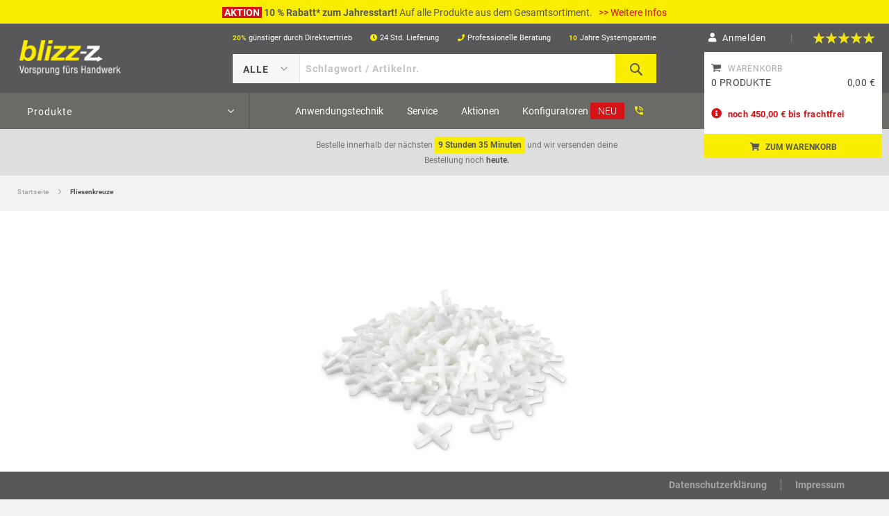

--- FILE ---
content_type: text/html; charset=UTF-8
request_url: https://www.blizz-z.de/fliesenkreuze.html
body_size: 43751
content:
<!doctype html>
<html lang="de">
    <head prefix="og: http://ogp.me/ns# fb: http://ogp.me/ns/fb# product: http://ogp.me/ns/product#">
        
        <meta charset="utf-8"/>
<meta name="title" content="Fliesenkreuze| blizz-z Fliesenlegershop"/>
<meta name="description" content="Kunststoff ✓ Für Wand und Boden ✓ Verschiedene Abmessungen ✓ Dauerhaft günstig durch Direktversand ✓ Jetzt kaufen!"/>
<meta name="robots" content="INDEX,FOLLOW"/>
<meta name="viewport" content="width=device-width, initial-scale=1, maximum-scale=1.0, user-scalable=no"/>
<meta name="format-detection" content="telephone=no"/>
<title>Fliesenkreuze| blizz-z Fliesenlegershop</title>
<link  rel="stylesheet" type="text/css"  media="all" href="https://www.blizz-z.de/static/version1765969482/_cache/merged/ef48aba82b44dcb550f1d3ebfd974d77.css" />
<link  rel="stylesheet" type="text/css"  media="screen and (min-width: 768px)" href="https://www.blizz-z.de/static/version1765969482/frontend/Venedor/blizz/de_DE/css/styles-l.css" />
<link  rel="stylesheet" type="text/css"  media="print" href="https://www.blizz-z.de/static/version1765969482/frontend/Venedor/blizz/de_DE/css/print.css" />
<link  rel="stylesheet" type="text/css"  media="all" href="https://www.blizz-z.de/static/version1765969482/_cache/merged/eba8f0134b8c09d81cf0ceca83ce92fa.css" />














<link  href="https://www.blizz-z.de/static/version1765969482/frontend/Venedor/blizz/de_DE/Macs_OverrideTigrenAjaxcart/css/source/_module.less" />
<link  rel="canonical" href="https://www.blizz-z.de/fliesenkreuze.html" />
<link  rel="icon" type="image/x-icon" href="https://www.blizz-z.de/media/favicon/stores/2/favicon-blizz-z-z.jpg" />
<link  rel="shortcut icon" type="image/x-icon" href="https://www.blizz-z.de/media/favicon/stores/2/favicon-blizz-z-z.jpg" />
<!--WqzFnwcq1O0VWwYL2f0DJ79nFFcwh6D8-->            



<meta property="og:type" content="product" />
<meta property="og:title"
      content="Fliesenkreuze" />
<meta property="og:image"
      content="https://www.blizz-z.de/media/catalog/product/cache/ac856d6e6c92825859c14fd508eb956c/fliesenkreuze_group/base_image/fliesenkreuze-157302-pb.jpg" />
<meta property="og:description"
      content="
" />
<meta property="og:url" content="https://www.blizz-z.de/fliesenkreuze.html" />


 																																								
    </head>
    <body data-container="body"
          data-mage-init='{"loaderAjax": {}, "loader": { "icon": "https://www.blizz-z.de/static/version1765969482/frontend/Venedor/blizz/de_DE/images/loader-2.gif"}}'
        id="html-body" itemtype="http://schema.org/Product" itemscope="itemscope" class="page-product-grouped lang-code--de locale-code--de_de catalog-product-view product-fliesenkreuze page-layout-2columns-left">
        <noscript>
        <iframe src="https://www.googletagmanager.com/ns.html?id&#x3D;GTM-5BL5FPM&amp;product.id&#x3D;fliesenkreuze_group&amp;product.idField&#x3D;1935&amp;product.skuField&#x3D;fliesenkreuze_group&amp;product.name&#x3D;Fliesenkreuze&amp;product.type&#x3D;grouped&amp;product.price&#x3D;0.9&amp;product.basePrice&#x3D;0&amp;product.currency&#x3D;EUR&amp;product.category&#x3D;Produkte&amp;product.categoryId&#x3D;17&amp;product.categoryPath&#x3D;blizz-z&#x25;2FProdukte&amp;product.isSalable&#x3D;0&amp;product.inStock&#x3D;1&amp;product.isOnSale&#x3D;0" height="0" width="0" style="display:none;visibility:hidden"></iframe>
    </noscript>



<div class="cookie-status-message" id="cookie-status">
    The store will not work correctly in the case when cookies are disabled.</div>




    <noscript>
        <div class="message global noscript">
            <div class="content">
                <p>
                    <strong>JavaScript scheint in Ihrem Browser deaktiviert zu sein.</strong>
                    <span>Um unsere Website in bester Weise zu erfahren, aktivieren Sie Javascript in Ihrem Browser.</span>
                </p>
            </div>
        </div>
    </noscript>

<div class="widget block block-static-block">
    <style>#html-body [data-pb-style=J6E27QS]{justify-content:center;display:flex;flex-direction:column;background-color:#f9ee00;background-position:left top;background-size:cover;background-repeat:no-repeat;background-attachment:scroll;border-style:none;border-width:1px;border-radius:0;min-height:34px;margin:0 0 -20px;padding:0}#html-body [data-pb-style=DKPI95T],#html-body [data-pb-style=IHKQ7VK]{border-style:none;border-width:1px;border-radius:0;margin:0;padding:0}</style><div data-content-type="html" data-appearance="default" data-element="main" data-decoded="true"><style>
@media screen and (max-width: 533px){
.blizz-z-modal-bar {
    min-height:54px !important;
}
}
</style></div><div class="blizz-z-modal-bar" data-content-type="row" data-appearance="full-bleed" data-enable-parallax="0" data-parallax-speed="0.5" data-background-images="{}" data-background-type="image" data-video-loop="true" data-video-play-only-visible="true" data-video-lazy-load="true" data-video-fallback-src="" data-element="main" data-pb-style="J6E27QS"><div data-content-type="dynamic_block" data-appearance="default" data-element="main" data-pb-style="IHKQ7VK"><div class="widget block block-banners" data-bind="scope: 'banner'" data-banner-id="131" data-types="" data-display-mode="fixed" data-ids="131" data-rotate="" data-store-id="2" data-banner-name="Top Marketing Bar Container Home DE Prospects" data-banner-status="Aktiviert">
    <ul class="banner-items" data-bind="afterRender: registerBanner">
        <!-- ko foreach: getItems131() -->
        <li class="banner-item" data-bind="attr: {'data-banner-id': $data.bannerId}">
            <div class="banner-item-content" data-bind="bindHtml: $data.html"></div>
        </li>
        <!-- /ko -->
    </ul>
</div>

</div><div data-content-type="dynamic_block" data-appearance="default" data-element="main" data-pb-style="DKPI95T"><div class="widget block block-banners" data-bind="scope: 'banner'" data-banner-id="132" data-types="" data-display-mode="fixed" data-ids="132" data-rotate="" data-store-id="2" data-banner-name="Top Marketing Bar Container Home DE Customers" data-banner-status="Aktiviert">
    <ul class="banner-items" data-bind="afterRender: registerBanner">
        <!-- ko foreach: getItems132() -->
        <li class="banner-item" data-bind="attr: {'data-banner-id': $data.bannerId}">
            <div class="banner-item-content" data-bind="bindHtml: $data.html"></div>
        </li>
        <!-- /ko -->
    </ul>
</div>

</div></div></div>
<div data-bind="scope: 'add_to_requisition_popup'">
    <!-- ko template: getTemplate() --><!-- /ko -->
</div>

<div class="page-wrapper"><header class="page-header"><div class="panel wrapper"><div class="panel header"><ul class="header links"><li><a href="https://www.blizz-z.de/customer/account/" id="idlOOAaDQB" >Meine Übersicht</a></li><!-- ko scope: 'requisition' -->
<!-- ko if: requisition().is_enabled-->
<li>
    <a href="https://www.blizz-z.de/requisition_list/requisition/index/">
        Projektlisten    </a>
</li>
<!-- /ko -->
<!-- /ko -->

<li class="authorization-link">
    <a href="https://www.blizz-z.de/customer/account/login/referer/aHR0cHM6Ly93d3cuYmxpenotei5kZS9mbGllc2Vua3JldXplLmh0bWw%2C/">
        Anmelden    </a>
</li>
        <li class="greet welcome" data-bind="scope: 'customer'">
            <!-- ko if: customer().fullname  -->
            <span data-bind="text: new String('Willkommen, %1!').replace('%1', customer().fullname)">
            </span>
            <!-- /ko -->
            <!-- ko ifnot: customer().fullname  -->
            <span data-bind='html:""'></span>
                        <!-- /ko -->
        </li>
        
        <li>
        <a href="https://www.blizz-z.de/customer/account/create/" >
            Benutzerkonto erstellen        </a>
    </li>
</ul><a class="action skip contentarea" href="#contentarea"><span>Zum Inhalt springen</span></a>
<header class="header-main"><div class="container-inner-header"><div class="row vcenter"><div class="col-md-3 col-sm-3 header-logo header-left-menu"><span data-action="toggle-nav" class="action nav-toggle"><span>Navigation umschalten</span></span>
<a class="logo" href="https://www.blizz-z.de/" title="">
        <img src="https://www.blizz-z.de/media/logo/stores/2/blizz-z-logo-transparent.png"
             title=""
             alt=""
             width="170"                     />
</a>
</div><div class="col-md-6 col-sm-6 header-content top-header-height hidden-xs"><div data-content-type="row" data-appearance="contained" data-element="main"><div data-enable-parallax="0" data-parallax-speed="0.5" data-background-images="{}" data-element="inner" data-pb-style="64911AC962AEC"><div data-content-type="html" data-appearance="default" data-element="main" data-pb-style="64911AC962AFA" data-decoded="true"><ul class="ul-mid-main">
					<li><a href="https://www.blizz-z.de/vorteile/"><span class="twenty-icon-header">20%</span>g&uuml;nstiger durch Direktvertrieb</a></li>
					<li><a href="https://www.blizz-z.de/vorteile/"><span class="twenty-four-icon-header"><i class="fa fa-clock"></i></span>24 Std. Lieferung</a></li>
					<li><a href="https://www.blizz-z.de/vorteile/"><span class="phone-icon-header"><i class="fa fa-phone"></i></span>Professionelle Beratung</a></li>
					<li><a href="https://www.blizz-z.de/vorteile/"><span class="star-icon-header">10</span>Jahre Systemgarantie</a></li>
                                        <li><a href="https://www.blizz-z.de/vorteile/"><span class="star-icon-header"><i class="fa fa-user-friends"></i></span>Nur für Gewerbekunden</a></li>
				</ul></div></div></div><style>#html-body [data-pb-style="64911AC962AEC"]{justify-content: flex-start; display: flex; flex-direction: column; background-position: left top; background-size: cover; background-repeat: no-repeat; background-attachment: scroll; border-style: none; border-width: 1px; border-radius: 0px; margin: 0px; padding: 0px;}#html-body [data-pb-style="64911AC962AFA"]{border-style: none; border-width: 1px; border-radius: 0px; margin: 0px; padding: 0px;}</style>




        <div class="block block-search">
        <div class="block block-title"><strong>Search</strong></div>
        <div class="block block-content">
            <form class="form minisearch" id="search_mini_form171012" action="https://www.blizz-z.de/catalogsearch/result/" method="get">
                <div class="field search">
                    <label class="label" for="search_904150" data-role="minisearch-label">
                    </label>
                    <div class="dropdown-sin-1 dropdown-single">
                        <span class="close-select-span"></span>
                        <select name="cat" id="cat">
                            <option value="">Alle</option>
                            <option value='931' >Grundierungen, Beschichtungen & Reinigungsmittel</option>
<option value='799' >Fliesen- & Natursteinkleber</option>
<option value='817' >Fugenmassen, Silikone & Dichtstoffe</option>
<option value='22' >Abdichtungen</option>
<option value='760' >Ausgleichsmassen, Spachtelmassen & Estriche</option>
<option value='936' >Putze & Farben</option>
<option value='803' >Fliesenschienen & Balkonprofile</option>
<option value='774' >Bauplatten & Trockenbau</option>
<option value='796' >Entkopplung & Trittschalldämmung</option>
<option value='781' >Dusche, Bad & Sanitär</option>
<option value='945' >Werkzeuge</option>
<option value='744' >Abdecken, Abkleben & Entsorgen</option>
<option value='753' >Arbeitsschutz & Sicherheit</option>
<option value='765' >Balkon- & Terrassenbau</option>
<option value='824' >Garten- & Landschaftsbau</option>
<option value='1040' >Sale %</option>
                        </select>
                    </div>
                    <div class="control">
                        <input id="search_904150"
                               data-mage-init='{"wyoea": {
                               "formSelector": "#search_mini_form171012",
                               "url":"https://www.blizz-z.de/elastic.php",
                               "searchUrl":"https://www.blizz-z.de/catalogsearch/result/",
                               "storeCode":"blizzz_v18",
                               "destinationSelector": "#search_autocomplete",
                               "config": {&quot;enable&quot;:&quot;1&quot;,&quot;enable_debug_mode&quot;:&quot;0&quot;,&quot;general&quot;:{&quot;enable_highlight&quot;:&quot;1&quot;,&quot;enable_all_results&quot;:&quot;1&quot;,&quot;update_search_term&quot;:&quot;0&quot;,&quot;labels&quot;:{&quot;all_results&quot;:&quot;Zeige alle Ergebnisse f\u00fcr &lt;b&gt;{{term}}&lt;\/b&gt; &gt;&gt;&quot;,&quot;didyoumean&quot;:&quot;Meinten Sie?&quot;,&quot;products&quot;:&quot;Produkte&quot;,&quot;categories&quot;:&quot;Kategorien&quot;,&quot;cms&quot;:&quot;Seiten&quot;,&quot;no_category&quot;:&quot;Keine Kategorie gefunden&quot;,&quot;no_cms&quot;:&quot;Keine Seite gefunden&quot;,&quot;no_product&quot;:&quot;Kein Produkt gefunden&quot;}},&quot;didyoumean&quot;:{&quot;enable_search&quot;:&quot;0&quot;,&quot;enable_autocomplete&quot;:&quot;0&quot;,&quot;autocomplete_limit&quot;:&quot;5&quot;},&quot;product&quot;:{&quot;enable_autocomplete&quot;:&quot;1&quot;,&quot;autocomplete_limit&quot;:&quot;50&quot;,&quot;redirect&quot;:&quot;1&quot;},&quot;category&quot;:{&quot;enable_search&quot;:&quot;1&quot;,&quot;enable_autocomplete&quot;:&quot;1&quot;,&quot;display_empty_autocomplete&quot;:&quot;0&quot;,&quot;autocomplete_limit&quot;:&quot;3&quot;,&quot;search_limit&quot;:&quot;3&quot;},&quot;cms&quot;:{&quot;enable_search&quot;:&quot;0&quot;,&quot;enable_autocomplete&quot;:&quot;1&quot;,&quot;display_empty_autocomplete&quot;:&quot;0&quot;,&quot;autocomplete_limit&quot;:&quot;2&quot;,&quot;search_limit&quot;:&quot;10&quot;}}                               }}'
                               type="text"
                               name="q"
                               value=""
                               placeholder="Schlagwort / Artikelnr."
                               class="input-text"
                               maxlength="128"
                               role="combobox"
                               aria-haspopup="false"
                               aria-autocomplete="both"
                               autocomplete="off"/>
                        <div class="nested">
    <a class="action advanced" href="https://www.blizz-z.de/catalogsearch/advanced/" data-action="advanced-search">
        Erweiterte Suche    </a>
</div>


<div id="ea_search_autocomplete" class="top-arrow-primary ea-search-autocomplete no-result">
    <div class="content">
        <div class="left wyomind-bg-secondary">
            <div id="ea-suggests"></div>
            <div id="ea-categories"></div>
            <div id="ea-cms"></div>
            <div id="ea-others"></div>
        </div>
        <div class="right wyomind-bg-primary">
            <div id="ea-products"></div>
            <div id="ea-all-results"></div>
        </div>
    </div>
</div>
<div id="ea-search-autocomplete-no-result" class="top-arrow-primary ea-search-autocomplete-no-result">
    <div class="content wyomind-bg-secondary wyomind-primary-border">
        Kein Produkt gefunden    </div>
</div>
                    </div>
                </div>
                <div class="actions">
                    <button type="submit"
                            title="Search"
                            class="action search">
                    <span>Search</span>
                    </button>
                </div>
            </form>
        </div>
    </div>



</div><div class="col-md-3 col-sm-3 header-right-section hidden-xs">
    
    <div data-bind="scope: 'blizz_customer'">
        <div data-bind="css: { 'not_logged_in': !userLoggedIn() }" class="toplinksContainer">
            <ul class="toplinks links" style="display: none" data-bind="visible: !userLoggedIn()">
                <li class="last account_link">
                    <div class="account_link_wrapper">

                        

                        <span class="account_link_name link_login"
                                data-bind="click:function(){jQuery('.mini_login_sec').toggle();}">
                                Anmelden                        </span> 
                        <small>|</small>
                        <span class="header-review">
                            <a href="https://www.blizz-z.de/productoverview/">
    <span class="product-reviews-summary" itemprop="aggregateRating" itemscope itemtype="http://schema.org/AggregateRating">
        <span class="rating-summary">
            <span class="label"><span>Bewertung:</span></span>
            <span class="rating-result" title="97%">
                 <span style="width:97%">
                     <span>
                         <span itemprop="ratingValue">97</span>% of <span itemprop="bestRating">100</span>
                     </span>
                 </span>
            </span>
            <span>
                    <div class="in_words">EXZELLENT</div>
                    <div class="in_numbers">Ø 4.85 von 5</div>
            </span>
        </span>
    </span>
</a>
                        </span>
                        <span class="account_link_name w480px">
                            <span class="clear"></span>
                        </span>
                        <div class="menu_subnavi mini_login_sec">
                            <form action="https://www.blizz-z.de/customer/account/loginPost/referer/aHR0cHM6Ly93d3cuYmxpenotei5kZS9mbGllc2Vua3JldXplLmh0bWw%3D/" method="post" id="mini-login-form">
                                <input type="hidden" name="form_key" value="" />
                                <div class="account_container">
                                    <div class="form-element">
                                        <label for="email" class="required">E-Mail Adresse</label>
                                        <div class="input-box">
                                            <input type="email"
                                                    id="emailadress_frontend_login"
                                                    name="login[username]" 
                                                    value=""
                                                    class="input-text" 
                                                    data-validate="{required:true, 'validate-email':true}"
                                                    title="E-Mail Adresse">
                                        </div>
                                    </div>
                                    <label for="pass" class="required">Passwort</label>
                                    <div class="form-element">
                                        <div class="input-box">
                                            <input type="password"
                                                    value="" 
                                                    name="login[password]"
                                                    class="input-text" 
                                                    data-validate="{required:true, 'validate-password':true}"
                                                    title="Passwort">
                                        </div>
                                    </div>
                                    <button type="submit" class="button right" 
                                            title="Anmelden" 
                                            name="send">Anmelden</button>
                                    <a href="https://www.blizz-z.de/customer/account/forgotpassword/"
                                        class="left forgotten_pass">Passwort vergessen?</a>
                                    <div class="clear"></div>
                                    <div class="yellow_line"></div>
                                    <hr/>
                                    <label onclick="setLocation('https://www.blizz-z.de/customer/account/create/')">
                                        Neuer Kunde?                                    </label>
                                    <br/>
                                    <span class="link_register">
                                        <a href="https://www.blizz-z.de/customer/account/create/">
                                            registrieren                                        </a>
                                    </span>
                                </div>
                            </form>
                        </div>
                    </div>
                </li>
            </ul>

            <ul class="toplinks links" style="display: none" data-bind="visible: userLoggedIn()">
                <li class="last account_link">
                    <div class="account_link_wrapper">

                        

                        <span class="customer-name account_link_name account_link_user_logged onclickaction"
                            href="javascript:void(0)"
                            role="link"
                            tabindex="0"
                            data-mage-init='{"dropdown":{}}'
                            data-toggle="dropdown"
                            data-trigger-keypress-button="true"
                        >
                            <span class="logged-in"
                                data-bind="text: new String('Hallo, %1!').replace('%1', customer().fullname)">
                            </span>
                        </span>
                        <span class="menu_subnavi benutzerkonto_menu">
                            <div class="account_container logout">
                                <a class="button yellow icon1" href="https://www.blizz-z.de/customer/account/">Benutzerkonto</a>
                                <a class="button yellow latest-orders" href="https://www.blizz-z.de/sales/order/history/">Bestellungen</a>

                                                                    <a class="button yellow icon5" href="https://www.blizz-z.de/projektliste/index/">Projektliste</a>
                                
                                <a class="button yellow icon3" href="https://www.blizz-z.de/direktbestellung/">Direktbestellung</a>
                                <a class="button yellow icon2" href="https://www.blizz-z.de/catalog/product_compare/index/">Vergleichsliste</a>
                                <a class="button yellow icon4 link authorization-link" href="https://www.blizz-z.de/customer/account/login/referer/aHR0cHM6Ly93d3cuYmxpenotei5kZS9mbGllc2Vua3JldXplLmh0bWw%2C/"                                >Anmelden                            </a>
                            </div>
                        </span>
                        <span class="header-review">
                            <a href="https://www.blizz-z.de/productoverview/">
    <span class="product-reviews-summary" itemprop="aggregateRating" itemscope itemtype="http://schema.org/AggregateRating">
        <span class="rating-summary">
            <span class="label"><span>Bewertung:</span></span>
            <span class="rating-result" title="97%">
                 <span style="width:97%">
                     <span>
                         <span itemprop="ratingValue">97</span>% of <span itemprop="bestRating">100</span>
                     </span>
                 </span>
            </span>
            <span>
                    <div class="in_words">EXZELLENT</div>
                    <div class="in_numbers">Ø 4.85 von 5</div>
            </span>
        </span>
    </span>
</a>
                        </span>
                    </div>
                </li>
            </ul>

            <div class="mobile-top-links" style="display: none;">
                <ul>
                                        <li class="language-switcher-mobile">
</li>

                    <li class="account">
                        <a href="https://www.blizz-z.de/customer/account/"><i class="fas fa-user"></i></a>
                    </li>
                    <li class="phone-nr">
                        <div data-content-type="html" data-appearance="default" data-element="main" data-decoded="true"><p><a class="phone_nr" href="tel:+4998526162190"></a></p></div>                    </li>
                    <li class="cart-mobile">
                        <a href="https://www.blizz-z.de/checkout/cart/"><i class="fa fa-shopping-cart"></i></a>

                                                    <span class="cart-item-count item-count-zero">0</span>
                                            </li>
                </ul>
            </div>
        </div>
    </div>
    


</div></div></div></header></div></div><div class="header content">
<div data-block="minicart" class="minicart-wrapper">
    <a class="action showcart" href="https://www.blizz-z.de/checkout/cart/"
       data-bind="scope: 'minicart_content'">
        <span class="text">Mein Warenkorb</span>
        <span class="counter qty empty"
              data-bind="css: { empty: !!getCartParam('summary_count') == false }, blockLoader: isLoading">
            <span class="counter-number"><!-- ko text: getCartParam('summary_count') --><!-- /ko --></span>
            <span class="counter-label">
            <!-- ko if: getCartParam('summary_count') -->
                <!-- ko text: getCartParam('summary_count') --><!-- /ko -->
                <!-- ko i18n: 'items' --><!-- /ko -->
            <!-- /ko -->
            </span>
        </span>
    </a>
            <div class="block block-minicart"
             data-role="dropdownDialog"
             data-mage-init='{"dropdownDialog":{
                "appendTo":"[data-block=minicart]",
                "triggerTarget":".showcart",
                "timeout": "2000",
                "closeOnMouseLeave": false,
                "closeOnEscape": true,
                "triggerClass":"active",
                "parentClass":"active",
                "buttons":[]}}'>
            <div id="minicart-content-wrapper" data-bind="scope: 'minicart_content'">
                <h4 class="cart-icon">
                    <a href="https://www.blizz-z.de/checkout/cart/">Warenkorb</a>
                </h4>
                <!-- ko template: getTemplate() --><!-- /ko -->
				
            </div>
                        <div id="cart-page">
      
   <div id="block-cart-list" data-bind="scope:'minicart-addons'" class="block">
       <!-- ko template: getTemplate() --><!-- /ko -->
       
       
   </div>
</div>            <div class="go-checkout-btn">
                <a href="https://www.blizz-z.de/checkout/cart/" class="cart-btn" 
                   title="Zum Warenkorb">Zum Warenkorb</a>
            </div>
        </div>
        
    
</div>


</div></header>    <div class="sections nav-sections">
                <div class="section-items nav-sections-items" data-mage-init='{"tabs":{"openedState":"active"}}'>
                                            <div class="section-item-title nav-sections-item-title" data-role="collapsible">
                    <a class="nav-sections-item-switch" data-toggle="switch" href="#store.menu">Menü</a>
                </div>
                <div class="section-item-content nav-sections-item-content" id="store.menu" data-role="content"><nav class="bss-megamenu navigation" role="navigation" data-action="navigation">
    <div id="defaultmenu" class="navbar-collapse collapse"> 
                <ul class="nav navbar-nav product_menu" data-mage-init='{"menu":{"responsive":true, "expanded":true, "position":{"my":"left top","at":"left bottom"},"data": []}}'>
    <li class="level0 dropdown level-top parent ui-menu-item has-children fixed">
        <a class="level-top ui-corner-all fixed" href="/produkte">
            <span>Produkte</span>
        </a>
        <ul class="dropdown-menu fullwidth level0 submenu ui-menu ui-widget ui-widget-content ui-corner-all" aria-hidden="true" aria-expanded="false" role="menu">
                                                <li id="931" class="dropdown-submenu level-top level1 first has-children parent-1 main-nav-item">
                        <div class="submenu-container">
                            <span class="label "></span>                            <a href="#" class="submenu-header ">
                                <span>Grundierungen, Beschichtungen & Reinigungsmittel</span>
                            </a>
                            <span class="menu-right-arrow"></span>
                        </div>
                        
<ul
    style="display:none;"
    data-submenu="931"
    class=" subproduct-menu  dropdown-menu fullwidth level0 submenu ui-menu ui-widget ui-widget-content ui-corner-all"
    aria-hidden="true"
    aria-expanded="false"
    role="menu"
>
            <h3>Grundierungen, Beschichtungen & Reinigungsmittel</h3>
    
                    <li class="dropdown-submenu  main-menu-item  level1 ui-menu-item first parent-child-1">
            <div class="submenu-container">
                <span class="label "></span>
                <a
                    href="https://www.blizz-z.de/produkte/grundierungen_beschichtungen_und_reinigungsmittel/grundierungen.html"
                    title="Grundierungen"
                    class="submenu-header ui-corner-all last-menu "
                >
                    <span>Grundierungen</span>
                </a>

                                </div>
                                        </li>
                            <li class="dropdown-submenu  main-menu-item  level1 ui-menu-item first parent-child-2">
            <div class="submenu-container">
                <span class="label "></span>
                <a
                    href="https://www.blizz-z.de/produkte/grundierungen_beschichtungen_und_reinigungsmittel/giessharze.html"
                    title="Gießharze"
                    class="submenu-header ui-corner-all last-menu "
                >
                    <span>Gießharze</span>
                </a>

                                </div>
                                        </li>
                            <li class="dropdown-submenu  main-menu-item  level1 ui-menu-item first parent-child-3">
            <div class="submenu-container">
                <span class="label "></span>
                <a
                    href="https://www.blizz-z.de/produkte/grundierungen_beschichtungen_und_reinigungsmittel/beschichtungen.html"
                    title="Beschichtungen"
                    class="submenu-header ui-corner-all last-menu "
                >
                    <span>Beschichtungen</span>
                </a>

                                </div>
                                        </li>
                            <li class="dropdown-submenu  main-menu-item  level1 ui-menu-item first parent-child-4">
            <div class="submenu-container">
                <span class="label "></span>
                <a
                    href="https://www.blizz-z.de/produkte/grundierungen_beschichtungen_und_reinigungsmittel/reinigungs_und_pflegemittel.html"
                    title="Reinigungs- & Pflegemittel"
                    class="submenu-header ui-corner-all last-menu "
                >
                    <span>Reinigungs- & Pflegemittel</span>
                </a>

                                </div>
                                        </li>
            </ul>
                    </li>
                                                                <li id="799" class="dropdown-submenu level-top level1 first has-children parent-1 main-nav-item">
                        <div class="submenu-container">
                            <span class="label "></span>                            <a href="#" class="submenu-header ">
                                <span>Fliesen- & Natursteinkleber</span>
                            </a>
                            <span class="menu-right-arrow"></span>
                        </div>
                        
<ul
    style="display:none;"
    data-submenu="799"
    class=" subproduct-menu  dropdown-menu fullwidth level0 submenu ui-menu ui-widget ui-widget-content ui-corner-all"
    aria-hidden="true"
    aria-expanded="false"
    role="menu"
>
            <h3>Fliesen- & Natursteinkleber</h3>
    
                    <li class="dropdown-submenu  main-menu-item  level1 ui-menu-item first parent-child-1">
            <div class="submenu-container">
                <span class="label "></span>
                <a
                    href="https://www.blizz-z.de/produkte/fliesen_und_natursteinkleber/fliesenkleber.html"
                    title="Fliesenkleber"
                    class="submenu-header ui-corner-all last-menu "
                >
                    <span>Fliesenkleber</span>
                </a>

                                </div>
                                        </li>
                            <li class="dropdown-submenu  main-menu-item  level1 ui-menu-item first parent-child-2">
            <div class="submenu-container">
                <span class="label "></span>
                <a
                    href="https://www.blizz-z.de/produkte/fliesen_und_natursteinkleber/natursteinkleber.html"
                    title="Natursteinkleber"
                    class="submenu-header ui-corner-all last-menu "
                >
                    <span>Natursteinkleber</span>
                </a>

                                </div>
                                        </li>
                            <li class="dropdown-submenu  main-menu-item  level1 ui-menu-item first parent-child-3">
            <div class="submenu-container">
                <span class="label "></span>
                <a
                    href="https://www.blizz-z.de/produkte/fliesen_und_natursteinkleber/epoxidharzkleber.html"
                    title="Epoxidharzkleber"
                    class="submenu-header ui-corner-all last-menu "
                >
                    <span>Epoxidharzkleber</span>
                </a>

                                </div>
                                        </li>
            </ul>
                    </li>
                                                                <li id="817" class="dropdown-submenu level-top level1 first has-children parent-1 main-nav-item">
                        <div class="submenu-container">
                            <span class="label "></span>                            <a href="#" class="submenu-header ">
                                <span>Fugenmassen, Silikone & Dichtstoffe</span>
                            </a>
                            <span class="menu-right-arrow"></span>
                        </div>
                        
<ul
    style="display:none;"
    data-submenu="817"
    class=" subproduct-menu  dropdown-menu fullwidth level0 submenu ui-menu ui-widget ui-widget-content ui-corner-all"
    aria-hidden="true"
    aria-expanded="false"
    role="menu"
>
            <h3>Fugenmassen, Silikone & Dichtstoffe</h3>
    
                    <li class="dropdown-submenu  main-menu-item  level1 ui-menu-item first parent-child-1">
            <div class="submenu-container">
                <span class="label "></span>
                <a
                    href="https://www.blizz-z.de/produkte/fugenmassen_silikone_und_dichtstoffe/fugenmassen.html"
                    title="Fugenmassen"
                    class="submenu-header ui-corner-all last-menu "
                >
                    <span>Fugenmassen</span>
                </a>

                                </div>
                                        </li>
                            <li class="dropdown-submenu  main-menu-item  level1 ui-menu-item first parent-child-2">
            <div class="submenu-container">
                <span class="label "></span>
                <a
                    href="https://www.blizz-z.de/produkte/fugenmassen_silikone_und_dichtstoffe/silikone.html"
                    title="Silikone"
                    class="submenu-header ui-corner-all last-menu "
                >
                    <span>Silikone</span>
                </a>

                                </div>
                                        </li>
                            <li class="dropdown-submenu  main-menu-item  level1 ui-menu-item first parent-child-3">
            <div class="submenu-container">
                <span class="label "></span>
                <a
                    href="https://www.blizz-z.de/produkte/fugenmassen_silikone_und_dichtstoffe/acryl.html"
                    title="Acryl"
                    class="submenu-header ui-corner-all last-menu "
                >
                    <span>Acryl</span>
                </a>

                                </div>
                                        </li>
                            <li class="dropdown-submenu  main-menu-item  level1 ui-menu-item first parent-child-4">
            <div class="submenu-container">
                <span class="label "></span>
                <a
                    href="https://www.blizz-z.de/produkte/fugenmassen_silikone_und_dichtstoffe/dichtstoffe.html"
                    title="Dichtstoffe"
                    class="submenu-header ui-corner-all last-menu "
                >
                    <span>Dichtstoffe</span>
                </a>

                                </div>
                                        </li>
                            <li class="dropdown-submenu  main-menu-item  level1 ui-menu-item first parent-child-5">
            <div class="submenu-container">
                <span class="label "></span>
                <a
                    href="https://www.blizz-z.de/produkte/fugenmassen_silikone_und_dichtstoffe/pu-schaeume.html"
                    title="PU-Schäume"
                    class="submenu-header ui-corner-all last-menu "
                >
                    <span>PU-Schäume</span>
                </a>

                                </div>
                                        </li>
                            <li class="dropdown-submenu  main-menu-item  level1 ui-menu-item first parent-child-6">
            <div class="submenu-container">
                <span class="label "></span>
                <a
                    href="https://www.blizz-z.de/produkte/fugenmassen_silikone_und_dichtstoffe/zubehoer_fugenmassen_silikone_und_dichtstoffe.html"
                    title="Zubehör"
                    class="submenu-header ui-corner-all last-menu "
                >
                    <span>Zubehör</span>
                </a>

                                </div>
                                        </li>
            </ul>
                    </li>
                                                                <li id="22" class="dropdown-submenu level-top level1 first has-children parent-1 main-nav-item">
                        <div class="submenu-container">
                            <span class="label "></span>                            <a href="#" class="submenu-header ">
                                <span>Abdichtungen</span>
                            </a>
                            <span class="menu-right-arrow"></span>
                        </div>
                        
<ul
    style="display:none;"
    data-submenu="22"
    class=" subproduct-menu  dropdown-menu fullwidth level0 submenu ui-menu ui-widget ui-widget-content ui-corner-all"
    aria-hidden="true"
    aria-expanded="false"
    role="menu"
>
            <h3>Abdichtungen</h3>
    
                    <li class="dropdown-submenu  main-menu-item  level1 ui-menu-item first parent-child-1">
            <div class="submenu-container">
                <span class="label "></span>
                <a
                    href="https://www.blizz-z.de/produkte/abdichtungen/fluessige_abdichtungen.html"
                    title="Flüssige Abdichtungen"
                    class="submenu-header ui-corner-all last-menu "
                >
                    <span>Flüssige Abdichtungen</span>
                </a>

                                </div>
                                        </li>
                            <li class="dropdown-submenu  main-menu-item  level1 ui-menu-item first parent-child-2">
            <div class="submenu-container">
                <span class="label "></span>
                <a
                    href="https://www.blizz-z.de/produkte/abdichtungen/bahnenfoermige_abdichtungen.html"
                    title="Bahnenförmige Abdichtungen"
                    class="submenu-header ui-corner-all last-menu "
                >
                    <span>Bahnenförmige Abdichtungen</span>
                </a>

                                </div>
                                        </li>
                            <li class="dropdown-submenu  main-menu-item  level1 ui-menu-item first parent-child-3">
            <div class="submenu-container">
                <span class="label "></span>
                <a
                    href="https://www.blizz-z.de/produkte/abdichtungen/dichtbaender_und_formteile.html"
                    title="Dichtbänder & Formteile"
                    class="submenu-header ui-corner-all last-menu "
                >
                    <span>Dichtbänder & Formteile</span>
                </a>

                                </div>
                                        </li>
            </ul>
                    </li>
                                                                <li id="760" class="dropdown-submenu level-top level1 first has-children parent-1 main-nav-item">
                        <div class="submenu-container">
                            <span class="label "></span>                            <a href="#" class="submenu-header ">
                                <span>Ausgleichsmassen, Spachtelmassen & Estriche</span>
                            </a>
                            <span class="menu-right-arrow"></span>
                        </div>
                        
<ul
    style="display:none;"
    data-submenu="760"
    class=" subproduct-menu  dropdown-menu fullwidth level0 submenu ui-menu ui-widget ui-widget-content ui-corner-all"
    aria-hidden="true"
    aria-expanded="false"
    role="menu"
>
            <h3>Ausgleichsmassen, Spachtelmassen & Estriche</h3>
    
                    <li class="dropdown-submenu  main-menu-item  level1 ui-menu-item first parent-child-1">
            <div class="submenu-container">
                <span class="label "></span>
                <a
                    href="https://www.blizz-z.de/produkte/ausgleichsmassen_spachtelmassen_und_estriche/ausgleichsmassen.html"
                    title="Ausgleichsmassen"
                    class="submenu-header ui-corner-all last-menu "
                >
                    <span>Ausgleichsmassen</span>
                </a>

                                </div>
                                        </li>
                            <li class="dropdown-submenu  main-menu-item  level1 ui-menu-item first parent-child-2">
            <div class="submenu-container">
                <span class="label "></span>
                <a
                    href="https://www.blizz-z.de/produkte/ausgleichsmassen_spachtelmassen_und_estriche/spachtelmassen.html"
                    title="Spachtelmassen"
                    class="submenu-header ui-corner-all last-menu "
                >
                    <span>Spachtelmassen</span>
                </a>

                                </div>
                                        </li>
                            <li class="dropdown-submenu  main-menu-item  level1 ui-menu-item first parent-child-3">
            <div class="submenu-container">
                <span class="label "></span>
                <a
                    href="https://www.blizz-z.de/produkte/ausgleichsmassen_spachtelmassen_und_estriche/estriche.html"
                    title="Estriche"
                    class="submenu-header ui-corner-all last-menu "
                >
                    <span>Estriche</span>
                </a>

                                </div>
                                        </li>
                            <li class="dropdown-submenu  main-menu-item  level1 ui-menu-item first parent-child-4">
            <div class="submenu-container">
                <span class="label "></span>
                <a
                    href="https://www.blizz-z.de/produkte/ausgleichsmassen_spachtelmassen_und_estriche/zubehoer_ausgleichs_spachtelmassen_und_estriche.html"
                    title="Zubehör"
                    class="submenu-header ui-corner-all last-menu "
                >
                    <span>Zubehör</span>
                </a>

                                </div>
                                        </li>
            </ul>
                    </li>
                                                                <li id="936" class="dropdown-submenu level-top level1 first has-children parent-1 main-nav-item">
                        <div class="submenu-container">
                            <span class="label "></span>                            <a href="#" class="submenu-header ">
                                <span>Putze & Farben</span>
                            </a>
                            <span class="menu-right-arrow"></span>
                        </div>
                        
<ul
    style="display:none;"
    data-submenu="936"
    class=" subproduct-menu  dropdown-menu fullwidth level0 submenu ui-menu ui-widget ui-widget-content ui-corner-all"
    aria-hidden="true"
    aria-expanded="false"
    role="menu"
>
            <h3>Putze & Farben</h3>
    
                    <li class="dropdown-submenu  main-menu-item  level1 ui-menu-item first parent-child-1">
            <div class="submenu-container">
                <span class="label "></span>
                <a
                    href="https://www.blizz-z.de/produkte/putze_und_farben/putzgrundierungen.html"
                    title="Putzgrundierungen"
                    class="submenu-header ui-corner-all last-menu "
                >
                    <span>Putzgrundierungen</span>
                </a>

                                </div>
                                        </li>
                            <li class="dropdown-submenu  main-menu-item  level1 ui-menu-item first parent-child-2">
            <div class="submenu-container">
                <span class="label "></span>
                <a
                    href="https://www.blizz-z.de/produkte/putze_und_farben/putze.html"
                    title="Putze"
                    class="submenu-header ui-corner-all last-menu "
                >
                    <span>Putze</span>
                </a>

                                </div>
                                        </li>
                            <li class="dropdown-submenu  main-menu-item  level1 ui-menu-item first parent-child-3">
            <div class="submenu-container">
                <span class="label "></span>
                <a
                    href="https://www.blizz-z.de/produkte/putze_und_farben/schlitz_und_verfuellmoertel.html"
                    title="Schlitz- & Verfüllmörtel"
                    class="submenu-header ui-corner-all last-menu "
                >
                    <span>Schlitz- & Verfüllmörtel</span>
                </a>

                                </div>
                                        </li>
                            <li class="dropdown-submenu  main-menu-item  level1 ui-menu-item first parent-child-4">
            <div class="submenu-container">
                <span class="label "></span>
                <a
                    href="https://www.blizz-z.de/produkte/putze_und_farben/spachtelmassen.html"
                    title="Spachtelmassen"
                    class="submenu-header ui-corner-all last-menu "
                >
                    <span>Spachtelmassen</span>
                </a>

                                </div>
                                        </li>
                            <li class="dropdown-submenu  main-menu-item  level1 ui-menu-item first parent-child-5">
            <div class="submenu-container">
                <span class="label "></span>
                <a
                    href="https://www.blizz-z.de/produkte/putze_und_farben/glasgittergewebe_und_formteile.html"
                    title="Glasgittergewebe & Formteile"
                    class="submenu-header ui-corner-all last-menu "
                >
                    <span>Glasgittergewebe & Formteile</span>
                </a>

                                </div>
                                        </li>
                            <li class="dropdown-submenu  main-menu-item  level1 ui-menu-item first parent-child-6">
            <div class="submenu-container">
                <span class="label "></span>
                <a
                    href="https://www.blizz-z.de/produkte/putze_und_farben/armierungs_und_trennbaender.html"
                    title="Armierungs- & Trennbänder"
                    class="submenu-header ui-corner-all last-menu "
                >
                    <span>Armierungs- & Trennbänder</span>
                </a>

                                </div>
                                        </li>
                            <li class="dropdown-submenu  main-menu-item  level1 ui-menu-item first parent-child-7">
            <div class="submenu-container">
                <span class="label "></span>
                <a
                    href="https://www.blizz-z.de/produkte/putze_und_farben/profile.html"
                    title="Profile"
                    class="submenu-header ui-corner-all last-menu "
                >
                    <span>Profile</span>
                </a>

                                </div>
                                        </li>
                            <li class="dropdown-submenu  main-menu-item  level1 ui-menu-item first parent-child-8">
            <div class="submenu-container">
                <span class="label "></span>
                <a
                    href="https://www.blizz-z.de/produkte/putze_und_farben/farben.html"
                    title="Farben"
                    class="submenu-header ui-corner-all last-menu "
                >
                    <span>Farben</span>
                </a>

                                </div>
                                        </li>
            </ul>
                    </li>
                                                                <li id="803" class="dropdown-submenu level-top level1 first has-children parent-1 main-nav-item active">
                        <div class="submenu-container">
                            <span class="label "></span>                            <a href="#" class="submenu-header ">
                                <span>Fliesenschienen & Balkonprofile</span>
                            </a>
                            <span class="menu-right-arrow"></span>
                        </div>
                        
<ul
    style="display:none;"
    data-submenu="803"
    class=" subproduct-menu  dropdown-menu fullwidth level0 submenu ui-menu ui-widget ui-widget-content ui-corner-all"
    aria-hidden="true"
    aria-expanded="false"
    role="menu"
>
            <h3>Fliesenschienen & Balkonprofile</h3>
    
                    <li class="dropdown-submenu  main-menu-item  level1 ui-menu-item first parent-child-1">
            <div class="submenu-container">
                <span class="label "></span>
                <a
                    href="https://www.blizz-z.de/produkte/fliesenschienen_und_balkonprofile/winkelprofile.html"
                    title="Winkelprofile"
                    class="submenu-header ui-corner-all last-menu "
                >
                    <span>Winkelprofile</span>
                </a>

                                </div>
                                        </li>
                            <li class="dropdown-submenu  main-menu-item  level1 ui-menu-item first parent-child-2">
            <div class="submenu-container">
                <span class="label "></span>
                <a
                    href="https://www.blizz-z.de/produkte/fliesenschienen_und_balkonprofile/quadratprofile.html"
                    title="Quadratprofile"
                    class="submenu-header ui-corner-all last-menu "
                >
                    <span>Quadratprofile</span>
                </a>

                                </div>
                                        </li>
                            <li class="dropdown-submenu  main-menu-item  level1 ui-menu-item first parent-child-3">
            <div class="submenu-container">
                <span class="label "></span>
                <a
                    href="https://www.blizz-z.de/produkte/fliesenschienen_und_balkonprofile/viertelkreisprofile.html"
                    title="Viertelkreisprofile"
                    class="submenu-header ui-corner-all last-menu "
                >
                    <span>Viertelkreisprofile</span>
                </a>

                                </div>
                                        </li>
                            <li class="dropdown-submenu  main-menu-item  level1 ui-menu-item first parent-child-4">
            <div class="submenu-container">
                <span class="label "></span>
                <a
                    href="https://www.blizz-z.de/produkte/fliesenschienen_und_balkonprofile/duschprofile.html"
                    title="Duschprofile"
                    class="submenu-header ui-corner-all last-menu "
                >
                    <span>Duschprofile</span>
                </a>

                                </div>
                                        </li>
                            <li class="dropdown-submenu  main-menu-item  level1 ui-menu-item first parent-child-5">
            <div class="submenu-container">
                <span class="label "></span>
                <a
                    href="https://www.blizz-z.de/produkte/fliesenschienen_und_balkonprofile/led_profile.html"
                    title="LED-Profile"
                    class="submenu-header ui-corner-all last-menu is-active"
                >
                    <span>LED-Profile</span>
                </a>

                                </div>
                                        </li>
                            <li class="dropdown-submenu  main-menu-item  level1 ui-menu-item first parent-child-6">
            <div class="submenu-container">
                <span class="label "></span>
                <a
                    href="https://www.blizz-z.de/produkte/fliesenschienen_und_balkonprofile/treppenprofile.html"
                    title="Treppenprofile"
                    class="submenu-header ui-corner-all last-menu "
                >
                    <span>Treppenprofile</span>
                </a>

                                </div>
                                        </li>
                            <li class="dropdown-submenu  main-menu-item  level1 ui-menu-item first parent-child-7">
            <div class="submenu-container">
                <span class="label "></span>
                <a
                    href="https://www.blizz-z.de/produkte/fliesenschienen_und_balkonprofile/eckschutzprofile.html"
                    title="Eckschutzprofile"
                    class="submenu-header ui-corner-all last-menu "
                >
                    <span>Eckschutzprofile</span>
                </a>

                                </div>
                                        </li>
                            <li class="dropdown-submenu  main-menu-item  level1 ui-menu-item first parent-child-8">
            <div class="submenu-container">
                <span class="label "></span>
                <a
                    href="https://www.blizz-z.de/produkte/fliesenschienen_und_balkonprofile/dehnfugen_und_uebergangsprofile.html"
                    title="Dehnfugen- & Übergangsprofile"
                    class="submenu-header ui-corner-all last-menu "
                >
                    <span>Dehnfugen- & Übergangsprofile</span>
                </a>

                                </div>
                                        </li>
                            <li class="dropdown-submenu  main-menu-item  level1 ui-menu-item first parent-child-9">
            <div class="submenu-container">
                <span class="label "></span>
                <a
                    href="https://www.blizz-z.de/produkte/fliesenschienen_und_balkonprofile/dreiecksprofile.html"
                    title="Dreiecksprofile"
                    class="submenu-header ui-corner-all last-menu "
                >
                    <span>Dreiecksprofile</span>
                </a>

                                </div>
                                        </li>
                            <li class="dropdown-submenu  main-menu-item  level1 ui-menu-item first parent-child-10">
            <div class="submenu-container">
                <span class="label "></span>
                <a
                    href="https://www.blizz-z.de/produkte/fliesenschienen_und_balkonprofile/inneneck_und_hohlkehlprofile.html"
                    title="Inneneck- & Hohlkehlprofile"
                    class="submenu-header ui-corner-all last-menu "
                >
                    <span>Inneneck- & Hohlkehlprofile</span>
                </a>

                                </div>
                                        </li>
                            <li class="dropdown-submenu  main-menu-item  level1 ui-menu-item first parent-child-11">
            <div class="submenu-container">
                <span class="label "></span>
                <a
                    href="https://www.blizz-z.de/produkte/fliesenschienen_und_balkonprofile/sockelprofile.html"
                    title="Sockelprofile"
                    class="submenu-header ui-corner-all last-menu "
                >
                    <span>Sockelprofile</span>
                </a>

                                </div>
                                        </li>
                            <li class="dropdown-submenu  main-menu-item  level1 ui-menu-item first parent-child-12">
            <div class="submenu-container">
                <span class="label "></span>
                <a
                    href="https://www.blizz-z.de/produkte/fliesenschienen_und_balkonprofile/balkonprofile_fliesenschienen_und_balkonprofile.html"
                    title="Balkonprofile"
                    class="submenu-header ui-corner-all last-menu "
                >
                    <span>Balkonprofile</span>
                </a>

                                </div>
                                        </li>
                            <li class="dropdown-submenu  main-menu-item  level1 ui-menu-item first parent-child-13">
            <div class="submenu-container">
                <span class="label "></span>
                <a
                    href="https://www.blizz-z.de/produkte/fliesenschienen_und_balkonprofile/schienenregal.html"
                    title="Schienenregal"
                    class="submenu-header ui-corner-all last-menu "
                >
                    <span>Schienenregal</span>
                </a>

                                </div>
                                        </li>
            </ul>
                    </li>
                                                                <li id="774" class="dropdown-submenu level-top level1 first has-children parent-1 main-nav-item">
                        <div class="submenu-container">
                            <span class="label "></span>                            <a href="#" class="submenu-header ">
                                <span>Bauplatten & Trockenbau</span>
                            </a>
                            <span class="menu-right-arrow"></span>
                        </div>
                        
<ul
    style="display:none;"
    data-submenu="774"
    class=" subproduct-menu  dropdown-menu fullwidth level0 submenu ui-menu ui-widget ui-widget-content ui-corner-all"
    aria-hidden="true"
    aria-expanded="false"
    role="menu"
>
            <h3>Bauplatten & Trockenbau</h3>
    
                    <li class="dropdown-submenu  main-menu-item  level1 ui-menu-item first parent-child-1">
            <div class="submenu-container">
                <span class="label "></span>
                <a
                    href="https://www.blizz-z.de/produkte/bauplatten_und_trockenbau/bauplatten.html"
                    title="Bauplatten"
                    class="submenu-header ui-corner-all last-menu "
                >
                    <span>Bauplatten</span>
                </a>

                                </div>
                                        </li>
                            <li class="dropdown-submenu  main-menu-item  level1 ui-menu-item first parent-child-2">
            <div class="submenu-container">
                <span class="label "></span>
                <a
                    href="https://www.blizz-z.de/produkte/bauplatten_und_trockenbau/verkleidungselemente_und_sitzbaenke.html"
                    title="Verkleidungselemente & Sitzbänke"
                    class="submenu-header ui-corner-all last-menu "
                >
                    <span>Verkleidungselemente & Sitzbänke</span>
                </a>

                                </div>
                                        </li>
                            <li class="dropdown-submenu  main-menu-item  level1 ui-menu-item first parent-child-3">
            <div class="submenu-container">
                <span class="label "></span>
                <a
                    href="https://www.blizz-z.de/produkte/bauplatten_und_trockenbau/duschboards_und_hoehenausgleichsplatten.html"
                    title="Duschboards & Höhenausgleichsplatten"
                    class="submenu-header ui-corner-all last-menu "
                >
                    <span>Duschboards & Höhenausgleichsplatten</span>
                </a>

                                </div>
                                        </li>
                            <li class="dropdown-submenu  main-menu-item  level1 ui-menu-item first parent-child-4">
            <div class="submenu-container">
                <span class="label "></span>
                <a
                    href="https://www.blizz-z.de/produkte/bauplatten_und_trockenbau/nischenelemente.html"
                    title="Nischenelemente"
                    class="submenu-header ui-corner-all last-menu "
                >
                    <span>Nischenelemente</span>
                </a>

                                </div>
                                        </li>
                            <li class="dropdown-submenu  main-menu-item  level1 ui-menu-item first parent-child-5">
            <div class="submenu-container">
                <span class="label "></span>
                <a
                    href="https://www.blizz-z.de/produkte/bauplatten_und_trockenbau/bauplattenzubehoer.html"
                    title="Bauplattenzubehör"
                    class="submenu-header ui-corner-all last-menu "
                >
                    <span>Bauplattenzubehör</span>
                </a>

                                </div>
                                        </li>
                            <li class="dropdown-submenu  main-menu-item  level1 ui-menu-item first parent-child-6">
            <div class="submenu-container">
                <span class="label "></span>
                <a
                    href="https://www.blizz-z.de/produkte/bauplatten_und_trockenbau/trockenbau_und_profile.html"
                    title="Trockenbau & Profile"
                    class="submenu-header ui-corner-all last-menu "
                >
                    <span>Trockenbau & Profile</span>
                </a>

                                </div>
                                        </li>
            </ul>
                    </li>
                                                                <li id="796" class="dropdown-submenu level-top level1 first has-children parent-1 main-nav-item">
                        <div class="submenu-container">
                            <span class="label "></span>                            <a href="#" class="submenu-header ">
                                <span>Entkopplung & Trittschalldämmung</span>
                            </a>
                            <span class="menu-right-arrow"></span>
                        </div>
                        
<ul
    style="display:none;"
    data-submenu="796"
    class=" subproduct-menu  dropdown-menu fullwidth level0 submenu ui-menu ui-widget ui-widget-content ui-corner-all"
    aria-hidden="true"
    aria-expanded="false"
    role="menu"
>
            <h3>Entkopplung & Trittschalldämmung</h3>
    
                    <li class="dropdown-submenu  main-menu-item  level1 ui-menu-item first parent-child-1">
            <div class="submenu-container">
                <span class="label "></span>
                <a
                    href="https://www.blizz-z.de/produkte/entkopplung_und_trittschalldaemmung/bahnenfoermige_entkopplung.html"
                    title="Bahnenförmige Entkopplung"
                    class="submenu-header ui-corner-all last-menu "
                >
                    <span>Bahnenförmige Entkopplung</span>
                </a>

                                </div>
                                        </li>
                            <li class="dropdown-submenu  main-menu-item  level1 ui-menu-item first parent-child-2">
            <div class="submenu-container">
                <span class="label "></span>
                <a
                    href="https://www.blizz-z.de/produkte/entkopplung_und_trittschalldaemmung/plattenfoermige_entkopplung.html"
                    title="Plattenförmige Entkopplung"
                    class="submenu-header ui-corner-all last-menu "
                >
                    <span>Plattenförmige Entkopplung</span>
                </a>

                                </div>
                                        </li>
            </ul>
                    </li>
                                                                <li id="781" class="dropdown-submenu level-top level1 first has-children parent-1 main-nav-item">
                        <div class="submenu-container">
                            <span class="label "></span>                            <a href="#" class="submenu-header ">
                                <span>Dusche, Bad & Sanitär</span>
                            </a>
                            <span class="menu-right-arrow"></span>
                        </div>
                        
<ul
    style="display:none;"
    data-submenu="781"
    class=" subproduct-menu  dropdown-menu fullwidth level0 submenu ui-menu ui-widget ui-widget-content ui-corner-all"
    aria-hidden="true"
    aria-expanded="false"
    role="menu"
>
            <h3>Dusche, Bad & Sanitär</h3>
    
                    <li class="dropdown-submenu  main-menu-item  level1 ui-menu-item first parent-child-1">
            <div class="submenu-container">
                <span class="label "></span>
                <a
                    href="https://www.blizz-z.de/produkte/dusche_bad_und_sanitaer/duschkabinen.html"
                    title="Duschkabinen"
                    class="submenu-header ui-corner-all last-menu "
                >
                    <span>Duschkabinen</span>
                </a>

                                </div>
                                        </li>
                            <li class="dropdown-submenu  main-menu-item  level1 ui-menu-item first parent-child-2">
            <div class="submenu-container">
                <span class="label "></span>
                <a
                    href="https://www.blizz-z.de/produkte/dusche_bad_und_sanitaer/glas-duschabtrennungen.html"
                    title="Glas-Duschabtrennungen"
                    class="submenu-header ui-corner-all last-menu "
                >
                    <span>Glas-Duschabtrennungen</span>
                </a>

                                </div>
                                        </li>
                            <li class="dropdown-submenu  main-menu-item  level1 ui-menu-item first parent-child-3">
            <div class="submenu-container">
                <span class="label "></span>
                <a
                    href="https://www.blizz-z.de/produkte/dusche_bad_und_sanitaer/dichtungen_und_schwallschutz.html"
                    title="Dichtungen & Schwallschutz"
                    class="submenu-header ui-corner-all last-menu "
                >
                    <span>Dichtungen & Schwallschutz</span>
                </a>

                                </div>
                                        </li>
                            <li class="dropdown-submenu  main-menu-item  level1 ui-menu-item first parent-child-4">
            <div class="submenu-container">
                <span class="label "></span>
                <a
                    href="https://www.blizz-z.de/produkte/dusche_bad_und_sanitaer/stabilisationsstangen_beschlaege_und_zubehoer.html"
                    title="Stabilisationsstangen, Beschläge & Zubehör"
                    class="submenu-header ui-corner-all last-menu "
                >
                    <span>Stabilisationsstangen, Beschläge & Zubehör</span>
                </a>

                                </div>
                                        </li>
                            <li class="dropdown-submenu  main-menu-item  level1 ui-menu-item first parent-child-5">
            <div class="submenu-container">
                <span class="label "></span>
                <a
                    href="https://www.blizz-z.de/produkte/dusche_bad_und_sanitaer/duschrueckwaende.html"
                    title="Duschrückwände"
                    class="submenu-header ui-corner-all last-menu "
                >
                    <span>Duschrückwände</span>
                </a>

                                </div>
                                        </li>
                            <li class="dropdown-submenu  main-menu-item  level1 ui-menu-item first parent-child-6">
            <div class="submenu-container">
                <span class="label "></span>
                <a
                    href="https://www.blizz-z.de/produkte/dusche_bad_und_sanitaer/duschprofile.html"
                    title="Duschprofile"
                    class="submenu-header ui-corner-all last-menu "
                >
                    <span>Duschprofile</span>
                </a>

                                </div>
                                        </li>
                            <li class="dropdown-submenu  main-menu-item  level1 ui-menu-item first parent-child-7">
            <div class="submenu-container">
                <span class="label "></span>
                <a
                    href="https://www.blizz-z.de/produkte/dusche_bad_und_sanitaer/duschrinnen_und_ablaeufe.html"
                    title="Duschrinnen & Abläufe"
                    class="submenu-header ui-corner-all last-menu "
                >
                    <span>Duschrinnen & Abläufe</span>
                </a>

                                </div>
                                        </li>
                            <li class="dropdown-submenu  main-menu-item  level1 ui-menu-item first parent-child-8">
            <div class="submenu-container">
                <span class="label "></span>
                <a
                    href="https://www.blizz-z.de/produkte/dusche_bad_und_sanitaer/mineralguss-duschboards_jet_duschboards_und_ablaeufe.html"
                    title="Mineralguss-Duschboards, jet Duschboards & Abläufe"
                    class="submenu-header ui-corner-all last-menu "
                >
                    <span>Mineralguss-Duschboards, jet Duschboards & Abläufe</span>
                </a>

                                </div>
                                        </li>
                            <li class="dropdown-submenu  main-menu-item  level1 ui-menu-item first parent-child-9">
            <div class="submenu-container">
                <span class="label "></span>
                <a
                    href="https://www.blizz-z.de/produkte/dusche_bad_und_sanitaer/duschablagen.html"
                    title="Duschablagen"
                    class="submenu-header ui-corner-all last-menu "
                >
                    <span>Duschablagen</span>
                </a>

                                </div>
                                        </li>
                            <li class="dropdown-submenu  main-menu-item  level1 ui-menu-item first parent-child-10">
            <div class="submenu-container">
                <span class="label "></span>
                <a
                    href="https://www.blizz-z.de/produkte/dusche_bad_und_sanitaer/design-badeinbaumodule.html"
                    title="Design-Badeinbaumodule"
                    class="submenu-header ui-corner-all last-menu "
                >
                    <span>Design-Badeinbaumodule</span>
                </a>

                                </div>
                                        </li>
                            <li class="dropdown-submenu  main-menu-item  level1 ui-menu-item first parent-child-11">
            <div class="submenu-container">
                <span class="label "></span>
                <a
                    href="https://www.blizz-z.de/produkte/dusche_bad_und_sanitaer/armaturen_und_badaccessoires.html"
                    title="Armaturen & Badaccessiores"
                    class="submenu-header ui-corner-all last-menu "
                >
                    <span>Armaturen & Badaccessiores</span>
                </a>

                                </div>
                                        </li>
                            <li class="dropdown-submenu  main-menu-item  level1 ui-menu-item first parent-child-12">
            <div class="submenu-container">
                <span class="label "></span>
                <a
                    href="https://www.blizz-z.de/produkte/dusche_bad_und_sanitaer/spiegel_und_spiegelheizungen.html"
                    title="Spiegel & Spiegelheizungen"
                    class="submenu-header ui-corner-all last-menu "
                >
                    <span>Spiegel & Spiegelheizungen</span>
                </a>

                                </div>
                                        </li>
                            <li class="dropdown-submenu  main-menu-item  level1 ui-menu-item first parent-child-13">
            <div class="submenu-container">
                <span class="label "></span>
                <a
                    href="https://www.blizz-z.de/produkte/dusche_bad_und_sanitaer/heizsysteme_und_befestigungstechnik.html"
                    title="Heizsysteme & Befestigungstechnik"
                    class="submenu-header ui-corner-all last-menu "
                >
                    <span>Heizsysteme & Befestigungstechnik</span>
                </a>

                                </div>
                                        </li>
                            <li class="dropdown-submenu  main-menu-item  level1 ui-menu-item first parent-child-14">
            <div class="submenu-container">
                <span class="label "></span>
                <a
                    href="https://www.blizz-z.de/produkte/dusche_bad_und_sanitaer/revisionstueren_und_revisionsrahmen.html"
                    title="Revisionstüren & Revisionsrahmen"
                    class="submenu-header ui-corner-all last-menu "
                >
                    <span>Revisionstüren & Revisionsrahmen</span>
                </a>

                                </div>
                                        </li>
            </ul>
                    </li>
                                                                <li id="945" class="dropdown-submenu level-top level1 first has-children parent-1 main-nav-item">
                        <div class="submenu-container">
                            <span class="label "></span>                            <a href="#" class="submenu-header ">
                                <span>Werkzeuge</span>
                            </a>
                            <span class="menu-right-arrow"></span>
                        </div>
                        
<ul
    style="display:none;"
    data-submenu="945"
    class=" subproduct-menu  dropdown-menu fullwidth level0 submenu ui-menu ui-widget ui-widget-content ui-corner-all"
    aria-hidden="true"
    aria-expanded="false"
    role="menu"
>
            <h3>Werkzeuge</h3>
    
                    <li class="dropdown-submenu  main-menu-item  level1 ui-menu-item first parent-child-1">
            <div class="submenu-container">
                <span class="label "></span>
                <a
                    href="https://www.blizz-z.de/produkte/werkzeuge/fliesen_und_nassschneider.html"
                    title="Fliesen- & Nassschneider"
                    class="submenu-header ui-corner-all last-menu "
                >
                    <span>Fliesen- & Nassschneider</span>
                </a>

                                </div>
                                        </li>
                            <li class="dropdown-submenu  main-menu-item  has-children level1 ui-menu-item first parent-child-2">
            <div class="submenu-container">
                <span class="label "></span>
                <a
                    href="https://www.blizz-z.de/produkte/werkzeuge/trenn_bohr_und_schleifwerkzeuge.html"
                    title="Trenn-, Bohr-, & Schleifwerkzeuge"
                    class="submenu-header ui-corner-all "
                >
                    <span>Trenn-, Bohr-, & Schleifwerkzeuge</span>
                </a>

                                    <span class="menu-right-arrow"></span>
                </div>
                    
<ul
    style="display:none;"
    data-submenu="982"
    class=" subproduct-menu  dropdown-menu fullwidth level0 submenu ui-menu ui-widget ui-widget-content ui-corner-all"
    aria-hidden="true"
    aria-expanded="false"
    role="menu"
>
            <h3>Trenn-, Bohr-, & Schleifwerkzeuge</h3>
    
                    <li class="dropdown-submenu  level1 ui-menu-item first parent-child-1">
            <div class="submenu-container">
                <span class="label "></span>
                <a
                    href="https://www.blizz-z.de/produkte/werkzeuge/trenn_bohr_und_schleifwerkzeuge/trennscheiben.html"
                    title="Trennscheiben"
                    class="submenu-header ui-corner-all last-menu "
                >
                    <span>Trennscheiben</span>
                </a>

                                </div>
                                        </li>
                            <li class="dropdown-submenu  level1 ui-menu-item first parent-child-2">
            <div class="submenu-container">
                <span class="label "></span>
                <a
                    href="https://www.blizz-z.de/produkte/werkzeuge/trenn_bohr_und_schleifwerkzeuge/bohrkronen.html"
                    title="Bohrkronen"
                    class="submenu-header ui-corner-all last-menu "
                >
                    <span>Bohrkronen</span>
                </a>

                                </div>
                                        </li>
                            <li class="dropdown-submenu  level1 ui-menu-item first parent-child-3">
            <div class="submenu-container">
                <span class="label "></span>
                <a
                    href="https://www.blizz-z.de/produkte/werkzeuge/trenn_bohr_und_schleifwerkzeuge/bohrer_und_meissel.html"
                    title="Bohrer & Meißel"
                    class="submenu-header ui-corner-all last-menu "
                >
                    <span>Bohrer & Meißel</span>
                </a>

                                </div>
                                        </li>
                            <li class="dropdown-submenu  level1 ui-menu-item first parent-child-4">
            <div class="submenu-container">
                <span class="label "></span>
                <a
                    href="https://www.blizz-z.de/produkte/werkzeuge/trenn_bohr_und_schleifwerkzeuge/oszillierwerkzeuge.html"
                    title="Oszillierwerkzeuge"
                    class="submenu-header ui-corner-all last-menu "
                >
                    <span>Oszillierwerkzeuge</span>
                </a>

                                </div>
                                        </li>
                            <li class="dropdown-submenu  level1 ui-menu-item first parent-child-5">
            <div class="submenu-container">
                <span class="label "></span>
                <a
                    href="https://www.blizz-z.de/produkte/werkzeuge/trenn_bohr_und_schleifwerkzeuge/schleif_und_polierwerkzeuge.html"
                    title="Schleif- & Polierwerkzeuge"
                    class="submenu-header ui-corner-all last-menu "
                >
                    <span>Schleif- & Polierwerkzeuge</span>
                </a>

                                </div>
                                        </li>
            </ul>
                        </li>
                            <li class="dropdown-submenu  main-menu-item  has-children level1 ui-menu-item first parent-child-3">
            <div class="submenu-container">
                <span class="label "></span>
                <a
                    href="https://www.blizz-z.de/produkte/werkzeuge/ruehrwerkzeuge_und_eimer_werkzeuge.html"
                    title="Rührwerkzeuge & Eimer"
                    class="submenu-header ui-corner-all "
                >
                    <span>Rührwerkzeuge & Eimer</span>
                </a>

                                    <span class="menu-right-arrow"></span>
                </div>
                    
<ul
    style="display:none;"
    data-submenu="971"
    class=" subproduct-menu  dropdown-menu fullwidth level0 submenu ui-menu ui-widget ui-widget-content ui-corner-all"
    aria-hidden="true"
    aria-expanded="false"
    role="menu"
>
            <h3>Rührwerkzeuge & Eimer</h3>
    
                    <li class="dropdown-submenu  level1 ui-menu-item first parent-child-1">
            <div class="submenu-container">
                <span class="label "></span>
                <a
                    href="https://www.blizz-z.de/produkte/werkzeuge/ruehrwerkzeuge_und_eimer_werkzeuge/ruehrwerkzeuge.html"
                    title="Rührwerkzeuge"
                    class="submenu-header ui-corner-all last-menu "
                >
                    <span>Rührwerkzeuge</span>
                </a>

                                </div>
                                        </li>
                            <li class="dropdown-submenu  level1 ui-menu-item first parent-child-2">
            <div class="submenu-container">
                <span class="label "></span>
                <a
                    href="https://www.blizz-z.de/produkte/werkzeuge/ruehrwerkzeuge_und_eimer_werkzeuge/eimer_und_kuebel.html"
                    title="Eimer & Kübel"
                    class="submenu-header ui-corner-all last-menu "
                >
                    <span>Eimer & Kübel</span>
                </a>

                                </div>
                                        </li>
                            <li class="dropdown-submenu  level1 ui-menu-item first parent-child-3">
            <div class="submenu-container">
                <span class="label "></span>
                <a
                    href="https://www.blizz-z.de/produkte/werkzeuge/ruehrwerkzeuge_und_eimer_werkzeuge/zubehoer_ruehrwerkzeuge_und_eimer.html"
                    title="Zubehör"
                    class="submenu-header ui-corner-all last-menu "
                >
                    <span>Zubehör</span>
                </a>

                                </div>
                                        </li>
            </ul>
                        </li>
                            <li class="dropdown-submenu  main-menu-item  level1 ui-menu-item first parent-child-4">
            <div class="submenu-container">
                <span class="label "></span>
                <a
                    href="https://www.blizz-z.de/produkte/werkzeuge/kellen_und_reibebretter.html"
                    title="Kellen & Reibebretter"
                    class="submenu-header ui-corner-all last-menu "
                >
                    <span>Kellen & Reibebretter</span>
                </a>

                                </div>
                                        </li>
                            <li class="dropdown-submenu  main-menu-item  level1 ui-menu-item first parent-child-5">
            <div class="submenu-container">
                <span class="label "></span>
                <a
                    href="https://www.blizz-z.de/produkte/werkzeuge/schaufeln_schaber_und_besen.html"
                    title="Schaufeln, Schaber & Besen"
                    class="submenu-header ui-corner-all last-menu "
                >
                    <span>Schaufeln, Schaber & Besen</span>
                </a>

                                </div>
                                        </li>
                            <li class="dropdown-submenu  main-menu-item  has-children level1 ui-menu-item first parent-child-6">
            <div class="submenu-container">
                <span class="label "></span>
                <a
                    href="https://www.blizz-z.de/produkte/werkzeuge/handwerkzeuge.html"
                    title="Handwerkzeuge"
                    class="submenu-header ui-corner-all "
                >
                    <span>Handwerkzeuge</span>
                </a>

                                    <span class="menu-right-arrow"></span>
                </div>
                    
<ul
    style="display:none;"
    data-submenu="954"
    class=" subproduct-menu  dropdown-menu fullwidth level0 submenu ui-menu ui-widget ui-widget-content ui-corner-all"
    aria-hidden="true"
    aria-expanded="false"
    role="menu"
>
            <h3>Handwerkzeuge</h3>
    
                    <li class="dropdown-submenu  level1 ui-menu-item first parent-child-1">
            <div class="submenu-container">
                <span class="label "></span>
                <a
                    href="https://www.blizz-z.de/produkte/werkzeuge/handwerkzeuge/scheren_messer_und_saegen.html"
                    title="Scheren, Messer & Sägen"
                    class="submenu-header ui-corner-all last-menu "
                >
                    <span>Scheren, Messer & Sägen</span>
                </a>

                                </div>
                                        </li>
                            <li class="dropdown-submenu  level1 ui-menu-item first parent-child-2">
            <div class="submenu-container">
                <span class="label "></span>
                <a
                    href="https://www.blizz-z.de/produkte/werkzeuge/handwerkzeuge/sanitaerwerkzeuge.html"
                    title="Sanitärwerkzeuge"
                    class="submenu-header ui-corner-all last-menu "
                >
                    <span>Sanitärwerkzeuge</span>
                </a>

                                </div>
                                        </li>
                            <li class="dropdown-submenu  level1 ui-menu-item first parent-child-3">
            <div class="submenu-container">
                <span class="label "></span>
                <a
                    href="https://www.blizz-z.de/produkte/werkzeuge/handwerkzeuge/schraubwerkzeuge.html"
                    title="Schraubwerkzeuge"
                    class="submenu-header ui-corner-all last-menu "
                >
                    <span>Schraubwerkzeuge</span>
                </a>

                                </div>
                                        </li>
                            <li class="dropdown-submenu  level1 ui-menu-item first parent-child-4">
            <div class="submenu-container">
                <span class="label "></span>
                <a
                    href="https://www.blizz-z.de/produkte/werkzeuge/handwerkzeuge/roller_pinsel_und_buersten.html"
                    title="Roller, Pinsel & Bürsten"
                    class="submenu-header ui-corner-all last-menu "
                >
                    <span>Roller, Pinsel & Bürsten</span>
                </a>

                                </div>
                                        </li>
                            <li class="dropdown-submenu  level1 ui-menu-item first parent-child-5">
            <div class="submenu-container">
                <span class="label "></span>
                <a
                    href="https://www.blizz-z.de/produkte/werkzeuge/handwerkzeuge/hammer_meissel_und_zangen.html"
                    title="Hammer, Meißel & Zangen"
                    class="submenu-header ui-corner-all last-menu "
                >
                    <span>Hammer, Meißel & Zangen</span>
                </a>

                                </div>
                                        </li>
                            <li class="dropdown-submenu  level1 ui-menu-item first parent-child-6">
            <div class="submenu-container">
                <span class="label "></span>
                <a
                    href="https://www.blizz-z.de/produkte/werkzeuge/handwerkzeuge/sets.html"
                    title="Sets"
                    class="submenu-header ui-corner-all last-menu "
                >
                    <span>Sets</span>
                </a>

                                </div>
                                        </li>
                            <li class="dropdown-submenu  level1 ui-menu-item first parent-child-7">
            <div class="submenu-container">
                <span class="label "></span>
                <a
                    href="https://www.blizz-z.de/produkte/werkzeuge/handwerkzeuge/bodenausgleichswerkzeuge.html"
                    title="Bodenausgleichswerkzeuge"
                    class="submenu-header ui-corner-all last-menu "
                >
                    <span>Bodenausgleichswerkzeuge</span>
                </a>

                                </div>
                                        </li>
            </ul>
                        </li>
                            <li class="dropdown-submenu  main-menu-item  has-children level1 ui-menu-item first parent-child-7">
            <div class="submenu-container">
                <span class="label "></span>
                <a
                    href="https://www.blizz-z.de/produkte/werkzeuge/verfugwerkzeuge.html"
                    title="Verfugwerkzeuge"
                    class="submenu-header ui-corner-all "
                >
                    <span>Verfugwerkzeuge</span>
                </a>

                                    <span class="menu-right-arrow"></span>
                </div>
                    
<ul
    style="display:none;"
    data-submenu="989"
    class=" subproduct-menu  dropdown-menu fullwidth level0 submenu ui-menu ui-widget ui-widget-content ui-corner-all"
    aria-hidden="true"
    aria-expanded="false"
    role="menu"
>
            <h3>Verfugwerkzeuge</h3>
    
                    <li class="dropdown-submenu  level1 ui-menu-item first parent-child-1">
            <div class="submenu-container">
                <span class="label "></span>
                <a
                    href="https://www.blizz-z.de/produkte/werkzeuge/verfugwerkzeuge/fugbretter.html"
                    title="Fugbretter"
                    class="submenu-header ui-corner-all last-menu "
                >
                    <span>Fugbretter</span>
                </a>

                                </div>
                                        </li>
                            <li class="dropdown-submenu  level1 ui-menu-item first parent-child-2">
            <div class="submenu-container">
                <span class="label "></span>
                <a
                    href="https://www.blizz-z.de/produkte/werkzeuge/verfugwerkzeuge/schwammbretter_und_schwaemme.html"
                    title="Schwammbretter & Schwämme"
                    class="submenu-header ui-corner-all last-menu "
                >
                    <span>Schwammbretter & Schwämme</span>
                </a>

                                </div>
                                        </li>
                            <li class="dropdown-submenu  level1 ui-menu-item first parent-child-3">
            <div class="submenu-container">
                <span class="label "></span>
                <a
                    href="https://www.blizz-z.de/produkte/werkzeuge/verfugwerkzeuge/waschsets.html"
                    title="Waschsets"
                    class="submenu-header ui-corner-all last-menu "
                >
                    <span>Waschsets</span>
                </a>

                                </div>
                                        </li>
                            <li class="dropdown-submenu  level1 ui-menu-item first parent-child-4">
            <div class="submenu-container">
                <span class="label "></span>
                <a
                    href="https://www.blizz-z.de/produkte/werkzeuge/verfugwerkzeuge/kartuschenpressen_und_zubehoer.html"
                    title="Kartuschenpressen & Schaumpistolen"
                    class="submenu-header ui-corner-all last-menu "
                >
                    <span>Kartuschenpressen & Schaumpistolen</span>
                </a>

                                </div>
                                        </li>
                            <li class="dropdown-submenu  level1 ui-menu-item first parent-child-5">
            <div class="submenu-container">
                <span class="label "></span>
                <a
                    href="https://www.blizz-z.de/produkte/werkzeuge/verfugwerkzeuge/zubehoer_verfugwerkzeuge.html"
                    title="Zubehör"
                    class="submenu-header ui-corner-all last-menu "
                >
                    <span>Zubehör</span>
                </a>

                                </div>
                                        </li>
            </ul>
                        </li>
                            <li class="dropdown-submenu  main-menu-item  has-children level1 ui-menu-item first parent-child-8">
            <div class="submenu-container">
                <span class="label "></span>
                <a
                    href="https://www.blizz-z.de/produkte/werkzeuge/nivellier_und_messwerkzeuge.html"
                    title="Nivellier- & Messwerkzeuge"
                    class="submenu-header ui-corner-all "
                >
                    <span>Nivellier- & Messwerkzeuge</span>
                </a>

                                    <span class="menu-right-arrow"></span>
                </div>
                    
<ul
    style="display:none;"
    data-submenu="965"
    class=" subproduct-menu  dropdown-menu fullwidth level0 submenu ui-menu ui-widget ui-widget-content ui-corner-all"
    aria-hidden="true"
    aria-expanded="false"
    role="menu"
>
            <h3>Nivellier- & Messwerkzeuge</h3>
    
                    <li class="dropdown-submenu  level1 ui-menu-item first parent-child-1">
            <div class="submenu-container">
                <span class="label "></span>
                <a
                    href="https://www.blizz-z.de/produkte/werkzeuge/nivellier_und_messwerkzeuge/laserwerkzeuge.html"
                    title="Laserwerkzeuge"
                    class="submenu-header ui-corner-all last-menu "
                >
                    <span>Laserwerkzeuge</span>
                </a>

                                </div>
                                        </li>
                            <li class="dropdown-submenu  level1 ui-menu-item first parent-child-2">
            <div class="submenu-container">
                <span class="label "></span>
                <a
                    href="https://www.blizz-z.de/produkte/werkzeuge/nivellier_und_messwerkzeuge/messwerkzeuge.html"
                    title="Messwerkzeuge"
                    class="submenu-header ui-corner-all last-menu "
                >
                    <span>Messwerkzeuge</span>
                </a>

                                </div>
                                        </li>
                            <li class="dropdown-submenu  level1 ui-menu-item first parent-child-3">
            <div class="submenu-container">
                <span class="label "></span>
                <a
                    href="https://www.blizz-z.de/produkte/werkzeuge/nivellier_und_messwerkzeuge/wasserwaagen_und_richtlatten.html"
                    title="Wasserwaagen & Richtlatten"
                    class="submenu-header ui-corner-all last-menu "
                >
                    <span>Wasserwaagen & Richtlatten</span>
                </a>

                                </div>
                                        </li>
                            <li class="dropdown-submenu  level1 ui-menu-item first parent-child-4">
            <div class="submenu-container">
                <span class="label "></span>
                <a
                    href="https://www.blizz-z.de/produkte/werkzeuge/nivellier_und_messwerkzeuge/nivellierwerkzeuge.html"
                    title="Nivellierwerkzeuge"
                    class="submenu-header ui-corner-all last-menu "
                >
                    <span>Nivellierwerkzeuge</span>
                </a>

                                </div>
                                        </li>
                            <li class="dropdown-submenu  level1 ui-menu-item first parent-child-5">
            <div class="submenu-container">
                <span class="label "></span>
                <a
                    href="https://www.blizz-z.de/produkte/werkzeuge/nivellier_und_messwerkzeuge/markierwerkzeuge.html"
                    title="Markierwerkzeuge"
                    class="submenu-header ui-corner-all last-menu "
                >
                    <span>Markierwerkzeuge</span>
                </a>

                                </div>
                                        </li>
            </ul>
                        </li>
                            <li class="dropdown-submenu  main-menu-item  has-children level1 ui-menu-item first parent-child-9">
            <div class="submenu-container">
                <span class="label "></span>
                <a
                    href="https://www.blizz-z.de/produkte/werkzeuge/transport_trage_und_arbeitshilfen.html"
                    title="Transport-, Trage- & Arbeitshilfen"
                    class="submenu-header ui-corner-all "
                >
                    <span>Transport-, Trage- & Arbeitshilfen</span>
                </a>

                                    <span class="menu-right-arrow"></span>
                </div>
                    
<ul
    style="display:none;"
    data-submenu="977"
    class=" subproduct-menu  dropdown-menu fullwidth level0 submenu ui-menu ui-widget ui-widget-content ui-corner-all"
    aria-hidden="true"
    aria-expanded="false"
    role="menu"
>
            <h3>Transport-, Trage- & Arbeitshilfen</h3>
    
                    <li class="dropdown-submenu  level1 ui-menu-item first parent-child-1">
            <div class="submenu-container">
                <span class="label "></span>
                <a
                    href="https://www.blizz-z.de/produkte/werkzeuge/transport_trage_und_arbeitshilfen/systemkoffer_und_zubehoer.html"
                    title="Systemkoffer & Zubehör"
                    class="submenu-header ui-corner-all last-menu "
                >
                    <span>Systemkoffer & Zubehör</span>
                </a>

                                </div>
                                        </li>
                            <li class="dropdown-submenu  level1 ui-menu-item first parent-child-2">
            <div class="submenu-container">
                <span class="label "></span>
                <a
                    href="https://www.blizz-z.de/produkte/werkzeuge/transport_trage_und_arbeitshilfen/trage_und_transporthilfen.html"
                    title="Trage-  & Transporthilfen"
                    class="submenu-header ui-corner-all last-menu "
                >
                    <span>Trage-  & Transporthilfen</span>
                </a>

                                </div>
                                        </li>
                            <li class="dropdown-submenu  level1 ui-menu-item first parent-child-3">
            <div class="submenu-container">
                <span class="label "></span>
                <a
                    href="https://www.blizz-z.de/produkte/werkzeuge/transport_trage_und_arbeitshilfen/leitern_und_gerueste.html"
                    title="Leitern & Gerüste"
                    class="submenu-header ui-corner-all last-menu "
                >
                    <span>Leitern & Gerüste</span>
                </a>

                                </div>
                                        </li>
                            <li class="dropdown-submenu  level1 ui-menu-item first parent-child-4">
            <div class="submenu-container">
                <span class="label "></span>
                <a
                    href="https://www.blizz-z.de/produkte/werkzeuge/transport_trage_und_arbeitshilfen/arbeitstische_und_boecke.html"
                    title="Arbeitstische & -böcke"
                    class="submenu-header ui-corner-all last-menu "
                >
                    <span>Arbeitstische & -böcke</span>
                </a>

                                </div>
                                        </li>
            </ul>
                        </li>
                            <li class="dropdown-submenu  main-menu-item  has-children level1 ui-menu-item first parent-child-10">
            <div class="submenu-container">
                <span class="label "></span>
                <a
                    href="https://www.blizz-z.de/produkte/werkzeuge/elektrowerkzeuge_und_zubehoer.html"
                    title="Elektrowerkzeuge & Zubehör"
                    class="submenu-header ui-corner-all "
                >
                    <span>Elektrowerkzeuge & Zubehör</span>
                </a>

                                    <span class="menu-right-arrow"></span>
                </div>
                    
<ul
    style="display:none;"
    data-submenu="946"
    class=" subproduct-menu  dropdown-menu fullwidth level0 submenu ui-menu ui-widget ui-widget-content ui-corner-all"
    aria-hidden="true"
    aria-expanded="false"
    role="menu"
>
            <h3>Elektrowerkzeuge & Zubehör</h3>
    
                    <li class="dropdown-submenu  level1 ui-menu-item first parent-child-1">
            <div class="submenu-container">
                <span class="label "></span>
                <a
                    href="https://www.blizz-z.de/produkte/werkzeuge/elektrowerkzeuge_und_zubehoer/ruehrwerke_und_mischmaschinen.html"
                    title="Rührwerke & Mischmaschinen"
                    class="submenu-header ui-corner-all last-menu "
                >
                    <span>Rührwerke & Mischmaschinen</span>
                </a>

                                </div>
                                        </li>
                            <li class="dropdown-submenu  level1 ui-menu-item first parent-child-2">
            <div class="submenu-container">
                <span class="label "></span>
                <a
                    href="https://www.blizz-z.de/produkte/werkzeuge/elektrowerkzeuge_und_zubehoer/winkelschleifer_und_schleifmaschinen.html"
                    title="Winkelschleifer & Schleifmaschinen"
                    class="submenu-header ui-corner-all last-menu "
                >
                    <span>Winkelschleifer & Schleifmaschinen</span>
                </a>

                                </div>
                                        </li>
                            <li class="dropdown-submenu  level1 ui-menu-item first parent-child-3">
            <div class="submenu-container">
                <span class="label "></span>
                <a
                    href="https://www.blizz-z.de/produkte/werkzeuge/elektrowerkzeuge_und_zubehoer/industriesauger_elektrowerkzeuge_und_zubehoer.html"
                    title="Industriesauger"
                    class="submenu-header ui-corner-all last-menu "
                >
                    <span>Industriesauger</span>
                </a>

                                </div>
                                        </li>
                            <li class="dropdown-submenu  level1 ui-menu-item first parent-child-4">
            <div class="submenu-container">
                <span class="label "></span>
                <a
                    href="https://www.blizz-z.de/produkte/werkzeuge/elektrowerkzeuge_und_zubehoer/baustrahler_und_leuchtmittel.html"
                    title="Baustrahler & Leuchtmittel"
                    class="submenu-header ui-corner-all last-menu "
                >
                    <span>Baustrahler & Leuchtmittel</span>
                </a>

                                </div>
                                        </li>
                            <li class="dropdown-submenu  level1 ui-menu-item first parent-child-5">
            <div class="submenu-container">
                <span class="label "></span>
                <a
                    href="https://www.blizz-z.de/produkte/werkzeuge/elektrowerkzeuge_und_zubehoer/bauluftreinigung_und_trocknung.html"
                    title="Bauluftreinigung & Trocknung"
                    class="submenu-header ui-corner-all last-menu "
                >
                    <span>Bauluftreinigung & Trocknung</span>
                </a>

                                </div>
                                        </li>
                            <li class="dropdown-submenu  level1 ui-menu-item first parent-child-6">
            <div class="submenu-container">
                <span class="label "></span>
                <a
                    href="https://www.blizz-z.de/produkte/werkzeuge/elektrowerkzeuge_und_zubehoer/zubehoer_elektrowerkzeuge_und_zubehoer.html"
                    title="Zubehör"
                    class="submenu-header ui-corner-all last-menu "
                >
                    <span>Zubehör</span>
                </a>

                                </div>
                                        </li>
            </ul>
                        </li>
                            <li class="dropdown-submenu  main-menu-item  level1 ui-menu-item first parent-child-11">
            <div class="submenu-container">
                <span class="label "></span>
                <a
                    href="https://www.blizz-z.de/produkte/werkzeuge/verputzwerkzeuge.html"
                    title="Verputzwerkzeuge"
                    class="submenu-header ui-corner-all last-menu "
                >
                    <span>Verputzwerkzeuge</span>
                </a>

                                </div>
                                        </li>
                            <li class="dropdown-submenu  main-menu-item  level1 ui-menu-item first parent-child-12">
            <div class="submenu-container">
                <span class="label "></span>
                <a
                    href="https://www.blizz-z.de/produkte/werkzeuge/trockenbauwerkzeuge.html"
                    title="Trockenbauwerkzeuge"
                    class="submenu-header ui-corner-all last-menu "
                >
                    <span>Trockenbauwerkzeuge</span>
                </a>

                                </div>
                                        </li>
                            <li class="dropdown-submenu  main-menu-item  level1 ui-menu-item first parent-child-13">
            <div class="submenu-container">
                <span class="label "></span>
                <a
                    href="https://www.blizz-z.de/produkte/werkzeuge/malerwerkzeuge.html"
                    title="Malerwerkzeuge"
                    class="submenu-header ui-corner-all last-menu "
                >
                    <span>Malerwerkzeuge</span>
                </a>

                                </div>
                                        </li>
                            <li class="dropdown-submenu  main-menu-item  level1 ui-menu-item first parent-child-14">
            <div class="submenu-container">
                <span class="label "></span>
                <a
                    href="https://www.blizz-z.de/produkte/werkzeuge/schrauben_und_duebel.html"
                    title="Schrauben & Dübel"
                    class="submenu-header ui-corner-all last-menu "
                >
                    <span>Schrauben & Dübel</span>
                </a>

                                </div>
                                        </li>
                            <li class="dropdown-submenu  main-menu-item  level1 ui-menu-item first parent-child-15">
            <div class="submenu-container">
                <span class="label "></span>
                <a
                    href="https://www.blizz-z.de/produkte/werkzeuge/kfz_und_transportzubehoer.html"
                    title="KFZ- & Transportzubehör"
                    class="submenu-header ui-corner-all last-menu "
                >
                    <span>KFZ- & Transportzubehör</span>
                </a>

                                </div>
                                        </li>
            </ul>
                    </li>
                                                                <li id="744" class="dropdown-submenu level-top level1 first has-children parent-1 main-nav-item">
                        <div class="submenu-container">
                            <span class="label "></span>                            <a href="#" class="submenu-header ">
                                <span>Abdecken, Abkleben & Entsorgen</span>
                            </a>
                            <span class="menu-right-arrow"></span>
                        </div>
                        
<ul
    style="display:none;"
    data-submenu="744"
    class=" subproduct-menu  dropdown-menu fullwidth level0 submenu ui-menu ui-widget ui-widget-content ui-corner-all"
    aria-hidden="true"
    aria-expanded="false"
    role="menu"
>
            <h3>Abdecken, Abkleben & Entsorgen</h3>
    
                    <li class="dropdown-submenu  main-menu-item  level1 ui-menu-item first parent-child-1">
            <div class="submenu-container">
                <span class="label "></span>
                <a
                    href="https://www.blizz-z.de/produkte/abdecken_abkleben_und_entsorgen/abdeckvlies_und_folien.html"
                    title="Abdeckvlies & Folien"
                    class="submenu-header ui-corner-all last-menu "
                >
                    <span>Abdeckvlies & Folien</span>
                </a>

                                </div>
                                        </li>
                            <li class="dropdown-submenu  main-menu-item  level1 ui-menu-item first parent-child-2">
            <div class="submenu-container">
                <span class="label "></span>
                <a
                    href="https://www.blizz-z.de/produkte/abdecken_abkleben_und_entsorgen/masker.html"
                    title="Masker"
                    class="submenu-header ui-corner-all last-menu "
                >
                    <span>Masker</span>
                </a>

                                </div>
                                        </li>
                            <li class="dropdown-submenu  main-menu-item  level1 ui-menu-item first parent-child-3">
            <div class="submenu-container">
                <span class="label "></span>
                <a
                    href="https://www.blizz-z.de/produkte/abdecken_abkleben_und_entsorgen/staubschutz.html"
                    title="Staubschutz"
                    class="submenu-header ui-corner-all last-menu "
                >
                    <span>Staubschutz</span>
                </a>

                                </div>
                                        </li>
                            <li class="dropdown-submenu  main-menu-item  level1 ui-menu-item first parent-child-4">
            <div class="submenu-container">
                <span class="label "></span>
                <a
                    href="https://www.blizz-z.de/produkte/abdecken_abkleben_und_entsorgen/klebebaender.html"
                    title="Klebebänder"
                    class="submenu-header ui-corner-all last-menu "
                >
                    <span>Klebebänder</span>
                </a>

                                </div>
                                        </li>
                            <li class="dropdown-submenu  main-menu-item  level1 ui-menu-item first parent-child-5">
            <div class="submenu-container">
                <span class="label "></span>
                <a
                    href="https://www.blizz-z.de/produkte/abdecken_abkleben_und_entsorgen/entsorgen.html"
                    title="Entsorgen"
                    class="submenu-header ui-corner-all last-menu "
                >
                    <span>Entsorgen</span>
                </a>

                                </div>
                                        </li>
                            <li class="dropdown-submenu  main-menu-item  level1 ui-menu-item first parent-child-6">
            <div class="submenu-container">
                <span class="label "></span>
                <a
                    href="https://www.blizz-z.de/produkte/abdecken_abkleben_und_entsorgen/industriesauger_abdecken_abkleben_und_entsorgen.html"
                    title="Industriesauger"
                    class="submenu-header ui-corner-all last-menu "
                >
                    <span>Industriesauger</span>
                </a>

                                </div>
                                        </li>
                            <li class="dropdown-submenu  main-menu-item  level1 ui-menu-item first parent-child-7">
            <div class="submenu-container">
                <span class="label "></span>
                <a
                    href="https://www.blizz-z.de/produkte/abdecken_abkleben_und_entsorgen/bauluftreiniger.html"
                    title="Bauluftreiniger"
                    class="submenu-header ui-corner-all last-menu "
                >
                    <span>Bauluftreiniger</span>
                </a>

                                </div>
                                        </li>
            </ul>
                    </li>
                                                                <li id="753" class="dropdown-submenu level-top level1 first has-children parent-1 main-nav-item">
                        <div class="submenu-container">
                            <span class="label "></span>                            <a href="#" class="submenu-header ">
                                <span>Arbeitsschutz & Sicherheit</span>
                            </a>
                            <span class="menu-right-arrow"></span>
                        </div>
                        
<ul
    style="display:none;"
    data-submenu="753"
    class=" subproduct-menu  dropdown-menu fullwidth level0 submenu ui-menu ui-widget ui-widget-content ui-corner-all"
    aria-hidden="true"
    aria-expanded="false"
    role="menu"
>
            <h3>Arbeitsschutz & Sicherheit</h3>
    
                    <li class="dropdown-submenu  main-menu-item  level1 ui-menu-item first parent-child-1">
            <div class="submenu-container">
                <span class="label "></span>
                <a
                    href="https://www.blizz-z.de/produkte/arbeitsschutz_und_sicherheit/handschuhe.html"
                    title="Handschuhe"
                    class="submenu-header ui-corner-all last-menu "
                >
                    <span>Handschuhe</span>
                </a>

                                </div>
                                        </li>
                            <li class="dropdown-submenu  main-menu-item  level1 ui-menu-item first parent-child-2">
            <div class="submenu-container">
                <span class="label "></span>
                <a
                    href="https://www.blizz-z.de/produkte/arbeitsschutz_und_sicherheit/baustellenabsicherung.html"
                    title="Baustellenabsicherung"
                    class="submenu-header ui-corner-all last-menu "
                >
                    <span>Baustellenabsicherung</span>
                </a>

                                </div>
                                        </li>
                            <li class="dropdown-submenu  main-menu-item  level1 ui-menu-item first parent-child-3">
            <div class="submenu-container">
                <span class="label "></span>
                <a
                    href="https://www.blizz-z.de/produkte/arbeitsschutz_und_sicherheit/knieschoner.html"
                    title="Knieschoner"
                    class="submenu-header ui-corner-all last-menu "
                >
                    <span>Knieschoner</span>
                </a>

                                </div>
                                        </li>
                            <li class="dropdown-submenu  main-menu-item  level1 ui-menu-item first parent-child-4">
            <div class="submenu-container">
                <span class="label "></span>
                <a
                    href="https://www.blizz-z.de/produkte/arbeitsschutz_und_sicherheit/arbeitsschutz.html"
                    title="Arbeitsschutz"
                    class="submenu-header ui-corner-all last-menu "
                >
                    <span>Arbeitsschutz</span>
                </a>

                                </div>
                                        </li>
                            <li class="dropdown-submenu  main-menu-item  level1 ui-menu-item first parent-child-5">
            <div class="submenu-container">
                <span class="label "></span>
                <a
                    href="https://www.blizz-z.de/produkte/arbeitsschutz_und_sicherheit/erste_hilfe.html"
                    title="Erste Hilfe"
                    class="submenu-header ui-corner-all last-menu "
                >
                    <span>Erste Hilfe</span>
                </a>

                                </div>
                                        </li>
                            <li class="dropdown-submenu  main-menu-item  level1 ui-menu-item first parent-child-6">
            <div class="submenu-container">
                <span class="label "></span>
                <a
                    href="https://www.blizz-z.de/produkte/arbeitsschutz_und_sicherheit/arbeitskleidung.html"
                    title="Arbeitskleidung"
                    class="submenu-header ui-corner-all last-menu "
                >
                    <span>Arbeitskleidung</span>
                </a>

                                </div>
                                        </li>
            </ul>
                    </li>
                                                                <li id="765" class="dropdown-submenu level-top level1 first has-children parent-1 main-nav-item">
                        <div class="submenu-container">
                            <span class="label "></span>                            <a href="#" class="submenu-header ">
                                <span>Balkon- & Terrassenbau</span>
                            </a>
                            <span class="menu-right-arrow"></span>
                        </div>
                        
<ul
    style="display:none;"
    data-submenu="765"
    class=" subproduct-menu  dropdown-menu fullwidth level0 submenu ui-menu ui-widget ui-widget-content ui-corner-all"
    aria-hidden="true"
    aria-expanded="false"
    role="menu"
>
            <h3>Balkon- & Terrassenbau</h3>
    
                    <li class="dropdown-submenu  main-menu-item  level1 ui-menu-item first parent-child-1">
            <div class="submenu-container">
                <span class="label "></span>
                <a
                    href="https://www.blizz-z.de/produkte/balkon_und_terrassenbau/verlege_und_reparaturmoertel.html"
                    title="Verlege- & Reparaturmörtel"
                    class="submenu-header ui-corner-all last-menu "
                >
                    <span>Verlege- & Reparaturmörtel</span>
                </a>

                                </div>
                                        </li>
                            <li class="dropdown-submenu  main-menu-item  level1 ui-menu-item first parent-child-2">
            <div class="submenu-container">
                <span class="label "></span>
                <a
                    href="https://www.blizz-z.de/produkte/balkon_und_terrassenbau/fugenmoertel.html"
                    title="Fugenmörtel"
                    class="submenu-header ui-corner-all last-menu "
                >
                    <span>Fugenmörtel</span>
                </a>

                                </div>
                                        </li>
                            <li class="dropdown-submenu  main-menu-item  level1 ui-menu-item first parent-child-3">
            <div class="submenu-container">
                <span class="label "></span>
                <a
                    href="https://www.blizz-z.de/produkte/balkon_und_terrassenbau/drainage_und_entkopplungsbahnen.html"
                    title="Drainage- & Entkopplungsbahnen"
                    class="submenu-header ui-corner-all last-menu "
                >
                    <span>Drainage- & Entkopplungsbahnen</span>
                </a>

                                </div>
                                        </li>
                            <li class="dropdown-submenu  main-menu-item  level1 ui-menu-item first parent-child-4">
            <div class="submenu-container">
                <span class="label "></span>
                <a
                    href="https://www.blizz-z.de/produkte/balkon_und_terrassenbau/entwaesserung_und_drainagerinnen.html"
                    title="Entwässerung & Drainagerinnen"
                    class="submenu-header ui-corner-all last-menu "
                >
                    <span>Entwässerung & Drainagerinnen</span>
                </a>

                                </div>
                                        </li>
                            <li class="dropdown-submenu  main-menu-item  level1 ui-menu-item first parent-child-5">
            <div class="submenu-container">
                <span class="label "></span>
                <a
                    href="https://www.blizz-z.de/produkte/balkon_und_terrassenbau/stelzlager_und_plattenlager.html"
                    title="Stelzlager & Plattenlager"
                    class="submenu-header ui-corner-all last-menu "
                >
                    <span>Stelzlager & Plattenlager</span>
                </a>

                                </div>
                                        </li>
                            <li class="dropdown-submenu  main-menu-item  level1 ui-menu-item first parent-child-6">
            <div class="submenu-container">
                <span class="label "></span>
                <a
                    href="https://www.blizz-z.de/produkte/balkon_und_terrassenbau/terrassenunterkonstruktion_und_zubehoer.html"
                    title="Terrassenunterkonstruktion & Zubehör"
                    class="submenu-header ui-corner-all last-menu "
                >
                    <span>Terrassenunterkonstruktion & Zubehör</span>
                </a>

                                </div>
                                        </li>
                            <li class="dropdown-submenu  main-menu-item  level1 ui-menu-item first parent-child-7">
            <div class="submenu-container">
                <span class="label "></span>
                <a
                    href="https://www.blizz-z.de/produkte/balkon_und_terrassenbau/balkonprofile_balkon_und_terrassenbau.html"
                    title="Balkonprofile"
                    class="submenu-header ui-corner-all last-menu "
                >
                    <span>Balkonprofile</span>
                </a>

                                </div>
                                        </li>
                            <li class="dropdown-submenu  main-menu-item  level1 ui-menu-item first parent-child-8">
            <div class="submenu-container">
                <span class="label "></span>
                <a
                    href="https://www.blizz-z.de/produkte/balkon_und_terrassenbau/fussabstreifer_balkon_und_terrassenbau.html"
                    title="Fußabstreifer"
                    class="submenu-header ui-corner-all last-menu "
                >
                    <span>Fußabstreifer</span>
                </a>

                                </div>
                                        </li>
            </ul>
                    </li>
                                                                <li id="824" class="dropdown-submenu level-top level1 first has-children parent-1 main-nav-item">
                        <div class="submenu-container">
                            <span class="label "></span>                            <a href="#" class="submenu-header ">
                                <span>Garten- & Landschaftsbau</span>
                            </a>
                            <span class="menu-right-arrow"></span>
                        </div>
                        
<ul
    style="display:none;"
    data-submenu="824"
    class=" subproduct-menu  dropdown-menu fullwidth level0 submenu ui-menu ui-widget ui-widget-content ui-corner-all"
    aria-hidden="true"
    aria-expanded="false"
    role="menu"
>
            <h3>Garten- & Landschaftsbau</h3>
    
                    <li class="dropdown-submenu  main-menu-item  has-children level1 ui-menu-item first parent-child-1">
            <div class="submenu-container">
                <span class="label "></span>
                <a
                    href="https://www.blizz-z.de/produkte/garten_und_landschaftsbau/vliese_und_folien.html"
                    title="Vliese & Folien"
                    class="submenu-header ui-corner-all "
                >
                    <span>Vliese & Folien</span>
                </a>

                                    <span class="menu-right-arrow"></span>
                </div>
                    
<ul
    style="display:none;"
    data-submenu="903"
    class=" subproduct-menu  dropdown-menu fullwidth level0 submenu ui-menu ui-widget ui-widget-content ui-corner-all"
    aria-hidden="true"
    aria-expanded="false"
    role="menu"
>
            <h3>Vliese & Folien</h3>
    
                    <li class="dropdown-submenu  level1 ui-menu-item first parent-child-1">
            <div class="submenu-container">
                <span class="label "></span>
                <a
                    href="https://www.blizz-z.de/produkte/garten_und_landschaftsbau/vliese_und_folien/unkrautschutz.html"
                    title="Unkrautschutz"
                    class="submenu-header ui-corner-all last-menu "
                >
                    <span>Unkrautschutz</span>
                </a>

                                </div>
                                        </li>
                            <li class="dropdown-submenu  level1 ui-menu-item first parent-child-2">
            <div class="submenu-container">
                <span class="label "></span>
                <a
                    href="https://www.blizz-z.de/produkte/garten_und_landschaftsbau/vliese_und_folien/geotextile.html"
                    title="Geotextile"
                    class="submenu-header ui-corner-all last-menu "
                >
                    <span>Geotextile</span>
                </a>

                                </div>
                                        </li>
                            <li class="dropdown-submenu  level1 ui-menu-item first parent-child-3">
            <div class="submenu-container">
                <span class="label "></span>
                <a
                    href="https://www.blizz-z.de/produkte/garten_und_landschaftsbau/vliese_und_folien/boeschungsschutz.html"
                    title="Böschungsschutz"
                    class="submenu-header ui-corner-all last-menu "
                >
                    <span>Böschungsschutz</span>
                </a>

                                </div>
                                        </li>
                            <li class="dropdown-submenu  level1 ui-menu-item first parent-child-4">
            <div class="submenu-container">
                <span class="label "></span>
                <a
                    href="https://www.blizz-z.de/produkte/garten_und_landschaftsbau/vliese_und_folien/wuehlmaus_und_maulwurfschutz.html"
                    title="Wühlmaus- & Maulwurfschutz"
                    class="submenu-header ui-corner-all last-menu "
                >
                    <span>Wühlmaus- & Maulwurfschutz</span>
                </a>

                                </div>
                                        </li>
                            <li class="dropdown-submenu  level1 ui-menu-item first parent-child-5">
            <div class="submenu-container">
                <span class="label "></span>
                <a
                    href="https://www.blizz-z.de/produkte/garten_und_landschaftsbau/vliese_und_folien/wurzelschutz.html"
                    title="Wurzelschutz"
                    class="submenu-header ui-corner-all last-menu "
                >
                    <span>Wurzelschutz</span>
                </a>

                                </div>
                                        </li>
                            <li class="dropdown-submenu  level1 ui-menu-item first parent-child-6">
            <div class="submenu-container">
                <span class="label "></span>
                <a
                    href="https://www.blizz-z.de/produkte/garten_und_landschaftsbau/vliese_und_folien/befestigungsmaterial.html"
                    title="Befestigungsmaterial"
                    class="submenu-header ui-corner-all last-menu "
                >
                    <span>Befestigungsmaterial</span>
                </a>

                                </div>
                                        </li>
                            <li class="dropdown-submenu  level1 ui-menu-item first parent-child-7">
            <div class="submenu-container">
                <span class="label "></span>
                <a
                    href="https://www.blizz-z.de/produkte/garten_und_landschaftsbau/vliese_und_folien/teichbau.html"
                    title="Teichbau"
                    class="submenu-header ui-corner-all last-menu "
                >
                    <span>Teichbau</span>
                </a>

                                </div>
                                        </li>
                            <li class="dropdown-submenu  level1 ui-menu-item first parent-child-8">
            <div class="submenu-container">
                <span class="label "></span>
                <a
                    href="https://www.blizz-z.de/produkte/garten_und_landschaftsbau/vliese_und_folien/noppenbahnen.html"
                    title="Noppenbahnen"
                    class="submenu-header ui-corner-all last-menu "
                >
                    <span>Noppenbahnen</span>
                </a>

                                </div>
                                        </li>
                            <li class="dropdown-submenu  level1 ui-menu-item first parent-child-9">
            <div class="submenu-container">
                <span class="label "></span>
                <a
                    href="https://www.blizz-z.de/produkte/garten_und_landschaftsbau/vliese_und_folien/wasserspeicher.html"
                    title="Wasserspeicher"
                    class="submenu-header ui-corner-all last-menu "
                >
                    <span>Wasserspeicher</span>
                </a>

                                </div>
                                        </li>
            </ul>
                        </li>
                            <li class="dropdown-submenu  main-menu-item  has-children level1 ui-menu-item first parent-child-2">
            <div class="submenu-container">
                <span class="label "></span>
                <a
                    href="https://www.blizz-z.de/produkte/garten_und_landschaftsbau/rasensamen_und_duenger.html"
                    title="Rasensamen & Dünger"
                    class="submenu-header ui-corner-all "
                >
                    <span>Rasensamen & Dünger</span>
                </a>

                                    <span class="menu-right-arrow"></span>
                </div>
                    
<ul
    style="display:none;"
    data-submenu="882"
    class=" subproduct-menu  dropdown-menu fullwidth level0 submenu ui-menu ui-widget ui-widget-content ui-corner-all"
    aria-hidden="true"
    aria-expanded="false"
    role="menu"
>
            <h3>Rasensamen & Dünger</h3>
    
                    <li class="dropdown-submenu  level1 ui-menu-item first parent-child-1">
            <div class="submenu-container">
                <span class="label "></span>
                <a
                    href="https://www.blizz-z.de/produkte/garten_und_landschaftsbau/rasensamen_und_duenger/rasensaatmischungen.html"
                    title="Rasensaatmischungen"
                    class="submenu-header ui-corner-all last-menu "
                >
                    <span>Rasensaatmischungen</span>
                </a>

                                </div>
                                        </li>
                            <li class="dropdown-submenu  level1 ui-menu-item first parent-child-2">
            <div class="submenu-container">
                <span class="label "></span>
                <a
                    href="https://www.blizz-z.de/produkte/garten_und_landschaftsbau/rasensamen_und_duenger/rasenduenger.html"
                    title="Rasendünger"
                    class="submenu-header ui-corner-all last-menu "
                >
                    <span>Rasendünger</span>
                </a>

                                </div>
                                        </li>
                            <li class="dropdown-submenu  level1 ui-menu-item first parent-child-3">
            <div class="submenu-container">
                <span class="label "></span>
                <a
                    href="https://www.blizz-z.de/produkte/garten_und_landschaftsbau/rasensamen_und_duenger/fluessigduenger.html"
                    title="Flüssigdünger"
                    class="submenu-header ui-corner-all last-menu "
                >
                    <span>Flüssigdünger</span>
                </a>

                                </div>
                                        </li>
                            <li class="dropdown-submenu  level1 ui-menu-item first parent-child-4">
            <div class="submenu-container">
                <span class="label "></span>
                <a
                    href="https://www.blizz-z.de/produkte/garten_und_landschaftsbau/rasensamen_und_duenger/spezialduenger.html"
                    title="Spezialdünger"
                    class="submenu-header ui-corner-all last-menu "
                >
                    <span>Spezialdünger</span>
                </a>

                                </div>
                                        </li>
                            <li class="dropdown-submenu  level1 ui-menu-item first parent-child-5">
            <div class="submenu-container">
                <span class="label "></span>
                <a
                    href="https://www.blizz-z.de/produkte/garten_und_landschaftsbau/rasensamen_und_duenger/bodenverbesserer.html"
                    title="Bodenverbesserer"
                    class="submenu-header ui-corner-all last-menu "
                >
                    <span>Bodenverbesserer</span>
                </a>

                                </div>
                                        </li>
            </ul>
                        </li>
                            <li class="dropdown-submenu  main-menu-item  has-children level1 ui-menu-item first parent-child-3">
            <div class="submenu-container">
                <span class="label "></span>
                <a
                    href="https://www.blizz-z.de/produkte/garten_und_landschaftsbau/splitt_und_rasengitterplatten.html"
                    title="Splitt- & Rasengitterplatten"
                    class="submenu-header ui-corner-all "
                >
                    <span>Splitt- & Rasengitterplatten</span>
                </a>

                                    <span class="menu-right-arrow"></span>
                </div>
                    
<ul
    style="display:none;"
    data-submenu="891"
    class=" subproduct-menu  dropdown-menu fullwidth level0 submenu ui-menu ui-widget ui-widget-content ui-corner-all"
    aria-hidden="true"
    aria-expanded="false"
    role="menu"
>
            <h3>Splitt- & Rasengitterplatten</h3>
    
                    <li class="dropdown-submenu  level1 ui-menu-item first parent-child-1">
            <div class="submenu-container">
                <span class="label "></span>
                <a
                    href="https://www.blizz-z.de/produkte/garten_und_landschaftsbau/splitt_und_rasengitterplatten/rasenwaben.html"
                    title="Rasenwaben"
                    class="submenu-header ui-corner-all last-menu "
                >
                    <span>Rasenwaben</span>
                </a>

                                </div>
                                        </li>
                            <li class="dropdown-submenu  level1 ui-menu-item first parent-child-2">
            <div class="submenu-container">
                <span class="label "></span>
                <a
                    href="https://www.blizz-z.de/produkte/garten_und_landschaftsbau/splitt_und_rasengitterplatten/geogitter.html"
                    title="Geogitter"
                    class="submenu-header ui-corner-all last-menu "
                >
                    <span>Geogitter</span>
                </a>

                                </div>
                                        </li>
                            <li class="dropdown-submenu  level1 ui-menu-item first parent-child-3">
            <div class="submenu-container">
                <span class="label "></span>
                <a
                    href="https://www.blizz-z.de/produkte/garten_und_landschaftsbau/splitt_und_rasengitterplatten/strassenbankettbefestigungen.html"
                    title="Straßenbankettbefestigungen"
                    class="submenu-header ui-corner-all last-menu "
                >
                    <span>Straßenbankettbefestigungen</span>
                </a>

                                </div>
                                        </li>
                            <li class="dropdown-submenu  level1 ui-menu-item first parent-child-4">
            <div class="submenu-container">
                <span class="label "></span>
                <a
                    href="https://www.blizz-z.de/produkte/garten_und_landschaftsbau/splitt_und_rasengitterplatten/bodenschutz.html"
                    title="Bodenschutz"
                    class="submenu-header ui-corner-all last-menu "
                >
                    <span>Bodenschutz</span>
                </a>

                                </div>
                                        </li>
                            <li class="dropdown-submenu  level1 ui-menu-item first parent-child-5">
            <div class="submenu-container">
                <span class="label "></span>
                <a
                    href="https://www.blizz-z.de/produkte/garten_und_landschaftsbau/splitt_und_rasengitterplatten/kieswaben.html"
                    title="Kieswaben"
                    class="submenu-header ui-corner-all last-menu "
                >
                    <span>Kieswaben</span>
                </a>

                                </div>
                                        </li>
            </ul>
                        </li>
                            <li class="dropdown-submenu  main-menu-item  has-children level1 ui-menu-item first parent-child-4">
            <div class="submenu-container">
                <span class="label "></span>
                <a
                    href="https://www.blizz-z.de/produkte/garten_und_landschaftsbau/pflasterbau.html"
                    title="Pflasterbau"
                    class="submenu-header ui-corner-all "
                >
                    <span>Pflasterbau</span>
                </a>

                                    <span class="menu-right-arrow"></span>
                </div>
                    
<ul
    style="display:none;"
    data-submenu="873"
    class=" subproduct-menu  dropdown-menu fullwidth level0 submenu ui-menu ui-widget ui-widget-content ui-corner-all"
    aria-hidden="true"
    aria-expanded="false"
    role="menu"
>
            <h3>Pflasterbau</h3>
    
                    <li class="dropdown-submenu  level1 ui-menu-item first parent-child-1">
            <div class="submenu-container">
                <span class="label "></span>
                <a
                    href="https://www.blizz-z.de/produkte/garten_und_landschaftsbau/pflasterbau/pflasterfugenmoertel.html"
                    title="Pflasterfugenmörtel"
                    class="submenu-header ui-corner-all last-menu "
                >
                    <span>Pflasterfugenmörtel</span>
                </a>

                                </div>
                                        </li>
                            <li class="dropdown-submenu  level1 ui-menu-item first parent-child-2">
            <div class="submenu-container">
                <span class="label "></span>
                <a
                    href="https://www.blizz-z.de/produkte/garten_und_landschaftsbau/pflasterbau/pflasterbauzubehoer.html"
                    title="Pflasterbauzubehör"
                    class="submenu-header ui-corner-all last-menu "
                >
                    <span>Pflasterbauzubehör</span>
                </a>

                                </div>
                                        </li>
                            <li class="dropdown-submenu  level1 ui-menu-item first parent-child-3">
            <div class="submenu-container">
                <span class="label "></span>
                <a
                    href="https://www.blizz-z.de/produkte/garten_und_landschaftsbau/pflasterbau/dichtstoffe_und_schaeume.html"
                    title="Dichtstoffe & Schäume"
                    class="submenu-header ui-corner-all last-menu "
                >
                    <span>Dichtstoffe & Schäume</span>
                </a>

                                </div>
                                        </li>
                            <li class="dropdown-submenu  level1 ui-menu-item first parent-child-4">
            <div class="submenu-container">
                <span class="label "></span>
                <a
                    href="https://www.blizz-z.de/produkte/garten_und_landschaftsbau/pflasterbau/drainagemoertel.html"
                    title="Drainagemörtel"
                    class="submenu-header ui-corner-all last-menu "
                >
                    <span>Drainagemörtel</span>
                </a>

                                </div>
                                        </li>
                            <li class="dropdown-submenu  level1 ui-menu-item first parent-child-5">
            <div class="submenu-container">
                <span class="label "></span>
                <a
                    href="https://www.blizz-z.de/produkte/garten_und_landschaftsbau/pflasterbau/reparaturmoertel.html"
                    title="Reparaturmörtel"
                    class="submenu-header ui-corner-all last-menu "
                >
                    <span>Reparaturmörtel</span>
                </a>

                                </div>
                                        </li>
                            <li class="dropdown-submenu  level1 ui-menu-item first parent-child-6">
            <div class="submenu-container">
                <span class="label "></span>
                <a
                    href="https://www.blizz-z.de/produkte/garten_und_landschaftsbau/pflasterbau/verlege_und_mauermoertel.html"
                    title="Verlege- & Mauermörtel"
                    class="submenu-header ui-corner-all last-menu "
                >
                    <span>Verlege- & Mauermörtel</span>
                </a>

                                </div>
                                        </li>
                            <li class="dropdown-submenu  level1 ui-menu-item first parent-child-7">
            <div class="submenu-container">
                <span class="label "></span>
                <a
                    href="https://www.blizz-z.de/produkte/garten_und_landschaftsbau/pflasterbau/haftschlaemmen.html"
                    title="Haftschlämmen"
                    class="submenu-header ui-corner-all last-menu "
                >
                    <span>Haftschlämmen</span>
                </a>

                                </div>
                                        </li>
                            <li class="dropdown-submenu  level1 ui-menu-item first parent-child-8">
            <div class="submenu-container">
                <span class="label "></span>
                <a
                    href="https://www.blizz-z.de/produkte/garten_und_landschaftsbau/pflasterbau/reparatur-kaltasphalt.html"
                    title="Reparatur-Kaltasphalt"
                    class="submenu-header ui-corner-all last-menu "
                >
                    <span>Reparatur-Kaltasphalt</span>
                </a>

                                </div>
                                        </li>
            </ul>
                        </li>
                            <li class="dropdown-submenu  main-menu-item  has-children level1 ui-menu-item first parent-child-5">
            <div class="submenu-container">
                <span class="label "></span>
                <a
                    href="https://www.blizz-z.de/produkte/garten_und_landschaftsbau/entwaesserung.html"
                    title="Entwässerung"
                    class="submenu-header ui-corner-all "
                >
                    <span>Entwässerung</span>
                </a>

                                    <span class="menu-right-arrow"></span>
                </div>
                    
<ul
    style="display:none;"
    data-submenu="868"
    class=" subproduct-menu  dropdown-menu fullwidth level0 submenu ui-menu ui-widget ui-widget-content ui-corner-all"
    aria-hidden="true"
    aria-expanded="false"
    role="menu"
>
            <h3>Entwässerung</h3>
    
                    <li class="dropdown-submenu  level1 ui-menu-item first parent-child-1">
            <div class="submenu-container">
                <span class="label "></span>
                <a
                    href="https://www.blizz-z.de/produkte/garten_und_landschaftsbau/entwaesserung/entwaesserungs_und_drainagerinnen.html"
                    title="Entwässerungs- & Drainagerinnen"
                    class="submenu-header ui-corner-all last-menu "
                >
                    <span>Entwässerungs- & Drainagerinnen</span>
                </a>

                                </div>
                                        </li>
                            <li class="dropdown-submenu  level1 ui-menu-item first parent-child-2">
            <div class="submenu-container">
                <span class="label "></span>
                <a
                    href="https://www.blizz-z.de/produkte/garten_und_landschaftsbau/entwaesserung/fussabstreifer_entwaesserung.html"
                    title="Fußabstreifer"
                    class="submenu-header ui-corner-all last-menu "
                >
                    <span>Fußabstreifer</span>
                </a>

                                </div>
                                        </li>
                            <li class="dropdown-submenu  level1 ui-menu-item first parent-child-3">
            <div class="submenu-container">
                <span class="label "></span>
                <a
                    href="https://www.blizz-z.de/produkte/garten_und_landschaftsbau/entwaesserung/rohrsysteme.html"
                    title="Rohrsysteme"
                    class="submenu-header ui-corner-all last-menu "
                >
                    <span>Rohrsysteme</span>
                </a>

                                </div>
                                        </li>
            </ul>
                        </li>
                            <li class="dropdown-submenu  main-menu-item  has-children level1 ui-menu-item first parent-child-6">
            <div class="submenu-container">
                <span class="label "></span>
                <a
                    href="https://www.blizz-z.de/produkte/garten_und_landschaftsbau/weg_und_beeteinfassungen.html"
                    title="Weg- & Beeteinfassungen"
                    class="submenu-header ui-corner-all "
                >
                    <span>Weg- & Beeteinfassungen</span>
                </a>

                                    <span class="menu-right-arrow"></span>
                </div>
                    
<ul
    style="display:none;"
    data-submenu="913"
    class=" subproduct-menu  dropdown-menu fullwidth level0 submenu ui-menu ui-widget ui-widget-content ui-corner-all"
    aria-hidden="true"
    aria-expanded="false"
    role="menu"
>
            <h3>Weg- & Beeteinfassungen</h3>
    
                    <li class="dropdown-submenu  level1 ui-menu-item first parent-child-1">
            <div class="submenu-container">
                <span class="label "></span>
                <a
                    href="https://www.blizz-z.de/produkte/garten_und_landschaftsbau/weg_und_beeteinfassungen/beeteinfassungen_cortenstahl.html"
                    title="Beeteinfassungen - Cortenstahl"
                    class="submenu-header ui-corner-all last-menu "
                >
                    <span>Beeteinfassungen - Cortenstahl</span>
                </a>

                                </div>
                                        </li>
                            <li class="dropdown-submenu  level1 ui-menu-item first parent-child-2">
            <div class="submenu-container">
                <span class="label "></span>
                <a
                    href="https://www.blizz-z.de/produkte/garten_und_landschaftsbau/weg_und_beeteinfassungen/beeteinfassungen_edelstahl.html"
                    title="Beeteinfassungen - Edelstahl"
                    class="submenu-header ui-corner-all last-menu "
                >
                    <span>Beeteinfassungen - Edelstahl</span>
                </a>

                                </div>
                                        </li>
                            <li class="dropdown-submenu  level1 ui-menu-item first parent-child-3">
            <div class="submenu-container">
                <span class="label "></span>
                <a
                    href="https://www.blizz-z.de/produkte/garten_und_landschaftsbau/weg_und_beeteinfassungen/beeteinfassungen_kunststoff.html"
                    title="Beeteinfassungen - Kunststoff"
                    class="submenu-header ui-corner-all last-menu "
                >
                    <span>Beeteinfassungen - Kunststoff</span>
                </a>

                                </div>
                                        </li>
                            <li class="dropdown-submenu  level1 ui-menu-item first parent-child-4">
            <div class="submenu-container">
                <span class="label "></span>
                <a
                    href="https://www.blizz-z.de/produkte/garten_und_landschaftsbau/weg_und_beeteinfassungen/beeteinfassungen_aluminium.html"
                    title="Beeteinfassungen - Aluminium"
                    class="submenu-header ui-corner-all last-menu "
                >
                    <span>Beeteinfassungen - Aluminium</span>
                </a>

                                </div>
                                        </li>
                            <li class="dropdown-submenu  level1 ui-menu-item first parent-child-5">
            <div class="submenu-container">
                <span class="label "></span>
                <a
                    href="https://www.blizz-z.de/produkte/garten_und_landschaftsbau/weg_und_beeteinfassungen/beeteinfassungen_verzinkt.html"
                    title="Beeteinfassungen - verzinkt"
                    class="submenu-header ui-corner-all last-menu "
                >
                    <span>Beeteinfassungen - verzinkt</span>
                </a>

                                </div>
                                        </li>
                            <li class="dropdown-submenu  level1 ui-menu-item first parent-child-6">
            <div class="submenu-container">
                <span class="label "></span>
                <a
                    href="https://www.blizz-z.de/produkte/garten_und_landschaftsbau/weg_und_beeteinfassungen/hochbeete.html"
                    title="Hochbeete"
                    class="submenu-header ui-corner-all last-menu "
                >
                    <span>Hochbeete</span>
                </a>

                                </div>
                                        </li>
                            <li class="dropdown-submenu  level1 ui-menu-item first parent-child-7">
            <div class="submenu-container">
                <span class="label "></span>
                <a
                    href="https://www.blizz-z.de/produkte/garten_und_landschaftsbau/weg_und_beeteinfassungen/baumeinfassungen.html"
                    title="Baumeinfassungen"
                    class="submenu-header ui-corner-all last-menu "
                >
                    <span>Baumeinfassungen</span>
                </a>

                                </div>
                                        </li>
            </ul>
                        </li>
                            <li class="dropdown-submenu  main-menu-item  has-children level1 ui-menu-item first parent-child-7">
            <div class="submenu-container">
                <span class="label "></span>
                <a
                    href="https://www.blizz-z.de/produkte/garten_und_landschaftsbau/baumpflanzung.html"
                    title="Baumpflanzung"
                    class="submenu-header ui-corner-all "
                >
                    <span>Baumpflanzung</span>
                </a>

                                    <span class="menu-right-arrow"></span>
                </div>
                    
<ul
    style="display:none;"
    data-submenu="835"
    class=" subproduct-menu  dropdown-menu fullwidth level0 submenu ui-menu ui-widget ui-widget-content ui-corner-all"
    aria-hidden="true"
    aria-expanded="false"
    role="menu"
>
            <h3>Baumpflanzung</h3>
    
                    <li class="dropdown-submenu  level1 ui-menu-item first parent-child-1">
            <div class="submenu-container">
                <span class="label "></span>
                <a
                    href="https://www.blizz-z.de/produkte/garten_und_landschaftsbau/baumpflanzung/wurzelballenverankerung.html"
                    title="Wurzelballenverankerung"
                    class="submenu-header ui-corner-all last-menu "
                >
                    <span>Wurzelballenverankerung</span>
                </a>

                                </div>
                                        </li>
                            <li class="dropdown-submenu  level1 ui-menu-item first parent-child-2">
            <div class="submenu-container">
                <span class="label "></span>
                <a
                    href="https://www.blizz-z.de/produkte/garten_und_landschaftsbau/baumpflanzung/baumanbindung.html"
                    title="Baumanbindung"
                    class="submenu-header ui-corner-all last-menu "
                >
                    <span>Baumanbindung</span>
                </a>

                                </div>
                                        </li>
                            <li class="dropdown-submenu  level1 ui-menu-item first parent-child-3">
            <div class="submenu-container">
                <span class="label "></span>
                <a
                    href="https://www.blizz-z.de/produkte/garten_und_landschaftsbau/baumpflanzung/baumbewaesserung.html"
                    title="Baumbewässerung"
                    class="submenu-header ui-corner-all last-menu "
                >
                    <span>Baumbewässerung</span>
                </a>

                                </div>
                                        </li>
                            <li class="dropdown-submenu  level1 ui-menu-item first parent-child-4">
            <div class="submenu-container">
                <span class="label "></span>
                <a
                    href="https://www.blizz-z.de/produkte/garten_und_landschaftsbau/baumpflanzung/abdeckscheiben.html"
                    title="Abdeckscheiben"
                    class="submenu-header ui-corner-all last-menu "
                >
                    <span>Abdeckscheiben</span>
                </a>

                                </div>
                                        </li>
                            <li class="dropdown-submenu  level1 ui-menu-item first parent-child-5">
            <div class="submenu-container">
                <span class="label "></span>
                <a
                    href="https://www.blizz-z.de/produkte/garten_und_landschaftsbau/baumpflanzung/stammschutz.html"
                    title="Stammschutz"
                    class="submenu-header ui-corner-all last-menu "
                >
                    <span>Stammschutz</span>
                </a>

                                </div>
                                        </li>
                            <li class="dropdown-submenu  level1 ui-menu-item first parent-child-6">
            <div class="submenu-container">
                <span class="label "></span>
                <a
                    href="https://www.blizz-z.de/produkte/garten_und_landschaftsbau/baumpflanzung/wundverschlussmittel.html"
                    title="Wundverschlussmittel"
                    class="submenu-header ui-corner-all last-menu "
                >
                    <span>Wundverschlussmittel</span>
                </a>

                                </div>
                                        </li>
                            <li class="dropdown-submenu  level1 ui-menu-item first parent-child-7">
            <div class="submenu-container">
                <span class="label "></span>
                <a
                    href="https://www.blizz-z.de/produkte/garten_und_landschaftsbau/baumpflanzung/pflanzenschutz.html"
                    title="Pflanzenschutz"
                    class="submenu-header ui-corner-all last-menu "
                >
                    <span>Pflanzenschutz</span>
                </a>

                                </div>
                                        </li>
                            <li class="dropdown-submenu  level1 ui-menu-item first parent-child-8">
            <div class="submenu-container">
                <span class="label "></span>
                <a
                    href="https://www.blizz-z.de/produkte/garten_und_landschaftsbau/baumpflanzung/maehschutz.html"
                    title="Mähschutz"
                    class="submenu-header ui-corner-all last-menu "
                >
                    <span>Mähschutz</span>
                </a>

                                </div>
                                        </li>
            </ul>
                        </li>
                            <li class="dropdown-submenu  main-menu-item  has-children level1 ui-menu-item first parent-child-8">
            <div class="submenu-container">
                <span class="label "></span>
                <a
                    href="https://www.blizz-z.de/produkte/garten_und_landschaftsbau/bewaesserung.html"
                    title="Bewässerung"
                    class="submenu-header ui-corner-all "
                >
                    <span>Bewässerung</span>
                </a>

                                    <span class="menu-right-arrow"></span>
                </div>
                    
<ul
    style="display:none;"
    data-submenu="855"
    class=" subproduct-menu  dropdown-menu fullwidth level0 submenu ui-menu ui-widget ui-widget-content ui-corner-all"
    aria-hidden="true"
    aria-expanded="false"
    role="menu"
>
            <h3>Bewässerung</h3>
    
                    <li class="dropdown-submenu  level1 ui-menu-item first parent-child-1">
            <div class="submenu-container">
                <span class="label "></span>
                <a
                    href="https://www.blizz-z.de/produkte/garten_und_landschaftsbau/bewaesserung/troepfchenbewaesserung.html"
                    title="Tröpfchenbewässerung"
                    class="submenu-header ui-corner-all last-menu "
                >
                    <span>Tröpfchenbewässerung</span>
                </a>

                                </div>
                                        </li>
                            <li class="dropdown-submenu  level1 ui-menu-item first parent-child-2">
            <div class="submenu-container">
                <span class="label "></span>
                <a
                    href="https://www.blizz-z.de/produkte/garten_und_landschaftsbau/bewaesserung/wasserschlaeuche.html"
                    title="Wasserschläuche"
                    class="submenu-header ui-corner-all last-menu "
                >
                    <span>Wasserschläuche</span>
                </a>

                                </div>
                                        </li>
                            <li class="dropdown-submenu  level1 ui-menu-item first parent-child-3">
            <div class="submenu-container">
                <span class="label "></span>
                <a
                    href="https://www.blizz-z.de/produkte/garten_und_landschaftsbau/bewaesserung/bewaesserungssysteme.html"
                    title="Bewässerungssysteme"
                    class="submenu-header ui-corner-all last-menu "
                >
                    <span>Bewässerungssysteme</span>
                </a>

                                </div>
                                        </li>
            </ul>
                        </li>
                            <li class="dropdown-submenu  main-menu-item  has-children level1 ui-menu-item first parent-child-9">
            <div class="submenu-container">
                <span class="label "></span>
                <a
                    href="https://www.blizz-z.de/produkte/garten_und_landschaftsbau/terrassenbau.html"
                    title="Terrassenbau"
                    class="submenu-header ui-corner-all "
                >
                    <span>Terrassenbau</span>
                </a>

                                    <span class="menu-right-arrow"></span>
                </div>
                    
<ul
    style="display:none;"
    data-submenu="897"
    class=" subproduct-menu  dropdown-menu fullwidth level0 submenu ui-menu ui-widget ui-widget-content ui-corner-all"
    aria-hidden="true"
    aria-expanded="false"
    role="menu"
>
            <h3>Terrassenbau</h3>
    
                    <li class="dropdown-submenu  level1 ui-menu-item first parent-child-1">
            <div class="submenu-container">
                <span class="label "></span>
                <a
                    href="https://www.blizz-z.de/produkte/garten_und_landschaftsbau/terrassenbau/stelzlager.html"
                    title="Stelzlager"
                    class="submenu-header ui-corner-all last-menu "
                >
                    <span>Stelzlager</span>
                </a>

                                </div>
                                        </li>
                            <li class="dropdown-submenu  level1 ui-menu-item first parent-child-2">
            <div class="submenu-container">
                <span class="label "></span>
                <a
                    href="https://www.blizz-z.de/produkte/garten_und_landschaftsbau/terrassenbau/terrassen-unterkonstruktion.html"
                    title="Terrassen-Unterkonstruktion"
                    class="submenu-header ui-corner-all last-menu "
                >
                    <span>Terrassen-Unterkonstruktion</span>
                </a>

                                </div>
                                        </li>
                            <li class="dropdown-submenu  level1 ui-menu-item first parent-child-3">
            <div class="submenu-container">
                <span class="label "></span>
                <a
                    href="https://www.blizz-z.de/produkte/garten_und_landschaftsbau/terrassenbau/plattenlager.html"
                    title="Plattenlager"
                    class="submenu-header ui-corner-all last-menu "
                >
                    <span>Plattenlager</span>
                </a>

                                </div>
                                        </li>
                            <li class="dropdown-submenu  level1 ui-menu-item first parent-child-4">
            <div class="submenu-container">
                <span class="label "></span>
                <a
                    href="https://www.blizz-z.de/produkte/garten_und_landschaftsbau/terrassenbau/terrassenzubehoer.html"
                    title="Terrassenzubehör"
                    class="submenu-header ui-corner-all last-menu "
                >
                    <span>Terrassenzubehör</span>
                </a>

                                </div>
                                        </li>
            </ul>
                        </li>
                            <li class="dropdown-submenu  main-menu-item  level1 ui-menu-item first parent-child-10">
            <div class="submenu-container">
                <span class="label "></span>
                <a
                    href="https://www.blizz-z.de/produkte/garten_und_landschaftsbau/sichtschutzzaeune.html"
                    title="Sichtschutzzäune"
                    class="submenu-header ui-corner-all last-menu "
                >
                    <span>Sichtschutzzäune</span>
                </a>

                                </div>
                                        </li>
                            <li class="dropdown-submenu  main-menu-item  has-children level1 ui-menu-item first parent-child-11">
            <div class="submenu-container">
                <span class="label "></span>
                <a
                    href="https://www.blizz-z.de/produkte/garten_und_landschaftsbau/dachbegruenung.html"
                    title="Dachbegrünung"
                    class="submenu-header ui-corner-all "
                >
                    <span>Dachbegrünung</span>
                </a>

                                    <span class="menu-right-arrow"></span>
                </div>
                    
<ul
    style="display:none;"
    data-submenu="860"
    class=" subproduct-menu  dropdown-menu fullwidth level0 submenu ui-menu ui-widget ui-widget-content ui-corner-all"
    aria-hidden="true"
    aria-expanded="false"
    role="menu"
>
            <h3>Dachbegrünung</h3>
    
                    <li class="dropdown-submenu  level1 ui-menu-item first parent-child-1">
            <div class="submenu-container">
                <span class="label "></span>
                <a
                    href="https://www.blizz-z.de/produkte/garten_und_landschaftsbau/dachbegruenung/wurzelschutzfolien.html"
                    title="Wurzelschutzfolien"
                    class="submenu-header ui-corner-all last-menu "
                >
                    <span>Wurzelschutzfolien</span>
                </a>

                                </div>
                                        </li>
                            <li class="dropdown-submenu  level1 ui-menu-item first parent-child-2">
            <div class="submenu-container">
                <span class="label "></span>
                <a
                    href="https://www.blizz-z.de/produkte/garten_und_landschaftsbau/dachbegruenung/schutzvliese.html"
                    title="Schutzvliese"
                    class="submenu-header ui-corner-all last-menu "
                >
                    <span>Schutzvliese</span>
                </a>

                                </div>
                                        </li>
                            <li class="dropdown-submenu  level1 ui-menu-item first parent-child-3">
            <div class="submenu-container">
                <span class="label "></span>
                <a
                    href="https://www.blizz-z.de/produkte/garten_und_landschaftsbau/dachbegruenung/bautenschutzmatten.html"
                    title="Bautenschutzmatten"
                    class="submenu-header ui-corner-all last-menu "
                >
                    <span>Bautenschutzmatten</span>
                </a>

                                </div>
                                        </li>
                            <li class="dropdown-submenu  level1 ui-menu-item first parent-child-4">
            <div class="submenu-container">
                <span class="label "></span>
                <a
                    href="https://www.blizz-z.de/produkte/garten_und_landschaftsbau/dachbegruenung/drainage_und_noppenbahnen.html"
                    title="Drainage- & Noppenbahnen"
                    class="submenu-header ui-corner-all last-menu "
                >
                    <span>Drainage- & Noppenbahnen</span>
                </a>

                                </div>
                                        </li>
                            <li class="dropdown-submenu  level1 ui-menu-item first parent-child-5">
            <div class="submenu-container">
                <span class="label "></span>
                <a
                    href="https://www.blizz-z.de/produkte/garten_und_landschaftsbau/dachbegruenung/kontrollschaechte.html"
                    title="Kontrollschächte"
                    class="submenu-header ui-corner-all last-menu "
                >
                    <span>Kontrollschächte</span>
                </a>

                                </div>
                                        </li>
                            <li class="dropdown-submenu  level1 ui-menu-item first parent-child-6">
            <div class="submenu-container">
                <span class="label "></span>
                <a
                    href="https://www.blizz-z.de/produkte/garten_und_landschaftsbau/dachbegruenung/kiesfangleisten.html"
                    title="Kiesfangleisten"
                    class="submenu-header ui-corner-all last-menu "
                >
                    <span>Kiesfangleisten</span>
                </a>

                                </div>
                                        </li>
                            <li class="dropdown-submenu  level1 ui-menu-item first parent-child-7">
            <div class="submenu-container">
                <span class="label "></span>
                <a
                    href="https://www.blizz-z.de/produkte/garten_und_landschaftsbau/dachbegruenung/dachvegetation.html"
                    title="Dachvegetation"
                    class="submenu-header ui-corner-all last-menu "
                >
                    <span>Dachvegetation</span>
                </a>

                                </div>
                                        </li>
            </ul>
                        </li>
                            <li class="dropdown-submenu  main-menu-item  has-children level1 ui-menu-item first parent-child-12">
            <div class="submenu-container">
                <span class="label "></span>
                <a
                    href="https://www.blizz-z.de/produkte/garten_und_landschaftsbau/beleuchtung.html"
                    title="Beleuchtung"
                    class="submenu-header ui-corner-all "
                >
                    <span>Beleuchtung</span>
                </a>

                                    <span class="menu-right-arrow"></span>
                </div>
                    
<ul
    style="display:none;"
    data-submenu="844"
    class=" subproduct-menu  dropdown-menu fullwidth level0 submenu ui-menu ui-widget ui-widget-content ui-corner-all"
    aria-hidden="true"
    aria-expanded="false"
    role="menu"
>
            <h3>Beleuchtung</h3>
    
                    <li class="dropdown-submenu  level1 ui-menu-item first parent-child-1">
            <div class="submenu-container">
                <span class="label "></span>
                <a
                    href="https://www.blizz-z.de/produkte/garten_und_landschaftsbau/beleuchtung/praesentationskoffer.html"
                    title="Präsentationskoffer"
                    class="submenu-header ui-corner-all last-menu "
                >
                    <span>Präsentationskoffer</span>
                </a>

                                </div>
                                        </li>
                            <li class="dropdown-submenu  level1 ui-menu-item first parent-child-2">
            <div class="submenu-container">
                <span class="label "></span>
                <a
                    href="https://www.blizz-z.de/produkte/garten_und_landschaftsbau/beleuchtung/einbauleuchten.html"
                    title="Einbauleuchten"
                    class="submenu-header ui-corner-all last-menu "
                >
                    <span>Einbauleuchten</span>
                </a>

                                </div>
                                        </li>
                            <li class="dropdown-submenu  level1 ui-menu-item first parent-child-3">
            <div class="submenu-container">
                <span class="label "></span>
                <a
                    href="https://www.blizz-z.de/produkte/garten_und_landschaftsbau/beleuchtung/einbaustrahler.html"
                    title="Einbaustrahler"
                    class="submenu-header ui-corner-all last-menu "
                >
                    <span>Einbaustrahler</span>
                </a>

                                </div>
                                        </li>
                            <li class="dropdown-submenu  level1 ui-menu-item first parent-child-4">
            <div class="submenu-container">
                <span class="label "></span>
                <a
                    href="https://www.blizz-z.de/produkte/garten_und_landschaftsbau/beleuchtung/led-streifen.html"
                    title="LED-Streifen"
                    class="submenu-header ui-corner-all last-menu "
                >
                    <span>LED-Streifen</span>
                </a>

                                </div>
                                        </li>
                            <li class="dropdown-submenu  level1 ui-menu-item first parent-child-5">
            <div class="submenu-container">
                <span class="label "></span>
                <a
                    href="https://www.blizz-z.de/produkte/garten_und_landschaftsbau/beleuchtung/strahler.html"
                    title="Strahler"
                    class="submenu-header ui-corner-all last-menu "
                >
                    <span>Strahler</span>
                </a>

                                </div>
                                        </li>
                            <li class="dropdown-submenu  level1 ui-menu-item first parent-child-6">
            <div class="submenu-container">
                <span class="label "></span>
                <a
                    href="https://www.blizz-z.de/produkte/garten_und_landschaftsbau/beleuchtung/standleuchten.html"
                    title="Standleuchten"
                    class="submenu-header ui-corner-all last-menu "
                >
                    <span>Standleuchten</span>
                </a>

                                </div>
                                        </li>
                            <li class="dropdown-submenu  level1 ui-menu-item first parent-child-7">
            <div class="submenu-container">
                <span class="label "></span>
                <a
                    href="https://www.blizz-z.de/produkte/garten_und_landschaftsbau/beleuchtung/sphaerenbeleuchtung.html"
                    title="Sphärenbeleuchtung"
                    class="submenu-header ui-corner-all last-menu "
                >
                    <span>Sphärenbeleuchtung</span>
                </a>

                                </div>
                                        </li>
                            <li class="dropdown-submenu  level1 ui-menu-item first parent-child-8">
            <div class="submenu-container">
                <span class="label "></span>
                <a
                    href="https://www.blizz-z.de/produkte/garten_und_landschaftsbau/beleuchtung/wandleuchten.html"
                    title="Wandleuchten"
                    class="submenu-header ui-corner-all last-menu "
                >
                    <span>Wandleuchten</span>
                </a>

                                </div>
                                        </li>
                            <li class="dropdown-submenu  level1 ui-menu-item first parent-child-9">
            <div class="submenu-container">
                <span class="label "></span>
                <a
                    href="https://www.blizz-z.de/produkte/garten_und_landschaftsbau/beleuchtung/unterwasserleuchten.html"
                    title="Unterwasserleuchten"
                    class="submenu-header ui-corner-all last-menu "
                >
                    <span>Unterwasserleuchten</span>
                </a>

                                </div>
                                        </li>
                            <li class="dropdown-submenu  level1 ui-menu-item first parent-child-10">
            <div class="submenu-container">
                <span class="label "></span>
                <a
                    href="https://www.blizz-z.de/produkte/garten_und_landschaftsbau/beleuchtung/beleuchtungszubehoer.html"
                    title="Beleuchtungszubehör"
                    class="submenu-header ui-corner-all last-menu "
                >
                    <span>Beleuchtungszubehör</span>
                </a>

                                </div>
                                        </li>
            </ul>
                        </li>
                            <li class="dropdown-submenu  main-menu-item  level1 ui-menu-item first parent-child-13">
            <div class="submenu-container">
                <span class="label "></span>
                <a
                    href="https://www.blizz-z.de/produkte/garten_und_landschaftsbau/freiflaechenheizung.html"
                    title="Freiflächenheizung"
                    class="submenu-header ui-corner-all last-menu "
                >
                    <span>Freiflächenheizung</span>
                </a>

                                </div>
                                        </li>
                            <li class="dropdown-submenu  main-menu-item  has-children level1 ui-menu-item first parent-child-14">
            <div class="submenu-container">
                <span class="label "></span>
                <a
                    href="https://www.blizz-z.de/produkte/garten_und_landschaftsbau/werkzeuge_und_zubehoer.html"
                    title="Werkzeuge & Zubehör"
                    class="submenu-header ui-corner-all "
                >
                    <span>Werkzeuge & Zubehör</span>
                </a>

                                    <span class="menu-right-arrow"></span>
                </div>
                    
<ul
    style="display:none;"
    data-submenu="921"
    class=" subproduct-menu  dropdown-menu fullwidth level0 submenu ui-menu ui-widget ui-widget-content ui-corner-all"
    aria-hidden="true"
    aria-expanded="false"
    role="menu"
>
            <h3>Werkzeuge & Zubehör</h3>
    
                    <li class="dropdown-submenu  level1 ui-menu-item first parent-child-1">
            <div class="submenu-container">
                <span class="label "></span>
                <a
                    href="https://www.blizz-z.de/produkte/garten_und_landschaftsbau/werkzeuge_und_zubehoer/diamant_und_hartmetallwerkzeuge.html"
                    title="Diamant- & Hartmetallwerkzeuge"
                    class="submenu-header ui-corner-all last-menu "
                >
                    <span>Diamant- & Hartmetallwerkzeuge</span>
                </a>

                                </div>
                                        </li>
                            <li class="dropdown-submenu  level1 ui-menu-item first parent-child-2">
            <div class="submenu-container">
                <span class="label "></span>
                <a
                    href="https://www.blizz-z.de/produkte/garten_und_landschaftsbau/werkzeuge_und_zubehoer/elektrowerkzeuge.html"
                    title="Elektrowerkzeuge"
                    class="submenu-header ui-corner-all last-menu "
                >
                    <span>Elektrowerkzeuge</span>
                </a>

                                </div>
                                        </li>
                            <li class="dropdown-submenu  level1 ui-menu-item first parent-child-3">
            <div class="submenu-container">
                <span class="label "></span>
                <a
                    href="https://www.blizz-z.de/produkte/garten_und_landschaftsbau/werkzeuge_und_zubehoer/gartenbaugeraete.html"
                    title="Gartenbaugeräte"
                    class="submenu-header ui-corner-all last-menu "
                >
                    <span>Gartenbaugeräte</span>
                </a>

                                </div>
                                        </li>
                            <li class="dropdown-submenu  level1 ui-menu-item first parent-child-4">
            <div class="submenu-container">
                <span class="label "></span>
                <a
                    href="https://www.blizz-z.de/produkte/garten_und_landschaftsbau/werkzeuge_und_zubehoer/handwerkzeuge_werkzeuge_und_zubehoer.html"
                    title="Handwerkzeuge"
                    class="submenu-header ui-corner-all last-menu "
                >
                    <span>Handwerkzeuge</span>
                </a>

                                </div>
                                        </li>
                            <li class="dropdown-submenu  level1 ui-menu-item first parent-child-5">
            <div class="submenu-container">
                <span class="label "></span>
                <a
                    href="https://www.blizz-z.de/produkte/garten_und_landschaftsbau/werkzeuge_und_zubehoer/messwerkzeuge.html"
                    title="Messwerkzeuge"
                    class="submenu-header ui-corner-all last-menu "
                >
                    <span>Messwerkzeuge</span>
                </a>

                                </div>
                                        </li>
                            <li class="dropdown-submenu  level1 ui-menu-item first parent-child-6">
            <div class="submenu-container">
                <span class="label "></span>
                <a
                    href="https://www.blizz-z.de/produkte/garten_und_landschaftsbau/werkzeuge_und_zubehoer/nassschneider.html"
                    title="Nassschneider"
                    class="submenu-header ui-corner-all last-menu "
                >
                    <span>Nassschneider</span>
                </a>

                                </div>
                                        </li>
                            <li class="dropdown-submenu  level1 ui-menu-item first parent-child-7">
            <div class="submenu-container">
                <span class="label "></span>
                <a
                    href="https://www.blizz-z.de/produkte/garten_und_landschaftsbau/werkzeuge_und_zubehoer/ruehrwerkzeuge_und_eimer_werkzeuge_und_zubehoer.html"
                    title="Rührwerkzeuge & Eimer"
                    class="submenu-header ui-corner-all last-menu "
                >
                    <span>Rührwerkzeuge & Eimer</span>
                </a>

                                </div>
                                        </li>
                            <li class="dropdown-submenu  level1 ui-menu-item first parent-child-8">
            <div class="submenu-container">
                <span class="label "></span>
                <a
                    href="https://www.blizz-z.de/produkte/garten_und_landschaftsbau/werkzeuge_und_zubehoer/transport_trage_und_arbeitshilfen_werkzeuge_und_zubehoer.html"
                    title="Transport-, Trage- & Arbeitshilfen"
                    class="submenu-header ui-corner-all last-menu "
                >
                    <span>Transport-, Trage- & Arbeitshilfen</span>
                </a>

                                </div>
                                        </li>
                            <li class="dropdown-submenu  level1 ui-menu-item first parent-child-9">
            <div class="submenu-container">
                <span class="label "></span>
                <a
                    href="https://www.blizz-z.de/produkte/garten_und_landschaftsbau/werkzeuge_und_zubehoer/verfugwerkzeuge_werkzeuge_und_zubehoer.html"
                    title="Verfugwerkzeuge"
                    class="submenu-header ui-corner-all last-menu "
                >
                    <span>Verfugwerkzeuge</span>
                </a>

                                </div>
                                        </li>
            </ul>
                        </li>
                            <li class="dropdown-submenu  main-menu-item  level1 ui-menu-item first parent-child-15">
            <div class="submenu-container">
                <span class="label "></span>
                <a
                    href="https://www.blizz-z.de/produkte/garten_und_landschaftsbau/abdecken_reinigen_und_entsorgen.html"
                    title="Abdecken, Reinigen & Entsorgen"
                    class="submenu-header ui-corner-all last-menu "
                >
                    <span>Abdecken, Reinigen & Entsorgen</span>
                </a>

                                </div>
                                        </li>
                            <li class="dropdown-submenu  main-menu-item  has-children level1 ui-menu-item first parent-child-16">
            <div class="submenu-container">
                <span class="label "></span>
                <a
                    href="https://www.blizz-z.de/produkte/garten_und_landschaftsbau/arbeitsschutz_garten_und_landschaftsbau.html"
                    title="Arbeitsschutz"
                    class="submenu-header ui-corner-all "
                >
                    <span>Arbeitsschutz</span>
                </a>

                                    <span class="menu-right-arrow"></span>
                </div>
                    
<ul
    style="display:none;"
    data-submenu="826"
    class=" subproduct-menu  dropdown-menu fullwidth level0 submenu ui-menu ui-widget ui-widget-content ui-corner-all"
    aria-hidden="true"
    aria-expanded="false"
    role="menu"
>
            <h3>Arbeitsschutz</h3>
    
                    <li class="dropdown-submenu  level1 ui-menu-item first parent-child-1">
            <div class="submenu-container">
                <span class="label "></span>
                <a
                    href="https://www.blizz-z.de/produkte/garten_und_landschaftsbau/arbeitsschutz_garten_und_landschaftsbau/arbeitskleidung_garten_und_landschaftsbau.html"
                    title="Arbeitskleidung"
                    class="submenu-header ui-corner-all last-menu "
                >
                    <span>Arbeitskleidung</span>
                </a>

                                </div>
                                        </li>
                            <li class="dropdown-submenu  level1 ui-menu-item first parent-child-2">
            <div class="submenu-container">
                <span class="label "></span>
                <a
                    href="https://www.blizz-z.de/produkte/garten_und_landschaftsbau/arbeitsschutz_garten_und_landschaftsbau/knieschutz.html"
                    title="Knieschutz"
                    class="submenu-header ui-corner-all last-menu "
                >
                    <span>Knieschutz</span>
                </a>

                                </div>
                                        </li>
                            <li class="dropdown-submenu  level1 ui-menu-item first parent-child-3">
            <div class="submenu-container">
                <span class="label "></span>
                <a
                    href="https://www.blizz-z.de/produkte/garten_und_landschaftsbau/arbeitsschutz_garten_und_landschaftsbau/handschutz.html"
                    title="Handschutz"
                    class="submenu-header ui-corner-all last-menu "
                >
                    <span>Handschutz</span>
                </a>

                                </div>
                                        </li>
                            <li class="dropdown-submenu  level1 ui-menu-item first parent-child-4">
            <div class="submenu-container">
                <span class="label "></span>
                <a
                    href="https://www.blizz-z.de/produkte/garten_und_landschaftsbau/arbeitsschutz_garten_und_landschaftsbau/gehoerschutz.html"
                    title="Gehörschutz"
                    class="submenu-header ui-corner-all last-menu "
                >
                    <span>Gehörschutz</span>
                </a>

                                </div>
                                        </li>
                            <li class="dropdown-submenu  level1 ui-menu-item first parent-child-5">
            <div class="submenu-container">
                <span class="label "></span>
                <a
                    href="https://www.blizz-z.de/produkte/garten_und_landschaftsbau/arbeitsschutz_garten_und_landschaftsbau/augenschutz.html"
                    title="Augenschutz"
                    class="submenu-header ui-corner-all last-menu "
                >
                    <span>Augenschutz</span>
                </a>

                                </div>
                                        </li>
                            <li class="dropdown-submenu  level1 ui-menu-item first parent-child-6">
            <div class="submenu-container">
                <span class="label "></span>
                <a
                    href="https://www.blizz-z.de/produkte/garten_und_landschaftsbau/arbeitsschutz_garten_und_landschaftsbau/atem_und_staubschutz.html"
                    title="Atem- & Staubschutz"
                    class="submenu-header ui-corner-all last-menu "
                >
                    <span>Atem- & Staubschutz</span>
                </a>

                                </div>
                                        </li>
                            <li class="dropdown-submenu  level1 ui-menu-item first parent-child-7">
            <div class="submenu-container">
                <span class="label "></span>
                <a
                    href="https://www.blizz-z.de/produkte/garten_und_landschaftsbau/arbeitsschutz_garten_und_landschaftsbau/hautschutz_erste_hilfe.html"
                    title="Hautschutz & Erste Hilfe"
                    class="submenu-header ui-corner-all last-menu "
                >
                    <span>Hautschutz & Erste Hilfe</span>
                </a>

                                </div>
                                        </li>
            </ul>
                        </li>
                            <li class="dropdown-submenu  main-menu-item  level1 ui-menu-item first parent-child-17">
            <div class="submenu-container">
                <span class="label "></span>
                <a
                    href="https://www.blizz-z.de/produkte/garten_und_landschaftsbau/transport_und_baustellenabsicherung.html"
                    title="Transport- & Baustellenabsicherung"
                    class="submenu-header ui-corner-all last-menu "
                >
                    <span>Transport- & Baustellenabsicherung</span>
                </a>

                                </div>
                                        </li>
                            <li class="dropdown-submenu  main-menu-item  level1 ui-menu-item first parent-child-18">
            <div class="submenu-container">
                <span class="label "></span>
                <a
                    href="https://www.blizz-z.de/produkte/garten_und_landschaftsbau/reinigungs_und_pflegemittel_garten_und_landschaftsbau.html"
                    title="Reinigungs- & Pflegemittel"
                    class="submenu-header ui-corner-all last-menu "
                >
                    <span>Reinigungs- & Pflegemittel</span>
                </a>

                                </div>
                                        </li>
                            <li class="dropdown-submenu  main-menu-item  level1 ui-menu-item first parent-child-19">
            <div class="submenu-container">
                <span class="label "></span>
                <a
                    href="https://www.blizz-z.de/produkte/garten_und_landschaftsbau/schaeume_und_fette.html"
                    title="Schäume & Fette"
                    class="submenu-header ui-corner-all last-menu "
                >
                    <span>Schäume & Fette</span>
                </a>

                                </div>
                                        </li>
            </ul>
                    </li>
                                                                <li id="1040" class="dropdown-submenu level-top level1 first parent-1">
                        <div class="submenu-container">
                            <span class="label "></span>    
                            <a href="https://www.blizz-z.de/produkte/abverkauf.html" class="submenu-header ">
                                <span>Sale %</span>
                            </a>
                        </div>
                    </li>
                                        <div style="display:none;" class="fade fade-bottom" title="zum Ende scrollen"></div>
        </ul>
    </li>
</ul>
        <ul class="nav navbar-nav cms_menu" 
    data-mage-init='{"menu":{"responsive":true, "expanded":true, "position":{"my":"left top","at":"left bottom"},"data": []}}'>
                        <li class="level-top level0 first parent has-children ui-menu-item ">
                <div class="submenu-container">    
                    <a class="submenu-header level-top " href="/anwendungstechnik">
                        <span>Anwendungstechnik</span>
                    </a>
                    <span class="label "></span>                </div>
                
<ul
    style="display:none;"
    data-submenu="997"
    class=" subproduct-menu  dropdown-menu fullwidth level0 submenu ui-menu ui-widget ui-widget-content ui-corner-all"
    aria-hidden="true"
    aria-expanded="false"
    role="menu"
>
    
                    <li class="dropdown-submenu level-top main-menu-item  level1 ui-menu-item first parent-child-1">
            <div class="submenu-container">
                <span class="label "></span>
                <a
                    href="/verbrauchsrechner"
                    title="Verbrauchsrechner"
                    class="submenu-header ui-corner-all last-menu "
                >
                    <span>Verbrauchsrechner</span>
                </a>

                                </div>
                                        </li>
                            <li class="dropdown-submenu level-top main-menu-item  level1 ui-menu-item first parent-child-2">
            <div class="submenu-container">
                <span class="label "></span>
                <a
                    href="/videos"
                    title="Videos"
                    class="submenu-header ui-corner-all last-menu "
                >
                    <span>Videos</span>
                </a>

                                </div>
                                        </li>
                            <li class="dropdown-submenu level-top main-menu-item  level1 ui-menu-item first parent-child-3">
            <div class="submenu-container">
                <span class="label "></span>
                <a
                    href="/abdichtungsnormen"
                    title="Abdichtungsnormen"
                    class="submenu-header ui-corner-all last-menu "
                >
                    <span>Abdichtungsnormen</span>
                </a>

                                </div>
                                        </li>
                            <li class="dropdown-submenu level-top main-menu-item  level1 ui-menu-item first parent-child-4">
            <div class="submenu-container">
                <span class="label "></span>
                <a
                    href="/systemaufbau"
                    title="Systemaufbau-Anleitungen"
                    class="submenu-header ui-corner-all last-menu "
                >
                    <span>Systemaufbau-Anleitungen</span>
                </a>

                                </div>
                                        </li>
                            <li class="dropdown-submenu level-top main-menu-item  level1 ui-menu-item first parent-child-5">
            <div class="submenu-container">
                <span class="label "></span>
                <a
                    href="/qualitaetssiegel"
                    title="Qualitätssiegel"
                    class="submenu-header ui-corner-all last-menu "
                >
                    <span>Qualitätssiegel</span>
                </a>

                                </div>
                                        </li>
                            <li class="dropdown-submenu level-top main-menu-item  level1 ui-menu-item first parent-child-6">
            <div class="submenu-container">
                <span class="label "></span>
                <a
                    href="/ausschreibungstexte"
                    title="Ausschreibungstexte"
                    class="submenu-header ui-corner-all last-menu "
                >
                    <span>Ausschreibungstexte</span>
                </a>

                                </div>
                                        </li>
                            <li class="dropdown-submenu level-top main-menu-item  level1 ui-menu-item first parent-child-7">
            <div class="submenu-container">
                <span class="label "></span>
                <a
                    href="/farbleitsystem-diamant-trennscheiben"
                    title="Farbleitsystem Diamant-Trennscheiben"
                    class="submenu-header ui-corner-all last-menu "
                >
                    <span>Farbleitsystem Diamant-Trennscheiben</span>
                </a>

                                </div>
                                        </li>
                            <li class="dropdown-submenu level-top main-menu-item  level1 ui-menu-item first parent-child-8">
            <div class="submenu-container">
                <span class="label "></span>
                <a
                    href="/anwendungstabellen"
                    title="Produktinfo-Tabellen"
                    class="submenu-header ui-corner-all last-menu "
                >
                    <span>Produktinfo-Tabellen</span>
                </a>

                                </div>
                                        </li>
            </ul>
            </li>
                                <li class="level-top level0 first parent has-children ui-menu-item ">
                <div class="submenu-container">    
                    <a class="submenu-header level-top " href="/service">
                        <span>Service</span>
                    </a>
                    <span class="label "></span>                </div>
                
<ul
    style="display:none;"
    data-submenu="998"
    class=" subproduct-menu  dropdown-menu fullwidth level0 submenu ui-menu ui-widget ui-widget-content ui-corner-all"
    aria-hidden="true"
    aria-expanded="false"
    role="menu"
>
    
                    <li class="dropdown-submenu level-top main-menu-item  level1 ui-menu-item first parent-child-1">
            <div class="submenu-container">
                <span class="label "></span>
                <a
                    href="/die-neue-blizz-z-app"
                    title="blizz-z App"
                    class="submenu-header ui-corner-all last-menu "
                >
                    <span>blizz-z App</span>
                </a>

                                </div>
                                        </li>
                            <li class="dropdown-submenu level-top main-menu-item  level1 ui-menu-item first parent-child-2">
            <div class="submenu-container">
                <span class="label "></span>
                <a
                    href="/whatsapp"
                    title="WhatsApp"
                    class="submenu-header ui-corner-all last-menu "
                >
                    <span>WhatsApp</span>
                </a>

                                </div>
                                        </li>
                            <li class="dropdown-submenu level-top main-menu-item  level1 ui-menu-item first parent-child-3">
            <div class="submenu-container">
                <span class="label "></span>
                <a
                    href="/downloads"
                    title="Downloadbereich"
                    class="submenu-header ui-corner-all last-menu "
                >
                    <span>Downloadbereich</span>
                </a>

                                </div>
                                        </li>
                            <li class="dropdown-submenu level-top main-menu-item  level1 ui-menu-item first parent-child-4">
            <div class="submenu-container">
                <span class="label "></span>
                <a
                    href="/katalog-bestellen"
                    title="Kataloge, Broschüren & Muster"
                    class="submenu-header ui-corner-all last-menu "
                >
                    <span>Kataloge, Broschüren & Muster</span>
                </a>

                                </div>
                                        </li>
                            <li class="dropdown-submenu level-top main-menu-item  level1 ui-menu-item first parent-child-5">
            <div class="submenu-container">
                <span class="label "></span>
                <a
                    href="/newsletter-bestellen"
                    title="Newsletter anfordern"
                    class="submenu-header ui-corner-all last-menu "
                >
                    <span>Newsletter anfordern</span>
                </a>

                                </div>
                                        </li>
                            <li class="dropdown-submenu level-top main-menu-item  level1 ui-menu-item first parent-child-6">
            <div class="submenu-container">
                <span class="label "></span>
                <a
                    href="/bestellung-lieferung"
                    title="Bestellung und Lieferung"
                    class="submenu-header ui-corner-all last-menu "
                >
                    <span>Bestellung und Lieferung</span>
                </a>

                                </div>
                                        </li>
                            <li class="dropdown-submenu level-top main-menu-item  level1 ui-menu-item first parent-child-7">
            <div class="submenu-container">
                <span class="label "></span>
                <a
                    href="/direktbestellung"
                    title="Direktbestellung"
                    class="submenu-header ui-corner-all last-menu "
                >
                    <span>Direktbestellung</span>
                </a>

                                </div>
                                        </li>
                            <li class="dropdown-submenu level-top main-menu-item  level1 ui-menu-item first parent-child-8">
            <div class="submenu-container">
                <span class="label "></span>
                <a
                    href="/nachhaltigkeit"
                    title="Ökologie und Nachhaltigkeit"
                    class="submenu-header ui-corner-all last-menu "
                >
                    <span>Ökologie und Nachhaltigkeit</span>
                </a>

                                </div>
                                        </li>
                            <li class="dropdown-submenu level-top main-menu-item  level1 ui-menu-item first parent-child-9">
            <div class="submenu-container">
                <span class="label "></span>
                <a
                    href="/catalog/product_compare"
                    title="Vergleichsliste"
                    class="submenu-header ui-corner-all last-menu "
                >
                    <span>Vergleichsliste</span>
                </a>

                                </div>
                                        </li>
                            <li class="dropdown-submenu level-top main-menu-item  level1 ui-menu-item first parent-child-10">
            <div class="submenu-container">
                <span class="label "></span>
                <a
                    href="/requisition_list/requisition/index"
                    title="Projektlisten"
                    class="submenu-header ui-corner-all last-menu "
                >
                    <span>Projektlisten</span>
                </a>

                                </div>
                                        </li>
                            <li class="dropdown-submenu level-top main-menu-item  level1 ui-menu-item first parent-child-11">
            <div class="submenu-container">
                <span class="label "></span>
                <a
                    href="/faq"
                    title="Fragen und Antworten"
                    class="submenu-header ui-corner-all last-menu "
                >
                    <span>Fragen und Antworten</span>
                </a>

                                </div>
                                        </li>
                            <li class="dropdown-submenu level-top main-menu-item  level1 ui-menu-item first parent-child-12">
            <div class="submenu-container">
                <span class="label "></span>
                <a
                    href="/schulung-pu-produkte"
                    title="Schulungspflicht PU-Produkte"
                    class="submenu-header ui-corner-all last-menu "
                >
                    <span>Schulungspflicht PU-Produkte</span>
                </a>

                                </div>
                                        </li>
                            <li class="dropdown-submenu level-top main-menu-item  level1 ui-menu-item first parent-child-13">
            <div class="submenu-container">
                <span class="label "></span>
                <a
                    href="/polystyrol-und-faserhaltige-produkte"
                    title="Verwendung & Entsorgung Mikropartikel"
                    class="submenu-header ui-corner-all last-menu "
                >
                    <span>Verwendung & Entsorgung Mikropartikel</span>
                </a>

                                </div>
                                        </li>
                            <li class="dropdown-submenu level-top main-menu-item  level1 ui-menu-item first parent-child-14">
            <div class="submenu-container">
                <span class="label "></span>
                <a
                    href="/kontakt"
                    title="Kontakt"
                    class="submenu-header ui-corner-all last-menu "
                >
                    <span>Kontakt</span>
                </a>

                                </div>
                                        </li>
            </ul>
            </li>
                                <li class="level-top level0 first parent has-children ui-menu-item ">
                <div class="submenu-container">    
                    <a class="submenu-header level-top " href="/aktionen-uebersicht">
                        <span>Aktionen</span>
                    </a>
                    <span class="label "></span>                </div>
                
<ul
    style="display:none;"
    data-submenu="999"
    class=" subproduct-menu  dropdown-menu fullwidth level0 submenu ui-menu ui-widget ui-widget-content ui-corner-all"
    aria-hidden="true"
    aria-expanded="false"
    role="menu"
>
    
                    <li class="dropdown-submenu level-top main-menu-item  level1 ui-menu-item first parent-child-1">
            <div class="submenu-container">
                <span class="label "></span>
                <a
                    href="/aktionen"
                    title="Aktuelle Aktionen"
                    class="submenu-header ui-corner-all last-menu "
                >
                    <span>Aktuelle Aktionen</span>
                </a>

                                </div>
                                        </li>
                            <li class="dropdown-submenu level-top main-menu-item  level1 ui-menu-item first parent-child-2">
            <div class="submenu-container">
                <span class="label "></span>
                <a
                    href="/neuheiten"
                    title="Neuheiten"
                    class="submenu-header ui-corner-all last-menu "
                >
                    <span>Neuheiten</span>
                </a>

                                </div>
                                        </li>
                            <li class="dropdown-submenu level-top main-menu-item  level1 ui-menu-item first parent-child-3">
            <div class="submenu-container">
                <span class="label "></span>
                <a
                    href="/top-seller"
                    title="Bestseller"
                    class="submenu-header ui-corner-all last-menu "
                >
                    <span>Bestseller</span>
                </a>

                                </div>
                                        </li>
                            <li class="dropdown-submenu level-top main-menu-item  level1 ui-menu-item first parent-child-4">
            <div class="submenu-container">
                <span class="label label-sale">%</span>
                <a
                    href="/produkte/abverkauf.html"
                    title="Verkauf"
                    class="submenu-header ui-corner-all last-menu "
                >
                    <span>Sale</span>
                </a>

                                </div>
                                        </li>
            </ul>
            </li>
                                <li class="level-top level0 first parent has-children ui-menu-item ">
                <div class="submenu-container">    
                    <a class="submenu-header level-top " href="/konfiguratoren">
                        <span>Konfiguratoren&nbsp;</span>
                    </a>
                    <span class="label label-info">NEU</span>                </div>
                
<ul
    style="display:none;"
    data-submenu="1044"
    class=" subproduct-menu  dropdown-menu fullwidth level0 submenu ui-menu ui-widget ui-widget-content ui-corner-all"
    aria-hidden="true"
    aria-expanded="false"
    role="menu"
>
    
                    <li class="dropdown-submenu level-top main-menu-item  level1 ui-menu-item first parent-child-1">
            <div class="submenu-container">
                <span class="label "></span>
                <a
                    href="/catalogsearch/result/?q=Konfigurator%20VITRO"
                    title="Duschgläser und -kabinen"
                    class="submenu-header ui-corner-all last-menu "
                >
                    <span>Duschgläser und -kabinen</span>
                </a>

                                </div>
                                        </li>
                            <li class="dropdown-submenu level-top main-menu-item  level1 ui-menu-item first parent-child-2">
            <div class="submenu-container">
                <span class="label "></span>
                <a
                    href="/terrassen-unterkonstruktion-tukonf01.html"
                    title="Terrassen-Unterkonstruktion"
                    class="submenu-header ui-corner-all last-menu "
                >
                    <span>Terrassen-Unterkonstruktion</span>
                </a>

                                </div>
                                        </li>
                            <li class="dropdown-submenu level-top main-menu-item  level1 ui-menu-item first parent-child-3">
            <div class="submenu-container">
                <span class="label label-info">NEU</span>
                <a
                    href="/sichtschutz-konfigurator.html"
                    title="Sichtschutz"
                    class="submenu-header ui-corner-all last-menu "
                >
                    <span>Sichtschutz</span>
                </a>

                                </div>
                                        </li>
            </ul>
            </li>
                    <li class="level0 dropdown level-top parent ui-menu-item tooltip">
        <span class="tooltiptext">
            <b>Wir sind werktags erreichbar:</b><br>Mo - Do: 7 - 18 Uhr<br>Fr: 7 - 16 Uhr<br>Tel.: +49(0) 9852 / 616219-0        </span>
        <div data-content-type="html" data-appearance="default" data-element="main" data-decoded="true"><p><a class="phone_nr" href="tel:+4998526162190"></a></p></div>    </li>
</ul>                           
    </div>
</nav>
<div id="product-submenu-container"></div></div>
                                            <div class="section-item-title nav-sections-item-title" data-role="collapsible">
                    <a class="nav-sections-item-switch" data-toggle="switch" href="#store.links">Konto</a>
                </div>
                <div class="section-item-content nav-sections-item-content" id="store.links" data-role="content"><!-- Account links --></div>
                                    </div>
    </div>

<div class="shippingcountdown">
    <div class="ship-header-container"><div id="shippingText" translate="no"></div></div>
</div>

<div class="breadcrumbs">
    <ul class="items">
                    <li class="item home">
                                                                    <a href="https://www.blizz-z.de/" title="Zur Startseite">Startseite</a>
                    
                                            </li>
                    <li class="item cms_page">
                            <strong>Fliesenkreuze</strong>
                        </li>
            </ul>
</div>
<main id="maincontent" class="page-main"><a id="contentarea" tabindex="-1"></a>
<div class="page messages"><div data-placeholder="messages"></div>
<div data-bind="scope: 'messages'">
    <!-- ko if: cookieMessages && cookieMessages.length > 0 -->
    <div role="alert" data-bind="foreach: { data: cookieMessages, as: 'message' }" class="messages">
        <div data-bind="attr: {
            class: 'message-' + message.type + ' ' + message.type + ' message',
            'data-ui-id': 'message-' + message.type
        }">
            <div class="close" style="display: none;" data-bind="visible: true"><i class="fa fa-times" aria-hidden="true"></i></div>
            <div data-bind="html: message.text"></div>
        </div>
    </div>
    <!-- /ko -->
    <!-- ko if: messages().messages && messages().messages.length > 0 -->
    <div role="alert" data-bind="foreach: { data: messages().messages, as: 'message' }" class="messages">
        <div data-bind="attr: {
            class: 'message-' + message.type + ' ' + message.type + ' message',
            'data-ui-id': 'message-' + message.type
        }">
            <div class="close" style="display: none;" data-bind="visible: true"><i class="fa fa-times" aria-hidden="true"></i></div>
            <div data-bind="html: message.text"></div>
        </div>
    </div>
    <!-- /ko -->
</div>

</div><div class="columns"><div class="column main"><div class="product-info-main"><div class="page-title-wrapper product">
    <h1 class="page-title"
                >
        <span class="base" data-ui-id="page-title-wrapper" itemprop="name">Fliesenkreuze</span>    </h1>
    </div>


<div class="product-reviews-summary" itemprop="aggregateRating" itemscope itemtype="http://schema.org/AggregateRating">
    <div class="rating-summary">
         <span class="label"><span>Bewertung:</span></span>
         <div class="rating-result" title="100%">
             <span style="width:100%">
                 <span>
                     <span itemprop="ratingValue">100</span>% of <span itemprop="bestRating">100</span>
                 </span>
             </span>
         </div>
     </div>
    <div class="reviews-actions">
                <a class="action view"
           href="https://www.blizz-z.de/fliesenkreuze.html#reviews">
            <span itemprop="reviewCount">(1)</span>
        </a>
            </div>
</div>
<div class="product-short-desc">
<div class="product attribute overview">
		        <div class="value" itemprop="description"><strong></strong></div>
	</div>

</div><div class="weitere-infos-anchor"><div id="artikleDetails"><span>...weitere Infos</span></div>

</div><div class="product-info-price"><div class="product-info-stock-sku">
            <div class="stock available" title="Verfügbarkeit">
            <span>Auf Lager</span>
        </div>
    </div></div>

<div data-bind="scope: 'blizz_customer'">
<div id="stueckpreis-wrapper" style="display:none;">
    <!-- ko if: userLoggedIn() -->
    <div id="stueckpreis"></div>
    <!-- /ko -->
</div>
<!--googleoff: index-->
<div data-bind="css: { 'loggedin': userLoggedIn() }" class="product-add-form ">
    <b id="artikelnummer"></b><div id="reset-filter"> Filter löschen</div>
    <form data-bind="mageInit:{'validation':{}}" data-product-sku="fliesenkreuze_group"
          action="https://www.blizz-z.de/checkout/cart/add/uenc/aHR0cHM6Ly93d3cuYmxpenotei5kZS9mbGllc2Vua3JldXplLmh0bWw%2C/product/1935/" method="post"
          id="product_addtocart_form">
        <input type="hidden" name="product" value="1935" />
        <input type="hidden" name="selected_configurable_option" value="" />
        <input type="hidden" name="related_product" id="related-products-field" value="" />
        <input type="hidden" name="item"  value="1935" />
                <input type="hidden" name="finalPricePM"  value="" id="finalPricePM" />
        <input name="form_key" type="hidden" value="1SS292jxbuGKEztF" />                            
<div class="table-wrapper grouped">
    <table class="table data grouped"
           id="super-product-table"
           data-mage-init='{ "Magento_GroupedProduct/js/product-ids-resolver": {} }'>
        <thead>
        <tr>
            <!-- <th class="col item" scope="col">Produktname</th> -->
                        <th class="neu_header_th"></th>
            <th class="col item sku_header_th" scope="col">Artikelnr.</th>

                        
                                        <th class="col produktdaten_header_th" scope="col"> Produktdaten</th>
            
                        
        </tr>
        </thead>
        <!-- Load the table in case of associated products exists in the grouped product -->
                <tbody>
                        <tr>
                                    <td class="neu">
                                            </td>
                    
                                        <td class="artikelnummer">157302</td>
                    
                    
                                                                    <td class="produktdaten last" >
                        <!-- Load the inner table to list all the custom attributes of the item loaded in the array '$attr_to_show' -->
                            Breite Schenkel a: 10 mm<br />Fugenbreite: 2 mm                        </td>
                    
                
            </tr>
                        <tr>
                                    <td class="neu">
                                            </td>
                    
                                        <td class="artikelnummer">157303</td>
                    
                    
                                                                    <td class="produktdaten last" >
                        <!-- Load the inner table to list all the custom attributes of the item loaded in the array '$attr_to_show' -->
                            Breite Schenkel a: 10 mm<br />Fugenbreite: 3 mm                        </td>
                    
                
            </tr>
                        <tr>
                                    <td class="neu">
                                            </td>
                    
                                        <td class="artikelnummer">157304</td>
                    
                    
                                                                    <td class="produktdaten last" >
                        <!-- Load the inner table to list all the custom attributes of the item loaded in the array '$attr_to_show' -->
                            Breite Schenkel a: 10 mm<br />Fugenbreite: 4 mm                        </td>
                    
                
            </tr>
                
        </tbody>
            </table>
</div>
<div id="validation-message-box"></div>



<!-- Show Login & register link for guest customer, if Hide Add To Cart option is enable from admin-->

<div style="display:none" data-bind="if : !userLoggedIn(),visible: !userLoggedIn()">

      <div class="box-tocart">
          <a class="button" href="https://www.blizz-z.de/customer/account/login/referer/aHR0cHM6Ly93d3cuYmxpenotei5kZS9mbGllc2Vua3JldXplLmh0bWw%3D/" title="Anmelden oder registrieren um Preise zu sehen">
            Anmelden oder registrieren, um Preise zu sehen          </a>
      </div>
            <div style="clear:both;"></div>

</div>


                        
    </form>
</div>
</div>
<!--googleon: index-->

<div class="product-social-links">        <div data-bind="scope: 'blizz_customer'" class="product-addto-links" data-role="add-to-links">
                <!-- ko if: userLoggedIn() -->
                


                <!-- /ko -->
        </div>
</div></div><div class="product media"><a id="gallery-prev-area" tabindex="-1"></a>
<div class="action-skip-wrapper"><a class="action skip gallery-next-area" href="#gallery-next-area"><span>Zum Ende der Bildgalerie springen</span></a>
</div><div class="gallery-placeholder _block-content-loading" data-gallery-role="gallery-placeholder">
    <img
        alt="main product photo"
        class="gallery-placeholder__image"
        src="https://www.blizz-z.de/media/catalog/product/cache/5782e21052f17aa44d6f77936950ae2b/fliesenkreuze_group/base_image/fliesenkreuze-157302-pb.jpg"
    />
</div>
<!--Fix for jumping content. Loader must be the same size as gallery.-->




<a id="gallery-next-area" tabindex="-1"></a>
</div>    <div class="product info detailed">
                <div class="product data items" data-mage-init='{"tabs":{"openedState":"active"}}'>
                                            <div class="data item title"
                     aria-labelledby="tab-label-description-title"
                     data-role="collapsible" id="tab-label-description">
                    <a class="data switch"
                       tabindex="-1"
                       data-toggle="switch"
                       href="#description"
                       id="tab-label-description-title">
                        Produktbeschreibung                    </a>
                </div>
                <div class="data item content" id="description" data-role="content">
                    
<div class="product attribute description">
		        <div class="value" ><ul><li>für die Verlegung von großformatigen Fliesen und Platten</li><li>aus Kunststoff</li></ul>
1 Pack = 200 Stück</div>
	</div>

                </div>
                                                            <div class="data item title"
                     aria-labelledby="tab-label-reviews-title"
                     data-role="collapsible" id="tab-label-reviews">
                    <a class="data switch"
                       tabindex="-1"
                       data-toggle="switch"
                       href="#reviews"
                       id="tab-label-reviews-title">
                        Rezensionen                    </a>
                </div>
                <div class="data item content" id="reviews" data-role="content">
                    <div id="product-review-container" data-role="product-review">
    
<div class="block review-list" id="customer-reviews">
    <div class="block-title amreview-customer-review pages">
        <strong>Kundenbewertungen</strong>
    </div>

    <div class="amreview-info-wrapper" data-amreview-js="review-container">
        
<div class="amreview-summary-info">
    <p class="amreview-summary">5</p>
    <div class="amreview-rating-wrapper">
        <div class="amstars-rating-container" title="100%">
            <p class="amstars-stars" style="width:100%">
                <span class="hidden">100%</span>
            </p>
        </div>
        <p class="amreview-count">1 Kundenbewertung(en)</p>
    </div>
    </div>

<div class="amreview-summary-details pages" data-amreview-js="summary-details">
            <a class="amreview-label" rel="nofollow" href="https://www.blizz-z.de/review/product/listAjax/amreview_sort/newest/stars/5/id/1935/">
            <p class="amreview-stars">
                                5 Sterne            </p>
            <div class="amreview-bar">
                <div class="amreview-bar -active"
                     style="width:100%"></div>
            </div>
            <p class="amreview-text">
                100% (1)
            </p>
        </a>
            <a class="amreview-label" rel="nofollow" href="https://www.blizz-z.de/review/product/listAjax/amreview_sort/newest/stars/4/id/1935/">
            <p class="amreview-stars">
                                4 Sterne            </p>
            <div class="amreview-bar">
                <div class="amreview-bar -active"
                     style="width:0%"></div>
            </div>
            <p class="amreview-text">
                0% (0)
            </p>
        </a>
            <a class="amreview-label" rel="nofollow" href="https://www.blizz-z.de/review/product/listAjax/amreview_sort/newest/stars/3/id/1935/">
            <p class="amreview-stars">
                                3 Sterne            </p>
            <div class="amreview-bar">
                <div class="amreview-bar -active"
                     style="width:0%"></div>
            </div>
            <p class="amreview-text">
                0% (0)
            </p>
        </a>
            <a class="amreview-label" rel="nofollow" href="https://www.blizz-z.de/review/product/listAjax/amreview_sort/newest/stars/2/id/1935/">
            <p class="amreview-stars">
                                2 Sterne            </p>
            <div class="amreview-bar">
                <div class="amreview-bar -active"
                     style="width:0%"></div>
            </div>
            <p class="amreview-text">
                0% (0)
            </p>
        </a>
            <a class="amreview-label" rel="nofollow" href="https://www.blizz-z.de/review/product/listAjax/amreview_sort/newest/stars/1/id/1935/">
            <p class="amreview-stars">
                                <span style="color: white">x</span>1 Stern            </p>
            <div class="amreview-bar">
                <div class="amreview-bar -active"
                     style="width:0%"></div>
            </div>
            <p class="amreview-text">
                0% (0)
            </p>
        </a>
    </div>

            </div>

            <p class="block-title amreview-review-list">
            <strong class="am-strong">Top Kundenbewertungen</strong>
        </p>
        <div class="block-content">
            <ol class="items review-items">
            
                
                <li class="item review-item amreview-review-wrapper" itemscope itemprop="review" itemtype="http://schema.org/Review">
                    <div class="review-details amreview-author-details">
                        <div class="amreview-wrap">
                            <p class="amreview-author" itemprop="author">
                                MGH-Dienste                            </p>
                            <div class="amreview-verified">Verifizierter Kauf</div>                                                        <p class="amreview-date">
                                <time class="review-details-value"
                                      itemprop="datePublished"
                                      datetime="26.01.2023">
                                    26.01.2023                                </time>
                            </p>
                        </div>
                    </div>
                    <div class="amreview-description-wrap">
                        <div class="amreview-title-review" itemprop="name">Preis/Leistung unschlagbar!</div>
                                                                                    <span class="amreview-rating-label">Bewertung</span>
                                <div class="amstars-rating-container -small"
                                     title="100%"
                                     itemprop="reviewRating" itemscope itemtype="http://schema.org/Rating">
                                    <meta itemprop="worstRating" content = "1"/>
                                    <meta itemprop="bestRating" content = "100"/>
                                    <p class="amstars-stars" style="width:100%">
                                        <span itemprop="ratingValue" class="hidden">
                                            100%
                                        </span>
                                    </p>
                                </div>
                                                    
                        <div class="amreview-description" itemprop="description">
                                                        Alles bestens, gerne wieder wenn benötigt                                                    </div>

                                                                        
                                                                        <div class="amreview-helpful-wrap" id="review-helpful-4315">
    <input name="form_key" type="hidden" value="1SS292jxbuGKEztF" />
    <span class="amreview-helpful">
        War diese Bewertung hilfreich?    </span>
    <div class="amreview-options">
        <div class="amreview-plus">
            <span class="amreview-icon"></span>
            <span class="amreview-count">0</span>
        </div>
        <div class="amreview-minus">
            <span class="amreview-icon"></span>
            <span class="amreview-count">0</span>
        </div>
    </div>
</div>

                    </div>
                </li>
                        </ol>
            <div class="toolbar review-toolbar amreview-toolbar-wrap">
                
        <div class="pager">
    
        
        
            <div class="limiter">
            <strong class="limiter-label">Zeige</strong>
            <select id="limiter" data-mage-init='{"redirectUrl": {"event":"change"}}' class="limiter-options">
                                    <option value="https://www.blizz-z.de/fliesenkreuze.html?limit=5"                        selected="selected">
                        5                    </option>
                                    <option value="https://www.blizz-z.de/fliesenkreuze.html?limit=10">
                        10                    </option>
                                    <option value="https://www.blizz-z.de/fliesenkreuze.html?limit=20">
                        20                    </option>
                                    <option value="https://www.blizz-z.de/fliesenkreuze.html?limit=50">
                        50                    </option>
                            </select>
            <span class="limiter-text">pro Seite</span>
        </div>
    
        </div>
    
            </div>
        </div>
        </div>
        
</div>

<div class="block review-add">
    <div class="block-title-review"><strong>Schreibe deine eigene Kundenmeinung</strong></div>
<div class="block-content">
    <div class="message info notlogged" id="review-form">
        <div>
            Nur registrierte Benutzer können Bewertungen schreiben. Bitte <a href="https://www.blizz-z.de/customer/account/login/referer/aHR0cHM6Ly93d3cuYmxpenotei5kZS9jYXRhbG9nL3Byb2R1Y3Qvdmlldy9pZC8xOTM1LyNyZXZpZXctZm9ybQ%2C%2C/">loggen Sie sich ein</a> oder <a href="https://www.blizz-z.de/customer/account/create/">erstellen Sie ein Konto</a>.        </div>
    </div>
</div>
</div>
                </div>
                    </div>
    </div>
<input name="form_key" type="hidden" value="1SS292jxbuGKEztF" />





<div id="cookiebot_marketing_text">
    <h2>Inhalt vorübergehend ausgeblendet</h2>
    <p><strong>Zur Einblendung ist Ihre Zustimmung nötig.</strong></p>
    <p>Damit wir die blockierten Inhalte für Sie einblenden können, benötigen wir aus datenschutz-technischen Gründen
       Ihre ausdrückliche Zustimmung zur Verwendung von Marketing-Cookies.
    </p>
    <p><a href="javascript:Cookiebot.renew()">Marketing-Cookies zustimmen und Inhalt freischalten</a></p>
    <p>Durch Klicken auf den obigen Link stimmen Sie der Verwendung von Marketing-Cookies zu und ermöglichen damit den Zugriff
    auf den blockierten Inhalt. Wir respektieren Ihre Privatsphäre und bieten Ihnen volle Kontrolle über Ihre Cookie-Einstellungen: 
    Sie können Ihre Cookie-Einstellungen jederzeit anpassen. 
    Weitere Informationen finden Sie in unserer <a href="/datenschutz">Datenschutzerklärung</a>.</p>
    <p>Vielen Dank für Ihr Verständnis.</p>
</div>




    <script data-role="msrp-popup-template" type="text/x-magento-template">
    <div id="map-popup-click-for-price" class="map-popup">
        <div class="popup-header">
            <strong class="title" id="map-popup-heading-price"></strong>
        </div>
        <div class="popup-content">
            <div class="map-info-price" id="map-popup-content">
                <div class="price-box">
                    <div class="map-msrp" id="map-popup-msrp-box">
                        <span class="label">Preis</span>
                        <span class="old-price map-old-price" id="map-popup-msrp">
                            <span class="price"></span>
                        </span>
                    </div>
                    <div class="map-price" id="map-popup-price-box">
                        <span class="label">Tatsächlicher Preis</span>
                        <span id="map-popup-price" class="actual-price"></span>
                    </div>
                </div>
                <form action="" method="POST" class="map-form-addtocart">
                    <input type="hidden" name="product" class="product_id" value="" />
                    <button type="button"
                            title="In den Warenkorb"
                            class="action tocart primary">
                        <span>In den Warenkorb</span>
                    </button>
                    <div class="additional-addtocart-box">
                        <div id ="paypal-smart-button" data-mage-init='{"Magento_Paypal/js/in-context/product-express-checkout"
:{"clientConfig":{"button":1,"getTokenUrl":"https:\/\/www.blizz-z.de\/paypal\/express\/getTokenData\/","onAuthorizeUrl":"https:\/\/www.blizz-z.de\/paypal\/express\/onAuthorization\/","onCancelUrl":"https:\/\/www.blizz-z.de\/paypal\/express\/cancel\/","styles":{"layout":"horizontal","size":"responsive","color":"gold","shape":"pill","label":"buynow","tagline":false},"isVisibleOnProductPage":false,"isGuestCheckoutAllowed":true,"sdkUrl":"https:\/\/www.paypal.com\/sdk\/js?client-id=ATDZ9_ECFh-fudesZo4kz3fGTSO1pzuWCS4IjZMq4JKdRK7hQR3Rxyafx39H2fP363WtmlQNYXjUiAae&locale=de_DE&currency=EUR&enable-funding=venmo&commit=false&intent=capture&merchant-id=2PAP6VFWLCK4L&disable-funding=card%2Cbancontact%2Ceps%2Cgiropay%2Cideal%2Cmybank%2Cp24%2Csofort&components=messages%2Cbuttons","dataAttributes":{"data-partner-attribution-id":"Magento_2_B2B","data-csp-nonce":"NTZqajY4OWh3Nnd1NmRoeGhpbHU5NTc2eWI0ZXQ2Mzk="}}}}'></div>
                    </div>
                </form>
            </div>
            <div class="map-text" id="map-popup-text">
                Our price is lower than the manufacturer&#039;s &quot;minimum advertised price.&quot; As a result, we cannot show you the price in catalog or the product page. <br><br> You have no obligation to purchase the product once you know the price. You can simply remove the item from your cart.            </div>
        </div>
    </div>
    </script>
    <script data-role="msrp-info-template" type="text/x-magento-template">
    <div id="map-popup-what-this" class="map-popup">
        <div class="popup-header">
            <strong class="title" id="map-popup-heading-what-this"></strong>
        </div>
        <div class="popup-content">
            <div class="map-help-text" id="map-popup-text-what-this">
                Our price is lower than the manufacturer&#039;s &quot;minimum advertised price.&quot; As a result, we cannot show you the price in catalog or the product page. <br><br> You have no obligation to purchase the product once you know the price. You can simply remove the item from your cart.            </div>
        </div>
    </div>
    </script>

<div class="related-container"><div class="action-tabs">
<div class="product data items"
     data-mage-init='{"mage/tabs": {"openedState": "active", "active": 0}}'>
     
         
       
</div>
</div></div></div><div class="sidebar sidebar-main">
<div class="block block-layered-nav">
    <h3>Produkte</h3>
    <div class="block-content">
        <ul class="o-list">
                                                <li class="level0">
                        <a href="https://www.blizz-z.de/produkte/grundierungen_beschichtungen_und_reinigungsmittel.html" title="Grundierungen, Beschichtungen & Reinigungsmittel" class="">
                            Grundierungen, Beschichtungen & Reinigungsmittel                        </a>
                                                                              <!--<span class="expand"></span>-->
                                                                    </li>
                                    <li class="level0">
                        <a href="https://www.blizz-z.de/produkte/fliesen_und_natursteinkleber.html" title="Fliesen- & Natursteinkleber" class="">
                            Fliesen- & Natursteinkleber                        </a>
                                                                              <!--<span class="expand"></span>-->
                                                                    </li>
                                    <li class="level0">
                        <a href="https://www.blizz-z.de/produkte/fugenmassen_silikone_und_dichtstoffe.html" title="Fugenmassen, Silikone & Dichtstoffe" class="">
                            Fugenmassen, Silikone & Dichtstoffe                        </a>
                                                                              <!--<span class="expand"></span>-->
                                                                    </li>
                                    <li class="level0">
                        <a href="https://www.blizz-z.de/produkte/abdichtungen.html" title="Abdichtungen" class="">
                            Abdichtungen                        </a>
                                                                              <!--<span class="expand"></span>-->
                                                                    </li>
                                    <li class="level0">
                        <a href="https://www.blizz-z.de/produkte/ausgleichsmassen_spachtelmassen_und_estriche.html" title="Ausgleichsmassen, Spachtelmassen & Estriche" class="">
                            Ausgleichsmassen, Spachtelmassen & Estriche                        </a>
                                                                              <!--<span class="expand"></span>-->
                                                                    </li>
                                    <li class="level0">
                        <a href="https://www.blizz-z.de/produkte/putze_und_farben.html" title="Putze & Farben" class="">
                            Putze & Farben                        </a>
                                                                              <!--<span class="expand"></span>-->
                                                                    </li>
                                    <li class="level0">
                        <a href="https://www.blizz-z.de/produkte/fliesenschienen_und_balkonprofile.html" title="Fliesenschienen & Balkonprofile" class="">
                            Fliesenschienen & Balkonprofile                        </a>
                                                                              <!--<span class="expand"></span>-->
                                                                    </li>
                                    <li class="level0">
                        <a href="https://www.blizz-z.de/produkte/bauplatten_und_trockenbau.html" title="Bauplatten & Trockenbau" class="">
                            Bauplatten & Trockenbau                        </a>
                                                                              <!--<span class="expand"></span>-->
                                                                    </li>
                                    <li class="level0">
                        <a href="https://www.blizz-z.de/produkte/entkopplung_und_trittschalldaemmung.html" title="Entkopplung & Trittschalldämmung" class="">
                            Entkopplung & Trittschalldämmung                        </a>
                                                                              <!--<span class="expand"></span>-->
                                                                    </li>
                                    <li class="level0">
                        <a href="https://www.blizz-z.de/produkte/dusche_bad_und_sanitaer.html" title="Dusche, Bad & Sanitär" class="">
                            Dusche, Bad & Sanitär                        </a>
                                                                              <!--<span class="expand"></span>-->
                                                                    </li>
                                    <li class="level0 active">
                        <a href="https://www.blizz-z.de/produkte/werkzeuge.html" title="Werkzeuge" class=" active">
                            Werkzeuge                        </a>
                                                                              <!--<span class="expand"></span>-->
                                                                    </li>
                                    <li class="level0">
                        <a href="https://www.blizz-z.de/produkte/abdecken_abkleben_und_entsorgen.html" title="Abdecken, Abkleben & Entsorgen" class="">
                            Abdecken, Abkleben & Entsorgen                        </a>
                                                                              <!--<span class="expand"></span>-->
                                                                    </li>
                                    <li class="level0">
                        <a href="https://www.blizz-z.de/produkte/arbeitsschutz_und_sicherheit.html" title="Arbeitsschutz & Sicherheit" class="">
                            Arbeitsschutz & Sicherheit                        </a>
                                                                              <!--<span class="expand"></span>-->
                                                                    </li>
                                    <li class="level0">
                        <a href="https://www.blizz-z.de/produkte/balkon_und_terrassenbau.html" title="Balkon- & Terrassenbau" class="">
                            Balkon- & Terrassenbau                        </a>
                                                                              <!--<span class="expand"></span>-->
                                                                    </li>
                                    <li class="level0 active">
                        <a href="https://www.blizz-z.de/produkte/garten_und_landschaftsbau.html" title="Garten- & Landschaftsbau" class=" active">
                            Garten- & Landschaftsbau                        </a>
                                                                              <!--<span class="expand"></span>-->
                                                                    </li>
                                    <li class="level0">
                        <a href="https://www.blizz-z.de/produkte/abverkauf.html" title="Sale %" class="">
                            Sale %                        </a>
                                                                              <!--<span class="expand"></span>-->
                                                                    </li>
                                    </ul>
    </div>
</div>
</div></div></main><footer class="page-footer"><div class="footer content"> 
<div class="footer-container">
	<div id="footer_vorteil_blocks">
				<div data-content-type="row" data-appearance="contained" data-element="main"><div data-enable-parallax="0" data-parallax-speed="0.5" data-background-images="{}" data-element="inner" data-pb-style="64911AC961218"><div data-content-type="html" data-appearance="default" data-element="main" data-pb-style="64911AC961222" data-decoded="true"><!--<div class="eyecatcher_wrap container">
<p class="eyecatcher"><a href="/vorteile"><span class="big_one"><strong>20%</strong></span><span class="headline">g&uuml;nstiger</span><span class="subheadline">durch Direktvertrieb</span></a></p>
<p class="eyecatcher"><a href="/vorteile"><span class="big_one"><strong>24h</strong></span><span class="headline">Lieferung</span><span class="subheadline">auch auf die Baustelle</span></a></p>
<p class="eyecatcher"><a href="/vorteile"><span class="big_one glyphicon glyphicon-earphone"></span><span class="headline">professionelle</span><span class="subheadline">Beratung am Telefon</span></a></p>
<p class="eyecatcher"><a href="/vorteile"><span class="big_one"><strong>10</strong></span><span class="headline">Jahre erweiterte</span><span class="subheadline">Systemgarantie</span></a></p>
</div>-->
<div class="eyecatcher_wrap footer-container">
<ul class="ul-mid-main">
	<li><a href="https://www.blizz-z.de/vorteile/"><span class="twenty-icon-footer">20%</span>günstiger durch Direktvertrieb</a></li>
	<li><a href="https://www.blizz-z.de/vorteile/"><span class="twenty-four-icon-footer"><i class="fa fa-clock"></i></span>24 Std. Lieferung</a></li>
	<li><a href="https://www.blizz-z.de/vorteile/"><span class="phone-icon-footer"><i class="fa fa-phone"></i></span>Professionelle Beratung</a></li>
        <li><a href="https://www.blizz-z.de/vorteile/"><span class="star-icon-footer">10</span>Jahre Systemgarantie</a></li>
        <li><a href="https://www.blizz-z.de/vorteile/"><span class="user-icon-footer"><i class="fa fa-user-friends"></i></span>Nur für Gewerbekunden</a></li>
</ul>
</div ></div></div></div><style>#html-body [data-pb-style="64911AC961218"]{justify-content: flex-start; display: flex; flex-direction: column; background-position: left top; background-size: cover; background-repeat: no-repeat; background-attachment: scroll; border-style: none; border-width: 1px; border-radius: 0px; margin: 0px; padding: 0px;}#html-body [data-pb-style="64911AC961222"]{border-style: none; border-width: 1px; border-radius: 0px; margin: 0px; padding: 0px;}</style>	</div>
    <div class="footer">
        <address></address>
    </div>
</div>
<div class="container">
	<div class="footer-bottom clearfix">
		<div class="container-main clearfix">
			<div class="row clearfix footer-top-content">
				    <div class="col-sm-3 footer_column footer-column-1 block_footer_contact">
        <h3 class='title'>Kontakt</h3>
        <div class='footer_column_content'>
            <div data-content-type="html" data-appearance="default" data-element="main" data-decoded="true"><p><strong>blizz-z Handwerk Direkt GmbH</strong><br>Sommerauer Straße 14<br>91555 Feuchtwangen</p>
<p class="contact-info-footer">
<b>Du erreichst uns werktags:</b><br>Mo - Do: 7 - 18 Uhr<br>Fr: 7 - 16 Uhr<br><br>
Tel.:<a class="phone tel" href="tel:004998526162190" target="_blank" rel="noopener"> +49(0) 9852 / 616219-0</a><br>Fax: +49(0) 9852 / 616219-88<br>E-Mail: <a href="mailto:info@blizz-z.de">info@blizz-z.de</a></p></div>
        </div>
    </div>    <div class="col-sm-3 footer_column footer-column-2 block_footer_unternehmen">
        <h3 class='title'>Unternehmen</h3>
        <div class='footer_column_content'>
            <style>#html-body [data-pb-style=LD25T77]{justify-content:flex-start;display:flex;flex-direction:column;background-position:left top;background-size:cover;background-repeat:no-repeat;background-attachment:scroll}#html-body [data-pb-style=LD25T77],#html-body [data-pb-style=T14KIHC]{border-style:none;border-width:1px;border-radius:0;margin:0;padding:0}</style><div data-content-type="row" data-appearance="contained" data-element="main"><div data-enable-parallax="0" data-parallax-speed="0.5" data-background-images="{}" data-video-fallback-src="" data-element="inner" data-pb-style="LD25T77"><div data-content-type="html" data-appearance="default" data-element="main" data-pb-style="T14KIHC" data-decoded="true"><ul>
<li><a href="/unternehmen">Über uns</a></li>
<li><a href="/kontakt">Kontakt</a></li>
<li><a href="/karriere">Karriere & Jobs</a></li>
<!--<li><a href="/referenzen">Referenzen</a></li>-->
<li><a href="/aktuelles">Aktuelles</a></li>
<li><a href="/nachhaltigkeit">Ökologie & Nachhaltigkeit</a></li>
<li><a href="/baeume-fuer-bewertungen">blizz-z bewerten & Baum pflanzen</a></li>
<li><a href="/die-neue-blizz-z-app">Die blizz-z App</a></li>
</ul></div></div></div>
        </div>
    </div>    <div class="col-sm-3 footer_column footer-column-3 block_footer_informationen">
        <h3 class='title'>Information</h3>
        <div class='footer_column_content'>
            <style>#html-body [data-pb-style=QTLN4KK]{justify-content:flex-start;display:flex;flex-direction:column;background-position:left top;background-size:cover;background-repeat:no-repeat;background-attachment:scroll}#html-body [data-pb-style=QTLN4KK],#html-body [data-pb-style=R6MP4HC]{border-style:none;border-width:1px;border-radius:0;margin:0;padding:0}</style><div data-content-type="row" data-appearance="contained" data-element="main"><div data-enable-parallax="0" data-parallax-speed="0.5" data-background-images="{}" data-video-fallback-src="" data-element="inner" data-pb-style="QTLN4KK"><div data-content-type="html" data-appearance="default" data-element="main" data-pb-style="R6MP4HC" data-decoded="true"><ul>
<li><a href="/service">Servicebereich</a></li>
<li><a href="/anwendungstechnik">Anwendungstechnik</a></li>
<li><a href="/produkt-specials">Produkt-Specials</a></li>
<li><a href="/downloads">Downloadbereich</a></li>
<li><a href="/verbrauchsrechner">Verbrauchsrechner</a></li>
<li><a href="/direktbestellung">Direktbestellformular</a></li>
<li><a href="/bestellung-lieferung">Bestellung & Lieferung</a></li>
<li><a href="/newsletter-bestellen">Newsletter bestellen</a></li>
<li><a href="/produkte-bewerten">Produkte bewerten</a></li>
</ul></div></div></div>
        </div>
    </div>    <div class="col-sm-3 footer_column footer-column-4 block_footer_katalog">
        <h3 class='title'>Kataloge bestellen</h3>
        <div class='footer_column_content'>
            <div><a href="/katalog-bestellen"><img src="https://www.blizz-z.de/media/wysiwyg/katalog/katalog-titel-de.jpg" title="Jetzt kostenlos den blizz-z Katalog bestellen" alt="Jetzt kostenlos den blizz-z Katalog bestellen"/></a></div>
<a class="button yellow" href="/katalog-bestellen">Katalog wählen</a>

        </div>
    </div>			</div>

						<div class="row clearfix footer-bot-content">
				    <div class="col-sm-3 footer_column footer-column-1 block_footer_middle-1">
        <h3 class='title'>Sichere Daten</h3>
        <div class='footer_column_content'>
            <div data-content-type="html" data-appearance="default" data-element="main" data-decoded="true"><p><img title="Bei blizz-z sind Ihre Daten sicher" src="/pub/media/ssl-verschluesselung.png" alt="Bei blizz-z sind Ihre Daten sicher"></p>
<ul>
<li><a href="/customer/account/login">Mein Kundenkonto</a></li>
<li><a href="/checkout/cart/">Mein Warenkorb</a></li>
</ul></div>
        </div>
    </div>    <div class="col-sm-3 footer_column footer-column-2 block_footer_middle-2">
        <h3 class='title'>Rechtliches</h3>
        <div class='footer_column_content'>
            <div data-content-type="html" data-appearance="default" data-element="main" data-decoded="true"><ul>
<li><a href="/agb">AGB</a></li>
<li><a href="/datenschutz">Datenschutz</a></li>
<li><a href="/impressum">Impressum</a></li>
</ul></div>
        </div>
    </div>    <div class="col-sm-3 footer_column footer-column-3 block_footer_middle-3">
        <h3 class='title'>Zahlungsarten</h3>
        <div class='footer_column_content'>
            <ul>
<li style="color: #ffffff;">Rechnung</li>
<li style="color: #ffffff;">Vorauskasse</li>
<li style="color: #ffffff;">Lastschrift mit 2 % Skonto</li>
<li class="logo_paypal_footer_li" style="color: #ffffff;"><a href="https://www.paypal.com/de/webapps/mpp/paypal-popup" style="background-image:none;" target="_blank" title="So funktioniert PayPal" onclick="javascript:window.open('https://www.paypal.com/de/webapps/mpp/paypal-popup','WIPaypal','toolbar=no, location=no, directories=no, status=no, menubar=no, scrollbars=yes, resizable=yes, width=715, height=539'); return false;"><img src="https://www.blizz-z.de/media/wysiwyg/PayPal_Logo.jpg" border="0" alt="PayPal Logo" height="30" width="88" /></a></li>
</ul>

        </div>
    </div>    <div class="col-sm-3 footer_column footer-column-4 block_footer_middle-4">
        <h3 class='title'>Wir versenden mit</h3>
        <div class='footer_column_content'>
            <div data-content-type="html" data-appearance="default" data-element="main" data-decoded="true"><p>
<h3 class="title">Wir versenden mit:</h3>
    <p>
        <a title="Versandkostenübersicht" href="/bestellung-lieferung"><img style="margin-right: 5px;" src="https://www.blizz-z.de/media/wysiwyg/versand-mit-gls1.jpg" alt="Wir versenden mit GLS"></a>
        <a title="Versandkostenübersicht" href="/bestellung-lieferung"><img src="https://www.blizz-z.de/media/wysiwyg/versand-mit-cargoline1.jpg" alt="Wir versenden mit Cargo Line"></a>
        <a title="Versandkostenübersicht" href="/bestellung-lieferung"><img src="https://www.blizz-z.de/media/wysiwyg/versand-mit-raben.jpg" alt="Wir versenden mit Raben"></a>
    </p>
</p>
<p>
    &nbsp;
</p></div>
        </div>
    </div>			</div>
		</div>
	</div>
</div>
<div class="switcher store switcher-store" id="switcher-store">
    <strong class="label switcher-label"><span>Store wählen</span></strong>
    <div class="actions dropdown options switcher-options">
                                                        <div class="action toggle switcher-trigger"
                     role="button"
                     tabindex="0"
                     data-mage-init='{"dropdown":{}}'
                     data-toggle="dropdown"
                     data-trigger-keypress-button="true"
                     id="switcher-store-trigger">
                    <strong>
                        <span>blizz-z.de</span>
                    </strong>
                </div>
                            <ul class="dropdown switcher-dropdown" data-target="dropdown">
                                                <li class="switcher-option">
                        <a href="#" data-post='{"action":"https:\/\/www.blizz-z.de\/stores\/store\/redirect\/","data":{"___store":"galabau_v18","___from_store":"blizzz_v18","uenc":"aHR0cHM6Ly93d3cuYmxpenotei1nYWxhYmF1LmRlL2ZsaWVzZW5rcmV1emUuaHRtbD9fX19zdG9yZT1nYWxhYmF1X3YxOA,,"}}'>
                            blizz-z-galabau                        </a>
                    </li>
                                                                </ul>
    </div>
</div>
<div class="copyright clearfix">
	<div class="container">
		<div class="row">
			<div class="col-sm-6 copyright-text">
				<span>© 2026 blizz-z Handwerk Direkt GmbH. All Rights Reserved.</span>
			</div>
						<div class="col-sm-6 social-media">
				<ul>
					<li><a title="Finde blizz-z auf Facebook" href="https://www.facebook.com/blizzz.handwerk.direkt" target="_blank"><i class="fab fa-facebook-square"></i></a></li>
					<li><a title="Finde blizz-z auf Instagram" href="https://www.instagram.com/blizzz.handwerkdirekt" target="_blank"><i class="fab fa-instagram"></i></a></li>
					<li><a title="Besuchen und abbonieren Sie unseren YouTube Kanal" href="https://www.youtube.com/channel/UCTi9PxVVu_3_IKSnI7ELCnA?sub_confirmation=1" target="_blank"><i class="fab fa-youtube"></i></a></li>
					<li><a title="Schreiben Sie uns oder bestellen Sie über WhatsApp" href="/whatsapp"><i class="fab fa-whatsapp"></i></a></li>
										<li><a title="Finde blizz-z auf TikTok" href="https://www.tiktok.com/@blizzz.handwerkdirekt" target="_blank" class="tiktok"><svg xmlns="http://www.w3.org/2000/svg" height="1em" viewBox="0 0 448 512"><path d="M448,209.91a210.06,210.06,0,0,1-122.77-39.25V349.38A162.55,162.55,0,1,1,185,188.31V278.2a74.62,74.62,0,1,0,52.23,71.18V0l88,0a121.18,121.18,0,0,0,1.86,22.17h0A122.18,122.18,0,0,0,381,102.39a121.43,121.43,0,0,0,67,20.14Z" fill="#FFFFFF"/></svg></a></li>
				</ul>
			</div>
		</div>
	</div>
</div>
<small class="bugs">
    <span>Helfen Sie uns, Magento noch besser zu machen</span>
    <a href="http://www.magentocommerce.com/bug-tracking"
       target="_blank" title="Melden Sie alle Fehler">
        Melden Sie alle Fehler    </a>
</small>
</div></footer>
<div class="mb-ajaxsuite-popup-wrapper" id="mb-ajaxsuite-popup-wrapper">
    <a id="mb-ajaxsuite-close" class="mb-ajaxsuite-close"></a>
    <div id="mb-ajaxsuite-popup" class="mb-ajaxsuite-popup">
    </div>
</div>
<div class="mb-ajaxsuite-blank" id="mb-ajaxsuite-blank"></div>

<style>
    
    
    

    
</style>
<style>

    /* Primary color text */
    .wyomind-primary-color,
    .wyomind-primary-color:after,
    .wyomind-primary-color:before {
        color: #8f8f8f !important;
    }

    .wyomind-primary-color-hover:hover * {
        color: #8f8f8f !important;
    }

    /* Primary color background */
    .wyomind-primary-bgcolor {
        background-color: #8f8f8f !important;
        color: white !important;
    }

    /* Primary color border */
    .wyomind-primary-border {
        border: 1px solid #8f8f8f !important;
    }

    /* secondary color */
    .wyomind-secondary-bgcolor {
        background-color: #faffba;
    }

    /* Buttons */
    .wyomind-btn-primary {
        background-color: #8f8f8f !important;
        border-color: #8f8f8f !important;
        color: white !important;
    }

    .wyomind-btn-primary:hover {
        background-color: #5d5d5d !important;
        border-color: #5d5d5d !important;
    }

    .wyomind-btn-primary:before {
        color: white !important;
    }

    .wyomind-btn-primary-inverted {
        border-color: #8f8f8f !important;
        color: #8f8f8f !important;
        background-color: white !important;
    }

    .wyomind-btn-primary-inverted:before {
        color: #8f8f8f !important;
    }

    .wyomind-btn-primary-inverted {
        border-color: #8f8f8f !important;
        color: #8f8f8f !important;
        background-color: white !important;
    }

    /* First background (products listing) */
    .wyomind-bg-primary {
        background-color: #ffffff;
    }

    /* Second background (layer/categories/cms) */
    .wyomind-bg-secondary {
        background-color: #f9f9f9;
    }

    /* autocompletes top arrow */
    #search_autocomplete:before {
        border-bottom-color: #f9f9f9;
    }

    .top-arrow-primary:before {
        border-bottom-color: #8f8f8f;
    }
</style>
<div class="ea-overlay" id="ea-overlay"></div><script id="ea-category-template" type="text/x-magento-template">
    <% if (enabled && (displayEmpty || count > 0)) { %>
    <span class="section wyomind-primary-bgcolor">
        <span class="section-name"><%= title %></span>
        <span aria-hidden="true" class="section-amount"><%= count %></span>
    </span>
    <div class="ea-category-grid wyomind-bg-secondary <% if (count == 0) { %>no-result<% } %>">
        <% _.each(categories, function(doc) { %>
        <div class="ea-category">
            <a href="<%- doc.url %>">
                <div class="info">
                    <span class="name"><%= doc.path %></span>
                </div>
            </a>
        </div>
        <% }) %>
        <% if (count == 0) { %>
        Keine Kategorie gefunden        <% } %>
    </div>
    <% } %>

</script><script id="ea-cms-template" type="text/x-magento-template">
    <% if (enabled && (displayEmpty || count > 0)) { %>
    <span class="section wyomind-primary-bgcolor">
        <span class="section-name"><%= title %></span>
        <span aria-hidden="true" class="section-amount"><%= count %></span>
    </span>
    <div class="ea-cms-grid wyomind-bg-secondary <% if (count == 0) { %>no-result<% } %>">
        <% _.each(cms, function(doc) { %>
        <div class="ea-cms">
            <a href="<% if (typeof doc.url !== 'undefined') { %><%= doc.url %><% } else { %><%= _.getBaseUrl() + doc.identifier %><% } %>">
                <div class="info">
                    <span class="name"><%= doc.title %></span>
                </div>
            </a>
        </div>
        <% }) %>
        <% if (count == 0) { %>
        Keine Seite gefunden        <% } %>
    </div>
    <% } %>

</script><script id="ea-products-template" type="text/x-magento-template">
    <% if (enabled) { %>
    <span class="section wyomind-primary-bgcolor">
<span class="section-name"><%= title %></span>
<span aria-hidden="true" class="section-amount"><%= count %></span>
</span>
    <div class="ea-products-grid">
        <% _.each(products,function(doc) { %>
        <div class="ea-product wyomind-primary-color-hover">
                        <a href="<%- doc.url %>">
                            <% if (doc.image) { %>
                <div class="ea-image">
                    <img src="<%- doc.image %>" alt=""/>
                </div>
                <% } %>
                <div class="info">
                    <span class="name"><%= doc.name %></span>
                    <span class="category">in <%= doc.category %></span>
                    <!--                <% if (typeof doc.highlight != "undefined" && typeof doc.highlight.description != "undefined") { %>-->
                    <!--                <span class="description"><%= doc.description %></span>-->
                    <!--                <% } %>-->
                                    </div>
            </a>
        </div>
        <% }) %>
    </div>
    <% } %>
</script>
<script id="ea-all-results-template" type="text/x-magento-template">
    <% if (enabled) { %>
    <a href="<%= encodeURI(href) %>" class="wyomind-primary"><%= title.replace("{{term}}",term.replace(/&/g, '&amp;').replace(/</g, '&lt;').replace(/>/g, '&gt;').replace(/"/g, '&quot;')) %></a>
    <% } %>
</script><a href="#" class="scrollup">Umblättern (scroll)</a>
</div>    
<script>
    var BASE_URL = 'https://www.blizz-z.de/';
    var require = {
        "baseUrl": "https://www.blizz-z.de/static/version1765969482/frontend/Venedor/blizz/de_DE"
    };
</script>
<script  type="text/javascript"  src="https://www.blizz-z.de/static/version1765969482/frontend/Venedor/blizz/de_DE/requirejs/require.js"></script>
<script  type="text/javascript"  src="https://www.blizz-z.de/static/version1765969482/frontend/Venedor/blizz/de_DE/js/bundle/bundle0.js"></script>
<script  type="text/javascript"  src="https://www.blizz-z.de/static/version1765969482/frontend/Venedor/blizz/de_DE/js/bundle/bundle1.js"></script>
<script  type="text/javascript"  src="https://www.blizz-z.de/static/version1765969482/frontend/Venedor/blizz/de_DE/js/bundle/bundle2.js"></script>
<script  type="text/javascript"  src="https://www.blizz-z.de/static/version1765969482/frontend/Venedor/blizz/de_DE/js/bundle/bundle3.js"></script>
<script  type="text/javascript"  src="https://www.blizz-z.de/static/version1765969482/frontend/Venedor/blizz/de_DE/js/bundle/bundle4.js"></script>
<script  type="text/javascript"  src="https://www.blizz-z.de/static/version1765969482/frontend/Venedor/blizz/de_DE/js/bundle/bundle5.js"></script>
<script  type="text/javascript"  src="https://www.blizz-z.de/static/version1765969482/frontend/Venedor/blizz/de_DE/js/bundle/bundle6.js"></script>
<script  type="text/javascript"  src="https://www.blizz-z.de/static/version1765969482/frontend/Venedor/blizz/de_DE/js/bundle/bundle7.js"></script>
<script  type="text/javascript"  src="https://www.blizz-z.de/static/version1765969482/frontend/Venedor/blizz/de_DE/js/bundle/bundle8.js"></script>
<script  type="text/javascript"  src="https://www.blizz-z.de/static/version1765969482/frontend/Venedor/blizz/de_DE/mage/requirejs/static.js"></script>
<script  type="text/javascript"  src="https://www.blizz-z.de/static/version1765969482/frontend/Venedor/blizz/de_DE/mage/requirejs/mixins.js"></script>
<script  type="text/javascript"  src="https://www.blizz-z.de/static/version1765969482/frontend/Venedor/blizz/de_DE/requirejs-config.js"></script>
<script  type="text/javascript"  src="https://www.blizz-z.de/static/version1765969482/frontend/Venedor/blizz/de_DE/Pixelmechanics_Storagecalculator/js/calculator_product.js"></script>
<script type="text/x-magento-init">
        {
            "*": {
                "Magento_PageCache/js/form-key-provider": {}
            }
        }
    </script>
<script>
    window.globalConfigData = 0;
    window.globalIsPaypalEnabledApp = 1;
</script>
<script>
require([
     'https://consent.cookiebot.com/uc.js?cbid=9eac4f47-b26b-4b0a-b71b-9ac1f26c191e&culture=de',
     'domReady!'
], function () {
     'use strict';

     window.cookieBotDataCulture = 'de';
});
</script>
<script>window.dataLayer = window.dataLayer || [];
            window.dataLayer.push({"environment":{"host":"www.blizz-z.de","language":"de_DE","languageCode":"de","country":"de","currency":"EUR"},"page":{"title":"Fliesenkreuze| blizz-z Fliesenlegershop","type":"product","url":"\/fliesenkreuze.html","fullUrl":"https:\/\/www.blizz-z.de\/fliesenkreuze.html","affiliation":"blizzz_v18","store":{"code":"blizzz_v18","name":"blizz-z StoreView (DE)"}},"product":{"id":"fliesenkreuze_group","idField":1935,"skuField":"fliesenkreuze_group","name":"Fliesenkreuze","type":"grouped","price":0.9,"basePrice":0,"currency":"EUR","brand":null,"variant":null,"variantSize":null,"category":"Produkte","categoryId":17,"categoryPath":"blizz-z\/Produkte","isSalable":false,"inStock":true,"isOnSale":false}})</script>
<script type="text&#x2F;plain" data-cookieconsent="statistics">(function(w,d,s,l,i){w[l]=w[l]||[];w[l].push({'gtm.start':
        new Date().getTime(),event:'gtm.js'});var f=d.getElementsByTagName(s)[0],
        j=d.createElement(s),dl=l!=='dataLayer'?'&l='+l:'';j.async=true;j.src=
        'https://www.googletagmanager.com/gtm.js?id='+i+dl;f.parentNode.insertBefore(j,f);
    })(window,document,'script','dataLayer',"GTM-5BL5FPM");</script>
<script>
	dataLayer.push({
	'event': 'AccDetails',
	'accId': '0',
	'accGrp': ''
	});
</script>
<script type="text/x-magento-init">
    {
        "*": {
            "Magento_PageBuilder/js/widget-initializer": {
                "config": {"[data-content-type=\"slider\"][data-appearance=\"default\"]":{"Magento_PageBuilder\/js\/content-type\/slider\/appearance\/default\/widget":false},"[data-content-type=\"map\"]":{"Magento_PageBuilder\/js\/content-type\/map\/appearance\/default\/widget":false},"[data-content-type=\"row\"]":{"Magento_PageBuilder\/js\/content-type\/row\/appearance\/default\/widget":false},"[data-content-type=\"tabs\"]":{"Magento_PageBuilder\/js\/content-type\/tabs\/appearance\/default\/widget":false},"[data-content-type=\"slide\"]":{"Magento_PageBuilder\/js\/content-type\/slide\/appearance\/default\/widget":{"buttonSelector":".pagebuilder-slide-button","showOverlay":"hover","dataRole":"slide"}},"[data-content-type=\"banner\"]":{"Magento_PageBuilder\/js\/content-type\/banner\/appearance\/default\/widget":{"buttonSelector":".pagebuilder-banner-button","showOverlay":"hover","dataRole":"banner"}},"[data-content-type=\"buttons\"]":{"Magento_PageBuilder\/js\/content-type\/buttons\/appearance\/inline\/widget":false},"[data-content-type=\"products\"][data-appearance=\"carousel\"]":{"Magento_PageBuilder\/js\/content-type\/products\/appearance\/carousel\/widget":false}},
                "breakpoints": {"desktop":{"label":"Desktop","stage":true,"default":true,"class":"desktop-switcher","icon":"Magento_PageBuilder::css\/images\/switcher\/switcher-desktop.svg","conditions":{"min-width":"1024px"},"options":{"products":{"default":{"slidesToShow":"5"}}}},"tablet":{"conditions":{"max-width":"1024px","min-width":"768px"},"options":{"products":{"default":{"slidesToShow":"4"},"continuous":{"slidesToShow":"3"}}}},"mobile":{"label":"Mobile","stage":true,"class":"mobile-switcher","icon":"Magento_PageBuilder::css\/images\/switcher\/switcher-mobile.svg","media":"only screen and (max-width: 768px)","conditions":{"max-width":"768px","min-width":"640px"},"options":{"products":{"default":{"slidesToShow":"3"}}}},"mobile-small":{"conditions":{"max-width":"640px"},"options":{"products":{"default":{"slidesToShow":"2"},"continuous":{"slidesToShow":"1"}}}}}            }
        }
    }
</script>
<script type="text/x-magento-init">
{
    "*": {
        "tigren/ajaxsuite"    : {"ajaxSuite":{"enabled":true,"popupTTL":null,"animation":"fade","backgroundColor":"#ededed","headerBackgroundColor":"#ffffff","headerTextColor":"#fff","buttonTextColor":"#fff","buttonBackgroundColor":"#006bb4"}}    }
}

</script>
<script type="text/x-magento-init">
{
    "*": {
        "tigren/ajaxToCart" : {"ajaxSuite":{"enabled":true,"popupTTL":null,"animation":"fade","backgroundColor":"#ededed","headerBackgroundColor":"#ffffff","headerTextColor":"#fff","buttonTextColor":"#fff","buttonBackgroundColor":"#006bb4"},"ajaxCart":{"addToCartUrl":"https:\/\/www.blizz-z.de\/ajaxcart\/cart\/showPopup\/","addToCartInWishlistUrl":"https:\/\/www.blizz-z.de\/ajaxcart\/wishlist\/showPopup\/","checkoutCartUrl":"https:\/\/www.blizz-z.de\/checkout\/cart\/add\/","wishlistAddToCartUrl":"https:\/\/www.blizz-z.de\/wishlist\/index\/cart\/","addToCartButtonSelector":"button.tocart"}}    }
}
</script>
<script>
    window.ajaxCartLoaderOptions = {"icon":"https:\/\/www.blizz-z.de\/static\/version1765969482\/frontend\/Venedor\/blizz\/de_DE\/images\/loader-1.gif","texts":{"loaderText":"Wird geladen \u2026","imgAlt":"Wird geladen \u2026"}};
</script>
<script type="text&#x2F;javascript">document.querySelector("#cookie-status").style.display = "none";</script>
<script type="text/x-magento-init">
    {
        "*": {
            "cookieStatus": {}
        }
    }
</script>
<script type="text/x-magento-init">
    {
        "*": {
            "mage/cookies": {
                "expires": null,
                "path": "/",
                "domain": ".www.blizz-z.de",
                "secure": false,
                "lifetime": "31536000"
            }
        }
    }
</script>
<script>    require.config({
        map: {
            '*': {
                wysiwygAdapter: 'mage/adminhtml/wysiwyg/tiny_mce/tinymceAdapter'
            }
        }
    });</script>
<script>
    window.cookiesConfig = window.cookiesConfig || {};
    window.cookiesConfig.secure = true;
</script>
<script>    require.config({
        paths: {
            googleMaps: 'https\u003A\u002F\u002Fmaps.googleapis.com\u002Fmaps\u002Fapi\u002Fjs\u003Fv\u003D3\u0026key\u003D'
        },
        config: {
            'Magento_PageBuilder/js/utils/map': {
                style: '',
            },
            'Magento_PageBuilder/js/content-type/map/preview': {
                apiKey: '',
                apiKeyErrorMessage: 'You\u0020must\u0020provide\u0020a\u0020valid\u0020\u003Ca\u0020href\u003D\u0027https\u003A\u002F\u002Fwww.blizz\u002Dz.de\u002Fadminhtml\u002Fsystem_config\u002Fedit\u002Fsection\u002Fcms\u002F\u0023cms_pagebuilder\u0027\u0020target\u003D\u0027_blank\u0027\u003EGoogle\u0020Maps\u0020API\u0020key\u003C\u002Fa\u003E\u0020to\u0020use\u0020a\u0020map.'
            },
            'Magento_PageBuilder/js/form/element/map': {
                apiKey: '',
                apiKeyErrorMessage: 'You\u0020must\u0020provide\u0020a\u0020valid\u0020\u003Ca\u0020href\u003D\u0027https\u003A\u002F\u002Fwww.blizz\u002Dz.de\u002Fadminhtml\u002Fsystem_config\u002Fedit\u002Fsection\u002Fcms\u002F\u0023cms_pagebuilder\u0027\u0020target\u003D\u0027_blank\u0027\u003EGoogle\u0020Maps\u0020API\u0020key\u003C\u002Fa\u003E\u0020to\u0020use\u0020a\u0020map.'
            },
        }
    });</script>
<script>
    require.config({
        shim: {
            'Magento_PageBuilder/js/utils/map': {
                deps: ['googleMaps']
            }
        }
    });</script>
<script type="text/x-magento-init">
    {
        "*": {
            "Magento_Ui/js/core/app": {
                "components": {
                    "banner": {
                        "component": "Magento_Banner/js/view/banner"
                    }
                }
            }
        }
    }
</script>
<script type="text/x-magento-init">
    {
        "*": {
            "Magento_Ui/js/core/app": {
                "components": {
                    "add_to_requisition_popup": {
                        "component": "Magento_RequisitionList/js/requisition/list/edit/modal",
                        "options": {
                            "title": "Projektliste erstellen"
                        },
                        "children": {
                            "form": {
                                "component": "Magento_RequisitionList/js/requisition/list/edit/form",
                                "template": "Magento_RequisitionList/requisition-list/form"
                            }
                        }
                    }
                }
            }
        }
    }
</script>
<script type="text/x-magento-init">
    {
        "*": {
            "Magento_Ui/js/core/app": {
                "components": {
                    "requisition": {
                        "component": "Magento_RequisitionList/js/requisition"
                    }
                }
            }
        }
    }
</script>
<script type="text/x-magento-init">
        {
            "*": {
                "Magento_Ui/js/core/app": {
                    "components": {
                        "customer": {
                            "component": "Magento_Customer/js/view/customer"
                        }
                    }
                }
            }
        }
        </script>
<script>
    var MAGE_VERSION = "2.4.4";

    function compareVersions(installed, required) {
        var a = installed.split('.');
        var b = required.split('.');
        for (var i = 0; i < a.length; ++i) {
            a[i] = Number(a[i]);
        }
        for (var i = 0; i < b.length; ++i) {
            b[i] = Number(b[i]);
        }
        if (a.length == 2) {
            a[2] = 0;
        }
        if (a[0] > b[0]) return true;
        if (a[0] < b[0]) return false;
        if (a[1] > b[1]) return true;
        if (a[1] < b[1]) return false;
        if (a[2] > b[2]) return true;
        if (a[2] < b[2]) return false;
        return true;
    }
</script>
<script>
    require(['underscore', 'Magento_Catalog/js/price-utils'], function (_, utils) {
        _.mixin({
            getBaseUrl: function () {
                return 'https://www.blizz-z.de/';
            },
            getSearchUrl: function () {
                return 'https://www.blizz-z.de/catalogsearch/result/';
            },
            getFormattedPrice: function (price, productTaxClassId) {
                return _.formatPrice(_.calculateTax(_.convertPrice(price), productTaxClassId));
            },
            formatPrice: function (price) {
                var priceFormat = {"pattern":"%s\u00a0\u20ac","precision":2,"requiredPrecision":2,"decimalSymbol":",","groupSymbol":".","groupLength":3,"integerRequired":false};

                return utils.formatPrice(price, priceFormat);
            },
            calculateTax: function (price, productTaxClassId) {
                var needPriceConversion = false;
                var taxRates = {"2":19,"4":19,"5":7,"6":0,"8":0,"9":0,"10":0,"11":0,"12":0};

                if (!needPriceConversion || !taxRates[productTaxClassId]) {
                    return price;
                }

                var rate = taxRates[productTaxClassId] / 100;
                var priceIncludesTax = false;

                if (priceIncludesTax) {
                    return price / (1 + rate);
                }

                return price + price * rate;
            },
            convertPrice: function (price) {
                var rate = 1;

                return price * rate;
            }
        });
    });
</script>
<script type="text/x-magento-init">
    {
        "#mini-login-form": {
            "validation": {}
        }
    }
</script>
<script type="text/x-magento-init">
    {
        "*": {
            "Magento_Ui/js/core/app": {
                "components": {
                    "blizz_customer": {
                        "component": "Blizz_Customer/js/view/customer"
                    }
                }
            }
        }
    }
</script>
<script>
           maxpriceShipping = 450;
           currency = "€";
           discountAmount = "0";
           orderDeliveryURL = "https://www.blizz-z.de/bestellung-lieferung";
       </script>
<script type="text/x-magento-init">
         {
             "#block-cart-list": {
                 "Magento_Ui/js/core/app": {"components":{"minicart-addons":{"component":"Kiwicommerce_Shippingbar\/js\/view\/minicartaddons","config":{"template":"Kiwicommerce_Shippingbar\/minicartaddons\/content"}}}}             },
             "*": {
                 "Magento_Ui/js/block-loader": "https://www.blizz-z.de/static/version1765969482/frontend/Venedor/blizz/de_DE/images/loader-1.gif"
             }
         }
     </script>
<script>
        window.checkout = {"shoppingCartUrl":"https:\/\/www.blizz-z.de\/checkout\/cart\/","checkoutUrl":"https:\/\/www.blizz-z.de\/onestepcheckout\/","updateItemQtyUrl":"https:\/\/www.blizz-z.de\/checkout\/sidebar\/updateItemQty\/","removeItemUrl":"https:\/\/www.blizz-z.de\/checkout\/sidebar\/removeItem\/","imageTemplate":"Magento_Catalog\/product\/image_with_borders","baseUrl":"https:\/\/www.blizz-z.de\/","minicartMaxItemsVisible":5,"websiteId":"1","maxItemsToDisplay":10,"storeId":"2","storeGroupId":"2","agreementIds":["1"],"customerLoginUrl":"https:\/\/www.blizz-z.de\/customer\/account\/login\/referer\/aHR0cHM6Ly93d3cuYmxpenotei5kZS9mbGllc2Vua3JldXplLmh0bWw%2C\/","isRedirectRequired":false,"autocomplete":"off","captcha":{"user_login":{"isCaseSensitive":false,"imageHeight":50,"imageSrc":"","refreshUrl":"https:\/\/www.blizz-z.de\/captcha\/refresh\/","isRequired":false,"timestamp":1768794845}}};
    </script>
<script type="text/x-magento-init">
    {
        "[data-block='minicart']": {
            "Magento_Ui/js/core/app": {"components":{"minicart_content":{"children":{"subtotal.container":{"children":{"subtotal":{"children":{"subtotal.totals":{"config":{"display_cart_subtotal_incl_tax":0,"display_cart_subtotal_excl_tax":1,"template":"Magento_Tax\/checkout\/minicart\/subtotal\/totals"},"component":"Magento_Tax\/js\/view\/checkout\/minicart\/subtotal\/totals","children":{"subtotal.totals.msrp":{"component":"Magento_Msrp\/js\/view\/checkout\/minicart\/subtotal\/totals","config":{"displayArea":"minicart-subtotal-hidden","template":"Magento_Msrp\/checkout\/minicart\/subtotal\/totals"}}}}},"component":"uiComponent","config":{"template":"Magento_Checkout\/minicart\/subtotal"}},"subtotalvalue":{"component":"Kiwicommerce_Shippingbar\/js\/view\/minicartaddons","config":{"template":"Kiwicommerce_Shippingbar\/minicartaddons\/subtotalvalue"}}},"component":"uiComponent","config":{"displayArea":"subtotalContainer"}},"item.renderer":{"component":"Magento_Checkout\/js\/view\/cart-item-renderer","config":{"displayArea":"defaultRenderer","template":"Macs_Configurator\/minicart\/item\/default"},"children":{"item.image":{"component":"Magento_Catalog\/js\/view\/image","config":{"template":"Magento_Catalog\/product\/image","displayArea":"itemImage"}},"add-item-options":{"component":"Blizz_Checkout\/js\/view\/minicart\/item\/details\/add-item-options","displayArea":"after_item_details"},"checkout.cart.item.price.sidebar":{"component":"uiComponent","config":{"template":"Magento_Checkout\/minicart\/item\/price","displayArea":"priceSidebar"}}}},"freeproduct.item.renderer":{"component":"uiComponent","config":{"displayArea":"freeproductRenderer","template":"C4B_FreeProduct\/minicart\/item\/freeproduct_override"},"children":{"item.image":{"component":"Magento_Catalog\/js\/view\/image","config":{"template":"Magento_Catalog\/product\/image","displayArea":"itemImage"}},"add-item-options":{"component":"C4B_FreeProduct\/js\/view\/minicart\/item\/add-item-options","displayArea":"after_item_details"}}},"extra_info":{"component":"uiComponent","config":{"displayArea":"extraInfo"}},"promotion":{"component":"uiComponent","config":{"displayArea":"promotion"}}},"config":{"itemRenderer":{"default":"defaultRenderer","simple":"defaultRenderer","virtual":"defaultRenderer","freeproduct_gift":"freeproductRenderer"},"template":"Magento_Checkout\/minicart\/content"},"component":"Magento_Checkout\/js\/view\/minicart"}},"types":[]}        },
        "*": {
            "Magento_Ui/js/block-loader": "https://www.blizz-z.de/static/version1765969482/frontend/Venedor/blizz/de_DE/images/loader-1.gif"
        }
    }
    </script>
<script type="text/x-magento-init">
{
    "*": {
        "Macs_BlizzMenu/js/blizzMenu": {}
    }
}
</script>
<script type="text/x-magento-init">
    {
        "*":{
            "Magento_Theme/js/shippingCountdown": {
                "configData" : {"shipping_count_times":"<style>#html-body [data-pb-style=DESOE3H]{justify-content:flex-start;display:flex;flex-direction:column;background-position:left top;background-size:cover;background-repeat:no-repeat;background-attachment:scroll;border-style:none;border-width:1px;border-radius:0;margin:0 0 10px;padding:10px}#html-body [data-pb-style=DSYMSSA]{border-style:none;border-width:1px;border-radius:0;margin:0;padding:0}<\/style><div data-content-type=\"row\" data-appearance=\"contained\" data-element=\"main\"><div data-enable-parallax=\"0\" data-parallax-speed=\"0.5\" data-background-images=\"{}\" data-video-fallback-src=\"\" data-element=\"inner\" data-pb-style=\"DESOE3H\"><div data-content-type=\"html\" data-appearance=\"default\" data-element=\"main\" data-pb-style=\"DSYMSSA\" data-decoded=\"true\"><p>Bestelle innerhalb der n\u00e4chsten '+ strZeit +' und wir versenden deine Bestellung noch <span class=\"bold\">heute.<\/span><\/p><\/div><\/div><\/div>","message":"Bestellungen <span class=\"bold\">bis 14:30 Uhr an Werktagen<\/span> verlassen noch <span class=\"bold\">am selben Tag<\/span> unser Haus.","feiertag":"Arbeitstag","endeDefault":1768829400}            }
        }
    }
</script>
<script type="text/x-magento-init">
    {
        "*": {
            "Magento_Ui/js/core/app": {
                "components": {
                        "messages": {
                            "component": "Magento_Theme/js/view/messages"
                        }
                    }
                }
            }
    }
</script>
<script type="text/x-magento-init">
    {
        "*":{
            "Magento_Catalog/js/product/view/anchor":{}
        }
    }
</script>
<script type="text/x-magento-init">
    {
        "*": {
            "Magento_Theme/js/pdsGroupedFilterButtons": {
                "form": "#product_addtocart_form",
                "button": "form#product_addtocart_form .box-tocart button.tocart",
                "newpds": 0,
                "noFilterArr": [],
                "currencySymbol": "€",
                "url": "https://www.blizz-z.de/macspdspricetable/index/index/",
                "localeCode": "de-DE",
                "isLoggedIn": 0            }
        }
    }
</script>
<script type="text/javascript">
            require([
            'jquery',
            "jquery/ui"
                ], function($){
                    'use strict'; 
                /*
                * @author: macs_rst 
                * @date: on 27.01.2023
                * @description: recalculate Price on startup
                * @edit: reposition out of foreach, otherwise the function would be called $_associatedProduct-times
                */
                if(typeof(window.recalculateTotalPrice) === "function"){            
                    window.recalculateTotalPrice();
                }

            });
        </script>
<script type="text/javascript">
    require([
         "jquery"
    ],
    function($){

        // === Close Modal ===
        $(document).on('click', '#errorModal .close', function () {
            var options = $(this).data('options');
            if (options && options.cartButtons) {
                $(options.cartButtons).prop('disabled', false);
            }
            $('#errorModal').remove();
        });
    });
</script>
<script type="text/x-magento-init">
{
    "*": {
        "CommerceExtensions_GroupedProductFilter/js/table": {}
    }
}
</script>
<script type="text/x-magento-init">
    {
        "#product_addtocart_form": {
            "Magento_Catalog/js/validate-product": {}
        }
    }
</script>
<script>
    require([
        'jquery',
        'priceBox'
    ], function($){
        var dataPriceBoxSelector = '[data-role=priceBox]',
            dataProductIdSelector = '[data-product-id=1935]',
            priceBoxes = $(dataPriceBoxSelector + dataProductIdSelector);

        priceBoxes = priceBoxes.filter(function(index, elem){
            return !$(elem).find('.price-from').length;
        });

        priceBoxes.priceBox({'priceConfig': {"productId":"1935","priceFormat":{"pattern":"%s\u00a0\u20ac","precision":2,"requiredPrecision":2,"decimalSymbol":",","groupSymbol":".","groupLength":3,"integerRequired":false},"tierPrices":[]}});
        
    });
</script>
<script>
    var config = {
            "width": 700,
            "thumbheight": 90,
            "navtype": "slides",
            "height": 700        },
        thumbBarHeight = 0,
        loader = document.querySelectorAll('[data-gallery-role="gallery-placeholder"] [data-role="loader"]')[0];

    if (config.navtype === 'horizontal') {
        thumbBarHeight = config.thumbheight;
    }

    //loader.style.paddingBottom = ( config.height / config.width * 100) + "%";
</script>
<script type="text/x-magento-init">
    {
        "[data-gallery-role=gallery-placeholder]": {
            "mage/gallery/gallery": {
                "mixins":["magnifier/magnify"],
                "magnifierOpts": {"fullscreenzoom":"10","top":"","left":"","width":"","height":"","eventType":"hover","enabled":true,"mode":"outside"},
                "data": [{"thumb":"https:\/\/www.blizz-z.de\/media\/catalog\/product\/cache\/7fe3f5fa5cc3d0e1b73240d262742f0f\/fliesenkreuze_group\/base_image\/fliesenkreuze-157302-pb.jpg","img":"https:\/\/www.blizz-z.de\/media\/catalog\/product\/cache\/5782e21052f17aa44d6f77936950ae2b\/fliesenkreuze_group\/base_image\/fliesenkreuze-157302-pb.jpg","full":"https:\/\/www.blizz-z.de\/media\/catalog\/product\/cache\/f3479be1b73363e4c7063395fbe04afe\/fliesenkreuze_group\/base_image\/fliesenkreuze-157302-pb.jpg","caption":"Fliesenkreuze | f\u00fcr Wand und Boden","position":"0","isMain":true,"type":"image","videoUrl":null}],
                "options": {
                    "nav": "thumbs",
                    "loop": true,
                    "keyboard": true,
                    "arrows": true,
                    "allowfullscreen": true,
                    "showCaption": false,
                    "width": "700",
                    "thumbwidth": "90",
                                            "thumbheight": 90,
                                                                "height": 700,
                                                                "transitionduration": 500,
                                        "transition": "slide",
                    "navarrows": true,
                    "navtype": "slides",
                    "navdir": "horizontal"
                },
                "fullscreen": {
                    "nav": "thumbs",
                    "loop": true,
                    "navdir": "horizontal",
                    "navarrows": false,
                    "navtype": "slides",
                    "arrows": false,
                    "showCaption": false,
                                            "transitionduration": 500,
                                        "transition": "dissolve"
                },
                "breakpoints": {"mobile":{"conditions":{"max-width":"767px"},"options":{"options":{"nav":"dots"}}}}            }
        }
    }
</script>
<script type="text/x-magento-init">
    {
        "[data-gallery-role=gallery-placeholder]": {
            "Magento_ProductVideo/js/fotorama-add-video-events": {
                "videoData": [{"mediaType":"image","videoUrl":null,"isBase":true}],
                "videoSettings": [{"playIfBase":"0","showRelated":"0","videoAutoRestart":"0"}],
                "optionsVideoData": []            }
        }
    }
</script>
<script>
    require([
        "jquery",
        "Amasty_AdvancedReview/js/amVote"
    ], function ($) {
        $("#review-helpful-4315").amVote({"url":"https:\/\/www.blizz-z.de\/amasty_advancedreview\/ajax\/vote\/"});
    });
</script>
<script>
            require([
                "jquery",
                "Amasty_AdvancedReview/js/amReview"
            ], function ($){
                $('[data-amreview-js="review-container"]').amReview({
                    slidesToShow: 3                });

                $('.amreview-add-new a').on("click", function(event){
                    var anchor, addReviewForm;

                    event.preventDefault();
                    anchor = $(this).attr('href').replace(/^.*?(#|$)/, '');
                    addReviewForm = $('#' + anchor);
                    
                    setTimeout(function() {

                        if (addReviewForm.length) {                        
                            
                            var navSection = $('.section-item-title.nav-sections-item-title').is(":visible");
                            var isApp = $.mage.cookies.get('IS_APP_CALL');                            
                            var divHeight = 0;

                            if(isApp){
                                divHeight = 150;
                            }
                            else if(!navSection){
                                divHeight = $(".sections.nav-sections").outerHeight();
                            }
                            else{
                                divHeight = $("div.header-content.top-header-height").outerHeight() + $("div.header-logo.header-left-menu").outerHeight();
                            }

                            $('html, body').animate({
                                scrollTop: addReviewForm.offset().top - divHeight
                            }, 300);
                        }
                    }, 300); 
                });
            });
        </script>
<script type="text/x-magento-init">
    {
        "*": {
            "Magento_Review/js/process-reviews": {
                "productReviewUrl": "https\u003A\u002F\u002Fwww.blizz\u002Dz.de\u002Freview\u002Fproduct\u002FlistAjax\u002Fid\u002F1935\u002F",
                "reviewsTabSelector": "#tab-label-reviews"
            }
        }
    }
</script>
<script type="text/x-magento-init">
    {
        "*": {
            "Magento_Customer/js/section-config": {
                "sections": {"stores\/store\/switch":["*"],"stores\/store\/switchrequest":["*"],"directory\/currency\/switch":["*"],"*":["messages","company"],"customer\/account\/logout":["*","recently_viewed_product","recently_compared_product","persistent"],"customer\/account\/loginpost":["*","customer"],"customer\/account\/createpost":["*"],"customer\/account\/editpost":["*"],"customer\/ajax\/login":["checkout-data","cart","captcha"],"catalog\/product_compare\/add":["compare-products"],"catalog\/product_compare\/remove":["compare-products"],"catalog\/product_compare\/clear":["compare-products"],"sales\/guest\/reorder":["cart"],"sales\/order\/reorder":["cart"],"rest\/v1\/requisition_lists":["requisition"],"requisition_list\/requisition\/delete":["requisition"],"requisition_list\/item\/addtocart":["cart"],"checkout\/cart\/add":["cart","directory-data","data-layer-events"],"checkout\/cart\/delete":["cart","data-layer-events"],"checkout\/cart\/updatepost":["cart"],"checkout\/cart\/updateitemoptions":["cart"],"checkout\/cart\/couponpost":["cart"],"checkout\/cart\/estimatepost":["cart"],"checkout\/cart\/estimateupdatepost":["cart"],"checkout\/onepage\/saveorder":["cart","checkout-data","last-ordered-items"],"checkout\/sidebar\/removeitem":["cart","data-layer-events"],"checkout\/sidebar\/updateitemqty":["cart","data-layer-events"],"rest\/*\/v1\/carts\/*\/payment-information":["cart","last-ordered-items","captcha","instant-purchase","osc-data","data-layer-events"],"rest\/*\/v1\/guest-carts\/*\/payment-information":["cart","captcha","osc-data","data-layer-events"],"rest\/*\/v1\/guest-carts\/*\/selected-payment-method":["cart","checkout-data","osc-data","data-layer-events"],"rest\/*\/v1\/carts\/*\/selected-payment-method":["cart","checkout-data","instant-purchase","osc-data","data-layer-events"],"wishlist\/index\/add":["wishlist"],"wishlist\/index\/remove":["wishlist"],"wishlist\/index\/updateitemoptions":["wishlist"],"wishlist\/index\/update":["wishlist"],"wishlist\/index\/cart":["wishlist","cart"],"wishlist\/index\/fromcart":["wishlist","cart"],"wishlist\/index\/allcart":["wishlist","cart"],"wishlist\/shared\/allcart":["wishlist","cart"],"wishlist\/shared\/cart":["cart"],"customer_order\/cart\/updatefaileditemoptions":["cart"],"checkout\/cart\/updatefaileditemoptions":["cart"],"customer_order\/cart\/advancedadd":["cart"],"checkout\/cart\/advancedadd":["cart"],"checkout\/cart\/removeallfailed":["cart"],"checkout\/cart\/removefailed":["cart"],"customer_order\/cart\/addfaileditems":["cart"],"checkout\/cart\/addfaileditems":["cart"],"customer_order\/sku\/uploadfile":["cart"],"giftregistry\/index\/cart":["cart"],"giftregistry\/view\/addtocart":["cart"],"customer\/address\/*":["instant-purchase"],"customer\/account\/*":["instant-purchase"],"vault\/cards\/deleteaction":["instant-purchase"],"multishipping\/checkout\/overviewpost":["cart"],"wishlist\/index\/copyitem":["wishlist"],"wishlist\/index\/copyitems":["wishlist"],"wishlist\/index\/deletewishlist":["wishlist","multiplewishlist"],"wishlist\/index\/createwishlist":["multiplewishlist"],"wishlist\/index\/editwishlist":["multiplewishlist"],"wishlist\/index\/moveitem":["wishlist"],"wishlist\/index\/moveitems":["wishlist"],"wishlist\/search\/addtocart":["cart","wishlist"],"paypal\/express\/placeorder":["cart","checkout-data"],"paypal\/payflowexpress\/placeorder":["cart","checkout-data"],"paypal\/express\/onauthorization":["cart","checkout-data"],"rest\/*\/v1\/carts\/*\/po-payment-information":["cart","checkout-data","last-ordered-items"],"purchaseorder\/purchaseorder\/success":["cart","checkout-data","last-ordered-items"],"persistent\/index\/unsetcookie":["persistent"],"quickorder\/sku\/uploadfile\/":["cart"],"review\/product\/post":["review"],"rest\/*\/v1\/carts\/*\/update-item":["cart","checkout-data"],"rest\/*\/v1\/guest-carts\/*\/update-item":["cart","checkout-data"],"rest\/*\/v1\/guest-carts\/*\/remove-item":["cart","checkout-data"],"rest\/*\/v1\/carts\/*\/remove-item":["cart","checkout-data"],"braintree\/paypal\/placeorder":["cart","checkout-data"],"braintree\/googlepay\/placeorder":["cart","checkout-data"],"requisition_list\/projektliste\/delete":["requisition"],"checkout\/cart\/configure":["data-layer-events"],"rest\/*\/v1\/guest-carts\/*\/shipping-information":["data-layer-events"],"rest\/*\/v1\/carts\/*\/shipping-information":["data-layer-events"],"ajaxcart\/cart\/showpopup":["cart"],"ajaxcart\/wishlist\/showpopup":["cart","wishlist"]},
                "clientSideSections": ["checkout-data","cart-data","osc-data"],
                "baseUrls": ["https:\/\/www.blizz-z.de\/"],
                "sectionNames": ["messages","customer","compare-products","last-ordered-items","requisition","cart","directory-data","captcha","wishlist","company","company_authorization","negotiable_quote","instant-purchase","loggedAsCustomer","multiplewishlist","purchase_order","persistent","review","data-layer-events","recently_viewed_product","recently_compared_product","product_data_storage","paypal-billing-agreement"]            }
        }
    }
</script>
<script type="text/x-magento-init">
{"*":{"Magento_Customer\/js\/customer-data":{"sectionLoadUrl":"https:\/\/www.blizz-z.de\/customer\/section\/load\/","expirableSectionLifetime":120,"expirableSectionNames":[],"cookieLifeTime":"31536000","updateSessionUrl":"https:\/\/www.blizz-z.de\/customer\/account\/updateSession\/","requisitionlistEnabled":1}}}</script>
<script type="text/x-magento-init">
{"*":{"Magento_Customer\/js\/invalidation-processor":{"invalidationRules":{"website-rule":{"Magento_Customer\/js\/invalidation-rules\/website-rule":{"scopeConfig":{"websiteId":1}}}}}}}</script>
<script type="text/x-magento-init">
    {
        "body": {
            "pageCache": {"url":"https:\/\/www.blizz-z.de\/page_cache\/block\/render\/id\/1935\/","handles":["default","catalog_product_view","catalog_product_view_type_grouped","catalog_product_view_id_1935","catalog_product_view_sku_fliesenkreuze_group"],"originalRequest":{"route":"catalog","controller":"product","action":"view","uri":"\/fliesenkreuze.html"},"versionCookieName":"private_content_version"}        }
    }
</script>
<script type="text/x-magento-init">
{
    "*": {
        "Magento_Banner/js/model/banner":
            {"sectionLoadUrl":"https:\/\/www.blizz-z.de\/banner\/ajax\/load\/","cacheTtl":30000}        }
}
</script>
<script type="text/plain" data-cookieconsent="marketing">
    document.getElementById("cookiebot_marketing_text").style.display="none";

    const collection = document.getElementsByClassName("cookiebot_init_hidden");
    for (let i = 0; i < collection.length; i++) {
        collection[i].parentElement.style.display = "block";
    }
</script>
<script type="text/x-magento-init">
    {
        "body": {
            "requireCookie": {"noCookieUrl":"https:\/\/www.blizz-z.de\/cookie\/index\/noCookies\/","triggers":[".review .action.submit"],"isRedirectCmsPage":true}        }
    }
</script>
<script type="text/x-magento-init">
    {
        "*": {
                "Magento_Catalog/js/product/view/provider": {
                    "data": {"items":{"1935":{"add_to_cart_button":{"post_data":"{\"action\":\"https:\\\/\\\/www.blizz-z.de\\\/checkout\\\/cart\\\/add\\\/uenc\\\/%25uenc%25\\\/product\\\/1935\\\/\",\"data\":{\"product\":\"1935\",\"uenc\":\"%uenc%\"}}","url":"https:\/\/www.blizz-z.de\/checkout\/cart\/add\/uenc\/%25uenc%25\/product\/1935\/","required_options":false},"add_to_compare_button":{"post_data":null,"url":"{\"action\":\"https:\\\/\\\/www.blizz-z.de\\\/catalog\\\/product_compare\\\/add\\\/\",\"data\":{\"product\":\"1935\",\"uenc\":\"aHR0cHM6Ly93d3cuYmxpenotei5kZS9mbGllc2Vua3JldXplLmh0bWw,\"}}","required_options":null},"price_info":{"final_price":0.9,"max_price":0.9,"max_regular_price":0.9,"minimal_regular_price":0.9,"special_price":null,"minimal_price":0.9,"regular_price":0,"formatted_prices":{"final_price":"<span class=\"price\">0,90\u00a0\u20ac<\/span>","max_price":"<span class=\"price\">0,90\u00a0\u20ac<\/span>","minimal_price":"<span class=\"price\">0,90\u00a0\u20ac<\/span>","max_regular_price":"<span class=\"price\">0,90\u00a0\u20ac<\/span>","minimal_regular_price":null,"special_price":null,"regular_price":"<span class=\"price\">0,00\u00a0\u20ac<\/span>"},"extension_attributes":{"msrp":{"msrp_price":"<span class=\"price\">0,00\u00a0\u20ac<\/span>","is_applicable":"","is_shown_price_on_gesture":"1","msrp_message":"","explanation_message":"Our price is lower than the manufacturer&#039;s &quot;minimum advertised price.&quot; As a result, we cannot show you the price in catalog or the product page. <br><br> You have no obligation to purchase the product once you know the price. You can simply remove the item from your cart."},"tax_adjustments":{"final_price":0.9,"max_price":0.9,"max_regular_price":0.9,"minimal_regular_price":0.9,"special_price":0.9,"minimal_price":0.9,"regular_price":0,"formatted_prices":{"final_price":"<span class=\"price\">0,90\u00a0\u20ac<\/span>","max_price":"<span class=\"price\">0,90\u00a0\u20ac<\/span>","minimal_price":"<span class=\"price\">0,90\u00a0\u20ac<\/span>","max_regular_price":"<span class=\"price\">0,90\u00a0\u20ac<\/span>","minimal_regular_price":null,"special_price":"<span class=\"price\">0,90\u00a0\u20ac<\/span>","regular_price":"<span class=\"price\">0,00\u00a0\u20ac<\/span>"}},"weee_attributes":[],"weee_adjustment":"<span class=\"price\">0,90\u00a0\u20ac<\/span>"}},"images":[{"url":"https:\/\/www.blizz-z.de\/media\/catalog\/product\/cache\/a6e7382b0967312341c28d63adfa6720\/fliesenkreuze_group\/base_image\/fliesenkreuze-157302-pb.jpg","code":"recently_viewed_products_grid_content_widget","height":300,"width":240,"label":"Fliesenkreuze | f\u00fcr Wand und Boden","resized_width":240,"resized_height":300},{"url":"https:\/\/www.blizz-z.de\/media\/catalog\/product\/cache\/b9b38c12ac91cda4584f5432707bf0fa\/fliesenkreuze_group\/base_image\/fliesenkreuze-157302-pb.jpg","code":"recently_viewed_products_list_content_widget","height":270,"width":270,"label":"Fliesenkreuze | f\u00fcr Wand und Boden","resized_width":270,"resized_height":270},{"url":"https:\/\/www.blizz-z.de\/media\/catalog\/product\/cache\/d8780d8106bec8202a7d729d537cddd2\/fliesenkreuze_group\/base_image\/fliesenkreuze-157302-pb.jpg","code":"recently_viewed_products_images_names_widget","height":90,"width":75,"label":"Fliesenkreuze | f\u00fcr Wand und Boden","resized_width":75,"resized_height":90},{"url":"https:\/\/www.blizz-z.de\/media\/catalog\/product\/cache\/a6e7382b0967312341c28d63adfa6720\/fliesenkreuze_group\/base_image\/fliesenkreuze-157302-pb.jpg","code":"recently_compared_products_grid_content_widget","height":300,"width":240,"label":"Fliesenkreuze | f\u00fcr Wand und Boden","resized_width":240,"resized_height":300},{"url":"https:\/\/www.blizz-z.de\/media\/catalog\/product\/cache\/9d5d1f9c0ea1b8c3cceef87565de52bd\/fliesenkreuze_group\/base_image\/fliesenkreuze-157302-pb.jpg","code":"recently_compared_products_list_content_widget","height":207,"width":270,"label":"Fliesenkreuze | f\u00fcr Wand und Boden","resized_width":270,"resized_height":207},{"url":"https:\/\/www.blizz-z.de\/media\/catalog\/product\/cache\/d8780d8106bec8202a7d729d537cddd2\/fliesenkreuze_group\/base_image\/fliesenkreuze-157302-pb.jpg","code":"recently_compared_products_images_names_widget","height":90,"width":75,"label":"Fliesenkreuze | f\u00fcr Wand und Boden","resized_width":75,"resized_height":90}],"url":"https:\/\/www.blizz-z.de\/fliesenkreuze.html","id":1935,"name":"Fliesenkreuze","type":"grouped","is_salable":"","store_id":2,"currency_code":"EUR","extension_attributes":{"wishlist_button":{"post_data":null,"url":"{\"action\":\"https:\\\/\\\/www.blizz-z.de\\\/wishlist\\\/index\\\/add\\\/\",\"data\":{\"product\":1935,\"uenc\":\"aHR0cHM6Ly93d3cuYmxpenotei5kZS9mbGllc2Vua3JldXplLmh0bWw,\"}}","required_options":null},"review_html":"            <div class=\"product-reviews-summary short\">\n                <div class=\"rating-summary\">\n            <span class=\"label\"><span>Bewertung:<\/span><\/span>\n            <div class=\"rating-result\"\n                 id=\"rating-result_1935\"\n                 title=\"100%\">\n                <span><span>100%<\/span><\/span>\n            <\/div>\n            <script type=\"text&#x2F;javascript\">var elemIdcU55lB = document.querySelector('#rating-result_1935 span');\nif (elemIdcU55lB) {\nelemIdcU55lB.style.width = '100%';\n}<\/script>                        <span class=\"review-count\">(1)<\/span>\n                    <\/div>\n                <div class=\"reviews-actions\">\n            <a class=\"action view\"\n               href=\"https:\/\/www.blizz-z.de\/fliesenkreuze.html#reviews\">1                &nbsp;<span>Rezension                <\/span>\n            <\/a>\n        <\/div>\n    <\/div>\n"},"is_available":true}},"store":"2","currency":"EUR","productCurrentScope":"website"}            }
        }
    }
</script>
<script type="text/x-magento-init">
    {
        "*": {
            "Amasty_AdvancedReview/js/review/ajax": {}
        }
    }
</script>
<script type="text/x-magento-init">
        {
            "*": {
                "Magento_Ui/js/core/app": {
                    "components": {
                        "storage-manager": {
                            "component": "Magento_Catalog/js/storage-manager",
                            "appendTo": "",
                            "storagesConfiguration" : {"recently_viewed_product":{"requestConfig":{"syncUrl":"https:\/\/www.blizz-z.de\/catalog\/product\/frontend_action_synchronize\/"},"lifetime":"1000","allowToSendRequest":null},"recently_compared_product":{"requestConfig":{"syncUrl":"https:\/\/www.blizz-z.de\/catalog\/product\/frontend_action_synchronize\/"},"lifetime":"1000","allowToSendRequest":null},"product_data_storage":{"updateRequestConfig":{"url":"https:\/\/www.blizz-z.de\/rest\/blizzz_v18\/V1\/products-render-info"},"requestConfig":{"syncUrl":"https:\/\/www.blizz-z.de\/catalog\/product\/frontend_action_synchronize\/"},"allowToSendRequest":null}}                        }
                    }
                }
            }
        }
</script>
<script type="text/javascript">
    if (typeof window.checkoutConfig === 'undefined') {
        window.checkoutConfig = {};
    }
    window.checkoutConfig.itemOptions = [];
</script>
<script>
     ((d, i, m) => {
         ct = t => d.createTextNode(t);
         ce = e => d.createElement(e);
         d.querySelectorAll(i)
             .forEach(e => {
                 const a = ce('a'),
                     div = ce('div'),
                     p = ce('p'),
                     s = e.dataset.cookieblockSrc,
                     sp = /google\.com\/maps\/embed/.test(s) ? 'Google Maps' : /player\.vimeo\.com\/video\//.test(s) ? 'Vimeo' : /youtube\.com\/embed\//.test(s) ? 'YouTube' : undefined;
                    if (!sp) return;                 
                    div.style.width = "100%";
                    div.style.height = "0";
                    div.style.paddingBottom = "56.25%";
                    div.style.position = "relative";
                    div.innerHTML = `<div style="background-color:#CCC;display:inline-block;height:100%;position:absolute;width:100%;top:0;left:0;">` + '<div style="background-color' +
                         ':#848484;border-radius:15px;height:50%;position:absolute;transform:translate(50%' +
                         ',50%);width:50%;"><p style="color:#FFF;font-size:7.5em;position:relative;top:50%' +
                         ';left:50%;margin:0;text-align:center;transform:translate(-50%,-50%);">&ctdot;</p' +
                         '></div>';
                    div.classList.add(`cookieconsent-optout-${m}`);
                    a.textContent = `${m} Cookies`;
                    a.href = 'javascript:Cookiebot.renew()';
                    p.style.textAlign = "center";
                    p.style.position = "absolute";
                    p.style.bottom = "0";
                    p.style.width = "100%";
                    p.append(ct('Akzeptieren Sie unsere '), a, ct(` um ${sp} Inhalte zu sehen.`));
                    div.append(p);
                    e.parentNode.insertBefore(div, e);
             })
     })(document, 'iframe[data-add-placeholder]', 'marketing')
</script>
<script>require(['gtmEvents', 'jquery'], function (Events, $) {
        Events.setEventPrefix("");Events.setChunkSize(20);Events.track({"event":"productDetailImpression","ecommerce":{"currencyCode":"EUR","detail":{"actionField":{"list":"Category \"Produkte\""},"products":[{"id":"fliesenkreuze_group","idField":1935,"skuField":"fliesenkreuze_group","name":"Fliesenkreuze","type":"grouped","price":0.9,"basePrice":0,"currency":"EUR","brand":null,"variant":null,"variantSize":null,"category":"Produkte","categoryId":17,"categoryPath":"blizz-z\/Produkte","isSalable":false,"inStock":true,"isOnSale":false}]}}});$(Events.initEvents.bind(Events));});</script>
</body>
</html>


--- FILE ---
content_type: text/css
request_url: https://www.blizz-z.de/static/version1765969482/frontend/Venedor/blizz/de_DE/css/styles-l.css
body_size: 53679
content:
@font-face{font-family:'icomoon';src:url('../fonts/icomoon/icomoon.woff2') format('woff2'),url('../fonts/icomoon/icomoon.woff') format('woff');font-weight:300;font-style:normal;font-display:auto}@font-face{font-family:'Roboto';src:url('../fonts/roboto/Roboto-BoldItalic.woff2') format('woff2'),url('../fonts/roboto/Roboto-BoldItalic.woff') format('woff');font-weight:bold;font-style:italic;font-display:swap}@font-face{font-family:'Roboto';src:url('../fonts/roboto/Roboto-LightItalic.woff2') format('woff2'),url('../fonts/roboto/Roboto-LightItalic.woff') format('woff');font-weight:300;font-style:italic;font-display:swap}@font-face{font-family:'Roboto';src:url('../fonts/roboto/Roboto-Italic.woff2') format('woff2'),url('../fonts/roboto/Roboto-Italic.woff') format('woff');font-weight:normal;font-style:italic;font-display:swap}@font-face{font-family:'Roboto';src:url('../fonts/roboto/Roboto-Black.woff2') format('woff2'),url('../fonts/roboto/Roboto-Black.woff') format('woff');font-weight:900;font-style:normal;font-display:swap}@font-face{font-family:'Roboto';src:url('../fonts/roboto/Roboto-BlackItalic.woff2') format('woff2'),url('../fonts/roboto/Roboto-BlackItalic.woff') format('woff');font-weight:900;font-style:italic;font-display:swap}@font-face{font-family:'Roboto';src:url('../fonts/roboto/Roboto-Bold.woff2') format('woff2'),url('../fonts/roboto/Roboto-Bold.woff') format('woff');font-weight:bold;font-style:normal;font-display:swap}@font-face{font-family:'Roboto';src:url('../fonts/roboto/Roboto-Light.woff2') format('woff2'),url('../fonts/roboto/Roboto-Light.woff') format('woff');font-weight:300;font-style:normal;font-display:swap}@font-face{font-family:'Roboto';src:url('../fonts/roboto/Roboto-MediumItalic.woff2') format('woff2'),url('../fonts/roboto/Roboto-MediumItalic.woff') format('woff');font-weight:500;font-style:italic;font-display:swap}@font-face{font-family:'Roboto';src:url('../fonts/roboto/Roboto-Medium.woff2') format('woff2'),url('../fonts/roboto/Roboto-Medium.woff') format('woff');font-weight:500;font-style:normal;font-display:swap}@font-face{font-family:'Roboto';src:url('../fonts/roboto/Roboto-Thin.woff2') format('woff2'),url('../fonts/roboto/Roboto-Thin.woff') format('woff');font-weight:100;font-style:normal;font-display:swap}@font-face{font-family:'Roboto';src:url('../fonts/roboto/Roboto-ThinItalic.woff2') format('woff2'),url('../fonts/roboto/Roboto-ThinItalic.woff') format('woff');font-weight:100;font-style:italic;font-display:swap}@font-face{font-family:'Roboto';src:url('../fonts/roboto/Roboto-Regular.woff2') format('woff2'),url('../fonts/roboto/Roboto-Regular.woff') format('woff');font-weight:normal;font-style:normal;font-display:swap}@font-face{font-family:'Open Sans';src:url('../fonts/open-sans/OpenSans-ExtraBold.woff2') format('woff2'),url('../fonts/open-sans/OpenSans-ExtraBold.woff') format('woff');font-weight:bold;font-style:normal;font-display:swap}@font-face{font-family:'Open Sans';src:url('../fonts/open-sans/OpenSans-LightItalic.woff2') format('woff2'),url('../fonts/open-sans/OpenSans-LightItalic.woff') format('woff');font-weight:300;font-style:italic;font-display:swap}@font-face{font-family:'Open Sans';src:url('../fonts/open-sans/OpenSans-Bold.woff2') format('woff2'),url('../fonts/open-sans/OpenSans-Bold.woff') format('woff');font-weight:bold;font-style:normal;font-display:swap}@font-face{font-family:'Open Sans';src:url('../fonts/open-sans/ExtraBoldItalic.woff2') format('woff2'),url('../fonts/open-sans/ExtraBoldItalic.woff') format('woff');font-weight:bold;font-style:italic;font-display:swap}@font-face{font-family:'Open Sans';src:url('../fonts/open-sans/OpenSans-Italic.woff2') format('woff2'),url('../fonts/open-sans/OpenSans-Italic.woff') format('woff');font-weight:normal;font-style:italic;font-display:swap}@font-face{font-family:'Open Sans';src:url('../fonts/open-sans/OpenSans-Light.woff2') format('woff2'),url('../fonts/open-sans/OpenSans-Light.woff') format('woff');font-weight:300;font-style:normal;font-display:swap}@font-face{font-family:'Open Sans';src:url('../fonts/open-sans/OpenSans-Medium.woff2') format('woff2'),url('../fonts/open-sans/OpenSans-Medium.woff') format('woff');font-weight:500;font-style:normal;font-display:swap}@font-face{font-family:'Open Sans';src:url('../fonts/open-sans/OpenSans-BoldItalic.woff2') format('woff2'),url('../fonts/open-sans/OpenSans-BoldItalic.woff') format('woff');font-weight:bold;font-style:italic;font-display:swap}@font-face{font-family:'Open Sans';src:url('../fonts/open-sans/OpenSans-SemiBoldItalic.woff2') format('woff2'),url('../fonts/open-sans/OpenSans-SemiBoldItalic.woff') format('woff');font-weight:600;font-style:italic;font-display:swap}@font-face{font-family:'Open Sans';src:url('../fonts/open-sans/OpenSans-SemiBold.woff2') format('woff2'),url('../fonts/open-sans/OpenSans-SemiBold.woff') format('woff');font-weight:600;font-style:normal;font-display:swap}@font-face{font-family:'Open Sans';src:url('../fonts/open-sans/OpenSans-MediumItalic.woff2') format('woff2'),url('../fonts/open-sans/OpenSans-MediumItalic.woff') format('woff');font-weight:500;font-style:italic;font-display:swap}@font-face{font-family:'Open Sans';src:url('../fonts/open-sans/OpenSans-Regular.woff2') format('woff2'),url('../fonts/open-sans/OpenSans-Regular.woff') format('woff');font-weight:normal;font-style:normal;font-display:swap}@font-face{font-family:'Open Sans Condensed';src:url('../fonts/open-sans/OpenSansCondensed-BoldItalic.woff2') format('woff2'),url('../fonts/open-sans/OpenSansCondensed-BoldItalic.woff') format('woff');font-weight:bold;font-style:italic;font-display:swap}@font-face{font-family:'Open Sans Condensed';src:url('../fonts/open-sans/OpenSansCondensed-Bold.woff2') format('woff2'),url('../fonts/open-sans/OpenSansCondensed-Bold.woff') format('woff');font-weight:bold;font-style:normal;font-display:swap}@font-face{font-family:'Open Sans Condensed';src:url('../fonts/open-sans/OpenSansCondensed-Light.woff2') format('woff2'),url('../fonts/open-sans/OpenSansCondensed-Light.woff') format('woff');font-weight:300;font-style:normal;font-display:swap}@font-face{font-family:'Open Sans Condensed';src:url('../fonts/open-sans/OpenSansCondensed-Italic.woff2') format('woff2'),url('../fonts/open-sans/OpenSansCondensed-Italic.woff') format('woff');font-weight:normal;font-style:italic;font-display:swap}@font-face{font-family:'Open Sans Condensed';src:url('../fonts/open-sans/OpenSansCondensed-ExtraBoldItalic.woff2') format('woff2'),url('../fonts/open-sans/OpenSansCondensed-ExtraBoldItalic.woff') format('woff');font-weight:bold;font-style:italic;font-display:swap}@font-face{font-family:'Open Sans Condensed';src:url('../fonts/open-sans/OpenSansCondensed-ExtraBold.woff2') format('woff2'),url('../fonts/open-sans/OpenSansCondensed-ExtraBold.woff') format('woff');font-weight:bold;font-style:normal;font-display:swap}@font-face{font-family:'Open Sans Condensed';src:url('../fonts/open-sans/OpenSansCondensed-SemiBold.woff2') format('woff2'),url('../fonts/open-sans/OpenSansCondensed-SemiBold.woff') format('woff');font-weight:600;font-style:normal;font-display:swap}@font-face{font-family:'Open Sans Condensed';src:url('../fonts/open-sans/OpenSansCondensed-Regular.woff2') format('woff2'),url('../fonts/open-sans/OpenSansCondensed-Regular.woff') format('woff');font-weight:normal;font-style:normal;font-display:swap}@font-face{font-family:'Open Sans Condensed';src:url('../fonts/open-sans/OpenSansCondensed-MediumItalic.woff2') format('woff2'),url('../fonts/open-sans/OpenSansCondensed-MediumItalic.woff') format('woff');font-weight:500;font-style:italic;font-display:swap}@font-face{font-family:'Open Sans Condensed';src:url('../fonts/open-sans/OpenSansCondensed-SemiBoldItalic.woff2') format('woff2'),url('../fonts/open-sans/OpenSansCondensed-SemiBoldItalic.woff') format('woff');font-weight:600;font-style:italic;font-display:swap}@font-face{font-family:'Open Sans Condensed';src:url('../fonts/open-sans/OpenSansCondensed-Medium.woff2') format('woff2'),url('../fonts/open-sans/OpenSansCondensed-Medium.woff') format('woff');font-weight:500;font-style:normal;font-display:swap}@font-face{font-family:'Open Sans Condensed';src:url('../fonts/open-sans/OpenSansCondensed-LightItalic.woff2') format('woff2'),url('../fonts/open-sans/OpenSansCondensed-LightItalic.woff') format('woff');font-weight:300;font-style:italic;font-display:swap}@font-face{font-family:'Open Sans SemiCondensed';src:url('../fonts/open-sans/OpenSansSemiCondensed-ExtraBold.woff2') format('woff2'),url('../fonts/open-sans/OpenSansSemiCondensed-ExtraBold.woff') format('woff');font-weight:bold;font-style:normal;font-display:swap}@font-face{font-family:'Open Sans SemiCondensed';src:url('../fonts/open-sans/OpenSansSemiCondensed-Bold.woff2') format('woff2'),url('../fonts/open-sans/OpenSansSemiCondensed-Bold.woff') format('woff');font-weight:bold;font-style:normal;font-display:swap}@font-face{font-family:'Open Sans SemiCondensed';src:url('../fonts/open-sans/OpenSansSemiCondensed-ExtraBoldItalic.woff2') format('woff2'),url('../fonts/open-sans/OpenSansSemiCondensed-ExtraBoldItalic.woff') format('woff');font-weight:bold;font-style:italic;font-display:swap}@font-face{font-family:'Open Sans SemiCondensed';src:url('../fonts/open-sans/OpenSansSemiCondensed-Italic.woff2') format('woff2'),url('../fonts/open-sans/OpenSansSemiCondensed-Italic.woff') format('woff');font-weight:normal;font-style:italic;font-display:swap}@font-face{font-family:'Open Sans SemiCondensed';src:url('../fonts/open-sans/OpenSansSemiCondensed-BoldItalic.woff2') format('woff2'),url('../fonts/open-sans/OpenSansSemiCondensed-BoldItalic.woff') format('woff');font-weight:bold;font-style:italic;font-display:swap}@font-face{font-family:'Open Sans SemiCondensed';src:url('../fonts/open-sans/OpenSansSemiCondensed-MediumItalic.woff2') format('woff2'),url('../fonts/open-sans/OpenSansSemiCondensed-MediumItalic.woff') format('woff');font-weight:500;font-style:italic;font-display:swap}@font-face{font-family:'Open Sans SemiCondensed';src:url('../fonts/open-sans/OpenSansSemiCondensed-Light.woff2') format('woff2'),url('../fonts/open-sans/OpenSansSemiCondensed-Light.woff') format('woff');font-weight:300;font-style:normal;font-display:swap}@font-face{font-family:'Open Sans SemiCondensed';src:url('../fonts/open-sans/OpenSansSemiCondensed-LightItalic.woff2') format('woff2'),url('../fonts/open-sans/OpenSansSemiCondensed-LightItalic.woff') format('woff');font-weight:300;font-style:italic;font-display:swap}@font-face{font-family:'Open Sans SemiCondensed';src:url('../fonts/open-sans/OpenSansSemiCondensed-Medium.woff2') format('woff2'),url('../fonts/open-sans/OpenSansSemiCondensed-Medium.woff') format('woff');font-weight:500;font-style:normal;font-display:swap}@font-face{font-family:'Open Sans SemiCondensed';src:url('../fonts/open-sans/OpenSansSemiCondensed-Regular.woff2') format('woff2'),url('../fonts/open-sans/OpenSansSemiCondensed-Regular.woff') format('woff');font-weight:normal;font-style:normal;font-display:swap}@font-face{font-family:'Open Sans SemiCondensed';src:url('../fonts/open-sans/OpenSansSemiCondensed-SemiBoldItalic.woff2') format('woff2'),url('../fonts/open-sans/OpenSansSemiCondensed-SemiBoldItalic.woff') format('woff');font-weight:600;font-style:italic;font-display:swap}@font-face{font-family:'Open Sans SemiCondensed';src:url('../fonts/open-sans/OpenSansSemiCondensed-SemiBold.woff2') format('woff2'),url('../fonts/open-sans/OpenSansSemiCondensed-SemiBold.woff') format('woff');font-weight:600;font-style:normal;font-display:swap}@font-face{font-family:'magento-icons';src:url('../Magento_Company/fonts/Magento-Icons.woff2') format('woff2'),url('../Magento_Company/fonts/Magento-Icons.woff') format('woff');font-weight:400;font-style:normal;font-display:auto}.wrap-text{margin-bottom:30px}.jstree-display-block{display:block !important}.form-add-user .field.email .exist-notification-message{color:#999;font-size:12px;padding-top:5px}@media print{body{min-width:102.4rem}}.product-info-stock-sku .configurable-variation-qty{display:none}@media all and (max-width:1024px) and (min-width:768px){.purchase-order-data-items.product.data.items>.item.title>.switch{padding:1px 15px 1px 15px}}.storefront__actions-switch{display:inline-block;position:relative;vertical-align:middle}.admin__field-control .storefront__actions-switch{line-height:3.2rem}.storefront__actions-switch+.admin__field-service{min-width:34rem}input[type='checkbox'].storefront__actions-switch-checkbox{border:0;clip:rect(0, 0, 0, 0);height:1px;margin:-1px;overflow:hidden;padding:0;position:absolute;width:1px}._disabled input[type='checkbox'].storefront__actions-switch-checkbox+.storefront__actions-switch-label,input[type='checkbox'].storefront__actions-switch-checkbox.disabled+.storefront__actions-switch-label{cursor:not-allowed;opacity:.5;pointer-events:none}input[type='checkbox'].storefront__actions-switch-checkbox:checked+.storefront__actions-switch-label:before{left:15px}input[type='checkbox'].storefront__actions-switch-checkbox:checked+.storefront__actions-switch-label:after{background:#79a22e}input[type='checkbox'].storefront__actions-switch-checkbox:checked+.storefront__actions-switch-label .storefront__actions-switch-text:before{content:attr(data-text-on)}input[type='checkbox'].storefront__actions-switch-checkbox:focus+.storefront__actions-switch-label:before,input[type='checkbox'].storefront__actions-switch-checkbox:focus+.storefront__actions-switch-label:after{border-color:#007bdb}._error input[type='checkbox'].storefront__actions-switch-checkbox+.storefront__actions-switch-label:before,._error input[type='checkbox'].storefront__actions-switch-checkbox+.storefront__actions-switch-label:after{border-color:#e22626}.storefront__actions-switch-label{-moz-user-select:none;-ms-user-select:none;-webkit-user-select:none;cursor:pointer;display:inline-block;height:22px;line-height:22px;position:relative;user-select:none;vertical-align:middle}.storefront__actions-switch-label:before,.storefront__actions-switch-label:after{left:0;position:absolute;right:auto;top:0}.storefront__actions-switch-label:before{background:#fff;border:1px solid #aaa6a0;border-radius:100%;content:'';display:block;height:22px;transition:left .2s ease-in 0s;width:22px;z-index:1}.storefront__actions-switch-label:after{background:#e3e3e3;border:1px solid #aaa6a0;border-radius:12px;content:'';display:block;height:22px;transition:background .2s ease-in 0s;width:37px;z-index:0}.storefront__actions-switch-text:before{content:attr(data-text-off);padding-left:47px;white-space:nowrap}.form-discount .g-recaptcha{margin-top:50px !important}.login-container .g-recaptcha,.form-login .g-recaptcha,.form-edit-account .g-recaptcha{margin-bottom:10px !important}.required-captcha.checkbox{position:absolute;display:block;visibility:visible;overflow:hidden;opacity:0;width:1px;height:1px}.block.newsletter .field-recaptcha .field .control:before{content:none}.review-form .field-recaptcha{margin-bottom:10px}.form.send.friend .g-recaptcha{margin-top:40px}.form.wishlist.share .g-recaptcha{margin-bottom:40px}@font-face{font-family:'magento-icons';src:url('../Magento_Company/fonts/Magento-Icons.woff2') format('woff2'),url('../Magento_Company/fonts/Magento-Icons.woff') format('woff');font-weight:400;font-style:normal;font-display:auto}.admin__action-group-wrap{display:inline-block;position:relative}.admin__action-group-wrap .action-select{overflow:hidden;text-overflow:ellipsis;white-space:nowrap;background-color:#fff;font-weight:400;text-align:left}.admin__action-group-wrap .action-select:hover{border-color:#adadad}.admin__action-group-wrap .action-select:hover:before{border-color:#757575}.admin__action-group-wrap .action-select:before{align-items:center;content:'\e622';display:flex;font-size:24px;justify-content:space-around;line-height:1;position:absolute;right:0;width:3.2rem}.admin__action-group-wrap .action-select._active:before{content:'\e621'}.admin__action-group-wrap .action-select[disabled]{color:#333}.admin__action-group-wrap .action-select._mage-error{border:1px solid #ed8380}.admin__action-group-wrap._focus .action-select._mage-error{border:1px solid #ed8380}.admin__action-group-wrap._active{z-index:500}.admin__action-group-wrap._active .action-select:before{content:'\e621'}.admin__action-group-wrap._active .action-menu{box-shadow:0 0 3px 1px #00699d}.admin__action-group-wrap .action-menu{border:1px solid #adadad;display:none;max-height:45rem;overflow-y:auto}.admin__action-group-wrap .action-menu._active{display:block}.admin__action-group-wrap .action-menu ._disabled:hover{background:#fff}.admin__action-group-wrap .action-menu ._disabled .action-menu-item{cursor:default;opacity:.5}.admin__action-group-wrap .action-menu-items{left:0;position:absolute;right:0;top:100%}.admin__action-group-wrap .action-menu-items>.action-menu{min-width:100%;position:static}.admin__action-group-wrap .action-menu-items>.action-menu .action-submenu{position:absolute;right:-100%}.admin__action-group-wrap .validate-select-field{border:0;clip:rect(0, 0, 0, 0);height:1px;margin:-1px;overflow:hidden;padding:0;position:absolute;width:1px}.abs-action-reset,.action-close{background-color:transparent;border:none;border-radius:0;box-shadow:none;margin:0;padding:0}.abs-action-reset:hover,.action-close:hover{background-color:transparent;border:none;box-shadow:none}.action-close{display:inline-block;text-decoration:none}.action-close>span{clip:rect(0, 0, 0, 0);overflow:hidden;position:absolute;display:none}.action-close:active{transform:scale(.9)}.action-close:before{-webkit-font-smoothing:antialiased;-moz-osx-font-smoothing:grayscale;font-size:inherit;line-height:1;color:inherit;content:'\e616';font-family:'icons-blank-theme';vertical-align:middle;display:inline-block;font-weight:normal;overflow:hidden;speak:none;text-align:center}.action-close:before{transition:color .1s linear;transition:colors all ease-in;-webkit-transition:color;-moz-transition:color;-ms-transition:color;-o-transition:color}.action-close:hover{cursor:pointer;text-decoration:none}.admin__action-group-list{background-color:#fff;border:1px solid #757575;border-radius:1px;box-shadow:1px 1px 5px rgba(0,0,0,0.5);color:#333;display:none;font-weight:400;left:0;list-style:none;margin:2px 0 0;min-width:0;padding:0;position:absolute;right:0}.admin__action-group-list._active{display:block}@keyframes loading{0%{transform:translate(-50%, -50%) rotate(0)}100%{transform:translate(-50%, -50%) rotate(359.9deg)}}._amrev-disabled{opacity:.8;pointer-events:none}.hidden{display:none}._clear-btn,._clear-btn:focus,._clear-btn:hover,._clear-btn:active,._clear-btn:not(.primary){background:none;border:none;box-shadow:none;font-weight:400;outline:none;padding:0}@keyframes amloadrotate{0%{transform:rotate(0deg)}100%{transform:rotate(360deg)}}@media screen and (min-width:1024px),print{.page-main .amreview-widget-title{padding:25px 0 20px}}@media (max-width:768px){.amreview-widget-container.-summary-widget.-slider .amreview-review-items{margin-right:-10px}.amreview-widget-container.-summary-widget.-slider .amreview-review-items>.slick-list>.slick-track>.slick-slide{transition:.1 .1s linear;transition:.1s all ease-in;-webkit-transition:.1;-moz-transition:.1;-ms-transition:.1;-o-transition:.1;margin:5px}.amreview-widget-container.-summary-widget.-slider .amreview-review-items>.slick-list>.slick-track>.slick-slide:not(:last-child){padding-right:20px}.amreview-widget-container.-summary-widget.-slider .amreview-review-items>.slick-list>.slick-track>.slick-slide.slick-current~.slick-slide{transform:translateX(-20px)}}@media (min-width:1024px){.amreview-widget-container.-summary-widget{flex-wrap:nowrap}.amreview-widget-container.-summary-widget .amreview-rating-wrapper{margin:0 15px 5px 0}.amreview-widget-container.-summary-widget .amreview-description .amreview-text{margin:10px 0 0}.amreview-widget-container.-summary-widget .amreview-review-block{margin:0 0 0 50px;max-width:75%}.amreview-widget-container.-summary-widget .amreview-button.-see-all{background:transparent;padding:9px 16px;position:inherit}.amreview-widget-container.-summary-widget .amreview-percent-block{margin:0 0 25px 0;order:3}.amreview-widget-container.-summary-widget .product-image-container{display:block}.amreview-widget-container.-summary-widget.-list{padding:35px 125px}.amreview-widget-container.-summary-widget.-slider{padding:35px 125px 35px 90px}.amreview-widget-container.-summary-widget.-slider .amreview-description-wrap{width:74%}}#cookiebot_marketing_text{display:none}.cookiebot_init_hidden{display:none}#app-download-banner-wrapper{min-height:80px;background:#464648;display:flex;flex-direction:row;align-items:center;justify-content:start;padding:0 15px}#app-download-banner-wrapper>div{padding-right:10px}#app-download-banner-wrapper .close-banner{padding:15px 5px 15px 0px}#app-download-banner-wrapper .close-banner::before{content:'\e616';font-family:'icons-blank-theme';font-size:33px;color:#fff}#app-download-banner-wrapper .app-download-logo{display:flex}#app-download-banner-wrapper .app-download-logo img{border-radius:10px;height:50px}#app-download-banner-wrapper .app-download-text{color:#fff;font-size:12px;display:flex;flex-direction:column}#app-download-banner-wrapper .app-download-text .title{font-weight:bold;font-size:1.2em}#app-download-banner-wrapper .app-download-link{height:40px;background:#f9ee00;padding:10px 20px;border-radius:20px;text-transform:uppercase;color:#58585a;margin-left:auto;font-weight:bold;font-size:1.1em}#app-download-banner-wrapper .app-download-link a{color:inherit}#app-download-banner-wrapper .app-download-link a:visited{color:inherit}body.checkout-index-index form[data-role="product-attributes"] div[role="tablist"]{display:none}body.page-product-macs-configurator #hf_product_details_tabs_container{margin-top:40px}body.checkout-cart-index .column.main .cart-container .cart.table-wrapper #shopping-cart-table tbody td .actions-toolbar{display:flex;justify-content:flex-end}body.checkout-cart-index .column.main .cart-container .cart.table-wrapper #shopping-cart-table tbody td .actions-toolbar .macs_configurator_edit .action.action-edit{display:block}body.checkout-cart-index .column.main .cart-container .cart.table-wrapper #shopping-cart-table tbody td .actions-toolbar .macs_configurator_edit.macs .action.action-edit,body.checkout-cart-index .column.main .cart-container .cart.table-wrapper #shopping-cart-table tbody td .actions-toolbar .macs_configurator_edit.hausfux .action.action-edit{margin-right:25px;font-size:1.4rem}body.checkout-cart-index .column.main .cart-container .cart.table-wrapper #shopping-cart-table tbody td .actions-toolbar .macs_configurator_edit.macs .action.action-edit::before,body.checkout-cart-index .column.main .cart-container .cart.table-wrapper #shopping-cart-table tbody td .actions-toolbar .macs_configurator_edit.hausfux .action.action-edit::before{-webkit-font-smoothing:antialiased;-moz-osx-font-smoothing:grayscale;font-size:1.4rem;line-height:20px;color:#757575;content:'\e601';font-family:'luma-icons';vertical-align:middle;display:inline-block;font-weight:normal;overflow:hidden;speak:none;text-align:center}body.checkout-cart-index .column.main .cart-container .cart.table-wrapper #shopping-cart-table tbody td .actions-toolbar .macs_configurator_edit.blizzz .action.action-edit{margin-right:10px}body.checkout-cart-index .column.main .cart-container .cart.table-wrapper #shopping-cart-table tbody td .actions-toolbar .macs_configurator_edit.blizzz .action.action-edit::before{-webkit-font-smoothing:antialiased;-moz-osx-font-smoothing:grayscale;font-size:28px;line-height:28px;color:#303030;content:'\e606';font-family:'icons-blank-theme';vertical-align:middle;display:inline-block;font-weight:normal;overflow:hidden;speak:none;text-align:center}/*!
 * Bootstrap v3.4.0 (https://getbootstrap.com/)
 * Copyright 2011-2018 Twitter, Inc.
 * Licensed under MIT (https://github.com/twbs/bootstrap/blob/master/LICENSE)
 * Layout
/*! normalize.css v3.0.3 | MIT License | github.com/necolas/normalize.css */@media only screen and (max-width:768px){.field-tooltip .field-tooltip-content{left:auto;right:-10px;top:40px}.field-tooltip .field-tooltip-content::before,.field-tooltip .field-tooltip-content::after{border:10px solid transparent;height:0;left:auto;margin-top:-21px;right:10px;top:0;width:0}.field-tooltip .field-tooltip-content::before{border-bottom-color:#999}.field-tooltip .field-tooltip-content::after{border-bottom-color:#f4f4f4;top:1px}}@media only screen and (min-device-width:320px) and (max-device-width:780px) and (orientation:landscape){.product-video{height:100%;width:81%}}@media print{.requisition-list-requisition-print .table-wrapper table{table-layout:auto}.requisition-grid .col.qty .input-text{width:100%}}.requisition-grid .subtotal .item-subtotal-price{float:right}@media all and (min-width:769px),print{.modals-wrapper .modal-popup .modal-inner-wrap{width:428px}.modals-wrapper .modal-popup.popup-request-quote .modal-inner-wrap,.modals-wrapper .modal-popup .popup-request-quote-discounts .modal-inner-wrap{max-width:600px}.modals-wrapper .modal-popup.popup-request-quote .modal-inner-wrap .modal-header h1,.modals-wrapper .modal-popup .popup-request-quote-discounts .modal-inner-wrap .modal-header h1{border-bottom:none}.modals-wrapper .modal-popup.popup-request-quote .modal-inner-wrap .modal-footer,.modals-wrapper .modal-popup .popup-request-quote-discounts .modal-inner-wrap .modal-footer{border:none;padding-top:10px;text-align:left}.modals-wrapper .modal-popup.popup-request-quote .modal-inner-wrap .modal-footer button:not(:last-child),.modals-wrapper .modal-popup .popup-request-quote-discounts .modal-inner-wrap .modal-footer button:not(:last-child){margin-right:5px}.modals-wrapper .modal-popup.popup-request-quote .modal-inner-wrap .modal-footer .action.cancel,.modals-wrapper .modal-popup .popup-request-quote-discounts .modal-inner-wrap .modal-footer .action.cancel{background:none;border:none;color:#1979c3}.modals-wrapper .modal-popup.popup-request-quote .modal-content .negotiable-quote-errors .with-subtext{font-weight:700}.modals-wrapper .modal-popup.popup-request-quote .modal-content .negotiable-quote-errors .with-subtext span{display:block;font-weight:400;padding-top:10px}}@media all and (min-width:769px),print{.navigation,.breadcrumbs,.page-header .header.panel,.header.content,.footer.content,.page-wrapper>.widget,.page-wrapper>.page-bottom,.block.category.event,.top-container,.page-main{box-sizing:border-box;margin-left:auto;margin-right:auto;max-width:1280px;padding-left:20px;padding-right:20px;width:auto}.page-main{width:100%}.columns{display:block}.column.main{min-height:300px}.page-layout-1column .column.main{width:100%;-ms-flex-order:2;-webkit-order:2;order:2}.page-layout-3columns .column.main{width:66.66666667%;display:inline-block;-ms-flex-order:2;-webkit-order:2;order:2}.page-layout-2columns-left .column.main{width:83.33333333%;float:right;-ms-flex-order:2;-webkit-order:2;order:2}.page-layout-2columns-right .column.main{width:83.33333333%;float:left;-ms-flex-order:1;-webkit-order:1;order:1}.sidebar-main{padding-right:2%}.page-layout-3columns .sidebar-main{width:16.66666667%;float:left;-ms-flex-order:1;-webkit-order:1;order:1}.page-layout-2columns-left .sidebar-main{width:16.66666667%;float:left;-ms-flex-order:1;-webkit-order:1;order:1}.page-layout-2columns-right .sidebar-main{width:16.66666667%;float:left;-ms-flex-order:1;-webkit-order:1;order:1}.page-layout-2columns-right .sidebar-main{padding-left:2%;padding-right:0}.sidebar-additional{clear:right;padding-left:2%}.page-layout-3columns .sidebar-additional{width:16.66666667%;float:right;-ms-flex-order:3;-webkit-order:3;order:3}.page-layout-2columns-left .sidebar-additional{width:16.66666667%;float:right;-ms-flex-order:2;-webkit-order:2;order:2}.page-layout-2columns-right .sidebar-additional{width:16.66666667%;float:right;-ms-flex-order:2;-webkit-order:2;order:2}.page-layout-2columns-left .main{padding-left:2%}.page-layout-2columns-left .sidebar-additional{clear:left;float:left;padding-left:0}.panel.header{padding:10px 20px}.nav-toggle{display:none}.nav-sections{-webkit-flex-shrink:0;flex-shrink:0;-webkit-flex-basis:auto;flex-basis:auto;margin-bottom:25px}.nav-sections-item-title{display:none}.nav-sections-item-content>*{display:none}.nav-sections-item-content>.navigation{display:block}.navigation{background:#f5f5f5;font-weight:700;height:inherit;left:auto;overflow:inherit;padding:0;position:relative;top:0;width:100%;z-index:3}.navigation:empty{display:none}.navigation ul{margin-top:0;margin-bottom:0;padding:0;position:relative}.navigation li.level0{border-top:none}.navigation li.level1{position:relative}.navigation .level0{margin:0 10px 0 0;display:inline-block;position:relative}.navigation .level0:last-child{margin-right:0;padding-right:0}.navigation .level0:hover:after{content:'';display:block;position:absolute;top:0;left:100%;width:10px;height:calc(100% + 3px);z-index:1}.navigation .level0>.level-top{color:#575757;line-height:53px;padding:0 12px;text-decoration:none;box-sizing:border-box;position:relative;display:inline-block}.navigation .level0>.level-top:hover,.navigation .level0>.level-top.ui-state-focus{color:#333;text-decoration:none}.navigation .level0.active>.level-top,.navigation .level0.has-active>.level-top{border-color:#ff5501;border-style:solid;border-width:0 0 3px;color:#333;text-decoration:none;display:inline-block}.navigation .level0.parent:hover>.submenu{overflow:visible !important}.navigation .level0.parent>.level-top{padding-right:20px}.navigation .level0.parent>.level-top>.ui-menu-icon{position:absolute;right:0;display:inline-block;text-decoration:none}.navigation .level0.parent>.level-top>.ui-menu-icon>span{border:0;clip:rect(0, 0, 0, 0);height:1px;margin:-1px;overflow:hidden;padding:0;position:absolute;width:1px}.navigation .level0.parent>.level-top>.ui-menu-icon:after{-webkit-font-smoothing:antialiased;-moz-osx-font-smoothing:grayscale;font-size:12px;line-height:20px;color:inherit;content:'\e622';font-family:'icons-blank-theme';vertical-align:middle;display:inline-block;font-weight:normal;overflow:hidden;speak:none;text-align:center}.navigation .level0 .submenu{background:#fff;border:1px solid #d1d1d1;box-shadow:0 5px 5px rgba(0,0,0,0.19);font-weight:700;min-width:230px;padding:0;display:none;left:0;margin:0 !important;position:absolute;z-index:1;margin-top:11px}.navigation .level0 .submenu>ul{margin-top:11px}.navigation .level0 .submenu>ul:before,.navigation .level0 .submenu>ul:after{content:'';display:block;overflow:hidden;position:absolute}.navigation .level0 .submenu>ul:before{color:#fff;left:20px;top:-20px;border:10px solid transparent;height:0;width:0;border-bottom-color:#fff;z-index:4}.navigation .level0 .submenu>ul:after{border:11px solid transparent;height:0;width:0;border-bottom-color:#d1d1d1;color:#d1d1d1;left:19px;top:-22px;z-index:3}.navigation .level0 .submenu:before{content:'';display:block;position:absolute;width:100%;height:4px;left:0;top:-4px;z-index:1}.navigation .level0 .submenu a{display:block;line-height:inherit;color:#575757;padding:8px 20px}.navigation .level0 .submenu a:hover,.navigation .level0 .submenu a.ui-state-focus{background:#e8e8e8;color:#333;text-decoration:none}.navigation .level0 .submenu .active>a{border-color:#ff5501;border-style:solid;border-width:0 0 0 3px}.navigation .level0 .submenu .submenu{top:-1px !important;left:100% !important}.navigation .level0 .submenu .submenu-reverse{left:auto !important;right:100%}.navigation .level0 .submenu li{margin:0;position:relative}.navigation .level0 .submenu li.parent>a>.ui-menu-icon{position:absolute;right:3px;display:inline-block;text-decoration:none}.navigation .level0 .submenu li.parent>a>.ui-menu-icon>span{border:0;clip:rect(0, 0, 0, 0);height:1px;margin:-1px;overflow:hidden;padding:0;position:absolute;width:1px}.navigation .level0 .submenu li.parent>a>.ui-menu-icon:after{-webkit-font-smoothing:antialiased;-moz-osx-font-smoothing:grayscale;font-size:12px;line-height:20px;color:inherit;content:'\e608';font-family:'icons-blank-theme';vertical-align:middle;display:inline-block;font-weight:normal;overflow:hidden;speak:none;text-align:center}.navigation .level0.more{position:relative;display:inline-block;text-decoration:none}.navigation .level0.more:after{-webkit-font-smoothing:antialiased;-moz-osx-font-smoothing:grayscale;font-size:26px;line-height:inherit;color:inherit;content:'\e607';font-family:'icons-blank-theme';vertical-align:middle;display:inline-block;font-weight:normal;overflow:hidden;speak:none;text-align:center}.navigation .level0.more:before{display:none}.navigation .level0.more:after{cursor:pointer;padding:8px 12px;position:relative;z-index:1}.navigation .level0.more:hover>.submenu{overflow:visible !important}.navigation .level0.more li{display:block}.panel.header .links,.panel.header .switcher{display:inline-block}.fieldset>.field{margin:0 0 20px;box-sizing:border-box;margin:0 0 29px}.fieldset>.field>.label{margin:0}.fieldset>.field:before,.fieldset>.field:after{content:'';display:table}.fieldset>.field:after{clear:both}.fieldset>.field.choice:before,.fieldset>.field.no-label:before{padding:6px 15px 0 0;width:25.8%;box-sizing:border-box;content:' ';float:left;height:1px}.fieldset>.field .description{padding:6px 15px 0 0;text-align:right;width:25.8%;box-sizing:border-box;float:left}.fieldset>.field:not(.choice)>.label{padding:6px 15px 0 0;text-align:right;width:25.8%;box-sizing:border-box;float:left}.fieldset>.field:not(.choice)>.control{width:74.2%;float:left}.product.data.items{position:relative;z-index:1}.product.data.items:before,.product.data.items:after{content:'';display:table}.product.data.items:after{clear:both}.product.data.items>.item.title{float:left;width:auto}.product.data.items>.item.title>.switch{height:20px;display:block;position:relative;z-index:2}.product.data.items>.item.content{margin-top:20px;box-sizing:border-box;float:right;margin-left:-100%;width:100%}.product.data.items>.item.content:before,.product.data.items>.item.content:after{content:'';display:table}.product.data.items>.item.content:after{clear:both}.product.data.items>.item.content.active{display:block}.product.data.items>.item.title{margin:0 5px 0 0}.product.data.items>.item.title>.switch{font-weight:600;line-height:20px;font-size:1.4rem;color:#7d7d7d;text-decoration:none;background:#f0f0f0;border:1px solid #d1d1d1;border-bottom:none;height:20px;padding:5px 20px 5px 20px}.product.data.items>.item.title>.switch:visited{color:#7d7d7d;text-decoration:none}.product.data.items>.item.title>.switch:hover{color:#7d7d7d;text-decoration:none}.product.data.items>.item.title>.switch:active{color:#333;text-decoration:none}.product.data.items>.item.title:not(.disabled)>.switch:focus,.product.data.items>.item.title:not(.disabled)>.switch:hover{background:#fcfcfc}.product.data.items>.item.title:not(.disabled)>.switch:active,.product.data.items>.item.title.active>.switch,.product.data.items>.item.title.active>.switch:focus,.product.data.items>.item.title.active>.switch:hover{background:#fff;color:#333;text-decoration:none}.product.data.items>.item.title.active>.switch,.product.data.items>.item.title.active>.switch:focus,.product.data.items>.item.title.active>.switch:hover{padding-bottom:6px}.product.data.items>.item.content{background:#fff;margin-top:31px;padding:20px 20px 20px 20px;border:0;border-top:1px solid #d1d1d1}.actions-toolbar:before,.actions-toolbar:after{content:'';display:table}.actions-toolbar:after{clear:both}.actions-toolbar .primary{float:left}.actions-toolbar .secondary{float:right}.actions-toolbar .primary,.actions-toolbar .secondary{display:inline-block}.actions-toolbar .primary a.action,.actions-toolbar .secondary a.action{display:inline-block}.actions-toolbar .primary .action{margin:0 5px 0 0}.actions-toolbar .secondary a.action{margin-top:6px}.actions-toolbar>.primary,.actions-toolbar>.secondary{margin-bottom:0}.actions-toolbar>.primary .action,.actions-toolbar>.secondary .action{margin-bottom:0;width:auto}.modal-popup.modal-slide .modal-footer{border-top:1px solid #c1c1c1;text-align:right}.shipping-address-modal .modal-inner-wrap,.billing-address-modal .modal-inner-wrap{min-height:620px;width:700px}.shipping-address-modal .modal-inner-wrap .modal-popup .modal-title,.billing-address-modal .modal-inner-wrap .modal-popup .modal-title{border:none}.shipping-address-modal .modal-inner-wrap .admin__action-multiselect-menu-inner,.billing-address-modal .modal-inner-wrap .admin__action-multiselect-menu-inner{max-height:438px}.address-loading-mask{top:115px}.login-container .block.block-new-company{clear:none;float:right}.login-container .block.block-new-company .actions-toolbar{margin-top:25px}.links-container{display:inline-block;position:relative}.links-container:before,.links-container:after{content:'';display:table}.links-container:after{clear:both}.links-container .action.switch{padding:0;cursor:pointer;display:inline-block;text-decoration:none}.links-container .action.switch>span{border:0;clip:rect(0, 0, 0, 0);height:1px;margin:-1px;overflow:hidden;padding:0;position:absolute;width:1px}.links-container .action.switch:after{-webkit-font-smoothing:antialiased;-moz-osx-font-smoothing:grayscale;font-size:1rem;line-height:2.2rem;color:inherit;content:'\e622';font-family:'icons-blank-theme';margin:0;vertical-align:top;display:inline-block;font-weight:normal;overflow:hidden;speak:none;text-align:center}.links-container .action.switch:hover:after{color:inherit}.links-container .action.switch:active:after{color:inherit}.links-container .action.switch.active{display:inline-block;text-decoration:none}.links-container .action.switch.active>span{border:0;clip:rect(0, 0, 0, 0);height:1px;margin:-1px;overflow:hidden;padding:0;position:absolute;width:1px}.links-container .action.switch.active:after{-webkit-font-smoothing:antialiased;-moz-osx-font-smoothing:grayscale;font-size:1rem;line-height:2.2rem;color:inherit;content:'\e621';font-family:'icons-blank-theme';margin:0;vertical-align:top;display:inline-block;font-weight:normal;overflow:hidden;speak:none;text-align:center}.links-container .action.switch.active:hover:after{color:inherit}.links-container .action.switch.active:active:after{color:inherit}.links-container ul{margin:0;padding:0;list-style:none none;background:#fff;border:1px solid #bbb;margin-top:4px;min-width:100%;z-index:101;box-sizing:border-box;display:none;position:absolute;top:100%;right:0;box-shadow:0 3px 3px rgba(0,0,0,0.15)}.links-container ul li{margin:0;padding:0}.links-container ul li:hover{background:#e8e8e8;cursor:pointer}.links-container ul:before,.links-container ul:after{border-bottom-style:solid;content:'';display:block;height:0;position:absolute;width:0}.links-container ul:before{border:6px solid;border-color:transparent transparent #fff transparent;z-index:99}.links-container ul:after{border:7px solid;border-color:transparent transparent #bbb transparent;z-index:98}.links-container ul:before{right:10px;top:-12px}.links-container ul:after{right:9px;top:-14px}.links-container.active{overflow:visible}.links-container.active ul{display:block}.links-container li a{color:#333;text-decoration:none;display:block;line-height:1.4;padding:.8em}.links-container li a:visited{color:#333;text-decoration:none}.links-container li a:hover{color:#333;text-decoration:none}.links-container li a:active{color:#333;text-decoration:none}.links-container .customer-menu{display:none}.links-container .action.switch{background-image:none;background:none;-moz-box-sizing:content-box;border:0;box-shadow:none;line-height:inherit;margin:0;padding:0;text-decoration:none;text-shadow:none;font-weight:400;color:#fff}.links-container .action.switch:focus,.links-container .action.switch:active{background:none;border:none}.links-container .action.switch:hover{background:none;border:none}.links-container .action.switch.disabled,.links-container .action.switch[disabled],fieldset[disabled] .links-container .action.switch{pointer-events:none;opacity:.5}.links-container .header.links{min-width:225px}.links-container.active .action.switch:after{content:'\e621'}.links-container.active .customer-menu{display:block}.links-container .greet{display:none}.customer-register .links-container-title{cursor:pointer}.manage-company-accounts .message+.actions-toolbar{margin-top:50px}.modal-popup .actions-toolbar .secondary .action{background:none;border:none;color:#1979c3;font-weight:400;margin:.7rem 1.5rem;padding:0}.modal-popup .actions-toolbar .secondary .action:active,.modal-popup .actions-toolbar .secondary .action:not(:focus){box-shadow:none}.modal-popup input:hover,.modal-popup textarea:hover{border-color:#68a8e0}.modal-popup.popup-tree .modal-inner-wrap .modal-footer{border-top:none;text-align:left}.popup-tree .fieldset{margin-bottom:0}.popup-tree .modal-footer .primary{margin-right:10px}.popup-tree .modal-footer .secondary{background:none;border:none;color:#1979c3;font-weight:400;margin:.7rem 1.5rem;padding:0}.popup-tree .modal-footer .secondary:active,.popup-tree .modal-footer .secondary:not(:focus){box-shadow:none}.page-title .edit-company-profile{left:-10px;position:relative}.company-profile-index .column.main .block .box-account-information .box-content,.company-profile-index .column.main .block .box-address-information .box-content,.company-profile-index .column.main .block .box-contact-information .box-content{line-height:24px}.company-profile-edit .column.main .form-edit-company{display:-webkit-flex;display:-ms-flexbox;display:flex;-webkit-flex-wrap:wrap;flex-wrap:wrap;-webkit-flex-direction:row;-ms-flex-direction:row;flex-direction:row}.company-profile-edit .column.main .form-edit-company .fieldset,.company-profile-edit .column.main .form-edit-company .actions-toolbar{width:52%}.company-account-index .columns .column.main .block:not(.widget) .box-content strong{display:inline-block;width:17%}.company-account-create .columns .main .form-create-account{width:51%}.company-account-create .columns .main .form-create-account .fieldset-fullname .fields .field:last-child{margin:0 0 10px}.company-users-index .long-text-field{overflow-wrap:break-word;word-wrap:break-word;-ms-word-break:break-all;word-break:break-word;-webkit-hyphens:auto;-moz-hyphens:auto;-ms-hyphens:auto;hyphens:auto}.jstree li a{position:relative}.account .column.main .block.block-dashboard-info{line-height:24px}.account .column.main .block.block-dashboard-info .block-content:before,.account .column.main .block.block-dashboard-info .block-content:after{content:normal}.negotiable_quote-quote-view .page-title{margin-bottom:.7rem;margin-top:0}.negotiable_quote-quote-view .quote-status{margin-top:.7rem}.order-references{margin-top:-1.4rem}.negotiable-quote-quote-index .data-grid thead>tr>td,.negotiable-quote-quote-index .data-grid thead>tr>th{border-bottom:1px solid #d1d1d1}.negotiable-quote-quote-index .pages a.page{cursor:pointer}.negotiable-quote-quote-index .page-title{display:block;margin-bottom:25px}.negotiable-quote-quote-view .page-title{margin-bottom:5px}.negotiable-quote-quote-view.account .column.main .block.block-order-details-view .block-content:not(.widget) .box{width:50%}.negotiable-quote-quote-view .modal-popup .form-shipping-address{max-width:600px}.negotiable-quote-quote-view .modal-popup .modal-footer .action-save-address{float:right;margin:0 0 0 20px}.negotiable-quote-quote-view .quote-table-totals{float:right;width:55%}.negotiable-quote-quote-view .quote-updated .quote-table-totals tfoot>tr:not(.catalog_price_table)>th,.negotiable-quote-quote-view .quote-updated .quote-table-totals tfoot>tr:not(.catalog_price_table)>td{text-decoration:line-through}.negotiable-quote-quote-view .shipping-updated .quote-table-totals tfoot>tr:not(.catalog_price_table):not(.proposed_quote_price)>th,.negotiable-quote-quote-view .shipping-updated .quote-table-totals tfoot>tr:not(.catalog_price_table):not(.proposed_quote_price)>td{text-decoration:line-through}.quote-details-items thead .col.item,.quote-details-items .item .col.item{display:block}.quote-details-items thead .col.price,.quote-details-items .item .col.price,.quote-details-items thead .col.stock,.quote-details-items .item .col.stock,.quote-details-items thead .col.qty,.quote-details-items .item .col.qty,.quote-details-items thead .col.subtotal,.quote-details-items .item .col.subtotal{text-align:right}.quote-details-items thead .col .price,.quote-details-items .item .col .price{font-size:18px;font-weight:700;line-height:1}.quote-details-items .content .quote-title{display:none}.quote-details-items .quote-table-totals-wrap{border-bottom:1px solid #e4e4e4}.quote-details-items .quote-table{border:1px solid #e4e4e4}.page-main .block.quote-shipping-info{margin-bottom:0;margin-top:40px}.page-title-wrapper .page-title{display:block}.quote-name{font-size:1.6rem;margin-bottom:20px;word-wrap:break-word}.quote-date{float:left;margin-bottom:.8rem}.quote-sales-rep{float:right}.mobile-label{display:none}.admin__data-grid-wrap{padding-top:20px}.quote-shipping-info .box-shipping-address .box-content{font-size:1.4rem}.quote-shipping-info .box-content .box{margin-bottom:0;width:50%}.quote-view-links.quote-view-buttons .action{margin-right:10px}.quote-actions-toolbar .print{float:right;padding-left:25px;padding-right:0}.modal-popup.popup-edit-address .modal-inner-wrap .modal-footer{border-top:none;text-align:left}.popup-edit-address .fieldset{margin-bottom:0}.popup-edit-address .modal-footer .primary{margin-right:10px}.popup-edit-address .field .control>.field,.popup-edit-address .field .control>.fields>.field{margin:0 0 20px;margin-bottom:0}.popup-edit-address .field .control>.field>.label,.popup-edit-address .field .control>.fields>.field>.label{margin:0 0 5px;display:inline-block}.popup-edit-address .field .control>.field:last-child,.popup-edit-address .field .control>.fields>.field:last-child{margin-bottom:0}.popup-edit-address .field .control>.field>.label,.popup-edit-address .field .control>.fields>.field>.label{font-weight:700}.popup-edit-address .field .control>.field>.label+br,.popup-edit-address .field .control>.fields>.field>.label+br{display:none}.popup-edit-address .field .control>.field .choice input,.popup-edit-address .field .control>.fields>.field .choice input{vertical-align:top}.popup-edit-address .field .control>.field .fields.group:before,.popup-edit-address .field .control>.fields>.field .fields.group:before,.popup-edit-address .field .control>.field .fields.group:after,.popup-edit-address .field .control>.fields>.field .fields.group:after{content:'';display:table}.popup-edit-address .field .control>.field .fields.group:after,.popup-edit-address .field .control>.fields>.field .fields.group:after{clear:both}.popup-edit-address .field .control>.field .fields.group .field,.popup-edit-address .field .control>.fields>.field .fields.group .field{box-sizing:border-box;float:left}.popup-edit-address .field .control>.field .fields.group.group-2 .field,.popup-edit-address .field .control>.fields>.field .fields.group.group-2 .field{width:50% !important}.popup-edit-address .field .control>.field .fields.group.group-3 .field,.popup-edit-address .field .control>.fields>.field .fields.group.group-3 .field{width:33.3% !important}.popup-edit-address .field .control>.field .fields.group.group-4 .field,.popup-edit-address .field .control>.fields>.field .fields.group.group-4 .field{width:25% !important}.popup-edit-address .field .control>.field .fields.group.group-5 .field,.popup-edit-address .field .control>.fields>.field .fields.group.group-5 .field{width:20% !important}.popup-edit-address .field .control>.field .addon,.popup-edit-address .field .control>.fields>.field .addon{display:-webkit-inline-flex;display:-ms-inline-flexbox;display:inline-flex;-webkit-flex-wrap:nowrap;flex-wrap:nowrap;padding:0;width:100%}.popup-edit-address .field .control>.field .addon textarea,.popup-edit-address .field .control>.fields>.field .addon textarea,.popup-edit-address .field .control>.field .addon select,.popup-edit-address .field .control>.fields>.field .addon select,.popup-edit-address .field .control>.field .addon input,.popup-edit-address .field .control>.fields>.field .addon input{-ms-flex-order:2;-webkit-order:2;order:2;-webkit-flex-basis:100%;flex-basis:100%;display:inline-block;margin:0;width:auto}.popup-edit-address .field .control>.field .addon .addbefore,.popup-edit-address .field .control>.fields>.field .addon .addbefore,.popup-edit-address .field .control>.field .addon .addafter,.popup-edit-address .field .control>.fields>.field .addon .addafter{background:#fff;background-clip:padding-box;border:1px solid #c2c2c2;border-radius:1px;font-family:'Open Sans','Helvetica Neue',Helvetica,Arial,sans-serif;font-size:14px;height:32px;line-height:1.42857143;padding:0 9px;vertical-align:baseline;width:100%;box-sizing:border-box;-ms-flex-order:3;-webkit-order:3;order:3;display:inline-block;vertical-align:middle;white-space:nowrap;width:auto}.popup-edit-address .field .control>.field .addon .addbefore:disabled,.popup-edit-address .field .control>.fields>.field .addon .addbefore:disabled,.popup-edit-address .field .control>.field .addon .addafter:disabled,.popup-edit-address .field .control>.fields>.field .addon .addafter:disabled{opacity:.5}.popup-edit-address .field .control>.field .addon .addbefore::-moz-placeholder,.popup-edit-address .field .control>.fields>.field .addon .addbefore::-moz-placeholder,.popup-edit-address .field .control>.field .addon .addafter::-moz-placeholder,.popup-edit-address .field .control>.fields>.field .addon .addafter::-moz-placeholder{color:#c2c2c2}.popup-edit-address .field .control>.field .addon .addbefore::-webkit-input-placeholder,.popup-edit-address .field .control>.fields>.field .addon .addbefore::-webkit-input-placeholder,.popup-edit-address .field .control>.field .addon .addafter::-webkit-input-placeholder,.popup-edit-address .field .control>.fields>.field .addon .addafter::-webkit-input-placeholder{color:#c2c2c2}.popup-edit-address .field .control>.field .addon .addbefore:-ms-input-placeholder,.popup-edit-address .field .control>.fields>.field .addon .addbefore:-ms-input-placeholder,.popup-edit-address .field .control>.field .addon .addafter:-ms-input-placeholder,.popup-edit-address .field .control>.fields>.field .addon .addafter:-ms-input-placeholder{color:#c2c2c2}.popup-edit-address .field .control>.field .addon .addbefore,.popup-edit-address .field .control>.fields>.field .addon .addbefore{float:left;-ms-flex-order:1;-webkit-order:1;order:1}.popup-edit-address .field .control>.field .additional,.popup-edit-address .field .control>.fields>.field .additional{margin-top:10px}.popup-edit-address .field .control>.field.required>.label:after,.popup-edit-address .field .control>.fields>.field.required>.label:after,.popup-edit-address .field .control>.field._required>.label:after,.popup-edit-address .field .control>.fields>.field._required>.label:after{content:'*';color:#e02b27;font-size:1.2rem;margin:0 0 0 5px}.popup-edit-address .field .control>.field .note,.popup-edit-address .field .control>.fields>.field .note{font-size:1.2rem;margin:3px 0 0;padding:0;display:inline-block;text-decoration:none}.popup-edit-address .field .control>.field .note:before,.popup-edit-address .field .control>.fields>.field .note:before{-webkit-font-smoothing:antialiased;-moz-osx-font-smoothing:grayscale;font-size:24px;line-height:12px;content:'\e618';font-family:'icons-blank-theme';vertical-align:middle;display:inline-block;font-weight:normal;overflow:hidden;speak:none;text-align:center}.popup-edit-address .form-quote-popup{overflow:hidden}.modal-popup.popup-attentional-quote-error .modal-inner-wrap .modal-title{border-bottom:none}.modal-popup.popup-attentional-quote-error .modal-inner-wrap .modal-content{border-bottom:20px}.modal-popup.popup-attentional-quote-error .modal-inner-wrap .modal-content .attentional-content .with-subtext span{display:block;padding-top:10px}.modal-popup.popup-attentional-quote-error .modal-inner-wrap .modal-footer{border-top:none;padding-top:10px;text-align:left}.modal-popup.popup-attentional-quote-error .modal-inner-wrap .modal-footer .action-accept{background:#006bb4;box-shadow:none;color:#fff}.negotiable-quote-order-information .negotiable-quote-link{float:right;max-width:49%;text-align:right}.negotiable-quote-order-information .order-date{float:left;max-width:49%}#store-selector .form-continue .actions-toolbar>.primary{float:right}#store-selector .form-continue .actions-toolbar .action.primary{margin:0}.my-orders-search-advanced .field-50{float:left;position:relative;width:48%}.my-orders-search-advanced .field-50:nth-child(odd){clear:both;margin-right:2%}.my-orders-search-advanced .field-50:nth-child(even){margin-left:2%}.pagebuilder-mobile-only{display:none !important}.purchaseorder-purchaseorder-view .page-title{margin-bottom:.7rem;margin-top:0}.purchaseorder-purchaseorder-view .purchase-order-status{margin-top:.7rem}.purchase-order-totals-wrap .purchase-order-totals{float:right;width:55%}.multiple-skus-item .field.qty .label{visibility:hidden}.account .toolbar .limiter{float:right}.purchaseorder-actions-toolbar{float:right}.col-150-max{max-width:150px}.form-create-purchase-order-rule .field .control{max-width:500px}.form-create-purchase-order-rule .field-condition-order-total>.control{display:flex}.form-create-purchase-order-rule .field-condition-order-total>.control>.control{max-width:46%;width:100%}.form-create-purchase-order-rule .field-condition-order-total .additional{margin-left:10px;margin-top:0}.form-create-purchase-order-rule .field-tooltip-content{width:458px}.form-purchase-order{margin-bottom:0}.checkout-agreements-block{clear:both}.amreview-popup.modal-popup .block-content{padding:10px 40px 40px}.amrev-toolbar-container{background:#fafafa;padding:5px 10px}.amrev-toolbar-container .amrev-filters{flex-basis:auto;flex-wrap:nowrap;order:1}.amrev-toolbar-container .amrev-filter{border:none;flex-basis:auto;margin:0;padding:0}.amrev-toolbar-container .amrev-sorting{flex-basis:250px;order:2;padding:0 0 0 15px}.amrev-toolbar-container.-all .amrev-sorting{border-left:1px solid #d6d6d6}.amrev-toolbar-container .amrev-label{margin:0 7.5px}.amrev-toolbar-container .amrev-select{max-width:175px}.amreview-images.slick-slider .slick-slide{display:inline-block}.amreview-images.slick-slider .slick-arrow{background:url([data-uri]) center no-repeat}.amrev-comment-block{margin:0}.amrev-area-field div.mage-error{margin-top:4px;position:absolute;top:100%}.amrev-comment-form .amrev-fieldset{flex-basis:70%}.amrev-comment-toolbar{flex-wrap:nowrap;padding:25px 0 20px}.amrev-comment-toolbar .amreview-helpful-wrap{flex-basis:auto;order:3;padding:0 15px}.amrev-comment-toolbar .amreview-helpful-wrap .amreview-plus{margin:0 10px 0 0}.amrev-comment-toolbar .amrev-comment{border-right:1px solid #c4c4c4;flex-basis:auto;justify-content:initial;margin:0;order:2}.amrev-comment-toolbar .amrev-reply{flex-basis:auto;order:1;padding:0 15px 0 0}.amreview-helpful-wrap .amreview-helpful{font-size:12px}.amreview-submit-form .field.review-field-nickname.-half,.amreview-submit-form .field.review-field-email{width:48%}.amreview-submit-form .review-form .action.submit.primary{padding:11px 22px}.amreview-submit-form>.block-content{padding:25px 0 55px}.amreview-submit-form .review-fieldset{margin:0 0 40px}.amreview-submit-form .review-fieldset .field{margin:0 0 15px 0}.amreview-info-wrapper{margin:0}.amreview-summary-info.amreview-showmore{display:none}.amreview-review-list{margin:0;padding:50px 0 20px 0}.amreview-review-list.-empty{padding:40px}.amrev-desc-title{flex-wrap:nowrap}.amreview-author-details{margin:10px 0 20px}.amreview-percent-block{display:flex;align-items:center}.amreview-summary-info{display:inline-block}.amreview-add-new{margin:40px 0 0}.amreview-add-new .amreview-label{max-width:160px;text-align:left}.amreview-author-details{display:inline-block;margin:0 auto 0 0;vertical-align:top;width:25%}.amreview-author-details .amreview-verified{display:block}.amreview-author-details .amreview-date{position:static}.amreview-author-details .amreview-recommended{background:#f1f1f1;border-left:2px solid #1ab900;color:#6b6b6b;font-size:12px;line-height:14px;margin:20px 0;max-width:78px;padding:4px 4px 4px 6px;position:relative}.amreview-recommended:after{border:18px solid transparent;border-left:14px solid #f1f1f1;bottom:0;content:'';display:block;position:absolute;right:-32px;top:0}.amreview-toolbar-wrap.review-toolbar .pages{border:0;float:right;padding:20px 0}.amreview-toolbar-wrap.review-toolbar .limiter{float:left;padding:20px 0}.amreview-review-wrapper.review-item{padding:30px 0 40px 0}.amreview-description-wrap{display:inline-block;position:relative;width:75%}.amreview-widget-title{padding:10px 35px}.amreview-widget-container.-summary-widget{padding-left:35px;padding-right:35px}.amreview-widget-container.-summary-widget .amreview-helpful-wrap{flex-wrap:nowrap;justify-content:flex-start;margin:20px 0 0}.amreview-widget-container.-summary-widget .amreview-helpful{margin:0;width:auto}.amreview-widget-container.-summary-widget .amreview-icon{margin:0 0 0 10px}.amreview-widget-container.-summary-widget .amreview-plus{margin:0 0 0 10px}.amreview-widget-container.-summary-widget .amreview-minus{margin:0}.amreview-widget-container.-summary-widget .amreview-review-wrapper{padding:25px}.amreview-widget-container.-summary-widget.-slider .amreview-review-items>.slick-list>.slick-track>.slick-slide{padding:35px}.mb-ajaxsuite-popup-border{max-width:720px;min-width:680px}#mb-ajaxcart-wrapper{max-width:720px;min-width:580px;padding:10px;overflow:hidden}#mb-ajaxcart-wrapper .ajaxcart-success-box .success-content{overflow-y:auto;height:420px}#mb-ajaxcart-wrapper .ajaxcart-success-box .error-content{overflow-y:auto;height:360px}#mb-ajaxcart-wrapper img.image{max-width:100%;float:left;width:30%;margin:0}#mb-ajaxcart-wrapper .product-add-form{float:right;width:60%}.block-cart-failed .actions{text-align:left}.block-cart-failed .actions.primary{float:right}.bundle-options-container .bundle-options-wrapper,.bundle-options-container .product-options-wrapper{float:left;width:57%}.bundle-options-container .block-bundle-summary{float:right;position:relative;width:40%}.page-layout-2columns-left .bundle-options-container .bundle-options-wrapper,.page-layout-2columns-left .bundle-options-container .block-bundle-summary,.page-layout-2columns-right .bundle-options-container .bundle-options-wrapper,.page-layout-2columns-right .bundle-options-container .block-bundle-summary,.page-layout-3columns .bundle-options-container .bundle-options-wrapper,.page-layout-3columns .bundle-options-container .block-bundle-summary{width:48%}.page-products .products-grid .product-item{margin-left:2%;padding:0;width:calc((100% - 4%) / 3)}.page-products .products-grid .product-item:nth-child(3n + 1){margin-left:0}.page-products.page-layout-1column .products-grid .product-item{width:25%}.page-products.page-layout-3columns .products-grid .product-item{width:50%}.page-products .columns{padding-top:0;position:relative;z-index:1}.products.wrapper~.toolbar .pages{float:left}.toolbar-amount{float:left}.sorter{float:right}.modes{display:inline-block;float:left;margin-right:20px}.products.wrapper~.toolbar .modes{display:none}.modes-mode{color:#7d7d7d;border:1px solid #d1d1d1;border-right:0;float:left;font-weight:400;line-height:1;padding:7px 10px;text-align:center;display:inline-block;text-decoration:none}.modes-mode:not(.active):hover{color:#7d7d7d;background:#dedede}.modes-mode:last-child{border-right:1px solid #d1d1d1}.modes-mode.active{color:#a6a6a6}.modes-mode>span{border:0;clip:rect(0, 0, 0, 0);height:1px;margin:-1px;overflow:hidden;padding:0;position:absolute;width:1px}.modes-mode:before{-webkit-font-smoothing:antialiased;-moz-osx-font-smoothing:grayscale;font-size:24px;line-height:inherit;color:#7d7d7d;content:'\e60d';font-family:'icons-blank-theme';vertical-align:middle;display:inline-block;font-weight:normal;overflow:hidden;speak:none;text-align:center}.modes-mode:hover:before{color:#7d7d7d}.mode-list:before{content:'\e60b'}.products.wrapper~.toolbar .limiter{display:block;float:right}.product-info-main .box-tocart,.product-options-bottom .box-tocart{display:table}.product-info-main .box-tocart .field.qty,.product-options-bottom .box-tocart .field.qty{display:table-cell}.product-info-main .box-tocart .actions,.product-options-bottom .box-tocart .actions{display:table-cell;padding-top:25px;text-align:center;vertical-align:bottom}.product-info-main .page-title-wrapper .page-title{margin-top:-13px}.sidebar .product-items .product-item-info .product-item-photo{float:left;left:auto;margin:0 10px 10px 0;position:relative;top:auto}.sidebar .product-items .product-item-details{margin:0}.sidebar .product-items .product-item-actions{clear:left}.product-info-main{float:right}.product.media{float:left;margin-bottom:25px}.page-layout-1column .product-info-main{width:40%}.page-layout-1column .product.media{width:57%}.page-layout-2columns-left .product-info-main,.page-layout-2columns-right .product-info-main,.page-layout-3columns .product-info-main{width:48%}.page-layout-2columns-left .product.media,.page-layout-2columns-right .product.media,.page-layout-3columns .product.media{width:50%}.block-category-event.block:last-child{margin-bottom:30px;padding:10px 0 30px}.block-category-event .block-title{margin:0}.block-category-event .block-title strong{font-size:2.4rem}.block-category-event .ticker li{display:none;margin:0 50px}.block-category-event .ticker .value{font-size:6rem}.block-category-event .ticker .label{font-size:1.4rem;text-transform:none}.block-category-event .dates .date{font-size:5rem}.block-category-event .dates .start{padding-right:50px}.block-category-event .dates .start:after{font-size:5rem;right:10px}.block-search{float:right;padding-left:15px;position:relative;width:250px;z-index:4}.block-search .control{border-top:0;margin:0;padding:0 0 25px}.block-search .nested{display:block;padding-top:5px;position:absolute}.block-search input{margin:0;padding-right:35px;position:static}.block-search input::-webkit-input-placeholder{color:#c2c2c2}.block-search input:-moz-placeholder{color:#c2c2c2}.block-search input::-moz-placeholder{color:#c2c2c2}.block-search input:-ms-input-placeholder{color:#c2c2c2}.block-search .action.search{display:inline-block;background-image:none;background:none;-moz-box-sizing:content-box;border:0;box-shadow:none;line-height:inherit;margin:0;padding:0;text-decoration:none;text-shadow:none;font-weight:400;padding:5px 0;position:absolute;right:10px;top:0;z-index:1}.block-search .action.search>span{border:0;clip:rect(0, 0, 0, 0);height:1px;margin:-1px;overflow:hidden;padding:0;position:absolute;width:1px}.block-search .action.search:before{-webkit-font-smoothing:antialiased;-moz-osx-font-smoothing:grayscale;font-size:22px;line-height:22px;color:#8f8f8f;content:'\e615';font-family:'icons-blank-theme';margin:0;vertical-align:top;display:inline-block;font-weight:normal;overflow:hidden;speak:none;text-align:center}.block-search .action.search:hover:before{color:inherit}.block-search .action.search:active:before{color:inherit}.block-search .action.search:focus,.block-search .action.search:active{background:none;border:none}.block-search .action.search:hover{background:none;border:none}.block-search .action.search.disabled,.block-search .action.search[disabled],fieldset[disabled] .block-search .action.search{pointer-events:none;opacity:.5}.block-search .action.search:focus:before{color:#333}.search-autocomplete{margin-top:0}.cart-container .widget{float:left}.cart-container .widget.block{margin-bottom:20px}.cart-summary{float:right;position:relative;width:23%}.column.main .cart-summary .actions-toolbar>.secondary{float:none}.cart-summary .block .fieldset .field{margin:0 0 20px;margin:0 0 10px}.cart-summary .block .fieldset .field:not(.choice)>.label{box-sizing:content-box;float:none;width:auto;text-align:left;padding:0}.cart-summary .block .fieldset .field:not(.choice)>.control{float:none;width:auto}.cart-summary .block .fieldset .field>.label{margin:0 0 5px;display:inline-block}.cart-summary .block .fieldset .field.choice:before,.cart-summary .block .fieldset .field.no-label:before{display:none}.cart.table-wrapper .items{min-width:100%;width:auto}.cart.table-wrapper .item .col.item{padding:27px 8px 10px}.cart.table-wrapper .item-actions td{text-align:right}.cart.table-wrapper .product-item-photo{display:table-cell;max-width:100%;padding-right:20px;position:static;vertical-align:top;width:1%}.cart.table-wrapper .product-item-details{display:table-cell;vertical-align:top;white-space:normal;width:99%}.cart.table-wrapper .item-actions .actions-toolbar{text-align:left}.cart .action{margin-bottom:10px}.cart-products-toolbar .toolbar-amount{line-height:30px;margin:0}.cart-products-toolbar .pages{float:right;margin:0 0 1px}.cart-products-toolbar .pages .item:last-child{margin-right:0}.cart.table-wrapper .cart-products-toolbar+.cart thead tr th.col{padding-bottom:7px;padding-top:8px}.cart.table-wrapper .cart+.cart-products-toolbar{margin-top:25px}.minicart-wrapper{margin-left:13px}.minicart-wrapper .block-minicart{right:-15px;width:390px}.opc-wrapper{width:66.66666667%;float:left;-ms-flex-order:1;-webkit-order:1;order:1;padding-right:30px}.checkout-onepage-success .print{display:block;float:right;margin:22px 0 0}.opc-progress-bar-item{width:185px}.checkout-index-index .modal-popup .form-shipping-address{max-width:600px}.checkout-index-index .modal-popup .modal-footer .action-save-address{float:right;margin:0 0 0 10px}.checkout-shipping-method .actions-toolbar>.primary{float:right}.checkout-shipping-method .actions-toolbar .action.primary{margin:0}.opc-wrapper .form-login,.opc-wrapper .form-shipping-address{max-width:600px}.table-checkout-shipping-method{width:auto}.opc-sidebar{margin:46px 0 20px;width:33.33333333%;float:right;-ms-flex-order:2;-webkit-order:2;order:2}.opc-summary-wrapper .modal-header .action-close{display:none}.authentication-dropdown{background-color:#fff;border:1px solid #aeaeae;-webkit-transform:scale(1, 0);-webkit-transform-origin:0 0;-webkit-transition:-webkit-transform linear .1s,visibility 0s linear .1s;position:absolute;text-align:left;top:100%;transform:scale(1, 0);transform-origin:0 0;transition:transform linear .1s,visibility 0s linear .1s;visibility:hidden;width:100%}.authentication-dropdown._show{z-index:100;-webkit-transform:scale(1, 1);-webkit-transition:-webkit-transform linear .1s,visibility 0s linear 0s;transform:scale(1, 1);transition:transform linear .1s,visibility 0s linear 0s;visibility:visible}.authentication-wrapper{width:33.33333333%;text-align:right}.block-authentication .block-title{font-size:2.6rem;border-bottom:0;margin-bottom:25px}.block-authentication .actions-toolbar>.primary{display:inline;float:right;margin-right:0}.block-authentication .actions-toolbar>.primary .action{margin-right:0}.block-authentication .actions-toolbar>.secondary{float:left;margin-right:2rem;padding-top:1rem}.popup-authentication .modal-inner-wrap{min-width:768px;width:60%}.popup-authentication .block-authentication{display:-webkit-flex;display:-ms-flexbox;display:flex;-webkit-flex-direction:row;-ms-flex-direction:row;flex-direction:row;border-top:1px solid #c1c1c1}.popup-authentication .block[class],.popup-authentication .form-login,.popup-authentication .fieldset,.popup-authentication .block-content{display:-webkit-flex;display:-ms-flexbox;display:flex;-webkit-flex-direction:column;-ms-flex-direction:column;flex-direction:column;-webkit-flex-grow:1;flex-grow:1}.popup-authentication .block[class]{box-sizing:border-box;float:left;padding:10px 30px 0 0;width:50%}.popup-authentication .block[class]+.block{border-left:1px solid #c1c1c1;border-top:0;margin:0;padding:10px 0 0 40px}.popup-authentication .block[class]+.block:before{left:0;top:50%}.popup-authentication .actions-toolbar{margin-bottom:0;margin-top:auto}.checkout-payment-method .actions-toolbar .primary{float:right;margin:0}.checkout-payment-method .fieldset>.field-select-billing>.control{float:none;width:100%}.checkout-payment-method .payment-method-content .fieldset>.field{margin:0 0 20px}.checkout-payment-method .payment-method-content .fieldset>.field.choice:before{padding:0;width:0}.checkout-payment-method .payment-method-content .fieldset>.field.type .control{margin-left:25.8%}.checkout-payment-method .payment-method-content .fieldset>.field.type.no-detection .control{margin-left:0}.checkout-billing-address .action-update{float:right}.checkout-billing-address .actions-toolbar .action-cancel{margin:6px 20px 0 0}.checkout-payment-method .payment-option-title{padding-left:22px}.checkout-payment-method .payment-option-content .payment-option-inner+.actions-toolbar{margin-left:0}.contact-index-index .column:not(.sidebar-additional) .form.contact{min-width:600px}.login-container .block .login .actions-toolbar>.primary{margin-bottom:0;margin-right:30px}.login-container .block .login .actions-toolbar>.secondary{float:left}.fieldset .fullname .field .label{padding:6px 15px 0 0;text-align:right;width:25.8%;box-sizing:border-box;float:left}.fieldset .fullname .field .control{width:74.2%;float:left}.form.password.reset,.form.send.confirmation,.form.password.forget,.form.create.account,.form.search.advanced,.form.form-orders-search{min-width:600px;width:50%}.account.page-layout-2columns-left .sidebar-main,.account.page-layout-2columns-left .sidebar-additional{width:22.3%}.account.page-layout-2columns-left .column.main{width:77.7%}.block-addresses-list .items.addresses{font-size:0}.block-addresses-list .items.addresses>.item{display:inline-block;font-size:14px;margin-bottom:20px;vertical-align:top;width:48.8%}.block-addresses-list .items.addresses>.item:nth-last-child(1),.block-addresses-list .items.addresses>.item:nth-last-child(2){margin-bottom:0}.block-addresses-list .items.addresses>.item:nth-child(even){margin-left:2.4%}.control.captcha-image .captcha-img{margin:0 10px 10px 0}.page-product-downloadable .product-options-wrapper{float:left;width:55%}.page-product-downloadable .product-options-bottom{float:right;width:40%}.page-product-downloadable .product-options-bottom .field.qty+.actions{padding-top:0}.gift-message .field{margin-bottom:20px}.gift-options{position:relative;z-index:1}.gift-options .actions-toolbar{clear:both;float:right;position:static}.gift-options .actions-toolbar .secondary{float:right}.gift-options .actions-toolbar .secondary .action{float:right;margin-left:20px}.gift-options .actions-toolbar .secondary .action-cancel{display:block;float:left;margin-top:6px}.gift-options .actions-toolbar:nth-child(3):before{border-left:1px solid #c1c1c1;bottom:5rem;content:'';display:block;left:50%;overflow:hidden;position:absolute;top:0;width:0}.gift-options-title{font-weight:300;font-size:1.8rem}.cart.table-wrapper .action-gift{float:left}.order-options .gift-wrapping,.table-order-review .gift-wrapping{max-width:50%}.form-giftregistry-search .fieldset{margin-bottom:29px}.form-giftregistry-search .fieldset>.fields-specific-options>.field{margin:0 0 20px;box-sizing:border-box}.form-giftregistry-search .fieldset>.fields-specific-options>.field>.label{margin:0}.form-giftregistry-search .fieldset>.fields-specific-options>.field:before,.form-giftregistry-search .fieldset>.fields-specific-options>.field:after{content:'';display:table}.form-giftregistry-search .fieldset>.fields-specific-options>.field:after{clear:both}.form-giftregistry-search .fieldset>.fields-specific-options>.field.choice:before,.form-giftregistry-search .fieldset>.fields-specific-options>.field.no-label:before{padding:6px 15px 0 0;width:25.8%;box-sizing:border-box;content:' ';float:left;height:1px}.form-giftregistry-search .fieldset>.fields-specific-options>.field .description{padding:6px 15px 0 0;text-align:right;width:25.8%;box-sizing:border-box;float:left}.form-giftregistry-search .fieldset>.fields-specific-options>.field:not(.choice)>.label{padding:6px 15px 0 0;text-align:right;width:25.8%;box-sizing:border-box;float:left}.form-giftregistry-search .fieldset>.fields-specific-options>.field:not(.choice)>.control{width:74.2%;float:left}.block-giftregistry-shared-items .product-item-photo{display:table-cell;max-width:100%;padding:0 20px 0 0;vertical-align:top;width:1%}.block-giftregistry-shared-items .product-item-details{display:table-cell;vertical-align:top;width:99%;word-break:normal}.block-giftregistry-shared-items .col.product{width:48%}.block-giftregistry-shared-items .col:not(.product){text-align:center}.block-giftregistry-shared-items .col.price{padding-top:17px}.block-giftregistry-shared-items .input-text.qty{margin-top:-4px}.gift-options-cart-item .gift-wrapping,.cart-gift-item .gift-wrapping{box-sizing:border-box;float:left;padding-right:20px;width:50%}.gift-options-cart-item .gift-wrapping+.gift-message,.cart-gift-item .gift-wrapping+.gift-message{border-left:1px solid #c1c1c1;box-sizing:border-box;float:left;padding-left:4.5rem;width:50%}.form-add-invitations .additional,.form-add-invitations .field.text{margin-top:29px}.table-invitations .col{width:50%}.wishlist.window.popup{bottom:auto;top:20%;left:50%;margin-left:-212px;width:380px;right:auto}.wishlist.window.popup .field{margin:0 0 20px}.wishlist.window.popup .field:not(.choice)>.label{box-sizing:content-box;float:none;width:auto;text-align:left;padding:0}.wishlist.window.popup .field:not(.choice)>.control{float:none;width:auto}.wishlist.window.popup .field>.label{margin:0 0 5px;display:inline-block}.wishlist.window.popup .field.choice:before,.wishlist.window.popup .field.no-label:before{display:none}.block-wishlist-management{margin-bottom:20px}.block-wishlist-management .wishlist-select{border-bottom:1px solid #e8e8e8;display:table;margin-bottom:15px;width:100%}.block-wishlist-management .wishlist-select .wishlist-name{display:table-cell;margin-right:10px;padding:5px 10px 10px;vertical-align:top;white-space:nowrap;width:5%}.block-wishlist-management .wishlist-select-items{display:table-cell;padding-right:160px;vertical-align:top}.block-wishlist-management .wishlist-select-items .item{display:inline-block;margin-right:10px;padding:5px 10px 10px}.block-wishlist-management .wishlist-select-items .item:last-child{margin-right:0}.block-wishlist-management .wishlist-select-items .current{border-bottom:3px solid #ff5501;font-weight:600}.block-wishlist-management .wishlist-select .wishlist-name-current{display:none}.block-wishlist-management .wishlist-add.item{position:absolute;right:0;top:0}.block-wishlist-management .wishlist-title strong{font-size:4rem}.block-wishlist-management .wishlist-info{float:left}.block-wishlist-management .wishlist-toolbar{float:right}.block-wishlist-info-items .product-item-photo{margin-left:0}.products-grid.wishlist .product-item-checkbox{float:left}.products-grid.wishlist .product-item-checkbox+.product-item-name{margin-left:25px}.block.newsletter{max-width:44%;width:max-content}.block.newsletter .field{margin-right:5px}.block.newsletter .field.newsletter{max-width:220px}.block.newsletter .field .control{width:100%}.block.newsletter .action.subscribe{border-radius:3px}.paypal-review .paypal-review-title{border-bottom:1px solid #d1d1d1}.paypal-review .block-content .box-order-shipping-address,.paypal-review .block-content .box-order-shipping-method,.paypal-review .block-content .box-order-shipping-method+.box-order-billing-address{box-sizing:border-box;float:left;width:33%}.paypal-review .block-content .box-order-shipping-address{padding:0 5%;width:34%}.paypal-review .col.subtotal,.paypal-review .mark,.paypal-review .amount{text-align:right}.products.wrapper.list .product-reviews-summary{margin:0}.reward-settings+.actions-toolbar{margin-top:-32px}.form-create-return .additional .field:last-child{margin-top:29px}.magento-rma-guest-returns .column.main .block:not(.widget) .block-content .box{margin-bottom:20px}.block-returns-tracking .block-title .action{margin:0 0 0 30px}.block-returns-tracking .block-title .actions-track{float:right;margin-top:12px}.table-order-items .subtotal,.table-order-items .amount{text-align:right}.table-order-items.creditmemo .col.qty,.table-order-items.creditmemo .col.discount,.table-order-items.creditmemo .col.subtotal{text-align:center}.table-order-items.creditmemo .col.total{text-align:right}.order-pager-wrapper .order-pager-wrapper-top{padding-left:0;padding-right:0}.order-pager-wrapper .pages{float:right}.order-actions-toolbar .action.print{display:block;float:right}.page-title-wrapper .order-date{margin-top:-20px}[class^='sales-guest-'] .column.main .block:not(.widget) .block-content .box,.sales-guest-view .column.main .block:not(.widget) .block-content .box{margin-bottom:20px}.page-wrapper>.breadcrumbs,.page-wrapper>.top-container,.page-wrapper>.widget{box-sizing:border-box;width:100%}.navigation ul{padding:0 8px}.header.panel>.header.links{float:right;font-size:0;margin:0;padding:0;list-style:none none;margin-left:auto}.header.panel>.header.links>li{display:inline-block;vertical-align:top}.header.panel>.header.links>li{font-size:14px;margin:0 0 0 15px}.header.panel>.header.links>li.welcome,.header.panel>.header.links>li a{line-height:1.4}.header.panel>.header.links>li.welcome a{padding-left:5px}.header.content{padding:30px 20px 0}.page-header{border:0;margin-bottom:0}.page-header .panel.wrapper{border-bottom:1px solid #e8e8e8}.page-header .header.panel{padding-bottom:10px;padding-top:10px}.page-header .switcher{display:inline-block}.page-main>.page-title-wrapper .page-title{display:inline-block}.page-main>.page-title-wrapper .page-title+.action{float:right;margin-top:20px}.logo{margin:0 auto 25px 0}.logo img{max-height:inherit}.footer.content .block{float:right}.footer.content .links{display:inline-block;margin-bottom:20px;padding:0 50px 0 0;vertical-align:top}.footer.content .switcher.store{display:inline-block;padding-right:50px;vertical-align:top}.my-credit-cards .card-type img{display:block}.products-grid.wishlist .product-item-tooltip{display:inline-block}.products-grid.wishlist .product-item-actions{margin:10px 0 0}.products-grid.wishlist .product-item .fieldset .field.qty{margin-bottom:10px;padding-right:10px}.products-grid.wishlist .product-item .fieldset .field.qty .label{width:auto}.products-grid.wishlist .product-item .box-tocart .actions-primary{margin:0}.products-grid.wishlist .product-item .box-tocart .stock{margin:20px 0 0}.wishlist-index-index .product-item-info{width:240px}.modal-popup{margin-top:121px !important}.modal-popup.requisition-popup .modal-inner-wrap .modal-footer{border-top:none;text-align:left}.modal-popup.requisition-popup .modal-footer .replace{margin-left:10px}.modal-popup.requisition-popup .modal-content{padding-bottom:0}.modal-popup .fieldset{margin-bottom:0}.requisition-list-requisition-index .data-grid>tbody>tr>th:not(:first-child),.requisition-list-requisition-index .data-grid>thead>tr>th:not(:first-child),.requisition-list-requisition-index .data-grid>tbody>tr>td:not(:first-child),.requisition-list-requisition-index .data-grid>thead>tr>td:not(:first-child){padding-left:5%}.requisition-list-requisition-index .data-grid>tbody>tr>th:not(:last-child),.requisition-list-requisition-index .data-grid>thead>tr>th:not(:last-child),.requisition-list-requisition-index .data-grid>tbody>tr>td:not(:last-child),.requisition-list-requisition-index .data-grid>thead>tr>td:not(:last-child){padding-right:5%}.data-grid-wrap .number-field,.data-grid-wrap .actions-field{text-align:right}.data-grid-wrap .list-name-field .cell-label-line-description{margin-top:5px}.block-requisition-management{margin-bottom:10px}.block-requisition-management .requisition-list-title h1{font-size:4rem}.block-requisition-management .requisition-toolbar-actions button.action{display:flex;align-items:center}.block-requisition-management .requisition-toolbar-actions button.action span{text-align:left}.block-requisition-management .requisition-toolbar-select label{width:calc(75%) !important;vertical-align:middle;line-height:1.6rem}.requisition-toolbar-actions{margin-right:10px}.requisition-grid table{height:100%}.requisition-grid thead .col,.requisition-grid .item .col{height:100%}.requisition-grid thead .col.item,.requisition-grid .item .col.item{display:block}.requisition-grid thead .col.qty .blizz-qty-wrapper,.requisition-grid .item .col.qty .blizz-qty-wrapper{margin-left:auto}.requisition-grid thead .col.price,.requisition-grid .item .col.price,.requisition-grid thead .col.stock,.requisition-grid .item .col.stock,.requisition-grid thead .col.qty,.requisition-grid .item .col.qty,.requisition-grid thead .col.subtotal,.requisition-grid .item .col.subtotal{text-align:right}.requisition-grid thead .col.subtotal,.requisition-grid .item .col.subtotal{height:.1rem;position:relative}.requisition-grid thead .col .product-item-subtotal,.requisition-grid .item .col .product-item-subtotal{height:100%;position:relative}.requisition-grid thead .col.col-checkbox,.requisition-grid .item .col.col-checkbox{max-width:.2rem}.requisition-grid thead .col.col-checkbox input[type='checkbox'],.requisition-grid .item .col.col-checkbox input[type='checkbox']{margin:0}.requisition-grid .product-item-image{float:left;margin-right:10px}.requisition-grid .actions-toolbar{bottom:0;position:absolute;right:0}.requisition-grid .actions-toolbar>.action-delete{margin-left:2rem}.requisition-grid .price-excluding-tax{margin:5px 0 3.5rem 0}.product-item-description{float:right;width:calc(100% - 9rem)}.requisition-view-buttons>.primary{display:block;float:none;text-align:left}.requisition-view-buttons .to-right-btns{justify-content:flex-end;display:flex}.requisition-view-buttons .to-right-btns button{width:auto !important}.requisition-view-buttons .to-right-btns .hint-if-no-item-selected{display:none}.requisition-view-buttons .action{min-width:unset !important}.requisition-view-buttons .action.delete{float:right;margin-right:0;width:auto !important}.requisition-view-buttons .action.primary{margin-bottom:0 !important}.block-requisition-list.update .requisition-list-button{float:right;margin-right:0}.block-requisition-list.update .requisition-list-button:hover{text-decoration:none}.block.widget .products-grid .product-item{width:33.33333333%}.sidebar .block.widget .products-grid .product-item{margin-left:0;width:100%}.sidebar .block.widget .products-grid .product-item .actions-secondary{display:block;padding:10px 0}.page-layout-1column .block.widget .products-grid .product-item{margin-left:2%;width:calc((100% - 6%) / 4)}.page-layout-1column .block.widget .products-grid .product-item:nth-child(3n + 1){margin-left:2%}.page-layout-1column .block.widget .products-grid .product-item:nth-child(4n + 1){margin-left:0}.page-layout-3columns .block.widget .products-grid .product-item{width:50%}.sidebar .block.widget .pager .pages-item-next{padding:0}.sidebar .block.widget .pager .pages-item-next .action{margin:0}}@media all and (min-width:1024px),print{.field-date .control .sub-label,.field-order-total .control .sub-label{width:20%}.field-date .control input,.field-order-total .control input{width:55%}.orderapprovals-purchaseorder-view .page-main .negotiable-quote-order-information{margin-top:.6rem}.grid-content{padding:0 !important}.amrev-toolbar-container{margin:20px 0 25px 0}.amreview-summary-details{flex-basis:auto;margin-left:20px;order:initial;padding:0}.amreview-summary-details .amreview-label .amreview-bar{width:80px}.amreview-summary-info{flex-basis:auto;order:initial}.amreview-description-wrap{width:75%}.amreview-title-review{margin-right:280px}.amreview-customer-review{margin-bottom:8px}.amreview-add-new{flex-basis:auto;order:initial}.amreview-info-wrapper .amreview-summary-info,.amreview-info-wrapper .amreview-summary-details,.amreview-info-wrapper .amreview-add-new{vertical-align:middle}.amreview-info-wrapper .amreview-summary-details{border-right:2px solid #c4c4c4;margin:0 auto 0 0;padding:0 15px 0 25px}.amreview-info-wrapper .amreview-add-new{background:none;display:inline-block;margin:0 0 0 25px;padding-right:0}.amreview-widget-container.-grid .amreview-review-items{justify-content:space-between}.amreview-widget-container.-grid .amreview-rating-wrapper{margin-bottom:0}.amreview-widget-container.-grid .amreview-review-wrapper.review-item{background:#f8fcff;border-bottom:0;width:49%}.amreview-widget-container.-grid .amreview-title{background:none;cursor:unset;padding:10px 0;pointer-events:none}.amreview-widget-container.-grid .amreview-title:after{display:none}.amreview-widget-container.-grid .amreview-description-wrapper{min-width:200px}.amreview-widget-container.-grid .amreview-message{max-width:290px}.amreview-widget-container.-sidebar .amreview-rating-wrapper{max-width:30%;min-width:120px}.products-grid .product-item{width:20%}.page-layout-1column .products-grid .product-item{width:16.66666667%}.page-layout-3columns .products-grid .product-item{width:25%}.page-products .products-grid .product-items{margin:0}.page-products .products-grid .product-item{margin-left:2%;padding:0;width:calc((100% - 6%) / 4)}.page-products .products-grid .product-item:nth-child(3n + 1){margin-left:2%}.page-products .products-grid .product-item:nth-child(4n + 1){margin-left:0}.page-products.page-layout-1column .products-grid .product-item{margin-left:0;width:20%}.page-products.page-layout-3columns .products-grid .product-item{margin-left:1%;width:32.667%}.page-products.page-layout-3columns .products-grid .product-item:nth-child(3n){margin-left:1%}.page-products.page-layout-3columns .products-grid .product-item:nth-child(3n + 1){margin-left:0}.checkout-index-index .modal-popup .modal-inner-wrap{margin-left:-400px;width:800px;left:50%}.opc-wrapper .shipping-address-item{width:33.33333333%}.opc-wrapper .shipping-address-item:before{background:#ccc;height:calc(100% - 20px);content:'';left:0;position:absolute;top:0;width:1px}.opc-wrapper .shipping-address-item:nth-child(3n + 1):before{display:none}.opc-wrapper .shipping-address-item.selected-item:before{display:none}.opc-wrapper .shipping-address-item.selected-item+.shipping-address-item:before{display:none}.table-checkout-shipping-method{min-width:500px}.wishlist-index-index .products-grid .product-items{margin:0}.wishlist-index-index .products-grid .product-item{margin-left:calc((100% - 4 * 24.439%) / 3);padding:0;width:24.439%}.wishlist-index-index .products-grid .product-item:nth-child(4n + 1){margin-left:0}.block.widget .products-grid .product-item{width:20%}.page-layout-1column .block.widget .products-grid .product-item{margin-left:2%;width:calc((100% - 8%) / 5)}.page-layout-1column .block.widget .products-grid .product-item:nth-child(4n + 1){margin-left:2%}.page-layout-1column .block.widget .products-grid .product-item:nth-child(5n + 1){margin-left:0}.page-layout-3columns .block.widget .products-grid .product-item{width:25%}.block.widget .products-grid .product-items{margin:0}.block.widget .products-grid .product-item{margin-left:calc((100% - 4 * 24.439%) / 3);padding:0;width:24.439%}.block.widget .products-grid .product-item:nth-child(4n + 1){margin-left:0}.field-date .control .sub-label,.field-order-total .control .sub-label{width:30%}}@media all and (min-width:1440px),print{.sidebar .product-items .product-item-info .product-item-photo{float:none;left:0;margin:0;position:absolute;top:0}.sidebar .product-items .product-item-details{margin-left:85px}}.no-padding{padding:0}.no-padding-left{padding-left:0}.no-padding-right{padding-right:0}.no-padding-top{padding-top:0}.no-padding-bottom{padding-bottom:0}body{font-size:14px;background-color:#f3f3f3;font-family:'Roboto',sans-serif}h2{font-size:24px;color:#58585a;font-weight:normal}p{color:#737373}a{transition:all .5s ease 0s .1s linear;transition:all .5s ease 0ss all ease-in;-webkit-transition:all .5s ease 0s;-moz-transition:all .5s ease 0s;-ms-transition:all .5s ease 0s;-o-transition:all .5s ease 0s}a:hover{text-decoration:none;color:#f9ee00}ul,li,ol{list-style:none;margin:0;padding:0}::-webkit-scrollbar{width:10px}::-webkit-scrollbar-track{background:#6a6a67}::-webkit-scrollbar-thumb{background:#484849;border:1px solid #6a6a67;border-radius:20px}::-webkit-scrollbar-thumb:hover{background:#484849}.scrollup{width:40px;height:40px;position:fixed;bottom:15px;right:15px;display:none;font-size:0;background:#f9ee00;border:1px solid #f9ee00;-webkit-border-radius:3px;-moz-border-radius:3px;border-radius:3px}.scrollup:before{content:"\f077";font-family:"Font Awesome 5 Free";font-weight:900;font-size:20px;color:rgba(0,0,0,0.7);text-align:center;display:block;line-height:40px}.scrollup:hover{opacity:0.7}.block-search{width:100%}.button{background:#f9ee00;color:#58585a;border:1px solid #f9ee00;font-size:13px;line-height:normal;letter-spacing:1px;font-weight:600;padding:7px 12px;border-radius:0;text-transform:uppercase;transition:all .5s ease 0s .1s linear;transition:all .5s ease 0ss all ease-in;-webkit-transition:all .5s ease 0s;-moz-transition:all .5s ease 0s;-ms-transition:all .5s ease 0s;-o-transition:all .5s ease 0s}.button:hover{background:#fff;border:1px solid #f9ee00}.container{max-width:1170px;width:100%;margin:0 auto;padding:0 15px}.page-header .panel.wrapper{border-bottom:none}.navigation,.breadcrumbs,.page-header .header.panel,.header.content,.footer.content,.page-wrapper>.widget,.page-wrapper>.page-bottom,.block.category.event,.top-container,.page-main{max-width:100%}.page-header{padding-top:0;background:#58585a;position:relative}.page-header .panel.header{padding:0}.page-header .panel.header .header-main .row{margin:0}.header-mid-menu{float:left;padding:10px 0 0 0}ul.ul-mid-main{display:-webkit-flex;display:-ms-flexbox;display:-ms-flex;display:flex;-webkit-flex-wrap:wrap;-ms-flex-wrap:wrap;flex-wrap:wrap;-webkit-justify-content:space-between;-ms-justify-content:space-between;justify-content:space-between;margin-bottom:12px;margin-top:10px;padding:0}ul.ul-mid-main li{list-style:none;color:#fff;margin:0;padding:0;font-size:13px;line-height:22px;font-weight:400}ul.ul-mid-main li a{color:#fff}ul.ul-mid-main li a span{color:#f9ee00;font-size:12px;font-weight:700;margin-right:4px}ul.ul-mid-main li a:hover{color:#f9ee00}.block-search{padding:0}.block-search .label{display:none}.block-search .label:before{-webkit-font-smoothing:antialiased;-moz-osx-font-smoothing:grayscale;font-size:35px;line-height:33px;color:#8f8f8f;content:'\e615';font-family:'icons-blank-theme';vertical-align:middle;display:inline-block;font-weight:normal;overflow:hidden;text-align:center}.block-search .minisearch .dropdown-sin-1{width:97px;height:41px;background:#f7f7f7;border-right:1px solid #e6e6e6}.block-search .minisearch button.search{background:#f9ee00;width:59px;height:42px;border:none;opacity:1 !important;right:0;cursor:pointer;border-radius:0;transition:all .5s ease 0s .1s linear;transition:all .5s ease 0ss all ease-in;-webkit-transition:all .5s ease 0s;-moz-transition:all .5s ease 0s;-ms-transition:all .5s ease 0s;-o-transition:all .5s ease 0s}.block-search .minisearch button.search:before{line-height:35px;color:#575859}.block-search .minisearch button.search:hover{background:#58585a;color:#fff}.block-search .minisearch .control{margin:0;padding-bottom:14px}.block-search .minisearch .control .input-text{border:none;letter-spacing:1px;font-size:14px;font-weight:600;color:#a4a4a4;padding:8px 66px 8px 8px;height:42px;line-height:39px}.block-search .search_inner_container{position:relative;width:100%}.block-search .form-search{display:-webkit-flex;display:-ms-flexbox;display:-ms-flex;display:flex;-webkit-flex-wrap:nowrap;-ms-flex-wrap:nowrap;flex-wrap:nowrap}.block-search .form-search label{display:none}.block-search .dropdown-sin-1{width:97px;text-align:left;z-index:1}.block-search a.selectBox.selectBox-dropdown{width:97px !important;float:left;border-radius:0;min-width:inherit;height:41px;background:#f7f7f7;color:#464648;text-transform:uppercase;font-size:14px;font-weight:600;letter-spacing:0.85px;line-height:40px;padding:0 7px;text-align:left;border:none;border-right:1px solid #e6e6e6}.block-search a.selectBox.selectBox-dropdown:after{content:"";background:url(../images/down-arrow-dropdown.png);width:10px;height:10px;display:inline-block;background-size:100%;position:absolute;top:14px;right:17px}.block-search a.selectBox.selectBox-dropdown .selectBox-arrow{display:none}.block-search a.selectBox.selectBox-menuShowing.selectBox-menuShowing-bottom:after{-webkit-transform:rotate(180deg);-moz-transform:rotate(180deg);-ms-transform:rotate(180deg);-o-transform:rotate(180deg)}body .selectBox-options.selectBox-options-bottom{position:absolute;top:100%;left:0;display:none;max-width:330px;width:100% !important;background:#fff;-webkit-box-shadow:0 6px 15px 0 rgba(0,0,0,0.23);-moz-box-shadow:0 6px 15px 0 rgba(0,0,0,0.23);box-shadow:0 6px 15px 0 rgba(0,0,0,0.23);overflow-y:auto;max-height:240px;margin:0;padding:0;border-radius:0;border:none}body .selectBox-options.selectBox-options-bottom li{color:#464648;font-size:12px;letter-spacing:0.2px;line-height:14px;cursor:pointer}body .selectBox-options.selectBox-options-bottom li a{color:#464648;padding:7px 15px;background:#fff}body .selectBox-options.selectBox-options-bottom li a:hover{background:#f9ee00}.block-search .minisearch .control .input-text:focus{-webkit-box-shadow:inherit;-moz-box-shadow:inherit;box-shadow:inherit}input[type="text"],input[type="password"],input[type="url"],input[type="tel"],input[type="search"],input[type="number"],input[type="datetime"],input[type="email"]{font-family:'Roboto',sans-serif}.header-left-menu{float:left;padding:24px 10px 24px 28px}.header-left-menu .logo{margin:0}.header-left-menu .logo img{max-width:146px}a.action.skip.contentarea{display:none}.header-right-section{padding-right:0}.toplinksContainer{margin-right:4px}.toplinks{position:relative;text-align:right;margin:0;float:right;padding:9px 0 8px}.toplinks li{list-style:none;margin:0}.toplinks li>a{padding-top:8px;padding-bottom:8px;background:url(../images/menu-arrowicon.png) no-repeat 12px 13px transparent}.toplinks li .mini_login_sec{position:absolute;top:32px;right:6px;width:298px;background:#fff;z-index:999;border:1px solid #ffed00;text-align:left;transition:all .5s ease .1s linear;transition:all .5s eases all ease-in;-webkit-transition:all .5s ease;-moz-transition:all .5s ease;-ms-transition:all .5s ease;-o-transition:all .5s ease}.toplinks li .mini_login_sec .account_container{padding:31px 27px 19px}.toplinks li .mini_login_sec .account_container label{color:#cecece;font-size:12px;font-weight:600;margin:0 0 6px}.toplinks li .mini_login_sec .account_container input{width:100%;background:#fff;border:1px solid #e0e0e0;border-radius:0;height:35px;font-size:13px;color:#4c4e4d;padding:6px;margin-bottom:15px}.toplinks li .mini_login_sec .account_container .button{float:right;margin-top:20px}.toplinks li .mini_login_sec .account_container .forgotten_pass{font-size:12px;font-weight:400;margin:34px 0 0;color:#737373;display:inline-block}.toplinks li .mini_login_sec .account_container .forgotten_pass:hover{color:#953735}.not_logged_in .toplinks li.account_link .account_link_name{display:inline-block;padding:0;text-transform:uppercase;font-size:12px;color:#fff;letter-spacing:0.73px;line-height:14px;cursor:pointer}.not_logged_in .toplinks li.account_link small{color:#848484;padding:0 13px}.toplinks li.account_link label{color:#cecece;cursor:default}.not_logged_in .toplinks li.account_link .link_register{color:#f9ee00;font-weight:600;padding-right:0 !important;text-transform:uppercase;font-size:12px;letter-spacing:0.73px;line-height:14px;margin-left:5px}.not_logged_in .toplinks li.account_link .link_register a{color:#f9ee00}.toplinks li.account_link label{color:#79b51c;font-family:'Roboto',sans-serif;font-size:11px;font-weight:600;margin:6px 0 15px 0px}.toplinks li.account_link label{color:#cecece;cursor:default}.not_logged_in .toplinks li.account_link .link_register a{color:#feee40;margin:0}.mini_login_sec{display:none}.header.content{padding:0;position:absolute;right:10px;top:41px;max-width:298px;width:100%}.minicart-wrapper{width:100%;background:#fff;padding:15px 10px 18px;margin:0;display:block}.minicart-wrapper .mage-dropdown-dialog{display:block !important}.minicart-wrapper .minicart-widgets{margin:0}.minicart-wrapper .block-minicart{padding:15px 0 0;top:0px;right:0;border:none;max-width:298px;width:100%;margin:0;-webkit-box-shadow:inherit;-moz-box-shadow:inherit;box-shadow:inherit;display:block !important}.minicart-wrapper .block-minicart:before,.minicart-wrapper .block-minicart:after{display:none}.minicart-wrapper .block-minicart .subtitle.empty{padding:0}.block-minicart .dropdown-toggle{background:none;border:none;padding:0}.block-minicart span{color:#464648;font-weight:normal;font-size:14px;letter-spacing:0.39px;line-height:16px}.block-minicart span.counter-label{text-transform:uppercase}.block-minicart span.subtotal{color:#464648;float:right;margin:0}.block-minicart span.subtotal .price{color:#953735;font-weight:600}.block-minicart .cart-icon{padding:3px 10px 12px;border:none;color:#a8a8a8;font-size:12px;font-weight:normal;letter-spacing:0.73px;text-transform:uppercase;margin:0}.block-minicart .cart-icon a{color:#a8a8a8;position:relative;padding-left:24px}.block-minicart .cart-icon a:before{content:"";background:url(../images/cart-icon-black.png) no-repeat 0px 2px rgba(0,0,0,0);background-size:14px;position:absolute;top:-2px;left:0;width:14px;height:14px}.minicart-wrapper .action.close{display:none}.block-minicart .block-content,.freeshipping_info_wrapper{padding:0 10px}.freeshipping_info_wrapper{text-align:center;margin-top:14px}.freeshipping_info_wrapper p{font-weight:600;color:#7b7b7b;font-size:12px;letter-spacing:0.58px;line-height:14px;text-align:center}.go-checkout-btn{margin-top:18px}.go-checkout-btn .cart-btn{background:#f9ee00;display:block;padding:0;text-align:center;height:35px;line-height:35px;text-transform:uppercase;font-weight:600;font-size:12px;color:#737373;border:1px solid #ffed00}.go-checkout-btn .cart-btn:hover{background:#fff;color:#58585a;border:1px solid #ffed00;line-height:35px}.nav-sections{margin-bottom:0}.navigation{background:#6a6a67}.navigation .navbar-nav{padding:0 15px 0 0;display:-webkit-flex;display:-ms-flexbox;display:-ms-flex;display:flex;-webkit-flex-wrap:wrap;-ms-flex-wrap:wrap;flex-wrap:wrap;-webkit-justify-content:space-between;-ms-justify-content:space-between;justify-content:space-between;-webkit-align-items:center;-ms-align-items:center;align-items:center;flex-basis:50%;flex-grow:1;margin:0 auto}.navigation .navbar-nav .level0{margin:0}.navigation .navbar-nav .level0>.level-top{color:#fff;font-size:17px;font-weight:normal;padding:14px 0;line-height:16px}.navigation .navbar-nav .level0>.level-top:hover{color:#f9ee00}.navigation .navbar-nav .level0 .phone_nr{background:url("../images/phone-icon02.png") no-repeat left center;color:#fff;font-weight:normal;font-size:16px;padding:14px 0 14px 18px}.navigation .navbar-nav .level0 .phone_nr:hover{color:#f9ee00}.navigation .navbar-nav .cms-category .cms-category{padding-left:0}.navigation .navbar-nav .level0.fixed{width:359px;position:absolute;left:0}.navigation .navbar-nav .level0.fixed>a{color:#fff;letter-spacing:0.97px;line-height:16px;padding:14px 35px 15px 39px;display:block;font-weight:normal;border-right:1px solid #484848;height:52px}.navigation .navbar-nav .level0.fixed>a:hover{background:#f9ee00;color:#464648}.navigation .navbar-nav .level0.fixed>a:hover span:after{background-image:url(../images/arrow-down-sign.png);-webkit-transform:rotate(180deg);-moz-transform:rotate(180deg);-ms-transform:rotate(180deg);-o-transform:rotate(180deg)}.navigation .navbar-nav .level0.fixed>a span{position:relative}.navigation .navbar-nav .level0.fixed>a span:after{content:"";background:url(../images/down-arrow.png) right top no-repeat;background-size:100%;width:10px;height:10px;display:inline-block;position:absolute;top:6px;left:180px}.cms-home .navigation .navbar-nav .level0.fixed{width:359px}.cms-home .navigation .navbar-nav .level0.fixed>a{width:100%;background:#f9ee00;color:#464648}.cms-home .navigation .navbar-nav .level0.fixed>a span:after{display:none}.cms-home .navigation .navbar-nav .level0.fixed>.dropdown-menu{display:block !important}.bss-megamenu .navbar-nav>li .dropdown-menu{width:358px;border:none;-webkit-box-shadow:0px 9px 23px #c5c4c4;-moz-box-shadow:0px 9px 23px #c5c4c4;box-shadow:0px 9px 23px #c5c4c4;padding:0}.bss-megamenu .navbar-nav>li .dropdown-menu li a{padding:10px 30px;color:#464648;font-size:14px;font-weight:normal}.bss-megamenu .navbar-nav>li .dropdown-menu li a:hover:after{content:"";width:100%;height:14px;display:inline-block;position:absolute;left:0;bottom:-13px;z-index:-1;background:url(../images/shadow.png) right bottom no-repeat;opacity:0.6;z-index:1;border:none}.bss-megamenu .navbar-nav>li .dropdown-menu h3{padding:10px 30px 10px 39px;color:#464648;font-size:16px;letter-spacing:-0.1px;margin:0 0 10px;font-weight:normal;background:#f8f8f8}.navigation .level0 .submenu .submenu{width:300px;min-height:704px;top:-20px !important;-webkit-box-shadow:8px 8px 15px #dedede;-moz-box-shadow:8px 8px 15px #dedede;box-shadow:8px 8px 15px #dedede}.navigation .level0 .submenu .submenu:before{content:"";background:#f9ee00;width:2px;height:100%;position:absolute;left:0;top:0;display:inline-block}.navigation .level0 .submenu .submenu .cat-image-li{padding:30px 0;text-align:center}.navigation .level0 .submenu .active>a{border:none}.cms-home #maincontent{padding:0 309px 0 364px}.cms-home #maincontent>.page-title-wrapper{display:none}.banner-top{background-color:#F3F3F3;margin:3px 0}.banner-top .row{margin:0}.banner-top .row .custom-slider{padding:0}.banner-top .custom-slider .owl-stage-outer{padding:0}.banner-top .col-sm-8{padding:0;width:66.3%}.banner-top .col-sm-4{padding:0 3px;padding-right:0px;width:33.7%}.banner-top .col-sm-4 p{margin:0 0 -1px}.banner-top .col-sm-4 img{height:auto;width:100%}.banner-top .owl-theme .owl-controls{margin:0}.banner-top .owl-theme .owl-controls .owl-nav [class*=owl-]{width:60px;height:45px;padding:0px;border:1px solid #e0e0e0;background-color:#fafafa;color:#757575;-webkit-border-radius:0 3px 3px 0;-moz-border-radius:0 3px 3px 0;border-radius:0 3px 3px 0}.banner-top .owl-theme .owl-controls .owl-nav [class*=owl-]:before{color:#757575;top:14px;left:0;right:0;width:16px;height:16px;margin:auto;background-color:#c1c1c1;transition:all .5s ease 0s .1s linear;transition:all .5s ease 0ss all ease-in;-webkit-transition:all .5s ease 0s;-moz-transition:all .5s ease 0s;-ms-transition:all .5s ease 0s;-o-transition:all .5s ease 0s}.banner-top .owl-theme .owl-controls .owl-nav [class*=owl-]:after{display:none}.banner-top .owl-theme .owl-controls .owl-nav [class*=owl-]:hover{background-color:#d51317;border-color:#d51317;color:#fff}.banner-top .owl-theme .owl-controls .owl-nav [class*=owl-]:hover:before{background:#fff}.banner-top .owl-theme .owl-controls .owl-nav [class*=owl-].owl-prev{left:0}.banner-top .owl-theme .owl-controls .owl-nav [class*=owl-].owl-next{right:0;-webkit-border-radius:3px 0px 0px 3px;-moz-border-radius:3px 0px 0px 3px;border-radius:3px 0px 0px 3px}.cms-home .column.main{padding:0;margin-bottom:50px}.product-slider-main .product-item-wrap{background:#fff;padding:15px;margin-bottom:5px;position:relative}.product-slider-main .product-item-wrap .title{margin:0 0 25px;display:inline-block;padding:0 15px;position:relative;z-index:2;color:#953735;font-size:20px;font-weight:600;letter-spacing:0.3px;line-height:28px}.product-slider-main .item-inner .content-slider{margin:0;padding:0 4%}.product-slider-main .item-inner .content-slider .owl-stage-outer{padding:0}.product-slider-main .item-inner .content-slider li{text-align:center}.product-slider-main .item-inner .content-slider li h3{text-align:center;font-size:13px;line-height:16px;margin:10px 0;min-height:65px;color:#58585a;letter-spacing:0.28px}.product-slider-main .item-inner .content-slider .owl-controls{margin:0}.product-slider-main .item-inner .content-slider .owl-controls .owl-nav [class*=owl-]:before{width:22px;height:22px;background-color:#7f7f7f}.product-slider-main .item-inner .content-slider .owl-controls .owl-nav [class*=owl-]:after{display:none}.product-slider-main .item-inner .content-slider .owl-controls .owl-nav [class*=owl-]:hover{background:none}.product-slider-main .item-inner .content-slider .owl-nav [class*=owl-]:hover:before{background-color:#000}.product-slider-main .item-inner .content-slider [class*=owl-].owl-prev{left:5px}.product-slider-main .item-inner .content-slider [class*=owl-].owl-prev:before{left:8}.product-slider-main .item-inner .content-slider [class*=owl-].owl-next{right:0}.product-slider-main .item-inner .content-slider [class*=owl-].owl-next:before{right:8}.home-middle-section{padding-top:20px}.home-middle-section .visible-xs{display:none}.home-middle-section .content-img img{max-height:100px;max-width:100px}.home-middle-section .content-col{padding:30px 30px 30px 15px}.home-middle-section .content-col h2{margin:0 0 10px}.home-middle-section .content-col p{color:#58585a;letter-spacing:0.23px;line-height:24px;margin:0}.home-middle-section .content-col p a{color:#953735}.home-middle-section .content-col p a:hover{color:#58585a}.page-footer .footer.content{background:#464648;padding:0;margin:0;border:none}.page-footer .footer.content #footer_vorteil_blocks{background:#f9ee00;padding:20px 0}.page-footer .footer.content #footer_vorteil_blocks ul{margin:0;padding:0}.page-footer .footer.content #footer_vorteil_blocks ul li{padding:0 34px}.page-footer .footer.content #footer_vorteil_blocks ul li a{color:#464648;font-size:14px;font-weight:600;letter-spacing:0.85px;line-height:16px}.page-footer .footer.content #footer_vorteil_blocks ul li a span{color:#d51317;font-size:12px;font-weight:700;margin-right:4px}.page-footer .footer.content #footer_vorteil_blocks ul li a .phone-icon-footer .fa{-webkit-transform:rotate(150deg);-moz-transform:rotate(150deg);-ms-transform:rotate(150deg);-o-transform:rotate(150deg)}.page-footer .footer.content .footer-bottom{font-weight:400;padding:10px 20px 30px}.page-footer .footer.content .footer-bottom .footer-top-content{margin-bottom:47px}.page-footer .footer.content .footer-bottom .footer_column{width:28%;line-height:2}.page-footer .footer.content .footer-bottom .footer_column:nth-child(4n+1){clear:left}.page-footer .footer.content .footer-bottom .footer_column .title{color:#f9ee00;font-size:12px;font-weight:700;letter-spacing:1px;line-height:24px;margin:20px 0 10px;padding-bottom:4px;text-transform:uppercase}.page-footer .footer.content .footer-bottom .footer_column p,.page-footer .footer.content .footer-bottom .footer_column a{line-height:20px;color:#fff}.page-footer .footer.content .footer-bottom .footer_column .footer-email span{font-weight:600}.page-footer .footer.content .footer-bottom .footer_column p a:hover{color:#f9ee00}.page-footer .footer.content .footer-bottom .footer_column .contact-info-footer{margin:22px 0 12px}.page-footer .footer.content .footer-bottom .footer_column .contact-info-footer span{display:block;padding-bottom:9px;font-weight:700}.page-footer .footer.content .footer-bottom .footer_column .button{color:#58585a;font-size:11px;padding:9px 18px;display:inline-block}.page-footer .footer.content .footer-bottom .footer-column-8 img{width:47%}.page-footer .footer.content .footer-bottom .footer-column-1{padding:0 25px 0 30px}.page-footer .footer.content .footer-bottom .footer-column-2{padding:0 25px 0 5px}.page-footer .footer.content .footer-bottom .footer-column-3{padding:0 25px 0 40px}.page-footer .footer.content .footer-bottom .footer-column-4{padding:0 25px 0 8px;width:16%;text-align:right;float:right}.page-footer .footer.content .footer-bottom ul{margin-top:-5px}.page-footer .footer.content .footer-bottom ul li{margin:0;font-weight:600;display:block}.page-footer .footer.content .footer-bottom ul li a{background:url(../images/arrow-right-list.png) left center no-repeat;background-size:8px 8px;font-weight:600;padding-left:20px;line-height:2.2}.page-footer .footer.content .footer-bottom ul li a:hover{color:#f9ee00}.page-footer .footer.content .footer-bottom ul .logo_paypal_footer_li{margin-top:10px}.page-footer .footer.content .footer-bottom ul .logo_paypal_footer_li a{padding-left:0}.page-footer .footer.content .footer-bottom .footer-bot-content .footer-column-4 a img{width:47%}.page-footer .footer.content .footer-bottom .footer-bot-content .footer-column-4 a:first-child img{margin-right:5px}.page-footer .footer.content .copyright{background:#363636;color:#ccc;padding:20px 10px;margin:0}.page-footer .footer.content .copyright span{color:#7b7b7b;font-size:10px;font-weight:500;letter-spacing:0.16px;line-height:11px}.page-footer .footer.content .copyright .social-media ul{float:right;margin-right:23px}.page-footer .footer.content .copyright .social-media ul li{display:inline-block;padding:0 7px;margin:0}.page-footer .footer.content .copyright .social-media ul li a{font-size:20px;color:#fff}.page-footer .footer.content .copyright .social-media ul li a:hover .fab{color:#345A94}.page-footer .footer.content .copyright .social-media ul li a:hover .fa-youtube{color:#FF0F18}.page-footer .footer.content .copyright .social-media ul li a:hover .fa-whatsapp{color:#00CC6F}.breadcrumbs{background-color:#f3f3f3;color:#737373;font-weight:normal;margin:0;font-size:11px;padding:15px 25px}.breadcrumbs li{color:#58585a}.breadcrumbs li a{color:#9B9B9B;font-size:10px;letter-spacing:0.61px;line-height:11px;font-weight:normal;position:relative;padding-right:14px}.breadcrumbs li a:hover{color:#464648}#maincontent{padding:0;margin-top:3px}.page-layout-2columns-left .columns{display:-webkit-flex;display:-ms-flexbox;display:-ms-flex;display:flex;-webkit-flex-wrap:wrap;-ms-flex-wrap:wrap;flex-wrap:wrap}.page-layout-2columns-left .columns .column.main{background:#f3f3f3;width:67.5%;padding:0 0 15px;-webkit-order:2;-ms-order:2;order:2;-webkit-flex-grow:inherit;-ms-flex-grow:inherit;flex-grow:inherit;-webkit-flex-basis:inherit;-ms-flex-basis:inherit;flex-basis:inherit}.page-layout-2columns-left .columns .column.main .category-image{padding:0px 0px 6px 0px;background:#f6f6f7;width:100%;margin:0}.page-layout-2columns-left .columns .column.main .category-image img{width:100%}.page-layout-2columns-left .columns .column.main .toolbar-products{padding:0}.page-layout-2columns-left .columns .column.main .products.products-grid+.toolbar-products{padding:22px 27px;background:#fff;margin:0;position:relative;width:100%;float:left}.page-layout-2columns-left .columns .column.main .products.products-grid+.toolbar-products:before{content:"";background:#dedede;width:95%;height:1px;position:absolute;top:0;left:0;right:0;margin:0 auto}.page-layout-2columns-left .sidebar-main{width:15%;padding:0 0 40px;margin:0 10px 0 0;font-size:15px;font-weight:300;-webkit-flex-basis:inherit;-ms-flex-basis:inherit;flex-basis:inherit;-webkit-flex-grow:inherit;-ms-flex-grow:inherit;flex-grow:inherit;-webkit-order:1;-ms-order:1;order:1}.page-layout-2columns-left .sidebar-main .c-sidebar--categories{background:#fff;float:left;width:100%}.products.wrapper~.toolbar .limiter{float:left}.products.wrapper~.toolbar .limiter label{display:inline;float:left;margin-right:10px;padding:6px 0;font-size:13px}.products.products-grid,.product-widget-grid{background:#fff;margin:0;padding:0}.products.products-grid .product-items li.item,.product-widget-grid .product-items li.item{margin:35px 0 30px;padding:0 10px;width:16.5%;min-height:355px;text-align:center;transition:all 300ms ease-in-out 0s .1s linear;transition:all 300ms ease-in-out 0ss all ease-in;-webkit-transition:all 300ms ease-in-out 0s;-moz-transition:all 300ms ease-in-out 0s;-ms-transition:all 300ms ease-in-out 0s;-o-transition:all 300ms ease-in-out 0s}.products.products-grid .product-items li.item:hover,.product-widget-grid .product-items li.item:hover{-webkit-box-shadow:0 0 10px #b4b4b4;-moz-box-shadow:0 0 10px #b4b4b4;box-shadow:0 0 10px #b4b4b4}.products.products-grid .product-items li.item:nth-child(6n+1),.product-widget-grid .product-items li.item:nth-child(6n+1){clear:left}.products.products-grid .product-items li.item .product-item-info .product-image-wrapper,.product-widget-grid .product-items li.item .product-item-info .product-image-wrapper{height:auto;overflow:inherit;padding:0 !important}.products.products-grid .product-items li.item .product-item-info .product-image-wrapper .product-image-photo,.product-widget-grid .product-items li.item .product-item-info .product-image-wrapper .product-image-photo{position:inherit;display:inline}.products.products-grid .product-items li.item .product-item-details .product-item-name,.product-widget-grid .product-items li.item .product-item-details .product-item-name{color:#58585a;font-size:13px;letter-spacing:0.23px;line-height:16px;margin:0 0 10px;position:relative;font-weight:bold;min-height:33px}.products.products-grid .product-items li.item .product-item-details .product-item-name a,.product-widget-grid .product-items li.item .product-item-details .product-item-name a{word-wrap:break-word;padding-bottom:5px;color:#565656}.products.products-grid .product-items li.item .product-item-details .product-item-name a:hover,.product-widget-grid .product-items li.item .product-item-details .product-item-name a:hover{color:#d51317}.products.products-grid .product-items li.item .product-item-details .product-item-description,.product-widget-grid .product-items li.item .product-item-details .product-item-description{margin:0;height:30px;overflow:hidden;color:#58585a;font-size:12px;font-weight:normal;line-height:14px;float:none;width:auto}.products.products-grid .product-items li.item .product-item-details .product-item-actions,.product-widget-grid .product-items li.item .product-item-details .product-item-actions{display:none}.products.products-grid .product-items li.item .box-toproduct,.product-widget-grid .product-items li.item .box-toproduct{margin-top:7px}.products.products-grid .product-items li.item .box-toproduct .button,.product-widget-grid .product-items li.item .box-toproduct .button{color:#58585a;display:inline-block;padding:11px 12px;min-width:150px}.products.products-grid .product-items li.item .stock.available,.product-widget-grid .product-items li.item .stock.available{display:none}.widget-product-carousel{background:#fff;margin:0;padding:0}.widget-product-carousel.product-items li.product-item{margin:35px 0 30px;padding:0 10px;width:16.5%;min-height:355px;text-align:center;transition:all 300ms ease-in-out 0s .1s linear;transition:all 300ms ease-in-out 0ss all ease-in;-webkit-transition:all 300ms ease-in-out 0s;-moz-transition:all 300ms ease-in-out 0s;-ms-transition:all 300ms ease-in-out 0s;-o-transition:all 300ms ease-in-out 0s}.widget-product-carousel.product-items li.product-item:hover{-webkit-box-shadow:0 0 10px #b4b4b4;-moz-box-shadow:0 0 10px #b4b4b4;box-shadow:0 0 10px #b4b4b4}.widget-product-carousel.product-items li.product-item:nth-child(6n+1){clear:left}.widget-product-carousel.product-items li.product-item .product-item-info .product-image-wrapper{height:auto;overflow:inherit;padding:0 !important}.widget-product-carousel.product-items li.product-item .product-item-info .product-image-wrapper .product-image-photo{position:inherit;display:inline}.widget-product-carousel.product-items li.product-item .product-item-details{min-height:200px;height:201px;position:relative}.widget-product-carousel.product-items li.product-item .product-item-details .price-container{display:inline-block}.widget-product-carousel.product-items li.product-item .product-item-details .product-item-name{overflow:hidden;min-height:auto;height:33px;color:#58585a;font-size:13px;letter-spacing:0.23px;line-height:16px;margin:0 0 10px;position:relative;font-weight:bold;min-height:33px}.widget-product-carousel.product-items li.product-item .product-item-details .product-item-name a{word-wrap:break-word;padding-bottom:5px;color:#565656}.widget-product-carousel.product-items li.product-item .product-item-details .product-item-name a:hover{color:#d51317}.widget-product-carousel.product-items li.product-item .product-item-details .product-item-description{margin:0;height:30px;overflow:hidden;color:#58585a;font-size:12px;font-weight:normal;line-height:14px;float:none;width:auto}.widget-product-carousel.product-items li.product-item .product-item-details .product-reviews-summary{min-height:13px;margin:5px 0 10px 0 !important;width:100%}.widget-product-carousel.product-items li.product-item .product-item-details .product-reviews-summary .reviews-actions{display:none}.widget-product-carousel.product-items li.product-item .product-item-details .rating-summary{left:inherit;width:100%;text-align:center}.widget-product-carousel.product-items li.product-item .product-item-details .rating-summary .rating-result{margin:0}.widget-product-carousel.product-items li.product-item .product-item-details .rating-summary .rating-result:before{display:none}.widget-product-carousel.product-items li.product-item .product-item-details .rating-summary .rating-result:before{left:-5px;position:absolute;top:0px;width:100%;z-index:1;-webkit-font-smoothing:antialiased;color:#c7c7c7;font-family:'icons-blank-theme';font-size:28px;height:28px;letter-spacing:-10px;line-height:21px;content:'\e605' '\e605' '\e605' '\e605' '\e605';display:block;font-style:normal;font-weight:normal;speak:none}.widget-product-carousel.product-items li.product-item .product-item-details .rating-summary .rating-result>span:before{color:#fec300;height:20px;line-height:20px;display:flex}.widget-product-carousel.product-items li.product-item .product-item-details .product-item-inner{position:absolute;bottom:10px}.widget-product-carousel.product-items li.product-item .box-toproduct{margin-top:7px}.widget-product-carousel.product-items li.product-item .box-toproduct .button{color:#58585a;display:inline-block;padding:11px 12px;min-width:150px}.widget-product-carousel.product-items li.product-item .stock.available{display:none}.category-seocontent{margin-top:25px;width:100%;float:left}.category-seocontent>h2{margin-top:0}td.farbwert span.farbwert{display:block;width:30px;height:30px;border:2px solid #fff}.blizz-primary--btn,a.pagebuilder-button-primary,button.pagebuilder-button-primary,div.pagebuilder-button-primary{text-decoration:none;line-height:2.2rem;padding:14px 17px;font-size:1.8rem;background-image:none;background:#ffed00;border:1px solid #1979c3;color:#58585a;cursor:pointer;display:inline-block;font-family:'Open Sans','Helvetica Neue',Helvetica,Arial,sans-serif;font-weight:700;margin:0 10px 10px 0;padding:7px 15px;font-size:1.2rem;line-height:1.2rem;box-sizing:border-box;vertical-align:middle;font-family:Helvetica,Arial,"sans-serif";padding:11px 15px 10px;border-radius:0px;border:1px solid #ffed00;text-transform:uppercase;transition-property:color,background-color;transition-duration:0.3s;box-shadow:none}.blizz-primary--btn:hover,.blizz-primary--btn:active,.blizz-primary--btn:focus,a.pagebuilder-button-primary:hover,a.pagebuilder-button-primary:active,a.pagebuilder-button-primary:focus,button.pagebuilder-button-primary:hover,button.pagebuilder-button-primary:active,button.pagebuilder-button-primary:focus,div.pagebuilder-button-primary:hover,div.pagebuilder-button-primary:active,div.pagebuilder-button-primary:focus{text-decoration:none}.blizz-primary--btn:focus,.blizz-primary--btn:active,a.pagebuilder-button-primary:focus,a.pagebuilder-button-primary:active,button.pagebuilder-button-primary:focus,button.pagebuilder-button-primary:active,div.pagebuilder-button-primary:focus,div.pagebuilder-button-primary:active{background:#006bb4;border:1px solid #006bb4;color:#fff}.blizz-primary--btn:hover,a.pagebuilder-button-primary:hover,button.pagebuilder-button-primary:hover,div.pagebuilder-button-primary:hover{background:#fff;border:1px solid #006bb4;color:#58585a}.blizz-primary--btn.disabled,.blizz-primary--btn[disabled],fieldset[disabled] .blizz-primary--btn,a.pagebuilder-button-primary.disabled,a.pagebuilder-button-primary[disabled],fieldset[disabled] a.pagebuilder-button-primary,button.pagebuilder-button-primary.disabled,button.pagebuilder-button-primary[disabled],fieldset[disabled] button.pagebuilder-button-primary,div.pagebuilder-button-primary.disabled,div.pagebuilder-button-primary[disabled],fieldset[disabled] div.pagebuilder-button-primary{opacity:.5;cursor:default;pointer-events:none}.blizz-primary--btn[href],a.pagebuilder-button-primary[href],button.pagebuilder-button-primary[href],div.pagebuilder-button-primary[href]{color:#58585a}.blizz-primary--btn:hover,a.pagebuilder-button-primary:hover,button.pagebuilder-button-primary:hover,div.pagebuilder-button-primary:hover{border:1px solid #ffed00;cursor:pointer}.blizz-primary--btn:active,.blizz-primary--btn:focus,.blizz-primary--btn :visited,a.pagebuilder-button-primary:active,a.pagebuilder-button-primary:focus,a.pagebuilder-button-primary :visited,button.pagebuilder-button-primary:active,button.pagebuilder-button-primary:focus,button.pagebuilder-button-primary :visited,div.pagebuilder-button-primary:active,div.pagebuilder-button-primary:focus,div.pagebuilder-button-primary :visited{background-color:#fff;border-color:#ffed00;color:#58585a}.bilzz-secondary--btn,a.pagebuilder-button-secondary,button.pagebuilder-button-secondary,div.pagebuilder-button-secondary{text-decoration:none;background-image:none;background:#f2f2f2;border:1px solid #cdcdcd;color:#333;cursor:pointer;display:inline-block;font-family:'Open Sans','Helvetica Neue',Helvetica,Arial,sans-serif;font-weight:700;margin:0 10px 10px 0;padding:7px 15px;font-size:1.4rem;line-height:1.6rem;box-sizing:border-box;vertical-align:middle;line-height:2.2rem;padding:14px 17px;font-size:1.8rem;font-size:12px;line-height:12px;font-family:Helvetica,Arial,"sans-serif";padding:11px 15px 10px;background-color:#303030;color:#fff;border-color:#303030;border-radius:0px;box-shadow:none;text-transform:uppercase;transition-property:color,background-color;transition-duration:0.3s}.bilzz-secondary--btn:hover,.bilzz-secondary--btn:active,.bilzz-secondary--btn:focus,a.pagebuilder-button-secondary:hover,a.pagebuilder-button-secondary:active,a.pagebuilder-button-secondary:focus,button.pagebuilder-button-secondary:hover,button.pagebuilder-button-secondary:active,button.pagebuilder-button-secondary:focus,div.pagebuilder-button-secondary:hover,div.pagebuilder-button-secondary:active,div.pagebuilder-button-secondary:focus{text-decoration:none}.bilzz-secondary--btn:focus,.bilzz-secondary--btn:active,a.pagebuilder-button-secondary:focus,a.pagebuilder-button-secondary:active,button.pagebuilder-button-secondary:focus,button.pagebuilder-button-secondary:active,div.pagebuilder-button-secondary:focus,div.pagebuilder-button-secondary:active{background:#e2e2e2;border:1px solid #cdcdcd;color:#333}.bilzz-secondary--btn:hover,a.pagebuilder-button-secondary:hover,button.pagebuilder-button-secondary:hover,div.pagebuilder-button-secondary:hover{background:#e2e2e2;border:1px solid #cdcdcd;color:#555}.bilzz-secondary--btn.disabled,.bilzz-secondary--btn[disabled],fieldset[disabled] .bilzz-secondary--btn,a.pagebuilder-button-secondary.disabled,a.pagebuilder-button-secondary[disabled],fieldset[disabled] a.pagebuilder-button-secondary,button.pagebuilder-button-secondary.disabled,button.pagebuilder-button-secondary[disabled],fieldset[disabled] button.pagebuilder-button-secondary,div.pagebuilder-button-secondary.disabled,div.pagebuilder-button-secondary[disabled],fieldset[disabled] div.pagebuilder-button-secondary{opacity:.5;cursor:default;pointer-events:none}.bilzz-secondary--btn[href],a.pagebuilder-button-secondary[href],button.pagebuilder-button-secondary[href],div.pagebuilder-button-secondary[href]{color:#fff}.bilzz-secondary--btn:hover,a.pagebuilder-button-secondary:hover,button.pagebuilder-button-secondary:hover,div.pagebuilder-button-secondary:hover{background-color:#fff;color:#303030;cursor:pointer}.bilzz-secondary--btn:active,.bilzz-secondary--btn:focus,.bilzz-secondary--btn :visited,a.pagebuilder-button-secondary:active,a.pagebuilder-button-secondary:focus,a.pagebuilder-button-secondary :visited,button.pagebuilder-button-secondary:active,button.pagebuilder-button-secondary:focus,button.pagebuilder-button-secondary :visited,div.pagebuilder-button-secondary:active,div.pagebuilder-button-secondary:focus,div.pagebuilder-button-secondary :visited{background-color:#fff;color:#303030}a.pagebuilder-button-link,button.pagebuilder-button-link,div.pagebuilder-button-link{line-height:2.2rem;font-size:1.8rem;line-height:1.42857143;margin:0 10px 10px 0;padding:14px 17px;color:#1979c3;text-decoration:none;background:none;border:0;display:inline;font-weight:600;box-shadow:none;box-sizing:border-box;display:inline-block}a.pagebuilder-button-link:visited,button.pagebuilder-button-link:visited,div.pagebuilder-button-link:visited{color:#1979c3;text-decoration:none}a.pagebuilder-button-link:hover,button.pagebuilder-button-link:hover,div.pagebuilder-button-link:hover{color:#006bb4;text-decoration:underline}a.pagebuilder-button-link:active,button.pagebuilder-button-link:active,div.pagebuilder-button-link:active{color:#ff5501;text-decoration:underline}a.pagebuilder-button-link:hover,button.pagebuilder-button-link:hover,div.pagebuilder-button-link:hover,a.pagebuilder-button-link:active,button.pagebuilder-button-link:active,div.pagebuilder-button-link:active,a.pagebuilder-button-link:focus,button.pagebuilder-button-link:focus,div.pagebuilder-button-link:focus{background:none;border:0}a.pagebuilder-button-link.disabled,button.pagebuilder-button-link.disabled,div.pagebuilder-button-link.disabled,a.pagebuilder-button-link[disabled],button.pagebuilder-button-link[disabled],div.pagebuilder-button-link[disabled],fieldset[disabled] a.pagebuilder-button-link,fieldset[disabled] button.pagebuilder-button-link,fieldset[disabled] div.pagebuilder-button-link{color:#1979c3;opacity:.5;cursor:default;pointer-events:none;text-decoration:underline}.pagebuilder-slider{margin-bottom:40px}.pagebuilder-slider.slick-dotted,.widget-product-carousel.slick-dotted{margin-bottom:30px !important}.pagebuilder-slider .slick-dots li,.widget-product-carousel .slick-dots li{margin:0px}.pagebuilder-slider .slick-dots li.slick-active button,.widget-product-carousel .slick-dots li.slick-active button{background:none}.pagebuilder-slider .slick-dots li.slick-active button::before,.widget-product-carousel .slick-dots li.slick-active button::before{background-color:#58585a}.pagebuilder-slider .slick-dots li button::before,.widget-product-carousel .slick-dots li button::before{opacity:1;width:6px;height:6px;margin:4px;background-color:#d7d7d7}.pagebuilder-slider .slick-dots li button:hover,.widget-product-carousel .slick-dots li button:hover,.pagebuilder-slider .slick-dots li button:focus,.widget-product-carousel .slick-dots li button:focus,.pagebuilder-slider .slick-dots li button:active,.widget-product-carousel .slick-dots li button:active{border:none}.pagebuilder-slider .slick-dots li button:hover::before,.widget-product-carousel .slick-dots li button:hover::before,.pagebuilder-slider .slick-dots li button:focus::before,.widget-product-carousel .slick-dots li button:focus::before,.pagebuilder-slider .slick-dots li button:active::before,.widget-product-carousel .slick-dots li button:active::before{background-color:#ffed00}.pagebuilder-slider .product-item-details .price-box,.widget-product-carousel .product-item-details .price-box{margin:10px 0 0px}.pagebuilder-slider .product-item-details .price-box p,.widget-product-carousel .product-item-details .price-box p{color:#d51317}.pagebuilder-slider .product-item-details .price-box>.old-price,.widget-product-carousel .product-item-details .price-box>.old-price{margin-right:5px;color:#d51317;display:inline-block}.pagebuilder-slider .product-item-details .price-box>.price-final_price,.widget-product-carousel .product-item-details .price-box>.price-final_price{display:inline-block}.pagebuilder-slider .product-item-details .price-container,.widget-product-carousel .product-item-details .price-container{display:inline-block}.pagebuilder-slider .product-item-details .old-price.custom-price-box .minimal-price .price-wrapper .old-price-label,.widget-product-carousel .product-item-details .old-price.custom-price-box .minimal-price .price-wrapper .old-price-label{margin-right:4px}.pagebuilder-slider .product-item-details .price-box.price-final_price .minimal-price,.widget-product-carousel .product-item-details .price-box.price-final_price .minimal-price{margin-bottom:0}.pagebuilder-slider .product-item-details .price-box.price-final_price .price-box.price-final_price,.widget-product-carousel .product-item-details .price-box.price-final_price .price-box.price-final_price{margin-top:0}.pagebuilder-slider .product-item-details .price-box.price-final_price .price-box.price-final_price .price-box,.widget-product-carousel .product-item-details .price-box.price-final_price .price-box.price-final_price .price-box{margin-top:0}.product-widget-grid .block-content,.widget-product-carousel .block-content,.pagebuilder-slider .block-content{position:relative}.product-widget-grid .products.products-grid .product-items li.item .product-item-details,.widget-product-carousel .products.products-grid .product-items li.item .product-item-details,.pagebuilder-slider .products.products-grid .product-items li.item .product-item-details{min-height:200px;height:201px}.product-widget-grid .products.products-grid .product-items li.item .product-item-details .product-item-inner,.widget-product-carousel .products.products-grid .product-items li.item .product-item-details .product-item-inner,.pagebuilder-slider .products.products-grid .product-items li.item .product-item-details .product-item-inner{bottom:10px}.product-widget-grid .products.products-grid .product-items li.item .product-item-details .product-item-inner .product-item-actions .actions-primary,.widget-product-carousel .products.products-grid .product-items li.item .product-item-details .product-item-inner .product-item-actions .actions-primary,.pagebuilder-slider .products.products-grid .product-items li.item .product-item-details .product-item-inner .product-item-actions .actions-primary{display:block}.product-widget-grid.product-items li.product-item .product-item-details .product-item-inner,.widget-product-carousel.product-items li.product-item .product-item-details .product-item-inner,.pagebuilder-slider.product-items li.product-item .product-item-details .product-item-inner{width:100%}.product-widget-grid.product-items li.product-item .product-item-details .product-item-inner .product-item-actions .actions-primary,.widget-product-carousel.product-items li.product-item .product-item-details .product-item-inner .product-item-actions .actions-primary,.pagebuilder-slider.product-items li.product-item .product-item-details .product-item-inner .product-item-actions .actions-primary{display:block}.product-widget-grid .action.primary,.widget-product-carousel .action.primary,.pagebuilder-slider .action.primary{padding:11px 15px 10px;font-size:13px;background-color:#f9ee00;border:1px solid #f9ee00;border-radius:0;display:block;text-transform:uppercase;transition-property:color,background-color;transition-duration:0.3s;font-size:12px;line-height:12px;font-family:Helvetica,Arial,"sans-serif"}.product-widget-grid .action.primary:hover,.widget-product-carousel .action.primary:hover,.pagebuilder-slider .action.primary:hover{background-color:#fff;border:1px solid #f9ee00;color:#58585a}.product-widget-grid .action.primary span,.widget-product-carousel .action.primary span,.pagebuilder-slider .action.primary span{color:#58585a}.product-widget-grid .blizz-z-slider,.widget-product-carousel .blizz-z-slider,.pagebuilder-slider .blizz-z-slider{margin:2px;position:absolute;top:50%;margin:calc(-20px) 0 0}.product-widget-grid .blizz-z-slider.next,.widget-product-carousel .blizz-z-slider.next,.pagebuilder-slider .blizz-z-slider.next{right:0}.product-widget-grid .blizz-z-slider.slick-disabled .arrow,.widget-product-carousel .blizz-z-slider.slick-disabled .arrow,.pagebuilder-slider .blizz-z-slider.slick-disabled .arrow{fill:#fff}.product-widget-grid .blizz-z-sliderarrow,.widget-product-carousel .blizz-z-sliderarrow,.pagebuilder-slider .blizz-z-sliderarrow{width:40px;height:40px;background-color:#f8f8f8;transition:background-color,.3s}.product-widget-grid .blizz-z-slider.back-slider .blizz-z-sliderarrow,.widget-product-carousel .blizz-z-slider.back-slider .blizz-z-sliderarrow,.pagebuilder-slider .blizz-z-slider.back-slider .blizz-z-sliderarrow{transform:rotate(180deg)}.product-widget-grid .blizz-z-slider:not(.slick-disabled) .blizz-z-sliderarrow .arrow,.widget-product-carousel .blizz-z-slider:not(.slick-disabled) .blizz-z-sliderarrow .arrow,.pagebuilder-slider .blizz-z-slider:not(.slick-disabled) .blizz-z-sliderarrow .arrow{fill-rule:evenodd;clip-rule:evenodd;fill:#58585A}.product-widget-grid .blizz-z-slider:hover:not(.slick-disabled) .blizz-z-sliderarrow,.widget-product-carousel .blizz-z-slider:hover:not(.slick-disabled) .blizz-z-sliderarrow,.pagebuilder-slider .blizz-z-slider:hover:not(.slick-disabled) .blizz-z-sliderarrow,.product-widget-grid .blizz-z-slider:focus:not(.slick-disabled) .blizz-z-sliderarrow,.widget-product-carousel .blizz-z-slider:focus:not(.slick-disabled) .blizz-z-sliderarrow,.pagebuilder-slider .blizz-z-slider:focus:not(.slick-disabled) .blizz-z-sliderarrow,.product-widget-grid .blizz-z-slider:active:not(.slick-disabled) .blizz-z-sliderarrow,.widget-product-carousel .blizz-z-slider:active:not(.slick-disabled) .blizz-z-sliderarrow,.pagebuilder-slider .blizz-z-slider:active:not(.slick-disabled) .blizz-z-sliderarrow{background-color:#ffed00;cursor:pointer}.product-widget-grid .blizz-z-slider:hover.slick-disabled,.widget-product-carousel .blizz-z-slider:hover.slick-disabled,.pagebuilder-slider .blizz-z-slider:hover.slick-disabled,.product-widget-grid .blizz-z-slider:focus.slick-disabled,.widget-product-carousel .blizz-z-slider:focus.slick-disabled,.pagebuilder-slider .blizz-z-slider:focus.slick-disabled,.product-widget-grid .blizz-z-slider:active.slick-disabled,.widget-product-carousel .blizz-z-slider:active.slick-disabled,.pagebuilder-slider .blizz-z-slider:active.slick-disabled{cursor:auto}.product-widget-grid .owl-pagination .owl-page.active span,.widget-product-carousel .owl-pagination .owl-page.active span,.pagebuilder-slider .owl-pagination .owl-page.active span{background-color:#58585a}.product-widget-grid .owl-pagination .owl-page span,.widget-product-carousel .owl-pagination .owl-page span,.pagebuilder-slider .owl-pagination .owl-page span{width:6px;height:6px;margin:4px;background-color:#d7d7d7;border-radius:0}.product-widget-grid .owl-pagination .owl-page:hover,.widget-product-carousel .owl-pagination .owl-page:hover,.pagebuilder-slider .owl-pagination .owl-page:hover,.product-widget-grid .owl-pagination .owl-page:focus,.widget-product-carousel .owl-pagination .owl-page:focus,.pagebuilder-slider .owl-pagination .owl-page:focus,.product-widget-grid .owl-pagination .owl-page:active,.widget-product-carousel .owl-pagination .owl-page:active,.pagebuilder-slider .owl-pagination .owl-page:active{border:none}.product-widget-grid .owl-pagination .owl-page:hover span,.widget-product-carousel .owl-pagination .owl-page:hover span,.pagebuilder-slider .owl-pagination .owl-page:hover span,.product-widget-grid .owl-pagination .owl-page:focus span,.widget-product-carousel .owl-pagination .owl-page:focus span,.pagebuilder-slider .owl-pagination .owl-page:focus span,.product-widget-grid .owl-pagination .owl-page:active span,.widget-product-carousel .owl-pagination .owl-page:active span,.pagebuilder-slider .owl-pagination .owl-page:active span{background-color:#ffed00}.product-widget-grid.slick-slider>.slick-list,.widget-product-carousel.slick-slider>.slick-list,.pagebuilder-slider.slick-slider>.slick-list{padding-top:15px !important;padding-bottom:15px !important}.widget-product-carousel .blizz-z-slider,.pagebuilder-slider .blizz-z-slider{z-index:1}.widget-product-carousel .blizz-z-slider.next,.pagebuilder-slider .blizz-z-slider.next{right:25px}.product-items .action.towishlist:before,.products.list.items .action.towishlist:before,.table-comparison .action.towishlist:before,.product-items .action.tocompare:before,.products.list.items .action.tocompare:before,.table-comparison .action.tocompare:before{-moz-osx-font-smoothing:grayscale;-webkit-font-smoothing:antialiased;color:inherit;display:inline-block;font-family:'icons-blank-theme';font-size:36px;font-weight:normal;line-height:26px;margin:-2px 5px 0 0;overflow:hidden;speak:none;text-align:center;vertical-align:middle}.product-items .action.towishlist span,.products.list.items .action.towishlist span,.table-comparison .action.towishlist span,.product-items .action.tocompare span,.products.list.items .action.tocompare span,.table-comparison .action.tocompare span{border:0;clip:rect(0, 0, 0, 0);height:1px;margin:-1px;overflow:hidden;padding:0;position:absolute;width:1px}div[data-content-type="tabs"] .tabs-navigation li.tab-header{border:none;text-transform:uppercase;background-color:#f8f8f8}div[data-content-type="tabs"] .tabs-navigation li.tab-header .tab-title{color:#58585A;font-size:12px}div[data-content-type="tabs"] .tabs-navigation li.tab-header.ui-state-active{background-color:#58585A}div[data-content-type="tabs"] .tabs-navigation li.tab-header.ui-state-active .tab-title{color:#f8f8f8}div[data-content-type="tabs"] .tabs-navigation li.tab-header:hover{background-color:#ffed00}div[data-content-type="tabs"] .tabs-navigation li.tab-header:hover .tab-title{color:#58585A}div[data-content-type="tabs"] .tabs-navigation li.tab-header:last-child{border-right:none}#mb-ajaxsuite-popup-wrapper #mb-ajaxsuite-popup #mb-ajaxcart-wrapper .popup-content .product-add-form .table-wrapper{max-height:400px;overflow:auto;margin-top:40px}#mb-ajaxsuite-popup-wrapper #mb-ajaxsuite-popup #mb-ajaxcart-wrapper .popup-content .product-add-form #ajaxcart_cancel,#mb-ajaxsuite-popup-wrapper #mb-ajaxsuite-popup #mb-ajaxcart-wrapper .popup-content .product-add-form #product-addtocart-button{background-color:#f9ee00 !important;border:1px solid #f9ee00 !important;color:#58585a !important;margin-bottom:10px}#mb-ajaxsuite-popup-wrapper #mb-ajaxsuite-popup #mb-ajaxcart-wrapper .popup-content .product-add-form #ajaxcart_cancel:hover,#mb-ajaxsuite-popup-wrapper #mb-ajaxsuite-popup #mb-ajaxcart-wrapper .popup-content .product-add-form #product-addtocart-button:hover{background-color:white !important}.show-element{display:block !important}.tooltip{position:relative !important;display:inline-block}.tooltip .tooltiptext{visibility:hidden;width:215px;background-color:#fff;color:#58585a;text-align:left;border:1px solid #d7d7d7;box-shadow:2px 2px 10px #888;padding:5px 10px;position:absolute;z-index:1;top:150%;left:0;margin-left:-190px !important}.tooltip:hover .tooltiptext{visibility:visible}.inline{display:inline}.lang-code--fr .product-item .price-box .price-label:after{content:' :'}.lang-code--fr .product-info-main .product-info-price .special-price .price-label:after{content:' : '}.header-main .container-inner-header .row.vcenter .header-logo .logo img{height:auto}.header-main .container-inner-header .row.vcenter .header-content .block-search .dropdown-single #cat{height:42px;text-transform:uppercase}.header-main .container-inner-header .row.vcenter .header-right-section{padding-right:3px}a.action.advanced{display:none}header .panel.header .header.links{display:none}#switcher-website{display:none}.nav-sections.fixed{position:fixed;top:0;width:100%;z-index:99}.nav-sections.fixed #product-submenu-container{top:0px !important}.minicart-wrapper.fixed{position:fixed;top:0;right:10px;max-width:298px;z-index:9999}body.page-layout-1column .minicart-wrapper.fixed{max-width:350px}body .nav-sections.fixed.hiddenmenu .navigation .navbar-nav.product_menu>li>ul:not(.show-element){display:none !important}body .nav-sections.fixed.hiddenmenu .navigation .navbar-nav.product_menu>li:hover>ul{display:block !important}body .nav-sections .navigation .navbar-nav.product_menu a.active{background:#f9ee00;color:#464648}@media (min-width:1103px){body .nav-sections .navigation .navbar-nav.product_menu>li:hover>ul{display:block !important}}form.form .fieldset .field{max-width:650px;color:#58585a;margin-bottom:15px}form.form .fieldset .field label{background-color:white;text-align:left !important;border:1px solid #dedede;padding:9px 15px !important;color:#58585a;font-weight:normal;font-size:14px;float:left}form.form .fieldset .field label::after{color:#58585a !important}form.form .fieldset .field input[type="checkbox"]+label{background-color:transparent !important;border:0px !important;padding:0px !important;float:none !important}form.form .fieldset .field .control input,form.form .fieldset .field .control select{height:40px;border:1px solid #dedede}form.form .fieldset .field .control #privacy_policy{height:15px !important}form.form .fieldset .field .control a{color:#d51317}form.form .fieldset .field .control a:hover{color:#58585a}form.form .primary button{background-color:#f9ee00;border:1px solid #f9ee00;color:#58585a;font-size:13px;width:120px;height:45px;-webkit-transition:all .5s ease 0s;-moz-transition:all .5s ease 0s;-ms-transition:all .5s ease 0s;-o-transition:all .5s ease 0s}form.form .primary button:hover{background-color:white !important;color:#58585a;border:1px solid #f9ee00}input[type="checkbox"]+label{background-color:transparent !important;border:0px !important;padding:0px !important;float:none !important}.bss-megamenu .navbar-nav.cms_menu{position:relative}.bss-megamenu .navbar-nav.cms_menu .ui-menu-item{position:static;margin:0}.bss-megamenu .navbar-nav.cms_menu>li{flex-grow:1}.bss-megamenu .navbar-nav .level0.fixed{top:0}.bss-megamenu .navbar-nav .cms-category .dropdown-menu{width:97% !important;left:15px !important;padding:15px 0 10px;box-shadow:0 3px 5px rgba(0,0,0,0.2);border-bottom:5px solid #f9ee00}.bss-megamenu .navbar-nav .cms-category .dropdown-menu li{display:inline-block;width:33.333%;margin-top:10px;padding:0 18px 5px;border-right:1px solid #c5c5c5}.bss-megamenu .navbar-nav .cms-category .dropdown-menu li a{padding:0;color:#494940;background:none}.bss-megamenu .navbar-nav .cms-category .dropdown-menu li a:hover{color:#d51317 !important;background:none !important}.bss-megamenu .navbar-nav .cms-category .dropdown-menu li a:hover:after{display:none}.bss-megamenu .navbar-nav .cms-category .dropdown-menu li:nth-child(3n){border-right:none}.breadcrumbs a:visited{color:#9b9b9b}.breadcrumbs .items{max-width:1170px;width:100%;margin:0;padding:0}.breadcrumbs li{position:relative;padding-right:0}.breadcrumbs li:last-child{padding-right:0}.breadcrumbs li a{color:#9b9b9b;padding-right:0;font-size:10px;padding-right:0px !important}.breadcrumbs li a:hover,.breadcrumbs li a:focus{color:#464648;text-decoration:none}.breadcrumbs li:after{color:#9b9b9b}.breadcrumbs li strong{font-size:10px;font-weight:700}#m-cookienotice{background-color:#575756 !important;border:none !important;position:fixed !important;bottom:0 !important;opacity:0.9}#m-cookienotice #message-custom-css{width:100% !important;text-align:center;font-family:'Roboto',sans-serif !important;font-weight:400;margin-top:10px}#m-cookienotice #action-custom-css{padding:0;float:none;margin-bottom:15px}#m-cookienotice #action-custom-css a{color:#58585a !important;font-weight:600;border:none;width:170px;padding-top:7px;padding-bottom:7px;border-radius:0;text-transform:uppercase}#m-cookienotice #action-custom-css a:first-child{background-color:white !important;margin-right:15px;border:1px solid #fff}#m-cookienotice #action-custom-css a:first-child:hover{background-color:transparent !important;color:#fff !important}#m-cookienotice #action-custom-css a:last-child{background-color:#f9ee00 !important;margin-left:15px;border:1px solid #f9ee00}#m-cookienotice #action-custom-css a:last-child:hover{background-color:transparent !important;color:#f9ee00 !important}.pages{float:right !important;padding-right:5px}.pages ul li{width:32px;height:32px;border:1px solid #e0e0e0;margin:0 5px !important}.pages ul li:hover{background-color:#f9ee00;border-color:#f9ee00;transition:background-color 150ms ease-in-out,opacity 600ms ease-in-out}.pages ul li a{color:#757575 !important;font-size:15px;font-weight:400}.pages ul li:first-child{margin-left:0 !important}.pages ul li:last-child{margin-right:0 !important}.pages ul .current{background-color:#f9ee00;border:1px solid #f9ee00}.pages ul .current .page{color:#757575;font-size:15px}.pages ul .pages-item-next,.pages ul .pages-item-previous{border:none}.pages ul .action{width:32px;height:32px;margin:0px 0px !important;border:1px solid #e0e0e0}.pages ul .action:hover{border-color:#f9ee00}.pages ul .action.next:after,.pages ul .action.previous:after,.pages ul .action.next:before,.pages ul .action.previous:before{font-size:30px;font-weight:800;margin:0px}.field.limiter{padding-left:5px}.shippingcountdown{text-align:center;background-color:#dedede;min-height:40px}.shippingcountdown .ship-header-container #shippingText{padding-top:12px;padding-bottom:11px;font-size:12px}.shippingcountdown .ship-header-container #shippingText span{color:#58585a}.shippingcountdown .ship-header-container #shippingText .shipping-time{font-weight:600;background-color:#f9ee00;padding:5px}.shippingcountdown .ship-header-container #shippingText .bold{font-weight:600}.shippingcountdown .ship-header-container #shippingText p{margin-bottom:0}.shippingcountdown .ship-header-container #shippingText div{padding:0 !important;margin-bottom:0 !important}@media (max-width:612px){.shippingcountdown{min-height:67px}}.sidebar .block-layered-nav{padding-left:6px}.sidebar .block-layered-nav h3{margin-bottom:2.5rem;margin-top:0;padding-top:16px;padding-left:5px;color:#565656;font-size:20px;font-weight:500}.sidebar .block-layered-nav .block-content{padding-left:15px}.sidebar .block-layered-nav .block-content ul{padding-right:5px}.sidebar .block-layered-nav .block-content ul li{margin-bottom:2.5rem}.sidebar .block-layered-nav .block-content ul li:last-child{margin-bottom:0;padding-bottom:2.5rem}.sidebar .block-layered-nav .block-content ul li a{color:#58585a}.sidebar .block-layered-nav .block-content ul li a:hover{color:#d51317}.sidebar .block-layered-nav .block-content ul li.active{font-weight:bold}.sidebar .block-layered-nav .block-content ul li.active a{color:#d51317}.sidebar .category-seocontent{background-color:white;margin-top:0;padding-top:25px;border-top:1px solid #d6d6d2}.sidebar .category-seocontent .row{padding-left:6px}.sidebar .category-seocontent img{vertical-align:middle}.sidebar .item{background-color:white;padding-left:6px}.sidebar .item h3{font-size:15px;margin-top:0px;padding-top:1.5rem}.sidebar .item h3 span{color:white;background-color:#B41D28;text-transform:none;font-size:14px;line-height:40px;width:40px;height:40px;border-radius:50%;display:inline-block;text-align:center;margin-right:5px;text-transform:uppercase}.sidebar .item .item-inner h3{color:#565656;font-weight:500}.sidebar .item .item-inner .product-description{margin-bottom:20px}.sidebar .item .item-inner .product-description p{font-size:13px}.sidebar .item .item-inner .button{color:#58585a;display:inline-block}.header.content .minicart-wrapper{min-width:150px;background:transparent}.header.content .minicart-wrapper>.showcart{display:none}.header.content .minicart-wrapper.active{display:block;margin-top:20px}.header.content .minicart-wrapper.active a.action.showcart{display:none}.header.content .block-minicart{display:none}.header.content .block-minicart #minicart-content-wrapper .block-content .items-total{float:none;margin:0}.header.content .block-minicart #minicart-content-wrapper .block-content .items-total span{color:#58585a}.header.content .block-minicart #minicart-content-wrapper .block-content div.subtotal{display:none}.header.content .block-minicart #minicart-content-wrapper .block-content .minicart-items-wrapper{margin:5px 0;padding:0 0 0 10px;overflow-y:hidden}.header.content .block-minicart #minicart-content-wrapper .block-content .minicart-items-wrapper .minicart-items{padding-right:10px;overflow-y:auto;max-height:160px}.header.content .block-minicart #minicart-content-wrapper .block-content .minicart-items-wrapper ol li.item{padding:10px 0;position:relative;min-height:65px}.header.content .block-minicart #minicart-content-wrapper .block-content .minicart-items-wrapper ol li.item .action.edit:before,.header.content .block-minicart #minicart-content-wrapper .block-content .minicart-items-wrapper ol li.item .action.delete:before{padding:1px 0px 3px}.header.content .block-minicart #minicart-content-wrapper .block-content .minicart-items-wrapper ol li.item .product{position:relative}.header.content .block-minicart #minicart-content-wrapper .block-content .minicart-items-wrapper ol li.item .product .product-item-photo{position:absolute;left:0px;top:0px;width:39px}.header.content .block-minicart #minicart-content-wrapper .block-content .minicart-items-wrapper ol li.item .product .product-item-photo .product-image-photo{width:auto !important;height:auto !important;position:absolute}.header.content .block-minicart #minicart-content-wrapper .block-content .minicart-items-wrapper ol li.item .product .product-item-details{font-size:12px;padding-left:50px}.header.content .block-minicart #minicart-content-wrapper .block-content .minicart-items-wrapper ol li.item .product .product-item-details .product-item-name{margin:0;max-width:80%;font-size:12px !important}.header.content .block-minicart #minicart-content-wrapper .block-content .minicart-items-wrapper ol li.item .product .product-item-details .product-item-sku{font-size:12px}.header.content .block-minicart #minicart-content-wrapper .block-content .minicart-items-wrapper ol li.item .product .product-item-details .product-item-sku span{font-size:12px}.header.content .block-minicart #minicart-content-wrapper .block-content .minicart-items-wrapper ol li.item .product .product-item-details .product-item-pricing .qty-min-cart{font-size:12px;line-height:14px}.header.content .block-minicart #minicart-content-wrapper .block-content .minicart-items-wrapper ol li.item .product .product-item-details .product-item-pricing .qty-min-cart-multiply-sign{font-size:12px;line-height:14px;text-transform:lowercase}.header.content .block-minicart #minicart-content-wrapper .block-content .minicart-items-wrapper ol li.item .product .product-item-details .product-item-pricing .price-container{display:inline}.header.content .block-minicart #minicart-content-wrapper .block-content .minicart-items-wrapper ol li.item .product .product-item-details .product-item-pricing .price-container .price-excluding-tax{display:inline}.header.content .block-minicart #minicart-content-wrapper .block-content .minicart-items-wrapper ol li.item .product .product-item-details .product-item-pricing .price-container .price-excluding-tax .price{font-size:12px;line-height:14px;color:#d51317}.header.content .block-minicart #minicart-content-wrapper .block-content .minicart-items-wrapper ol li.item .product .product-item-details .product-item-pricing .details-qty button{margin-top:10px;width:51%}.header.content .block-minicart #minicart-content-wrapper .block-content .minicart-items-wrapper ol li.item .product .product-item-details a{color:#58585a}.header.content .block-minicart #minicart-content-wrapper .block-content .minicart-items-wrapper ol li.item .product .product-item-details .label{padding-left:0}.header.content .block-minicart #minicart-content-wrapper .block-content .minicart-items-wrapper ol li.item .product .product-item-details .product.actions{margin:-28px 0 0}.header.content .block-minicart #minicart-content-wrapper .block-content .actions .secondary{background-color:#dedede;border:1px solid #dedede;padding:4px 0;margin-left:8px;border-radius:5px}.header.content .block-minicart #minicart-content-wrapper .block-content .actions .secondary:hover{background-color:#f2f2f2;border:1px solid #dedede}.header.content .block-minicart #minicart-content-wrapper .block-content .actions .secondary .action.viewcart span{font-size:12px;color:#58585a;font-weight:600}.header.content .block-minicart #cart-page #block-cart-list .freeshipping_info_wrapper{margin-top:0;text-align:left}.header.content .block-minicart #cart-page #block-cart-list .freeshipping_info_wrapper .component-wrapper.freeshipping_info{text-align:left}.header.content .block-minicart #cart-page #block-cart-list .freeshipping_info_wrapper .component-wrapper.freeshipping_info .total-price.subtotal-text{font-size:14px;font-weight:600;color:#58585a}.header.content .block-minicart #cart-page #block-cart-list .freeshipping_info_wrapper .component-wrapper.freeshipping_info p{display:inline;float:right}.header.content .block-minicart #cart-page #block-cart-list .freeshipping_info_wrapper .component-wrapper.freeshipping_info p span{font-size:14px;font-weight:600;color:#d51317}.header.content .block-minicart #cart-page #block-cart-list .block-content .subtotal{margin-left:0;margin-right:0;margin-top:5px;text-align:unset}.header.content .block-minicart #cart-page #block-cart-list .block-content .subtotal .label{padding:0}.header.content .block-minicart #cart-page #block-cart-list .block-content .subtotal .label span{font-size:14px;font-weight:600;color:#58585a}.header.content .block-minicart #cart-page #block-cart-list .block-content .subtotal .amount.price-container{float:right}.header.content .block-minicart #cart-page #block-cart-list .block-content .subtotal .amount.price-container span{color:#d51317;font-size:14px}.header.content .block-minicart #cart-page .freeshipping_info_wrapper:last-of-type .component-wrapper.freeshipping_info{margin-top:20px;margin-bottom:20px}.header.content .block-minicart #cart-page .freeshipping_info_wrapper:last-of-type .component-wrapper.freeshipping_info p{float:none !important;display:block !important;text-align:center;font-size:14;font-weight:600}.header.content .block-minicart #cart-page .freeshipping_info_wrapper:last-of-type .component-wrapper.freeshipping_info p a::before{font-family:"Font Awesome 5 Free";content:'\f05a';margin-right:8px;color:#d51317;padding:0 !important;font-size:15px}.header.content .block-minicart #cart-page .freeshipping_info_wrapper:last-of-type .component-wrapper.freeshipping_info p span{font-weight:600;color:#d51317}.header.content .go-checkout-btn .cart-btn{color:#58585a}.header.content .go-checkout-btn .cart-btn:before{font-family:"Font Awesome 5 Free";content:'\f07a';margin-right:8px}.magnifier-preview{width:350px !important;height:350px !important;top:10px !important;left:471px !important}.magnifier-preview img{max-height:none}.fotorama-item.fotorama--fullscreen{background-color:#3b3a39}.fotorama-item.fotorama--fullscreen .fotorama__img--full{max-width:90%;max-height:90%}.fotorama-item.fotorama--fullscreen .fotorama__nav--thumbs{text-align:center;margin-top:-10px}.sidebar.sidebar-additional{display:none}.sidebar .block-layered-nav .block-content{padding-left:7px}.sidebar .category-seocontent a img{max-width:35px;max-height:35px;margin-right:10px;margin-bottom:10px;position:relative;top:4px}.block.filter{width:95%;margin:auto;margin-top:30px;color:#58585a}.block.filter .filter-current a.action.remove img{width:12px;margin-left:10px}.block.filter .block-actions.filter-actions a.action.clear.filter-clear{color:#d51317}.block.filter .block-actions.filter-actions a.action.clear.filter-clear:hover{color:#58585a}.block.filter .filter-options .filters-dropdown.layered-nav-options{width:13%;color:#888888;border-color:#dedede;margin-right:1%;font-weight:600}.block.filter .filter-options dt,.block.filter .filter-options dd{display:none}#banner-slider-carousel .owl-theme .owl-nav{transition:all 1.5s ease 0s;-webkit-transition:all 1.5s ease 0s}#banner-slider-carousel .owl-theme .owl-nav [class*=owl-]{width:60px;height:45px;padding:0px;border:1px solid #e0e0e0;background-color:#fafafa;color:#757575;border-radius:0 3px 3px 0;opacity:1;margin:auto;font-size:2.7em;line-height:20px;transition:all .5s ease 0s;-webkit-transition:all .5s ease 0s;left:0}#banner-slider-carousel .owl-theme .owl-nav [class*=owl-]:hover{background-color:#d51317;border-color:#d51317;color:#fff}#banner-slider-carousel .owl-theme .owl-nav [class*=owl-]:hover:before{background:#fff}#banner-slider-carousel .owl-theme .owl-nav [class*=owl-] span{display:inline-block;margin-top:-4px}#banner-slider-carousel .owl-theme .owl-nav [class*=owl-].owl-prev{left:0}#banner-slider-carousel .owl-theme .owl-nav [class*=owl-].owl-next{right:0;left:inherit;border-radius:3px 0px 0px 3px}#banner-slider-carousel .owl-theme .owl-nav .owl-prev,#banner-slider-carousel .owl-theme .owl-nav .owl-next{display:flex;justify-content:center;align-items:center}.owl-theme .owl-controls .owl-nav [class*=owl-].owl-prev:before{border-top:3px solid #808080;width:17px;top:24px}.owl-theme .owl-controls .owl-nav [class*=owl-].owl-prev:after{width:17px;border-top:3px solid #808080}.owl-theme .owl-controls .owl-nav [class*=owl-].owl-next:before{border-top:3px solid #808080;top:11px;width:17px}.owl-theme .owl-controls .owl-nav [class*=owl-].owl-next:after{top:21px;width:17px;border-top:3px solid #808080}.owl-theme .owl-controls .owl-nav [class*=owl-]{-webkit-transition:all 1s ease 0s;transition:all 1s ease 0s}.owl-theme .owl-controls .owl-nav [class*=owl-]:hover{background:none}.owl-theme .owl-controls .owl-nav [class*=owl-]:hover:before,.owl-theme .owl-controls .owl-nav [class*=owl-]:hover:after{border-color:#000}.owl-theme .owl-controls .owl-nav [class*=owl-]:focus{box-shadow:inherit}.owl-theme .button{display:inline-block;color:#58585a}.cms-home .owl-theme .owl-carousel .content-slider .owl-item:last-of-type{margin-right:9px !important}body.catalogsearch-result-index #maincontent{max-width:1200px}body.catalogsearch-result-index #maincontent .columns .column.main{width:100%}body.catalogsearch-result-index #maincontent .columns .column.main .search.results .block{display:none}body.catalogsearch-result-index #maincontent .columns .column.main .products .product-items li.item{width:185px}body div.ea-overlay{z-index:9999}body.ea-autocomplete .nav-sections,body.ea-autocomplete .breadcrumbs,body.ea-autocomplete #maincontent,body #maincontent{filter:none !important}body div.block-search{z-index:901}body .block-search .minisearch{position:relative}body .block-search .minisearch .dropdown-single{position:absolute;top:0;left:0}body .block-search .minisearch .dropdown-single a.selectBox.selectBox-dropdown:after{top:16px}body .block-search .minisearch .control .input-text{padding-left:105px}body .block-search .minisearch .search{box-sizing:border-box}body .block-search .minisearch .search:before{font-size:28px}body .block-search .minisearch .action.search{border:1px solid #f9ee00}body .block-search .minisearch .action.search:before{line-height:32px}body .block-search .minisearch .action.search:hover{border-color:#fff}body .block-search .minisearch .action.search:hover:before{color:#fff}body .block-search .minisearch div.ea-search-autocomplete{left:0;width:100%;z-index:99999}body .block-search .minisearch div.ea-search-autocomplete:before{display:none}body .block-search .minisearch div.ea-search-autocomplete div.content{margin-top:0px;top:0px}body .block-search .minisearch div.ea-search-autocomplete div.content .wyomind-bg-primary{padding-bottom:50px;position:relative}body .block-search .minisearch div.ea-search-autocomplete div.content .wyomind-primary-bgcolor{background-color:#58585a !important;padding:10px 15px;box-sizing:border-box;margin-bottom:0 !important;text-align:left}body .block-search .minisearch div.ea-search-autocomplete div.content .section-name{padding-left:0px !important}body .block-search .minisearch div.ea-search-autocomplete div.content div.ea-suggests-grid{padding:15px !important}body .block-search .minisearch div.ea-search-autocomplete div.content div.ea-suggests-grid div.ea-suggest{padding:0 !important;margin-bottom:15px}body .block-search .minisearch div.ea-search-autocomplete div.content div.ea-suggests-grid div.ea-suggest:last-of-type{margin-bottom:0px}body .block-search .minisearch div.ea-search-autocomplete div.content div.ea-suggests-grid div.ea-suggest a{font-weight:600;color:#58585a}body .block-search .minisearch div.ea-search-autocomplete div.content div.ea-category-grid{padding:10px 15px !important}body .block-search .minisearch div.ea-search-autocomplete div.content div.ea-category-grid .ea-category{padding-left:0 !important;padding-right:0 !important}body .block-search .minisearch div.ea-search-autocomplete div.content div.ea-category-grid .ea-category a{color:#000;font-weight:600}body .block-search .minisearch div.ea-search-autocomplete div.content div.ea-cms-grid{padding:15px !important}body .block-search .minisearch div.ea-search-autocomplete div.content div.ea-cms-grid div.ea-cms{padding:0 !important;margin-bottom:15px}body .block-search .minisearch div.ea-search-autocomplete div.content div.ea-cms-grid div.ea-cms:last-of-type{margin-bottom:0px}body .block-search .minisearch div.ea-search-autocomplete div.content div.ea-cms-grid div.ea-cms a{font-weight:600;color:#58585a}body .block-search .minisearch div.ea-search-autocomplete div.content div.ea-products-grid{padding:15px !important;overflow-y:auto;max-height:305px}body .block-search .minisearch div.ea-search-autocomplete div.content div.ea-products-grid div.ea-product{min-width:0% !important;max-width:100% !important;width:100%;margin-bottom:15px !important;margin-right:0 !important}body .block-search .minisearch div.ea-search-autocomplete div.content div.ea-products-grid div.ea-product:hover .info span{color:#58585a !important;text-decoration:underline}body .block-search .minisearch div.ea-search-autocomplete div.content div.ea-products-grid div.ea-product a{color:#58585a !important}body .block-search .minisearch div.ea-search-autocomplete div.content div.ea-products-grid div.ea-product span.name{color:#58585a}body .block-search .minisearch div.ea-search-autocomplete div.content div.ea-products-grid div.ea-product div.ea-image{margin-right:20px;max-width:50px}body .block-search .minisearch div.ea-search-autocomplete div.content div.ea-products-grid .wyomind-secondary-bgcolor{background-color:#f9ee00}body .block-search .minisearch div.ea-search-autocomplete div.content #ea-all-results{height:auto;text-align:center !important;position:absolute;left:0;bottom:0;width:100%;box-sizing:border-box;padding:0 !important}body .block-search .minisearch div.ea-search-autocomplete div.content #ea-all-results a{color:#58585a;font-weight:bold;font-size:14px;padding:10px 15px;display:block;background:#f9ee00;border:1px solid #f9ee00;-webkit-transition:all .5s ease 0s;-moz-transition:all .5s ease 0s;-ms-transition:all .5s ease 0s;-o-transition:all .5s ease 0s}body .block-search .minisearch div.ea-search-autocomplete div.content #ea-all-results a:hover{background-color:transparent}body .block-search .minisearch div.ea-search-autocomplete-no-result{width:100% !important;z-index:99999}body .block-search .minisearch div.ea-search-autocomplete-no-result:before{display:none}body .block-search .minisearch div.ea-search-autocomplete-no-result div.content{margin-top:0px;top:0px;padding:15px;border:0px !important;background-color:#58585a;color:#fff}body.catalogsearch-result-index .breadcrumbs .items{margin-left:0}body.catalogsearch-result-index .page-main{padding-left:25px !important;padding-right:25px !important}body.catalogsearch-result-index .page-main .sidebar{background-color:#fff;margin-bottom:20px}body.catalogsearch-result-index .page-main .sidebar.sidebar-main{display:none}body.catalogsearch-result-index .page-main .sidebar .block.filter{margin:0;padding:15px}body.catalogsearch-result-index .page-main .sidebar .filters-dropdown{width:100% !important}body.catalogsearch-result-index .page-main .search.results{padding:15px}body.catalogsearch-result-index .page-main .search.results .item a{color:#d51317}body.catalogsearch-result-index .page-main .search.results .item a:hover{color:#737373}.account-manager-section{position:fixed;bottom:11%;max-width:300px;width:100%;right:0;z-index:999}.account-manager-section .account-section{background-color:#fff;border:1px solid #eee;-webkit-box-shadow:0px 9px 23px rgba(0,0,0,0.3);-moz-box-shadow:0px 9px 23px rgba(0,0,0,0.3);box-shadow:0px 9px 23px rgba(0,0,0,0.3);display:none}.account-manager-section .account-section.show{display:block}.account-manager-section .account-section .close_button{position:absolute;right:0;top:6px;cursor:pointer}.account-manager-section .account-section .close_button:before{-webkit-font-smoothing:antialiased;-moz-osx-font-smoothing:grayscale;font-size:33px;line-height:25px;color:#8f8f8f;content:'\e616';font-family:'icons-blank-theme';margin:0;vertical-align:top;display:inline-block;font-weight:normal;overflow:hidden;speak:none;text-align:center;-webkit-transition:all .5s ease 0s;-moz-transition:all .5s ease 0s;-ms-transition:all .5s ease 0s;-o-transition:all .5s ease 0s}.account-manager-section .account-section .close_button:hover:before{color:#f9ee00}.account-manager-section .account-section p{font-size:12px}.account-manager-section .account-section .left-section-account{display:inline-block;width:70%;padding-top:10px;padding-left:15px}.account-manager-section .account-section .left-section-account p{color:#58585a}.account-manager-section .account-section .left-section-account p:first-child{font-weight:700;font-size:12px;color:#a8a8a8;margin-bottom:5px}.account-manager-section .account-section .left-section-account h3{font-weight:400;font-size:20px;margin-top:0}.account-manager-section .account-section .left-section-account h5{font-weight:700;font-size:14px;margin-top:0;color:#d51317}.account-manager-section .account-section .left-section-account h5:before{content:"\f095";font-family:"Font Awesome 5 Free";margin-right:7px}.account-manager-section .account-section .right-section-account{display:inline-block;width:25%}.account-manager-section .account-section .right-section-account img{position:relative;bottom:-16px;right:-15px}.account-manager-section .account-section .last-account-seciton{padding-bottom:10px;margin-left:10px;margin-right:10px;margin-bottom:10px}.account-manager-section .account-section .last-account-seciton p{font-size:12px;margin-bottom:2px}.account-manager-section .account-section .last-account-seciton textarea{margin-bottom:5px}.account-manager-section .account-section .last-account-seciton #send-info{width:100%;border-radius:0px;height:35px;line-height:20px;font-size:12px}.account-manager-section .account-section .last-account-seciton+p{margin-left:10px;margin-right:10px}.account-manager-section .account-section #sending-form-section{border-top:1px solid #dedede;padding-top:10px}.account-manager-section .show_account-manager-section_button{width:50px;position:absolute;bottom:0;right:15px;cursor:pointer}.account-manager-section .show_account-manager-section_button svg .cls-1{fill:#58585a;-webkit-transition:all .5s ease 0s;-moz-transition:all .5s ease 0s;-ms-transition:all .5s ease 0s;-o-transition:all .5s ease 0s}.account-manager-section .show_account-manager-section_button:hover svg .cls-1{fill:#f9ee00}#mb-ajaxsuite-popup-wrapper #mb-ajaxsuite-popup #mb-ajaxcart-wrapper .mb-ajaxsuite-popup-border .error-content p{margin-top:30px;color:#58585a}#mb-ajaxsuite-popup-wrapper #mb-ajaxsuite-popup #mb-ajaxcart-wrapper .mb-ajaxsuite-popup-border .error-content h2{font-size:18px;margin-top:20px}#mb-ajaxsuite-popup-wrapper #mb-ajaxsuite-popup #mb-ajaxcart-wrapper .mb-ajaxsuite-popup-border .ajaxcart-buttons.ajaxsuite-buttons{margin-bottom:25px}#mb-ajaxsuite-popup-wrapper #mb-ajaxsuite-popup #mb-ajaxcart-wrapper .mb-ajaxsuite-popup-border .ajaxcart-buttons.ajaxsuite-buttons #ajaxcart_cancel,#mb-ajaxsuite-popup-wrapper #mb-ajaxsuite-popup #mb-ajaxcart-wrapper .mb-ajaxsuite-popup-border .ajaxcart-buttons.ajaxsuite-buttons #ajaxcart_checkout{background-color:#f9ee00 !important;border:1px solid #f9ee00 !important;color:#58585a !important;width:220px;margin-bottom:10px}#mb-ajaxsuite-popup-wrapper #mb-ajaxsuite-popup #mb-ajaxcart-wrapper .mb-ajaxsuite-popup-border .ajaxcart-buttons.ajaxsuite-buttons #ajaxcart_cancel:hover,#mb-ajaxsuite-popup-wrapper #mb-ajaxsuite-popup #mb-ajaxcart-wrapper .mb-ajaxsuite-popup-border .ajaxcart-buttons.ajaxsuite-buttons #ajaxcart_checkout:hover{background-color:white !important}.mp_social_share_inline{display:none !important}body.catalog-product-view .mp_social_share_inline_under_cart{margin-left:-2px}body.catalog-product-view .mp_social_share_inline_under_cart a:first-of-type{padding-left:0 !important}body.custom-modal{height:100%;width:100%;overflow:hidden !important}body.custom-modal .modals-wrapper .modal-popup{margin-top:auto !important}body.custom-modal .modals-wrapper .modal-popup .modal-inner-wrap{width:auto;margin-top:15rem !important;max-height:calc(100% - 20rem);top:0}body.cms-no-route .page-wrapper #maincontent{width:1170px;margin:auto;padding:0 5px}body.cms-no-route .page-wrapper #maincontent .page-title{background-color:#f3f3f3}body.cms-no-route .page-wrapper #maincontent h1{font-family:'Roboto',sans-serif;color:#58585a;font-weight:400;font-size:30px;margin-top:40px;margin-bottom:20px}body.cms-no-route .page-wrapper #maincontent p{max-width:800px}.catalog-category-view.page-layout-2columns-left .columns .column.main .toolbar-products{margin:20px 2.5% 0;padding:0;height:35px}@media screen and (max-width:450px){.catalog-category-view.page-layout-2columns-left .columns .column.main .toolbar-products{height:60px}}.catalog-category-view.page-layout-2columns-left .columns .column.main .toolbar-products .toolbar-sorter.sorter{float:none;text-align:left;width:auto}@media screen and (max-width:450px){.catalog-category-view.page-layout-2columns-left .columns .column.main .toolbar-products .toolbar-sorter.sorter label.sorter-label{display:block}.catalog-category-view.page-layout-2columns-left .columns .column.main .toolbar-products .toolbar-sorter.sorter #sorter{margin:0}}body.cms-page-view .column.main{background-color:#f3f3f3 !important}body.cms-page-view .column.main ul,body.cms-page-view .column.main ol,body.cms-page-view .column.main li{list-style:initial}body.cms-page-view .column.main ul,body.cms-page-view .column.main ol{margin-left:15px}body.cms-page-view .column.main .list-style_none{list-style:none}body.cms-page-view .column.main ul.list-style_none,body.cms-page-view .column.main ol.list-style_none{margin-left:0}body.cms-page-view #maincontent{max-width:1170px;padding:10px;margin:auto}body.cms-page-view .page-title-wrapper .page-title{font-size:30px;font-weight:normal;margin-top:40px;margin-bottom:30px;color:#58585a}body.cms-datenschutz .column.main{background-color:#f3f3f3 !important}body.cms-datenschutz .column.main h1{font-size:24px;font-weight:normal;color:#58585a;margin-top:30px;margin-bottom:20px}body.cms-datenschutz .column.main h2{color:#58585a;font-size:22px}body.cms-datenschutz .column.main h3{color:#58585a;font-size:17px;font-weight:normal}body.cms-datenschutz .column.main a{color:#d51317}body.customer-account-logoutsuccess .column.main{background-color:#f3f3f3 !important}body.customer-account-logoutsuccess h1{margin-top:30px}body.cms-anmeldung .column.main p{color:#58585a}body.cms-anmeldung .column.main p a.button:hover{color:#58585a}body.page-products.category-duschglas-zuschnitt .columns .column.main,body.page-products.category-duschabtrennung-zuschnitt .columns .column.main{background-color:#f3f3f3 !important}body.page-layout-1column .header.content{max-width:350px}body.page-layout-1column .header-right-section .toplinksContainer .toplinks .account_link{width:350px}body.page-layout-1column .header-right-section .toplinksContainer .toplinks .menu_subnavi.benutzerkonto_menu .account_container{width:350px}body.page-layout-1column #maincontent{width:100% !important;max-width:1170px !important;margin:auto;padding:0 5px}body.onestepcheckout-index-index .sections.nav-sections{display:block}body.onestepcheckout-index-index input[type="radio"]{margin-top:4px}body.onestepcheckout-index-index .modal-popup._inner-scroll .modal-inner-wrap{top:5%}body.onestepcheckout-index-index .modal-popup._inner-scroll .modal-inner-wrap label{display:inline-block;float:none;width:auto}body.onestepcheckout-index-index .checkout-container button:not(.primary):not(.action-show):not(.action-close):not(.edit-address-link):not(.ui-datepicker-trigger){background-color:#f9ee00 !important;border-color:#f9ee00 !important;color:#58585a !important;border-radius:0}body.onestepcheckout-index-index .checkout-container button:not(.primary):not(.action-show):not(.action-close):not(.edit-address-link):not(.ui-datepicker-trigger):hover{background-color:transparent !important}body.onestepcheckout-index-index .checkout-container button:not(.primary):not(.action-show):not(.action-close):not(.edit-address-link):not(.ui-datepicker-trigger) .counter.qty{background-color:#58585a !important}body.onestepcheckout-index-index .action.primary,body.onestepcheckout-index-index .action.secondary{background-color:#f9ee00 !important;border-color:#f9ee00 !important;color:#58585a !important;text-align:center !important;border-radius:0;padding:11px 15px 10px;font-size:13px;-webkit-transition:all .5s ease 0s;-moz-transition:all .5s ease 0s;-ms-transition:all .5s ease 0s;-o-transition:all .5s ease 0s}body.onestepcheckout-index-index .action.primary:hover,body.onestepcheckout-index-index .action.secondary:hover{background-color:transparent !important}body.onestepcheckout-index-index .pickup-container .step-title{background-color:#f3f3f3 !important;color:#58585a !important;line-height:2.5}body.onestepcheckout-index-index .pickup-container .step-content{margin-top:0 !important;padding:15px !important;border:2px solid #f3f3f3;border-top:0}body.onestepcheckout-index-index #maincontent{background-color:white;margin-top:30px;color:#58585a}body.onestepcheckout-index-index #maincontent .page-title-wrapper{margin-top:20px;padding-left:10px;padding-right:10px}body.onestepcheckout-index-index #maincontent .page-title-wrapper .page-title{margin-bottom:15px}body.onestepcheckout-index-index #maincontent .page-title-wrapper .step-title{background-color:#f3f3f3 !important;color:#58585a !important;line-height:2.5}body.onestepcheckout-index-index #maincontent .page-title-wrapper .group-content{border:2px solid #f3f3f3}body.onestepcheckout-index-index #maincontent .page-title-wrapper .group-content #checkout-step-pas{margin-top:0 !important;padding:20px 15px}body.onestepcheckout-index-index #maincontent .columns .column.main .col-mp{width:100%}body.onestepcheckout-index-index #maincontent .columns .column.main .col-mp .step-title{background-color:#f3f3f3;color:#58585a !important;line-height:2.5}body.onestepcheckout-index-index #maincontent .columns .column.main .col-mp .step-content{border:2px solid #f3f3f3;padding-left:5px;padding-right:5px;margin-top:0 !important}body.onestepcheckout-index-index #maincontent .columns .column.main .col-mp .pas-use{padding:20px 15px !important}body.onestepcheckout-index-index #maincontent .columns .column.main .col-mp form{margin-top:0 !important}body.onestepcheckout-index-index #maincontent .columns .column.main .col-mp .checkout-shipping-address .billing-address-same-as-shipping-block,body.onestepcheckout-index-index #maincontent .columns .column.main .col-mp .checkout-billing-address .billing-address-same-as-shipping-block{padding-left:10px}body.onestepcheckout-index-index #maincontent .columns .column.main .col-mp .checkout-shipping-address .billing-address-same-as-shipping-block #billing-address-same-as-shipping,body.onestepcheckout-index-index #maincontent .columns .column.main .col-mp .checkout-billing-address .billing-address-same-as-shipping-block #billing-address-same-as-shipping{float:left;position:static;height:auto}body.onestepcheckout-index-index #maincontent .columns .column.main .col-mp .form-shipping-address,body.onestepcheckout-index-index #maincontent .columns .column.main .col-mp .checkout-billing-address{max-width:100%}body.onestepcheckout-index-index #maincontent .columns .column.main .col-mp .form-shipping-address input,body.onestepcheckout-index-index #maincontent .columns .column.main .col-mp .checkout-billing-address input,body.onestepcheckout-index-index #maincontent .columns .column.main .col-mp .form-shipping-address select,body.onestepcheckout-index-index #maincontent .columns .column.main .col-mp .checkout-billing-address select{height:40px}body.onestepcheckout-index-index #maincontent .columns .column.main .col-mp .form-shipping-address #billing-save-in-address-book-shared,body.onestepcheckout-index-index #maincontent .columns .column.main .col-mp .checkout-billing-address #billing-save-in-address-book-shared{height:14px}body.onestepcheckout-index-index #maincontent .columns .column.main .col-mp .form-shipping-address .label,body.onestepcheckout-index-index #maincontent .columns .column.main .col-mp .checkout-billing-address .label{font-weight:600;font-size:14px}body.onestepcheckout-index-index #maincontent .columns .column.main .col-mp .form-shipping-address .label:after,body.onestepcheckout-index-index #maincontent .columns .column.main .col-mp .checkout-billing-address .label:after{margin-left:4px;color:#e02b27 !important;position:relative !important;top:-3px !important}body.onestepcheckout-index-index #maincontent .columns .column.main .col-mp .form-shipping-address .fieldset.address .field,body.onestepcheckout-index-index #maincontent .columns .column.main .col-mp .checkout-billing-address .fieldset.address .field{width:50% !important;float:left}body.onestepcheckout-index-index #maincontent .columns .column.main .col-mp .form-shipping-address .fieldset.address .field .label,body.onestepcheckout-index-index #maincontent .columns .column.main .col-mp .checkout-billing-address .fieldset.address .field .label{margin-bottom:0 !important}body.onestepcheckout-index-index #maincontent .columns .column.main .col-mp .form-shipping-address .fieldset.address .field.street .label,body.onestepcheckout-index-index #maincontent .columns .column.main .col-mp .checkout-billing-address .fieldset.address .field.street .label{text-align:unset;margin-bottom:0}body.onestepcheckout-index-index #maincontent .columns .column.main .col-mp .form-shipping-address .fieldset.address .field.street .control .field,body.onestepcheckout-index-index #maincontent .columns .column.main .col-mp .checkout-billing-address .fieldset.address .field.street .control .field{width:100% !important}body.onestepcheckout-index-index #maincontent .columns .column.main .col-mp .form-shipping-address .fieldset.address .field.street .control .field .label,body.onestepcheckout-index-index #maincontent .columns .column.main .col-mp .checkout-billing-address .fieldset.address .field.street .control .field .label{padding:0}body.onestepcheckout-index-index #maincontent .columns .column.main .col-mp .form-shipping-address .fieldset.address div.control._with-tooltip input.input-text,body.onestepcheckout-index-index #maincontent .columns .column.main .col-mp .checkout-billing-address .fieldset.address div.control._with-tooltip input.input-text{padding-right:50px}body.onestepcheckout-index-index #maincontent .columns .column.main .col-mp .form-shipping-address .fieldset.address div.control._with-tooltip .field-tooltip.toggle,body.onestepcheckout-index-index #maincontent .columns .column.main .col-mp .checkout-billing-address .fieldset.address div.control._with-tooltip .field-tooltip.toggle{right:20px;top:29px}body.onestepcheckout-index-index #maincontent .columns .column.main .col-mp .form-shipping-address .field.choice::before,body.onestepcheckout-index-index #maincontent .columns .column.main .col-mp .checkout-billing-address .field.choice::before{display:none}body.onestepcheckout-index-index #maincontent .columns .column.main .col-mp .form-shipping-address .field.choice #billing-save-in-address-book-shared,body.onestepcheckout-index-index #maincontent .columns .column.main .col-mp .checkout-billing-address .field.choice #billing-save-in-address-book-shared{float:left}body.onestepcheckout-index-index #maincontent .columns .column.main .col-mp .form-shipping-address .field.choice .label,body.onestepcheckout-index-index #maincontent .columns .column.main .col-mp .checkout-billing-address .field.choice .label{padding-top:0 !important}body.onestepcheckout-index-index #maincontent .columns .column.main .col-mp .shipping-address-items{padding:0 10px}body.onestepcheckout-index-index #maincontent .columns .column.main .col-mp .action-show-popup{margin-left:10px}body.onestepcheckout-index-index #maincontent .columns .column.main .col-mp button{background-color:#f9ee00 !important;border-color:#f9ee00 !important;color:#58585a !important;-webkit-transition:all .5s ease 0s;-moz-transition:all .5s ease 0s;-ms-transition:all .5s ease 0s;-o-transition:all .5s ease 0s}body.onestepcheckout-index-index #maincontent .columns .column.main .col-mp button:hover{background-color:transparent !important}body.onestepcheckout-index-index #maincontent .columns .column.main .col-mp .shipping-address-item.selected-item{border-color:#f9ee00 !important}body.onestepcheckout-index-index #maincontent .columns .column.main .col-mp .shipping-address-item.selected-item:after{background-color:#f9ee00 !important;color:#58585a !important}body.onestepcheckout-index-index #maincontent .columns .column.main .col-mp #checkout-step-shipping_method{padding:0px !important;border:0}body.onestepcheckout-index-index #maincontent .columns .column.main .col-mp #checkout-step-shipping_method #checkout-shipping-method-load{border:2px solid #f3f3f3;padding-left:15px;padding-right:15px;padding-top:20px;margin-top:0 !important}body.onestepcheckout-index-index #maincontent .columns .column.main .col-mp #checkout-step-shipping_method .table-checkout-shipping-method tbody tr td{border-top:none;border-bottom:1px solid #ccc}body.onestepcheckout-index-index #maincontent .columns .column.main .col-mp #checkout-step-shipping_method .table-checkout-shipping-method tbody tr:last-child td{border-bottom:none}body.onestepcheckout-index-index #maincontent .columns .column.main .col-mp .store-pickup #pas-content .fieldset .field #map-pickup-store{max-width:600px;float:left}@media (min-width:1122px){body.onestepcheckout-index-index #maincontent .columns .column.main .col-mp .store-pickup #pas-content .fieldset .field #map-pickup-store{margin-right:30px}}body.onestepcheckout-index-index #maincontent .columns .column.main .col-mp .store-pickup #pas-content .fieldset .field #pointofsale{float:left}body.onestepcheckout-index-index #maincontent .columns .column.main .col-mp .store-pickup #pas-content .fieldset .field #pointofsale .hrsDiv>span{display:block}body.onestepcheckout-index-index #maincontent .columns .column.main .col-mp #checkout-step-payment{padding-left:15px;padding-right:15px}body.onestepcheckout-index-index #maincontent .columns .column.main .col-mp #checkout-step-payment label{float:none}body.onestepcheckout-index-index #maincontent .columns .column.main .col-mp #checkout-step-payment label a{color:#d51317}body.onestepcheckout-index-index #maincontent .columns .column.main .col-mp #checkout-step-payment label a:hover{color:#58585a}body.onestepcheckout-index-index #maincontent .columns .column.main .col-mp #checkout-step-payment .message.notice{position:fixed;top:20%;width:90%;max-width:800px;left:50%;transform:translateX(-50%);z-index:9}body.onestepcheckout-index-index #maincontent .columns .column.main .col-mp #checkout-step-payment .message.notice>span:before{display:none}body.onestepcheckout-index-index #maincontent .columns .column.main .col-mp #checkout-step-payment .form.payments .payment-methods .payment-group .payment-method .payment-method-title.field.choice{margin-bottom:0;padding-left:0}@media (max-width:767px){body.onestepcheckout-index-index #maincontent .columns .column.main .col-mp #checkout-step-payment .form.payments .payment-methods .payment-group .payment-method .payment-method-title.field.choice{padding-left:15px}}body.onestepcheckout-index-index #maincontent .columns .column.main .col-mp #checkout-step-payment .form.payments .payment-methods .payment-group .payment-method .payment-method-title.field.choice .label{border:0;background-color:initial;padding:0 !important;margin-left:10px}body.onestepcheckout-index-index #maincontent .columns .column.main .col-mp #checkout-step-payment .form.payments .payment-methods .payment-group .payment-method .payment-method-title.field.choice .label span{font-size:14px;font-weight:400}body.onestepcheckout-index-index #maincontent .columns .column.main .col-mp #checkout-step-payment .form.payments .payment-methods .payment-group .payment-method .payment-method-title.field.choice input.radio{position:relative;top:2px;margin-top:0}body.onestepcheckout-index-index #maincontent .columns .column.main .col-mp #checkout-step-payment .form.payments .payment-methods .payment-group .payment-method .payment-method-content form fieldset .field label{border:0;padding-left:0 !important;padding-bottom:0 !important;margin-bottom:0 !important}body.onestepcheckout-index-index #maincontent .columns .column.main .col-mp #checkout-step-payment .form.payments .payment-methods .payment-group .payment-method .payment-method-content form fieldset .field #validate-iban-btn{margin-top:5px !important}body.onestepcheckout-index-index #maincontent .columns .column.main .col-mp #checkout-step-payment .osc-payment-after-info{padding:8px;border:1px solid #dedede;margin-bottom:20px}body.onestepcheckout-index-index #maincontent .columns .column.main .col-mp #checkout-step-payment .osc-payment-after-info .well{margin:0}body.onestepcheckout-index-index #maincontent .columns .column.main .col-mp #checkout-step-payment .osc-payment-after-info .well a{color:#d51317}body.onestepcheckout-index-index #maincontent .columns .column.main .col-mp #checkout-step-payment .payment-option .label{padding:3px 1px}body.onestepcheckout-index-index #maincontent .columns .column.main .col-mp #checkout-step-payment .payment-option .label span{font-weight:500;font-size:14px}body.onestepcheckout-index-index #maincontent .columns .column.main .col-mp #checkout-step-payment .payment-option .primary{width:initial;float:none}body.onestepcheckout-index-index #maincontent .columns .column.main .col-mp #checkout-step-payment .payment-option .primary button.action-apply{background-color:#f9ee00 !important;color:#58585a !important;border:1px solid #f9ee00 !important;margin-top:10px;width:auto}body.onestepcheckout-index-index #maincontent .columns .column.main .col-mp #checkout-step-payment .payment-option .primary button.action-apply:hover{background-color:white !important}body.onestepcheckout-index-index #maincontent .columns .column.main .col-mp #checkout-step-payment .opc-payment-additional.discount-code .payment-option-title{padding-left:0px}@media (max-width:767px){body.onestepcheckout-index-index #maincontent .columns .column.main .col-mp #checkout-step-payment .opc-payment-additional.discount-code .payment-option-title{padding-left:15px}}body.onestepcheckout-index-index #maincontent .columns .column.main .col-mp #checkout-step-payment .opc-payment-additional.discount-code .payment-option-title span{color:#58585a;font-weight:700}body.onestepcheckout-index-index #maincontent .columns .column.main .col-mp #checkout-step-payment .opc-payment-additional.discount-code .payment-option-content{padding-left:0}@media (max-width:767px){body.onestepcheckout-index-index #maincontent .columns .column.main .col-mp #checkout-step-payment .opc-payment-additional.discount-code .payment-option-content{padding-left:15px}}body.onestepcheckout-index-index #maincontent .opc-block-summary.step-content{margin-bottom:0;padding-bottom:0;padding-top:5px}body.onestepcheckout-index-index #maincontent .opc-block-summary.step-content .title strong{font-weight:700}body.onestepcheckout-index-index #maincontent .checkout-agreements{font-size:14px;margin-left:5px;margin-bottom:0;margin-top:30px}body.onestepcheckout-index-index #maincontent .checkout-agreements input{float:left;margin-right:15px}body.onestepcheckout-index-index #maincontent .checkout-agreements a,body.onestepcheckout-index-index #maincontent .checkout-agreements .pflichtfelder{color:#d51317}body.onestepcheckout-index-index #maincontent .checkout-agreements .checkout-agreement{margin-bottom:15px}body.onestepcheckout-index-index #maincontent .checkout-agreements .table-totals tr{border-bottom:2px solid #f3f3f3;line-height:40px}body.onestepcheckout-index-index #maincontent .checkout-agreements .table-totals tr:last-child{border-bottom:none}body.onestepcheckout-index-index #maincontent .items-in-cart #checkout-review-table thead tr th{text-transform:none !important;background:#BFBFBF}body.onestepcheckout-index-index #maincontent .items-in-cart #checkout-review-table thead tr th:first-child{text-align:left;width:60%}body.onestepcheckout-index-index #maincontent .items-in-cart #checkout-review-table thead tr th:nth-last-child(2){width:15%;text-align:right}body.onestepcheckout-index-index #maincontent .items-in-cart #checkout-review-table tbody td{padding-top:20px;padding-bottom:20px}body.onestepcheckout-index-index #maincontent .items-in-cart #checkout-review-table tbody td img{border:1px solid #d1d1d1;margin-right:10px}body.onestepcheckout-index-index #maincontent .items-in-cart #checkout-review-table tbody td .product-item-name{font-size:14px !important}body.onestepcheckout-index-index #maincontent .items-in-cart #checkout-review-table tbody td .price{font-weight:700;color:#333333;display:block;text-align:right;line-height:1.42857143}body.onestepcheckout-index-index #maincontent .items-in-cart #checkout-review-table tbody td .subtotal{display:block}body.onestepcheckout-index-index #maincontent .items-in-cart #checkout-review-table tbody td .remove-wrapper .remove{display:flex;justify-content:center;align-items:center;font-size:10px}body.onestepcheckout-index-index #maincontent .items-in-cart #checkout-review-table tbody td .remove-wrapper .edit{display:none}body.onestepcheckout-index-index #maincontent .items-in-cart #checkout-review-table tbody td .product.options.active .item-options .label{padding-left:0;padding-bottom:0;margin-bottom:0;font-size:16px}body.onestepcheckout-index-index #maincontent .table-totals{width:100%;max-width:450px;margin-right:0;margin-left:auto}body.onestepcheckout-index-index #maincontent .table-totals th{border-bottom:1px solid #d1d1d1;color:#58585a;font-weight:400;padding-right:20px !important;padding-top:10px}body.onestepcheckout-index-index #maincontent .table-totals td{border-bottom:1px solid #d1d1d1;padding-top:10px}body.onestepcheckout-index-index #maincontent .table-totals .label{font-weight:400}body.onestepcheckout-index-index #maincontent .place-order-primary{margin-right:5px}body.onestepcheckout-index-index #maincontent #co-place-order-area{padding-right:0 !important}body.onestepcheckout-index-index #maincontent #co-place-order-area .osc-place-order-wrapper{padding-right:0px}body.onestepcheckout-index-index #maincontent #co-place-order-area .osc-place-order-wrapper .place-order-primary button{background-color:#f9ee00 !important;border:1px solid #f9ee00 !important;max-width:350px;width:100%;height:40px;float:right;font-size:13px;font-weight:700;border-radius:0;-webkit-transition:all .5s ease 0s;-moz-transition:all .5s ease 0s;-ms-transition:all .5s ease 0s;-o-transition:all .5s ease 0s}body.onestepcheckout-index-index #maincontent #co-place-order-area .osc-place-order-wrapper .place-order-primary button:hover{background-color:white !important}body.onestepcheckout-index-index #maincontent #co-place-order-area .osc-place-order-wrapper .place-order-primary span{color:#58585a}body.onestepcheckout-index-index #maincontent #co-place-order-area .osc-place-order-wrapper #paypal-express-in-context-button{width:100%;max-width:350px;float:right}body.onestepcheckout-index-index #shipping-new-address-form .field .label{border:0;padding-left:0 !important;padding-bottom:0 !important;text-align:left;color:#58585a;font-size:14px;font-weight:500;background-color:transparent}body.onestepcheckout-index-index #shipping-new-address-form .field .label::after{color:#58585a}body.onestepcheckout-index-index #shipping-new-address-form .field.choice::before{display:none}body.onestepcheckout-index-index #shipping-new-address-form .field.choice #shipping-save-in-address-book{float:left}body.onestepcheckout-index-index #shipping-new-address-form .field.choice .label{padding-top:0 !important}body.onestepcheckout-index-index #checkout-step-billing .billing-address-form .label{text-align:left}body.onestepcheckout-index-index #checkout-step-billing .billing-address-form legend{padding-bottom:5px}body.onestepcheckout-index-index .checkout-container a.button-action:not(.plus):not(.minus){background-color:#909090 !important;border-color:#767474 !important}body.onestepcheckout-index-index .checkout-container a{color:#58585a}body.onestepcheckout-index-index .checkout-container a:hover{color:#000}body.onestepcheckout-index-index .checkout-container .product-image-wrapper{height:auto;overflow:visible}body.onestepcheckout-index-index .table-totals{margin:15px 0}body.onestepcheckout-index-index .table-totals .amount{text-align:right}body.onestepcheckout-index-index .table-totals th{padding-left:0;padding-right:0}body.onestepcheckout-index-index .table-totals th span{font-size:14px;padding:0px;border-radius:0;font-weight:700}body.onestepcheckout-index-index .checkout-shipping-method .step-content{padding-left:15px !important;padding-right:15px !important}body.onestepcheckout-index-index .checkout-shipping-method .step-content label{font-weight:600}body.onestepcheckout-index-index .checkout-shipping-method .step-content label em{color:#e02b27 !important}body.onestepcheckout-index-index .checkout-shipping-method .step-content input:not([type=checkbox]):not([type=radio]),body.onestepcheckout-index-index .checkout-shipping-method .step-content select{height:40px}body.onestepcheckout-index-index .checkout-shipping-method .step-content #pas-gmap button{background:none #fff !important;box-shadow:rgba(0,0,0,0.3) 0px 1px 4px -1px !important;color:#58585a !important;border-radius:0}body.onestepcheckout-index-index .checkout-shipping-method .step-content #pas-gmap button img{position:absolute}@media only screen and (max-width:768px){body.onestepcheckout-index-index #maincontent .columns .column.main .col-mp .store-pickup #pas-content .fieldset .field #map-pickup-store{max-width:100% !important;width:100%}body.onestepcheckout-index-index #maincontent .columns .column.main .col-mp .store-pickup #pas-content .fieldset .field #map-pickup-store iframe{width:100%}}.banner-top .col-sm-4 p{line-height:normal}.home-middle-section{padding:20px 48px}.home-middle-section .middle-inner .content-col{padding-top:18px}iframe{border:none;margin:0;padding:0}.cms-downloads .page-main{margin-bottom:65px !important}.cms-downloads .column.main{background-color:#f3f3f3 !important}.cms-downloads .page-title-wrapper .page-title{font-weight:400;font-size:30px;color:#58585a;margin-bottom:30px}.cms-downloads .thumbnail.noBorderRadius{background-color:white;border:1px solid #ddd;padding-bottom:110px;text-align:center;margin-bottom:20px;height:475px;position:relative}.cms-downloads .thumbnail.noBorderRadius .caption{text-align:left;width:95%;margin:auto}.cms-downloads .thumbnail.noBorderRadius .caption .buttonArea{position:absolute;bottom:25px}.cms-downloads .thumbnail.noBorderRadius .caption .buttonArea .btn{color:#58585a;background-color:#f9ee00;border:1px solid #f9ee00;padding:7px 12px;font-weight:600}.cms-downloads .thumbnail.noBorderRadius .caption .buttonArea .btn:hover{background-color:white}.cms-downloads-broschueren .page-main{margin-bottom:65px !important}.cms-downloads-broschueren .column.main{background-color:#f3f3f3 !important}.cms-downloads-broschueren .page-title-wrapper .page-title{font-weight:400;font-size:30px;color:#58585a;margin-bottom:30px}.cms-downloads-broschueren .thumbnail{background-color:white;border:1px solid #ddd;padding-bottom:110px;text-align:center;margin-bottom:20px;height:475px;position:relative}.cms-downloads-broschueren .thumbnail .caption{text-align:left;width:95%;margin:auto}.cms-downloads-broschueren .thumbnail .caption .buttonArea{position:absolute;bottom:25px}.cms-downloads-broschueren .thumbnail .caption .buttonArea .btn{color:#58585a;background-color:#f9ee00;border:1px solid #f9ee00;padding:7px 12px;font-weight:600}.cms-downloads-broschueren .thumbnail .caption .buttonArea .btn:hover{background-color:white}.cms-downloads-faxbestellung .page-main{margin-bottom:65px !important}.cms-downloads-faxbestellung .column.main{background-color:#f3f3f3 !important}.cms-downloads-faxbestellung .page-title-wrapper .page-title{font-weight:400;font-size:30px;color:#58585a;margin-bottom:30px}.cms-downloads-faxbestellung .thumbnail{background-color:white;border:1px solid #ddd;padding-bottom:110px;text-align:center;margin-bottom:20px;height:530px;position:relative}.cms-downloads-faxbestellung .thumbnail .caption{text-align:left;width:95%;margin:auto}.cms-downloads-faxbestellung .thumbnail .caption .buttonArea{position:absolute;bottom:25px}.cms-downloads-faxbestellung .thumbnail .caption .buttonArea .btn{color:#58585a;background-color:#f9ee00;border:1px solid #f9ee00;padding:7px 12px;font-weight:600}.cms-downloads-faxbestellung .thumbnail .caption .buttonArea .btn:hover{background-color:white}body.cms-page-view .page-wrapper #maincontent{padding-bottom:15px}body.cms-kontakt.lang-code--fr .column.main .form.contact .fieldset .field:not(.privacy_policy):not(.comment) .label{width:33.333%}body.cms-kontakt.lang-code--fr .column.main .form.contact .fieldset .field:not(.privacy_policy):not(.comment) .control{width:66.666%}body.cms-kontakt.lang-code--fr .column.main .form.contact .fieldset .field .label{width:100%}body.cms-kontakt.lang-code--fr .column.main .form.contact .fieldset .field .control{width:100%}body.cms-kontakt .page-title-wrapper .page-title{font-weight:400;font-size:30px;color:#58585a;margin:20px 0 10px}body.cms-kontakt .block_contact_details .title{font-size:25px;margin:20px 0 10px;line-height:1.2}body.cms-kontakt table.inner_table tbody tr td{padding:0 15px 1px 0;color:#58585a}body.cms-kontakt table.inner_table.wide{margin-bottom:15px;width:auto}body.cms-kontakt .column.main{background-color:#f3f3f3 !important}body.cms-kontakt .column.main .contact{max-width:550px;width:100%}body.cms-kontakt .column.main .form.contact .fieldset{margin-bottom:0}body.cms-kontakt .column.main .form.contact .fieldset>.legend{margin:20px 0;font-size:25px;color:#58585a}body.cms-kontakt .column.main .form.contact .fieldset .field{max-width:550px;color:#58585a;margin:0 0 20px}body.cms-kontakt .column.main .form.contact .fieldset .field .label{background-color:white;text-align:left;border:1px solid #dedede;padding:9px 15px;color:#58585a;font-weight:normal;font-size:14px}body.cms-kontakt .column.main .form.contact .fieldset .field .label::after{color:#58585a}body.cms-kontakt .column.main .form.contact .fieldset .field .control input{height:40px;border:1px solid #dedede}body.cms-kontakt .column.main .form.contact .fieldset .field.comment .label{width:100%;color:#58585a}body.cms-kontakt .column.main .form.contact .fieldset .field.comment .control{width:100%}body.cms-kontakt .column.main .form.contact .fieldset .field.comment .control .input-text{border:1px solid #dedede;height:100px}body.cms-kontakt .column.main .form.contact .fieldset .field.comment .control #privacy_policy{height:15px !important}body.cms-kontakt .column.main .form.contact .fieldset .field.comment .control a{color:#d51317}body.cms-kontakt .column.main .form.contact .fieldset .field.comment .control a:hover{color:#58585a}body.cms-kontakt .column.main .form.contact .actions-toolbar .primary{float:right}body.cms-kontakt .column.main .form.contact .actions-toolbar .primary button{background-color:#f9ee00;color:#58585a;border:1px solid #f9ee00;font-size:13px;padding:11px 19px;margin-bottom:10px;border-radius:0;margin-right:0;border-radius:0px;-webkit-transition:all .5s ease 0s;-moz-transition:all .5s ease 0s;-ms-transition:all .5s ease 0s;-o-transition:all .5s ease 0s}body.cms-kontakt .column.main .form.contact .actions-toolbar .primary button:hover{background-color:white !important}body.cms-kontakt .column.main .form.contact p.required{color:#d51317;text-align:right;margin:25px 0 10px;font-size:10px}.customer-account-login .login-container{position:relative}.customer-account-login .login-container .fieldset{margin-bottom:70px}.customer-account-login .login-container .fieldset:after{display:none}.customer-account-login .login-container .fieldset .requiredfield{content:"test";display:block;letter-spacing:normal;word-spacing:normal;color:#d51317;font-size:1.2rem}.customer-account-login .login-container .block-customer-login #remember-me-box .tooltip.wrapper .tooltip.toggle{cursor:pointer;color:#d51317;font-weight:400}.customer-account-login .login-container .block-customer-login #remember-me-box .tooltip.wrapper .tooltip.toggle:hover{color:#58585a}.customer-account-login .login-container .block-customer-login .actions-toolbar{position:absolute;bottom:0;padding-bottom:0 !important}.customer-account-login .login-container .block-customer-login .actions-toolbar .primary button{position:static !important}.customer-account-login .login-container .block-customer-login .actions-toolbar .secondary .remind{text-align:left !important;line-height:24px}.customer-account-login .page-title-wrapper{margin-top:50px}.customer-account-login .page-title-wrapper .page-title{font-weight:400;font-size:30px;color:#58585a;margin-bottom:30px}.customer-account-login .column.main{background-color:#f3f3f3 !important}.customer-account-login .column.main .block-title{color:#58585a;margin-bottom:30px}.customer-account-login .column.main .block-title strong{font-weight:400;font-size:25px}.customer-account-login .column.main .block-new-customer{width:40%;padding-right:5%;border-right:1px solid #dedede;min-width:400px}.customer-account-login .column.main .block-new-customer .block-content p{color:#58585a}.customer-account-login .column.main .block-customer-login{width:60%;padding-left:8%;float:right;min-width:400px}.customer-account-login .column.main .form-login .fieldset .field{color:#58585a}.customer-account-login .column.main .form-login .fieldset .field .label{background-color:white;text-align:left;border:1px solid #dedede;padding:9px 15px;color:#58585a;width:30%}.customer-account-login .column.main .form-login .fieldset .field .label::after{color:#58585a}.customer-account-login .column.main .form-login .fieldset .field .control{width:70%}.customer-account-login .column.main .form-login .fieldset .field .control input{background-color:white;height:40px !important;border:1px solid #dedede}.customer-account-login .column.main .form-login .fieldset .field.password{margin-bottom:10px}.customer-account-login .column.main .form-login .fieldset::after{float:right;margin-top:-30px !important;color:#d51317}.customer-account-login .column.main .actions-toolbar{padding-bottom:35px}.customer-account-login .column.main .actions-toolbar .primary .action.create.primary{padding-top:11px}.customer-account-login .column.main .actions-toolbar .primary button,.customer-account-login .column.main .actions-toolbar .primary .action.create.primary{background-color:#f9ee00;color:#58585a;border:1px solid #f9ee00;height:45px;position:absolute;bottom:0;text-transform:uppercase;line-height:25px;font-size:13px;border-radius:0px;-webkit-transition:all .5s ease 0s;-moz-transition:all .5s ease 0s;-ms-transition:all .5s ease 0s;-o-transition:all .5s ease 0s}.customer-account-login .column.main .actions-toolbar .primary button:hover,.customer-account-login .column.main .actions-toolbar .primary .action.create.primary:hover{background-color:white}.customer-account-login .column.main .actions-toolbar .secondary{float:right}.customer-account-login .column.main .actions-toolbar .secondary .action.remind{background-color:initial;display:block !important;text-align:right;height:20px;border:0;text-transform:none !important;padding-right:0;margin-bottom:10px}.customer-account-login .column.main .actions-toolbar .secondary .action.remind span{color:#d51317;font-weight:400}.customer-account-login .column.main .actions-toolbar .secondary .action.remind span:hover{color:#58585a}.customer-account-login #remember-me-box:before{display:none}.customer-account-login #remember-me-box label{background-color:transparent;border:0px;width:130px !important;float:none;display:inline-block}.customer-account-login #remember-me-box a{color:#d51317}.customer-account-login #remember-me-box a:hover{color:#58585a}.account .form-edit-account .fieldset.info:last-of-type{display:none}.account .form-edit-account .fieldset.info .legend span,.account .form-edit-account .fieldset.password .legend span{font-size:24px;color:#58585a}.account .form-edit-account .fieldset.info .field,.account .form-edit-account .fieldset.password .field{max-width:650px;color:#58585a}.account .form-edit-account .fieldset.info .field .label,.account .form-edit-account .fieldset.password .field .label{text-align:left;border:1px solid #dedede;padding:9px 15px;color:#58585a;font-weight:normal;font-size:14px;width:35% !important}.account .form-edit-account .fieldset.info .field .label::after,.account .form-edit-account .fieldset.password .field .label::after{color:#58585a}.account .form-edit-account .fieldset.info .field .control,.account .form-edit-account .fieldset.password .field .control{width:65%}.account .form-edit-account .fieldset.info .field .control input,.account .form-edit-account .fieldset.password .field .control input,.account .form-edit-account .fieldset.info .field .control select,.account .form-edit-account .fieldset.password .field .control select{height:40px;border:1px solid #dedede}.account .form-edit-account .fieldset.info .field .checkbox,.account .form-edit-account .fieldset.password .field .checkbox{float:left}.account .form-edit-account .fieldset.info .field.choice,.account .form-edit-account .fieldset.password .field.choice{margin-bottom:10px}.account .form-edit-account .fieldset.info .field.choice::before,.account .form-edit-account .fieldset.password .field.choice::before{display:none}.account .form-edit-account .fieldset.info .field.choice .label,.account .form-edit-account .fieldset.password .field.choice .label{border:none;padding:0 0 0 5px !important;width:70% !important}.account .form-edit-account .field.password-info{display:none}.account .form-edit-account .field.password-info a{color:#d51317}.account .form-edit-account .field.password-info a:hover{color:#58585a}.account .form-edit-account .actions-toolbar{margin-top:40px}.account .form-edit-account .actions-toolbar .primary{float:none}.account .form-edit-account .actions-toolbar .primary button{background-color:#f9ee00;border:1px solid #f9ee00;color:#58585a;width:220px !important;height:45px;font-size:13px;float:left;-webkit-transition:all .5s ease 0s;-moz-transition:all .5s ease 0s;-ms-transition:all .5s ease 0s;-o-transition:all .5s ease 0s}.account .form-edit-account .actions-toolbar .primary button:hover{background-color:white}.account .form-edit-account .actions-toolbar .secondary{float:none;margin-left:0px;margin-right:15px !important}.account .form-edit-account .actions-toolbar .secondary:hover{background-color:white}.account .form-edit-account .actions-toolbar .secondary .back{background-color:#f9ee00;border:1px solid #f9ee00;display:inline-flex;justify-content:center;align-items:center;width:220px !important;height:45px !important;color:#58585a;font-weight:600;font-size:13px;text-transform:uppercase}.account .form-edit-account .actions-toolbar .secondary .back:hover{background-color:white}.account .form-edit-account .actions-toolbar.account-delete>.secondary{display:flex;justify-content:flex-start;align-items:center;flex-wrap:wrap}.account .form-edit-account .actions-toolbar.account-delete>.secondary span{margin-right:20px}.account .form-edit-account .actions-toolbar.account-delete>.secondary a.account-delete{font-weight:bold}@media (max-width:950px){.account .form-edit-account .actions-toolbar.account-delete>.secondary{width:100% !important}.account .form-edit-account .actions-toolbar.account-delete>.secondary a.account-delete{margin-bottom:0}}@media (max-width:767px){.account .form-edit-account .actions-toolbar.account-delete>.secondary{margin-top:30px !important}.account .form-edit-account .actions-toolbar.account-delete>.secondary span{margin-right:0;width:100%}.account .form-edit-account .actions-toolbar.account-delete>.secondary a.account-delete{width:250px;margin-top:10px}}.account .block-addresses-default a{color:#d51317}.account .block-addresses-default a:hover{color:#58585a}.account .block-addresses-default a:visited{color:#d51317}.account .block-addresses-default .block-content .box{width:48%;float:left;margin-right:2%}.account .block-addresses-default .block-content .box .box-title{background-color:white !important;margin-top:20px;padding-left:0 !important}.account .block-addresses-default .block-content .box .box-title span{font-size:15px !important;font-weight:500 !important}.account .block-addresses-default .block-content .box .box-content{margin-left:0 !important}.account .block-addresses-default .block-content .box .box-content address{color:#58585a}.account .block-addresses-default .block-content .box .box-actions{margin-top:20px;margin-bottom:80px;margin-left:0 !important}.account .block-addresses-default .block-content .box .box-actions a{color:#58585a !important;background-color:#f9ee00;border:1px solid #f9ee00;padding:10px 20px;display:inline-block;text-transform:uppercase;font-size:13px}.account .block-addresses-default .block-content .box .box-actions a:hover{background-color:white}.account .block-addresses-default .block-content .box .box-actions a span{font-size:13px;font-weight:600}.account .block-addresses-list{clear:both}.customer-address-index .table-wrapper.additional-addresses{margin-top:20px;margin-bottom:0;overflow-x:auto}.customer-address-index .table-wrapper.additional-addresses::-webkit-scrollbar-thumb,.customer-address-index .table-wrapper.additional-addresses::-webkit-scrollbar-track{background:transparent;border:0;border-radius:0px}.customer-address-index .table-wrapper.additional-addresses .col.actions a{color:#d51317}.customer-address-index .table-wrapper.additional-addresses .col.actions a:hover{color:#58585a}.customer-address-index .customer-addresses-toolbar.toolbar.bottom{border-top:1px solid #dedede;padding-top:10px;min-height:50px;margin-bottom:40px}.customer-address-index .customer-addresses-toolbar.toolbar.bottom .toolbar-amount{display:none}.customer-address-index .customer-addresses-toolbar.toolbar.bottom .limiter{float:right}.customer-address-index .actions-toolbar .primary{float:none;margin-top:10px}.customer-address-index .actions-toolbar .primary button{background-color:#f9ee00;border:1px solid #f9ee00;color:#58585a;padding:10px 20px;font-size:13px;height:45px;border-radius:0;-webkit-transition:all .5s ease 0s;-moz-transition:all .5s ease 0s;-ms-transition:all .5s ease 0s;-o-transition:all .5s ease 0s;margin-top:0}.customer-address-index .actions-toolbar .primary button:hover{background-color:white}.customer-address-index .actions-toolbar .secondary{background-color:#f9ee00;border:0px;float:left;margin-top:10px !important;margin-right:15px !important;width:240px;display:inline-block}.customer-address-index .actions-toolbar .secondary .back{color:#58585a;padding:7px 20px 7px 20px;font-weight:600;font-size:13px}.customer-address-index .actions-toolbar .secondary .back:hover{background-color:#fff !important}.account .form-address-edit .fieldset .field{max-width:550px;color:#58585a}.account .form-address-edit .fieldset .field .label{background-color:white;text-align:left;border:1px solid #dedede;padding:9px 15px;color:#58585a;font-weight:normal;font-size:14px;float:left}.account .form-address-edit .fieldset .field .label::after{color:#58585a}.account .form-address-edit .fieldset .field .control input,.account .form-address-edit .fieldset .field .control select{height:40px;border:1px solid #dedede}.account .form-address-edit .fieldset .field.choice{text-align:left}.account .form-address-edit .fieldset .field.choice::before{display:none}.account .form-address-edit .fieldset .field.choice .label{border:none;float:none;padding:0;display:inline}.account .form-address-edit .actions-toolbar{margin-top:40px}.account .form-address-edit .actions-toolbar .primary{float:none}.account .form-address-edit .actions-toolbar .primary button{background-color:#f9ee00;border:1px solid #f9ee00;color:#58585a;width:220px !important;height:45px;font-size:14px}.account .form-address-edit .actions-toolbar .primary button:hover{background-color:white}.account .form-address-edit .actions-toolbar .secondary{background-color:transparent !important;border:0 !important;float:left;margin-left:0px;margin-right:15px}.account .form-address-edit .actions-toolbar .secondary .back{color:#58585a;padding-top:11px !important;font-weight:600;font-size:14px;width:220px !important;height:45px;background-color:#f9ee00;border:1px solid #f9ee00;border-radius:3%}.account .form-address-edit .actions-toolbar .secondary .back:hover{background-color:white}.column.main .table-reviews{border:1px solid #dedede}.column.main .table-reviews thead{background-color:#dedede}.column.main .table-reviews tr{border-bottom:1px solid #f3f3f3}.column.main .table-reviews tr:last-child{border-bottom:none}.column.main .table-reviews tr td{padding:10px 10px;line-height:30px;min-width:125px}.column.main .table-reviews tr td,.column.main .table-reviews tr th{color:#58585a}.column.main .table-reviews tr .col.date{width:10%}.column.main .table-reviews tr .col.item{width:25%}.column.main .table-reviews tr .col.item a{color:#58585a}.column.main .table-reviews tr .col.item a:hover{color:#d51317}.column.main .table-reviews tr .col.summary{width:10%}.column.main .table-reviews tr .col.description{width:45%}.column.main .table-reviews tr .col.actions{text-align:right;width:10%}.column.main .table-reviews tr .col.actions a{color:#d51317}.column.main .table-reviews tr .col.actions a:hover{color:#58585a}.column.main .toolbar.products-reviews-toolbar.bottom{border-top:1px solid #dedede;padding-top:10px;min-height:50px;margin-bottom:40px}.column.main .toolbar.products-reviews-toolbar.bottom .limiter{float:right}.column.main #my-coupons-table{border:1px solid #dedede;margin-bottom:40px}.column.main #my-coupons-table thead{background-color:#dedede;font-weight:500}.column.main #my-coupons-table tr{border-bottom:1px solid #f3f3f3}.column.main #my-coupons-table tr:last-child{border-bottom:none}.column.main #my-coupons-table tr td{padding:10px 10px;line-height:30px}.column.main #my-coupons-table tr td h2{margin:0;font-size:16px;color:#58585a;padding-top:6px}.column.main #my-coupons-table tr td span{font-size:16px;color:#58585a}.column.main #my-coupons-table tr td,.column.main #my-coupons-table tr th{color:#58585a;width:30%}.column.main #my-coupons-table tr td:first-child,.column.main #my-coupons-table tr th:first-child{width:10%}.column.main #my-coupons-table tr .product-name a{color:#58585a}.column.main #my-coupons-table tr .product-name a:hover{color:#d51317}.column.main #my-coupons-table tr .coupon{color:#58585a;font-weight:bold}.column.main #my-coupons-table tr .coupon_status.coupon_active{color:#008000;font-weight:bold}.column.main #my-coupons-table tr .coupon_status.coupon_expire{color:#ff0000;font-weight:bold}.column.main .actions-toolbar .secondary{float:left}.column.main .actions-toolbar .secondary a{min-width:220px;height:45px;background-color:#f9ee00;display:flex;justify-content:center;align-items:center;color:#58585a;font-weight:600;margin:0;border:1px solid #f9ee00;text-transform:uppercase;font-size:13px;padding:11px 15px 10px}.column.main .actions-toolbar .secondary a:hover{background-color:white}.cms-terms-conditions1 .column.main,.cms-terms-conditions2 .column.main{background-color:#f3f3f3 !important}body.catalogsearch-result-index #pixelmechanics-searchrating-form fieldset.fieldset{text-align:center;margin-bottom:20px}body.catalogsearch-result-index #pixelmechanics-searchrating-form fieldset.fieldset legend{width:100%;margin-top:20px}body.catalogsearch-result-index #pixelmechanics-searchrating-form fieldset.fieldset .field.happy_rating{margin-bottom:15px}body.catalogsearch-result-index #pixelmechanics-searchrating-form fieldset.fieldset .field.happy_rating>.control{width:100%}body.catalogsearch-result-index #pixelmechanics-searchrating-form fieldset.fieldset .field.happy_rating>.control .rating label{display:none}body.catalogsearch-result-index #pixelmechanics-searchrating-form fieldset.fieldset .field.happy_rating>.control .rating input{width:50px;height:50px;appearance:none;opacity:0.5;border:1px solid #000;border-radius:50%}body.catalogsearch-result-index #pixelmechanics-searchrating-form fieldset.fieldset .field.happy_rating>.control .rating input:checked,body.catalogsearch-result-index #pixelmechanics-searchrating-form fieldset.fieldset .field.happy_rating>.control .rating input:hover{opacity:1}body.catalogsearch-result-index #pixelmechanics-searchrating-form fieldset.fieldset .field.happy_rating>.control .rating #star3{background-image:url('../images/emojirating_superhappy.svg')}body.catalogsearch-result-index #pixelmechanics-searchrating-form fieldset.fieldset .field.happy_rating>.control .rating #star2{background-image:url('../images/emojirating_ok.svg')}body.catalogsearch-result-index #pixelmechanics-searchrating-form fieldset.fieldset .field.happy_rating>.control .rating #star1{background-image:url('../images/emojirating_frustrated.svg')}body.catalogsearch-result-index #pixelmechanics-searchrating-form fieldset.fieldset .field.search-rating-comment{margin-bottom:15px}body.catalogsearch-result-index #pixelmechanics-searchrating-form fieldset.fieldset .field.search-rating-comment label{display:block;width:100%;text-align:center;padding-right:0}body.catalogsearch-result-index #pixelmechanics-searchrating-form fieldset.fieldset .field.search-rating-comment .control{min-width:250px;float:none;margin:auto;width:75% !important}body.catalogsearch-result-index #pixelmechanics-searchrating-form fieldset.fieldset .field.search-rating-comment .control textarea{margin-top:20px}body.catalogsearch-result-index #pixelmechanics-searchrating-form .actions-toolbar{display:flex;justify-content:center;margin-bottom:35px}body.catalogsearch-result-index #pixelmechanics-searchrating-form .actions-toolbar .primary{text-align:center}body.catalogsearch-result-index #pixelmechanics-searchrating-form .actions-toolbar .primary button{float:none}.stelzlagerrechner-index-index .columns{background-color:white;margin:50px 0;padding:15px}.stelzlagerrechner-index-index .columns .left-col,.stelzlagerrechner-index-index .columns .right-col{margin-bottom:20px;color:#58585a}.stelzlagerrechner-index-index .columns .left-col ul{margin-left:45px;margin-top:15px;margin-bottom:15px}.stelzlagerrechner-index-index .columns .left-col ul li{list-style:disc}.stelzlagerrechner-index-index .columns .left-col h4{background-color:#f9ee00;width:130px;text-align:center;margin-left:-20px;padding-top:5px;padding-bottom:5px;font-size:17px;font-weight:bold;letter-spacing:0.23px;line-height:24px}.stelzlagerrechner-index-index .columns .floor-plan-wrap{clear:left;background-color:#f3f3f3;padding:10px;margin:30px 0;min-height:250px;position:relative}.stelzlagerrechner-index-index .columns .floor-plan-wrap div.plan-area{width:45%}.stelzlagerrechner-index-index .columns .floor-plan-wrap div.plan-area:nth-of-type(1) ul li:nth-child(1) label::before{color:#C0C0C0}.stelzlagerrechner-index-index .columns .floor-plan-wrap div.plan-area:nth-of-type(1) ul li:nth-child(2) label::before{color:#f9ee00}.stelzlagerrechner-index-index .columns .floor-plan-wrap div.plan-area:nth-of-type(2) ul li:nth-child(1) label::before{color:#58585a}.stelzlagerrechner-index-index .columns .floor-plan-wrap div.plan-area:nth-of-type(2) ul li:nth-child(2) label::before{color:#d51317}.stelzlagerrechner-index-index .columns .floor-plan-wrap h4{font-size:24px;font-weight:bold;letter-spacing:0.1px;line-height:28px;margin-left:20px;margin-bottom:20px}.stelzlagerrechner-index-index .columns .floor-plan-wrap ul li{margin-bottom:30px;position:relative}.stelzlagerrechner-index-index .columns .floor-plan-wrap ul li label{display:inline}.stelzlagerrechner-index-index .columns .floor-plan-wrap ul li label::before{font-family:"Font Awesome 5 Free";content:'\f111';font-weight:700;margin-right:10px;margin-left:20px}.stelzlagerrechner-index-index .columns .floor-plan-wrap ul li .form-group{display:inline}.stelzlagerrechner-index-index .columns .floor-plan-wrap ul li .form-group input{width:100px;margin-left:60px;text-align:right}.stelzlagerrechner-index-index .columns .floor-plan-wrap ul li .form-group div.mage-error{position:absolute;left:20px}.stelzlagerrechner-index-index .columns .floor-plan-wrap .calc_btn{position:absolute;bottom:20px;right:30px;background-color:#58585a;color:white;border:1px solid #58585a;border-radius:0;font-size:14px}.stelzlagerrechner-index-index .columns .floor-plan-wrap .calc_btn:hover{color:#58585a;background-color:white}.stelzlagerrechner-index-index .product.data.items .item.title{margin:0;width:50%}.stelzlagerrechner-index-index .product.data.items .item.title a{color:#58585a;padding:18px !important;display:block;font-size:19px;font-weight:600;line-height:29px;height:auto;background-color:#f3f3f3;border:0}.stelzlagerrechner-index-index .product.data.items .item.title a:focus,.stelzlagerrechner-index-index .product.data.items .item.title a:active,.stelzlagerrechner-index-index .product.data.items .item.title a:hover{background-color:#58585a !important;border:0;color:#fff}.stelzlagerrechner-index-index .product.data.items .item.title.active a{color:#fff;background-color:#58585a;border:none}.stelzlagerrechner-index-index .product.data.items .item.title.active a:focus,.stelzlagerrechner-index-index .product.data.items .item.title.active a:active,.stelzlagerrechner-index-index .product.data.items .item.title.active a:hover{background-color:#58585a;color:#fff;border:none}.stelzlagerrechner-index-index .product.data.items .item.content{background-color:#f3f3f3;border-top:4px solid #58585a;clear:left;margin-top:0;color:#58585a}.stelzlagerrechner-index-index .product.data.items .item.content .larger-div strong .lager,.stelzlagerrechner-index-index .product.data.items .item.content .lager_hb-div strong .lager,.stelzlagerrechner-index-index .product.data.items .item.content .larger-div strong .lager_hb,.stelzlagerrechner-index-index .product.data.items .item.content .lager_hb-div strong .lager_hb{display:inline-block;color:#d51317;font-size:18px;font-weight:bold;letter-spacing:0.3px;line-height:24px;margin-left:65px}.stelzlagerrechner-index-index .product.data.items .item.content .larger-div .col-sm-12,.stelzlagerrechner-index-index .product.data.items .item.content .lager_hb-div .col-sm-12{padding:0;margin-top:45px}.stelzlagerrechner-index-index .product.data.items .item.content .larger-div .col-sm-12 .note,.stelzlagerrechner-index-index .product.data.items .item.content .lager_hb-div .col-sm-12 .note{background-color:#f9ee00;color:#58585a;width:140px;height:35px;display:flex;align-items:center;justify-content:center;font-size:17px;letter-spacing:0.23px;line-height:24px}.stelzlagerrechner-index-index .product.data.items .item.content .larger-div .col-sm-12 .note-content,.stelzlagerrechner-index-index .product.data.items .item.content .lager_hb-div .col-sm-12 .note-content{display:inline-block}.stelzlagerrechner-index-index .product.data.items .item.content .larger-div .col-sm-12 .lager,.stelzlagerrechner-index-index .product.data.items .item.content .lager_hb-div .col-sm-12 .lager,.stelzlagerrechner-index-index .product.data.items .item.content .larger-div .col-sm-12 .lager_hb,.stelzlagerrechner-index-index .product.data.items .item.content .lager_hb-div .col-sm-12 .lager_hb{display:inline-block;color:#d51317;font-weight:bold;letter-spacing:0.3px;line-height:24px;padding:0 1px 0 5px}.stelzlagerrechner-index-index .product.data.items .item.content .larger-div .col-sm-12 .last-word,.stelzlagerrechner-index-index .product.data.items .item.content .lager_hb-div .col-sm-12 .last-word{font-weight:bold;cursor:default}.stelzlagerrechner-index-index .floor-tab-container>.row{display:flex;flex-wrap:wrap}.stelzlagerrechner-index-index .floor-tab-container>.row .product-info{text-align:center;position:relative;padding-bottom:70px}.stelzlagerrechner-index-index .floor-tab-container>.row .product-info h4{color:#58585a;font-size:20px;font-weight:bold}.stelzlagerrechner-index-index .floor-tab-container>.row .product-info h4,.stelzlagerrechner-index-index .floor-tab-container>.row .product-info p{text-align:left}.stelzlagerrechner-index-index .floor-tab-container>.row .product-info .btn{background-color:#58585a;color:white;border:1px solid #58585a;padding:15px 20px;letter-spacing:1px;font-weight:500;font-size:16px;position:absolute;bottom:0;left:50%;transform:translate(-50%, 0);-ms-transform:translate(-50%, 0);-webkit-transform:translate(-50%, 0)}.stelzlagerrechner-index-index .floor-tab-container>.row .product-info .btn:hover{background-color:white;color:#58585a}.stelzlagerrechner-index-index .floor-tab-container>.row .product-info img{max-width:488px;padding:25px;width:100%}.stelzlagerrechner-index-index .floor-tab-container>.row .product-info .parts-img{max-width:166px}body.product-price-calulator-proflex .data-table.simple-items-table{border:1px solid #dedede}body.product-price-calulator-proflex .data-table.simple-items-table thead{color:#58585a !important;background-color:#dedede !important}body.product-price-calulator-proflex .data-table.simple-items-table .a-right.price{text-align:right;color:#d51317;font-weight:600}body.product-price-calulator-proflex .price-box.price-final_price{display:none}body.product-price-calulator-proflex .product-add-form{margin-top:50px}body.product-price-calulator-proflex .product-add-form #calculations{font-weight:500;font-size:20px;color:#58585a}body.product-price-calulator-proflex .product-options-wrapper{background-color:#f3f3f3;padding:25px;border:1px solid #dedede}body.product-price-calulator-proflex .product-options-wrapper .fieldset{margin-bottom:0}body.product-price-calulator-proflex .product-options-wrapper .fieldset .field .label{background-color:white;text-align:left;border:1px solid #dedede;padding:9px 15px;color:#58585a;width:40%}body.product-price-calulator-proflex .product-options-wrapper .fieldset .field .control{width:60%}body.product-price-calulator-proflex .product-options-wrapper .fieldset .field .control input{background-color:white;height:37px;border:1px solid #dedede}body.product-price-calulator-proflex .product-options-bottom .box-tocart{margin-top:65px !important;position:relative}body.product-price-calulator-proflex .product-options-bottom .box-tocart .fieldset .field.qty{position:absolute;bottom:0;right:200px;margin-bottom:0}body.product-price-calulator-proflex .product-options-bottom .box-tocart .fieldset .field.qty .label{display:none}body.product-price-calulator-proflex .product-options-bottom .box-tocart .fieldset .actions{float:none;position:absolute;bottom:0;right:0}body.product-price-calulator-proflex .product-options-bottom .box-tocart .fieldset .actions .action.primary.tocart{height:52px}body.product-price-calulator-proflex .product-social-links{text-align:left}body.product-price-calulator-proflex .product-social-links .action.mailto.friend::before{color:#58585a;background-color:#f9ee00;font-size:50px;padding:5px 0}body.product-price-calulator-proflex .product-social-links .action.mailto.friend span{display:none}body.cms-katalog-bestellen h1{margin-bottom:0 !important}body.cms-katalog-bestellen .col-sm-12{margin-bottom:15px}body.cms-katalog-bestellen .bestellen-before{margin-bottom:30px}body.cms-katalog-bestellen .bestellen-before .katalog_broschueren_wrap .row{width:90%;margin-top:0 !important;display:flex;flex-wrap:wrap}body.cms-katalog-bestellen .bestellen-before .katalog_broschueren_wrap .row img{display:block;margin-bottom:10px}body.cms-katalog-bestellen .bestellen-before .katalog_broschueren_wrap .row label.chkbox_container{color:#58585a;font-size:12px;margin-bottom:20px;display:block}body.cms-katalog-bestellen .bestellen-before .katalog_broschueren_wrap .row label.chkbox_container input{width:18px;height:18px;top:5px}@-moz-document url-prefix(){input{top:4px}}body.cms-katalog-bestellen .fieldset{max-width:950px;margin-bottom:0;clear:both}body.cms-katalog-bestellen .fieldset .field{margin-bottom:20px}body.cms-katalog-bestellen .fieldset .field.required label:after{content:"*";margin-left:5px;position:relative;top:-1px}body.cms-katalog-bestellen .fieldset .field #privacy_policy+label:after{display:none;content:""}body.cms-katalog-bestellen .fieldset .field label{width:30%;float:left}body.cms-katalog-bestellen .fieldset .field .control{width:70%;display:inline-block}body.cms-katalog-bestellen .fieldset .field.comment.required .control{width:100%}body.cms-katalog-bestellen .actions-toolbar{max-width:950px;position:relative;height:50px}body.cms-katalog-bestellen .actions-toolbar button{position:absolute;right:0}.account .payment_block{margin-bottom:10px;color:#d51317}.account .payment_block .customer-bank-data{border:1px solid #eaeaea;background-color:#f6f6f7;font-size:18px;margin-bottom:20px}.account .payment_block .customer-bank-data label{display:inline-block;min-width:150px;padding:10px}.account .payment_block .customer-bank-data .bank-info{padding:10px;display:inline-block;font-weight:600}body.customer-account-createpassword .page-title{font-size:30px;font-weight:normal;color:#58585a;margin-top:50px}body.customer-account-createpassword .column.main{background-color:#f3f3f3 !important}body.customer-account-createpassword .column.main form .fieldset .label{width:40%}body.customer-account-createpassword .column.main form .fieldset .control{width:60%}.table-wrapper.orders-history .table-order-items.history{border:1px solid #dedede;margin-bottom:40px}.table-wrapper.orders-history .table-order-items.history thead{background-color:#dedede;font-weight:500}.table-wrapper.orders-history .table-order-items.history tr{border-bottom:1px solid #f3f3f3}.table-wrapper.orders-history .table-order-items.history tr:last-child{border-bottom:none}.table-wrapper.orders-history .table-order-items.history tr td{padding:10px 10px;line-height:30px}.table-wrapper.orders-history .table-order-items.history tr td a{color:#d51317}.table-wrapper.orders-history .table-order-items.history tr td a:hover{color:#58585a}.table-wrapper.orders-history .table-order-items.history tr td a.action.order span{font-weight:bold}.table-wrapper.orders-history .table-order-items.history tr td,.table-wrapper.orders-history .table-order-items.history tr th{color:#58585a;width:10%;min-width:120px}.table-wrapper.orders-history .table-order-items.history tr td:nth-child(3),.table-wrapper.orders-history .table-order-items.history tr th:nth-child(3){width:30%}.table-wrapper.orders-history .table-order-items.history tr td:last-child,.table-wrapper.orders-history .table-order-items.history tr th:last-child{width:30%}.table-wrapper.orders-history .table-order-items.history tr td.col.status{font-style:italic}.order-products-toolbar.toolbar.bottom{border-top:1px solid #dedede;padding-top:10px;min-height:50px;margin-bottom:40px}.order-products-toolbar.toolbar.bottom .limiter{float:right;margin-right:10px}body.sales-order-history .secondary{display:flex;justify-content:left}body.sales-order-history .filter-close{display:none}body.sales-order-history .filters-collapse{text-align:left !important}body.cms-kunde-wirbt-kunde p{margin-bottom:0 !important}body.cms-kunde-wirbt-kunde form.form{margin-top:45px}body.cms-kunde-wirbt-kunde form.form .fieldset{position:relative;margin-bottom:35px}body.cms-kunde-wirbt-kunde form.form .fieldset h2{color:#d51317;font-weight:500}body.cms-kunde-wirbt-kunde form.form .fieldset .col-lg-6{position:static}body.cms-kunde-wirbt-kunde form.form .fieldset .field label{width:30%}body.cms-kunde-wirbt-kunde form.form .fieldset .field .control input,body.cms-kunde-wirbt-kunde form.form .fieldset .field .control select{width:70%;min-width:300px}body.cms-kunde-wirbt-kunde form.form .fieldset .field input[type="checkbox"]+label{background:transparent;border:0;width:auto;height:auto;display:inline-block;float:none}body.cms-kunde-wirbt-kunde form.form .fieldset .field.left.terms{position:absolute;left:0}body.cms-kunde-wirbt-kunde form.form .fieldset .field.left.terms span a{color:#d51317}body.cms-kunde-wirbt-kunde form.form .fieldset .field.left.terms span a:hover{color:#58585a}body.cms-kunde-wirbt-kunde form.form .actions-toolbar{position:relative}body.cms-kunde-wirbt-kunde form.form .actions-toolbar p.required{position:absolute;top:5px;right:0}body.cms-kunde-wirbt-kunde form.form .actions-toolbar .primary{margin-top:30px}body.cms-kunde-wirbt-kunde form.form .actions-toolbar .primary button{width:220px;height:45px}body.cms-kunde-wirbt-kunde form.form .actions-toolbar .primary button:hover{background-color:white !important}body.checkout-onepage-success .column.main{background-color:#f3f3f3 !important;color:#58585a;width:65%}body.checkout-onepage-success .column.main a{color:#d51317}body.checkout-onepage-success .column.main a:hover{color:#58585a}body.checkout-onepage-success .column.main #survey{margin-top:50px}body.checkout-onepage-success .column.main #survey .fieldset .form-list{margin-top:30px;margin-bottom:30px}body.checkout-onepage-success .column.main #survey .fieldset .form-list .field{margin-bottom:30px}body.checkout-onepage-success .column.main #survey .fieldset .form-list .field .form_title{display:block;margin-bottom:5px}body.checkout-onepage-success .column.main #survey .fieldset .form-list .field .clear{display:none}body.checkout-onepage-success .column.main #survey .fieldset .form-list .field:last-child{margin-bottom:40px}body.checkout-onepage-success .column.main #survey .field.radio_boxen input.left{margin-left:15px;margin-right:10px;position:relative;top:2px}body.checkout-onepage-success .column.main #survey .field.radio_boxen:first-child input.left{float:left}body.checkout-onepage-success .column.main #survey .field.radio_boxen:first-child label.radio_title.left{display:block;margin-bottom:8px}body.checkout-onepage-success .column.main #survey .row.terms{margin:0}body.checkout-onepage-success .column.main #survey p.required.right{margin-top:15px;color:#d51317}body.checkout-onepage-success .column.main #survey .buttons-set.left{margin-top:25px}body.checkout-onepage-success .column.main #survey .buttons-set.left button[type="submit"]{margin-bottom:15px}body.checkout-onepage-success .column.main #survey .buttons-set.left button[type="button"]{float:left;margin-right:15px}body.checkout-onepage-success .column.main #survey .buttons-set.left button span{font-family:'Roboto',sans-serif;color:#58585a;letter-spacing:normal}body.checkout-onepage-success .column.main #survey .buttons-set.left button:hover{background-color:white}body.checkout-onepage-success .page-title-wrapper{padding-left:0}body.checkout-onepage-success .page-title-wrapper h1{font-size:35px;font-weight:normal;color:#58585a;margin-top:30px;margin-bottom:20px}body.checkout-onepage-success .page-title-wrapper a{color:#d51317;font-weight:500}body.checkout-onepage-success .page-title-wrapper a:hover{color:#58585a}body.checkout-onepage-success a.action.primary.continue{display:none}body.page-print.account.sales-order-print .widget.block.block-static-block{display:none}body.page-print.account.sales-order-print #maincontent{max-width:1800px !important;background-color:#fff;padding:0 15px}body.page-print.account.sales-order-print #maincontent .print-logo{background:#5a5a5a !important;margin-bottom:20px;print-color-adjust:exact !important;-webkit-print-color-adjust:exact !important}body.page-print.account.sales-order-print #maincontent .print-logo img{height:auto}body.page-print.account.sales-order-print #maincontent .page-title-wrapper .page-title span{font-weight:600;font-size:24px}body.page-print.account.sales-order-print #maincontent .page-title-wrapper .order-date .label{font-size:14px;font-weight:normal;padding-left:0}body.page-print.account.sales-order-print #maincontent .column.main{padding-bottom:0 !important}body.page-print.account.sales-order-print #maincontent .column.main *{print-color-adjust:exact !important;-webkit-print-color-adjust:exact !important}body.page-print.account.sales-order-print #maincontent .column.main .block-title{display:none}body.page-print.account.sales-order-print #maincontent .column.main .block-content .box{margin:0;margin-bottom:20px}body.page-print.account.sales-order-print #maincontent .column.main .block-content .box .box-title{padding:0;background-color:#fff}body.page-print.account.sales-order-print #maincontent .column.main .block-content .box .box-title span{font-size:20px;font-weight:500;letter-spacing:normal}body.page-print.account.sales-order-print #maincontent .column.main .block-content .box .box-content{margin:0}body.page-print.account.sales-order-print #maincontent .column.main .block-content .box-order-billing-address,body.page-print.account.sales-order-print #maincontent .column.main .block-content .box-order-shipping-address{margin-bottom:10px}body.page-print.account.sales-order-print #maincontent .column.main .order-title strong{font-size:20px;font-weight:500;letter-spacing:normal}body.page-print.account.sales-order-print #maincontent .column.main .table-wrapper.order-items{margin-bottom:0}body.page-print.account.sales-order-print #maincontent .column.main .table-wrapper.order-items .table-order-items thead{background-color:#dedede}body.page-print.account.sales-order-print #maincontent .copyright.clearfix{display:none}body.page-print.account.sales-order-print .copyright.clearfix{display:none}body.page-print.account.sales-order-print .actions-toolbar{display:none}body.cms-produkte .column.main .product_container a{color:#58585a;background:rgba(255,255,255,0.6);display:block}body.cms-produkte .column.main .product_container a:hover{color:#d51317}body.cms-produkte .column.main .product_container div{border-top:0px}body.cms-produkte .column.main .product_container div h4{border-top:0}#app-nav-container{position:relative;display:flex}#app-nav-container nav#menu li:hover,#app-nav-container nav#menu li:focus,#app-nav-container nav#menu li:active{background-color:#f9ee00}#app-nav-container nav#menu li:hover::before,#app-nav-container nav#menu li:focus::before,#app-nav-container nav#menu li:active::before{border-color:#464648}#app-nav-container nav#menu li:hover>a,#app-nav-container nav#menu li:focus>a,#app-nav-container nav#menu li:active>a,#app-nav-container nav#menu li:hover>a:visited,#app-nav-container nav#menu li:focus>a:visited,#app-nav-container nav#menu li:active>a:visited{color:#464648}#app-nav-container+nav#menu li{list-style:none}#app-nav-container+nav#menu li a{padding:5px 23px;color:#58585a}#app-nav-container+nav#menu li a:visited{color:#58585a}#app-nav-container+nav#menu li a h3{font-weight:700;margin:0}body.cms-aktionen{color:#58585a}body.cms-aktionen ol{margin-left:15px}body.cms-aktionen ol li{list-style:decimal;margin-bottom:5px}@media (max-width:1136px) and (min-width:769px){.page-footer .footer.content .footer-bottom .footer-bot-content .footer_column:last-child a:first-child img{margin-right:0}}@media (max-width:1265px) and (min-width:1025px){.page-footer .footer.content #footer_vorteil_blocks ul li{padding:0 15px}.page-footer .footer.content #footer_vorteil_blocks ul li a{font-size:12px}}@media (max-width:1280px){.page-footer .footer.content #footer_vorteil_blocks ul li{padding:0 2% !important}.page-footer .footer.content #footer_vorteil_blocks ul li a{font-size:12px !important}}@media (max-width:1023px){.page-footer .footer.content #footer_vorteil_blocks .ul-mid-main{display:block;text-align:center}.page-footer .footer.content #footer_vorteil_blocks .ul-mid-main li{padding:8px 34px;margin-bottom:8px}.page-footer .footer.content #footer_vorteil_blocks .ul-mid-main li:last-child{margin-bottom:0}.page-footer .footer.content #footer_vorteil_blocks .ul-mid-main li a{font-size:14px !important}.page-footer .footer.content .footer-bottom .footer_column{padding-left:20px;width:100%;text-align:left}.page-footer .footer.content .footer-bottom .footer-bot-content .footer_column:last-child .footer_column_content img{width:95px}.page-footer .footer.content .copyright{text-align:center;padding:20px 40px !important}.page-footer .footer.content .copyright .copyright-text{width:100%}.page-footer .footer.content .copyright .social-media{width:100%}.page-footer .footer.content .copyright .social-media ul{float:none !important;margin-right:0 !important}.page-footer .footer.content .copyright .social-media ul li{padding:10px 15px}}@media (max-width:768px){footer .footer .footer_column.block_footer_katalog img{width:auto}footer .footer .footer_column.block_footer_katalog .button{max-width:150px}}#defaultmenu li.dropdown-submenu span[class^="label "],#product-submenu-container li.dropdown-submenu span[class^="label "]{display:grid;width:30px;height:40px;font-size:10px;font-weight:bold;padding:0;text-align:center;line-height:40px;margin-right:4px;border:none;color:#fff}#defaultmenu li.dropdown-submenu span[class^="label "][class*="label-"],#product-submenu-container li.dropdown-submenu span[class^="label "][class*="label-"]{background-color:#d51317;text-transform:uppercase}#defaultmenu li.dropdown-submenu span[class^="label "].label-sale,#product-submenu-container li.dropdown-submenu span[class^="label "].label-sale{font-size:22px;line-height:37px}#defaultmenu .submenu-container,#product-submenu-container .submenu-container{display:flex;width:100%}#defaultmenu .submenu-container a,#product-submenu-container .submenu-container a{display:grid;height:auto;align-content:center;position:relative}#defaultmenu .cms_menu>li>.submenu-container,#product-submenu-container .cms_menu>li>.submenu-container{color:#fff;font-size:17px;padding:14px 0;font-weight:normal;line-height:16px}#defaultmenu .cms_menu>li>.submenu-container a,#product-submenu-container .cms_menu>li>.submenu-container a{color:#fff}@media (max-width:1890px){.page-header .header.content{width:20%}.page-header .header.content .minicart-wrapper{width:100%}.page-header .header.content .minicart-wrapper.fixed{max-width:260px}}@media (max-width:1750px){.header-content .ul-mid-main li{font-size:12px}.header-content .ul-mid-main li:last-child{display:none}}@media (max-width:1405px){.header-main .header-content .ul-mid-main li a span{font-size:11px}.header-main .header-right-section .toplinks li.account_link span{font-size:12 px}.header-main .header-right-section .toplinks li.account_link label{font-size:10px}#defaultmenu span{font-size:14px}.ship-header-container{font-size:12px}}@media (max-width:1300px){.header-main .header-content .ul-mid-main li{font-size:11px}.header-main .header-content .ul-mid-main li a span{font-size:10px}.header-main .header-right-section .toplinks li.account_link small{padding:0 2px}#defaultmenu .level0:first-child{top:0}.ship-header-container{margin:0 30% 0 35%;line-height:22px}}@media (max-width:1200px){.header-logo{padding-right:0}.header-content{padding-left:0}#defaultmenu li:last-child span.phone-txt{display:none}#minicart-content-wrapper span{font-size:12px}#minicart-content-wrapper p{font-size:12px}#minicart-content-wrapper a{font-size:12px}}@media (max-width:1145px){.header-main .header-content .ul-mid-main li{font-size:10px}.header-main .header-content .ul-mid-main li a span{font-size:9px}.header-main .header-right-section .toplinks li.account_link span{font-size:10px}.header-main .header-right-section .toplinks li.account_link label{font-size:9px}#minicart-content-wrapper span{font-size:11px}#minicart-content-wrapper p{font-size:11px}#minicart-content-wrapper a{font-size:11px}}@media (max-width:1101px){.page-wrapper .page-header{position:-webkit-sticky !important;position:sticky !important;top:0;width:100%;z-index:99999}body .block-search .minisearch .dropdown-single a.selectBox.selectBox-dropdown:after{top:14px}.header-main .header-left-menu{padding:15px 10px 15px 15px}.header-main .header-left-menu .logo img{width:115px}.header-main .header-left-menu .nav-toggle{display:block;position:absolute;top:auto !important;bottom:-47px;left:13px}.header-main .header-left-menu .nav-toggle:before{color:#d6d6d6}.header-main .header-left-menu .nav-toggle:after{display:none}.header-main .header-content{display:contents}.header-main .header-content .ul-mid-main{display:none}.header-main .header-right-section{position:relative;float:right;margin-right:6px;margin-top:-95px}.header-main .header-right-section .toplinksContainer{float:right}.header-main .header-right-section .toplinksContainer .toplinks.links{display:none}.header-main .header-right-section .toplinksContainer .mobile-top-links{display:inline-block !important}.header-main .header-right-section .toplinksContainer .mobile-top-links li{display:inline-block;padding:0 23px}.header-main .header-right-section .toplinksContainer .mobile-top-links li a{color:#fff}.header-main .header-right-section .toplinksContainer .mobile-top-links li a:hover{color:#f9ee00}.header-main .header-right-section .toplinksContainer .mobile-top-links li a i{font-size:16px}.header-main .header-right-section .toplinksContainer .mobile-top-links li:last-child{padding-right:0px}.header-main .header-right-section .toplinksContainer .mobile-top-links li:last-child ul{display:none}.header-main .header-right-section .toplinksContainer .mobile-top-links li a.mini-cart-mobile.toggle-minicart{color:white}.header-main .header-right-section .toplinksContainer .mobile-top-links li a.mini-cart-mobile.toggle-minicart.active{color:#f9ee00}.header-main .header-right-section .toplinksContainer .mobile-top-links li.phone-nr{padding-right:10px}.header-main .header-right-section .toplinksContainer .mobile-top-links li.phone-nr .phone-txt{display:none}.header-main .header-right-section .toplinksContainer .mobile-top-links li.phone-nr .phone_nr:after{font-family:"Font Awesome 5 Free" !important;content:'\f095';font-size:14px;font-weight:600;margin-right:10px}.header-main .header-right-section .toplinksContainer .mobile-top-links li.account i{margin-right:10px}.header-main .header-content{display:block;padding:8px 15px 8px 64px;width:100%;background:#6A6A67;float:left}.header-main .block-search{width:100%}.header-main .block-search .minisearch .selectBox-dropdown .selectBox-label{line-height:33px}.header-main .block-search .minisearch .control{padding-bottom:0}.header-main .block-search .minisearch .control .input-text{height:36px;line-height:36px}.header-main .block-search .minisearch button.search{height:36px}.header-main .block-search .minisearch button.search:before{line-height:26px}.header-main .block-search .minisearch .dropdown-sin-1{width:79px;height:35px;background:#f7f7f7;border-right:1px solid #e6e6e6}.header-main .block-search .minisearch .dropdown-sin-1 .close-select-span{font-size:14px;font-weight:600;text-transform:none;color:#464648}.header-main .container-inner-header .row.vcenter .header-content .block-search .dropdown-single #cat,.header-main .block-search a.selectBox.selectBox-dropdown{height:35px !important;border:none;background:#f7f7f7;width:79px}.header.content .minicart-wrapper{display:none}.ship-header-container{margin:0 2%}#defaultmenu .cms_menu>li>.submenu-container a{width:90% !important;color:#464648}}@media (max-width:769px) and (min-width:769px){.header-main .block-search .minisearch .control .input-text{position:static !important}}@media (max-width:768px){.header-main .header-left-menu .nav-toggle{top:92px}.header-main .header-left-menu img{width:115px}.header-main .header-content .block-search{display:flex;width:100%}.header-main .header-content .block-search input{left:0;margin:0;padding:8px}.header-main .header-content .block-search .control{border-top:0;padding-bottom:0}.header-main .header-content .block-search .block-content{width:100%}.header-main .header-content .block-search .block-content .form-search{float:left;width:100%}.header-main .header-content .block-search .block-content .action.search{display:block;float:right;position:relative}.header-main .header-content .block-search .block-content .action.search::before{font-size:22px;line-height:22px;content:'\e615';font-family:'icons-blank-theme';margin:-4px;vertical-align:middle;display:inline-block;font-weight:normal;overflow:hidden;speak:none;text-align:center}.header-main .header-content .block-search .block-content .action.search span{border:0;clip:rect(0, 0, 0, 0);height:1px;margin:-1px;overflow:hidden;padding:0;position:absolute;width:1px}.header-main .header-right-section{margin-top:-98px;margin-right:0}.header-main .header-right-section .toplinksContainer{margin-right:9px}.header-main .header-right-section .toplinksContainer .mobile-top-links li{padding:0 13px}.page-header{margin-bottom:0}}@media (max-width:639px){header .block-search{margin-top:0px}}@media (max-width:575px){header .header-main .header-content .block-search .block-content{width:100%}}@media (max-width:475px){.header-main .header-content .block-search .block-content{width:85%}.header-main .header-content .block-search .block-content .form-search{float:left;width:85%}.header-main .header-content .block-search .block-content .action.search{width:15%}.header-main .header-left-menu .nav-toggle{left:12px}.header-main .container-inner-header .row.vcenter .header-content .block-search .dropdown-single .selectBox.selectBox-dropdown{width:85px !important}.header-main .container-inner-header .row.vcenter .header-content .block-search .minisearch .control .input-text{padding:0 50px 0 92px;font-size:12px;line-height:32px}}@media (max-width:415px){.header-main .header-content .block-search .block-content{width:100%;margin-right:0px}.header-main .header-content .block-search .block-content .form-search{float:left;width:85%}.header-main .header-content .block-search .block-content .action.search{width:15%}.header-main .header-right-section .toplinksContainer .mobile-top-links li{padding:0px 10px 0px 15px}.header-main .header-right-section .toplinksContainer .mobile-top-links li.phone-nr{padding-right:10px}.header-main .header-right-section .toplinksContainer .mobile-top-links li.phone-nr .phone_nr:after{margin-right:0}.header-main .header-right-section .toplinksContainer .mobile-top-links li.account i{margin-right:0}.header-main .header-right-section .toplinksContainer .mobile-top-links li:last-child{padding-left:5px}.header-main .header-right-section .language-switcher-mobile #language-switcher #ls_ch,.header-main .header-right-section .language-switcher-mobile #language-switcher #ls_chfr{padding:19px 8px 19px 8px}.mobile-top-links li.cart-mobile a{position:relative;left:9px}.mobile-top-links li.cart-mobile .cart-item-count{left:0px !important}}@media (max-width:385px){.header-main .header-left-menu .nav-toggle{left:8px}.header-main .header-right-section .toplinksContainer .mobile-top-links li{padding:0px 10px}.header-main .header-right-section .toplinksContainer .mobile-top-links li:last-child{padding-left:0px}}@media only screen and (min-width:1370px) and (max-width:1620px){.product-add-form.loggedin .table-wrapper.grouped td.a-center a.btn-cart{padding-left:4px;padding-right:4px}.product-add-form.loggedin .table-wrapper.grouped td.a-center{padding-right:0}}@media (max-width:768px){body .column.main form .fieldset .field label{border:0 !important;background-color:transparent !important;padding:0 !important;display:block;width:100%}body .column.main form .control{width:100% !important}body .column.main .actions-toolbar .primary{text-align:left}body .column.main .actions-toolbar .primary button{text-align:center}body .column.main .actions-toolbar .primary a{position:static !important;text-align:center}body .column.main .actions-toolbar .secondary{display:block;text-align:left}body .column.main .block{border:0 !important}body .column.main .form.contact .actions-toolbar .primary{float:none !important}}@media (max-width:1024px){body.customer-account-login #maincontent .page-title-wrapper{padding:0 9px !important}body.customer-account-login .column.main .block-new-customer,body.customer-account-login .column.main .block-customer-login{width:100%;float:none;padding-left:0;border:none}body.customer-account-login .column.main .block-new-customer .fieldset,body.customer-account-login .column.main .block-customer-login .fieldset{max-width:650px}body.customer-account-login .column.main .block-new-customer .fieldset::after,body.customer-account-login .column.main .block-customer-login .fieldset::after{float:left;margin-top:25px !important}body.customer-account-login .column.main .block-new-customer .actions-toolbar,body.customer-account-login .column.main .block-customer-login .actions-toolbar{padding-bottom:0;position:static}body.customer-account-login .column.main .block-new-customer .actions-toolbar div.primary,body.customer-account-login .column.main .block-customer-login .actions-toolbar div.primary{float:left;display:inline-block}body.customer-account-login .column.main .block-new-customer .actions-toolbar .secondary,body.customer-account-login .column.main .block-customer-login .actions-toolbar .secondary{display:inline-block !important;float:left;position:relative;top:21px;margin-left:20px}body.customer-account-login .column.main .block-new-customer .actions-toolbar .secondary .action.remind,body.customer-account-login .column.main .block-customer-login .actions-toolbar .secondary .action.remind{text-align:left;text-transform:none !important;padding:0;margin-top:10px}body.customer-account-login .column.main .block-new-customer button,body.customer-account-login .column.main .block-customer-login button,body.customer-account-login .column.main .block-new-customer .action.create.primary,body.customer-account-login .column.main .block-customer-login .action.create.primary{position:static !important;margin-top:20px}}@media (max-width:950px){body.customer-account-login .column.main .block-customer-login .fieldset::after{margin-top:0px !important}body.customer-account-login .column.main .block-customer-login .actions-toolbar .primary{width:auto !important}body.customer-account-login .column.main .block-customer-login .actions-toolbar .secondary{width:auto !important;min-width:250px;margin-left:10px !important;clear:none}}@media (max-width:767px){.customer-account-login #remember-me-box label{width:auto !important}}@media (max-width:550px){body.customer-account-login .column.main .block-customer-login .actions-toolbar .primary,body.customer-account-login .column.main .block-customer-login .actions-toolbar .secondary{float:none !important;margin-bottom:0 !important;margin-left:0 !important;display:block !important}}@media (max-width:1200px){body.page-layout-1column .page-title-wrapper,body.page-layout-1column .column.main{padding:0 9px !important}}@media (max-width:1100px){body.page-layout-1column #maincontent{padding:0px 5px}}@media (max-width:1370px){body.checkout-cart-index .column.main .cart-container #shopping-cart-table .itemname-col{text-align:left}body.checkout-cart-index .column.main .cart-container .cart.main.actions{text-align:left}body.checkout-cart-index .column.main .cart-container #block-discount .title{text-align:left}body.checkout-cart-index .column.main .cart-container #block-discount .content{text-align:left}body.checkout-cart-index .column.main .cart-container .cart-summary{text-align:left}body.checkout-cart-index .column.main .cart-container .category-products.product-of-month h2{text-align:left}}@media (max-width:1200px){body.checkout-cart-index .page.messages div.messages div.message{width:100%;margin:auto;margin-bottom:20px}}@media (max-width:1115px){body.checkout-cart-index .page.messages{width:100%;margin:auto}body.checkout-cart-index .page.messages div.messages div.message{width:95%}}@media (max-width:1024px){.gift-options-cart,.block.discount,.product-of-month,.cart-summary{width:100% !important;max-width:100% !important;float:none !important;margin-bottom:0 !important;margin-top:20px !important}.product-of-month .products-grid{float:none}.product-of-month .products-grid::after{clear:both}.cart-container .checkout-methods-items{text-align:right}.cart-container .checkout-methods-items button{width:auto !important}body.page-layout-1column .page-title-wrapper{padding:0px !important}}@media (max-width:950px){.cart.item .actions-toolbar{margin-top:0 !important}}@media (max-width:769px){body.checkout-cart-index #shopping-cart-table thead{display:none}body.checkout-cart-index #shopping-cart-table td{width:60%;float:right;text-align:left;padding:2px 20px !important}body.checkout-cart-index #shopping-cart-table td .product-item-name{font-weight:600}body.checkout-cart-index #shopping-cart-table td .product-item-photo{display:inline-block;position:relative;max-width:100%;width:100%}body.checkout-cart-index #shopping-cart-table td.col.qty[data-th]:before,body.checkout-cart-index #shopping-cart-table td.col.price[data-th]:before,body.checkout-cart-index #shopping-cart-table td.col.subtotal[data-th]:before,body.checkout-cart-index #shopping-cart-table td.col.msrp[data-th]:before{display:inline-block;content:attr(data-th) ':';font-weight:700;padding-bottom:10px}body.checkout-cart-index #shopping-cart-table td .price-including-tax,body.checkout-cart-index #shopping-cart-table td .price-excluding-tax,body.checkout-cart-index #shopping-cart-table td .field.qty{display:inline-block;margin-left:10px}body.checkout-cart-index #shopping-cart-table td .action-delete{width:75px !important;height:40px !important;padding:5px !important}body.checkout-cart-index #shopping-cart-table td .product-item-details{display:block}body.checkout-cart-index #shopping-cart-table td .price{font-size:16px}body.checkout-cart-index #shopping-cart-table td:nth-of-type(1){width:40%;float:left;text-align:center}body.checkout-cart-index #shopping-cart-table td:nth-of-type(2){padding-top:20px !important}body.checkout-cart-index #shopping-cart-table .col.action .action-delete{float:left !important}body.checkout-cart-index .cart.main.actions{height:auto !important;padding:30px !important;text-align:center !important}body.checkout-cart-index .cart.main.actions .action{display:block !important;float:none !important;line-height:normal;text-align:center;margin-bottom:20px;margin-left:auto !important;margin-right:auto !important;width:50%;min-width:250px}body.checkout-cart-index .cart.main.actions .action.continue.continue-shopping{display:inline-block !important;width:50%;min-width:250px}body.checkout-cart-index .category-products.product-of-month ul.products-grid li.item{display:flex;justify-content:center;margin-bottom:30px}}@media (max-width:560px){body.checkout-cart-index .column.main .page-title{float:none !important}body.checkout-cart-index .column.main .go-checkout button{float:none !important;margin-bottom:20px}}@media (max-width:490px){body.checkout-cart-index #shopping-cart-table td{width:100%;min-width:250px;margin:auto;display:block;text-align:left;float:none}body.checkout-cart-index #shopping-cart-table td:nth-of-type(1){width:100%;float:none;text-align:left}body.checkout-cart-index #shopping-cart-table .cart.main.actions{height:auto !important;padding:30px !important;text-align:center}body.checkout-cart-index #shopping-cart-table .cart.main.actions .action.continue.continue-shopping,body.checkout-cart-index #shopping-cart-table .cart.main.actions .action{width:100%}}@media (max-width:1024px){.stelzlagerrechner-index-index .columns .floor-plan-wrap .form-group input{margin-left:30px !important}}@media (max-width:768px){body.stelzlagerrechner-index-index .columns .floor-plan-wrap div.plan-area{width:100%}body.stelzlagerrechner-index-index .columns .calc_btn{position:static !important;margin-left:34px;margin-bottom:15px}body.stelzlagerrechner-index-index .product.data.items .item.title{width:100%}body.stelzlagerrechner-index-index .floor-tab-container>.row div.product-info:first-of-type{margin-bottom:50px}body.stelzlagerrechner-index-index .floor-tab-container .calc-inner-img{margin-bottom:20px}}@media (max-width:560px){body.stelzlagerrechner-index-index .columns .floor-plan-wrap ul li label{display:block;margin-bottom:5px}body.stelzlagerrechner-index-index .columns .floor-plan-wrap ul li .form-group{display:block}body.stelzlagerrechner-index-index .columns .floor-plan-wrap ul li .form-group input{width:67%;margin-left:43px}}@media (max-width:1000px){body.cms-direktbestellung .table-wrapper .table:not(.cart):not(.totals):not(.table-comparison){background-color:#fff;padding:20px 15px;display:block}body.cms-direktbestellung .table-wrapper .table:not(.cart):not(.totals):not(.table-comparison)>tbody{display:block}body.cms-direktbestellung .table-wrapper .table:not(.cart):not(.totals):not(.table-comparison)>tbody>tr{margin-bottom:30px;border-bottom:1px solid #c2c2c2;display:block;padding:0px 20px 30px}body.cms-direktbestellung .table-wrapper .table:not(.cart):not(.totals):not(.table-comparison)>tbody>tr:last-of-type{border-bottom:0px}body.cms-direktbestellung .table-wrapper .table:not(.cart):not(.totals):not(.table-comparison)>tbody>tr td[data-th]:before,body.cms-direktbestellung .table-wrapper .table:not(.cart):not(.totals):not(.table-comparison)>tbody>tr th[data-th]:before{padding-right:10px;content:attr(data-th) ': ';display:block;color:#111111;font-weight:700;margin-bottom:5px}body.cms-direktbestellung .table-wrapper .table:not(.cart):not(.totals):not(.table-comparison)>tbody>tr td{display:block;text-align:left !important;padding:0px !important;margin-bottom:10px}body.cms-direktbestellung .table-wrapper .table:not(.cart):not(.totals):not(.table-comparison)>tbody>tr td input{max-width:100% !important}body.cms-direktbestellung .table-wrapper .table:not(.cart):not(.totals):not(.table-comparison)>tbody>tr .bss-fastorder-row-edit{display:inline-block;margin-right:15px}body.cms-direktbestellung .table-wrapper .table:not(.cart):not(.totals):not(.table-comparison)>tbody>tr .bss-fastorder-row-edit:before{display:none !important}body.cms-direktbestellung .table-wrapper .table:not(.cart):not(.totals):not(.table-comparison)>tbody>tr .bss-fastorder-row-action{display:inline-block}body.cms-direktbestellung .table-wrapper .table:not(.cart):not(.totals):not(.table-comparison)>tbody>tr .bss-fastorder-row-action:before{display:none !important}body.cms-direktbestellung .table-wrapper .table:not(.cart):not(.totals):not(.table-comparison) tfoot td{border-top:0;padding:0;margin-right:15px;display:inline-block}body.cms-direktbestellung .table-wrapper .bss-fastorder-multiple-form thead{display:none}}@media (max-width:1890px){.block-minicart #minicart-content-wrapper h4.cart-icon{padding-bottom:5px}.block-minicart #minicart-content-wrapper .block-content .items-total{float:left !important}.block-minicart #minicart-content-wrapper .block-content .items-total .product-counter{display:none}.block-minicart #minicart-content-wrapper .block-content .subtotal{display:block !important}.block-minicart #minicart-content-wrapper .block-content .subtotal .price{font-size:14px}.block-minicart #minicart-content-wrapper .block-content .subtotal .label{display:none !important}.block-minicart #minicart-content-wrapper .block-content .subtotal .amount.price-container{float:right;margin-bottom:14px}.block-minicart #minicart-content-wrapper .block-content .minicart-items-wrapper{display:none}.block-minicart #minicart-content-wrapper .block-content .subtotal-bottom{display:none}.block-minicart #cart-page .block-content{display:none}.block-minicart #cart-page .freeshipping_info_wrapper{display:none}.block-minicart #cart-page .freeshipping_info_wrapper:last-of-type{display:block;clear:both !important}.block-minicart #cart-page .freeshipping_info_wrapper:last-of-type .component-wrapper.freeshipping_info{margin-top:30px !important}.block-minicart #cart-page .freeshipping_info_wrapper:last-of-type .component-wrapper.freeshipping_info p{text-align:left !important}.block-minicart #cart-page .freeshipping_info_wrapper:last-of-type .component-wrapper.freeshipping_info p::before{font-size:10px;padding:2px 6px !important;margin-right:5px !important}.block-minicart #cart-page .freeshipping_info_wrapper:last-of-type .component-wrapper.freeshipping_info p span{font-size:13px !important}}@media (max-width:1370px){body.onestepcheckout-index-index .page-title{display:block !important}body.onestepcheckout-index-index .column.main{text-align:left !important}}@media (max-width:1200px){body.onestepcheckout-index-index .pickup-container,body.onestepcheckout-index-index .page-title{width:98%;margin:auto}}@media (max-width:1101px){body.onestepcheckout-index-index .modal-inner-wrap{top:75px !important}}@media (max-width:1024px){body.onestepcheckout-index-index .pickup-container,body.onestepcheckout-index-index .page-title{width:96%}body.onestepcheckout-index-index .modal-popup._inner-scroll .modal-inner-wrap{max-height:500px;overflow-y:scroll}body.onestepcheckout-index-index .modal-popup._inner-scroll .modal-content{overflow-y:initial}}@media (max-width:930px){body.onestepcheckout-index-index .pickup-container,body.onestepcheckout-index-index .page-title{width:98%}body.onestepcheckout-index-index .page-wrapper #maincontent .columns .column.main .col-mp .checkout-billing-address .fieldset.address .field,body.onestepcheckout-index-index .page-wrapper #maincontent .columns .column.main .col-mp .form-shipping-address .fieldset.address .field{float:none !important;width:100% !important}body.onestepcheckout-index-index .page-wrapper #maincontent .columns .column.main .col-mp .checkout-billing-address select,body.onestepcheckout-index-index .page-wrapper #maincontent .columns .column.main .col-mp .form-shipping-address select{height:auto;white-space:normal}body.onestepcheckout-index-index .page-wrapper #maincontent .columns .column.main .col-mp label{display:inline-block;width:90% !important}body.onestepcheckout-index-index .page-wrapper #maincontent .columns .column.main .opc-estimated-wrapper{border-bottom:0px;padding:0px}body.onestepcheckout-index-index .page-wrapper #maincontent .columns .column.main .opc-estimated-wrapper .minicart-wrapper{display:none}body.onestepcheckout-index-index .page-wrapper #maincontent .columns .column.main .one-step-checkout-container>.col-mp{padding:0}body.onestepcheckout-index-index .page-wrapper #maincontent .columns .column.main #checkout-review-table thead{display:none}body.onestepcheckout-index-index .page-wrapper #maincontent .columns .column.main .checkout-agreement{position:relative}body.onestepcheckout-index-index .page-wrapper #maincontent .columns .column.main .checkout-agreement input{margin-right:0;position:absolute;float:none}body.onestepcheckout-index-index .page-wrapper #maincontent .columns .column.main .checkout-agreement label{width:auto !important;padding-left:25px !important}}@media (max-width:768px){body.onestepcheckout-index-index #maincontent .items-in-cart #checkout-review-table tbody tr{display:block;position:relative;padding:0}body.onestepcheckout-index-index #maincontent .items-in-cart #checkout-review-table tbody td{display:block;border-bottom:0px;padding-top:5px;padding-bottom:5px;width:50%;min-width:250px;margin:auto;text-align:left}body.onestepcheckout-index-index #maincontent .items-in-cart #checkout-review-table tbody td>span{float:none;text-align:left !important}body.onestepcheckout-index-index #maincontent .items-in-cart #checkout-review-table tbody td .product-item-detail{padding-left:0}body.onestepcheckout-index-index #maincontent .items-in-cart #checkout-review-table tbody td .product-item-name-block{display:block;text-align:left}body.onestepcheckout-index-index #maincontent .items-in-cart #checkout-review-table tbody td.details-baseprice span:before{content:'Preis: ';font-weight:700;display:inline-block;margin-right:5px}body.onestepcheckout-index-index #maincontent .items-in-cart #checkout-review-table tbody td.subtotal span.price{text-align:left}body.onestepcheckout-index-index #maincontent .items-in-cart #checkout-review-table tbody td.subtotal span.price:before{content:'Summe der Artikel: ';font-weight:700;display:inline-block;margin-right:5px}body.onestepcheckout-index-index #maincontent .items-in-cart #checkout-review-table tbody td:first-of-type{padding-top:30px}body.onestepcheckout-index-index #maincontent .items-in-cart #checkout-review-table tbody td:last-of-type{border-bottom:1px solid #dcd8d8;padding-bottom:5px;width:100%}body.onestepcheckout-index-index #maincontent .items-in-cart #checkout-review-table tbody td .remove-wrapper .button-action.remove{width:40px;height:40px;position:absolute;right:33px;top:32px}}@media (max-width:767px){body.onestepcheckout-index-index .modal-inner-wrap{margin:auto !important;min-height:500px !important;margin-top:125px !important}body.onestepcheckout-index-index .modal-inner-wrap .modal-footer{margin-top:0 !important}}@media (max-width:650px){body.onestepcheckout-index-index .modal-popup{left:0}body.onestepcheckout-index-index .modal-popup .modal-inner-wrap .field{width:100%}body.onestepcheckout-index-index .modal-popup .modal-footer{padding-top:0}body.onestepcheckout-index-index .modal-popup .modal-footer .action{display:block;margin:auto;margin-bottom:20px;width:95%}body.onestepcheckout-index-index .page-wrapper #maincontent .columns .column.main .checkout-shipping-address .action-show-popup{width:auto}}@media (max-width:484px){body.onestepcheckout-index-index #checkout-step-payment .form.payments .payment-methods .payment-group .payment-method .payment-method-title.field.choice input.radio{float:none !important;display:inline-block;margin-bottom:10px}body.onestepcheckout-index-index #checkout-step-payment .form.payments .payment-methods .payment-group .payment-method .payment-method-title.field.choice .label{margin-left:2px !important}body.onestepcheckout-index-index #checkout-step-payment .form.payments .payment-methods .payment-group .payment-method .payment-method-content table td{display:block;padding:0 0 15px 0}body.onestepcheckout-index-index #checkout-step-payment .form.payments .payment-methods .payment-group .payment-method .payment-method-content table td:first-of-type{font-weight:700;padding-bottom:0}body.onestepcheckout-index-index #checkout-step-payment .message.notice{padding:20px}body.onestepcheckout-index-index #checkout-step-payment .message.notice>span{position:relative}body.onestepcheckout-index-index #checkout-step-payment .message.notice>span:before{display:none}body.onestepcheckout-index-index #checkout-step-payment .message.notice>span>span{text-align:left;padding-left:32px;display:block}body.onestepcheckout-index-index #checkout-step-payment .message.notice>span>span:before{position:absolute;left:-9px;top:-5px;text-align:center}}@media (max-width:451px){body.onestepcheckout-index-index #checkout-step-payment .items.payment-methods .payment-group .step-title+.payment-method input.radio{display:inline}body.onestepcheckout-index-index #checkout-step-payment .items.payment-methods .payment-group .step-title+.payment-method label.label{display:inline}body.onestepcheckout-index-index #checkout-step-payment .items.payment-methods .payment-group .step-title+.payment-method label.label span{white-space:nowrap}body.onestepcheckout-index-index #checkout-step-payment .items.payment-methods .payment-group .step-title+.payment-method label.label a span{padding-left:16px}}@media (max-width:320px){body.onestepcheckout-index-index #checkout-review-table .button-action.minus{bottom:-10px !important}body.onestepcheckout-index-index #checkout-review-table .button-action.plus{top:-5px !important}}@media (max-width:768px){body.checkout-onepage-success .column.main #survey .field.radio_boxen input.left{float:left;margin-right:10px !important}body.checkout-onepage-success .column.main #survey .field.radio_boxen label.radio_title.left{margin-bottom:10px}}@media (max-width:767px){.mb-ajaxsuite-popup #mb-ajaxcart-wrapper .popup-inner-cont h3{padding-right:13px}.mb-ajaxsuite-popup #mb-ajaxcart-wrapper .popup-inner-cont .related-product-grid{height:375px}.mb-ajaxsuite-popup #mb-ajaxcart-wrapper .popup-inner-cont .related-product-grid .row .product-image a img{width:50%;min-width:220px}.mb-ajaxsuite-popup #mb-ajaxcart-wrapper .popup-inner-cont .related-product-grid .row .product-desc{width:50%;margin:auto;padding-left:7px;min-width:220px}.mb-ajaxsuite-popup #mb-ajaxcart-wrapper .popup-inner-cont .related-product-grid .button.buttonToProduct{float:none;display:block;width:48%;margin:auto;margin-top:25px;min-width:220px}}@media (max-width:650px){#mb-ajaxsuite-popup-wrapper{width:90%;max-width:90%;min-height:60%;max-height:90%;margin:auto;overflow-y:auto}#mb-ajaxsuite-popup-wrapper .mb-ajaxsuite-popup-border.ajaxcart-success-box{min-width:90%}#mb-ajaxsuite-popup-wrapper .mb-ajaxsuite-popup-border.ajaxcart-success-box .popup-inner-cont .related-product-grid{height:360px}#mb-ajaxsuite-popup-wrapper .mb-ajaxsuite-popup-border.ajaxcart-success-box h3{text-align:center !important;margin-top:35px !important}#mb-ajaxsuite-popup-wrapper .mb-ajaxsuite-popup-border.ajaxcart-success-box .top-row{height:240px !important;max-width:100%}#mb-ajaxsuite-popup-wrapper .mb-ajaxsuite-popup-border.ajaxcart-success-box .top-row .left-col,#mb-ajaxsuite-popup-wrapper .mb-ajaxsuite-popup-border.ajaxcart-success-box .top-row .right-col{display:block;float:none !important;margin:auto !important}#mb-ajaxsuite-popup-wrapper .mb-ajaxsuite-popup-border.ajaxcart-success-box .top-row .right-col{min-width:170px}#mb-ajaxsuite-popup-wrapper .mb-ajaxsuite-popup-border.ajaxcart-success-box .bottom-row h2{text-align:center !important}#mb-ajaxsuite-popup-wrapper .mb-ajaxsuite-popup-border.ajaxcart-success-box .bottom-row .block.upsell .block-content.content .products-grid.products-upsell ol.product-items li.product-item{width:90% !important;margin:auto !important;margin-top:50px !important}}@media (max-width:950px){body.customer-account-forgotpassword .column.main form.password.forget{max-width:600%;width:100%}body.customer-account-forgotpassword .column.main form.password.forget .actions-toolbar>div{width:auto !important}body.customer-account-forgotpassword .column.main form.password.forget .actions-toolbar>div.primary{margin-bottom:0px !important;width:auto}body.customer-account-forgotpassword .column.main form.password.forget .actions-toolbar>div.primary button{width:255px !important}body.customer-account-forgotpassword .column.main form.password.forget .actions-toolbar .secondary{width:255px !important}}.customer-account-forgotpassword .form.password.forget{max-width:600%;width:100%}.customer-account-forgotpassword .form.password.forget .actions-toolbar>div{width:auto !important}.customer-account-forgotpassword .form.password.forget .actions-toolbar>div.primary{margin-bottom:0px !important}@media (max-width:768px){body.customer-account-forgotpassword .field .label{height:25px !important}body.customer-account-forgotpassword #captcha-container-user_forgotpassword{margin-left:0}}@media (max-width:1210px){.flaechencalculator>.recherForms>div{width:60% !important;min-width:370px;margin-bottom:50px;padding-top:1px}.flaechencalculator>.recherForms>div .product-shop .qtyDiv{text-align:right}.flaechencalculator>.recherForms>div .product-shop .qtyDiv .button-arrow{display:none}}@media (max-width:1025px){.flaechencalculator>.recherForms>div{width:100% !important;margin-right:0px;min-width:0}.flaechencalculator>.recherForms>div .product-shop .qtyDiv{text-align:right}.flaechencalculator>.recherForms>div .product-shop .qtyDiv .button-arrow{display:none}}@media (max-width:770px){body[class^="cms-verbrauchsrechner"] .modal-popup.modal-slide .modal-inner-wrap{margin-top:20rem !important}}@media (max-width:850px){body[class^="cms-verbrauchsrechner"] .flaechencalculator.gala .field.left{max-width:80%}body[class^="cms-verbrauchsrechner"] .flaechencalculator.gala .field.left label{width:100%;float:none;border:0;padding-left:0}body[class^="cms-verbrauchsrechner"] .flaechencalculator.gala .field.left .input-box{width:100%;float:none}body[class^="cms-verbrauchsrechner"] .flaechencalculator.gala .field.left .input-box select,body[class^="cms-verbrauchsrechner"] .flaechencalculator.gala .field.left .input-box input{border:1px solid #dedede}body[class^="cms-verbrauchsrechner"] .flaechencalculator.gala .right.massangabe{top:28px}}@media (max-width:360px){body[class^="cms-verbrauchsrechner"] .flaechencalculator.gala .flaechenResultsGrid .row .left p{margin-bottom:0}body[class^="cms-verbrauchsrechner"] .flaechencalculator.gala .flaechenResultsGrid .row .right{clear:both;float:left !important}}@media screen and (max-width:768px){[class^="cms-verbrauchsrechner"] .modal-popup.modal-slide,.custom-modal .modal-popup.modal-slide{left:0}[class^="cms-verbrauchsrechner"] .modal-popup.modal-slide .modal-inner-wrap,.custom-modal .modal-popup.modal-slide .modal-inner-wrap{min-height:0% !important;margin:5rem auto !important}}@media screen and (max-width:620px){[class^="cms-verbrauchsrechner"] .modal-popup.modal-slide .modal-inner-wrap,.custom-modal .modal-popup.modal-slide .modal-inner-wrap{margin:5rem 10px !important}}@media screen and (max-width:450px){#popup_modal .modal-dialog{width:97%;min-height:250px}#popup_modal .modal-dialog .modal-body{padding:25px}#popup_modal .modal-dialog .modal-body a.btn{width:100%;float:none;margin:0}#popup_modal .modal-dialog .modal-body .btn.btn-default:last-child{float:none;margin:0;margin-top:15px}}@media screen and (max-width:420px){[class^="cms-verbrauchsrechner"] .modal-popup.modal-slide .modal-inner-wrap .actions a,.custom-modal .modal-popup.modal-slide .modal-inner-wrap .actions a{display:block;margin-bottom:10px;text-align:center}}@media screen and (max-width:250px){#popup_modal .modal-dialog .modal-body p{font-size:18px}}@media (max-width:1200px){.customer-account-create .account-create{padding-left:5px;padding-right:5px}}@media (max-width:950px){.customer-account-create .account-create .form-create-account .actions-toolbar .primary{width:100%}.customer-account-create .account-create .form-create-account .actions-toolbar .primary button{width:50%;min-width:220px;display:block}.customer-account-create .account-create .form-create-account .actions-toolbar .secondary{width:50%;min-width:220px;display:block}}@media (max-width:385px){body.customer-account-create .account-create .form-create-account .actions-toolbar .field.left.terms label{font-size:11px}}@media (max-width:450px){#m-cookienotice #message-custom-css{float:none;text-align:center}#m-cookienotice #action-custom-css{text-align:center}#m-cookienotice #action-custom-css a{display:block;margin:10px auto !important}}@media (max-width:768px){.katalog_broschueren_wrap>.container{padding-right:0}.katalog_broschueren_wrap>.container .row{width:100% !important;margin:0}.katalog_broschueren_wrap>.container .row>div{width:165px;padding:0;margin-bottom:20px}}@media (max-width:1024px){.account-manager-section .account-section{display:none}.account-manager-section .account-section.show{display:block}}@media print{body.page-print.account.sales-order-print #maincontent .print-logo{width:100%;position:absolute;top:0}body.page-print.account.sales-order-print #maincontent .print-logo img{width:100%}body.page-print.account.sales-order-print #maincontent .page-title{padding-left:10px}body.page-print.account.sales-order-print #maincontent .order-date{padding-left:10px}body.page-print.account.sales-order-print #maincontent .order-title strong{margin-top:50px}body.page-print.account.sales-order-print #maincontent .bankpayment_info{border:0 !important}body.page-print.account.sales-order-print #maincontent .block-content table{border:1px solid #dedede;margin-bottom:1cm}body.page-print.account.sales-order-print #maincontent .block-content td{padding:0;width:50%}body.page-print.account.sales-order-print #maincontent .block-content .box{width:100% !important}body.page-print.account.sales-order-print #maincontent .block-content .box .box-title{background-color:#dedede !important;-webkit-print-color-adjust:exact;padding:8px 0 8px 10px !important}body.page-print.account.sales-order-print #maincontent .block-content .box .box-content{padding-left:10px}body.page-print.account.sales-order-print #maincontent .block-content .box-order-billing-address,body.page-print.account.sales-order-print #maincontent .block-content .box-order-shipping-address{margin-bottom:35px !important}body.page-print.account.sales-order-print #maincontent #my-orders-table thead{background-color:#dedede !important;-webkit-print-color-adjust:exact}body.page-print.account.sales-order-print #maincontent #my-orders-table tfoot,body.page-print.account.sales-order-print #maincontent #my-orders-table thead{display:table-row-group}body.page-print.account.sales-order-print #maincontent .order-details-items.ordered{margin-bottom:0 !important;padding-bottom:0 !important}}@media (max-width:550px){body.catalog-product-view .mp_social_share_inline_under_cart a{width:100%;display:block;margin-bottom:5px}body.catalog-product-view .mp_social_share_inline_under_cart a:first-of-type{padding-left:5px !important}}@media (max-width:635px){body.catalogsearch-result-index .search.results .products.wrapper.grid.products-grid ol.products.list.items.product-items li.item.product.product-item{width:50% !important}}@media (max-width:575px){body.catalogsearch-result-index .search.results .products.wrapper.grid.products-grid ol.products.list.items.product-items li.item.product.product-item{width:100% !important}}@media (max-width:390px){body.catalogsearch-result-index .search.results .products.wrapper.grid.products-grid ol.products.list.items.product-items li.item.product.product-item .product-item-details{width:100% !important;margin-left:0 !important}}body .no-display:not([data-role="delete"]){display:none !important}body a{color:#d51317}body a:visited{color:#d51317}body a:hover,body a:focus,body a:active{color:#58585a}body .selectBox-dropdown,body select,body input[type="radio"],body input[type="checkbox"]{cursor:pointer}body .button{text-transform:uppercase !important;padding:11px 15px 10px;-webkit-transition:all .5s ease 0s;-moz-transition:all .5s ease 0s;-ms-transition:all .5s ease 0s;-o-transition:all .5s ease 0s}body .button:visited{color:#58585a}body .button:hover a{color:#58585a}body .button a{color:#58585a}body .button a:visited{color:#58585a}body ._keyfocus *:focus,body input:not([disabled]):focus,body textarea:not([disabled]):focus,body select:not([disabled]):focus{box-shadow:0 0 3px 1px #f9ee00}body .button,body .btn,body button{text-transform:uppercase !important;font-size:13px;font-weight:700}body .action.primary{padding:11px 15px 10px;font-size:13px;border-radius:0}body.page-layout-2columns-left .sidebar-main{width:16%;padding:15px;background-color:#fff;margin-bottom:20px}body .mp_social_share_float{display:none}body .scrollup{z-index:99}body .iframe-container{position:relative;width:100%;height:0;padding-bottom:56.25%}body .iframe-container iframe[class^=" cookieconsent-optin-"]{display:block;width:100%;height:100%;position:absolute;top:0;left:0}

--- FILE ---
content_type: application/javascript
request_url: https://www.blizz-z.de/static/version1765969482/frontend/Venedor/blizz/de_DE/js/bundle/bundle8.js
body_size: 119559
content:
require.config({"config": {
        "text":{"blank.html":"","Magento_Persistent/template/remember-me.html":"<!--\n/**\n * Copyright \u00a9 Magento, Inc. All rights reserved.\n * See COPYING.txt for license details.\n */\n-->\n<!-- ko if: isRememberMeCheckboxVisible() -->\n<div id=\"remember-me-box\" class=\"field choice persistent\">\n    <input type=\"checkbox\" name=\"persistent_remember_me\" class=\"checkbox\" id=\"persistent_remember_me\" data-bind=\"checked: isRememberMeCheckboxChecked, attr: {title: $t('Remember Me'), 'data-scope': dataScope}\" />\n    <label for=\"persistent_remember_me\" class=\"label\"><span data-bind=\"i18n: 'Remember Me'\"></span></label>\n    <span class=\"tooltip wrapper\">\n        <strong class=\"tooltip toggle\" data-bind=\"i18n: 'What\\'s this?'\"></strong>\n        <span class=\"tooltip content\" data-bind=\"i18n: 'Check \\'Remember Me\\' to access your shopping cart on this computer even if you are not signed in.'\"></span></span>\n</div>\n<!-- /ko -->\n","Wyomind_PickupAtStore/template/billing-address_2.1.0.html":"<!--\r\n  ~ Copyright \u00a9 2019 Wyomind. All rights reserved.\r\n  ~ See LICENSE.txt for license details.\r\n  -->\r\n<div class=\"checkout-billing-address\">\r\n\r\n    <div class=\"billing-address-same-as-shipping-block field choice\" data-bind=\"visible: canUseShippingAddress()\">\r\n        <!-- PICKUP AT STORE : afterRender-->\r\n        <input type=\"checkbox\" name=\"billing-address-same-as-shipping\"\r\n               afterRender=\"PickupAtStore.updateBillingAddress\"\r\n               data-bind=\"checked: isAddressSameAsShipping, click: useShippingAddress, attr: {id: 'billing-address-same-as-shipping-' + $parent.getCode()}\"/>\r\n        <!-- PICKUP AT STORE -->\r\n        <label data-bind=\"attr: {for: 'billing-address-same-as-shipping-' + $parent.getCode()}\">\r\n            <span data-bind=\"i18n: 'My billing and shipping address are the same'\"></span>\r\n        </label>\r\n    </div>\r\n\r\n    <!-- PICKUPATSTORE adds a title in case pickup at store has been selected -->\r\n    <h4 id=\"pas-billing-address-title\">Billing Address</h4>\r\n    <!-- PICKUPATSTORE -->\r\n\r\n    <!-- ko template: 'Magento_Checkout/billing-address/details' --><!-- /ko -->\r\n    <fieldset class=\"fieldset\" data-bind=\"visible: !isAddressDetailsVisible()\">\r\n        <!-- ko template: 'Magento_Checkout/billing-address/list' --><!-- /ko -->\r\n        <!-- ko template: 'Magento_Checkout/billing-address/form' --><!-- /ko -->\r\n        <div class=\"actions-toolbar\">\r\n            <div class=\"primary\">\r\n                <button class=\"action action-update\" type=\"button\" data-bind=\"click: updateAddress\">\r\n                    <span data-bind=\"i18n: 'Update'\"></span>\r\n                </button>\r\n                <button class=\"action action-cancel\" type=\"button\" data-bind=\"click: cancelAddressEdit\">\r\n                    <span data-bind=\"i18n: 'Cancel'\"></span>\r\n                </button>\r\n            </div>\r\n        </div>\r\n    </fieldset>\r\n\r\n</div>\r\n\r\n","Wyomind_PickupAtStore/template/shipping_2.1.html":"<!--\r\n/**\r\n * Copyright \u00a9 2013-2017 Magento, Inc. All rights reserved.\r\n * See COPYING.txt for license details.\r\n */\r\n-->\r\n<li id=\"shipping\" class=\"checkout-shipping-address\" data-bind=\"fadeVisible: visible()\">\r\n    <div class=\"step-title\" data-bind=\"i18n: 'Shipping Address'\" data-role=\"title\"></div>\r\n    <div id=\"checkout-step-shipping\"\r\n         class=\"step-content\"\r\n         data-role=\"content\">\r\n\r\n        <!-- ko if: (!quoteIsVirtual) -->\r\n        <!-- ko foreach: getRegion('customer-email') -->\r\n        <!-- ko template: getTemplate() --><!-- /ko -->\r\n        <!--/ko-->\r\n        <!--/ko-->\r\n\r\n        <!-- ko foreach: getRegion('address-list') -->\r\n        <!-- ko template: getTemplate() --><!-- /ko -->\r\n        <!--/ko-->\r\n\r\n        <!-- ko foreach: getRegion('address-list-additional-addresses') -->\r\n        <!-- ko template: getTemplate() --><!-- /ko -->\r\n        <!--/ko-->\r\n\r\n        <!-- Address form pop up -->\r\n        <!-- ko if: (!isFormInline) -->\r\n        <button type=\"button\"\r\n                data-bind=\"click: showFormPopUp, visible: !isNewAddressAdded()\"\r\n                class=\"action action-show-popup\">\r\n            <span data-bind=\"i18n: 'New Address'\"></span></button>\r\n        <div id=\"opc-new-shipping-address\" data-bind=\"visible: isFormPopUpVisible()\">\r\n            <!-- ko template: 'Magento_Checkout/shipping-address/form' --><!-- /ko -->\r\n        </div>\r\n        <!-- /ko -->\r\n\r\n        <!-- ko foreach: getRegion('before-form') -->\r\n        <!-- ko template: getTemplate() --><!-- /ko -->\r\n        <!--/ko-->\r\n\r\n        <!-- Inline address form -->\r\n        <!-- ko if: (isFormInline) -->\r\n        <!-- ko template: 'Magento_Checkout/shipping-address/form' --><!-- /ko -->\r\n        <!-- /ko -->\r\n    </div>\r\n</li>\r\n\r\n\r\n<!--Shipping method template-->\r\n<li id=\"opc-shipping_method\"\r\n    class=\"checkout-shipping-method\"\r\n    data-bind=\"fadeVisible: visible(), blockLoader: isLoading\"\r\n    role=\"presentation\">\r\n    <div class=\"checkout-shipping-method\">\r\n        <div class=\"step-title\" data-bind=\"i18n: 'Shipping Methods'\" data-role=\"title\"></div>\r\n        <!-- ko foreach: getRegion('before-shipping-method-form') -->\r\n        <!-- ko template: getTemplate() --><!-- /ko -->\r\n        <!-- /ko -->\r\n        <div id=\"checkout-step-shipping_method\"\r\n             class=\"step-content\"\r\n             data-role=\"content\"\r\n             role=\"tabpanel\"\r\n             aria-hidden=\"false\">\r\n            <!-- ko if: rates().length  -->\r\n            <form class=\"form methods-shipping\" id=\"co-shipping-method-form\" data-bind=\"submit: setShippingInformation\" novalidate=\"novalidate\">\r\n                <div id=\"checkout-shipping-method-load\" afterRender=\"PickupAtStore.hideShippingMethods\">\r\n                    <table class=\"table-checkout-shipping-method\">\r\n                        <thead>\r\n                        <tr>\r\n                            <th class=\"col col-method\" data-bind=\"i18n: 'Select Method'\"></th>\r\n                            <th class=\"col col-price\" data-bind=\"i18n: 'Price'\"></th>\r\n                            <th class=\"col col-method\" data-bind=\"i18n: 'Method Title'\"></th>\r\n                            <th class=\"col col-carrier\" data-bind=\"i18n: 'Carrier Title'\"></th>\r\n                        </tr>\r\n                        </thead>\r\n                        <tbody>\r\n\r\n                        <!--ko foreach: { data: rates(), as: 'method'}-->\r\n                        <!-- PICKUPATSTORE hides the stores in the shipping methods list -->\r\n                        <tr class=\"row\" data-bind=\"click: $parent.selectShippingMethod,attr: {style : (method.carrier_code == 'pickupatstore') ? 'display:none' : ''}\">\r\n                            <!-- /PICKUPATSTORE -->\r\n                            <td class=\"col col-method\">\r\n                                <!-- ko ifnot: method.error_message -->\r\n                                <!-- ko if: $parent.rates().length == 1 -->\r\n                                <input class=\"radio\"\r\n                                       type=\"radio\"\r\n                                       data-bind=\"attr: {\r\n                                                    checked: $parent.rates().length == 1,\r\n                                                    'value' : method.carrier_code + '_' + method.method_code,\r\n                                                    'id': 's_method_' + method.method_code,\r\n                                                    'aria-labelledby': 'label_method_' + method.method_code + '_' + method.carrier_code + ' ' + 'label_carrier_' + method.method_code + '_' + method.carrier_code\r\n                                                 }\" />\r\n                                <span class=\"radio\"></span>\r\n                                <!-- /ko -->\r\n                                <!--ko ifnot: ($parent.rates().length == 1)-->\r\n                                <input type=\"radio\"\r\n                                       data-bind=\"\r\n                                                value: method.carrier_code + '_' + method.method_code,\r\n                                                checked: $parent.isSelected,\r\n                                                attr: {\r\n                                                    'id': 's_method_' + method.carrier_code + '_' + method.method_code,\r\n                                                    'aria-labelledby': 'label_method_' + method.method_code + '_' + method.carrier_code + ' ' + 'label_carrier_' + method.method_code + '_' + method.carrier_code\r\n                                                },\r\n                                                click: $parent.selectShippingMethod\"\r\n                                       class=\"radio\"/>\r\n                                <span class=\"radio\"></span>\r\n                                <!--/ko-->\r\n                                <!-- /ko -->\r\n                            </td>\r\n                            <td class=\"col col-price\">\r\n                                <!-- ko foreach: $parent.getRegion('price') -->\r\n                                <!-- ko template: getTemplate() --><!-- /ko -->\r\n                                <!-- /ko -->\r\n                            </td>\r\n\r\n                            <td class=\"col col-method\"\r\n                                data-bind=\"text: method.method_title, attr: {'id': 'label_method_' + method.method_code + '_' + method.carrier_code}\"></td>\r\n\r\n                            <td class=\"col col-carrier\"\r\n                                data-bind=\"text: method.carrier_title, attr: {'id': 'label_carrier_' + method.method_code + '_' + method.carrier_code}\"></td>\r\n                        </tr>\r\n\r\n                        <!-- ko if:  method.error_message -->\r\n                        <tr class=\"row-error\">\r\n                            <td class=\"col col-error\" colspan=\"4\">\r\n                                <div class=\"message error\">\r\n                                    <div data-bind=\"text: method.error_message\"></div>\r\n                                </div>\r\n                                <span class=\"no-display\">\r\n                                    <input type=\"radio\" data-bind=\"attr: {'value' : method.method_code, 'id': 's_method_' + method.method_code}\"/>\r\n                                </span>\r\n                            </td>\r\n                        </tr>\r\n                        <!-- /ko -->\r\n\r\n                        <!-- /ko -->\r\n                        </tbody>\r\n                    </table>\r\n                </div>\r\n\r\n                <div id=\"onepage-checkout-shipping-method-additional-load\">\r\n                    <!-- ko foreach: getRegion('shippingAdditional') -->\r\n                    <!-- ko template: getTemplate() --><!-- /ko -->\r\n                    <!-- /ko -->\r\n                </div>\r\n                <!-- ko if: errorValidationMessage().length > 0 -->\r\n                <div class=\"message notice\">\r\n                    <span><!-- ko text: errorValidationMessage()--><!-- /ko --></span>\r\n                </div>\r\n                <!-- /ko -->\r\n                <div class=\"actions-toolbar\" id=\"shipping-method-buttons-container\">\r\n                    <div class=\"primary\">\r\n                        <button data-role=\"opc-continue\" type=\"submit\" class=\"button action continue primary\">\r\n                            <span><!-- ko i18n: 'Next'--><!-- /ko --></span>\r\n                        </button>\r\n                    </div>\r\n                </div>\r\n            </form>\r\n            <!-- /ko -->\r\n            <!-- ko ifnot: rates().length > 0 --><div class=\"no-quotes-block\"><!-- ko i18n: 'Sorry, no quotes are available for this order at this time'--><!-- /ko --></div><!-- /ko -->\r\n        </div>\r\n    </div>\r\n</li>\r\n","Wyomind_PickupAtStore/template/billing-address_2.0.html":"<!--\r\n  ~ Copyright \u00a9 2019 Wyomind. All rights reserved.\r\n  ~ See LICENSE.txt for license details.\r\n  -->\r\n<div class=\"checkout-billing-address\">\r\n\r\n    <div class=\"billing-address-same-as-shipping-block field choice\" data-bind=\"visible: canUseShippingAddress()\">\r\n        <!-- PICKUP AT STORE : afterRender-->\r\n        <input type=\"checkbox\" name=\"billing-address-same-as-shipping\"\r\n               afterRender=\"PickupAtStore.updateBillingAddress\"\r\n               data-bind=\"checked: isAddressSameAsShipping, click: useShippingAddress, attr: {id: 'billing-address-same-as-shipping-' + $parent.getCode()}\"/>\r\n        <!-- PICKUP AT STORE -->\r\n        <label data-bind=\"attr: {for: 'billing-address-same-as-shipping-' + $parent.getCode()}\">\r\n            <span data-bind=\"i18n: 'My billing and shipping address are the same'\"></span>\r\n        </label>\r\n    </div>\r\n\r\n    <!-- PICKUPATSTORE adds a title in case pickup at store has been selected -->\r\n    <h4 id=\"pas-billing-address-title\">Billing Address</h4>\r\n    <!-- PICKUPATSTORE -->\r\n\r\n    <!-- ko template: 'Magento_Checkout/billing-address/details' --><!-- /ko -->\r\n    <fieldset class=\"fieldset\" data-bind=\"visible: !isAddressDetailsVisible()\">\r\n        <!-- ko template: 'Magento_Checkout/billing-address/list' --><!-- /ko -->\r\n        <!-- ko template: 'Magento_Checkout/billing-address/form' --><!-- /ko -->\r\n        <div class=\"actions-toolbar\">\r\n            <div class=\"primary\">\r\n                <button class=\"action action-update\" type=\"button\" data-bind=\"click: updateAddress\">\r\n                    <span data-bind=\"i18n: 'Update'\"></span>\r\n                </button>\r\n                <button class=\"action action-cancel\" type=\"button\" data-bind=\"click: cancelAddressEdit\">\r\n                    <span data-bind=\"i18n: 'Cancel'\"></span>\r\n                </button>\r\n            </div>\r\n        </div>\r\n    </fieldset>\r\n\r\n</div>\r\n\r\n","Wyomind_PickupAtStore/template/shipping_2.3.0-2.4.3.html":"<!--\r\n/**\r\n * Copyright \u00a9 Magento, Inc. All rights reserved.\r\n * See COPYING.txt for license details.\r\n */\r\n-->\r\n<li id=\"shipping\" class=\"checkout-shipping-address\" data-bind=\"fadeVisible: visible()\">\r\n    <div class=\"step-title\" translate=\"'Shipping Address'\" data-role=\"title\" />\r\n    <div id=\"checkout-step-shipping\"\r\n         class=\"step-content\"\r\n         data-role=\"content\">\r\n\r\n        <each if=\"!quoteIsVirtual\" args=\"getRegion('customer-email')\" render=\"\" />\r\n        <each args=\"getRegion('address-list')\" render=\"\" />\r\n        <each args=\"getRegion('address-list-additional-addresses')\" render=\"\" />\r\n\r\n        <!-- Address form pop up -->\r\n        <if args=\"!isFormInline\">\r\n            <div class=\"new-address-popup\">\r\n                <button type=\"button\"\r\n                        class=\"action action-show-popup\"\r\n                        click=\"showFormPopUp\"\r\n                        visible=\"!isNewAddressAdded()\">\r\n                    <span translate=\"'New Address'\" />\r\n                </button>\r\n            </div>\r\n            <div id=\"opc-new-shipping-address\"\r\n                 visible=\"isFormPopUpVisible()\"\r\n                 render=\"shippingFormTemplate\" />\r\n        </if>\r\n\r\n        <each args=\"getRegion('before-form')\" render=\"\" />\r\n\r\n        <!-- Inline address form -->\r\n        <render if=\"isFormInline\" args=\"shippingFormTemplate\" />\r\n    </div>\r\n</li>\r\n\r\n<!--Shipping method template-->\r\n<li id=\"opc-shipping_method\"\r\n    class=\"checkout-shipping-method\"\r\n    data-bind=\"fadeVisible: visible(), blockLoader: isLoading\"\r\n    role=\"presentation\">\r\n    <div class=\"checkout-shipping-method\">\r\n        <div class=\"step-title\"\r\n             translate=\"'Shipping Methods'\"\r\n             data-role=\"title\" />\r\n\r\n        <each args=\"getRegion('before-shipping-method-form')\" render=\"\" />\r\n\r\n        <div id=\"checkout-step-shipping_method\"\r\n             class=\"step-content\"\r\n             data-role=\"content\"\r\n             role=\"tabpanel\"\r\n             aria-hidden=\"false\">\r\n            <form id=\"co-shipping-method-form\"\r\n                  class=\"form methods-shipping\"\r\n                  if=\"rates().length\"\r\n                  submit=\"setShippingInformation\"\r\n                  novalidate=\"novalidate\">\r\n\r\n                <render args=\"shippingMethodListTemplate\"/>\r\n\r\n                <div id=\"onepage-checkout-shipping-method-additional-load\">\r\n                    <each args=\"getRegion('shippingAdditional')\" render=\"\" />\r\n                </div>\r\n                <div role=\"alert\"\r\n                     if=\"errorValidationMessage().length\"\r\n                     class=\"message notice\">\r\n                    <span text=\"errorValidationMessage()\" />\r\n                </div>\r\n                <div class=\"actions-toolbar\" id=\"shipping-method-buttons-container\">\r\n                    <div class=\"primary\">\r\n                        <button data-role=\"opc-continue\" type=\"submit\" class=\"button action continue primary\">\r\n                            <span translate=\"'Next'\" />\r\n                        </button>\r\n                    </div>\r\n                </div>\r\n            </form>\r\n            <div class=\"no-quotes-block\"\r\n                 ifnot=\"rates().length > 0\"\r\n                 translate=\"'Sorry, no quotes are available for this order at this time'\" />\r\n        </div>\r\n    </div>\r\n</li>\r\n","Wyomind_PickupAtStore/template/shipping.html":"<!--\r\n/**\r\n * Copyright \u00a9 Magento, Inc. All rights reserved.\r\n * See COPYING.txt for license details.\r\n */\r\n-->\r\n<li id=\"shipping\" class=\"checkout-shipping-address\" data-bind=\"fadeVisible: visible()\">\r\n    <div class=\"step-title\" translate=\"'Shipping Address'\" data-role=\"title\"></div>\r\n    <div id=\"checkout-step-shipping\"\r\n         class=\"step-content\"\r\n         data-role=\"content\">\r\n\r\n        <each if=\"!quoteIsVirtual\" args=\"getRegion('customer-email')\" render=\"\"></each>\r\n        <each args=\"getRegion('address-list')\" render=\"\"></each>\r\n        <each args=\"getRegion('address-list-additional-addresses')\" render=\"\"></each>\r\n\r\n        <!-- Address form pop up -->\r\n        <if args=\"!isFormInline\">\r\n            <div class=\"new-address-popup\">\r\n                <button type=\"button\"\r\n                        class=\"action action-show-popup\"\r\n                        click=\"showFormPopUp\"\r\n                        visible=\"!isNewAddressAdded()\">\r\n                    <span translate=\"'New Address'\"></span>\r\n                </button>\r\n            </div>\r\n            <div id=\"opc-new-shipping-address\"\r\n                 visible=\"isFormPopUpVisible()\"\r\n                 render=\"shippingFormTemplate\"></div>\r\n        </if>\r\n\r\n        <each args=\"getRegion('before-form')\" render=\"\"></each>\r\n\r\n        <!-- Inline address form -->\r\n        <render if=\"isFormInline\" args=\"shippingFormTemplate\"></render>\r\n    </div>\r\n</li>\r\n\r\n<!--Shipping method template-->\r\n<li id=\"opc-shipping_method\"\r\n    class=\"checkout-shipping-method\"\r\n    data-bind=\"fadeVisible: visible(), blockLoader: isLoading\"\r\n    role=\"presentation\">\r\n    <div class=\"checkout-shipping-method\">\r\n        <div class=\"step-title\"\r\n             translate=\"'Shipping Methods'\"\r\n             data-role=\"title\"></div>\r\n\r\n        <each args=\"getRegion('before-shipping-method-form')\" render=\"\"></each>\r\n\r\n        <div id=\"checkout-step-shipping_method\"\r\n             class=\"step-content\"\r\n             data-role=\"content\"\r\n             role=\"tabpanel\"\r\n             aria-hidden=\"false\">\r\n            <form id=\"co-shipping-method-form\"\r\n                  class=\"form methods-shipping\"\r\n                  if=\"rates().length\"\r\n                  submit=\"setShippingInformation\"\r\n                  novalidate=\"novalidate\">\r\n\r\n                <render args=\"shippingMethodListTemplate\"></render>\r\n\r\n                <div id=\"onepage-checkout-shipping-method-additional-load\">\r\n                    <each args=\"getRegion('shippingAdditional')\" render=\"\"></each>\r\n                </div>\r\n                <div role=\"alert\"\r\n                     if=\"errorValidationMessage().length\"\r\n                     class=\"message notice\">\r\n                    <span text=\"errorValidationMessage()\"></span>\r\n                </div>\r\n                <div class=\"actions-toolbar\" id=\"shipping-method-buttons-container\">\r\n                    <div class=\"primary\">\r\n                        <button data-role=\"opc-continue\" type=\"submit\" class=\"button action continue primary\">\r\n                            <span translate=\"'Next'\"></span>\r\n                        </button>\r\n                    </div>\r\n                </div>\r\n            </form>\r\n            <div class=\"no-quotes-block\"\r\n                 ifnot=\"rates().length > 0\"\r\n                 translate=\"'Sorry, no quotes are available for this order at this time'\"></div>\r\n        </div>\r\n    </div>\r\n</li>\r\n","Wyomind_PickupAtStore/template/billing-address_2.1.3.html":"<!--\r\n  ~ Copyright \u00a9 2019 Wyomind. All rights reserved.\r\n  ~ See LICENSE.txt for license details.\r\n  -->\r\n<div class=\"checkout-billing-address\">\r\n\r\n    <div class=\"billing-address-same-as-shipping-block field choice\" data-bind=\"visible: canUseShippingAddress()\">\r\n        <!-- PICKUP AT STORE : afterRender-->\r\n        <input type=\"checkbox\" name=\"billing-address-same-as-shipping\"\r\n               afterRender=\"PickupAtStore.updateBillingAddress\"\r\n               data-bind=\"checked: isAddressSameAsShipping, click: useShippingAddress, attr: {id: 'billing-address-same-as-shipping-' + $parent.getCode()}\"/>\r\n        <!-- PICKUP AT STORE -->\r\n        <label data-bind=\"attr: {for: 'billing-address-same-as-shipping-' + $parent.getCode()}\">\r\n            <span data-bind=\"i18n: 'My billing and shipping address are the same'\"></span>\r\n        </label>\r\n    </div>\r\n\r\n    <!-- PICKUPATSTORE adds a title in case pickup at store has been selected -->\r\n    <h4 id=\"pas-billing-address-title\">Billing Address</h4>\r\n    <!-- PICKUPATSTORE -->\r\n\r\n    <!-- ko template: 'Magento_Checkout/billing-address/details' --><!-- /ko -->\r\n    <fieldset class=\"fieldset\" data-bind=\"visible: !isAddressDetailsVisible()\">\r\n        <!-- ko template: 'Magento_Checkout/billing-address/list' --><!-- /ko -->\r\n        <!-- ko template: 'Magento_Checkout/billing-address/form' --><!-- /ko -->\r\n        <div class=\"actions-toolbar\">\r\n            <div class=\"primary\">\r\n                <button class=\"action action-update\" type=\"button\" data-bind=\"click: updateAddress\">\r\n                    <span data-bind=\"i18n: 'Update'\"></span>\r\n                </button>\r\n                <button class=\"action action-cancel\" type=\"button\" data-bind=\"click: cancelAddressEdit\">\r\n                    <span data-bind=\"i18n: 'Cancel'\"></span>\r\n                </button>\r\n            </div>\r\n        </div>\r\n    </fieldset>\r\n\r\n</div>\r\n\r\n","Wyomind_PickupAtStore/template/billing-address_2.3.1.html":"<!--\r\n  ~ Copyright \u00a9 2019 Wyomind. All rights reserved.\r\n  ~ See LICENSE.txt for license details.\r\n  -->\r\n<div class=\"checkout-billing-address\">\r\n\r\n<div class=\"billing-address-same-as-shipping-block field choice\" data-bind=\"visible: canUseShippingAddress()\">\r\n    <!-- for Magento < 2.1.4, use $parent.getCode() instead of getCode($parent) -->\r\n    <!-- PICKUP AT STORE : afterRender-->\r\n    <input type=\"checkbox\" name=\"billing-address-same-as-shipping\"\r\n           afterRender=\"PickupAtStore.updateBillingAddress\"\r\n           data-bind=\"checked: isAddressSameAsShipping, click: useShippingAddress, attr: {id: 'billing-address-same-as-shipping-' + getCode($parent)}\"/>\r\n    <!-- PICKUP AT STORE -->\r\n    <label data-bind=\"attr: {for: 'billing-address-same-as-shipping-' + getCode($parent)}\">\r\n        <span data-bind=\"i18n: 'My billing and shipping address are the same'\"></span>\r\n    </label>\r\n</div>\r\n\r\n<!-- PICKUPATSTORE adds a title in case pickup at store has been selected -->\r\n<h4 id=\"pas-billing-address-title\">Billing Address</h4>\r\n<!-- PICKUPATSTORE -->\r\n\r\n<!-- ko template: 'Magento_Checkout/billing-address/details' --><!-- /ko -->\r\n<fieldset class=\"fieldset\" data-bind=\"visible: !isAddressDetailsVisible()\">\r\n    <!-- ko template: 'Magento_Checkout/billing-address/list' --><!-- /ko -->\r\n    <!-- ko template: 'Magento_Checkout/billing-address/form' --><!-- /ko -->\r\n    <div class=\"actions-toolbar\">\r\n        <div class=\"primary\">\r\n            <button class=\"action action-update\" type=\"button\" data-bind=\"click: updateAddress\">\r\n                <span data-bind=\"i18n: 'Update'\"></span>\r\n            </button>\r\n            <button class=\"action action-cancel\" type=\"button\" data-bind=\"click: cancelAddressEdit\">\r\n                <span data-bind=\"i18n: 'Cancel'\"></span>\r\n            </button>\r\n        </div>\r\n    </div>\r\n</fieldset>\r\n\r\n</div>\r\n\r\n","Wyomind_PickupAtStore/template/billing-address_2.1.2.html":"<!--\r\n  ~ Copyright \u00a9 2019 Wyomind. All rights reserved.\r\n  ~ See LICENSE.txt for license details.\r\n  -->\r\n<div class=\"checkout-billing-address\">\r\n\r\n    <div class=\"billing-address-same-as-shipping-block field choice\" data-bind=\"visible: canUseShippingAddress()\">\r\n        <!-- PICKUP AT STORE : afterRender-->\r\n        <input type=\"checkbox\" name=\"billing-address-same-as-shipping\"\r\n               afterRender=\"PickupAtStore.updateBillingAddress\"\r\n               data-bind=\"checked: isAddressSameAsShipping, click: useShippingAddress, attr: {id: 'billing-address-same-as-shipping-' + $parent.getCode()}\"/>\r\n        <!-- PICKUP AT STORE -->\r\n        <label data-bind=\"attr: {for: 'billing-address-same-as-shipping-' + $parent.getCode()}\">\r\n            <span data-bind=\"i18n: 'My billing and shipping address are the same'\"></span>\r\n        </label>\r\n    </div>\r\n\r\n    <!-- PICKUPATSTORE adds a title in case pickup at store has been selected -->\r\n    <h4 id=\"pas-billing-address-title\">Billing Address</h4>\r\n    <!-- PICKUPATSTORE -->\r\n\r\n    <!-- ko template: 'Magento_Checkout/billing-address/details' --><!-- /ko -->\r\n    <fieldset class=\"fieldset\" data-bind=\"visible: !isAddressDetailsVisible()\">\r\n        <!-- ko template: 'Magento_Checkout/billing-address/list' --><!-- /ko -->\r\n        <!-- ko template: 'Magento_Checkout/billing-address/form' --><!-- /ko -->\r\n        <div class=\"actions-toolbar\">\r\n            <div class=\"primary\">\r\n                <button class=\"action action-update\" type=\"button\" data-bind=\"click: updateAddress\">\r\n                    <span data-bind=\"i18n: 'Update'\"></span>\r\n                </button>\r\n                <button class=\"action action-cancel\" type=\"button\" data-bind=\"click: cancelAddressEdit\">\r\n                    <span data-bind=\"i18n: 'Cancel'\"></span>\r\n                </button>\r\n            </div>\r\n        </div>\r\n    </fieldset>\r\n\r\n</div>\r\n\r\n","Wyomind_PickupAtStore/template/billing-address_2.2.html":"<!--\r\n  ~ Copyright \u00a9 2019 Wyomind. All rights reserved.\r\n  ~ See LICENSE.txt for license details.\r\n  -->\r\n<div class=\"checkout-billing-address\">\r\n\r\n    <div class=\"billing-address-same-as-shipping-block field choice\" data-bind=\"visible: canUseShippingAddress()\">\r\n        <!-- PICKUP AT STORE : afterRender-->\r\n        <input type=\"checkbox\" name=\"billing-address-same-as-shipping\"\r\n               afterRender=\"PickupAtStore.updateBillingAddress\"\r\n               data-bind=\"checked: isAddressSameAsShipping, click: useShippingAddress, attr: {id: 'billing-address-same-as-shipping-' + getCode($parent)}\"/>\r\n        <!-- PICKUP AT STORE -->\r\n        <label data-bind=\"attr: {for: 'billing-address-same-as-shipping-' + getCode($parent)}\">\r\n            <span data-bind=\"i18n: 'My billing and shipping address are the same'\"></span>\r\n        </label>\r\n    </div>\r\n\r\n    <!-- PICKUPATSTORE adds a title in case pickup at store has been selected -->\r\n    <h4 id=\"pas-billing-address-title\">Billing Address</h4>\r\n    <!-- PICKUPATSTORE -->\r\n\r\n    <!-- ko template: 'Magento_Checkout/billing-address/details' --><!-- /ko -->\r\n    <fieldset class=\"fieldset\" data-bind=\"visible: !isAddressDetailsVisible()\">\r\n        <!-- ko template: 'Magento_Checkout/billing-address/list' --><!-- /ko -->\r\n        <!-- ko template: 'Magento_Checkout/billing-address/form' --><!-- /ko -->\r\n        <div class=\"actions-toolbar\">\r\n            <div class=\"primary\">\r\n                <button class=\"action action-update\" type=\"button\" data-bind=\"click: updateAddress\">\r\n                    <span data-bind=\"i18n: 'Update'\"></span>\r\n                </button>\r\n                <button class=\"action action-cancel\" type=\"button\" data-bind=\"click: cancelAddressEdit\">\r\n                    <span data-bind=\"i18n: 'Cancel'\"></span>\r\n                </button>\r\n            </div>\r\n        </div>\r\n    </fieldset>\r\n\r\n</div>\r\n\r\n","Wyomind_PickupAtStore/template/shipping_tig_postnl.html":"<!--\r\n/**\r\n * Copyright \u00a9 2019 Magento. All rights reserved.\r\n * See COPYING.txt for license details.\r\n ***************************************************\r\n * Template to use with the module Tig PostNL\r\n ***************************************************\r\n */\r\n-->\r\n<li id=\"shipping\" class=\"checkout-shipping-address\" data-bind=\"fadeVisible: visible()\">\r\n    <div class=\"step-title\" data-bind=\"i18n: 'Shipping Address'\" data-role=\"title\"></div>\r\n    <div id=\"checkout-step-shipping\"\r\n         class=\"step-content\"\r\n         data-role=\"content\">\r\n\r\n        <!-- ko if: (!quoteIsVirtual) -->\r\n        <!-- ko foreach: getRegion('customer-email') -->\r\n        <!-- ko template: getTemplate() --><!-- /ko -->\r\n        <!--/ko-->\r\n        <!--/ko-->\r\n\r\n        <!-- ko foreach: getRegion('address-list') -->\r\n        <!-- ko template: getTemplate() --><!-- /ko -->\r\n        <!--/ko-->\r\n\r\n        <!-- ko foreach: getRegion('address-list-additional-addresses') -->\r\n        <!-- ko template: getTemplate() --><!-- /ko -->\r\n        <!--/ko-->\r\n\r\n        <!-- Address form pop up -->\r\n        <!-- ko if: (!isFormInline) -->\r\n        <button type=\"button\"\r\n                data-bind=\"click: showFormPopUp, visible: !isNewAddressAdded()\"\r\n                class=\"action action-show-popup\">\r\n            <span data-bind=\"i18n: 'New Address'\"></span></button>\r\n        <div id=\"opc-new-shipping-address\" data-bind=\"visible: isFormPopUpVisible()\">\r\n            <!-- ko template: 'Magento_Checkout/shipping-address/form' --><!-- /ko -->\r\n        </div>\r\n        <!-- /ko -->\r\n\r\n        <!-- ko foreach: getRegion('before-form') -->\r\n        <!-- ko template: getTemplate() --><!-- /ko -->\r\n        <!--/ko-->\r\n\r\n        <!-- Inline address form -->\r\n        <!-- ko if: (isFormInline) -->\r\n        <!-- ko template: 'Magento_Checkout/shipping-address/form' --><!-- /ko -->\r\n        <!-- /ko -->\r\n    </div>\r\n</li>\r\n\r\n\r\n<!--Shipping method template-->\r\n<li id=\"opc-shipping_method\"\r\n    class=\"checkout-shipping-method\"\r\n    data-bind=\"fadeVisible: visible(), blockLoader: isLoading\"\r\n    role=\"presentation\">\r\n    <div class=\"checkout-shipping-method\">\r\n        <div class=\"step-title\" data-bind=\"i18n: 'Shipping Methods'\" data-role=\"title\"></div>\r\n        <!-- ko foreach: getRegion('before-shipping-method-form') -->\r\n        <!-- ko template: getTemplate() --><!-- /ko -->\r\n        <!-- /ko -->\r\n        <div id=\"checkout-step-shipping_method\"\r\n             class=\"step-content\"\r\n             data-role=\"content\"\r\n             role=\"tabpanel\"\r\n             aria-hidden=\"false\">\r\n            <!-- ko if: rates().length  -->\r\n            <form class=\"form methods-shipping\" id=\"co-shipping-method-form\" data-bind=\"submit: setShippingInformation\" novalidate=\"novalidate\">\r\n                <div id=\"checkout-shipping-method-load\" afterRender=\"PickupAtStore.hideShippingMethods\">\r\n                    <table class=\"table-checkout-shipping-method\">\r\n                        <thead>\r\n                            <tr class=\"row\">\r\n                                <th class=\"col col-method\" data-bind=\"i18n: 'Select Method'\"></th>\r\n                                <th class=\"col col-price\" data-bind=\"i18n: 'Price'\"></th>\r\n                                <th class=\"col col-method\" data-bind=\"i18n: 'Method Title'\"></th>\r\n                                <th class=\"col col-carrier\" data-bind=\"i18n: 'Carrier Title'\"></th>\r\n                            </tr>\r\n                        </thead>\r\n                        <tbody>\r\n\r\n                            <!--ko foreach: { data: rates(), as: 'method'}-->\r\n                            <tr class=\"row\" data-bind=\"click: $parent.selectShippingMethod,attr: {style : (method.carrier_code == 'pickupatstore') ? 'display:none' : ''}\">\r\n                                <td class=\"col col-method\">\r\n                                    <!-- ko ifnot: method.error_message -->\r\n                                    <!-- ko if: $parent.rates().length == 1 -->\r\n                                    <input class=\"radio\"\r\n                                           type=\"radio\"\r\n                                           data-bind=\"attr: {\r\n                                                    checked: $parent.rates().length == 1,\r\n                                                    'value' : method.carrier_code + '_' + method.method_code,\r\n                                                    'id': 's_method_' + method.method_code,\r\n                                                    'aria-labelledby': 'label_method_' + method.method_code + '_' + method.carrier_code + ' ' + 'label_carrier_' + method.method_code + '_' + method.carrier_code\r\n                                                 }\" />\r\n                                    <!-- /ko -->\r\n                                    <!--ko ifnot: ($parent.rates().length == 1)-->\r\n                                    <input type=\"radio\"\r\n                                           data-bind=\"\r\n                                                value: method.carrier_code + '_' + method.method_code,\r\n                                                checked: $parent.isSelected,\r\n                                                attr: {\r\n                                                    'id': 's_method_' + method.carrier_code + '_' + method.method_code,\r\n                                                    'aria-labelledby': 'label_method_' + method.method_code + '_' + method.carrier_code + ' ' + 'label_carrier_' + method.method_code + '_' + method.carrier_code\r\n                                                },\r\n                                                click: $parent.selectShippingMethod\"\r\n                                           class=\"radio\"/>\r\n                                    <!--/ko-->\r\n                                    <!-- /ko -->\r\n                                </td>\r\n\r\n                                <td class=\"col col-price\">\r\n                                    <!-- ko foreach: $parent.getRegion('price') -->\r\n                                    <!-- ko template: getTemplate() --><!-- /ko -->\r\n                                    <!-- /ko -->\r\n\r\n                                    <!-- TIG PostNL modification start -->\r\n                                        <!-- ko if: $parent.isPostNLDeliveryMethod(method) && $parent.PostNLFee() -->\r\n                                        + <span data-bind=\"text: $parent.formatPrice($parent.PostNLFee())\"></span>\r\n                                        <!-- /ko -->\r\n                                    <!-- TIG PostNL modification end -->\r\n                                </td>\r\n\r\n                                <td class=\"col col-method\"\r\n                                    data-bind=\"text: method.method_title, attr: {'id': 'label_method_' + method.method_code + '_' + method.carrier_code}\"></td>\r\n\r\n                                <td class=\"col col-carrier\"\r\n                                    data-bind=\"text: method.carrier_title, attr: {'id': 'label_carrier_' + method.method_code + '_' + method.carrier_code}\"></td>\r\n                            </tr>\r\n\r\n                            <!-- ko if:  method.error_message -->\r\n                            <tr class=\"row row-error\">\r\n                                <td class=\"col col-error\" colspan=\"4\">\r\n                                    <div class=\"message error\">\r\n                                        <div data-bind=\"text: method.error_message\"></div>\r\n                                    </div>\r\n                                <span class=\"no-display\">\r\n                                    <input type=\"radio\" data-bind=\"attr: {'value' : method.method_code, 'id': 's_method_' + method.method_code}\"/>\r\n                                </span>\r\n                                </td>\r\n                            </tr>\r\n                            <!-- /ko -->\r\n\r\n                            <!-- TIG PostNL modification start -->\r\n                            <!-- ko if: $parent.canUsePostnlDeliveryOptions(method) -->\r\n                            <tr>\r\n                                <td colspan=\"10\" class=\"postnl-deliveryoptions\">\r\n                                    <!-- ko foreach: $parent.getRegion('postnl-deliveryoptions') -->\r\n                                    <!-- ko template: getTemplate() --><!-- /ko -->\r\n                                    <!-- /ko -->\r\n                                </td>\r\n                            </tr>\r\n                            <!-- /ko -->\r\n                            <!-- TIG PostNL modification end -->\r\n\r\n                            <!-- /ko -->\r\n                        </tbody>\r\n                    </table>\r\n                </div>\r\n\r\n                <div id=\"onepage-checkout-shipping-method-additional-load\">\r\n                    <!-- ko foreach: getRegion('shippingAdditional') -->\r\n                    <!-- ko template: getTemplate() --><!-- /ko -->\r\n                    <!-- /ko -->\r\n                </div>\r\n                <!-- ko if: errorValidationMessage().length > 0 -->\r\n                <div class=\"message notice\">\r\n                    <span><!-- ko text: errorValidationMessage()--><!-- /ko --></span>\r\n                </div>\r\n                <!-- /ko -->\r\n                <div class=\"actions-toolbar\" id=\"shipping-method-buttons-container\">\r\n                    <div class=\"primary\">\r\n                        <button data-role=\"opc-continue\" type=\"submit\" class=\"button action continue primary\">\r\n                            <span><!-- ko i18n: 'Next'--><!-- /ko --></span>\r\n                        </button>\r\n                    </div>\r\n                </div>\r\n            </form>\r\n            <!-- /ko -->\r\n            <!-- ko ifnot: rates().length > 0 --><div class=\"no-quotes-block\"><!-- ko i18n: 'Sorry, no quotes are available for this order at this time'--><!-- /ko --></div><!-- /ko -->\r\n        </div>\r\n    </div>\r\n</li>\r\n","Wyomind_PickupAtStore/template/billing-address_2.1.4.html":"<!--\r\n  ~ Copyright \u00a9 2019 Wyomind. All rights reserved.\r\n  ~ See LICENSE.txt for license details.\r\n  -->\r\n\r\n    <div class=\"billing-address-same-as-shipping-block field choice\" data-bind=\"visible: canUseShippingAddress()\">\r\n        <!-- PICKUP AT STORE : afterRender-->\r\n        <input type=\"checkbox\" name=\"billing-address-same-as-shipping\"\r\n               afterRender=\"PickupAtStore.updateBillingAddress\"\r\n               data-bind=\"checked: isAddressSameAsShipping, click: useShippingAddress, attr: {id: 'billing-address-same-as-shipping-' + getCode($parent)}\"/>\r\n        <!-- PICKUP AT STORE -->\r\n        <label data-bind=\"attr: {for: 'billing-address-same-as-shipping-' + getCode($parent)}\">\r\n            <span data-bind=\"i18n: 'My billing and shipping address are the same'\"></span>\r\n        </label>\r\n    </div>\r\n\r\n    <!-- PICKUPATSTORE adds a title in case pickup at store has been selected -->\r\n    <h4 id=\"pas-billing-address-title\">Billing Address</h4>\r\n    <!-- PICKUPATSTORE -->\r\n\r\n    <!-- ko template: 'Magento_Checkout/billing-address/details' --><!-- /ko -->\r\n    <fieldset class=\"fieldset\" data-bind=\"visible: !isAddressDetailsVisible()\">\r\n        <!-- ko template: 'Magento_Checkout/billing-address/list' --><!-- /ko -->\r\n        <!-- ko template: 'Magento_Checkout/billing-address/form' --><!-- /ko -->\r\n        <div class=\"actions-toolbar\">\r\n            <div class=\"primary\">\r\n                <button class=\"action action-update\" type=\"button\" data-bind=\"click: updateAddress\">\r\n                    <span data-bind=\"i18n: 'Update'\"></span>\r\n                </button>\r\n                <button class=\"action action-cancel\" type=\"button\" data-bind=\"click: cancelAddressEdit\">\r\n                    <span data-bind=\"i18n: 'Cancel'\"></span>\r\n                </button>\r\n            </div>\r\n        </div>\r\n    </fieldset>\r\n\r\n\r\n","Wyomind_PickupAtStore/template/shipping_2.2.html":"<!--\r\n  ~ Copyright \u00a9 2019 Wyomind. All rights reserved.\r\n  ~ See LICENSE.txt for license details.\r\n  -->\r\n<li id=\"shipping\" class=\"checkout-shipping-address\" data-bind=\"fadeVisible: visible()\">\r\n    <div class=\"step-title\" data-bind=\"i18n: 'Shipping Address'\" data-role=\"title\"></div>\r\n    <div id=\"checkout-step-shipping\"\r\n         class=\"step-content\"\r\n         data-role=\"content\">\r\n\r\n        <!-- ko if: (!quoteIsVirtual) -->\r\n        <!-- ko foreach: getRegion('customer-email') -->\r\n        <!-- ko template: getTemplate() --><!-- /ko -->\r\n        <!--/ko-->\r\n        <!--/ko-->\r\n\r\n        <!-- ko foreach: getRegion('address-list') -->\r\n        <!-- ko template: getTemplate() --><!-- /ko -->\r\n        <!--/ko-->\r\n\r\n        <!-- ko foreach: getRegion('address-list-additional-addresses') -->\r\n        <!-- ko template: getTemplate() --><!-- /ko -->\r\n        <!--/ko-->\r\n\r\n        <!-- Address form pop up -->\r\n        <!-- ko if: (!isFormInline) -->\r\n        <button type=\"button\"\r\n                data-bind=\"click: showFormPopUp, visible: !isNewAddressAdded()\"\r\n                class=\"action action-show-popup\">\r\n            <span data-bind=\"i18n: 'New Address'\"></span></button>\r\n        <div id=\"opc-new-shipping-address\" data-bind=\"visible: isFormPopUpVisible()\">\r\n            <!-- ko template: 'Magento_Checkout/shipping-address/form' --><!-- /ko -->\r\n        </div>\r\n        <!-- /ko -->\r\n\r\n        <!-- ko foreach: getRegion('before-form') -->\r\n        <!-- ko template: getTemplate() --><!-- /ko -->\r\n        <!--/ko-->\r\n\r\n        <!-- Inline address form -->\r\n        <!-- ko if: (isFormInline) -->\r\n        <!-- ko template: 'Magento_Checkout/shipping-address/form' --><!-- /ko -->\r\n        <!-- /ko -->\r\n    </div>\r\n</li>\r\n\r\n\r\n<!--Shipping method template-->\r\n<li id=\"opc-shipping_method\"\r\n    class=\"checkout-shipping-method\"\r\n    data-bind=\"fadeVisible: visible(), blockLoader: isLoading\"\r\n    role=\"presentation\">\r\n    <div class=\"checkout-shipping-method\">\r\n        <div class=\"step-title\" data-bind=\"i18n: 'Shipping Methods'\" data-role=\"title\"></div>\r\n        <!-- ko foreach: getRegion('before-shipping-method-form') -->\r\n        <!-- ko template: getTemplate() --><!-- /ko -->\r\n        <!-- /ko -->\r\n        <div id=\"checkout-step-shipping_method\"\r\n             class=\"step-content\"\r\n             data-role=\"content\"\r\n             role=\"tabpanel\"\r\n             aria-hidden=\"false\">\r\n            <!-- ko if: rates().length  -->\r\n            <form class=\"form methods-shipping\" id=\"co-shipping-method-form\" data-bind=\"submit: setShippingInformation\" novalidate=\"novalidate\">\r\n                <div id=\"checkout-shipping-method-load\" afterRender=\"PickupAtStore.hideShippingMethods\">\r\n                    <table class=\"table-checkout-shipping-method\">\r\n                        <thead>\r\n                        <tr class=\"row\">\r\n                            <th class=\"col col-method\" data-bind=\"i18n: 'Select Method'\"></th>\r\n                            <th class=\"col col-price\" data-bind=\"i18n: 'Price'\"></th>\r\n                            <th class=\"col col-method\" data-bind=\"i18n: 'Method Title'\"></th>\r\n                            <th class=\"col col-carrier\" data-bind=\"i18n: 'Carrier Title'\"></th>\r\n                        </tr>\r\n                        </thead>\r\n                        <tbody>\r\n\r\n                        <!--ko foreach: { data: rates(), as: 'method'}-->\r\n                        <!-- PICKUPATSTORE hides the stores in the shipping methods list -->\r\n                        <tr class=\"row\" data-bind=\"click: $parent.selectShippingMethod,attr: {style : (method.carrier_code == 'pickupatstore') ? 'display:none' : ''}\">\r\n                            <!-- /PICKUPATSTORE -->\r\n                            <td class=\"col col-method\">\r\n\r\n                                <!-- ko ifnot: method.error_message -->\r\n                                <!-- ko if: $parent.rates().length == 1 -->\r\n                                <input class=\"radio\"\r\n                                       type=\"radio\"\r\n                                       data-bind=\"attr: {\r\n                                                    checked: $parent.rates().length == 1,\r\n                                                    'value' : method.carrier_code + '_' + method.method_code,\r\n                                                    'id': 's_method_' + method.method_code,\r\n                                                    'aria-labelledby': 'label_method_' + method.method_code + '_' + method.carrier_code + ' ' + 'label_carrier_' + method.method_code + '_' + method.carrier_code\r\n                                                 }\" />\r\n                                <!-- /ko -->\r\n                                <!--ko ifnot: ($parent.rates().length == 1)-->\r\n                                <input type=\"radio\"\r\n                                       data-bind=\"\r\n                                                value: method.carrier_code + '_' + method.method_code,\r\n                                                checked: $parent.isSelected,\r\n                                                attr: {\r\n                                                    'id': 's_method_' + method.carrier_code + '_' + method.method_code,\r\n                                                    'aria-labelledby': 'label_method_' + method.method_code + '_' + method.carrier_code + ' ' + 'label_carrier_' + method.method_code + '_' + method.carrier_code\r\n                                                },\r\n                                                click: $parent.selectShippingMethod\"\r\n                                       class=\"radio\"/>\r\n                                <!--/ko-->\r\n                                <!-- /ko -->\r\n                            </td>\r\n                            <td class=\"col col-price\">\r\n                                <!-- ko foreach: $parent.getRegion('price') -->\r\n                                <!-- ko template: getTemplate() --><!-- /ko -->\r\n                                <!-- /ko -->\r\n                            </td>\r\n\r\n                            <td class=\"col col-method\"\r\n                                data-bind=\"text: method.method_title, attr: {'id': 'label_method_' + method.method_code + '_' + method.carrier_code}\"></td>\r\n\r\n                            <td class=\"col col-carrier\"\r\n                                data-bind=\"text: method.carrier_title, attr: {'id': 'label_carrier_' + method.method_code + '_' + method.carrier_code}\"></td>\r\n                        </tr>\r\n\r\n                        <!-- ko if:  method.error_message -->\r\n                        <tr class=\"row row-error\">\r\n                            <td class=\"col col-error\" colspan=\"4\">\r\n                                <div class=\"message error\">\r\n                                    <div data-bind=\"text: method.error_message\"></div>\r\n                                </div>\r\n                                <span class=\"no-display\">\r\n                                    <input type=\"radio\" data-bind=\"attr: {'value' : method.method_code, 'id': 's_method_' + method.method_code}\"/>\r\n                                </span>\r\n                            </td>\r\n                        </tr>\r\n                        <!-- /ko -->\r\n\r\n                        <!-- /ko -->\r\n                        </tbody>\r\n                    </table>\r\n                </div>\r\n\r\n                <div id=\"onepage-checkout-shipping-method-additional-load\">\r\n                    <!-- ko foreach: getRegion('shippingAdditional') -->\r\n                    <!-- ko template: getTemplate() --><!-- /ko -->\r\n                    <!-- /ko -->\r\n                </div>\r\n                <!-- ko if: errorValidationMessage().length > 0 -->\r\n                <div class=\"message notice\">\r\n                    <span><!-- ko text: errorValidationMessage()--><!-- /ko --></span>\r\n                </div>\r\n                <!-- /ko -->\r\n                <div class=\"actions-toolbar\" id=\"shipping-method-buttons-container\">\r\n                    <div class=\"primary\">\r\n                        <button data-role=\"opc-continue\" type=\"submit\" class=\"button action continue primary\">\r\n                            <span><!-- ko i18n: 'Next'--><!-- /ko --></span>\r\n                        </button>\r\n                    </div>\r\n                </div>\r\n            </form>\r\n            <!-- /ko -->\r\n            <!-- ko ifnot: rates().length > 0 --><div class=\"no-quotes-block\"><!-- ko i18n: 'Sorry, no quotes are available for this order at this time'--><!-- /ko --></div><!-- /ko -->\r\n        </div>\r\n    </div>\r\n</li>\r\n","Wyomind_PickupAtStore/template/billing-address_2.1.html":"<!--\r\n  ~ Copyright \u00a9 2019 Wyomind. All rights reserved.\r\n  ~ See LICENSE.txt for license details.\r\n  -->\r\n\r\n    <div class=\"billing-address-same-as-shipping-block field choice\" data-bind=\"visible: canUseShippingAddress()\">\r\n        <!-- PICKUP AT STORE : afterRender-->\r\n        <input type=\"checkbox\" name=\"billing-address-same-as-shipping\"\r\n               afterRender=\"PickupAtStore.updateBillingAddress\"\r\n               data-bind=\"checked: isAddressSameAsShipping, click: useShippingAddress, attr: {id: 'billing-address-same-as-shipping-' + getCode($parent)}\"/>\r\n        <!-- PICKUP AT STORE -->\r\n        <label data-bind=\"attr: {for: 'billing-address-same-as-shipping-' + getCode($parent)}\">\r\n            <span data-bind=\"i18n: 'My billing and shipping address are the same'\"></span>\r\n        </label>\r\n    </div>\r\n\r\n    <!-- PICKUPATSTORE adds a title in case pickup at store has been selected -->\r\n    <h4 id=\"pas-billing-address-title\">Billing Address</h4>\r\n    <!-- PICKUPATSTORE -->\r\n\r\n    <!-- ko template: 'Magento_Checkout/billing-address/details' --><!-- /ko -->\r\n    <fieldset class=\"fieldset\" data-bind=\"visible: !isAddressDetailsVisible()\">\r\n        <!-- ko template: 'Magento_Checkout/billing-address/list' --><!-- /ko -->\r\n        <!-- ko template: 'Magento_Checkout/billing-address/form' --><!-- /ko -->\r\n        <div class=\"actions-toolbar\">\r\n            <div class=\"primary\">\r\n                <button class=\"action action-update\" type=\"button\" data-bind=\"click: updateAddress\">\r\n                    <span data-bind=\"i18n: 'Update'\"></span>\r\n                </button>\r\n                <button class=\"action action-cancel\" type=\"button\" data-bind=\"click: cancelAddressEdit\">\r\n                    <span data-bind=\"i18n: 'Cancel'\"></span>\r\n                </button>\r\n            </div>\r\n        </div>\r\n    </fieldset>\r\n\r\n\r\n","Wyomind_PickupAtStore/template/billing-address_2.1.1.html":"<!--\r\n  ~ Copyright \u00a9 2019 Wyomind. All rights reserved.\r\n  ~ See LICENSE.txt for license details.\r\n  -->\r\n<div class=\"checkout-billing-address\">\r\n\r\n    <div class=\"billing-address-same-as-shipping-block field choice\" data-bind=\"visible: canUseShippingAddress()\">\r\n        <!-- PICKUP AT STORE : afterRender-->\r\n        <input type=\"checkbox\" name=\"billing-address-same-as-shipping\"\r\n               afterRender=\"PickupAtStore.updateBillingAddress\"\r\n               data-bind=\"checked: isAddressSameAsShipping, click: useShippingAddress, attr: {id: 'billing-address-same-as-shipping-' + $parent.getCode()}\"/>\r\n        <!-- PICKUP AT STORE -->\r\n        <label data-bind=\"attr: {for: 'billing-address-same-as-shipping-' + $parent.getCode()}\">\r\n            <span data-bind=\"i18n: 'My billing and shipping address are the same'\"></span>\r\n        </label>\r\n    </div>\r\n\r\n    <!-- PICKUPATSTORE adds a title in case pickup at store has been selected -->\r\n    <h4 id=\"pas-billing-address-title\">Billing Address</h4>\r\n    <!-- PICKUPATSTORE -->\r\n\r\n    <!-- ko template: 'Magento_Checkout/billing-address/details' --><!-- /ko -->\r\n    <fieldset class=\"fieldset\" data-bind=\"visible: !isAddressDetailsVisible()\">\r\n        <!-- ko template: 'Magento_Checkout/billing-address/list' --><!-- /ko -->\r\n        <!-- ko template: 'Magento_Checkout/billing-address/form' --><!-- /ko -->\r\n        <div class=\"actions-toolbar\">\r\n            <div class=\"primary\">\r\n                <button class=\"action action-update\" type=\"button\" data-bind=\"click: updateAddress\">\r\n                    <span data-bind=\"i18n: 'Update'\"></span>\r\n                </button>\r\n                <button class=\"action action-cancel\" type=\"button\" data-bind=\"click: cancelAddressEdit\">\r\n                    <span data-bind=\"i18n: 'Cancel'\"></span>\r\n                </button>\r\n            </div>\r\n        </div>\r\n    </fieldset>\r\n\r\n</div>\r\n\r\n","Wyomind_PickupAtStore/template/shipping_2.0.html":"<!--\r\n  ~ Copyright \u00a9 2019 Wyomind. All rights reserved.\r\n  ~ See LICENSE.txt for license details.\r\n  -->\r\n<li id=\"shipping\" class=\"checkout-shipping-address\" data-bind=\"fadeVisible: visible()\">\r\n    <div class=\"step-title\" data-bind=\"i18n: 'Shipping Address'\" data-role=\"title\"></div>\r\n    <div id=\"checkout-step-shipping\"\r\n         class=\"step-content\"\r\n         data-role=\"content\">\r\n\r\n        <!-- ko if: (!quoteIsVirtual) -->\r\n        <!-- ko foreach: getRegion('customer-email') -->\r\n        <!-- ko template: getTemplate() --><!-- /ko -->\r\n        <!--/ko-->\r\n        <!--/ko-->\r\n\r\n        <!-- ko foreach: getRegion('address-list') -->\r\n        <!-- ko template: getTemplate() --><!-- /ko -->\r\n        <!--/ko-->\r\n\r\n        <!-- ko foreach: getRegion('address-list-additional-addresses') -->\r\n        <!-- ko template: getTemplate() --><!-- /ko -->\r\n        <!--/ko-->\r\n\r\n        <!-- Address form pop up -->\r\n        <!-- ko if: (!isFormInline) -->\r\n        <button type=\"button\"\r\n                data-bind=\"click: showFormPopUp, visible: !isNewAddressAdded()\"\r\n                class=\"action action-show-popup\">\r\n            <span data-bind=\"i18n: 'New Address'\"></span></button>\r\n        <div id=\"opc-new-shipping-address\" data-bind=\"visible: isFormPopUpVisible()\">\r\n            <!-- ko template: 'Magento_Checkout/shipping-address/form' --><!-- /ko -->\r\n        </div>\r\n        <!-- /ko -->\r\n\r\n        <!-- ko foreach: getRegion('before-form') -->\r\n        <!-- ko template: getTemplate() --><!-- /ko -->\r\n        <!--/ko-->\r\n\r\n        <!-- Inline address form -->\r\n        <!-- ko if: (isFormInline) -->\r\n        <!-- ko template: 'Magento_Checkout/shipping-address/form' --><!-- /ko -->\r\n        <!-- /ko -->\r\n    </div>\r\n</li>\r\n\r\n\r\n<!--Shipping method template-->\r\n<li id=\"opc-shipping_method\"\r\n    class=\"checkout-shipping-method\"\r\n    data-bind=\"fadeVisible: visible(), blockLoader: isLoading\"\r\n    role=\"presentation\">\r\n    <div class=\"checkout-shipping-method\">\r\n        <div class=\"step-title\" data-bind=\"i18n: 'Shipping Methods'\" data-role=\"title\"></div>\r\n        <!-- ko foreach: getRegion('before-shipping-method-form') -->\r\n        <!-- ko template: getTemplate() --><!-- /ko -->\r\n        <!-- /ko -->\r\n        <div id=\"checkout-step-shipping_method\"\r\n             class=\"step-content\"\r\n             data-role=\"content\"\r\n             role=\"tabpanel\"\r\n             aria-hidden=\"false\">\r\n            <!-- ko if: rates().length  -->\r\n            <form class=\"form methods-shipping\" id=\"co-shipping-method-form\" data-bind=\"submit: setShippingInformation\" novalidate=\"novalidate\">\r\n                <div id=\"checkout-shipping-method-load\" afterRender=\"PickupAtStore.hideShippingMethods\">\r\n                    <table class=\"table-checkout-shipping-method\">\r\n                        <thead>\r\n                        <tr class=\"row\">\r\n                            <th class=\"col col-method\" data-bind=\"i18n: 'Select Method'\"></th>\r\n                            <th class=\"col col-price\" data-bind=\"i18n: 'Price'\"></th>\r\n                            <th class=\"col col-method\" data-bind=\"i18n: 'Method Title'\"></th>\r\n                            <th class=\"col col-carrier\" data-bind=\"i18n: 'Carrier Title'\"></th>\r\n                        </tr>\r\n                        </thead>\r\n                        <tbody>\r\n\r\n                        <!--ko foreach: { data: rates(), as: 'method'}-->\r\n                        <!-- PICKUPATSTORE hides the stores in the shipping methods list -->\r\n                        <tr class=\"row\" data-bind=\"click: $parent.selectShippingMethod,attr: {style : (method.carrier_code == 'pickupatstore') ? 'display:none' : ''}\">\r\n                            <!-- /PICKUPATSTORE -->\r\n                            <td class=\"col col-method\">\r\n\r\n                                <!-- ko ifnot: method.error_message -->\r\n                                <!-- ko if: $parent.rates().length == 1 -->\r\n                                <input class=\"radio\"\r\n                                       type=\"radio\"\r\n                                       data-bind=\"attr: {\r\n                                                    checked: $parent.rates().length == 1,\r\n                                                    'value' : method.carrier_code + '_' + method.method_code,\r\n                                                    'id': 's_method_' + method.method_code,\r\n                                                    'aria-labelledby': 'label_method_' + method.method_code + '_' + method.carrier_code + ' ' + 'label_carrier_' + method.method_code + '_' + method.carrier_code\r\n                                                 }\" />\r\n                                <!-- /ko -->\r\n                                <!--ko ifnot: ($parent.rates().length == 1)-->\r\n                                <input type=\"radio\"\r\n                                       data-bind=\"\r\n                                                value: method.carrier_code + '_' + method.method_code,\r\n                                                checked: $parent.isSelected,\r\n                                                attr: {\r\n                                                    'id': 's_method_' + method.carrier_code + '_' + method.method_code,\r\n                                                    'aria-labelledby': 'label_method_' + method.method_code + '_' + method.carrier_code + ' ' + 'label_carrier_' + method.method_code + '_' + method.carrier_code\r\n                                                },\r\n                                                click: $parent.selectShippingMethod\"\r\n                                       class=\"radio\"/>\r\n                                <!--/ko-->\r\n                                <!-- /ko -->\r\n                            </td>\r\n                            <td class=\"col col-price\">\r\n                                <!-- ko foreach: $parent.getRegion('price') -->\r\n                                <!-- ko template: getTemplate() --><!-- /ko -->\r\n                                <!-- /ko -->\r\n                            </td>\r\n\r\n                            <td class=\"col col-method\"\r\n                                data-bind=\"text: method.method_title, attr: {'id': 'label_method_' + method.method_code + '_' + method.carrier_code}\"></td>\r\n\r\n                            <td class=\"col col-carrier\"\r\n                                data-bind=\"text: method.carrier_title, attr: {'id': 'label_carrier_' + method.method_code + '_' + method.carrier_code}\"></td>\r\n                        </tr>\r\n\r\n                        <!-- ko if:  method.error_message -->\r\n                        <tr class=\"row row-error\">\r\n                            <td class=\"col col-error\" colspan=\"4\">\r\n                                <div class=\"message error\">\r\n                                    <div data-bind=\"text: method.error_message\"></div>\r\n                                </div>\r\n                                <span class=\"no-display\">\r\n                                    <input type=\"radio\" data-bind=\"attr: {'value' : method.method_code, 'id': 's_method_' + method.method_code}\"/>\r\n                                </span>\r\n                            </td>\r\n                        </tr>\r\n                        <!-- /ko -->\r\n\r\n                        <!-- /ko -->\r\n                        </tbody>\r\n                    </table>\r\n                </div>\r\n\r\n                <div id=\"onepage-checkout-shipping-method-additional-load\">\r\n                    <!-- ko foreach: getRegion('shippingAdditional') -->\r\n                    <!-- ko template: getTemplate() --><!-- /ko -->\r\n                    <!-- /ko -->\r\n                </div>\r\n                <!-- ko if: errorValidationMessage().length > 0 -->\r\n                <div class=\"message notice\">\r\n                    <span><!-- ko text: errorValidationMessage()--><!-- /ko --></span>\r\n                </div>\r\n                <!-- /ko -->\r\n                <div class=\"actions-toolbar\" id=\"shipping-method-buttons-container\">\r\n                    <div class=\"primary\">\r\n                        <button data-role=\"opc-continue\" type=\"submit\" class=\"button action continue primary\">\r\n                            <span><!-- ko i18n: 'Next'--><!-- /ko --></span>\r\n                        </button>\r\n                    </div>\r\n                </div>\r\n            </form>\r\n            <!-- /ko -->\r\n            <!-- ko ifnot: rates().length > 0 --><div class=\"no-quotes-block\"><!-- ko i18n: 'Sorry, no quotes are available for this order at this time'--><!-- /ko --></div><!-- /ko -->\r\n        </div>\r\n    </div>\r\n</li>\r\n","Wyomind_PickupAtStore/template/shipping-information.html":"<!--\r\n/**\r\n * Copyright \u00a9 2019 Magento. All rights reserved.\r\n * See COPYING.txt for license details.\r\n */\r\n-->\r\n<!-- ko if: (isVisible()) -->\r\n<div class=\"shipping-information\">\r\n    <div class=\"ship-to\">\r\n        <div class=\"shipping-information-title\">\r\n            <span data-bind=\"i18n: 'Ship To:'\"></span>\r\n            <button class=\"action action-edit\" data-bind=\"click: back\">\r\n                <span data-bind=\"i18n: 'edit'\"></span>\r\n            </button>\r\n        </div>\r\n        <!-- PICKUPATSTORE adds a render callback to modify the title of the block if needed -->\r\n        <div class=\"shipping-information-content\" id=\"shipping-address-render\" afterRender=\"PickupAtStore.updateShippingAddressRender\">\r\n            <!-- PICKUPATSTORE -->\r\n            <!-- ko foreach: getRegion('ship-to') -->\r\n            <!-- ko template: getTemplate() --><!-- /ko -->\r\n            <!--/ko-->\r\n        </div>\r\n    </div>\r\n    <div class=\"ship-via\">\r\n        <div class=\"shipping-information-title\">\r\n            <span data-bind=\"i18n: 'Shipping Method:'\"></span>\r\n            <button class=\"action action-edit\" data-bind=\"click: backToShippingMethod\">\r\n                <span data-bind=\"i18n: 'edit'\"></span>\r\n            </button>\r\n        </div>\r\n        <div class=\"shipping-information-content\">\r\n            <span class=\"value\" data-bind=\"text: getShippingMethodTitle()\"></span>\r\n        </div>\r\n    </div>\r\n</div>\r\n<!--/ko-->\r\n\r\n","Wyomind_PickupAtStore/template/billing-address_2.3.0.html":"<!--\r\n  ~ Copyright \u00a9 2019 Wyomind. All rights reserved.\r\n  ~ See LICENSE.txt for license details.\r\n  -->\r\n<div class=\"checkout-billing-address\">\r\n\r\n<div class=\"billing-address-same-as-shipping-block field choice\" data-bind=\"visible: canUseShippingAddress()\">\r\n    <!-- for Magento < 2.1.4, use $parent.getCode() instead of getCode($parent) -->\r\n    <!-- PICKUP AT STORE : afterRender-->\r\n    <input type=\"checkbox\" name=\"billing-address-same-as-shipping\"\r\n           afterRender=\"PickupAtStore.updateBillingAddress\"\r\n           data-bind=\"checked: isAddressSameAsShipping, click: useShippingAddress, attr: {id: 'billing-address-same-as-shipping-' + getCode($parent)}\"/>\r\n    <!-- PICKUP AT STORE -->\r\n    <label data-bind=\"attr: {for: 'billing-address-same-as-shipping-' + getCode($parent)}\">\r\n        <span data-bind=\"i18n: 'My billing and shipping address are the same'\"></span>\r\n    </label>\r\n</div>\r\n\r\n<!-- PICKUPATSTORE adds a title in case pickup at store has been selected -->\r\n<h4 id=\"pas-billing-address-title\">Billing Address</h4>\r\n<!-- PICKUPATSTORE -->\r\n\r\n<!-- ko template: 'Magento_Checkout/billing-address/details' --><!-- /ko -->\r\n<fieldset class=\"fieldset\" data-bind=\"visible: !isAddressDetailsVisible()\">\r\n    <!-- ko template: 'Magento_Checkout/billing-address/list' --><!-- /ko -->\r\n    <!-- ko template: 'Magento_Checkout/billing-address/form' --><!-- /ko -->\r\n    <div class=\"actions-toolbar\">\r\n        <div class=\"primary\">\r\n            <button class=\"action action-update\" type=\"button\" data-bind=\"click: updateAddress\">\r\n                <span data-bind=\"i18n: 'Update'\"></span>\r\n            </button>\r\n            <button class=\"action action-cancel\" type=\"button\" data-bind=\"click: cancelAddressEdit\">\r\n                <span data-bind=\"i18n: 'Cancel'\"></span>\r\n            </button>\r\n        </div>\r\n    </div>\r\n</fieldset>\r\n\r\n</div>\r\n\r\n","Wyomind_PickupAtStore/template/billing-address.html":"<!--\r\n/**\r\n * Copyright \u00a9 Magento, Inc. All rights reserved.\r\n * See COPYING.txt for license details.\r\n */\r\n-->\r\n<div class=\"checkout-billing-address\">\r\n    <div class=\"billing-address-same-as-shipping-block field choice\" data-bind=\"visible: canUseShippingAddress()\">\r\n        <input type=\"checkbox\" name=\"billing-address-same-as-shipping\"\r\n               data-bind=\"checked: isAddressSameAsShipping, click: useShippingAddress, attr: {id: 'billing-address-same-as-shipping-' + getCode($parent)}\"/>\r\n\r\n        <label data-bind=\"attr: {for: 'billing-address-same-as-shipping-' + getCode($parent)}\"><span\r\n                data-bind=\"i18n: 'My billing and shipping address are the same'\"></span></label>\r\n    </div>\r\n    <render args=\"detailsTemplate\"></render>\r\n    <fieldset class=\"fieldset\" data-bind=\"visible: !isAddressDetailsVisible()\">\r\n        <!-- PICKUPATSTORE adds a title in case pickup at store has been selected -->\r\n        <h4 id=\"pas-billing-address-title\" style=\"display:none\">Billing Address</h4>\r\n        <!-- PICKUPATSTORE -->\r\n        <each args=\"getRegion('billing-address-list')\" render=\"\"></each>\r\n        <div data-bind=\"fadeVisible: isAddressFormVisible\">\r\n            <render args=\"formTemplate\"></render>\r\n        </div>\r\n        <render args=\"actionsTemplate\"></render>\r\n    </fieldset>\r\n</div>\r\n","Wyomind_PickupAtStore/template/aw-osc-shipping-method.html":"<!-- ko if: isShown -->\r\n<li class=\"aw-onestep-groups_item shipping-method\">\r\n    <div class=\"group-title\">\r\n        <h2><span class=\"mark\"></span><span data-bind=\"i18n: 'Shipping method'\"></span></h2>\r\n    </div>\r\n    <div class=\"group-content\">\r\n        <div class=\"onestep-shipping-method\" data-bind=\"blockLoader: isLoading\">\r\n            <!-- ko if: rates().length  -->\r\n            <form class=\"form\" novalidate=\"novalidate\">\r\n                <!-- ko if: errorValidationMessage().length > 0 -->\r\n                <div class=\"message notice\">\r\n                    <span><!-- ko text: errorValidationMessage()--><!-- /ko --></span>\r\n                </div>\r\n                <!-- /ko -->\r\n                <div id=\"checkout-shipping-method-load\">\r\n                    <div class=\"onestep-shipping-method-list\">\r\n                        <!--ko foreach: { data: rates(), as: 'method'}-->\r\n\r\n                    <!-- WYOMIND - PICKUP AT STORE -->\r\n                    <div class=\"shipping-method-card field choice\" data-bind=\"attr: {style : (method.carrier_code == 'pickupatstore' && (PickupAtStore.config.display_choice_block == '1' || method.method_code != 'pickupatstore_0')) ? 'display:none' : ''}\">\r\n                    <!-- END - WYOMIND - PICKUP AT STORE -->\r\n\r\n                        <div class=\"shipping-method-title\">\r\n                        <!-- ko ifnot: method.error_message -->\r\n                        <input class=\"radio\"\r\n                               type=\"radio\"\r\n                               data-bind=\"\r\n                                value: method.carrier_code + '_' + method.method_code,\r\n                                checked: $parent.isSelected,\r\n                                attr: {\r\n                                    'id': 's_method_' + method.carrier_code + '_' + method.method_code,\r\n                                    'aria-labelledby': 'label_method_' + method.method_code + '_' + method.carrier_code + ' ' + 'label_carrier_' + method.method_code + '_' + method.carrier_code,\r\n                                    'disabled': $parent.isLoading\r\n                                },\r\n                                click: $parent.selectShippingMethod\"/>\r\n                        <!-- /ko -->\r\n                        <!-- ko if: method.error_message -->\r\n                        <div class=\"clearfix\"></div>\r\n                        <!-- /ko -->\r\n                        <label data-bind=\"\r\n                                        attr: {\r\n                                        'id': 'label_method_' + method.method_code + '_' + method.carrier_code,\r\n                                        'for': 's_method_' + method.carrier_code + '_' + method.method_code\r\n                                        }\r\n                                \" class=\"label\"><!-- ko text: method.carrier_title --><!-- /ko --></label>\r\n                        <div class=\"shipping-method-subtitle\" data-bind=\"\r\n                        text: method.method_title,\r\n                        attr: {'id': 'label_carrier_' + method.method_code + '_' + method.carrier_code}\"></div>\r\n                    </div>\r\n                    <div class=\"shipping-method-price\">\r\n                        <!-- ko foreach: $parent.getRegion('price') -->\r\n                        <!-- ko template: getTemplate() --><!-- /ko -->\r\n                        <!-- /ko -->\r\n                    </div>\r\n                </div>\r\n                <!-- /ko -->\r\n        </div>\r\n    </div>\r\n    </form>\r\n    <!-- /ko -->\r\n    <!-- ko ifnot: rates().length > 0 -->\r\n    <div class=\"no-quotes-block\"><!-- ko i18n: 'Sorry, no quotes are available for this order at this time'--><!-- /ko --></div>\r\n    <!-- /ko -->\r\n    </div>\r\n    <!-- ko foreach: getRegion('delivery-date') -->\r\n    <!-- ko template: getTemplate() --><!-- /ko -->\r\n    <!-- /ko -->\r\n    </div>\r\n</li>\r\n<!-- /ko -->\r\n","Wyomind_PickupAtStore/template/shipping-address/dhl-shipping-method-item.html":"<!--\r\n/**\r\n * See LICENSE.md for license details.\r\n\r\n * @see original template in Magento_Checkout/shipping-address/shipping-method-item.html\r\n */\r\n-->\r\n<!-- PICKUPATSTORE: display:none for pickupatstore shipping methods -->\r\n<tr class=\"row\"\r\n    click=\"element.selectShippingMethod\" data-bind=\"attr: {style : (method.carrier_code == 'pickupatstore' && (PickupAtStore.config.display_choice_block == '1' || method.method_code != 'pickupatstore_0')) ? 'display:none' : ''}\">\r\n    <!-- /PICKUPATSTORE -->\r\n    <td class=\"col col-method\">\r\n        <input type=\"radio\"\r\n               class=\"radio\"\r\n               ifnot=\"method.error_message\"\r\n               ko-checked=\"element.isSelected\"\r\n               ko-value=\"method.carrier_code + '_' + method.method_code\"\r\n               attr=\"'aria-labelledby': 'label_method_' + method.method_code + '_' + method.carrier_code + ' ' + 'label_carrier_' + method.method_code + '_' + method.carrier_code,\r\n                    'checked': element.rates().length == 1 || element.isSelected\"/>\r\n    </td>\r\n    <td class=\"col col-price\">\r\n        <each args=\"element.getRegion('price')\" render=\"\"/>\r\n    </td>\r\n    <td class=\"col col-method\"\r\n        attr=\"'id': 'label_method_' + method.method_code + '_' + method.carrier_code\"\r\n    >\r\n        <div text=\"method.method_title\"/>\r\n        <div if=\"method.extension_attributes && method.extension_attributes.additional_info && method.extension_attributes.additional_info.delivery_date\">\r\n            <small data-bind=\"i18n: 'Estimated Delivery'\"/>: <small text=\"method.extension_attributes.additional_info.delivery_date\"/>\r\n        </div>\r\n    </td>\r\n    <td class=\"col col-carrier\"\r\n        attr=\"'id': 'label_carrier_' + method.method_code + '_' + method.carrier_code\">\r\n        <p ifnot=\"method.extension_attributes && method.extension_attributes.additional_info.carrier_logo_url\"\r\n           text=\"method.carrier_title\"></p>\r\n\r\n        <img if=\"method.extension_attributes && method.extension_attributes.additional_info.carrier_logo_url\"\r\n             data-bind=\"attr: {'src' : method.extension_attributes.additional_info.carrier_logo_url , 'alt' : method.carrier_title , 'title' : method.carrier_title }\"\r\n             class=\"carrier-logo\"\r\n        />\r\n    </td>\r\n</tr>\r\n<tr class=\"row row-error\"\r\n    if=\"method.error_message\">\r\n    <td class=\"col col-error\" colspan=\"4\">\r\n        <div role=\"alert\" class=\"message error\">\r\n            <div text=\"method.error_message\"></div>\r\n        </div>\r\n        <span class=\"no-display\">\r\n            <input type=\"radio\"\r\n                   attr=\"'value' : method.method_code, 'id': 's_method_' + method.method_code\"/>\r\n        </span>\r\n    </td>\r\n</tr>\r\n","Wyomind_PickupAtStore/template/shipping-address/shipping-method-item.html":"<!--\r\n/**\r\n * Copyright \u00a9 Magento, Inc. All rights reserved.\r\n * See COPYING.txt for license details.\r\n */\r\n-->\r\n<!-- PICKUPATSTORE: display:none for pickupatstore shipping methods -->\r\n<tr class=\"row\"\r\n    click=\"element.selectShippingMethod\" data-bind=\"attr: {style : (method.carrier_code == 'pickupatstore' && (PickupAtStore.config.display_choice_block == '1' || method.method_code != 'pickupatstore_0')) ? 'display:none' : ''}\">\r\n    <!-- /PICKUPATSTORE -->\r\n    <td class=\"col col-method\">\r\n        <input type=\"radio\"\r\n               class=\"radio\"\r\n               ifnot=\"method.error_message\"\r\n               ko-checked=\"element.isSelected\"\r\n               ko-value=\"method.carrier_code + '_' + method.method_code\"\r\n               attr=\"'aria-labelledby': 'label_method_' + method.method_code + '_' + method.carrier_code + ' ' + 'label_carrier_' + method.method_code + '_' + method.carrier_code,\r\n                    'checked': element.rates().length == 1 || element.isSelected\" />\r\n    </td>\r\n    <td class=\"col col-price\">\r\n        <each args=\"element.getRegion('price')\" render=\"\"></each>\r\n    </td>\r\n    <td class=\"col col-method\"\r\n        attr=\"'id': 'label_method_' + method.method_code + '_' + method.carrier_code\"\r\n        text=\"method.method_title\"></td>\r\n    <td class=\"col col-carrier\"\r\n        attr=\"'id': 'label_carrier_' + method.method_code + '_' + method.carrier_code\"\r\n        text=\"method.carrier_title\"></td>\r\n</tr>\r\n<tr class=\"row row-error\"\r\n    if=\"method.error_message\">\r\n    <td class=\"col col-error\" colspan=\"4\">\r\n        <div role=\"alert\" class=\"message error\">\r\n            <div text=\"method.error_message\"></div>\r\n        </div>\r\n        <span class=\"no-display\">\r\n            <input type=\"radio\"\r\n                   attr=\"'value' : method.method_code, 'id': 's_method_' + method.method_code\" />\r\n        </span>\r\n    </td>\r\n</tr>\r\n","Magento_Captcha/template/checkout/captcha.html":"<!--\n/**\n * Copyright \u00a9 Magento, Inc. All rights reserved.\n * See COPYING.txt for license details.\n */\n-->\n<input name=\"captcha_form_id\" type=\"hidden\" data-bind=\"value: formId,  attr: {'data-scope': dataScope}\" />\n<!-- ko if: (isRequired() && getIsVisible())-->\n<div class=\"field captcha required\" data-bind=\"blockLoader: getIsLoading()\">\n    <label data-bind=\"attr: {for: 'captcha_' + formId}\" class=\"label\"><span data-bind=\"i18n: 'Please type the letters and numbers below'\"></span></label>\n    <div class=\"control captcha\">\n        <input name=\"captcha_string\" type=\"text\" class=\"input-text required-entry\" data-bind=\"value: captchaValue(), attr: {id: 'captcha_' + formId, 'data-scope': dataScope}\" autocomplete=\"off\"/>\n        <div class=\"nested\">\n            <div class=\"field captcha no-label\">\n                <div class=\"control captcha-image\">\n                    <img data-bind=\"attr: {\n                                        alt: $t('Please type the letters and numbers below'),\n                                        title: $t('Please type the letters and numbers below'),\n                                        height: imageHeight(),\n                                        src: getImageSource(),\n                                        }\"\n                         class=\"captcha-img\"/>\n                    <button type=\"button\" class=\"action reload captcha-reload\" data-bind=\"attr: {title: $t('Reload captcha')}, click: refresh\">\n                        <span data-bind=\"i18n: 'Reload captcha'\"></span>\n                    </button>\n                </div>\n            </div>\n            <!-- ko if: isCaseSensitive()-->\n            <div class=\"captcha-note note\" data-bind=\"i18n: 'Attention: Captcha is case sensitive.'\"></div>\n            <!-- /ko -->\n        </div>\n    </div>\n</div>\n<!-- /ko -->\n","Magento_Theme/templates/breadcrumbs.html":"<!--\n/**\n * Copyright \u00a9 Magento, Inc. All rights reserved.\n * See COPYING.txt for license details.\n */\n-->\n<ul class=\"items\">\n<% _.each(breadcrumbs, function(crumb) { %>\n    <li class=\"item <%- crumb.name %>\">\n        <% if (crumb.link) { %>\n        <a href=\"<%= crumb.link %>\" title=\"<%- crumb.title %>\"><%- crumb.label %></a>\n        <% } else if (crumb.last) { %>\n        <strong><%= crumb.label %></strong>\n        <% } else { %>\n        <%= crumb.label %>\n        <% } %>\n    </li>\n<% }); %>\n</ul>\n","Magento_GiftRegistry/template/shipping-information/address-renderer/gift-registry.html":"<!--\n/**\n * Copyright \u00a9 Magento, Inc. All rights reserved.\n * See COPYING.txt for license details.\n */\n-->\n<!-- ko if: (visible()) -->\n<span data-bind=\"i18n: 'Recipient Address'\"></span>\n<!-- /ko -->\n","Magento_GiftRegistry/template/billing-address/choice.html":"<!--\n/**\n * Copyright \u00a9 Magento, Inc. All rights reserved.\n * See COPYING.txt for license details.\n */\n-->\n<!-- ko if: hasGiftRegistryInCart -->\n<div class=\"field choice\">\n    <input type=\"radio\" name=\"billing[use_for_shipping]\" id=\"billing:use_gift_registry_address\" class=\"radio\" data-bind=\"checked: $parents[1].useForShipping, checkedValue: $data\" />\n    <label class=\"label\" for=\"billing:use_gift_registry_address\"><span><!-- ko i18n: 'Ship to registrant\\'s address'--><!-- /ko --></span></label>\n</div>\n<!-- /ko -->\n","Magento_GiftRegistry/template/shipping-address/address-renderer/gift-registry.html":"<!--\n/**\n * Copyright \u00a9 Magento, Inc. All rights reserved.\n * See COPYING.txt for license details.\n */\n-->\n<div class=\"shipping-address-item\" data-bind=\"css: isSelected() ? 'selected-item' : 'not-selected-item'\">\n    <span data-bind=\"i18n: 'Ship to Recipient Address'\"></span><br/><br/><br/><br/><br/>\n    <button type=\"button\" class=\"action action-select-shipping-item\" data-bind=\"click: selectAddress\">\n        <span data-bind=\"i18n: 'Ship Here'\"></span>\n    </button>\n</div>\n","Magento_CompanyCredit/template/date-field.html":"<!--\n/**\n * Copyright \u00a9 Magento, Inc. All rights reserved.\n * See COPYING.txt for license details.\n */\n-->\n<div class=\"data-grid-cell-content\" text=\"$col.getLabel($row(), 'MM/DD/YY')\" attr=\"'title': $col.getLabel($row())\"></div>\n","Magento_CompanyCredit/template/payment/companycredit-form.html":"<!--\n/**\n * Copyright \u00a9 Magento, Inc. All rights reserved.\n * See COPYING.txt for license details.\n */\n-->\n<div class=\"payment-method\" data-bind=\"css: {'_active': (getCode() == isChecked())}, afterRender: setConfig\">\n    <div class=\"payment-method-title field choice\">\n        <div class=\"available-credit\">\n            <strong><!-- ko i18n: 'Available Credit '--><!-- /ko --></strong>\n            <span data-bind=\"text: getAvailableCredit()\"></span>\n            <!-- ko if: areCurrenciesDifferent() && getRate() -->\n            <span data-bind=\"text: getCurrencyQuote() + '/' + getCurrencyCredit() \"></span>\n            <span data-bind=\"text: getRate() \"></span>\n            <!-- /ko -->\n        </div>\n        <input type=\"radio\"\n               name=\"payment[method]\"\n               class=\"radio\"\n               data-bind=\"attr: {'id': getCode()}, value: getCode(), checked: isChecked, click: selectPaymentMethod, visible: isRadioButtonVisible()\"/>\n        <label data-bind=\"attr: {'for': getCode()}\" class=\"label\">\n            <span data-bind=\"text: getTitle()\"></span>\n        </label>\n    </div>\n\n    <div class=\"payment-method-content\">\n        <!-- ko foreach: getRegion('messages') -->\n            <!-- ko template: getTemplate() --><!-- /ko -->\n        <!--/ko-->\n        <div data-role=\"checkout-messages\" class=\"messages\" data-bind=\"visible: !isCanPlace() || isExceedLimit() || (areCurrenciesDifferent() && !isBaseCreditCurrencyRateEnabled())\">\n            <div data-bind=\"visible: !isCanPlace()\" role=\"alert\" class=\"message message-error error\">\n                <div data-ui-id=\"checkout-cart-validationmessages-message-error\">\n                    <!-- ko i18n: 'Payment On Account cannot be used for this order because your order amount exceeds your credit amount.' --><!-- /ko -->\n                </div>\n            </div>\n            <div data-bind=\"visible: (areCurrenciesDifferent() && !isBaseCreditCurrencyRateEnabled())\" role=\"alert\" class=\"message message-error error\">\n                <div data-ui-id=\"checkout-cart-validationmessages-message-error\">\n                    <!-- ko i18n: 'The Payment on Account method is not available in the selected currency. Please contact the seller.' --><!-- /ko -->\n                </div>\n            </div>\n            <div data-bind=\"visible: isExceedLimit()\" role=\"alert\" class=\"message message-notice notice\">\n                <div data-ui-id=\"checkout-cart-validationmessages-message-error\">\n                    <span data-bind=\"text: getExceedLimitMessage() \"></span>\n                </div>\n            </div>\n        </div>\n        <div class=\"payment-method-billing-address\">\n            <!-- ko foreach: $parent.getRegion(getBillingAddressFormName()) -->\n            <!-- ko template: getTemplate() --><!-- /ko -->\n            <!--/ko-->\n        </div>\n        <form id=\"purchaseorder-form\" class=\"form form-purchase-order\" data-role=\"purchaseorder-form\">\n            <fieldset class=\"fieldset payment method\" data-bind='attr: {id: \"payment_form_\" + getCode()}'>\n                <div class=\"field field-number\">\n                    <label for=\"po_number\" class=\"label\">\n                        <span><!-- ko i18n: 'Custom Reference Number'--><!-- /ko --></span>\n                    </label>\n                    <div class=\"control\">\n                        <input type=\"text\"\n                               id=\"po_number\"\n                               name=\"payment[po_number]\"\n                               data-validate=\"{'validate-purchase-order-number':true}\"\n                               data-bind='\n                                attr: {title: $t(\"Custom Reference Number\")},\n                                value: purchaseOrderNumber'\n                               class=\"input-text\"/>\n                    </div>\n                </div>\n            </fieldset>\n        </form>\n        <!-- ko if: areCurrenciesDifferent() -->\n        <div class=\"change-result\">\n            <span><!-- ko i18n: 'Company credit account will be charged: '--><!-- /ko --></span>\n            <strong data-bind=\"text: getQuoteTotal() \"></strong>\n        </div>\n        <!-- /ko -->\n        <div class=\"checkout-agreements-block\">\n            <!-- ko foreach: $parent.getRegion('before-place-order') -->\n            <!-- ko template: getTemplate() --><!-- /ko -->\n            <!--/ko-->\n        </div>\n        <div class=\"actions-toolbar\" id=\"review-buttons-container\">\n            <div class=\"primary\">\n                <button class=\"action primary checkout\"\n                        type=\"submit\"\n                        data-bind=\"\n                        click: placeOrder,\n                        attr: {title: $t('Place Order')},\n                        enable: (getCode() == isChecked() && isCanPlace()),\n                        css: {disabled: (!isPlaceOrderActionAllowed() || !isCanPlace() || (areCurrenciesDifferent() && !isBaseCreditCurrencyRateEnabled()))}\n                        \"\n                        data-role=\"review-save\">\n                    <span data-bind=\"i18n: 'Place Order'\"></span>\n                </button>\n            </div>\n        </div>\n    </div>\n</div>\n","Magento_CompanyCredit/template/checkout/summary/grand-total.html":"<!--\n/**\n * Copyright \u00a9 Magento, Inc. All rights reserved.\n * See COPYING.txt for license details.\n */\n-->\n<!-- ko if: isPaymentGrandTotalDisplayNeeded() && isDisplayed() -->\n<tr class=\"totals charge\">\n    <th class=\"mark\" data-bind=\"i18n: basicCurrencyMessage\" scope=\"row\"></th>\n    <td class=\"amount\">\n        <span class=\"price\" data-bind=\"text: getBaseValue(), attr: {'data-th': basicCurrencyMessage}\"></span>\n    </td>\n</tr>\n<!-- /ko -->\n","Magento_NegotiableQuote/template/shipping.html":"<!--\n/**\n * Copyright \u00a9 Magento, Inc. All rights reserved.\n * See COPYING.txt for license details.\n */\n-->\n<li id=\"shipping\" class=\"checkout-shipping-address\" data-bind=\"fadeVisible: visible()\">\n    <div class=\"message notice\"\n         visible=\"isQuoteAddressDeleted && isQuoteAddressLocked\" >\n        <span>\n            <translate args=\"'The shipping address specified on the quote was deleted from your Address Book.'\"></translate>\n            <translate args=\"'To proceed with the checkout, go '\"></translate>\n            <a attr=\"href: backQuoteUrl\" translate=\"'back to the quote'\"></a>\n            <translate args=\"' and update the shipping address.'\"></translate>\n        </span>\n    </div>\n    <div class=\"message notice\"\n         visible=\"isQuoteAddressDeleted && !isQuoteAddressLocked\">\n        <span>\n            <translate args=\"'The shipping address specified on the quote was deleted from your Address Book. '\"></translate>\n            <translate args=\"'To proceed with the checkout, update the shipping address.'\"></translate>\n        </span>\n    </div>\n    <div class=\"step-title\"\n         data-role=\"title\"\n         translate=\"'Shipping Address'\"></div>\n    <div id=\"checkout-step-shipping\"\n         class=\"step-content\"\n         data-role=\"content\">\n\n        <each if=\"!quoteIsVirtual\" args=\"getRegion('customer-email')\" render=\"\"></each>\n        <each args=\"getRegion('address-list')\" render=\"\"></each>\n        <each args=\"getRegion('address-list-additional-addresses')\" render=\"\"></each>\n\n        <!-- Address form pop up -->\n        <if args=\"!isFormInline\">\n            <div class=\"new-address-popup\">\n                <button type=\"button\"\n                        class=\"action action-show-popup\"\n                        click=\"showFormPopUp\"\n                        visible=\"(!isNewAddressAdded() || isQuoteAddressDeleted) && !isQuoteAddressLocked\">\n                    <span translate=\"'New Address'\"></span>\n                </button>\n            </div>\n            <div id=\"opc-new-shipping-address\"\n                 visible=\"isFormPopUpVisible()\"\n                 render=\"shippingFormTemplate\"></div>\n        </if>\n\n        <each args=\"getRegion('before-form')\" render=\"\"></each>\n\n        <!-- Inline address form -->\n        <render if=\"isFormInline && !hasQuoteShippingAddress\" args=\"shippingFormTemplate\"></render>\n        <div class=\"message notice\"\n             visible=\"!isQuoteAddressDeleted && isQuoteAddressLocked\">\n            <span class=\"link-back\">\n                <translate args=\"'Your shipping address is locked. To change your shipping address, go '\"></translate>\n                <a attr=\"href: backQuoteUrl\"\n                   translate=\"'back to the quote'\"></a>\n                <span text=\"'.'\"></span>\n            </span>\n        </div>\n    </div>\n</li>\n\n<!--Shipping method template-->\n<li id=\"opc-shipping_method\"\n    class=\"checkout-shipping-method\"\n    data-bind=\"fadeVisible: visible(), blockLoader: isLoading\"\n    role=\"presentation\">\n    <div class=\"checkout-shipping-method\">\n        <div class=\"step-title\"\n             translate=\"'Shipping Methods'\"\n             data-role=\"title\"></div>\n        <each args=\"getRegion('before-shipping-method-form')\" render=\"\"></each>\n        <div id=\"checkout-step-shipping_method\"\n             class=\"step-content\"\n             data-role=\"content\"\n             role=\"tabpanel\"\n             aria-hidden=\"false\">\n            <form id=\"co-shipping-method-form\"\n                  class=\"form methods-shipping\"\n                  if=\"rates().length\"\n                  submit=\"setShippingInformation\"\n                  novalidate=\"novalidate\">\n                <render args=\"shippingMethodListTemplate\"></render>\n                <div id=\"onepage-checkout-shipping-method-additional-load\">\n                    <each args=\"getRegion('shippingAdditional')\" render=\"\"></each>\n                </div>\n                <div role=\"alert\"\n                     if=\"errorValidationMessage().length\"\n                     class=\"message notice\">\n                    <span text=\"errorValidationMessage()\"></span>\n                </div>\n                <div class=\"actions-toolbar\" id=\"shipping-method-buttons-container\">\n                    <div class=\"primary\"\n                         visible=\"!(isQuoteAddressDeleted && isQuoteAddressLocked)\">\n                        <button data-role=\"opc-continue\" type=\"submit\" class=\"button action continue primary\">\n                            <span translate=\"'Next'\"></span>\n                        </button>\n                    </div>\n                </div>\n            </form>\n            <div class=\"no-quotes-block\"\n                 ifnot=\"rates().length > 0\"\n                 translate=\"'Sorry, no quotes are available for this order at this time'\"></div>\n        </div>\n    </div>\n</li>\n","Magento_NegotiableQuote/template/request-modal.html":"<!--\n/**\n * Copyright \u00a9 Magento, Inc. All rights reserved.\n * See COPYING.txt for license details.\n */\n-->\n<div>\n    <% _.each(data, function(text) { %>\n        <p><%- text %></p>\n    <% }); %>\n</div>\n","Magento_NegotiableQuote/template/quote/files.html":"<!--\n/**\n * Copyright \u00a9 Magento, Inc. All rights reserved.\n * See COPYING.txt for license details.\n */\n-->\n<div class=\"attachments-item\" data-role=\"attached-item\">\n    <span><%- data.name %></span>\n    <button type=\"button\" class=\"action-delete\" data-role=\"delete-button\">\n        <span><%- data.label %></span>\n    </button>\n</div>\n","Magento_NegotiableQuote/template/quote/notification-modal.html":"<!--\n/**\n * Copyright \u00a9 Magento, Inc. All rights reserved.\n * See COPYING.txt for license details.\n */\n-->\n<div>\n    <p><%- data %></p>\n</div>\n","Magento_NegotiableQuote/template/quote/attentional-text.html":"<!--\n/**\n * Copyright \u00a9 Magento, Inc. All rights reserved.\n * See COPYING.txt for license details.\n */\n-->\n<% if (data.subText) { %>\n    <p data-role=\"attentional-content\" class=\"with-subtext\"><%- data.text %> <span><%- data.subText %></span></p>\n<% } else { %>\n    <p data-role=\"attentional-content\"><%- data.text %></p>\n<% } %>\n\n","Magento_NegotiableQuote/template/quote/expired-form.html":"<!--\r\n/**\r\n * Copyright \u00a9 Magento, Inc. All rights reserved.\r\n * See COPYING.txt for license details.\r\n */\r\n-->\r\n<form class=\"modal-expired-quote\">\r\n    <div class=\"expired-quote-message\">\r\n        <p><%- data.message %></p>\r\n    </div>\r\n</form>\r\n","Magento_NegotiableQuote/template/quote/add-file.html":"<!--\n/**\n * Copyright \u00a9 Magento, Inc. All rights reserved.\n * See COPYING.txt for license details.\n */\n-->\n<label tabindex=\"0\" for=\"add-file-<%- data.index %>\">\n    <input name=\"files[<%- data.index %>]\" data-role=\"add-file\" id=\"add-file-<%- data.index %>\" type=\"file\"><%- data.text %>\n</label>\n","Magento_NegotiableQuote/template/quote/attentional-modal.html":"<!--\n/**\n * Copyright \u00a9 Magento, Inc. All rights reserved.\n * See COPYING.txt for license details.\n */\n-->\n<div class=\"attentional-content\" data-role=\"attentional-content\">\n</div>\n","Magento_NegotiableQuote/template/quote/error.html":"<!--\n/**\n * Copyright \u00a9 Magento, Inc. All rights reserved.\n * See COPYING.txt for license details.\n */\n-->\n<div class=\"messages\">\n    <div class=\"message message-error attachments-item mage-error error\" generated=\"true\" data-role=\"error\">\n        <p><%- data %></p>\n    </div>\n</div>\n","Magento_NegotiableQuote/template/quote/grid/filters/filters.html":"<!--\n/**\n * Copyright \u00a9 Magento, Inc. All rights reserved.\n * See COPYING.txt for license details.\n */\n-->\n\n<div class=\"quote-grid-filters-wrap\" data-part=\"filter-form\" visible=\"hasVisible()\">\n    <each args=\"getRanges()\" render=\"\"></each>\n    <each args=\"getPlain()\" render=\"\"></each>\n</div>\n","Magento_NegotiableQuote/template/quote/grid/filters/elements/current_customer.html":"<!--\n/**\n * Copyright \u00a9 Magento, Inc. All rights reserved.\n * See COPYING.txt for license details.\n */\n-->\n<button visible=\"isApplied()\"\n        class=\"action action-clear\"\n        type=\"button\"\n        click=\"clear\"\n        translate=\"'Show All Quotes'\"></button>\n\n<button visible=\"!isApplied()\"\n        class=\"action action-secondary\"\n        type=\"button\"\n        data-action=\"grid-filter-apply\"\n        click=\"apply\">\n    <span translate=\"'Show My Quotes'\"></span>\n</button>\n","Magento_NegotiableQuote/template/quote/grid/cells/text_with_title.html":"<!--\n/**\n * Copyright \u00a9 Magento, Inc. All rights reserved.\n * See COPYING.txt for license details.\n */\n-->\n<div class=\"data-grid-cell-content\" text=\"getShortName($col.getLabel($row()),15)\" attr=\"'title': $col.getLabel($row())\"></div>\n","Magento_NegotiableQuote/template/payment/discount.html":"<!--\n/**\n * Copyright \u00a9 Magento, Inc. All rights reserved.\n * See COPYING.txt for license details.\n */\n-->\n<div class=\"payment-option _collapsible opc-payment-additional discount-code\"\n     data-bind=\"mageInit: {'collapsible':{'openedState': '_active'}}\">\n    <div class=\"payment-option-title field choice\" data-role=\"title\">\n        <span class=\"action action-toggle\" id=\"block-discount-heading\" role=\"heading\" aria-level=\"2\">\n            <!-- ko i18n: 'Apply Discount Code'--><!-- /ko -->\n        </span>\n    </div>\n    <div class=\"payment-option-content\" data-role=\"content\">\n        <!-- ko foreach: getRegion('messages') -->\n        <!-- ko template: getTemplate() --><!-- /ko -->\n        <!--/ko-->\n        <form class=\"form form-discount\" id=\"discount-form\">\n            <div class=\"payment-option-inner\">\n                <div class=\"field\">\n                    <label class=\"label\" for=\"discount-code\">\n                        <span data-bind=\"i18n: 'Enter discount code'\"></span>\n                    </label>\n                    <div class=\"control\">\n                        <input class=\"input-text\"\n                               type=\"text\"\n                               id=\"discount-code\"\n                               name=\"discount_code\"\n                               data-validate=\"{'required-entry':true}\"\n                               data-bind=\"value: couponCode, attr:{placeholder: $t('Enter discount code')}, 'disable': isDisable \" />\n                    </div>\n                </div>\n            </div>\n            <div class=\"actions-toolbar\">\n                <div class=\"primary\">\n                    <!-- ko ifnot: isApplied() -->\n                    <button class=\"action action-apply\" type=\"submit\" data-bind=\"'value': $t('Apply Discount'), click: apply, 'disable': isDisable\">\n                        <span><!-- ko i18n: 'Apply Discount'--><!-- /ko --></span>\n                    </button>\n                    <!-- /ko -->\n                    <!-- ko if: isApplied() -->\n                    <button class=\"action action-cancel\" type=\"submit\" data-bind=\"'value': $t('Cancel'), click: cancel, 'disable': isDisable\">\n                        <span><!-- ko i18n: 'Cancel coupon'--><!-- /ko --></span>\n                    </button>\n                    <!-- /ko -->\n                </div>\n            </div>\n            <!-- ko foreach: getRegion('captcha') -->\n            <!-- ko template: getTemplate() --><!-- /ko -->\n            <!-- /ko -->\n        </form>\n    </div>\n</div>\n","Magento_NegotiableQuote/template/payment/gift-card-account.html":"<!--\n/**\n * Copyright \u00a9 Magento, Inc. All rights reserved.\n * See COPYING.txt for license details.\n */\n-->\n<div class=\"payment-option _collapsible opc-payment-additional giftcardaccount \"\n     id=\"giftcardaccount-placer\"\n     data-bind=\"mageInit: {'collapsible':{'openedState': '_active'}}\">\n    <div class=\"payment-option-title field choice\" data-role=\"title\">\n        <span class=\"action action-toggle\" id=\"block-giftcard-heading\" role=\"heading\" aria-level=\"2\">\n            <!-- ko i18n: 'Apply Gift Card'--><!-- /ko -->\n        </span>\n    </div>\n    <div class=\"payment-option-content\" data-role=\"content\">\n        <!-- ko foreach: getRegion('messages') -->\n        <!-- ko template: getTemplate() --><!-- /ko -->\n        <!--/ko-->\n        <form class=\"form form-giftcard-account\" id=\"giftcard-form\" method=\"post\" data-bind=\"blockLoader: isLoading\">\n            <div class=\"payment-option-inner\">\n                <div class=\"field\">\n                    <label class=\"label\" for=\"giftcard-code\">\n                        <span data-bind=\"i18n: 'Enter the gift card code'\"></span>\n                    </label>\n                    <div class=\"control\">\n                        <input class=\"input-text\"\n                                type=\"text\"\n                                id=\"giftcard-code\"\n                                name=\"giftcard_code\"\n                                data-validate=\"{'required-entry':true}\"\n                                data-bind=\"value: giftCartCode, attr:{placeholder: $t('Enter the gift card code')}, 'disable': isDisable \"/>\n                    </div>\n                </div>\n                <!-- ko if: giftCardAccount.isChecked-->\n                <!-- ko if: giftCardAccount.isValid-->\n                <div class=\"giftcard-account-info\">\n                    <div class=\"giftcard-account-number\">\n                        <!-- ko i18n: 'Gift Card:'--><!-- /ko -->\n                            <span class=\"giftcard-number\">\n                                <!-- ko i18n: giftCardAccount.code--><!-- /ko -->\n                            </span>\n                    </div>\n\n                    <div class=\"giftcard-account-balance\">\n                        <!-- ko i18n: 'Current Balance: '--><!-- /ko -->\n                            <span class=\"price\">\n                                 <!-- ko text: getAmount(giftCardAccount.amount())--><!-- /ko -->\n                            </span>\n                    </div>\n                </div>\n                <!-- /ko -->\n                <!-- /ko -->\n            </div>\n            <div class=\"actions-toolbar\">\n                <div class=\"primary\">\n                    <button class=\"action action-add primary\" type=\"submit\" data-bind=\"'value': $t('Apply'), click: setGiftCard, 'disable': isDisable\">\n                        <span><!-- ko i18n: 'Apply'--><!-- /ko --></span>\n                    </button>\n                </div>\n                <div class=\"secondary\">\n                    <button class=\"action action-check\" type=\"button\" data-bind=\"'value': $t('See Balance'), click: checkBalance, 'disable': isDisable\">\n                        <span><!-- ko i18n: 'See Balance'--><!-- /ko --></span>\n                    </button>\n                </div>\n            </div>\n        </form>\n    </div>\n</div>\n","Magento_NegotiableQuote/template/shipping-address/list.html":"<!--\n/**\n * Copyright \u00a9 Magento, Inc. All rights reserved.\n * See COPYING.txt for license details.\n */\n-->\n\n<!-- ko if: (visible)-->\n<div class=\"field addresses\">\n    <div class=\"control\">\n        <div class=\"shipping-address-items\">\n            <!-- ko foreach: { data: elems, as: 'element' } -->\n            <!-- ko template: element.getTemplate() --><!-- /ko -->\n            <!-- /ko -->\n        </div>\n    </div>\n</div>\n<!-- /ko -->\n","Magento_NegotiableQuote/template/shipping-address/address-renderer/default.html":"<!--\n/**\n * Copyright \u00a9 Magento, Inc. All rights reserved.\n * See COPYING.txt for license details.\n */\n-->\n<div class=\"shipping-address-item\" css=\"'selected-item' : isSelected() , 'not-selected-item':!isSelected()\">\n    <text args=\"address().prefix\"></text> <text args=\"address().firstname\"></text> <text args=\"address().middlename\"></text>\n    <text args=\"address().lastname\"></text> <text args=\"address().suffix\"></text><br/>\n    <text args=\"_.values(address().street).join(', ')\"></text><br/>\n    <text args=\"address().city \"></text>, <span text=\"address().region\"></span> <text args=\"address().postcode\"></text><br/>\n    <text args=\"getCountryName(address().countryId)\"></text><br/>\n    <a if=\"address().telephone\" attr=\"'href': 'tel:' + address().telephone\" text=\"address().telephone\"></a><br/>\n\n    <each args=\"data: address().customAttributes, as: 'element'\">\n        <text args=\"$parent.getCustomAttributeLabel(element)\"></text>\n        <br/>\n    </each>\n    <!-- ko if: (address().isEditable()) -->\n    <button type=\"button\"\n            class=\"action edit-address-link\"\n            data-bind=\"click: editAddress, visible: address().isEditable()\">\n        <span data-bind=\"i18n: 'Edit'\"></span>\n    </button>\n    <!-- /ko -->\n    <button type=\"button\" data-bind=\"click: selectAddress, visible: !isQuoteAddressLocked\" class=\"action action-select-shipping-item\">\n        <span data-bind=\"i18n: 'Ship Here'\"></span>\n    </button>\n</div>\n","Magento_NegotiableQuote/template/checkout/summary/cart-items.html":"<!--\n/**\n * Copyright \u00a9 Magento, Inc. All rights reserved.\n * See COPYING.txt for license details.\n */\n-->\n<!-- ko ifnot: isItemsBlockExpanded() -->\n<div class=\"block items-in-cart\" data-bind=\"mageInit: {'collapsible':{'openedState': 'active'}}\">\n    <div class=\"title\" data-role=\"title\">\n        <strong role=\"heading\"><span data-bind=\"text: getItemsQty()\"></span>\n            <!-- ko if: getItemsQty() == 1 -->\n            <!-- ko i18n: 'Item in Quote' --><!-- /ko -->\n            <!-- /ko -->\n            <!-- ko if: getItemsQty() > 1 -->\n            <!-- ko i18n: 'Items in Quote' --><!-- /ko -->\n            <!-- /ko -->\n        </strong>\n    </div>\n    <div class=\"content minicart-items\" data-role=\"content\">\n        <div class=\"minicart-items-wrapper overflowed\">\n            <ol class=\"minicart-items\">\n                <!-- ko foreach: getItems() -->\n                <li class=\"product-item\">\n                    <div class=\"product\">\n                        <!-- ko foreach: $parent.elems() -->\n                        <!-- ko template: getTemplate() --><!-- /ko -->\n                        <!-- /ko -->\n                    </div>\n                </li>\n                <!-- /ko -->\n            </ol>\n        </div>\n    </div>\n</div>\n<!-- /ko -->\n<!-- ko if: isItemsBlockExpanded() -->\n<div class=\"block items-in-cart\" data-bind=\"mageInit: {'collapsible':{'openedState': 'active', 'active': true}}\">\n    <div class=\"title\" data-role=\"title\">\n        <strong role=\"heading\"><span data-bind=\"text: getItemsQty()\"></span>\n            <!-- ko if: getItemsQty() == 1 -->\n            <!-- ko i18n: 'Item in Quote' --><!-- /ko -->\n            <!-- /ko -->\n            <!-- ko if: getItemsQty() > 1 -->\n            <!-- ko i18n: 'Items in Quote' --><!-- /ko -->\n            <!-- /ko -->\n        </strong>\n    </div>\n    <div class=\"content minicart-items\" data-role=\"content\">\n        <div class=\"minicart-items-wrapper overflowed\">\n            <ol class=\"minicart-items\">\n                <!-- ko foreach: getItems() -->\n                <li class=\"product-item\">\n                    <div class=\"product\">\n                        <!-- ko foreach: $parent.elems() -->\n                        <!-- ko template: getTemplate() --><!-- /ko -->\n                        <!-- /ko -->\n                    </div>\n                </li>\n                <!-- /ko -->\n            </ol>\n        </div>\n    </div>\n</div>\n<!-- /ko -->\n","Magento_GiftCard/template/product/price/regular_price.html":"<!--\n/**\n * Copyright \u00a9 Magento, Inc. All rights reserved.\n * See COPYING.txt for license details.\n */\n-->\n","Magento_GiftCard/template/product/price/minimal_price.html":"<!--\n/**\n * Copyright \u00a9 Magento, Inc. All rights reserved.\n * See COPYING.txt for license details.\n */\n-->\n<span class=\"price-container\">\n    <span if=\"label && !isMinEqualToMax($row())\"\n          class=\"price-label\"\n          text=\"label\"></span>\n\n    <span if=\"hasMinValue($row()) || isMinEqualToMax($row())\"\n          class=\"price-wrapper\"\n          css=\"priceWrapperCssClasses\"\n          attr=\"priceWrapperAttr\"\n          html=\"getMinValueUnsanitizedHtml($row())\"></span>\n</span>\n","Magento_ReCaptchaCheckout/template/payment-recaptcha-container.html":"<!--\n/**\n * Copyright \u00a9 Magento, Inc. All rights reserved.\n * See COPYING.txt for license details.\n */\n -->\n<div>\n    <each args=\"data: getRegion('place-order-recaptcha'), as: 'recaptcha'\" render=\"\"></each>\n</div>\n<hr />\n","Magento_Ui/templates/collection.html":"<!--\n/**\n * Copyright \u00a9 Magento, Inc. All rights reserved.\n * See COPYING.txt for license details.\n */\n-->\n<each args=\"data: elems, as: 'element'\">\n    <render if=\"hasTemplate()\"></render>\n</each>\n","Magento_Ui/templates/block-loader.html":"<!--\n/**\n * Copyright \u00a9 Magento, Inc. All rights reserved.\n * See COPYING.txt for license details.\n */\n-->\n<div data-role=\"loader\" class=\"loading-mask\" style=\"position: absolute;\">\n    <div class=\"loader\">\n        <img src=\"<%= loaderImageHref %>\" alt=\"Loading...\" title=\"Loading...\" style=\"position: absolute;\">\n    </div>\n</div>\n","Magento_Ui/templates/tab.html":"<!--\n/**\n * Copyright \u00a9 Magento, Inc. All rights reserved.\n * See COPYING.txt for license details.\n */\n-->\n<div class=\"admin__page-nav\">\n    <div class=\"admin__page-nav-title\" css=\"_collapsible: collapsible, _opened: opened && collapsible\" click=\"toggleOpened\" keyboard=\"13: toggleOpened\">\n        <strong tabindex=\"1\" text=\"label\" keyboard=\"13: toggleOpened\"></strong>\n    </div>\n    <ul class=\"admin__page-nav-items items\" each=\"elems\" visible=\"opened\">\n        <li class=\"admin__page-nav-item\" tabindex=\"2\" css=\"_active: active, _loading: loading\" click=\"activate\" keyboard=\"13: activate\">\n            <a class=\"admin__page-nav-link\" href=\"#\" css=\"_changed: changed\" attr=\"id: 'tab_' + index\">\n                <span text=\"label\"></span>\n                <span class=\"admin__page-nav-item-messages\">\n                    <span class=\"admin__page-nav-item-message _changed\">\n                        <span class=\"admin__page-nav-item-message-icon\"></span>\n                        <span class=\"admin__page-nav-item-message-tooltip\"\n                               translate=\"'Changes have been made to this section that have not been saved.'\"></span>\n                    </span>\n                    <span class=\"admin__page-nav-item-message-loader\">\n                        <span class=\"spinner\">\n                           <span repeat=\"8\"></span>\n                        </span>\n                   </span>\n                </span>\n            </a>\n        </li>\n    </ul>\n</div>\n","Magento_Ui/templates/area.html":"<!--\n/**\n * Copyright \u00a9 Magento, Inc. All rights reserved.\n * See COPYING.txt for license details.\n */\n-->\n<if args=\"wasActivated\">\n    <div each=\"elems\" visible=\"active\" attr=\"'data-area-active': active\" render=\"\"></div>\n</if>\n","Magento_Ui/templates/group/group.html":"<!--\n/**\n * Copyright \u00a9 Magento, Inc. All rights reserved.\n * See COPYING.txt for license details.\n */\n-->\n<fieldset class=\"field\" data-bind=\"css: additionalClasses\">\n    <legend class=\"label\">\n        <span translate=\"element.label\"></span>\n    </legend>\n    <div class=\"control\">\n        <!-- ko foreach: { data: elems, as: 'element' } -->\n\n            <!-- ko if: element.visible() -->\n\n                <!-- ko ifnot: (element.input_type == 'checkbox' || element.input_type == 'radio') -->\n                    <!-- ko template: $parent.fieldTemplate --><!-- /ko -->\n                <!-- /ko -->\n\n                <!-- ko if: (element.input_type == 'checkbox' || element.input_type == 'radio') -->\n                    <!-- ko template: element.elementTmpl --><!-- /ko -->\n                <!-- /ko -->\n\n            <!-- /ko -->\n\n        <!-- /ko -->\n\n        <!-- ko if: validateWholeGroup -->\n        <!-- ko  foreach: { data: elems, as: 'element' } -->\n            <!-- ko if: element.error() && element.visible() -->\n                <label class=\"error\" data-bind=\"attr: { for: uid }, text: element.error\"></label>\n            <!-- /ko -->\n        <!-- /ko -->\n        <!-- /ko -->\n    </div>\n</fieldset>\n","Magento_Ui/templates/content/content.html":"<!--\n/**\n * Copyright \u00a9 Magento, Inc. All rights reserved.\n * See COPYING.txt for license details.\n */\n-->\n\n<div html=\"getContentUnsanitizedHtml()\"\n     css=\"$data.additionalClasses\"\n     visible=\"visible\"></div>\n\n<div data-role=\"spinner\"\n     class=\"admin__data-grid-loading-mask\"\n     visible=\"loading\"\n     if=\"showSpinner\">\n    <div class=\"spinner\">\n        <span repeat=\"8\"></span>\n    </div>\n</div>\n","Magento_Ui/templates/modal/modal-component.html":"<!--\n/**\n * Copyright \u00a9 Magento, Inc. All rights reserved.\n * See COPYING.txt for license details.\n */\n-->\n<div css=\"modalClass\" hasFocus=\"focused\">\n    <each if=\"state() || $data.modal\" args=\"data: elems, as: 'element'\" render=\"\"></each>\n</div>\n","Magento_Ui/templates/modal/modal-prompt-content.html":"<!--\n/**\n * Copyright \u00a9 Magento, Inc. All rights reserved.\n * See COPYING.txt for license details.\n */\n-->\n<form <%= formAttr %>>\n    <fieldset class=\"fieldset\">\n        <div class=\"field\">\n            <% if(data.label){ %>\n            <label for=\"prompt-field-<%- data.id %>\" class=\"label\">\n                <span><%= data.label %></span>\n            </label>\n            <% } %>\n            <div class=\"control\">\n                <input type=\"text\" data-role=\"promptField\" id=\"prompt-field-<%- data.id %>\" class=\"input-text\" <%= inputAttr %>/>\n            </div>\n        </div>\n    </fieldset>\n</form>\n","Magento_Ui/templates/modal/modal-popup.html":"<!--\n/**\n * Copyright \u00a9 Magento, Inc. All rights reserved.\n * See COPYING.txt for license details.\n */\n-->\n\n<aside role=\"dialog\"\n       class=\"modal-<%- data.type %> <%- data.modalClass %>\n               <% if(data.responsive){ %><%- data.responsiveClass %><% } %>\n               <% if(data.innerScroll){ %><%- data.innerScrollClass %><% } %>\"\n       <% if(data.title){ %> aria-labelledby=\"modal-title-<%- data.id %>\"<% } %>\n       aria-describedby=\"modal-content-<%- data.id %>\"\n       data-role=\"modal\"\n       data-type=\"<%- data.type %>\"\n       tabindex=\"0\">\n    <div data-role=\"focusable-start\" tabindex=\"0\"></div>\n    <div class=\"modal-inner-wrap\"\n         data-role=\"focusable-scope\">\n        <header class=\"modal-header\">\n            <% if(data.title || data.subTitle){ %>\n            <h1 id=\"modal-title-<%- data.id %>\" class=\"modal-title\"\n                data-role=\"title\">\n                <% if(data.title){ %>\n                    <%= data.title %>\n                <% } %>\n\n                <% if(data.subTitle){ %>\n                <span class=\"modal-subtitle\"\n                      data-role=\"subTitle\">\n                    <%= data.subTitle %>\n                </span>\n                <% } %>\n            </h1>\n            <% } %>\n            <button\n                class=\"action-close\"\n                data-role=\"closeBtn\"\n                type=\"button\">\n                <span><%= data.closeText %></span>\n            </button>\n        </header>\n        <div id=\"modal-content-<%- data.id %>\"\n            class=\"modal-content\"\n            data-role=\"content\"></div>\n        <% if(data.buttons.length > 0){ %>\n        <footer class=\"modal-footer\">\n            <% _.each(data.buttons, function(button) { %>\n            <button\n                class=\"<%- button.class %>\"\n                type=\"button\"\n                data-role=\"action\"><span><%= button.text %></span></button>\n            <% }); %>\n        </footer>\n        <% } %>\n    </div>\n    <div data-role=\"focusable-end\" tabindex=\"0\"></div>\n</aside>\n","Magento_Ui/templates/modal/modal-slide.html":"<!--\n/**\n * Copyright \u00a9 Magento, Inc. All rights reserved.\n * See COPYING.txt for license details.\n */\n-->\n\n<aside role=\"dialog\"\n       class=\"modal-<%- data.type %> <%- data.modalClass %>\n               <% if(data.innerScroll){ %><%- data.innerScrollClass %><% } %>\"\n       <% if(data.title){ %> aria-labelledby=\"modal-title-<%- data.id %>\"<% } %>\n       aria-describedby=\"modal-content-<%- data.id %>\"\n       data-role=\"modal\"\n       data-type=\"<%- data.type %>\"\n       tabindex=\"0\">\n    <div data-role=\"focusable-start\" tabindex=\"0\"></div>\n    <div class=\"modal-inner-wrap\"\n         data-role=\"focusable-scope\">\n        <header class=\"modal-header\">\n            <% if(data.title || data.subTitle){ %>\n            <h1 id=\"modal-title-<%- data.id %>\" class=\"modal-title\"\n                data-role=\"title\">\n                <% if(data.title){ %>\n                    <%= data.title %>\n                <% } %>\n\n                <% if(data.subTitle){ %>\n                <span class=\"modal-subtitle\"\n                      data-role=\"subTitle\">\n                    <%= data.subTitle %>\n                </span>\n                <% } %>\n            </h1>\n            <% } %>\n            <button\n                class=\"action-close\"\n                data-role=\"closeBtn\"\n                type=\"button\">\n                <span><%= data.closeText %></span>\n            </button>\n            <% if(data.buttons.length > 0){ %>\n            <div class=\"page-main-actions\">\n                <div class=\"page-actions\">\n                    <div class=\"page-actions-buttons\">\n                        <% _.each(data.buttons, function(button) { %>\n                        <button\n                            class=\"<%- button.class %>\"\n                            type=\"button\"\n                            data-role=\"action\"><span><%= button.text %></span>\n                        </button>\n                        <% }); %>\n                    </div>\n                </div>\n            </div>\n            <% } %>\n        </header>\n        <div id=\"modal-content-<%- data.id %>\" class=\"modal-content\" data-role=\"content\"></div>\n    </div>\n    <div data-role=\"focusable-end\" tabindex=\"0\"></div>\n</aside>\n","Magento_Ui/templates/modal/modal-custom.html":"<!--\n/**\n * Copyright \u00a9 Magento, Inc. All rights reserved.\n * See COPYING.txt for license details.\n */\n-->\n\n<aside role=\"dialog\"\n       class=\"modal-<%- data.type %> <%- data.modalClass %>\n       <% if(data.responsive){ %><%- data.responsiveClass %><% } %>\n       <% if(data.innerScroll){ %><%- data.innerScrollClass %><% } %>\"\n       <% if(data.title){ %> aria-labelledby=\"modal-title-<%- data.id %>\"<% } %>\n       aria-describedby=\"modal-content-<%- data.id %>\"\n       data-role=\"modal\"\n       data-type=\"<%- data.type %>\"\n       tabindex=\"0\">\n    <div data-role=\"focusable-start\" tabindex=\"0\"></div>\n    <div class=\"modal-inner-wrap\"\n         data-role=\"focusable-scope\">\n        <header class=\"modal-header\">\n            <% if(data.title || data.subTitle){ %>\n            <h1 id=\"modal-title-<%- data.id %>\" class=\"modal-title\"\n                data-role=\"title\">\n                <% if(data.title){ %>\n                    <%= data.title %>\n                <% } %>\n\n                <% if(data.subTitle){ %>\n                <span class=\"modal-subtitle\"\n                      data-role=\"subTitle\">\n                    <%= data.subTitle %>\n                </span>\n                <% } %>\n            </h1>\n            <% } %>\n            <button\n                class=\"action-close\"\n                data-role=\"closeBtn\"\n                type=\"button\">\n                <span><%= data.closeText %></span>\n            </button>\n        </header>\n        <div id=\"modal-content-<%- data.id %>\" class=\"modal-content\" data-role=\"content\"></div>\n        <% if(data.buttons.length > 0){ %>\n        <footer class=\"modal-footer\">\n            <% _.each(data.buttons, function(button) { %>\n            <button class=\"<%- button.class %>\"\n                    type=\"button\"\n                    data-role=\"action\">\n                <span><%= button.text %></span>\n            </button>\n            <% }); %>\n        </footer>\n        <% } %>\n    </div>\n    <div data-role=\"focusable-end\" tabindex=\"0\"></div>\n</aside>\n","Magento_Ui/templates/tooltip/tooltip.html":"<!--\n/**\n * Copyright \u00a9 Magento, Inc. All rights reserved.\n * See COPYING.txt for license details.\n */\n-->\n<div data-tooltip=\"tooltip-wrapper\" class=\"data-tooltip-wrapper <%= data.tooltipClasses %>\">\n    <div class=\"data-tooltip-tail\"></div>\n    <div class=\"data-tooltip\">\n        <% if(data.closeButton){ %>\n            <button type=\"button\" class=\"action-close\">\n                <span translate=\"'Close'\"></span>\n            </button>\n        <% } %>\n        <div class=\"data-tooltip-content\"></div>\n    </div>\n</div>\n","Magento_Ui/templates/form/insert.html":"<!--\n/**\n * Copyright \u00a9 Magento, Inc. All rights reserved.\n * See COPYING.txt for license details.\n */\n-->\n\n<div data-bind=\"bindHtml: content,\n        visible: visible,\n        css: contentSelector\"></div>\n\n<!--ko if: showSpinner -->\n<div data-role=\"spinner\" class=\"admin__data-grid-loading-mask\" data-bind=\"visible: loading\">\n    <div class=\"spinner\">\n        <span></span><span></span><span></span><span></span>\n        <span></span><span></span><span></span><span></span>\n    </div>\n</div>\n<!-- /ko -->\n","Magento_Ui/templates/form/fieldset.html":"<!--\n/**\n * Copyright \u00a9 Magento, Inc. All rights reserved.\n * See COPYING.txt for license details.\n */\n-->\n<div class=\"fieldset-wrapper\"\n     css=\"$data.additionalClasses\"\n     attr=\"'data-level': $data.level, 'data-index': index\"\n     data-bind=\"visible: $data.visible === undefined ? true: $data.visible\">\n    <div class=\"fieldset-wrapper-title\"\n         attr=\"tabindex: !collapsible ? -1 : 0,\n               'data-state-collapsible': collapsible ? opened() ? 'open' : 'closed' : null\"\n         click=\"toggleOpened\"\n         keyboard=\"13: toggleOpened\"\n         if=\"label\">\n\n        <strong css=\"'admin__collapsible-title': collapsible,\n                      title: !collapsible,\n                      '_changed': changed,\n                      '_loading': loading,\n                      '_error': error\">\n            <span translate=\"label\"></span>\n            <span class=\"admin__page-nav-item-messages\" if=\"collapsible\">\n                <span class=\"admin__page-nav-item-message _changed\">\n                    <span class=\"admin__page-nav-item-message-icon\"\n                          role=\"tooltip\"\n                          tabindex=\"0\"\n                          aria-labelledby=\"changed-message-tooltip\">\n                    </span>\n                    <span class=\"admin__page-nav-item-message-tooltip\" id=\"changed-message-tooltip\"\n                          data-bind=\"i18n: 'Changes have been made to this section that have not been saved.'\">\n                    </span>\n                </span>\n                <span class=\"admin__page-nav-item-message _error\">\n                    <span class=\"admin__page-nav-item-message-icon\"\n                          role=\"tooltip\"\n                          tabindex=\"0\"\n                          aria-labelledby=\"error-message-tooltip\">\n                    </span>\n                    <span class=\"admin__page-nav-item-message-tooltip\" id=\"error-message-tooltip\"\n                          data-bind=\"i18n: 'This tab contains invalid data. Please resolve this before saving.'\">\n                    </span>\n                </span>\n                <span class=\"admin__page-nav-item-message-loader\">\n                    <span class=\"spinner\">\n                       <span repeat=\"8\"></span>\n                    </span>\n               </span>\n            </span>\n        </strong>\n    </div>\n\n    <div class=\"admin__fieldset-wrapper-content\"\n         css=\"'admin__collapsible-content': collapsible, '_show': opened, '_hide': !opened()\">\n        <fieldset\n                if=\"opened() || _wasOpened || initializeFieldsetDataByDefault\"\n                class=\"admin__fieldset\"\n                each=\"data: elems, as: 'element'\" render=\"\"></fieldset>\n    </div>\n</div>\n","Magento_Ui/templates/form/collection.html":"<!--\n/**\n * Copyright \u00a9 Magento, Inc. All rights reserved.\n * See COPYING.txt for license details.\n */\n-->\n<each args=\"data: items, as: '$item'\">\n    <each args=\"$item\" render=\"\"></each>\n</each>\n","Magento_Ui/templates/form/field.html":"<!--\n/**\n * Copyright \u00a9 Magento, Inc. All rights reserved.\n * See COPYING.txt for license details.\n */\n-->\n<div class=\"field\" data-bind=\"visible: visible, attr: {'name': element.dataScope}, css: additionalClasses\">\n\n    <label class=\"label\" data-bind=\"attr: { for: element.uid }\"><!-- ko if: element.label --><span translate=\"element.label\"></span><!-- /ko --></label>\n\n    <div class=\"control\" data-bind=\"css: {'_with-tooltip': element.tooltip}\">\n        <!-- ko ifnot: element.hasAddons() -->\n            <!-- ko template: element.elementTmpl --><!-- /ko -->\n        <!-- /ko -->\n\n        <!-- ko if: element.hasAddons() -->\n            <div class=\"control-addon\">\n                <!-- ko template: element.elementTmpl --><!-- /ko -->\n\n                <!-- ko if: element.addbefore -->\n                    <label class=\"addon-prefix\" data-bind=\"attr: { for: element.uid }\"><span data-bind=\"text: element.addbefore\"></span></label>\n                <!-- /ko -->\n\n                <!-- ko if: element.addafter -->\n                    <label class=\"addon-suffix\" data-bind=\"attr: { for: element.uid }\"><span data-bind=\"text: element.addafter\"></span></label>\n                <!-- /ko -->\n            </div>\n        <!-- /ko -->\n\n        <!-- ko if: element.tooltip -->\n            <!-- ko template: element.tooltipTpl --><!-- /ko -->\n        <!-- /ko -->\n\n        <!-- ko if: element.notice -->\n            <div class=\"field-note\" data-bind=\"attr: { id: element.noticeId }\">\n                <span data-bind=\"text: element.notice\"></span>\n            </div>\n        <!-- /ko -->\n\n        <!-- ko if: element.error() -->\n            <div class=\"field-error\" data-bind=\"attr: { id: element.errorId }\" generated=\"true\">\n                <span data-bind=\"text: element.error\"></span>\n            </div>\n        <!-- /ko -->\n\n        <!-- ko if: element.warn() -->\n            <div role=\"alert\" class=\"message warning\" data-bind=\"attr: { id: element.warningId }\" generated=\"true\">\n                <span data-bind=\"text: element.warn\"></span>\n            </div>\n        <!-- /ko -->\n    </div>\n</div>\n","Magento_Ui/templates/form/components/collection.html":"<!--\n/**\n * Copyright \u00a9 Magento, Inc. All rights reserved.\n * See COPYING.txt for license details.\n */\n-->\n<div class=\"ui-tabs\">\n    <ul class=\"address-list ui-tabs-nav\">\n\n        <li class=\"address-list-item\" outereach=\"elems\" css=\"'ui-state-active': active\" click=\"activate\">\n            <div class=\"address-list-item-actions\">\n                <button class=\"action-delete\" type=\"button\" click=\"$parent.removeAddress.bind($parent, $data)\">\n                    <span text=\"$parent.removeLabel\"></span>\n                </button>\n            </div>\n            <render args=\"previewTpl\"></render>\n            <div each=\"getRegion('head')\" render=\"\"></div>\n        </li>\n\n        <li class=\"address-list-actions last\">\n            <button class=\"scalable add\" type=\"button\" click=\"addChild\">\n                <span text=\"addLabel\"></span>\n            </button>\n        </li>\n    </ul>\n\n    <div class=\"address-item-edit\" outereach=\"elems\" visible=\"active\">\n        <div class=\"address-item-edit-content\">\n            <fieldset class=\"admin__fieldset\">\n                <legend class=\"admin__legend\">\n                    <span text=\"$parent.label\"></span>\n                </legend><br />\n\n                <each args=\"getRegion('body')\" render=\"\"></each>\n            </fieldset>\n        </div>\n    </div>\n</div>\n","Magento_Ui/templates/form/components/complex.html":"<!--\n/**\n * Copyright \u00a9 Magento, Inc. All rights reserved.\n * See COPYING.txt for license details.\n */\n-->\n\n<div class=\"admin__field-complex\" css=\"$data.additionalClasses\" attr=\"'data-index': index\">\n\n    <div class=\"admin__field-complex-title\" if=\"label\">\n        <span text=\"label\"></span>\n    </div>\n\n    <div class=\"admin__field-complex-elements\"\n         each=\"data: elems, as: 'element'\"\n         render=\"\"></div>\n\n    <!-- ko if: $data.content -->\n        <!-- ko with: {contentUnsanitizedHtml: $data.content} -->\n            <div class=\"admin__field-complex-content\" html=\"contentUnsanitizedHtml\"></div>\n        <!-- /ko -->\n    <!-- /ko -->\n\n    <!-- ko if: $data.text -->\n        <!-- ko with: {textUnsanitizedHtml: $data.text} -->\n            <div class=\"admin__field-complex-text\" html=\"textUnsanitizedHtml\"></div>\n        <!-- /ko -->\n    <!-- /ko -->\n</div>\n","Magento_Ui/templates/form/components/button/simple.html":"<!--\n/**\n * Copyright \u00a9 Magento, Inc. All rights reserved.\n * See COPYING.txt for license details.\n */\n-->\n<render args=\"elementTmpl\" if=\"visible\"></render>\n","Magento_Ui/templates/form/components/button/container.html":"<!--\n/**\n * Copyright \u00a9 Magento, Inc. All rights reserved.\n * See COPYING.txt for license details.\n */\n-->\n<div class=\"admin__field admin__field-group-additional\" css=\"$data.additionalClasses\" visible=\"visible\">\n    <label class=\"admin__field-label\" if=\"$data.label\" visible=\"$data.labelVisible\">\n        <span text=\"label\"></span>\n    </label>\n\n    <div class=\"admin__field-control\">\n        <render args=\"elementTmpl\"></render>\n    </div>\n</div>\n","Magento_Ui/templates/form/components/collection/preview.html":"<!--\n/**\n * Copyright \u00a9 Magento, Inc. All rights reserved.\n * See COPYING.txt for license details.\n */\n-->\n<address>\n    <each args=\"{\n        data: formatPreviews([\n            'prefix firstname middlename lastname suffix',\n            'company',\n            'street',\n            {\n                items: 'city region_id region_id_input postcode',\n                separator: ', '\n            },\n            'country_id',\n            {\n                items: 'telephone',\n                prefix: 'T: '\n            },\n            {\n                items: 'fax',\n                prefix: 'F: '\n            },\n            {\n                items: 'vat_id',\n                prefix: 'VAT: '\n            }\n        ]),\n        as: '$preview'}\"\n    >\n\n        <if args=\"$parent.hasPreview($preview)\">\n            <span text=\"$parent.buildPreview($preview)\"></span><br />\n        </if>\n    </each>\n\n    <if args=\"noPreview\">\n        <span text=\"label\"></span><br />\n    </if>\n</address>\n","Magento_Ui/templates/form/components/single/radio.html":"<!--\n/**\n * Copyright \u00a9 Magento, Inc. All rights reserved.\n * See COPYING.txt for license details.\n */\n-->\n<div class=\"admin__field admin__field-option\">\n    <input type=\"radio\"\n           class=\"admin__control-radio\"\n           simple-checked=\"checked\"\n           ko-disabled=\"disabled\"\n           ko-focused=\"focused\"\n           ko-value=\"value\"\n           attr=\"id: uid, name: inputName, 'data-index': index\"/>\n\n    <label class=\"admin__field-label\" text=\"description\" attr=\"for: uid\"></label>\n</div>\n","Magento_Ui/templates/form/components/single/checkbox.html":"<!--\n/**\n * Copyright \u00a9 Magento, Inc. All rights reserved.\n * See COPYING.txt for license details.\n */\n-->\n<div class=\"admin__field admin__field-option\">\n    <input type=\"checkbox\"\n           class=\"admin__control-checkbox\"\n           simple-checked=\"checked\"\n           ko-disabled=\"disabled\"\n           ko-focused=\"focused\"\n           ko-value=\"value\"\n           attr=\"id: uid, name: inputName\"/>\n\n    <label class=\"admin__field-label\" text=\"description\" attr=\"for: uid\"></label>\n</div>\n","Magento_Ui/templates/form/components/single/switcher.html":"<!--\n/**\n * Copyright \u00a9 Magento, Inc. All rights reserved.\n * See COPYING.txt for license details.\n */\n-->\n<div class=\"admin__actions-switch\" data-role=\"switcher\">\n    <input type=\"checkbox\"\n           class=\"admin__actions-switch-checkbox\"\n           simple-checked=\"checked\"\n           ko-disabled=\"disabled\"\n           ko-focused=\"focused\"\n           ko-value=\"value\"\n           attr=\"id: uid, name: inputName\"/>\n    <label class=\"admin__actions-switch-label\"\n           attr=\"for: uid\">\n        <span class=\"admin__actions-switch-text\"\n              attr=\"'data-text-on': toggleLabels.on, 'data-text-off': toggleLabels.off\"></span>\n    </label>\n</div>\n","Magento_Ui/templates/form/components/single/field.html":"<!--\n/**\n * Copyright \u00a9 Magento, Inc. All rights reserved.\n * See COPYING.txt for license details.\n */\n-->\n<render args=\"elementTmpl\" visible=\"visible\"></render>\n","Magento_Ui/templates/form/element/media.html":"<!--\n/**\n * Copyright \u00a9 Magento, Inc. All rights reserved.\n * See COPYING.txt for license details.\n */\n-->\n<input class=\"admin__control-file\" type=\"file\" data-bind=\"\n    hasFocus: focused,\n    attr: {\n        name: inputName,\n        placeholder: placeholder,\n        'aria-describedby': noticeId,\n        id: uid,\n        disabled: disabled,\n        form: formId\n    }\"\n/>\n","Magento_Ui/templates/form/element/preview.html":"<!--\n/**\n * Copyright \u00a9 Magento, Inc. All rights reserved.\n * See COPYING.txt for license details.\n */\n-->\n<if args=\"value\">\n    <img attr=\"src: value\" class=\"small-image-preview v-middle\" width=\"48\" />\n</if>\n\n<input class=\"admin__control-text\" type=\"hidden\"\n       data-bind=\"\n        value: value,\n        hasFocus: focused,\n        attr: {\n            name: inputName,\n            placeholder: placeholder,\n            'aria-describedby': noticeId,\n            id: uid\n    }\"/>\n","Magento_Ui/templates/form/element/textDate.html":"<!--\n/**\n * Copyright \u00a9 Magento, Inc. All rights reserved.\n * See COPYING.txt for license details.\n */\n-->\n<span class=\"admin__field-value\"\n      data-bind=\"\n        text: shiftedValue,\n        attr: {\n            name: inputName,\n            id: uid\n    }\"></span>\n","Magento_Ui/templates/form/element/html.html":"<!--\n/**\n * Copyright \u00a9 Magento, Inc. All rights reserved.\n * See COPYING.txt for license details.\n */\n-->\n<!-- ko with: {valueUnsanitizedHtml: value, inputName: inputName, uid: uid} -->\n<span class=\"admin__field-value\"\n       data-bind=\"\n        html: valueUnsanitizedHtml,\n        attr: {\n            name: inputName,\n            id: uid\n    }\"></span>\n<!-- /ko -->\n","Magento_Ui/templates/form/element/text.html":"<!--\n/**\n * Copyright \u00a9 Magento, Inc. All rights reserved.\n * See COPYING.txt for license details.\n */\n-->\n<span class=\"admin__field-value\"\n       data-bind=\"\n        text: value,\n        attr: {\n            name: inputName,\n            id: uid\n    }\"></span>\n","Magento_Ui/templates/form/element/radio.html":"<!--\n/**\n * Copyright \u00a9 Magento, Inc. All rights reserved.\n * See COPYING.txt for license details.\n */\n-->\n<div class=\"admin__field admin__field-option\">\n    <input type=\"radio\"\n           class=\"admin__control-radio\"\n           data-bind=\"checkedValue: value, checked: checked\"\n           ko-disable=\"disabled\"\n           hasFocus=\"focused\"\n           attr=\"id: uid, name: inputName\"/>\n\n    <label class=\"admin__field-label\" text=\"label\" attr=\"for: uid\"></label>\n\n    <div class=\"admin__field-note\"\n         if=\"notice\"\n         attr=\"id: noticeId\">\n        <span text=\"notice\"></span>\n    </div>\n</div>\n","Magento_Ui/templates/form/element/select.html":"<!--\n/**\n * Copyright \u00a9 Magento, Inc. All rights reserved.\n * See COPYING.txt for license details.\n */\n-->\n<select class=\"select\" data-bind=\"\n    attr: {\n        name: inputName,\n        id: uid,\n        disabled: disabled,\n        'aria-describedby': getDescriptionId(),\n        'aria-required': required,\n        'aria-invalid': error() ? true : 'false',\n        placeholder: placeholder\n    },\n    hasFocus: focused,\n    optgroup: options,\n    value: value,\n    optionsCaption: caption,\n    optionsValue: 'value',\n    optionsText: 'label',\n    optionsAfterRender: function(option, item) {\n        if (item && item.disabled) {\n            ko.applyBindingsToNode(option, {attr: {disabled: true}}, item);\n        }\n    }\"\n></select>\n","Magento_Ui/templates/form/element/input.html":"<!--\n/**\n * Copyright \u00a9 Magento, Inc. All rights reserved.\n * See COPYING.txt for license details.\n */\n-->\n<input class=\"input-text\" type=\"text\" data-bind=\"\n    value: value,\n    valueUpdate: 'keyup',\n    hasFocus: focused,\n    attr: {\n        name: inputName,\n        placeholder: placeholder,\n        'aria-describedby': getDescriptionId(),\n        'aria-required': required,\n        'aria-invalid': error() ? true : 'false',\n        id: uid,\n        disabled: disabled\n    }\" />\n","Magento_Ui/templates/form/element/multiselect.html":"<!--\n/**\n * Copyright \u00a9 Magento, Inc. All rights reserved.\n * See COPYING.txt for license details.\n */\n-->\n<select multiple class=\"admin__control-multiselect\" data-bind=\"\n    attr: {\n        name: inputName,\n        id: uid,\n        size: size ? size : '6',\n        disabled: disabled,\n        'aria-describedby': noticeId,\n        placeholder: placeholder\n    },\n    hasFocus: focused,\n    optgroup: options,\n    selectedOptions: value,\n    optionsValue: 'value',\n    optionsText: 'label'\"\n></select>\n","Magento_Ui/templates/form/element/checkbox.html":"<!--\n/**\n * Copyright \u00a9 Magento, Inc. All rights reserved.\n * See COPYING.txt for license details.\n */\n-->\n<div class=\"choice field\">\n    <input type=\"checkbox\"\n           class=\"checkbox\"\n           data-bind=\"\n           checked: value,\n           attr: {\n                id: uid,\n                disabled: disabled,\n                name: inputName,\n                'aria-describedby': getDescriptionId(),\n                'aria-required': required,\n                'aria-invalid': error() ? true : 'false'\n                },\n           hasFocus: focused\">\n\n    <label class=\"label\" data-bind=\"checked: value, attr: { for: uid }\">\n        <span data-bind=\"text: description || label\"></span>\n    </label>\n\n    <!-- ko if: notice -->\n        <div class=\"field-note\" data-bind=\"attr: {id: noticeId}\"><span data-bind=\"text: notice\"></span></div>\n    <!-- /ko -->\n</div>\n","Magento_Ui/templates/form/element/button.html":"<!--\n/**\n * Copyright \u00a9 Magento, Inc. All rights reserved.\n * See COPYING.txt for license details.\n */\n-->\n<button type=\"button\"\n        css=\"buttonClasses\"\n        click=\"action\"\n        disable=\"disabled\"\n        attr=\"'data-index': index, 'aria-labelledby': ariLabelledby\">\n    <span attr=\"'id': buttonTextId\" text=\"title\"></span>\n</button>\n\n<if args=\"childError\">\n    <strong class=\"_error\">\n        <span class=\"admin__page-nav-item-messages\">\n            <span class=\"admin__page-nav-item-message _error\">\n                <span class=\"admin__page-nav-item-message-icon\"></span>\n                <span class=\"admin__page-nav-item-message-tooltip\"\n                      data-bind=\"i18n: 'This element contains invalid data. Please resolve this before saving.'\">This element contains invalid data. Please resolve this before saving.</span>\n            </span>\n        </span>\n    </strong>\n</if>\n","Magento_Ui/templates/form/element/checkbox-set.html":"<!--\n/**\n * Copyright \u00a9 Magento, Inc. All rights reserved.\n * See COPYING.txt for license details.\n */\n-->\n\n<fieldset class=\"admin__field\"\n     visible=\"visible\"\n     css=\"$data.additionalClasses\"\n     attr=\"'data-config-scope': $data.scopeLabel, 'data-index': index\">\n    <legend class=\"admin__field-label\" if=\"$data.label\" attr=\"for: uid\">\n        <span text=\"label\"></span>\n    </legend>\n\n    <div class=\"admin__field-control\"\n         css=\"'_with-tooltip': $data.tooltip\">\n        <div class=\"admin__field admin__field-option\" outereach=\"options\">\n            <input\n                ko-checked=\"$parent.value\"\n                ko-disabled=\"$parent.disabled\"\n                css=\"\n                    'admin__control-radio': !$parent.multiple,\n                    'admin__control-checkbox': $parent.multiple\"\n                attr=\"\n                    id: ++ko.uid,\n                    value: value,\n                    type: $parent.multiple ? 'checkbox' : 'radio'\"/>\n\n            <label class=\"admin__field-label\" text=\"label\" attr=\"for: ko.uid\"></label>\n        </div>\n\n        <label class=\"admin__field-error\" if=\"error\" attr=\"for: uid\" text=\"error\"></label>\n\n        <div class=\"admin__field-note\" if=\"$data.notice\" attr=\"id: noticeId\">\n            <span><strong translate=\"NOTE\"></strong>: <translate args=\"$data.notice\"></translate></span>\n        </div>\n\n        <div class=\"admin__additional-info\" if=\"$data.additionalInfo\" html=\"$data.additionalInfoUnsanitizedHtml\"></div>\n\n        <render args=\"$data.service.template\" if=\"$data.hasService()\"></render>\n    </div>\n</fieldset>\n","Magento_Ui/templates/form/element/wysiwyg.html":"<!--\n/**\n * Copyright \u00a9 Magento, Inc. All rights reserved.\n * See COPYING.txt for license details.\n */\n-->\n\n<div class=\"admin__control-wysiwig\" data-bind=\"html: content\"></div>\n","Magento_Ui/templates/form/element/switcher.html":"<!--\n/**\n * Copyright \u00a9 Magento, Inc. All rights reserved.\n * See COPYING.txt for license details.\n */\n-->\n<div class=\"admin__actions-switch\" data-role=\"switcher\">\n    <input class=\"admin__actions-switch-checkbox\"\n           type=\"checkbox\"\n           data-bind=\"checked: value, attr: { id: uid, disabled: disabled, name: inputName }, hasFocus: focused\"/>\n    <label class=\"admin__actions-switch-label\"\n           data-bind=\"attr: { for: uid }\">\n        <span data-bind=\"attr: {\n                   'data-text-on': $t('Yes'),\n                   'data-text-off': $t('No')\n              }\"\n              class=\"admin__actions-switch-text\"></span>\n    </label>\n</div>\n","Magento_Ui/templates/form/element/color-picker.html":"<!--\n/**\n * Copyright \u00a9 Magento, Inc. All rights reserved.\n * See COPYING.txt for license details.\n */\n-->\n<div class=\"admin__field-control\"\n     visible=\"visible\"\n     css=\"$data.additionalClasses\">\n    <input type=\"hidden\" class=\"colorpicker-spectrum\" colorPicker=\"colorPickerConfig\" disable=\"disabled\" />\n    <input type=\"text\" class=\"admin__control-text colorpicker-input\"\n           ko-value=\"value\" hasFocus=\"focused\" disable=\"disabled\"\n           attr=\"name: inputName, id: uid, placeholder: placeholder\"/>\n</div>\n","Magento_Ui/templates/form/element/split-button.html":"<!--\n/**\n * Copyright \u00a9 Magento, Inc. All rights reserved.\n * See COPYING.txt for license details.\n */\n-->\n\n<div class=\"action-select-wrap\" >\n    <div each=\"getRegion('button')\" render=\"\"></div>\n    <button type=\"button\" class=\"action-select\" click=\"$data.toggleOpened\"></button>\n    <ul class=\"action-menu\" css=\"_active: $data.opened\" >\n        <!-- ko foreach: $data.elems() -->\n            <li>\n                <!--ko template: getTemplate()-->\n                <!-- /ko -->\n            </li>\n        <!-- /ko -->\n    </ul>\n</div>\n","Magento_Ui/templates/form/element/url-input.html":"<!--\n/**\n * Copyright \u00a9 Magento, Inc. All rights reserved.\n * See COPYING.txt for license details.\n */\n-->\n<!--render select with link types-->\n<div class=\"admin__field url-input-container\"\n     visible=\"visible\"\n     css=\"$data.additionalClasses\"\n     attr=\"'data-index': index\">\n    <label class=\"admin__field-label\" if=\"$data.label\" visible=\"$data.labelVisible\" attr=\"for: uid\">\n        <span translate=\"label\" attr=\"'data-config-scope': $data.scopeLabel\"></span>\n    </label>\n    <div class=\"admin__field-control\"\n         css=\"'_with-tooltip': $data.tooltip, '_with-reset': $data.showFallbackReset && $data.isDifferedFromDefault\">\n            <div class=\"type-selector-input-container\">\n                <!--render link types select-->\n                <render args=\"typeSelectorTemplate\"></render>\n\n                <!--display field to insert link value based on link type-->\n                <div ko-scope=\"getLinkedElementName()\" class=\"url-input-element-linked-element\">\n                    <render></render>\n                    <label class=\"admin__field-error\" visible=\"error\" attr=\"for: uid\" text=\"error\"></label>\n                </div>\n            </div>\n\n        <!--display container to specify url options(Example: open in new tab)-->\n        <div render=\"settingTemplate\" if=\"isDisplayAdditionalSettings\"></div>\n    </div>\n</div>\n","Magento_Ui/templates/form/element/hidden.html":"<!--\n/**\n * Copyright \u00a9 Magento, Inc. All rights reserved.\n * See COPYING.txt for license details.\n */\n-->\n<input class=\"admin__control-text\" type=\"hidden\"\n       data-bind=\"\n        value: value,\n        hasFocus: focused,\n        attr: {\n            name: inputName,\n            placeholder: placeholder,\n            'aria-describedby': noticeId,\n            id: uid\n    }\"/>\n","Magento_Ui/templates/form/element/date.html":"<!--\n/**\n * Copyright \u00a9 Magento, Inc. All rights reserved.\n * See COPYING.txt for license details.\n */\n-->\n<input class=\"input-text\" type=\"text\" data-bind=\"\n    hasFocus: focused,\n    datepicker: { storage: value, options: options },\n    attr: {\n        id: uid,\n        value: value,\n        name: inputName,\n        placeholder: placeholder,\n        'aria-describedby': getDescriptionId(),\n        'aria-required': required,\n        'aria-invalid': error() ? true : 'false',\n        disabled: disabled\n    }\" />\n","Magento_Ui/templates/form/element/price.html":"<!--\n/**\n * Copyright \u00a9 Magento, Inc. All rights reserved.\n * See COPYING.txt for license details.\n */\n-->\n<div class=\"admin__control-addon\">\n    <label class=\"admin__addon-prefix\" data-bind=\"attr: { for: uid }\"><span data-bind=\"text: currency_sign\"></span></label>\n    <input class=\"admin__control-text\" type=\"text\" data-bind=\"value: value, attr: { id: uid, disabled: disabled, name: inputName }, hasFocus: focused\"/>\n</div>\n","Magento_Ui/templates/form/element/textarea.html":"<!--\n/**\n * Copyright \u00a9 Magento, Inc. All rights reserved.\n * See COPYING.txt for license details.\n */\n-->\n\n<textarea class=\"admin__control-textarea\" data-bind=\"\n    value: value,\n    valueUpdate: valueUpdate,\n    hasFocus: focused,\n    attr: {\n        name: inputName,\n        cols: cols,\n        rows: rows,\n        'aria-describedby': noticeId,\n        placeholder: placeholder,\n        id: uid,\n        disabled: disabled\n    }\"></textarea>\n","Magento_Ui/templates/form/element/password.html":"<!--\n/**\n * Copyright \u00a9 Magento, Inc. All rights reserved.\n * See COPYING.txt for license details.\n */\n-->\n<input class=\"input-text\" type=\"password\" data-bind=\"\n    hasFocus: focused,\n    value: value,\n    attr: {\n        name: inputName,\n        placeholder: placeholder,\n        'aria-describedby': getDescriptionId(),\n        'aria-required': required,\n        'aria-invalid': error() ? true : 'false',\n        id: uid,\n        disabled: disabled\n    }\"/>\n","Magento_Ui/templates/form/element/email.html":"<!--\n/**\n * Copyright \u00a9 Magento, Inc. All rights reserved.\n * See COPYING.txt for license details.\n */\n-->\n<input class=\"input-text\" type=\"email\" data-bind=\"\n    hasFocus: focused,\n    value: value,\n    attr: {\n        name: inputName,\n        placeholder: placeholder,\n        'aria-describedby': getDescriptionId(),\n        'aria-required': required,\n        'aria-invalid': error() ? true : 'false',\n        id: uid,\n        disabled: disabled\n    }\"/>\n","Magento_Ui/templates/form/element/urlInput/setting.html":"<!--\n/**\n * Copyright \u00a9 Magento, Inc. All rights reserved.\n * See COPYING.txt for license details.\n */\n-->\n<!--display container to specify url options(Example: open in new tab)-->\n<div class=\"admin__field admin__field-option url-input-setting\" visible=\"visible\" click=\"checkboxClick\">\n    <input type=\"checkbox\"\n           class=\"admin__control-checkbox\"\n           ko-checked=\"settingValue\"\n           disable=\"disabled\"\n           ko-value=\"settingValue\"\n           attr=\"id: uid, name: inputName\"/>\n\n    <label class=\"admin__field-label\" text=\"settingLabel\" attr=\"for: uid\"></label>\n</div>\n","Magento_Ui/templates/form/element/urlInput/typeSelector.html":"<!--\n/**\n * Copyright \u00a9 Magento, Inc. All rights reserved.\n * See COPYING.txt for license details.\n */\n-->\n<select class=\"admin__control-select url-input-select\" data-bind=\"\n    attr: {\n        name: inputName,\n        id: uid,\n        disabled: disabled,\n        visible: visible,\n        'aria-describedby': noticeId\n    },\n    hasFocus: focused,\n    optgroup: options,\n    value: linkType,\n    optionsValue: 'value',\n    optionsText: 'label'\"></select>\n","Magento_Ui/templates/form/element/uploader/preview.html":"<!--\n/**\n * Copyright \u00a9 Magento, Inc. All rights reserved.\n * See COPYING.txt for license details.\n */\n-->\n<div class=\"file-uploader-summary\">\n    <div class=\"file-uploader-preview\">\n        <a class=\"preview-link\"\n           css=\"'preview-' + $file.previewType\"\n           attr=\"href: $parent.getFilePreview($file), title: $file.name\" target=\"_blank\">\n            <img\n                if=\"$file.previewType === 'image'\"\n                tabindex=\"0\"\n                event=\"load: $parent.onPreviewLoad.bind($parent)\"\n                attr=\"\n                    src: $parent.getFilePreview($file),\n                    alt: $file.name\"/>\n        </a>\n\n        <div class=\"actions\">\n            <button\n                type=\"button\"\n                class=\"action-remove\"\n                data-role=\"delete-button\"\n                attr=\"title: $t('Delete image')\"\n                click=\"$parent.removeFile.bind($parent, $file)\">\n                <span translate=\"'Delete image'\"></span>\n            </button>\n        </div>\n    </div>\n\n    <div class=\"file-uploader-filename\" text=\"$file.name\"></div>\n\n    <div class=\"file-uploader-meta\">\n        <span if=\"$file.previewType === 'image'\">\n            <text args=\"$file.previewWidth\"></text>x<text args=\"$file.previewHeight\"></text>,\n        </span>\n        <text args=\"$parent.formatSize($file.size)\"></text>\n    </div>\n</div>\n","Magento_Ui/templates/form/element/uploader/uploader.html":"<!--\n/**\n * Copyright \u00a9 Magento, Inc. All rights reserved.\n * See COPYING.txt for license details.\n */\n-->\n\n<div class=\"field-control\" css=\"'_with-tooltip': $data.tooltip\">\n    <div class=\"file-uploader\" data-role=\"drop-zone\" css=\"_loading: isLoading\">\n        <div class=\"file-uploader-area\">\n            <input type=\"file\" afterRender=\"onElementRender\" attr=\"id: uid, name: inputName, multiple: isMultipleFiles\"\n                   disable=\"disabled\"/>\n            <label class=\"file-uploader-button action-default\" attr=\"for: uid\" translate=\"'Upload'\"></label>\n\n            <span class=\"file-uploader-spinner\"></span>\n            <render args=\"fallbackResetTpl\" if=\"$data.showFallbackReset && $data.isDifferedFromDefault\"></render>\n        </div>\n\n        <render args=\"tooltipTpl\" if=\"$data.tooltip\"></render>\n\n        <div class=\"field-note\" if=\"$data.notice\" attr=\"id: noticeId\">\n            <span><strong translate=\"NOTE\"></strong>: <translate args=\"$data.notice\"></translate></span>\n        </div>\n\n        <each args=\"data: value, as: '$file'\" render=\"$parent.getPreviewTmpl($file)\"></each>\n\n        <div if=\"isMultipleFiles\" class=\"file-uploader-summary\">\n            <label attr=\"for: uid\"\n                   class=\"file-uploader-placeholder\"\n                   css=\"'placeholder-' + placeholderType\">\n                    <span class=\"file-uploader-placeholder-text\"\n                          translate=\"'Click here or drag and drop to add files.'\"></span>\n            </label>\n        </div>\n    </div>\n    <render args=\"$data.service.template\" if=\"$data.hasService()\"></render>\n</div>\n","Magento_Ui/templates/form/element/uploader/image.html":"<!--\n/**\n * Copyright \u00a9 Magento, Inc. All rights reserved.\n * See COPYING.txt for license details.\n */\n-->\n<div class=\"admin__field\" visible=\"visible\" css=\"$data.additionalClasses\">\n    <label class=\"admin__field-label\" if=\"$data.label\" attr=\"for: uid\">\n        <span translate=\"label\" attr=\"'data-config-scope': $data.scopeLabel\"></span>\n    </label>\n\n    <div class=\"admin__field-control\" css=\"'_with-tooltip': $data.tooltip\">\n        <div class=\"file-uploader image-uploader\" data-role=\"drop-zone\" css=\"_loading: isLoading\">\n            <div class=\"file-uploader-area\">\n                <input type=\"file\" afterRender=\"onElementRender\" attr=\"id: uid, name: inputName, multiple: isMultipleFiles\" disable=\"disabled\" />\n                <label class=\"file-uploader-button action-default\" attr=\"for: uid, disabled: disabled\" disable=\"disabled\" translate=\"'Upload'\"></label>\n                <label\n                    data-bind=\"event: {change: addFileFromMediaGallery, click: openMediaBrowserDialog}\"\n                    class=\"file-uploader-button action-default\"\n                    attr=\"id: mediaGalleryUid, disabled: disabled\"\n                    data-force_static_path=\"1\"\n                    translate=\"'Select from Gallery'\"></label>\n                <render args=\"fallbackResetTpl\" if=\"$data.showFallbackReset && $data.isDifferedFromDefault\"></render>\n                <p class=\"image-upload-requirements\">\n                    <span if=\"$data.maxFileSize\">\n                        <span translate=\"'Maximum file size'\"></span>: <text args=\"formatSize($data.maxFileSize)\"></text>.\n                    </span>\n                    <span if=\"$data.allowedExtensions\">\n                        <span translate=\"'Allowed file types'\"></span>: <text args=\"getAllowedFileExtensionsInCommaDelimitedFormat()\"></text>.\n                    </span>\n                </p>\n            </div>\n\n            <render args=\"tooltipTpl\" if=\"$data.tooltip\"></render>\n\n            <div class=\"admin__field-note\" if=\"$data.notice\" attr=\"id: noticeId\">\n                <!-- ko with: {noticeUnsanitizedHtml: notice} -->\n                <span html=\"noticeUnsanitizedHtml\"></span>\n                <!-- /ko -->\n            </div>\n\n            <label class=\"admin__field-error\" if=\"error\" attr=\"for: uid\" text=\"error\"></label>\n\n            <each args=\"data: value, as: '$file'\" render=\"$parent.getPreviewTmpl($file)\"></each>\n\n            <div if=\"!hasData()\" class=\"image image-placeholder\" click=\"triggerImageUpload\">\n                <div class=\"file-uploader-summary product-image-wrapper\">\n                    <div class=\"file-uploader-spinner image-uploader-spinner\"></div>\n                    <p class=\"image-placeholder-text\" translate=\"'Browse to find or drag image here'\"></p>\n                </div>\n            </div>\n        </div>\n        <render args=\"$data.service.template\" if=\"$data.hasService()\"></render>\n    </div>\n</div>\n","Magento_Ui/templates/form/element/helper/tooltip.html":"<!--\n/**\n * Copyright \u00a9 Magento, Inc. All rights reserved.\n * See COPYING.txt for license details.\n */\n-->\n <div class=\"field-tooltip toggle\">\n\n    <!-- ko if: (tooltip.link)-->\n    <a class=\"field-tooltip-action action-help\"\n       target=\"_blank\"\n       data-toggle=\"dropdown\"\n       data-bind=\"attr: {href: tooltip.link}, mageInit: {'dropdown':{'activeClass': '_active'}}\"></a>\n     <!-- /ko -->\n\n     <span class=\"label\" data-bind=\"attr: { id: $data.tooltipId ? $data.tooltipId : 'tooltip-label' }\"><!-- ko i18n: 'Tooltip' --><!-- /ko --></span>\n     <!-- ko if: (!tooltip.link)-->\n         <span\n             class=\"field-tooltip-action action-help\"\n             tabindex=\"0\"\n             data-toggle=\"dropdown\"\n             data-bind=\"\n                mageInit: {'dropdown':{'activeClass': '_active', 'parent': '.field-tooltip.toggle'}},\n                attr: { 'aria-labelledby': $data.tooltipId ? $data.tooltipId : 'tooltip-label' }\n            \"\n         >\n         </span>\n     <!-- /ko -->\n\n     <div class=\"field-tooltip-content\"\n         data-target=\"dropdown\" translate=\"tooltip.description\">\n    </div>\n</div>\n","Magento_Ui/templates/form/element/helper/fallback-reset.html":"<!--\n/**\n * Copyright \u00a9 Magento, Inc. All rights reserved.\n * See COPYING.txt for license details.\n */\n-->\n<button class=\"admin__field-fallback-reset\"\n        type=\"button\"\n        click=\"element.restoreToDefault\">\n        <span translate=\"'Use Default Value'\"></span>\n</button>\n","Magento_Ui/templates/form/element/helper/service.html":"<!--\n/**\n * Copyright \u00a9 Magento, Inc. All rights reserved.\n * See COPYING.txt for license details.\n */\n-->\n<div class=\"admin__field-service\">\n    <input type=\"checkbox\"\n           class=\"admin__control-checkbox\"\n           attr=\"\n                id: $data.uid + '_default',\n                name: 'use_default[' + $data.index + ']',\n           \"\n           ko-checked=\"isUseDefault\"\n           ko-disabled=\"$data.serviceDisabled\">\n    <label translate=\"'Use Default Value'\" attr=\"for: $data.uid + '_default'\" class=\"admin__field-label\"></label>\n</div>\n","Magento_Ui/templates/list/listing.html":"<!--\n/**\n * Copyright \u00a9 Magento, Inc. All rights reserved.\n * See COPYING.txt for license details.\n */\n-->\n\n<ol class=\"list-items\">\n    <li class=\"list-item\" repeat=\"foreach: rows, item: '$row'\">\n        <div class=\"item-info\">\n            <!--ko foreach: {data: getVisible(), as: '$col'}-->\n                <!-- ko template: getBody() --><!-- /ko -->\n            <!-- /ko -->\n        </div>\n    </li>\n</ol>\n","Magento_Ui/template/messages.html":"<!--\n/**\n * Copyright \u00a9 Magento, Inc. All rights reserved.\n * See COPYING.txt for license details.\n */\n-->\n<div data-role=\"checkout-messages\" class=\"messages\" data-bind=\"visible: isVisible(), click: removeAll\">\n    <!-- ko foreach: messageContainer.getErrorMessages() -->\n    <div aria-atomic=\"true\" role=\"alert\" class=\"message message-error error\">\n        <div data-ui-id=\"checkout-cart-validationmessages-message-error\" data-bind=\"text: $data\"></div>\n    </div>\n    <!--/ko-->\n    <!-- ko foreach: messageContainer.getSuccessMessages() -->\n    <div aria-atomic=\"true\" role=\"alert\" class=\"message message-success success\">\n        <div data-ui-id=\"checkout-cart-validationmessages-message-success\" data-bind=\"text: $data\"></div>\n    </div>\n    <!--/ko-->\n</div>\n","Magento_ConfigurableProduct/template/product/minimal_price.html":"<!--\n/**\n * Copyright \u00a9 Magento, Inc. All rights reserved.\n * See COPYING.txt for license details.\n */\n-->\n<span class=\"price-container\" css=\"getAdjustmentCssClasses($row())\">\n    <ifnot args=\"hasSpecialPrice($row())\">\n        <if args=\"useLinkForAsLowAs\">\n            <a attr=\"href: $row().url\"\n               class=\"minimal-price-link\"\n               html=\"getMinimalPriceUnsanitizedHtml($row())\"></a>\n        </if>\n\n        <ifnot args=\"useLinkForAsLowAs\">\n            <span class=\"price-wrapper price-including-tax\">\n                      <span class=\"minimal-price-link\"\n                            html=\"getMinimalPriceUnsanitizedHtml($row())\"></span>\n            </span>\n        </ifnot>\n\n        <each args=\"data: getAdjustments(), as: '$adj'\">\n            <render args=\"$adj.getBody()\"></render>\n        </each>\n    </ifnot>\n</span>\n","Magento_InventoryInStorePickupFrontend/template/store-selector.html":"<!--\n/**\n * Copyright \u00a9 Magento, Inc. All rights reserved.\n * See COPYING.txt for license details.\n */\n-->\n<div id=\"store-selector\" data-bind=\"blockLoader: $parent.isLoading\" css=\"'store-selected': $parent.selectedLocation\">\n    <each if=\"!quoteIsVirtual()\" args=\"getRegion('customer-email')\" render=\"\"></each>\n    <div class=\"step-title\" data-role=\"title\">\n        <translate args=\"'Store'\"></translate>\n    </div>\n    <div id=\"checkout-step-store-selector\" class=\"step-content\" data-role=\"content\">\n        <render args=\"selectedLocationTemplate\"></render>\n        <each args=\"getRegion('after-selected-location')\" render=\"\"></each>\n        <form class=\"form-continue\" submit=\"setPickupInformation\" novalidate=\"novalidate\">\n            <div class=\"actions-toolbar\">\n                <div class=\"secondary\">\n                    <button type=\"button\" class=\"button action\" click=\"openPopup\">\n                        <span if=\"selectedLocation\">\n                            <translate args=\"'Select Other'\"></translate>\n                        </span>\n                        <span ifnot=\"selectedLocation\">\n                            <translate args=\"'Select Store'\"></translate>\n                        </span>\n                    </button>\n                </div>\n                <div class=\"primary\">\n                    <button data-role=\"opc-continue\"\n                            type=\"submit\"\n                            class=\"button action continue primary\"\n                            css=\"disabled: !selectedLocation\"\n                            enable=\"selectedLocation\"\n                            disabled\n                    >\n                        <span>\n                            <translate args=\"'Next'\"></translate>\n                        </span>\n                    </button>\n                </div>\n            </div>\n        </form>\n    </div>\n</div>\n<div id=\"opc-store-selector-popup\" render=\"storeSelectorPopupTemplate\"></div>\n","Magento_InventoryInStorePickupFrontend/template/delivery-method-selector.html":"<!--\n/**\n * Copyright \u00a9 Magento, Inc. All rights reserved.\n * See COPYING.txt for license details.\n */\n-->\n<div id=\"delivery-method-selector\" class=\"step-content\">\n    <button\n        class=\"action action-select-shipping\"\n        css=\"'selected': !isStorePickupSelected()\"\n        click=\"selectShipping\"\n        translate=\"'Shipping'\"\n    ></button>\n    <button\n        class=\"action action-select-store-pickup\"\n        css=\"'selected': isStorePickupSelected()\"\n        click=\"selectStorePickup\"\n        translate=\"'Pick in Store'\"\n    ></button>\n</div>\n","Magento_InventoryInStorePickupFrontend/template/shipping-information.html":"<!--\n/**\n * Copyright \u00a9 Magento, Inc. All rights reserved.\n * See COPYING.txt for license details.\n */\n-->\n\n<!-- ko if: (isVisible()) -->\n<div class=\"shipping-information\">\n    <!-- ko if: (!isStorePickup()) -->\n    <div class=\"ship-to\">\n        <div class=\"shipping-information-title\">\n            <span data-bind=\"i18n: 'Ship To:'\"></span>\n            <button class=\"action action-edit\" data-bind=\"click: back\">\n                <span data-bind=\"i18n: 'edit'\"></span>\n            </button>\n        </div>\n        <div class=\"shipping-information-content\">\n            <!-- ko foreach: getRegion('ship-to') -->\n            <!-- ko template: getTemplate() --><!-- /ko -->\n            <!--/ko-->\n        </div>\n    </div>\n    <!--/ko-->\n    <div class=\"ship-via\">\n        <div class=\"shipping-information-title\">\n            <span data-bind=\"i18n: 'Shipping Method:'\"></span>\n            <button class=\"action action-edit\" data-bind=\"click: backToShippingMethod\">\n                <span data-bind=\"i18n: 'edit'\"></span>\n            </button>\n        </div>\n        <div class=\"shipping-information-content\">\n            <span class=\"value\" data-bind=\"text: getShippingMethodTitle()\"></span>\n        </div>\n    </div>\n</div>\n<!--/ko-->\n","Magento_InventoryInStorePickupFrontend/template/store-pickup.html":"<!--\n/**\n * Copyright \u00a9 Magento, Inc. All rights reserved.\n * See COPYING.txt for license details.\n */\n-->\n<li id=\"store-pickup\"\n    if=\"isVisible\"\n    css=\"'selected-shipping': !isStorePickupSelected(), 'selected-store-pickup': isStorePickupSelected()\"\n>\n    <render args=\"deliveryMethodSelectorTemplate\"></render>\n    <if args=\"isStorePickupSelected\">\n        <each args=\"getRegion('store-selector')\">\n            <div template=\" {name: getTemplate()}\"></div>\n        </each>\n    </if>\n</li>\n","Magento_InventoryInStorePickupFrontend/template/form/element/email.html":"<!--\n/**\n * Copyright \u00a9 Magento, Inc. All rights reserved.\n * See COPYING.txt for license details.\n */\n-->\n<ifnot args=\"isCustomerLoggedIn()\">\n    <each args=\"getRegion('before-login-form')\">\n        <div template=\" {name: getTemplate()}\"></div>\n    </each>\n    <form class=\"form form-login\" data-role=\"email-with-possible-login\"\n          data-bind=\"submit:login\"\n          method=\"post\">\n        <fieldset id=\"store-pickup-customer-email-fieldset\" class=\"fieldset\" data-bind=\"blockLoader: isLoading\">\n            <div class=\"field required\">\n                <label class=\"label\" for=\"checkout-customer-email\">\n                    <span data-bind=\"i18n: 'Email Address'\"></span>\n                </label>\n                <div class=\"control _with-tooltip\">\n                    <input class=\"input-text\"\n                           type=\"email\"\n                           data-bind=\"\n                                textInput: email,\n                                hasFocus: emailFocused,\n                                mageInit: {'mage/trim-input':{}}\"\n                           name=\"username\"\n                           data-validate=\"{required:true, 'validate-email':true}\"\n                           id=\"store-pickup-checkout-customer-email\" />\n                    <!-- ko template: 'ui/form/element/helper/tooltip' --><!-- /ko -->\n                    <span class=\"note\" data-bind=\"fadeVisible: isPasswordVisible() == false\">\n                        <translate args=\"'You can create an account after checkout.'\"></translate>\n                    </span>\n                </div>\n            </div>\n\n            <!--Hidden fields -->\n            <fieldset class=\"fieldset hidden-fields\" data-bind=\"fadeVisible: isPasswordVisible\">\n                <div class=\"field\">\n                    <label class=\"label\" for=\"customer-password\">\n                        <translate args=\"'Password'\"></translate>\n                    </label>\n                    <div class=\"control\">\n                        <input class=\"input-text\"\n                               data-bind=\"\n                                    attr: {\n                                        placeholder: $t('Password'),\n                                    }\"\n                               type=\"password\"\n                               name=\"password\"\n                               id=\"store-pickup-customer-password\"\n                               data-validate=\"{required:true}\"\n                               autocomplete=\"off\"/>\n                        <span class=\"note\"\n                              translate=\"'You already have an account with us. Sign in or continue as guest.'\"></span>\n                    </div>\n\n                </div>\n                <each args=\"getRegion('additional-login-form-fields')\">\n                    <div template=\" {name: getTemplate()}\"></div>\n                </each>\n                <div class=\"actions-toolbar\">\n                    <input name=\"context\" type=\"hidden\" value=\"checkout\" />\n                    <div class=\"primary\">\n                        <button type=\"submit\" class=\"action login primary\" data-action=\"checkout-method-login\">\n                            <translate args=\"'Login'\"></translate>\n                        </button>\n                    </div>\n                    <div class=\"secondary\">\n                        <a class=\"action remind\" data-bind=\"attr: { href: forgotPasswordUrl }\">\n                            <span data-bind=\"i18n: 'Forgot Your Password?'\"></span>\n                        </a>\n                    </div>\n                </div>\n            </fieldset>\n            <!--Hidden fields -->\n        </fieldset>\n    </form>\n</ifnot>\n","Magento_InventoryInStorePickupFrontend/template/store-selector/selected-location.html":"<!--\n/**\n * Copyright \u00a9 Magento, Inc. All rights reserved.\n * See COPYING.txt for license details.\n */\n-->\n<if args=\"!isLoading() && !selectedLocation()\">\n    <p class=\"no-selected-location\">\n        <translate args=\"'We could not preselect pickup location based on available information, please select it manually.'\"></translate>\n    </p>\n</if>\n<div class=\"selected-location-details location-details\" if=\"selectedLocation\">\n    <p class=\"location-name\">\n        <text args=\"selectedLocation().name\"></text>\n    </p>\n    <p class=\"location-address\">\n        <text args=\"selectedLocation().street\"></text><br/>\n        <text args=\"selectedLocation().city\"></text>, <span text=\"selectedLocation().region\"></span>\n        <text args=\"selectedLocation().postcode\"></text><br/>\n        <text args=\"selectedLocation().country\"></text><br/>\n        <a if=\"selectedLocation().telephone\"\n           attr=\"'href': 'tel:' + selectedLocation().telephone\"\n           text=\"selectedLocation().telephone\"\n        ></a>\n    </p>\n    <!-- ko with: {locationDescriptionUnsanitizedHtml: selectedLocation().description} -->\n    <p class=\"location-description\" html=\"locationDescriptionUnsanitizedHtml\"></p>\n    <!-- /ko -->\n</div>\n","Magento_InventoryInStorePickupFrontend/template/store-selector/popup.html":"<!--\n/**\n * Copyright \u00a9 Magento, Inc. All rights reserved.\n * See COPYING.txt for license details.\n */\n-->\n<div id=\"store-selector-popup\">\n    <div class=\"block block-search store-selector-search\">\n        <div class=\"field search\">\n            <label class=\"label\" for=\"store-selector-search-input\">\n                <translate args=\"'Search'\"></translate>\n            </label>\n            <div class=\"control\">\n                <input id=\"store-selector-search-input\"\n                       type=\"text\"\n                       name=\"store-selector-search-query\"\n                       class=\"input-text\"\n                       maxlength=\"128\"\n                       textInput=\"searchQuery\"\n                       attr=\"placeholder: $t('Search with postcode or city name...')\"\n                />\n            </div>\n        </div>\n        <div class=\"actions\">\n            <button type=\"submit\"\n                    title=\"Search\"\n                    class=\"action search\"\n                    aria-label=\"Search\"\n            >\n                <translate args=\"'Search'\"></translate>\n            </button>\n        </div>\n    </div>\n    <p class=\"store-selector-popup-no-locations\" if=\"searchQuery() && nearbyLocations() && !nearbyLocations().length\">\n        <translate args=\"'We were unable to find nearby locations for provided search query.'\"></translate>\n    </p>\n    <p class=\"store-selector-popup-empty-query\" ifnot=\"searchQuery()\">\n        <translate args=\"'Please provide postcode or city name to find nearest pickup locations.'\"></translate>\n    </p>\n    <table class=\"store-selector-popup-table\" data-bind=\"blockLoader: isLoading, visible: nearbyLocations() && nearbyLocations().length\">\n        <thead>\n            <tr class=\"row\">\n                <th class=\"col col-method\" translate=\"'Location Details'\"></th>\n                <th class=\"col col-carrier\" translate=\"'Action'\"></th>\n            </tr>\n        </thead>\n        <tbody>\n            <!-- ko foreach: { data: nearbyLocations(), as: 'location' } -->\n                <!-- ko template: { name: $parent.storeSelectorPopupItemTemplate } --><!-- /ko -->\n            <!-- /ko -->\n        </tbody>\n    </table>\n</div>\n","Magento_InventoryInStorePickupFrontend/template/store-selector/popup-item.html":"<!--\n/**\n * Copyright \u00a9 Magento, Inc. All rights reserved.\n * See COPYING.txt for license details.\n */\n-->\n<tr class=\"row location\">\n    <td class=\"col col-location-details location-details\">\n        <p class=\"location-name\">\n            <text args=\"location.name\"></text>\n        </p>\n        <p class=\"location-address\">\n            <text args=\"location.street\"></text><br/>\n            <text args=\"location.city\"></text>, <span text=\"location.region\"></span> <text args=\"location.postcode\"></text><br/>\n            <text args=\"location.country\"></text><br/>\n            <a if=\"location.telephone\" attr=\"'href': 'tel:' + location.telephone\" text=\"location.telephone\"></a>\n        </p>\n        <!-- ko if: location.description -->\n            <!-- ko with: {locationDescriptionUnsanitizedHtml: location.description} -->\n                <p class=\"location-description\" html=\"locationDescriptionUnsanitizedHtml\"></p>\n            <!-- /ko -->\n        <!-- /ko -->\n    </td>\n    <td class=\"col col-location-actions\">\n        <div class=\"select-location\" ifnot=\"$parent.isPickupLocationSelected($data)\">\n            <button type=\"button\"\n                    class=\"action secondary action-select-shipping-item\"\n                    click=\"$parent.selectPickupLocation.bind($parent, $data)\">\n                <translate args=\"'Ship Here'\"></translate>\n            </button>\n        </div>\n        <div class=\"location-selected\" if=\"$parent.isPickupLocationSelected($data)\">\n            <button type=\"button\" class=\"action secondary\" disabled>\n                <span translate=\"'Selected'\"></span>\n            </button>\n        </div>\n    </td>\n</tr>\n","Magento_CheckoutAddressSearch/template/ui-select.html":"<!--\n/**\n * Copyright \u00a9 Magento, Inc. All rights reserved.\n * See COPYING.txt for license details.\n */\n-->\n\n<div class=\"admin__action-multiselect-wrap action-select-wrap\"\n     tabindex=\"0\"\n     attr=\"id: uid\"\n     css=\"_active: listVisible, 'admin__action-multiselect-tree': isTree()\"\n     event=\"focusin: onFocusIn, focusout: onFocusOut, keydown: keydownSwitcher\">\n    <div class=\"action-menu\" css=\"{ _active: listVisible}\">\n        <div data-role=\"spinner\"\n             class=\"admin__data-grid-loading-mask\"\n             visible=\"loading\"\n             if=\"loading\">\n            <div class=\"spinner\">\n                <span repeat=\"8\"></span>\n            </div>\n        </div>\n        <div class=\"admin__action-multiselect-search-wrap\"\n             if=\"filterOptions\">\n            <input class=\"admin__control-text admin__action-multiselect-search\"\n                   data-role=\"advanced-select-text\"\n                   type=\"text\"\n                   attr=\"id: uid+2, placeholder: filterPlaceholder\"\n                   event=\"keydown: filterOptionsKeydown\"\n                   ko-value=\"filterInputValue\"\n                   hasFocus=\"filterOptionsFocus\"\n                   data-bind=\"valueUpdate: 'afterkeydown'\">\n            <div class=\"block block-search\">\n                <div class=\"action search\"></div>\n            </div>\n            <label class=\"admin__action-multiselect-search-label\"\n                   data-action=\"advanced-select-search\"\n                   attr=\"for: uid+2\">\n            </label>\n            <div class=\"admin__action-select-shipping-addressmultiselect-search-count\"\n                 if=\"itemsQuantity\"\n                 text=\"itemsQuantity\">\n            </div>\n        </div>\n        <div ifnot=\"options().length\"\n             class=\"admin__action-multiselect-empty-area\">\n            <ul html=\"getEmptyOptionsUnsanitizedHtml()\"></ul>\n        </div>\n        <ul class=\"admin__action-multiselect-menu-inner _root\"\n            data-bind=\"event: {\n                mousemove: function(data, event){onMousemove($data, $index(), event)},\n                scroll: function(data, event){onScrollDown(data, event)}\n            }\">\n            <each args=\"data: options, as: 'option'\">\n                <with args=\"$parent\">\n                    <render args=\"name: addressTmpl, data: option\"></render>\n                </with>\n            </each>\n        </ul>\n    </div>\n</div>\n","Magento_CheckoutAddressSearch/template/billing-address.html":"<!--\n/**\n * Copyright \u00a9 Magento, Inc. All rights reserved.\n * See COPYING.txt for license details.\n */\n-->\n<div class=\"checkout-billing-address\">\n    <div class=\"billing-address-same-as-shipping-block field choice\" data-bind=\"visible: canUseShippingAddress()\">\n        <input type=\"checkbox\" name=\"billing-address-same-as-shipping\"\n               data-bind=\"checked: isAddressSameAsShipping, click: useShippingAddress, attr: {id: 'billing-address-same-as-shipping-' + getCode($parent)}\"/>\n        <label data-bind=\"attr: {for: 'billing-address-same-as-shipping-' + getCode($parent)}\"><span\n                data-bind=\"i18n: 'My billing and shipping address are the same'\"></span></label>\n    </div>\n    <render args=\"detailsTemplate\"></render>\n\n    <fieldset class=\"fieldset\">\n        <each args=\"getRegion('billing-address-list')\" render=\"\"></each>\n        <div class=\"new-billing-address-form\">\n            <render args=\"formTemplate\"></render>\n        </div>\n    </fieldset>\n</div>\n","Magento_CheckoutAddressSearch/template/billing-address/details.html":"<!--\n/**\n * Copyright \u00a9 Magento, Inc. All rights reserved.\n * See COPYING.txt for license details.\n */\n-->\n<div class=\"billing-address-details\">\n    <if args=\"_.isEmpty(currentBillingAddress())\">\n        <p text=\"noAddressMessage\"></p>\n    </if>\n    <ifnot args=\"_.isEmpty(currentBillingAddress())\">\n        <text args=\"currentBillingAddress().prefix\"></text>\n        <text args=\"currentBillingAddress().firstname\"></text>\n        <text args=\"currentBillingAddress().middlename\"></text>\n        <text args=\"currentBillingAddress().lastname\"></text>\n        <text args=\"currentBillingAddress().suffix\"></text>\n        <br/>\n        <text args=\"_.values(currentBillingAddress().street).join(', ')\"></text>\n        <br/>\n        <text args=\"currentBillingAddress().city \"></text>\n        , <span text=\"currentBillingAddress().region\"></span>\n        <text args=\"currentBillingAddress().postcode\"></text>\n        <br/>\n        <text args=\"getCountryName(currentBillingAddress().countryId)\"></text>\n        <br/>\n        <a if=\"currentBillingAddress().telephone\" attr=\"'href': 'tel:' + currentBillingAddress().telephone\"\n           text=\"currentBillingAddress().telephone\"></a><br/>\n\n        <each args=\"data: currentBillingAddress().customAttributes, as: 'element'\">\n            <each args=\"data: Object.keys(element), as: 'attribute'\">\n                <if args=\"typeof element[attribute] === 'object'\">\n                    <if args=\"element[attribute].label\">\n                        <text args=\"element[attribute].label\"></text>\n                    </if>\n                    <ifnot args=\"element[attribute].label\">\n                        <if args=\"element[attribute].value\">\n                            <text args=\"element[attribute].value\"></text>\n                        </if>\n                    </ifnot>\n                </if>\n                <if args=\"typeof element[attribute] === 'string'\">\n                    <text args=\"element[attribute]\"></text>\n                </if>\n                <br/>\n            </each>\n        </each>\n    </ifnot>\n\n    <div class=\"edit-address-popup\">\n        <button type=\"button\"\n                class=\"action action-additional\"\n                visible=\"isAddressEditable(currentBillingAddress())\"\n                click=\"editAddress\">\n            <span translate=\"'Edit'\"></span>\n        </button>\n    </div>\n    <div class=\"change-address-popup\">\n        <button type=\"button\"\n                class=\"action action-additional\"\n                click=\"openAddressSelection\">\n            <span translate=\"'Change Address'\"></span>\n        </button>\n    </div>\n</div>\n\n","Magento_CheckoutAddressSearch/template/billing-address/address-renderer/item.html":"<!--\n/**\n * Copyright \u00a9 Magento, Inc. All rights reserved.\n * See COPYING.txt for license details.\n */\n-->\n<li class=\"admin__action-multiselect-menu-inner-item _root\"\n    data-role=\"option-group\"\n    css=\"_parent: $data.optgroup\">\n    <div class=\"action-menu-item\"\n         css=\"_hover: $parent.isHovered(option, $element), _unclickable: $parent.isLabelDecoration($data), _last: $parent.addLastElement($data), '_with-checkbox': $parent.showCheckbox\">\n        <div class=\"address-details\">\n            <div>\n                <span text=\"option.firstname\"></span>\n                <span text=\"option.lastname\"></span>\n            </div>\n            <div>\n                <text args=\"_.values(option.street).join(', ')\"></text>\n            </div>\n            <div>\n                <span text=\"option.region\"></span>\n                <span text=\"option.city\"></span>\n                <span text=\"option.postcode\"></span>\n            </div>\n            <if args=\"$parent.getCountryName(option.countryId)\">\n                <text args=\"$parent.getCountryName(option.countryId)\"></text>\n            </if>\n            <each args=\"data: option.customAttributes, as: 'element'\">\n                <each args=\"data: Object.keys(element), as: 'attribute'\">\n                    <if args=\"typeof element[attribute] === 'object'\">\n                        <if args=\"element[attribute].label\">\n                            <text args=\"element[attribute].label\"></text>\n                        </if>\n                        <ifnot args=\"element[attribute].label\">\n                            <if args=\"element[attribute].value\">\n                                <text args=\"element[attribute].value\"></text>\n                            </if>\n                        </ifnot>\n                    </if>\n                    <if args=\"typeof element[attribute] === 'string'\">\n                        <text args=\"element[attribute]\"></text>\n                    </if>\n                    <br/>\n                </each>\n            </each>\n        </div>\n        <div class=\"select-address\" ifnot=\"$parent.isAddressSelected(option)\">\n            <button type=\"button\"\n                    class=\"action-primary action-select-billing-item\"\n                    click=\"$parent.selectBillingAddress.bind($parent, option)\">\n                <span translate=\"'Select'\"></span>\n            </button>\n        </div>\n        <div class=\"address-selected\" if=\"$parent.isAddressSelected(option)\">\n            <button type=\"button\"\n                    class=\"action-primary\">\n                <span translate=\"'Selected'\"></span>\n            </button>\n        </div>\n        <div class=\"edit-address\" if=\"$parent.isAddressEditable(option)\">\n            <button type=\"button\"\n                    class=\"action-primary action-select-shipping-item\"\n                    click=\"$parent.editAction.bind($parent, option)\">\n                <span translate=\"'Edit'\"></span>\n            </button>\n        </div>\n        <div class=\"default-address\" if=\"option.isDefaultBilling()\">\n            <button type=\"button\"\n                    class=\"action-primary\">\n                <span translate=\"'Default'\"></span>\n            </button>\n        </div>\n    </div>\n</li>\n","Magento_CheckoutAddressSearch/template/shipping-address/selected.html":"<!--\n/**\n * Copyright \u00a9 Magento, Inc. All rights reserved.\n * See COPYING.txt for license details.\n */\n-->\n<div class=\"shipping-address-item selected\">\n    <if args=\"defaultAddress()\">\n        <text args=\"defaultAddress().prefix\"></text>\n        <text args=\"defaultAddress().firstname\"></text>\n        <text args=\"defaultAddress().middlename\"></text>\n        <text args=\"defaultAddress().lastname\"></text>\n        <text args=\"defaultAddress().suffix\"></text>\n        <br/>\n        <text args=\"_.values(defaultAddress().street).join(', ')\"></text>\n        <br/>\n        <text args=\"defaultAddress().city \"></text>\n        , <span text=\"defaultAddress().region\"></span>\n        <text args=\"defaultAddress().postcode\"></text>\n        <br/>\n\n        <if args=\"getCountryName(defaultAddress().countryId)\">\n            <text args=\"getCountryName(defaultAddress().countryId)\"></text>\n        </if>\n        <ifnot args=\"getCountryName(defaultAddress().countryId)\">\n            <text args=\"getCountryName(defaultAddress().country_id)\"></text>\n        </ifnot>\n        <br/>\n        <a if=\"defaultAddress().telephone\" attr=\"'href': 'tel:' + defaultAddress().telephone\"\n           text=\"defaultAddress().telephone\"></a><br/>\n\n        <each args=\"data: defaultAddress().customAttributes, as: 'element'\">\n            <each args=\"data: Object.keys(element), as: 'attribute'\">\n                <if args=\"typeof element[attribute] === 'object'\">\n                    <if args=\"element[attribute].label\">\n                        <text args=\"element[attribute].label\"></text>\n                    </if>\n                    <ifnot args=\"element[attribute].label\">\n                        <if args=\"element[attribute].value\">\n                            <text args=\"element[attribute].value\"></text>\n                        </if>\n                    </ifnot>\n                </if>\n                <if args=\"typeof element[attribute] === 'string'\">\n                    <text args=\"element[attribute]\"></text>\n                </if>\n                <br/>\n            </each>\n        </each>\n    </if>\n    <ifnot args=\"defaultAddress()\">\n        <p text=\"noAddressMessage\"></p>\n    </ifnot>\n    <div class=\"edit-address-popup\">\n        <button type=\"button\"\n                class=\"action action-additional\"\n                visible=\"defaultAddress() && defaultAddress().isEditable()\"\n                click=\"editAddress\">\n            <span translate=\"'Edit'\"></span>\n        </button>\n    </div>\n    <div class=\"change-address-popup\">\n        <button type=\"button\"\n                class=\"action action-additional\"\n                visible=\"isChangeAddressVisible\"\n                click=\"openAddressSelection\">\n            <span translate=\"'Change Address'\"></span>\n        </button>\n    </div>\n</div>\n","Magento_CheckoutAddressSearch/template/shipping-address/address-renderer/item.html":"<!--\n/**\n * Copyright \u00a9 Magento, Inc. All rights reserved.\n * See COPYING.txt for license details.\n */\n-->\n<li class=\"admin__action-multiselect-menu-inner-item _root\"\n    data-role=\"option-group\"\n    css=\"_parent: $data.optgroup\">\n    <div class=\"action-menu-item\"\n         css=\"_hover: $parent.isHovered(option, $element), _unclickable: $parent.isLabelDecoration($data), _last: $parent.addLastElement($data), '_with-checkbox': $parent.showCheckbox\">\n        <div class=\"address-details\">\n            <div>\n                <span text=\"$data.firstname\"></span>\n                <span text=\"$data.lastname\"></span>\n            </div>\n            <div>\n                <text args=\"_.values($data.street).join(', ')\"></text>\n            </div>\n            <div>\n                <span text=\"$data.region\"></span>\n                <span text=\"$data.city\"></span>\n                <span text=\"$data.postcode\"></span>\n            </div>\n            <if args=\"$parent.getCountryName($data.countryId)\">\n                <text args=\"$parent.getCountryName($data.countryId)\"></text>\n            </if>\n            <each args=\"data: $data.customAttributes, as: 'element'\">\n                <each args=\"data: Object.keys(element), as: 'attribute'\">\n                    <if args=\"typeof element[attribute] === 'object'\">\n                        <if args=\"element[attribute].label\">\n                            <text args=\"element[attribute].label\"></text>\n                        </if>\n                        <ifnot args=\"element[attribute].label\">\n                            <if args=\"element[attribute].value\">\n                                <text args=\"element[attribute].value\"></text>\n                            </if>\n                        </ifnot>\n                    </if>\n                    <if args=\"typeof element[attribute] === 'string'\">\n                        <text args=\"element[attribute]\"></text>\n                    </if>\n                    <br/>\n                </each>\n            </each>\n        </div>\n        <div class=\"ship-here\" ifnot=\"$parent.isAddressSelected($data)\">\n            <button type=\"button\"\n                    class=\"action-primary action-select-shipping-item\"\n                    click=\"$parent.selectShippingAddress.bind($parent, option)\">\n                <span translate=\"'Ship Here'\"></span>\n            </button>\n        </div>\n        <div class=\"address-selected\" if=\"$parent.isAddressSelected($data)\">\n            <button type=\"button\"\n                    class=\"action-primary\">\n                <span translate=\"'Selected'\"></span>\n            </button>\n        </div>\n        <div class=\"edit-address\" if=\"$data.isEditable()\">\n            <button type=\"button\"\n                    class=\"action-primary action-select-shipping-item\"\n                    click=\"$parent.editAction.bind($parent)\">\n                <span translate=\"'Edit'\"></span>\n            </button>\n        </div>\n        <div class=\"default-address\" if=\"$data.isDefaultShipping()\">\n            <button type=\"button\"\n                    class=\"action-primary\">\n                <span translate=\"'Default'\"></span>\n            </button>\n        </div>\n    </div>\n</li>\n","Magento_Wishlist/template/product/addtowishlist-button.html":"<!--\n/**\n * Copyright \u00a9 Magento, Inc. All rights reserved.\n * See COPYING.txt for license details.\n */\n-->\n<button if=\"isAllowed()\"\n        attr=\"'data-post': getDataPost($row()),\n               title: getLabel()\"\n        class=\"action towishlist\"\n        data-action=\"add-to-wishlist\">\n        <span translate=\"getLabel()\"></span>\n</button>\n","Magento_Catalog/template/product/name.html":"<!--\n/**\n * Copyright \u00a9 Magento, Inc. All rights reserved.\n * See COPYING.txt for license details.\n */\n-->\n<strong if=\"isAllowed()\"\n        class=\"product-item-name\">\n    <a attr=\"href: $row().url\" html=\"getNameUnsanitizedHtml($col.getLabel($row()))\"></a>\n</strong>\n","Magento_Catalog/template/product/final_price.html":"<!--\n/**\n * Copyright \u00a9 Magento, Inc. All rights reserved.\n * See COPYING.txt for license details.\n */\n-->","Magento_Catalog/template/product/addtocompare-button.html":"<!--\n/**\n * Copyright \u00a9 Magento, Inc. All rights reserved.\n * See COPYING.txt for license details.\n */\n-->\n<if args=\"isAllowed()\">\n    <button attr=\"'data-post': $col.getDataPost($row()), title: getLabel()\"\n            class=\"action tocompare\"\n            data-action=\"add-to-compare\">\n            <span text=\"getLabel()\"></span>\n    </button>\n</if>\n","Magento_Catalog/template/product/addtocart-button.html":"<!--\n/**\n * Copyright \u00a9 Magento, Inc. All rights reserved.\n * See COPYING.txt for license details.\n */\n-->\n<if args=\"isAllowed()\">\n    <if args=\"isSalable($row())\">\n        <button class=\"action tocart primary\"\n                attr=\"'data-mage-init': getDataMageInit($row()),\n                      'data-post': getDataPost($row()),\n                       title: getLabel()\"\n                type=\"button\">\n            <span text=\"getLabel()\"></span>\n        </button>\n    </if>\n\n    <if args=\"isAvailable($row()) === false\">\n        <div class=\"stock unavailable\">\n            <text args=\"$t('Availability')\"></text>\n            <span translate=\"'Out of stock'\"></span>\n        </div>\n    </if>\n</if>\n","Magento_Catalog/template/product/image_with_borders.html":"<!--\n/**\n * Copyright \u00a9 Magento, Inc. All rights reserved.\n * See COPYING.txt for license details.\n */\n-->\n<span class=\"product-image-container\" data-bind=\"style: {width: width/2 + 'px'}\">\n    <span class=\"product-image-wrapper\"  data-bind=\"style: {'padding-bottom': height/width*100 + '%'}\">\n        <img class=\"product-image-photo\" data-bind=\"attr: {src: src, alt: alt}, style: {width: 'auto', height: 'auto'}\" />\n    </span>\n</span>\n","Magento_Catalog/template/product/link.html":"<!--\n/**\n * Copyright \u00a9 Magento, Inc. All rights reserved.\n * See COPYING.txt for license details.\n */\n-->\n<a if=\"isAllowed()\"\n   class=\"product-item-link\"\n   attr=\"href: $row().url\"\n   text=\"label\"></a>\n","Magento_Catalog/template/product/image.html":"<!--\n/**\n * Copyright \u00a9 Magento, Inc. All rights reserved.\n * See COPYING.txt for license details.\n */\n-->\n<img class=\"photo image\" data-bind=\"attr: {src: src, alt: alt}, style: {width: width + 'px', height: height + 'px'}\" />\n","Magento_Catalog/template/product/price/pricetype_box.html":"<!--\n/**\n * Copyright \u00a9 Magento, Inc. All rights reserved.\n * See COPYING.txt for license details.\n */\n-->\n<with args=\"getPrice($row())\">\n    <render args=\"getBody()\"></render>\n</with>\n","Magento_Catalog/template/product/price/regular_price.html":"<!--\n/**\n * Copyright \u00a9 Magento, Inc. All rights reserved.\n * See COPYING.txt for license details.\n */\n-->\n<if args=\"isSalable($row())\">\n    <if args=\"getRegularPrice($row())\">\n        <span css=\"'old-price': hasSpecialPrice($row()), 'regular-price': !hasSpecialPrice($row())\">\n            <span class=\"price-container\"\n                  css=\"getAdjustmentCssClasses($row())\">\n                <span if=\"label && hasSpecialPrice($row())\"\n                      class=\"price-label\"\n                      text=\"label\"></span>\n\n                <span class=\"price-wrapper\"\n                      css=\"priceWrapperCssClasses\"\n                      attr=\"priceWrapperAttr\"\n                      data-price-amount=\"\"\n                      data-price-type=\"\"\n                      html=\"getRegularPriceUnsanitizedHtml($row())\"></span>\n\n                <if args=\"!hasSpecialPrice($row())\">\n                    <each args=\"data: getAdjustments(), as: '$adj'\">\n                        <render args=\"$adj.getBody()\"></render>\n                    </each>\n                </if>\n            </span>\n        </span>\n    </if>\n</if>\n","Magento_Catalog/template/product/price/special_price.html":"<!--\n/**\n * Copyright \u00a9 Magento, Inc. All rights reserved.\n * See COPYING.txt for license details.\n */\n-->\n<if args=\"isSalable($row()) && hasSpecialPrice($row())\">\n    <span class=\"special-price\">\n        <span class=\"price-container\"\n              css=\"getAdjustmentCssClasses($row())\">\n            <span if=\"label\"\n                  class=\"price-label\"\n                  text=\"label\"></span>\n\n            <span class=\"price-wrapper\"\n                  css=\"priceWrapperCssClasses\"\n                  attr=\"priceWrapperAttr\"\n                  data-price-amount=\"\"\n                  data-price-type=\"finalPrice\"\n                  html=\"getPriceUnsanitizedHtml($row())\"></span>\n\n            <each args=\"data: getAdjustments(), as: '$adj'\">\n                <render args=\"$adj.getBody()\"></render>\n            </each>\n        </span>\n    </span>\n</if>\n","Magento_Catalog/template/product/price/minimal_regular_price.html":"<!--\n/**\n * Copyright \u00a9 Magento, Inc. All rights reserved.\n * See COPYING.txt for license details.\n */\n-->\n<span if=\"showMinRegularPrice($row())\"\n      class=\"old-price\">\n    <span class=\"price-container\"\n          css=\"getAdjustmentCssClasses($row())\">\n        <span if=\"label\"\n              class=\"price-label\"\n              text=\"label\"></span>\n\n        <span class=\"price-wrapper\"\n              css=\"priceWrapperCssClasses\"\n              attr=\"priceWrapperAttr\"\n              data-price-amount=\"\"\n              data-price-type=\"\"\n              html=\"getMinRegularPriceUnsanitizedHtml($row())\"></span>\n    </span>\n</span>\n","Magento_Catalog/template/product/price/max_price.html":"<!--\n/**\n * Copyright \u00a9 Magento, Inc. All rights reserved.\n * See COPYING.txt for license details.\n */\n-->\n<span if=\"showMaximumPrice\"\n      class=\"price-container\"\n      css=\"getAdjustmentCssClasses($row())\">\n    <span if=\"label\"\n          class=\"price-label\"\n          text=\"label\"></span>\n\n    <span class=\"price-wrapper\"\n          css=\"priceWrapperCssClasses\"\n          attr=\"priceWrapperAttr\"\n          data-price-amount=\"\"\n          data-price-type=\"\"\n          html=\"getMaxPriceUnsanitizedHtml($row())\"></span>\n\n    <each args=\"data: getAdjustments('max_price'), as: '$adj'\">\n        <render args=\"$adj.getBody()\"></render>\n    </each>\n</span>\n\n","Magento_Catalog/template/product/price/price_box.html":"<!--\n/**\n * Copyright \u00a9 Magento, Inc. All rights reserved.\n * See COPYING.txt for license details.\n */\n-->\n<div class=\"price-box\"\n     if=\"isAllowed()\">\n    <each args=\"data: getPrices($row()), as: '$price'\">\n        <with args=\"$price\">\n            <render args=\"getBody()\"></render>\n        </with>\n    </each>\n</div>\n","Magento_Catalog/template/product/price/minimal_price.html":"<!--\n/**\n * Copyright \u00a9 Magento, Inc. All rights reserved.\n * See COPYING.txt for license details.\n */\n-->\n<if args=\"showMinimalPrice\">\n    <if args=\"useLinkForAsLowAs\">\n        <a attr=\"href: $row().url\"\n           class=\"minimal-price-link\"\n           html=\"getMinimalPriceUnsanitizedHtml($row())\"></a>\n    </if>\n\n    <ifnot args=\"useLinkForAsLowAs\">\n        <span class=\"minimal-price-link\"\n              html=\"getMinimalPriceUnsanitizedHtml($row())\"></span>\n    </ifnot>\n</if>\n","Magento_Catalog/template/product/price/max_regular_price.html":"<!--\n/**\n * Copyright \u00a9 Magento, Inc. All rights reserved.\n * See COPYING.txt for license details.\n */\n-->\n<span if=\"showMaxRegularPrice($row())\"\n      class=\"old-price\">\n    <span class=\"price-container\"\n          css=\"getAdjustmentCssClasses($row())\">\n        <span if=\"label\"\n              class=\"price-label\"\n              text=\"label\"></span>\n\n        <span class=\"price-wrapper\"\n              css=\"priceWrapperCssClasses\"\n              attr=\"priceWrapperAttr\"\n              data-price-amount=\"\"\n              data-price-type=\"\"\n              html=\"getMaxRegularPriceUnsanitizedHtml($row())\"></span>\n    </span>\n</span>\n","Magento_Catalog/template/product/list/listing.html":"<!--\n/**\n * Copyright \u00a9 Magento, Inc. All rights reserved.\n * See COPYING.txt for license details.\n */\n-->\n<div if=\"hasData()\"\n     class=\"block\" css=\"additionalClasses\">\n    <div class=\"block-title\">\n        <strong role=\"heading\"\n                aria-level=\"2\"\n                text=\"label\"></strong>\n    </div>\n    <div class=\"block-content\">\n        <div css=\"'products-' + displayMode\">\n            <ol class=\"product-items\">\n                <li class=\"product-item\" repeat=\"foreach: filteredRows, item: '$row'\">\n                    <div class=\"product-item-info\">\n                        <fastForEach args=\"data: getRegion('general-area'), as: '$col'\" >\n                            <render args=\"$col.getBody()\"></render>\n                        </fastForEach>\n\n                        <div class=\"product-item-details\">\n                            <fastForEach args=\"data: getRegion('details-area'), as: '$col'\" >\n                                <render args=\"$col.getBody()\"></render>\n                            </fastForEach>\n\n                            <div if=\"regionHasElements('action-primary-area') || regionHasElements('action-secondary-area')\"\n                                 class=\"product-item-actions\">\n                                <div class=\"actions-primary\" if=\"regionHasElements('action-primary-area')\">\n                                    <fastForEach args=\"data: getRegion('action-primary-area'), as: '$col'\" >\n                                        <render args=\"$col.getBody()\"></render>\n                                    </fastForEach>\n                                </div>\n\n                                <div if=\"regionHasElements('action-secondary-area')\"\n                                     class=\"actions-secondary\"\n                                     data-role=\"add-to-links\">\n                                    <fastForEach args=\"data: getRegion('action-secondary-area'), as: '$col'\" >\n                                        <render args=\"$col.getBody()\"></render>\n                                    </fastForEach>\n                                </div>\n                            </div>\n\n                            <div if=\"regionHasElements('description-area')\"\n                                 class=\"product-item-description\">\n                                <fastForEach args=\"data: getRegion('description-area'), as: '$col'\" >\n                                    <render args=\"$col.getBody()\"></render>\n                                </fastForEach>\n                            </div>\n                        </div>\n                    </div>\n                </li>\n            </ol>\n        </div>\n    </div>\n</div>\n","Magento_Catalog/template/product/list/columns/image_with_borders.html":"<!--\n/**\n * Copyright \u00a9 Magento, Inc. All rights reserved.\n * See COPYING.txt for license details.\n */\n-->\n<if args=\"isAllowed()\">\n    <a if=\"imageExists($row())\"\n       class=\"product-item-photo\"\n       attr=\"href: $row().url\">\n        <span class=\"product-image-container\"\n              data-bind=\"style: {width: getWidth($row()) + 'px'}\">\n            <span class=\"product-image-wrapper\"\n                  data-bind=\"style: {'padding-bottom': getHeight($row())/getWidth($row()) * 100 + '%'}\">\n                <img class=\"product-image-photo\"\n                     data-bind=\"attr: {src: getImageUrl($row()),\n                                       alt: getLabel($row()), title: getLabel($row())}\" />\n            </span>\n        </span>\n    </a>\n</if>\n","Magento_Catalog/template/product/list/columns/image.html":"<!--\n/**\n * Copyright \u00a9 Magento, Inc. All rights reserved.\n * See COPYING.txt for license details.\n */\n-->\n<if args=\"isAllowed()\">\n    <a class=\"product-item-photo\"\n       attr=\"href: $row().url\">\n        <img if=\"imageExists($row())\"\n             class=\"product-image-photo\"\n             attr=\"src: getImageUrl($row()),\n               alt: getLabel($row()),\n               title: getLabel($row()),\n               width: getResizedImageWidth($row()),\n               height: getResizedImageHeight($row())\"/>\n    </a>\n</if>\n\n","Magento_PurchaseOrderRule/template/grid/add-new-rule-button.html":"<!--\n/**\n * Copyright \u00a9 Magento, Inc. All rights reserved.\n * See COPYING.txt for license details.\n */\n-->\n<div if=\"isCreateRuleAllowed\" css=\"setContainerClasses()\">\n    <div class=\"primary\">\n        <a attr=\"href: createRuleUrl\" css=\"buttonClasses\">\n            <span translate=\"title\"></span>\n        </a>\n    </div>\n</div>\n","Magento_PurchaseOrderRule/template/grid/listing-empty.html":"<!--\n/**\n * Copyright \u00a9 Magento, Inc. All rights reserved.\n * See COPYING.txt for license details.\n */\n-->\n<div class=\"messages\">\n    <div class=\"message-notice notice message\">\n        <div id=\"empty-purchase-rule-listing-msg\" data-bind=\"i18n: 'No rules have been created.'\"></div>\n    </div>\n</div>\n","Magento_PurchaseOrderRule/template/grid/empty.html":"<!--\n/**\n * Copyright \u00a9 Magento, Inc. All rights reserved.\n * See COPYING.txt for license details.\n */\n-->\n","Magento_PurchaseOrderRule/template/grid/paging/paging-empty.html":"<!--\n/**\n * Copyright \u00a9 Magento, Inc. All rights reserved.\n * See COPYING.txt for license details.\n */\n-->\n","Magento_PaypalCaptcha/template/payment/payflowpro-form.html":"<!--\n/**\n * Copyright \u00a9 Magento, Inc. All rights reserved.\n * See COPYING.txt for license details.\n */\n-->\n<div class=\"payment-method\" data-bind=\"css: {'_active': (getCode() == isChecked())}\">\n    <div class=\"payment-method-title field choice\">\n        <input type=\"radio\"\n               name=\"payment[method]\"\n               class=\"radio\"\n               data-bind=\"attr: {'id': getCode()}, value: getCode(), checked: isChecked, click: selectPaymentMethod, visible: isRadioButtonVisible()\"/>\n        <label class=\"label\" data-bind=\"attr: {'for': getCode()}\">\n            <span data-bind=\"text: getTitle()\"></span>\n        </label>\n    </div>\n\n    <div class=\"payment-method-content\">\n        <!-- ko foreach: getRegion('messages') -->\n        <!-- ko template: getTemplate() --><!-- /ko -->\n        <!--/ko-->\n        <div class=\"payment-method-billing-address\">\n            <!-- ko foreach: $parent.getRegion(getBillingAddressFormName()) -->\n            <!-- ko template: getTemplate() --><!-- /ko -->\n            <!--/ko-->\n        </div>\n        <iframe width=\"0\"\n                height=\"0\"\n                data-bind=\"src: getSource(), attr: {id: getCode() + '-transparent-iframe', 'data-container': getCode() + '-transparent-iframe'}\"\n                allowtransparency=\"true\"\n                frameborder=\"0\"\n                name=\"iframeTransparent\"\n                class=\"payment-method-iframe\">\n        </iframe>\n        <form class=\"form\" id=\"co-transparent-form\" action=\"#\" method=\"post\" data-bind=\"mageInit: {\n            'transparent':{\n                'context': context(),\n                'controller': getControllerName(),\n                'gateway': getCode(),\n                'orderSaveUrl':getPlaceOrderUrl(),\n                'cgiUrl': getCgiUrl(),\n                'dateDelim': getDateDelim(),\n                'cardFieldsMap': getCardFieldsMap(),\n                'nativeAction': getSaveOrderUrl()\n            }, 'validation':[]}\">\n\n            <!-- ko template: 'Magento_Payment/payment/cc-form' --><!-- /ko -->\n\n            <!-- ko if: (isVaultEnabled())-->\n            <div class=\"field-tooltip-content\">\n                <input type=\"checkbox\"\n                       name=\"vault[is_enabled]\"\n                       class=\"checkbox-inline\"\n                       data-bind=\"attr: {'id': getCode() + '_enable_vault'}, checked: vaultEnabler.isActivePaymentTokenEnabler\"/>\n                <label class=\"label\" data-bind=\"attr: {'for': getCode() + '_enable_vault'}\">\n                    <span><!-- ko i18n: 'Save credit card information for future use.'--><!-- /ko --></span>\n                </label>\n            </div>\n            <!-- /ko -->\n        </form>\n        <fieldset class=\"fieldset payment items ccard\">\n            <!-- ko foreach: $parent.getRegion('paypal-captcha') -->\n                <!-- ko template: getTemplate() --><!-- /ko -->\n            <!-- /ko -->\n        </fieldset>\n\n\n        <div class=\"checkout-agreements-block\">\n            <!-- ko foreach: $parent.getRegion('before-place-order') -->\n                <!-- ko template: getTemplate() --><!-- /ko -->\n            <!--/ko-->\n        </div>\n        <div class=\"actions-toolbar\">\n            <div class=\"primary\">\n                <button data-role=\"review-save\"\n                        type=\"submit\"\n                        data-bind=\"\n                        attr: {title: $t('Place Order')},\n                        enable: (getCode() == isChecked()),\n                        click: placeOrder,\n                        css: {disabled: !isPlaceOrderActionAllowed()}\n                        \"\n                        class=\"action primary checkout\"\n                        disabled>\n                    <span data-bind=\"i18n: 'Place Order'\"></span>\n                </button>\n            </div>\n        </div>\n    </div>\n</div>\n","Magento_CheckoutAgreements/template/checkout/checkout-agreements.html":"<!--\n/**\n * @author : KK\n * @description : Adjusted code and set as per update Magento 2.4.4.\n * @date : 27 Feb 2023\n * @JIRA : https://pixelmechanics.atlassian.net/browse/BLIZ-133\n*/\n/**\n * @author : PS\n * @description : Override this template for add astrik and remove the popup.\n * @date : 26 June 19\n * @trello : https://trello.com/c/U2vjTGJN/\n */\n-->\n<div data-role=\"checkout-agreements\">\n    <div class=\"checkout-agreements fieldset\" data-bind=\"visible: isVisible\">\n        <!-- ko foreach: agreements -->\n         <!--  Make sure that /pmadmin/admin/system_config/edit/section/checkout/ Checkbox-optionen->Allgemeine Gesch\u00e4ftsbedingungen aktivieren is enabled and that /pmadmin/checkout/agreement/ are also enabled for all stores. -->\n            <!-- ko if: ($parent.isAgreementRequired($data)) -->\n            <div class=\"checkout-agreement choice required\">\n                <!-- PM RH 29.10.2019: The Checkbox is only visible, if the Agreement is set to \"Manually\" in the backend: pmadmin/checkout/agreement -->\n                 <!--\n                    * @author : KK\n                    * @description : Added css class for validation.\n                    * @Link : https://pixelmechanics.atlassian.net/browse/BLIZ-449\n                    * @date : 10 March 2023\n                    -->\n                <input type=\"checkbox\" class=\"required-entry agreementfocus\" data-bind=\"attr: { 'id': $parent.getCheckboxId($parentContext, agreementId), 'name': 'agreement[' + agreementId + ']', 'value': agreementId }\"/>\n                <!--\n                Modified by : Ashit Kumar\n                Description : Added  label insted of span tag and resolved the issue of missing checkbox https://trello.com/c/1wvAcz4A/#comment-5d837c16b9eb0f817fa17efd\n                \n                Modified by : Robert Heine.\n                Description : Removed the html and put it inside the backend. https://trello.com/c/U2vjTGJN/#comment-5db82b7a71b5e31f1f944266\n                -->\n                <!--\n                 /*\n                  * By AA on 29.5.2023\n                  * Resolved agreementID in \"for\" attr\n                  */\n                 -->\n                <label data-bind=\"html: checkboxText, attr: { 'for': 'agreement__' + agreementId}\"></label>\n            </div>\n            <!-- /ko -->\n                \n                <!-- xxko xxifnot: ($parent.isAgreementRequired($data)) -->\n                <!-- agreement is not required, so no checkbox will be seen here. Go to BACKEND: \n                    <div class=\"checkout-agreement\" title=\"No Checkbox is required due to the configuration, so the AGB is auto-accepted.\">\n                       <span data-bind=\"html: checkboxText\"></span>\n                    </div>\n                 -->\n                <!-- xx/xxko -->\n\n        <!-- /ko -->\n        <div id=\"checkout-agreements-modal\" data-bind=\"afterRender: initModal\" style=\"display: none\">\n            <div class=\"checkout-agreements-item-content\" data-bind=\"html: modalContent, style: {height: contentHeight, overflow:'auto' }\"></div>\n        </div>\n    </div>\n</div>\n","Magento_Customer/template/show-password.html":"<!--\n/**\n * Copyright \u00a9 Magento, Inc. All rights reserved.\n * See COPYING.txt for license details.\n */\n -->\n\n<input type=\"checkbox\" name=\"show-password\" title=\"Show Password\" id=\"show-password\" class=\"checkbox\" data-role=\"show-password\" ko-checked=\"isPasswordVisible\">\n<label for=\"show-password\" class=\"label\"><span translate=\"'Show Password'\"></span></label>\n","Magento_Customer/template/authentication-popup.html":"<!--\n/**\n * Copyright \u00a9 Magento, Inc. All rights reserved.\n * See COPYING.txt for license details.\n */\n -->\n\n<div class=\"block-authentication\"\n     data-bind=\"afterRender: setModalElement, blockLoader: isLoading\"\n     style=\"display: none\">\n    <div class=\"block block-new-customer\"\n         data-bind=\"attr: {'data-label': $t('or')}\">\n        <div class=\"block-title\">\n            <strong id=\"block-new-customer-heading\"\n                    role=\"heading\"\n                    aria-level=\"2\"\n                    data-bind=\"i18n: 'Checkout as a new customer'\"></strong>\n        </div>\n        <div class=\"block-content\" aria-labelledby=\"block-new-customer-heading\">\n            <p data-bind=\"i18n: 'Creating an account has many benefits:'\"></p>\n            <ul>\n                <li data-bind=\"i18n: 'See order and shipping status'\"></li>\n                <li data-bind=\"i18n: 'Track order history'\"></li>\n                <li data-bind=\"i18n: 'Check out faster'\"></li>\n            </ul>\n            <div class=\"actions-toolbar\">\n                <div class=\"primary\">\n                    <a class=\"action action-register primary\" data-bind=\"attr: {href: registerUrl}\">\n                        <span data-bind=\"i18n: 'Create an Account'\"></span>\n                    </a>\n                </div>\n            </div>\n        </div>\n    </div>\n\n    <div class=\"block block-customer-login\"\n         data-bind=\"attr: {'data-label': $t('or')}\">\n        <div class=\"block-title\">\n            <strong id=\"block-customer-login-heading\"\n                    role=\"heading\"\n                    aria-level=\"2\"\n                    data-bind=\"i18n: 'Checkout using your account'\"></strong>\n        </div>\n        <!-- ko foreach: getRegion('messages') -->\n        <!-- ko template: getTemplate() --><!-- /ko -->\n        <!--/ko-->\n        <!-- ko foreach: getRegion('before') -->\n        <!-- ko template: getTemplate() --><!-- /ko -->\n        <!-- /ko -->\n        <div class=\"block-content\" aria-labelledby=\"block-customer-login-heading\">\n            <form class=\"form form-login\"\n                  method=\"post\"\n                  data-bind=\"event: {submit: login }\"\n                  id=\"login-form\">\n                <div class=\"fieldset login\" data-bind=\"attr: {'data-hasrequired': $t('* Required Fields')}\">\n                    <div class=\"field email required\">\n                        <label class=\"label\" for=\"customer-email\"><span data-bind=\"i18n: 'Email Address'\"></span></label>\n                        <div class=\"control\">\n                            <input name=\"username\"\n                                   id=\"customer-email\"\n                                   type=\"email\"\n                                   class=\"input-text\"\n                                   data-mage-init='{\"mage/trim-input\":{}}'\n                                   data-bind=\"attr: {autocomplete: autocomplete}\"\n                                   data-validate=\"{required:true, 'validate-email':true}\">\n                        </div>\n                    </div>\n                    <div class=\"field password required\">\n                        <label for=\"pass\" class=\"label\"><span data-bind=\"i18n: 'Password'\"></span></label>\n                        <div class=\"control\">\n                            <input name=\"password\"\n                                   type=\"password\"\n                                   class=\"input-text\"\n                                   id=\"pass\"\n                                   data-bind=\"attr: {autocomplete: autocomplete}\"\n                                   data-validate=\"{required:true}\">\n                        </div>\n                    </div>\n                    <!-- ko foreach: getRegion('additional-login-form-fields') -->\n                    <!-- ko template: getTemplate() --><!-- /ko -->\n                    <!-- /ko -->\n                    <div class=\"actions-toolbar\">\n                        <input name=\"context\" type=\"hidden\" value=\"checkout\" />\n                        <div class=\"primary\">\n                            <button type=\"submit\" class=\"action action-login secondary\" name=\"send\" id=\"send2\">\n                                <span data-bind=\"i18n: 'Sign In'\"></span>\n                            </button>\n                        </div>\n                        <div class=\"secondary\">\n                            <a class=\"action\" data-bind=\"attr: {href: forgotPasswordUrl}\">\n                                <span data-bind=\"i18n: 'Forgot Your Password?'\"></span>\n                            </a>\n                        </div>\n                    </div>\n                </div>\n            </form>\n        </div>\n    </div>\n</div>\n","Magento_Bundle/template/product/final_price.html":"<!--\n/**\n * Copyright \u00a9 Magento, Inc. All rights reserved.\n * See COPYING.txt for license details.\n */\n-->\n<if args=\"hasPriceRange($row())\">\n    <div class=\"price-from\">\n        <with args=\"getPriceByCode('minimal_price')\">\n            <render args=\"getBody()\" ></render>\n        </with>\n        <with args=\"getPriceByCode('minimal_regular_price')\">\n            <render args=\"getBody()\" ></render>\n        </with>\n    </div>\n    <div class=\"price-to\">\n        <with args=\"getPriceByCode('max_price')\">\n            <render args=\"getBody()\" ></render>\n        </with>\n        <with args=\"getPriceByCode('max_regular_price')\">\n            <render args=\"getBody()\" ></render>\n        </with>\n    </div>\n</if>\n\n<ifnot args=\"hasPriceRange($row())\">\n    <with args=\"getPriceByCode('minimal_price')\">\n        <render args=\"getBody()\" ></render>\n    </with>\n    <with args=\"getPriceByCode('minimal_regular_price')\">\n        <render args=\"getBody()\" ></render>\n    </with>\n</ifnot>\n","Magento_Bundle/template/product/price/minimal_price.html":"<!--\n/**\n * Copyright \u00a9 Magento, Inc. All rights reserved.\n * See COPYING.txt for license details.\n */\n-->\n<if args=\"getMinimalPriceAmount($row()) < getMaximumPriceAmount($row())\">\n    <span class=\"price-container\"\n          css=\"getAdjustmentCssClasses($row())\">\n        <span if=\"label\"\n              class=\"price-label\"\n              text=\"label\"></span>\n\n        <span class=\"price-wrapper\"\n              css=\"priceWrapperCssClasses\"\n              attr=\"priceWrapperAttr\"\n              data-price-amount=\"\"\n              data-price-type=\"\"\n              html=\"getMinimalPriceUnsanitizedHtml($row())\"></span>\n\n        <each args=\"data: getAdjustments(), as: '$adj'\">\n                <render args=\"$adj.getBody()\"></render>\n        </each>\n    </span>\n</if>\n","Magento_Checkout/template/sidebar.html":"<!--\n/**\n * Copyright \u00a9 Magento, Inc. All rights reserved.\n * See COPYING.txt for license details.\n */\n-->\n\n<div id=\"opc-sidebar\"\n     data-bind=\"afterRender:setModalElement, mageInit: {\n    'Magento_Ui/js/modal/modal':{\n        'type': 'custom',\n        'modalClass': 'opc-sidebar opc-summary-wrapper',\n        'wrapperClass': 'checkout-container',\n        'parentModalClass': '_has-modal-custom',\n        'responsive': true,\n        'responsiveClass': 'custom-slide',\n        'overlayClass': 'modal-custom-overlay',\n        'buttons': []\n    }}\">\n\n    <!-- ko foreach: getRegion('summary') -->\n        <!-- ko template: getTemplate() --><!-- /ko -->\n    <!--/ko-->\n\n    <div class=\"opc-block-shipping-information\">\n        <!-- ko foreach: getRegion('shipping-information') -->\n        <!-- ko template: getTemplate() --><!-- /ko -->\n        <!--/ko-->\n    </div>\n</div>\n","Magento_Checkout/template/onepage.html":"<!--\n/**\n * Copyright \u00a9 Magento, Inc. All rights reserved.\n * See COPYING.txt for license details.\n */\n-->\n<!-- ko foreach: getRegion('authentication') -->\n<!-- ko template: getTemplate() --><!-- /ko -->\n<!--/ko-->\n\n<!-- ko foreach: getRegion('progressBar') -->\n<!-- ko template: getTemplate() --><!-- /ko -->\n<!--/ko-->\n\n<!-- ko foreach: getRegion('estimation') -->\n    <!-- ko template: getTemplate() --><!-- /ko -->\n<!--/ko-->\n\n<!-- ko foreach: getRegion('messages') -->\n    <!-- ko template: getTemplate() --><!-- /ko -->\n<!--/ko-->\n<div class=\"opc-wrapper\">\n    <ol class=\"opc\" id=\"checkoutSteps\">\n    <!-- ko foreach: getRegion('steps') -->\n        <!-- ko template: getTemplate() --><!-- /ko -->\n    <!--/ko-->\n    </ol>\n</div>\n\n<!-- ko foreach: getRegion('sidebar') -->\n    <!-- ko template: getTemplate() --><!-- /ko -->\n<!--/ko-->\n","Magento_Checkout/template/shipping.html":"<!--\n/**\n* @package Divante/rapid\n* @author Kacper Chara <kchara@divante.pl>\n* @copyright 2017 Divante Sp. z o.o.\n* @license See LICENSE_DIVANTE.txt for license details.\n*/\n-->\n\n<li id=\"shipping\" class=\"checkout-shipping-address\" data-bind=\"fadeVisible: visible()\">\n    <div class=\"step-title\" data-bind=\"i18n: 'Shipping Address'\" data-role=\"title\"></div>\n    <div id=\"checkout-step-shipping\"\n         class=\"step-content\"\n         data-role=\"content\">\n\n        <!-- ko if: (!quoteIsVirtual) -->\n            <!-- ko foreach: getRegion('customer-email') -->\n                <!-- ko template: getTemplate() --><!-- /ko -->\n            <!--/ko-->\n        <!--/ko-->\n\n        <!-- ko foreach: getRegion('address-list') -->\n        <!-- ko template: getTemplate() --><!-- /ko -->\n        <!--/ko-->\n\n        <!-- ko foreach: getRegion('address-list-additional-addresses') -->\n        <!-- ko template: getTemplate() --><!-- /ko -->\n        <!--/ko-->\n\n        <!-- Address form pop up -->\n        <!-- ko if: (!isFormInline) -->\n        <button type=\"button\"\n                data-bind=\"click: showFormPopUp, visible: !isNewAddressAdded()\"\n                class=\"action action-show-popup\">\n            <span data-bind=\"i18n: 'New Address'\"></span></button>\n        <div id=\"opc-new-shipping-address\" data-bind=\"visible: isFormPopUpVisible()\">\n            <!-- ko template: 'Magento_Checkout/shipping-address/form' --><!-- /ko -->\n        </div>\n        <!-- /ko -->\n\n        <!-- ko foreach: getRegion('before-form') -->\n        <!-- ko template: getTemplate() --><!-- /ko -->\n        <!--/ko-->\n\n        <!-- Inline address form -->\n        <!-- ko if: (isFormInline) -->\n        <!-- ko template: 'Magento_Checkout/shipping-address/form' --><!-- /ko -->\n        <!-- /ko -->\n    </div>\n</li>\n\n\n<!--Shipping method template-->\n<li id=\"opc-shipping_method\"\n    class=\"checkout-shipping-method\"\n    data-bind=\"fadeVisible: visible(), blockLoader: isLoading\"\n    role=\"presentation\">\n    <div class=\"checkout-shipping-method\">\n        <div class=\"step-title\" data-bind=\"i18n: 'Shipping Methods'\" data-role=\"title\"></div>\n        <!-- ko foreach: getRegion('before-shipping-method-form') -->\n        <!-- ko template: getTemplate() --><!-- /ko -->\n        <!-- /ko -->\n        <div id=\"checkout-step-shipping_method\"\n             class=\"step-content\"\n             data-role=\"content\"\n             role=\"tabpanel\"\n             aria-hidden=\"false\">\n            <!-- ko if: rates().length  -->\n            <form class=\"form methods-shipping\" id=\"co-shipping-method-form\" data-bind=\"submit: setShippingInformation\" novalidate=\"novalidate\">\n                <div id=\"checkout-shipping-method-load\">\n                    <table class=\"table-checkout-shipping-method\">\n                        <thead>\n                            <tr class=\"row\">\n                                <th class=\"col col-method\" data-bind=\"i18n: 'Select Method'\"></th>\n                                <th class=\"col col-price\" data-bind=\"i18n: 'Price'\"></th>\n                                <th class=\"col col-method\" data-bind=\"i18n: 'Method Title'\"></th>\n                                <th class=\"col col-carrier\" data-bind=\"i18n: 'Carrier Title'\"></th>\n                            </tr>\n                        </thead>\n                        <tbody>\n\n                        <!--ko foreach: { data: rates(), as: 'method'}-->\n                        <tr class=\"row\" data-bind=\"click: $parent.selectShippingMethod\">\n                            <td class=\"col col-method\">\n                                <!-- ko ifnot: method.error_message -->\n                                <!-- ko if: $parent.rates().length == 1 -->\n                                <input class=\"radio\"\n                                       type=\"radio\"\n                                       data-bind=\"attr: {\n                                                    checked: $parent.rates().length == 1,\n                                                    'value' : method.carrier_code + '_' + method.method_code,\n                                                    'id': 's_method_' + method.method_code,\n                                                    'aria-labelledby': 'label_method_' + method.method_code + '_' + method.carrier_code + ' ' + 'label_carrier_' + method.method_code + '_' + method.carrier_code\n                                                 }\" />\n                                <label data-bind=\"text: method.method_title, attr: {for: 's_method_' + method.method_code}\"></label>\n                                <!-- /ko -->\n                                <!--ko ifnot: ($parent.rates().length == 1)-->\n                                <input type=\"radio\"\n                                       data-bind=\"\n                                                value: method.carrier_code + '_' + method.method_code,\n                                                checked: $parent.isSelected,\n                                                attr: {\n                                                    'id': 's_method_' + method.carrier_code + '_' + method.method_code,\n                                                    'aria-labelledby': 'label_method_' + method.method_code + '_' + method.carrier_code + ' ' + 'label_carrier_' + method.method_code + '_' + method.carrier_code\n                                                },\n                                                click: $parent.selectShippingMethod\"\n                                       class=\"radio\"/>\n                                <label data-bind=\"text: method.method_title, attr: {for: 's_method_' + method.carrier_code + '_' + method.method_code}\"></label>\n                                <!--/ko-->\n                                <!-- /ko -->\n                            </td>\n                            <td class=\"col col-price\">\n                                <!-- ko foreach: $parent.getRegion('price') -->\n                                <!-- ko template: getTemplate() --><!-- /ko -->\n                                <!-- /ko -->\n                            </td>\n\n                            <td class=\"col col-method\"\n                                    data-bind=\"text: method.method_title, attr: {'id': 'label_method_' + method.method_code + '_' + method.carrier_code}\"></td>\n\n                            <td class=\"col col-carrier\"\n                                    data-bind=\"text: method.carrier_title, attr: {'id': 'label_carrier_' + method.method_code + '_' + method.carrier_code}\"></td>\n                        </tr>\n\n                        <!-- ko if:  method.error_message -->\n                        <tr class=\"row row-error\">\n                            <td class=\"col col-error\" colspan=\"4\">\n                                <div class=\"message error\">\n                                    <div data-bind=\"text: method.error_message\"></div>\n                                </div>\n                                <span class=\"no-display\">\n                                    <input type=\"radio\" data-bind=\"attr: {'value' : method.method_code, 'id': 's_method_' + method.method_code}\"/>\n                                </span>\n                            </td>\n                        </tr>\n                        <!-- /ko -->\n\n                        <!-- /ko -->\n                        </tbody>\n                    </table>\n                </div>\n\n                <div id=\"onepage-checkout-shipping-method-additional-load\">\n                    <!-- ko foreach: getRegion('shippingAdditional') -->\n                    <!-- ko template: getTemplate() --><!-- /ko -->\n                    <!-- /ko -->\n                </div>\n                <!-- ko if: errorValidationMessage().length > 0 -->\n                <div class=\"message notice\">\n                    <span><!-- ko text: errorValidationMessage()--><!-- /ko --></span>\n                </div>\n                <!-- /ko -->\n                <div class=\"actions-toolbar\" id=\"shipping-method-buttons-container\">\n                    <div class=\"primary\">\n                        <button data-role=\"opc-continue\" type=\"submit\" class=\"button action continue primary\">\n                            <span><!-- ko i18n: 'Next'--><!-- /ko --></span>\n                        </button>\n                    </div>\n                </div>\n            </form>\n            <!-- /ko -->\n            <!-- ko ifnot: rates().length > 0 --><div class=\"no-quotes-block\"><!-- ko i18n: 'Sorry, no quotes are available for this order at this time'--><!-- /ko --></div><!-- /ko -->\n        </div>\n    </div>\n</li>\n","Magento_Checkout/template/progress-bar.html":"<!--\n/**\n * Copyright \u00a9 Magento, Inc. All rights reserved.\n * See COPYING.txt for license details.\n */\n-->\n<ul class=\"opc-progress-bar\">\n    <!-- ko foreach: { data: steps().sort(sortItems), as: 'item' } -->\n        <li class=\"opc-progress-bar-item\" data-bind=\"css: item.isVisible() ? '_active' : ($parent.isProcessed(item) ? '_complete' : '')\">\n            <span data-bind=\"i18n: item.title, click: $parent.navigateTo\"></span>\n        </li>\n    <!-- /ko -->\n</ul>\n","Magento_Checkout/template/payment.html":"<!--\n/**\n * Copyright \u00a9 Magento, Inc. All rights reserved.\n * See COPYING.txt for license details.\n */\n-->\n<li id=\"payment\" role=\"presentation\" class=\"checkout-payment-method\" data-bind=\"fadeVisible: isVisible\">\n    <div id=\"checkout-step-payment\"\n         class=\"step-content\"\n         data-role=\"content\"\n         role=\"tabpanel\"\n         aria-hidden=\"false\">\n        <!-- ko if: (quoteIsVirtual) -->\n            <!-- ko foreach: getRegion('customer-email') -->\n                <!-- ko template: getTemplate() --><!-- /ko -->\n            <!--/ko-->\n        <!--/ko-->\n        <form id=\"co-payment-form\" class=\"form payments\" novalidate=\"novalidate\">\n            <input data-bind='attr: {value: getFormKey()}' type=\"hidden\" name=\"form_key\"/>\n            <fieldset class=\"fieldset\">\n                <legend class=\"legend\">\n                    <span data-bind=\"i18n: 'Payment Information'\"></span>\n                </legend><br />\n                <!-- ko foreach: getRegion('place-order-captcha') -->\n                    <!-- ko template: getTemplate() --><!-- /ko -->\n                <!-- /ko -->\n                <br />\n                <!-- ko foreach: getRegion('beforeMethods') -->\n                    <!-- ko template: getTemplate() --><!-- /ko -->\n                <!-- /ko -->\n                <div id=\"checkout-payment-method-load\" class=\"opc-payment\" data-bind=\"visible: isPaymentMethodsAvailable\">\n                    <!-- ko foreach: getRegion('payment-methods-list') -->\n                        <!-- ko template: getTemplate() --><!-- /ko -->\n                    <!-- /ko -->\n                </div>\n                <div class=\"no-quotes-block\" data-bind=\"visible: isPaymentMethodsAvailable() == false\">\n                    <!-- ko i18n: 'No Payment method available.'--><!-- /ko -->\n                </div>\n                <!-- ko foreach: getRegion('afterMethods') -->\n                    <!-- ko template: getTemplate() --><!-- /ko -->\n                <!-- /ko -->\n            </fieldset>\n        </form>\n    </div>\n</li>\n","Magento_Checkout/template/summary.html":"<!--\n/**\n * Copyright \u00a9 Magento, Inc. All rights reserved.\n * See COPYING.txt for license details.\n */\n-->\n<div class=\"opc-block-summary\" data-bind=\"blockLoader: isLoading\">\n    <span data-bind=\"i18n: 'Order Summary'\" class=\"title\"></span>\n    <!-- ko foreach: elems() -->\n        <!-- ko template: getTemplate() --><!-- /ko -->\n    <!-- /ko -->\n</div>\n","Magento_Checkout/template/shipping-information.html":"<!--\n/**\n * Copyright \u00a9 Magento, Inc. All rights reserved.\n * See COPYING.txt for license details.\n */\n-->\n\n<!-- ko if: (isVisible()) -->\n<div class=\"shipping-information\">\n    <div class=\"ship-to\">\n        <div class=\"shipping-information-title\">\n            <span data-bind=\"i18n: 'Ship To:'\"></span>\n            <button class=\"action action-edit\" data-bind=\"click: back\">\n                <span data-bind=\"i18n: 'edit'\"></span>\n            </button>\n        </div>\n        <div class=\"shipping-information-content\">\n            <!-- ko foreach: getRegion('ship-to') -->\n            <!-- ko template: getTemplate() --><!-- /ko -->\n            <!--/ko-->\n        </div>\n    </div>\n    <div class=\"ship-via\">\n        <div class=\"shipping-information-title\">\n            <span data-bind=\"i18n: 'Shipping Method:'\"></span>\n            <button class=\"action action-edit\" data-bind=\"click: backToShippingMethod\">\n                <span data-bind=\"i18n: 'edit'\"></span>\n            </button>\n        </div>\n        <div class=\"shipping-information-content\">\n            <span class=\"value\" data-bind=\"text: getShippingMethodTitle()\"></span>\n        </div>\n    </div>\n</div>\n<!--/ko-->\n","Magento_Checkout/template/estimation.html":"<!--\n/**\n * Copyright \u00a9 Magento, Inc. All rights reserved.\n * See COPYING.txt for license details.\n */\n-->\n<div class=\"opc-estimated-wrapper\" data-bind=\"blockLoader: isLoading\">\n    <div class=\"estimated-block\">\n        <span class=\"estimated-label\" data-bind=\"i18n: 'Estimated Total'\"></span>\n        <span class=\"estimated-price\" data-bind=\"text: getValue()\"></span>\n    </div>\n    <div class=\"minicart-wrapper\">\n        <button type=\"button\" class=\"action showcart\" data-bind=\"click: showSidebar\" data-toggle=\"opc-summary\">\n            <span class=\"counter qty\">\n                <span class=\"counter-number\" data-bind=\"text: getQuantity()\"></span>\n            </span>\n        </button>\n    </div>\n</div>\n","Magento_Checkout/template/billing-address.html":"<!--\n/**\n * Copyright \u00a9 Magento, Inc. All rights reserved.\n * See COPYING.txt for license details.\n */\n-->\n<div class=\"checkout-billing-address\">\n    <div class=\"billing-address-same-as-shipping-block field choice\" data-bind=\"visible: canUseShippingAddress()\">\n        <input type=\"checkbox\" name=\"billing-address-same-as-shipping\"\n               data-bind=\"checked: isAddressSameAsShipping, click: useShippingAddress, attr: {id: 'billing-address-same-as-shipping-' + getCode($parent)}\"/>\n        <label data-bind=\"attr: {for: 'billing-address-same-as-shipping-' + getCode($parent)}\"><span\n                data-bind=\"i18n: 'My billing and shipping address are the same'\"></span></label>\n    </div>\n    <render args=\"detailsTemplate\"></render>\n    <fieldset class=\"fieldset\" data-bind=\"visible: !isAddressDetailsVisible()\">\n        <each args=\"getRegion('billing-address-list')\" render=\"\"></each>\n        <div data-bind=\"fadeVisible: isAddressFormVisible\">\n            <render args=\"formTemplate\"></render>\n        </div>\n        <render args=\"actionsTemplate\"></render>\n    </fieldset>\n</div>\n","Magento_Checkout/template/registration.html":"<!--\n/**\n * Copyright \u00a9 Magento, Inc. All rights reserved.\n * See COPYING.txt for license details.\n */\n-->\n<!-- ko foreach: getRegion('messages') -->\n    <!-- ko template: getTemplate() --><!-- /ko -->\n<!--/ko-->\n<div>\n    <!-- ko if: isFormVisible -->\n    <p data-bind=\"i18n: 'You can track your order status by creating an account.'\"></p>\n    <p><span data-bind=\"i18n: 'Email Address'\"></span>: <span data-bind=\"text: getEmailAddress()\"></span></p>\n    <a class=\"action primary\" data-bind=\"attr: { href: getUrl() }\">\n        <span data-bind=\"i18n: 'Create an Account'\"></span>\n    </a>\n    <!--/ko-->\n</div>\n","Magento_Checkout/template/authentication.html":"<!--\n/**\n * Copyright \u00a9 Magento, Inc. All rights reserved.\n * See COPYING.txt for license details.\n */\n-->\n<div class=\"authentication-wrapper\" data-block=\"authentication\" data-bind=\"visible: isActive()\">\n    <button\n        type=\"button\"\n        class=\"action action-auth-toggle\"\n        data-trigger=\"authentication\">\n        <span data-bind=\"i18n: 'Sign In'\"></span>\n    </button>\n    <div class=\"block-authentication\"\n         style=\"display: none\"\n         data-bind=\"mageInit: {\n            'Magento_Ui/js/modal/modal':{\n                'type': 'custom',\n                'modalClass': 'authentication-dropdown',\n                'trigger': '[data-trigger=authentication]',\n                'wrapperClass': 'authentication-wrapper',\n                'parentModalClass': '_has-modal-custom _has-auth-shown',\n                'responsive': true,\n                'responsiveClass': 'custom-slide',\n                'overlayClass': 'dropdown-overlay modal-custom-overlay',\n                'buttons': []\n            }}\">\n        <!-- ko foreach: getRegion('before') -->\n        <!-- ko template: getTemplate() --><!-- /ko -->\n        <!-- /ko -->\n        <div class=\"block block-customer-login\"\n             data-bind=\"attr: {'data-label': $t('or')}\">\n            <div class=\"block-title\">\n                <strong id=\"block-customer-login-heading\"\n                    role=\"heading\"\n                    aria-level=\"2\"\n                    data-bind=\"i18n: 'Sign In'\"></strong>\n            </div>\n            <!-- ko foreach: getRegion('messages') -->\n            <!-- ko template: getTemplate() --><!-- /ko -->\n            <!--/ko-->\n            <div class=\"block-content\" aria-labelledby=\"block-customer-login-heading\">\n                <form data-role=\"login\"\n                      data-bind=\"submit:login\"\n                      method=\"post\"\n                      novalidate=\"novalidate\">\n                    <div class=\"fieldset\"\n                              data-bind=\"attr: {'data-hasrequired': $t('* Required Fields')}\">\n                        <div class=\"field field-email required\">\n                            <label class=\"label\" for=\"login-email\"><span data-bind=\"i18n: 'Email Address'\"></span></label>\n                            <div class=\"control\">\n                                <input name=\"username\"\n                                       id=\"login-email\"\n                                       type=\"email\"\n                                       class=\"input-text\"\n                                       data-bind=\"attr: {autocomplete: autocomplete}\"\n                                       data-validate=\"{required:true, 'validate-email':true}\"\n                                />\n                            </div>\n                        </div>\n                        <div class=\"field field-password required\">\n                            <label for=\"login-password\" class=\"label\"><span data-bind=\"i18n: 'Password'\"></span></label>\n                            <div class=\"control\">\n                                <input type=\"password\"\n                                       class=\"input-text\"\n                                       id=\"login-password\"\n                                       name=\"password\"\n                                       data-bind=\"attr: {autocomplete: autocomplete}\"\n                                       data-validate=\"{required:true}\"\n                                       autocomplete=\"off\"/>\n                            </div>\n                        </div>\n                        <!-- ko foreach: getRegion('additional-login-form-fields') -->\n                        <!-- ko template: getTemplate() --><!-- /ko -->\n                        <!-- /ko -->\n                    </div>\n                    <div class=\"actions-toolbar\">\n                        <input name=\"context\" type=\"hidden\" value=\"checkout\" />\n                        <div class=\"primary\">\n                            <button type=\"submit\" class=\"action action-login secondary\"><span data-bind=\"i18n: 'Sign In'\"></span></button>\n                        </div>\n                        <div class=\"secondary\">\n                            <a class=\"action action-remind\" data-bind=\"attr: { href: forgotPasswordUrl }\">\n                                <span data-bind=\"i18n: 'Forgot Your Password?'\"></span>\n                            </a>\n                        </div>\n                    </div>\n                </form>\n            </div>\n        </div>\n    </div>\n</div>\n","Magento_Checkout/template/shipping-information/list.html":"<!--\n/**\n * Copyright \u00a9 Magento, Inc. All rights reserved.\n * See COPYING.txt for license details.\n */\n-->\n\n<!-- ko foreach: { data: elems, as: 'element' } -->\n<!-- ko template: element.getTemplate() --><!-- /ko -->\n<!-- /ko -->\n","Magento_Checkout/template/shipping-information/address-renderer/default.html":"<!--\n/**\n * Copyright \u00a9 Magento, Inc. All rights reserved.\n * See COPYING.txt for license details.\n */\n-->\n<if args=\"visible()\">\n    <text args=\"address().prefix\"></text> <text args=\"address().firstname\"></text> <text args=\"address().middlename\"></text>\n    <text args=\"address().lastname\"></text> <text args=\"address().suffix\"></text><br/>\n    <text args=\"_.values(address().street).join(', ')\"></text><br/>\n    <text args=\"address().city \"></text>, <span text=\"address().region\"></span> <text args=\"address().postcode\"></text><br/>\n    <text args=\"getCountryName(address().countryId)\"></text><br/>\n    <a if=\"address().telephone\" attr=\"'href': 'tel:' + address().telephone\" text=\"address().telephone\"></a><br/>\n\n    <each args=\"data: address().customAttributes, as: 'element'\">\n        <text args=\"$parent.getCustomAttributeLabel(element)\"></text>\n        <br/>\n    </each>\n</if>\n","Magento_Checkout/template/form/element/email.html":"<!--\n/**\n * Copyright \u00a9 Magento, Inc. All rights reserved.\n * See COPYING.txt for license details.\n */\n-->\n<!-- ko ifnot: isCustomerLoggedIn() -->\n\n<!-- ko foreach: getRegion('before-login-form') -->\n<!-- ko template: getTemplate() --><!-- /ko -->\n<!-- /ko -->\n<form class=\"form form-login\" data-role=\"email-with-possible-login\"\n      data-bind=\"submit:login\"\n      method=\"post\">\n    <fieldset id=\"customer-email-fieldset\" class=\"fieldset\" data-bind=\"blockLoader: isLoading\">\n        <div class=\"field required\">\n            <label class=\"label\" for=\"customer-email\"><span data-bind=\"i18n: 'Email Address'\"></span></label>\n            <div class=\"control _with-tooltip\">\n                <input class=\"input-text\"\n                       type=\"email\"\n                       data-bind=\"\n                            textInput: email,\n                            hasFocus: emailFocused,\n                            afterRender: emailHasChanged,\n                            mageInit: {'mage/trim-input':{}}\"\n                       name=\"username\"\n                       data-validate=\"{required:true, 'validate-email':true}\"\n                       id=\"customer-email\" />\n                <!-- ko template: 'ui/form/element/helper/tooltip' --><!-- /ko -->\n                <span class=\"note\" data-bind=\"fadeVisible: isPasswordVisible() == false\"><!-- ko i18n: 'You can create an account after checkout.'--><!-- /ko --></span>\n            </div>\n        </div>\n\n        <!--Hidden fields -->\n        <fieldset class=\"fieldset hidden-fields\" data-bind=\"fadeVisible: isPasswordVisible\">\n            <div class=\"field\">\n                <label class=\"label\" for=\"customer-password\"><span data-bind=\"i18n: 'Password'\"></span></label>\n                <div class=\"control\">\n                    <input class=\"input-text\"\n                           data-bind=\"\n                                attr: {\n                                    placeholder: $t('Password'),\n                                }\"\n                           type=\"password\"\n                           name=\"password\"\n                           id=\"customer-password\"\n                           data-validate=\"{required:true}\" autocomplete=\"off\"/>\n                    <span class=\"note\" data-bind=\"i18n: 'You already have an account with us. Sign in or continue as guest.'\"></span>\n                </div>\n\n            </div>\n            <!-- ko foreach: getRegion('additional-login-form-fields') -->\n            <!-- ko template: getTemplate() --><!-- /ko -->\n            <!-- /ko -->\n            <div class=\"actions-toolbar\">\n                <input name=\"context\" type=\"hidden\" value=\"checkout\" />\n                <div class=\"primary\">\n                    <button type=\"submit\" class=\"action login primary\" data-action=\"checkout-method-login\"><span data-bind=\"i18n: 'Login'\"></span></button>\n                </div>\n                <div class=\"secondary\">\n                    <a class=\"action remind\" data-bind=\"attr: { href: forgotPasswordUrl }\">\n                        <span data-bind=\"i18n: 'Forgot Your Password?'\"></span>\n                    </a>\n                </div>\n            </div>\n        </fieldset>\n        <!--Hidden fields -->\n    </fieldset>\n</form>\n<!-- /ko -->\n","Magento_Checkout/template/payment-methods/list.html":"<!--\n/**\n * Copyright \u00a9 Magento, Inc. All rights reserved.\n * See COPYING.txt for license details.\n */\n -->\n<div if=\"isPaymentMethodsAvailable()\"\n     class=\"items payment-methods\">\n    <div repeat=\"foreach: paymentGroupsList, item: '$group'\"\n         class=\"payment-group\">\n        <div if=\"regionHasElements($group().displayArea)\"\n             translate=\"getGroupTitle($group)\"\n             class=\"step-title\"\n             data-role=\"title\">\n        </div>\n        <each args=\"data: getRegion($group().displayArea), as: 'method'\" render=\"\"></each>\n    </div>\n</div>\n<div ifnot=\"isPaymentMethodsAvailable()\"\n     class=\"no-payments-block\"\n     translate=\"'No Payment Methods'\">\n</div>\n","Magento_Checkout/template/review/actions.html":"<!--\n/**\n * Copyright \u00a9 Magento, Inc. All rights reserved.\n * See COPYING.txt for license details.\n */\n-->\n<!-- ko with: getActiveView() -->\n    <!-- ko template: getTemplate() --><!-- /ko -->\n<!-- /ko -->\n","Magento_Checkout/template/review/actions/default.html":"<!--\n/**\n * Copyright \u00a9 Magento, Inc. All rights reserved.\n * See COPYING.txt for license details.\n */\n-->\n<div class=\"actions-toolbar\" id=\"review-buttons-container\">\n    <div class=\"primary\">\n        <button data-role=\"review-save\" type=\"submit\"\n            data-bind=\"click: placeOrder($parents[1]), attr: {title: $t('Place Order')}\"\n            class=\"button action primary checkout\"><span data-bind=\"i18n: 'Place Order'\"></span></button>\n    </div>\n    <div class=\"secondary\">\n        <span id=\"checkout-review-edit-label\" data-bind=\"i18n: 'Forgot an Item?'\"></span>\n        <a data-bind=\"attr: {href: $parents[1].cartUrl}\"\n           aria-describedby=\"checkout-review-edit-label\"\n           class=\"action edit\">\n            <span data-bind=\"i18n: 'Edit Your Cart'\"></span>\n        </a>\n    </div>\n</div>\n","Magento_Checkout/template/billing-address/details.html":"<!--\n/**\n * Copyright \u00a9 Magento, Inc. All rights reserved.\n * See COPYING.txt for license details.\n */\n-->\n<div if=\"isAddressDetailsVisible() && currentBillingAddress()\" class=\"billing-address-details\">\n    <text args=\"currentBillingAddress().prefix\"></text> <text args=\"currentBillingAddress().firstname\"></text>\n    <text args=\"currentBillingAddress().middlename\"></text>\n    <text args=\"currentBillingAddress().lastname\"></text> <text args=\"currentBillingAddress().suffix\"></text><br/>\n    <text args=\"currentBillingAddress().street.join(', ')\"></text><br/>\n    <text args=\"currentBillingAddress().city \"></text>, <span text=\"currentBillingAddress().region\"></span>\n    <text args=\"currentBillingAddress().postcode\"></text><br/>\n    <text args=\"getCountryName(currentBillingAddress().countryId)\"></text><br/>\n    <a if=\"currentBillingAddress().telephone\" attr=\"'href': 'tel:' + currentBillingAddress().telephone\" text=\"currentBillingAddress().telephone\"></a><br/>\n\n    <each args=\"data: currentBillingAddress().customAttributes, as: 'element'\">\n        <text args=\"$parent.getCustomAttributeLabel(element)\"></text>\n        <br/>\n    </each>\n\n    <button visible=\"!isAddressSameAsShipping()\"\n            type=\"button\"\n            class=\"action action-edit-address\"\n            click=\"editAddress\">\n        <span translate=\"'Edit'\"></span>\n    </button>\n</div>\n\n","Magento_Checkout/template/billing-address/form.html":"<!--\n/**\n * Copyright \u00a9 Magento, Inc. All rights reserved.\n * See COPYING.txt for license details.\n */\n-->\n<div class=\"billing-address-form\">\n    <!-- ko foreach: getRegion('before-fields') -->\n    <!-- ko template: getTemplate() --><!-- /ko -->\n    <!--/ko-->\n    <form data-bind=\"attr: {'data-hasrequired': $t('* Required Fields')}\">\n        <fieldset class=\"fieldset address\" data-form=\"billing-new-address\">\n            <!-- ko foreach: getRegion('additional-fieldsets') -->\n            <!-- ko template: getTemplate() --><!-- /ko -->\n            <!--/ko-->\n            <!-- ko if: (isCustomerLoggedIn && customerHasAddresses) -->\n            <div class=\"choice field\">\n                <input type=\"checkbox\" class=\"checkbox\"  data-bind=\"checked: saveInAddressBook, attr: {id: 'billing-save-in-address-book-' + getCode($parent)}\" />\n                <label class=\"label\" data-bind=\"attr: {for: 'billing-save-in-address-book-' + getCode($parent)}\" >\n                    <span data-bind=\"i18n: 'Save in address book'\"></span>\n                </label>\n            </div>\n            <!-- /ko -->\n        </fieldset>\n    </form>\n</div>\n","Magento_Checkout/template/billing-address/list.html":"<!--\n/**\n * Copyright \u00a9 Magento, Inc. All rights reserved.\n * See COPYING.txt for license details.\n */\n-->\n<div class=\"field field-select-billing\">\n    <label class=\"label\"><span data-bind=\"i18n: 'Billing Address'\"></span></label>\n    <div class=\"control\" data-bind=\"if: (addressOptions.length > 1)\">\n        <select class=\"select\" name=\"billing_address_id\" data-bind=\"\n        options: addressOptions,\n        optionsText: addressOptionsText,\n        value: selectedAddress,\n        event: {change: onAddressChange(selectedAddress())};\n    \"></select>\n    </div>\n</div>\n","Magento_Checkout/template/billing-address/default-billing-address.html":"<!--\n/**\n* @author : GMA\n* @date : 25.03.2024\n* @description : shows only default billing address in OSC which is not changeable\n*/\n-->\n\n<div class=\"field field-select-billing\">\n    <label class=\"label\"><span data-bind=\"i18n: 'Billing Address'\"></span></label>\n    <div class=\"control\">\n        <span data-bind=\"text: billingAddress.inline\"></span>\n    </div>\n</div>\n","Magento_Checkout/template/billing-address/actions.html":"<!--\n/**\n * Copyright \u00a9 Magento, Inc. All rights reserved.\n * See COPYING.txt for license details.\n */\n-->\n<div class=\"actions-toolbar\">\n    <div class=\"primary\">\n        <button class=\"action action-update\"\n                type=\"button\"\n                click=\"updateAddress\">\n            <span translate=\"'Update'\"></span>\n        </button>\n        <button class=\"action action-cancel\"\n                type=\"button\"\n                click=\"cancelAddressEdit\"\n                visible=\"canUseCancelBillingAddress()\">\n            <span translate=\"'Cancel'\"></span>\n        </button>\n    </div>\n</div>\n","Magento_Checkout/template/summary/custom-go-to-payment.html":"<!--\n/**\n* @package Divante/rapid\n* @author Kacper Chara <kchara@divante.pl>\n* @copyright 2017 Divante Sp. z o.o.\n* @license See LICENSE_DIVANTE.txt for license details.\n*/\n-->\n\n<!-- ko if: isDisplayed() -->\n<footer class=\"summary-footer\">\n    <div class=\"title\" data-role=\"title\">\n        <strong role=\"heading\">\n            <!-- ko if: getItemsQty() == 1 -->\n            <!-- ko i18n: 'Item in Cart:' --><!-- /ko -->\n            <!-- /ko -->\n            <!-- ko if: getItemsQty() > 1 -->\n            <!-- ko i18n: 'Items in Cart:' --><!-- /ko -->\n            <!-- /ko -->\n            <span class=\"count\" data-bind=\"text: getItemsQty()\"></span>\n        </strong>\n    </div>\n    <button type=\"button\" class=\"action primary continue size-large\" data-bind=\"click: goToReviewsAndPayments\" >\n        <!-- ko i18n: 'go to REVIEW & PAYMENTS' --><!-- /ko -->\n    </button>\n</footer>\n<!-- /ko -->\n","Magento_Checkout/template/summary/shipping.html":"<!--\n/**\n * Copyright \u00a9 Magento, Inc. All rights reserved.\n * See COPYING.txt for license details.\n */\n-->\n<!-- ko if: quoteIsVirtual == 0 -->\n    <tr class=\"totals shipping excl\">\n        <th class=\"mark\" scope=\"row\">\n            <span class=\"label\" data-bind=\"i18n: title\"></span>\n            <span class=\"value\" data-bind=\"text: getShippingMethodTitle()\"></span>\n        </th>\n        <td class=\"amount\">\n            <!-- ko if: isCalculated() -->\n            <span class=\"price\"\n                  data-bind=\"text: getValue(), attr: {'data-th': title}\"></span>\n            <!-- /ko -->\n            <!-- ko ifnot: isCalculated() -->\n            <span class=\"not-calculated\"\n                  data-bind=\"text: getValue(), attr: {'data-th': title}\"></span>\n            <!-- /ko -->\n        </td>\n    </tr>\n<!-- /ko -->\n","Magento_Checkout/template/summary/subtotal.html":"<!--\n/**\n * Copyright \u00a9 Magento, Inc. All rights reserved.\n * See COPYING.txt for license details.\n */\n-->\n\n<tr class=\"totals\">\n    <th class=\"mark\" scope=\"row\" data-bind=\"text: title\"></th>\n    <td class=\"amount\">\n        <span class=\"price\" data-bind =\"text: getValue(), attr:{'data-label': title}\"></span>\n        <!-- ko foreach: elems() -->\n            <!-- ko template: getTemplate() --><!-- /ko -->\n        <!-- /ko -->\n    </td>\n</tr>\n","Magento_Checkout/template/summary/cart-items.html":"<!--\n/**\n* @package Divante/rapid\n* @author Kacper Chara <kchara@divante.pl>\n* @copyright 2017 Divante Sp. z o.o.\n* @license See LICENSE_DIVANTE.txt for license details.\n*/\n-->\n\n<!-- ko ifnot: isItemsBlockExpanded() -->\n<div class=\"block items-in-cart\">\n    <div class=\"content minicart-items\" data-role=\"content\">\n        <div class=\"minicart-items-wrapper overflowed\">\n            <ol class=\"minicart-items\">\n                <!-- ko foreach: getItems() -->\n                <li class=\"product-item\">\n                    <div class=\"product\">\n                        <!-- ko foreach: $parent.elems() -->\n                        <!-- ko template: getTemplate() --><!-- /ko -->\n                        <!-- /ko -->\n                    </div>\n                </li>\n                <!-- /ko -->\n            </ol>\n        </div>\n    </div>\n</div>\n<!-- /ko -->\n<!-- ko if: isItemsBlockExpanded() -->\n<div class=\"block items-in-cart\">\n    <div class=\"content minicart-items\" data-role=\"content\">\n        <div class=\"minicart-items-wrapper overflowed\">\n            <ol class=\"minicart-items\">\n                <!-- ko foreach: getItems() -->\n                <li class=\"product-item\">\n                    <div class=\"product\">\n                        <!-- ko foreach: $parent.elems() -->\n                        <!-- ko template: getTemplate() --><!-- /ko -->\n                        <!-- /ko -->\n                    </div>\n                </li>\n                <!-- /ko -->\n            </ol>\n        </div>\n    </div>\n</div>\n<!-- /ko -->\n","Magento_Checkout/template/summary/grand-total.html":"<!--\n/**\n * Copyright \u00a9 Magento, Inc. All rights reserved.\n * See COPYING.txt for license details.\n */\n-->\n<!-- ko if: isDisplayed() -->\n<tr class=\"grand totals\">\n    <td class=\"mark\" scope=\"row\">\n        <strong data-bind=\"i18n: title\"></strong>\n    </td>\n    <td class=\"amount\" data-bind=\"attr: {'data-th': $t(title)}\">\n        <strong><span class=\"price\" data-bind=\"text: getValue()\"></span></strong>\n        <!-- ko foreach: elems() -->\n            <!-- ko template: getTemplate() --><!-- /ko -->\n        <!-- /ko -->\n    </td>\n</tr>\n<!-- /ko -->\n","Magento_Checkout/template/summary/totals.html":"<!--\n/**\n * Copyright \u00a9 Magento, Inc. All rights reserved.\n * See COPYING.txt for license details.\n */\n-->\n<!-- ko if: isDisplayed() -->\n<table class=\"data table table-totals\">\n    <caption class=\"table-caption\" data-bind=\"i18n: 'Order Summary'\"></caption>\n    <tbody>\n    <!-- ko foreach: elems() -->\n        <!-- ko template: getTemplate() --><!-- /ko -->\n    <!-- /ko -->\n    </tbody>\n</table>\n<!-- /ko -->\n","Magento_Checkout/template/summary/item/details.html":"<!--\n/**\n* @package Divante/rapid\n* @author Kacper Chara <kchara@divante.pl>\n* @copyright 2017 Divante Sp. z o.o.\n* @license See LICENSE_DIVANTE.txt for license details.\n*/\n-->\n\n<!-- ko foreach: getRegion('before_details') -->\n    <!-- ko template: getTemplate() --><!-- /ko -->\n<!-- /ko -->\n<div class=\"product-item-details\">\n\n    <div class=\"product-item-inner\">\n        <div class=\"product-item-name-block\">\n            <strong class=\"product-item-name\" data-bind=\"text: $parent.name\"></strong>\n            <div class=\"details-qty\">\n                <span class=\"label\"><!-- ko i18n: 'Qty' --><!-- /ko --></span>\n                <span class=\"value\" data-bind=\"text: $parent.qty\"></span>\n            </div>\n            <!-- ko foreach: getRegion('after_details') -->\n            <!-- ko template: getTemplate() --><!-- /ko -->\n            <!-- /ko -->\n        </div>\n    </div>\n\n    <!-- ko if: (JSON.parse($parent.options).length > 0)-->\n    <div class=\"product options\" data-bind=\"mageInit: {'collapsible':{'openedState': 'active'}}\">\n        <span data-role=\"title\" class=\"toggle\"><!-- ko i18n: 'View Details' --><!-- /ko --></span>\n        <div data-role=\"content\" class=\"content\">\n            <strong class=\"subtitle\"><!-- ko i18n: 'Options Details' --><!-- /ko --></strong>\n            <dl class=\"item-options\">\n                <!--ko foreach: JSON.parse($parent.options)-->\n                <dt class=\"label\" data-bind=\"text: label + ': '\"></dt>\n                    <!-- ko if: ($data.full_view)-->\n                    <dd class=\"values\" data-bind=\"html: full_view\"></dd>\n                    <!-- /ko -->\n                    <!-- ko ifnot: ($data.full_view)-->\n                    <dd class=\"values\" data-bind=\"html: value\"></dd>\n                    <!-- /ko -->\n                <!-- /ko -->\n            </dl>\n        </div>\n    </div>\n    <!-- /ko -->\n</div>\n","Magento_Checkout/template/summary/item/details/subtotal.html":"<!--\n/**\n * Copyright \u00a9 Magento, Inc. All rights reserved.\n * See COPYING.txt for license details.\n */\n-->\n<span class=\"subtotal\" data-bind=\"text: getValue($parents[1])\"></span>\n","Magento_Checkout/template/summary/item/details/thumbnail.html":"<!--\n/**\n * Copyright \u00a9 Magento, Inc. All rights reserved.\n * See COPYING.txt for license details.\n */\n-->\n<span class=\"product-image-container\"\n      data-bind=\"attr: {'style': 'height: ' + getHeight($parents[1])/2 + 'px; width: ' + getWidth($parents[1])/2 + 'px;' }\">\n    <span class=\"product-image-wrapper\">\n        <img\n            data-bind=\"attr: {'src': getSrc($parents[1]), 'width': getWidth($parents[1]), 'height': getHeight($parents[1]), 'alt': getAlt($parents[1]), 'title': getAlt($parents[1]) }\"/>\n    </span>\n</span>\n","Magento_Checkout/template/summary/item/details/message.html":"<!--\n/**\n * Copyright \u00a9 Magento, Inc. All rights reserved.\n * See COPYING.txt for license details.\n */\n-->\n<div class=\"cart item message notice\" if=\"getMessage($parents[1])\">\n    <div data-bind=\"text: getMessage($parents[1])\"></div>\n</div>\n","Magento_Checkout/template/payment/generic-title.html":"<!--\n/**\n * Copyright \u00a9 Magento, Inc. All rights reserved.\n * See COPYING.txt for license details.\n */\n-->\n<!-- ko text: getTitle() --><!-- /ko -->\n","Magento_Checkout/template/payment/before-place-order.html":"<!--\n/**\n * Copyright \u00a9 Magento, Inc. All rights reserved.\n * See COPYING.txt for license details.\n */\n-->\n<!-- ko foreach: { data: elems, as: 'element' } -->\n<!-- ko if: hasTemplate() -->\n<!-- ko template: getTemplate() --><!-- /ko -->\n<!-- /ko -->\n<!-- /ko -->\n","Magento_Checkout/template/shipping-address/shipping-method-list.html":"<!--\n/**\n * Copyright \u00a9 Magento, Inc. All rights reserved.\n * See COPYING.txt for license details.\n */\n-->\n<div id=\"checkout-shipping-method-load\">\n    <table class=\"table-checkout-shipping-method\">\n        <thead>\n        <tr class=\"row\">\n            <th class=\"col col-method\" translate=\"'Select Method'\"></th>\n            <th class=\"col col-price\" translate=\"'Price'\"></th>\n            <th class=\"col col-method\" translate=\"'Method Title'\"></th>\n            <th class=\"col col-carrier\" translate=\"'Carrier Title'\"></th>\n        </tr>\n        </thead>\n        <tbody>\n            <!-- ko foreach: { data: rates(), as: 'method'} -->\n                <!--ko template: { name: element.shippingMethodItemTemplate} --><!-- /ko -->\n            <!-- /ko -->\n        </tbody>\n    </table>\n</div>\n","Magento_Checkout/template/shipping-address/form.html":"<!--\n/**\n * Copyright \u00a9 Magento, Inc. All rights reserved.\n * See COPYING.txt for license details.\n */\n-->\n<form class=\"form form-shipping-address\" id=\"co-shipping-form\" data-bind=\"attr: {'data-hasrequired': $t('* Required Fields')}\">\n    <!-- ko foreach: getRegion('before-fields') -->\n    <!-- ko template: getTemplate() --><!-- /ko -->\n    <!--/ko-->\n    <div id=\"shipping-new-address-form\" class=\"fieldset address\">\n        <!-- ko foreach: getRegion('additional-fieldsets') -->\n        <!-- ko template: getTemplate() --><!-- /ko -->\n        <!--/ko-->\n        <!-- ko if: (isCustomerLoggedIn) -->\n        <div class=\"field choice\" data-bind=\"visible: !isFormInline\">\n            <input type=\"checkbox\" class=\"checkbox\" id=\"shipping-save-in-address-book\" data-bind=\"checked: saveInAddressBook\" />\n            <label class=\"label\" for=\"shipping-save-in-address-book\">\n                <span data-bind=\"i18n: 'Save in address book'\"></span>\n            </label>\n        </div>\n        <!-- /ko -->\n    </div>\n</form>\n","Magento_Checkout/template/shipping-address/list.html":"<!--\n/**\n * Copyright \u00a9 Magento, Inc. All rights reserved.\n * See COPYING.txt for license details.\n */\n-->\n\n<!-- ko if: (visible)-->\n<div class=\"field addresses\">\n    <div class=\"control\">\n        <div class=\"shipping-address-items\">\n            <!-- ko foreach: { data: elems, as: 'element' } -->\n            <!-- ko template: element.getTemplate() --><!-- /ko -->\n            <!-- /ko -->\n        </div>\n    </div>\n</div>\n<!-- /ko -->\n","Magento_Checkout/template/shipping-address/shipping-method-item.html":"<!--\n/**\n * Copyright \u00a9 Magento, Inc. All rights reserved.\n * See COPYING.txt for license details.\n */\n-->\n<tr class=\"row\"\n    click=\"element.selectShippingMethod\">\n    <td class=\"col col-method\">\n        <input type=\"radio\"\n               class=\"radio\"\n               ifnot=\"method.error_message\"\n               ko-checked=\"element.isSelected\"\n               ko-value=\"method.carrier_code + '_' + method.method_code\"\n               attr=\"'aria-labelledby': 'label_method_' + method.method_code + '_' + method.carrier_code + ' ' + 'label_carrier_' + method.method_code + '_' + method.carrier_code,\n                    'checked': element.rates().length == 1 || element.isSelected\" />\n    </td>\n    <!-- ko ifnot: (method.error_message) -->\n    <td class=\"col col-price\">\n        <each args=\"element.getRegion('price')\" render=\"\"></each>\n    </td>\n    <!-- /ko -->\n    <td class=\"col col-method\"\n        attr=\"'id': 'label_method_' + method.method_code + '_' + method.carrier_code\"\n        text=\"method.method_title\"></td>\n    <td class=\"col col-carrier\"\n        attr=\"'id': 'label_carrier_' + method.method_code + '_' + method.carrier_code\"\n        text=\"method.carrier_title\"></td>\n</tr>\n<tr class=\"row row-error\"\n    if=\"method.error_message\">\n    <td class=\"col col-error\" colspan=\"4\">\n        <div role=\"alert\" class=\"message error\">\n            <div text=\"method.error_message\"></div>\n        </div>\n        <span class=\"no-display\">\n            <input type=\"radio\"\n                   attr=\"'value' : method.method_code, 'id': 's_method_' + method.method_code\">\n        </span>\n    </td>\n</tr>\n","Magento_Checkout/template/shipping-address/address-renderer/default.html":"<!--\n/**\n * Copyright \u00a9 Magento, Inc. All rights reserved.\n * See COPYING.txt for license details.\n */\n-->\n<div class=\"shipping-address-item\" css=\"'selected-item' : isSelected() , 'not-selected-item':!isSelected()\">\n    <text args=\"address().prefix\"></text> <text args=\"address().firstname\"></text> <text args=\"address().middlename\"></text>\n    <text args=\"address().lastname\"></text> <text args=\"address().suffix\"></text><br/>\n    <text args=\"_.values(address().street).join(', ')\"></text><br/>\n    <text args=\"address().city \"></text>, <span text=\"address().region\"></span> <text args=\"address().postcode\"></text><br/>\n    <text args=\"getCountryName(address().countryId)\"></text><br/>\n    <a if=\"address().telephone\" attr=\"'href': 'tel:' + address().telephone\" text=\"address().telephone\"></a><br/>\n\n    <each args=\"data: address().customAttributes, as: 'element'\">\n        <text args=\"$parent.getCustomAttributeLabel(element)\"></text>\n        <br/>\n    </each>\n\n    <button visible=\"address().isEditable()\" type=\"button\"\n            class=\"action edit-address-link\"\n            click=\"editAddress\">\n        <span translate=\"'Edit'\"></span>\n    </button>\n    <!-- ko if: (!isSelected()) -->\n    <button type=\"button\" click=\"selectAddress\" class=\"action action-select-shipping-item\">\n        <span translate=\"'Ship Here'\"></span>\n    </button>\n    <!-- /ko -->\n</div>\n","Magento_Checkout/template/cart/shipping-rates.html":"<!--\n/**\n * Copyright \u00a9 Magento, Inc. All rights reserved.\n * See COPYING.txt for license details.\n */\n-->\n<form id=\"co-shipping-method-form\" data-bind=\"blockLoader: isLoading, visible: isVisible()\">\n    <p class=\"field note\" data-bind=\"visible: (!isLoading() && shippingRates().length <= 0)\">\n        <!-- ko text: $t('Sorry, no quotes are available for this order at this time')--><!-- /ko -->\n    </p>\n    <fieldset class=\"fieldset rate\" data-bind=\"visible: (shippingRates().length > 0)\">\n        <dl class=\"items methods\" data-bind=\"foreach: shippingRateGroups\">\n            <dt class=\"item-title\"><span data-bind=\"text: $data\"></span></dt>\n            <dd class=\"item-options\" data-bind=\"foreach: { data:$parent.getRatesForGroup($data), as: 'method' }\">\n                <div data-bind=\"css: {'field choice item': available, 'message error': !available} \">\n                    <!-- ko ifnot: (available) -->\n                    <div data-bind=\"text: error_message\"></div>\n                    <!-- /ko -->\n                    <!-- ko if: (available) -->\n                    <input type=\"radio\"\n                           class=\"radio\"\n                           data-bind=\"\n                                click: $parents[1].selectShippingMethod,\n                                checked: $parents[1].selectedShippingMethod,\n                                attr: {\n                                        value: carrier_code + '_' + method_code,\n                                        id: 's_method_' + carrier_code + '_' + method_code,\n                                        disabled: false\n                                        }\n                                \"/>\n                    <label class=\"label\" data-bind=\"attr: {for: 's_method_' + carrier_code + '_' + method_code}\">\n                        <!-- ko text: $data.method_title --><!-- /ko -->\n                        <each args=\"element.getRegion('price')\" render=\"\"></each>\n                    </label>\n                    <!-- /ko -->\n                </div>\n            </dd>\n        </dl>\n    </fieldset>\n</form>\n","Magento_Checkout/template/cart/totals.html":"<!--\n/**\n * Copyright \u00a9 Magento, Inc. All rights reserved.\n * See COPYING.txt for license details.\n */\n-->\n<div class=\"table-wrapper\" data-bind=\"blockLoader: isLoading\">\n    <table class=\"data table totals\">\n        <caption class=\"table-caption\" data-bind=\"text: $t('Total')\"></caption>\n        <tbody>\n        <!-- ko foreach: elems() -->\n            <!-- ko template: getTemplate() --><!-- /ko -->\n        <!-- /ko -->\n        </tbody>\n    </table>\n</div>\n","Magento_Checkout/template/cart/shipping-estimation.html":"<!--\n/**\n * Copyright \u00a9 Magento, Inc. All rights reserved.\n * See COPYING.txt for license details.\n */\n-->\n<form method=\"post\" id=\"shipping-zip-form\">\n    <fieldset class=\"fieldset estimate\">\n        <legend class=\"legend\">\n            <span data-bind=\"text: isVirtual ? $t('Estimate Tax') : $t('Estimate Shipping and Tax') \"></span>\n        </legend><br/>\n        <p class=\"field note\" data-bind=\"text: isVirtual ? $t('Enter your billing address to get a tax estimate.') : $t('Enter your destination to get a shipping estimate.')\"></p>\n        <!-- ko foreach: getRegion('address-fieldsets') -->\n        <!-- ko template: getTemplate() --><!-- /ko -->\n        <!--/ko-->\n    </fieldset>\n</form>\n","Magento_Checkout/template/cart/totals/shipping.html":"<!--\n/**\n * Copyright \u00a9 Magento, Inc. All rights reserved.\n * See COPYING.txt for license details.\n */\n-->\n<!-- ko if: isCalculated() -->\n<tr class=\"totals shipping excl\">\n    <th class=\"mark\" colspan=\"1\" scope=\"row\" data-bind=\"text: title + ' (' + getShippingMethodTitle() + ')'\"></th>\n    <td class=\"amount\">\n        <span class=\"price\" data-bind=\"text: getValue()\"></span>\n    </td>\n</tr>\n<!-- /ko -->\n","Magento_Checkout/template/cart/totals/subtotal.html":"<!--\n/**\n * Copyright \u00a9 Magento, Inc. All rights reserved.\n * See COPYING.txt for license details.\n */\n-->\n<tr class=\"totals sub\">\n    <th class=\"mark\" colspan=\"1\" scope=\"row\" data-bind=\"i18n: title\"></th>\n    <td class=\"amount\" data-th=\"Subtotal\">\n        <span class=\"price\" data-bind=\"text: getValue()\"></span>\n    </td>\n</tr>\n","Magento_Checkout/template/cart/totals/grand-total.html":"<!--\n/**\n * Copyright \u00a9 Magento, Inc. All rights reserved.\n * See COPYING.txt for license details.\n */\n-->\n<tr class=\"grand totals\">\n    <th class=\"mark\" colspan=\"1\" scope=\"row\">\n        <strong data-bind=\"i18n: title\"></strong>\n    </th>\n    <td class=\"amount\" data-th=\"Order Total\">\n        <strong><span class=\"price\" data-bind=\"text: getValue()\"></span></strong>\n    </td>\n</tr>\n","Magento_Checkout/template/minicart/subtotal.html":"<!--\n/**\n * Copyright \u00a9 Magento, Inc. All rights reserved.\n * See COPYING.txt for license details.\n */\n-->\n<!-- // Removed the Duplicate Subtotal price from the minicart. PM PS, 23.10.19, @link - https://trello.com/c/5DHVqIy0/#comment-5da9bc5049daee12c34b5c7a  -->","Magento_Checkout/template/minicart/content.html":"<!--\n/**\n * Copyright \u00a9 Magento, Inc. All rights reserved.\n * See COPYING.txt for license details.\n */\n-->\n<div class=\"block-title\">\n    <strong>\n        <span class=\"text\" translate=\"'My Cart'\"></span>\n        <span\n            class=\"qty empty\"\n            text=\"getCartParam('summary_count')\"\n            data-bind=\"css: { empty: !!getCartParam('summary_count') == false },\n                       attr: { title: $t('Produkt(e)') }\">\n        </span>\n    </strong>\n</div>\n\n<div class=\"block-content\">\n    <button type=\"button\"\n            id=\"btn-minicart-close\"\n            class=\"action close\"\n            data-action=\"close\"\n            data-bind=\"attr: { title: $t('Close') }\">\n        <span translate=\"'Close'\"></span>\n    </button>\n\n    <if args=\"getCartParam('summary_count')\">\n        <div class=\"items-total\">\n            <!--\n            https://trello.com/c/qFNzYc7C/116-css-mobile-anpassungen-mobile-optimization-dauerkarte-mobile#comment-5db99cd24882dd37054166fe\n            updated by AA on 31.10.2019\n            Added span with class \"product-counter\" in order to hide in small screen\n            -->\n            <span class=\"product-counter\">\n                <span class=\"count\" if=\"maxItemsToDisplay < getCartLineItemsCount()\" text=\"maxItemsToDisplay\"></span>\n                <translate args=\"'of'\" if=\"maxItemsToDisplay < getCartLineItemsCount()\"></translate>\n            </span>\n            <span class=\"count\" text=\"getCartLineItemsCount()\"></span>\n            <!--\n            Updated by AA on 30.10.2019, https://trello.com/c/5DHVqIy0/58-html-warenkorb-im-header-shopping-cart-in-header-with-info-about-free-shipping#comment-5db98868f6e77916f6429562\n            Show \"Produkt(e)\" if product count is upto 9 and show \"Produkten\" if product count is greater than 9\n            PM RH 11.11.2019: Added condition for 0, 1 as well.\n            -->\n                <!-- ko if: (getCartLineItemsCount() <= 0) -->\n                    <span translate=\"'no products'\"></span>\n                <!--/ko-->\n                <!-- ko if: (getCartLineItemsCount() == 1) -->\n                    <span translate=\"'Product'\"></span>\n                <!--/ko-->\n                <!-- ko if: (getCartLineItemsCount() > 1 && getCartLineItemsCount() < 10) -->\n                    <span translate=\"'Products'\"></span>\n                <!--/ko-->                \n                <!-- ko if: (getCartLineItemsCount() > 9) -->\n                    <span translate=\"'Produkten'\"></span>\n                <!--/ko-->\n        </div>\n\n        <each args=\"getRegion('subtotalContainer')\" render=\"\"></each>\n       \n    </if>\n\n    <if args=\"getCartParam('summary_count')\">\n        <strong class=\"subtitle\" translate=\"'Recently added item(s)'\"></strong>\n        <div data-action=\"scroll\" class=\"minicart-items-wrapper\">\n            <ol id=\"mini-cart\" class=\"minicart-items\" data-bind=\"foreach: { data: getCartItems(), as: 'item' }\">\n                <each args=\"$parent.getRegion($parent.getItemRenderer(item.product_type))\"\n                      render=\"{name: getTemplate(), data: item, afterRender: function() {$parents[1].initSidebar()}}\"\n                ></each>\n            </ol>\n        </div>\n        <!-- https://trello.com/c/5DHVqIy0/58-html-warenkorb-im-header-shopping-cart-in-header-with-info-about-free-shipping#comment-5da9bc5049daee12c34b5c7a\n             updated by AA on 18.10.2019\n             commented subtotal -->\n        <!-- Added this code to show the subtotal at the bottom of the minicart page -->\n        <!-- See app/code/Kiwicommerce/Shippingbar/view/frontend/web/template/minicartaddons/subtotalvalue.html instead\n            <div class=\"subtotal-bottom\">\n               <span class=\"total-price subtotal-text\" translate=\"'Subtotal'\"></span>\n               <span class=\"total-price subtotal\" data-bind=\"html: getCartParam('subtotal')\"></span> \n           </div>\n        -->\n    </if>\n\n    <ifnot args=\"getCartParam('summary_count')\">\n        <strong class=\"subtitle empty\"\n                data-bind=\"visible: closeSidebar()\"\n        ></strong>\n        <!--\n            /* BY AA on 07.08.2020\n             * https://trello.com/c/yu5wPD4C/184-2020-03-9-update-magento-version-234#comment-5f2bd900c8679b0e00dad365\n             * Show price as 0 and count as 0 if no product is added\n            */\n        -->\n        <div class=\"button dropdown-toggle\" data-toggle=\"dropdown\" data-hover=\"dropdown\" data-delay=\"1000\" data-close-others=\"false\" title=\"Sie haben keine Artikel im Warenkorb.\">\n            <!-- '0 Produkte' Output -->\n            <span class=\"counter-label\">\n            <!-- ko if: !getCartParam('summary_count') -->\n                0\n                <!-- ko i18n: 'Products' --><!-- /ko -->\n            <!-- /ko -->\n            </span>\n            <!-- ko if: !getCartParam('summary_count')-->\n               <span class=\"total-price subtotal\">\n                   <!-- ko if: getCurrency().trim() === 'CHF' -->\n                   <span class=\"currency\" data-bind=\"html: getCurrency()\"></span> 0,00\n                   <!-- /ko -->\n                   <!-- ko if: getCurrency().trim() !== 'CHF' -->\n                   0,00 <span class=\"currency\" data-bind=\"html: getCurrency()\"></span>\n                   <!-- /ko -->\n               </span>\n            <!-- /ko -->\n        </div>\n        \n    </ifnot>\n\n    <div id=\"minicart-widgets\" class=\"minicart-widgets\">\n        <each args=\"getRegion('promotion')\" render=\"\"></each>\n    </div>\n</div>\n<each args=\"getRegion('sign-in-popup')\" render=\"\"></each>\n","Magento_Checkout/template/minicart/item/default.html":"<!--\n/**\n * Copyright \u00a9 Magento, Inc. All rights reserved.\n * See COPYING.txt for license details.\n */\n-->\n<li class=\"item product product-item\" data-role=\"product-item\">\n    <div class=\"product\">\n        <!-- ko if: product_has_url -->\n        <a data-bind=\"attr: {href: product_url, title: product_name}\" tabindex=\"-1\" class=\"product-item-photo\">\n            <!-- ko foreach: $parent.getRegion('itemImage') -->\n                <!-- ko template: {name: getTemplate(), data: item.product_image} --><!-- /ko -->\n            <!-- /ko -->\n        </a>\n        <!-- /ko -->\n        <!-- ko ifnot: product_has_url -->\n        <span class=\"product-item-photo\">\n            <!-- ko foreach: $parent.getRegion('itemImage') -->\n                <!-- ko template: {name: getTemplate(), data: item.product_image} --><!-- /ko -->\n            <!-- /ko -->\n        </span>\n        <!-- /ko -->\n\n        <div class=\"product-item-details\">\n            <strong class=\"product-item-name\">\n                <!-- ko if: product_has_url -->\n                <a data-bind=\"attr: {href: product_url}, html: product_name\"></a>\n                <!-- /ko -->\n                <!-- ko ifnot: product_has_url -->\n                    <!-- ko text: product_name --><!-- /ko -->\n                <!-- /ko -->\n            </strong>\n\n            <!-- ko if: options.length -->\n            <div class=\"product options\" data-mage-init='{\"collapsible\":{\"openedState\": \"active\", \"saveState\": false}}'>\n                <span data-role=\"title\" class=\"toggle\"><!-- ko i18n: 'See Details' --><!-- /ko --></span>\n\n                <div data-role=\"content\" class=\"content\">\n                    <strong class=\"subtitle\"><!-- ko i18n: 'Options Details' --><!-- /ko --></strong>\n                    <dl class=\"product options list\">\n                        <!-- ko foreach: { data: options, as: 'option' } -->\n                        <dt class=\"label\"><!-- ko text: option.label --><!-- /ko --></dt>\n                        <dd class=\"values\">\n                            <!-- ko if: Array.isArray(option.value) -->\n                                <span data-bind=\"html: option.value.join('<br>')\"></span>\n                            <!-- /ko -->\n                            <!-- ko ifnot: Array.isArray(option.value) -->\n                                <span data-bind=\"html: option.value\"></span>\n                            <!-- /ko -->\n                        </dd>\n                        <!-- /ko -->\n                    </dl>\n                </div>\n            </div>\n            <!-- /ko -->\n\n            <div class=\"product-item-pricing\">\n                <!-- ko if: canApplyMsrp -->\n\n                <div class=\"details-map\">\n                    <span class=\"label\" data-bind=\"i18n: 'Price'\"></span>\n                    <span class=\"value\" data-bind=\"i18n: 'See price before order confirmation.'\"></span>\n                </div>\n                <!-- /ko -->\n                <!-- ko ifnot: canApplyMsrp -->\n                <!-- ko foreach: $parent.getRegion('priceSidebar') -->\n                   <span class=\"qty-min-cart\" data-bind=\"text: item.qty\"></span>\n                   <span class=\"qty-min-cart-multiply-sign\">X</span>\n                    <!-- ko template: {name: getTemplate(), data: item.product_price, as: 'price'} --><!-- /ko -->\n                <!-- /ko -->\n                <!-- /ko -->\n            </div>\n\n            <div class=\"product actions\">\n                <!-- ko if: is_visible_in_site_visibility -->\n                <div class=\"primary\">\n                    <a data-bind=\"attr: {href: configure_url, title: $t('Edit item')}\" class=\"action edit\">\n                        <span data-bind=\"i18n: 'Edit'\"></span>\n                    </a>\n                </div>\n                <!-- /ko -->\n                <div class=\"secondary\">\n                    <a href=\"#\" data-bind=\"attr: {'data-cart-item': item_id, title: $t('Remove item')}\"\n                       class=\"action delete\">\n                        <span data-bind=\"i18n: 'Remove'\"></span>\n                    </a>\n                </div>\n            </div>\n        </div>\n    </div>\n</li>\n","Magento_Checkout/template/minicart/item/price.html":"<!--\n/**\n * Copyright \u00a9 Magento, Inc. All rights reserved.\n * See COPYING.txt for license details.\n */\n-->\n<div class=\"price-container\">\n  <span class=\"price-wrapper\" data-bind=\"html: price\"></span>\n</div>\n","Magento_Checkout/template/minicart/subtotal/totals.html":"<!--\n/**\n * Copyright \u00a9 Magento, Inc. All rights reserved.\n * See COPYING.txt for license details.\n */\n-->\n<div class=\"amount price-container\">\n    <span class=\"price-wrapper\" data-bind=\"html: cart().subtotal\"></span>\n</div>\n","Magento_PurchaseOrder/template/purchaseorder/listing/filters/filters.html":"<!--\n/**\n * Copyright \u00a9 Magento, Inc. All rights reserved.\n * See COPYING.txt for license details.\n */\n-->\n<div class=\"quote-grid-filters-wrap\" data-part=\"filter-form\" visible=\"hasVisible()\">\n    <each args=\"getRanges()\" render=\"\"></each>\n    <each args=\"getPlain()\" render=\"\"></each>\n</div>\n","Magento_PurchaseOrder/template/purchaseorder/listing/filters/elements/current_customer.html":"<!--\n/**\n * Copyright \u00a9 Magento, Inc. All rights reserved.\n * See COPYING.txt for license details.\n */\n-->\n<button visible=\"isApplied()\"\n        class=\"action action-clear\"\n        type=\"button\"\n        click=\"clear\">\n    <span translate=\"'Show All Purchase Orders'\"></span>\n</button>\n<button visible=\"!isApplied()\"\n        class=\"action action-secondary\"\n        type=\"button\"\n        data-action=\"grid-filter-apply\"\n        click=\"apply\">\n    <span translate=\"'Show My Purchase Orders'\"></span>\n</button>\n","Magento_PurchaseOrder/template/payment/free.html":"<!--\n/**\n * Copyright \u00a9 Magento, Inc. All rights reserved.\n * See COPYING.txt for license details.\n */\n-->\n\n<div class=\"payment-method\" data-bind=\"css: {'_active': (getCode() == getQuotePaymentMethod())}, visible: isAvailable()\">\n    <div class=\"payment-method-title field choice\">\n        <input type=\"radio\"\n               name=\"payment[method]\"\n               class=\"radio\"\n               data-bind=\"attr: {'id': getCode()}, value: getCode(), checked: isChecked, click: selectPaymentMethod, visible: isRadioButtonVisible()\"/>\n        <label data-bind=\"attr: {'for': getCode()}\" class=\"label\"><span data-bind=\"text: getTitle()\"></span></label>\n    </div>\n    <div class=\"payment-method-content\">\n        <!-- ko foreach: getRegion('messages') -->\n        <!-- ko template: getTemplate() --><!-- /ko -->\n        <!--/ko-->\n        <div class=\"payment-method-billing-address\">\n            <!-- ko foreach: $parent.getRegion(getBillingAddressFormName()) -->\n            <!-- ko template: getTemplate() --><!-- /ko -->\n            <!--/ko-->\n        </div>\n        <div class=\"checkout-agreements-block\">\n            <!-- ko foreach: $parent.getRegion('before-place-order') -->\n            <!-- ko template: getTemplate() --><!-- /ko -->\n            <!--/ko-->\n        </div>\n        <div class=\"actions-toolbar\">\n            <div class=\"primary\">\n                <!-- ko if: isPoNew -->\n                <button class=\"action primary checkout\"\n                        type=\"submit\"\n                        data-bind=\"\n                            click: savePurchaseOrder,\n                            attr: {title: $t('Place Purchase Order')},\n                            css: {disabled: !isPlaceOrderActionAllowed()}\">\n                    <span data-bind=\"i18n: 'Place Purchase Order'\"></span>\n                </button>\n                <!--/ko-->\n                <!-- ko if: isOrder -->\n                <button class=\"action primary checkout\"\n                        type=\"submit\"\n                        data-bind=\"\n                            click: placeOrder,\n                            attr: {title: $t('Place Order')},\n                            css: {disabled: !isPlaceOrderActionAllowed()}\">\n                    <span data-bind=\"i18n: 'Place Order'\"></span>\n                </button>\n                <!--/ko-->\n            </div>\n        </div>\n    </div>\n</div>\n","Magento_PurchaseOrder/template/payment/cashondelivery.html":"<!--\n/**\n * Copyright \u00a9 Magento, Inc. All rights reserved.\n * See COPYING.txt for license details.\n */\n-->\n<div class=\"payment-method\" data-bind=\"css: {'_active': (getCode() == getQuotePaymentMethod())}\">\n    <div class=\"payment-method-title field choice\">\n        <input type=\"radio\"\n               name=\"payment[method]\"\n               class=\"radio\"\n               data-bind=\"attr: {'id': getCode()}, value: getCode(), checked: isChecked, click: selectPaymentMethod, visible: isRadioButtonVisible()\"/>\n        <label data-bind=\"attr: {'for': getCode()}\" class=\"label\"><span data-bind=\"text: getTitle()\"></span></label>\n    </div>\n\n    <div class=\"payment-method-content\">\n        <!-- ko foreach: getRegion('messages') -->\n        <!-- ko template: getTemplate() --><!-- /ko -->\n        <!--/ko-->\n        <div class=\"payment-method-billing-address\">\n            <!-- ko foreach: $parent.getRegion(getBillingAddressFormName()) -->\n            <!-- ko template: getTemplate() --><!-- /ko -->\n            <!--/ko-->\n        </div>\n        <p data-bind=\"html: getInstructionsUnsanitizedHtml()\"></p>\n        <div class=\"checkout-agreements-block\">\n            <!-- ko foreach: $parent.getRegion('before-place-order') -->\n                <!-- ko template: getTemplate() --><!-- /ko -->\n            <!--/ko-->\n        </div>\n        <div class=\"actions-toolbar\">\n            <div class=\"primary\">\n                <!-- ko if: isPoNew -->\n                <button class=\"action primary checkout\"\n                        type=\"submit\"\n                        data-bind=\"\n                            click: savePurchaseOrder,\n                            attr: {title: $t('Place Purchase Order')},\n                            css: {disabled: !isPlaceOrderActionAllowed()},\n                            enable: (getCode() == getQuotePaymentMethod())\"\n                        disabled>\n                    <span data-bind=\"i18n: 'Place Purchase Order'\"></span>\n                </button>\n                <!--/ko-->\n                <!-- ko if: isOrder -->\n                <button class=\"action primary checkout\"\n                        type=\"submit\"\n                        data-bind=\"\n                            click: placeOrder,\n                            attr: {title: $t('Place Order')},\n                            css: {disabled: !isPlaceOrderActionAllowed()},\n                            enable: (getCode() == getQuotePaymentMethod())\"\n                        disabled>\n                    <span data-bind=\"i18n: 'Place Order'\"></span>\n                </button>\n                <!--/ko-->\n            </div>\n        </div>\n    </div>\n</div>\n","Magento_PurchaseOrder/template/payment/online.html":"<!--\n/**\n * Copyright \u00a9 Magento, Inc. All rights reserved.\n * See COPYING.txt for license details.\n */\n-->\n<div class=\"payment-method purchase-order-payment-method\"\n     data-bind=\"css: {'_active': (getCode() == getQuotePaymentMethod())}\">\n    <div class=\"payment-method-title field choice\">\n        <input type=\"radio\"\n               name=\"payment[method]\"\n               class=\"radio\"\n               data-bind=\"attr: {'id': getCode()}, value: getCode(), checked: isChecked, click: selectPaymentMethod, visible: isRadioButtonVisible()\"/>\n        <label class=\"label\"\n               data-bind=\"attr: {'for': getCode()}\">\n            <span data-bind=\"text: getTitle()\"></span>\n        </label>\n    </div>\n    <div class=\"payment-method-content\">\n        <!-- ko foreach: getRegion('messages') -->\n            <!-- ko template: getTemplate() --><!-- /ko -->\n        <!-- /ko -->\n        <div class=\"message info\">\n            <span data-bind=\"i18n: 'You will be asked to enter your payment details after your Purchase Order has been approved.'\"></span>\n        </div>\n        <div class=\"actions-toolbar\">\n            <div class=\"primary\">\n                <button class=\"action primary checkout\"\n                        type=\"submit\"\n                        data-bind=\"\n                            click: savePurchaseOrder,\n                            attr: {title: $t('Place Purchase Order')},\n                            css: {disabled: !isPlaceOrderActionAllowed()},\n                            enable: (getCode() == getQuotePaymentMethod())\"\n                        disabled>\n                    <span data-bind=\"i18n: 'Place Purchase Order'\"></span>\n                </button>\n            </div>\n        </div>\n    </div>\n</div>\n","Magento_PurchaseOrder/template/payment/banktransfer.html":"<!--\n/**\n * Copyright \u00a9 Magento, Inc. All rights reserved.\n * See COPYING.txt for license details.\n */\n-->\n<div class=\"payment-method\" data-bind=\"css: {'_active': (getCode() == getQuotePaymentMethod())}\">\n    <div class=\"payment-method-title field choice\">\n        <input type=\"radio\"\n               name=\"payment[method]\"\n               class=\"radio\"\n               data-bind=\"attr: {'id': getCode()}, value: getCode(), checked: isChecked, click: selectPaymentMethod, visible: isRadioButtonVisible()\" />\n        <label data-bind=\"attr: {'for': getCode()}\" class=\"label\"><span data-bind=\"text: getTitle()\"></span></label>\n    </div>\n\n    <div class=\"payment-method-content\">\n        <!-- ko foreach: getRegion('messages') -->\n        <!-- ko template: getTemplate() --><!-- /ko -->\n        <!--/ko-->\n        <div class=\"payment-method-billing-address\">\n            <!-- ko foreach: $parent.getRegion(getBillingAddressFormName()) -->\n            <!-- ko template: getTemplate() --><!-- /ko -->\n            <!--/ko-->\n        </div>\n        <p data-bind=\"html: getInstructionsUnsanitizedHtml()\"></p>\n        <div class=\"checkout-agreements-block\">\n            <!-- ko foreach: $parent.getRegion('before-place-order') -->\n                <!-- ko template: getTemplate() --><!-- /ko -->\n            <!--/ko-->\n        </div>\n        <div class=\"actions-toolbar\">\n            <div class=\"primary\">\n                <!-- ko if: isPoNew -->\n                <button class=\"action primary checkout\"\n                        type=\"submit\"\n                        data-bind=\"\n                            click: savePurchaseOrder,\n                            attr: {title: $t('Place Purchase Order')},\n                            css: {disabled: !isPlaceOrderActionAllowed()},\n                            enable: (getCode() == getQuotePaymentMethod())\"\n                        disabled>\n                    <span data-bind=\"i18n: 'Place Purchase Order'\"></span>\n                </button>\n                <!--/ko-->\n                <!-- ko if: isOrder -->\n                <button class=\"action primary checkout\"\n                        type=\"submit\"\n                        data-bind=\"\n                            click: placeOrder,\n                            attr: {'title': $t('Place Order')},\n                            css: {disabled: !isPlaceOrderActionAllowed()},\n                            enable: (getCode() == getQuotePaymentMethod())\"\n                        disabled>\n                    <span data-bind=\"i18n: 'Place Order'\"></span>\n                </button>\n                <!--/ko-->\n            </div>\n        </div>\n    </div>\n</div>\n","Magento_PurchaseOrder/template/payment/companycredit-form.html":"<!--\n/**\n * Copyright \u00a9 Magento, Inc. All rights reserved.\n * See COPYING.txt for license details.\n */\n-->\n\n<div class=\"payment-method\"\n     data-bind=\"css: {'_active': (getCode() == getQuotePaymentMethod())}, afterRender: setConfig\">\n    <div class=\"payment-method-title field choice\">\n        <input type=\"radio\"\n               name=\"payment[method]\"\n               class=\"radio\"\n               data-bind=\"attr: {'id': getCode()}, value: getCode(), checked: isChecked, click: selectPaymentMethod, visible: isRadioButtonVisible()\"/>\n        <label data-bind=\"attr: {'for': getCode()}\" class=\"label\">\n            <span data-bind=\"text: getTitle()\"></span>\n        </label>\n        <div class=\"available-credit\">\n            <strong><!-- ko i18n: 'Available Credit '--><!-- /ko --></strong>\n            <span data-bind=\"text: getAvailableCredit()\"></span>\n            <!-- ko if: areCurrenciesDifferent() && getRate() -->\n            <span data-bind=\"text: getCurrencyQuote() + '/' + getCurrencyCredit() \"></span>\n            <span data-bind=\"text: getRate() \"></span>\n            <!-- /ko -->\n        </div>\n    </div>\n\n    <div class=\"payment-method-content\">\n        <!-- ko foreach: getRegion('messages') -->\n        <!-- ko template: getTemplate() --><!-- /ko -->\n        <!--/ko-->\n        <div data-role=\"checkout-messages\" class=\"messages\"\n             data-bind=\"visible: !isCanPlace() || isExceedLimit() || (areCurrenciesDifferent() && !isBaseCreditCurrencyRateEnabled())\">\n            <div data-bind=\"visible: !isCanPlace()\" role=\"alert\" class=\"message message-error error\">\n                <div data-ui-id=\"checkout-cart-validationmessages-message-error\">\n                    <!-- ko i18n: 'Payment On Account cannot be used for this order because your order amount exceeds your credit amount.' -->\n                    <!-- /ko -->\n                </div>\n            </div>\n            <div data-bind=\"visible: (areCurrenciesDifferent() && !isBaseCreditCurrencyRateEnabled())\" role=\"alert\"\n                 class=\"message message-error error\">\n                <div data-ui-id=\"checkout-cart-validationmessages-message-error\">\n                    <!-- ko i18n: 'The Payment on Account method is not available in the selected currency. Please contact the seller.' -->\n                    <!-- /ko -->\n                </div>\n            </div>\n            <div data-bind=\"visible: isExceedLimit()\" role=\"alert\" class=\"message message-notice notice\">\n                <div data-ui-id=\"checkout-cart-validationmessages-message-error\">\n                    <span data-bind=\"text: getExceedLimitMessage() \"></span>\n                </div>\n            </div>\n        </div>\n        <div class=\"payment-method-billing-address\">\n            <!-- ko foreach: $parent.getRegion(getBillingAddressFormName()) -->\n            <!-- ko template: getTemplate() --><!-- /ko -->\n            <!--/ko-->\n        </div>\n        <form id=\"purchaseorder-form\" class=\"form form-purchase-order\" data-role=\"purchaseorder-form\">\n            <fieldset class=\"fieldset payment method\" data-bind='attr: {id: \"payment_form_\" + getCode()}'>\n                <div class=\"field field-number\">\n                    <label for=\"po_number\" class=\"label\">\n                        <span><!-- ko i18n: 'Custom Reference Number'--><!-- /ko --></span>\n                    </label>\n                    <div class=\"control\">\n                        <input type=\"text\"\n                               id=\"po_number\"\n                               name=\"payment[po_number]\"\n                               data-validate=\"{'validate-purchase-order-number':true}\"\n                               data-bind='\n                                attr: {title: $t(\"Custom Reference Number\")},\n                                value: purchaseOrderNumber'\n                               class=\"input-text\"/>\n                    </div>\n                </div>\n            </fieldset>\n        </form>\n        <!-- ko if: areCurrenciesDifferent() -->\n        <div class=\"change-result\">\n            <span><!-- ko i18n: 'Company credit account will be charged: '--><!-- /ko --></span>\n            <strong data-bind=\"text: getQuoteTotal() \"></strong>\n        </div>\n        <!-- /ko -->\n        <div class=\"checkout-agreements-block\">\n            <!-- ko foreach: $parent.getRegion('before-place-order') -->\n            <!-- ko template: getTemplate() --><!-- /ko -->\n            <!--/ko-->\n        </div>\n        <div class=\"actions-toolbar\" id=\"review-buttons-container\">\n            <div class=\"primary\">\n                <!-- ko if: isPoNew -->\n                <button class=\"action primary checkout\"\n                        type=\"submit\"\n                        data-bind=\"\n                            click: savePurchaseOrder,\n                            attr: {title: $t('Place Purchase Order')},\n                            enable: (getCode() == getQuotePaymentMethod() && isCanPlace()),\n                            css: {disabled: (!isPlaceOrderActionAllowed() || !isCanPlace() || (areCurrenciesDifferent() && !isBaseCreditCurrencyRateEnabled()))}\n                            \"\n                        data-role=\"review-save\">\n                    <span data-bind=\"i18n: 'Place Purchase Order'\"></span>\n                </button>\n                <!--/ko-->\n                <!-- ko if: isOrder -->\n                <button class=\"action primary checkout\"\n                        type=\"submit\"\n                        data-bind=\"\n                            click: placeOrder,\n                            attr: {title: $t('Place Order')},\n                            enable: (getCode() == getQuotePaymentMethod() && isCanPlace()),\n                            css: {disabled: (!isPlaceOrderActionAllowed() || !isCanPlace() || (areCurrenciesDifferent() && !isBaseCreditCurrencyRateEnabled()))}\n                            \"\n                        data-role=\"review-save\">\n                    <span data-bind=\"i18n: 'Place Order'\"></span>\n                </button>\n                <!--/ko-->\n            </div>\n        </div>\n    </div>\n</div>\n","Magento_PurchaseOrder/template/payment/purchaseorder-form.html":"<!--\n/**\n * Copyright \u00a9 Magento, Inc. All rights reserved.\n * See COPYING.txt for license details.\n */\n-->\n<div class=\"payment-method\" data-bind=\"css: {'_active': (getCode() == getQuotePaymentMethod())}\">\n    <div class=\"payment-method-title field choice\">\n        <input type=\"radio\"\n               name=\"payment[method]\"\n               class=\"radio\"\n               data-bind=\"attr: {'id': getCode()}, value: getCode(), checked: isChecked, click: selectPaymentMethod, visible: isRadioButtonVisible()\"/>\n        <label data-bind=\"attr: {'for': getCode()}\" class=\"label\">\n            <span data-bind=\"text: getTitle()\"></span>\n        </label>\n    </div>\n\n    <div class=\"payment-method-content\">\n        <!-- ko foreach: getRegion('messages') -->\n        <!-- ko template: getTemplate() --><!-- /ko -->\n        <!--/ko-->\n        <div class=\"payment-method-billing-address\">\n            <!-- ko foreach: $parent.getRegion(getBillingAddressFormName()) -->\n            <!-- ko template: getTemplate() --><!-- /ko -->\n            <!--/ko-->\n        </div>\n        <form id=\"purchaseorder-form\" class=\"form form-purchase-order\" data-role=\"purchaseorder-form\">\n            <fieldset class=\"fieldset payment method\" data-bind='attr: {id: \"payment_form_\" + getCode()}'>\n                <div class=\"field field-number required\">\n                    <label for=\"po_number\" class=\"label\">\n                        <span><!-- ko i18n: 'Custom Reference Number'--><!-- /ko --></span>\n                    </label>\n                    <div class=\"control\">\n                        <input type=\"text\"\n                               id=\"po_number\"\n                               name=\"payment[po_number]\"\n                               data-validate=\"{required:true}\"\n                               data-bind='\n                                attr: {title: $t(\"Custom Reference Number\")},\n                                value: purchaseOrderNumber'\n                               class=\"input-text\"/>\n                    </div>\n                </div>\n            </fieldset>\n            <div class=\"checkout-agreements-block\">\n                <!-- ko foreach: $parent.getRegion('before-place-order') -->\n                <!-- ko template: getTemplate() --><!-- /ko -->\n                <!--/ko-->\n            </div>\n            <div class=\"actions-toolbar\" id=\"review-buttons-container\">\n                <div class=\"primary\">\n                    <!-- ko if: isPoNew -->\n                    <button class=\"action primary checkout\"\n                            type=\"submit\"\n                            data-bind=\"\n                                click: savePurchaseOrder,\n                                attr: {title: $t('Place Purchase Order')},\n                                css: {disabled: !isPlaceOrderActionAllowed()},\n                                enable: (getCode() == getQuotePaymentMethod())\"\n                            data-role=\"review-save\">\n                        <span data-bind=\"i18n: 'Place Purchase Order'\"></span>\n                    </button>\n                    <!--/ko-->\n                    <!-- ko if: isOrder -->\n                    <button class=\"action primary checkout\"\n                            type=\"submit\"\n                            data-bind=\"\n                                click: placeOrder,\n                                attr: {title: $t('Place Order')},\n                                css: {disabled: !isPlaceOrderActionAllowed()},\n                                enable: (getCode() == getQuotePaymentMethod())\"\n                            data-role=\"review-save\">\n                        <span data-bind=\"i18n: 'Place Order'\"></span>\n                    </button>\n                    <!--/ko-->\n                </div>\n            </div>\n        </form>\n    </div>\n</div>\n","Magento_PurchaseOrder/template/payment/checkmo.html":"<!--\n/**\n * Copyright \u00a9 Magento, Inc. All rights reserved.\n * See COPYING.txt for license details.\n */\n-->\n\n<div class=\"payment-method\" data-bind=\"css: {'_active': (getCode() == getQuotePaymentMethod())}\">\n    <div class=\"payment-method-title field choice\">\n        <input type=\"radio\"\n               name=\"payment[method]\"\n               class=\"radio\"\n               data-bind=\"attr: {'id': getCode()}, value: getCode(), checked: isChecked, click: selectPaymentMethod, visible: isRadioButtonVisible()\"/>\n        <label data-bind=\"attr: {'for': getCode()}\" class=\"label\"><span data-bind=\"text: getTitle()\"></span></label>\n    </div>\n    <div class=\"payment-method-content\">\n        <!-- ko foreach: getRegion('messages') -->\n        <!-- ko template: getTemplate() --><!-- /ko -->\n        <!--/ko-->\n        <div class=\"payment-method-billing-address\">\n            <!-- ko foreach: $parent.getRegion(getBillingAddressFormName()) -->\n            <!-- ko template: getTemplate() --><!-- /ko -->\n            <!--/ko-->\n        </div>\n        <!-- ko if: getMailingAddress() || getPayableTo() -->\n        <dl class=\"items check payable\">\n            <!-- ko if: getPayableTo() -->\n            <dt class=\"title\"><!-- ko i18n: 'Make Check payable to:' --><!-- /ko --></dt>\n            <dd class=\"content\"><!-- ko text: getPayableTo() --><!-- /ko --></dd>\n            <!-- /ko -->\n            <!-- ko if: getMailingAddress() -->\n            <dt class=\"title\"><!-- ko i18n: 'Send Check to:' --><!-- /ko --></dt>\n            <dd class=\"content\">\n                <address class=\"checkmo mailing address\" data-bind=\"html: getMailingAddressUnsanitizedHtml()\"></address>\n            </dd>\n            <!-- /ko -->\n        </dl>\n        <!-- /ko -->\n        <div class=\"checkout-agreements-block\">\n            <!-- ko foreach: $parent.getRegion('before-place-order') -->\n            <!-- ko template: getTemplate() --><!-- /ko -->\n            <!--/ko-->\n        </div>\n        <div class=\"actions-toolbar\">\n            <div class=\"primary\">\n                <!-- ko if: isPoNew -->\n                <button class=\"action primary checkout\"\n                        type=\"submit\"\n                        data-bind=\"\n                            click: savePurchaseOrder,\n                            attr: {title: $t('Place Purchase Order')},\n                            css: {disabled: !isPlaceOrderActionAllowed()},\n                            enable: (getCode() == getQuotePaymentMethod())\n                            \"\n                        disabled>\n                    <span data-bind=\"i18n: 'Place Purchase Order'\"></span>\n                </button>\n                <!--/ko-->\n                <!-- ko if: isOrder -->\n                <button class=\"action primary checkout\"\n                        type=\"submit\"\n                        data-bind=\"\n                            click: placeOrder,\n                            attr: {title: $t('Place Order')},\n                            css: {disabled: !isPlaceOrderActionAllowed()},\n                            enable: (getCode() == getQuotePaymentMethod())\n                            \"\n                        disabled>\n                    <span data-bind=\"i18n: 'Place Order'\"></span>\n                </button>\n                <!--/ko-->\n            </div>\n        </div>\n    </div>\n</div>\n","Magento_PurchaseOrder/template/checkout/shipping-information.html":"<!--\n/**\n * Copyright \u00a9 Magento, Inc. All rights reserved.\n * See COPYING.txt for license details.\n */\n-->\n\n<!-- ko if: (isVisible()) -->\n<div class=\"shipping-information\">\n    <div class=\"ship-to\">\n        <div class=\"shipping-information-title\">\n            <span data-bind=\"i18n: 'Ship To:'\"></span>\n        </div>\n        <div class=\"shipping-information-content\">\n            <!-- ko foreach: getRegion('ship-to') -->\n            <!-- ko template: getTemplate() --><!-- /ko -->\n            <!--/ko-->\n        </div>\n    </div>\n    <div class=\"ship-via\">\n        <div class=\"shipping-information-title\">\n            <span data-bind=\"i18n: 'Shipping Method:'\"></span>\n        </div>\n        <div class=\"shipping-information-content\">\n            <span class=\"value\" data-bind=\"text: getShippingMethodTitle()\"></span>\n        </div>\n    </div>\n</div>\n<!--/ko-->\n","Magento_PurchaseOrder/template/checkout/shipping-information/address-renderer/default.html":"<!--\n/**\n * Copyright \u00a9 Magento, Inc. All rights reserved.\n * See COPYING.txt for license details.\n */\n-->\n<if args=\"visible()\">\n    <text args=\"address().prefix\"></text> <text args=\"address().firstname\"></text> <text args=\"address().middlename\"></text>\n    <text args=\"address().lastname\"></text> <text args=\"address().suffix\"></text><br/>\n    <text args=\"_.values(address().street).join(', ')\"></text><br/>\n    <text args=\"address().city \"></text>, <span text=\"address().region\"></span> <text args=\"address().postcode\"></text><br/>\n    <text args=\"getCountryName(address().countryId)\"></text><br/>\n    <a if=\"address().telephone\" attr=\"'href': 'tel:' + address().telephone\" text=\"address().telephone\"></a><br/>\n\n    <each args=\"data: address().customAttributes, as: 'element'\">\n        <text args=\"$parent.getCustomAttributeLabel(element)\"></text>\n        <br/>\n    </each>\n</if>\n","Magento_PurchaseOrder/template/checkout/billing-address/details.html":"<!--\n/**\n * Copyright \u00a9 Magento, Inc. All rights reserved.\n * See COPYING.txt for license details.\n */\n-->\n<div if=\"isAddressDetailsVisible() && currentBillingAddress()\" class=\"billing-address-details\">\n    <text args=\"currentBillingAddress().prefix\"></text> <text args=\"currentBillingAddress().firstname\"></text> <text args=\"currentBillingAddress().middlename\"></text>\n    <text args=\"currentBillingAddress().lastname\"></text> <text args=\"currentBillingAddress().suffix\"></text><br/>\n    <text args=\"currentBillingAddress().street.join(', ')\"></text><br/>\n    <text args=\"currentBillingAddress().city \"></text>, <span text=\"currentBillingAddress().region\"></span> <text args=\"currentBillingAddress().postcode\"></text><br/>\n    <text args=\"getCountryName(currentBillingAddress().countryId)\"></text><br/>\n    <a if=\"currentBillingAddress().telephone\" attr=\"'href': 'tel:' + currentBillingAddress().telephone\" text=\"currentBillingAddress().telephone\"></a><br/>\n\n    <each args=\"data: currentBillingAddress().customAttributes, as: 'element'\">\n        <text args=\"$parent.getCustomAttributeLabel(element)\"></text>\n        <br/>\n    </each>\n\n    <button visible=\"!isAddressSameAsShipping()\"\n            type=\"button\"\n            class=\"action action-edit-address\"\n            click=\"editAddress\">\n        <span translate=\"'Edit'\"></span>\n    </button>\n</div>\n","Magento_PurchaseOrder/template/checkout/shipping-address/address-renderer/default.html":"<!--\n/**\n * Copyright \u00a9 Magento, Inc. All rights reserved.\n * See COPYING.txt for license details.\n */\n-->\n<div class=\"shipping-address-item\" css=\"'selected-item': isSelected(), 'not-selected-item': !isSelected()\">\n    <text args=\"address().prefix\"></text> <text args=\"address().firstname\"></text> <text args=\"address().middlename\"></text>\n    <text args=\"address().lastname\"></text> <text args=\"address().suffix\"></text><br/>\n    <text args=\"_.values(address().street).join(', ')\"></text><br/>\n    <text args=\"address().city \"></text>, <span text=\"address().region\"></span> <text args=\"address().postcode\"></text><br/>\n    <text args=\"getCountryName(address().countryId)\"></text><br/>\n    <a if=\"address().telephone\" attr=\"'href': 'tel:' + address().telephone\" text=\"address().telephone\"></a><br/>\n\n    <each args=\"data: address().customAttributes, as: 'element'\">\n        <text args=\"$parent.getCustomAttributeLabel(element)\"></text>\n        <br/>\n    </each>\n    <!-- ko if: (address().isEditable()) -->\n    <button visible=\"address().isEditable()\" type=\"button\"\n            class=\"action edit-address-link\"\n            click=\"editAddress\">\n        <span translate=\"'Edit'\"></span>\n    </button>\n    <!-- /ko -->\n    <!-- ko if: (!isSelected()) -->\n    <button type=\"button\" data-bind=\"click: selectAddress, visible: !isQuoteAddressLocked\" class=\"action action-select-shipping-item\">\n        <span data-bind=\"i18n: 'Ship Here'\"></span>\n    </button>\n    <!-- /ko -->\n</div>\n","Magento_Shipping/template/checkout/shipping/shipping-policy.html":"<!--\n/**\n * Copyright \u00a9 Magento, Inc. All rights reserved.\n * See COPYING.txt for license details.\n */\n-->\n<div class=\"shipping-policy-block field-tooltip\"\n     data-bind=\"visible: config.isEnabled\">\n    <span class=\"field-tooltip-action\"\n          tabindex=\"0\"\n          data-toggle=\"dropdown\"\n          data-bind=\"mageInit: {'dropdown':{'activeClass': '_active'}}\">\n        <!-- ko i18n: 'See our Shipping Policy' --><!-- /ko -->\n    </span>\n    <div class=\"field-tooltip-content\"\n         data-target=\"dropdown\">\n        <span data-bind=\"html: config.shippingPolicyContent\"></span>\n    </div>\n</div>\n","Magento_ReCaptchaFrontendUi/template/reCaptcha.html":"<!--\n/**\n * Copyright \u00a9 Magento, Inc. All rights reserved.\n * See COPYING.txt for license details.\n */\n -->\n\n<div data-bind=\"{\n    attr: {\n        'id': getReCaptchaId() + '-wrapper'\n    },\n    'afterRender': renderReCaptcha()\n}\">\n    <div class=\"g-recaptcha\"></div>\n    <!-- ko if: (!getIsInvisibleRecaptcha()) -->\n    <div class=\"field\">\n        <div class=\"control\">\n            <input type=\"checkbox\"\n                   value=\"\"\n                   class=\"required-captcha checkbox\"\n                   name=\"recaptcha-validate-\"\n                   data-validate=\"{required:true}\"\n            />\n        </div>\n    </div>\n    <!-- /ko -->\n</div>\n","Magento_CustomerCustomAttributes/template/form/element/uploader/uploader.html":"<!--\n/**\n * Copyright \u00a9 Magento, Inc. All rights reserved.\n * See COPYING.txt for license details.\n */\n-->\n\n<div class=\"admin__field\" visible=\"visible\" css=\"$data.additionalClasses\">\n    <div class=\"admin__field-control\" css=\"'_with-tooltip': $data.tooltip\">\n        <div class=\"file-uploader\" data-role=\"drop-zone\" css=\"_loading: isLoading\">\n            <div class=\"file-uploader-area\">\n                <input type=\"hidden\" attr=\"name: inputName + '_uploaded'\" />\n                <input type=\"file\" afterRender=\"onElementRender\" attr=\"id: uid, name: inputName, multiple: isMultipleFiles\" disable=\"disabled\" />\n                <input type=\"hidden\" attr=\"name: 'delete_attribute_value'\" />\n                <label class=\"file-uploader-button action-default\" attr=\"for: uid\" translate=\"'Upload'\"></label>\n\n                <span class=\"file-uploader-spinner\"></span>\n                <render args=\"fallbackResetTpl\" if=\"$data.showFallbackReset && $data.isDifferedFromDefault\"></render>\n            </div>\n\n            <render args=\"tooltipTpl\" if=\"$data.tooltip\"></render>\n\n            <div class=\"admin__field-note\" if=\"$data.notice\" attr=\"id: noticeId\">\n                <span text=\"notice\"></span>\n            </div>\n\n            <label class=\"admin__field-error\" if=\"error\" attr=\"for: uid\" text=\"error\"></label>\n\n            <each args=\"data: value, as: '$file'\" render=\"$parent.getPreviewTmpl($file)\"></each>\n\n            <div if=\"isMultipleFiles\" class=\"file-uploader-summary\">\n                <label attr=\"for: uid\"\n                       class=\"file-uploader-placeholder\"\n                       css=\"'placeholder-' + placeholderType\">\n                    <span class=\"file-uploader-placeholder-text\"\n                          translate=\"'Click here or drag and drop to add files.'\"></span>\n                </label>\n            </div>\n        </div>\n        <render args=\"$data.service.template\" if=\"$data.hasService()\"></render>\n    </div>\n</div>\n","Magento_QuickOrder/templates/product-info.html":"<!--\n/**\n * Copyright \u00a9 Magento, Inc. All rights reserved.\n * See COPYING.txt for license details.\n */\n-->\n<% if (data.name) { %>\n<div class=\"product-info\">\n    <div class=\"product-image\">\n        <img src=\"<%- data.thumbnailUrl %>\">\n    </div>\n    <div class=\"product-name\">\n        <p class=\"name\">\n            <% if (data.notVisibleInSite === true) { %>\n            <%- data.name %>\n            <% } else { %>\n            <a href=\"<%- data.url %>\"><%- data.name %></a>\n        <% } %>\n        </p>\n        <p class=\"price\"><%- data.price %></p>\n    </div>\n</div>\n<% } %>\n<% if (data.result) { %>\n<div class=\"product-error\">\n    <div <% if (data.isError) { %>data-role=\"error-message\"<% } %> class=\"message<% if (data.isError) { %> error<% } else { %> notice<% } %>\">\n        <div><%- data.result %></div>\n    </div>\n</div>\n<% } %>\n","Magento_QuickOrder/templates/error.html":"<div class=\"product-error general-error\">\n    <% if (data.countError) { %>\n    <div class=\"message error\">\n        <div><%- data.countError %><%- data.countErrorText %></div>\n    </div>\n    <% } %>\n    <% if (data.text) { %>\n    <div class=\"message error\">\n        <div><%- data.text %></div>\n    </div>\n    <% } %>\n</div>\n","Magento_QuickOrder/templates/dropdown-item.html":"<!--\n/**\n * Copyright \u00a9 Magento, Inc. All rights reserved.\n * See COPYING.txt for license details.\n */\n-->\n<li>\n    <a><%- data.labelSku %></a>\n    <span><%- data.labelProductName %></span>\n</li>\n","Magento_Tax/template/price/adjustment.html":"<!--\n/**\n * Copyright \u00a9 Magento, Inc. All rights reserved.\n * See COPYING.txt for license details.\n */\n-->\n<if args=\"displayBothPrices()\">\n    <span class=\"price-wrapper price-excluding-tax\"\n          attr=\"'data-label': $t('Excl. Tax')\"\n          data-price-amount=\"\"\n          data-price-type=\"basePrice\"\n          html=\"getTax($row())\">\n    </span>\n</if>\n","Magento_Tax/template/price/bundle/adjustment.html":"<!--\n/**\n * Copyright \u00a9 Magento, Inc. All rights reserved.\n * See COPYING.txt for license details.\n */\n-->\n<if args=\"displayPriceIncludeTax()\">\n    <span class=\"price-wrapper price-excluding-tax\"\n          attr=\"'data-label': $t('Incl. Tax')\"\n          data-price-amount=\"\"\n          data-price-type=\"basePrice\"\n          html=\"getTaxUnsanitizedHtml($row())\"></span>\n</if>\n\n<if args=\"displayPriceExclTax()\">\n    <span class=\"price-wrapper price-excluding-tax\"\n          attr=\"'data-label': $t('Excl. Tax')\"\n          data-price-amount=\"\"\n          data-price-type=\"basePrice\"\n          html=\"getTaxUnsanitizedHtml($row())\"></span>\n</if>\n\n<if args=\"displayBothPrices()\">\n    <span class=\"price-wrapper price-excluding-tax\"\n          attr=\"'data-label': $t('Excl. Tax')\"\n          data-price-amount=\"\"\n          data-price-type=\"basePrice\"\n          html=\"getTaxUnsanitizedHtml($row())\"></span>\n</if>\n","Magento_Tax/template/checkout/shipping_method/price.html":"<!--\n/**\n * Copyright \u00a9 Magento, Inc. All rights reserved.\n * See COPYING.txt for license details.\n */\n-->\n<!-- ko if:  isDisplayShippingPriceExclTax -->\n<span class=\"price\"><span class=\"price\" data-bind=\"text: getFormattedPrice(method.price_excl_tax)\"></span></span>\n<!-- /ko -->\n<!-- ko ifnot: isDisplayShippingPriceExclTax -->\n<!-- ko if:  (isDisplayShippingBothPrices && (method.price_excl_tax != method.price_incl_tax))-->\n<span class=\"price-including-tax\" data-bind = \"attr: {'data-label': $t('Incl. Tax')}\">\n    <span class=\"price\"><span class=\"price\" data-bind=\"text: getFormattedPrice(method.price_incl_tax)\"></span></span>\n</span>\n<!-- /ko -->\n\n<!-- ko ifnot:  (isDisplayShippingBothPrices && (method.price_excl_tax != method.price_incl_tax))-->\n    <span class=\"price\"><span class=\"price\" data-bind=\"text: getFormattedPrice(method.price_incl_tax)\"></span></span>\n<!-- /ko -->\n\n<!-- /ko -->\n<!-- ko if:  (isDisplayShippingBothPrices && (method.price_excl_tax != method.price_incl_tax))-->\n<span class=\"price-excluding-tax\" data-bind = \"attr: {'data-label': $t('Excl. Tax')}\">\n    <span class=\"price\"><span class=\"price\" data-bind=\"text: getFormattedPrice(method.price_excl_tax)\"></span></span>\n</span>\n<!-- /ko -->\n","Magento_Tax/template/checkout/summary/shipping.html":"<!--\n\n\n\n\n!!!!!!!!!!!!!!!!!!!!!!!!!!!!!!!!!!!!!!!!!!!!!!!!!!!!!!!!!!!!!!!!!!\n\nThis template is now loaded from Blizz_AmastyShiprules.\nIt is left here for fallback, in case when the module is disabled.\n\n!!!!!!!!!!!!!!!!!!!!!!!!!!!!!!!!!!!!!!!!!!!!!!!!!!!!!!!!!!!!!!!!!!\n\n\n\n\n\n\n\n\n\n\n\n\n\n\n\n\n\n\n\n\n\n\n\n\n\n/**\n* @author : AA\n* @template-Version : Magento 2.3.1\n* @description : Override the default cart summary to hide shipping method\n* @date : 13.09.2019\n* Trello: https://trello.com/c/QqQuzJnJ/\n*/\n-->\n<!-- ko if: quoteIsVirtual == 0 -->\n    <!-- ko if: isBothPricesDisplayed() -->\n    <tr class=\"totals shipping excl\">\n        <th class=\"mark\" scope=\"row\">\n            <span class=\"label\" data-bind=\"text: title+ ' ' + excludingTaxMessage\"></span>\n            <span class=\"value\" data-bind=\"text: getShippingMethodTitle()\"></span>\n        </th>\n        <td class=\"amount\">\n            <!-- ko if: isCalculated() -->\n            <span class=\"price\"\n                  data-bind=\"text: getExcludingValue(), attr: {'data-th': excludingTaxMessage}\"></span>\n            <!-- /ko -->\n            <!-- ko ifnot: isCalculated() -->\n            <span class=\"not-calculated\"\n                  data-bind=\"text: getExcludingValue(), attr: {'data-th': excludingTaxMessage}\"></span>\n            <!-- /ko -->\n        </td>\n    </tr>\n    <tr class=\"totals shipping incl\">\n        <th class=\"mark\" scope=\"row\">\n            <span class=\"label\" data-bind=\"text: title + ' ' + includingTaxMessage\"></span>\n            <span class=\"value\" data-bind=\"text: getShippingMethodTitle()\"></span>\n        </th>\n        <td class=\"amount\">\n            <!-- ko if: isCalculated() -->\n            <span class=\"price\"\n                  data-bind=\"text: getIncludingValue(), attr: {'data-th': title + ' ' + excludingTaxMessage}\"></span>\n            <!-- /ko -->\n            <!-- ko ifnot: isCalculated() -->\n            <span class=\"not-calculated\"\n                  data-bind=\"text: getIncludingValue(), attr: {'data-th': title + ' ' + excludingTaxMessage}\"></span>\n            <!-- /ko -->\n        </td>\n    </tr>\n    <!-- /ko -->\n    <!-- ko if: isIncludingDisplayed() -->\n    <tr class=\"totals shipping incl\">\n        <th class=\"mark\" scope=\"row\">\n            <span class=\"label\" data-bind=\"i18n: title\"></span>\n            <span class=\"value\" data-bind=\"text: getShippingMethodTitle()\"></span>\n        </th>\n        <td class=\"amount\">\n            <!-- ko if: isCalculated() -->\n            <span class=\"price\"\n                  data-bind=\"text: getIncludingValue(), attr: {'data-th': title}\"></span>\n            <!-- /ko -->\n            <!-- ko ifnot: isCalculated() -->\n            <span class=\"not-calculated\"\n                  data-bind=\"text: getIncludingValue(), attr: {'data-th': title}\"></span>\n            <!-- /ko -->\n        </td>\n    </tr>\n    <!-- /ko -->\n    <!-- ko if: isExcludingDisplayed() -->\n    <!-- removed shipping method title from checkout summary https://trello.com/c/QqQuzJnJ/ , updated by AA on 13.09.2019 -->\n    <tr class=\"totals shipping excl\">\n        <th class=\"mark\" scope=\"row\">\n            <span class=\"label\" data-bind=\"i18n: title\"></span>\n            <!-- <span class=\"value\" data-bind=\"text: getShippingMethodTitle()\"></span> -->\n        </th>\n        <td class=\"amount\">\n            <!-- ko if: isCalculated() -->\n            <span class=\"price\"\n                  data-bind=\"text: getValue(), attr: {'data-th': title}\"></span>\n            <!-- /ko -->\n            <!-- ko ifnot: isCalculated() -->\n            <span class=\"not-calculated\"\n                  data-bind=\"text: getValue(), attr: {'data-th': title}\"></span>\n            <!-- /ko -->\n        </td>\n    </tr>\n    <!-- /ko -->\n<!-- /ko -->\n","Magento_Tax/template/checkout/summary/subtotal.html":"<!--\n/**\n * Copyright \u00a9 Magento, Inc. All rights reserved.\n * See COPYING.txt for license details.\n */\n-->\n<!-- ko if: isBothPricesDisplayed() -->\n<tr class=\"totals sub excl\">\n    <th class=\"mark\" scope=\"row\">\n        <span data-bind=\"i18n: title\"></span>\n        <span data-bind=\"i18n: excludingTaxMessage\"></span>\n    </th>\n    <td class=\"amount\">\n        <span class=\"price\" data-bind=\"text: getValue(), attr: {'data-th': excludingTaxMessage}\"></span>\n    </td>\n</tr>\n<tr class=\"totals sub incl\">\n    <th class=\"mark\" scope=\"row\">\n        <span data-bind=\"i18n: title\"></span>\n        <span data-bind=\"i18n: includingTaxMessage\"></span>\n    </th>\n    <td class=\"amount\">\n        <span class=\"price\" data-bind=\"text: getValueInclTax(), attr: {'data-th': includingTaxMessage}\"></span>\n    </td>\n</tr>\n<!-- /ko -->\n<!-- ko if: !isBothPricesDisplayed() && isIncludingTaxDisplayed() -->\n<tr class=\"totals sub\">\n    <th data-bind=\"i18n: title\" class=\"mark\" scope=\"row\"></th>\n    <td class=\"amount\">\n        <span class=\"price\" data-bind=\"text: getValueInclTax(), attr: {'data-th': title}\"></span>\n    </td>\n</tr>\n<!-- /ko -->\n<!-- ko if: !isBothPricesDisplayed() && !isIncludingTaxDisplayed() -->\n<tr class=\"totals sub\">\n    <th data-bind=\"i18n: title\" class=\"mark\" scope=\"row\"></th>\n    <td class=\"amount\">\n        <span class=\"price\" data-bind=\"text: getValue(), attr: {'data-th': title}\"></span>\n    </td>\n</tr>\n<!-- /ko -->\n","Magento_Tax/template/checkout/summary/grand-total.html":"<!--\n/**\n* Added tax section and moved the position of total excluding tax and total including tax\n* https://trello.com/c/U2vjTGJN/90-html-check-out-shopping-card-one-page-checkout-opc-incl-auto-shipping-dropdown-of-countries-in-card#comment-5d80cee159fb106f0f391279\n* Updated by AA 0n 18.09.2019\n*/\n-->\n<!-- ko if: isTaxDisplayedInGrandTotal && isDisplayed() -->\n\n<tr class=\"grand totals excl\">\n    <th class=\"mark\" scope=\"row\">\n        <strong data-bind=\"i18n: exclTaxLabel\"></strong>\n    </th>\n    <td data-bind=\"attr: {'data-th': exclTaxLabel}\" class=\"amount\">\n        <strong><span class=\"price\" data-bind=\"text: getGrandTotalExclTax()\"></span></strong>\n    </td>\n</tr>\n\n<!--\n   *Added tax template\n   * https://trello.com/c/U2vjTGJN/90-html-check-out-shopping-card-one-page-checkout-opc-incl-auto-shipping-dropdown-of-countries-in-card#comment-5d80cee159fb106f0f391279\n   * Updated by AA 0n 18.09.2019\n-->\n<!-- ko foreach: getRegion('tax-componemt') -->\n    <!-- ko template: getTemplate() --><!-- /ko -->\n<!--/ko--> \n\n<tr class=\"grand totals incl\">\n    <th class=\"mark\" scope=\"row\">\n        <strong data-bind=\"i18n: inclTaxLabel\"></strong>\n    </th>\n    <td data-bind=\"attr: {'data-th': inclTaxLabel}\" class=\"amount\">\n        <strong><span class=\"price\" data-bind=\"text: getValue()\"></span></strong>\n    </td>\n</tr>\n\n<!-- /ko -->\n<!-- ko if: !isTaxDisplayedInGrandTotal && isDisplayed() -->\n<tr class=\"grand totals\">\n    <th class=\"mark\" scope=\"row\">\n        <strong data-bind=\"i18n: title\"></strong>\n    </th>\n    <td data-bind=\"attr: {'data-th': title}\" class=\"amount\">\n        <strong><span class=\"price\" data-bind=\"text: getValue()\"></span></strong>\n    </td>\n</tr>\n<!-- /ko -->\n<!-- ko if: isBaseGrandTotalDisplayNeeded() && isDisplayed() -->\n<tr class=\"totals charge\">\n    <th class=\"mark\" data-bind=\"i18n: basicCurrencyMessage\" scope=\"row\"></th>\n    <td class=\"amount\">\n        <span class=\"price\" data-bind=\"text: getBaseValue(), attr: {'data-th': basicCurrencyMessage}\"></span>\n    </td>\n</tr>\n<!-- /ko -->\n","Magento_Tax/template/checkout/summary/tax.html":"<!--\n/**\n * Copyright \u00a9 Magento, Inc. All rights reserved.\n * See COPYING.txt for license details.\n */\n-->\n<!-- ko if: ifShowValue() && !ifShowDetails() -->\n<tr class=\"totals-tax\">\n    <th data-bind=\"text: title\" class=\"mark\" scope=\"row\"></th>\n    <td data-bind=\"attr: {'data-th': title}\" class=\"amount\">\n        <!-- ko if: isCalculated() -->\n            <span class=\"price\"\n                  data-bind=\"text: getValue()\"></span>\n        <!-- /ko -->\n        <!-- ko ifnot: isCalculated() -->\n            <span class=\"not-calculated\"\n                  data-bind=\"text: getValue()\"></span>\n        <!-- /ko -->\n    </td>\n</tr>\n<!-- /ko -->\n<!-- ko if: ifShowValue() && ifShowDetails() -->\n    <tr class=\"totals-tax-summary\"\n        data-bind=\"mageInit: {'toggleAdvanced':{'selectorsToggleClass': 'shown', 'baseToggleClass': 'expanded', 'toggleContainers': '.totals-tax-details'}}\">\n        <th data-bind=\"text: title\" class=\"mark\" scope=\"row\"></th>\n        <td data-bind=\"attr: {'data-th': title }\" class=\"amount\">\n            <!-- ko if: isCalculated() -->\n            <span class=\"price\"\n                  data-bind=\"text: getValue()\"></span>\n            <!-- /ko -->\n            <!-- ko ifnot: isCalculated() -->\n            <span class=\"not-calculated\"\n                  data-bind=\"text: getValue()\"></span>\n            <!-- /ko -->\n        </td>\n    </tr>\n    <!-- ko foreach: getDetails() -->\n        <!-- ko foreach: rates -->\n        <tr class=\"totals-tax-details\">\n            <!-- ko if: percent -->\n                <th class=\"mark\" scope=\"row\" data-bind=\"text: $parents[1].getTitleWithPercent(title, percent)\"></th>\n            <!-- /ko -->\n            <!-- ko if: !percent -->\n                <th class=\"mark\" scope=\"row\" data-bind=\"text: title\"></th>\n            <!-- /ko -->\n            <td class=\"amount\">\n                <!-- ko if: $parents[1].isCalculated() -->\n                <span class=\"price\"\n                      data-bind=\"text: $parents[1].getTaxAmount($parents[0], percent), attr: {'data-th': title, 'rowspan': $parents[0].rates.length }\"></span>\n                <!-- /ko -->\n                <!-- ko ifnot: $parents[1].isCalculated() -->\n                <span class=\"not-calculated\"\n                      data-bind=\"text: $parents[1].getTaxAmount($parents[0], percent), attr: {'data-th': title, 'rowspan': $parents[0].rates.length }\"></span>\n                <!-- /ko -->\n            </td>\n        </tr>\n        <!-- /ko -->\n    <!-- /ko -->\n<!-- /ko -->\n","Magento_Tax/template/checkout/summary/item/details/subtotal.html":"<!--\n/**\n * Copyright \u00a9 Magento, Inc. All rights reserved.\n * See COPYING.txt for license details.\n */\n-->\n<div class=\"subtotal\">\n    <!-- ko if: isPriceInclTaxDisplayed() && !getRegion('row_incl_tax') -->\n    <span class=\"price-including-tax\"\n          data-bind =\"text: getValueInclTax($parents[1]), attr:{'data-label': $t('Incl. Tax')}\">\n    </span>\n    <!-- /ko -->\n\n    <!-- ko if: isPriceInclTaxDisplayed() && getRegion('row_incl_tax') -->\n    <span class=\"price-including-tax\" data-bind =\"attr:{'data-label': $t('Incl. Tax')}\">\n            <!-- ko foreach: getRegion('row_incl_tax') -->\n                <!-- ko template: getTemplate() --><!-- /ko -->\n            <!-- /ko -->\n    </span>\n    <!-- /ko -->\n\n    <!-- ko if: isPriceExclTaxDisplayed() && !getRegion('row_excl_tax') -->\n    <span class=\"price-excluding-tax\"\n          data-bind =\"text: getValueExclTax($parents[1]), attr:{'data-label': $t('Excl. Tax')}\">\n    </span>\n    <!-- /ko -->\n    <!-- ko if: isPriceExclTaxDisplayed() && getRegion('row_excl_tax') -->\n    <span class=\"price-excluding-tax\" data-bind =\"attr:{'data-label': $t('Excl. Tax')}\">\n            <!-- ko foreach: getRegion('row_excl_tax') -->\n                <!-- ko template: getTemplate() --><!-- /ko -->\n            <!-- /ko -->\n    </span>\n    <!-- /ko -->\n</div>\n","Magento_Tax/template/checkout/cart/totals/shipping.html":"<!--\n\n\n\n\n!!!!!!!!!!!!!!!!!!!!!!!!!!!!!!!!!!!!!!!!!!!!!!!!!!!!!!!!!!!!!!!!!!\n\nThis template is now loaded from Blizz_AmastyShiprules.\nIt is left here for fallback, in case when the module is disabled.\n\n!!!!!!!!!!!!!!!!!!!!!!!!!!!!!!!!!!!!!!!!!!!!!!!!!!!!!!!!!!!!!!!!!!\n\n\n\n\n\n\n\n\n\n\n\n\n\n\n\n\n\n\n\n\n\n\n\n\n\n/**\n* @author : AA\n* @template-Version : Magento 2.3.1\n* @description : Override the default cart summary to hide shipping method\n* @date : 13.09.2019\n* Trello: https://trello.com/c/QqQuzJnJ/\n*/\n-->\n<!-- ko if: isCalculated() && quoteIsVirtual == 0 -->\n    <!-- ko if: isBothPricesDisplayed() -->\n    <tr class=\"totals shipping excl 111222\">\n        <th class=\"mark\" scope=\"row\">\n            <span class=\"label\" data-bind=\"text: title + ' ' + excludingTaxMessage\"></span>\n<!--            <span class=\"value\" data-bind=\"text: getShippingMethodTitle()\"></span>-->\n        </th>\n        <td class=\"amount\">\n            <span class=\"price\"\n                  data-bind=\"text: getExcludingValue(), attr: {'data-th': excludingTaxMessage}\"></span>\n        </td>\n    </tr>\n    <tr class=\"totals shipping incl\">\n        <th class=\"mark\" scope=\"row\">\n            <span class=\"label\" data-bind=\"text: title + ' ' + includingTaxMessage\"></span>\n            <span class=\"value\" data-bind=\"text: getShippingMethodTitle()\"></span>\n        </th>\n        <td class=\"amount\">\n            <span class=\"price\"\n                  data-bind=\"text: getIncludingValue(), attr: {'data-th': title + ' ' + excludingTaxMessage}\"></span>\n        </td>\n    </tr>\n    <!-- /ko -->\n    <!-- ko if: isIncludingDisplayed() -->\n    <tr class=\"totals shipping incl\">\n        <th class=\"mark\" scope=\"row\">\n            <span class=\"label\" data-bind=\"i18n: title\"></span>\n            <span class=\"value\" data-bind=\"text: getShippingMethodTitle()\"></span>\n        </th>\n        <td class=\"amount\">\n            <span class=\"price\"\n                  data-bind=\"text: getIncludingValue(), attr: {'data-th': title}\"></span>\n        </td>\n    </tr>\n    <!-- /ko -->\n    <!-- ko if: isExcludingDisplayed() -->\n    <!-- removed shipping method title from cart summary, https://trello.com/c/QqQuzJnJ/ , updated by AA on 13.09.2019 -->\n    <tr class=\"totals shipping excl\">\n        <th class=\"mark\" scope=\"row\">\n            <span class=\"label\" data-bind=\"i18n: title\"></span>\n           <!-- <span class=\"value\" data-bind=\"text: getShippingMethodTitle()\"></span> -->\n        </th>\n        <td class=\"amount\">\n            <span class=\"price\"\n                  data-bind=\"text: getValue(), attr: {'data-th': title}\"></span>\n        </td>\n    </tr>\n    <!-- /ko -->\n<!-- /ko -->\n","Magento_Tax/template/checkout/cart/totals/grand-total.html":"<!--\n/**\n* @author : AS\n* @template-Version : Magento 2.3.1\n* @description : Make the order changed for incl total, excl total and tax. In this I had to move the tax section b/w incl and excl total.\n* @date : 26th June'19\n* @trello : https://trello.com/c/U2vjTGJN\n */\n-->\n<!-- ko if: isTaxDisplayedInGrandTotal && isDisplayed() -->\n<tr class=\"grand totals excl\">\n    <th class=\"mark\" scope=\"row\">\n        <strong data-bind=\"i18n: exclTaxLabel\"></strong>\n    </th>\n    <td data-bind=\"attr: {'data-th': exclTaxLabel}\" class=\"amount\">\n        <strong><span class=\"price\" data-bind=\"text: getGrandTotalExclTax()\"></span></strong>\n    </td>\n</tr>\n\n\n<!-- ko foreach: getRegion('tax-componemt') -->\n    <!-- ko template: getTemplate() --><!-- /ko -->\n<!--/ko--> \n\n<tr class=\"grand totals incl\">\n    <th class=\"mark\" scope=\"row\">\n        <strong data-bind=\"i18n: inclTaxLabel\"></strong>\n    </th>\n    <td data-bind=\"attr: {'data-th': inclTaxLabel}\" class=\"amount\">\n        <strong><span class=\"price\" data-bind=\"text: getValue()\"></span></strong>\n    </td>\n</tr>\n<!-- /ko -->\n<!-- ko if: !isTaxDisplayedInGrandTotal && isDisplayed() -->\n<tr class=\"grand totals\">\n    <th class=\"mark\" scope=\"row\">\n        <strong data-bind=\"i18n: title\"></strong>\n    </th>\n    <td data-bind=\"attr: {'data-th': title}\" class=\"amount\">\n        <strong><span class=\"price\" data-bind=\"text: getValue()\"></span></strong>\n    </td>\n</tr>\n<!-- /ko -->\n","Magento_Tax/template/checkout/cart/totals/tax.html":"<!--\n/**\n * Copyright \u00a9 Magento, Inc. All rights reserved.\n * See COPYING.txt for license details.\n */\n-->\n\n<!-- ko if: ifShowValue() && !ifShowDetails() -->\n<tr class=\"totals-tax\">\n    <th data-bind=\"text: title\" class=\"mark\" colspan=\"1\" scope=\"row\"></th>\n    <td data-bind=\"attr: {'data-th': title}\" class=\"amount\">\n        <span class=\"price\" data-bind=\"text: getValue()\"></span>\n    </td>\n</tr>\n<!-- /ko -->\n<!-- ko if: ifShowValue() && ifShowDetails() -->\n    <tr class=\"totals-tax-summary\"\n        data-bind=\"mageInit: {'toggleAdvanced':{'selectorsToggleClass': 'shown', 'baseToggleClass': 'expanded', 'toggleContainers': '.totals-tax-details'}}\">\n        <th class=\"mark\" scope=\"row\" colspan=\"1\">\n            <span class=\"detailed\" data-bind=\"text: title\"></span>\n        </th>\n        <td data-bind=\"attr: {'data-th': title}\" class=\"amount\">\n            <span class=\"price\" data-bind=\"text: getValue()\"></span>\n        </td>\n    </tr>\n    <!-- ko foreach: getDetails() -->\n        <!-- ko foreach: rates -->\n        <tr class=\"totals-tax-details\">\n            <!-- ko if: percent -->\n                <th class=\"mark\" scope=\"row\" colspan=\"1\" data-bind=\"text: $parents[1].getTitleWithPercent(title, percent)\"></th>\n            <!-- /ko -->\n            <!-- ko if: !percent -->\n                <th class=\"mark\" scope=\"row\" colspan=\"1\" data-bind=\"text: title\"></th>\n            <!-- /ko -->\n            <td class=\"amount\" rowspan=\"1\">\n                <!-- ko if: $parents[1].isCalculated() -->\n                <span class=\"price\"\n                      data-bind=\"text: $parents[1].getTaxAmount($parents[0], percent), attr: {'data-th': title, 'rowspan': $parents[0].rates.length }\"></span>\n                <!-- /ko -->\n                <!-- ko ifnot: $parents[1].isCalculated() -->\n                <span class=\"not-calculated\"\n                      data-bind=\"text: $parents[1].getTaxAmount($parents[0], percent), attr: {'data-th': title, 'rowspan': $parents[0].rates.length }\"></span>\n                <!-- /ko -->\n            </td>\n        </tr>\n        <!-- /ko -->\n    <!-- /ko -->\n<!-- /ko -->\n","Magento_Tax/template/checkout/minicart/subtotal/totals.html":"<!--\n/**\n * Copyright \u00a9 Magento, Inc. All rights reserved.\n * See COPYING.txt for license details.\n */\n-->\n\n<div class=\"amount price-container\">\n    <!-- ko if: displaySubtotal() -->\n        <!-- ko if: display_cart_subtotal_excl_tax -->\n            <span class=\"price-wrapper\" data-bind=\"html: cart().subtotal_excl_tax\"></span>\n        <!-- /ko -->\n\n        <!-- ko if: !display_cart_subtotal_excl_tax && display_cart_subtotal_incl_tax -->\n            <span class=\"price-wrapper\" data-bind=\"html: cart().subtotal_incl_tax\"></span>\n        <!-- /ko -->\n\n        <!-- ko if: !display_cart_subtotal_excl_tax && !display_cart_subtotal_incl_tax -->\n            <span class=\"price-wrapper price-including-tax\"\n                  data-bind=\"attr: { 'data-label': $t('Incl. Tax') }, html: cart().subtotal_incl_tax\">\n            </span>\n\n            <span class=\"price-wrapper price-excluding-tax\"\n                  data-bind=\"attr: { 'data-label': $t('Excl. Tax') }, html: cart().subtotal_excl_tax\">\n            </span>\n        <!-- /ko -->\n    <!-- /ko -->\n    <!-- ko ifnot: displaySubtotal() -->\n        <!-- ko foreach: getRegion('minicart-subtotal-hidden') -->\n            <!-- ko template: getTemplate() --><!-- /ko -->\n        <!-- /ko -->\n    <!-- /ko -->\n</div>\n","Magento_Weee/template/price/adjustment.html":"<!--\n/**\n * Copyright \u00a9 Magento, Inc. All rights reserved.\n * See COPYING.txt for license details.\n */\n-->\n<if args=\"$adj.displayPriceInclFptDescr() || $adj.displayPriceExclFptDescr()\">\n    <each args=\"data: $adj.getWeeeAttributes($row()), as: '$taxAttribute'\">\n        <if args=\"$adj.displayBothPricesTax()\">\n            <span class=\"weee\"\n                  data-price-type=\"weee\"\n                  attr=\"'data-label': $adj.getWeeTaxAttributeName($taxAttribute) + ' ' + $t('Incl. tax')\"\n                  html=\"$adj.getWeeeTaxWithoutTaxUnsanitizedHtml($taxAttribute)\"></span>\n\n            <span class=\"weee\"\n                  data-price-type=\"weee\"\n                  attr=\"'data-label': $adj.getWeeTaxAttributeName($taxAttribute) + ' ' + $t('Excl. tax')\"\n                  html=\"$adj.getWeeeTaxWithTaxUnsanitizedHtml($taxAttribute)\"></span>\n        </if>\n\n        <if args=\"$adj.displayPriceInclTax()\">\n            <span class=\"weee\"\n                  data-price-type=\"weee\"\n                  attr=\"'data-label': $adj.getWeeTaxAttributeName($taxAttribute)\"\n                  html=\"$adj.getWeeeTaxWithTaxUnsanitizedHtml($taxAttribute)\"></span>\n        </if>\n\n        <if args=\"$adj.displayPriceExclTax()\">\n            <span class=\"weee\"\n                  data-price-type=\"weee\"\n                  attr=\"'data-label': $adj.getWeeTaxAttributeName($taxAttribute)\"\n                  html=\"$adj.getWeeeTaxWithoutTaxUnsanitizedHtml($taxAttribute)\"></span>\n        </if>\n    </each>\n</if>\n\n<if args=\"$adj.displayPriceExclFptDescr($row())\">\n    <span class=\"price-final\"\n          data-price-type=\"weeePrice\"\n          data-price-amount=\"\"\n          attr=\"'data-label': $t('Final Price')\"\n          html=\"$adj.getWeeeAdjustmentUnsanitizedHtml($row())\"></span>\n</if>\n","Magento_Weee/template/checkout/summary/weee.html":"<!--\n/**\n* Copyright \u00a9 Magento, Inc. All rights reserved.\n* See COPYING.txt for license details.\n*/\n-->\n<!-- ko if: isDisplayed() -->\n<tr class=\"totals\">\n    <th data-bind=\"text: title\" class=\"mark\" scope=\"row\"></th>\n    <td class=\"amount\" data-bind=\"attr: {'data-th': title}\">\n        <span class=\"price\" data-bind=\"text: getValue()\"></span>\n    </td>\n</tr>\n<!-- /ko -->\n","Magento_Weee/template/checkout/summary/item/price/row_excl_tax.html":"<!--\n/**\n * Copyright \u00a9 Magento, Inc. All rights reserved.\n * See COPYING.txt for license details.\n */\n-->\n<!-- ko if:  (isDisplayPriceWithWeeeDetails($parents[2])) -->\n    <span class=\"cart-tax-total\" data-bind=\"mageInit: {taxToggle: {itemTaxId : '#esubtotal-item-tax-details'+$parents[2].item_id}}\">\n        <span class=\"price\" data-bind=\"text: getFormattedPrice(getRowDisplayPriceExclTax($parents[2]))\"></span>\n    </span>\n<!-- /ko -->\n\n<!-- ko ifnot: (isDisplayPriceWithWeeeDetails($parents[2])) -->\n    <span class=\"cart-price\">\n        <span class=\"price\" data-bind=\"text: getFormattedPrice(getRowDisplayPriceExclTax($parents[2]))\"></span>\n    </span>\n<!-- /ko -->\n\n<!--ko if:  (getWeeeTaxApplied($parents[2]).length > 0) -->\n    <!-- ko ifnot:  (isDisplayPriceWithWeeeDetails($parents[2])) -->\n        <span class=\"cart-tax-info\" data-bind =\"attr: {'id': 'esubtotal-item-tax-details' + $parents[2].item_id}\" style=\"display: none;\"></span>\n    <!-- /ko -->\n\n    <!-- ko if:  (isDisplayPriceWithWeeeDetails($parents[2])) -->\n        <span class=\"cart-tax-info\" data-bind =\"attr: {'id': 'esubtotal-item-tax-details' + $parents[2].item_id}\" style=\"display: none;\">\n         <!-- ko foreach: getWeeeTaxApplied($parents[2]) -->\n            <span class=\"weee\" data-bind=\"attr:{'data-label':title}\">\n                <span class=\"price\" data-bind=\"text: $parent.getFormattedPrice(row_amount)\"></span>\n            </span>\n         <!-- /ko -->\n        </span>\n    <!-- /ko -->\n\n    <!-- ko if: isDisplayFinalPrice($parents[2]) -->\n        <span class=\"cart-tax-total\" data-bind=\"mageInit: {taxToggle: {itemTaxId : '#esubtotal-item-tax-details'+$parents[2].item_id}}\">\n            <span class=\"weee\" data-bind=\"attr: {'data-label':$t('Total')}\">\n                <span class=\"price\" data-bind=\"text: getFormattedPrice(getFinalRowDisplayPriceExclTax($parents[2]))\"></span>\n            </span>\n        </span>\n    <!-- /ko -->\n<!-- /ko -->\n","Magento_Weee/template/checkout/summary/item/price/row_incl_tax.html":"<!--\n/**\n * Copyright \u00a9 Magento, Inc. All rights reserved.\n * See COPYING.txt for license details.\n */\n-->\n<!-- ko if:  (isDisplayPriceWithWeeeDetails($parents[2])) -->\n    <span class=\"cart-tax-total\" data-bind=\"mageInit: {taxToggle: {itemTaxId : '#subtotal-item-tax-details'+$parents[2].item_id}}\">\n        <span class=\"price\" data-bind=\"text: getFormattedPrice(getRowDisplayPriceInclTax($parents[2]))\"></span>\n    </span>\n<!-- /ko -->\n\n<!-- ko ifnot: (isDisplayPriceWithWeeeDetails($parents[2])) -->\n    <span class=\"cart-price\">\n        <span class=\"price\" data-bind=\"text: getFormattedPrice(getRowDisplayPriceInclTax($parents[2]))\"></span>\n    </span>\n<!-- /ko -->\n\n<!--ko if:  (getWeeeTaxApplied($parents[2]).length > 0)-->\n    <!-- ko ifnot:  (isDisplayPriceWithWeeeDetails($parents[2])) -->\n        <span class=\"cart-tax-info\" data-bind =\"attr: {'id': 'subtotal-item-tax-details' + $parents[2].item_id}\" style=\"display: none;\"></span>\n    <!-- /ko -->\n\n    <!-- ko if:  (isDisplayPriceWithWeeeDetails($parents[2])) -->\n        <span class=\"cart-tax-info\" data-bind =\"attr: {'id': 'subtotal-item-tax-details' + $parents[2].item_id}\" style=\"display: none;\">\n         <!-- ko foreach: getWeeeTaxApplied($parents[2]) -->\n            <span class=\"weee\" data-bind=\"attr:{'data-label':title}\">\n                <span class=\"price\" data-bind=\"text: $parent.getFormattedPrice(row_amount_incl_tax)\"></span>\n            </span>\n         <!-- /ko -->\n        </span>\n    <!-- /ko -->\n\n    <!-- ko if: isDisplayFinalPrice($parents[2]) -->\n        <span class=\"cart-tax-total\" data-bind=\"mageInit: {taxToggle: {itemTaxId : '#subtotal-item-tax-details'+$parents[2].item_id}}\">\n            <span class=\"weee\" data-bind=\"attr: {'data-label':$t('Total incl. tax')}\">\n                <span class=\"price\" data-bind=\"text: getFormattedPrice(getFinalRowDisplayPriceInclTax($parents[2]))\"></span>\n            </span>\n        </span>\n    <!-- /ko -->\n<!-- /ko -->\n","Magento_Payment/template/payment/free.html":"<!--\n/**\n * Copyright \u00a9 Magento, Inc. All rights reserved.\n * See COPYING.txt for license details.\n */\n-->\n<div class=\"payment-method\" data-bind=\"css: {'_active': (getCode() == isChecked())}, visible: isAvailable()\">\n    <div class=\"payment-method-title field choice\">\n        <input type=\"radio\"\n               name=\"payment[method]\"\n               class=\"radio\"\n               data-bind=\"attr: {'id': getCode()}, value: getCode(), checked: isChecked, click: selectPaymentMethod, visible: isRadioButtonVisible()\"/>\n        <label data-bind=\"attr: {'for': getCode()}\" class=\"label\"><span data-bind=\"text: getTitle()\"></span></label>\n    </div>\n    <div class=\"payment-method-content\">\n        <!-- ko foreach: getRegion('messages') -->\n        <!-- ko template: getTemplate() --><!-- /ko -->\n        <!--/ko-->\n        <div class=\"payment-method-billing-address\">\n            <!-- ko foreach: $parent.getRegion(getBillingAddressFormName()) -->\n            <!-- ko template: getTemplate() --><!-- /ko -->\n            <!--/ko-->\n        </div>\n        <div class=\"checkout-agreements-block\">\n            <!-- ko foreach: $parent.getRegion('before-place-order') -->\n                <!-- ko template: getTemplate() --><!-- /ko -->\n            <!--/ko-->\n        </div>\n        <div class=\"actions-toolbar\">\n            <div class=\"primary\">\n                <button class=\"action primary checkout\"\n                        type=\"submit\"\n                        data-bind=\"\n                        click: placeOrder,\n                        attr: {title: $t('Place Order')},\n                        css: {disabled: !isPlaceOrderActionAllowed()}\n                        \">\n                    <span data-bind=\"i18n: 'Place Order'\"></span>\n                </button>\n            </div>\n        </div>\n    </div>\n</div>\n","Magento_Payment/template/payment/cc-form.html":"<!--\n/**\n * Copyright \u00a9 Magento, Inc. All rights reserved.\n * See COPYING.txt for license details.\n */\n-->\n\n<fieldset data-bind=\"attr: {class: 'fieldset payment items ccard ' + getCode(), id: 'payment_form_' + getCode()}\">\n    <!-- ko if: (isShowLegend())-->\n    <legend class=\"legend\">\n        <span><!-- ko i18n: 'Credit Card Information'--><!-- /ko --></span>\n    </legend><br />\n    <!-- /ko -->\n    <div class=\"field type\">\n        <div class=\"control\">\n            <ul class=\"credit-card-types\">\n                <!-- ko foreach: {data: getCcAvailableTypesValues(), as: 'item'} -->\n                <li class=\"item\" data-bind=\"css: {\n                                                 _active: $parent.selectedCardType() == item.value,\n                                                 _inactive: $parent.selectedCardType() != null && $parent.selectedCardType() != item.value\n                                                 } \">\n                    <!--ko if: $parent.getIcons(item.value) -->\n                    <img data-bind=\"attr: {\n                        'src': $parent.getIcons(item.value).url,\n                        'alt': item.type,\n                        'width': $parent.getIcons(item.value).width,\n                        'height': $parent.getIcons(item.value).height\n                        }\">\n                    <!--/ko-->\n                </li>\n                <!--/ko-->\n            </ul>\n            <input type=\"hidden\"\n                   name=\"payment[cc_type]\"\n                   class=\"input-text\"\n                   value=\"\"\n                   data-bind=\"attr: {id: getCode() + '_cc_type', 'data-container': getCode() + '-cc-type'},\n                   value: creditCardType\n                   \">\n        </div>\n    </div>\n    <div class=\"field number required\">\n        <label data-bind=\"attr: {for: getCode() + '_cc_number'}\" class=\"label\">\n            <span><!-- ko i18n: 'Credit Card Number'--><!-- /ko --></span>\n        </label>\n        <div class=\"control\">\n            <input type=\"number\" name=\"payment[cc_number]\" class=\"input-text\" value=\"\"\n                   oncopy=\"return false;\"\n                   oncut=\"return false;\"\n                   onpaste=\"return false;\"\n                   data-bind=\"attr: {\n                                    autocomplete: off,\n                                    id: getCode() + '_cc_number',\n                                    title: $t('Credit Card Number'),\n                                    'data-container': getCode() + '-cc-number',\n                                    'data-validate': JSON.stringify({'required-number':true, 'validate-card-type':getCcAvailableTypesValues(), 'validate-card-number':'#' + getCode() + '_cc_type', 'validate-cc-type':'#' + getCode() + '_cc_type'})},\n                              enable: isActive($parents),\n                              value: creditCardNumber,\n                              valueUpdate: 'keyup' \"/>\n        </div>\n    </div>\n    <div class=\"field date required\" data-bind=\"attr: {id: getCode() + '_cc_type_exp_div'}\">\n        <label data-bind=\"attr: {for: getCode() + '_expiration'}\" class=\"label\">\n            <span><!-- ko i18n: 'Expiration Date'--><!-- /ko --></span>\n        </label>\n        <div class=\"control\">\n            <div class=\"fields group group-2\">\n                <div class=\"field no-label month\">\n                    <div class=\"control\">\n                        <select  name=\"payment[cc_exp_month]\"\n                                 class=\"select select-month\"\n                                 data-bind=\"attr: {id: getCode() + '_expiration', 'data-container': getCode() + '-cc-month', 'data-validate': JSON.stringify({required:true, 'validate-cc-exp':'#' + getCode() + '_expiration_yr'})},\n                                            enable: isActive($parents),\n                                            options: getCcMonthsValues(),\n                                            optionsValue: 'value',\n                                            optionsText: 'month',\n                                            optionsCaption: $t('Month'),\n                                            value: creditCardExpMonth\">\n                        </select>\n                    </div>\n                </div>\n                <div class=\"field no-label year\">\n                    <div class=\"control\">\n                        <select name=\"payment[cc_exp_year]\"\n                                class=\"select select-year\"\n                                data-bind=\"attr: {id: getCode() + '_expiration_yr', 'data-container': getCode() + '-cc-year', 'data-validate': JSON.stringify({required:true})},\n                                           enable: isActive($parents),\n                                           options: getCcYearsValues(),\n                                           optionsValue: 'value',\n                                           optionsText: 'year',\n                                           optionsCaption: $t('Year'),\n                                           value: creditCardExpYear\">\n                        </select>\n                    </div>\n                </div>\n            </div>\n        </div>\n    </div>\n    <!-- ko if: (hasVerification())-->\n    <div class=\"field cvv required\" data-bind=\"attr: {id: getCode() + '_cc_type_cvv_div'}\">\n        <label data-bind=\"attr: {for: getCode() + '_cc_cid'}\" class=\"label\">\n            <span><!-- ko i18n: 'Card Verification Number'--><!-- /ko --></span>\n        </label>\n        <div class=\"control _with-tooltip\">\n            <input type=\"number\"\n                   autocomplete=\"off\"\n                   class=\"input-text cvv\"\n                   name=\"payment[cc_cid]\"\n                   value=\"\"\n                   oncopy=\"return false;\"\n                   oncut=\"return false;\"\n                   onpaste=\"return false;\"\n                   data-bind=\"attr: {id: getCode() + '_cc_cid',\n                        title: $t('Card Verification Number'),\n                        'data-container': getCode() + '-cc-cvv',\n                        'data-validate': JSON.stringify({'required-number':true, 'validate-card-cvv':'#' + getCode() + '_cc_type'})},\n                        enable: isActive($parents),\n                        value: creditCardVerificationNumber\" />\n            <div class=\"field-tooltip toggle\">\n                <span class=\"field-tooltip-action action-cvv\"\n                      tabindex=\"0\"\n                      data-toggle=\"dropdown\"\n                      data-bind=\"attr: {title: $t('What is this?')}, mageInit: {'dropdown':{'activeClass': '_active'}}\">\n                    <span><!-- ko i18n: 'What is this?'--><!-- /ko --></span>\n                </span>\n                <div class=\"field-tooltip-content\"\n                     data-target=\"dropdown\"\n                     data-bind=\"html: getCvvImageUnsanitizedHtml()\"></div>\n            </div>\n        </div>\n    </div>\n    <!-- /ko -->\n</fieldset>\n","Magento_Payment/template/payment/iframe.html":"<!--\n/**\n * Copyright \u00a9 Magento, Inc. All rights reserved.\n * See COPYING.txt for license details.\n */\n-->\n<!-- IFRAME for request to Payment Gateway -->\n<iframe width=\"0\" height=\"0\" data-bind=\"src: getSource(), attr: {id: getCode() + '-transparent-iframe', 'data-container': getCode() + '-transparent-iframe'}\" allowtransparency=\"true\" frameborder=\"0\"  name=\"iframeTransparent\" style=\"display:none;width:100%;background-color:transparent\"></iframe>\n<form class=\"form\" id=\"co-transparent-form\" autocomplete=\"off\" action=\"#\" method=\"post\" data-bind=\"mageInit: {\n    'transparent':{\n        'controller': getControllerName(),\n        'gateway': getCode(),\n        'orderSaveUrl':getPlaceOrderUrl(),\n        'cgiUrl': getCgiUrl(),\n        'dateDelim': getDateDelim(),\n        'cardFieldsMap': getCardFieldsMap(),\n        'nativeAction': getSaveOrderUrl(),\n        'expireYearLength': getExpireYearLength()\n    }, 'validation':[]}\">\n<!-- ko with: getCcFormView() -->\n    <!-- ko template: getTemplate() --><!-- /ko -->\n<!-- /ko -->\n</form>\n<div class=\"checkout-agreements-block\">\n    <!-- ko foreach: $parent.getRegion('before-place-order') -->\n        <!-- ko template: getTemplate() --><!-- /ko -->\n    <!--/ko-->\n</div>\n<div class=\"actions-toolbar\" id=\"review-buttons-container\">\n    <div class=\"primary\">\n        <button data-role=\"review-save\" type=\"submit\"\n                data-bind=\"attr: {title: $t('Place Order')}\"\n                class=\"button action primary checkout\">\n            <span data-bind=\"i18n: 'Place Order'\"></span>\n        </button>\n        <button type=\"submit\" id=\"originalPlaceOrder\" class=\"hidden\"\n                data-bind=\"click: originalPlaceOrder($parents[1])\"></button>\n    </div>\n    <div class=\"secondary\">\n        <span id=\"checkout-review-edit-label\" data-bind=\"i18n: 'Forgot an Item?'\"></span>\n        <a data-bind=\"attr: {href: $parents[1].cartUrl}\"\n           aria-describedby=\"checkout-review-edit-label\"\n           class=\"action edit\">\n            <span data-bind=\"i18n: 'Edit Your Cart'\"></span>\n        </a>\n    </div>\n</div>\n","C4B_FreeProduct/template/container/summary/item/add-item-options.html":"<div class=\"add-item-options\" data-bind=\"html: getItemOptions($parents)\"></div>","C4B_FreeProduct/template/minicart/item/freeproduct.html":"<!--\n/**\n * @category   C4B\n * @package    C4B_FreeProduct\n * @author     Dominik Megli\u010d <meglic@code4business.de>\n * @copyright  code4business Software GmbH\n * @license    http://opensource.org/licenses/osl-3.0.php\n */\n-->\n<li class=\"item product product-item\" data-role=\"product-item\">\n    <div class=\"product\">\n        <!-- ko if: product_has_url -->\n        <a data-bind=\"attr: {href: product_url, title: product_name}\" tabindex=\"-1\" class=\"product-item-photo\">\n            <!-- ko foreach: $parent.getRegion('itemImage') -->\n                <!-- ko template: {name: getTemplate(), data: item.product_image} --><!-- /ko -->\n            <!-- /ko -->\n        </a>\n        <!-- /ko -->\n        <!-- ko ifnot: product_has_url -->\n        <span class=\"product-item-photo\">\n            <!-- ko foreach: $parent.getRegion('itemImage') -->\n                <!-- ko template: {name: getTemplate(), data: item.product_image} --><!-- /ko -->\n            <!-- /ko -->\n        </span>\n        <!-- /ko -->\n\n        <div class=\"product-item-details\">\n            <strong class=\"product-item-name\">\n                <!-- ko if: product_has_url -->\n                <a data-bind=\"attr: {href: product_url}, text: product_name\"></a>\n                <!-- /ko -->\n                <!-- ko ifnot: product_has_url -->\n                    <!-- ko text: product_name --><!-- /ko -->\n                <!-- /ko -->\n            </strong>\n\n            <!-- ko if: options.length -->\n            <div class=\"product options\" data-mage-init='{\"collapsible\":{\"openedState\": \"active\", \"saveState\": false}}'>\n                <span data-role=\"title\" class=\"toggle\"><!-- ko i18n: 'See Details' --><!-- /ko --></span>\n\n                <div data-role=\"content\" class=\"content\">\n                    <strong class=\"subtitle\"><!-- ko i18n: 'Options Details' --><!-- /ko --></strong>\n                    <dl class=\"product options list\">\n                        <!-- ko foreach: { data: options, as: 'option' } -->\n                        <dt class=\"label\"><!-- ko text: option.label --><!-- /ko --></dt>\n                        <dd class=\"values\">\n                            <!-- ko if: Array.isArray(option.value) -->\n                                <span data-bind=\"html: option.value.join('<br>')\"></span>\n                            <!-- /ko -->\n                            <!-- ko ifnot: Array.isArray(option.value) -->\n                                <span data-bind=\"html: option.value\"></span>\n                            <!-- /ko -->\n                        </dd>\n                        <!-- /ko -->\n                    </dl>\n                </div>\n            </div>\n            <!-- /ko -->\n\n            <div class=\"product-item-pricing\">\n                <!-- ko if: canApplyMsrp -->\n\n                <div class=\"details-map\">\n                    <span class=\"label\" data-bind=\"i18n: 'Price'\"></span>\n                    <span class=\"value\" data-bind=\"i18n: 'See price before order confirmation.'\"></span>\n                </div>\n                <!-- /ko -->\n                <!-- ko ifnot: canApplyMsrp -->\n                <!-- ko foreach: $parent.getRegion('priceSidebar') -->\n                    <!-- ko template: {name: getTemplate(), data: item.product_price, as: 'price'} --><!-- /ko -->\n                <!-- /ko -->\n                <!-- /ko -->\n\n                <div class=\"details-qty qty\">\n                    <label class=\"label\" data-bind=\"i18n: 'Qty', attr: {\n                           for: 'cart-item-'+item_id+'-qty'}\"></label>\n                    <input data-bind=\"attr: {\n                           id: 'cart-item-'+item_id+'-qty',\n                           'data-cart-item': item_id,\n                           'data-item-qty': qty,\n                           'data-cart-item-id': product_sku\n                           }, value: qty\"\n                           type=\"number\"\n                           size=\"4\"\n                           class=\"item-qty cart-item-qty\"\n                           maxlength=\"12\"\n                           disabled=\"disabled\" />\n                </div>\n            </div>\n\n            <div class=\"product actions\">\n\n            </div>\n        </div>\n    </div>\n</li>\n","C4B_FreeProduct/template/minicart/item/freeproduct_override.html":"<!--\n/**\n * @category   C4B\n * @package    C4B_FreeProduct\n * @author     Dominik Megli\u010d <meglic@code4business.de>\n * @copyright  code4business Software GmbH\n * @license    http://opensource.org/licenses/osl-3.0.php\n */\n-->\n<li class=\"item product product-item\" data-role=\"product-item\">\n\n    <div class=\"product\">\n        <!-- ko if: product_has_url -->\n        <a data-bind=\"attr: {href: product_url, title: product_name}\" tabindex=\"-1\" class=\"product-item-photo\">\n            <!-- ko foreach: $parent.getRegion('itemImage') -->\n                <!-- ko template: {name: getTemplate(), data: item.product_image} --><!-- /ko -->\n            <!-- /ko -->\n        </a>\n        <!-- /ko -->\n        <!-- ko ifnot: product_has_url -->\n        <span class=\"product-item-photo\">\n            <!-- ko foreach: $parent.getRegion('itemImage') -->\n                <!-- ko template: {name: getTemplate(), data: item.product_image} --><!-- /ko -->\n            <!-- /ko -->\n        </span>\n        <!-- /ko -->\n\n        <div class=\"product-item-details\">\n            <strong class=\"product-item-name\">\n                <!-- ko if: product_has_url -->\n                <a data-bind=\"attr: {href: product_url}, text: product_name\"></a>\n                <!-- /ko -->\n                <!-- ko ifnot: product_has_url -->\n                    <!-- ko text: product_name --><!-- /ko -->\n                <!-- /ko -->\n            </strong>\n\n            <p class=\"product-item-sku\">\n                <span data-bind=\"i18n: 'Art. No:'\"></span>\n                <span data-bind=\"text: item.product_sku\"></span>\n            </p>\n\n            <!-- ko if: options.length -->\n            <div class=\"product options\" data-mage-init='{\"collapsible\":{\"openedState\": \"active\", \"saveState\": false}}'>\n                <span data-role=\"title\" class=\"toggle\"><!-- ko i18n: 'See Details' --><!-- /ko --></span>\n\n                <div data-role=\"content\" class=\"content\">\n                    <strong class=\"subtitle\"><!-- ko i18n: 'Options Details' --><!-- /ko --></strong>\n                    <dl class=\"product options list\">\n                        <!-- ko foreach: { data: options, as: 'option' } -->\n                        <dt class=\"label\"><!-- ko text: option.label --><!-- /ko --></dt>\n                        <dd class=\"values\">\n                            <!-- ko if: Array.isArray(option.value) -->\n                                <span data-bind=\"html: option.value.join('<br>')\"></span>\n                            <!-- /ko -->\n                            <!-- ko ifnot: Array.isArray(option.value) -->\n                                <span data-bind=\"html: option.value\"></span>\n                            <!-- /ko -->\n                        </dd>\n                        <!-- /ko -->\n                    </dl>\n                </div>\n            </div>\n            <!-- /ko -->\n\n            <!-- ko foreach: $parent.getRegion('after_item_details') -->\n                <!-- ko template: getTemplate() --><!-- /ko -->\n            <!-- /ko -->\n\n            <div class=\"product-item-pricing\">\n                <!-- ko if: canApplyMsrp -->\n\n                <div class=\"details-map\">\n                    <span class=\"label\" data-bind=\"i18n: 'Price'\"></span>\n                    <span class=\"value\" data-bind=\"i18n: 'See price before order confirmation.'\"></span>\n                </div>\n                <!-- /ko -->\n                <!-- ko ifnot: canApplyMsrp -->\n                <!-- ko foreach: $parent.getRegion('priceSidebar') -->\n                    <!-- ko template: {name: getTemplate(), data: item.product_price, as: 'price'} --><!-- /ko -->\n                <!-- /ko -->\n                <!-- /ko -->\n\n                <div class=\"details-qty qty\">\n                    <label class=\"label\" data-bind=\"i18n: 'Qty', attr: {\n                           for: 'cart-item-'+item_id+'-qty'}\"></label>\n                    <input data-bind=\"attr: {\n                           id: 'cart-item-'+item_id+'-qty',\n                           'data-cart-item': item_id,\n                           'data-item-qty': qty,\n                           'data-cart-item-id': product_sku\n                           }, value: qty\"\n                           type=\"number\"\n                           size=\"4\"\n                           class=\"item-qty cart-item-qty\"\n                           maxlength=\"12\"\n                           disabled=\"disabled\" />\n                </div>\n            </div>\n\n            <div class=\"product actions\">\n\n            </div>\n        </div>\n    </div>\n</li>\n","Magento_CheckoutAddressSearchGiftRegistry/template/shipping-address/address-renderer/recipientAddress.html":"<!--\n/**\n * Copyright \u00a9 Magento, Inc. All rights reserved.\n * See COPYING.txt for license details.\n */\n-->\n<div class=\"recipient-shipping-address address-sender\">\n    <input type=\"radio\"\n           click=\"selectShippingAddress\"\n           ko-checked=\"isChecked\"\n           value=\"gift-registry\"\n           class=\"radio\"/>\n    <div class=\"shipping-address-item\">\n        <span data-bind=\"i18n: 'Ship to Recipient Address'\"></span>\n    </div>\n</div>\n","Magento_CheckoutAddressSearchGiftRegistry/template/shipping-address/address-renderer/default.html":"<!--\n/**\n * Copyright \u00a9 Magento, Inc. All rights reserved.\n * See COPYING.txt for license details.\n */\n-->\n<div class=\"default-shipping-address address-sender\">\n    <input type=\"radio\"\n           click=\"selectShippingAddress\"\n           ko-checked=\"isChecked\"\n           value=\"customer-address\"\n           disable=\"isDefaultAddressDisabled()\"\n           class=\"radio\"/>\n    <render args=\"defaultAddressTemplate\"></render>\n</div>\n","Kiwicommerce_Shippingbar/template/minicartaddons/content.html":"<!-- https://trello.com/c/5DHVqIy0/58-html-warenkorb-im-header-shopping-cart-in-header-with-info-about-free-shipping#comment-5da9bc5049daee12c34b5c7a\n      updated by AA on 18.10.2019\n      Added discount and subtotal if exist -->\n<!-- ko if: getDiscount() -->\n<div class=\"freeshipping_info_wrapper\" >\n\t<div class=\"component-wrapper freeshipping_info false\">\n       <span class=\"total-price subtotal-text\" translate=\"'Rabatt'\"></span>\n\t   <p><span data-bind=\"html: getDiscountPrice()\"></span></p>\n\t</div>\n</div>\n<!-- /ko -->\n\n<!-- // Update the HTML structure of the subtotal. PM PS, 23.10.19, @link - https://trello.com/c/5DHVqIy0/ -->\n<!-- ko if: getSubtotal() -->\n<div class=\"block-content\">\n\t<div class=\"subtotal\">\n\t    <span class=\"label\">\n\t        <!-- ko i18n: 'Total' --><!-- /ko -->\n\t    </span>\n\n\t\t<div class=\"amount price-container\">\n\t\t    <span class=\"price-wrapper\"><span class=\"price\" data-bind=\"html: getSubTotalvalue()\"></span></span>\n\t\t</div>\n\t</div>\n</div>\n<!-- /ko -->\n\n<div class=\"freeshipping_info_wrapper\" >\n\t<div class=\"component-wrapper freeshipping_info false\">\n\t   <!--// get the bestellung-lieferung URL in the mini cart. PM PS, 04.02.30, @link - https://trello.com/c/liIemUUH/-->\n\t   <p><a data-bind=\"attr: {href: getOrderDeliveryURL(), title: 'Hier finden Sie Infos zu Bestellung und Lieferung'}\" tabindex=\"-1\" class=\"freeshipping-link\"></a><span data-bind=\"html: getFreeShipValue()\"></span></p>\n\t</div>\n</div>","Kiwicommerce_Shippingbar/template/minicartaddons/subtotalvalue.html":"<!-- // Add the custom subtotal function in the minicart top for the lower resolutions. PM PS, 23.10.19, @link - https://trello.com/c/5DHVqIy0/ -->\n<div class=\"subtotal subtotalvalue\">\n\t<div class=\"amount price-container\">\n\t    <span class=\"price-wrapper\"><span class=\"price\" data-bind=\"html: getSubTotalvalue()\"></span></span>\n\t</div>\n</div>\n","Magento_InstantPurchase/template/confirmation.html":"<!--\n/**\n * Copyright \u00a9 Magento, Inc. All rights reserved.\n * See COPYING.txt for license details.\n */\n-->\n<p class=\"message\"><%- data.message %></p>\n<strong><%- data.shippingAddressTitle %>:</strong>\n<p><%- data.shippingAddress %></p>\n<strong><%- data.billingAddressTitle %>:</strong>\n<p><%- data.billingAddress %></p>\n<strong><%- data.paymentMethodTitle %>:</strong>\n<p><%- data.paymentToken %></p>\n<strong><%- data.shippingMethodTitle %>:</strong>\n<p><%- data.shippingMethod %></p>","Magento_InstantPurchase/template/instant-purchase.html":"<!--\n/**\n * Copyright \u00a9 Magento, Inc. All rights reserved.\n * See COPYING.txt for license details.\n */\n-->\n<if args=\"showButton()\">\n    <button type=\"button\"\n            class=\"action primary instant-purchase\"\n            click=\"instantPurchase\"\n            attr=\"title: $t(buttonText)\">\n        <span translate=\"buttonText\"></span>\n    </button>\n    <input if=\"paymentToken()\"\n           type=\"hidden\"\n           name=\"instant_purchase_payment_token\"\n           ko-value=\"paymentToken().publicHash\" />\n    <input if=\"shippingAddress()\"\n           type=\"hidden\"\n           name=\"instant_purchase_shipping_address\"\n           ko-value=\"shippingAddress().id\" />\n    <input if=\"billingAddress()\"\n           type=\"hidden\"\n           name=\"instant_purchase_billing_address\"\n           ko-value=\"billingAddress().id\" />\n    <if args=\"shippingMethod()\">\n        <input type=\"hidden\"\n               name=\"instant_purchase_carrier\"\n               ko-value=\"shippingMethod().carrier\" />\n        <input type=\"hidden\"\n               name=\"instant_purchase_shipping\"\n               ko-value=\"shippingMethod().method\" />\n    </if>\n</if>\n","Magento_Msrp/template/product/price/price_box.html":"<!--\n/**\n * Copyright \u00a9 Magento, Inc. All rights reserved.\n * See COPYING.txt for license details.\n */\n-->\n<div if=\"isMsrpApplicable($row())\"\n     class=\"price-box\" data-role=\"msrp-price-box\"\n     afterRender=\"initListeners\">\n    <span class=\"old-price map-old-price\">\n        <span class=\"price-container price-msrp\">\n            <span class=\"price-wrapper\"\n                  data-price-amount=\"\"\n                  data-price-type=\"\"\n                  html=\"getMsrpPriceUnsanitizedHtml($row())\"></span>\n        </span>\n    </span>\n\n    <if args=\"isShowPriceOnGesture($row())\">\n        <button type=\"button\"\n                class=\"action map-show-info\"\n                data-role=\"msrp-popup-trigger\"\n                aria-haspopup=\"true\">\n            <span translate=\"'Click for price'\"></span>\n        </button>\n\n        <render args=\"popupTmpl\"></render>\n    </if>\n\n    <ifnot args=\"isShowPriceOnGesture($row())\">\n        <span class=\"msrp-message\"\n              html=\"getMsrpPriceMessageUnsanitizedHtml($row())\"></span>\n    </ifnot>\n</div>\n\n<ifnot args=\"isMsrpApplicable($row())\">\n    <div class=\"price-box\"\n         if=\"isAllowed()\">\n        <each args=\"data: getPrices($row()), as: '$price'\">\n            <with args=\"$price\">\n                <render args=\"getBody()\"></render>\n            </with>\n        </each>\n    </div>\n</ifnot>\n","Magento_Msrp/template/product/item/popup.html":"<!--\n/**\n * Copyright \u00a9 Magento, Inc. All rights reserved.\n * See COPYING.txt for license details.\n */\n-->\n<div class=\"map-popup\"\n     data-role=\"msrp-popup\">\n    <div class=\"map-info-price\">\n        <div class=\"price-box\">\n            <div class=\"map-msrp\">\n                <span class=\"label\"\n                      translate=\"'Price'\"></span>\n\n                <span class=\"old-price map-old-price\">\n                    <span class=\"price-container price-msrp\">\n                        <span class=\"price-wrapper\"\n                              html=\"getMsrpPriceUnsanitizedHtml($row())\"></span>\n                    </span>\n                </span>\n            </div>\n\n            <div class=\"map-price\">\n                <span class=\"label\"\n                      translate=\"'Actual Price'\"></span>\n\n                <span class=\"actual-price\">\n                    <if args=\"isAllowed()\">\n                        <each args=\"data: getPrices($row()), as: '$price'\">\n                            <with args=\"$price\">\n                                <render args=\"getBody()\"></render>\n                            </with>\n                        </each>\n                    </if>\n                </span>\n            </div>\n        </div>\n\n        <div class=\"map-form-addtocart\">\n            <with args=\"$parent.getComponentByCode('addtocart-button')\">\n                <render args=\"getBody()\"></render>\n            </with>\n        </div>\n    </div>\n\n    <div class=\"map-text\"\n         html=\"getExplanationMessageUnsanitizedHtml($row())\"></div>\n</div>\n","Magento_Msrp/template/checkout/minicart/subtotal/totals.html":"<!--\n/**\n * Copyright \u00a9 Magento, Inc. All rights reserved.\n * See COPYING.txt for license details.\n */\n-->\n<span class=\"mark msrp\" data-bind=\"i18n: 'Order total will be displayed before you submit the order'\"></span>\n","Magento_RequisitionList/template/grid/columns/text.html":"<!--\n/**\n * Copyright \u00a9 Magento, Inc. All rights reserved.\n * See COPYING.txt for license details.\n */\n-->\n<th class=\"data-grid-th\" css=\"getFieldClass()\">\n    <span class=\"data-grid-cell-content\" text=\"label\"></span>\n</th>\n","Magento_RequisitionList/template/grid/cells/text_multiline.html":"<!--\n/**\n * Copyright \u00a9 Magento, Inc. All rights reserved.\n * See COPYING.txt for license details.\n */\n-->\n<div class=\"data-grid-cell-content\">\n    <!-- ko foreach: $col.getLabels($row())  -->\n    <div data-bind=\"attr: {'class': $col.getLineClass(index)}\" text=\"label\"></div>\n    <!-- /ko -->\n</div>\n","Magento_RequisitionList/template/modal/confirm/add-to-cart.html":"<!--\n/**\n * Copyright \u00a9 Magento, Inc. All rights reserved.\n * See COPYING.txt for license details.\n */\n-->\n<div class=\"field\">\n    <p class=\"text-main\"><%= mainText %></p>\n    <p class=\"text-secondary\"><%= secondaryText %></p>\n</div>\n","Magento_RequisitionList/template/requisition-list/form.html":"<!--\n/**\n * Copyright \u00a9 Magento, Inc. All rights reserved.\n * See COPYING.txt for license details.\n */\n-->\n<form method=\"post\">\n    <input type=\"hidden\" data-bind=\"value: value().product_data\" name=\"product_data\">\n    <fieldset class=\"fieldset\">\n        <div class=\"field _required\">\n            <!-- \n                @author: macs_rst\n                @date: 02.05.2022\n                @description: changed label to Title\n            -->\n            <label for=\"requisition-list-name\" class=\"label requisition-label\">\n                <span data-bind=\"i18n: 'Title'\"></span>\n            </label>\n            <div class=\"control\">\n                <input class=\"input-text\"\n                        name=\"name\"\n                        id=\"requisition-list-name\"\n                        data-bind=\"value: value().name\"\n                        data-validate='{\"required\": true, \"validate-alphanum-withspaces\":true}'\n                        type=\"text\">\n            </div>\n        </div>\n        <div class=\"field textarea\">\n            <label for=\"requisition-list-description\" class=\"label requisition-label\">\n                <span data-bind=\"i18n: 'Description'\"></span>\n            </label>\n            <div class=\"control\">\n                <textarea name=\"description\"\n                          maxlength=\"255\"\n                          id=\"requisition-list-description\"\n                          data-bind=\"value: value().description\"></textarea>\n            </div>\n        </div>\n    </fieldset>\n</form>\n","Magento_RequisitionList/template/requisition-list/action.html":"<!--\n/**\n * Copyright \u00a9 Magento, Inc. All rights reserved.\n * See COPYING.txt for license details.\n * \n * @author: macs_rst, @date: on 02.05.2022 @description: removed button class from div\n * \n* @description : Bind ID into the button.\n* @Link : https://trello.com/c/TIJiMFw8/652-22-05-30-projectlist-21-store-ids-in-code-of-the-project-list\n* @date : 8 June'2022\n */\n-->\n<div class=\"split requisition-list-action\">\n    <button class=\"action requisition-list-button toggle change\"\n            type=\"button\"\n            data-bind=\"\n                mageInit: {'dropdown':{}},\n                attr: {\n                    title: getTitle(),\n                    'data-mobile-label': getMobileLabel(),\n                    id: getId(),\n                }\"\n            aria-haspopup=\"true\">\n        <span data-bind=\"i18n: getTitle()\"></span>\n    </button>\n    <div class=\"items\" data-target=\"dropdown\">\n        <ul class=\"list-items\">\n            <!-- ko foreach: {data: requisition().items, as: 'item'} -->\n                <!-- ko if: $parent.isListVisible(item) -->\n                <li class=\"item\" data-bind=\"click: $parent.performListAction.bind($parent, item)\">\n                    <span class=\"item-name\" data-action=\"add-to-requisition-list\"\n                          data-bind=\"\n                          attr: {\n                            title: item.name,\n                          },\n                          text: item.name\">\n                    </span>\n                </li>\n                <!-- /ko -->\n            <!-- /ko -->\n            <!-- ko if: isCanCreateList() -->\n            <li class=\"item\" data-bind=\"click: performNewListAction\">\n                <span class=\"action new\"\n                      data-action=\"add-to-requisition-list\"\n                      data-bind=\"attr: { title: $t('Create New Requisition List')}\">\n                    <span data-bind=\"i18n: 'Create New Requisition List'\"></span>\n                </span>\n            </li>\n            <!-- /ko -->\n        </ul>\n    </div>\n</div>\n","Magento_RequisitionList/template/requisition-list/action/update.html":"<!--\n/**\n * Copyright \u00a9 Magento, Inc. All rights reserved.\n * See COPYING.txt for license details.\n */\n-->\n<div class=\"split button requisition-list-action\">\n    <button class=\"action requisition-list-button change\"\n            type=\"button\"\n            data-bind=\"\n                click: update,\n                attr: {\n                    title: getTitle(),\n                    'data-mobile-label': getMobileLabel(),\n                }\"\n            aria-haspopup=\"true\">\n        <span data-bind=\"i18n: getTitle()\"></span>\n    </button>\n</div>\n","Phoenix_BankPayment/template/payment/phoenix_bankpayment.html":"<!--\n/**\n * @copyright  Copyright (c) 2018 Phoenix Media GmbH (http://www.phoenix-media.eu)\n * @license    http://opensource.org/licenses/osl-3.0.php  Open Software License (OSL 3.0)\n */\n-->\n<div class=\"payment-method\" data-bind=\"css: {'_active': (getCode() == isChecked())}\">\n    <div class=\"payment-method-title field choice\">\n        <input type=\"radio\"\n               name=\"payment[method]\"\n               class=\"radio\"\n               data-bind=\"attr: {'id': getCode()}, value: getCode(), checked: isChecked, click: selectPaymentMethod, visible: isRadioButtonVisible()\"/>\n        <label data-bind=\"attr: {'for': getCode()}\" class=\"label\"><span data-bind=\"text: getTitle()\"></span></label>\n    </div>\n    <div class=\"payment-method-content\">\n        <!-- ko foreach: getRegion('messages') -->\n        <!-- ko template: getTemplate() --><!-- /ko -->\n        <!--/ko-->\n        <div class=\"payment-method-billing-address\">\n            <!-- ko foreach: $parent.getRegion(getBillingAddressFormName()) -->\n            <!-- ko template: getTemplate() --><!-- /ko -->\n            <!--/ko-->\n        </div>\n        <!-- ko if: getFormCmsUrl() -->\n        <div data-bind=\"html: getFormCmsUrl()\"></div>\n        <!--/ko-->\n        <!-- ko if: showAccounts() -->\n        <p data-bind=\"html: getInstructions()\"></p>\n        <div>\n            <!-- ko foreach: getAccounts() -->\n            <!-- ko if: $index() !== 0 -->\n            <br /><hr /><br />\n            <!--/ko-->\n            <table>\n                <tbody>\n                <tr data-bind=\"if: account_holder\"><td><label data-bind=\"i18n: 'Account holder'\"></label></td><td data-bind=\"text: account_holder\"></td></tr>\n                <tr data-bind=\"if: bank_name\"><td><label data-bind=\"i18n: 'Bank name'\"></label></td><td data-bind=\"text: bank_name\"></td></tr>\n                <!-- ko if: iban -->\n                    <tr><td><label data-bind=\"i18n: 'IBAN'\"></label></td><td data-bind=\"text: iban\"></td></tr>\n                    <tr data-bind=\"if: bic\"><td><label data-bind=\"i18n: 'BIC'\"></label></td><td data-bind=\"text: bic\"></td></tr>\n                <!--/ko-->\n                <!-- ko if: account_number && sort_code -->\n                    <tr data-bind=\"if: iban\"><td colspan=\"2\" data-bind=\"i18n: 'Account data for non SEPA countries'\"></td></tr>\n                    <tr><td><label data-bind=\"i18n: 'Account number'\"></label></td><td data-bind=\"text: account_number\"></td></tr>\n                    <tr><td><label data-bind=\"i18n: 'Sort code'\"></label></td><td data-bind=\"text: sort_code\"></td></tr>\n                <!--/ko-->\n                </tbody>\n            </table>\n            <!--/ko-->\n            <!-- ko if: getCustomText() -->\n            <br />\n            <!-- ko text: getCustomText() --><!-- /ko --><br />\n            <!--/ko-->\n        </div>\n        <!--/ko-->\n        <div class=\"checkout-agreements-block\">\n            <!-- ko foreach: $parent.getRegion('before-place-order') -->\n                <!-- ko template: getTemplate() --><!-- /ko -->\n            <!--/ko-->\n        </div>\n        <div class=\"actions-toolbar\">\n            <div class=\"primary\">\n                <button class=\"action primary checkout\"\n                        type=\"submit\"\n                        data-bind=\"\n                        click: placeOrder,\n                        attr: {title: $t('Place Order')},\n                        css: {disabled: !isPlaceOrderActionAllowed()},\n                        enable: (getCode() == isChecked())\n                        \"\n                        disabled>\n                    <span data-bind=\"i18n: 'Place Order'\"></span>\n                </button>\n            </div>\n        </div>\n    </div>\n</div>\n        ","Magento_B2b/template/grid/actionButtons.html":"<!--\n/**\n * Copyright \u00a9 Magento, Inc. All rights reserved.\n * See COPYING.txt for license details.\n */\n-->\n<div class=\"action-select-wrap buttons\">\n    <span class=\"selected-number\"\n          text=\"$t('Selected') + ' ' + selectedItemsNumber()\"></span>\n    <!-- ko repeat: { foreach: actions, item: '$action'}  -->\n    <button data-bind=\"enable: isEnabled()\"\n            class=\"action\" css=\"$action().cssClass\"\n            click=\"applyAction.bind($data, $action().type)\"\n            type=\"button\">\n        <span text=\"$action().label\"></span>\n    </button>\n    <!-- /ko-->\n</div>\n","Magento_B2b/template/grid/listing.html":"<!--\n/**\n * Copyright \u00a9 Magento, Inc. All rights reserved.\n * See COPYING.txt for license details.\n */\n-->\n<div class=\"data-grid-wrap table-wrapper\" data-role=\"grid-wrapper\">\n    <table class=\"data-grid\" data-role=\"grid\" css=\"getTableClass()\">\n       <thead>\n            <tr each=\"data: getVisible(), as: '$col'\" render=\"getHeader()\"></tr>\n        </thead>\n        <tbody>\n            <tr class=\"data-row\" repeat=\"foreach: rows, item: '$row'\"\n                css=\"'_odd-row': $index % 2, 'disabled': isRowEditDisabled($row())\">\n                <td outerfasteach=\"data: getVisible(), as: '$col'\"\n                    css=\"getFieldClass()\" click=\"getFieldHandler($row())\" template=\"getBody()\" attr=\"'data-th': $col.label\"></td>\n            </tr>\n            <tr ifnot=\"hasData()\" class=\"data-grid-tr-no-data\">\n                <td attr=\"colspan: countVisible()\" translate=\"'We couldn\\'t find any records.'\"></td>\n            </tr>\n        </tbody>\n    </table>\n</div>\n","Magento_B2b/template/grid/paging/paging.html":"<!--\n/**\n * Copyright \u00a9 Magento, Inc. All rights reserved.\n * See COPYING.txt for license details.\n */\n-->\n\n<div class=\"quotes-grid-toolbar toolbar bottom\">\n    <div class=\"pager\">\n        <p class=\"toolbar-amount\">\n            <span class=\"toolbar-number\">\n                <span text=\"totalRecords + ' ' + $t('Elements')\" if=\"isFirst() && isLast()\" ></span>\n                <span text=\"$t('Items ') + getFirstNum() + $t(' to ') + getLastNum() + $t(' of ') + totalRecords + $t(' total')\" if=\"pages > 1\" />\n            </span>\n        </p>\n    </div>\n\n    <div class=\"pages\" if=\"pages > 1\">\n        <strong class=\"label pages-label\" text=\"$t('Page')\" ></strong>\n        <ul class=\"items pages-items\" aria-labelledby=\"paging-label\">\n            <li class=\"item pages-item-previous\" ifnot=\"isFirst()\">\n                <a class=\"action previous\" click=\"prev\" attr=\"title: $t('Previous')\">\n                    <span class=\"label\" text=\"$t('Page')\" ></span>\n                    <span text=\"$t('Previous')\" ></span>\n                </a>\n            </li>\n\n            <each args=\"data: getPages(), as: '$page'\">\n                <li class=\"item\" click=\"$parent.setPage.bind($parent)\" ifnot=\"$page === $parent.current\">\n                    <a class=\"page\" text=\"$page\" ></a>\n                </li>\n                <li class=\"item current\" if=\"$page === $parent.current\">\n                    <strong class=\"page\">\n                        <span class=\"label\" text=\"$t('You\\'re currently reading page')\"></span>\n                        <span text=\"$page\" ></span>\n                    </strong>\n                </li>\n            </each>\n\n            <li class=\"item pages-item-next\" ifnot=\"isLast()\">\n                <a class=\"action next\" click=\"next\" attr=\"title: $t('Next')\">\n                    <span class=\"label\" text=\"$t('Page')\" ></span>\n                    <span text=\"$t('Next')\" ></span>\n                </a>\n            </li>\n        </ul>\n    </div>\n\n    <scope args=\"sizes\" render=\"\"></scope>\n</div>\n","Magento_B2b/template/grid/paging/sizes.html":"<!--\n/**\n * Copyright \u00a9 Magento, Inc. All rights reserved.\n * See COPYING.txt for license details.\n */\n-->\n\n<div class=\"limiter\">\n    <span class=\"label\" translate=\"'Show'\"></span>\n    <div class=\"control\">\n        <select data-role=\"limiter\" class=\"limiter-options\"\n            data-bind=\"\n                options: optionsArray,\n                optionsText: 'label',\n                optionsValue:'value',\n                value: value\n            \"></select>\n    </div>\n    <label class=\"limiter-text\" translate=\"'per page'\" attr=\"for: index\"></label>\n</div>\n","Magento_B2b/template/form/element/ui-group.html":"<!--\n/**\n * Copyright \u00a9 Magento, Inc. All rights reserved.\n * See COPYING.txt for license details.\n */\n-->\n<div class=\"admin__action-group-wrap admin__action-multiselect-wrap action-select-wrap\"\n     data-role=\"wrap-ui-group\"\n     tabindex=\"0\"\n     data-bind=\"\n        attr: {\n            id: uid,\n            name: inputName\n        },\n        css: {\n            _active: listVisible,\n            _disabled: disabled,\n            _focus: hasFocus,\n            _multiple: multiple\n        },\n        event: {\n            keydown: keydownSwitcher,\n            focusin: onFocusIn,\n            focusout: onFocusOut\n        },\n        outerClick: outerClick.bind($data)\n\">\n    <div class=\"admin__action-multiselect action-select\"\n         data-action=\"open-search\"\n         data-bind=\"click: toggleListVisible\">\n        <!--ko ifnot: multiple-->\n            <div class=\"admin__action-multiselect-text\"\n                 data-role=\"selected-option\"\n                 data-bind=\"text: resultLabel\">\n            </div>\n        <!-- /ko-->\n        <!--ko if: multiple-->\n            <div class=\"admin__action-multiselect-text\"\n                 data-bind=\"\n                            visible: !hasData(),\n                            text: resultLabel\n                    \"></div>\n            <!-- ko foreach: { data: getSelected(), as: 'option'}  -->\n                    <span class=\"admin__action-multiselect-crumb\">\n                            <span data-bind=\"text: label\">\n                            </span>\n                            <button\n                                    class=\"action-close crumb-action\"\n                                    type=\"button\"\n                                    data-action=\"remove-selected-item\"\n                                    tabindex=\"-1\"\n                                    data-bind=\"click: $parent.removeSelected.bind($parent, value)\n                            \">\n                                <span class=\"action-close-text\" data-bind=\"i18n: 'Close'\"></span>\n                            </button>\n                        </span>\n            <!-- /ko-->\n        <!-- /ko -->\n    </div>\n    <div class=\"admin__action-group-list action-select-list action-menu\" data-bind=\"css: { _active: listVisible }\">\n        <div class=\"admin__action-multiselect-search-wrap\">\n            <input\n                    class=\"admin__control-text admin__action-multiselect-search\"\n                    data-bind=\"\n                    hasFocus: searchFocus,\n                    event: {\n                        keyup: filterOptionsKeydown\n                    },\n                    valueUpdate: 'afterkeydown',\n                    value: filterInputValue,\n                    attr: {\n                        placeholder: filterInputPlaceholder\n                    }\"\n                    type=\"text\">\n            <label\n                    class=\"admin__action-multiselect-search-label\"\n                    data-action=\"advanced-select-search\"\n                    data-bind=\"attr: {for: uid}, visible: !isSearchActive()\n            \"></label>\n            <label\n                    class=\"admin__action-multiselect-remove-label\"\n                    data-action=\"advanced-select-search\"\n                    data-bind=\"click: clearSearch, visible: isSearchActive\n            \"></label>\n            <div\n                    class=\"admin__action-multiselect-search-count\"\n                    data-bind=\"visible: quantitySearchItems\n                \">\n                <!--ko ifnot: multiple-->\n                    <span data-bind=\"text: quantitySearchItems\"></span>\n                    <span data-bind=\"i18n: 'options'\"></span>\n                <!-- /ko-->\n                <!--ko if: multiple-->\n                    <span data-bind=\"text: getLabelSelectedQuantity()\"></span>\n                    <div class=\"admin__action-multiselect-action-links\">\n                        <button class=\"action action-tertiary\"\n                                tabindex=\"-1\"\n                                data-action=\"select-all\"\n                                type=\"button\"\n                                data-bind=\"click: selectAll\">\n                            <span data-bind=\"i18n: 'Select all'\"></span>\n                        </button>\n                        <button class=\"action action-tertiary\"\n                                tabindex=\"-1\"\n                                data-action=\"deselect-all\"\n                                type=\"button\"\n                                data-bind=\"click: deselectAll\">\n                            <span data-bind=\"i18n: 'Deselect all'\"></span>\n                        </button>\n                    </div>\n                <!-- /ko-->\n            </div>\n        </div>\n        <div class=\"admin__action-multiselect-menu-wrap\">\n        <!--ko if: group-->\n            <ul class=\"admin__action-multiselect-menu-inner _root\"\n                data-bind=\"repeat: { foreach: convertedOptions, item: 'optgroup'}\">\n                <li class=\"admin__action-group-optgroup\">\n                    <strong data-bind=\"text: optgroup().label\"></strong>\n                </li>\n                <!-- ko repeat: { foreach: optgroup().value, item: 'option'}  -->\n                    <li data-role=\"option\"  class=\"admin__action-group-option\" tabindex=\"-1\" data-bind=\"\n                        click: setSelected.bind($context.$data, option().value),\n                        event: {\n                            hover: resetHover\n                        },\n                        attr: {\n                            'data-value': option().value\n                        }\">\n                        <div class=\"action-menu-item _with-checkbox\"\n                             data-bind=\"\n                                        css: {\n                                            _selected: isSelected(option().value)\n                                        },\n                                        clickBubble: false\n                                \">\n                            <!--ko if: multiple-->\n                            <input\n                                    class=\"admin__control-checkbox\"\n                                    type=\"checkbox\"\n                                    tabindex=\"-1\"\n                                    data-bind=\"attr: { checked: isSelected(option().value)}\">\n                            <!-- /ko-->\n                            <label class=\"admin__action-multiselect-label\">\n                                <span data-bind=\"text: option().label\"></span>\n                            </label>\n                        </div>\n                    </li>\n                <!-- /ko -->\n            </ul>\n        <!-- /ko-->\n        <!--ko ifnot: group-->\n            <ul class=\"admin__action-multiselect-menu-inner _root\"\n                data-bind=\"repeat: { foreach: convertedOptions, item: 'option'}\">\n                <li data-role=\"option\"  class=\"admin__action-group-option\" tabindex=\"-1\" data-bind=\"\n                            click: setSelected.bind($context.$data, option().value),\n                            event: {\n                                hover: resetHover\n                            },\n                            attr: {\n                                'data-value': option().value\n                            }\">\n\n                    <div class=\"action-menu-item _with-checkbox\"\n                         data-bind=\"\n                                            css: {\n                                                _selected: isSelected(option().value)\n                                            },\n                                            clickBubble: false\n                                    \">\n                        <!--ko if: multiple-->\n                        <input\n                                class=\"admin__control-checkbox\"\n                                type=\"checkbox\"\n                                tabindex=\"-1\"\n                                data-bind=\"attr: { checked: isSelected(option().value)}\">\n                        <!-- /ko-->\n                        <label class=\"admin__action-multiselect-label\">\n                            <span data-bind=\"text: option().label, attr: {title: option().label}\"></span>\n                        </label>\n                    </div>\n                </li>\n            </ul>\n        <!-- /ko-->\n        </div>\n        <!--ko if: multiple-->\n            <div class=\"admin__action-multiselect-actions-wrap\">\n                <button class=\"action-tertiary\"\n                        data-action=\"close-advanced-select\"\n                        type=\"button\"\n                        data-bind=\"click: cancelChange\">\n                    <span data-bind=\"i18n: 'Cancel'\"></span>\n                </button>\n                <button class=\"action-secondary\"\n                        data-action=\"close-advanced-select\"\n                        type=\"button\"\n                        data-bind=\"click: applyChange\">\n                    <span data-bind=\"i18n: 'Done'\"></span>\n                </button>\n            </div>\n        <!-- /ko -->\n    </div>\n\n    <input type=\"text\"\n           tabindex=\"-1\"\n           if=\"isValidate\"\n           data-bind=\"\n               value: getValue(),\n               attr: {\n                   'name': 'validate-' + getInputFieldName()\n               },\n               css: {\n                   'validate-select-field': isValidate,\n               }\"\n           autocomplete=\"off\"/>\n    <!-- ko foreach: { data: getSelected() }  -->\n        <input type=\"hidden\" tabindex=\"-1\" data-bind=\"value: value, attr: {name: $parent.getInputFieldName()}\" />\n    <!-- /ko -->\n</div>\n","Macs_Configurator/template/minicart/item/default.html":"<!--\n/**\n * Copyright \u00a9 Magento, Inc. All rights reserved.\n * See COPYING.txt for license details.\n */\n-->\n<li class=\"item product product-item\" data-role=\"product-item\">\n    <div class=\"product\">\n        <!-- ko if: product_has_url -->\n        <a data-bind=\"attr: {href: product_url, title: product_name}\" tabindex=\"-1\" class=\"product-item-photo\">\n            <!-- ko foreach: $parent.getRegion('itemImage') -->\n                <!-- ko template: {name: getTemplate(), data: item.product_image} --><!-- /ko -->\n            <!-- /ko -->\n        </a>\n        <!-- /ko -->\n        <!-- ko ifnot: product_has_url -->\n        <span class=\"product-item-photo\">\n            <!-- ko foreach: $parent.getRegion('itemImage') -->\n                <!-- ko template: {name: getTemplate(), data: item.product_image} --><!-- /ko -->\n            <!-- /ko -->\n        </span>\n        <!-- /ko -->\n\n        <div class=\"product-item-details\">\n            <strong class=\"product-item-name\">\n                <!-- ko if: product_has_url -->\n                <a data-bind=\"attr: {href: product_url}, html: product_name\"></a>\n                <!-- /ko -->\n                <!-- ko ifnot: product_has_url -->\n                    <!-- ko text: product_name --><!-- /ko -->\n                <!-- /ko -->\n            </strong>\n\n            <!-- ko if: options.length -->\n            <div class=\"product options\" data-mage-init='{\"collapsible\":{\"openedState\": \"active\", \"saveState\": false}}'>\n                <span data-role=\"title\" class=\"toggle\"><!-- ko i18n: 'See Details' --><!-- /ko --></span>\n\n                <div data-role=\"content\" class=\"content\">\n                    <strong class=\"subtitle\"><!-- ko i18n: 'Options Details' --><!-- /ko --></strong>\n                    <dl class=\"product options list\">\n                        <!-- ko foreach: { data: options, as: 'option' } -->\n                        <dt class=\"label\"><!-- ko text: option.label --><!-- /ko --></dt>\n                        <dd class=\"values\">\n                            <!-- ko if: Array.isArray(option.value) -->\n                                <span data-bind=\"html: option.value.join('<br>')\"></span>\n                            <!-- /ko -->\n                            <!-- ko if: (!Array.isArray(option.value) && option.option_type == 'file') -->\n                                <span data-bind=\"html: option.value\"></span>\n                            <!-- /ko -->\n                            <!-- ko if: (!Array.isArray(option.value) && option.option_type != 'file') -->\n                                <span data-bind=\"text: option.value\"></span>\n                            <!-- /ko -->\n                        </dd>\n                        <!-- /ko -->\n                    </dl>\n                </div>\n            </div>\n            <!-- /ko -->\n\n            <!-- ko if: product_type != \"ral_surcharge\" -->\n            <div class=\"product-item-pricing\">\n                <!-- ko if: canApplyMsrp -->\n                <div class=\"details-map\">\n                    <span class=\"label\" data-bind=\"i18n: 'Price'\"></span>\n                    <span class=\"value\" data-bind=\"i18n: 'See price before order confirmation.'\"></span>\n                </div>\n                <!-- /ko -->\n                <!-- ko ifnot: canApplyMsrp -->\n                <!-- ko foreach: $parent.getRegion('priceSidebar') -->\n                    <!-- ko template: {name: getTemplate(), data: item.product_price, as: 'price'} --><!-- /ko -->\n                <!-- /ko -->\n                <!-- /ko -->\n\n                <!-- ko if: item.show_qty_fields_in_minicart == true -->\n                    <!-- ko if: item.theme == 'hausfux' -->\n                        <div class=\"details-qty qty\">\n                            <div class=\"number-input\">\n                                <button type=\"button\" class=\"minus\"></button>\n                                <input data-bind=\"attr: {\n                                    id: 'cart-item-'+item_id+'-qty',\n                                    'data-cart-item': item_id,\n                                    'data-item-qty': qty,\n                                    'data-cart-item-id': product_sku\n                                }, value: qty\"\n                                type=\"number\"\n                                size=\"4\"\n                                step=\"1\"\n                                min=\"0\"\n                                class=\"item-qty cart-item-qty quantity\">\n                                <button type=\"button\" class=\"plus\"></button>\n                            </div>\n                            <label class=\"label\" data-bind=\"i18n: 'Qty', attr: {\n                                for: 'cart-item-'+item_id+'-qty'}\"></label>\n                            <button data-bind=\"attr: {\n                                id: 'update-cart-item-'+item_id,\n                                'data-cart-item': item_id,\n                                title: $t('Save')\n                                }\"\n                                    class=\"update-cart-item primary-button-small\"\n                                    style=\"display: none\">\n                                <span data-bind=\"i18n: 'Save'\"></span>\n                            </button>\n                        </div>\n                    <!-- /ko -->\n                <!-- /ko -->\n            </div>\n\n            <div class=\"product actions\">\n\n                <!-- ko if: product_type == \"hausfux_configurator\" -->\n                    <div class=\"primary\">\n                        <configurator-project-wrapped data-bind=\"attr: {data: JSON.stringify({ quoteItemId: parseInt(item_id) }), 'product-type': product_type }\" class=\"action\"></configurator-project-wrapped>\n                        <a data-bind=\"attr: {href: configure_url, title: $t('Edit item')}\" class=\"action edit\">\n                            <span data-bind=\"i18n: 'Edit'\"></span>\n                        </a>\n                    </div>\n                <!-- /ko -->\n\n                <!-- ko if: is_visible_in_site_visibility && product_type != \"hausfux_configurator\" -->\n                    <div class=\"primary\">\n                        <a data-bind=\"attr: {href: configure_url, title: $t('Edit item')}\" class=\"action edit\">\n                            <span data-bind=\"i18n: 'Edit'\"></span>\n                        </a>\n                    </div>\n                <!-- /ko -->\n\n                <div class=\"secondary\">\n                    <a href=\"#\" data-bind=\"attr: {'data-cart-item': item_id, title: $t('Remove item')}\"\n                    class=\"action delete\">\n                    <span data-bind=\"i18n: 'Remove'\"></span>\n                </a>\n            </div>\n        </div>\n        <!-- /ko -->\n        </div>\n    </div>\n</li>\n","Magento_Reward/template/authentication/tooltip.html":"<!--\n/**\n * Copyright \u00a9 Magento, Inc. All rights reserved.\n * See COPYING.txt for license details.\n */\n-->\n<div class=\"message info reward reward-checkout\" data-bind=\"visible: isAvailable\">\n    <span data-bind=\"i18n: tooltipMessage\"></span>\n    <a data-bind=\"attr: {href: tooltipLearnMoreUrl, title: $t('Learn more')}\">\n        <span data-bind=\"i18n: 'Learn more'\"></span>\n    </a>\n    <span class=\"reward-limit\" data-bind=\"i18n: 'This applies only to registered users and may vary when a user is logged in.'\"></span>\n</div>\n","Magento_Reward/template/summary/reward.html":"<!--\n/**\n * Copyright \u00a9 Magento, Inc. All rights reserved.\n * See COPYING.txt for license details.\n */\n-->\n<!-- ko if: isAvailable() -->\n<tr class=\"totals rewardpoints\">\n    <th class=\"mark\" scope=\"row\">\n        <button data-role=\"opc-remove-reward\" class=\"action action-remove\" data-bind=\"click: removeRewardPoints\">\n            <span><!-- ko i18n: 'Remove'--><!-- /ko --></span>\n        </button>\n        <!-- ko text: getRewardPoints() + ' ' + $t(title)--><!-- /ko -->\n    </th>\n    <td class=\"amount\">\n        <span data-bind=\"text: getValue(), attr: {'data-th': $t(title)}\" class=\"price\"></span>\n    </td>\n</tr>\n<!-- /ko -->\n","Magento_Reward/template/payment/reward.html":"<!--\n/**\n * Copyright \u00a9 Magento, Inc. All rights reserved.\n * See COPYING.txt for license details.\n */\n -->\n<div class=\"payment-option opc-payment-additional rewardpoints\" id=\"reward_placer\" data-bind=\"visible: isAvailable()\">\n    <div class=\"payment-option-title\">\n        <span data-bind=\"i18n: 'Reward points'\"></span>\n    </div>\n    <div class=\"payment-option-content field choice\">\n        <div class=\"payment-option-inner\">\n            <span data-bind=\"html: $t(label)\"></span>\n        </div>\n        <div class=\"actions-toolbar\" id=\"reward-points-buttons-container\">\n            <div class=\"primary\">\n                <button data-role=\"opc-use-reward\" class=\"action action-use\" data-bind=\"click: useRewardPoints\">\n                    <span><!-- ko i18n: 'Use reward points'--><!-- /ko --></span>\n                </button>\n            </div>\n        </div>\n    </div>\n</div>\n","Magento_Reward/template/cart/reward.html":"<!--\n/**\n * Copyright \u00a9 Magento, Inc. All rights reserved.\n * See COPYING.txt for license details.\n */\n-->\n<!-- ko if: isAvailable() -->\n<tr class=\"totals rewardpoints\">\n    <th class=\"mark\" scope=\"row\">\n        <button data-role=\"opc-remove-reward\" class=\"action action-remove\" data-bind=\"click: removeRewardPoints\">\n            <span><!-- ko i18n: 'Remove'--><!-- /ko --></span>\n        </button>\n    </th>\n    <td class=\"amount\">\n        <span data-bind=\"text: getValue(), attr: {'data-th': $t(title)}\" class=\"price\"></span>\n    </td>\n</tr>\n<tr class=\"usedrewardpoints\">\n    <!-- ko text: getRewardPoints() + ' ' + $t(title)--><!-- /ko -->\n</tr>\n<!-- /ko -->\n","Magento_Paypal/template/paylater.html":"<!--\n/**\n * Copyright \u00a9 Magento, Inc. All rights reserved.\n * See COPYING.txt for license details.\n */\n-->\n<div data-pp-message data-bind=\"attr: {\n        'class': getAttribute('class'),\n        'data-pp-amount': amount,\n        'data-pp-placement': getAttribute('data-pp-placement'),\n        'data-pp-style-layout': getAttribute('data-pp-style-layout'),\n        'data-pp-style-logo-type': getAttribute('data-pp-style-logo-type'),\n        'data-pp-style-logo-position': getAttribute('data-pp-style-logo-position'),\n        'data-pp-style-text-color': getAttribute('data-pp-style-text-color'),\n        'data-pp-style-text-size': getAttribute('data-pp-style-text-size'),\n        'data-pp-style-color': getAttribute('data-pp-style-color'),\n        'data-pp-style-ratio': getAttribute('data-pp-style-ratio'),\n    }\" ></div>\n\n","Magento_Paypal/template/payment/paypal-express-in-context.html":"<!--\n/**\n * Copyright \u00a9 Magento, Inc. All rights reserved.\n * See COPYING.txt for license details.\n */\n-->\n<div if=\"isPaypalEnabledInApp()\">\n    <div class=\"payment-method\" css=\"_active: getCode() == isChecked()\" afterRender=\"initListeners\">\n        <div class=\"payment-method-title field choice\">\n            <input type=\"radio\"\n                name=\"payment[method]\"\n                class=\"radio\"\n                attr=\"id: getCode()\"\n                ko-value=\"getCode()\"\n                ko-checked=\"isChecked\"\n                click=\"selectPaymentMethod\"\n                visible=\"isRadioButtonVisible()\"/>\n            <label attr=\"for: getCode()\" class=\"label\">\n                <!-- PayPal Logo -->\n                <img attr=\"src: getPaymentAcceptanceMarkSrc(), alt: $t('Acceptance Mark')\" class=\"payment-icon\"/>\n                <!-- PayPal Logo -->\n                <span text=\"getTitle()\"></span>\n                <a class=\"action action-help\"\n                attr=\"href: getPaymentAcceptanceMarkHref()\"\n                click=\"showAcceptanceWindow\"\n                translate=\"'What is PayPal?'\"></a>\n            </label>\n        </div>\n        <div class=\"payment-method-content\">\n            <each args=\"getRegion('messages')\" render=\"\"></each>\n            <div class=\"checkout-agreements-block\">\n                <each args=\"$parent.getRegion('before-place-order')\" render=\"\"></each>\n            </div>\n            <div class=\"actions-toolbar\" attr=\"id: getButtonId()\" afterRender=\"renderPayPalButtons\"></div>\n            <div class=\"payment-method-extra-content\">\n                <each args=\"$parent.getRegion('paypal-method-extra-content')\" render=\"\"></each>\n            </div>\n        </div>\n    </div>\n</div>","Magento_Paypal/template/payment/payflowpro-form.html":"<!--\n/**\n * Copyright \u00a9 Magento, Inc. All rights reserved.\n * See COPYING.txt for license details.\n */\n-->\n<div class=\"payment-method\" data-bind=\"css: {'_active': (getCode() == isChecked())}\">\n    <div class=\"payment-method-title field choice\">\n        <input type=\"radio\"\n               name=\"payment[method]\"\n               class=\"radio\"\n               data-bind=\"attr: {'id': getCode()}, value: getCode(), checked: isChecked, click: selectPaymentMethod, visible: isRadioButtonVisible()\"/>\n        <label class=\"label\" data-bind=\"attr: {'for': getCode()}\">\n            <span data-bind=\"text: getTitle()\"></span>\n        </label>\n    </div>\n\n    <div class=\"payment-method-content\">\n        <!-- ko foreach: getRegion('messages') -->\n        <!-- ko template: getTemplate() --><!-- /ko -->\n        <!--/ko-->\n        <div class=\"payment-method-billing-address\">\n            <!-- ko foreach: $parent.getRegion(getBillingAddressFormName()) -->\n            <!-- ko template: getTemplate() --><!-- /ko -->\n            <!--/ko-->\n        </div>\n        <iframe width=\"0\"\n                height=\"0\"\n                data-bind=\"src: getSource(), attr: {id: getCode() + '-transparent-iframe', 'data-container': getCode() + '-transparent-iframe'}\"\n                allowtransparency=\"true\"\n                frameborder=\"0\"\n                name=\"iframeTransparent\"\n                class=\"payment-method-iframe\">\n        </iframe>\n        <form class=\"form\" id=\"co-transparent-form\" action=\"#\" method=\"post\" data-bind=\"mageInit: {\n            'transparent':{\n                'context': context(),\n                'controller': getControllerName(),\n                'gateway': getCode(),\n                'orderSaveUrl':getPlaceOrderUrl(),\n                'cgiUrl': getCgiUrl(),\n                'dateDelim': getDateDelim(),\n                'cardFieldsMap': getCardFieldsMap(),\n                'nativeAction': getSaveOrderUrl()\n            }, 'validation':[]}\">\n\n            <!-- ko template: 'Magento_Payment/payment/cc-form' --><!-- /ko -->\n\n            <!-- ko if: (isVaultEnabled())-->\n            <div class=\"field-tooltip-content\">\n                <input type=\"checkbox\"\n                       name=\"vault[is_enabled]\"\n                       class=\"checkbox-inline\"\n                       data-bind=\"attr: {'id': getCode() + '_enable_vault'}, checked: vaultEnabler.isActivePaymentTokenEnabler\"/>\n                <label class=\"label\" data-bind=\"attr: {'for': getCode() + '_enable_vault'}\">\n                    <span><!-- ko i18n: 'Save credit card information for future use.'--><!-- /ko --></span>\n                </label>\n            </div>\n            <!-- /ko -->\n        </form>\n\n        <div class=\"checkout-agreements-block\">\n            <!-- ko foreach: $parent.getRegion('before-place-order') -->\n                <!-- ko template: getTemplate() --><!-- /ko -->\n            <!--/ko-->\n        </div>\n        <div class=\"actions-toolbar\">\n            <div class=\"primary\">\n                <button data-role=\"review-save\"\n                        type=\"submit\"\n                        data-bind=\"\n                        attr: {title: $t('Place Order')},\n                        enable: (getCode() == isChecked()),\n                        click: placeOrder,\n                        css: {disabled: !isPlaceOrderActionAllowed()}\n                        \"\n                        class=\"action primary checkout\"\n                        disabled>\n                    <span data-bind=\"i18n: 'Place Order'\"></span>\n                </button>\n            </div>\n        </div>\n    </div>\n</div>\n","Magento_Paypal/template/payment/paypal-express.html":"<!--\n/**\n * Copyright \u00a9 Magento, Inc. All rights reserved.\n * See COPYING.txt for license details.\n */\n-->\n<div if=\"isPaypalEnabledInApp()\">\n    <div class=\"payment-method\" data-bind=\"css: {'_active': (getCode() == isChecked())}\">\n        <div class=\"payment-method-title field choice\">\n            <input type=\"radio\"\n                name=\"payment[method]\"\n                class=\"radio\"\n                data-bind=\"attr: {'id': getCode()}, value: getCode(), checked: isChecked, click: selectPaymentMethod, visible: isRadioButtonVisible()\" />\n            <label data-bind=\"attr: {'for': getCode()}\" class=\"label\">\n                <!-- PayPal Logo -->\n                <img data-bind=\"attr: {src: getPaymentAcceptanceMarkSrc(), alt: $t('Acceptance Mark')}\"\n                    class=\"payment-icon\"/>\n                <!-- PayPal Logo -->\n                <span data-bind=\"text: getTitle()\"></span>\n                <a data-bind=\"attr: {href: getPaymentAcceptanceMarkHref()}, click: showAcceptanceWindow\" class=\"action action-help\">\n                    <!-- ko i18n: 'What is PayPal?' --><!-- /ko -->\n                </a>\n            </label>\n        </div>\n        <div class=\"payment-method-content\">\n            <!-- ko foreach: getRegion('messages') -->\n            <!-- ko template: getTemplate() --><!-- /ko -->\n            <!--/ko-->\n            <fieldset class=\"fieldset\" data-bind='attr: {id: \"payment_form_\" + getCode()}'>\n                <div class=\"payment-method-note\">\n                    <!-- ko i18n: 'You will be redirected to the PayPal website.' --><!-- /ko -->\n                </div>\n                <!-- ko template: 'Magento_Paypal/payment/express/billing-agreement' --><!-- /ko -->\n            </fieldset>\n            <div class=\"checkout-agreements-block\">\n                <!-- ko foreach: $parent.getRegion('before-place-order') -->\n                    <!-- ko template: getTemplate() --><!-- /ko -->\n                <!--/ko-->\n            </div>\n            <div class=\"payment-method-extra-content\">\n                <each args=\"$parent.getRegion('paypal-method-extra-content')\" render=\"\"></each>\n            </div>\n            <div class=\"actions-toolbar\">\n                <div class=\"primary\">\n                    <button class=\"action primary checkout\"\n                            type=\"submit\"\n                            data-bind=\"click: continueToPayPal, enable: (getCode() == isChecked())\"\n                            disabled>\n                        <span data-bind=\"i18n: 'Continue to PayPal'\"></span>\n                    </button>\n                </div>\n            </div>\n        </div>\n    </div>\n</div>\n","Magento_Paypal/template/payment/iframe-methods.html":"<!--\n/**\n * Copyright \u00a9 Magento, Inc. All rights reserved.\n * See COPYING.txt for license details.\n */\n-->\n<div class=\"payment-method\" data-bind=\"css: {'_active': (getCode() == isChecked())}\">\n    <div class=\"payment-method-title field choice\">\n        <input type=\"radio\"\n               name=\"payment[method]\"\n               class=\"radio\"\n               data-bind=\"attr: {'id': getCode()}, value: getCode(), checked: isChecked, click: selectPaymentMethod, visible: isRadioButtonVisible()\"/>\n        <label class=\"label\" data-bind=\"attr: {'for': getCode()}\"><span data-bind=\"text: getTitle()\"></span></label>\n    </div>\n    <div class=\"payment-method-content\">\n        <!-- ko foreach: getRegion('messages') -->\n        <!-- ko template: getTemplate() --><!-- /ko -->\n        <!--/ko-->\n        <div class=\"payment-method-billing-address\">\n            <!-- ko foreach: $parent.getRegion(getBillingAddressFormName()) -->\n                <!-- ko template: getTemplate() --><!-- /ko -->\n            <!--/ko-->\n        </div>\n        <div class=\"checkout-agreements-block\">\n            <!-- ko foreach: $parent.getRegion('before-place-order') -->\n                <!-- ko template: getTemplate() --><!-- /ko -->\n            <!--/ko-->\n        </div>\n        <div class=\"actions-toolbar\" data-bind=\"visible: !isInAction()\">\n            <div class=\"primary\">\n                <button data-role=\"review-save\"\n                        type=\"submit\"\n                        data-bind=\"click: placePendingPaymentOrder, attr: {title: $t('Continue')}, css: {disabled: !isPlaceOrderActionAllowed()}\"\n                        class=\"button action primary checkout\">\n                    <span data-bind=\"i18n: 'Continue'\"></span>\n                </button>\n            </div>\n        </div>\n        <div data-bind=\"visible: isInAction()\">\n            <div id=\"iframe-warning\" class=\"message notice\">\n                <div><!-- ko i18n: 'Please do not refresh the page until you complete payment.' --><!-- /ko --></div>\n            </div>\n            <!-- ko if: isPaymentReady() -->\n            <iframe data-bind=\"attr: {id: getCode() + '-iframe', src: getActionUrl()}, event: {load: iframeLoaded}\"\n                    data-container=\"paypal-iframe\"\n                    class=\"paypal iframe\"\n                    scrolling=\"no\"\n                    frameborder=\"0\"\n                    border=\"0\"\n                    height=\"610\"\n                    width=\"100%\"\n                    >\n            </iframe>\n            <!-- /ko -->\n        </div>\n    </div>\n</div>\n","Magento_Paypal/template/payment/paypal_billing_agreement-form.html":"<!--\n/**\n * Copyright \u00a9 Magento, Inc. All rights reserved.\n * See COPYING.txt for license details.\n */\n-->\n<div class=\"payment-method\" data-bind=\"css: {'_active': (getCode() == isChecked())}\">\n    <div class=\"payment-method-title field choice\">\n        <input type=\"radio\"\n               name=\"payment[method]\"\n               class=\"radio\"\n               data-bind=\"attr: {'id': getCode()}, value: getCode(), checked: isChecked, click: selectPaymentMethod, visible: isRadioButtonVisible()\"/>\n        <span data-bind=\"text: getTitle()\"></span>\n    </div>\n    <div class=\"payment-method-content\">\n        <!-- ko foreach: getRegion('messages') -->\n        <!-- ko template: getTemplate() --><!-- /ko -->\n        <!--/ko-->\n        <form id=\"billing-agreement-form\">\n            <div class=\"payment-method-billing-address\">\n                <!-- ko foreach: $parent.getRegion(getBillingAddressFormName()) -->\n                <!-- ko template: getTemplate() --><!-- /ko -->\n                <!--/ko-->\n            </div>\n            <select data-bind=\"\n                    attr: {id: getCode() + '_ba_agreement_id', name: 'payment[' + getTransportName() + ']',\n                    'data-validate': JSON.stringify({required:true})},\n                    options: getBillingAgreements(),\n                    optionsValue: 'id',\n                    optionsText: 'referenceId',\n                    optionsCaption: $t('-- Please Select Billing Agreement--'),\n                    value: selectedBillingAgreement\"\n                    class=\"select\">\n            </select>\n        </form>\n        <div class=\"checkout-agreements-block\">\n            <!-- ko foreach: $parent.getRegion('before-place-order') -->\n                <!-- ko template: getTemplate() --><!-- /ko -->\n            <!--/ko-->\n        </div>\n\n        <div class=\"actions-toolbar\" id=\"review-buttons-container\">\n            <div class=\"primary\">\n                <button class=\"action primary checkout\"\n                        type=\"submit\"\n                        data-bind=\"\n                        click: placeOrder,\n                        attr: {title: $t('Place Order')},\n                        enable: (getCode() == isChecked()),\n                        css: {disabled: !isPlaceOrderActionAllowed()}\n                        \"\n                        data-role=\"review-save\">\n                    <span data-bind=\"i18n: 'Place Order'\"></span>\n                </button>\n            </div>\n        </div>\n    </div>\n</div>\n","Magento_Paypal/template/payment/payflow-express-bml.html":"<!--\n/**\n * Copyright \u00a9 Magento, Inc. All rights reserved.\n * See COPYING.txt for license details.\n */\n-->\n<div class=\"payment-method\" data-bind=\"css: {'_active': (getCode() == isChecked())}\">\n    <div class=\"payment-method-title field choice\">\n        <input type=\"radio\"\n               name=\"payment[method]\"\n               class=\"radio\"\n               data-bind=\"attr: {'id': getCode()}, value: getCode(), checked: isChecked, click: selectPaymentMethod, visible: isRadioButtonVisible()\" />\n        <label data-bind=\"attr: {'for': getCode()}\" class=\"label\">\n            <!-- PayPal Logo -->\n            <img src=\"https://www.paypalobjects.com/webstatic/en_US/i/buttons/ppc-acceptance-medium.png\"\n                 data-bind=\"attr: {alt: $t('Acceptance Mark')}\"\n                 class=\"payment-icon\"/>\n            <!-- PayPal Logo -->\n            <span data-bind=\"text: getTitle()\"></span>\n            <a href=\"https://www.securecheckout.billmelater.com/paycapture-content/fetch?hash=AU826TU8&content=/bmlweb/ppwpsiw.html\"\n               data-bind=\"click: showAcceptanceWindow\"\n               class=\"action action-help\">\n                <!-- ko i18n: 'See terms' --><!-- /ko -->\n            </a>\n        </label>\n    </div>\n    <div class=\"payment-method-content\">\n        <!-- ko foreach: getRegion('messages') -->\n        <!-- ko template: getTemplate() --><!-- /ko -->\n        <!--/ko-->\n        <fieldset class=\"fieldset\" data-bind='attr: {id: \"payment_form_\" + getCode()}'>\n            <div class=\"payment-method-note\">\n                <!-- ko i18n: 'You will be redirected to the PayPal website when you place an order.' --><!-- /ko -->\n            </div>\n        </fieldset>\n        <div class=\"checkout-agreements-block\">\n            <!-- ko foreach: $parent.getRegion('before-place-order') -->\n                <!-- ko template: getTemplate() --><!-- /ko -->\n            <!--/ko-->\n        </div>\n        <div class=\"payment-method-extra-content\">\n            <each args=\"$parent.getRegion('paypal-method-extra-content')\" render=\"\"></each>\n        </div>\n        <div class=\"actions-toolbar\">\n            <div class=\"primary\">\n                <button class=\"action primary checkout\"\n                        type=\"submit\"\n                        data-bind=\"click: continueToPayPal, enable: (getCode() == isChecked())\"\n                        disabled>\n                    <span data-bind=\"i18n: 'Continue to PayPal'\"></span>\n                </button>\n            </div>\n        </div>\n    </div>\n</div>\n","Magento_Paypal/template/payment/payflow-express.html":"<!--\n/**\n * Copyright \u00a9 Magento, Inc. All rights reserved.\n * See COPYING.txt for license details.\n */\n-->\n<div class=\"payment-method\" data-bind=\"css: {'_active': (getCode() == isChecked())}\">\n    <div class=\"payment-method-title field choice\">\n        <input type=\"radio\"\n               name=\"payment[method]\"\n               class=\"radio\"\n               data-bind=\"attr: {'id': getCode()}, value: getCode(), checked: isChecked, click: selectPaymentMethod, visible: isRadioButtonVisible()\" />\n        <label data-bind=\"attr: {'for': getCode()}\" class=\"label\">\n            <!-- PayPal Logo -->\n            <img data-bind=\"attr: {src: getPaymentAcceptanceMarkSrc(), alt: $t('Acceptance Mark')}\" class=\"payment-icon\"/>\n            <!-- PayPal Logo -->\n            <span data-bind=\"text: getTitle()\"></span>\n            <a data-bind=\"attr: {href: getPaymentAcceptanceMarkHref()}, click: showAcceptanceWindow\"\n               class=\"action action-help\">\n                <!-- ko i18n: 'What is PayPal?' --><!-- /ko -->\n            </a>\n        </label>\n    </div>\n    <div class=\"payment-method-content\">\n        <!-- ko foreach: getRegion('messages') -->\n        <!-- ko template: getTemplate() --><!-- /ko -->\n        <!--/ko-->\n        <fieldset class=\"fieldset\" data-bind='attr: {id: \"payment_form_\" + getCode()}'>\n            <div class=\"payment-method-note\">\n                <!-- ko i18n: 'You will be redirected to the PayPal website.' --><!-- /ko -->\n            </div>\n        </fieldset>\n        <div class=\"checkout-agreements-block\">\n            <!-- ko foreach: $parent.getRegion('before-place-order') -->\n                <!-- ko template: getTemplate() --><!-- /ko -->\n            <!--/ko-->\n        </div>\n        <div class=\"payment-method-extra-content\">\n            <each args=\"$parent.getRegion('paypal-method-extra-content')\" render=\"\"></each>\n        </div>\n        <div class=\"actions-toolbar\">\n            <div class=\"primary\">\n                <button class=\"action primary checkout\"\n                        type=\"submit\"\n                        data-bind=\"click: continueToPayPal, enable: (getCode() == isChecked())\"\n                        disabled>\n                    <span data-bind=\"i18n: 'Continue to PayPal'\"></span>\n                </button>\n            </div>\n        </div>\n    </div>\n</div>\n","Magento_Paypal/template/payment/paypal_direct-form.html":"<!--\n/**\n * Copyright \u00a9 Magento, Inc. All rights reserved.\n * See COPYING.txt for license details.\n */\n-->\n<!-- ko with: getCcFormView() -->\n    <!-- ko template: getTemplate() --><!-- /ko -->\n<!-- /ko -->\n\n","Magento_Paypal/template/payment/express/billing-agreement.html":"<!--\n/**\n * Copyright \u00a9 Magento, Inc. All rights reserved.\n * See COPYING.txt for license details.\n */\n-->\n<!-- ko if: getBillingAgreementCode() -->\n<input type=\"checkbox\"\n    data-bind='\n        attr: {id: getBillingAgreementCode(), name: \"payment[\" + getBillingAgreementCode() + \"]\"},\n        checked: billingAgreement\n        enable: isActive($parent) && getBillingAgreementCode(),\n        click: selectPaymentMethod'\n    value=\"1\" class=\"checkbox\">\n<label\n    data-bind='\n        attr: {for: getBillingAgreementCode()}'\n    class=\"label\">\n    <span><!-- ko i18n: 'Sign a billing agreement to streamline further purchases with PayPal.' --><!-- /ko --></span>\n</label>\n<!-- /ko -->\n","Magento_CustomerBalance/template/summary/customer-balance.html":"<!--\n/**\n * Copyright \u00a9 Magento, Inc. All rights reserved.\n * See COPYING.txt for license details.\n */\n-->\n<!-- ko if: isAvailable() -->\n<tr class=\"totals balance\">\n    <th class=\"mark\" scope=\"row\">\n        <button id=\"delete-customer-balance\"\n                class=\"action\"\n                name=\"payment[delete_customer_balance]\"\n                data-bind=\"click: sendRequest\">\n            <span><!-- ko text: $t('Remove') --><!-- /ko --></span>\n        </button>\n        <!-- ko text: -getPureValue()  + ' ' + title --><!-- /ko -->\n    </th>\n    <td class=\"amount\">\n        <span class=\"price\" data-bind=\"text: getValue()\"></span>\n    </td>\n</tr>\n<!-- /ko -->\n","Magento_CustomerBalance/template/payment/customer-balance.html":"<!--\n/**\n * Copyright \u00a9 Magento, Inc. All rights reserved.\n * See COPYING.txt for license details.\n */\n-->\n<!-- ko if: isAvailable && isActive() -->\n<div class=\"payment-option opc-payment-additional customerbalance\" id=\"customerbalance-placer\">\n    <div class=\"payment-option-title\"><!-- ko i18n: 'Store Credit' --><!-- /ko --></div>\n    <div class=\"payment-option-content field choice\">\n        <div class=\"payment-option-inner\">\n            <span id=\"customerbalance-available-amount\" data-bind=\"text: formatBalance()\"></span>\n            <!-- ko i18n: 'Store credit available' --><!-- /ko -->\n        </div>\n        <div class=\"actions-toolbar\">\n            <div class=\"primary\">\n                <button id=\"use-customer-balance\"\n                        class=\"action action-use\"\n                        name=\"payment[use_customer_balance]\"\n                        data-bind=\"click: sendRequest\">\n                        <span><!-- ko i18n: 'Use Store Credit' --><!-- /ko --></span>\n                </button>\n            </div>\n        </div>\n    </div>\n</div>\n<!-- /ko -->\n","Magento_CustomerBalance/template/cart/summary/customer-balance.html":"<!--\n/**\n * Copyright \u00a9 Magento, Inc. All rights reserved.\n * See COPYING.txt for license details.\n */\n-->\n<!-- ko if: isAvailable() -->\n<tr class=\"totals balance\">\n    <th class=\"mark\" scope=\"row\">\n        <a data-bind=\"attr: { 'href': getRemoveUrl(), 'title': $t('Remove') }\" class=\"action delete\">\n            <span><!-- ko text: $t('Remove') --><!-- /ko --></span>\n        </a>\n        <!-- ko text: -getPureValue()  + ' ' + title --><!-- /ko -->\n    </th>\n    <td class=\"amount\">\n        <span class=\"price\" data-bind=\"text: getValue()\"></span>\n    </td>\n</tr>\n<!-- /ko -->\n","Magento_SalesRule/template/summary/discount.html":"<!--\n/**\n * Copyright \u00a9 Magento, Inc. All rights reserved.\n * See COPYING.txt for license details.\n */\n-->\n<!-- ko if: isDisplayed() -->\n<tr class=\"totals discount\">\n    <th class=\"mark\" scope=\"row\">\n        <span class=\"title\" data-bind=\"text: getTitle()\"></span>\n        <span class=\"discount coupon\" data-bind=\"text: getCouponCode()\"></span>\n    </th>\n    <td class=\"amount\">\n        <span class=\"price\" data-bind=\"text: getValue(), attr: {'data-th': name}\"></span>\n    </td>\n</tr>\n<!-- /ko -->\n","Magento_SalesRule/template/payment/discount.html":"<!--\n/**\n * Copyright \u00a9 Magento, Inc. All rights reserved.\n * See COPYING.txt for license details.\n */\n-->\n<div class=\"payment-option _collapsible opc-payment-additional discount-code\"\n     data-bind=\"mageInit: {'collapsible':{'openedState': '_active'}}\">\n    <div class=\"payment-option-title field choice\" data-role=\"title\">\n        <span class=\"action action-toggle\" id=\"block-discount-heading\" role=\"heading\" aria-level=\"2\">\n            <!-- ko i18n: 'Apply Discount Code'--><!-- /ko -->\n        </span>\n    </div>\n    <div class=\"payment-option-content\" data-role=\"content\">\n        <!-- ko foreach: getRegion('messages') -->\n        <!-- ko template: getTemplate() --><!-- /ko -->\n        <!--/ko-->\n        <form class=\"form form-discount\" id=\"discount-form\">\n            <div class=\"payment-option-inner\">\n                <div class=\"field\">\n                    <label class=\"label\" for=\"discount-code\">\n                        <span data-bind=\"i18n: 'Enter discount code'\"></span>\n                    </label>\n                    <div class=\"control\">\n                        <input class=\"input-text\"\n                               type=\"text\"\n                               id=\"discount-code\"\n                               name=\"discount_code\"\n                               data-validate=\"{'required-entry':true}\"\n                               data-bind=\"value: couponCode, attr:{disabled:isApplied() , placeholder: $t('Enter discount code')} \" />\n                    </div>\n                </div>\n            </div>\n            <div class=\"actions-toolbar\">\n                <div class=\"primary\">\n                    <!-- ko ifnot: isApplied() -->\n                        <button class=\"action action-apply\" type=\"submit\" data-bind=\"'value': $t('Apply Discount'), click: apply\">\n                            <span><!-- ko i18n: 'Apply Discount'--><!-- /ko --></span>\n                        </button>\n                    <!-- /ko -->\n                    <!-- ko if: isApplied() -->\n                        <button class=\"action action-cancel\" type=\"submit\" data-bind=\"'value': $t('Cancel'), click: cancel\">\n                            <span><!-- ko i18n: 'Cancel coupon'--><!-- /ko --></span>\n                        </button>\n                    <!-- /ko -->\n                </div>\n                <!-- ko foreach: getRegion('captcha') -->\n                <!-- ko template: getTemplate() --><!-- /ko -->\n                <!-- /ko -->\n            </div>\n        </form>\n    </div>\n</div>\n","Magento_SalesRule/template/cart/totals/discount.html":"<!--\n/**\n * Copyright \u00a9 Magento, Inc. All rights reserved.\n * See COPYING.txt for license details.\n */\n-->\n<!-- ko if: isDisplayed() -->\n<tr class=\"totals\">\n    <th colspan=\"1\" style=\"\" class=\"mark\" scope=\"row\">\n        <span class=\"title\" data-bind=\"text: getTitle()\"></span>\n        <span class=\"discount coupon\" data-bind=\"text: getCouponLabel()\"></span>\n    </th>\n    <td class=\"amount\" data-bind=\"attr: {'data-th': title}\">\n        <span><span class=\"price\" data-bind=\"text: getValue()\"></span></span>\n    </td>\n</tr>\n<!-- /ko -->\n","mage/multiselect.html":"<div class=\"admin__action-multiselect-search-wrap\">\n    <input class=\"admin__control-text admin__action-multiselect-search\" data-role=\"advanced-select-text\" type=\"text\">\n    <label class=\"admin__action-multiselect-search-label\" data-action=\"advanced-select-search\"></label>\n    <div class=\"admin__action-multiselect-search-count\">\n        <span class=\"admin__action-multiselect-items-selected\">0</span> selected\n    </div>\n</div>","mage/gallery/gallery.html":"<!--\n/**\n * Copyright \u00a9 Magento, Inc. All rights reserved.\n * See COPYING.txt for license details.\n */\n-->\n<div class=\"fotorama-item\" data-gallery-role=\"gallery\">\n    <div data-gallery-role=\"fotorama__focusable-start\" tabindex=\"-1\"></div>\n    <div class=\"fotorama__wrap fotorama__wrap--css3 fotorama__wrap--slide fotorama__wrap--toggle-arrows\">\n        <div class=\"fotorama__stage\" data-fotorama-stage=\"fotorama__stage\">\n            <div class=\"fotorama__arr fotorama__arr--prev\" tabindex=\"0\" role=\"button\" aria-label=\"Previous\" data-gallery-role=\"arrow\">\n                <div class=\"fotorama__arr__arr\"></div>\n            </div>\n            <div class=\"fotorama__stage__shaft\" tabindex=\"0\" data-gallery-role=\"stage-shaft\">\n            </div>\n            <div class=\"fotorama__arr fotorama__arr--next fotorama__arr--disabled\" tabindex=\"-1\" role=\"button\"\n                 aria-label=\"Next\" data-gallery-role=\"arrow\">\n                <div class=\"fotorama__arr__arr\"></div>\n            </div>\n            <div class=\"fotorama__video-close\"></div>\n            <div class=\"fotorama__zoom-in\" data-gallery-role=\"fotorama__zoom-in\" aria-label=\"Zoom in\" role=\"button\" tabindex=\"0\"></div>\n            <div class=\"fotorama__zoom-out\" data-gallery-role=\"fotorama__zoom-out\" aria-label=\"Zoom out\" role=\"button\" tabindex=\"0\"></div>\n            <div class=\"fotorama__spinner\"></div>\n        </div>\n        <div class=\"fotorama__nav-wrap\" data-gallery-role=\"nav-wrap\">\n            <div class=\"fotorama__nav fotorama__nav--thumbs\">\n                <div class=\"fotorama__fullscreen-icon\" data-gallery-role=\"fotorama__fullscreen-icon\" tabindex=\"0\" aria-label=\"Exit fullscreen\" role=\"button\"></div>\n                <div class=\"fotorama__thumb__arr fotorama__thumb__arr--left\" role=\"button\" aria-label=\"Previous\" data-gallery-role=\"arrow\" tabindex = \"-1\">\n                    <div class=\"fotorama__thumb--icon\"></div>\n                </div>\n                <div class=\"fotorama__nav__shaft\">\n                    <div class=\"fotorama__thumb-border\"></div>\n                </div>\n                <div class=\"fotorama__thumb__arr fotorama__thumb__arr--right\" role=\"button\" aria-label=\"Next\" data-gallery-role=\"arrow\" tabindex = \"-1\">\n                    <div class=\"fotorama__thumb--icon\"></div>\n                </div>\n            </div>\n        </div>\n    </div>\n    <div data-gallery-role=\"fotorama__focusable-end\" tabindex=\"-1\"></div>\n</div>\n<div class=\"magnifier-preview\" data-gallery-role=\"magnifier\" id=\"preview\"></div>\n","Pixelmechanics_Checkout/template/checkout/summary/additonalsubtotal.html":"<!--/**\n* @author : AA\n* @template-Version : Magento 2.3.1\n* @description : call addtional subtotal html in total summary\n* @date : 13.09.2019\n* Trello: https://trello.com/c/QqQuzJnJ/\n*/\n-->\n<!-- ko if: isDisplay() -->\n<tr class=\"totals additonalsubtotal checkout excl\">\n    <th class=\"mark\" colspan=\"1\" scope=\"row\" data-bind=\"text: title\"></th>\n    <td class=\"amount\">\n        <span class=\"price\" data-bind=\"text: getValue()\"></span>\n    </td>\n</tr>\n<!-- /ko -->","Pixelmechanics_Checkout/template/checkout/cart/totals/additonalsubtotal.html":"<!--/**\n* @author : AA\n* @template-Version : Magento 2.3.1\n* @description : call addtional subtotal html in total summary\n* @date : 13.09.2019\n* Trello: https://trello.com/c/QqQuzJnJ/\n*/\n-->\n<!-- ko if: isDisplay() -->\n<tr class=\"totals additonalsubtotal excl\">\n    <th class=\"mark\" colspan=\"1\" scope=\"row\" data-bind=\"text: title\"></th>\n    <td class=\"amount\">\n        <span class=\"price\" data-bind=\"text: getValue()\"></span>\n    </td>\n</tr>\n<!-- /ko -->","Magento_Variable/template/grid/cells/radioselect.html":"<!--\n/**\n * Copyright \u00a9 Magento, Inc. All rights reserved.\n * See COPYING.txt for license details.\n */\n-->\n\n<input type=\"radio\" class=\"admin__control-radio\" name=\"radio-select\" data-bind=\"value: $row()['variable_type'] + ':' + $row()['code'], checked: selectedVariableCode, click: selectVariable\"/>\n<label class=\"admin__field-label\"></label>\n","Magento_GiftWrapping/template/gift-wrapping.html":"<!--\n/**\n * Copyright \u00a9 Magento, Inc. All rights reserved.\n * See COPYING.txt for license details.\n */\n -->\n<!-- ko if: isActive() -->\n<div class=\"gift-wrapping\">\n    <div class=\"gift-options-title\" data-bind=\"i18n: 'Pick a paper of your choice (optional)'\"></div>\n    <div class=\"gift-options-content\">\n        <ul class=\"gift-wrapping-list\">\n             <!--ko foreach: {data: getWrappingItems(), as: 'item'}-->\n                 <li class=\"gift-wrapping-item\" data-bind=\"css: {_active: $parent.isHighlight(id)}\">\n                     <!-- ko if: path -->\n                         <span data-bind=\"click: $parent.setActiveItem.bind($parent, id)\">\n                             <img data-bind=\"attr: {src: path, alt: label, title: label}\"/>\n                         </span>\n                     <!-- /ko -->\n                     <!-- ko ifnot: path -->\n                         <span class=\"no-image\" data-bind=\"click: $parent.setActiveItem.bind($parent, id)\">\n                             <span data-bind=\"i18n: 'No image'\"></span>\n                         </span>\n                     <!-- /ko -->\n                 </li>\n             <!--/ko-->\n        </ul>\n        <div class=\"gift-wrapping-preview\" data-bind=\"visible: isVisibleInfoBlock()\">\n            <span>\n                <!-- ko if: getObservable('activeWrappingImageSrc') -->\n                <img data-bind=\"attr: {\n                        src: getObservable('activeWrappingImageSrc'),\n                        alt: $t(getObservable('activeWrappingLabel')),\n                        title: $t(getObservable('activeWrappingLabel'))\n                    }\"/>\n                 <!-- /ko -->\n            </span>\n        </div>\n        <div class=\"gift-wrapping-title\" data-bind=\"visible: isVisibleInfoBlock()\">\n            <span class=\"gift-wrapping-name\" data-bind=\"i18n: getObservable('activeWrappingLabel')\"></span>\n            <!-- ko if: isDisplayWrappingBothPrices() -->\n            <span class=\"price-including-tax\" data-bind=\"{attr: {'data-label': $t('Price Incl. Tax')}}\">\n                <span class=\"price\"\n                      data-bind=\"text: getObservable('activeWrappingPriceWithTax')\"></span>\n            </span>\n            <span class=\"price-excluding-tax\" data-bind=\"{attr: {'data-label': $t('Price Excl. Tax')}}\">\n                <span class=\"price\"\n                      data-bind=\"text: getObservable('activeWrappingPriceWithoutTax')\"></span>\n            </span>\n            <!-- /ko -->\n            <!-- ko ifnot: isDisplayWrappingBothPrices() -->\n            <span class=\"regular-price\" data-bind=\"{attr: {'data-label': $t('Price')}}\">\n                <span class=\"price\"\n                      data-bind=\"text: getObservable('activeWrappingPrice')\"></span>\n            </span>\n            <!-- /ko -->\n            <button class=\"action action-remove\"\n                    data-bind=\"attr: {title: $t('Remove')}, click: $data.uncheckWrapping.bind($data)\">\n                <span data-bind=\"i18n: 'Remove'\"></span>\n            </button>\n        </div>\n\n        <fieldset class=\"fieldset\">\n            <!-- ko if: isAllowGiftReceipt() -->\n            <div class=\"field choice gift-receipt\">\n                <input type=\"checkbox\"\n                       class=\"checkbox\"\n                       id=\"giftReceipt\"\n                       data-bind=\"checked: getObservable('giftReceipt')\"/>\n                <label for=\"giftReceipt\" class=\"label\"><span data-bind=\"i18n: 'Gift Receipt'\"></span></label>\n            </div>\n            <!-- /ko -->\n\n            <!-- ko if: isAllowPrintedCard() -->\n            <div class=\"field choice gift-printed-card\">\n                <input type=\"checkbox\"\n                       class=\"checkbox\"\n                       id=\"printedCard\" data-bind=\"checked: getObservable('printedCard')\"/>\n                <label for=\"printedCard\" class=\"label\"><span data-bind=\"i18n: 'Printed card'\"></span></label>\n            </div>\n            <div class=\"price-box\" data-bind=\"visible: getObservable('printedCard')\">\n                <!-- ko if: isDisplayCardBothPrices() -->\n                    <span class=\"price-including-tax\" data-bind=\"{attr: {'data-label': $t('Price Incl. Tax')}}\">\n                        <span class=\"price\"\n                              data-bind=\"text: getPrintedCardPriceWithTax()\"></span>\n                    </span>\n                    <span class=\"price-excluding-tax\" data-bind=\"{attr: {'data-label': $t('Price Excl. Tax')}}\">\n                        <span class=\"price\"\n                              id=\"regular-card-price\"\n                              data-bind=\"text: getPrintedCardPriceWithoutTax()\"></span>\n                    </span>\n                <!-- /ko -->\n                <!-- ko ifnot: isDisplayCardBothPrices() -->\n                    <span class=\"regular-price\" data-bind=\"{attr: {'data-label': $t('Price')}}\">\n                        <span class=\"price\"\n                              data-bind=\"text: getPrintedCardPrice()\"></span>\n                    </span>\n                <!-- /ko -->\n            </div>\n            <!-- /ko -->\n        </fieldset>\n    </div>\n</div>\n<!-- /ko -->\n","Magento_GiftWrapping/template/applied.html":"<!--\n/**\n * Copyright \u00a9 Magento, Inc. All rights reserved.\n * See COPYING.txt for license details.\n */\n -->\n<!-- ko if: showAppliedBlock() -->\n    <div class=\"gift-wrapping-summary\">\n        <!-- ko if: getObservable('activeWrappingLabel')() -->\n            <span class=\"gift-wrapping-summary-title\" data-bind=\"i18n: 'Gift wrapping' + ':'\"></span>\n            <span class=\"gift-wrapping-name\" data-bind=\"text: getObservable('activeWrappingLabel')()\"></span>\n        <!-- /ko -->\n\n        <!-- ko if: getObservable('activeWrappingLabel')() -->\n            <!-- ko if: isDisplayWrappingBothPrices() -->\n                <span class=\"price-including-tax\" data-bind=\"{attr: {'data-label': $t('Price Incl. Tax')}}\">\n                    <span class=\"price\"\n                          data-bind=\"text: getObservable('activeWrappingPriceWithTax')()\"></span>\n                </span>\n                <span class=\"price-excluding-tax\" data-bind=\"{attr: {'data-label': $t('Price Excl. Tax')}}\">\n                    <span class=\"price\"\n                          data-bind=\"text: getObservable('activeWrappingPriceWithoutTax')()\"></span>\n                </span>\n            <!-- /ko -->\n            <!-- ko ifnot: isDisplayWrappingBothPrices() -->\n                <span class=\"regular-price\" data-bind=\"{attr: {'data-label': $t('Price')}}\">\n                    <span class=\"price\"\n                          data-bind=\"text: getObservable('activeWrappingPrice')()\"></span>\n                </span>\n            <!-- /ko -->\n        <!-- /ko -->\n\n        <!-- ko if: getObservable('printedCard')() && levelIdentifier == 'orderLevel' -->\n            <div>\n                <span data-bind=\"i18n: 'Printed card'\"></span>\n            </div>\n            <!-- ko if: isDisplayCardBothPrices() -->\n            <span class=\"price-including-tax\" data-bind=\"{attr: {'data-label': $t('Price Incl. Tax')}}\">\n                <span class=\"price\"\n                      data-bind=\"text: getPrintedCardPriceWithTax()\"></span>\n            </span>\n            <span class=\"price-excluding-tax\" data-bind=\"{attr: {'data-label': $t('Price Excl. Tax')}}\">\n                <span class=\"price\"\n                      id=\"regular-card-price\"\n                      data-bind=\"text: getPrintedCardPriceWithoutTax()\"></span>\n            </span>\n            <!-- /ko -->\n            <!-- ko ifnot: isDisplayCardBothPrices() -->\n            <span class=\"regular-price\" data-bind=\"{attr: {'data-label': $t('Price')}}\">\n                <span class=\"price\"\n                      data-bind=\"text: getPrintedCardPrice()\"></span>\n            </span>\n            <!-- /ko -->\n\n        <!-- /ko -->\n        <!-- ko if: getObservable('giftReceipt')() && levelIdentifier == 'orderLevel' -->\n            <div>\n                <span class=\"label\" data-bind=\"i18n: 'Gift receipt'\"></span>\n            </div>\n        <!-- /ko -->\n    </div>\n<!-- /ko -->\n","Magento_GiftWrapping/template/summary/totals.html":"<!--\n/**\n * Copyright \u00a9 Magento, Inc. All rights reserved.\n * See COPYING.txt for license details.\n */\n-->\n<!-- ko if: isAvailable() -->\n    <!-- ko if: displayBothPrices() -->\n        <tr class=\"totals giftwrapping excl\">\n            <th class=\"mark\">\n                <span data-bind=\"text: $t(title) + ' ' + $t(excludingTaxMessage)\"></span>\n            </th>\n            <td data-bind=\"text: getValue(), attr: {'data-th': $t(excludingTaxMessage)}\" class=\"amount\"></td>\n        </tr>\n        <tr class=\"totals giftwrapping incl\">\n            <th class=\"mark\">\n                <span data-bind=\"text: $t(title) + ' ' + $t(includingTaxMessage)\"></span>\n            </th>\n            <td data-bind=\"text: getIncludingTaxValue(), attr: {'data-th': $t(includingTaxMessage)}\" class=\"amount\"></td>\n        </tr>\n    <!-- /ko -->\n    <!-- ko if: displayPriceInclTax() -->\n        <tr class=\"totals giftwrapping\">\n            <th class=\"mark\">\n                <span data-bind=\"{i18n: title}\"></span>\n            </th>\n            <td data-bind=\"{text: getIncludingTaxValue(), attr: {'data-th': $t(title)}}\" class=\"amount\"></td>\n        </tr>\n    <!-- /ko -->\n    <!-- ko if: displayPriceExclTax() -->\n        <tr class=\"totals giftwrapping\">\n            <th class=\"mark\">\n                <span data-bind=\"{i18n: title}\"></span>\n            </th>\n            <td data-bind=\"{text: getValue(), attr: {'data-th': $t(title)}}\" class=\"amount\"></td>\n        </tr>\n    <!-- /ko -->\n<!-- /ko -->\n","Amasty_ShippingTableRates/template/shipping.html":"<!--\n/**\n * Copyright \u00a9 2015 Magento. All rights reserved.\n * See COPYING.txt for license details.\n */\n-->\n<li id=\"shipping\" class=\"checkout-shipping-address\" data-bind=\"fadeVisible: visible()\">\n    <div class=\"step-title\" data-bind=\"i18n: 'Shipping Address'\" data-role=\"title\"></div>\n    <div id=\"checkout-step-shipping\"\n         class=\"step-content\"\n         data-role=\"content\">\n\n        <!-- ko if: (!quoteIsVirtual) -->\n            <!-- ko foreach: getRegion('customer-email') -->\n                <!-- ko template: getTemplate() --><!-- /ko -->\n            <!--/ko-->\n        <!--/ko-->\n\n        <!-- ko foreach: getRegion('address-list') -->\n        <!-- ko template: getTemplate() --><!-- /ko -->\n        <!--/ko-->\n\n        <!-- ko foreach: getRegion('address-list-additional-addresses') -->\n        <!-- ko template: getTemplate() --><!-- /ko -->\n        <!--/ko-->\n\n        <!-- Address form pop up -->\n        <!-- ko if: (!isFormInline) -->\n        <button type=\"button\"\n                data-bind=\"click: showFormPopUp, visible: !isNewAddressAdded()\"\n                class=\"action action-show-popup\">\n            <span data-bind=\"i18n: 'New Address'\"></span></button>\n        <div id=\"opc-new-shipping-address\" data-bind=\"visible: isFormPopUpVisible()\">\n            <!-- ko template: 'Magento_Checkout/shipping-address/form' --><!-- /ko -->\n        </div>\n        <!-- /ko -->\n\n        <!-- ko foreach: getRegion('before-form') -->\n        <!-- ko template: getTemplate() --><!-- /ko -->\n        <!--/ko-->\n\n        <!-- Inline address form -->\n        <!-- ko if: (isFormInline) -->\n        <!-- ko template: 'Magento_Checkout/shipping-address/form' --><!-- /ko -->\n        <!-- /ko -->\n    </div>\n</li>\n\n\n<!--Shipping method template-->\n<li id=\"opc-shipping_method\"\n    class=\"checkout-shipping-method amrates-shipping-method\"\n    data-bind=\"fadeVisible: visible(), blockLoader: isLoading\"\n    role=\"presentation\">\n    <div class=\"checkout-shipping-method\">\n        <div class=\"step-title\" data-bind=\"i18n: 'Shipping Methods'\" data-role=\"title\"></div>\n        <!-- ko foreach: getRegion('before-shipping-method-form') -->\n        <!-- ko template: getTemplate() --><!-- /ko -->\n        <!-- /ko -->\n        <div id=\"checkout-step-shipping_method\"\n             class=\"step-content\"\n             data-role=\"content\"\n             role=\"tabpanel\"\n             aria-hidden=\"false\">\n            <!-- ko if: rates().length  -->\n            <form class=\"form methods-shipping\" id=\"co-shipping-method-form\" data-bind=\"submit: setShippingInformation\" novalidate=\"novalidate\">\n                <div id=\"checkout-shipping-method-load\">\n                    <table class=\"table-checkout-shipping-method\">\n                        <thead>\n                            <tr class=\"row\">\n                                <th class=\"col col-method\" data-bind=\"i18n: 'Select Method'\"></th>\n                                <th class=\"col col-price\" data-bind=\"i18n: 'Price'\"></th>\n                                <th class=\"col col-method\" data-bind=\"i18n: 'Method Title'\"></th>\n                                <th class=\"col col-carrier\" data-bind=\"i18n: 'Carrier Title'\"></th>\n                            </tr>\n                        </thead>\n                        <tbody>\n\n                        <!--ko foreach: { data: rates(), as: 'method'}-->\n                        <tr class=\"row\" data-bind=\"click: $parent.selectShippingMethod\">\n                            <td class=\"col col-method\">\n                                <!-- ko ifnot: method.error_message -->\n                                <!-- ko if: $parent.rates().length == 1 -->\n                                <input name=\"shipping_method\"\n                                       class=\"radio\"\n                                       type=\"radio\"\n                                       data-bind=\"attr: {\n                                                    checked: $parent.rates().length == 1,\n                                                    'value' : method.carrier_code + '_' + method.method_code,\n                                                    'id': 's_method_' + method.method_code,\n                                                    'aria-labelledby': 'label_method_' + method.method_code + '_' + method.carrier_code + ' ' + 'label_carrier_' + method.method_code + '_' + method.carrier_code\n                                                 }\" />\n                                <label data-bind=\"attr: {for: 's_method_' + method.method_code}\"></label>\n                                <!-- /ko -->\n                                <!--ko ifnot: ($parent.rates().length == 1)-->\n                                <input name=\"shipping_method\" type=\"radio\"\n                                       data-bind=\"\n                                                value: method.carrier_code + '_' + method.method_code,\n                                                checked: $parent.isSelected,\n                                                attr: {\n                                                    'id': 's_method_' + method.carrier_code + '_' + method.method_code,\n                                                    'aria-labelledby': 'label_method_' + method.method_code + '_' + method.carrier_code + ' ' + 'label_carrier_' + method.method_code + '_' + method.carrier_code\n                                                },\n                                                click: $parent.selectShippingMethod\"\n                                       class=\"radio\"/>\n                                <label data-bind=\"attr: {for: 's_method_' + method.carrier_code + '_' + method.method_code}\"></label>\n                                <!--/ko-->\n                                <!-- /ko -->\n                            </td>\n                            <td class=\"col col-price\">\n                                <!-- ko foreach: $parent.getRegion('price') -->\n                                <!-- ko template: getTemplate() --><!-- /ko -->\n                                <!-- /ko -->\n                            </td>\n\n                            <td class=\"col col-method\"\n                                    data-bind=\"text: method.method_title, attr: {'id': 'label_method_' + method.method_code + '_' + method.carrier_code}\"></td>\n\n                            <td class=\"col col-carrier\"\n                                    data-bind=\"text: method.carrier_title, attr: {'id': 'label_carrier_' + method.method_code + '_' + method.carrier_code}\"></td>\n                        </tr>\n\n                        <!-- ko if:  method.extension_attributes -->\n                            <!-- ko if: method.extension_attributes.amstorepick_comment -->\n                            <tr class=\"row\">\n                                <td class=\"col\" colspan=\"4\"\n                                    data-bind=\"html: method.extension_attributes.amstorepick_comment\">\n                                </td>\n                            </tr>\n                            <!-- /ko -->\n\n                            <!-- ko if: method.extension_attributes.amstartes_comment -->\n                            <tr class=\"row\">\n                                <td class=\"col\" colspan=\"4\"\n                                    data-bind=\"html: method.extension_attributes.amstartes_comment\">\n                                </td>\n                            </tr>\n                            <!-- /ko -->\n                        <!-- /ko -->\n\n                        <!-- ko if:  method.error_message -->\n                        <tr class=\"row row-error\">\n                            <td class=\"col col-error\" colspan=\"4\">\n                                <div class=\"message error\">\n                                    <div data-bind=\"text: method.error_message\"></div>\n                                </div>\n                                <span class=\"no-display\">\n                                    <input name=\"shipping_method\" type=\"radio\" data-bind=\"attr: {'value' : method.method_code, 'id': 's_method_' + method.method_code}\"/>\n                                </span>\n                            </td>\n                        </tr>\n                        <!-- /ko -->\n\n                        <!-- /ko -->\n                        </tbody>\n                    </table>\n                </div>\n\n                <div id=\"onepage-checkout-shipping-method-additional-load\">\n                    <!-- ko foreach: getRegion('shippingAdditional') -->\n                    <!-- ko template: getTemplate() --><!-- /ko -->\n                    <!-- /ko -->\n                </div>\n                <!-- ko if: errorValidationMessage().length > 0 -->\n                <div class=\"message notice\">\n                    <span><!-- ko text: errorValidationMessage()--><!-- /ko --></span>\n                </div>\n                <!-- /ko -->\n                <div class=\"actions-toolbar\" id=\"shipping-method-buttons-container\">\n                    <div class=\"primary\">\n                        <button data-role=\"opc-continue\" type=\"submit\" class=\"button action continue primary\">\n                            <span><!-- ko i18n: 'Next'--><!-- /ko --></span>\n                        </button>\n                    </div>\n                </div>\n            </form>\n            <!-- /ko -->\n            <!-- ko ifnot: rates().length > 0 --><div class=\"no-quotes-block\"><!-- ko i18n: 'Sorry, no quotes are available for this order at this time'--><!-- /ko --></div><!-- /ko -->\n        </div>\n    </div>\n</li>\n","Amasty_ShippingTableRates/template/shipping-rates.html":"<form id=\"co-shipping-method-form\"\n      class=\"amrates-shipping-rates\"\n      data-bind=\"blockLoader: isLoading, visible: isVisible()\">\n    <p class=\"field note\" data-bind=\"visible: (shippingRates().length <= 0)\">\n        <!-- ko text: $t('Sorry, no quotes are available for this order at this time')--><!-- /ko -->\n    </p>\n    <fieldset class=\"fieldset rate\" data-bind=\"visible: (shippingRates().length > 0)\">\n        <dl class=\"items methods\" data-bind=\"foreach: shippingRateGroups\">\n            <dt class=\"item-title\"><span data-bind=\"text: $data\"></span></dt>\n            <dd class=\"item-options\" data-bind=\"foreach: { data:$parent.getRatesForGroup($data), as: 'method' }\">\n                <div data-bind=\"css: {'field choice item': available, 'message error': !available} \">\n                    <!-- ko ifnot: (available) -->\n                    <div data-bind=\"text: error_message\"></div>\n                    <!-- /ko -->\n                    <!-- ko if: (available) -->\n                    <input type=\"radio\"\n                           class=\"radio\"\n                           data-bind=\"\n                                click: $parents[1].selectShippingMethod,\n                                checked: $parents[1].selectedShippingMethod,\n                                attr: {\n                                        disabled: !available,\n                                        value: carrier_code + '_' + method_code,\n                                        id: 's_method_' + carrier_code + '_' + method_code\n                                        }\n                                \">\n                    <label class=\"label\" data-bind=\"attr: {for: 's_method_' + carrier_code + '_' + method_code}\">\n                        <!-- ko text: $data.method_title --><!-- /ko -->\n                        <each args=\"element.getRegion('price')\" render=\"\"></each>\n                        <!-- ko ifnot: element.getRegion('price')-->\n                        <!-- ko text: $parents[1].getFormattedPrice(amount) --><!-- /ko -->\n                        <!-- /ko -->\n                    </label>\n                    <!-- /ko -->\n                </div>\n                <!-- ko if: $data.extension_attributes && $data.extension_attributes.amstartes_comment -->\n                <div>\n                    <label class=\"label\" data-bind=\"html: extension_attributes.amstartes_comment\"></label>\n                </div>\n                <!-- /ko -->\n                <!-- ko if: (!$data.extension_attributes || !$data.extension_attributes.amstartes_comment) && $data.comment-->\n                <div>\n                    <label class=\"label\" data-bind=\"html: $data.comment\"></label>\n                </div>\n                <!-- /ko -->\n            </dd>\n        </dl>\n    </fieldset>\n</form>\n","Magento_GiftMessage/template/gift-message-item-level.html":"<!--\n/**\n * Copyright \u00a9 Magento, Inc. All rights reserved.\n * See COPYING.txt for license details.\n */\n -->\n<!-- ko if: isActive() || hasActiveOptions() -->\n<button class=\"action action-gift\"\n        data-bind=\"\n            click: $data.toggleFormBlockVisibility.bind($data),\n            css: {_active: formBlockVisibility() || resultBlockVisibility()}\n        \">\n    <span data-bind=\"i18n: 'Gift options'\"></span>\n</button>\n<div class=\"gift-content\" data-bind=\"css: {_active: formBlockVisibility() || resultBlockVisibility()}\"> <!-- add class \"active\" to display the content -->\n    <!-- ko ifnot: resultBlockVisibility() -->\n        <div class=\"gift-options\">\n            <!-- ko foreach: getRegion('additionalOptions') -->\n                <!-- ko template: getTemplate() --><!-- /ko -->\n            <!-- /ko -->\n            <!-- ko template: formTemplate --><!--/ko-->\n        </div>\n    <!-- /ko -->\n    <!-- ko if: resultBlockVisibility() -->\n        <div class=\"gift-summary\">\n            <!-- ko foreach: getRegion('additionalOptions') -->\n                <!--ko template: appliedTemplate --><!-- /ko -->\n            <!-- /ko -->\n\n            <!-- ko if: getObservable('message') -->\n                <div class=\"gift-message-summary\">\n                    <span data-bind=\"i18n: 'Message' + ':'\"></span>\n                    <!-- ko text: getObservable('message') --><!-- /ko -->\n                </div>\n            <!-- /ko -->\n\n            <div class=\"actions-toolbar\">\n                <div class=\"secondary\">\n                    <button type=\"submit\" class=\"action action-edit\" data-bind=\"\n                            click: $data.editOptions.bind($data),\n                            attr: {title: $t('Edit')}\">\n                        <span data-bind=\"i18n: 'Edit'\"></span>\n                    </button>\n                    <button class=\"action action-delete\" data-bind=\"\n                            click: $data.deleteOptions.bind($data),\n                            attr: {title: $t('Delete')}\">\n                        <span data-bind=\"i18n: 'Delete'\"></span>\n                    </button>\n                </div>\n            </div>\n        </div>\n    <!-- /ko -->\n</div>\n<!-- /ko -->\n","Magento_GiftMessage/template/gift-message.html":"<!--\n/**\n * Copyright \u00a9 Magento, Inc. All rights reserved.\n * See COPYING.txt for license details.\n */\n-->\n<!-- ko if: isActive() || hasActiveOptions() -->\n<div class=\"cart-gift-item\">\n    <div class=\"gift-item-block block\"\n         data-collapsible=\"true\"\n         data-bind=\"css: {_active: formBlockVisibility() || resultBlockVisibility()}\">\n        <div class=\"title\" data-role=\"title\" data-bind=\"click: $data.toggleFormBlockVisibility.bind($data)\">\n            <span data-bind=\"i18n: 'Gift options'\"></span>\n        </div>\n        <div class=\"content\" data-role=\"content\" data-bind=\"visible: formBlockVisibility() || resultBlockVisibility()\">\n            <!-- ko ifnot: resultBlockVisibility() -->\n            <div class=\"gift-options\">\n                <!-- ko foreach: getRegion('additionalOptions') -->\n                    <!-- ko template: getTemplate() --><!-- /ko -->\n                <!-- /ko -->\n                <!-- ko template: formTemplate --><!--/ko-->\n            </div>\n            <!-- /ko -->\n            <div class=\"gift-summary\">\n                <!-- ko if: resultBlockVisibility() -->\n                    <!-- ko foreach: getRegion('additionalOptions') -->\n                         <!--ko template: appliedTemplate --><!-- /ko -->\n                    <!-- /ko -->\n\n                    <!-- ko if: getObservable('message') -->\n                        <div class=\"gift-message-summary\">\n                            <span data-bind=\"i18n: 'Message:'\"></span>\n                            <!-- ko text: getObservable('message') --><!-- /ko -->\n                        </div>\n                    <!-- /ko -->\n                    <div class=\"actions-toolbar\">\n                        <div class=\"secondary\">\n                            <button type=\"submit\"\n                                    class=\"action action-edit\"\n                                    data-bind=\"attr: {title: $t('Edit')}, click: $data.editOptions.bind($data)\">\n                                <span data-bind=\"i18n: 'Edit'\"></span>\n                            </button>\n                            <button class=\"action action-delete\"\n                                    data-bind=\"attr: {title: $t('Delete')}, click: $data.deleteOptions.bind($data)\">\n                                <span data-bind=\"i18n: 'Delete'\"></span>\n                            </button>\n                        </div>\n                    </div>\n                <!-- /ko -->\n            </div>\n        </div>\n    </div>\n</div>\n<!-- /ko -->\n","Magento_GiftMessage/template/gift-message-form.html":"<!--\n/**\n * Copyright \u00a9 Magento, Inc. All rights reserved.\n * See COPYING.txt for license details.\n */\n-->\n<!-- ko if: isActive() -->\n<div class=\"gift-message\">\n    <div class=\"gift-options-title\">\n        <span data-bind=\"i18n: 'Gift Message (optional)'\"></span>\n    </div>\n    <div class=\"gift-options-content\">\n        <fieldset class=\"fieldset\">\n            <div class=\"field field-to\">\n                <label data-bind=\"attr: {for: 'gift-message-whole-to-' + index }\" class=\"label\">\n                    <span data-bind=\"i18n: 'To:'\"></span>\n                </label>\n                <div class=\"control\">\n                    <input type=\"text\"\n                           class=\"input-text\"\n                           data-bind=\"value: getObservable('recipient'), attr: { id: 'gift-message-whole-to-' + index }\">\n                </div>\n            </div>\n\n            <div class=\"field field-from\">\n                <label data-bind=\"attr: {for: 'gift-message-whole-from-' + index }\" class=\"label\">\n                    <span data-bind=\"i18n: 'From:'\"></span>\n                </label>\n                <div class=\"control\">\n                    <input type=\"text\"\n                           class=\"input-text\"\n                           data-bind=\"value: getObservable('sender'), attr: { id: 'gift-message-whole-from-' + index }\">\n                </div>\n            </div>\n            <div class=\"field text\">\n                <label data-bind=\"attr: {for: 'gift-message-whole-message-' + index }\" class=\"label\">\n                    <span data-bind=\"i18n: 'Message:'\"></span>\n                </label>\n                <div class=\"control\">\n                    <textarea class=\"input-text\"\n                              rows=\"5\" cols=\"10\"\n                              data-bind=\"value: getObservable('message'), attr: { id: 'gift-message-whole-message-' + index }\"></textarea>\n                </div>\n            </div>\n        </fieldset>\n    </div>\n</div>\n<!-- /ko -->\n<div class=\"actions-toolbar\">\n    <div class=\"secondary\">\n        <button type=\"submit\" class=\"action secondary action-update\" data-bind=\"\n                    attr: {title: $t('Update')},\n                    click: $data.submitOptions.bind($data)\">\n            <span data-bind=\"i18n: 'Update'\"></span>\n        </button>\n        <button class=\"action action-cancel\" data-bind=\"\n                    attr: {title: $t('Cancel')},\n                    click: $data.hideFormBlock.bind($data)\">\n            <span data-bind=\"i18n: 'Cancel'\"></span>\n        </button>\n    </div>\n</div>\n","Magento_Company/templates/tooltip.html":"<!--\n/**\n * Copyright \u00a9 Magento, Inc. All rights reserved.\n * See COPYING.txt for license details.\n */\n-->\n<%- name %>\n<div class=\"field-tooltip toggle\">\n    <span class=\"field-tooltip-action action-help\"\n        tabindex=\"0\"\n        data-role=\"tooltip\"\n        data-toggle=\"dropdown\"\n        data-mage-init='{\"dropdown\":{\"activeClass\": \"_active\"}}'></span>\n    <div class=\"field-tooltip-content\" data-target=\"dropdown\">\n        <%- description %>\n    </div>\n</div>\n","Magento_Company/templates/message.html":"<!--\n/**\n * Copyright \u00a9 Magento, Inc. All rights reserved.\n * See COPYING.txt for license details.\n */\n-->\n<div class=\"exist-notification-message\" data-role=\"notification-message\">\n    <span><%- data %></span>\n</div>\n","Magento_Company/template/edit/email-field.html":"<!--\n/**\n * Copyright \u00a9 Magento, Inc. All rights reserved.\n * See COPYING.txt for license details.\n */\n-->\n<input class=\"admin__control-text\" type=\"email\" autocomplete=\"off\"\n       data-bind=\"\n        event: {change: userChanges},\n        value: value,\n        hasFocus: focused,\n        valueUpdate: valueUpdate,\n        attr: {\n            name: inputName,\n            placeholder: placeholder,\n            'aria-describedby': noticeId,\n            id: uid,\n            disabled: disabled\n    }\"/>\n","Magento_Company/template/edit/modal-content.html":"<!--\n/**\n * Copyright \u00a9 Magento, Inc. All rights reserved.\n * See COPYING.txt for license details.\n */\n-->\n\n<p data-bind=\"i18n: 'This action will replace your Company Admin.'\"></p>\n<p><small data-bind=\"i18n: '* Your latest changes on the company profile have not been saved yet.' +\n                    ' You must save the company profile after you make the choice on this screen.'\"></small></p>\n","Magento_Company/template/users/grid/filters/filters.html":"<!--\n/**\n * Copyright \u00a9 Magento, Inc. All rights reserved.\n * See COPYING.txt for license details.\n */\n-->\n\n<div class=\"data-grid-filters-wrap\" data-part=\"filter-form\" css=\"_show: hasVisible()\">\n    <div class=\"field\" outereach=\"getPlain()\" visible=\"false\" render=\"\"></div>\n\n    <button visible=\"showAllUsers() || !showActiveUsers()\" class=\"action action-secondary\" type=\"button\" data-action=\"grid-filter-apply\"\n            click=\"setStatusActive\">\n        <span translate=\"'Show Active Users'\"></span>\n    </button>\n\n    <button visible=\"showAllUsers() || showActiveUsers()\" class=\"action action-secondary\" type=\"button\" data-action=\"grid-filter-apply\"\n            click=\"setStatusInactive\">\n        <span translate=\"'Show Inactive Users'\"></span>\n    </button>\n\n    <button visible=\"!showAllUsers()\" class=\"action action-clear\" type=\"button\" click=\"clear\" translate=\"'Show All Users'\"></button>\n</div>\n","Magento_Company/template/users/grid/cells/actions.html":"<!--\n/**\n * Copyright \u00a9 Magento, Inc. All rights reserved.\n * See COPYING.txt for license details.\n */\n-->\n<a\n    class=\"action\"\n    repeat=\"foreach: $col.getVisibleActions($row()._rowIndex), item: '$action'\"\n    click=\"applyAction.bind($action())\"\n    text=\"$action().label\"\n    attr=\"href: $action().href,\n               'data-action': 'item-' + $action().index,\n               'data-id': $action().id\"></a>\n","Magento_Company/template/users/grid/cells/text-with-dash-placeholder.html":"<!--\n/**\n * Copyright \u00a9 Magento, Inc. All rights reserved.\n * See COPYING.txt for license details.\n */\n-->\n<div class=\"data-grid-cell-content\" text=\"getText($col.getLabel($row()))\"></div>\n","Threepartment_Debitpayment/template/payment/debitpayment.html":"\n<div class=\"payment-method\" data-bind=\"css: {'_active': (getCode() == isChecked())}\">\n    <div class=\"payment-method-title field choice\">\n        <input type=\"radio\"\n               name=\"payment[method]\"\n               class=\"radio\"\n               data-bind=\"attr: {'id': getCode()}, value: getCode(), checked: isChecked, click: selectPaymentMethod, visible: isRadioButtonVisible()\"/>\n        <label data-bind=\"attr: {'for': getCode()}\" class=\"label\"><span data-bind=\"text: getTitle()\"></span></label>\n    </div>\n    <!--\n        /*\n         * BY AA on 24.11.2022\n         * https://pixelmechanics.atlassian.net/browse/BLIZ-299\n         * Added the display:none to payment-method-content div\n         * hide the IBAN content container in checkout page\n         */\n    -->\n    <div class=\"payment-method-content\">\n        <!-- /**\n        * @author : KK\n        * @date : 19 October 2023\n        * @description : Added default template for message and hidden from as per old card.\n        */ -->\n        <!-- ko foreach: getRegion('messages') -->\n        <!-- ko template: getTemplate() --><!-- /ko -->\n        <!--/ko-->\n        <!--/**\n        * Modified the form elements to show the iban number with disabled feature\n        * Updated by PS, dated on 14th Sept 19, see Trello - https://trello.com/c/ZPFJSl9U/88-function-payment-prepayment-direct-debit-paypal#action-5d7b5f710a259c2e2619cf7a\n        */-->\n        <!-- <p><span data-bind=\"i18n: 'creditor id'\"></span>: <span data-bind=\"html: getInstructions()\"></span></p> -->\n    \t<form data-hasrequired=\"* Required Fields\" style=\"display: none;\" data-bind=\"attr: {'id': getCode() + '-form'}\">\n        <input type=\"hidden\" class=\"input-text\" name=\"payment[bank_account_owner]\" id=\"bankaccountowner\" data-bind=\"value: getCustomerAccountName(), enable:ko.observable(idFieldDisable())\"  />\n        <input type=\"hidden\" class=\"input-text\" name=\"payment[bank_company]\" id=\"bankcompany\" data-bind=\"value: getCustomerBankName(), enable:ko.observable(idFieldDisable())\"/>\n        <input type=\"hidden\" class=\"input-text\" name=\"payment[bic]\" id=\"bic\" data-bind=\"value: getCustomerBic(), enable:ko.observable(idFieldDisable())\"/>\n\n        <fieldset class=\"fieldset address\" style=\"display: none;\">\n            \n            <div class=\"field\">\n                <!--<label class=\"label\"  data-bind=\"i18n: 'IBAN'\"></label>-->\n                <div class=\"control\">\n                    <!--\n                        /*\n                         * BY AA on 24.11.2022\n                         * https://pixelmechanics.atlassian.net/browse/BLIZ-299\n                         * added the input type as hidden\n                         */\n                    -->\n                    <input type=\"hidden\" class=\"input-text\" name=\"payment[iban]\" id=\"iban\" data-bind=\"value: getCustomerIban(), enable:ko.observable(idFieldDisable())\" />\n                    <!-- <button id=\"validate-iban-btn\" style=\"float:right;margin-top:3px\" \n                    data-bind=\"attr:{'data-remote-url':getRemoteURL()},visible:displayValidateButton(), i18n: 'Validate'\"></button> -->\n                    <!-- <div for=\"iban\" generated=\"true\" class=\"mage-error\" id=\"iban-error\" style=\"display: none;\" data-bind=\"i18n: 'Validierungsfehler'\"></div> -->\n                </div>\n            </div>\n            \n\t\t\t<p style=\"font-weight:bold\" data-bind=\"visible:getMoreInfo()\"></p>\n            <div data-bind=\"visible:getCheckbox()\" class=\"field _required\">\n                <input type=\"checkbox\" class=\"input-text\" id=\"required-checkbox\"/>\n                <label style=\"padding-left: 25px;margin-top: -18px;\" class=\"label\" for=\"required-checkbox\"  data-bind=\"text: getCheckboxText()\"></label>\n                <div for=\"required-checkbox\" id=\"required-checkbox-err\" generated=\"true\" class=\"mage-error\" style=\"display: none;\"  data-bind=\"i18n: 'Das ist ein Pflichtfeld'\"></div>\n            </div>\n            \n        </fieldset>\n        </form>\n        \n        <div class=\"checkout-agreements-block\">\n            <!-- ko foreach: $parent.getRegion('before-place-order') -->\n                <!-- ko template: getTemplate() --><!-- /ko -->\n            <!--/ko-->\n        </div>\n        <div class=\"actions-toolbar\" style=\"padding-bottom:20px\">\n            <div class=\"primary\">\n                <button class=\"action primary checkout\"\n                        type=\"submit\"\n                        data-bind=\"\n                        click: placeOrder,\n                        attr: {title: $t('Place Order')},\n                        css: {disabled: !isPlaceOrderActionAllowed()},\n                        enable: (getCode() == isChecked())\n                        \"\n                        disabled>\n                    <span data-bind=\"i18n: 'Place Order'\"></span>\n                </button>\n            </div>\n        </div>\n\t</div>\n        \n    </div>\n</div>","Magento_OfflinePayments/template/payment/cashondelivery.html":"<!--\n/**\n * Copyright \u00a9 Magento, Inc. All rights reserved.\n * See COPYING.txt for license details.\n */\n-->\n<div class=\"payment-method\" data-bind=\"css: {'_active': (getCode() == isChecked())}\">\n    <div class=\"payment-method-title field choice\">\n        <input type=\"radio\"\n               name=\"payment[method]\"\n               class=\"radio\"\n               data-bind=\"attr: {'id': getCode()}, value: getCode(), checked: isChecked, click: selectPaymentMethod, visible: isRadioButtonVisible()\"/>\n        <label data-bind=\"attr: {'for': getCode()}\" class=\"label\"><span data-bind=\"text: getTitle()\"></span></label>\n    </div>\n\n    <div class=\"payment-method-content\">\n        <!-- ko foreach: getRegion('messages') -->\n        <!-- ko template: getTemplate() --><!-- /ko -->\n        <!--/ko-->\n        <div class=\"payment-method-billing-address\">\n            <!-- ko foreach: $parent.getRegion(getBillingAddressFormName()) -->\n            <!-- ko template: getTemplate() --><!-- /ko -->\n            <!--/ko-->\n        </div>\n        <p data-bind=\"html: getInstructions()\"></p>\n        <div class=\"checkout-agreements-block\">\n            <!-- ko foreach: $parent.getRegion('before-place-order') -->\n                <!-- ko template: getTemplate() --><!-- /ko -->\n            <!--/ko-->\n        </div>\n        <div class=\"actions-toolbar\">\n            <div class=\"primary\">\n                <button class=\"action primary checkout\"\n                        type=\"submit\"\n                        data-bind=\"\n                        click: placeOrder,\n                        attr: {title: $t('Place Order')},\n                        enable: (getCode() == isChecked()),\n                        css: {disabled: !isPlaceOrderActionAllowed()}\n                        \"\n                        disabled>\n                    <span data-bind=\"i18n: 'Place Order'\"></span>\n                </button>\n            </div>\n        </div>\n\n    </div>\n</div>\n","Magento_OfflinePayments/template/payment/banktransfer.html":"<!--\n/**\n * Copyright \u00a9 Magento, Inc. All rights reserved.\n * See COPYING.txt for license details.\n */\n -->\n<div class=\"payment-method\" data-bind=\"css: {'_active': (getCode() == isChecked())}\">\n    <div class=\"payment-method-title field choice\">\n        <input type=\"radio\"\n               name=\"payment[method]\"\n               class=\"radio\"\n               data-bind=\"attr: {'id': getCode()}, value: getCode(), checked: isChecked, click: selectPaymentMethod, visible: isRadioButtonVisible()\" />\n        <label data-bind=\"attr: {'for': getCode()}\" class=\"label\"><span data-bind=\"text: getTitle()\"></span></label>\n    </div>\n\n    <div class=\"payment-method-content\">\n        <!-- ko foreach: getRegion('messages') -->\n        <!-- ko template: getTemplate() --><!-- /ko -->\n        <!--/ko-->\n        <div class=\"payment-method-billing-address\">\n            <!-- ko foreach: $parent.getRegion(getBillingAddressFormName()) -->\n            <!-- ko template: getTemplate() --><!-- /ko -->\n            <!--/ko-->\n        </div>\n        <p data-bind=\"html: getInstructions()\"></p>\n        <div class=\"checkout-agreements-block\">\n            <!-- ko foreach: $parent.getRegion('before-place-order') -->\n                <!-- ko template: getTemplate() --><!-- /ko -->\n            <!--/ko-->\n        </div>\n        <div class=\"actions-toolbar\">\n            <div class=\"primary\">\n                <button class=\"action primary checkout\"\n                        type=\"submit\"\n                        data-bind=\"\n                        click: placeOrder,\n                        attr: {'title': $t('Place Order')},\n                        enable: (getCode() == isChecked()),\n                        css: {disabled: !isPlaceOrderActionAllowed()}\n                        \"\n                        disabled>\n                    <span data-bind=\"i18n: 'Place Order'\"></span>\n                </button>\n            </div>\n        </div>\n    </div>\n</div>\n","Magento_OfflinePayments/template/payment/purchaseorder-form.html":"<!--\n/**\n * Copyright \u00a9 Magento, Inc. All rights reserved.\n * See COPYING.txt for license details.\n */\n-->\n<div class=\"payment-method\" data-bind=\"css: {'_active': (getCode() == isChecked())}\">\n    <div class=\"payment-method-title field choice\">\n        <input type=\"radio\"\n               name=\"payment[method]\"\n               class=\"radio\"\n               data-bind=\"attr: {'id': getCode()}, value: getCode(), checked: isChecked, click: selectPaymentMethod, visible: isRadioButtonVisible()\"/>\n        <label data-bind=\"attr: {'for': getCode()}\" class=\"label\">\n            <span data-bind=\"text: getTitle()\"></span>\n        </label>\n    </div>\n\n    <div class=\"payment-method-content\">\n        <!-- ko foreach: getRegion('messages') -->\n        <!-- ko template: getTemplate() --><!-- /ko -->\n        <!--/ko-->\n        <div class=\"payment-method-billing-address\">\n            <!-- ko foreach: $parent.getRegion(getBillingAddressFormName()) -->\n            <!-- ko template: getTemplate() --><!-- /ko -->\n            <!--/ko-->\n        </div>\n        <form id=\"purchaseorder-form\" class=\"form form-purchase-order\" data-role=\"purchaseorder-form\">\n            <fieldset class=\"fieldset payment method\" data-bind='attr: {id: \"payment_form_\" + getCode()}'>\n                <div class=\"field field-number required\">\n                    <label for=\"po_number\" class=\"label\">\n                        <span><!-- ko i18n: 'Purchase Order Number'--><!-- /ko --></span>\n                    </label>\n                    <div class=\"control\">\n                        <input type=\"text\"\n                               id=\"po_number\"\n                               name=\"payment[po_number]\"\n                               data-validate=\"{required:true}\"\n                               data-bind='\n                                attr: {title: $t(\"Purchase Order Number\")},\n                                value: purchaseOrderNumber'\n                               class=\"input-text\"/>\n                    </div>\n                </div>\n            </fieldset>\n\n            <div class=\"checkout-agreements-block\">\n                <!-- ko foreach: $parent.getRegion('before-place-order') -->\n                    <!-- ko template: getTemplate() --><!-- /ko -->\n                <!--/ko-->\n            </div>\n\n            <div class=\"actions-toolbar\" id=\"review-buttons-container\">\n                <div class=\"primary\">\n                    <button class=\"action primary checkout\"\n                            type=\"submit\"\n                            data-bind=\"\n                            click: placeOrder,\n                            attr: {title: $t('Place Order')},\n                            enable: (getCode() == isChecked()),\n                            css: {disabled: !isPlaceOrderActionAllowed()}\n                            \"\n                            data-role=\"review-save\">\n                        <span data-bind=\"i18n: 'Place Order'\"></span>\n                    </button>\n                </div>\n            </div>\n        </form>\n    </div>\n</div>\n\n","Magento_OfflinePayments/template/payment/checkmo.html":"<!--\n/**\n * Copyright \u00a9 Magento, Inc. All rights reserved.\n * See COPYING.txt for license details.\n */\n-->\n<div class=\"payment-method\" data-bind=\"css: {'_active': (getCode() == isChecked())}\">\n    <div class=\"payment-method-title field choice\">\n        <input type=\"radio\"\n               name=\"payment[method]\"\n               class=\"radio\"\n               data-bind=\"attr: {'id': getCode()}, value: getCode(), checked: isChecked, click: selectPaymentMethod, visible: isRadioButtonVisible()\"/>\n        <label data-bind=\"attr: {'for': getCode()}\" class=\"label\"><span data-bind=\"text: getTitle()\"></span></label>\n    </div>\n    <div class=\"payment-method-content\">\n        <!-- ko foreach: getRegion('messages') -->\n        <!-- ko template: getTemplate() --><!-- /ko -->\n        <!--/ko-->\n        <div class=\"payment-method-billing-address\">\n            <!-- ko foreach: $parent.getRegion(getBillingAddressFormName()) -->\n            <!-- ko template: getTemplate() --><!-- /ko -->\n            <!--/ko-->\n        </div>\n        <!-- ko if: getMailingAddress() || getPayableTo() -->\n        <dl class=\"items check payable\">\n            <!-- ko if: getPayableTo() -->\n            <dt class=\"title\"><!-- ko i18n: 'Make Check payable to:' --><!-- /ko --></dt>\n            <dd class=\"content\"><!-- ko text: getPayableTo() --><!-- /ko --></dd>\n            <!-- /ko -->\n            <!-- ko if: getMailingAddress() -->\n            <dt class=\"title\"><!-- ko i18n: 'Send Check to:' --><!-- /ko --></dt>\n            <dd class=\"content\">\n                <address class=\"checkmo mailing address\" data-bind=\"html: getMailingAddress()\"></address>\n            </dd>\n            <!-- /ko -->\n        </dl>\n        <!-- /ko -->\n        <div class=\"checkout-agreements-block\">\n            <!-- ko foreach: $parent.getRegion('before-place-order') -->\n                <!-- ko template: getTemplate() --><!-- /ko -->\n            <!--/ko-->\n        </div>\n        <div class=\"actions-toolbar\">\n            <div class=\"primary\">\n                <button class=\"action primary checkout\"\n                        type=\"submit\"\n                        data-bind=\"\n                        click: placeOrder,\n                        attr: {title: $t('Place Order')},\n                        css: {disabled: !isPlaceOrderActionAllowed()},\n                        enable: (getCode() == isChecked())\n                        \"\n                        disabled>\n                    <span data-bind=\"i18n: 'Place Order'\"></span>\n                </button>\n            </div>\n        </div>\n    </div>\n</div>\n        \n","Magento_GiftCardAccount/template/summary/gift-card-account.html":"<!--\n/**\n * Copyright \u00a9 Magento, Inc. All rights reserved.\n * See COPYING.txt for license details.\n */\n-->\n<!-- ko if: isAvailable() -->\n    <!-- ko foreach: getAppliedGiftCards() -->\n    <tr class=\"totals giftcard\">\n        <th class=\"mark\" scope=\"row\">\n            <a href=\"#\" class=\"action\" data-bind=\"text: $t('Remove'), click: function(data, event) { $parent.removeGiftCard(c, event); }\"></a>\n            <!-- ko text: $parent.title + ' (' + c + ')' --><!-- /ko -->\n        </th>\n        <td class=\"amount\">\n            <span class=\"discount\">\n                <span class=\"price\" data-bind=\"text: '-' + $parent.getAmount(a), attr: {'data-th':  $parent.title + ' (' + c + ')'}\">\n                </span>\n            </span>\n        </td>\n    </tr>\n    <!-- /ko -->\n<!-- /ko -->\n","Magento_GiftCardAccount/template/payment/gift-card-account.html":"<!--\n/**\n * Copyright \u00a9 Magento, Inc. All rights reserved.\n * See COPYING.txt for license details.\n */\n-->\n<div class=\"payment-option _collapsible opc-payment-additional giftcardaccount \"\n     id=\"giftcardaccount-placer\"\n     data-bind=\"mageInit: {'collapsible':{'openedState': '_active'}}\">\n    <div class=\"payment-option-title field choice\" data-role=\"title\">\n        <span class=\"action action-toggle\" id=\"block-giftcard-heading\" role=\"heading\" aria-level=\"2\">\n            <!-- ko i18n: 'Apply Gift Card'--><!-- /ko -->\n        </span>\n    </div>\n    <div class=\"payment-option-content\" data-role=\"content\">\n        <!-- ko foreach: getRegion('messages') -->\n        <!-- ko template: getTemplate() --><!-- /ko -->\n        <!--/ko-->\n        <form class=\"form form-giftcard-account\" id=\"giftcard-form\" method=\"post\" data-bind=\"blockLoader: isLoading\">\n            <div class=\"payment-option-inner\">\n                <div class=\"field\">\n                    <label class=\"label\" for=\"giftcard-code\">\n                        <span data-bind=\"i18n: 'Enter the gift card code'\"></span>\n                    </label>\n                    <div class=\"control\">\n                        <input class=\"input-text\"\n                               type=\"text\"\n                               id=\"giftcard-code\"\n                               name=\"giftcard_code\"\n                               data-validate=\"{'required-entry':true}\"\n                               data-bind=\"value: giftCartCode, attr:{placeholder: $t('Enter the gift card code')} \"/>\n                    </div>\n                </div>\n                <!-- ko if: giftCardAccount.isChecked-->\n                    <!-- ko if: giftCardAccount.isValid-->\n                    <div class=\"giftcard-account-info\">\n                        <div class=\"giftcard-account-number\">\n                            <!-- ko i18n: 'Gift Card:'--><!-- /ko -->\n                            <span class=\"giftcard-number\">\n                                <!-- ko i18n: giftCardAccount.code--><!-- /ko -->\n                            </span>\n                        </div>\n\n                        <div class=\"giftcard-account-balance\">\n                            <!-- ko i18n: 'Current Balance: '--><!-- /ko -->\n                            <span class=\"price\">\n                                 <!-- ko text: getAmount(giftCardAccount.amount())--><!-- /ko -->\n                            </span>\n                        </div>\n                    </div>\n                    <!-- /ko -->\n                <!-- /ko -->\n            </div>\n            <div class=\"actions-toolbar\">\n                <div class=\"primary\">\n                    <button class=\"action action-add primary\" type=\"submit\" data-bind=\"'value': $t('Apply'), click: setGiftCard\">\n                        <span><!-- ko i18n: 'Apply'--><!-- /ko --></span>\n                    </button>\n                </div>\n                <div class=\"secondary\">\n                    <button class=\"action action-check\" type=\"button\" data-bind=\"'value': $t('See Balance'), click: checkBalance\">\n                        <span><!-- ko i18n: 'See Balance'--><!-- /ko --></span>\n                    </button>\n                </div>\n            </div>\n        </form>\n    </div>\n</div>\n","Magento_GiftCardAccount/template/payment/gift-card-information.html":"<!--\n/**\n * Copyright \u00a9 Magento, Inc. All rights reserved.\n * See COPYING.txt for license details.\n */\n-->\n<!-- ko if: isVisible-->\n<div class=\"gift-card-information\">\n    <!-- ko i18n: 'Gift Card amount applied to order: '--><!-- /ko -->\n    <span data-bind=\"html: amountApplied()\"></span>\n</div>\n<!-- /ko -->\n","Magento_GiftCardAccount/template/cart/totals/gift-card-account.html":"<!--\n/**\n * Copyright \u00a9 Magento, Inc. All rights reserved.\n * See COPYING.txt for license details.\n */\n-->\n<!-- ko if: isAvailable() -->\n    <!-- ko foreach: getAppliedGiftCards() -->\n    <tr class=\"totals giftcard\">\n        <th class=\"mark\" scope=\"row\" colspan=\"1\">\n            <a href=\"#\" class=\"action delete\" data-bind=\"attr: {title: $t('Remove')}, click: function(data, event) { $parent.removeGiftCard(c, event); }\">\n                <span data-bind=\"text: $t('Remove')\"></span>\n            </a>\n            <!-- ko text: $parent.title + ' (' + c + ')' --><!-- /ko -->\n        </th>\n        <td class=\"amount\" data-bind=\"attr: {'data-th':  $parent.title + ' (' + c + ')'}\">\n            <span class=\"discount\">\n                <span class=\"price\" data-bind=\"text: '-' + $parent.getAmount(a)\">\n                </span>\n            </span>\n        </td>\n    </tr>\n    <!-- /ko -->\n<!-- /ko -->\n","Blizz_Checkout/template/container/summary/item/add-sku.html":"<div class=\"add-sku\" data-bind=\"html: addSku($parents)\"></div>","Blizz_Checkout/template/container/summary/item/add-item-options.html":"<div class=\"add-item-options\" data-bind=\"html: getItemOptions($parents)\"></div>","Blizz_Checkout/template/minicart/item/default.html":"<li class=\"item product product-item\" data-role=\"product-item\">\n    <div class=\"product\">\n        <!-- ko if: product_has_url -->\n        <a data-bind=\"attr: {href: product_url, title: product_name}\" tabindex=\"-1\" class=\"product-item-photo\">\n            <!-- ko foreach: $parent.getRegion('itemImage') -->\n                <!-- ko template: {name: getTemplate(), data: item.product_image} --><!-- /ko -->\n            <!-- /ko -->\n        </a>\n        <!-- /ko -->\n        <!-- ko ifnot: product_has_url -->\n        <span class=\"product-item-photo\">\n            <!-- ko foreach: $parent.getRegion('itemImage') -->\n                <!-- ko template: {name: getTemplate(), data: item.product_image} --><!-- /ko -->\n            <!-- /ko -->\n        </span>\n        <!-- /ko -->\n\n        <div class=\"product-item-details\">\n            <strong class=\"product-item-name\">\n                <!-- ko if: product_has_url -->\n                <a data-bind=\"attr: {href: product_url}, html: product_name\"></a>\n                <!-- /ko -->\n                <!-- ko ifnot: product_has_url -->\n                    <!-- ko text: product_name --><!-- /ko -->\n                <!-- /ko -->\n            </strong>\n            \n\n            <p class=\"product-item-sku\">\n                <span data-bind=\"i18n: 'Art. No:'\"></span>\n                <span data-bind=\"text: product_sku\"></span>\n            </p>\n\n            <!-- ko if: options.length -->\n            <div class=\"product options\" data-mage-init='{\"collapsible\":{\"openedState\": \"active\", \"saveState\": false}}'>\n                <span data-role=\"title\" class=\"toggle\"><!-- ko i18n: 'See Details' --><!-- /ko --></span>\n\n                <div data-role=\"content\" class=\"content\">\n                    <strong class=\"subtitle\"><!-- ko i18n: 'Options Details' --><!-- /ko --></strong>\n                    <dl class=\"product options list\">\n                        <!-- ko foreach: { data: options, as: 'option' } -->\n                        <dt class=\"label\"><!-- ko text: option.label --><!-- /ko --></dt>\n                        <dd class=\"values\">\n                            <!-- ko if: Array.isArray(option.value) -->\n                                <span data-bind=\"html: option.value.join('<br>')\"></span>\n                            <!-- /ko -->\n                            <!-- ko if: (!Array.isArray(option.value) && option.option_type == 'file') -->\n                                <span data-bind=\"html: option.value\"></span>\n                            <!-- /ko -->\n                            <!-- ko if: (!Array.isArray(option.value) && option.option_type != 'file') -->\n                                <span data-bind=\"text: option.value\"></span>\n                            <!-- /ko -->\n                        </dd>\n                        <!-- /ko -->\n                    </dl>\n                </div>\n            </div>\n            <!-- /ko -->\n\n            <!-- ko foreach: $parent.getRegion('after_item_details') -->\n                <!-- ko template: getTemplate() --><!-- /ko -->\n            <!-- /ko -->\n\n            <!-- ko if: product_type != \"ral_surcharge\" -->\n            <div class=\"product-item-pricing\">\n                <!-- ko if: canApplyMsrp -->\n                <div class=\"details-map\">\n                    <span class=\"label\" data-bind=\"i18n: 'Price'\"></span>\n                    <span class=\"value\" data-bind=\"i18n: 'See price before order confirmation.'\"></span>\n                </div>\n                <!-- /ko -->\n                <!-- ko ifnot: canApplyMsrp -->\n                <!-- ko foreach: $parent.getRegion('priceSidebar') -->\n                    <!-- ko template: {name: getTemplate(), data: item.product_price, as: 'price'} --><!-- /ko -->\n                <!-- /ko -->\n                <!-- /ko -->\n\n                <!-- ko if: item.show_qty_fields_in_minicart == true -->\n                    <!-- ko if: item.theme == 'hausfux' -->\n                        <div class=\"details-qty qty\">\n                            <div class=\"number-input\">\n                                <button type=\"button\" class=\"minus\"></button>\n                                <input data-bind=\"attr: {\n                                    id: 'cart-item-'+item_id+'-qty',\n                                    'data-cart-item': item_id,\n                                    'data-item-qty': qty,\n                                    'data-cart-item-id': product_sku\n                                }, value: qty\"\n                                type=\"number\"\n                                size=\"4\"\n                                step=\"1\"\n                                min=\"0\"\n                                class=\"item-qty cart-item-qty quantity\">\n                                <button type=\"button\" class=\"plus\"></button>\n                            </div>\n                            <label class=\"label\" data-bind=\"i18n: 'Qty', attr: {\n                                for: 'cart-item-'+item_id+'-qty'}\"></label>\n                            <button data-bind=\"attr: {\n                                id: 'update-cart-item-'+item_id,\n                                'data-cart-item': item_id,\n                                title: $t('Save')\n                                }\"\n                                    class=\"update-cart-item primary-button-small\"\n                                    style=\"display: none\">\n                                <span data-bind=\"i18n: 'Save'\"></span>\n                            </button>\n                        </div>\n                    <!-- /ko -->\n                <!-- /ko -->\n            </div>\n\n            <div class=\"product actions\">\n\n                <!-- ko if: product_type == \"hausfux_configurator\" -->\n                    <div class=\"primary\">\n                        <configurator-project-wrapped data-bind=\"attr: {data: JSON.stringify({ quoteItemId: parseInt(item_id) }), 'product-type': product_type }\" class=\"action\"></configurator-project-wrapped>\n                        <a data-bind=\"attr: {href: configure_url, title: $t('Edit item')}\" class=\"action edit\">\n                            <span data-bind=\"i18n: 'Edit'\"></span>\n                        </a>\n                    </div>\n                <!-- /ko -->\n\n                <!-- ko if: is_visible_in_site_visibility && product_type != \"hausfux_configurator\" -->\n                    <div class=\"primary\">\n                        <a data-bind=\"attr: {href: configure_url, title: $t('Edit item')}\" class=\"action edit\">\n                            <span data-bind=\"i18n: 'Edit'\"></span>\n                        </a>\n                    </div>\n                <!-- /ko -->\n\n                <div class=\"secondary\">\n                    <a href=\"#\" data-bind=\"attr: {'data-cart-item': item_id, title: $t('Remove item')}\"\n                    class=\"action delete\">\n                    <span data-bind=\"i18n: 'Remove'\"></span>\n                </a>\n            </div>\n        </div>\n        <!-- /ko -->\n        </div>\n    </div>\n</li>\n","Mageplaza_Osc/template/3columns-colspan.html":"<!--\n/**\n * Mageplaza\n *\n * NOTICE OF LICENSE\n *\n * This source file is subject to the Mageplaza.com license that is\n * available through the world-wide-web at this URL:\n * https://www.mageplaza.com/LICENSE.txt\n *\n * DISCLAIMER\n *\n * Do not edit or add to this file if you wish to upgrade this extension to newer\n * version in the future.\n *\n * @category    Mageplaza\n * @package     Mageplaza_Osc\n * @copyright   Copyright (c) Mageplaza (https://www.mageplaza.com/)\n * @license     https://www.mageplaza.com/LICENSE.txt\n */\n-->\n\n<!-- ko foreach: getRegion('estimation') -->\n<!-- ko template: getTemplate() --><!-- /ko -->\n<!--/ko-->\n\n<!-- ko foreach: getRegion('authentication') -->\n<!-- ko template: getTemplate() --><!-- /ko -->\n<!--/ko-->\n\n<!-- ko foreach: getRegion('messages') -->\n<!-- ko template: getTemplate() --><!-- /ko -->\n<!--/ko-->\n\n<div class=\"opc-wrapper one-step-checkout-wrapper\">\n    <div class=\"opc one-step-checkout-container\" id=\"checkoutSteps\">\n        <div class=\"col-mp mp-4 mp-sm-6 mp-xs-12\">\n            <div class=\"row-mp\">\n                <!-- render Steps and Attributes in Mageplaza_OrderAttributes -->\n                <div  data-bind=\"scope: 'checkout.osc-steps-before'\">\n                    <!-- ko template: getTemplate() --><!-- /ko -->\n                </div>\n                <!-- ko ifnot: window.checkoutConfig.oscConfig.isUsedMaterialDesign -->\n                <div class=\"col-mp mp-12\" data-bind=\"scope: 'checkout.steps.shipping-step.billingAddress'\">\n                    <!-- ko template: getAddressTemplate() --><!-- /ko -->\n                </div>\n                <div class=\"col-mp mp-12\" data-bind=\"scope: 'checkout.steps.shipping-step.shippingAddress'\">\n                    <!-- ko template: getAddressTemplate() --><!-- /ko -->\n                </div>\n                <!-- render Steps and Attributes in Mageplaza_OrderAttributes -->\n                <div  data-bind=\"scope: 'checkout.osc-steps-after'\">\n                    <!-- ko template: getTemplate() --><!-- /ko -->\n                </div>\n                <div class=\"mp-clear\"></div>\n                <!--/ko-->\n                <!-- ko if: window.checkoutConfig.oscConfig.isUsedMaterialDesign -->\n                <div class=\" col-mp mp-12 hoverable\">\n                    <div class=\"row-mp\">\n                        <!-- render Steps and Attributes in Mageplaza_OrderAttributes -->\n                        <div  data-bind=\"scope: 'checkout.osc-steps-before'\">\n                            <!-- ko template: getTemplate() --><!-- /ko -->\n                        </div>\n                        <div class=\"col-mp mp-12\" data-bind=\"scope: 'checkout.steps.shipping-step.billingAddress'\">\n                            <!-- ko template: getAddressTemplate() --><!-- /ko -->\n                        </div>\n                        <div class=\"col-mp mp-12\" data-bind=\"scope: 'checkout.steps.shipping-step.shippingAddress'\">\n                            <!-- ko template: getAddressTemplate() --><!-- /ko -->\n                        </div>\n                        <!-- render Steps and Attributes in Mageplaza_OrderAttributes -->\n                        <div  data-bind=\"scope: 'checkout.osc-steps-after'\">\n                            <!-- ko template: getTemplate() --><!-- /ko -->\n                        </div>\n                        <div class=\"mp-clear\"></div>\n                    </div>\n                </div>\n                <!--/ko-->\n            </div>\n        </div>\n        <div class=\"col-mp mp-8 mp-sm-6 mp-xs-12\">\n            <div class=\"row-mp\">\n                <div class=\"col-mp mp-6 mp-sm-12 mp-xs-12 hoverable\" data-bind=\"scope: 'checkout.steps.shipping-step'\">\n                    <!-- ko template: getTemplate() --><!-- /ko -->\n                </div>\n                <div class=\"col-mp mp-sm-12 mp-xs-12 hoverable only-colspan\"\n                     data-bind=\"scope: 'checkout.steps.billing-step', css: {'mp-12': window.checkoutConfig.quoteData.is_virtual, 'mp-6': !window.checkoutConfig.quoteData.is_virtual}\">\n                    <!-- ko template: getTemplate() --><!-- /ko -->\n                </div>\n                <div class=\"col-mp mp-12\" data-bind=\"scope: 'checkout.sidebar'\">\n                    <!-- ko template: getTemplate() --><!-- /ko -->\n                </div>\n                <div class=\"mp-clear\"></div>\n            </div>\n        </div>\n        <div class=\"mp-clear\"></div>\n    </div>\n</div>\n","Mageplaza_Osc/template/2columns.html":"<!--\n/**\n * Mageplaza\n *\n * NOTICE OF LICENSE\n *\n * This source file is subject to the Mageplaza.com license that is\n * available through the world-wide-web at this URL:\n * https://www.mageplaza.com/LICENSE.txt\n *\n * DISCLAIMER\n *\n * Do not edit or add to this file if you wish to upgrade this extension to newer\n * version in the future.\n *\n * @category    Mageplaza\n * @package     Mageplaza_Osc\n * @copyright   Copyright (c) Mageplaza (https://www.mageplaza.com/)\n * @license     https://www.mageplaza.com/LICENSE.txt\n */\n-->\n\n<!-- ko foreach: getRegion('estimation') -->\n<!-- ko template: getTemplate() --><!-- /ko -->\n<!--/ko-->\n\n<!-- ko foreach: getRegion('authentication') -->\n<!-- ko template: getTemplate() --><!-- /ko -->\n<!--/ko-->\n\n<!-- ko foreach: getRegion('messages') -->\n<!-- ko template: getTemplate() --><!-- /ko -->\n<!--/ko-->\n\n<div class=\"opc-wrapper one-step-checkout-wrapper\">\n    <div class=\"opc one-step-checkout-container\" id=\"checkoutSteps\">\n        <div class=\"col-mp mp-6 mp-sm-5 mp-xs-12\">\n            <div class=\"row-mp\">\n                <!-- ko ifnot: window.checkoutConfig.oscConfig.isUsedMaterialDesign -->\n                <!-- render Steps and Attributes in Mageplaza_OrderAttributes -->\n                <div  data-bind=\"scope: 'checkout.osc-steps-before'\">\n                    <!-- ko template: getTemplate() --><!-- /ko -->\n                </div>\n                <div class=\"col-mp mp-12\" data-bind=\"scope: 'checkout.steps.shipping-step.billingAddress'\">\n                    <!-- ko template: getAddressTemplate() --><!-- /ko -->\n                </div>\n                <div class=\"col-mp mp-12\" data-bind=\"scope: 'checkout.steps.shipping-step.shippingAddress'\">\n                    <!-- ko template: getAddressTemplate() --><!-- /ko -->\n                </div>\n                <!-- /ko -->\n                <!-- ko if: window.checkoutConfig.oscConfig.isUsedMaterialDesign -->\n                <div class=\" col-mp mp-12 hoverable\">\n                    <div class=\"row-mp\">\n                        <!-- render Steps and Attributes in Mageplaza_OrderAttributes -->\n                        <div  data-bind=\"scope: 'checkout.osc-steps-before'\">\n                            <!-- ko template: getTemplate() --><!-- /ko -->\n                        </div>\n                        <div class=\"col-mp mp-12\" data-bind=\"scope: 'checkout.steps.shipping-step.billingAddress'\">\n                            <!-- ko template: getAddressTemplate() --><!-- /ko -->\n                        </div>\n                        <div class=\"col-mp mp-12\" data-bind=\"scope: 'checkout.steps.shipping-step.shippingAddress'\">\n                            <!-- ko template: getAddressTemplate() --><!-- /ko -->\n                        </div>\n                    </div>\n                </div>\n                <!-- /ko -->\n\n                <div class=\"col-mp mp-12 hoverable\" data-bind=\"scope: 'checkout.steps.shipping-step'\">\n                    <!-- ko template: getTemplate() --><!-- /ko -->\n                </div>\n                <!-- render Steps and Attributes in Mageplaza_OrderAttributes -->\n                <div  data-bind=\"scope: 'checkout.osc-steps-after'\">\n                    <!-- ko template: getTemplate() --><!-- /ko -->\n                </div>\n                <div class=\"mp-clear\"></div>\n            </div>\n        </div>\n        <div class=\"col-mp mp-6 mp-sm-7 mp-xs-12\">\n            <div class=\"row-mp\">\n                <div class=\"col-mp mp-12 hoverable\" data-bind=\"scope: 'checkout.steps.billing-step'\">\n                    <!-- ko template: getTemplate() --><!-- /ko -->\n                </div>\n                <div class=\"col-mp mp-12\" data-bind=\"scope: 'checkout.sidebar'\">\n                    <!-- ko template: getTemplate() --><!-- /ko -->\n                </div>\n                <div class=\"mp-clear\"></div>\n            </div>\n        </div>\n    </div>\n</div>\n","Mageplaza_Osc/template/1column.html":"<!--\n/**\n * Mageplaza\n *\n * NOTICE OF LICENSE\n *\n * This source file is subject to the Mageplaza.com license that is\n * available through the world-wide-web at this URL:\n * https://www.mageplaza.com/LICENSE.txt\n *\n * DISCLAIMER\n *\n * Do not edit or add to this file if you wish to upgrade this extension to newer\n * version in the future.\n *\n * @category    Mageplaza\n * @package     Mageplaza_Osc\n * @copyright   Copyright (c) Mageplaza (https://www.mageplaza.com/)\n * @license     https://www.mageplaza.com/LICENSE.txt\n */\n-->\n\n<!-- ko foreach: getRegion('estimation') -->\n<!-- ko template: getTemplate() --><!-- /ko -->\n<!--/ko-->\n\n<!-- ko foreach: getRegion('authentication') -->\n<!-- ko template: getTemplate() --><!-- /ko -->\n<!--/ko-->\n\n<!-- ko foreach: getRegion('messages') -->\n<!-- ko template: getTemplate() --><!-- /ko -->\n<!--/ko-->\n\n<div class=\"opc-wrapper one-step-checkout-wrapper\">\n    <div class=\"opc one-step-checkout-container\" id=\"checkoutSteps\">\n        <div class=\"col-mp mp-lg-7 mp-6 mp-xs-12\">\n            <div class=\"row-mp\">\n                <!-- ko ifnot: window.checkoutConfig.oscConfig.isUsedMaterialDesign -->\n                <!-- render Steps and Attributes in Mageplaza_OrderAttributes -->\n                <div  data-bind=\"scope: 'checkout.osc-steps-before'\">\n                    <!-- ko template: getTemplate() --><!-- /ko -->\n                </div>\n                <div class=\"col-mp mp-12 \" data-bind=\"scope: 'checkout.steps.shipping-step.billingAddress'\">\n                    <!-- ko template: getAddressTemplate() --><!-- /ko -->\n                </div>\n                <div class=\"col-mp mp-12 \" data-bind=\"scope: 'checkout.steps.shipping-step.shippingAddress'\">\n                    <!-- ko template: getAddressTemplate() --><!-- /ko -->\n                </div>\n                <!--/ko-->\n                <!-- ko if: window.checkoutConfig.oscConfig.isUsedMaterialDesign -->\n                <div class=\" col-mp mp-12 hoverable\">\n                    <div class=\"row-mp\"> <!-- render Steps and Attributes in Mageplaza_OrderAttributes -->\n                        <div  data-bind=\"scope: 'checkout.osc-steps-before'\">\n                            <!-- ko template: getTemplate() --><!-- /ko -->\n                        </div>\n\n                        <div class=\"col-mp mp-12 \" data-bind=\"scope: 'checkout.steps.shipping-step.billingAddress'\">\n                            <!-- ko template: getAddressTemplate() --><!-- /ko -->\n                        </div>\n                        <div class=\"col-mp mp-12 \" data-bind=\"scope: 'checkout.steps.shipping-step.shippingAddress'\">\n                            <!-- ko template: getAddressTemplate() --><!-- /ko -->\n                        </div>\n                    </div>\n                </div>\n                <!--/ko-->\n                <div class=\"col-mp mp-12 hoverable\" data-bind=\"scope: 'checkout.steps.shipping-step'\">\n                    <!-- ko template: getTemplate() --><!-- /ko -->\n                </div>\n                <!-- render Steps and Attributes in Mageplaza_OrderAttributes -->\n                <div  data-bind=\"scope: 'checkout.osc-steps-after'\">\n                    <!-- ko template: getTemplate() --><!-- /ko -->\n                </div>\n                <div class=\"col-mp mp-12 hoverable\" data-bind=\"scope: 'checkout.steps.billing-step'\">\n                    <!-- ko template: getTemplate() --><!-- /ko -->\n                </div>\n                <div class=\"col-mp mp-12\" data-bind=\"scope: 'checkout.sidebar'\">\n                    <!-- ko template: getTemplate() --><!-- /ko -->\n                </div>\n                <div class=\"mp-clear\"></div>\n            </div>\n        </div>\n        <div class=\"mp-clear\"></div>\n    </div>\n</div>\n","Mageplaza_Osc/template/2columns-floating.html":"<!--\n/**\n * Mageplaza\n *\n * NOTICE OF LICENSE\n *\n * This source file is subject to the Mageplaza.com license that is\n * available through the world-wide-web at this URL:\n * https://www.mageplaza.com/LICENSE.txt\n *\n * DISCLAIMER\n *\n * Do not edit or add to this file if you wish to upgrade this extension to newer\n * version in the future.\n *\n * @category    Mageplaza\n * @package     Mageplaza_Osc\n * @copyright   Copyright (c) Mageplaza (https://www.mageplaza.com/)\n * @license     https://www.mageplaza.com/LICENSE.txt\n */\n-->\n\n<!-- ko foreach: getRegion('estimation') -->\n<!-- ko template: getTemplate() --><!-- /ko -->\n<!--/ko-->\n\n<!-- ko foreach: getRegion('authentication') -->\n<!-- ko template: getTemplate() --><!-- /ko -->\n<!--/ko-->\n\n<!-- ko foreach: getRegion('messages') -->\n<!-- ko template: getTemplate() --><!-- /ko -->\n<!--/ko-->\n\n<div class=\"opc-wrapper one-step-checkout-wrapper\">\n    <div class=\"opc one-step-checkout-container opc-sticky\" id=\"checkoutSteps\">\n        <div class=\"col-mp mp-6 mp-sm-5 mp-xs-12\">\n            <div class=\"row-mp\">\n                <!-- ko ifnot: window.checkoutConfig.oscConfig.isUsedMaterialDesign -->\n                <!-- render Steps and Attributes in Mageplaza_OrderAttributes -->\n                <div  data-bind=\"scope: 'checkout.osc-steps-before'\">\n                    <!-- ko template: getTemplate() --><!-- /ko -->\n                </div>\n                <div class=\"col-mp mp-12\" data-bind=\"scope: 'checkout.steps.shipping-step.billingAddress'\">\n                    <!-- ko template: getAddressTemplate() --><!-- /ko -->\n                </div>\n                <div class=\"col-mp mp-12\" data-bind=\"scope: 'checkout.steps.shipping-step.shippingAddress'\">\n                    <!-- ko template: getAddressTemplate() --><!-- /ko -->\n                </div>\n                <!-- /ko -->\n                <!-- ko if: window.checkoutConfig.oscConfig.isUsedMaterialDesign -->\n                <div class=\" col-mp mp-12 hoverable\">\n                    <div class=\"row-mp\">\n                        <!-- render Steps and Attributes in Mageplaza_OrderAttributes -->\n                        <div  data-bind=\"scope: 'checkout.osc-steps-before'\">\n                            <!-- ko template: getTemplate() --><!-- /ko -->\n                        </div>\n                        <div class=\"col-mp mp-12\" data-bind=\"scope: 'checkout.steps.shipping-step.billingAddress'\">\n                            <!-- ko template: getAddressTemplate() --><!-- /ko -->\n                        </div>\n                        <div class=\"col-mp mp-12\" data-bind=\"scope: 'checkout.steps.shipping-step.shippingAddress'\">\n                            <!-- ko template: getAddressTemplate() --><!-- /ko -->\n                        </div>\n                        <!-- render Steps and Attributes in Mageplaza_OrderAttributes -->\n                        <div  data-bind=\"scope: 'checkout.osc-steps-after'\">\n                            <!-- ko template: getTemplate() --><!-- /ko -->\n                        </div>\n                    </div>\n                </div>\n                <!-- /ko -->\n\n                <div class=\"col-mp mp-12 hoverable\" data-bind=\"scope: 'checkout.steps.shipping-step'\">\n                    <!-- ko template: getTemplate() --><!-- /ko -->\n                </div>\n                <!-- render Steps and Attributes in Mageplaza_OrderAttributes -->\n                <div  data-bind=\"scope: 'checkout.osc-steps-after'\">\n                    <!-- ko template: getTemplate() --><!-- /ko -->\n                </div>\n                <div class=\"col-mp mp-12 hoverable\" data-bind=\"scope: 'checkout.steps.billing-step'\">\n                    <!-- ko template: getTemplate() --><!-- /ko -->\n                </div>\n                <div class=\"mp-clear\"></div>\n            </div>\n        </div>\n        <div class=\"col-mp mp-6 mp-sm-7 mp-xs-12 sticky\">\n            <div class=\"row-mp\">\n                <div class=\"col-mp mp-12\" data-bind=\"scope: 'checkout.sidebar'\">\n                    <!-- ko template: getTemplate() --><!-- /ko -->\n                </div>\n                <div class=\"mp-clear\"></div>\n            </div>\n        </div>\n    </div>\n</div>\n","Mageplaza_Osc/template/3columns.html":"<!--\n/**\n * Mageplaza\n *\n * NOTICE OF LICENSE\n *\n * This source file is subject to the Mageplaza.com license that is\n * available through the world-wide-web at this URL:\n * https://www.mageplaza.com/LICENSE.txt\n *\n * DISCLAIMER\n *\n * Do not edit or add to this file if you wish to upgrade this extension to newer\n * version in the future.\n *\n * @category    Mageplaza\n * @package     Mageplaza_Osc\n * @copyright   Copyright (c) Mageplaza (https://www.mageplaza.com/)\n * @license     https://www.mageplaza.com/LICENSE.txt\n */\n-->\n\n<!-- ko foreach: getRegion('estimation') -->\n<!-- ko template: getTemplate() --><!-- /ko -->\n<!--/ko-->\n\n<!-- ko foreach: getRegion('authentication') -->\n<!-- ko template: getTemplate() --><!-- /ko -->\n<!--/ko-->\n\n<!-- ko foreach: getRegion('messages') -->\n<!-- ko template: getTemplate() --><!-- /ko -->\n<!--/ko-->\n\n<div class=\"opc-wrapper one-step-checkout-wrapper\">\n    <div class=\"opc one-step-checkout-container\" id=\"checkoutSteps\">\n        <div class=\"col-mp mp-4 mp-sm-6 mp-xs-12 hoverable\">\n            <div class=\"row-mp\">\n                <!-- render Steps and Attributes in Mageplaza_OrderAttributes -->\n                <div  data-bind=\"scope: 'checkout.osc-steps-before'\">\n                    <!-- ko template: getTemplate() --><!-- /ko -->\n                </div>\n                <div class=\"col-mp mp-12\" data-bind=\"scope: 'checkout.steps.shipping-step.billingAddress'\">\n                    <!-- ko template: getAddressTemplate() --><!-- /ko -->\n                </div>\n                <div class=\"col-mp mp-12\" data-bind=\"scope: 'checkout.steps.shipping-step.shippingAddress'\">\n                    <!-- ko template: getAddressTemplate() --><!-- /ko -->\n                </div>\n                <div class=\"mp-clear\"></div>\n            </div>\n        </div>\n        <div class=\"col-mp mp-4 mp-sm-6 mp-xs-12\">\n            <div class=\"row-mp\">\n                <div class=\"col-mp mp-12 hoverable\" data-bind=\"scope: 'checkout.steps.shipping-step'\">\n                    <!-- ko template: getTemplate() --><!-- /ko -->\n                </div>\n                <!-- render Steps and Attributes in Mageplaza_OrderAttributes -->\n                <div  data-bind=\"scope: 'checkout.osc-steps-after'\">\n                    <!-- ko template: getTemplate() --><!-- /ko -->\n                </div>\n                <div class=\"col-mp mp-12 hoverable\" data-bind=\"scope: 'checkout.steps.billing-step'\">\n                    <!-- ko template: getTemplate() --><!-- /ko -->\n                </div>\n                <div class=\"mp-clear\"></div>\n            </div>\n        </div>\n        <div class=\"col-mp mp-4 mp-sm-6 mp-xs-12\" data-bind=\"scope: 'checkout.sidebar'\">\n            <!-- ko template: getTemplate() --><!-- /ko -->\n        </div>\n        <div class=\"mp-clear\"></div>\n    </div>\n</div>\n","Mageplaza_Osc/template/container/sidebar.html":"<!--\r\n/**\r\n * Mageplaza\r\n *\r\n * NOTICE OF LICENSE\r\n *\r\n * This source file is subject to the Mageplaza.com license that is\r\n * available through the world-wide-web at this URL:\r\n * https://www.mageplaza.com/LICENSE.txt\r\n *\r\n * DISCLAIMER\r\n *\r\n * Do not edit or add to this file if you wish to upgrade this extension to newer\r\n * version in the future.\r\n *\r\n * @category    Mageplaza\r\n * @package     Mageplaza_Osc\r\n * @copyright   Copyright (c) Mageplaza (https://www.mageplaza.com/)\r\n * @license     https://www.mageplaza.com/LICENSE.txt\r\n */\r\n-->\r\n\r\n<div id=\"opc-sidebar\">\r\n\r\n    <!-- ko foreach: getRegion('summary') -->\r\n        <!-- ko template: getTemplate() --><!-- /ko -->\r\n    <!--/ko-->\r\n\r\n    <div class=\"opc-block-shipping-information\">\r\n        <!-- ko foreach: getRegion('shipping-information') -->\r\n        <!-- ko template: getTemplate() --><!-- /ko -->\r\n        <!--/ko-->\r\n    </div>\r\n\r\n    <div id=\"co-place-order-area\">\r\n        <div class=\"osc-addition-content-wrapper col-mp mp-lg-6 mp-md-6 mp-sm-12 mp-xs-12\">\r\n            <!-- ko foreach: getRegion('place-order-information-left') -->\r\n                <!-- ko template: getTemplate() --><!-- /ko -->\r\n            <!--/ko-->\r\n        </div>\r\n        <div class=\"osc-place-order-wrapper col-mp mp-lg-6 mp-md-6 mp-sm-12 mp-xs-12\">\r\n            <!-- ko foreach: getRegion('place-order-information-right') -->\r\n                <!-- ko template: getTemplate() --><!-- /ko -->\r\n            <!--/ko-->\r\n        </div>\r\n        <div class=\"mp-clear\"></div>\r\n    </div>\r\n</div>","Mageplaza_Osc/template/container/shipping.html":"<!--\r\n/**\r\n * Mageplaza\r\n *\r\n * NOTICE OF LICENSE\r\n *\r\n * This source file is subject to the Mageplaza.com license that is\r\n * available through the world-wide-web at this URL:\r\n * https://www.mageplaza.com/LICENSE.txt\r\n *\r\n * DISCLAIMER\r\n *\r\n * Do not edit or add to this file if you wish to upgrade this extension to newer\r\n * version in the future.\r\n *\r\n * @category    Mageplaza\r\n * @package     Mageplaza_Osc\r\n * @copyright   Copyright (c) Mageplaza (https://www.mageplaza.com/)\r\n * @license     https://www.mageplaza.com/LICENSE.txt\r\n */\r\n-->\r\n\r\n<!--Shipping method template-->\r\n<div id=\"opc-shipping_method\"\r\n     class=\"checkout-shipping-method\"\r\n     data-bind=\"fadeVisible: visible()\"\r\n     role=\"presentation\">\r\n    <div class=\"checkout-shipping-method\">\r\n        <div class=\"step-title\" data-role=\"title\">\r\n            <i class=\"fa fa-truck\"></i>\r\n            <!-- ko if: window.checkoutConfig.oscConfig.isUsedMaterialDesign -->\r\n                <span class=\"fa-stack fa-2x\">\r\n                    <i class=\"fa fa-circle fa-stack-2x\"></i>\r\n                    <strong class=\"fa-stack-1x fa-stack-text fa-inverse\">2</strong>\r\n                </span>\r\n            <!-- /ko -->\r\n            <span data-bind=\"i18n: 'Shipping Methods'\"></span>\r\n        </div>\r\n        <!-- ko foreach: getRegion('before-shipping-method-form') -->\r\n        <!-- ko template: getTemplate() --><!-- /ko -->\r\n        <!-- /ko -->\r\n        <div id=\"checkout-step-shipping_method\"\r\n             class=\"step-content col-mp mp-12\"\r\n             data-role=\"content\"\r\n             role=\"tabpanel\"\r\n             aria-hidden=\"false\"\r\n             data-bind=\"blockLoader: isLoading\">\r\n            <!-- ko if: rates().length  -->\r\n            <form class=\"form methods-shipping\" id=\"co-shipping-method-form\" data-bind=\"submit: setShippingInformation\" novalidate=\"novalidate\">\r\n                <div id=\"checkout-shipping-method-load\">\r\n                    <table class=\"table-checkout-shipping-method\">\r\n                        <thead>\r\n                            <tr class=\"row\">\r\n                                <th class=\"col col-method\" data-bind=\"i18n: 'Select Method'\"></th>\r\n                                <th class=\"col col-price\" data-bind=\"i18n: 'Price'\"></th>\r\n                                <th class=\"col col-method\" data-bind=\"i18n: 'Method Title'\"></th>\r\n                                <th class=\"col col-carrier\" data-bind=\"i18n: 'Carrier Title'\"></th>\r\n                            </tr>\r\n                        </thead>\r\n                        <tbody>\r\n                            <!--ko foreach: { data: rates(), as: 'method' }-->\r\n                                <!--ko template: { name: element.shippingMethodItemTemplate }--><!-- /ko -->\r\n                            <!-- /ko-->\r\n                        </tbody>\r\n                    </table>\r\n                </div>\r\n\r\n                <div id=\"onepage-checkout-shipping-method-additional-load\">\r\n                    <!-- ko foreach: getRegion('shippingAdditional') -->\r\n                    <!-- ko template: getTemplate() --><!-- /ko -->\r\n                    <!-- /ko -->\r\n                </div>\r\n                <!-- ko if: errorValidationMessage().length > 0 -->\r\n                <div class=\"message notice\">\r\n                    <span><!-- ko i18n: errorValidationMessage()--><!-- /ko --></span>\r\n                </div>\r\n                <!-- /ko -->\r\n            </form>\r\n            <!-- /ko -->\r\n            <!-- ko ifnot: rates().length > 0 --><div class=\"no-quotes-block\"><!-- ko i18n: 'Sorry, no quotes are available for this order at this time'--><!-- /ko --></div><!-- /ko -->\r\n        </div>\r\n    </div>\r\n</div>\r\n","Mageplaza_Osc/template/container/payment.html":"<!--\r\n/**\r\n * Mageplaza\r\n *\r\n * NOTICE OF LICENSE\r\n *\r\n * This source file is subject to the Mageplaza.com license that is\r\n * available through the world-wide-web at this URL:\r\n * https://www.mageplaza.com/LICENSE.txt\r\n *\r\n * DISCLAIMER\r\n *\r\n * Do not edit or add to this file if you wish to upgrade this extension to newer\r\n * version in the future.\r\n *\r\n * @category    Mageplaza\r\n * @package     Mageplaza_Osc\r\n * @copyright   Copyright (c) Mageplaza (https://www.mageplaza.com/)\r\n * @license     https://www.mageplaza.com/LICENSE.txt\r\n */\r\n-->\r\n\r\n<div id=\"payment\" role=\"presentation\" class=\"checkout-payment-method\">\r\n    <div class=\"step-title\" data-role=\"title\">\r\n        <i class=\"fa fa-credit-card\"></i>\r\n        <!-- ko if: window.checkoutConfig.oscConfig.isUsedMaterialDesign -->\r\n            <span class=\"fa-stack fa-2x\">\r\n                <i class=\"fa fa-circle fa-stack-2x\"></i>\r\n                <!-- ko if: !!Number(window.checkoutConfig.quoteData.is_virtual) -->\r\n                    <strong class=\"fa-stack-1x fa-stack-text fa-inverse\">2</strong>\r\n                <!-- /ko -->\r\n                <!-- ko ifnot: !!Number(window.checkoutConfig.quoteData.is_virtual) -->\r\n                    <strong class=\"fa-stack-1x fa-stack-text fa-inverse\">3</strong>\r\n                <!-- /ko -->\r\n            </span>\r\n        <!-- /ko -->\r\n        <span data-bind=\"i18n: 'Payment Methods'\"></span>\r\n    </div>\r\n    <div id=\"checkout-step-payment\"\r\n         class=\"step-content col-mp mp-12\"\r\n         data-role=\"content\"\r\n         role=\"tabpanel\"\r\n         aria-hidden=\"false\"\r\n         data-bind=\"blockLoader: isLoading\">\r\n\r\n        <form id=\"co-payment-form\" class=\"form payments\" novalidate=\"novalidate\">\r\n            <input data-bind='attr: {value: getFormKey()}' type=\"hidden\" name=\"form_key\"/>\r\n            <fieldset class=\"fieldset\">\r\n                <legend class=\"legend\">\r\n                    <span data-bind=\"i18n: 'Payment Information'\"></span>\r\n                </legend>\r\n                <!-- ko foreach: getRegion('beforeMethods') -->\r\n                    <!-- ko template: getTemplate() --><!-- /ko -->\r\n                <!-- /ko -->\r\n                <div id=\"checkout-payment-method-load\" class=\"opc-payment\" data-bind=\"visible: isPaymentMethodsAvailable\">\r\n                    <!-- ko foreach: getRegion('payment-methods-list') -->\r\n                        <!-- ko template: getTemplate() --><!-- /ko -->\r\n                    <!-- /ko -->\r\n                </div>\r\n                <div class=\"no-quotes-block\" data-bind=\"visible: isPaymentMethodsAvailable() == false\">\r\n                    <!-- ko i18n: 'No Payment method available.'--><!-- /ko -->\r\n                </div>\r\n                <!-- ko if: errorValidationMessage().length > 0 -->\r\n                <div class=\"message notice\">\r\n                    <span><!-- ko i18n: errorValidationMessage()--><!-- /ko --></span>\r\n                </div>\r\n                <!-- /ko -->\r\n            </fieldset>\r\n        </form>\r\n        <div class=\"osc-payment-after-info\">\r\n            <div data-bind=\"html: window.checkoutConfig.cms_block_message\"></div>\r\n        </div>\r\n        <div class=\"osc-payment-after-methods\">\r\n            <!-- ko foreach: getRegion('afterMethods') -->\r\n                <!-- ko template: getTemplate() --><!-- /ko -->\r\n            <!-- /ko -->\r\n        </div>\r\n    </div>\r\n</div>\r\n","Mageplaza_Osc/template/container/summary.html":"<!--\r\n/**\r\n * Extended by the N.A on 09.03.2020\r\n * @link: https://trello.com/c/FJBmxh7e/37-checkout\r\n * added the condition for double checkbox was featuring on summary area 'checkout.sidebar.summary.agreements'\r\n *\r\n * This source file is subject to the Mageplaza.com license that is\r\n * available through the world-wide-web at this URL:\r\n * https://www.mageplaza.com/LICENSE.txt\r\n *\r\n * DISCLAIMER\r\n *\r\n * Do not edit or add to this file if you wish to upgrade this extension to newer\r\n * version in the future.\r\n *\r\n * @category    Mageplaza\r\n * @package     Mageplaza_Osc\r\n * @copyright   Copyright (c) Mageplaza (https://www.mageplaza.com/)\r\n * @license     https://www.mageplaza.com/LICENSE.txt\r\n */\r\n-->\r\n<div class=\"order-summary hoverable\">\r\n\t<div class=\"step-title\" data-role=\"title\">\r\n\t\t<i class=\"fa fa-check-square\"></i>\r\n\t\t<!-- ko if: window.checkoutConfig.oscConfig.isUsedMaterialDesign -->\r\n\t\t\t<i class=\"fa fa-check-circle\"></i>\r\n\t\t<!-- /ko -->\r\n\t\t<span data-bind=\"i18n: 'Order Summary'\"></span>\r\n\t</div>\r\n\t<div class=\"checkout-agreements-block mp-12\">\r\n\t\t<form id=\"co-place-order-agreement\" class=\"form\" novalidate=\"novalidate\">\r\n\t\t\t<!-- ko foreach: getRegion('checkout-agreements') -->\r\n\t\t\t<!-- ko template: getTemplate() --><!-- /ko -->\r\n\t\t\t<!--/ko-->\r\n\t\t</form>\r\n\t</div>\r\n\t<div class=\"opc-block-summary step-content\" data-bind=\"blockLoader: isLoading\">\r\n\t\t<!-- ko foreach: elems() -->\r\n\t\t<!-- ko ifnot: name == 'checkout.sidebar.summary.agreements' -->\r\n\t\t<!-- ko template: getTemplate() --><!-- /ko -->\r\n\t\t<!-- /ko -->\r\n\t\t<!-- /ko -->\r\n\t\t<p class=\"col-wide forgot-item\" data-bind=\"style:{textAlign: 'right'}, visible: false\">\r\n\t\t\t<span>\r\n\t\t\t\t<!-- ko i18n: 'Forgot an item?'--><!-- /ko -->\r\n\t\t\t\t<a data-bind=\"attr: {href: window.checkout.shoppingCartUrl}, i18n: 'Edit your cart'\"></a>\r\n\t\t\t</span>\r\n\t\t</p>\r\n\t</div>\r\n</div>","Mageplaza_Osc/template/container/authentication.html":"<!--\r\n/**\r\n * Mageplaza\r\n *\r\n * NOTICE OF LICENSE\r\n *\r\n * This source file is subject to the Mageplaza.com license that is\r\n * available through the world-wide-web at this URL:\r\n * https://www.mageplaza.com/LICENSE.txt\r\n *\r\n * DISCLAIMER\r\n *\r\n * Do not edit or add to this file if you wish to upgrade this extension to newer\r\n * version in the future.\r\n *\r\n * @category    Mageplaza\r\n * @package     Mageplaza_Osc\r\n * @copyright   Copyright (c) Mageplaza (https://www.mageplaza.com/)\r\n * @license     https://www.mageplaza.com/LICENSE.txt\r\n */\r\n-->\r\n\r\n<!-- ko if: isActive() -->\r\n<div class=\"osc-authentication-wrapper\">\r\n    <a class=\"action action-auth-toggle osc-authentication-toggle social-login-btn\">\r\n        <span data-bind=\"i18n: 'Already have an account? Click here to login'\"></span>\r\n    </a>\r\n</div>\r\n<div class=\"block-authentication\"\r\n     data-bind=\"afterRender: setModalElement, blockLoader: isLoading\"\r\n     style=\"display: none\">\r\n    <div class=\"block block-customer-login\"\r\n         data-bind=\"attr: {'data-label': $t('or')}\">\r\n        <!-- ko foreach: getRegion('messages') -->\r\n        <!-- ko template: getTemplate() --><!-- /ko -->\r\n        <!--/ko-->\r\n        <!-- ko foreach: getRegion('before') -->\r\n        <!-- ko template: getTemplate() --><!-- /ko -->\r\n        <!-- /ko -->\r\n        <div class=\"block-content\" aria-labelledby=\"block-customer-login-heading\">\r\n            <form class=\"form form-login\"\r\n                  method=\"post\"\r\n                  data-bind=\"submit:login\">\r\n                <div class=\"fieldset\" data-bind=\"attr: {'data-hasrequired': $t('* Required Fields')}\">\r\n                    <div class=\"field field-email required\">\r\n                        <!-- ko ifnot: window.checkoutConfig.oscConfig.isUsedMaterialDesign -->\r\n                        <label class=\"label\" for=\"login-email\"><span data-bind=\"i18n: 'Email Address'\"></span></label>\r\n                        <!-- /ko -->\r\n                        <div class=\"control input-field\">\r\n                            <input type=\"email\"\r\n                                   class=\"input-text\"\r\n                                   id=\"login-email\"\r\n                                   name=\"username\"\r\n                                   data-bind=\"attr: {autocomplete: autocomplete}, event: { blur: hasValue}, textInput: email\"\r\n                                   data-validate=\"{required:true, 'validate-email':true}\" required />\r\n                            <!-- ko if: window.checkoutConfig.oscConfig.isUsedMaterialDesign -->\r\n                            <label class=\"label\" for=\"login-email\"><span data-bind=\"i18n: 'Email Address'\"></span><i class=\"required-entry\">*</i></label>\r\n                            <!-- /ko -->\r\n                        </div>\r\n                    </div>\r\n                    <div class=\"field  field-password required\">\r\n                        <!-- ko ifnot: window.checkoutConfig.oscConfig.isUsedMaterialDesign -->\r\n                            <label for=\"login-password\" class=\"label\"><span data-bind=\"i18n: 'Password'\"></span></label>\r\n                        <!-- /ko -->\r\n                        <div class=\"control input-field\">\r\n                            <input type=\"password\"\r\n                                   class=\"input-text\"\r\n                                   id=\"login-password\"\r\n                                   name=\"password\"\r\n                                   data-bind=\"attr: {autocomplete: autocomplete}, event: { blur: hasValue}\"\r\n                                   data-validate=\"{required:true}\"\r\n                                   autocomplete=\"off\" required/>\r\n                            <!-- ko if: window.checkoutConfig.oscConfig.isUsedMaterialDesign -->\r\n                            <label for=\"login-password\" class=\"label\"><span data-bind=\"i18n: 'Password'\"></span><i class=\"required-entry\">*</i></label>\r\n                            <!-- /ko -->\r\n                        </div>\r\n                    </div>\r\n                    <!-- ko foreach: getRegion('additional-login-form-fields') -->\r\n                    <!-- ko template: getTemplate() --><!-- /ko -->\r\n                    <!-- /ko -->\r\n                </div>\r\n                <div class=\"actions-toolbar\">\r\n                    <input name=\"context\" type=\"hidden\" value=\"checkout\" />\r\n                    <div class=\"primary\">\r\n                        <button type=\"submit\" class=\"action action-login secondary\" name=\"send\" id=\"osc-send2\">\r\n                            <span data-bind=\"i18n: 'Sign In'\"></span>\r\n                        </button>\r\n                    </div>\r\n                    <div class=\"secondary\">\r\n                        <a class=\"action\" data-bind=\"attr: {href: forgotPasswordUrl}\">\r\n                            <span data-bind=\"i18n: 'Forgot Your Password?'\"></span>\r\n                        </a>\r\n                    </div>\r\n                </div>\r\n            </form>\r\n        </div>\r\n    </div>\r\n</div>\r\n<!-- /ko -->\r\n","Mageplaza_Osc/template/container/form/field.html":"<!--\r\n/**\r\n * Mageplaza\r\n *\r\n * NOTICE OF LICENSE\r\n *\r\n * This source file is subject to the Mageplaza.com license that is\r\n * available through the world-wide-web at this URL:\r\n * https://www.mageplaza.com/LICENSE.txt\r\n *\r\n * DISCLAIMER\r\n *\r\n * Do not edit or add to this file if you wish to upgrade this extension to newer\r\n * version in the future.\r\n *\r\n * @category    Mageplaza\r\n * @package     Mageplaza_Osc\r\n * @copyright   Copyright (c) Mageplaza (https://www.mageplaza.com/)\r\n * @license     https://www.mageplaza.com/LICENSE.txt\r\n */\r\n-->\r\n<div class=\"field\" data-bind=\"visible: visible, attr: {'name': element.dataScope}, css: additionalClasses\">\r\n    <div class=\"control input-field\" data-bind=\"css: {'_with-tooltip': element.tooltip}\">\r\n        <!-- ko ifnot: element.hasAddons() -->\r\n            <!-- ko template: element.elementTmpl --><!-- /ko -->\r\n        <!-- /ko -->\r\n            <label class=\"label\" data-bind=\"attr: { for: element.uid }\">\r\n            <!-- ko if: element.label -->\r\n            <span data-bind=\"text: element.label\"></span>\r\n            <!-- ko if: element.validation['required-entry'] -->\r\n            <i class=\"required-entry\">*</i>\r\n            <!-- /ko -->\r\n            <!-- /ko -->\r\n            </label>\r\n        <!-- ko if: element.hasAddons() -->\r\n            <div class=\"control-addon\">\r\n                <!-- ko template: element.elementTmpl --><!-- /ko -->\r\n\r\n                <!-- ko if: element.addbefore -->\r\n                    <label class=\"addon-prefix\" data-bind=\"attr: { for: element.uid }\"><span data-bind=\"text: element.addbefore\"></span></label>\r\n                <!-- /ko -->\r\n\r\n                <!-- ko if: element.addafter -->\r\n                    <label class=\"addon-suffix\" data-bind=\"attr: { for: element.uid }\"><span data-bind=\"text: element.addafter\"></span></label>\r\n                <!-- /ko -->\r\n            </div>\r\n        <!-- /ko -->\r\n\r\n        <!-- ko if: element.tooltip -->\r\n            <!-- ko template: element.tooltipTpl --><!-- /ko -->\r\n        <!-- /ko -->\r\n\r\n        <!-- ko if: element.notice -->\r\n            <div class=\"field-note\" data-bind=\"attr: { id: element.noticeId }\"><span data-bind=\"text: element.notice\"></span></div>\r\n        <!-- /ko -->\r\n\r\n        <!-- ko if: element.error() -->\r\n            <div class=\"mage-error\" data-bind=\"attr: { for: element.uid }, text: element.error\" generated=\"true\"></div>\r\n        <!-- /ko -->\r\n\r\n        <!-- ko if: element.warn() -->\r\n            <div class=\"message warning\" generated=\"true\"><span data-bind=\"text: element.warn\"></span></div>\r\n        <!-- /ko -->\r\n    </div>\r\n</div>\r\n","Mageplaza_Osc/template/container/form/element/input.html":"<!--\r\n/**\r\n * Mageplaza\r\n *\r\n * NOTICE OF LICENSE\r\n *\r\n * This source file is subject to the Mageplaza.com license that is\r\n * available through the world-wide-web at this URL:\r\n * https://www.mageplaza.com/LICENSE.txt\r\n *\r\n * DISCLAIMER\r\n *\r\n * Do not edit or add to this file if you wish to upgrade this extension to newer\r\n * version in the future.\r\n *\r\n * @category    Mageplaza\r\n * @package     Mageplaza_Osc\r\n * @copyright   Copyright (c) Mageplaza (https://www.mageplaza.com/)\r\n * @license     https://www.mageplaza.com/LICENSE.txt\r\n */\r\n-->\r\n\r\n<input class=\"input-text\" type=\"text\" data-bind=\"\r\n    value: value,\r\n    valueUpdate: 'keyup',\r\n    hasFocus: focused,\r\n    attr: {\r\n        name: inputName,\r\n        placeholder: placeholder,\r\n        'aria-describedby': noticeId,\r\n        id: uid,\r\n        disabled: disabled\r\n    }\" required />\r\n","Mageplaza_Osc/template/container/form/element/street.html":"<!--\r\n/**\r\n * Mageplaza\r\n *\r\n * NOTICE OF LICENSE\r\n *\r\n * This source file is subject to the Mageplaza.com license that is\r\n * available through the world-wide-web at this URL:\r\n * https://www.mageplaza.com/LICENSE.txt\r\n *\r\n * DISCLAIMER\r\n *\r\n * Do not edit or add to this file if you wish to upgrade this extension to newer\r\n * version in the future.\r\n *\r\n * @category    Mageplaza\r\n * @package     Mageplaza_Osc\r\n * @copyright   Copyright (c) Mageplaza (https://www.mageplaza.com/)\r\n * @license     https://www.mageplaza.com/LICENSE.txt\r\n */\r\n-->\r\n\r\n<input class=\"input-text\" required type=\"text\" data-bind=\"\r\n    value: value,\r\n    hasFocus: focused,\r\n    attr: {\r\n        name: inputName,\r\n        placeholder: placeholder,\r\n        'aria-describedby': noticeId,\r\n        id: uid,\r\n        disabled: disabled\r\n    },\r\n    css: 'google-auto-complete'\" />\r\n<i class=\"fa fa-location-arrow osc-geolocation\" data-bind=\"attr: {id: uid + '-geolocation'},\"></i>\r\n","Mageplaza_Osc/template/container/form/element/email.html":"<!--\r\n/**\r\n * Mageplaza\r\n *\r\n * NOTICE OF LICENSE\r\n *\r\n * This source file is subject to the Mageplaza.com license that is\r\n * available through the world-wide-web at this URL:\r\n * https://www.mageplaza.com/LICENSE.txt\r\n *\r\n * DISCLAIMER\r\n *\r\n * Do not edit or add to this file if you wish to upgrade this extension to newer\r\n * version in the future.\r\n *\r\n * @category    Mageplaza\r\n * @package     Mageplaza_Osc\r\n * @copyright   Copyright (c) Mageplaza (https://www.mageplaza.com/)\r\n * @license     https://www.mageplaza.com/LICENSE.txt\r\n */\r\n-->\r\n\r\n<!-- ko foreach: getRegion('amazon-button-region') -->\r\n<!-- ko template: getTemplate() --><!-- /ko -->\r\n<!-- /ko -->\r\n\r\n\r\n<!-- ko ifnot: isCustomerLoggedIn() -->\r\n\r\n<!-- ko foreach: getRegion('before-login-form') -->\r\n<!-- ko template: getTemplate() --><!-- /ko -->\r\n<!-- /ko -->\r\n<form class=\"form form-login\" data-role=\"email-with-possible-login\"\r\n      data-bind=\"submit:login\"\r\n      method=\"post\">\r\n    <fieldset id=\"customer-email-fieldset\" class=\"fieldset\" data-bind=\"blockLoader: isLoading\">\r\n        <div class=\"field required col-mp mp-12\">\r\n            <!-- ko ifnot: window.checkoutConfig.oscConfig.isUsedMaterialDesign -->\r\n                <label class=\"label\" for=\"customer-email\">\r\n                    <span data-bind=\"i18n: 'Email Address'\"></span>\r\n\r\n                </label>\r\n            <!-- /ko -->\r\n            <div class=\"control input-field _with-tooltip\">\r\n                <input class=\"input-text\"\r\n                       type=\"email\"\r\n                       data-bind=\"\r\n                            textInput: email,\r\n                            hasFocus: emailFocused,\r\n                            css: hasValue() ,\r\n                            event: {change: emailHasChanged,blur: hasValue}\"\r\n                       name=\"username\"\r\n                       data-validate=\"{required:true, 'validate-email':true}\"\r\n                       id=\"customer-email\"  required/>\r\n                <!-- ko if: window.checkoutConfig.oscConfig.isUsedMaterialDesign -->\r\n                <label class=\"label\" for=\"customer-email\">\r\n                    <span data-bind=\"i18n: 'Email Address'\"></span>\r\n                    <i class=\"required-entry\">*</i>\r\n                </label>\r\n                <div for=\"customer-email\" generated=\"true\" class=\"mage-error\" id=\"customer-email-error\"></div>\r\n                <!-- /ko -->\r\n                <!-- ko template: 'ui/form/element/helper/tooltip' --><!-- /ko -->\r\n                <div data-bind=\"fadeVisible: isPasswordVisible\" >\r\n                    <span class=\"note\" data-bind=\"i18n: 'You already have an account with us.'\"></span>\r\n                    <a href=\"javascript:void(0)\" data-bind=\"click:triggerLogin.bind(),i18n: 'Sign in'\"></a>\r\n                    <span class=\"note\" data-bind=\"i18n: 'or continue as guest.'\"></span>\r\n                </div>\r\n                <!--<span class=\"note\" data-bind=\"fadeVisible: isPasswordVisible() == false\">&lt;!&ndash; ko i18n: 'You can create an account after checkout.'&ndash;&gt;&lt;!&ndash; /ko &ndash;&gt;</span>-->\r\n            </div>\r\n        </div>\r\n\r\n        <!--Hidden fields -->\r\n        <fieldset class=\"fieldset hidden-fields col-mp mp-12\" data-bind=\"fadeVisible: isLoginVisible\">\r\n            <div class=\"field\">\r\n                <label class=\"label\" for=\"customer-password\">\r\n                    <span data-bind=\"i18n: 'Password'\"></span>\r\n                </label>\r\n                <div class=\"control\">\r\n                    <input class=\"input-text\"\r\n                           placeholder=\"optional\"\r\n                           type=\"password\"\r\n                           name=\"password\"\r\n                           id=\"customer-password\"\r\n                           data-validate=\"{required:true}\" autocomplete=\"off\"/>\r\n                    <span class=\"note\" data-bind=\"i18n: 'You already have an account with us. Sign in or continue as guest.'\"></span>\r\n                </div>\r\n\r\n            </div>\r\n            <!-- ko foreach: getRegion('additional-login-form-fields') -->\r\n            <!-- ko template: getTemplate() --><!-- /ko -->\r\n            <!-- /ko -->\r\n            <div class=\"actions-toolbar\">\r\n                <input name=\"context\" type=\"hidden\" value=\"checkout\" />\r\n                <div class=\"primary\">\r\n                    <button type=\"submit\" class=\"action login primary\" data-action=\"checkout-method-login\"><span data-bind=\"i18n: 'Login'\"></span></button>\r\n                </div>\r\n                <div class=\"secondary\">\r\n                    <a class=\"action remind\" data-bind=\"attr: { href: forgotPasswordUrl }\">\r\n                        <span data-bind=\"i18n: 'Forgot Your Password?'\"></span>\r\n                    </a>\r\n                </div>\r\n            </div>\r\n        </fieldset>\r\n        <!--Hidden fields -->\r\n    </fieldset>\r\n</form>\r\n<!-- /ko -->\r\n","Mageplaza_Osc/template/container/review/place-order.html":"<!--\r\n/**\r\n * Extended by the N.A on 09.03.2020\r\n * @link: https://trello.com/c/FJBmxh7e/37-checkout\r\n * remove the checkbox from the place order button area\r\n *\r\n * This source file is subject to the Mageplaza.com license that is\r\n * available through the world-wide-web at this URL:\r\n * https://www.mageplaza.com/LICENSE.txt\r\n *\r\n * DISCLAIMER\r\n *\r\n * Do not edit or add to this file if you wish to upgrade this extension to newer\r\n * version in the future.\r\n *\r\n * @category    Mageplaza\r\n * @package     Mageplaza_Osc\r\n * @copyright   Copyright (c) Mageplaza (https://www.mageplaza.com/)\r\n * @license     https://www.mageplaza.com/LICENSE.txt\r\n */\r\n-->\r\n\r\n\r\n<!-- ko ifnot: visibleBraintreeButton() -->\r\n<div class=\"actions-toolbar\">\r\n    <div class=\"place-order-primary\">\r\n        <button class=\"action primary checkout\"\r\n                type=\"button\"\r\n                data-bind=\"\r\n                click: placeOrder,\r\n                attr: {'title': $t('Place Order')},\r\n                css: {disabled: !isPlaceOrderActionAllowed()}\r\n                \">\r\n            <span data-bind=\"i18n: 'Place Order'\"></span>\r\n        </button>\r\n    </div>\r\n</div>\r\n<!-- /ko -->\r\n<!-- ko if: visibleBraintreeButton() -->\r\n<div class=\"actions-toolbar\">\r\n    <!-- ko if: isBraintreeNewVersion() -->\r\n    <div class=\"payment-method-item braintree-paypal-account\" data-bind=\"visible: braintreePaypalModel.isReviewRequired()\">\r\n        <span class=\"payment-method-type\">PayPal</span>\r\n        <span class=\"payment-method-description\" data-bind=\"text: braintreePaypalModel.customerEmail()\"></span>\r\n    </div>\r\n    <div class=\"place-order-primary\">\r\n        <button class=\"action primary checkout\"\r\n                type=\"button\"\r\n                data-bind=\"\r\n                visible: braintreePaypalModel.isReviewRequired(),\r\n                click: brainTreePaypalPlaceOrder,\r\n                attr: {'title': $t('Place Order')},\r\n                enable: (getBraintreePaypalComponent().isActive())\r\n                \">\r\n            <span data-bind=\"i18n: 'Place Order'\"></span>\r\n        </button>\r\n        <button class=\"action primary checkout\"\r\n                type=\"button\"\r\n                data-bind=\"\r\n                visible: !braintreePaypalModel.isReviewRequired(),\r\n                click: brainTreePayWithPayPal,\r\n                attr: {'title': $t(getBraintreePaypalComponent().getButtonTitle())},\r\n                enable: (getBraintreePaypalComponent().isActive())\r\n                \">\r\n            <span data-bind=\"i18n: getBraintreePaypalComponent().getButtonTitle()\"></span>\r\n        </button>\r\n    </div>\r\n    <!-- /ko -->\r\n    <!-- ko ifnot: isBraintreeNewVersion() -->\r\n    <div class=\"place-order-primary\">\r\n        <button data-button=\"place\" data-role=\"review-save\"\r\n                type=\"submit\"\r\n                data-bind=\"attr: {title: $t('Place Order')}, enable: (getBraintreePaypalComponent().isActive()), click: brainTreePayWithPayPal\"\r\n                class=\"action primary checkout\"\r\n                disabled>\r\n            <span data-bind=\"i18n: 'Place Order'\"></span>\r\n        </button>\r\n    </div>\r\n    <!-- /ko -->\r\n</div>\r\n<!-- /ko -->\r\n\r\n<div class=\"osc-trust-seal\" data-bind=\"html: window.checkoutConfig.oscConfig.sealBlock\"></div>","Mageplaza_Osc/template/container/review/discount.html":"<!--\r\n/**\r\n * Mageplaza\r\n *\r\n * NOTICE OF LICENSE\r\n *\r\n * This source file is subject to the Mageplaza.com license that is\r\n * available through the world-wide-web at this URL:\r\n * https://www.mageplaza.com/LICENSE.txt\r\n *\r\n * DISCLAIMER\r\n *\r\n * Do not edit or add to this file if you wish to upgrade this extension to newer\r\n * version in the future.\r\n *\r\n * @category    Mageplaza\r\n * @package     Mageplaza_Osc\r\n * @copyright   Copyright (c) Mageplaza (https://www.mageplaza.com/)\r\n * @license     https://www.mageplaza.com/LICENSE.txt\r\n */\r\n-->\r\n<div class=\"osc-place-order-block checkout-comment-block col-mp mp-12\">\r\n    <div class=\"field-row\">\r\n        <label for=\"discount-code\" data-bind=\"i18n: 'Apply Discount Code'\"></label>\r\n        <div class=\"payment-option-content\" data-role=\"content\">\r\n            <!-- ko foreach: getRegion('messages') -->\r\n            <!-- ko template: getTemplate() --><!-- /ko -->\r\n            <!--/ko-->\r\n            <form class=\"form form-discount\" id=\"discount-form\" data-bind=\"blockLoader: (typeof isLoading === 'undefined') ? isBlockLoading : isLoading\">\r\n                <div class=\"payment-option-inner\">\r\n                    <div class=\"field\">\r\n                        <div class=\"control\">\r\n                            <input class=\"input-text\"\r\n                                   type=\"text\"\r\n                                   id=\"discount-code\"\r\n                                   name=\"discount_code\"\r\n                                   data-validate=\"{'required-entry':true}\"\r\n                                   data-bind=\"value: couponCode, attr:{placeholder: $t('Enter discount code')} \"/>\r\n                        </div>\r\n                    </div>\r\n                </div>\r\n                <div class=\"actions-toolbar\">\r\n                    <div class=\"primary\">\r\n                        <!-- ko ifnot: isApplied() -->\r\n                            <button class=\"action action-apply\" type=\"submit\" data-bind=\"'value': $t('Apply Discount'), click: apply\">\r\n                                <span><!-- ko i18n: 'Apply Discount'--><!-- /ko --></span>\r\n                            </button>\r\n                        <!-- /ko -->\r\n                        <!-- ko if: isApplied() -->\r\n                            <button class=\"action action-cancel\" type=\"submit\" data-bind=\"'value': $t('Cancel'), click: cancel\">\r\n                                <span><!-- ko i18n: 'Cancel coupon'--><!-- /ko --></span>\r\n                            </button>\r\n                        <!-- /ko -->\r\n                    </div>\r\n                </div>\r\n            </form>\r\n        </div>\r\n    </div>\r\n</div>\r\n","Mageplaza_Osc/template/container/review/comment.html":"<!--\r\n/**\r\n@author: Ashit Kumar\r\n@date: 04-sep-2019\r\n@description: overrided this file to change the comment box lable.\r\n@see Trello: https://trello.com/c/U2vjTGJN/90-html-warenkorb-check-out-shopping-card-one-page-checkout-opc-incl-auto-shipping-dropdown-of-countries-in-card#comment-5d6fadfba75780741b894dae\r\n */\r\n-->\r\n\r\n<div class=\"osc-place-order-block checkout-comment-block\">\r\n    <div class=\"field-row\">\r\n        <label for=\"comments\" data-bind=\"i18n: 'Comments on this order (optional)'\"></label>\r\n        <div class=\"input-box\">\r\n            <textarea name=\"comments\" id=\"comments\" rows=\"3\" data-bind=\"value: commentValue\"></textarea>\r\n        </div>\r\n    </div>\r\n</div>\r\n","Mageplaza_Osc/template/container/review/addition.html":"<!--\r\n/**\r\n * Mageplaza\r\n *\r\n * NOTICE OF LICENSE\r\n *\r\n * This source file is subject to the Mageplaza.com license that is\r\n * available through the world-wide-web at this URL:\r\n * https://www.mageplaza.com/LICENSE.txt\r\n *\r\n * DISCLAIMER\r\n *\r\n * Do not edit or add to this file if you wish to upgrade this extension to newer\r\n * version in the future.\r\n *\r\n * @category    Mageplaza\r\n * @package     Mageplaza_Osc\r\n * @copyright   Copyright (c) Mageplaza (https://www.mageplaza.com/)\r\n * @license     https://www.mageplaza.com/LICENSE.txt\r\n */\r\n-->\r\n\r\n<!-- ko if: elems().length > 0 -->\r\n<div class=\"osc-place-order-block checkout-addition-block col-mp mp-12\">\r\n    <!-- ko foreach: elems() -->\r\n        <!-- ko template: getTemplate() --><!-- /ko -->\r\n    <!-- /ko -->\r\n    <div class=\"mp-clear\"></div>\r\n</div>\r\n<!-- /ko -->\r\n","Mageplaza_Osc/template/container/review/addition/newsletter.html":"<!--\r\n/**\r\n * Mageplaza\r\n *\r\n * NOTICE OF LICENSE\r\n *\r\n * This source file is subject to the Mageplaza.com license that is\r\n * available through the world-wide-web at this URL:\r\n * https://www.mageplaza.com/LICENSE.txt\r\n *\r\n * DISCLAIMER\r\n *\r\n * Do not edit or add to this file if you wish to upgrade this extension to newer\r\n * version in the future.\r\n *\r\n * @category    Mageplaza\r\n * @package     Mageplaza_Osc\r\n * @copyright   Copyright (c) Mageplaza (https://www.mageplaza.com/)\r\n * @license     https://www.mageplaza.com/LICENSE.txt\r\n */\r\n-->\r\n\r\n<div class=\"osc-newsletter field choice col-mp mp-12\">\r\n    <input type=\"checkbox\" name=\"osc-newsletter\" data-bind=\"checked: isRegisterNewsletter, attr: {id: 'osc-place-order-newsletter'}\"/>\r\n    <label data-bind=\"attr: {for: 'osc-place-order-newsletter'}\"><span data-bind=\"i18n: 'Register for newsletter'\"></span></label>\r\n</div>","Mageplaza_Osc/template/container/review/addition/gift-message.html":"<!--\r\n/**\r\n * Mageplaza\r\n *\r\n * NOTICE OF LICENSE\r\n *\r\n * This source file is subject to the Mageplaza.com license that is\r\n * available through the world-wide-web at this URL:\r\n * https://www.mageplaza.com/LICENSE.txt\r\n *\r\n * DISCLAIMER\r\n *\r\n * Do not edit or add to this file if you wish to upgrade this extension to newer\r\n * version in the future.\r\n *\r\n * @category    Mageplaza\r\n * @package     Mageplaza_Osc\r\n * @copyright   Copyright (c) Mageplaza (https://www.mageplaza.com/)\r\n * @license     https://www.mageplaza.com/LICENSE.txt\r\n */\r\n-->\r\n<!-- ko if: isActive() -->\r\n<div class=\"gift-message field choice col-mp mp-12\">\r\n    <input type=\"checkbox\" name=\"osc-gift-message\" data-bind=\"attr: {id: 'osc-gift-message'}, click: $data.toggleFormBlockVisibility.bind($data),checked: isUseGiftMessage()\" />\r\n    <label data-bind=\"attr: {for: 'osc-gift-message'}\">\r\n        <span data-bind=\"i18n: 'Gift Message'\"></span>\r\n    </label>\r\n    <div class=\"gift-options-content\" data-bind=\"visible: formBlockVisibility() || resultBlockVisibility()\">\r\n        <div class=\"fieldset\">\r\n            <div class=\"field field-from col-mp mp-6\">\r\n                <!-- ko ifnot: window.checkoutConfig.oscConfig.isUsedMaterialDesign -->\r\n                <label for=\"gift-message-whole-from\" class=\"label\">\r\n                    <span data-bind=\"i18n: 'From:'\"></span>\r\n                </label>\r\n                <!-- /ko -->\r\n\r\n                <div class=\"control input-field\">\r\n                    <input type=\"text\"\r\n                           id=\"gift-message-whole-from\"\r\n                           class=\"input-text\"\r\n                           data-bind=\"value: getObservable('sender')\" required>\r\n                    <!-- ko if: window.checkoutConfig.oscConfig.isUsedMaterialDesign -->\r\n                    <label for=\"gift-message-whole-from\" class=\"label\">\r\n                        <span data-bind=\"i18n: 'From:'\"></span>\r\n                    </label>\r\n                    <div class=\"bar\"></div>\r\n                    <!-- /ko -->\r\n                </div>\r\n            </div>\r\n            <div class=\"field field-to col-mp mp-6\">\r\n                <!-- ko ifnot: window.checkoutConfig.oscConfig.isUsedMaterialDesign -->\r\n                    <label for=\"gift-message-whole-to\" class=\"label\">\r\n                        <span data-bind=\"i18n: 'To:'\"></span>\r\n                    </label>\r\n                <!-- /ko -->\r\n                <div class=\"control input-field\">\r\n                    <input type=\"text\"\r\n                           id=\"gift-message-whole-to\"\r\n                           class=\"input-text\"\r\n                           data-bind=\"value: getObservable('recipient')\" required>\r\n                    <!-- ko if: window.checkoutConfig.oscConfig.isUsedMaterialDesign -->\r\n                    <label for=\"gift-message-whole-to\" class=\"label\">\r\n                        <span data-bind=\"i18n: 'To:'\"></span>\r\n                    </label>\r\n                    <!-- /ko -->\r\n                </div>\r\n            </div>\r\n            <div class=\"field text col-mp mp-12\">\r\n                <!-- ko ifnot: window.checkoutConfig.oscConfig.isUsedMaterialDesign -->\r\n                <label for=\"gift-message-whole-message\" class=\"label\">\r\n                    <span data-bind=\"i18n: 'Message:'\"></span>\r\n                </label>\r\n                <div class=\"control\">\r\n                    <textarea id=\"gift-message-whole-message\"\r\n                              class=\"input-text\"\r\n                              rows=\"5\" cols=\"10\"\r\n                              data-bind=\"value: getObservable('message')\"></textarea>\r\n                </div>\r\n                <!-- /ko -->\r\n                <!-- ko if: window.checkoutConfig.oscConfig.isUsedMaterialDesign -->\r\n                <div class=\"control\">\r\n                    <textarea id=\"gift-message-whole-message\"\r\n                              class=\"input-text material\"\r\n                              rows=\"3\" cols=\"10\"\r\n                              data-bind=\"value: getObservable('message'),attr:{placeholder: $t('Message')}\"></textarea>\r\n                </div>\r\n                <!-- /ko -->\r\n            </div>\r\n        </div>\r\n    </div>\r\n</div>\r\n<!-- /ko -->\r\n\r\n","Mageplaza_Osc/template/container/review/addition/gift-wrap.html":"<!--\r\n/**\r\n * Mageplaza\r\n *\r\n * NOTICE OF LICENSE\r\n *\r\n * This source file is subject to the Mageplaza.com license that is\r\n * available through the world-wide-web at this URL:\r\n * https://www.mageplaza.com/LICENSE.txt\r\n *\r\n * DISCLAIMER\r\n *\r\n * Do not edit or add to this file if you wish to upgrade this extension to newer\r\n * version in the future.\r\n *\r\n * @category    Mageplaza\r\n * @package     Mageplaza_Osc\r\n * @copyright   Copyright (c) Mageplaza (https://www.mageplaza.com/)\r\n * @license     https://www.mageplaza.com/LICENSE.txt\r\n */\r\n-->\r\n\r\n<!-- ko if: quoteIsVirtual == 0 -->\r\n<div class=\"osc-gift-wrap field choice col-mp mp-12\">\r\n    <input type=\"checkbox\" name=\"osc-gift-wrap\" data-bind=\"attr: {id: 'osc-gift-wrap'}, checked: isUseGiftWrap\" />\r\n    <label data-bind=\"attr: {for: 'osc-gift-wrap'}\">\r\n        <span data-bind=\"i18n: 'Gift Wrap'\"></span>\r\n        <i data-bind=\"html: initialAmount\"></i>\r\n    </label>\r\n</div>\r\n<!-- /ko -->\r\n\r\n","Mageplaza_Osc/template/container/summary/cart-items.html":"<!--\r\n/**\r\n * Mageplaza\r\n *\r\n * NOTICE OF LICENSE\r\n *\r\n * This source file is subject to the Mageplaza.com license that is\r\n * available through the world-wide-web at this URL:\r\n * https://www.mageplaza.com/LICENSE.txt\r\n *\r\n * DISCLAIMER\r\n *\r\n * Do not edit or add to this file if you wish to upgrade this extension to newer\r\n * version in the future.\r\n *\r\n * @category    Mageplaza\r\n * @package     Mageplaza_Osc\r\n * @copyright   Copyright (c) Mageplaza (https://www.mageplaza.com/)\r\n * @license     https://www.mageplaza.com/LICENSE.txt\r\n */\r\n-->\r\n\r\n<!--<div class=\"block items-in-cart\" data-bind=\"click: toggleCart, mageInit: {'collapsible':{'openedState': 'active', 'active': isCartExpanded()}}\">-->\r\n    <!-- /* Changed the collapse property to show cart items on page load\r\n           * By AA on 7.8.2020\r\n           * https://trello.com/c/yu5wPD4C/184-2020-03-9-update-magento-version-234#comment-5f2be91ab3918f7f3d3ebf2e\r\n            */ -->\r\n<div class=\"block items-in-cart\" data-bind=\"mageInit: {'collapsible':{'openedState': 'active', 'active': true}}\">\r\n    <div class=\"title\" data-role=\"title\" data-bind=\"visible: window.checkoutConfig.oscConfig.isShowItemListToggle\">\r\n        <strong role=\"heading\">\r\n            <span data-bind=\"text: getItems().length\"></span>\r\n            <!-- ko if: getItems().length == 1 -->\r\n            <span data-bind=\"i18n: 'Item in Cart'\"></span>\r\n            <!-- /ko -->\r\n            <!-- ko if: getItems().length > 1 -->\r\n            <span data-bind=\"i18n: 'Items in Cart'\"></span>\r\n            <!-- /ko -->\r\n        </strong>\r\n    </div>\r\n    <div class=\"content minicart-items\" data-role=\"content\">\r\n        <div class=\"minicart-items-wrapper overflowed\">\r\n            <table id=\"checkout-review-table\" class=\"data-table\">\r\n                <colgroup>\r\n                    <col>\r\n                    <col width=\"1\">\r\n                    <col width=\"1\">\r\n                    <col width=\"1\">\r\n                </colgroup>\r\n                <thead>\r\n                    <tr>\r\n                        <th class=\"a-center\" data-bind=\"i18n: 'Product Name'\"></th>\r\n                        <!-- Load the Base Price of Product, author:ps, trello:https://trello.com/c/U2vjTGJN/-->\r\n                        <th class=\"a-center\" data-bind=\"i18n: 'Unit Price'\"></th>\r\n                        <th class=\"a-center\" data-bind=\"i18n: 'Qty'\"></th>\r\n                        <th class=\"a-center\" data-bind=\"i18n: 'Subtotal'\"></th>\r\n                        <th class=\"a-center\"></th>\r\n                    </tr>\r\n                </thead>\r\n                <tbody>\r\n                    <!-- ko foreach: getItems() -->\r\n                    <tr class=\"product-item\">\r\n                        <!-- ko foreach: $parent.elems() -->\r\n                            <!-- ko template: getTemplate() --><!-- /ko -->\r\n                        <!-- /ko -->\r\n                    </tr>\r\n                    <!-- /ko -->\r\n                </tbody>\r\n            </table>\r\n        </div>\r\n    </div>\r\n</div>\r\n","Mageplaza_Osc/template/container/summary/gift-wrap.html":"<!--\r\n/**\r\n * Mageplaza\r\n *\r\n * NOTICE OF LICENSE\r\n *\r\n * This source file is subject to the Mageplaza.com license that is\r\n * available through the world-wide-web at this URL:\r\n * https://www.mageplaza.com/LICENSE.txt\r\n *\r\n * DISCLAIMER\r\n *\r\n * Do not edit or add to this file if you wish to upgrade this extension to newer\r\n * version in the future.\r\n *\r\n * @category    Mageplaza\r\n * @package     Mageplaza_Osc\r\n * @copyright   Copyright (c) Mageplaza (https://www.mageplaza.com/)\r\n * @license     https://www.mageplaza.com/LICENSE.txt\r\n */\r\n-->\r\n\r\n<!-- ko if: isDisplay() -->\r\n<tr class=\"gift-wrap\">\r\n    <th data-bind=\"i18n: title\" class=\"mark\" scope=\"row\"></th>\r\n    <td class=\"amount\">\r\n        <span class=\"price\" data-bind=\"text: getValue(), attr: {'data-th': title}\"></span>\r\n    </td>\r\n</tr>\r\n<!-- /ko -->\r\n\r\n","Mageplaza_Osc/template/container/summary/item/details.html":"<!--\r\n/**\r\n * Mageplaza\r\n *\r\n * NOTICE OF LICENSE\r\n *\r\n * This source file is subject to the Mageplaza.com license that is\r\n * available through the world-wide-web at this URL:\r\n * https://www.mageplaza.com/LICENSE.txt\r\n *\r\n * DISCLAIMER\r\n *\r\n * Do not edit or add to this file if you wish to upgrade this extension to newer\r\n * version in the future.\r\n *\r\n * @category    Mageplaza\r\n * @package     Mageplaza_Osc\r\n * @copyright   Copyright (c) Mageplaza (https://www.mageplaza.com/)\r\n * @license     https://www.mageplaza.com/LICENSE.txt\r\n */\r\n-->\r\n\r\n<td class=\"a-left product\">\r\n    <!-- ko foreach: getRegion('before_details') -->\r\n    <!-- ko template: getTemplate() --><!-- /ko -->\r\n    <!-- /ko -->\r\n\r\n    <div class=\"product-item-detail\">\r\n        <div class=\"product-item-inner\" style=\"margin-bottom: 0\">\r\n            <div class=\"product-item-name-block\">\r\n                <!-- ko if: getProductUrl($parent) -->\r\n                <a data-bind=\"attr:{href: getProductUrl($parent)}\" target=\"_blank\">\r\n                    <strong class=\"product-item-name\" data-bind=\"text: $parent.name\"></strong>\r\n                </a>\r\n                <!-- /ko -->\r\n                <!-- ko ifnot: getProductUrl($parent)-->\r\n                    <strong class=\"product-item-name\" data-bind=\"text: $parent.name\" style=\"margin-bottom: 5px\"></strong>\r\n                <!-- /ko -->\r\n\r\n                <!-- ko if: getFreeGiftProduct($parent) -->\r\n                    <span class=\"free-text\"><!-- ko i18n: 'Free addition/Free product' --><!-- /ko --></span>\r\n                <!-- /ko -->\r\n            </div>\r\n        </div>\r\n\r\n        <!-- ko foreach: getRegion('before_item_details') -->\r\n            <!-- ko template: getTemplate() --><!-- /ko -->\r\n        <!-- /ko -->\r\n        \r\n        <!-- ko if: (JSON.parse($parent.options).length > 0)-->\r\n        <div class=\"product options\" data-bind=\"mageInit: {'collapsible':{'openedState': 'active'}}\">\r\n            <span data-role=\"title\" class=\"toggle\"><!-- ko i18n: 'View Details' --><!-- /ko --></span>\r\n            <div data-role=\"content\" class=\"content\">\r\n                <strong class=\"subtitle\"><!-- ko i18n: 'Options Details' --><!-- /ko --></strong>\r\n                <dl class=\"item-options\">\r\n                    <!--ko foreach: JSON.parse($parent.options)-->\r\n                    <dt class=\"label\" data-bind=\"text: label\"></dt>\r\n                    <!-- ko if: ($data.full_view)-->\r\n                    <dd class=\"values\" data-bind=\"html: full_view\"></dd>\r\n                    <!-- /ko -->\r\n                    <!-- ko ifnot: ($data.full_view)-->\r\n                    <dd class=\"values\" data-bind=\"html: value\"></dd>\r\n                    <!-- /ko -->\r\n                    <!-- /ko -->\r\n                </dl>\r\n            </div>\r\n        </div>\r\n        <!-- /ko -->\r\n        <!-- ko if: getConfigurableOptions($parent).length || getCustomOptions($parent).length -->\r\n        <div data-bind=\"attr: {id: 'mposc-product-modal-' + $parent.item_id}\">\r\n            <div class=\"message message-error error\" style=\"display: none\"><span></span></div>\r\n            <form enctype=\"multipart/form-data\" method=\"post\"\r\n                  data-bind=\"attr: {'data-mposc-item-id': $parent.item_id}, afterRender: function(element) {setProductModal(element, $parent)}\">\r\n                <div class=\"item-options\" data-bind=\"html: getConfigurableOptions($parent)\"></div>\r\n                <div class=\"item-options\" data-bind=\"html: getCustomOptions($parent)\"></div>\r\n            </form>\r\n        </div>\r\n        <!-- ko text: initOptions($parent) --><!-- /ko -->\r\n        <!-- /ko -->\r\n\r\n\r\n        <!-- ko foreach: getRegion('after_item_details') -->\r\n            <!-- ko template: getTemplate() --><!-- /ko -->\r\n        <!-- /ko -->\r\n\r\n    </div>\r\n\r\n    <!-- ko if: isItemAvailable($parent.item_id) -->\r\n    <div class=\"gift-message-item-content\">\r\n        <div class=\"gift-message-item\"\r\n             data-bind=\"attr: { id: 'item' +$parent.item_id, title: giftMessageItemsTitleHover}\">\r\n            <i class=\"fa fa-gift fa-2x\" aria-hidden=\"true\"></i>\r\n        </div>\r\n        <div style=\"display: none\"\r\n             data-bind=\"attr: { id: 'item' + $parent.item_id,title: $parent.name}, afterRender: function(element){setModalElement(element, $parent.item_id)}\">\r\n            <div class=\"gift-options-content\">\r\n                <div class=\"fieldset\">\r\n                    <div class=\"field field-from col-mp mp-6\">\r\n                        <!-- ko ifnot: window.checkoutConfig.oscConfig.isUsedMaterialDesign -->\r\n                        <label for=\"gift-message-whole-from\" class=\"label\">\r\n                            <span data-bind=\"i18n: 'From:'\"></span>\r\n                        </label>\r\n                        <!-- /ko -->\r\n                        <div class=\"control input-field\">\r\n                            <input type=\"text\" id=\"gift-message-whole-from\" class=\"input-text\" required>\r\n                            <!-- ko if: window.checkoutConfig.oscConfig.isUsedMaterialDesign -->\r\n                            <label for=\"gift-message-whole-from\" class=\"label\">\r\n                                <span data-bind=\"i18n: 'From:'\"></span>\r\n                            </label>\r\n                            <!-- /ko -->\r\n                        </div>\r\n                    </div>\r\n                    <div class=\"field field-to col-mp mp-6\">\r\n                        <!-- ko ifnot: window.checkoutConfig.oscConfig.isUsedMaterialDesign -->\r\n                        <label for=\"gift-message-whole-to\" class=\"label\">\r\n                            <span data-bind=\"i18n: 'To:'\"></span>\r\n                        </label>\r\n                        <!-- /ko -->\r\n                        <div class=\"control input-field\">\r\n                            <input type=\"text\" id=\"gift-message-whole-to\" class=\"input-text\" required>\r\n                            <!-- ko if: window.checkoutConfig.oscConfig.isUsedMaterialDesign -->\r\n                            <label for=\"gift-message-whole-to\" class=\"label\">\r\n                                <span data-bind=\"i18n: 'To:'\"></span>\r\n                            </label>\r\n                            <!-- /ko -->\r\n                        </div>\r\n                    </div>\r\n                    <div class=\"field text col-mp mp-12\">\r\n                        <!-- ko ifnot: window.checkoutConfig.oscConfig.isUsedMaterialDesign -->\r\n                        <label for=\"gift-message-whole-message\" class=\"label\">\r\n                            <span data-bind=\"i18n: 'Message:'\"></span>\r\n                        </label>\r\n                        <div class=\"control\">\r\n                            <textarea id=\"gift-message-whole-message\" class=\"input-text\" rows=\"5\" cols=\"10\"></textarea>\r\n                        </div>\r\n                        <!-- /ko -->\r\n                        <!-- ko if: window.checkoutConfig.oscConfig.isUsedMaterialDesign -->\r\n                        <div class=\"control\">\r\n                            <textarea id=\"gift-message-whole-message\" class=\"input-text\" rows=\"3\" cols=\"10\"\r\n                                      data-bind=\"attr:{placeholder: $t('Message')}\"></textarea>\r\n                        </div>\r\n                        <!-- /ko -->\r\n                    </div>\r\n                </div>\r\n            </div>\r\n            <div class=\"actions-toolbar\">\r\n                <div class=\"primary\">\r\n                    <button type=\"submit\" name=\"update\" class=\"action update\"\r\n                            data-bind=\"click: updateGiftMessageItem.bind($data,$parent.item_id)\">\r\n                        <span data-bind=\"i18n: 'Update'\"></span>\r\n                    </button>\r\n                </div>\r\n                <div class=\"primary\">\r\n                    <button type=\"submit\" name=\"delete\" class=\"action delete\"\r\n                            data-bind=\"click: deleteGiftMessageItem.bind($data,$parent.item_id)\">\r\n                        <span data-bind=\"i18n: 'Delete'\"></span>\r\n                    </button>\r\n                </div>\r\n            </div>\r\n        </div>\r\n    </div>\r\n    <!-- /ko -->\r\n</td>\r\n<!-- Load the Base Price of Product, author:ps, trello:https://trello.com/c/U2vjTGJN/-->\r\n<td class=\"a-center details-baseprice\">\r\n    <span class=\"base_price price\" data-bind=\"html: getProductBasePrice($parent)\"></span>\r\n</td>\r\n<td class=\"a-center details-qty\">\r\n    <!-- ko if: getFreeGiftProduct($parent) -->\r\n        <div class=\"qty-wrapper fixed-qty\">\r\n            <div class=\"qty-wrap\">\r\n                <input class=\"item_qty input-text _disabled\"\r\n                       name=\"item_qty\"\r\n                       data-bind=\"value: getProductQty($parent.item_id), \r\n                                  attr: {id: $parent.item_id},\r\n                                  disable: true\"\r\n                />\r\n            </div>\r\n        </div>\r\n    <!-- /ko -->\r\n    <!-- ko ifnot: getFreeGiftProduct($parent) -->\r\n        <div class=\"qty-wrapper\">\r\n            <a class=\"button-action minus\" data-bind=\"click: minusQty\" title=\"Minus\">\r\n                <i class=\"fa fa-minus\"></i>\r\n            </a>\r\n            <div class=\"qty-wrap\">\r\n                <input class=\"item_qty input-text update value\" name=\"item_qty\"\r\n                       data-bind=\"value: getProductQty($parent.item_id), attr: {id: $parent.item_id}, event: {change: changeQty}\"/>\r\n            </div>\r\n            <a class=\"button-action plus\" data-bind=\"click: plusQty\" title=\"Plus\">\r\n                <i class=\"fa fa-plus\"></i>\r\n            </a>\r\n        </div>\r\n    <!-- /ko --> \r\n</td>\r\n<td class=\"a-center subtotal\">\r\n    <!-- ko foreach: getRegion('after_details') -->\r\n    <!-- ko template: getTemplate() --><!-- /ko -->\r\n    <!-- /ko -->\r\n</td>\r\n\r\n<!-- ko if: getFreeGiftProduct($parent) -->\r\n<td></td>\r\n<!-- /ko --> \r\n<!-- ko ifnot: getFreeGiftProduct($parent) -->\r\n<td class=\"a-center last button-remove\">\r\n    <div class=\"remove-wrapper\">\r\n        <a class=\"button-action edit\"\r\n           data-bind=\"click: function(data, event) { showProductModal($parent, data, event) },\r\n                      visible: (getConfigurableOptions($parent).length || getCustomOptions($parent).length)\">\r\n            <i class=\"fa fa-pencil\"></i>\r\n        </a>\r\n        <a class=\"button-action remove\" data-bind=\"click:function(){removeItem($parent.item_id)}\">\r\n            <i class=\"fa fa-times\"></i>\r\n        </a>\r\n    </div>\r\n</td>\r\n<!-- /ko --> ","Mageplaza_Osc/template/container/payment/discount.html":"<!--\r\n/**\r\n * Mageplaza\r\n *\r\n * NOTICE OF LICENSE\r\n *\r\n * This source file is subject to the Mageplaza.com license that is\r\n * available through the world-wide-web at this URL:\r\n * https://www.mageplaza.com/LICENSE.txt\r\n *\r\n * DISCLAIMER\r\n *\r\n * Do not edit or add to this file if you wish to upgrade this extension to newer\r\n * version in the future.\r\n *\r\n * @category    Mageplaza\r\n * @package     Mageplaza_Osc\r\n * @copyright   Copyright (c) Mageplaza (https://www.mageplaza.com/)\r\n * @license     https://www.mageplaza.com/LICENSE.txt\r\n */\r\n-->\r\n<!--\r\n/*\r\n* @author: macs_rst \r\n* @date: on 26.04.2022\r\n* @description: remove Label of Discountcode\r\n*/\r\n\r\n/*\r\n * By AA on 14.4.2023\r\n * Show the discount code form open in initial state\r\n */\r\n-->\r\n\r\n<div class=\"payment-option _collapsible opc-payment-additional discount-code\"\r\n     data-bind=\"mageInit: {'collapsible':{'openedState': '_active','active': true}}\">\r\n    <div class=\"payment-option-title field choice\" data-role=\"title\">\r\n        <span class=\"action action-toggle\" id=\"block-discount-heading\" role=\"heading\" aria-level=\"2\">\r\n            <!-- ko i18n: 'Apply Discount Code'--><!-- /ko -->\r\n        </span>\r\n    </div>\r\n    <div class=\"payment-option-content\" data-role=\"content\" style=\"display:block\">\r\n        <!-- ko foreach: getRegion('messages') -->\r\n        <!-- ko template: getTemplate() --><!-- /ko -->\r\n        <!--/ko-->\r\n        <form class=\"form form-discount\" id=\"discount-form\" data-bind=\"blockLoader: (typeof isLoading === 'undefined') ? isBlockLoading : isLoading\">\r\n            <div class=\"payment-option-inner\">\r\n                <div class=\"field\">\r\n                    <div class=\"control\">\r\n                        <input class=\"input-text\"\r\n                               type=\"text\"\r\n                               id=\"discount-code\"\r\n                               name=\"discount_code\"\r\n                               data-validate=\"{'required-entry':true}\"\r\n                               data-bind=\"value: couponCode, attr:{placeholder: $t('Enter discount code')} \" />\r\n                    </div>\r\n                </div>\r\n            </div>\r\n            <div class=\"actions-toolbar\">\r\n                <div class=\"primary\">\r\n                    <!-- ko ifnot: isApplied() -->\r\n                        <button class=\"action action-apply\" type=\"submit\" data-bind=\"'value': $t('Apply Discount'), click: apply\">\r\n                            <span><!-- ko i18n: 'Apply Discount'--><!-- /ko --></span>\r\n                        </button>\r\n                    <!-- /ko -->\r\n                    <!-- ko if: isApplied() -->\r\n                        <button class=\"action action-cancel\" type=\"submit\" data-bind=\"'value': $t('Cancel'), click: cancel\">\r\n                            <span><!-- ko i18n: 'Cancel coupon'--><!-- /ko --></span>\r\n                        </button>\r\n                    <!-- /ko -->\r\n                </div>\r\n            </div>\r\n        </form>\r\n    </div>\r\n</div>\r\n","Mageplaza_Osc/template/container/address/shipping-address.html":"<!--\n/**\n* @author : GMA\n* @date : 24.01.2024\n* @description : Removed checkbox from Template: Mageplaza_Osc/container/address/billing/checkbox\n*/\n-->\n\n<div id=\"shipping\" class=\"checkout-shipping-address\" data-bind=\"fadeVisible: visible()\">\n    <div class=\"step-title\" data-role=\"title\">\n        <i class=\"fa fa-home\"></i>\n        <!-- ko if: window.checkoutConfig.oscConfig.isUsedMaterialDesign -->\n        <span class=\"fa-stack fa-2x\">\n            <i class=\"fa fa-circle fa-stack-2x\"></i>\n            <strong class=\"fa-stack-1x fa-stack-text fa-inverse\">1</strong>\n        </span>\n        <!-- /ko -->\n        <span data-bind=\"i18n: 'Shipping Address'\"></span>\n    </div>\n\n    <div id=\"checkout-step-shipping\" class=\"step-content\" data-role=\"content\">\n\n        <!-- ko if: (!quoteIsVirtual) -->\n            <!-- ko foreach: getRegion('customer-email') -->\n                <!-- ko template: getTemplate() --><!-- /ko -->\n            <!--/ko-->\n        <!--/ko-->\n\n        <!-- ko foreach: getRegion('address-list') -->\n        <!-- ko template: getTemplate() --><!-- /ko -->\n        <!--/ko-->\n\n        <!-- ko foreach: getRegion('address-list-additional-addresses') -->\n        <!-- ko template: getTemplate() --><!-- /ko -->\n        <!--/ko-->\n\n        <!-- Address form pop up -->\n            <!-- ko if: (!isFormInline) -->\n                <button type=\"button\"\n                    data-bind=\"click: showFormPopUp, visible: !isNewAddressAdded()\"\n                    class=\"action action-show-popup\">\n                    <span data-bind=\"i18n: 'New Address'\"></span>\n                </button>\n\n                <div id=\"opc-new-shipping-address\" data-bind=\"visible: isFormPopUpVisible()\">\n                    <!-- ko template: 'Mageplaza_Osc/container/address/shipping/form' --><!-- /ko -->\n                </div>\n            <!-- /ko -->\n\n        <!-- ko foreach: getRegion('before-form') -->\n            <!-- ko template: getTemplate() --><!-- /ko -->\n        <!--/ko-->\n\n        <!-- ko if: !isAmazonAccountLoggedIn() -->\n            <!-- Inline address form -->\n            <!-- ko if: (isFormInline) -->\n                <!-- ko template: 'Mageplaza_Osc/container/address/shipping/form' --><!-- /ko -->\n            <!-- /ko -->\n\n            <!-- ko if: (!isCustomerLoggedIn() && !quoteIsVirtual) -->\n                <!-- ko foreach: getRegion('customer-email') -->\n                    <!-- ko template: 'Mageplaza_Osc/container/address/billing/create' --><!-- /ko -->\n                <!--/ko-->\n            <!--/ko-->\n\n        <!--/ko-->\n        <div class=\"mp-clear\"></div>\n    </div>\n</div>\n","Mageplaza_Osc/template/container/address/billing-address.html":"<!--\n/**\n* @author : GMA\n* @date : 25.03.2024\n* @description : Represents the billing address section in OSC. \n*                It includes a title with an icon, a section for displaying the default billing address, and a checkbox for matching addresses.           \n*                The option to set shipping addresses same as billing address is controlled by that checkbox.\n*/\n-->\n\n<div id=\"billing\" class=\"checkout-billing-address\">\n     <div class=\"step-title\" data-role=\"title\">\n         <i class=\"fa fa-home\"></i>\n         <span data-bind=\"i18n: 'Billing Address'\"></span>\n     </div>\n <div id=\"checkout-step-billing\" class=\"step-content\" data-role=\"content\">\n     <!-- ko template: 'Magento_Checkout/billing-address/default-billing-address' --><!-- /ko -->\n     <div class=\"mp-clear\"></div>\n    <!-- ko scope: 'checkout.steps.shipping-step.billingAddress' -->\n        <!-- ko template: 'Mageplaza_Osc/container/address/billing/checkbox-match-addresses' --><!-- /ko -->\n    <!--/ko-->\n     <div class=\"mp-clear\"></div>\n </div>\n</div>\n","Mageplaza_Osc/template/container/address/billing/checkbox.html":"<!--\r\n/**\r\n * Mageplaza\r\n *\r\n * NOTICE OF LICENSE\r\n *\r\n * This source file is subject to the Mageplaza.com license that is\r\n * available through the world-wide-web at this URL:\r\n * https://www.mageplaza.com/LICENSE.txt\r\n *\r\n * DISCLAIMER\r\n *\r\n * Do not edit or add to this file if you wish to upgrade this extension to newer\r\n * version in the future.\r\n *\r\n * @category    Mageplaza\r\n * @package     Mageplaza_Osc\r\n * @copyright   Copyright (c) Mageplaza (https://www.mageplaza.com/)\r\n * @license     https://www.mageplaza.com/LICENSE.txt\r\n */\r\n-->\r\n\r\n<div class=\"billing-address-same-as-shipping-block field choice col-mp mp-12\" data-bind=\"visible: canUseShippingAddress()\">\r\n    <input type=\"checkbox\" name=\"billing-address-same-as-shipping\" data-bind=\"checked: isAddressSameAsShipping, click: useShippingAddress, attr: {id: 'billing-address-same-as-shipping'}\"/>\r\n    <label data-bind=\"attr: {for: 'billing-address-same-as-shipping'}\"><span data-bind=\"i18n: 'My billing and shipping address are the same'\"></span></label>\r\n</div>","Mageplaza_Osc/template/container/address/billing/create.html":"<!--\r\n/**\r\n * Mageplaza\r\n *\r\n * NOTICE OF LICENSE\r\n *\r\n * This source file is subject to the Mageplaza.com license that is\r\n * available through the world-wide-web at this URL:\r\n * https://www.mageplaza.com/LICENSE.txt\r\n *\r\n * DISCLAIMER\r\n *\r\n * Do not edit or add to this file if you wish to upgrade this extension to newer\r\n * version in the future.\r\n *\r\n * @category    Mageplaza\r\n * @package     Mageplaza_Osc\r\n * @copyright   Copyright (c) Mageplaza (https://www.mageplaza.com/)\r\n * @license     https://www.mageplaza.com/LICENSE.txt\r\n */\r\n-->\r\n\r\n<div class=\"create-account-block\" data-bind=\"fadeVisible: isPasswordVisible() == false\">\r\n    <div class=\"create-account-checkbox field choice col-mp mp-12\" data-bind=\"visible: isCheckboxRegisterVisible\">\r\n        <input type=\"checkbox\" name=\"create-account-checkbox\" data-bind=\"checked: isRegisterVisible, attr: {id: 'create-account-checkbox'}\"/>\r\n        <label data-bind=\"attr: {for: 'create-account-checkbox'}\">\r\n            <span data-bind=\"i18n: 'Create account'\"></span>\r\n        </label>\r\n    </div>\r\n    <fieldset class=\"fieldset hidden-fields mp-clear\" data-bind=\"fadeVisible: isRegisterVisible\">\r\n        <form class=\"form form-create-account\" id=\"create-account-form\">\r\n            <div class=\"field osc-password required col-mp mp-6\">\r\n                <!-- ko ifnot: window.checkoutConfig.oscConfig.isUsedMaterialDesign -->\r\n                <label for=\"osc-password\" class=\"label\"><span data-bind=\"i18n: 'Password'\"></span></label>\r\n                <!-- /ko -->\r\n                <div class=\"control input-field\">\r\n                    <input type=\"password\" name=\"password\" id=\"osc-password\"\r\n                           class=\"input-text\"\r\n                           data-bind=\"\r\n                               attr: {\r\n                                    'data-password-min-length': dataPasswordMinLength,\r\n                                    'data-password-min-character-sets': dataPasswordMinCharacterSets\r\n                               },\r\n                               event: {change: function(){validate('password')}}\"\r\n                           data-validate=\"{required:true, 'validate-customer-password':true}\"\r\n                           autocomplete=\"off\" required/>\r\n                    <!-- ko if: window.checkoutConfig.oscConfig.isUsedMaterialDesign -->\r\n                        <label for=\"osc-password\" class=\"label\"><span data-bind=\"i18n: 'Password'\"></span><i class=\"required-entry\">*</i></label>\r\n                        <div for=\"osc-password\" generated=\"true\" class=\"mage-error\" id=\"osc-password-error\"></div>\r\n                    <!-- /ko -->\r\n                </div>\r\n            </div>\r\n            <div class=\"field confirmation required col-mp mp-6\">\r\n                <!-- ko ifnot: window.checkoutConfig.oscConfig.isUsedMaterialDesign -->\r\n                <label for=\"osc-password-confirmation\" class=\"label\"><span data-bind=\"i18n: 'Confirm Password'\"></span></label>\r\n                <!-- /ko -->\r\n                <div class=\"control input-field\">\r\n                    <input type=\"password\" name=\"password_confirmation\" id=\"osc-password-confirmation\"\r\n                           class=\"input-text\"\r\n                           data-bind=\"event: {change: function(){validate('password-confirmation')}}\"\r\n                           data-validate=\"{required:true, equalTo:'#osc-password'}\"\r\n                           autocomplete=\"off\" required/>\r\n                    <!-- ko if: window.checkoutConfig.oscConfig.isUsedMaterialDesign -->\r\n                    <label for=\"osc-password-confirmation\" class=\"label\"><span data-bind=\"i18n: 'Confirm Password'\"></span><i class=\"required-entry\">*</i></label>\r\n                    <div for=\"osc-password-confirmation\" generated=\"true\" class=\"mage-error\" id=\"osc-password-confirmation-error\"></div>\r\n                    <!-- /ko -->\r\n                </div>\r\n            </div>\r\n            <div class=\"mp-clear\"></div>\r\n        </form>\r\n    </fieldset>\r\n</div>","Mageplaza_Osc/template/container/address/billing/checkbox-match-addresses.html":"<!--\n/**\n* @author : GMA\n* @date : 25.03.2024\n* @description : Added checkbox to set the shipping address equal to the default billing address\n*/\n-->\n\n<div id=\"checkbox-to-match-addresses-in-checkout\" class=\"billing-address-same-as-shipping-block field choice col-mp mp-12\">\n    <input type=\"checkbox\" name=\"billing-address-same-as-shipping\" id=\"billing-address-same-as-shipping\" data-bind=\"checked: billingShippingAddressMatch, click: matchShippingAddressWithBilling\"/>\n    <label for=\"billing-address-same-as-shipping\">\n        <span data-bind=\"i18n: 'My billing and shipping address are the same'\"></span>\n    </label>\n</div>\n","Mageplaza_Osc/template/container/address/shipping/form.html":"<!--\r\n/**\r\n * Mageplaza\r\n *\r\n * NOTICE OF LICENSE\r\n *\r\n * This source file is subject to the Mageplaza.com license that is\r\n * available through the world-wide-web at this URL:\r\n * https://www.mageplaza.com/LICENSE.txt\r\n *\r\n * DISCLAIMER\r\n *\r\n * Do not edit or add to this file if you wish to upgrade this extension to newer\r\n * version in the future.\r\n *\r\n * @category    Mageplaza\r\n * @package     Mageplaza_Osc\r\n * @copyright   Copyright (c) Mageplaza (https://www.mageplaza.com/)\r\n * @license     https://www.mageplaza.com/LICENSE.txt\r\n */\r\n-->\r\n\r\n<form class=\"form form-shipping-address\" id=\"co-shipping-form\" data-bind=\"attr: {'data-hasrequired': $t('* Required Fields')}\">\r\n    <!-- ko foreach: getRegion('before-fields') -->\r\n    <!-- ko template: getTemplate() --><!-- /ko -->\r\n    <!--/ko-->\r\n    <div id=\"shipping-new-address-form\" class=\"fieldset address\">\r\n        <!-- ko foreach: getRegion('additional-fieldsets') -->\r\n        <!-- ko template: getTemplate() --><!-- /ko -->\r\n        <!--/ko-->\r\n\r\n        <!-- ko if: (isCustomerLoggedIn) -->\r\n        <div class=\"field choice col-mp mp-12\" data-bind=\"visible: !isFormInline\">\r\n            <input type=\"checkbox\" class=\"checkbox\" id=\"shipping-save-in-address-book\" data-bind=\"checked: saveInAddressBook\" />\r\n            <label class=\"label\" for=\"shipping-save-in-address-book\">\r\n                <span data-bind=\"i18n: 'Save in address book'\"></span>\r\n            </label>\r\n        </div>\r\n        <!-- /ko -->\r\n\r\n        <div class=\"mp-clear\"></div>\r\n    </div>\r\n</form>\r\n","Mageplaza_Osc/template/container/address/shipping/address-renderer/default.html":"<!--\n/**\n* @author : GMA\n* @date : 01.02.2024\n* @description : included attachAddressClickHandler() to handle checkmark from checkbox\n*/\n-->\n\n<div class=\"shipping-address-item\" data-bind=\"css: isSelected() ? 'selected-item' : 'not-selected-item', click: function() { selectAddress(); attachAddressClickHandler();}\">\n    <!-- ko text: address().prefix --><!-- /ko --> <!-- ko text: address().firstname --><!-- /ko -->\n    <!-- ko text: address().lastname --><!-- /ko --> <!-- ko text: address().suffix --><!-- /ko --><br/>\n    <!-- ko text: address().street --><!-- /ko --><br/>\n    <!-- ko text: address().city --><!-- /ko -->, <!-- ko text: address().region --><!-- /ko --> <!-- ko text: address().postcode --><!-- /ko --><br/>\n    <!-- ko text: getCountryName(address().countryId) --><!-- /ko --><br/>\n    <!-- ko text: address().telephone --><!-- /ko --><br/>\n    <!-- ko if: (address().isEditable()) -->\n    <button type=\"button\"\n            class=\"action edit-address-link\"\n            data-bind=\"click: editAddress, visible: address().isEditable()\">\n        <span data-bind=\"i18n: 'Edit'\"></span>\n    </button>\n    <!-- /ko -->\n</div>\n","Mageplaza_Osc/template/payment-methods/list.html":"<!--\r\n/**\r\n * Mageplaza\r\n *\r\n * NOTICE OF LICENSE\r\n *\r\n * This source file is subject to the Mageplaza.com license that is\r\n * available through the world-wide-web at this URL:\r\n * https://www.mageplaza.com/LICENSE.txt\r\n *\r\n * DISCLAIMER\r\n *\r\n * Do not edit or add to this file if you wish to upgrade this extension to newer\r\n * version in the future.\r\n *\r\n * @category    Mageplaza\r\n * @package     Mageplaza_Osc\r\n * @copyright   Copyright (c) Mageplaza (https://www.mageplaza.com/)\r\n * @license     https://www.mageplaza.com/LICENSE.txt\r\n */\r\n-->\r\n<div if=\"isPaymentMethodsAvailable()\"\r\n     class=\"items payment-methods\">\r\n    <div repeat=\"foreach: paymentGroupsList, item: '$group'\"\r\n         class=\"payment-group\">\r\n        <each args=\"data: getRegion($group().displayArea), as: 'method'\" render=\"\"></each>\r\n    </div>\r\n</div>\r\n","Mageplaza_Osc/template/payment/paypal-express-in-context.html":"<!--\r\n/**\r\n * Mageplaza\r\n *\r\n * NOTICE OF LICENSE\r\n *\r\n * This source file is subject to the Mageplaza.com license that is\r\n * available through the world-wide-web at this URL:\r\n * https://www.mageplaza.com/LICENSE.txt\r\n *\r\n * DISCLAIMER\r\n *\r\n * Do not edit or add to this file if you wish to upgrade this extension to newer\r\n * version in the future.\r\n *\r\n * @category    Mageplaza\r\n * @package     Mageplaza_Osc\r\n * @copyright   Copyright (c) Mageplaza (https://www.mageplaza.com/)\r\n * @license     https://www.mageplaza.com/LICENSE.txt\r\n */\r\n-->\r\n<div class=\"payment-method\" css=\"_active: getCode() == isChecked()\" afterRender=\"initListeners\">\r\n    <div class=\"payment-method-content\">\r\n        <each args=\"getRegion('messages')\" render=\"\"></each>\r\n        <div class=\"checkout-agreements-block\">\r\n            <each args=\"$parent.getRegion('before-place-order')\" render=\"\"></each>\r\n        </div>\r\n        <div class=\"actions-toolbar\" attr=\"id: getButtonId()\" afterRender=\"renderPayPalButtons\"/>\r\n    </div>\r\n</div>\r\n","Mageplaza_Osc/template/payment/braintree_paypal_map.html":"<!--\r\n/**\r\n * Mageplaza\r\n *\r\n * NOTICE OF LICENSE\r\n *\r\n * This source file is subject to the Mageplaza.com license that is\r\n * available through the world-wide-web at this URL:\r\n * https://www.mageplaza.com/LICENSE.txt\r\n *\r\n * DISCLAIMER\r\n *\r\n * Do not edit or add to this file if you wish to upgrade this extension to newer\r\n * version in the future.\r\n *\r\n * @category    Mageplaza\r\n * @package     Mageplaza_Osc\r\n * @copyright   Copyright (c) Mageplaza (https://www.mageplaza.com/)\r\n * @license     https://www.mageplaza.com/LICENSE.txt\r\n */\r\n-->\r\n<div class=\"payment-method\" data-bind=\"css: {'_active': isActive()}\" id=\"payment-method-braintree-paypal\">\r\n    <div class=\"payment-method-title field choice\">\r\n        <input type=\"radio\"\r\n               name=\"payment[method]\"\r\n               class=\"radio\"\r\n               data-bind=\"attr: {'id': getCode()}, value: getCode(), checked: isChecked, click: selectPaymentMethod, visible: isRadioButtonVisible()\" />\r\n        <label class=\"label\" data-bind=\"attr: {'for': getCode()}\">\r\n            <!-- PayPal Logo -->\r\n            <img data-bind=\"attr: {src: getPaymentAcceptanceMarkSrc(), alt: $t('Acceptance Mark')}\"\r\n                 class=\"payment-icon\"/>\r\n            <!-- PayPal Logo -->\r\n            <span text=\"getTitle()\"></span>\r\n        </label>\r\n    </div>\r\n\r\n    <div class=\"payment-method-content\">\r\n        <each args=\"getRegion('messages')\" render=\"\"></each>\r\n        <fieldset class=\"braintree-paypal-fieldset\" data-bind='attr: {id: \"payment_form_\" + getCode()}'>\r\n            <div id=\"paypal-container\"></div>\r\n        </fieldset>\r\n        <div class=\"checkout-agreements-block\">\r\n            <each args=\"$parent.getRegion('before-place-order')\" render=\"\"></each>\r\n        </div>\r\n        <!-- ko if: (vaultEnabler.isVaultEnabled())-->\r\n        <div class=\"field choice\" data-bind=\"visible: !isReviewRequired()\">\r\n            <input type=\"checkbox\"\r\n                   name=\"vault[is_enabled]\"\r\n                   class=\"checkbox\"\r\n                   data-bind=\"attr: {'id': getCode() + '_enable_vault'}, checked: vaultEnabler.isActivePaymentTokenEnabler\"/>\r\n            <label class=\"label\" data-bind=\"attr: {'for': getCode() + '_enable_vault'}\">\r\n                <span><!-- ko i18n: 'Save for later use.'--><!-- /ko --></span>\r\n            </label>\r\n            <div class=\"field-tooltip toggle\">\r\n                <span class=\"field-tooltip-action action-vault\"\r\n                      tabindex=\"0\"\r\n                      data-toggle=\"dropdown\"\r\n                      data-bind=\"attr: {title: $t('What is this?')}, mageInit: {'dropdown':{'activeClass': '_active'}}\">\r\n                    <span translate=\"'What is this?'\"></span>\r\n                </span>\r\n                <div class=\"field-tooltip-content\"\r\n                     data-target=\"dropdown\"\r\n                     translate=\"'We store you payment information securely on Braintree servers via SSL.'\"></div>\r\n            </div>\r\n        </div>\r\n        <!-- /ko -->\r\n        <div class=\"actions-toolbar braintree-paypal-actions\" data-bind=\"visible: isReviewRequired()\">\r\n            <!-- ko if: (window.checkoutConfig.checkVersion242)-->\r\n            <div class=\"payment-method-billing-address\">\r\n                <!-- ko foreach: $parent.getRegion(getBillingAddressFormName()) -->\r\n                <!-- ko template: getTemplate() --><!-- /ko -->\r\n                <!--/ko-->\r\n            </div>\r\n            <!--/ko-->\r\n            <div class=\"payment-method-item braintree-paypal-account\">\r\n                <span class=\"payment-method-type\">PayPal</span>\r\n                <span class=\"payment-method-description\" text=\"customerEmail()\"></span>\r\n            </div>\r\n            <div class=\"primary\">\r\n                <button data-button=\"paypal-place\" data-role=\"review-save\"\r\n                        type=\"submit\"\r\n                        data-bind=\"attr: {id: getCode() + '_place_order', title: $t('Place Order')}, enable: (isActive()), click: placeOrder\"\r\n                        class=\"action primary checkout\"\r\n                        disabled>\r\n                    <span translate=\"'Place Order'\"></span>\r\n                </button>\r\n            </div>\r\n        </div>\r\n    </div>\r\n</div>\r\n","Mageplaza_Osc/template/shipping-address/shipping-method-item.html":"<!--\n\n\n\n!!!!!!!!!!!!!!!!!!!!!!!!!!!!!!!!!!!!!!!!!!!!!!!!!!!!!!!!!!!!!!!!!!\n\nThis template is now loaded from Blizz_AmastyShiprules.\nIt is left here for fallback, in case when the module is disabled.\n\n!!!!!!!!!!!!!!!!!!!!!!!!!!!!!!!!!!!!!!!!!!!!!!!!!!!!!!!!!!!!!!!!!!\n\n\n\n\n\n\n\n\n/**\n * Mageplaza\n *\n * NOTICE OF LICENSE\n *\n * This source file is subject to the Mageplaza.com license that is\n * available through the world-wide-web at this URL:\n * https://www.mageplaza.com/LICENSE.txt\n *\n * DISCLAIMER\n *\n * Do not edit or add to this file if you wish to upgrade this extension to newer\n * version in the future.\n *\n * @category    Mageplaza\n * @package     Mageplaza_Osc\n * @copyright   Copyright (c) Mageplaza (https://www.mageplaza.com/)\n * @license     https://www.mageplaza.com/LICENSE.txt\n */\n-->\n<tr class=\"row\" data-bind=\"click: $parent.selectShippingMethod, style: {cursor: 'pointer'}\">\n    <td class=\"col col-method\">\n        <!-- ko ifnot: method.error_message -->\n        <!-- ko if: $parent.rates().length == 1 -->\n        <input class=\"radio\"\n               type=\"radio\"\n               data-bind=\"attr: {\n                                                    checked: $parent.rates().length == 1,\n                                                    'value' : method.carrier_code + '_' + method.method_code,\n                                                    'id': 's_method_' + method.method_code,\n                                                    'aria-labelledby': 'label_method_' + method.method_code + '_' + method.carrier_code + ' ' + 'label_carrier_' + method.method_code + '_' + method.carrier_code\n                                                 }\" />\n        <label></label>\n        <!-- /ko -->\n        <!--ko ifnot: ($parent.rates().length == 1)-->\n        <input type=\"radio\"\n               data-bind=\"\n                                                value: method.carrier_code + '_' + method.method_code,\n                                                checked: $parent.isSelected,\n                                                attr: {\n                                                    'id': 's_method_' + method.carrier_code + '_' + method.method_code,\n                                                    'aria-labelledby': 'label_method_' + method.method_code + '_' + method.carrier_code + ' ' + 'label_carrier_' + method.method_code + '_' + method.carrier_code\n                                                }\"\n               class=\"radio\"/>\n        <label></label>\n        <!--/ko-->\n        <!-- /ko -->\n    </td>\n    <td class=\"col col-price\">\n        <!-- ko foreach: $parent.getRegion('price') -->\n        <!-- ko template: getTemplate() --><!-- /ko -->\n        <!-- /ko -->\n\n        <!-- TIG PostNL modification start -->\n        <!-- ko if: $parent.isEnableModulePostNL && $parent.isPostNLDeliveryMethod(method) && $parent.PostNLFee() -->\n        + <span data-bind=\"text: $parent.formatPrice($parent.PostNLFee())\"></span>\n        <!-- /ko -->\n        <!-- TIG PostNL modification end -->\n    </td>\n\n    <td class=\"col col-method\"\n        data-bind=\"text: method.method_title, attr: {'id': 'label_method_' + method.method_code + '_' + method.carrier_code}\"></td>\n\n    <!--\n    * @author: macs_rst \n    * @date: on 28.09.2023\n    * @description: hide column bz-137\n    -->\n    <td class=\"col col-carrier\" style=\"display: none;\" \n        data-bind=\"text: method.carrier_title, attr: {'id': 'label_carrier_' + method.method_code + '_' + method.carrier_code}\"></td>\n</tr>\n\n<!-- ko if:  method.error_message -->\n<tr class=\"row row-error\">\n    <td class=\"col col-error\" colspan=\"4\">\n        <div class=\"message error\">\n            <div data-bind=\"text: method.error_message\"></div>\n        </div>\n        <span class=\"no-display\">\n                                    <input type=\"radio\" data-bind=\"attr: {'value' : method.method_code, 'id': 's_method_' + method.method_code}\"/>\n                                </span>\n    </td>\n</tr>\n<!-- /ko -->\n\n<!-- TIG PostNL modification start -->\n<!-- ko if: $parent.isEnableModulePostNL && $parent.canUsePostnlDeliveryOptions(method) -->\n<tr>\n    <td colspan=\"10\" class=\"postnl-deliveryoptions\">\n        <!-- ko foreach: $parent.getRegion('postnl-deliveryoptions') -->\n        <!-- ko template: getTemplate() --><!-- /ko -->\n        <!-- /ko -->\n    </td>\n</tr>\n<!-- /ko -->\n<!-- TIG PostNL modification end -->\n","Magento_Vault/template/payment/form.html":"<!--\n/**\n * Copyright \u00a9 Magento, Inc. All rights reserved.\n * See COPYING.txt for license details.\n */\n-->\n<div class=\"payment-method\" css=\"'_active': (getId() === isChecked())\">\n    <div class=\"payment-method-title field choice\">\n        <input type=\"radio\"\n               name=\"payment[method]\"\n               class=\"radio\"\n               data-bind=\"\n                    attr: {'id': getId()},\n                    value: getId(),\n                    click: selectPaymentMethod,\n                    checked: isChecked,\n                    visible: isRadioButtonVisible()\"/>\n        <label class=\"label\" data-bind=\"attr: {'for': getId()}\">\n            <img data-bind=\"attr: {\n            'src': getIcons(getCardType()).url,\n            'width': getIcons(getCardType()).width,\n            'height': getIcons(getCardType()).height,\n            'alt': getIcons(getCardType()).title\n            }\" class=\"payment-icon\">\n            <span translate=\"'ending'\"></span>\n            <span text=\"getMaskedCard()\"></span>\n            (\n            <span translate=\"'expires'\"></span>:\n            <span text=\"getExpirationDate()\"></span>\n            )\n        </label>\n    </div>\n\n    <div class=\"payment-method-content\">\n        <each args=\"getRegion('messages')\" render=\"\"></each>\n        <div class=\"payment-method-billing-address\">\n            <each args=\"data: $parent.getRegion(getBillingAddressFormName()), as: '$item'\">\n                <render args=\"$item.getTemplate()\"></render>\n            </each>\n        </div>\n        <div class=\"checkout-agreements-block\">\n            <!-- ko foreach: $parent.getRegion('before-place-order') -->\n            <!-- ko template: getTemplate() --><!-- /ko -->\n            <!--/ko-->\n        </div>\n        <div class=\"actions-toolbar\">\n            <div class=\"primary\">\n                <button class=\"action primary checkout\"\n                        type=\"submit\"\n                        data-bind=\"\n                            click: placeOrder,\n                            attr: {title: $t('Place Order')},\n                            enable: isButtonActive()\n                        \"\n                    disabled>\n                    <span translate=\"'Place Order'\"></span>\n                </button>\n            </div>\n        </div>\n    </div>\n</div>\n","PayPal_Braintree/template/credit/calculator.html":"<!-- ko if: visible -->\n<!-- ko if: displaySummary -->\n<div class=\"ppcredit-summary\">\n    <!-- ko i18n: 'From only' --><!-- /ko -->\n    &pound;<span data-bind=\"text: instalmentsFrom\"></span>\n    <!-- ko i18n: 'per month' --><!-- /ko -->\n</div>\n<!-- /ko -->\n<!-- ko if: displayInterestDetails -->\n<div class=\"ppcreditcalc-container\">\n    <div class=\"ppcreditcalc-header\">\n        <img src=\"https://www.paypalobjects.com/webstatic/en_US/i/buttons/PP_credit_logo_h_100x26.png\" />\n    </div>\n\n    <ol class=\"ppcreditcalc-instalments\" data-bind=\"foreach: instalments\"><li>\n            <a href=\"#\"\n               class=\"ppcreditcalc-instalments-term\"\n               data-bind=\"click: function() { $parent.setCurrentInstalment($data) }, css: {active: $parent.isCurrentInstalment(term)}\">\n                <span data-bind=\"text: term\"></span> <!-- ko i18n: 'Months' --><!-- /ko -->\n            </a>\n        </li></ol>\n\n    <div class=\"ppcreditcalc-instalment-summary\" data-bind=\"with: currentInstalment\">\n        <dl>\n            <dt><!-- ko i18n: 'Monthly Payment:' --><!-- /ko --></dt>\n            <dd>&pound;<span data-bind=\"text: monthlyPayment\"></span></dd>\n\n            <dt><!-- ko i18n: 'Instalment Rate:' --><!-- /ko --></dt>\n            <dd><span data-bind=\"text: apr\"></span>%</dd>\n\n            <dt><!-- ko i18n: 'Cost of purchase:' --><!-- /ko --></dt>\n            <dd>&pound;<span data-bind=\"text: cost\"></span></dd>\n\n            <dt><!-- ko i18n: 'Total inc. interest:' --><!-- /ko --></dt>\n            <dd>&pound;<span data-bind=\"text: costIncInterest\"></span></dd>\n        </dl>\n    </div>\n\n    <div class=\"ppcreditcalc-legal\">\n        <p><!-- ko i18n: 'If you are approved for a credit limit with PayPal Credit and use it for future purchases, the APR for those purchases won\u2019t be more than 21.9% and may be even lower.' --><!-- /ko --></p>\n\n        <p>\n            <strong><!-- ko i18n: 'Representative Example:' --><!-- /ko --></strong>\n            <br /><!-- ko i18n: 'Purchase Rate: 21.9% p.a. (variable)' --><!-- /ko -->\n            <br /><!-- ko i18n: 'Representative: 21.9% APR (variable)' --><!-- /ko -->\n            <br /><!-- ko i18n: 'Assumed Credit Limit: \u00a31,200' --><!-- /ko -->\n            <br /><!-- ko i18n: 'Subject to status. Terms and Conditions apply.' --><!-- /ko -->\n        </p>\n\n        <p>\n            <span data-bind=\"html: merchantName\"></span> acts as a broker and offers credit solely from PayPal (Europe) S.&agrave;.r.l. et Cie, S.C.A. 22-24 Boulevard Royal L-2449, Luxembourg.\n        </p>\n    </div>\n</div>\n<!-- /ko -->\n<!-- /ko -->\n","PayPal_Braintree/template/applepay/core-checkout.html":"<!-- ko if: deviceSupported -->\n<div class=\"payment-method\" data-bind=\"css: {'_active': (getCode() == isChecked())}\" id=\"payment-method-braintree-applepay\">\n    <div class=\"payment-method-title field choice\">\n        <input type=\"radio\"\n               name=\"payment[method]\"\n               class=\"radio\"\n               data-bind=\"attr: {'id': getCode()}, value: getCode(), checked: isChecked, click: selectPaymentMethod, visible: isRadioButtonVisible()\"/>\n        <label data-bind=\"attr: {'for': getCode()}\" class=\"label\">\n            <!-- PayPal Logo -->\n            <img data-bind=\"attr: {src: getPaymentMarkSrc(), alt: $t('Apple Pay Mark')}\"\n                 class=\"payment-icon\"/>\n            <!-- PayPal Logo -->\n            <span text=\"getTitle()\"></span>\n        </label>\n    </div>\n    <div class=\"payment-method-content\">\n        <!-- ko foreach: getRegion('messages') -->\n        <!-- ko template: getTemplate() --><!-- /ko -->\n        <!--/ko-->\n\n        <div class=\"payment-method-billing-address\">\n            <!-- ko foreach: $parent.getRegion(getBillingAddressFormName()) -->\n            <!-- ko template: getTemplate() --><!-- /ko -->\n            <!--/ko-->\n        </div>\n\n        <div class=\"checkout-agreements-block\">\n            <!-- ko foreach: $parent.getRegion('before-place-order') -->\n            <!-- ko template: getTemplate() --><!-- /ko -->\n            <!--/ko-->\n        </div>\n        <div class=\"actions-toolbar\">\n            <div class=\"primary\">\n                <div data-bind=\"html: getApplePayBtn('braintree-applepay-checkout-btn')\" id=\"braintree-applepay-checkout-btn\"></div>\n            </div>\n        </div>\n    </div>\n</div>\n<!--/ko-->","PayPal_Braintree/template/googlepay/core-checkout.html":"<div class=\"payment-method\" data-bind=\"css: {'_active': (getCode() == isChecked())}\" id=\"payment-method-braintree-googlepay\">\n    <div class=\"payment-method-title field choice\">\n        <input type=\"radio\"\n               name=\"payment[method]\"\n               class=\"radio\"\n               data-bind=\"attr: {'id': getCode()}, value: getCode(), checked: isChecked, click: selectPaymentMethod, visible: isRadioButtonVisible()\"/>\n        <label data-bind=\"attr: {'for': getCode()}\" class=\"label\">\n            <!-- PayPal Logo -->\n            <img data-bind=\"attr: {src: getPaymentMarkSrc(), alt: $t('Google Pay Mark')}\"\n                 width=\"60\"\n                 class=\"payment-icon\"/>\n            <!-- PayPal Logo -->\n            <span text=\"getTitle()\"></span>\n        </label>\n    </div>\n    <div class=\"payment-method-content\">\n        <!-- ko foreach: getRegion('messages') -->\n        <!-- ko template: getTemplate() --><!-- /ko -->\n        <!--/ko-->\n\n        <div class=\"payment-method-billing-address\">\n            <!-- ko foreach: $parent.getRegion(getBillingAddressFormName()) -->\n            <!-- ko template: getTemplate() --><!-- /ko -->\n            <!--/ko-->\n        </div>\n\n        <div class=\"checkout-agreements-block\">\n            <!-- ko foreach: $parent.getRegion('before-place-order') -->\n            <!-- ko template: getTemplate() --><!-- /ko -->\n            <!--/ko-->\n        </div>\n        <div class=\"actions-toolbar\">\n            <div class=\"primary\">\n                <div data-bind=\"html: getGooglePayBtn('braintree-google-checkout-btn')\" id=\"braintree-google-checkout-btn\"></div>\n            </div>\n        </div>\n    </div>\n</div>\n","PayPal_Braintree/template/payment/form.html":"<!--\n/**\n * Copyright \u00a9 2013-2017 Magento, Inc. All rights reserved.\n * See COPYING.txt for license details.\n */\n-->\n<div data-bind=\"attr: {class: 'payment-method payment-method-' + getCode()}, css: {'_active': isActive()}\">\n    <div class=\"payment-method-title field choice\">\n        <input type=\"radio\"\n               name=\"payment[method]\"\n                class=\"radio\"\n                data-bind=\"\n                    attr: {'id': getCode()},\n                    value: getCode(),\n                    checked: isChecked,\n                    click: selectPaymentMethod,\n                    visible: isRadioButtonVisible()\"/>\n        <label class=\"label\" data-bind=\"attr: {'for': getCode()}\">\n            <span data-bind=\"text: getTitle()\"></span>\n        </label>\n    </div>\n    <div class=\"payment-method-content\">\n        <!-- ko foreach: getRegion('messages') -->\n        <!-- ko template: getTemplate() --><!-- /ko -->\n        <!--/ko-->\n        <div class=\"payment-method-billing-address\">\n            <!-- ko foreach: $parent.getRegion(getBillingAddressFormName()) -->\n            <!-- ko template: getTemplate() --><!-- /ko -->\n            <!--/ko-->\n        </div>\n        <form id=\"co-transparent-form-braintree\"\n              class=\"form\"\n              data-bind=\"\"\n              method=\"post\"\n              action=\"#\"\n              novalidate=\"novalidate\">\n            <fieldset data-bind=\"attr: {class: 'fieldset payment items ccard ' + getCode(), id: 'payment_form_' + getCode()}\">\n                <legend class=\"legend\">\n                    <span><!-- ko i18n: 'Credit Card Information'--><!-- /ko --></span>\n                </legend>\n                <br>\n                <div class=\"field number required\">\n                    <label data-bind=\"attr: {for: getCode() + '_cc_number'}\" class=\"label\">\n                        <span><!-- ko i18n: 'Credit Card Number'--><!-- /ko --></span>\n                    </label>\n                    <div class=\"control braintree-card-control\">\n                        <!-- ko if: !selectedCardType() -->\n                            <img data-bind=\"attr: {'src': getIcons('NONE').url}\" class=\"braintree-credit-card-selected\">\n                        <!--/ko-->\n                        <!-- ko if: selectedCardType() -->\n                            <img data-bind=\"attr: {'src': getIcons(selectedCardType()).url}\" class=\"braintree-credit-card-selected\">\n                        <!--/ko-->\n\n                        <div data-bind=\"attr: {id: getCode() + '_cc_number'}\" class=\"hosted-control\"></div>\n                        <div class=\"hosted-error\"><!-- ko i18n: 'Please, enter valid Credit Card Number'--><!-- /ko --></div>\n                    </div>\n                    <div>\n                        <ul class=\"credit-card-types braintree-credit-card-types\">\n                            <!-- ko foreach: {data: getCcAvailableTypes(), as: 'item'} -->\n                            <li class=\"item\">\n                                <!--ko if: $parent.getIcons(item) -->\n                                <img data-bind=\"attr: {\n                                    'src': $parent.getIcons(item).url\n                                }\">\n                                <!--/ko-->\n                            </li>\n                            <!--/ko-->\n                        </ul>\n                        <input type=\"hidden\"\n                               name=\"payment[cc_type]\"\n                               class=\"input-text\"\n                               value=\"\"\n                               data-bind=\"attr: {id: getCode() + '_cc_type', 'data-container': getCode() + '-cc-type'},\n                                    value: creditCardType\n                        \">\n                    </div>\n                </div>\n\n                <div class=\"field number required\">\n                    <label data-bind=\"attr: {for: getCode() + '_expiration'}\" class=\"label\">\n                        <span><!-- ko i18n: 'Expiration Date'--><!-- /ko --></span>\n                    </label>\n                    <div class=\"control\">\n                        <div>\n                            <div data-bind=\"attr: {id: getCode() + '_expirationDate'}\"\n                                 class=\"hosted-control\"></div>\n\n                            <div class=\"hosted-error\"><!-- ko i18n: 'Please, enter valid Expiration Date'--><!-- /ko --></div>\n                        </div>\n                    </div>\n                </div>\n                <!-- ko if: (hasVerification())-->\n                <div class=\"field cvv required\" data-bind=\"attr: {id: getCode() + '_cc_type_cvv_div'}\">\n                    <label data-bind=\"attr: {for: getCode() + '_cc_cid'}\" class=\"label\">\n                        <span><!-- ko i18n: 'Card Verification Number'--><!-- /ko --></span>\n                    </label>\n                    <div class=\"control _with-tooltip\">\n                        <div data-bind=\"attr: {id: getCode() + '_cc_cid'}\" class=\"hosted-control hosted-cid\"></div>\n                        <div class=\"hosted-error\"><!-- ko i18n: 'Please, enter valid Card Verification Number'--><!-- /ko --></div>\n\n                        <div class=\"field-tooltip toggle\">\n                            <span class=\"field-tooltip-action action-cvv\"\n                                  tabindex=\"0\"\n                                  data-toggle=\"dropdown\"\n                                  data-bind=\"attr: {title: $t('What is this?')}, mageInit: {'dropdown':{'activeClass': '_active'}}\">\n                                <span><!-- ko i18n: 'What is this?'--><!-- /ko --></span>\n                            </span>\n                            <div class=\"field-tooltip-content\"\n                                 data-target=\"dropdown\"\n                                 data-bind=\"html: getCvvImageHtml()\"></div>\n                        </div>\n                    </div>\n                </div>\n                <!-- /ko -->\n                <!-- ko if: (isVaultEnabled())-->\n                <div class=\"field choice\">\n                    <input type=\"checkbox\"\n                           name=\"vault[is_enabled]\"\n                           class=\"checkbox\"\n                           data-bind=\"attr: {'id': getCode() + '_enable_vault'}, checked: vaultEnabler.isActivePaymentTokenEnabler\"/>\n                    <label class=\"label\" data-bind=\"attr: {'for': getCode() + '_enable_vault'}\">\n                        <span><!-- ko i18n: 'Save for later use.'--><!-- /ko --></span>\n                    </label>\n                    <div class=\"field-tooltip toggle\">\n                            <span class=\"field-tooltip-action action-vault\"\n                                  tabindex=\"0\"\n                                  data-toggle=\"dropdown\"\n                                  data-bind=\"attr: {title: $t('What is this?')}, mageInit: {'dropdown':{'activeClass': '_active'}}\">\n                                <span translate=\"'What is this?'\"></span>\n                            </span>\n                        <div class=\"field-tooltip-content\"\n                             data-target=\"dropdown\"\n                             translate=\"'We store you payment information securely on Braintree servers via SSL.'\"></div>\n                    </div>\n                </div>\n                <!-- /ko -->\n            </fieldset>\n            <input type=\"submit\" id=\"braintree_submit\"  style=\"display:none\" />\n        </form>\n        <div class=\"checkout-agreements-block\">\n            <!-- ko foreach: $parent.getRegion('before-place-order') -->\n            <!-- ko template: getTemplate() --><!-- /ko -->\n            <!--/ko-->\n        </div>\n        <!-- ko foreach: $parent.getRegion('braintree-recaptcha') -->\n        <!-- ko template: getTemplate() --><!-- /ko -->\n        <!--/ko-->\n        <div class=\"actions-toolbar\">\n            <div class=\"primary\">\n                <button class=\"action primary checkout\"\n                        type=\"submit\"\n                        data-bind=\"\n                            click: placeOrderClick,\n                            attr: {title: $t('Place Order')},\n                            css: {disabled: !isPlaceOrderActionAllowed()},\n                            enable: (getCode() == isChecked())\"\n                        disabled\n                >\n                    <span data-bind=\"i18n: 'Place Order'\"></span>\n                </button>\n            </div>\n        </div>\n    </div>\n</div>\n","PayPal_Braintree/template/payment/venmo.html":"<!-- Venmo -->\n<!-- ko if: isAllowed() -->\n<div class=\"payment-method\" data-bind=\"css: {'_active': (getCode() == isChecked())}\" id=\"payment-method-braintree-venmo\">\n    <div class=\"payment-method-title field choice\">\n        <input type=\"radio\"\n               name=\"payment[method]\"\n               class=\"radio\"\n               data-bind=\"attr: {'id': getCode()}, value: getCode(), checked: isChecked, click: selectPaymentMethod, visible: isRadioButtonVisible()\" />\n        <label class=\"label\" data-bind=\"attr: {'for': getCode()}\">\n            <img data-bind=\"attr: {src: getPaymentMarkSrc(), alt: $t('Venmo')}\"\n                 width=\"60\"\n                 class=\"payment-icon\"/>\n            <span text=\"getTitle()\"></span>\n        </label>\n    </div>\n    <div class=\"payment-method-content\">\n        <!-- ko foreach: getRegion('messages') -->\n        <!-- ko template: getTemplate() --><!-- /ko -->\n        <!--/ko-->\n\n        <div class=\"payment-method-billing-address\">\n            <!-- ko foreach: $parent.getRegion(getBillingAddressFormName()) -->\n            <!-- ko template: getTemplate() --><!-- /ko -->\n            <!--/ko-->\n        </div>\n\n        <div class=\"checkout-agreements-block\">\n            <!-- ko foreach: $parent.getRegion('before-place-order') -->\n            <!-- ko template: getTemplate() --><!-- /ko -->\n            <!--/ko-->\n        </div>\n        <div class=\"actions-toolbar\">\n            <div class=\"primary\">\n                <button class=\"action primary checkout\" data-bind=\"click: clickVenmoBtn\" type=\"submit\">\n                    <span data-bind=\"i18n: 'Pay with Venmo'\"></span>\n                </button>\n            </div>\n        </div>\n    </div>\n</div>\n<!-- /ko -->\n","PayPal_Braintree/template/payment/ach.html":"<!-- ACH Direct Debit -->\n<div class=\"payment-method\" data-bind=\"css: {'_active': (getCode() == isChecked())}\" id=\"payment-method-braintree-ach\">\n    <div class=\"payment-method-title field choice\">\n        <input type=\"radio\"\n               name=\"payment[method]\"\n               class=\"radio\"\n               data-bind=\"attr: {'id': getCode()}, value: getCode(), checked: isChecked, click: selectPaymentMethod, visible: isRadioButtonVisible()\" />\n        <label class=\"label\" data-bind=\"attr: {'for': getCode()}\">\n            <span text=\"getTitle()\"></span>\n        </label>\n    </div>\n    <div class=\"payment-method-content\">\n        <!-- ko foreach: getRegion('messages') -->\n        <!-- ko template: getTemplate() --><!-- /ko -->\n        <!--/ko-->\n\n        <div class=\"payment-method-billing-address\">\n            <!-- ko foreach: $parent.getRegion(getBillingAddressFormName()) -->\n            <!-- ko template: getTemplate() --><!-- /ko -->\n            <!--/ko-->\n        </div>\n\n        <form class=\"form\" data-bind=\"attr: {'id': getCode() + '-form'}\">\n            <fieldset data-bind=\"attr: {class: 'fieldset payment items ach ' + getCode(), id: 'payment_form_' + getCode()}\">\n                <div class=\"field\">\n                        <div class=\"fields group group-2\">\n                            <div class=\"field required number\">\n                                <label data-bind=\"attr: {for: getCode() + '_routing_number'}\" class=\"label\">\n                                    <span><!-- ko i18n: 'Routing Number'--><!-- /ko --></span>\n                                </label>\n                                <div class=\"control\">\n                                    <input\n                                            class=\"input-text\"\n                                            data-bind=\"value: routingNumber\"\n                                            data-validate=\"{'required-number':true, minlength:8, maxlength:9}\"\n                                            name=\"payment[routing_number]\"\n                                            placeholder=\"011000015\"\n                                            type=\"number\"\n                                    />\n                                </div>\n                            </div>\n                            <div class=\"field required number\">\n                                <label data-bind=\"attr: {for: getCode() + '_account_number'}\" class=\"label\">\n                                    <span><!-- ko i18n: 'Account Number'--><!-- /ko --></span>\n                                </label>\n                                <div class=\"control\">\n                                    <input\n                                            class=\"input-text\"\n                                            data-bind=\"value: accountNumber\"\n                                            data-validate=\"{'required-number':true, minlength:10}\"\n                                            name=\"payment[account_number]\"\n                                            placeholder=\"1000000000\"\n                                            type=\"number\"\n                                    />\n                                </div>\n                            </div>\n                        </div>\n                </div>\n\n                <div class=\"field\">\n                        <div class=\"fields group group-2\">\n                            <div class=\"field\">\n                                <label data-bind=\"attr: {for: getCode() + '_account_type'}\" class=\"label\">\n                                    <span data-bind=\"i18n: 'Account Type'\"></span>\n                                </label>\n                                <div class=\"control\">\n                                    <select class=\"select\"\n                                            data-bind=\"value: accountType\"\n                                            name=\"payment[account_type]\">\n                                        <option value=\"checking\">Checking</option>\n                                        <option value=\"savings\">Savings</option>\n                                    </select>\n                                </div>\n                            </div>\n                            <div class=\"field\">\n                                <label data-bind=\"attr: {for: getCode() + '_ownership_type'}\" class=\"label\">\n                                    <span data-bind=\"i18n: 'Ownership Type'\"></span>\n                                </label>\n                                <div class=\"control\">\n                                    <select class=\"select\"\n                                            data-bind=\"event: { change: changeOwnershipType }, value: ownershipType\"\n                                            name=\"payment[ownership_type]\">\n                                        <option value=\"personal\">Personal</option>\n                                        <option value=\"business\">Business</option>\n                                    </select>\n                                </div>\n                            </div>\n                        </div>\n                </div>\n\n                <!-- Personal Account -->\n                <!-- ko if: (isPersonal()) -->\n                <div class=\"field\">\n                        <div class=\"fields group group-2\">\n                            <div class=\"field required\">\n                                <label data-bind=\"attr: {for: getCode() + '_first_name'}\" class=\"label\">\n                                    <span data-bind=\"i18n: 'First Name'\"></span>\n                                </label>\n                                <div class=\"control\">\n                                    <input class=\"input-text\"\n                                           data-bind=\"attr: { id: getCode() + '_first_name' }, value: firstName\"\n                                           data-validate=\"{'required':true,'letters-only':true}\"\n                                           name=\"payment[first_name]\"\n                                           placeholder=\"Joe\"\n                                           type=\"text\"\n                                    />\n                                </div>\n                            </div>\n                            <div class=\"field required\">\n                                <label data-bind=\"attr: {for: getCode() + '_last_name'}\" class=\"label\">\n                                    <span data-bind=\"i18n: 'Last Name'\"></span>\n                                </label>\n                                <div class=\"control\">\n                                    <input class=\"input-text\"\n                                           data-bind=\"attr: { id: getCode() + '_last_name' }, value: lastName\"\n                                           data-validate=\"{'required':true,'letters-only':true}\"\n                                           name=\"payment[last_name]\"\n                                           placeholder=\"Bloggs\"\n                                           type=\"text\"\n                                    />\n                                </div>\n                            </div>\n                        </div>\n                </div>\n                <!-- /ko -->\n\n                <!-- Business Account -->\n                <!-- ko if: isBusiness() -->\n                <div class=\"field required\">\n                    <label data-bind=\"attr: {for: getCode() + '_business_name'}\" class=\"label\">\n                        <span data-bind=\"i18n: 'Business Name'\"></span>\n                    </label>\n                    <div class=\"control\">\n                        <input class=\"input-text\"\n                               data-bind=\"attr: { id: getCode() + '_business_name' }, value: businessName\"\n                               data-validate=\"{'required':true}\"\n                               type=\"text\"\n                               name=\"payment[business_name]\"\n                        />\n                    </div>\n                </div>\n                <!-- /ko -->\n\n                <div class=\"field required\">\n                    <label class=\"label\">\n                        <span data-bind=\"i18n: 'Proof of Authorization'\"></span>\n                    </label>\n                    <input\n                            class=\"checkbox\"\n                            data-bind=\"checked: hasAuthorization\"\n                            name=\"payment[authorization_proof]\"\n                            type=\"checkbox\"\n                    />\n                    <p id=\"braintree-ach-mandate\">By clicking \"Pay with ACH\", I authorize Braintree, a service of PayPal,\n                        on behalf of <span data-bind=\"text: getStoreName() \"></span> (i) to verify my bank account information\n                        using bank information and consumer reports and (ii) to debit my bank account.</p>\n                </div>\n            </fieldset>\n        </form>\n\n        <div class=\"checkout-agreements-block\">\n            <!-- ko foreach: $parent.getRegion('before-place-order') -->\n            <!-- ko template: getTemplate() --><!-- /ko -->\n            <!--/ko-->\n        </div>\n\n        <div class=\"actions-toolbar\">\n            <div class=\"primary\">\n                <button class=\"action primary checkout\"\n                        data-bind=\"click: clickAchBtn, enable: hasAuthorization\"\n                        type=\"submit\">\n                    <span data-bind=\"i18n: 'Pay with ACH'\"></span>\n                </button>\n            </div>\n        </div>\n    </div>\n</div>\n","PayPal_Braintree/template/payment/lpm.html":"<!-- Local Payment Methods -->\n<!-- ko if: isActive() -->\n<div class=\"payment-method\" data-bind=\"css: {'_active': (getCode() == isChecked())}\" id=\"payment-method-braintree-lpm\">\n    <div class=\"payment-method-title field choice\">\n        <input type=\"radio\"\n               name=\"payment[method]\"\n               class=\"radio\"\n               data-bind=\"attr: {'id': getCode()}, value: getCode(), checked: isChecked, click: selectPaymentMethod, visible: isRadioButtonVisible()\" />\n        <label class=\"label\" data-bind=\"attr: {'for': getCode()}\">\n            <span text=\"getTitle()\"></span>\n        </label>\n    </div>\n    <div class=\"payment-method-content\">\n        <!-- ko foreach: getRegion('messages') -->\n        <!-- ko template: getTemplate() --><!-- /ko -->\n        <!--/ko-->\n\n        <div class=\"payment-method-billing-address\">\n            <!-- ko foreach: $parent.getRegion(getBillingAddressFormName()) -->\n            <!-- ko template: getTemplate() --><!-- /ko -->\n            <!--/ko-->\n        </div>\n\n        <div class=\"checkout-agreements-block\">\n            <!-- ko foreach: $parent.getRegion('before-place-order') -->\n            <!-- ko template: getTemplate() --><!-- /ko -->\n            <!--/ko-->\n        </div>\n\n        <!-- ko ifnot: paymentMethodsAvailable() -->\n        <p translate=\"'There are currently no available payment methods. Please update your Billing Address.'\"></p>\n        <!-- /ko -->\n\n        <div class=\"actions-toolbar\" each=\"getPaymentMethods()\">\n            <if args=\"$parent.isValidCountryAndCurrency(method)\">\n                <div class=\"primary\">\n                    <button class=\"action checkout\"\n                            click=\"function () { $parent.clickPaymentBtn(method) }\"\n                            css=\"$data.method, { disabled: !$parent.isPlaceOrderActionAllowed() }\"\n                            enabled=\"($parent.getCode() === $parent.isChecked())\">\n                        <img attr=\"{ src: $parent.getPaymentMarkSrc()[method], alt: 'Pay with' + label }\" />\n                    </button>\n                </div>\n            </if>\n        </div>\n    </div>\n</div>\n<!-- /ko -->\n","PayPal_Braintree/template/payment/paypal.html":"<!--\n/**\n * Copyright \u00a9 2013-2017 Magento, Inc. All rights reserved.\n * See COPYING.txt for license details.\n */\n-->\n<div class=\"payment-method\" data-bind=\"css: {'_active': isActive()}\" id=\"payment-method-braintree-paypal\">\n    <div class=\"payment-method-title field choice\">\n        <input type=\"radio\"\n               name=\"payment[method]\"\n               class=\"radio\"\n               data-bind=\"attr: {'id': getCode()}, value: getCode(), checked: isChecked, click: selectPaymentMethod, visible: isRadioButtonVisible()\" />\n        <label class=\"label\" data-bind=\"attr: {'for': getCode()}\">\n            <!-- PayPal Logo -->\n            <img data-bind=\"attr: {src: getPaymentAcceptanceMarkSrc(), alt: $t('Acceptance Mark')}\"\n                 class=\"payment-icon\"/>\n            <!-- PayPal Logo -->\n            <span text=\"getTitle()\"></span>\n        </label>\n    </div>\n\n    <div class=\"payment-method-content\">\n        <each args=\"getRegion('messages')\" render=\"\"></each>\n        <fieldset class=\"braintree-paypal-fieldset\" data-bind='attr: {id: \"payment_form_\" + getCode()}'>\n            <div id=\"paypal-container\"></div>\n        </fieldset>\n        <div class=\"checkout-agreements-block\">\n            <each args=\"$parent.getRegion('before-place-order')\" render=\"\"></each>\n        </div>\n        <!-- ko if: (vaultEnabler.isVaultEnabled())-->\n        <div class=\"field choice\" data-bind=\"visible: !isReviewRequired()\">\n            <input type=\"checkbox\"\n                   name=\"vault[is_enabled]\"\n                   class=\"checkbox\"\n                   data-bind=\"attr: {'id': getCode() + '_enable_vault'}, checked: vaultEnabler.isActivePaymentTokenEnabler\"/>\n            <label class=\"label\" data-bind=\"attr: {'for': getCode() + '_enable_vault'}\">\n                <span><!-- ko i18n: 'Save for later use.'--><!-- /ko --></span>\n            </label>\n            <div class=\"field-tooltip toggle\">\n                <span class=\"field-tooltip-action action-vault\"\n                      tabindex=\"0\"\n                      data-toggle=\"dropdown\"\n                      data-bind=\"attr: {title: $t('What is this?')}, mageInit: {'dropdown':{'activeClass': '_active'}}\">\n                    <span translate=\"'What is this?'\"></span>\n                </span>\n                <div class=\"field-tooltip-content\"\n                     data-target=\"dropdown\"\n                     translate=\"'We store you payment information securely on Braintree servers via SSL.'\"></div>\n            </div>\n        </div>\n        <!-- /ko -->\n        <div class=\"actions-toolbar braintree-paypal-actions\" data-bind=\"visible: isReviewRequired()\">\n            <div class=\"payment-method-billing-address\">\n                <!-- ko foreach: $parent.getRegion(getBillingAddressFormName()) -->\n                <!-- ko template: getTemplate() --><!-- /ko -->\n                <!--/ko-->\n            </div>\n            <div class=\"payment-method-item braintree-paypal-account\">\n                <span class=\"payment-method-type\">PayPal</span>\n                <span class=\"payment-method-description\" text=\"customerEmail()\"></span>\n            </div>\n            <div class=\"primary\">\n                <button data-button=\"paypal-place\" data-role=\"review-save\"\n                        type=\"submit\"\n                        data-bind=\"attr: {id: getCode() + '_place_order', title: $t('Place Order')}, enable: (isActive()), click: placeOrder\"\n                        class=\"action primary checkout\"\n                        disabled>\n                    <span translate=\"'Place Order'\"></span>\n                </button>\n            </div>\n        </div>\n        <div class=\"actions-toolbar\" data-bind=\"visible: !isReviewRequired()\">\n            <div data-bind=\"attr: {id: getPayPalButtonId()}\"></div>\n            <!-- ko if: (isCreditEnabled())-->\n            <div data-bind=\"attr: {id: getCreditButtonId()}\"></div>\n            <!-- /ko -->\n            <!-- ko if: (isPaylaterEnabled())-->\n            <div data-bind=\"attr: {id: getPaylaterButtonId()}\"></div>\n            <!-- /ko -->\n            <!-- ko if: (isPaylaterMessageEnabled())-->\n            <div data-pp-message data-pp-placement=\"payment\"\n                 data-bind='attr: {\"data-pp-amount\": getGrandTotalAmount()}'\n            ></div>\n            <!-- /ko -->\n        </div>\n    </div>\n</div>","PayPal_Braintree/template/payment/paypal/vault.html":"<!--\n/**\n * Copyright \u00a9 2013-2017 Magento, Inc. All rights reserved.\n * See COPYING.txt for license details.\n */\n-->\n<div class=\"payment-method\" css=\"'_active': (getId() === isChecked())\" id=\"payment-method-braintree-paypal-vault\">\n    <div class=\"payment-method-title field choice\">\n        <input type=\"radio\"\n               name=\"payment[method]\"\n               class=\"radio\"\n               data-bind=\"\n                    attr: {'id': getId()},\n                    value: getId(),\n                    click: selectPaymentMethod,\n                    checked: isChecked,\n                    visible: isRadioButtonVisible()\"/>\n        <label class=\"label\" data-bind=\"attr: {'for': getId()}\">\n            <img data-bind=\"attr: {\n                'src': getPaymentIcon().url,\n                'width': getPaymentIcon().width,\n                'height': getPaymentIcon().height\n            }\" class=\"payment-icon\">\n            <span text=\"getPayerEmail()\"></span>\n        </label>\n    </div>\n\n    <div class=\"payment-method-content\">\n        <each args=\"getRegion('messages')\" render=\"\"></each>\n        <div class=\"checkout-agreements-block\">\n            <!-- ko foreach: $parent.getRegion('before-place-order') -->\n            <!-- ko template: getTemplate() --><!-- /ko -->\n            <!--/ko-->\n        </div>\n        <div class=\"actions-toolbar\">\n            <div class=\"primary\">\n                <button class=\"action primary checkout\"\n                        type=\"submit\"\n                        data-bind=\"\n                            click: beforePlaceOrder,\n                            attr: {title: $t('Place Order')}\">\n                    <span translate=\"'Place Order'\"></span>\n                </button>\n            </div>\n        </div>\n    </div>\n</div>\n","PayPal_Braintree/template/payment/cc/vault.html":"<!--\n/**\n * Copyright \u00a9 Magento, Inc. All rights reserved.\n * See COPYING.txt for license details.\n */\n-->\n<div class=\"payment-method\" css=\"'_active': isActive()\" id=\"payment-method-braintree-cc-vault\">\n    <div class=\"payment-method-title field choice\">\n        <input type=\"radio\"\n               name=\"payment[method]\"\n               class=\"radio\"\n               data-bind=\"\n                    attr: {'id': getId()},\n                    value: getId(),\n                    click: selectPaymentMethod,\n                    checked: isChecked,\n                    visible: isRadioButtonVisible()\"/>\n        <label class=\"label\" data-bind=\"attr: {'for': getId()}\">\n            <img data-bind=\"attr: {\n            'src': getIcons(getCardType()).url,\n            'width': getIcons(getCardType()).width,\n            'height': getIcons(getCardType()).height\n            }\" class=\"payment-icon\">\n            <span translate=\"'ending'\"></span>\n            <span text=\"getMaskedCard()\"></span>\n            (\n            <span translate=\"'expires'\"></span>:\n            <span text=\"getExpirationDate()\"></span>\n            )\n        </label>\n    </div>\n\n    <div class=\"payment-method-content\">\n        <!-- ko foreach: getRegion('messages') -->\n        <!-- ko template: getTemplate() --><!-- /ko -->\n        <!--/ko-->\n        <div class=\"payment-method-billing-address\">\n            <!-- ko foreach: $parent.getRegion(getBillingAddressFormName()) -->\n            <!-- ko template: getTemplate() --><!-- /ko -->\n            <!--/ko-->\n        </div>\n\n        <!-- ko if: showCvvVerify() -->\n        <div class=\"field cvv required\" data-bind=\"attr: {id: getId() + '_cvv_div'}\">\n            <label data-bind=\"attr: {for: getId() + '_cid'}\" class=\"label\">\n                <span><!-- ko i18n: 'Card Verification Number'--><!-- /ko --></span>\n            </label>\n            <div class=\"control\">\n                <div data-bind=\"attr: {id: getId() + '_cid'}\" class=\"hosted-control hosted-cid\"></div>\n                <div class=\"hosted-error\"><!-- ko i18n: 'Please, enter valid Card Verification Number'--><!-- /ko --></div>\n            </div>\n        </div>\n        <!-- /ko -->\n\n        <div class=\"checkout-agreements-block\">\n            <!-- ko foreach: $parent.getRegion('before-place-order') -->\n            <!-- ko template: getTemplate() --><!-- /ko -->\n            <!--/ko-->\n        </div>\n        <div class=\"actions-toolbar\">\n            <div class=\"primary\">\n                <button class=\"action primary checkout\"\n                        type=\"submit\"\n                        data-bind=\"\n                            click: placeOrder,\n                            attr: {title: $t('Place Order')}\">\n                    <span translate=\"'Place Order'\"></span>\n                </button>\n            </div>\n        </div>\n    </div>\n</div>\n","PayPal_Braintree/template/payment/multishipping/form.html":"<!--\n/**\n* Copyright \u00a9 Magento, Inc. All rights reserved.\n* See COPYING.txt for license details.\n*/\n-->\n<div data-bind=\"attr: {class: 'payment-method payment-method-' + getCode()}, css: {'_active': isActive()}\">\n    <div>\n        <form id=\"co-transparent-form-braintree\" class=\"form\" data-bind=\"\" method=\"post\" action=\"#\" novalidate=\"novalidate\">\n            <fieldset data-bind=\"attr: {class: 'fieldset payment items ccard ' + getCode(), id: 'payment_form_' + getCode()}\">\n                <legend class=\"legend\">\n                    <span><!-- ko i18n: 'Credit Card Information'--><!-- /ko --></span>\n                </legend>\n                <br>\n                <div class=\"field number required\">\n                    <label data-bind=\"attr: {for: getCode() + '_cc_number'}\" class=\"label\">\n                        <span><!-- ko i18n: 'Credit Card Number'--><!-- /ko --></span>\n                    </label>\n                    <div class=\"control braintree-card-control\">\n                        <!-- ko if: !selectedCardType() -->\n                        <img data-bind=\"attr: {'src': getIcons('NONE').url}\" class=\"braintree-credit-card-selected\">\n                        <!--/ko-->\n                        <!-- ko if: selectedCardType() -->\n                        <img data-bind=\"attr: {'src': getIcons(selectedCardType()).url}\" class=\"braintree-credit-card-selected\">\n                        <!--/ko-->\n\n\n                        <div data-bind=\"attr: {id: getCode() + '_cc_number'}\" class=\"hosted-control\"></div>\n                        <div class=\"hosted-error\"><!-- ko i18n: 'Please, enter valid Credit Card Number'--><!-- /ko --></div>\n                    </div>\n                    <div>\n                        <ul class=\"credit-card-types braintree-credit-card-types\">\n                            <!-- ko foreach: {data: getCcAvailableTypes(), as: 'item'} -->\n                            <li class=\"item\">\n                                <!--ko if: $parent.getIcons(item) -->\n                                <img data-bind=\"attr: {\n                                    'src': $parent.getIcons(item).url\n                                }\">\n                                <!--/ko-->\n                            </li>\n                            <!--/ko-->\n                        </ul>\n                        <input type=\"hidden\"\n                               name=\"payment[cc_type]\"\n                               class=\"input-text\"\n                               value=\"\"\n                               data-bind=\"attr: {id: getCode() + '_cc_type', 'data-container': getCode() + '-cc-type'},\n                                    value: creditCardType\n                        \">\n                    </div>\n                </div>\n\n                <div class=\"field number required\">\n                    <label data-bind=\"attr: {for: getCode() + '_expiration'}\" class=\"label\">\n                        <span><!-- ko i18n: 'Expiration Date'--><!-- /ko --></span>\n                    </label>\n                    <div class=\"control\">\n                        <div>\n                            <div data-bind=\"attr: {id: getCode() + '_expirationDate'}\"\n                                 class=\"hosted-control\"></div>\n\n                            <div class=\"hosted-error\"><!-- ko i18n: 'Please, enter valid Expiration Date'--><!-- /ko --></div>\n                        </div>\n                    </div>\n                </div>\n                <!-- ko if: (hasVerification())-->\n                <div class=\"field cvv required\" data-bind=\"attr: {id: getCode() + '_cc_type_cvv_div'}\">\n                    <label data-bind=\"attr: {for: getCode() + '_cc_cid'}\" class=\"label\">\n                        <span><!-- ko i18n: 'Card Verification Number'--><!-- /ko --></span>\n                    </label>\n                    <div class=\"control _with-tooltip\">\n                        <div data-bind=\"attr: {id: getCode() + '_cc_cid'}\" class=\"hosted-control hosted-cid\"></div>\n                        <div class=\"hosted-error\"><!-- ko i18n: 'Please, enter valid Card Verification Number'--><!-- /ko --></div>\n\n                        <div class=\"field-tooltip toggle\">\n                            <span class=\"field-tooltip-action action-cvv\"\n                                  tabindex=\"0\"\n                                  data-toggle=\"dropdown\"\n                                  data-bind=\"attr: {title: $t('What is this?')}, mageInit: {'dropdown':{'activeClass': '_active'}}\">\n                                <span><!-- ko i18n: 'What is this?'--><!-- /ko --></span>\n                            </span>\n                            <div class=\"field-tooltip-content\"\n                                 data-target=\"dropdown\"\n                                 data-bind=\"html: getCvvImageHtml()\"></div>\n                        </div>\n                    </div>\n                </div>\n                <!-- /ko -->\n            </fieldset>\n            <input type=\"submit\" id=\"braintree_submit\"  style=\"display:none\" />\n        </form>\n\n        <div class=\"actions-toolbar no-display\">\n            <div class=\"primary\">\n                <button data-role=\"review-save\"\n                        type=\"submit\"\n                        data-bind=\"{click: placeOrderClick}\"\n                        class=\"action primary checkout\">\n                    <span data-bind=\"i18n: 'Place Order'\"></span>\n                </button>\n            </div>\n        </div>\n    </div>\n</div>","PayPal_Braintree/template/payment/multishipping/paypal.html":"<!--\n/**\n * Copyright \u00a9 Magento, Inc. All rights reserved.\n * See COPYING.txt for license details.\n */\n-->\n<div class=\"payment-method\" data-bind=\"css: {'_active': isActive()}\">\n    <div class=\"payment-method-title field choice\">\n        <label class=\"label\" data-bind=\"attr: {'for': getCode()}\">\n            <!-- PayPal Logo -->\n            <img data-bind=\"attr: {src: getPaymentAcceptanceMarkSrc(), alt: $t('Acceptance Mark'), title: $t('Acceptance Mark')}\"\n                 class=\"payment-icon\"/>\n            <!-- PayPal Logo -->\n            <span text=\"getTitle()\"></span>\n        </label>\n    </div>\n\n    <div class=\"payment-method-content\">\n        <each args=\"getRegion('messages')\" render=\"\"></each>\n        <fieldset class=\"braintree-paypal-fieldset\" data-bind='attr: {id: \"payment_form_\" + getCode()}'>\n            <div id=\"paypal-container\"></div>\n        </fieldset>\n        <div class=\"actions-toolbar braintree-paypal-actions\" data-bind=\"visible: isReviewRequired()\">\n            <div class=\"payment-method-item braintree-paypal-account\">\n                <span class=\"payment-method-type\">PayPal</span>\n                <span class=\"payment-method-description\" text=\"customerEmail()\"></span>\n            </div>\n            <div class=\"actions-toolbar no-display\">\n                <div class=\"primary\">\n                    <button data-button=\"paypal-place\" data-role=\"review-save\"\n                            type=\"submit\"\n                            data-bind=\"{click: placeOrder}\"\n                            class=\"action primary checkout\">\n                        <span data-bind=\"i18n: 'Place Order'\"></span>\n                    </button>\n                </div>\n            </div>\n        </div>\n    </div>\n</div>","PayPal_Braintree/template/checkout/checkout-agreements.html":"<!--\n/**\n * Copyright \u00a9 Magento, Inc. All rights reserved.\n * See COPYING.txt for license details.\n */\n-->\n<div data-role=\"checkout-agreements\">\n    <div class=\"checkout-agreements\" data-bind=\"visible: isVisible\">\n        <!-- ko foreach: agreements -->\n            <!-- ko if: ($parent.isAgreementRequired($data)) -->\n            <div class=\"checkout-agreement required\">\n                <input type=\"checkbox\" class=\"required-entry\"\n                       data-bind=\"attr: {\n                                    'id': $parent.getCheckboxId($parentContext, agreementId),\n                                    'name': 'agreement[' + agreementId + ']',\n                                    'value': agreementId\n                                    }\"/>\n                <label data-bind=\"attr: {'for': $parent.getCheckboxId($parentContext, agreementId)}\">\n                    <button type=\"button\"\n                            class=\"action action-show\"\n                            data-bind=\"click: function(data, event) { return $parent.showContent(data, event) }\"\n                            >\n                        <span data-bind=\"html: checkboxText\"></span>\n                    </button>\n                </label>\n            </div>\n            <!-- /ko -->\n            <!-- ko ifnot: ($parent.isAgreementRequired($data)) -->\n            <div class=\"checkout-agreement\">\n                <button type=\"button\" class=\"action action-show\"\n                        data-bind=\"click: function(data, event) { return $parent.showContent(data, event) }\">\n                    <span data-bind=\"html: checkboxText\"></span>\n                </button>\n            </div>\n            <!-- /ko -->\n        <!-- /ko -->\n        <div id=\"checkout-agreements-modal\" data-bind=\"afterRender: initModal\" style=\"display: none\">\n            <div class=\"checkout-agreements-item-content\" data-bind=\"html: modalContent\"></div>\n        </div>\n    </div>\n</div>\n","Blizz_AmastyShiprules/template/shipping-address/shipping-method-item.html":"<!--\nCopied from Theme | app/design/frontend/Venedor/blizz/Mageplaza_Osc/web/template/shipping-address/shipping-method-item.html\n-->\n<tr class=\"row\" data-bind=\"click: $parent.selectShippingMethod, style: {cursor: 'pointer'}\">\n    <td class=\"col col-method\">\n        <!-- ko ifnot: method.error_message -->\n        <!-- ko if: $parent.rates().length == 1 -->\n        <input class=\"radio\"\n               type=\"radio\"\n               data-bind=\"attr: {\n                            checked: $parent.rates().length == 1,\n                            'value' : method.carrier_code + '_' + method.method_code,\n                            'id': 's_method_' + method.method_code,\n                            'aria-labelledby': 'label_method_' + method.method_code + '_' + method.carrier_code + ' ' + 'label_carrier_' + method.method_code + '_' + method.carrier_code\n                        }\"\n        />\n        <label></label>\n        <!-- /ko -->\n        <!--ko ifnot: ($parent.rates().length == 1)-->\n        <input type=\"radio\"\n               data-bind=\"value: method.carrier_code + '_' + method.method_code,\n                        checked: $parent.isSelected,\n                        attr: {\n                            'id': 's_method_' + method.carrier_code + '_' + method.method_code,\n                            'aria-labelledby': 'label_method_' + method.method_code + '_' + method.carrier_code + ' ' + 'label_carrier_' + method.method_code + '_' + method.carrier_code\n                        }\"\n               class=\"radio\"\n        />\n        <label></label>\n        <!--/ko-->\n        <!-- /ko -->\n    </td>\n    <td class=\"col col-price\">\n        <!-- ko foreach: $parent.getRegion('price') -->\n        <!-- ko template: getTemplate() --><!-- /ko -->\n        <!-- /ko -->\n\n        <!-- TIG PostNL modification start -->\n        <!-- ko if: $parent.isEnableModulePostNL && $parent.isPostNLDeliveryMethod(method) && $parent.PostNLFee() -->\n        + <span data-bind=\"text: $parent.formatPrice($parent.PostNLFee())\"></span>\n        <!-- /ko -->\n        <!-- TIG PostNL modification end -->\n    </td>\n\n    <td class=\"col col-method\"\n        data-bind=\"text: method.method_title, attr: {'id': 'label_method_' + method.method_code + '_' + method.carrier_code}\"></td>\n\n    <!--\n    * @author: macs_rst \n    * @date: on 28.09.2023\n    * @description: hide column bz-137\n    -->\n    <td class=\"col col-carrier\" style=\"display: none;\" \n        data-bind=\"text: method.carrier_title, attr: {'id': 'label_carrier_' + method.method_code + '_' + method.carrier_code}\"></td>\n</tr>\n\n<!-- ko if: method.carrier_code !== 'pickupatstore' -->\n    <!-- ko foreach: $parent.getAllSeparatePositionShippingRules(method) -->\n    <tr class=\"row\">\n        <td></td>\n        <td class=\"price\" data-bind=\"text: rate_base\"></td>\n        <td colspan=\"2\" class=\"col col-method\" data-bind=\"text: name\"></td>\n    </tr>\n    <!-- /ko -->\n<!-- /ko -->\n\n<!-- ko if:  method.error_message -->\n<tr class=\"row row-error\">\n    <td class=\"col col-error\" colspan=\"4\">\n        <div class=\"message error\">\n            <div data-bind=\"text: method.error_message\"></div>\n        </div>\n        <span class=\"no-display\">\n            <input type=\"radio\" data-bind=\"attr: {'value' : method.method_code, 'id': 's_method_' + method.method_code}\"/>\n        </span>\n    </td>\n</tr>\n<!-- /ko -->\n\n<!-- TIG PostNL modification start -->\n<!-- ko if: $parent.isEnableModulePostNL && $parent.canUsePostnlDeliveryOptions(method) -->\n<tr>\n    <td colspan=\"10\" class=\"postnl-deliveryoptions\">\n        <!-- ko foreach: $parent.getRegion('postnl-deliveryoptions') -->\n        <!-- ko template: getTemplate() --><!-- /ko -->\n        <!-- /ko -->\n    </td>\n</tr>\n<!-- /ko -->\n<!-- TIG PostNL modification end -->\n","Blizz_AmastyShiprules/template/checkout/summary/shipping.html":"<!--\nCopied from Theme | app/design/frontend/Venedor/blizz/Magento_Tax/web/template/checkout/summary/shipping.html\n-->\n<!-- ko if: quoteIsVirtual == 0 -->\n    <!-- ko if: isBothPricesDisplayed() -->\n        <tr class=\"totals shipping excl\">\n            <th class=\"mark\" scope=\"row\">\n                <span class=\"label\" data-bind=\"text: title+ ' ' + excludingTaxMessage\"></span>\n                <span class=\"value\" data-bind=\"text: getShippingMethodTitle()\"></span>\n            </th>\n            <td class=\"amount\">\n                <!-- ko if: isCalculated() -->\n                <span class=\"price\"\n                    data-bind=\"text: getExcludingValue(), attr: {'data-th': excludingTaxMessage}\"></span>\n                <!-- /ko -->\n                <!-- ko ifnot: isCalculated() -->\n                <span class=\"not-calculated\"\n                    data-bind=\"text: getExcludingValue(), attr: {'data-th': excludingTaxMessage}\"></span>\n                <!-- /ko -->\n            </td>\n        </tr>\n        <tr class=\"totals shipping incl\">\n            <th class=\"mark\" scope=\"row\">\n                <span class=\"label\" data-bind=\"text: title + ' ' + includingTaxMessage\"></span>\n                <span class=\"value\" data-bind=\"text: getShippingMethodTitle()\"></span>\n            </th>\n            <td class=\"amount\">\n                <!-- ko if: isCalculated() -->\n                <span class=\"price\"\n                    data-bind=\"text: getIncludingValue(), attr: {'data-th': title + ' ' + excludingTaxMessage}\"></span>\n                <!-- /ko -->\n                <!-- ko ifnot: isCalculated() -->\n                <span class=\"not-calculated\"\n                    data-bind=\"text: getIncludingValue(), attr: {'data-th': title + ' ' + excludingTaxMessage}\"></span>\n                <!-- /ko -->\n            </td>\n        </tr>\n    <!-- /ko -->\n    <!-- ko if: isIncludingDisplayed() -->\n        <tr class=\"totals shipping incl\">\n            <th class=\"mark\" scope=\"row\">\n                <span class=\"label\" data-bind=\"i18n: title\"></span>\n                <span class=\"value\" data-bind=\"text: getShippingMethodTitle()\"></span>\n            </th>\n            <td class=\"amount\">\n                <!-- ko if: isCalculated() -->\n                <span class=\"price\"\n                    data-bind=\"text: getIncludingValue(), attr: {'data-th': title}\"></span>\n                <!-- /ko -->\n                <!-- ko ifnot: isCalculated() -->\n                <span class=\"not-calculated\"\n                    data-bind=\"text: getIncludingValue(), attr: {'data-th': title}\"></span>\n                <!-- /ko -->\n            </td>\n        </tr>\n    <!-- /ko -->\n\n    <!-- ko if: isExcludingDisplayed() -->\n        <!-- removed shipping method title from checkout summary https://trello.com/c/QqQuzJnJ/ , updated by AA on 13.09.2019 -->\n        <tr class=\"totals shipping excl\">\n            <th class=\"mark\" scope=\"row\">\n                <span class=\"label\" data-bind=\"i18n: title\"></span>\n                <!-- <span class=\"value\" data-bind=\"text: getShippingMethodTitle()\"></span> -->\n            </th>\n            <td class=\"amount\">\n                <!-- ko if: isCalculated() -->\n                <span class=\"price\"\n                    data-bind=\"text: getValue(), attr: {'data-th': title}\"></span>\n                <!-- /ko -->\n                <!-- ko ifnot: isCalculated() -->\n                <span class=\"not-calculated\"\n                    data-bind=\"text: getValue(), attr: {'data-th': title}\"></span>\n                <!-- /ko -->\n            </td>\n        </tr>\n\n        <!-- ko foreach: $data.getAllSeparatePositionShippingRules() -->\n            <tr class=\"totals shipping rule\">\n                <th class=\"mark\" scope=\"row\">\n                    <span class=\"label\" data-bind=\"text: name\"></span>\n                </th>\n                <td class=\"amount\">\n                    <span class=\"price\" data-bind=\"text: rate_base, attr: {'data-th': name}\"></span>\n                </td>\n            </tr>\n        <!-- /ko -->\n    <!-- /ko -->\n<!-- /ko -->","Blizz_AmastyShiprules/template/checkout/cart/totals/shipping.html":"<!--\nCopied from Theme | app/design/frontend/Venedor/blizz/Magento_Tax/web/template/checkout/cart/totals/shipping.html\n-->\n\n<!-- ko if: isCalculated() && quoteIsVirtual == 0 -->\n    <!-- ko if: isBothPricesDisplayed() -->\n        <tr class=\"totals shipping excl 111222\">\n            <th class=\"mark\" scope=\"row\">\n                <span class=\"label\" data-bind=\"text: title + ' ' + excludingTaxMessage\"></span>\n    <!--            <span class=\"value\" data-bind=\"text: getShippingMethodTitle()\"></span>-->\n            </th>\n            <td class=\"amount\">\n                <span class=\"price\"\n                    data-bind=\"text: getExcludingValue(), attr: {'data-th': excludingTaxMessage}\"></span>\n            </td>\n        </tr>\n        <tr class=\"totals shipping incl\">\n            <th class=\"mark\" scope=\"row\">\n                <span class=\"label\" data-bind=\"text: title + ' ' + includingTaxMessage\"></span>\n                <span class=\"value\" data-bind=\"text: getShippingMethodTitle()\"></span>\n            </th>\n            <td class=\"amount\">\n                <span class=\"price\"\n                    data-bind=\"text: getIncludingValue(), attr: {'data-th': title + ' ' + excludingTaxMessage}\"></span>\n            </td>\n        </tr>\n    <!-- /ko -->\n    <!-- ko if: isIncludingDisplayed() -->\n        <tr class=\"totals shipping incl\">\n            <th class=\"mark\" scope=\"row\">\n                <span class=\"label\" data-bind=\"i18n: title\"></span>\n                <span class=\"value\" data-bind=\"text: getShippingMethodTitle()\"></span>\n            </th>\n            <td class=\"amount\">\n                <span class=\"price\"\n                    data-bind=\"text: getIncludingValue(), attr: {'data-th': title}\"></span>\n            </td>\n        </tr>\n    <!-- /ko -->\n    <!-- ko if: isExcludingDisplayed() -->\n        <!-- removed shipping method title from cart summary, https://trello.com/c/QqQuzJnJ/ , updated by AA on 13.09.2019 -->\n        <tr class=\"totals shipping excl\">\n            <th class=\"mark\" scope=\"row\">\n                <span class=\"label\" data-bind=\"i18n: title\"></span>\n            <!-- <span class=\"value\" data-bind=\"text: getShippingMethodTitle()\"></span> -->\n            </th>\n            <td class=\"amount\">\n                <span class=\"price\"\n                    data-bind=\"text: getValue(), attr: {'data-th': title}\"></span>\n            </td>\n        </tr>\n\n        <!-- ko foreach: $data.getAllSeparatePositionShippingRules() -->\n            <tr class=\"totals shipping rule\">\n                <th class=\"mark\" scope=\"row\">\n                    <span class=\"label\" data-bind=\"text: name\"></span>\n                </th>\n                <td class=\"amount\">\n                    <span class=\"price\" data-bind=\"text: rate_base, attr: {'data-th': name}\"></span>\n                </td>\n            </tr>\n        <!-- /ko -->\n    <!-- /ko -->\n<!-- /ko -->\n","Magento_GroupedProduct/template/product/price/regular_price.html":"<!--\n/**\n * Copyright \u00a9 Magento, Inc. All rights reserved.\n * See COPYING.txt for license details.\n */\n-->\n","Magento_GroupedProduct/template/product/price/minimal_price.html":"<!--\n/**\n * Copyright \u00a9 Magento, Inc. All rights reserved.\n * See COPYING.txt for license details.\n */\n-->\n<if args=\"isSalable($row())\">\n    <div class=\"minimal-price\">\n        <span if=\"label\"\n              class=\"price-label\"\n              text=\"label\"></span>\n\n        <span class=\"price-container\"\n              css=\"getAdjustmentCssClasses($row())\">\n            <span class=\"price-wrapper price-including-tax\"\n                  data-price-amount=\"\"\n                  data-price-type=\"\"\n                  html=\"getPriceUnsanitizedHtml($row())\"></span>\n\n            <each args=\"data: getAdjustments(), as: '$adj'\">\n                <render args=\"$adj.getBody()\"></render>\n            </each>\n        </span>\n    </div>\n</if>\n"}
}});
require.config({
    bundles: {
        'mage/requirejs/static': [
            'jsbuild',
            'buildTools',
            'text',
            'statistician'
        ]
    },
    deps: [
        'jsbuild'
    ]
});


--- FILE ---
content_type: application/javascript
request_url: https://www.blizz-z.de/static/version1765969482/frontend/Venedor/blizz/de_DE/js/bundle/bundle5.js
body_size: 216988
content:
require.config({"config": {
        "jsbuild":{"jquery/ui-modules/widget.js":"/*!\n * jQuery UI Widget 1.13.2\n * http://jqueryui.com\n *\n * Copyright jQuery Foundation and other contributors\n * Released under the MIT license.\n * http://jquery.org/license\n */\n\n//>>label: Widget\n//>>group: Core\n//>>description: Provides a factory for creating stateful widgets with a common API.\n//>>docs: http://api.jqueryui.com/jQuery.widget/\n//>>demos: http://jqueryui.com/widget/\n\n( function( factory ) {\n    \"use strict\";\n\n    if ( typeof define === \"function\" && define.amd ) {\n\n        // AMD. Register as an anonymous module.\n        define( [ \"jquery\", \"./version\" ], factory );\n    } else {\n\n        // Browser globals\n        factory( jQuery );\n    }\n} )( function( $ ) {\n    \"use strict\";\n\n    var widgetUuid = 0;\n    var widgetHasOwnProperty = Array.prototype.hasOwnProperty;\n    var widgetSlice = Array.prototype.slice;\n\n    $.cleanData = ( function( orig ) {\n        return function( elems ) {\n            var events, elem, i;\n            for ( i = 0; ( elem = elems[ i ] ) != null; i++ ) {\n\n                // Only trigger remove when necessary to save time\n                events = $._data( elem, \"events\" );\n                if ( events && events.remove ) {\n                    $( elem ).triggerHandler( \"remove\" );\n                }\n            }\n            orig( elems );\n        };\n    } )( $.cleanData );\n\n    $.widget = function( name, base, prototype ) {\n        var existingConstructor, constructor, basePrototype;\n\n        // ProxiedPrototype allows the provided prototype to remain unmodified\n        // so that it can be used as a mixin for multiple widgets (#8876)\n        var proxiedPrototype = {};\n\n        var namespace = name.split( \".\" )[ 0 ];\n        name = name.split( \".\" )[ 1 ];\n        var fullName = namespace + \"-\" + name;\n\n        if ( !prototype ) {\n            prototype = base;\n            base = $.Widget;\n        }\n\n        if ( Array.isArray( prototype ) ) {\n            prototype = $.extend.apply( null, [ {} ].concat( prototype ) );\n        }\n\n        // Create selector for plugin\n        $.expr.pseudos[ fullName.toLowerCase() ] = function( elem ) {\n            return !!$.data( elem, fullName );\n        };\n\n        $[ namespace ] = $[ namespace ] || {};\n        existingConstructor = $[ namespace ][ name ];\n        constructor = $[ namespace ][ name ] = function( options, element ) {\n\n            // Allow instantiation without \"new\" keyword\n            if ( !this || !this._createWidget ) {\n                return new constructor( options, element );\n            }\n\n            // Allow instantiation without initializing for simple inheritance\n            // must use \"new\" keyword (the code above always passes args)\n            if ( arguments.length ) {\n                this._createWidget( options, element );\n            }\n        };\n\n        // Extend with the existing constructor to carry over any static properties\n        $.extend( constructor, existingConstructor, {\n            version: prototype.version,\n\n            // Copy the object used to create the prototype in case we need to\n            // redefine the widget later\n            _proto: $.extend( {}, prototype ),\n\n            // Track widgets that inherit from this widget in case this widget is\n            // redefined after a widget inherits from it\n            _childConstructors: []\n        } );\n\n        basePrototype = new base();\n\n        // We need to make the options hash a property directly on the new instance\n        // otherwise we'll modify the options hash on the prototype that we're\n        // inheriting from\n        basePrototype.options = $.widget.extend( {}, basePrototype.options );\n        $.each( prototype, function( prop, value ) {\n            if ( typeof value !== \"function\" ) {\n                proxiedPrototype[ prop ] = value;\n                return;\n            }\n            proxiedPrototype[ prop ] = ( function() {\n                function _super() {\n                    return base.prototype[ prop ].apply( this, arguments );\n                }\n\n                function _superApply( args ) {\n                    return base.prototype[ prop ].apply( this, args );\n                }\n\n                return function() {\n                    var __super = this._super;\n                    var __superApply = this._superApply;\n                    var returnValue;\n\n                    this._super = _super;\n                    this._superApply = _superApply;\n\n                    returnValue = value.apply( this, arguments );\n\n                    this._super = __super;\n                    this._superApply = __superApply;\n\n                    return returnValue;\n                };\n            } )();\n        } );\n        constructor.prototype = $.widget.extend( basePrototype, {\n\n            // TODO: remove support for widgetEventPrefix\n            // always use the name + a colon as the prefix, e.g., draggable:start\n            // don't prefix for widgets that aren't DOM-based\n            widgetEventPrefix: existingConstructor ? ( basePrototype.widgetEventPrefix || name ) : name\n        }, proxiedPrototype, {\n            constructor: constructor,\n            namespace: namespace,\n            widgetName: name,\n            widgetFullName: fullName\n        } );\n\n        // If this widget is being redefined then we need to find all widgets that\n        // are inheriting from it and redefine all of them so that they inherit from\n        // the new version of this widget. We're essentially trying to replace one\n        // level in the prototype chain.\n        if ( existingConstructor ) {\n            $.each( existingConstructor._childConstructors, function( i, child ) {\n                var childPrototype = child.prototype;\n\n                // Redefine the child widget using the same prototype that was\n                // originally used, but inherit from the new version of the base\n                $.widget( childPrototype.namespace + \".\" + childPrototype.widgetName, constructor,\n                    child._proto );\n            } );\n\n            // Remove the list of existing child constructors from the old constructor\n            // so the old child constructors can be garbage collected\n            delete existingConstructor._childConstructors;\n        } else {\n            base._childConstructors.push( constructor );\n        }\n\n        $.widget.bridge( name, constructor );\n\n        return constructor;\n    };\n\n    $.widget.extend = function( target ) {\n        var input = widgetSlice.call( arguments, 1 );\n        var inputIndex = 0;\n        var inputLength = input.length;\n        var key;\n        var value;\n\n        for ( ; inputIndex < inputLength; inputIndex++ ) {\n            for ( key in input[ inputIndex ] ) {\n                value = input[ inputIndex ][ key ];\n                if ( widgetHasOwnProperty.call( input[ inputIndex ], key ) && value !== undefined ) {\n\n                    // Clone objects\n                    if ( $.isPlainObject( value ) ) {\n                        target[ key ] = $.isPlainObject( target[ key ] ) ?\n                            $.widget.extend( {}, target[ key ], value ) :\n\n                            // Don't extend strings, arrays, etc. with objects\n                            $.widget.extend( {}, value );\n\n                        // Copy everything else by reference\n                    } else {\n                        target[ key ] = value;\n                    }\n                }\n            }\n        }\n        return target;\n    };\n\n    $.widget.bridge = function( name, object ) {\n        var fullName = object.prototype.widgetFullName || name;\n        $.fn[ name ] = function( options ) {\n            var isMethodCall = typeof options === \"string\";\n            var args = widgetSlice.call( arguments, 1 );\n            var returnValue = this;\n\n            if ( isMethodCall ) {\n\n                // If this is an empty collection, we need to have the instance method\n                // return undefined instead of the jQuery instance\n                if ( !this.length && options === \"instance\" ) {\n                    returnValue = undefined;\n                } else {\n                    this.each( function() {\n                        var methodValue;\n                        var instance = $.data( this, fullName );\n\n                        if ( options === \"instance\" ) {\n                            returnValue = instance;\n                            return false;\n                        }\n\n                        if ( !instance ) {\n                            return $.error( \"cannot call methods on \" + name +\n                                \" prior to initialization; \" +\n                                \"attempted to call method '\" + options + \"'\" );\n                        }\n\n                        if ( typeof instance[ options ] !== \"function\" ||\n                            options.charAt( 0 ) === \"_\" ) {\n                            return $.error( \"no such method '\" + options + \"' for \" + name +\n                                \" widget instance\" );\n                        }\n\n                        methodValue = instance[ options ].apply( instance, args );\n\n                        if ( methodValue !== instance && methodValue !== undefined ) {\n                            returnValue = methodValue && methodValue.jquery ?\n                                returnValue.pushStack( methodValue.get() ) :\n                                methodValue;\n                            return false;\n                        }\n                    } );\n                }\n            } else {\n\n                // Allow multiple hashes to be passed on init\n                if ( args.length ) {\n                    options = $.widget.extend.apply( null, [ options ].concat( args ) );\n                }\n\n                this.each( function() {\n                    var instance = $.data( this, fullName );\n                    if ( instance ) {\n                        instance.option( options || {} );\n                        if ( instance._init ) {\n                            instance._init();\n                        }\n                    } else {\n                        $.data( this, fullName, new object( options, this ) );\n                    }\n                } );\n            }\n\n            return returnValue;\n        };\n    };\n\n    $.Widget = function( /* options, element */ ) {};\n    $.Widget._childConstructors = [];\n\n    $.Widget.prototype = {\n        widgetName: \"widget\",\n        widgetEventPrefix: \"\",\n        defaultElement: \"<div>\",\n\n        options: {\n            classes: {},\n            disabled: false,\n\n            // Callbacks\n            create: null\n        },\n\n        _createWidget: function( options, element ) {\n            element = $( element || this.defaultElement || this )[ 0 ];\n            this.element = $( element );\n            this.uuid = widgetUuid++;\n            this.eventNamespace = \".\" + this.widgetName + this.uuid;\n\n            this.bindings = $();\n            this.hoverable = $();\n            this.focusable = $();\n            this.classesElementLookup = {};\n\n            if ( element !== this ) {\n                $.data( element, this.widgetFullName, this );\n                this._on( true, this.element, {\n                    remove: function( event ) {\n                        if ( event.target === element ) {\n                            this.destroy();\n                        }\n                    }\n                } );\n                this.document = $( element.style ?\n\n                    // Element within the document\n                    element.ownerDocument :\n\n                    // Element is window or document\n                    element.document || element );\n                this.window = $( this.document[ 0 ].defaultView || this.document[ 0 ].parentWindow );\n            }\n\n            this.options = $.widget.extend( {},\n                this.options,\n                this._getCreateOptions(),\n                options );\n\n            this._create();\n\n            if ( this.options.disabled ) {\n                this._setOptionDisabled( this.options.disabled );\n            }\n\n            this._trigger( \"create\", null, this._getCreateEventData() );\n            this._init();\n        },\n\n        _getCreateOptions: function() {\n            return {};\n        },\n\n        _getCreateEventData: $.noop,\n\n        _create: $.noop,\n\n        _init: $.noop,\n\n        destroy: function() {\n            var that = this;\n\n            this._destroy();\n            $.each( this.classesElementLookup, function( key, value ) {\n                that._removeClass( value, key );\n            } );\n\n            // We can probably remove the unbind calls in 2.0\n            // all event bindings should go through this._on()\n            this.element\n                .off( this.eventNamespace )\n                .removeData( this.widgetFullName );\n            this.widget()\n                .off( this.eventNamespace )\n                .removeAttr( \"aria-disabled\" );\n\n            // Clean up events and states\n            this.bindings.off( this.eventNamespace );\n        },\n\n        _destroy: $.noop,\n\n        widget: function() {\n            return this.element;\n        },\n\n        option: function( key, value ) {\n            var options = key;\n            var parts;\n            var curOption;\n            var i;\n\n            if ( arguments.length === 0 ) {\n\n                // Don't return a reference to the internal hash\n                return $.widget.extend( {}, this.options );\n            }\n\n            if ( typeof key === \"string\" ) {\n\n                // Handle nested keys, e.g., \"foo.bar\" => { foo: { bar: ___ } }\n                options = {};\n                parts = key.split( \".\" );\n                key = parts.shift();\n                if ( parts.length ) {\n                    curOption = options[ key ] = $.widget.extend( {}, this.options[ key ] );\n                    for ( i = 0; i < parts.length - 1; i++ ) {\n                        curOption[ parts[ i ] ] = curOption[ parts[ i ] ] || {};\n                        curOption = curOption[ parts[ i ] ];\n                    }\n                    key = parts.pop();\n                    if ( arguments.length === 1 ) {\n                        return curOption[ key ] === undefined ? null : curOption[ key ];\n                    }\n                    curOption[ key ] = value;\n                } else {\n                    if ( arguments.length === 1 ) {\n                        return this.options[ key ] === undefined ? null : this.options[ key ];\n                    }\n                    options[ key ] = value;\n                }\n            }\n\n            this._setOptions( options );\n\n            return this;\n        },\n\n        _setOptions: function( options ) {\n            var key;\n\n            for ( key in options ) {\n                this._setOption( key, options[ key ] );\n            }\n\n            return this;\n        },\n\n        _setOption: function( key, value ) {\n            if ( key === \"classes\" ) {\n                this._setOptionClasses( value );\n            }\n\n            this.options[ key ] = value;\n\n            if ( key === \"disabled\" ) {\n                this._setOptionDisabled( value );\n            }\n\n            return this;\n        },\n\n        _setOptionClasses: function( value ) {\n            var classKey, elements, currentElements;\n\n            for ( classKey in value ) {\n                currentElements = this.classesElementLookup[ classKey ];\n                if ( value[ classKey ] === this.options.classes[ classKey ] ||\n                    !currentElements ||\n                    !currentElements.length ) {\n                    continue;\n                }\n\n                // We are doing this to create a new jQuery object because the _removeClass() call\n                // on the next line is going to destroy the reference to the current elements being\n                // tracked. We need to save a copy of this collection so that we can add the new classes\n                // below.\n                elements = $( currentElements.get() );\n                this._removeClass( currentElements, classKey );\n\n                // We don't use _addClass() here, because that uses this.options.classes\n                // for generating the string of classes. We want to use the value passed in from\n                // _setOption(), this is the new value of the classes option which was passed to\n                // _setOption(). We pass this value directly to _classes().\n                elements.addClass( this._classes( {\n                    element: elements,\n                    keys: classKey,\n                    classes: value,\n                    add: true\n                } ) );\n            }\n        },\n\n        _setOptionDisabled: function( value ) {\n            this._toggleClass( this.widget(), this.widgetFullName + \"-disabled\", null, !!value );\n\n            // If the widget is becoming disabled, then nothing is interactive\n            if ( value ) {\n                this._removeClass( this.hoverable, null, \"ui-state-hover\" );\n                this._removeClass( this.focusable, null, \"ui-state-focus\" );\n            }\n        },\n\n        enable: function() {\n            return this._setOptions( { disabled: false } );\n        },\n\n        disable: function() {\n            return this._setOptions( { disabled: true } );\n        },\n\n        _classes: function( options ) {\n            var full = [];\n            var that = this;\n\n            options = $.extend( {\n                element: this.element,\n                classes: this.options.classes || {}\n            }, options );\n\n            function bindRemoveEvent() {\n                var nodesToBind = [];\n\n                options.element.each( function( _, element ) {\n                    var isTracked = $.map( that.classesElementLookup, function( elements ) {\n                        return elements;\n                    } )\n                        .some( function( elements ) {\n                            return elements.is( element );\n                        } );\n\n                    if ( !isTracked ) {\n                        nodesToBind.push( element );\n                    }\n                } );\n\n                that._on( $( nodesToBind ), {\n                    remove: \"_untrackClassesElement\"\n                } );\n            }\n\n            function processClassString( classes, checkOption ) {\n                var current, i;\n                for ( i = 0; i < classes.length; i++ ) {\n                    current = that.classesElementLookup[ classes[ i ] ] || $();\n                    if ( options.add ) {\n                        bindRemoveEvent();\n                        current = $( $.uniqueSort( current.get().concat( options.element.get() ) ) );\n                    } else {\n                        current = $( current.not( options.element ).get() );\n                    }\n                    that.classesElementLookup[ classes[ i ] ] = current;\n                    full.push( classes[ i ] );\n                    if ( checkOption && options.classes[ classes[ i ] ] ) {\n                        full.push( options.classes[ classes[ i ] ] );\n                    }\n                }\n            }\n\n            if ( options.keys ) {\n                processClassString( options.keys.match( /\\S+/g ) || [], true );\n            }\n            if ( options.extra ) {\n                processClassString( options.extra.match( /\\S+/g ) || [] );\n            }\n\n            return full.join( \" \" );\n        },\n\n        _untrackClassesElement: function( event ) {\n            var that = this;\n            $.each( that.classesElementLookup, function( key, value ) {\n                if ( $.inArray( event.target, value ) !== -1 ) {\n                    that.classesElementLookup[ key ] = $( value.not( event.target ).get() );\n                }\n            } );\n\n            this._off( $( event.target ) );\n        },\n\n        _removeClass: function( element, keys, extra ) {\n            return this._toggleClass( element, keys, extra, false );\n        },\n\n        _addClass: function( element, keys, extra ) {\n            return this._toggleClass( element, keys, extra, true );\n        },\n\n        _toggleClass: function( element, keys, extra, add ) {\n            add = ( typeof add === \"boolean\" ) ? add : extra;\n            var shift = ( typeof element === \"string\" || element === null ),\n                options = {\n                    extra: shift ? keys : extra,\n                    keys: shift ? element : keys,\n                    element: shift ? this.element : element,\n                    add: add\n                };\n            options.element.toggleClass( this._classes( options ), add );\n            return this;\n        },\n\n        _on: function( suppressDisabledCheck, element, handlers ) {\n            var delegateElement;\n            var instance = this;\n\n            // No suppressDisabledCheck flag, shuffle arguments\n            if ( typeof suppressDisabledCheck !== \"boolean\" ) {\n                handlers = element;\n                element = suppressDisabledCheck;\n                suppressDisabledCheck = false;\n            }\n\n            // No element argument, shuffle and use this.element\n            if ( !handlers ) {\n                handlers = element;\n                element = this.element;\n                delegateElement = this.widget();\n            } else {\n                element = delegateElement = $( element );\n                this.bindings = this.bindings.add( element );\n            }\n\n            $.each( handlers, function( event, handler ) {\n                function handlerProxy() {\n\n                    // Allow widgets to customize the disabled handling\n                    // - disabled as an array instead of boolean\n                    // - disabled class as method for disabling individual parts\n                    if ( !suppressDisabledCheck &&\n                        ( instance.options.disabled === true ||\n                            $( this ).hasClass( \"ui-state-disabled\" ) ) ) {\n                        return;\n                    }\n                    return ( typeof handler === \"string\" ? instance[ handler ] : handler )\n                        .apply( instance, arguments );\n                }\n\n                // Copy the guid so direct unbinding works\n                if ( typeof handler !== \"string\" ) {\n                    handlerProxy.guid = handler.guid =\n                        handler.guid || handlerProxy.guid || $.guid++;\n                }\n\n                var match = event.match( /^([\\w:-]*)\\s*(.*)$/ );\n                var eventName = match[ 1 ] + instance.eventNamespace;\n                var selector = match[ 2 ];\n\n                if ( selector ) {\n                    delegateElement.on( eventName, selector, handlerProxy );\n                } else {\n                    element.on( eventName, handlerProxy );\n                }\n            } );\n        },\n\n        _off: function( element, eventName ) {\n            eventName = ( eventName || \"\" ).split( \" \" ).join( this.eventNamespace + \" \" ) +\n                this.eventNamespace;\n            element.off( eventName );\n\n            // Clear the stack to avoid memory leaks (#10056)\n            this.bindings = $( this.bindings.not( element ).get() );\n            this.focusable = $( this.focusable.not( element ).get() );\n            this.hoverable = $( this.hoverable.not( element ).get() );\n        },\n\n        _delay: function( handler, delay ) {\n            function handlerProxy() {\n                return ( typeof handler === \"string\" ? instance[ handler ] : handler )\n                    .apply( instance, arguments );\n            }\n            var instance = this;\n            return setTimeout( handlerProxy, delay || 0 );\n        },\n\n        _hoverable: function( element ) {\n            this.hoverable = this.hoverable.add( element );\n            this._on( element, {\n                mouseenter: function( event ) {\n                    this._addClass( $( event.currentTarget ), null, \"ui-state-hover\" );\n                },\n                mouseleave: function( event ) {\n                    this._removeClass( $( event.currentTarget ), null, \"ui-state-hover\" );\n                }\n            } );\n        },\n\n        _focusable: function( element ) {\n            this.focusable = this.focusable.add( element );\n            this._on( element, {\n                focusin: function( event ) {\n                    this._addClass( $( event.currentTarget ), null, \"ui-state-focus\" );\n                },\n                focusout: function( event ) {\n                    this._removeClass( $( event.currentTarget ), null, \"ui-state-focus\" );\n                }\n            } );\n        },\n\n        _trigger: function( type, event, data ) {\n            var prop, orig;\n            var callback = this.options[ type ];\n\n            data = data || {};\n            event = $.Event( event );\n            event.type = ( type === this.widgetEventPrefix ?\n                type :\n                this.widgetEventPrefix + type ).toLowerCase();\n\n            // The original event may come from any element\n            // so we need to reset the target on the new event\n            event.target = this.element[ 0 ];\n\n            // Copy original event properties over to the new event\n            orig = event.originalEvent;\n            if ( orig ) {\n                for ( prop in orig ) {\n                    if ( !( prop in event ) ) {\n                        event[ prop ] = orig[ prop ];\n                    }\n                }\n            }\n\n            this.element.trigger( event, data );\n            return !( typeof callback === \"function\" &&\n                callback.apply( this.element[ 0 ], [ event ].concat( data ) ) === false ||\n                event.isDefaultPrevented() );\n        }\n    };\n\n    $.each( { show: \"fadeIn\", hide: \"fadeOut\" }, function( method, defaultEffect ) {\n        $.Widget.prototype[ \"_\" + method ] = function( element, options, callback ) {\n            if ( typeof options === \"string\" ) {\n                options = { effect: options };\n            }\n\n            var hasOptions;\n            var effectName = !options ?\n                method :\n                options === true || typeof options === \"number\" ?\n                    defaultEffect :\n                    options.effect || defaultEffect;\n\n            options = options || {};\n            if ( typeof options === \"number\" ) {\n                options = { duration: options };\n            } else if ( options === true ) {\n                options = {};\n            }\n\n            hasOptions = !$.isEmptyObject( options );\n            options.complete = callback;\n\n            if ( options.delay ) {\n                element.delay( options.delay );\n            }\n\n            if ( hasOptions && $.effects && $.effects.effect[ effectName ] ) {\n                element[ method ]( options );\n            } else if ( effectName !== method && element[ effectName ] ) {\n                element[ effectName ]( options.duration, options.easing, callback );\n            } else {\n                element.queue( function( next ) {\n                    $( this )[ method ]();\n                    if ( callback ) {\n                        callback.call( element[ 0 ] );\n                    }\n                    next();\n                } );\n            }\n        };\n    } );\n\n    return $.widget;\n\n} );\n","jquery/ui-modules/ie.js":"( function( factory ) {\n\t\"use strict\";\n\n\tif ( typeof define === \"function\" && define.amd ) {\n\n\t\t// AMD. Register as an anonymous module.\n\t\tdefine( [ \"jquery\", \"./version\" ], factory );\n\t} else {\n\n\t\t// Browser globals\n\t\tfactory( jQuery );\n\t}\n} )( function( $ ) {\n\"use strict\";\n\n// This file is deprecated\nreturn $.ui.ie = !!/msie [\\w.]+/.exec( navigator.userAgent.toLowerCase() );\n} );\n","jquery/ui-modules/jquery-var-for-color.js":"( function( factory ) {\n\t\"use strict\";\n\n\tif ( typeof define === \"function\" && define.amd ) {\n\n\t\t// AMD. Register as an anonymous module.\n\t\tdefine( [ \"jquery\", \"./version\" ], factory );\n\t} else {\n\n\t\t// Browser globals\n\t\tfactory( jQuery );\n\t}\n} )( function( $ ) {\n\t\"use strict\";\n\n// Create a local jQuery because jQuery Color relies on it and the\n// global may not exist with AMD and a custom build (#10199).\n// This module is a noop if used as a regular AMD module.\n// eslint-disable-next-line no-unused-vars\nvar jQuery = $;\n\n} );\n","jquery/ui-modules/focusable.js":"/*!\n * jQuery UI Focusable 1.13.2\n * http://jqueryui.com\n *\n * Copyright jQuery Foundation and other contributors\n * Released under the MIT license.\n * http://jquery.org/license\n */\n\n//>>label: :focusable Selector\n//>>group: Core\n//>>description: Selects elements which can be focused.\n//>>docs: http://api.jqueryui.com/focusable-selector/\n\n( function( factory ) {\n    \"use strict\";\n\n    if ( typeof define === \"function\" && define.amd ) {\n\n        // AMD. Register as an anonymous module.\n        define( [ \"jquery\", \"./version\" ], factory );\n    } else {\n\n        // Browser globals\n        factory( jQuery );\n    }\n} )( function( $ ) {\n    \"use strict\";\n\n// Selectors\n    $.ui.focusable = function( element, hasTabindex ) {\n        var map, mapName, img, focusableIfVisible, fieldset,\n            nodeName = element.nodeName.toLowerCase();\n\n        if ( \"area\" === nodeName ) {\n            map = element.parentNode;\n            mapName = map.name;\n            if ( !element.href || !mapName || map.nodeName.toLowerCase() !== \"map\" ) {\n                return false;\n            }\n            img = $( \"img[usemap='#\" + mapName + \"']\" );\n            return img.length > 0 && img.is( \":visible\" );\n        }\n\n        if ( /^(input|select|textarea|button|object)$/.test( nodeName ) ) {\n            focusableIfVisible = !element.disabled;\n\n            if ( focusableIfVisible ) {\n\n                // Form controls within a disabled fieldset are disabled.\n                // However, controls within the fieldset's legend do not get disabled.\n                // Since controls generally aren't placed inside legends, we skip\n                // this portion of the check.\n                fieldset = $( element ).closest( \"fieldset\" )[ 0 ];\n                if ( fieldset ) {\n                    focusableIfVisible = !fieldset.disabled;\n                }\n            }\n        } else if ( \"a\" === nodeName ) {\n            focusableIfVisible = element.href || hasTabindex;\n        } else {\n            focusableIfVisible = hasTabindex;\n        }\n\n        return focusableIfVisible && $( element ).is( \":visible\" ) && visible( $( element ) );\n    };\n\n// Support: IE 8 only\n// IE 8 doesn't resolve inherit to visible/hidden for computed values\n    function visible( element ) {\n        var visibility = element.css( \"visibility\" );\n        while ( visibility === \"inherit\" ) {\n            element = element.parent();\n            visibility = element.css( \"visibility\" );\n        }\n        return visibility === \"visible\";\n    }\n\n    $.extend( $.expr.pseudos, {\n        focusable: function( element ) {\n            return $.ui.focusable( element, $.attr( element, \"tabindex\" ) != null );\n        }\n    } );\n\n    return $.ui.focusable;\n\n} );\n","jquery/ui-modules/version.js":"( function( factory ) {\n    \"use strict\";\n\n    if ( typeof define === \"function\" && define.amd ) {\n\n        // AMD. Register as an anonymous module.\n        define( [ \"jquery\" ], factory );\n    } else {\n\n        // Browser globals\n        factory( jQuery );\n    }\n} )( function( $ ) {\n    \"use strict\";\n\n    $.ui = $.ui || {};\n\n    return $.ui.version = \"1.13.2\";\n\n} );\n","jquery/ui-modules/core.js":"// This file is deprecated in 1.12.0 to be removed in 1.14\n( function() {\n\"use strict\";\n\ndefine( [\n\t\"jquery\",\n\t\"./data\",\n\t\"./disable-selection\",\n\t\"./focusable\",\n\t\"./form\",\n\t\"./ie\",\n\t\"./keycode\",\n\t\"./labels\",\n\t\"./jquery-patch\",\n\t\"./plugin\",\n\t\"./safe-active-element\",\n\t\"./safe-blur\",\n\t\"./scroll-parent\",\n\t\"./tabbable\",\n\t\"./unique-id\",\n\t\"./version\"\n] );\n} )();\n","jquery/ui-modules/effects/effect-clip.js":"/*!\n * jQuery UI Effects Clip 1.13.2\n * http://jqueryui.com\n *\n * Copyright jQuery Foundation and other contributors\n * Released under the MIT license.\n * http://jquery.org/license\n */\n\n//>>label: Clip Effect\n//>>group: Effects\n//>>description: Clips the element on and off like an old TV.\n//>>docs: http://api.jqueryui.com/clip-effect/\n//>>demos: http://jqueryui.com/effect/\n\n( function( factory ) {\n    \"use strict\";\n\n    if ( typeof define === \"function\" && define.amd ) {\n\n        // AMD. Register as an anonymous module.\n        define( [\n            \"jquery\",\n            \"../version\",\n            \"../effect\"\n        ], factory );\n    } else {\n\n        // Browser globals\n        factory( jQuery );\n    }\n} )( function( $ ) {\n    \"use strict\";\n\n    return $.effects.define( \"clip\", \"hide\", function( options, done ) {\n        var start,\n            animate = {},\n            element = $( this ),\n            direction = options.direction || \"vertical\",\n            both = direction === \"both\",\n            horizontal = both || direction === \"horizontal\",\n            vertical = both || direction === \"vertical\";\n\n        start = element.cssClip();\n        animate.clip = {\n            top: vertical ? ( start.bottom - start.top ) / 2 : start.top,\n            right: horizontal ? ( start.right - start.left ) / 2 : start.right,\n            bottom: vertical ? ( start.bottom - start.top ) / 2 : start.bottom,\n            left: horizontal ? ( start.right - start.left ) / 2 : start.left\n        };\n\n        $.effects.createPlaceholder( element );\n\n        if ( options.mode === \"show\" ) {\n            element.cssClip( animate.clip );\n            animate.clip = start;\n        }\n\n        element.animate( animate, {\n            queue: false,\n            duration: options.duration,\n            easing: options.easing,\n            complete: done\n        } );\n\n    } );\n\n} );\n","jquery/ui-modules/effects/effect-shake.js":"/*!\n * jQuery UI Effects Shake 1.13.2\n * http://jqueryui.com\n *\n * Copyright jQuery Foundation and other contributors\n * Released under the MIT license.\n * http://jquery.org/license\n */\n\n//>>label: Shake Effect\n//>>group: Effects\n//>>description: Shakes an element horizontally or vertically n times.\n//>>docs: http://api.jqueryui.com/shake-effect/\n//>>demos: http://jqueryui.com/effect/\n\n( function( factory ) {\n    \"use strict\";\n\n    if ( typeof define === \"function\" && define.amd ) {\n\n        // AMD. Register as an anonymous module.\n        define( [\n            \"jquery\",\n            \"../version\",\n            \"../effect\"\n        ], factory );\n    } else {\n\n        // Browser globals\n        factory( jQuery );\n    }\n} )( function( $ ) {\n    \"use strict\";\n\n    return $.effects.define( \"shake\", function( options, done ) {\n\n        var i = 1,\n            element = $( this ),\n            direction = options.direction || \"left\",\n            distance = options.distance || 20,\n            times = options.times || 3,\n            anims = times * 2 + 1,\n            speed = Math.round( options.duration / anims ),\n            ref = ( direction === \"up\" || direction === \"down\" ) ? \"top\" : \"left\",\n            positiveMotion = ( direction === \"up\" || direction === \"left\" ),\n            animation = {},\n            animation1 = {},\n            animation2 = {},\n\n            queuelen = element.queue().length;\n\n        $.effects.createPlaceholder( element );\n\n        // Animation\n        animation[ ref ] = ( positiveMotion ? \"-=\" : \"+=\" ) + distance;\n        animation1[ ref ] = ( positiveMotion ? \"+=\" : \"-=\" ) + distance * 2;\n        animation2[ ref ] = ( positiveMotion ? \"-=\" : \"+=\" ) + distance * 2;\n\n        // Animate\n        element.animate( animation, speed, options.easing );\n\n        // Shakes\n        for ( ; i < times; i++ ) {\n            element\n                .animate( animation1, speed, options.easing )\n                .animate( animation2, speed, options.easing );\n        }\n\n        element\n            .animate( animation1, speed, options.easing )\n            .animate( animation, speed / 2, options.easing )\n            .queue( done );\n\n        $.effects.unshift( element, queuelen, anims + 1 );\n    } );\n\n} );\n","jquery/ui-modules/effects/effect-size.js":"/*!\n * jQuery UI Effects Size 1.13.2\n * http://jqueryui.com\n *\n * Copyright jQuery Foundation and other contributors\n * Released under the MIT license.\n * http://jquery.org/license\n */\n\n//>>label: Size Effect\n//>>group: Effects\n//>>description: Resize an element to a specified width and height.\n//>>docs: http://api.jqueryui.com/size-effect/\n//>>demos: http://jqueryui.com/effect/\n\n( function( factory ) {\n    \"use strict\";\n\n    if ( typeof define === \"function\" && define.amd ) {\n\n        // AMD. Register as an anonymous module.\n        define( [\n            \"jquery\",\n            \"../version\",\n            \"../effect\"\n        ], factory );\n    } else {\n\n        // Browser globals\n        factory( jQuery );\n    }\n} )( function( $ ) {\n    \"use strict\";\n\n    return $.effects.define( \"size\", function( options, done ) {\n\n        // Create element\n        var baseline, factor, temp,\n            element = $( this ),\n\n            // Copy for children\n            cProps = [ \"fontSize\" ],\n            vProps = [ \"borderTopWidth\", \"borderBottomWidth\", \"paddingTop\", \"paddingBottom\" ],\n            hProps = [ \"borderLeftWidth\", \"borderRightWidth\", \"paddingLeft\", \"paddingRight\" ],\n\n            // Set options\n            mode = options.mode,\n            restore = mode !== \"effect\",\n            scale = options.scale || \"both\",\n            origin = options.origin || [ \"middle\", \"center\" ],\n            position = element.css( \"position\" ),\n            pos = element.position(),\n            original = $.effects.scaledDimensions( element ),\n            from = options.from || original,\n            to = options.to || $.effects.scaledDimensions( element, 0 );\n\n        $.effects.createPlaceholder( element );\n\n        if ( mode === \"show\" ) {\n            temp = from;\n            from = to;\n            to = temp;\n        }\n\n        // Set scaling factor\n        factor = {\n            from: {\n                y: from.height / original.height,\n                x: from.width / original.width\n            },\n            to: {\n                y: to.height / original.height,\n                x: to.width / original.width\n            }\n        };\n\n        // Scale the css box\n        if ( scale === \"box\" || scale === \"both\" ) {\n\n            // Vertical props scaling\n            if ( factor.from.y !== factor.to.y ) {\n                from = $.effects.setTransition( element, vProps, factor.from.y, from );\n                to = $.effects.setTransition( element, vProps, factor.to.y, to );\n            }\n\n            // Horizontal props scaling\n            if ( factor.from.x !== factor.to.x ) {\n                from = $.effects.setTransition( element, hProps, factor.from.x, from );\n                to = $.effects.setTransition( element, hProps, factor.to.x, to );\n            }\n        }\n\n        // Scale the content\n        if ( scale === \"content\" || scale === \"both\" ) {\n\n            // Vertical props scaling\n            if ( factor.from.y !== factor.to.y ) {\n                from = $.effects.setTransition( element, cProps, factor.from.y, from );\n                to = $.effects.setTransition( element, cProps, factor.to.y, to );\n            }\n        }\n\n        // Adjust the position properties based on the provided origin points\n        if ( origin ) {\n            baseline = $.effects.getBaseline( origin, original );\n            from.top = ( original.outerHeight - from.outerHeight ) * baseline.y + pos.top;\n            from.left = ( original.outerWidth - from.outerWidth ) * baseline.x + pos.left;\n            to.top = ( original.outerHeight - to.outerHeight ) * baseline.y + pos.top;\n            to.left = ( original.outerWidth - to.outerWidth ) * baseline.x + pos.left;\n        }\n        delete from.outerHeight;\n        delete from.outerWidth;\n        element.css( from );\n\n        // Animate the children if desired\n        if ( scale === \"content\" || scale === \"both\" ) {\n\n            vProps = vProps.concat( [ \"marginTop\", \"marginBottom\" ] ).concat( cProps );\n            hProps = hProps.concat( [ \"marginLeft\", \"marginRight\" ] );\n\n            // Only animate children with width attributes specified\n            // TODO: is this right? should we include anything with css width specified as well\n            element.find( \"*[width]\" ).each( function() {\n                var child = $( this ),\n                    childOriginal = $.effects.scaledDimensions( child ),\n                    childFrom = {\n                        height: childOriginal.height * factor.from.y,\n                        width: childOriginal.width * factor.from.x,\n                        outerHeight: childOriginal.outerHeight * factor.from.y,\n                        outerWidth: childOriginal.outerWidth * factor.from.x\n                    },\n                    childTo = {\n                        height: childOriginal.height * factor.to.y,\n                        width: childOriginal.width * factor.to.x,\n                        outerHeight: childOriginal.height * factor.to.y,\n                        outerWidth: childOriginal.width * factor.to.x\n                    };\n\n                // Vertical props scaling\n                if ( factor.from.y !== factor.to.y ) {\n                    childFrom = $.effects.setTransition( child, vProps, factor.from.y, childFrom );\n                    childTo = $.effects.setTransition( child, vProps, factor.to.y, childTo );\n                }\n\n                // Horizontal props scaling\n                if ( factor.from.x !== factor.to.x ) {\n                    childFrom = $.effects.setTransition( child, hProps, factor.from.x, childFrom );\n                    childTo = $.effects.setTransition( child, hProps, factor.to.x, childTo );\n                }\n\n                if ( restore ) {\n                    $.effects.saveStyle( child );\n                }\n\n                // Animate children\n                child.css( childFrom );\n                child.animate( childTo, options.duration, options.easing, function() {\n\n                    // Restore children\n                    if ( restore ) {\n                        $.effects.restoreStyle( child );\n                    }\n                } );\n            } );\n        }\n\n        // Animate\n        element.animate( to, {\n            queue: false,\n            duration: options.duration,\n            easing: options.easing,\n            complete: function() {\n\n                var offset = element.offset();\n\n                if ( to.opacity === 0 ) {\n                    element.css( \"opacity\", from.opacity );\n                }\n\n                if ( !restore ) {\n                    element\n                        .css( \"position\", position === \"static\" ? \"relative\" : position )\n                        .offset( offset );\n\n                    // Need to save style here so that automatic style restoration\n                    // doesn't restore to the original styles from before the animation.\n                    $.effects.saveStyle( element );\n                }\n\n                done();\n            }\n        } );\n\n    } );\n\n} );\n","jquery/ui-modules/effects/effect-transfer.js":"/*!\n * jQuery UI Effects Transfer 1.13.2\n * http://jqueryui.com\n *\n * Copyright jQuery Foundation and other contributors\n * Released under the MIT license.\n * http://jquery.org/license\n */\n\n//>>label: Transfer Effect\n//>>group: Effects\n//>>description: Displays a transfer effect from one element to another.\n//>>docs: http://api.jqueryui.com/transfer-effect/\n//>>demos: http://jqueryui.com/effect/\n\n( function( factory ) {\n    \"use strict\";\n\n    if ( typeof define === \"function\" && define.amd ) {\n\n        // AMD. Register as an anonymous module.\n        define( [\n            \"jquery\",\n            \"../version\",\n            \"../effect\"\n        ], factory );\n    } else {\n\n        // Browser globals\n        factory( jQuery );\n    }\n} )( function( $ ) {\n    \"use strict\";\n\n    var effect;\n    if ( $.uiBackCompat !== false ) {\n        effect = $.effects.define( \"transfer\", function( options, done ) {\n            $( this ).transfer( options, done );\n        } );\n    }\n    return effect;\n\n} );\n","jquery/ui-modules/effects/effect-drop.js":"/*!\n * jQuery UI Effects Clip 1.13.2\n * http://jqueryui.com\n *\n * Copyright jQuery Foundation and other contributors\n * Released under the MIT license.\n * http://jquery.org/license\n */\n\n//>>label: Clip Effect\n//>>group: Effects\n//>>description: Clips the element on and off like an old TV.\n//>>docs: http://api.jqueryui.com/clip-effect/\n//>>demos: http://jqueryui.com/effect/\n\n( function( factory ) {\n    \"use strict\";\n\n    if ( typeof define === \"function\" && define.amd ) {\n\n        // AMD. Register as an anonymous module.\n        define( [\n            \"jquery\",\n            \"../version\",\n            \"../effect\"\n        ], factory );\n    } else {\n\n        // Browser globals\n        factory( jQuery );\n    }\n} )( function( $ ) {\n    \"use strict\";\n\n    return $.effects.define( \"clip\", \"hide\", function( options, done ) {\n        var start,\n            animate = {},\n            element = $( this ),\n            direction = options.direction || \"vertical\",\n            both = direction === \"both\",\n            horizontal = both || direction === \"horizontal\",\n            vertical = both || direction === \"vertical\";\n\n        start = element.cssClip();\n        animate.clip = {\n            top: vertical ? ( start.bottom - start.top ) / 2 : start.top,\n            right: horizontal ? ( start.right - start.left ) / 2 : start.right,\n            bottom: vertical ? ( start.bottom - start.top ) / 2 : start.bottom,\n            left: horizontal ? ( start.right - start.left ) / 2 : start.left\n        };\n\n        $.effects.createPlaceholder( element );\n\n        if ( options.mode === \"show\" ) {\n            element.cssClip( animate.clip );\n            animate.clip = start;\n        }\n\n        element.animate( animate, {\n            queue: false,\n            duration: options.duration,\n            easing: options.easing,\n            complete: done\n        } );\n\n    } );\n\n} );\n","jquery/ui-modules/effects/effect-slide.js":"/*!\n * jQuery UI Effects Slide 1.13.2\n * http://jqueryui.com\n *\n * Copyright jQuery Foundation and other contributors\n * Released under the MIT license.\n * http://jquery.org/license\n */\n\n//>>label: Slide Effect\n//>>group: Effects\n//>>description: Slides an element in and out of the viewport.\n//>>docs: http://api.jqueryui.com/slide-effect/\n//>>demos: http://jqueryui.com/effect/\n\n( function( factory ) {\n    \"use strict\";\n\n    if ( typeof define === \"function\" && define.amd ) {\n\n        // AMD. Register as an anonymous module.\n        define( [\n            \"jquery\",\n            \"../version\",\n            \"../effect\"\n        ], factory );\n    } else {\n\n        // Browser globals\n        factory( jQuery );\n    }\n} )( function( $ ) {\n    \"use strict\";\n\n    return $.effects.define( \"slide\", \"show\", function( options, done ) {\n        var startClip, startRef,\n            element = $( this ),\n            map = {\n                up: [ \"bottom\", \"top\" ],\n                down: [ \"top\", \"bottom\" ],\n                left: [ \"right\", \"left\" ],\n                right: [ \"left\", \"right\" ]\n            },\n            mode = options.mode,\n            direction = options.direction || \"left\",\n            ref = ( direction === \"up\" || direction === \"down\" ) ? \"top\" : \"left\",\n            positiveMotion = ( direction === \"up\" || direction === \"left\" ),\n            distance = options.distance ||\n                element[ ref === \"top\" ? \"outerHeight\" : \"outerWidth\" ]( true ),\n            animation = {};\n\n        $.effects.createPlaceholder( element );\n\n        startClip = element.cssClip();\n        startRef = element.position()[ ref ];\n\n        // Define hide animation\n        animation[ ref ] = ( positiveMotion ? -1 : 1 ) * distance + startRef;\n        animation.clip = element.cssClip();\n        animation.clip[ map[ direction ][ 1 ] ] = animation.clip[ map[ direction ][ 0 ] ];\n\n        // Reverse the animation if we're showing\n        if ( mode === \"show\" ) {\n            element.cssClip( animation.clip );\n            element.css( ref, animation[ ref ] );\n            animation.clip = startClip;\n            animation[ ref ] = startRef;\n        }\n\n        // Actually animate\n        element.animate( animation, {\n            queue: false,\n            duration: options.duration,\n            easing: options.easing,\n            complete: done\n        } );\n    } );\n\n} );\n","jquery/ui-modules/effects/effect-bounce.js":"/*!\n * jQuery UI Effects Bounce 1.13.2\n * http://jqueryui.com\n *\n * Copyright jQuery Foundation and other contributors\n * Released under the MIT license.\n * http://jquery.org/license\n */\n\n//>>label: Bounce Effect\n//>>group: Effects\n//>>description: Bounces an element horizontally or vertically n times.\n//>>docs: http://api.jqueryui.com/bounce-effect/\n//>>demos: http://jqueryui.com/effect/\n\n( function( factory ) {\n    \"use strict\";\n\n    if ( typeof define === \"function\" && define.amd ) {\n\n        // AMD. Register as an anonymous module.\n        define( [\n            \"jquery\",\n            \"../version\",\n            \"../effect\"\n        ], factory );\n    } else {\n\n        // Browser globals\n        factory( jQuery );\n    }\n} )( function( $ ) {\n    \"use strict\";\n\n    return $.effects.define( \"bounce\", function( options, done ) {\n        var upAnim, downAnim, refValue,\n            element = $( this ),\n\n            // Defaults:\n            mode = options.mode,\n            hide = mode === \"hide\",\n            show = mode === \"show\",\n            direction = options.direction || \"up\",\n            distance = options.distance,\n            times = options.times || 5,\n\n            // Number of internal animations\n            anims = times * 2 + ( show || hide ? 1 : 0 ),\n            speed = options.duration / anims,\n            easing = options.easing,\n\n            // Utility:\n            ref = ( direction === \"up\" || direction === \"down\" ) ? \"top\" : \"left\",\n            motion = ( direction === \"up\" || direction === \"left\" ),\n            i = 0,\n\n            queuelen = element.queue().length;\n\n        $.effects.createPlaceholder( element );\n\n        refValue = element.css( ref );\n\n        // Default distance for the BIGGEST bounce is the outer Distance / 3\n        if ( !distance ) {\n            distance = element[ ref === \"top\" ? \"outerHeight\" : \"outerWidth\" ]() / 3;\n        }\n\n        if ( show ) {\n            downAnim = { opacity: 1 };\n            downAnim[ ref ] = refValue;\n\n            // If we are showing, force opacity 0 and set the initial position\n            // then do the \"first\" animation\n            element\n                .css( \"opacity\", 0 )\n                .css( ref, motion ? -distance * 2 : distance * 2 )\n                .animate( downAnim, speed, easing );\n        }\n\n        // Start at the smallest distance if we are hiding\n        if ( hide ) {\n            distance = distance / Math.pow( 2, times - 1 );\n        }\n\n        downAnim = {};\n        downAnim[ ref ] = refValue;\n\n        // Bounces up/down/left/right then back to 0 -- times * 2 animations happen here\n        for ( ; i < times; i++ ) {\n            upAnim = {};\n            upAnim[ ref ] = ( motion ? \"-=\" : \"+=\" ) + distance;\n\n            element\n                .animate( upAnim, speed, easing )\n                .animate( downAnim, speed, easing );\n\n            distance = hide ? distance * 2 : distance / 2;\n        }\n\n        // Last Bounce when Hiding\n        if ( hide ) {\n            upAnim = { opacity: 0 };\n            upAnim[ ref ] = ( motion ? \"-=\" : \"+=\" ) + distance;\n\n            element.animate( upAnim, speed, easing );\n        }\n\n        element.queue( done );\n\n        $.effects.unshift( element, queuelen, anims + 1 );\n    } );\n\n} );\n","jquery/ui-modules/effects/effect-puff.js":"/*!\n * jQuery UI Effects Puff 1.13.2\n * http://jqueryui.com\n *\n * Copyright jQuery Foundation and other contributors\n * Released under the MIT license.\n * http://jquery.org/license\n */\n\n//>>label: Puff Effect\n//>>group: Effects\n//>>description: Creates a puff effect by scaling the element up and hiding it at the same time.\n//>>docs: http://api.jqueryui.com/puff-effect/\n//>>demos: http://jqueryui.com/effect/\n\n( function( factory ) {\n    \"use strict\";\n\n    if ( typeof define === \"function\" && define.amd ) {\n\n        // AMD. Register as an anonymous module.\n        define( [\n            \"jquery\",\n            \"../version\",\n            \"../effect\",\n            \"./effect-scale\"\n        ], factory );\n    } else {\n\n        // Browser globals\n        factory( jQuery );\n    }\n} )( function( $ ) {\n    \"use strict\";\n\n    return $.effects.define( \"puff\", \"hide\", function( options, done ) {\n        var newOptions = $.extend( true, {}, options, {\n            fade: true,\n            percent: parseInt( options.percent, 10 ) || 150\n        } );\n\n        $.effects.effect.scale.call( this, newOptions, done );\n    } );\n\n} );\n","jquery/ui-modules/effects/effect-blind.js":"/*!\n * jQuery UI Effects Blind 1.13.2\n * http://jqueryui.com\n *\n * Copyright jQuery Foundation and other contributors\n * Released under the MIT license.\n * http://jquery.org/license\n */\n\n//>>label: Blind Effect\n//>>group: Effects\n//>>description: Blinds the element.\n//>>docs: http://api.jqueryui.com/blind-effect/\n//>>demos: http://jqueryui.com/effect/\n\n( function( factory ) {\n    \"use strict\";\n\n    if ( typeof define === \"function\" && define.amd ) {\n\n        // AMD. Register as an anonymous module.\n        define( [\n            \"jquery\",\n            \"../version\",\n            \"../effect\"\n        ], factory );\n    } else {\n\n        // Browser globals\n        factory( jQuery );\n    }\n} )( function( $ ) {\n    \"use strict\";\n\n    return $.effects.define( \"blind\", \"hide\", function( options, done ) {\n        var map = {\n                up: [ \"bottom\", \"top\" ],\n                vertical: [ \"bottom\", \"top\" ],\n                down: [ \"top\", \"bottom\" ],\n                left: [ \"right\", \"left\" ],\n                horizontal: [ \"right\", \"left\" ],\n                right: [ \"left\", \"right\" ]\n            },\n            element = $( this ),\n            direction = options.direction || \"up\",\n            start = element.cssClip(),\n            animate = { clip: $.extend( {}, start ) },\n            placeholder = $.effects.createPlaceholder( element );\n\n        animate.clip[ map[ direction ][ 0 ] ] = animate.clip[ map[ direction ][ 1 ] ];\n\n        if ( options.mode === \"show\" ) {\n            element.cssClip( animate.clip );\n            if ( placeholder ) {\n                placeholder.css( $.effects.clipToBox( animate ) );\n            }\n\n            animate.clip = start;\n        }\n\n        if ( placeholder ) {\n            placeholder.animate( $.effects.clipToBox( animate ), options.duration, options.easing );\n        }\n\n        element.animate( animate, {\n            queue: false,\n            duration: options.duration,\n            easing: options.easing,\n            complete: done\n        } );\n    } );\n\n} );\n","jquery/ui-modules/effects/effect-explode.js":"/*!\n * jQuery UI Effects Explode 1.13.2\n * http://jqueryui.com\n *\n * Copyright jQuery Foundation and other contributors\n * Released under the MIT license.\n * http://jquery.org/license\n */\n\n//>>label: Explode Effect\n//>>group: Effects\n/* eslint-disable max-len */\n//>>description: Explodes an element in all directions into n pieces. Implodes an element to its original wholeness.\n/* eslint-enable max-len */\n//>>docs: http://api.jqueryui.com/explode-effect/\n//>>demos: http://jqueryui.com/effect/\n\n( function( factory ) {\n    \"use strict\";\n\n    if ( typeof define === \"function\" && define.amd ) {\n\n        // AMD. Register as an anonymous module.\n        define( [\n            \"jquery\",\n            \"../version\",\n            \"../effect\"\n        ], factory );\n    } else {\n\n        // Browser globals\n        factory( jQuery );\n    }\n} )( function( $ ) {\n    \"use strict\";\n\n    return $.effects.define( \"explode\", \"hide\", function( options, done ) {\n\n        var i, j, left, top, mx, my,\n            rows = options.pieces ? Math.round( Math.sqrt( options.pieces ) ) : 3,\n            cells = rows,\n            element = $( this ),\n            mode = options.mode,\n            show = mode === \"show\",\n\n            // Show and then visibility:hidden the element before calculating offset\n            offset = element.show().css( \"visibility\", \"hidden\" ).offset(),\n\n            // Width and height of a piece\n            width = Math.ceil( element.outerWidth() / cells ),\n            height = Math.ceil( element.outerHeight() / rows ),\n            pieces = [];\n\n        // Children animate complete:\n        function childComplete() {\n            pieces.push( this );\n            if ( pieces.length === rows * cells ) {\n                animComplete();\n            }\n        }\n\n        // Clone the element for each row and cell.\n        for ( i = 0; i < rows; i++ ) { // ===>\n            top = offset.top + i * height;\n            my = i - ( rows - 1 ) / 2;\n\n            for ( j = 0; j < cells; j++ ) { // |||\n                left = offset.left + j * width;\n                mx = j - ( cells - 1 ) / 2;\n\n                // Create a clone of the now hidden main element that will be absolute positioned\n                // within a wrapper div off the -left and -top equal to size of our pieces\n                element\n                    .clone()\n                    .appendTo( \"body\" )\n                    .wrap( \"<div></div>\" )\n                    .css( {\n                        position: \"absolute\",\n                        visibility: \"visible\",\n                        left: -j * width,\n                        top: -i * height\n                    } )\n\n                    // Select the wrapper - make it overflow: hidden and absolute positioned based on\n                    // where the original was located +left and +top equal to the size of pieces\n                    .parent()\n                    .addClass( \"ui-effects-explode\" )\n                    .css( {\n                        position: \"absolute\",\n                        overflow: \"hidden\",\n                        width: width,\n                        height: height,\n                        left: left + ( show ? mx * width : 0 ),\n                        top: top + ( show ? my * height : 0 ),\n                        opacity: show ? 0 : 1\n                    } )\n                    .animate( {\n                        left: left + ( show ? 0 : mx * width ),\n                        top: top + ( show ? 0 : my * height ),\n                        opacity: show ? 1 : 0\n                    }, options.duration || 500, options.easing, childComplete );\n            }\n        }\n\n        function animComplete() {\n            element.css( {\n                visibility: \"visible\"\n            } );\n            $( pieces ).remove();\n            done();\n        }\n    } );\n\n} );\n","jquery/ui-modules/effects/effect-highlight.js":"/*!\n * jQuery UI Effects Highlight 1.13.2\n * http://jqueryui.com\n *\n * Copyright jQuery Foundation and other contributors\n * Released under the MIT license.\n * http://jquery.org/license\n */\n\n//>>label: Highlight Effect\n//>>group: Effects\n//>>description: Highlights the background of an element in a defined color for a custom duration.\n//>>docs: http://api.jqueryui.com/highlight-effect/\n//>>demos: http://jqueryui.com/effect/\n\n( function( factory ) {\n    \"use strict\";\n\n    if ( typeof define === \"function\" && define.amd ) {\n\n        // AMD. Register as an anonymous module.\n        define( [\n            \"jquery\",\n            \"../version\",\n            \"../effect\"\n        ], factory );\n    } else {\n\n        // Browser globals\n        factory( jQuery );\n    }\n} )( function( $ ) {\n    \"use strict\";\n\n    return $.effects.define( \"highlight\", \"show\", function( options, done ) {\n        var element = $( this ),\n            animation = {\n                backgroundColor: element.css( \"backgroundColor\" )\n            };\n\n        if ( options.mode === \"hide\" ) {\n            animation.opacity = 0;\n        }\n\n        $.effects.saveStyle( element );\n\n        element\n            .css( {\n                backgroundImage: \"none\",\n                backgroundColor: options.color || \"#ffff99\"\n            } )\n            .animate( animation, {\n                queue: false,\n                duration: options.duration,\n                easing: options.easing,\n                complete: done\n            } );\n    } );\n\n} );\n","jquery/ui-modules/effects/effect-pulsate.js":"/*!\n * jQuery UI Effects Pulsate 1.13.2\n * http://jqueryui.com\n *\n * Copyright jQuery Foundation and other contributors\n * Released under the MIT license.\n * http://jquery.org/license\n */\n\n//>>label: Pulsate Effect\n//>>group: Effects\n//>>description: Pulsates an element n times by changing the opacity to zero and back.\n//>>docs: http://api.jqueryui.com/pulsate-effect/\n//>>demos: http://jqueryui.com/effect/\n\n( function( factory ) {\n    \"use strict\";\n\n    if ( typeof define === \"function\" && define.amd ) {\n\n        // AMD. Register as an anonymous module.\n        define( [\n            \"jquery\",\n            \"../version\",\n            \"../effect\"\n        ], factory );\n    } else {\n\n        // Browser globals\n        factory( jQuery );\n    }\n} )( function( $ ) {\n    \"use strict\";\n\n    return $.effects.define( \"pulsate\", \"show\", function( options, done ) {\n        var element = $( this ),\n            mode = options.mode,\n            show = mode === \"show\",\n            hide = mode === \"hide\",\n            showhide = show || hide,\n\n            // Showing or hiding leaves off the \"last\" animation\n            anims = ( ( options.times || 5 ) * 2 ) + ( showhide ? 1 : 0 ),\n            duration = options.duration / anims,\n            animateTo = 0,\n            i = 1,\n            queuelen = element.queue().length;\n\n        if ( show || !element.is( \":visible\" ) ) {\n            element.css( \"opacity\", 0 ).show();\n            animateTo = 1;\n        }\n\n        // Anims - 1 opacity \"toggles\"\n        for ( ; i < anims; i++ ) {\n            element.animate( { opacity: animateTo }, duration, options.easing );\n            animateTo = 1 - animateTo;\n        }\n\n        element.animate( { opacity: animateTo }, duration, options.easing );\n\n        element.queue( done );\n\n        $.effects.unshift( element, queuelen, anims + 1 );\n    } );\n\n} );\n","jquery/ui-modules/effects/effect-fade.js":"/*!\n * jQuery UI Effects Fade 1.13.2\n * http://jqueryui.com\n *\n * Copyright jQuery Foundation and other contributors\n * Released under the MIT license.\n * http://jquery.org/license\n */\n\n//>>label: Fade Effect\n//>>group: Effects\n//>>description: Fades the element.\n//>>docs: http://api.jqueryui.com/fade-effect/\n//>>demos: http://jqueryui.com/effect/\n\n( function( factory ) {\n    \"use strict\";\n\n    if ( typeof define === \"function\" && define.amd ) {\n\n        // AMD. Register as an anonymous module.\n        define( [\n            \"jquery\",\n            \"../version\",\n            \"../effect\"\n        ], factory );\n    } else {\n\n        // Browser globals\n        factory( jQuery );\n    }\n} )( function( $ ) {\n    \"use strict\";\n\n    return $.effects.define( \"fade\", \"toggle\", function( options, done ) {\n        var show = options.mode === \"show\";\n\n        $( this )\n            .css( \"opacity\", show ? 0 : 1 )\n            .animate( {\n                opacity: show ? 1 : 0\n            }, {\n                queue: false,\n                duration: options.duration,\n                easing: options.easing,\n                complete: done\n            } );\n    } );\n\n} );\n","jquery/ui-modules/effects/effect-fold.js":"/*!\n * jQuery UI Effects Fold 1.13.2\n * http://jqueryui.com\n *\n * Copyright jQuery Foundation and other contributors\n * Released under the MIT license.\n * http://jquery.org/license\n */\n\n//>>label: Fold Effect\n//>>group: Effects\n//>>description: Folds an element first horizontally and then vertically.\n//>>docs: http://api.jqueryui.com/fold-effect/\n//>>demos: http://jqueryui.com/effect/\n\n( function( factory ) {\n    \"use strict\";\n\n    if ( typeof define === \"function\" && define.amd ) {\n\n        // AMD. Register as an anonymous module.\n        define( [\n            \"jquery\",\n            \"../version\",\n            \"../effect\"\n        ], factory );\n    } else {\n\n        // Browser globals\n        factory( jQuery );\n    }\n} )( function( $ ) {\n    \"use strict\";\n\n    return $.effects.define( \"fold\", \"hide\", function( options, done ) {\n\n        // Create element\n        var element = $( this ),\n            mode = options.mode,\n            show = mode === \"show\",\n            hide = mode === \"hide\",\n            size = options.size || 15,\n            percent = /([0-9]+)%/.exec( size ),\n            horizFirst = !!options.horizFirst,\n            ref = horizFirst ? [ \"right\", \"bottom\" ] : [ \"bottom\", \"right\" ],\n            duration = options.duration / 2,\n\n            placeholder = $.effects.createPlaceholder( element ),\n\n            start = element.cssClip(),\n            animation1 = { clip: $.extend( {}, start ) },\n            animation2 = { clip: $.extend( {}, start ) },\n\n            distance = [ start[ ref[ 0 ] ], start[ ref[ 1 ] ] ],\n\n            queuelen = element.queue().length;\n\n        if ( percent ) {\n            size = parseInt( percent[ 1 ], 10 ) / 100 * distance[ hide ? 0 : 1 ];\n        }\n        animation1.clip[ ref[ 0 ] ] = size;\n        animation2.clip[ ref[ 0 ] ] = size;\n        animation2.clip[ ref[ 1 ] ] = 0;\n\n        if ( show ) {\n            element.cssClip( animation2.clip );\n            if ( placeholder ) {\n                placeholder.css( $.effects.clipToBox( animation2 ) );\n            }\n\n            animation2.clip = start;\n        }\n\n        // Animate\n        element\n            .queue( function( next ) {\n                if ( placeholder ) {\n                    placeholder\n                        .animate( $.effects.clipToBox( animation1 ), duration, options.easing )\n                        .animate( $.effects.clipToBox( animation2 ), duration, options.easing );\n                }\n\n                next();\n            } )\n            .animate( animation1, duration, options.easing )\n            .animate( animation2, duration, options.easing )\n            .queue( done );\n\n        $.effects.unshift( element, queuelen, 4 );\n    } );\n\n} );\n","jquery/ui-modules/effects/effect-scale.js":"/*!\n * jQuery UI Effects Scale 1.13.2\n * http://jqueryui.com\n *\n * Copyright jQuery Foundation and other contributors\n * Released under the MIT license.\n * http://jquery.org/license\n */\n\n//>>label: Scale Effect\n//>>group: Effects\n//>>description: Grows or shrinks an element and its content.\n//>>docs: http://api.jqueryui.com/scale-effect/\n//>>demos: http://jqueryui.com/effect/\n\n( function( factory ) {\n    \"use strict\";\n\n    if ( typeof define === \"function\" && define.amd ) {\n\n        // AMD. Register as an anonymous module.\n        define( [\n            \"jquery\",\n            \"../version\",\n            \"../effect\",\n            \"./effect-size\"\n        ], factory );\n    } else {\n\n        // Browser globals\n        factory( jQuery );\n    }\n} )( function( $ ) {\n    \"use strict\";\n\n    return $.effects.define( \"scale\", function( options, done ) {\n\n        // Create element\n        var el = $( this ),\n            mode = options.mode,\n            percent = parseInt( options.percent, 10 ) ||\n                ( parseInt( options.percent, 10 ) === 0 ? 0 : ( mode !== \"effect\" ? 0 : 100 ) ),\n\n            newOptions = $.extend( true, {\n                from: $.effects.scaledDimensions( el ),\n                to: $.effects.scaledDimensions( el, percent, options.direction || \"both\" ),\n                origin: options.origin || [ \"middle\", \"center\" ]\n            }, options );\n\n        // Fade option to support puff\n        if ( options.fade ) {\n            newOptions.from.opacity = 1;\n            newOptions.to.opacity = 0;\n        }\n\n        $.effects.effect.size.call( this, newOptions, done );\n    } );\n\n} );\n","jquery/ui-modules/vendor/jquery-color/jquery.color.js":"/*!\n * jQuery Color Animations v2.2.0\n * https://github.com/jquery/jquery-color\n *\n * Copyright OpenJS Foundation and other contributors\n * Released under the MIT license.\n * http://jquery.org/license\n *\n * Date: Sun May 10 09:02:36 2020 +0200\n */\n\n( function( root, factory ) {\n\tif ( typeof define === \"function\" && define.amd ) {\n\n\t\t// AMD. Register as an anonymous module.\n\t\tdefine( [ \"jquery\" ], factory );\n\t} else if ( typeof exports === \"object\" ) {\n\t\tmodule.exports = factory( require( \"jquery\" ) );\n\t} else {\n\t\tfactory( root.jQuery );\n\t}\n} )( this, function( jQuery, undefined ) {\n\n\tvar stepHooks = \"backgroundColor borderBottomColor borderLeftColor borderRightColor \" +\n\t\t\"borderTopColor color columnRuleColor outlineColor textDecorationColor textEmphasisColor\",\n\n\tclass2type = {},\n\ttoString = class2type.toString,\n\n\t// plusequals test for += 100 -= 100\n\trplusequals = /^([\\-+])=\\s*(\\d+\\.?\\d*)/,\n\n\t// a set of RE's that can match strings and generate color tuples.\n\tstringParsers = [ {\n\t\t\tre: /rgba?\\(\\s*(\\d{1,3})\\s*,\\s*(\\d{1,3})\\s*,\\s*(\\d{1,3})\\s*(?:,\\s*(\\d?(?:\\.\\d+)?)\\s*)?\\)/,\n\t\t\tparse: function( execResult ) {\n\t\t\t\treturn [\n\t\t\t\t\texecResult[ 1 ],\n\t\t\t\t\texecResult[ 2 ],\n\t\t\t\t\texecResult[ 3 ],\n\t\t\t\t\texecResult[ 4 ]\n\t\t\t\t];\n\t\t\t}\n\t\t}, {\n\t\t\tre: /rgba?\\(\\s*(\\d+(?:\\.\\d+)?)\\%\\s*,\\s*(\\d+(?:\\.\\d+)?)\\%\\s*,\\s*(\\d+(?:\\.\\d+)?)\\%\\s*(?:,\\s*(\\d?(?:\\.\\d+)?)\\s*)?\\)/,\n\t\t\tparse: function( execResult ) {\n\t\t\t\treturn [\n\t\t\t\t\texecResult[ 1 ] * 2.55,\n\t\t\t\t\texecResult[ 2 ] * 2.55,\n\t\t\t\t\texecResult[ 3 ] * 2.55,\n\t\t\t\t\texecResult[ 4 ]\n\t\t\t\t];\n\t\t\t}\n\t\t}, {\n\n\t\t\t// this regex ignores A-F because it's compared against an already lowercased string\n\t\t\tre: /#([a-f0-9]{2})([a-f0-9]{2})([a-f0-9]{2})([a-f0-9]{2})?/,\n\t\t\tparse: function( execResult ) {\n\t\t\t\treturn [\n\t\t\t\t\tparseInt( execResult[ 1 ], 16 ),\n\t\t\t\t\tparseInt( execResult[ 2 ], 16 ),\n\t\t\t\t\tparseInt( execResult[ 3 ], 16 ),\n\t\t\t\t\texecResult[ 4 ] ?\n\t\t\t\t\t\t( parseInt( execResult[ 4 ], 16 ) / 255 ).toFixed( 2 ) :\n\t\t\t\t\t\t1\n\t\t\t\t];\n\t\t\t}\n\t\t}, {\n\n\t\t\t// this regex ignores A-F because it's compared against an already lowercased string\n\t\t\tre: /#([a-f0-9])([a-f0-9])([a-f0-9])([a-f0-9])?/,\n\t\t\tparse: function( execResult ) {\n\t\t\t\treturn [\n\t\t\t\t\tparseInt( execResult[ 1 ] + execResult[ 1 ], 16 ),\n\t\t\t\t\tparseInt( execResult[ 2 ] + execResult[ 2 ], 16 ),\n\t\t\t\t\tparseInt( execResult[ 3 ] + execResult[ 3 ], 16 ),\n\t\t\t\t\texecResult[ 4 ] ?\n\t\t\t\t\t\t( parseInt( execResult[ 4 ] + execResult[ 4 ], 16 ) / 255 )\n\t\t\t\t\t\t\t.toFixed( 2 ) :\n\t\t\t\t\t\t1\n\t\t\t\t];\n\t\t\t}\n\t\t}, {\n\t\t\tre: /hsla?\\(\\s*(\\d+(?:\\.\\d+)?)\\s*,\\s*(\\d+(?:\\.\\d+)?)\\%\\s*,\\s*(\\d+(?:\\.\\d+)?)\\%\\s*(?:,\\s*(\\d?(?:\\.\\d+)?)\\s*)?\\)/,\n\t\t\tspace: \"hsla\",\n\t\t\tparse: function( execResult ) {\n\t\t\t\treturn [\n\t\t\t\t\texecResult[ 1 ],\n\t\t\t\t\texecResult[ 2 ] / 100,\n\t\t\t\t\texecResult[ 3 ] / 100,\n\t\t\t\t\texecResult[ 4 ]\n\t\t\t\t];\n\t\t\t}\n\t\t} ],\n\n\t// jQuery.Color( )\n\tcolor = jQuery.Color = function( color, green, blue, alpha ) {\n\t\treturn new jQuery.Color.fn.parse( color, green, blue, alpha );\n\t},\n\tspaces = {\n\t\trgba: {\n\t\t\tprops: {\n\t\t\t\tred: {\n\t\t\t\t\tidx: 0,\n\t\t\t\t\ttype: \"byte\"\n\t\t\t\t},\n\t\t\t\tgreen: {\n\t\t\t\t\tidx: 1,\n\t\t\t\t\ttype: \"byte\"\n\t\t\t\t},\n\t\t\t\tblue: {\n\t\t\t\t\tidx: 2,\n\t\t\t\t\ttype: \"byte\"\n\t\t\t\t}\n\t\t\t}\n\t\t},\n\n\t\thsla: {\n\t\t\tprops: {\n\t\t\t\thue: {\n\t\t\t\t\tidx: 0,\n\t\t\t\t\ttype: \"degrees\"\n\t\t\t\t},\n\t\t\t\tsaturation: {\n\t\t\t\t\tidx: 1,\n\t\t\t\t\ttype: \"percent\"\n\t\t\t\t},\n\t\t\t\tlightness: {\n\t\t\t\t\tidx: 2,\n\t\t\t\t\ttype: \"percent\"\n\t\t\t\t}\n\t\t\t}\n\t\t}\n\t},\n\tpropTypes = {\n\t\t\"byte\": {\n\t\t\tfloor: true,\n\t\t\tmax: 255\n\t\t},\n\t\t\"percent\": {\n\t\t\tmax: 1\n\t\t},\n\t\t\"degrees\": {\n\t\t\tmod: 360,\n\t\t\tfloor: true\n\t\t}\n\t},\n\tsupport = color.support = {},\n\n\t// element for support tests\n\tsupportElem = jQuery( \"<p>\" )[ 0 ],\n\n\t// colors = jQuery.Color.names\n\tcolors,\n\n\t// local aliases of functions called often\n\teach = jQuery.each;\n\n// determine rgba support immediately\nsupportElem.style.cssText = \"background-color:rgba(1,1,1,.5)\";\nsupport.rgba = supportElem.style.backgroundColor.indexOf( \"rgba\" ) > -1;\n\n// define cache name and alpha properties\n// for rgba and hsla spaces\neach( spaces, function( spaceName, space ) {\n\tspace.cache = \"_\" + spaceName;\n\tspace.props.alpha = {\n\t\tidx: 3,\n\t\ttype: \"percent\",\n\t\tdef: 1\n\t};\n} );\n\n// Populate the class2type map\njQuery.each( \"Boolean Number String Function Array Date RegExp Object Error Symbol\".split( \" \" ),\n\tfunction( _i, name ) {\n\t\tclass2type[ \"[object \" + name + \"]\" ] = name.toLowerCase();\n\t} );\n\nfunction getType( obj ) {\n\tif ( obj == null ) {\n\t\treturn obj + \"\";\n\t}\n\n\treturn typeof obj === \"object\" ?\n\t\tclass2type[ toString.call( obj ) ] || \"object\" :\n\t\ttypeof obj;\n}\n\nfunction clamp( value, prop, allowEmpty ) {\n\tvar type = propTypes[ prop.type ] || {};\n\n\tif ( value == null ) {\n\t\treturn ( allowEmpty || !prop.def ) ? null : prop.def;\n\t}\n\n\t// ~~ is an short way of doing floor for positive numbers\n\tvalue = type.floor ? ~~value : parseFloat( value );\n\n\t// IE will pass in empty strings as value for alpha,\n\t// which will hit this case\n\tif ( isNaN( value ) ) {\n\t\treturn prop.def;\n\t}\n\n\tif ( type.mod ) {\n\n\t\t// we add mod before modding to make sure that negatives values\n\t\t// get converted properly: -10 -> 350\n\t\treturn ( value + type.mod ) % type.mod;\n\t}\n\n\t// for now all property types without mod have min and max\n\treturn Math.min( type.max, Math.max( 0, value ) );\n}\n\nfunction stringParse( string ) {\n\tvar inst = color(),\n\t\trgba = inst._rgba = [];\n\n\tstring = string.toLowerCase();\n\n\teach( stringParsers, function( _i, parser ) {\n\t\tvar parsed,\n\t\t\tmatch = parser.re.exec( string ),\n\t\t\tvalues = match && parser.parse( match ),\n\t\t\tspaceName = parser.space || \"rgba\";\n\n\t\tif ( values ) {\n\t\t\tparsed = inst[ spaceName ]( values );\n\n\t\t\t// if this was an rgba parse the assignment might happen twice\n\t\t\t// oh well....\n\t\t\tinst[ spaces[ spaceName ].cache ] = parsed[ spaces[ spaceName ].cache ];\n\t\t\trgba = inst._rgba = parsed._rgba;\n\n\t\t\t// exit each( stringParsers ) here because we matched\n\t\t\treturn false;\n\t\t}\n\t} );\n\n\t// Found a stringParser that handled it\n\tif ( rgba.length ) {\n\n\t\t// if this came from a parsed string, force \"transparent\" when alpha is 0\n\t\t// chrome, (and maybe others) return \"transparent\" as rgba(0,0,0,0)\n\t\tif ( rgba.join() === \"0,0,0,0\" ) {\n\t\t\tjQuery.extend( rgba, colors.transparent );\n\t\t}\n\t\treturn inst;\n\t}\n\n\t// named colors\n\treturn colors[ string ];\n}\n\ncolor.fn = jQuery.extend( color.prototype, {\n\tparse: function( red, green, blue, alpha ) {\n\t\tif ( red === undefined ) {\n\t\t\tthis._rgba = [ null, null, null, null ];\n\t\t\treturn this;\n\t\t}\n\t\tif ( red.jquery || red.nodeType ) {\n\t\t\tred = jQuery( red ).css( green );\n\t\t\tgreen = undefined;\n\t\t}\n\n\t\tvar inst = this,\n\t\t\ttype = getType( red ),\n\t\t\trgba = this._rgba = [];\n\n\t\t// more than 1 argument specified - assume ( red, green, blue, alpha )\n\t\tif ( green !== undefined ) {\n\t\t\tred = [ red, green, blue, alpha ];\n\t\t\ttype = \"array\";\n\t\t}\n\n\t\tif ( type === \"string\" ) {\n\t\t\treturn this.parse( stringParse( red ) || colors._default );\n\t\t}\n\n\t\tif ( type === \"array\" ) {\n\t\t\teach( spaces.rgba.props, function( _key, prop ) {\n\t\t\t\trgba[ prop.idx ] = clamp( red[ prop.idx ], prop );\n\t\t\t} );\n\t\t\treturn this;\n\t\t}\n\n\t\tif ( type === \"object\" ) {\n\t\t\tif ( red instanceof color ) {\n\t\t\t\teach( spaces, function( _spaceName, space ) {\n\t\t\t\t\tif ( red[ space.cache ] ) {\n\t\t\t\t\t\tinst[ space.cache ] = red[ space.cache ].slice();\n\t\t\t\t\t}\n\t\t\t\t} );\n\t\t\t} else {\n\t\t\t\teach( spaces, function( _spaceName, space ) {\n\t\t\t\t\tvar cache = space.cache;\n\t\t\t\t\teach( space.props, function( key, prop ) {\n\n\t\t\t\t\t\t// if the cache doesn't exist, and we know how to convert\n\t\t\t\t\t\tif ( !inst[ cache ] && space.to ) {\n\n\t\t\t\t\t\t\t// if the value was null, we don't need to copy it\n\t\t\t\t\t\t\t// if the key was alpha, we don't need to copy it either\n\t\t\t\t\t\t\tif ( key === \"alpha\" || red[ key ] == null ) {\n\t\t\t\t\t\t\t\treturn;\n\t\t\t\t\t\t\t}\n\t\t\t\t\t\t\tinst[ cache ] = space.to( inst._rgba );\n\t\t\t\t\t\t}\n\n\t\t\t\t\t\t// this is the only case where we allow nulls for ALL properties.\n\t\t\t\t\t\t// call clamp with alwaysAllowEmpty\n\t\t\t\t\t\tinst[ cache ][ prop.idx ] = clamp( red[ key ], prop, true );\n\t\t\t\t\t} );\n\n\t\t\t\t\t// everything defined but alpha?\n\t\t\t\t\tif ( inst[ cache ] && jQuery.inArray( null, inst[ cache ].slice( 0, 3 ) ) < 0 ) {\n\n\t\t\t\t\t\t// use the default of 1\n\t\t\t\t\t\tif ( inst[ cache ][ 3 ] == null ) {\n\t\t\t\t\t\t\tinst[ cache ][ 3 ] = 1;\n\t\t\t\t\t\t}\n\n\t\t\t\t\t\tif ( space.from ) {\n\t\t\t\t\t\t\tinst._rgba = space.from( inst[ cache ] );\n\t\t\t\t\t\t}\n\t\t\t\t\t}\n\t\t\t\t} );\n\t\t\t}\n\t\t\treturn this;\n\t\t}\n\t},\n\tis: function( compare ) {\n\t\tvar is = color( compare ),\n\t\t\tsame = true,\n\t\t\tinst = this;\n\n\t\teach( spaces, function( _, space ) {\n\t\t\tvar localCache,\n\t\t\t\tisCache = is[ space.cache ];\n\t\t\tif ( isCache ) {\n\t\t\t\tlocalCache = inst[ space.cache ] || space.to && space.to( inst._rgba ) || [];\n\t\t\t\teach( space.props, function( _, prop ) {\n\t\t\t\t\tif ( isCache[ prop.idx ] != null ) {\n\t\t\t\t\t\tsame = ( isCache[ prop.idx ] === localCache[ prop.idx ] );\n\t\t\t\t\t\treturn same;\n\t\t\t\t\t}\n\t\t\t\t} );\n\t\t\t}\n\t\t\treturn same;\n\t\t} );\n\t\treturn same;\n\t},\n\t_space: function() {\n\t\tvar used = [],\n\t\t\tinst = this;\n\t\teach( spaces, function( spaceName, space ) {\n\t\t\tif ( inst[ space.cache ] ) {\n\t\t\t\tused.push( spaceName );\n\t\t\t}\n\t\t} );\n\t\treturn used.pop();\n\t},\n\ttransition: function( other, distance ) {\n\t\tvar end = color( other ),\n\t\t\tspaceName = end._space(),\n\t\t\tspace = spaces[ spaceName ],\n\t\t\tstartColor = this.alpha() === 0 ? color( \"transparent\" ) : this,\n\t\t\tstart = startColor[ space.cache ] || space.to( startColor._rgba ),\n\t\t\tresult = start.slice();\n\n\t\tend = end[ space.cache ];\n\t\teach( space.props, function( _key, prop ) {\n\t\t\tvar index = prop.idx,\n\t\t\t\tstartValue = start[ index ],\n\t\t\t\tendValue = end[ index ],\n\t\t\t\ttype = propTypes[ prop.type ] || {};\n\n\t\t\t// if null, don't override start value\n\t\t\tif ( endValue === null ) {\n\t\t\t\treturn;\n\t\t\t}\n\n\t\t\t// if null - use end\n\t\t\tif ( startValue === null ) {\n\t\t\t\tresult[ index ] = endValue;\n\t\t\t} else {\n\t\t\t\tif ( type.mod ) {\n\t\t\t\t\tif ( endValue - startValue > type.mod / 2 ) {\n\t\t\t\t\t\tstartValue += type.mod;\n\t\t\t\t\t} else if ( startValue - endValue > type.mod / 2 ) {\n\t\t\t\t\t\tstartValue -= type.mod;\n\t\t\t\t\t}\n\t\t\t\t}\n\t\t\t\tresult[ index ] = clamp( ( endValue - startValue ) * distance + startValue, prop );\n\t\t\t}\n\t\t} );\n\t\treturn this[ spaceName ]( result );\n\t},\n\tblend: function( opaque ) {\n\n\t\t// if we are already opaque - return ourself\n\t\tif ( this._rgba[ 3 ] === 1 ) {\n\t\t\treturn this;\n\t\t}\n\n\t\tvar rgb = this._rgba.slice(),\n\t\t\ta = rgb.pop(),\n\t\t\tblend = color( opaque )._rgba;\n\n\t\treturn color( jQuery.map( rgb, function( v, i ) {\n\t\t\treturn ( 1 - a ) * blend[ i ] + a * v;\n\t\t} ) );\n\t},\n\ttoRgbaString: function() {\n\t\tvar prefix = \"rgba(\",\n\t\t\trgba = jQuery.map( this._rgba, function( v, i ) {\n\t\t\t\tif ( v != null ) {\n\t\t\t\t\treturn v;\n\t\t\t\t}\n\t\t\t\treturn i > 2 ? 1 : 0;\n\t\t\t} );\n\n\t\tif ( rgba[ 3 ] === 1 ) {\n\t\t\trgba.pop();\n\t\t\tprefix = \"rgb(\";\n\t\t}\n\n\t\treturn prefix + rgba.join() + \")\";\n\t},\n\ttoHslaString: function() {\n\t\tvar prefix = \"hsla(\",\n\t\t\thsla = jQuery.map( this.hsla(), function( v, i ) {\n\t\t\t\tif ( v == null ) {\n\t\t\t\t\tv = i > 2 ? 1 : 0;\n\t\t\t\t}\n\n\t\t\t\t// catch 1 and 2\n\t\t\t\tif ( i && i < 3 ) {\n\t\t\t\t\tv = Math.round( v * 100 ) + \"%\";\n\t\t\t\t}\n\t\t\t\treturn v;\n\t\t\t} );\n\n\t\tif ( hsla[ 3 ] === 1 ) {\n\t\t\thsla.pop();\n\t\t\tprefix = \"hsl(\";\n\t\t}\n\t\treturn prefix + hsla.join() + \")\";\n\t},\n\ttoHexString: function( includeAlpha ) {\n\t\tvar rgba = this._rgba.slice(),\n\t\t\talpha = rgba.pop();\n\n\t\tif ( includeAlpha ) {\n\t\t\trgba.push( ~~( alpha * 255 ) );\n\t\t}\n\n\t\treturn \"#\" + jQuery.map( rgba, function( v ) {\n\n\t\t\t// default to 0 when nulls exist\n\t\t\tv = ( v || 0 ).toString( 16 );\n\t\t\treturn v.length === 1 ? \"0\" + v : v;\n\t\t} ).join( \"\" );\n\t},\n\ttoString: function() {\n\t\treturn this._rgba[ 3 ] === 0 ? \"transparent\" : this.toRgbaString();\n\t}\n} );\ncolor.fn.parse.prototype = color.fn;\n\n// hsla conversions adapted from:\n// https://code.google.com/p/maashaack/source/browse/packages/graphics/trunk/src/graphics/colors/HUE2RGB.as?r=5021\n\nfunction hue2rgb( p, q, h ) {\n\th = ( h + 1 ) % 1;\n\tif ( h * 6 < 1 ) {\n\t\treturn p + ( q - p ) * h * 6;\n\t}\n\tif ( h * 2 < 1 ) {\n\t\treturn q;\n\t}\n\tif ( h * 3 < 2 ) {\n\t\treturn p + ( q - p ) * ( ( 2 / 3 ) - h ) * 6;\n\t}\n\treturn p;\n}\n\nspaces.hsla.to = function( rgba ) {\n\tif ( rgba[ 0 ] == null || rgba[ 1 ] == null || rgba[ 2 ] == null ) {\n\t\treturn [ null, null, null, rgba[ 3 ] ];\n\t}\n\tvar r = rgba[ 0 ] / 255,\n\t\tg = rgba[ 1 ] / 255,\n\t\tb = rgba[ 2 ] / 255,\n\t\ta = rgba[ 3 ],\n\t\tmax = Math.max( r, g, b ),\n\t\tmin = Math.min( r, g, b ),\n\t\tdiff = max - min,\n\t\tadd = max + min,\n\t\tl = add * 0.5,\n\t\th, s;\n\n\tif ( min === max ) {\n\t\th = 0;\n\t} else if ( r === max ) {\n\t\th = ( 60 * ( g - b ) / diff ) + 360;\n\t} else if ( g === max ) {\n\t\th = ( 60 * ( b - r ) / diff ) + 120;\n\t} else {\n\t\th = ( 60 * ( r - g ) / diff ) + 240;\n\t}\n\n\t// chroma (diff) == 0 means greyscale which, by definition, saturation = 0%\n\t// otherwise, saturation is based on the ratio of chroma (diff) to lightness (add)\n\tif ( diff === 0 ) {\n\t\ts = 0;\n\t} else if ( l <= 0.5 ) {\n\t\ts = diff / add;\n\t} else {\n\t\ts = diff / ( 2 - add );\n\t}\n\treturn [ Math.round( h ) % 360, s, l, a == null ? 1 : a ];\n};\n\nspaces.hsla.from = function( hsla ) {\n\tif ( hsla[ 0 ] == null || hsla[ 1 ] == null || hsla[ 2 ] == null ) {\n\t\treturn [ null, null, null, hsla[ 3 ] ];\n\t}\n\tvar h = hsla[ 0 ] / 360,\n\t\ts = hsla[ 1 ],\n\t\tl = hsla[ 2 ],\n\t\ta = hsla[ 3 ],\n\t\tq = l <= 0.5 ? l * ( 1 + s ) : l + s - l * s,\n\t\tp = 2 * l - q;\n\n\treturn [\n\t\tMath.round( hue2rgb( p, q, h + ( 1 / 3 ) ) * 255 ),\n\t\tMath.round( hue2rgb( p, q, h ) * 255 ),\n\t\tMath.round( hue2rgb( p, q, h - ( 1 / 3 ) ) * 255 ),\n\t\ta\n\t];\n};\n\n\neach( spaces, function( spaceName, space ) {\n\tvar props = space.props,\n\t\tcache = space.cache,\n\t\tto = space.to,\n\t\tfrom = space.from;\n\n\t// makes rgba() and hsla()\n\tcolor.fn[ spaceName ] = function( value ) {\n\n\t\t// generate a cache for this space if it doesn't exist\n\t\tif ( to && !this[ cache ] ) {\n\t\t\tthis[ cache ] = to( this._rgba );\n\t\t}\n\t\tif ( value === undefined ) {\n\t\t\treturn this[ cache ].slice();\n\t\t}\n\n\t\tvar ret,\n\t\t\ttype = getType( value ),\n\t\t\tarr = ( type === \"array\" || type === \"object\" ) ? value : arguments,\n\t\t\tlocal = this[ cache ].slice();\n\n\t\teach( props, function( key, prop ) {\n\t\t\tvar val = arr[ type === \"object\" ? key : prop.idx ];\n\t\t\tif ( val == null ) {\n\t\t\t\tval = local[ prop.idx ];\n\t\t\t}\n\t\t\tlocal[ prop.idx ] = clamp( val, prop );\n\t\t} );\n\n\t\tif ( from ) {\n\t\t\tret = color( from( local ) );\n\t\t\tret[ cache ] = local;\n\t\t\treturn ret;\n\t\t} else {\n\t\t\treturn color( local );\n\t\t}\n\t};\n\n\t// makes red() green() blue() alpha() hue() saturation() lightness()\n\teach( props, function( key, prop ) {\n\n\t\t// alpha is included in more than one space\n\t\tif ( color.fn[ key ] ) {\n\t\t\treturn;\n\t\t}\n\t\tcolor.fn[ key ] = function( value ) {\n\t\t\tvar local, cur, match, fn,\n\t\t\t\tvtype = getType( value );\n\n\t\t\tif ( key === \"alpha\" ) {\n\t\t\t\tfn = this._hsla ? \"hsla\" : \"rgba\";\n\t\t\t} else {\n\t\t\t\tfn = spaceName;\n\t\t\t}\n\t\t\tlocal = this[ fn ]();\n\t\t\tcur = local[ prop.idx ];\n\n\t\t\tif ( vtype === \"undefined\" ) {\n\t\t\t\treturn cur;\n\t\t\t}\n\n\t\t\tif ( vtype === \"function\" ) {\n\t\t\t\tvalue = value.call( this, cur );\n\t\t\t\tvtype = getType( value );\n\t\t\t}\n\t\t\tif ( value == null && prop.empty ) {\n\t\t\t\treturn this;\n\t\t\t}\n\t\t\tif ( vtype === \"string\" ) {\n\t\t\t\tmatch = rplusequals.exec( value );\n\t\t\t\tif ( match ) {\n\t\t\t\t\tvalue = cur + parseFloat( match[ 2 ] ) * ( match[ 1 ] === \"+\" ? 1 : -1 );\n\t\t\t\t}\n\t\t\t}\n\t\t\tlocal[ prop.idx ] = value;\n\t\t\treturn this[ fn ]( local );\n\t\t};\n\t} );\n} );\n\n// add cssHook and .fx.step function for each named hook.\n// accept a space separated string of properties\ncolor.hook = function( hook ) {\n\tvar hooks = hook.split( \" \" );\n\teach( hooks, function( _i, hook ) {\n\t\tjQuery.cssHooks[ hook ] = {\n\t\t\tset: function( elem, value ) {\n\t\t\t\tvar parsed, curElem,\n\t\t\t\t\tbackgroundColor = \"\";\n\n\t\t\t\tif ( value !== \"transparent\" && ( getType( value ) !== \"string\" || ( parsed = stringParse( value ) ) ) ) {\n\t\t\t\t\tvalue = color( parsed || value );\n\t\t\t\t\tif ( !support.rgba && value._rgba[ 3 ] !== 1 ) {\n\t\t\t\t\t\tcurElem = hook === \"backgroundColor\" ? elem.parentNode : elem;\n\t\t\t\t\t\twhile (\n\t\t\t\t\t\t\t( backgroundColor === \"\" || backgroundColor === \"transparent\" ) &&\n\t\t\t\t\t\t\tcurElem && curElem.style\n\t\t\t\t\t\t) {\n\t\t\t\t\t\t\ttry {\n\t\t\t\t\t\t\t\tbackgroundColor = jQuery.css( curElem, \"backgroundColor\" );\n\t\t\t\t\t\t\t\tcurElem = curElem.parentNode;\n\t\t\t\t\t\t\t} catch ( e ) {\n\t\t\t\t\t\t\t}\n\t\t\t\t\t\t}\n\n\t\t\t\t\t\tvalue = value.blend( backgroundColor && backgroundColor !== \"transparent\" ?\n\t\t\t\t\t\t\tbackgroundColor :\n\t\t\t\t\t\t\t\"_default\" );\n\t\t\t\t\t}\n\n\t\t\t\t\tvalue = value.toRgbaString();\n\t\t\t\t}\n\t\t\t\ttry {\n\t\t\t\t\telem.style[ hook ] = value;\n\t\t\t\t} catch ( e ) {\n\n\t\t\t\t\t// wrapped to prevent IE from throwing errors on \"invalid\" values like 'auto' or 'inherit'\n\t\t\t\t}\n\t\t\t}\n\t\t};\n\t\tjQuery.fx.step[ hook ] = function( fx ) {\n\t\t\tif ( !fx.colorInit ) {\n\t\t\t\tfx.start = color( fx.elem, hook );\n\t\t\t\tfx.end = color( fx.end );\n\t\t\t\tfx.colorInit = true;\n\t\t\t}\n\t\t\tjQuery.cssHooks[ hook ].set( fx.elem, fx.start.transition( fx.end, fx.pos ) );\n\t\t};\n\t} );\n\n};\n\ncolor.hook( stepHooks );\n\njQuery.cssHooks.borderColor = {\n\texpand: function( value ) {\n\t\tvar expanded = {};\n\n\t\teach( [ \"Top\", \"Right\", \"Bottom\", \"Left\" ], function( _i, part ) {\n\t\t\texpanded[ \"border\" + part + \"Color\" ] = value;\n\t\t} );\n\t\treturn expanded;\n\t}\n};\n\n// Basic color names only.\n// Usage of any of the other color names requires adding yourself or including\n// jquery.color.svg-names.js.\ncolors = jQuery.Color.names = {\n\n\t// 4.1. Basic color keywords\n\taqua: \"#00ffff\",\n\tblack: \"#000000\",\n\tblue: \"#0000ff\",\n\tfuchsia: \"#ff00ff\",\n\tgray: \"#808080\",\n\tgreen: \"#008000\",\n\tlime: \"#00ff00\",\n\tmaroon: \"#800000\",\n\tnavy: \"#000080\",\n\tolive: \"#808000\",\n\tpurple: \"#800080\",\n\tred: \"#ff0000\",\n\tsilver: \"#c0c0c0\",\n\tteal: \"#008080\",\n\twhite: \"#ffffff\",\n\tyellow: \"#ffff00\",\n\n\t// 4.2.3. \"transparent\" color keyword\n\ttransparent: [ null, null, null, 0 ],\n\n\t_default: \"#ffffff\"\n};\n\n} );\n","jquery/ui-modules/widgets/draggable.js":"/*!\n * jQuery UI Draggable 1.13.2\n * http://jqueryui.com\n *\n * Copyright jQuery Foundation and other contributors\n * Released under the MIT license.\n * http://jquery.org/license\n */\n\n//>>label: Draggable\n//>>group: Interactions\n//>>description: Enables dragging functionality for any element.\n//>>docs: http://api.jqueryui.com/draggable/\n//>>demos: http://jqueryui.com/draggable/\n//>>css.structure: ../../themes/base/draggable.css\n\n( function( factory ) {\n    \"use strict\";\n\n    if ( typeof define === \"function\" && define.amd ) {\n\n        // AMD. Register as an anonymous module.\n        define( [\n            \"jquery\",\n            \"./mouse\",\n            \"../data\",\n            \"../plugin\",\n            \"../safe-active-element\",\n            \"../safe-blur\",\n            \"../scroll-parent\",\n            \"../version\",\n            \"../widget\"\n        ], factory );\n    } else {\n\n        // Browser globals\n        factory( jQuery );\n    }\n} )( function( $ ) {\n    \"use strict\";\n\n    $.widget( \"ui.draggable\", $.ui.mouse, {\n        version: \"1.13.2\",\n        widgetEventPrefix: \"drag\",\n        options: {\n            addClasses: true,\n            appendTo: \"parent\",\n            axis: false,\n            connectToSortable: false,\n            containment: false,\n            cursor: \"auto\",\n            cursorAt: false,\n            grid: false,\n            handle: false,\n            helper: \"original\",\n            iframeFix: false,\n            opacity: false,\n            refreshPositions: false,\n            revert: false,\n            revertDuration: 500,\n            scope: \"default\",\n            scroll: true,\n            scrollSensitivity: 20,\n            scrollSpeed: 20,\n            snap: false,\n            snapMode: \"both\",\n            snapTolerance: 20,\n            stack: false,\n            zIndex: false,\n\n            // Callbacks\n            drag: null,\n            start: null,\n            stop: null\n        },\n        _create: function() {\n\n            if ( this.options.helper === \"original\" ) {\n                this._setPositionRelative();\n            }\n            if ( this.options.addClasses ) {\n                this._addClass( \"ui-draggable\" );\n            }\n            this._setHandleClassName();\n\n            this._mouseInit();\n        },\n\n        _setOption: function( key, value ) {\n            this._super( key, value );\n            if ( key === \"handle\" ) {\n                this._removeHandleClassName();\n                this._setHandleClassName();\n            }\n        },\n\n        _destroy: function() {\n            if ( ( this.helper || this.element ).is( \".ui-draggable-dragging\" ) ) {\n                this.destroyOnClear = true;\n                return;\n            }\n            this._removeHandleClassName();\n            this._mouseDestroy();\n        },\n\n        _mouseCapture: function( event ) {\n            var o = this.options;\n\n            // Among others, prevent a drag on a resizable-handle\n            if ( this.helper || o.disabled ||\n                $( event.target ).closest( \".ui-resizable-handle\" ).length > 0 ) {\n                return false;\n            }\n\n            //Quit if we're not on a valid handle\n            this.handle = this._getHandle( event );\n            if ( !this.handle ) {\n                return false;\n            }\n\n            this._blurActiveElement( event );\n\n            this._blockFrames( o.iframeFix === true ? \"iframe\" : o.iframeFix );\n\n            return true;\n\n        },\n\n        _blockFrames: function( selector ) {\n            this.iframeBlocks = this.document.find( selector ).map( function() {\n                var iframe = $( this );\n\n                return $( \"<div>\" )\n                    .css( \"position\", \"absolute\" )\n                    .appendTo( iframe.parent() )\n                    .outerWidth( iframe.outerWidth() )\n                    .outerHeight( iframe.outerHeight() )\n                    .offset( iframe.offset() )[ 0 ];\n            } );\n        },\n\n        _unblockFrames: function() {\n            if ( this.iframeBlocks ) {\n                this.iframeBlocks.remove();\n                delete this.iframeBlocks;\n            }\n        },\n\n        _blurActiveElement: function( event ) {\n            var activeElement = $.ui.safeActiveElement( this.document[ 0 ] ),\n                target = $( event.target );\n\n            // Don't blur if the event occurred on an element that is within\n            // the currently focused element\n            // See #10527, #12472\n            if ( target.closest( activeElement ).length ) {\n                return;\n            }\n\n            // Blur any element that currently has focus, see #4261\n            $.ui.safeBlur( activeElement );\n        },\n\n        _mouseStart: function( event ) {\n\n            var o = this.options;\n\n            //Create and append the visible helper\n            this.helper = this._createHelper( event );\n\n            this._addClass( this.helper, \"ui-draggable-dragging\" );\n\n            //Cache the helper size\n            this._cacheHelperProportions();\n\n            //If ddmanager is used for droppables, set the global draggable\n            if ( $.ui.ddmanager ) {\n                $.ui.ddmanager.current = this;\n            }\n\n            /*\n             * - Position generation -\n             * This block generates everything position related - it's the core of draggables.\n             */\n\n            //Cache the margins of the original element\n            this._cacheMargins();\n\n            //Store the helper's css position\n            this.cssPosition = this.helper.css( \"position\" );\n            this.scrollParent = this.helper.scrollParent( true );\n            this.offsetParent = this.helper.offsetParent();\n            this.hasFixedAncestor = this.helper.parents().filter( function() {\n                return $( this ).css( \"position\" ) === \"fixed\";\n            } ).length > 0;\n\n            //The element's absolute position on the page minus margins\n            this.positionAbs = this.element.offset();\n            this._refreshOffsets( event );\n\n            //Generate the original position\n            this.originalPosition = this.position = this._generatePosition( event, false );\n            this.originalPageX = event.pageX;\n            this.originalPageY = event.pageY;\n\n            //Adjust the mouse offset relative to the helper if \"cursorAt\" is supplied\n            if ( o.cursorAt ) {\n                this._adjustOffsetFromHelper( o.cursorAt );\n            }\n\n            //Set a containment if given in the options\n            this._setContainment();\n\n            //Trigger event + callbacks\n            if ( this._trigger( \"start\", event ) === false ) {\n                this._clear();\n                return false;\n            }\n\n            //Recache the helper size\n            this._cacheHelperProportions();\n\n            //Prepare the droppable offsets\n            if ( $.ui.ddmanager && !o.dropBehaviour ) {\n                $.ui.ddmanager.prepareOffsets( this, event );\n            }\n\n            // Execute the drag once - this causes the helper not to be visible before getting its\n            // correct position\n            this._mouseDrag( event, true );\n\n            // If the ddmanager is used for droppables, inform the manager that dragging has started\n            // (see #5003)\n            if ( $.ui.ddmanager ) {\n                $.ui.ddmanager.dragStart( this, event );\n            }\n\n            return true;\n        },\n\n        _refreshOffsets: function( event ) {\n            this.offset = {\n                top: this.positionAbs.top - this.margins.top,\n                left: this.positionAbs.left - this.margins.left,\n                scroll: false,\n                parent: this._getParentOffset(),\n                relative: this._getRelativeOffset()\n            };\n\n            this.offset.click = {\n                left: event.pageX - this.offset.left,\n                top: event.pageY - this.offset.top\n            };\n        },\n\n        _mouseDrag: function( event, noPropagation ) {\n\n            // reset any necessary cached properties (see #5009)\n            if ( this.hasFixedAncestor ) {\n                this.offset.parent = this._getParentOffset();\n            }\n\n            //Compute the helpers position\n            this.position = this._generatePosition( event, true );\n            this.positionAbs = this._convertPositionTo( \"absolute\" );\n\n            //Call plugins and callbacks and use the resulting position if something is returned\n            if ( !noPropagation ) {\n                var ui = this._uiHash();\n                if ( this._trigger( \"drag\", event, ui ) === false ) {\n                    this._mouseUp( new $.Event( \"mouseup\", event ) );\n                    return false;\n                }\n                this.position = ui.position;\n            }\n\n            this.helper[ 0 ].style.left = this.position.left + \"px\";\n            this.helper[ 0 ].style.top = this.position.top + \"px\";\n\n            if ( $.ui.ddmanager ) {\n                $.ui.ddmanager.drag( this, event );\n            }\n\n            return false;\n        },\n\n        _mouseStop: function( event ) {\n\n            //If we are using droppables, inform the manager about the drop\n            var that = this,\n                dropped = false;\n            if ( $.ui.ddmanager && !this.options.dropBehaviour ) {\n                dropped = $.ui.ddmanager.drop( this, event );\n            }\n\n            //if a drop comes from outside (a sortable)\n            if ( this.dropped ) {\n                dropped = this.dropped;\n                this.dropped = false;\n            }\n\n            if ( ( this.options.revert === \"invalid\" && !dropped ) ||\n                ( this.options.revert === \"valid\" && dropped ) ||\n                this.options.revert === true || ( typeof this.options.revert === \"function\" &&\n                    this.options.revert.call( this.element, dropped ) )\n            ) {\n                $( this.helper ).animate(\n                    this.originalPosition,\n                    parseInt( this.options.revertDuration, 10 ),\n                    function() {\n                        if ( that._trigger( \"stop\", event ) !== false ) {\n                            that._clear();\n                        }\n                    }\n                );\n            } else {\n                if ( this._trigger( \"stop\", event ) !== false ) {\n                    this._clear();\n                }\n            }\n\n            return false;\n        },\n\n        _mouseUp: function( event ) {\n            this._unblockFrames();\n\n            // If the ddmanager is used for droppables, inform the manager that dragging has stopped\n            // (see #5003)\n            if ( $.ui.ddmanager ) {\n                $.ui.ddmanager.dragStop( this, event );\n            }\n\n            // Only need to focus if the event occurred on the draggable itself, see #10527\n            if ( this.handleElement.is( event.target ) ) {\n\n                // The interaction is over; whether or not the click resulted in a drag,\n                // focus the element\n                this.element.trigger( \"focus\" );\n            }\n\n            return $.ui.mouse.prototype._mouseUp.call( this, event );\n        },\n\n        cancel: function() {\n\n            if ( this.helper.is( \".ui-draggable-dragging\" ) ) {\n                this._mouseUp( new $.Event( \"mouseup\", { target: this.element[ 0 ] } ) );\n            } else {\n                this._clear();\n            }\n\n            return this;\n\n        },\n\n        _getHandle: function( event ) {\n            return this.options.handle ?\n                !!$( event.target ).closest( this.element.find( this.options.handle ) ).length :\n                true;\n        },\n\n        _setHandleClassName: function() {\n            this.handleElement = this.options.handle ?\n                this.element.find( this.options.handle ) : this.element;\n            this._addClass( this.handleElement, \"ui-draggable-handle\" );\n        },\n\n        _removeHandleClassName: function() {\n            this._removeClass( this.handleElement, \"ui-draggable-handle\" );\n        },\n\n        _createHelper: function( event ) {\n\n            var o = this.options,\n                helperIsFunction = typeof o.helper === \"function\",\n                helper = helperIsFunction ?\n                    $( o.helper.apply( this.element[ 0 ], [ event ] ) ) :\n                    ( o.helper === \"clone\" ?\n                        this.element.clone().removeAttr( \"id\" ) :\n                        this.element );\n\n            if ( !helper.parents( \"body\" ).length ) {\n                helper.appendTo( ( o.appendTo === \"parent\" ?\n                    this.element[ 0 ].parentNode :\n                    o.appendTo ) );\n            }\n\n            // Http://bugs.jqueryui.com/ticket/9446\n            // a helper function can return the original element\n            // which wouldn't have been set to relative in _create\n            if ( helperIsFunction && helper[ 0 ] === this.element[ 0 ] ) {\n                this._setPositionRelative();\n            }\n\n            if ( helper[ 0 ] !== this.element[ 0 ] &&\n                !( /(fixed|absolute)/ ).test( helper.css( \"position\" ) ) ) {\n                helper.css( \"position\", \"absolute\" );\n            }\n\n            return helper;\n\n        },\n\n        _setPositionRelative: function() {\n            if ( !( /^(?:r|a|f)/ ).test( this.element.css( \"position\" ) ) ) {\n                this.element[ 0 ].style.position = \"relative\";\n            }\n        },\n\n        _adjustOffsetFromHelper: function( obj ) {\n            if ( typeof obj === \"string\" ) {\n                obj = obj.split( \" \" );\n            }\n            if ( Array.isArray( obj ) ) {\n                obj = { left: +obj[ 0 ], top: +obj[ 1 ] || 0 };\n            }\n            if ( \"left\" in obj ) {\n                this.offset.click.left = obj.left + this.margins.left;\n            }\n            if ( \"right\" in obj ) {\n                this.offset.click.left = this.helperProportions.width - obj.right + this.margins.left;\n            }\n            if ( \"top\" in obj ) {\n                this.offset.click.top = obj.top + this.margins.top;\n            }\n            if ( \"bottom\" in obj ) {\n                this.offset.click.top = this.helperProportions.height - obj.bottom + this.margins.top;\n            }\n        },\n\n        _isRootNode: function( element ) {\n            return ( /(html|body)/i ).test( element.tagName ) || element === this.document[ 0 ];\n        },\n\n        _getParentOffset: function() {\n\n            //Get the offsetParent and cache its position\n            var po = this.offsetParent.offset(),\n                document = this.document[ 0 ];\n\n            // This is a special case where we need to modify a offset calculated on start, since the\n            // following happened:\n            // 1. The position of the helper is absolute, so it's position is calculated based on the\n            // next positioned parent\n            // 2. The actual offset parent is a child of the scroll parent, and the scroll parent isn't\n            // the document, which means that the scroll is included in the initial calculation of the\n            // offset of the parent, and never recalculated upon drag\n            if ( this.cssPosition === \"absolute\" && this.scrollParent[ 0 ] !== document &&\n                $.contains( this.scrollParent[ 0 ], this.offsetParent[ 0 ] ) ) {\n                po.left += this.scrollParent.scrollLeft();\n                po.top += this.scrollParent.scrollTop();\n            }\n\n            if ( this._isRootNode( this.offsetParent[ 0 ] ) ) {\n                po = { top: 0, left: 0 };\n            }\n\n            return {\n                top: po.top + ( parseInt( this.offsetParent.css( \"borderTopWidth\" ), 10 ) || 0 ),\n                left: po.left + ( parseInt( this.offsetParent.css( \"borderLeftWidth\" ), 10 ) || 0 )\n            };\n\n        },\n\n        _getRelativeOffset: function() {\n            if ( this.cssPosition !== \"relative\" ) {\n                return { top: 0, left: 0 };\n            }\n\n            var p = this.element.position(),\n                scrollIsRootNode = this._isRootNode( this.scrollParent[ 0 ] );\n\n            return {\n                top: p.top - ( parseInt( this.helper.css( \"top\" ), 10 ) || 0 ) +\n                    ( !scrollIsRootNode ? this.scrollParent.scrollTop() : 0 ),\n                left: p.left - ( parseInt( this.helper.css( \"left\" ), 10 ) || 0 ) +\n                    ( !scrollIsRootNode ? this.scrollParent.scrollLeft() : 0 )\n            };\n\n        },\n\n        _cacheMargins: function() {\n            this.margins = {\n                left: ( parseInt( this.element.css( \"marginLeft\" ), 10 ) || 0 ),\n                top: ( parseInt( this.element.css( \"marginTop\" ), 10 ) || 0 ),\n                right: ( parseInt( this.element.css( \"marginRight\" ), 10 ) || 0 ),\n                bottom: ( parseInt( this.element.css( \"marginBottom\" ), 10 ) || 0 )\n            };\n        },\n\n        _cacheHelperProportions: function() {\n            this.helperProportions = {\n                width: this.helper.outerWidth(),\n                height: this.helper.outerHeight()\n            };\n        },\n\n        _setContainment: function() {\n\n            var isUserScrollable, c, ce,\n                o = this.options,\n                document = this.document[ 0 ];\n\n            this.relativeContainer = null;\n\n            if ( !o.containment ) {\n                this.containment = null;\n                return;\n            }\n\n            if ( o.containment === \"window\" ) {\n                this.containment = [\n                    $( window ).scrollLeft() - this.offset.relative.left - this.offset.parent.left,\n                    $( window ).scrollTop() - this.offset.relative.top - this.offset.parent.top,\n                    $( window ).scrollLeft() + $( window ).width() -\n                    this.helperProportions.width - this.margins.left,\n                    $( window ).scrollTop() +\n                    ( $( window ).height() || document.body.parentNode.scrollHeight ) -\n                    this.helperProportions.height - this.margins.top\n                ];\n                return;\n            }\n\n            if ( o.containment === \"document\" ) {\n                this.containment = [\n                    0,\n                    0,\n                    $( document ).width() - this.helperProportions.width - this.margins.left,\n                    ( $( document ).height() || document.body.parentNode.scrollHeight ) -\n                    this.helperProportions.height - this.margins.top\n                ];\n                return;\n            }\n\n            if ( o.containment.constructor === Array ) {\n                this.containment = o.containment;\n                return;\n            }\n\n            if ( o.containment === \"parent\" ) {\n                o.containment = this.helper[ 0 ].parentNode;\n            }\n\n            c = $( o.containment );\n            ce = c[ 0 ];\n\n            if ( !ce ) {\n                return;\n            }\n\n            isUserScrollable = /(scroll|auto)/.test( c.css( \"overflow\" ) );\n\n            this.containment = [\n                ( parseInt( c.css( \"borderLeftWidth\" ), 10 ) || 0 ) +\n                ( parseInt( c.css( \"paddingLeft\" ), 10 ) || 0 ),\n                ( parseInt( c.css( \"borderTopWidth\" ), 10 ) || 0 ) +\n                ( parseInt( c.css( \"paddingTop\" ), 10 ) || 0 ),\n                ( isUserScrollable ? Math.max( ce.scrollWidth, ce.offsetWidth ) : ce.offsetWidth ) -\n                ( parseInt( c.css( \"borderRightWidth\" ), 10 ) || 0 ) -\n                ( parseInt( c.css( \"paddingRight\" ), 10 ) || 0 ) -\n                this.helperProportions.width -\n                this.margins.left -\n                this.margins.right,\n                ( isUserScrollable ? Math.max( ce.scrollHeight, ce.offsetHeight ) : ce.offsetHeight ) -\n                ( parseInt( c.css( \"borderBottomWidth\" ), 10 ) || 0 ) -\n                ( parseInt( c.css( \"paddingBottom\" ), 10 ) || 0 ) -\n                this.helperProportions.height -\n                this.margins.top -\n                this.margins.bottom\n            ];\n            this.relativeContainer = c;\n        },\n\n        _convertPositionTo: function( d, pos ) {\n\n            if ( !pos ) {\n                pos = this.position;\n            }\n\n            var mod = d === \"absolute\" ? 1 : -1,\n                scrollIsRootNode = this._isRootNode( this.scrollParent[ 0 ] );\n\n            return {\n                top: (\n\n                    // The absolute mouse position\n                    pos.top\t+\n\n                    // Only for relative positioned nodes: Relative offset from element to offset parent\n                    this.offset.relative.top * mod +\n\n                    // The offsetParent's offset without borders (offset + border)\n                    this.offset.parent.top * mod -\n                    ( ( this.cssPosition === \"fixed\" ?\n                        -this.offset.scroll.top :\n                        ( scrollIsRootNode ? 0 : this.offset.scroll.top ) ) * mod )\n                ),\n                left: (\n\n                    // The absolute mouse position\n                    pos.left +\n\n                    // Only for relative positioned nodes: Relative offset from element to offset parent\n                    this.offset.relative.left * mod +\n\n                    // The offsetParent's offset without borders (offset + border)\n                    this.offset.parent.left * mod\t-\n                    ( ( this.cssPosition === \"fixed\" ?\n                        -this.offset.scroll.left :\n                        ( scrollIsRootNode ? 0 : this.offset.scroll.left ) ) * mod )\n                )\n            };\n\n        },\n\n        _generatePosition: function( event, constrainPosition ) {\n\n            var containment, co, top, left,\n                o = this.options,\n                scrollIsRootNode = this._isRootNode( this.scrollParent[ 0 ] ),\n                pageX = event.pageX,\n                pageY = event.pageY;\n\n            // Cache the scroll\n            if ( !scrollIsRootNode || !this.offset.scroll ) {\n                this.offset.scroll = {\n                    top: this.scrollParent.scrollTop(),\n                    left: this.scrollParent.scrollLeft()\n                };\n            }\n\n            /*\n             * - Position constraining -\n             * Constrain the position to a mix of grid, containment.\n             */\n\n            // If we are not dragging yet, we won't check for options\n            if ( constrainPosition ) {\n                if ( this.containment ) {\n                    if ( this.relativeContainer ) {\n                        co = this.relativeContainer.offset();\n                        containment = [\n                            this.containment[ 0 ] + co.left,\n                            this.containment[ 1 ] + co.top,\n                            this.containment[ 2 ] + co.left,\n                            this.containment[ 3 ] + co.top\n                        ];\n                    } else {\n                        containment = this.containment;\n                    }\n\n                    if ( event.pageX - this.offset.click.left < containment[ 0 ] ) {\n                        pageX = containment[ 0 ] + this.offset.click.left;\n                    }\n                    if ( event.pageY - this.offset.click.top < containment[ 1 ] ) {\n                        pageY = containment[ 1 ] + this.offset.click.top;\n                    }\n                    if ( event.pageX - this.offset.click.left > containment[ 2 ] ) {\n                        pageX = containment[ 2 ] + this.offset.click.left;\n                    }\n                    if ( event.pageY - this.offset.click.top > containment[ 3 ] ) {\n                        pageY = containment[ 3 ] + this.offset.click.top;\n                    }\n                }\n\n                if ( o.grid ) {\n\n                    //Check for grid elements set to 0 to prevent divide by 0 error causing invalid\n                    // argument errors in IE (see ticket #6950)\n                    top = o.grid[ 1 ] ? this.originalPageY + Math.round( ( pageY -\n                        this.originalPageY ) / o.grid[ 1 ] ) * o.grid[ 1 ] : this.originalPageY;\n                    pageY = containment ? ( ( top - this.offset.click.top >= containment[ 1 ] ||\n                        top - this.offset.click.top > containment[ 3 ] ) ?\n                        top :\n                        ( ( top - this.offset.click.top >= containment[ 1 ] ) ?\n                            top - o.grid[ 1 ] : top + o.grid[ 1 ] ) ) : top;\n\n                    left = o.grid[ 0 ] ? this.originalPageX +\n                        Math.round( ( pageX - this.originalPageX ) / o.grid[ 0 ] ) * o.grid[ 0 ] :\n                        this.originalPageX;\n                    pageX = containment ? ( ( left - this.offset.click.left >= containment[ 0 ] ||\n                        left - this.offset.click.left > containment[ 2 ] ) ?\n                        left :\n                        ( ( left - this.offset.click.left >= containment[ 0 ] ) ?\n                            left - o.grid[ 0 ] : left + o.grid[ 0 ] ) ) : left;\n                }\n\n                if ( o.axis === \"y\" ) {\n                    pageX = this.originalPageX;\n                }\n\n                if ( o.axis === \"x\" ) {\n                    pageY = this.originalPageY;\n                }\n            }\n\n            return {\n                top: (\n\n                    // The absolute mouse position\n                    pageY -\n\n                    // Click offset (relative to the element)\n                    this.offset.click.top -\n\n                    // Only for relative positioned nodes: Relative offset from element to offset parent\n                    this.offset.relative.top -\n\n                    // The offsetParent's offset without borders (offset + border)\n                    this.offset.parent.top +\n                    ( this.cssPosition === \"fixed\" ?\n                        -this.offset.scroll.top :\n                        ( scrollIsRootNode ? 0 : this.offset.scroll.top ) )\n                ),\n                left: (\n\n                    // The absolute mouse position\n                    pageX -\n\n                    // Click offset (relative to the element)\n                    this.offset.click.left -\n\n                    // Only for relative positioned nodes: Relative offset from element to offset parent\n                    this.offset.relative.left -\n\n                    // The offsetParent's offset without borders (offset + border)\n                    this.offset.parent.left +\n                    ( this.cssPosition === \"fixed\" ?\n                        -this.offset.scroll.left :\n                        ( scrollIsRootNode ? 0 : this.offset.scroll.left ) )\n                )\n            };\n\n        },\n\n        _clear: function() {\n            this._removeClass( this.helper, \"ui-draggable-dragging\" );\n            if ( this.helper[ 0 ] !== this.element[ 0 ] && !this.cancelHelperRemoval ) {\n                this.helper.remove();\n            }\n            this.helper = null;\n            this.cancelHelperRemoval = false;\n            if ( this.destroyOnClear ) {\n                this.destroy();\n            }\n        },\n\n        // From now on bulk stuff - mainly helpers\n\n        _trigger: function( type, event, ui ) {\n            ui = ui || this._uiHash();\n            $.ui.plugin.call( this, type, [ event, ui, this ], true );\n\n            // Absolute position and offset (see #6884 ) have to be recalculated after plugins\n            if ( /^(drag|start|stop)/.test( type ) ) {\n                this.positionAbs = this._convertPositionTo( \"absolute\" );\n                ui.offset = this.positionAbs;\n            }\n            return $.Widget.prototype._trigger.call( this, type, event, ui );\n        },\n\n        plugins: {},\n\n        _uiHash: function() {\n            return {\n                helper: this.helper,\n                position: this.position,\n                originalPosition: this.originalPosition,\n                offset: this.positionAbs\n            };\n        }\n\n    } );\n\n    $.ui.plugin.add( \"draggable\", \"connectToSortable\", {\n        start: function( event, ui, draggable ) {\n            var uiSortable = $.extend( {}, ui, {\n                item: draggable.element\n            } );\n\n            draggable.sortables = [];\n            $( draggable.options.connectToSortable ).each( function() {\n                var sortable = $( this ).sortable( \"instance\" );\n\n                if ( sortable && !sortable.options.disabled ) {\n                    draggable.sortables.push( sortable );\n\n                    // RefreshPositions is called at drag start to refresh the containerCache\n                    // which is used in drag. This ensures it's initialized and synchronized\n                    // with any changes that might have happened on the page since initialization.\n                    sortable.refreshPositions();\n                    sortable._trigger( \"activate\", event, uiSortable );\n                }\n            } );\n        },\n        stop: function( event, ui, draggable ) {\n            var uiSortable = $.extend( {}, ui, {\n                item: draggable.element\n            } );\n\n            draggable.cancelHelperRemoval = false;\n\n            $.each( draggable.sortables, function() {\n                var sortable = this;\n\n                if ( sortable.isOver ) {\n                    sortable.isOver = 0;\n\n                    // Allow this sortable to handle removing the helper\n                    draggable.cancelHelperRemoval = true;\n                    sortable.cancelHelperRemoval = false;\n\n                    // Use _storedCSS To restore properties in the sortable,\n                    // as this also handles revert (#9675) since the draggable\n                    // may have modified them in unexpected ways (#8809)\n                    sortable._storedCSS = {\n                        position: sortable.placeholder.css( \"position\" ),\n                        top: sortable.placeholder.css( \"top\" ),\n                        left: sortable.placeholder.css( \"left\" )\n                    };\n\n                    sortable._mouseStop( event );\n\n                    // Once drag has ended, the sortable should return to using\n                    // its original helper, not the shared helper from draggable\n                    sortable.options.helper = sortable.options._helper;\n                } else {\n\n                    // Prevent this Sortable from removing the helper.\n                    // However, don't set the draggable to remove the helper\n                    // either as another connected Sortable may yet handle the removal.\n                    sortable.cancelHelperRemoval = true;\n\n                    sortable._trigger( \"deactivate\", event, uiSortable );\n                }\n            } );\n        },\n        drag: function( event, ui, draggable ) {\n            $.each( draggable.sortables, function() {\n                var innermostIntersecting = false,\n                    sortable = this;\n\n                // Copy over variables that sortable's _intersectsWith uses\n                sortable.positionAbs = draggable.positionAbs;\n                sortable.helperProportions = draggable.helperProportions;\n                sortable.offset.click = draggable.offset.click;\n\n                if ( sortable._intersectsWith( sortable.containerCache ) ) {\n                    innermostIntersecting = true;\n\n                    $.each( draggable.sortables, function() {\n\n                        // Copy over variables that sortable's _intersectsWith uses\n                        this.positionAbs = draggable.positionAbs;\n                        this.helperProportions = draggable.helperProportions;\n                        this.offset.click = draggable.offset.click;\n\n                        if ( this !== sortable &&\n                            this._intersectsWith( this.containerCache ) &&\n                            $.contains( sortable.element[ 0 ], this.element[ 0 ] ) ) {\n                            innermostIntersecting = false;\n                        }\n\n                        return innermostIntersecting;\n                    } );\n                }\n\n                if ( innermostIntersecting ) {\n\n                    // If it intersects, we use a little isOver variable and set it once,\n                    // so that the move-in stuff gets fired only once.\n                    if ( !sortable.isOver ) {\n                        sortable.isOver = 1;\n\n                        // Store draggable's parent in case we need to reappend to it later.\n                        draggable._parent = ui.helper.parent();\n\n                        sortable.currentItem = ui.helper\n                            .appendTo( sortable.element )\n                            .data( \"ui-sortable-item\", true );\n\n                        // Store helper option to later restore it\n                        sortable.options._helper = sortable.options.helper;\n\n                        sortable.options.helper = function() {\n                            return ui.helper[ 0 ];\n                        };\n\n                        // Fire the start events of the sortable with our passed browser event,\n                        // and our own helper (so it doesn't create a new one)\n                        event.target = sortable.currentItem[ 0 ];\n                        sortable._mouseCapture( event, true );\n                        sortable._mouseStart( event, true, true );\n\n                        // Because the browser event is way off the new appended portlet,\n                        // modify necessary variables to reflect the changes\n                        sortable.offset.click.top = draggable.offset.click.top;\n                        sortable.offset.click.left = draggable.offset.click.left;\n                        sortable.offset.parent.left -= draggable.offset.parent.left -\n                            sortable.offset.parent.left;\n                        sortable.offset.parent.top -= draggable.offset.parent.top -\n                            sortable.offset.parent.top;\n\n                        draggable._trigger( \"toSortable\", event );\n\n                        // Inform draggable that the helper is in a valid drop zone,\n                        // used solely in the revert option to handle \"valid/invalid\".\n                        draggable.dropped = sortable.element;\n\n                        // Need to refreshPositions of all sortables in the case that\n                        // adding to one sortable changes the location of the other sortables (#9675)\n                        $.each( draggable.sortables, function() {\n                            this.refreshPositions();\n                        } );\n\n                        // Hack so receive/update callbacks work (mostly)\n                        draggable.currentItem = draggable.element;\n                        sortable.fromOutside = draggable;\n                    }\n\n                    if ( sortable.currentItem ) {\n                        sortable._mouseDrag( event );\n\n                        // Copy the sortable's position because the draggable's can potentially reflect\n                        // a relative position, while sortable is always absolute, which the dragged\n                        // element has now become. (#8809)\n                        ui.position = sortable.position;\n                    }\n                } else {\n\n                    // If it doesn't intersect with the sortable, and it intersected before,\n                    // we fake the drag stop of the sortable, but make sure it doesn't remove\n                    // the helper by using cancelHelperRemoval.\n                    if ( sortable.isOver ) {\n\n                        sortable.isOver = 0;\n                        sortable.cancelHelperRemoval = true;\n\n                        // Calling sortable's mouseStop would trigger a revert,\n                        // so revert must be temporarily false until after mouseStop is called.\n                        sortable.options._revert = sortable.options.revert;\n                        sortable.options.revert = false;\n\n                        sortable._trigger( \"out\", event, sortable._uiHash( sortable ) );\n                        sortable._mouseStop( event, true );\n\n                        // Restore sortable behaviors that were modfied\n                        // when the draggable entered the sortable area (#9481)\n                        sortable.options.revert = sortable.options._revert;\n                        sortable.options.helper = sortable.options._helper;\n\n                        if ( sortable.placeholder ) {\n                            sortable.placeholder.remove();\n                        }\n\n                        // Restore and recalculate the draggable's offset considering the sortable\n                        // may have modified them in unexpected ways. (#8809, #10669)\n                        ui.helper.appendTo( draggable._parent );\n                        draggable._refreshOffsets( event );\n                        ui.position = draggable._generatePosition( event, true );\n\n                        draggable._trigger( \"fromSortable\", event );\n\n                        // Inform draggable that the helper is no longer in a valid drop zone\n                        draggable.dropped = false;\n\n                        // Need to refreshPositions of all sortables just in case removing\n                        // from one sortable changes the location of other sortables (#9675)\n                        $.each( draggable.sortables, function() {\n                            this.refreshPositions();\n                        } );\n                    }\n                }\n            } );\n        }\n    } );\n\n    $.ui.plugin.add( \"draggable\", \"cursor\", {\n        start: function( event, ui, instance ) {\n            var t = $( \"body\" ),\n                o = instance.options;\n\n            if ( t.css( \"cursor\" ) ) {\n                o._cursor = t.css( \"cursor\" );\n            }\n            t.css( \"cursor\", o.cursor );\n        },\n        stop: function( event, ui, instance ) {\n            var o = instance.options;\n            if ( o._cursor ) {\n                $( \"body\" ).css( \"cursor\", o._cursor );\n            }\n        }\n    } );\n\n    $.ui.plugin.add( \"draggable\", \"opacity\", {\n        start: function( event, ui, instance ) {\n            var t = $( ui.helper ),\n                o = instance.options;\n            if ( t.css( \"opacity\" ) ) {\n                o._opacity = t.css( \"opacity\" );\n            }\n            t.css( \"opacity\", o.opacity );\n        },\n        stop: function( event, ui, instance ) {\n            var o = instance.options;\n            if ( o._opacity ) {\n                $( ui.helper ).css( \"opacity\", o._opacity );\n            }\n        }\n    } );\n\n    $.ui.plugin.add( \"draggable\", \"scroll\", {\n        start: function( event, ui, i ) {\n            if ( !i.scrollParentNotHidden ) {\n                i.scrollParentNotHidden = i.helper.scrollParent( false );\n            }\n\n            if ( i.scrollParentNotHidden[ 0 ] !== i.document[ 0 ] &&\n                i.scrollParentNotHidden[ 0 ].tagName !== \"HTML\" ) {\n                i.overflowOffset = i.scrollParentNotHidden.offset();\n            }\n        },\n        drag: function( event, ui, i  ) {\n\n            var o = i.options,\n                scrolled = false,\n                scrollParent = i.scrollParentNotHidden[ 0 ],\n                document = i.document[ 0 ];\n\n            if ( scrollParent !== document && scrollParent.tagName !== \"HTML\" ) {\n                if ( !o.axis || o.axis !== \"x\" ) {\n                    if ( ( i.overflowOffset.top + scrollParent.offsetHeight ) - event.pageY <\n                        o.scrollSensitivity ) {\n                        scrollParent.scrollTop = scrolled = scrollParent.scrollTop + o.scrollSpeed;\n                    } else if ( event.pageY - i.overflowOffset.top < o.scrollSensitivity ) {\n                        scrollParent.scrollTop = scrolled = scrollParent.scrollTop - o.scrollSpeed;\n                    }\n                }\n\n                if ( !o.axis || o.axis !== \"y\" ) {\n                    if ( ( i.overflowOffset.left + scrollParent.offsetWidth ) - event.pageX <\n                        o.scrollSensitivity ) {\n                        scrollParent.scrollLeft = scrolled = scrollParent.scrollLeft + o.scrollSpeed;\n                    } else if ( event.pageX - i.overflowOffset.left < o.scrollSensitivity ) {\n                        scrollParent.scrollLeft = scrolled = scrollParent.scrollLeft - o.scrollSpeed;\n                    }\n                }\n\n            } else {\n\n                if ( !o.axis || o.axis !== \"x\" ) {\n                    if ( event.pageY - $( document ).scrollTop() < o.scrollSensitivity ) {\n                        scrolled = $( document ).scrollTop( $( document ).scrollTop() - o.scrollSpeed );\n                    } else if ( $( window ).height() - ( event.pageY - $( document ).scrollTop() ) <\n                        o.scrollSensitivity ) {\n                        scrolled = $( document ).scrollTop( $( document ).scrollTop() + o.scrollSpeed );\n                    }\n                }\n\n                if ( !o.axis || o.axis !== \"y\" ) {\n                    if ( event.pageX - $( document ).scrollLeft() < o.scrollSensitivity ) {\n                        scrolled = $( document ).scrollLeft(\n                            $( document ).scrollLeft() - o.scrollSpeed\n                        );\n                    } else if ( $( window ).width() - ( event.pageX - $( document ).scrollLeft() ) <\n                        o.scrollSensitivity ) {\n                        scrolled = $( document ).scrollLeft(\n                            $( document ).scrollLeft() + o.scrollSpeed\n                        );\n                    }\n                }\n\n            }\n\n            if ( scrolled !== false && $.ui.ddmanager && !o.dropBehaviour ) {\n                $.ui.ddmanager.prepareOffsets( i, event );\n            }\n\n        }\n    } );\n\n    $.ui.plugin.add( \"draggable\", \"snap\", {\n        start: function( event, ui, i ) {\n\n            var o = i.options;\n\n            i.snapElements = [];\n\n            $( o.snap.constructor !== String ? ( o.snap.items || \":data(ui-draggable)\" ) : o.snap )\n                .each( function() {\n                    var $t = $( this ),\n                        $o = $t.offset();\n                    if ( this !== i.element[ 0 ] ) {\n                        i.snapElements.push( {\n                            item: this,\n                            width: $t.outerWidth(), height: $t.outerHeight(),\n                            top: $o.top, left: $o.left\n                        } );\n                    }\n                } );\n\n        },\n        drag: function( event, ui, inst ) {\n\n            var ts, bs, ls, rs, l, r, t, b, i, first,\n                o = inst.options,\n                d = o.snapTolerance,\n                x1 = ui.offset.left, x2 = x1 + inst.helperProportions.width,\n                y1 = ui.offset.top, y2 = y1 + inst.helperProportions.height;\n\n            for ( i = inst.snapElements.length - 1; i >= 0; i-- ) {\n\n                l = inst.snapElements[ i ].left - inst.margins.left;\n                r = l + inst.snapElements[ i ].width;\n                t = inst.snapElements[ i ].top - inst.margins.top;\n                b = t + inst.snapElements[ i ].height;\n\n                if ( x2 < l - d || x1 > r + d || y2 < t - d || y1 > b + d ||\n                    !$.contains( inst.snapElements[ i ].item.ownerDocument,\n                        inst.snapElements[ i ].item ) ) {\n                    if ( inst.snapElements[ i ].snapping ) {\n                        if ( inst.options.snap.release ) {\n                            inst.options.snap.release.call(\n                                inst.element,\n                                event,\n                                $.extend( inst._uiHash(), { snapItem: inst.snapElements[ i ].item } )\n                            );\n                        }\n                    }\n                    inst.snapElements[ i ].snapping = false;\n                    continue;\n                }\n\n                if ( o.snapMode !== \"inner\" ) {\n                    ts = Math.abs( t - y2 ) <= d;\n                    bs = Math.abs( b - y1 ) <= d;\n                    ls = Math.abs( l - x2 ) <= d;\n                    rs = Math.abs( r - x1 ) <= d;\n                    if ( ts ) {\n                        ui.position.top = inst._convertPositionTo( \"relative\", {\n                            top: t - inst.helperProportions.height,\n                            left: 0\n                        } ).top;\n                    }\n                    if ( bs ) {\n                        ui.position.top = inst._convertPositionTo( \"relative\", {\n                            top: b,\n                            left: 0\n                        } ).top;\n                    }\n                    if ( ls ) {\n                        ui.position.left = inst._convertPositionTo( \"relative\", {\n                            top: 0,\n                            left: l - inst.helperProportions.width\n                        } ).left;\n                    }\n                    if ( rs ) {\n                        ui.position.left = inst._convertPositionTo( \"relative\", {\n                            top: 0,\n                            left: r\n                        } ).left;\n                    }\n                }\n\n                first = ( ts || bs || ls || rs );\n\n                if ( o.snapMode !== \"outer\" ) {\n                    ts = Math.abs( t - y1 ) <= d;\n                    bs = Math.abs( b - y2 ) <= d;\n                    ls = Math.abs( l - x1 ) <= d;\n                    rs = Math.abs( r - x2 ) <= d;\n                    if ( ts ) {\n                        ui.position.top = inst._convertPositionTo( \"relative\", {\n                            top: t,\n                            left: 0\n                        } ).top;\n                    }\n                    if ( bs ) {\n                        ui.position.top = inst._convertPositionTo( \"relative\", {\n                            top: b - inst.helperProportions.height,\n                            left: 0\n                        } ).top;\n                    }\n                    if ( ls ) {\n                        ui.position.left = inst._convertPositionTo( \"relative\", {\n                            top: 0,\n                            left: l\n                        } ).left;\n                    }\n                    if ( rs ) {\n                        ui.position.left = inst._convertPositionTo( \"relative\", {\n                            top: 0,\n                            left: r - inst.helperProportions.width\n                        } ).left;\n                    }\n                }\n\n                if ( !inst.snapElements[ i ].snapping && ( ts || bs || ls || rs || first ) ) {\n                    if ( inst.options.snap.snap ) {\n                        inst.options.snap.snap.call(\n                            inst.element,\n                            event,\n                            $.extend( inst._uiHash(), {\n                                snapItem: inst.snapElements[ i ].item\n                            } ) );\n                    }\n                }\n                inst.snapElements[ i ].snapping = ( ts || bs || ls || rs || first );\n\n            }\n\n        }\n    } );\n\n    $.ui.plugin.add( \"draggable\", \"stack\", {\n        start: function( event, ui, instance ) {\n            var min,\n                o = instance.options,\n                group = $.makeArray( $( o.stack ) ).sort( function( a, b ) {\n                    return ( parseInt( $( a ).css( \"zIndex\" ), 10 ) || 0 ) -\n                        ( parseInt( $( b ).css( \"zIndex\" ), 10 ) || 0 );\n                } );\n\n            if ( !group.length ) {\n                return;\n            }\n\n            min = parseInt( $( group[ 0 ] ).css( \"zIndex\" ), 10 ) || 0;\n            $( group ).each( function( i ) {\n                $( this ).css( \"zIndex\", min + i );\n            } );\n            this.css( \"zIndex\", ( min + group.length ) );\n        }\n    } );\n\n    $.ui.plugin.add( \"draggable\", \"zIndex\", {\n        start: function( event, ui, instance ) {\n            var t = $( ui.helper ),\n                o = instance.options;\n\n            if ( t.css( \"zIndex\" ) ) {\n                o._zIndex = t.css( \"zIndex\" );\n            }\n            t.css( \"zIndex\", o.zIndex );\n        },\n        stop: function( event, ui, instance ) {\n            var o = instance.options;\n\n            if ( o._zIndex ) {\n                $( ui.helper ).css( \"zIndex\", o._zIndex );\n            }\n        }\n    } );\n\n    return $.ui.draggable;\n\n} );\n","jquery/ui-modules/widgets/button.js":"/*!\n * jQuery UI Button 1.13.2\n * http://jqueryui.com\n *\n * Copyright jQuery Foundation and other contributors\n * Released under the MIT license.\n * http://jquery.org/license\n */\n\n//>>label: Button\n//>>group: Widgets\n//>>description: Enhances a form with themeable buttons.\n//>>docs: http://api.jqueryui.com/button/\n//>>demos: http://jqueryui.com/button/\n//>>css.structure: ../../themes/base/core.css\n//>>css.structure: ../../themes/base/button.css\n//>>css.theme: ../../themes/base/theme.css\n\n( function( factory ) {\n    \"use strict\";\n\n    if ( typeof define === \"function\" && define.amd ) {\n\n        // AMD. Register as an anonymous module.\n        define( [\n            \"jquery\",\n\n            // These are only for backcompat\n            // TODO: Remove after 1.12\n            \"./controlgroup\",\n            \"./checkboxradio\",\n\n            \"../keycode\",\n            \"../widget\"\n        ], factory );\n    } else {\n\n        // Browser globals\n        factory( jQuery );\n    }\n} )( function( $ ) {\n    \"use strict\";\n\n    $.widget( \"ui.button\", {\n        version: \"1.13.2\",\n        defaultElement: \"<button>\",\n        options: {\n            classes: {\n                \"ui-button\": \"ui-corner-all\"\n            },\n            disabled: null,\n            icon: null,\n            iconPosition: \"beginning\",\n            label: null,\n            showLabel: true\n        },\n\n        _getCreateOptions: function() {\n            var disabled,\n\n                // This is to support cases like in jQuery Mobile where the base widget does have\n                // an implementation of _getCreateOptions\n                options = this._super() || {};\n\n            this.isInput = this.element.is( \"input\" );\n\n            disabled = this.element[ 0 ].disabled;\n            if ( disabled != null ) {\n                options.disabled = disabled;\n            }\n\n            this.originalLabel = this.isInput ? this.element.val() : this.element.html();\n            if ( this.originalLabel ) {\n                options.label = this.originalLabel;\n            }\n\n            return options;\n        },\n\n        _create: function() {\n            if ( !this.option.showLabel & !this.options.icon ) {\n                this.options.showLabel = true;\n            }\n\n            // We have to check the option again here even though we did in _getCreateOptions,\n            // because null may have been passed on init which would override what was set in\n            // _getCreateOptions\n            if ( this.options.disabled == null ) {\n                this.options.disabled = this.element[ 0 ].disabled || false;\n            }\n\n            this.hasTitle = !!this.element.attr( \"title\" );\n\n            // Check to see if the label needs to be set or if its already correct\n            if ( this.options.label && this.options.label !== this.originalLabel ) {\n                if ( this.isInput ) {\n                    this.element.val( this.options.label );\n                } else {\n                    this.element.html( this.options.label );\n                }\n            }\n            this._addClass( \"ui-button\", \"ui-widget\" );\n            this._setOption( \"disabled\", this.options.disabled );\n            this._enhance();\n\n            if ( this.element.is( \"a\" ) ) {\n                this._on( {\n                    \"keyup\": function( event ) {\n                        if ( event.keyCode === $.ui.keyCode.SPACE ) {\n                            event.preventDefault();\n\n                            // Support: PhantomJS <= 1.9, IE 8 Only\n                            // If a native click is available use it so we actually cause navigation\n                            // otherwise just trigger a click event\n                            if ( this.element[ 0 ].click ) {\n                                this.element[ 0 ].click();\n                            } else {\n                                this.element.trigger( \"click\" );\n                            }\n                        }\n                    }\n                } );\n            }\n        },\n\n        _enhance: function() {\n            if ( !this.element.is( \"button\" ) ) {\n                this.element.attr( \"role\", \"button\" );\n            }\n\n            if ( this.options.icon ) {\n                this._updateIcon( \"icon\", this.options.icon );\n                this._updateTooltip();\n            }\n        },\n\n        _updateTooltip: function() {\n            this.title = this.element.attr( \"title\" );\n\n            if ( !this.options.showLabel && !this.title ) {\n                this.element.attr( \"title\", this.options.label );\n            }\n        },\n\n        _updateIcon: function( option, value ) {\n            var icon = option !== \"iconPosition\",\n                position = icon ? this.options.iconPosition : value,\n                displayBlock = position === \"top\" || position === \"bottom\";\n\n            // Create icon\n            if ( !this.icon ) {\n                this.icon = $( \"<span>\" );\n\n                this._addClass( this.icon, \"ui-button-icon\", \"ui-icon\" );\n\n                if ( !this.options.showLabel ) {\n                    this._addClass( \"ui-button-icon-only\" );\n                }\n            } else if ( icon ) {\n\n                // If we are updating the icon remove the old icon class\n                this._removeClass( this.icon, null, this.options.icon );\n            }\n\n            // If we are updating the icon add the new icon class\n            if ( icon ) {\n                this._addClass( this.icon, null, value );\n            }\n\n            this._attachIcon( position );\n\n            // If the icon is on top or bottom we need to add the ui-widget-icon-block class and remove\n            // the iconSpace if there is one.\n            if ( displayBlock ) {\n                this._addClass( this.icon, null, \"ui-widget-icon-block\" );\n                if ( this.iconSpace ) {\n                    this.iconSpace.remove();\n                }\n            } else {\n\n                // Position is beginning or end so remove the ui-widget-icon-block class and add the\n                // space if it does not exist\n                if ( !this.iconSpace ) {\n                    this.iconSpace = $( \"<span> </span>\" );\n                    this._addClass( this.iconSpace, \"ui-button-icon-space\" );\n                }\n                this._removeClass( this.icon, null, \"ui-wiget-icon-block\" );\n                this._attachIconSpace( position );\n            }\n        },\n\n        _destroy: function() {\n            this.element.removeAttr( \"role\" );\n\n            if ( this.icon ) {\n                this.icon.remove();\n            }\n            if ( this.iconSpace ) {\n                this.iconSpace.remove();\n            }\n            if ( !this.hasTitle ) {\n                this.element.removeAttr( \"title\" );\n            }\n        },\n\n        _attachIconSpace: function( iconPosition ) {\n            this.icon[ /^(?:end|bottom)/.test( iconPosition ) ? \"before\" : \"after\" ]( this.iconSpace );\n        },\n\n        _attachIcon: function( iconPosition ) {\n            this.element[ /^(?:end|bottom)/.test( iconPosition ) ? \"append\" : \"prepend\" ]( this.icon );\n        },\n\n        _setOptions: function( options ) {\n            var newShowLabel = options.showLabel === undefined ?\n                    this.options.showLabel :\n                    options.showLabel,\n                newIcon = options.icon === undefined ? this.options.icon : options.icon;\n\n            if ( !newShowLabel && !newIcon ) {\n                options.showLabel = true;\n            }\n            this._super( options );\n        },\n\n        _setOption: function( key, value ) {\n            if ( key === \"icon\" ) {\n                if ( value ) {\n                    this._updateIcon( key, value );\n                } else if ( this.icon ) {\n                    this.icon.remove();\n                    if ( this.iconSpace ) {\n                        this.iconSpace.remove();\n                    }\n                }\n            }\n\n            if ( key === \"iconPosition\" ) {\n                this._updateIcon( key, value );\n            }\n\n            // Make sure we can't end up with a button that has neither text nor icon\n            if ( key === \"showLabel\" ) {\n                this._toggleClass( \"ui-button-icon-only\", null, !value );\n                this._updateTooltip();\n            }\n\n            if ( key === \"label\" ) {\n                if ( this.isInput ) {\n                    this.element.val( value );\n                } else {\n\n                    // If there is an icon, append it, else nothing then append the value\n                    // this avoids removal of the icon when setting label text\n                    this.element.html( value );\n                    if ( this.icon ) {\n                        this._attachIcon( this.options.iconPosition );\n                        this._attachIconSpace( this.options.iconPosition );\n                    }\n                }\n            }\n\n            this._super( key, value );\n\n            if ( key === \"disabled\" ) {\n                this._toggleClass( null, \"ui-state-disabled\", value );\n                this.element[ 0 ].disabled = value;\n                if ( value ) {\n                    this.element.trigger( \"blur\" );\n                }\n            }\n        },\n\n        refresh: function() {\n\n            // Make sure to only check disabled if its an element that supports this otherwise\n            // check for the disabled class to determine state\n            var isDisabled = this.element.is( \"input, button\" ) ?\n                this.element[ 0 ].disabled : this.element.hasClass( \"ui-button-disabled\" );\n\n            if ( isDisabled !== this.options.disabled ) {\n                this._setOptions( { disabled: isDisabled } );\n            }\n\n            this._updateTooltip();\n        }\n    } );\n\n// DEPRECATED\n    if ( $.uiBackCompat !== false ) {\n\n        // Text and Icons options\n        $.widget( \"ui.button\", $.ui.button, {\n            options: {\n                text: true,\n                icons: {\n                    primary: null,\n                    secondary: null\n                }\n            },\n\n            _create: function() {\n                if ( this.options.showLabel && !this.options.text ) {\n                    this.options.showLabel = this.options.text;\n                }\n                if ( !this.options.showLabel && this.options.text ) {\n                    this.options.text = this.options.showLabel;\n                }\n                if ( !this.options.icon && ( this.options.icons.primary ||\n                    this.options.icons.secondary ) ) {\n                    if ( this.options.icons.primary ) {\n                        this.options.icon = this.options.icons.primary;\n                    } else {\n                        this.options.icon = this.options.icons.secondary;\n                        this.options.iconPosition = \"end\";\n                    }\n                } else if ( this.options.icon ) {\n                    this.options.icons.primary = this.options.icon;\n                }\n                this._super();\n            },\n\n            _setOption: function( key, value ) {\n                if ( key === \"text\" ) {\n                    this._super( \"showLabel\", value );\n                    return;\n                }\n                if ( key === \"showLabel\" ) {\n                    this.options.text = value;\n                }\n                if ( key === \"icon\" ) {\n                    this.options.icons.primary = value;\n                }\n                if ( key === \"icons\" ) {\n                    if ( value.primary ) {\n                        this._super( \"icon\", value.primary );\n                        this._super( \"iconPosition\", \"beginning\" );\n                    } else if ( value.secondary ) {\n                        this._super( \"icon\", value.secondary );\n                        this._super( \"iconPosition\", \"end\" );\n                    }\n                }\n                this._superApply( arguments );\n            }\n        } );\n\n        $.fn.button = ( function( orig ) {\n            return function( options ) {\n                var isMethodCall = typeof options === \"string\";\n                var args = Array.prototype.slice.call( arguments, 1 );\n                var returnValue = this;\n\n                if ( isMethodCall ) {\n\n                    // If this is an empty collection, we need to have the instance method\n                    // return undefined instead of the jQuery instance\n                    if ( !this.length && options === \"instance\" ) {\n                        returnValue = undefined;\n                    } else {\n                        this.each( function() {\n                            var methodValue;\n                            var type = $( this ).attr( \"type\" );\n                            var name = type !== \"checkbox\" && type !== \"radio\" ?\n                                \"button\" :\n                                \"checkboxradio\";\n                            var instance = $.data( this, \"ui-\" + name );\n\n                            if ( options === \"instance\" ) {\n                                returnValue = instance;\n                                return false;\n                            }\n\n                            if ( !instance ) {\n                                return $.error( \"cannot call methods on button\" +\n                                    \" prior to initialization; \" +\n                                    \"attempted to call method '\" + options + \"'\" );\n                            }\n\n                            if ( typeof instance[ options ] !== \"function\" ||\n                                options.charAt( 0 ) === \"_\" ) {\n                                return $.error( \"no such method '\" + options + \"' for button\" +\n                                    \" widget instance\" );\n                            }\n\n                            methodValue = instance[ options ].apply( instance, args );\n\n                            if ( methodValue !== instance && methodValue !== undefined ) {\n                                returnValue = methodValue && methodValue.jquery ?\n                                    returnValue.pushStack( methodValue.get() ) :\n                                    methodValue;\n                                return false;\n                            }\n                        } );\n                    }\n                } else {\n\n                    // Allow multiple hashes to be passed on init\n                    if ( args.length ) {\n                        options = $.widget.extend.apply( null, [ options ].concat( args ) );\n                    }\n\n                    this.each( function() {\n                        var type = $( this ).attr( \"type\" );\n                        var name = type !== \"checkbox\" && type !== \"radio\" ? \"button\" : \"checkboxradio\";\n                        var instance = $.data( this, \"ui-\" + name );\n\n                        if ( instance ) {\n                            instance.option( options || {} );\n                            if ( instance._init ) {\n                                instance._init();\n                            }\n                        } else {\n                            if ( name === \"button\" ) {\n                                orig.call( $( this ), options );\n                                return;\n                            }\n\n                            $( this ).checkboxradio( $.extend( { icon: false }, options ) );\n                        }\n                    } );\n                }\n\n                return returnValue;\n            };\n        } )( $.fn.button );\n\n        $.fn.buttonset = function() {\n            if ( !$.ui.controlgroup ) {\n                $.error( \"Controlgroup widget missing\" );\n            }\n            if ( arguments[ 0 ] === \"option\" && arguments[ 1 ] === \"items\" && arguments[ 2 ] ) {\n                return this.controlgroup.apply( this,\n                    [ arguments[ 0 ], \"items.button\", arguments[ 2 ] ] );\n            }\n            if ( arguments[ 0 ] === \"option\" && arguments[ 1 ] === \"items\" ) {\n                return this.controlgroup.apply( this, [ arguments[ 0 ], \"items.button\" ] );\n            }\n            if ( typeof arguments[ 0 ] === \"object\" && arguments[ 0 ].items ) {\n                arguments[ 0 ].items = {\n                    button: arguments[ 0 ].items\n                };\n            }\n            return this.controlgroup.apply( this, arguments );\n        };\n    }\n\n    return $.ui.button;\n\n} );\n","jquery/ui-modules/widgets/sortable.js":"/*!\n * jQuery UI Sortable 1.13.2\n * http://jqueryui.com\n *\n * Copyright jQuery Foundation and other contributors\n * Released under the MIT license.\n * http://jquery.org/license\n */\n\n//>>label: Sortable\n//>>group: Interactions\n//>>description: Enables items in a list to be sorted using the mouse.\n//>>docs: http://api.jqueryui.com/sortable/\n//>>demos: http://jqueryui.com/sortable/\n//>>css.structure: ../../themes/base/sortable.css\n\n( function( factory ) {\n    \"use strict\";\n\n    if ( typeof define === \"function\" && define.amd ) {\n\n        // AMD. Register as an anonymous module.\n        define( [\n            \"jquery\",\n            \"./mouse\",\n            \"../data\",\n            \"../ie\",\n            \"../scroll-parent\",\n            \"../version\",\n            \"../widget\"\n        ], factory );\n    } else {\n\n        // Browser globals\n        factory( jQuery );\n    }\n} )( function( $ ) {\n    \"use strict\";\n\n    return $.widget( \"ui.sortable\", $.ui.mouse, {\n        version: \"1.13.2\",\n        widgetEventPrefix: \"sort\",\n        ready: false,\n        options: {\n            appendTo: \"parent\",\n            axis: false,\n            connectWith: false,\n            containment: false,\n            cursor: \"auto\",\n            cursorAt: false,\n            dropOnEmpty: true,\n            forcePlaceholderSize: false,\n            forceHelperSize: false,\n            grid: false,\n            handle: false,\n            helper: \"original\",\n            items: \"> *\",\n            opacity: false,\n            placeholder: false,\n            revert: false,\n            scroll: true,\n            scrollSensitivity: 20,\n            scrollSpeed: 20,\n            scope: \"default\",\n            tolerance: \"intersect\",\n            zIndex: 1000,\n\n            // Callbacks\n            activate: null,\n            beforeStop: null,\n            change: null,\n            deactivate: null,\n            out: null,\n            over: null,\n            receive: null,\n            remove: null,\n            sort: null,\n            start: null,\n            stop: null,\n            update: null\n        },\n\n        _isOverAxis: function( x, reference, size ) {\n            return ( x >= reference ) && ( x < ( reference + size ) );\n        },\n\n        _isFloating: function( item ) {\n            return ( /left|right/ ).test( item.css( \"float\" ) ) ||\n                ( /inline|table-cell/ ).test( item.css( \"display\" ) );\n        },\n\n        _create: function() {\n            this.containerCache = {};\n            this._addClass( \"ui-sortable\" );\n\n            //Get the items\n            this.refresh();\n\n            //Let's determine the parent's offset\n            this.offset = this.element.offset();\n\n            //Initialize mouse events for interaction\n            this._mouseInit();\n\n            this._setHandleClassName();\n\n            //We're ready to go\n            this.ready = true;\n\n        },\n\n        _setOption: function( key, value ) {\n            this._super( key, value );\n\n            if ( key === \"handle\" ) {\n                this._setHandleClassName();\n            }\n        },\n\n        _setHandleClassName: function() {\n            var that = this;\n            this._removeClass( this.element.find( \".ui-sortable-handle\" ), \"ui-sortable-handle\" );\n            $.each( this.items, function() {\n                that._addClass(\n                    this.instance.options.handle ?\n                        this.item.find( this.instance.options.handle ) :\n                        this.item,\n                    \"ui-sortable-handle\"\n                );\n            } );\n        },\n\n        _destroy: function() {\n            this._mouseDestroy();\n\n            for ( var i = this.items.length - 1; i >= 0; i-- ) {\n                this.items[ i ].item.removeData( this.widgetName + \"-item\" );\n            }\n\n            return this;\n        },\n\n        _mouseCapture: function( event, overrideHandle ) {\n            var currentItem = null,\n                validHandle = false,\n                that = this;\n\n            if ( this.reverting ) {\n                return false;\n            }\n\n            if ( this.options.disabled || this.options.type === \"static\" ) {\n                return false;\n            }\n\n            //We have to refresh the items data once first\n            this._refreshItems( event );\n\n            //Find out if the clicked node (or one of its parents) is a actual item in this.items\n            $( event.target ).parents().each( function() {\n                if ( $.data( this, that.widgetName + \"-item\" ) === that ) {\n                    currentItem = $( this );\n                    return false;\n                }\n            } );\n            if ( $.data( event.target, that.widgetName + \"-item\" ) === that ) {\n                currentItem = $( event.target );\n            }\n\n            if ( !currentItem ) {\n                return false;\n            }\n            if ( this.options.handle && !overrideHandle ) {\n                $( this.options.handle, currentItem ).find( \"*\" ).addBack().each( function() {\n                    if ( this === event.target ) {\n                        validHandle = true;\n                    }\n                } );\n                if ( !validHandle ) {\n                    return false;\n                }\n            }\n\n            this.currentItem = currentItem;\n            this._removeCurrentsFromItems();\n            return true;\n\n        },\n\n        _mouseStart: function( event, overrideHandle, noActivation ) {\n\n            var i, body,\n                o = this.options;\n\n            this.currentContainer = this;\n\n            //We only need to call refreshPositions, because the refreshItems call has been moved to\n            // mouseCapture\n            this.refreshPositions();\n\n            //Prepare the dragged items parent\n            this.appendTo = $( o.appendTo !== \"parent\" ?\n                o.appendTo :\n                this.currentItem.parent() );\n\n            //Create and append the visible helper\n            this.helper = this._createHelper( event );\n\n            //Cache the helper size\n            this._cacheHelperProportions();\n\n            /*\n             * - Position generation -\n             * This block generates everything position related - it's the core of draggables.\n             */\n\n            //Cache the margins of the original element\n            this._cacheMargins();\n\n            //The element's absolute position on the page minus margins\n            this.offset = this.currentItem.offset();\n            this.offset = {\n                top: this.offset.top - this.margins.top,\n                left: this.offset.left - this.margins.left\n            };\n\n            $.extend( this.offset, {\n                click: { //Where the click happened, relative to the element\n                    left: event.pageX - this.offset.left,\n                    top: event.pageY - this.offset.top\n                },\n\n                // This is a relative to absolute position minus the actual position calculation -\n                // only used for relative positioned helper\n                relative: this._getRelativeOffset()\n            } );\n\n            // After we get the helper offset, but before we get the parent offset we can\n            // change the helper's position to absolute\n            // TODO: Still need to figure out a way to make relative sorting possible\n            this.helper.css( \"position\", \"absolute\" );\n            this.cssPosition = this.helper.css( \"position\" );\n\n            //Adjust the mouse offset relative to the helper if \"cursorAt\" is supplied\n            if ( o.cursorAt ) {\n                this._adjustOffsetFromHelper( o.cursorAt );\n            }\n\n            //Cache the former DOM position\n            this.domPosition = {\n                prev: this.currentItem.prev()[ 0 ],\n                parent: this.currentItem.parent()[ 0 ]\n            };\n\n            // If the helper is not the original, hide the original so it's not playing any role during\n            // the drag, won't cause anything bad this way\n            if ( this.helper[ 0 ] !== this.currentItem[ 0 ] ) {\n                this.currentItem.hide();\n            }\n\n            //Create the placeholder\n            this._createPlaceholder();\n\n            //Get the next scrolling parent\n            this.scrollParent = this.placeholder.scrollParent();\n\n            $.extend( this.offset, {\n                parent: this._getParentOffset()\n            } );\n\n            //Set a containment if given in the options\n            if ( o.containment ) {\n                this._setContainment();\n            }\n\n            if ( o.cursor && o.cursor !== \"auto\" ) { // cursor option\n                body = this.document.find( \"body\" );\n\n                // Support: IE\n                this.storedCursor = body.css( \"cursor\" );\n                body.css( \"cursor\", o.cursor );\n\n                this.storedStylesheet =\n                    $( \"<style>*{ cursor: \" + o.cursor + \" !important; }</style>\" ).appendTo( body );\n            }\n\n            // We need to make sure to grab the zIndex before setting the\n            // opacity, because setting the opacity to anything lower than 1\n            // causes the zIndex to change from \"auto\" to 0.\n            if ( o.zIndex ) { // zIndex option\n                if ( this.helper.css( \"zIndex\" ) ) {\n                    this._storedZIndex = this.helper.css( \"zIndex\" );\n                }\n                this.helper.css( \"zIndex\", o.zIndex );\n            }\n\n            if ( o.opacity ) { // opacity option\n                if ( this.helper.css( \"opacity\" ) ) {\n                    this._storedOpacity = this.helper.css( \"opacity\" );\n                }\n                this.helper.css( \"opacity\", o.opacity );\n            }\n\n            //Prepare scrolling\n            if ( this.scrollParent[ 0 ] !== this.document[ 0 ] &&\n                this.scrollParent[ 0 ].tagName !== \"HTML\" ) {\n                this.overflowOffset = this.scrollParent.offset();\n            }\n\n            //Call callbacks\n            this._trigger( \"start\", event, this._uiHash() );\n\n            //Recache the helper size\n            if ( !this._preserveHelperProportions ) {\n                this._cacheHelperProportions();\n            }\n\n            //Post \"activate\" events to possible containers\n            if ( !noActivation ) {\n                for ( i = this.containers.length - 1; i >= 0; i-- ) {\n                    this.containers[ i ]._trigger( \"activate\", event, this._uiHash( this ) );\n                }\n            }\n\n            //Prepare possible droppables\n            if ( $.ui.ddmanager ) {\n                $.ui.ddmanager.current = this;\n            }\n\n            if ( $.ui.ddmanager && !o.dropBehaviour ) {\n                $.ui.ddmanager.prepareOffsets( this, event );\n            }\n\n            this.dragging = true;\n\n            this._addClass( this.helper, \"ui-sortable-helper\" );\n\n            //Move the helper, if needed\n            if ( !this.helper.parent().is( this.appendTo ) ) {\n                this.helper.detach().appendTo( this.appendTo );\n\n                //Update position\n                this.offset.parent = this._getParentOffset();\n            }\n\n            //Generate the original position\n            this.position = this.originalPosition = this._generatePosition( event );\n            this.originalPageX = event.pageX;\n            this.originalPageY = event.pageY;\n            this.lastPositionAbs = this.positionAbs = this._convertPositionTo( \"absolute\" );\n\n            this._mouseDrag( event );\n\n            return true;\n\n        },\n\n        _scroll: function( event ) {\n            var o = this.options,\n                scrolled = false;\n\n            if ( this.scrollParent[ 0 ] !== this.document[ 0 ] &&\n                this.scrollParent[ 0 ].tagName !== \"HTML\" ) {\n\n                if ( ( this.overflowOffset.top + this.scrollParent[ 0 ].offsetHeight ) -\n                    event.pageY < o.scrollSensitivity ) {\n                    this.scrollParent[ 0 ].scrollTop =\n                        scrolled = this.scrollParent[ 0 ].scrollTop + o.scrollSpeed;\n                } else if ( event.pageY - this.overflowOffset.top < o.scrollSensitivity ) {\n                    this.scrollParent[ 0 ].scrollTop =\n                        scrolled = this.scrollParent[ 0 ].scrollTop - o.scrollSpeed;\n                }\n\n                if ( ( this.overflowOffset.left + this.scrollParent[ 0 ].offsetWidth ) -\n                    event.pageX < o.scrollSensitivity ) {\n                    this.scrollParent[ 0 ].scrollLeft = scrolled =\n                        this.scrollParent[ 0 ].scrollLeft + o.scrollSpeed;\n                } else if ( event.pageX - this.overflowOffset.left < o.scrollSensitivity ) {\n                    this.scrollParent[ 0 ].scrollLeft = scrolled =\n                        this.scrollParent[ 0 ].scrollLeft - o.scrollSpeed;\n                }\n\n            } else {\n\n                if ( event.pageY - this.document.scrollTop() < o.scrollSensitivity ) {\n                    scrolled = this.document.scrollTop( this.document.scrollTop() - o.scrollSpeed );\n                } else if ( this.window.height() - ( event.pageY - this.document.scrollTop() ) <\n                    o.scrollSensitivity ) {\n                    scrolled = this.document.scrollTop( this.document.scrollTop() + o.scrollSpeed );\n                }\n\n                if ( event.pageX - this.document.scrollLeft() < o.scrollSensitivity ) {\n                    scrolled = this.document.scrollLeft(\n                        this.document.scrollLeft() - o.scrollSpeed\n                    );\n                } else if ( this.window.width() - ( event.pageX - this.document.scrollLeft() ) <\n                    o.scrollSensitivity ) {\n                    scrolled = this.document.scrollLeft(\n                        this.document.scrollLeft() + o.scrollSpeed\n                    );\n                }\n\n            }\n\n            return scrolled;\n        },\n\n        _mouseDrag: function( event ) {\n            var i, item, itemElement, intersection,\n                o = this.options;\n\n            //Compute the helpers position\n            this.position = this._generatePosition( event );\n            this.positionAbs = this._convertPositionTo( \"absolute\" );\n\n            //Set the helper position\n            if ( !this.options.axis || this.options.axis !== \"y\" ) {\n                this.helper[ 0 ].style.left = this.position.left + \"px\";\n            }\n            if ( !this.options.axis || this.options.axis !== \"x\" ) {\n                this.helper[ 0 ].style.top = this.position.top + \"px\";\n            }\n\n            //Do scrolling\n            if ( o.scroll ) {\n                if ( this._scroll( event ) !== false ) {\n\n                    //Update item positions used in position checks\n                    this._refreshItemPositions( true );\n\n                    if ( $.ui.ddmanager && !o.dropBehaviour ) {\n                        $.ui.ddmanager.prepareOffsets( this, event );\n                    }\n                }\n            }\n\n            this.dragDirection = {\n                vertical: this._getDragVerticalDirection(),\n                horizontal: this._getDragHorizontalDirection()\n            };\n\n            //Rearrange\n            for ( i = this.items.length - 1; i >= 0; i-- ) {\n\n                //Cache variables and intersection, continue if no intersection\n                item = this.items[ i ];\n                itemElement = item.item[ 0 ];\n                intersection = this._intersectsWithPointer( item );\n                if ( !intersection ) {\n                    continue;\n                }\n\n                // Only put the placeholder inside the current Container, skip all\n                // items from other containers. This works because when moving\n                // an item from one container to another the\n                // currentContainer is switched before the placeholder is moved.\n                //\n                // Without this, moving items in \"sub-sortables\" can cause\n                // the placeholder to jitter between the outer and inner container.\n                if ( item.instance !== this.currentContainer ) {\n                    continue;\n                }\n\n                // Cannot intersect with itself\n                // no useless actions that have been done before\n                // no action if the item moved is the parent of the item checked\n                if ( itemElement !== this.currentItem[ 0 ] &&\n                    this.placeholder[ intersection === 1 ?\n                        \"next\" : \"prev\" ]()[ 0 ] !== itemElement &&\n                    !$.contains( this.placeholder[ 0 ], itemElement ) &&\n                    ( this.options.type === \"semi-dynamic\" ?\n                            !$.contains( this.element[ 0 ], itemElement ) :\n                            true\n                    )\n                ) {\n\n                    this.direction = intersection === 1 ? \"down\" : \"up\";\n\n                    if ( this.options.tolerance === \"pointer\" ||\n                        this._intersectsWithSides( item ) ) {\n                        this._rearrange( event, item );\n                    } else {\n                        break;\n                    }\n\n                    this._trigger( \"change\", event, this._uiHash() );\n                    break;\n                }\n            }\n\n            //Post events to containers\n            this._contactContainers( event );\n\n            //Interconnect with droppables\n            if ( $.ui.ddmanager ) {\n                $.ui.ddmanager.drag( this, event );\n            }\n\n            //Call callbacks\n            this._trigger( \"sort\", event, this._uiHash() );\n\n            this.lastPositionAbs = this.positionAbs;\n            return false;\n\n        },\n\n        _mouseStop: function( event, noPropagation ) {\n\n            if ( !event ) {\n                return;\n            }\n\n            //If we are using droppables, inform the manager about the drop\n            if ( $.ui.ddmanager && !this.options.dropBehaviour ) {\n                $.ui.ddmanager.drop( this, event );\n            }\n\n            if ( this.options.revert ) {\n                var that = this,\n                    cur = this.placeholder.offset(),\n                    axis = this.options.axis,\n                    animation = {};\n\n                if ( !axis || axis === \"x\" ) {\n                    animation.left = cur.left - this.offset.parent.left - this.margins.left +\n                        ( this.offsetParent[ 0 ] === this.document[ 0 ].body ?\n                                0 :\n                                this.offsetParent[ 0 ].scrollLeft\n                        );\n                }\n                if ( !axis || axis === \"y\" ) {\n                    animation.top = cur.top - this.offset.parent.top - this.margins.top +\n                        ( this.offsetParent[ 0 ] === this.document[ 0 ].body ?\n                                0 :\n                                this.offsetParent[ 0 ].scrollTop\n                        );\n                }\n                this.reverting = true;\n                $( this.helper ).animate(\n                    animation,\n                    parseInt( this.options.revert, 10 ) || 500,\n                    function() {\n                        that._clear( event );\n                    }\n                );\n            } else {\n                this._clear( event, noPropagation );\n            }\n\n            return false;\n\n        },\n\n        cancel: function() {\n\n            if ( this.dragging ) {\n\n                this._mouseUp( new $.Event( \"mouseup\", { target: null } ) );\n\n                if ( this.options.helper === \"original\" ) {\n                    this.currentItem.css( this._storedCSS );\n                    this._removeClass( this.currentItem, \"ui-sortable-helper\" );\n                } else {\n                    this.currentItem.show();\n                }\n\n                //Post deactivating events to containers\n                for ( var i = this.containers.length - 1; i >= 0; i-- ) {\n                    this.containers[ i ]._trigger( \"deactivate\", null, this._uiHash( this ) );\n                    if ( this.containers[ i ].containerCache.over ) {\n                        this.containers[ i ]._trigger( \"out\", null, this._uiHash( this ) );\n                        this.containers[ i ].containerCache.over = 0;\n                    }\n                }\n\n            }\n\n            if ( this.placeholder ) {\n\n                //$(this.placeholder[0]).remove(); would have been the jQuery way - unfortunately,\n                // it unbinds ALL events from the original node!\n                if ( this.placeholder[ 0 ].parentNode ) {\n                    this.placeholder[ 0 ].parentNode.removeChild( this.placeholder[ 0 ] );\n                }\n                if ( this.options.helper !== \"original\" && this.helper &&\n                    this.helper[ 0 ].parentNode ) {\n                    this.helper.remove();\n                }\n\n                $.extend( this, {\n                    helper: null,\n                    dragging: false,\n                    reverting: false,\n                    _noFinalSort: null\n                } );\n\n                if ( this.domPosition.prev ) {\n                    $( this.domPosition.prev ).after( this.currentItem );\n                } else {\n                    $( this.domPosition.parent ).prepend( this.currentItem );\n                }\n            }\n\n            return this;\n\n        },\n\n        serialize: function( o ) {\n\n            var items = this._getItemsAsjQuery( o && o.connected ),\n                str = [];\n            o = o || {};\n\n            $( items ).each( function() {\n                var res = ( $( o.item || this ).attr( o.attribute || \"id\" ) || \"\" )\n                    .match( o.expression || ( /(.+)[\\-=_](.+)/ ) );\n                if ( res ) {\n                    str.push(\n                        ( o.key || res[ 1 ] + \"[]\" ) +\n                        \"=\" + ( o.key && o.expression ? res[ 1 ] : res[ 2 ] ) );\n                }\n            } );\n\n            if ( !str.length && o.key ) {\n                str.push( o.key + \"=\" );\n            }\n\n            return str.join( \"&\" );\n\n        },\n\n        toArray: function( o ) {\n\n            var items = this._getItemsAsjQuery( o && o.connected ),\n                ret = [];\n\n            o = o || {};\n\n            items.each( function() {\n                ret.push( $( o.item || this ).attr( o.attribute || \"id\" ) || \"\" );\n            } );\n            return ret;\n\n        },\n\n        /* Be careful with the following core functions */\n        _intersectsWith: function( item ) {\n\n            var x1 = this.positionAbs.left,\n                x2 = x1 + this.helperProportions.width,\n                y1 = this.positionAbs.top,\n                y2 = y1 + this.helperProportions.height,\n                l = item.left,\n                r = l + item.width,\n                t = item.top,\n                b = t + item.height,\n                dyClick = this.offset.click.top,\n                dxClick = this.offset.click.left,\n                isOverElementHeight = ( this.options.axis === \"x\" ) || ( ( y1 + dyClick ) > t &&\n                    ( y1 + dyClick ) < b ),\n                isOverElementWidth = ( this.options.axis === \"y\" ) || ( ( x1 + dxClick ) > l &&\n                    ( x1 + dxClick ) < r ),\n                isOverElement = isOverElementHeight && isOverElementWidth;\n\n            if ( this.options.tolerance === \"pointer\" ||\n                this.options.forcePointerForContainers ||\n                ( this.options.tolerance !== \"pointer\" &&\n                    this.helperProportions[ this.floating ? \"width\" : \"height\" ] >\n                    item[ this.floating ? \"width\" : \"height\" ] )\n            ) {\n                return isOverElement;\n            } else {\n\n                return ( l < x1 + ( this.helperProportions.width / 2 ) && // Right Half\n                    x2 - ( this.helperProportions.width / 2 ) < r && // Left Half\n                    t < y1 + ( this.helperProportions.height / 2 ) && // Bottom Half\n                    y2 - ( this.helperProportions.height / 2 ) < b ); // Top Half\n\n            }\n        },\n\n        _intersectsWithPointer: function( item ) {\n            var verticalDirection, horizontalDirection,\n                isOverElementHeight = ( this.options.axis === \"x\" ) ||\n                    this._isOverAxis(\n                        this.positionAbs.top + this.offset.click.top, item.top, item.height ),\n                isOverElementWidth = ( this.options.axis === \"y\" ) ||\n                    this._isOverAxis(\n                        this.positionAbs.left + this.offset.click.left, item.left, item.width ),\n                isOverElement = isOverElementHeight && isOverElementWidth;\n\n            if ( !isOverElement ) {\n                return false;\n            }\n\n            verticalDirection = this.dragDirection.vertical;\n            horizontalDirection = this.dragDirection.horizontal;\n\n            return this.floating ?\n                ( ( horizontalDirection === \"right\" || verticalDirection === \"down\" ) ? 2 : 1 ) :\n                ( verticalDirection && ( verticalDirection === \"down\" ? 2 : 1 ) );\n\n        },\n\n        _intersectsWithSides: function( item ) {\n\n            var isOverBottomHalf = this._isOverAxis( this.positionAbs.top +\n                    this.offset.click.top, item.top + ( item.height / 2 ), item.height ),\n                isOverRightHalf = this._isOverAxis( this.positionAbs.left +\n                    this.offset.click.left, item.left + ( item.width / 2 ), item.width ),\n                verticalDirection = this.dragDirection.vertical,\n                horizontalDirection = this.dragDirection.horizontal;\n\n            if ( this.floating && horizontalDirection ) {\n                return ( ( horizontalDirection === \"right\" && isOverRightHalf ) ||\n                    ( horizontalDirection === \"left\" && !isOverRightHalf ) );\n            } else {\n                return verticalDirection && ( ( verticalDirection === \"down\" && isOverBottomHalf ) ||\n                    ( verticalDirection === \"up\" && !isOverBottomHalf ) );\n            }\n\n        },\n\n        _getDragVerticalDirection: function() {\n            var delta = this.positionAbs.top - this.lastPositionAbs.top;\n            return delta !== 0 && ( delta > 0 ? \"down\" : \"up\" );\n        },\n\n        _getDragHorizontalDirection: function() {\n            var delta = this.positionAbs.left - this.lastPositionAbs.left;\n            return delta !== 0 && ( delta > 0 ? \"right\" : \"left\" );\n        },\n\n        refresh: function( event ) {\n            this._refreshItems( event );\n            this._setHandleClassName();\n            this.refreshPositions();\n            return this;\n        },\n\n        _connectWith: function() {\n            var options = this.options;\n            return options.connectWith.constructor === String ?\n                [ options.connectWith ] :\n                options.connectWith;\n        },\n\n        _getItemsAsjQuery: function( connected ) {\n\n            var i, j, cur, inst,\n                items = [],\n                queries = [],\n                connectWith = this._connectWith();\n\n            if ( connectWith && connected ) {\n                for ( i = connectWith.length - 1; i >= 0; i-- ) {\n                    cur = $( connectWith[ i ], this.document[ 0 ] );\n                    for ( j = cur.length - 1; j >= 0; j-- ) {\n                        inst = $.data( cur[ j ], this.widgetFullName );\n                        if ( inst && inst !== this && !inst.options.disabled ) {\n                            queries.push( [ typeof inst.options.items === \"function\" ?\n                                inst.options.items.call( inst.element ) :\n                                $( inst.options.items, inst.element )\n                                    .not( \".ui-sortable-helper\" )\n                                    .not( \".ui-sortable-placeholder\" ), inst ] );\n                        }\n                    }\n                }\n            }\n\n            queries.push( [ typeof this.options.items === \"function\" ?\n                this.options.items\n                    .call( this.element, null, { options: this.options, item: this.currentItem } ) :\n                $( this.options.items, this.element )\n                    .not( \".ui-sortable-helper\" )\n                    .not( \".ui-sortable-placeholder\" ), this ] );\n\n            function addItems() {\n                items.push( this );\n            }\n            for ( i = queries.length - 1; i >= 0; i-- ) {\n                queries[ i ][ 0 ].each( addItems );\n            }\n\n            return $( items );\n\n        },\n\n        _removeCurrentsFromItems: function() {\n\n            var list = this.currentItem.find( \":data(\" + this.widgetName + \"-item)\" );\n\n            this.items = $.grep( this.items, function( item ) {\n                for ( var j = 0; j < list.length; j++ ) {\n                    if ( list[ j ] === item.item[ 0 ] ) {\n                        return false;\n                    }\n                }\n                return true;\n            } );\n\n        },\n\n        _refreshItems: function( event ) {\n\n            this.items = [];\n            this.containers = [ this ];\n\n            var i, j, cur, inst, targetData, _queries, item, queriesLength,\n                items = this.items,\n                queries = [ [ typeof this.options.items === \"function\" ?\n                    this.options.items.call( this.element[ 0 ], event, { item: this.currentItem } ) :\n                    $( this.options.items, this.element ), this ] ],\n                connectWith = this._connectWith();\n\n            //Shouldn't be run the first time through due to massive slow-down\n            if ( connectWith && this.ready ) {\n                for ( i = connectWith.length - 1; i >= 0; i-- ) {\n                    cur = $( connectWith[ i ], this.document[ 0 ] );\n                    for ( j = cur.length - 1; j >= 0; j-- ) {\n                        inst = $.data( cur[ j ], this.widgetFullName );\n                        if ( inst && inst !== this && !inst.options.disabled ) {\n                            queries.push( [ typeof inst.options.items === \"function\" ?\n                                inst.options.items\n                                    .call( inst.element[ 0 ], event, { item: this.currentItem } ) :\n                                $( inst.options.items, inst.element ), inst ] );\n                            this.containers.push( inst );\n                        }\n                    }\n                }\n            }\n\n            for ( i = queries.length - 1; i >= 0; i-- ) {\n                targetData = queries[ i ][ 1 ];\n                _queries = queries[ i ][ 0 ];\n\n                for ( j = 0, queriesLength = _queries.length; j < queriesLength; j++ ) {\n                    item = $( _queries[ j ] );\n\n                    // Data for target checking (mouse manager)\n                    item.data( this.widgetName + \"-item\", targetData );\n\n                    items.push( {\n                        item: item,\n                        instance: targetData,\n                        width: 0, height: 0,\n                        left: 0, top: 0\n                    } );\n                }\n            }\n\n        },\n\n        _refreshItemPositions: function( fast ) {\n            var i, item, t, p;\n\n            for ( i = this.items.length - 1; i >= 0; i-- ) {\n                item = this.items[ i ];\n\n                //We ignore calculating positions of all connected containers when we're not over them\n                if ( this.currentContainer && item.instance !== this.currentContainer &&\n                    item.item[ 0 ] !== this.currentItem[ 0 ] ) {\n                    continue;\n                }\n\n                t = this.options.toleranceElement ?\n                    $( this.options.toleranceElement, item.item ) :\n                    item.item;\n\n                if ( !fast ) {\n                    item.width = t.outerWidth();\n                    item.height = t.outerHeight();\n                }\n\n                p = t.offset();\n                item.left = p.left;\n                item.top = p.top;\n            }\n        },\n\n        refreshPositions: function( fast ) {\n\n            // Determine whether items are being displayed horizontally\n            this.floating = this.items.length ?\n                this.options.axis === \"x\" || this._isFloating( this.items[ 0 ].item ) :\n                false;\n\n            // This has to be redone because due to the item being moved out/into the offsetParent,\n            // the offsetParent's position will change\n            if ( this.offsetParent && this.helper ) {\n                this.offset.parent = this._getParentOffset();\n            }\n\n            this._refreshItemPositions( fast );\n\n            var i, p;\n\n            if ( this.options.custom && this.options.custom.refreshContainers ) {\n                this.options.custom.refreshContainers.call( this );\n            } else {\n                for ( i = this.containers.length - 1; i >= 0; i-- ) {\n                    p = this.containers[ i ].element.offset();\n                    this.containers[ i ].containerCache.left = p.left;\n                    this.containers[ i ].containerCache.top = p.top;\n                    this.containers[ i ].containerCache.width =\n                        this.containers[ i ].element.outerWidth();\n                    this.containers[ i ].containerCache.height =\n                        this.containers[ i ].element.outerHeight();\n                }\n            }\n\n            return this;\n        },\n\n        _createPlaceholder: function( that ) {\n            that = that || this;\n            var className, nodeName,\n                o = that.options;\n\n            if ( !o.placeholder || o.placeholder.constructor === String ) {\n                className = o.placeholder;\n                nodeName = that.currentItem[ 0 ].nodeName.toLowerCase();\n                o.placeholder = {\n                    element: function() {\n\n                        var element = $( \"<\" + nodeName + \">\", that.document[ 0 ] );\n\n                        that._addClass( element, \"ui-sortable-placeholder\",\n                            className || that.currentItem[ 0 ].className )\n                            ._removeClass( element, \"ui-sortable-helper\" );\n\n                        if ( nodeName === \"tbody\" ) {\n                            that._createTrPlaceholder(\n                                that.currentItem.find( \"tr\" ).eq( 0 ),\n                                $( \"<tr>\", that.document[ 0 ] ).appendTo( element )\n                            );\n                        } else if ( nodeName === \"tr\" ) {\n                            that._createTrPlaceholder( that.currentItem, element );\n                        } else if ( nodeName === \"img\" ) {\n                            element.attr( \"src\", that.currentItem.attr( \"src\" ) );\n                        }\n\n                        if ( !className ) {\n                            element.css( \"visibility\", \"hidden\" );\n                        }\n\n                        return element;\n                    },\n                    update: function( container, p ) {\n\n                        // 1. If a className is set as 'placeholder option, we don't force sizes -\n                        // the class is responsible for that\n                        // 2. The option 'forcePlaceholderSize can be enabled to force it even if a\n                        // class name is specified\n                        if ( className && !o.forcePlaceholderSize ) {\n                            return;\n                        }\n\n                        // If the element doesn't have a actual height or width by itself (without\n                        // styles coming from a stylesheet), it receives the inline height and width\n                        // from the dragged item. Or, if it's a tbody or tr, it's going to have a height\n                        // anyway since we're populating them with <td>s above, but they're unlikely to\n                        // be the correct height on their own if the row heights are dynamic, so we'll\n                        // always assign the height of the dragged item given forcePlaceholderSize\n                        // is true.\n                        if ( !p.height() || ( o.forcePlaceholderSize &&\n                            ( nodeName === \"tbody\" || nodeName === \"tr\" ) ) ) {\n                            p.height(\n                                that.currentItem.innerHeight() -\n                                parseInt( that.currentItem.css( \"paddingTop\" ) || 0, 10 ) -\n                                parseInt( that.currentItem.css( \"paddingBottom\" ) || 0, 10 ) );\n                        }\n                        if ( !p.width() ) {\n                            p.width(\n                                that.currentItem.innerWidth() -\n                                parseInt( that.currentItem.css( \"paddingLeft\" ) || 0, 10 ) -\n                                parseInt( that.currentItem.css( \"paddingRight\" ) || 0, 10 ) );\n                        }\n                    }\n                };\n            }\n\n            //Create the placeholder\n            that.placeholder = $( o.placeholder.element.call( that.element, that.currentItem ) );\n\n            //Append it after the actual current item\n            that.currentItem.after( that.placeholder );\n\n            //Update the size of the placeholder (TODO: Logic to fuzzy, see line 316/317)\n            o.placeholder.update( that, that.placeholder );\n\n        },\n\n        _createTrPlaceholder: function( sourceTr, targetTr ) {\n            var that = this;\n\n            sourceTr.children().each( function() {\n                $( \"<td>&#160;</td>\", that.document[ 0 ] )\n                    .attr( \"colspan\", $( this ).attr( \"colspan\" ) || 1 )\n                    .appendTo( targetTr );\n            } );\n        },\n\n        _contactContainers: function( event ) {\n            var i, j, dist, itemWithLeastDistance, posProperty, sizeProperty, cur, nearBottom,\n                floating, axis,\n                innermostContainer = null,\n                innermostIndex = null;\n\n            // Get innermost container that intersects with item\n            for ( i = this.containers.length - 1; i >= 0; i-- ) {\n\n                // Never consider a container that's located within the item itself\n                if ( $.contains( this.currentItem[ 0 ], this.containers[ i ].element[ 0 ] ) ) {\n                    continue;\n                }\n\n                if ( this._intersectsWith( this.containers[ i ].containerCache ) ) {\n\n                    // If we've already found a container and it's more \"inner\" than this, then continue\n                    if ( innermostContainer &&\n                        $.contains(\n                            this.containers[ i ].element[ 0 ],\n                            innermostContainer.element[ 0 ] ) ) {\n                        continue;\n                    }\n\n                    innermostContainer = this.containers[ i ];\n                    innermostIndex = i;\n\n                } else {\n\n                    // container doesn't intersect. trigger \"out\" event if necessary\n                    if ( this.containers[ i ].containerCache.over ) {\n                        this.containers[ i ]._trigger( \"out\", event, this._uiHash( this ) );\n                        this.containers[ i ].containerCache.over = 0;\n                    }\n                }\n\n            }\n\n            // If no intersecting containers found, return\n            if ( !innermostContainer ) {\n                return;\n            }\n\n            // Move the item into the container if it's not there already\n            if ( this.containers.length === 1 ) {\n                if ( !this.containers[ innermostIndex ].containerCache.over ) {\n                    this.containers[ innermostIndex ]._trigger( \"over\", event, this._uiHash( this ) );\n                    this.containers[ innermostIndex ].containerCache.over = 1;\n                }\n            } else {\n\n                // When entering a new container, we will find the item with the least distance and\n                // append our item near it\n                dist = 10000;\n                itemWithLeastDistance = null;\n                floating = innermostContainer.floating || this._isFloating( this.currentItem );\n                posProperty = floating ? \"left\" : \"top\";\n                sizeProperty = floating ? \"width\" : \"height\";\n                axis = floating ? \"pageX\" : \"pageY\";\n\n                for ( j = this.items.length - 1; j >= 0; j-- ) {\n                    if ( !$.contains(\n                        this.containers[ innermostIndex ].element[ 0 ], this.items[ j ].item[ 0 ] )\n                    ) {\n                        continue;\n                    }\n                    if ( this.items[ j ].item[ 0 ] === this.currentItem[ 0 ] ) {\n                        continue;\n                    }\n\n                    cur = this.items[ j ].item.offset()[ posProperty ];\n                    nearBottom = false;\n                    if ( event[ axis ] - cur > this.items[ j ][ sizeProperty ] / 2 ) {\n                        nearBottom = true;\n                    }\n\n                    if ( Math.abs( event[ axis ] - cur ) < dist ) {\n                        dist = Math.abs( event[ axis ] - cur );\n                        itemWithLeastDistance = this.items[ j ];\n                        this.direction = nearBottom ? \"up\" : \"down\";\n                    }\n                }\n\n                //Check if dropOnEmpty is enabled\n                if ( !itemWithLeastDistance && !this.options.dropOnEmpty ) {\n                    return;\n                }\n\n                if ( this.currentContainer === this.containers[ innermostIndex ] ) {\n                    if ( !this.currentContainer.containerCache.over ) {\n                        this.containers[ innermostIndex ]._trigger( \"over\", event, this._uiHash() );\n                        this.currentContainer.containerCache.over = 1;\n                    }\n                    return;\n                }\n\n                if ( itemWithLeastDistance ) {\n                    this._rearrange( event, itemWithLeastDistance, null, true );\n                } else {\n                    this._rearrange( event, null, this.containers[ innermostIndex ].element, true );\n                }\n                this._trigger( \"change\", event, this._uiHash() );\n                this.containers[ innermostIndex ]._trigger( \"change\", event, this._uiHash( this ) );\n                this.currentContainer = this.containers[ innermostIndex ];\n\n                //Update the placeholder\n                this.options.placeholder.update( this.currentContainer, this.placeholder );\n\n                //Update scrollParent\n                this.scrollParent = this.placeholder.scrollParent();\n\n                //Update overflowOffset\n                if ( this.scrollParent[ 0 ] !== this.document[ 0 ] &&\n                    this.scrollParent[ 0 ].tagName !== \"HTML\" ) {\n                    this.overflowOffset = this.scrollParent.offset();\n                }\n\n                this.containers[ innermostIndex ]._trigger( \"over\", event, this._uiHash( this ) );\n                this.containers[ innermostIndex ].containerCache.over = 1;\n            }\n\n        },\n\n        _createHelper: function( event ) {\n\n            var o = this.options,\n                helper = typeof o.helper === \"function\" ?\n                    $( o.helper.apply( this.element[ 0 ], [ event, this.currentItem ] ) ) :\n                    ( o.helper === \"clone\" ? this.currentItem.clone() : this.currentItem );\n\n            //Add the helper to the DOM if that didn't happen already\n            if ( !helper.parents( \"body\" ).length ) {\n                this.appendTo[ 0 ].appendChild( helper[ 0 ] );\n            }\n\n            if ( helper[ 0 ] === this.currentItem[ 0 ] ) {\n                this._storedCSS = {\n                    width: this.currentItem[ 0 ].style.width,\n                    height: this.currentItem[ 0 ].style.height,\n                    position: this.currentItem.css( \"position\" ),\n                    top: this.currentItem.css( \"top\" ),\n                    left: this.currentItem.css( \"left\" )\n                };\n            }\n\n            if ( !helper[ 0 ].style.width || o.forceHelperSize ) {\n                helper.width( this.currentItem.width() );\n            }\n            if ( !helper[ 0 ].style.height || o.forceHelperSize ) {\n                helper.height( this.currentItem.height() );\n            }\n\n            return helper;\n\n        },\n\n        _adjustOffsetFromHelper: function( obj ) {\n            if ( typeof obj === \"string\" ) {\n                obj = obj.split( \" \" );\n            }\n            if ( Array.isArray( obj ) ) {\n                obj = { left: +obj[ 0 ], top: +obj[ 1 ] || 0 };\n            }\n            if ( \"left\" in obj ) {\n                this.offset.click.left = obj.left + this.margins.left;\n            }\n            if ( \"right\" in obj ) {\n                this.offset.click.left = this.helperProportions.width - obj.right + this.margins.left;\n            }\n            if ( \"top\" in obj ) {\n                this.offset.click.top = obj.top + this.margins.top;\n            }\n            if ( \"bottom\" in obj ) {\n                this.offset.click.top = this.helperProportions.height - obj.bottom + this.margins.top;\n            }\n        },\n\n        _getParentOffset: function() {\n\n            //Get the offsetParent and cache its position\n            this.offsetParent = this.helper.offsetParent();\n            var po = this.offsetParent.offset();\n\n            // This is a special case where we need to modify a offset calculated on start, since the\n            // following happened:\n            // 1. The position of the helper is absolute, so it's position is calculated based on the\n            // next positioned parent\n            // 2. The actual offset parent is a child of the scroll parent, and the scroll parent isn't\n            // the document, which means that the scroll is included in the initial calculation of the\n            // offset of the parent, and never recalculated upon drag\n            if ( this.cssPosition === \"absolute\" && this.scrollParent[ 0 ] !== this.document[ 0 ] &&\n                $.contains( this.scrollParent[ 0 ], this.offsetParent[ 0 ] ) ) {\n                po.left += this.scrollParent.scrollLeft();\n                po.top += this.scrollParent.scrollTop();\n            }\n\n            // This needs to be actually done for all browsers, since pageX/pageY includes this\n            // information with an ugly IE fix\n            if ( this.offsetParent[ 0 ] === this.document[ 0 ].body ||\n                ( this.offsetParent[ 0 ].tagName &&\n                    this.offsetParent[ 0 ].tagName.toLowerCase() === \"html\" && $.ui.ie ) ) {\n                po = { top: 0, left: 0 };\n            }\n\n            return {\n                top: po.top + ( parseInt( this.offsetParent.css( \"borderTopWidth\" ), 10 ) || 0 ),\n                left: po.left + ( parseInt( this.offsetParent.css( \"borderLeftWidth\" ), 10 ) || 0 )\n            };\n\n        },\n\n        _getRelativeOffset: function() {\n\n            if ( this.cssPosition === \"relative\" ) {\n                var p = this.currentItem.position();\n                return {\n                    top: p.top - ( parseInt( this.helper.css( \"top\" ), 10 ) || 0 ) +\n                        this.scrollParent.scrollTop(),\n                    left: p.left - ( parseInt( this.helper.css( \"left\" ), 10 ) || 0 ) +\n                        this.scrollParent.scrollLeft()\n                };\n            } else {\n                return { top: 0, left: 0 };\n            }\n\n        },\n\n        _cacheMargins: function() {\n            this.margins = {\n                left: ( parseInt( this.currentItem.css( \"marginLeft\" ), 10 ) || 0 ),\n                top: ( parseInt( this.currentItem.css( \"marginTop\" ), 10 ) || 0 )\n            };\n        },\n\n        _cacheHelperProportions: function() {\n            this.helperProportions = {\n                width: this.helper.outerWidth(),\n                height: this.helper.outerHeight()\n            };\n        },\n\n        _setContainment: function() {\n\n            var ce, co, over,\n                o = this.options;\n            if ( o.containment === \"parent\" ) {\n                o.containment = this.helper[ 0 ].parentNode;\n            }\n            if ( o.containment === \"document\" || o.containment === \"window\" ) {\n                this.containment = [\n                    0 - this.offset.relative.left - this.offset.parent.left,\n                    0 - this.offset.relative.top - this.offset.parent.top,\n                    o.containment === \"document\" ?\n                        this.document.width() :\n                        this.window.width() - this.helperProportions.width - this.margins.left,\n                    ( o.containment === \"document\" ?\n                            ( this.document.height() || document.body.parentNode.scrollHeight ) :\n                            this.window.height() || this.document[ 0 ].body.parentNode.scrollHeight\n                    ) - this.helperProportions.height - this.margins.top\n                ];\n            }\n\n            if ( !( /^(document|window|parent)$/ ).test( o.containment ) ) {\n                ce = $( o.containment )[ 0 ];\n                co = $( o.containment ).offset();\n                over = ( $( ce ).css( \"overflow\" ) !== \"hidden\" );\n\n                this.containment = [\n                    co.left + ( parseInt( $( ce ).css( \"borderLeftWidth\" ), 10 ) || 0 ) +\n                    ( parseInt( $( ce ).css( \"paddingLeft\" ), 10 ) || 0 ) - this.margins.left,\n                    co.top + ( parseInt( $( ce ).css( \"borderTopWidth\" ), 10 ) || 0 ) +\n                    ( parseInt( $( ce ).css( \"paddingTop\" ), 10 ) || 0 ) - this.margins.top,\n                    co.left + ( over ? Math.max( ce.scrollWidth, ce.offsetWidth ) : ce.offsetWidth ) -\n                    ( parseInt( $( ce ).css( \"borderLeftWidth\" ), 10 ) || 0 ) -\n                    ( parseInt( $( ce ).css( \"paddingRight\" ), 10 ) || 0 ) -\n                    this.helperProportions.width - this.margins.left,\n                    co.top + ( over ? Math.max( ce.scrollHeight, ce.offsetHeight ) : ce.offsetHeight ) -\n                    ( parseInt( $( ce ).css( \"borderTopWidth\" ), 10 ) || 0 ) -\n                    ( parseInt( $( ce ).css( \"paddingBottom\" ), 10 ) || 0 ) -\n                    this.helperProportions.height - this.margins.top\n                ];\n            }\n\n        },\n\n        _convertPositionTo: function( d, pos ) {\n\n            if ( !pos ) {\n                pos = this.position;\n            }\n            var mod = d === \"absolute\" ? 1 : -1,\n                scroll = this.cssPosition === \"absolute\" &&\n                !( this.scrollParent[ 0 ] !== this.document[ 0 ] &&\n                    $.contains( this.scrollParent[ 0 ], this.offsetParent[ 0 ] ) ) ?\n                    this.offsetParent :\n                    this.scrollParent,\n                scrollIsRootNode = ( /(html|body)/i ).test( scroll[ 0 ].tagName );\n\n            return {\n                top: (\n\n                    // The absolute mouse position\n                    pos.top\t+\n\n                    // Only for relative positioned nodes: Relative offset from element to offset parent\n                    this.offset.relative.top * mod +\n\n                    // The offsetParent's offset without borders (offset + border)\n                    this.offset.parent.top * mod -\n                    ( ( this.cssPosition === \"fixed\" ?\n                        -this.scrollParent.scrollTop() :\n                        ( scrollIsRootNode ? 0 : scroll.scrollTop() ) ) * mod )\n                ),\n                left: (\n\n                    // The absolute mouse position\n                    pos.left +\n\n                    // Only for relative positioned nodes: Relative offset from element to offset parent\n                    this.offset.relative.left * mod +\n\n                    // The offsetParent's offset without borders (offset + border)\n                    this.offset.parent.left * mod\t-\n                    ( ( this.cssPosition === \"fixed\" ?\n                        -this.scrollParent.scrollLeft() : scrollIsRootNode ? 0 :\n                            scroll.scrollLeft() ) * mod )\n                )\n            };\n\n        },\n\n        _generatePosition: function( event ) {\n\n            var top, left,\n                o = this.options,\n                pageX = event.pageX,\n                pageY = event.pageY,\n                scroll = this.cssPosition === \"absolute\" &&\n                !( this.scrollParent[ 0 ] !== this.document[ 0 ] &&\n                    $.contains( this.scrollParent[ 0 ], this.offsetParent[ 0 ] ) ) ?\n                    this.offsetParent :\n                    this.scrollParent,\n                scrollIsRootNode = ( /(html|body)/i ).test( scroll[ 0 ].tagName );\n\n            // This is another very weird special case that only happens for relative elements:\n            // 1. If the css position is relative\n            // 2. and the scroll parent is the document or similar to the offset parent\n            // we have to refresh the relative offset during the scroll so there are no jumps\n            if ( this.cssPosition === \"relative\" && !( this.scrollParent[ 0 ] !== this.document[ 0 ] &&\n                this.scrollParent[ 0 ] !== this.offsetParent[ 0 ] ) ) {\n                this.offset.relative = this._getRelativeOffset();\n            }\n\n            /*\n             * - Position constraining -\n             * Constrain the position to a mix of grid, containment.\n             */\n\n            if ( this.originalPosition ) { //If we are not dragging yet, we won't check for options\n\n                if ( this.containment ) {\n                    if ( event.pageX - this.offset.click.left < this.containment[ 0 ] ) {\n                        pageX = this.containment[ 0 ] + this.offset.click.left;\n                    }\n                    if ( event.pageY - this.offset.click.top < this.containment[ 1 ] ) {\n                        pageY = this.containment[ 1 ] + this.offset.click.top;\n                    }\n                    if ( event.pageX - this.offset.click.left > this.containment[ 2 ] ) {\n                        pageX = this.containment[ 2 ] + this.offset.click.left;\n                    }\n                    if ( event.pageY - this.offset.click.top > this.containment[ 3 ] ) {\n                        pageY = this.containment[ 3 ] + this.offset.click.top;\n                    }\n                }\n\n                if ( o.grid ) {\n                    top = this.originalPageY + Math.round( ( pageY - this.originalPageY ) /\n                        o.grid[ 1 ] ) * o.grid[ 1 ];\n                    pageY = this.containment ?\n                        ( ( top - this.offset.click.top >= this.containment[ 1 ] &&\n                            top - this.offset.click.top <= this.containment[ 3 ] ) ?\n                            top :\n                            ( ( top - this.offset.click.top >= this.containment[ 1 ] ) ?\n                                top - o.grid[ 1 ] : top + o.grid[ 1 ] ) ) :\n                        top;\n\n                    left = this.originalPageX + Math.round( ( pageX - this.originalPageX ) /\n                        o.grid[ 0 ] ) * o.grid[ 0 ];\n                    pageX = this.containment ?\n                        ( ( left - this.offset.click.left >= this.containment[ 0 ] &&\n                            left - this.offset.click.left <= this.containment[ 2 ] ) ?\n                            left :\n                            ( ( left - this.offset.click.left >= this.containment[ 0 ] ) ?\n                                left - o.grid[ 0 ] : left + o.grid[ 0 ] ) ) :\n                        left;\n                }\n\n            }\n\n            return {\n                top: (\n\n                    // The absolute mouse position\n                    pageY -\n\n                    // Click offset (relative to the element)\n                    this.offset.click.top -\n\n                    // Only for relative positioned nodes: Relative offset from element to offset parent\n                    this.offset.relative.top -\n\n                    // The offsetParent's offset without borders (offset + border)\n                    this.offset.parent.top +\n                    ( ( this.cssPosition === \"fixed\" ?\n                        -this.scrollParent.scrollTop() :\n                        ( scrollIsRootNode ? 0 : scroll.scrollTop() ) ) )\n                ),\n                left: (\n\n                    // The absolute mouse position\n                    pageX -\n\n                    // Click offset (relative to the element)\n                    this.offset.click.left -\n\n                    // Only for relative positioned nodes: Relative offset from element to offset parent\n                    this.offset.relative.left -\n\n                    // The offsetParent's offset without borders (offset + border)\n                    this.offset.parent.left +\n                    ( ( this.cssPosition === \"fixed\" ?\n                        -this.scrollParent.scrollLeft() :\n                        scrollIsRootNode ? 0 : scroll.scrollLeft() ) )\n                )\n            };\n\n        },\n\n        _rearrange: function( event, i, a, hardRefresh ) {\n\n            if ( a ) {\n                a[ 0 ].appendChild( this.placeholder[ 0 ] );\n            } else {\n                i.item[ 0 ].parentNode.insertBefore( this.placeholder[ 0 ],\n                    ( this.direction === \"down\" ? i.item[ 0 ] : i.item[ 0 ].nextSibling ) );\n            }\n\n            //Various things done here to improve the performance:\n            // 1. we create a setTimeout, that calls refreshPositions\n            // 2. on the instance, we have a counter variable, that get's higher after every append\n            // 3. on the local scope, we copy the counter variable, and check in the timeout,\n            // if it's still the same\n            // 4. this lets only the last addition to the timeout stack through\n            this.counter = this.counter ? ++this.counter : 1;\n            var counter = this.counter;\n\n            this._delay( function() {\n                if ( counter === this.counter ) {\n\n                    //Precompute after each DOM insertion, NOT on mousemove\n                    this.refreshPositions( !hardRefresh );\n                }\n            } );\n\n        },\n\n        _clear: function( event, noPropagation ) {\n\n            this.reverting = false;\n\n            // We delay all events that have to be triggered to after the point where the placeholder\n            // has been removed and everything else normalized again\n            var i,\n                delayedTriggers = [];\n\n            // We first have to update the dom position of the actual currentItem\n            // Note: don't do it if the current item is already removed (by a user), or it gets\n            // reappended (see #4088)\n            if ( !this._noFinalSort && this.currentItem.parent().length ) {\n                this.placeholder.before( this.currentItem );\n            }\n            this._noFinalSort = null;\n\n            if ( this.helper[ 0 ] === this.currentItem[ 0 ] ) {\n                for ( i in this._storedCSS ) {\n                    if ( this._storedCSS[ i ] === \"auto\" || this._storedCSS[ i ] === \"static\" ) {\n                        this._storedCSS[ i ] = \"\";\n                    }\n                }\n                this.currentItem.css( this._storedCSS );\n                this._removeClass( this.currentItem, \"ui-sortable-helper\" );\n            } else {\n                this.currentItem.show();\n            }\n\n            if ( this.fromOutside && !noPropagation ) {\n                delayedTriggers.push( function( event ) {\n                    this._trigger( \"receive\", event, this._uiHash( this.fromOutside ) );\n                } );\n            }\n            if ( ( this.fromOutside ||\n                this.domPosition.prev !==\n                this.currentItem.prev().not( \".ui-sortable-helper\" )[ 0 ] ||\n                this.domPosition.parent !== this.currentItem.parent()[ 0 ] ) && !noPropagation ) {\n\n                // Trigger update callback if the DOM position has changed\n                delayedTriggers.push( function( event ) {\n                    this._trigger( \"update\", event, this._uiHash() );\n                } );\n            }\n\n            // Check if the items Container has Changed and trigger appropriate\n            // events.\n            if ( this !== this.currentContainer ) {\n                if ( !noPropagation ) {\n                    delayedTriggers.push( function( event ) {\n                        this._trigger( \"remove\", event, this._uiHash() );\n                    } );\n                    delayedTriggers.push( ( function( c ) {\n                        return function( event ) {\n                            c._trigger( \"receive\", event, this._uiHash( this ) );\n                        };\n                    } ).call( this, this.currentContainer ) );\n                    delayedTriggers.push( ( function( c ) {\n                        return function( event ) {\n                            c._trigger( \"update\", event, this._uiHash( this ) );\n                        };\n                    } ).call( this, this.currentContainer ) );\n                }\n            }\n\n            //Post events to containers\n            function delayEvent( type, instance, container ) {\n                return function( event ) {\n                    container._trigger( type, event, instance._uiHash( instance ) );\n                };\n            }\n            for ( i = this.containers.length - 1; i >= 0; i-- ) {\n                if ( !noPropagation ) {\n                    delayedTriggers.push( delayEvent( \"deactivate\", this, this.containers[ i ] ) );\n                }\n                if ( this.containers[ i ].containerCache.over ) {\n                    delayedTriggers.push( delayEvent( \"out\", this, this.containers[ i ] ) );\n                    this.containers[ i ].containerCache.over = 0;\n                }\n            }\n\n            //Do what was originally in plugins\n            if ( this.storedCursor ) {\n                this.document.find( \"body\" ).css( \"cursor\", this.storedCursor );\n                this.storedStylesheet.remove();\n            }\n            if ( this._storedOpacity ) {\n                this.helper.css( \"opacity\", this._storedOpacity );\n            }\n            if ( this._storedZIndex ) {\n                this.helper.css( \"zIndex\", this._storedZIndex === \"auto\" ? \"\" : this._storedZIndex );\n            }\n\n            this.dragging = false;\n\n            if ( !noPropagation ) {\n                this._trigger( \"beforeStop\", event, this._uiHash() );\n            }\n\n            //$(this.placeholder[0]).remove(); would have been the jQuery way - unfortunately,\n            // it unbinds ALL events from the original node!\n            this.placeholder[ 0 ].parentNode.removeChild( this.placeholder[ 0 ] );\n\n            if ( !this.cancelHelperRemoval ) {\n                if ( this.helper[ 0 ] !== this.currentItem[ 0 ] ) {\n                    this.helper.remove();\n                }\n                this.helper = null;\n            }\n\n            if ( !noPropagation ) {\n                for ( i = 0; i < delayedTriggers.length; i++ ) {\n\n                    // Trigger all delayed events\n                    delayedTriggers[ i ].call( this, event );\n                }\n                this._trigger( \"stop\", event, this._uiHash() );\n            }\n\n            this.fromOutside = false;\n            return !this.cancelHelperRemoval;\n\n        },\n\n        _trigger: function() {\n            if ( $.Widget.prototype._trigger.apply( this, arguments ) === false ) {\n                this.cancel();\n            }\n        },\n\n        _uiHash: function( _inst ) {\n            var inst = _inst || this;\n            return {\n                helper: inst.helper,\n                placeholder: inst.placeholder || $( [] ),\n                position: inst.position,\n                originalPosition: inst.originalPosition,\n                offset: inst.positionAbs,\n                item: inst.currentItem,\n                sender: _inst ? _inst.element : null\n            };\n        }\n\n    } );\n\n} );\n","jquery/ui-modules/widgets/tabs.js":"/*!\n * jQuery UI Tabs 1.13.2\n * http://jqueryui.com\n *\n * Copyright jQuery Foundation and other contributors\n * Released under the MIT license.\n * http://jquery.org/license\n */\n\n//>>label: Tabs\n//>>group: Widgets\n//>>description: Transforms a set of container elements into a tab structure.\n//>>docs: http://api.jqueryui.com/tabs/\n//>>demos: http://jqueryui.com/tabs/\n//>>css.structure: ../../themes/base/core.css\n//>>css.structure: ../../themes/base/tabs.css\n//>>css.theme: ../../themes/base/theme.css\n\n( function( factory ) {\n    \"use strict\";\n\n    if ( typeof define === \"function\" && define.amd ) {\n\n        // AMD. Register as an anonymous module.\n        define( [\n            \"jquery\",\n            \"../keycode\",\n            \"../safe-active-element\",\n            \"../unique-id\",\n            \"../version\",\n            \"../widget\"\n        ], factory );\n    } else {\n\n        // Browser globals\n        factory( jQuery );\n    }\n} )( function( $ ) {\n    \"use strict\";\n\n    $.widget( \"ui.tabs\", {\n        version: \"1.13.2\",\n        delay: 300,\n        options: {\n            active: null,\n            classes: {\n                \"ui-tabs\": \"ui-corner-all\",\n                \"ui-tabs-nav\": \"ui-corner-all\",\n                \"ui-tabs-panel\": \"ui-corner-bottom\",\n                \"ui-tabs-tab\": \"ui-corner-top\"\n            },\n            collapsible: false,\n            event: \"click\",\n            heightStyle: \"content\",\n            hide: null,\n            show: null,\n\n            // Callbacks\n            activate: null,\n            beforeActivate: null,\n            beforeLoad: null,\n            load: null\n        },\n\n        _isLocal: ( function() {\n            var rhash = /#.*$/;\n\n            return function( anchor ) {\n                var anchorUrl, locationUrl;\n\n                anchorUrl = anchor.href.replace( rhash, \"\" );\n                locationUrl = location.href.replace( rhash, \"\" );\n\n                // Decoding may throw an error if the URL isn't UTF-8 (#9518)\n                try {\n                    anchorUrl = decodeURIComponent( anchorUrl );\n                } catch ( error ) {}\n                try {\n                    locationUrl = decodeURIComponent( locationUrl );\n                } catch ( error ) {}\n\n                return anchor.hash.length > 1 && anchorUrl === locationUrl;\n            };\n        } )(),\n\n        _create: function() {\n            var that = this,\n                options = this.options;\n\n            this.running = false;\n\n            this._addClass( \"ui-tabs\", \"ui-widget ui-widget-content\" );\n            this._toggleClass( \"ui-tabs-collapsible\", null, options.collapsible );\n\n            this._processTabs();\n            options.active = this._initialActive();\n\n            // Take disabling tabs via class attribute from HTML\n            // into account and update option properly.\n            if ( Array.isArray( options.disabled ) ) {\n                options.disabled = $.uniqueSort( options.disabled.concat(\n                    $.map( this.tabs.filter( \".ui-state-disabled\" ), function( li ) {\n                        return that.tabs.index( li );\n                    } )\n                ) ).sort();\n            }\n\n            // Check for length avoids error when initializing empty list\n            if ( this.options.active !== false && this.anchors.length ) {\n                this.active = this._findActive( options.active );\n            } else {\n                this.active = $();\n            }\n\n            this._refresh();\n\n            if ( this.active.length ) {\n                this.load( options.active );\n            }\n        },\n\n        _initialActive: function() {\n            var active = this.options.active,\n                collapsible = this.options.collapsible,\n                locationHash = location.hash.substring( 1 );\n\n            if ( active === null ) {\n\n                // check the fragment identifier in the URL\n                if ( locationHash ) {\n                    this.tabs.each( function( i, tab ) {\n                        if ( $( tab ).attr( \"aria-controls\" ) === locationHash ) {\n                            active = i;\n                            return false;\n                        }\n                    } );\n                }\n\n                // Check for a tab marked active via a class\n                if ( active === null ) {\n                    active = this.tabs.index( this.tabs.filter( \".ui-tabs-active\" ) );\n                }\n\n                // No active tab, set to false\n                if ( active === null || active === -1 ) {\n                    active = this.tabs.length ? 0 : false;\n                }\n            }\n\n            // Handle numbers: negative, out of range\n            if ( active !== false ) {\n                active = this.tabs.index( this.tabs.eq( active ) );\n                if ( active === -1 ) {\n                    active = collapsible ? false : 0;\n                }\n            }\n\n            // Don't allow collapsible: false and active: false\n            if ( !collapsible && active === false && this.anchors.length ) {\n                active = 0;\n            }\n\n            return active;\n        },\n\n        _getCreateEventData: function() {\n            return {\n                tab: this.active,\n                panel: !this.active.length ? $() : this._getPanelForTab( this.active )\n            };\n        },\n\n        _tabKeydown: function( event ) {\n            var focusedTab = $( $.ui.safeActiveElement( this.document[ 0 ] ) ).closest( \"li\" ),\n                selectedIndex = this.tabs.index( focusedTab ),\n                goingForward = true;\n\n            if ( this._handlePageNav( event ) ) {\n                return;\n            }\n\n            switch ( event.keyCode ) {\n                case $.ui.keyCode.RIGHT:\n                case $.ui.keyCode.DOWN:\n                    selectedIndex++;\n                    break;\n                case $.ui.keyCode.UP:\n                case $.ui.keyCode.LEFT:\n                    goingForward = false;\n                    selectedIndex--;\n                    break;\n                case $.ui.keyCode.END:\n                    selectedIndex = this.anchors.length - 1;\n                    break;\n                case $.ui.keyCode.HOME:\n                    selectedIndex = 0;\n                    break;\n                case $.ui.keyCode.SPACE:\n\n                    // Activate only, no collapsing\n                    event.preventDefault();\n                    clearTimeout( this.activating );\n                    this._activate( selectedIndex );\n                    return;\n                case $.ui.keyCode.ENTER:\n\n                    // Toggle (cancel delayed activation, allow collapsing)\n                    event.preventDefault();\n                    clearTimeout( this.activating );\n\n                    // Determine if we should collapse or activate\n                    this._activate( selectedIndex === this.options.active ? false : selectedIndex );\n                    return;\n                default:\n                    return;\n            }\n\n            // Focus the appropriate tab, based on which key was pressed\n            event.preventDefault();\n            clearTimeout( this.activating );\n            selectedIndex = this._focusNextTab( selectedIndex, goingForward );\n\n            // Navigating with control/command key will prevent automatic activation\n            if ( !event.ctrlKey && !event.metaKey ) {\n\n                // Update aria-selected immediately so that AT think the tab is already selected.\n                // Otherwise AT may confuse the user by stating that they need to activate the tab,\n                // but the tab will already be activated by the time the announcement finishes.\n                focusedTab.attr( \"aria-selected\", \"false\" );\n                this.tabs.eq( selectedIndex ).attr( \"aria-selected\", \"true\" );\n\n                this.activating = this._delay( function() {\n                    this.option( \"active\", selectedIndex );\n                }, this.delay );\n            }\n        },\n\n        _panelKeydown: function( event ) {\n            if ( this._handlePageNav( event ) ) {\n                return;\n            }\n\n            // Ctrl+up moves focus to the current tab\n            if ( event.ctrlKey && event.keyCode === $.ui.keyCode.UP ) {\n                event.preventDefault();\n                this.active.trigger( \"focus\" );\n            }\n        },\n\n        // Alt+page up/down moves focus to the previous/next tab (and activates)\n        _handlePageNav: function( event ) {\n            if ( event.altKey && event.keyCode === $.ui.keyCode.PAGE_UP ) {\n                this._activate( this._focusNextTab( this.options.active - 1, false ) );\n                return true;\n            }\n            if ( event.altKey && event.keyCode === $.ui.keyCode.PAGE_DOWN ) {\n                this._activate( this._focusNextTab( this.options.active + 1, true ) );\n                return true;\n            }\n        },\n\n        _findNextTab: function( index, goingForward ) {\n            var lastTabIndex = this.tabs.length - 1;\n\n            function constrain() {\n                if ( index > lastTabIndex ) {\n                    index = 0;\n                }\n                if ( index < 0 ) {\n                    index = lastTabIndex;\n                }\n                return index;\n            }\n\n            while ( $.inArray( constrain(), this.options.disabled ) !== -1 ) {\n                index = goingForward ? index + 1 : index - 1;\n            }\n\n            return index;\n        },\n\n        _focusNextTab: function( index, goingForward ) {\n            index = this._findNextTab( index, goingForward );\n            this.tabs.eq( index ).trigger( \"focus\" );\n            return index;\n        },\n\n        _setOption: function( key, value ) {\n            if ( key === \"active\" ) {\n\n                // _activate() will handle invalid values and update this.options\n                this._activate( value );\n                return;\n            }\n\n            this._super( key, value );\n\n            if ( key === \"collapsible\" ) {\n                this._toggleClass( \"ui-tabs-collapsible\", null, value );\n\n                // Setting collapsible: false while collapsed; open first panel\n                if ( !value && this.options.active === false ) {\n                    this._activate( 0 );\n                }\n            }\n\n            if ( key === \"event\" ) {\n                this._setupEvents( value );\n            }\n\n            if ( key === \"heightStyle\" ) {\n                this._setupHeightStyle( value );\n            }\n        },\n\n        _sanitizeSelector: function( hash ) {\n            return hash ? hash.replace( /[!\"$%&'()*+,.\\/:;<=>?@\\[\\]\\^`{|}~]/g, \"\\\\$&\" ) : \"\";\n        },\n\n        refresh: function() {\n            var options = this.options,\n                lis = this.tablist.children( \":has(a[href])\" );\n\n            // Get disabled tabs from class attribute from HTML\n            // this will get converted to a boolean if needed in _refresh()\n            options.disabled = $.map( lis.filter( \".ui-state-disabled\" ), function( tab ) {\n                return lis.index( tab );\n            } );\n\n            this._processTabs();\n\n            // Was collapsed or no tabs\n            if ( options.active === false || !this.anchors.length ) {\n                options.active = false;\n                this.active = $();\n\n                // was active, but active tab is gone\n            } else if ( this.active.length && !$.contains( this.tablist[ 0 ], this.active[ 0 ] ) ) {\n\n                // all remaining tabs are disabled\n                if ( this.tabs.length === options.disabled.length ) {\n                    options.active = false;\n                    this.active = $();\n\n                    // activate previous tab\n                } else {\n                    this._activate( this._findNextTab( Math.max( 0, options.active - 1 ), false ) );\n                }\n\n                // was active, active tab still exists\n            } else {\n\n                // make sure active index is correct\n                options.active = this.tabs.index( this.active );\n            }\n\n            this._refresh();\n        },\n\n        _refresh: function() {\n            this._setOptionDisabled( this.options.disabled );\n            this._setupEvents( this.options.event );\n            this._setupHeightStyle( this.options.heightStyle );\n\n            this.tabs.not( this.active ).attr( {\n                \"aria-selected\": \"false\",\n                \"aria-expanded\": \"false\",\n                tabIndex: -1\n            } );\n            this.panels.not( this._getPanelForTab( this.active ) )\n                .hide()\n                .attr( {\n                    \"aria-hidden\": \"true\"\n                } );\n\n            // Make sure one tab is in the tab order\n            if ( !this.active.length ) {\n                this.tabs.eq( 0 ).attr( \"tabIndex\", 0 );\n            } else {\n                this.active\n                    .attr( {\n                        \"aria-selected\": \"true\",\n                        \"aria-expanded\": \"true\",\n                        tabIndex: 0\n                    } );\n                this._addClass( this.active, \"ui-tabs-active\", \"ui-state-active\" );\n                this._getPanelForTab( this.active )\n                    .show()\n                    .attr( {\n                        \"aria-hidden\": \"false\"\n                    } );\n            }\n        },\n\n        _processTabs: function() {\n            var that = this,\n                prevTabs = this.tabs,\n                prevAnchors = this.anchors,\n                prevPanels = this.panels;\n\n            this.tablist = this._getList().attr( \"role\", \"tablist\" );\n            this._addClass( this.tablist, \"ui-tabs-nav\",\n                \"ui-helper-reset ui-helper-clearfix ui-widget-header\" );\n\n            // Prevent users from focusing disabled tabs via click\n            this.tablist\n                .on( \"mousedown\" + this.eventNamespace, \"> li\", function( event ) {\n                    if ( $( this ).is( \".ui-state-disabled\" ) ) {\n                        event.preventDefault();\n                    }\n                } )\n\n                // Support: IE <9\n                // Preventing the default action in mousedown doesn't prevent IE\n                // from focusing the element, so if the anchor gets focused, blur.\n                // We don't have to worry about focusing the previously focused\n                // element since clicking on a non-focusable element should focus\n                // the body anyway.\n                .on( \"focus\" + this.eventNamespace, \".ui-tabs-anchor\", function() {\n                    if ( $( this ).closest( \"li\" ).is( \".ui-state-disabled\" ) ) {\n                        this.blur();\n                    }\n                } );\n\n            this.tabs = this.tablist.find( \"> li:has(a[href])\" )\n                .attr( {\n                    role: \"tab\",\n                    tabIndex: -1\n                } );\n            this._addClass( this.tabs, \"ui-tabs-tab\", \"ui-state-default\" );\n\n            this.anchors = this.tabs.map( function() {\n                return $( \"a\", this )[ 0 ];\n            } )\n                .attr( {\n                    tabIndex: -1\n                } );\n            this._addClass( this.anchors, \"ui-tabs-anchor\" );\n\n            this.panels = $();\n\n            this.anchors.each( function( i, anchor ) {\n                var selector, panel, panelId,\n                    anchorId = $( anchor ).uniqueId().attr( \"id\" ),\n                    tab = $( anchor ).closest( \"li\" ),\n                    originalAriaControls = tab.attr( \"aria-controls\" );\n\n                // Inline tab\n                if ( that._isLocal( anchor ) ) {\n                    selector = anchor.hash;\n                    panelId = selector.substring( 1 );\n                    panel = that.element.find( that._sanitizeSelector( selector ) );\n\n                    // remote tab\n                } else {\n\n                    // If the tab doesn't already have aria-controls,\n                    // generate an id by using a throw-away element\n                    panelId = tab.attr( \"aria-controls\" ) || $( {} ).uniqueId()[ 0 ].id;\n                    selector = \"#\" + panelId;\n                    panel = that.element.find( selector );\n                    if ( !panel.length ) {\n                        panel = that._createPanel( panelId );\n                        panel.insertAfter( that.panels[ i - 1 ] || that.tablist );\n                    }\n                    panel.attr( \"aria-live\", \"polite\" );\n                }\n\n                if ( panel.length ) {\n                    that.panels = that.panels.add( panel );\n                }\n                if ( originalAriaControls ) {\n                    tab.data( \"ui-tabs-aria-controls\", originalAriaControls );\n                }\n                tab.attr( {\n                    \"aria-controls\": panelId,\n                    \"aria-labelledby\": anchorId\n                } );\n                panel.attr( \"aria-labelledby\", anchorId );\n            } );\n\n            this.panels.attr( \"role\", \"tabpanel\" );\n            this._addClass( this.panels, \"ui-tabs-panel\", \"ui-widget-content\" );\n\n            // Avoid memory leaks (#10056)\n            if ( prevTabs ) {\n                this._off( prevTabs.not( this.tabs ) );\n                this._off( prevAnchors.not( this.anchors ) );\n                this._off( prevPanels.not( this.panels ) );\n            }\n        },\n\n        // Allow overriding how to find the list for rare usage scenarios (#7715)\n        _getList: function() {\n            return this.tablist || this.element.find( \"ol, ul\" ).eq( 0 );\n        },\n\n        _createPanel: function( id ) {\n            return $( \"<div>\" )\n                .attr( \"id\", id )\n                .data( \"ui-tabs-destroy\", true );\n        },\n\n        _setOptionDisabled: function( disabled ) {\n            var currentItem, li, i;\n\n            if ( Array.isArray( disabled ) ) {\n                if ( !disabled.length ) {\n                    disabled = false;\n                } else if ( disabled.length === this.anchors.length ) {\n                    disabled = true;\n                }\n            }\n\n            // Disable tabs\n            for ( i = 0; ( li = this.tabs[ i ] ); i++ ) {\n                currentItem = $( li );\n                if ( disabled === true || $.inArray( i, disabled ) !== -1 ) {\n                    currentItem.attr( \"aria-disabled\", \"true\" );\n                    this._addClass( currentItem, null, \"ui-state-disabled\" );\n                } else {\n                    currentItem.removeAttr( \"aria-disabled\" );\n                    this._removeClass( currentItem, null, \"ui-state-disabled\" );\n                }\n            }\n\n            this.options.disabled = disabled;\n\n            this._toggleClass( this.widget(), this.widgetFullName + \"-disabled\", null,\n                disabled === true );\n        },\n\n        _setupEvents: function( event ) {\n            var events = {};\n            if ( event ) {\n                $.each( event.split( \" \" ), function( index, eventName ) {\n                    events[ eventName ] = \"_eventHandler\";\n                } );\n            }\n\n            this._off( this.anchors.add( this.tabs ).add( this.panels ) );\n\n            // Always prevent the default action, even when disabled\n            this._on( true, this.anchors, {\n                click: function( event ) {\n                    event.preventDefault();\n                }\n            } );\n            this._on( this.anchors, events );\n            this._on( this.tabs, { keydown: \"_tabKeydown\" } );\n            this._on( this.panels, { keydown: \"_panelKeydown\" } );\n\n            this._focusable( this.tabs );\n            this._hoverable( this.tabs );\n        },\n\n        _setupHeightStyle: function( heightStyle ) {\n            var maxHeight,\n                parent = this.element.parent();\n\n            if ( heightStyle === \"fill\" ) {\n                maxHeight = parent.height();\n                maxHeight -= this.element.outerHeight() - this.element.height();\n\n                this.element.siblings( \":visible\" ).each( function() {\n                    var elem = $( this ),\n                        position = elem.css( \"position\" );\n\n                    if ( position === \"absolute\" || position === \"fixed\" ) {\n                        return;\n                    }\n                    maxHeight -= elem.outerHeight( true );\n                } );\n\n                this.element.children().not( this.panels ).each( function() {\n                    maxHeight -= $( this ).outerHeight( true );\n                } );\n\n                this.panels.each( function() {\n                    $( this ).height( Math.max( 0, maxHeight -\n                        $( this ).innerHeight() + $( this ).height() ) );\n                } )\n                    .css( \"overflow\", \"auto\" );\n            } else if ( heightStyle === \"auto\" ) {\n                maxHeight = 0;\n                this.panels.each( function() {\n                    maxHeight = Math.max( maxHeight, $( this ).height( \"\" ).height() );\n                } ).height( maxHeight );\n            }\n        },\n\n        _eventHandler: function( event ) {\n            var options = this.options,\n                active = this.active,\n                anchor = $( event.currentTarget ),\n                tab = anchor.closest( \"li\" ),\n                clickedIsActive = tab[ 0 ] === active[ 0 ],\n                collapsing = clickedIsActive && options.collapsible,\n                toShow = collapsing ? $() : this._getPanelForTab( tab ),\n                toHide = !active.length ? $() : this._getPanelForTab( active ),\n                eventData = {\n                    oldTab: active,\n                    oldPanel: toHide,\n                    newTab: collapsing ? $() : tab,\n                    newPanel: toShow\n                };\n\n            event.preventDefault();\n\n            if ( tab.hasClass( \"ui-state-disabled\" ) ||\n\n                // tab is already loading\n                tab.hasClass( \"ui-tabs-loading\" ) ||\n\n                // can't switch durning an animation\n                this.running ||\n\n                // click on active header, but not collapsible\n                ( clickedIsActive && !options.collapsible ) ||\n\n                // allow canceling activation\n                ( this._trigger( \"beforeActivate\", event, eventData ) === false ) ) {\n                return;\n            }\n\n            options.active = collapsing ? false : this.tabs.index( tab );\n\n            this.active = clickedIsActive ? $() : tab;\n            if ( this.xhr ) {\n                this.xhr.abort();\n            }\n\n            if ( !toHide.length && !toShow.length ) {\n                $.error( \"jQuery UI Tabs: Mismatching fragment identifier.\" );\n            }\n\n            if ( toShow.length ) {\n                this.load( this.tabs.index( tab ), event );\n            }\n            this._toggle( event, eventData );\n        },\n\n        // Handles show/hide for selecting tabs\n        _toggle: function( event, eventData ) {\n            var that = this,\n                toShow = eventData.newPanel,\n                toHide = eventData.oldPanel;\n\n            this.running = true;\n\n            function complete() {\n                that.running = false;\n                that._trigger( \"activate\", event, eventData );\n            }\n\n            function show() {\n                that._addClass( eventData.newTab.closest( \"li\" ), \"ui-tabs-active\", \"ui-state-active\" );\n\n                if ( toShow.length && that.options.show ) {\n                    that._show( toShow, that.options.show, complete );\n                } else {\n                    toShow.show();\n                    complete();\n                }\n            }\n\n            // Start out by hiding, then showing, then completing\n            if ( toHide.length && this.options.hide ) {\n                this._hide( toHide, this.options.hide, function() {\n                    that._removeClass( eventData.oldTab.closest( \"li\" ),\n                        \"ui-tabs-active\", \"ui-state-active\" );\n                    show();\n                } );\n            } else {\n                this._removeClass( eventData.oldTab.closest( \"li\" ),\n                    \"ui-tabs-active\", \"ui-state-active\" );\n                toHide.hide();\n                show();\n            }\n\n            toHide.attr( \"aria-hidden\", \"true\" );\n            eventData.oldTab.attr( {\n                \"aria-selected\": \"false\",\n                \"aria-expanded\": \"false\"\n            } );\n\n            // If we're switching tabs, remove the old tab from the tab order.\n            // If we're opening from collapsed state, remove the previous tab from the tab order.\n            // If we're collapsing, then keep the collapsing tab in the tab order.\n            if ( toShow.length && toHide.length ) {\n                eventData.oldTab.attr( \"tabIndex\", -1 );\n            } else if ( toShow.length ) {\n                this.tabs.filter( function() {\n                    return $( this ).attr( \"tabIndex\" ) === 0;\n                } )\n                    .attr( \"tabIndex\", -1 );\n            }\n\n            toShow.attr( \"aria-hidden\", \"false\" );\n            eventData.newTab.attr( {\n                \"aria-selected\": \"true\",\n                \"aria-expanded\": \"true\",\n                tabIndex: 0\n            } );\n        },\n\n        _activate: function( index ) {\n            var anchor,\n                active = this._findActive( index );\n\n            // Trying to activate the already active panel\n            if ( active[ 0 ] === this.active[ 0 ] ) {\n                return;\n            }\n\n            // Trying to collapse, simulate a click on the current active header\n            if ( !active.length ) {\n                active = this.active;\n            }\n\n            anchor = active.find( \".ui-tabs-anchor\" )[ 0 ];\n            this._eventHandler( {\n                target: anchor,\n                currentTarget: anchor,\n                preventDefault: $.noop\n            } );\n        },\n\n        _findActive: function( index ) {\n            return index === false ? $() : this.tabs.eq( index );\n        },\n\n        _getIndex: function( index ) {\n\n            // meta-function to give users option to provide a href string instead of a numerical index.\n            if ( typeof index === \"string\" ) {\n                index = this.anchors.index( this.anchors.filter( \"[href$='\" +\n                    $.escapeSelector( index ) + \"']\" ) );\n            }\n\n            return index;\n        },\n\n        _destroy: function() {\n            if ( this.xhr ) {\n                this.xhr.abort();\n            }\n\n            this.tablist\n                .removeAttr( \"role\" )\n                .off( this.eventNamespace );\n\n            this.anchors\n                .removeAttr( \"role tabIndex\" )\n                .removeUniqueId();\n\n            this.tabs.add( this.panels ).each( function() {\n                if ( $.data( this, \"ui-tabs-destroy\" ) ) {\n                    $( this ).remove();\n                } else {\n                    $( this ).removeAttr( \"role tabIndex \" +\n                        \"aria-live aria-busy aria-selected aria-labelledby aria-hidden aria-expanded\" );\n                }\n            } );\n\n            this.tabs.each( function() {\n                var li = $( this ),\n                    prev = li.data( \"ui-tabs-aria-controls\" );\n                if ( prev ) {\n                    li\n                        .attr( \"aria-controls\", prev )\n                        .removeData( \"ui-tabs-aria-controls\" );\n                } else {\n                    li.removeAttr( \"aria-controls\" );\n                }\n            } );\n\n            this.panels.show();\n\n            if ( this.options.heightStyle !== \"content\" ) {\n                this.panels.css( \"height\", \"\" );\n            }\n        },\n\n        enable: function( index ) {\n            var disabled = this.options.disabled;\n            if ( disabled === false ) {\n                return;\n            }\n\n            if ( index === undefined ) {\n                disabled = false;\n            } else {\n                index = this._getIndex( index );\n                if ( Array.isArray( disabled ) ) {\n                    disabled = $.map( disabled, function( num ) {\n                        return num !== index ? num : null;\n                    } );\n                } else {\n                    disabled = $.map( this.tabs, function( li, num ) {\n                        return num !== index ? num : null;\n                    } );\n                }\n            }\n            this._setOptionDisabled( disabled );\n        },\n\n        disable: function( index ) {\n            var disabled = this.options.disabled;\n            if ( disabled === true ) {\n                return;\n            }\n\n            if ( index === undefined ) {\n                disabled = true;\n            } else {\n                index = this._getIndex( index );\n                if ( $.inArray( index, disabled ) !== -1 ) {\n                    return;\n                }\n                if ( Array.isArray( disabled ) ) {\n                    disabled = $.merge( [ index ], disabled ).sort();\n                } else {\n                    disabled = [ index ];\n                }\n            }\n            this._setOptionDisabled( disabled );\n        },\n\n        load: function( index, event ) {\n            index = this._getIndex( index );\n            var that = this,\n                tab = this.tabs.eq( index ),\n                anchor = tab.find( \".ui-tabs-anchor\" ),\n                panel = this._getPanelForTab( tab ),\n                eventData = {\n                    tab: tab,\n                    panel: panel\n                },\n                complete = function( jqXHR, status ) {\n                    if ( status === \"abort\" ) {\n                        that.panels.stop( false, true );\n                    }\n\n                    that._removeClass( tab, \"ui-tabs-loading\" );\n                    panel.removeAttr( \"aria-busy\" );\n\n                    if ( jqXHR === that.xhr ) {\n                        delete that.xhr;\n                    }\n                };\n\n            // Not remote\n            if ( this._isLocal( anchor[ 0 ] ) ) {\n                return;\n            }\n\n            this.xhr = $.ajax( this._ajaxSettings( anchor, event, eventData ) );\n\n            // Support: jQuery <1.8\n            // jQuery <1.8 returns false if the request is canceled in beforeSend,\n            // but as of 1.8, $.ajax() always returns a jqXHR object.\n            if ( this.xhr && this.xhr.statusText !== \"canceled\" ) {\n                this._addClass( tab, \"ui-tabs-loading\" );\n                panel.attr( \"aria-busy\", \"true\" );\n\n                this.xhr\n                    .done( function( response, status, jqXHR ) {\n\n                        // support: jQuery <1.8\n                        // http://bugs.jquery.com/ticket/11778\n                        setTimeout( function() {\n                            panel.html( response );\n                            that._trigger( \"load\", event, eventData );\n\n                            complete( jqXHR, status );\n                        }, 1 );\n                    } )\n                    .fail( function( jqXHR, status ) {\n\n                        // support: jQuery <1.8\n                        // http://bugs.jquery.com/ticket/11778\n                        setTimeout( function() {\n                            complete( jqXHR, status );\n                        }, 1 );\n                    } );\n            }\n        },\n\n        _ajaxSettings: function( anchor, event, eventData ) {\n            var that = this;\n            return {\n\n                // Support: IE <11 only\n                // Strip any hash that exists to prevent errors with the Ajax request\n                url: anchor.attr( \"href\" ).replace( /#.*$/, \"\" ),\n                beforeSend: function( jqXHR, settings ) {\n                    return that._trigger( \"beforeLoad\", event,\n                        $.extend( { jqXHR: jqXHR, ajaxSettings: settings }, eventData ) );\n                }\n            };\n        },\n\n        _getPanelForTab: function( tab ) {\n            var id = $( tab ).attr( \"aria-controls\" );\n            return this.element.find( this._sanitizeSelector( \"#\" + id ) );\n        }\n    } );\n\n// DEPRECATED\n// TODO: Switch return back to widget declaration at top of file when this is removed\n    if ( $.uiBackCompat !== false ) {\n\n        // Backcompat for ui-tab class (now ui-tabs-tab)\n        $.widget( \"ui.tabs\", $.ui.tabs, {\n            _processTabs: function() {\n                this._superApply( arguments );\n                this._addClass( this.tabs, \"ui-tab\" );\n            }\n        } );\n    }\n\n    return $.ui.tabs;\n\n} );\n","jquery/ui-modules/widgets/mouse.js":"/*!\n * jQuery UI Mouse 1.13.2\n * http://jqueryui.com\n *\n * Copyright jQuery Foundation and other contributors\n * Released under the MIT license.\n * http://jquery.org/license\n */\n\n//>>label: Mouse\n//>>group: Widgets\n//>>description: Abstracts mouse-based interactions to assist in creating certain widgets.\n//>>docs: http://api.jqueryui.com/mouse/\n\n( function( factory ) {\n    \"use strict\";\n\n    if ( typeof define === \"function\" && define.amd ) {\n\n        // AMD. Register as an anonymous module.\n        define( [\n            \"jquery\",\n            \"../ie\",\n            \"../version\",\n            \"../widget\"\n        ], factory );\n    } else {\n\n        // Browser globals\n        factory( jQuery );\n    }\n} )( function( $ ) {\n    \"use strict\";\n\n    var mouseHandled = false;\n    $( document ).on( \"mouseup\", function() {\n        mouseHandled = false;\n    } );\n\n    return $.widget( \"ui.mouse\", {\n        version: \"1.13.2\",\n        options: {\n            cancel: \"input, textarea, button, select, option\",\n            distance: 1,\n            delay: 0\n        },\n        _mouseInit: function() {\n            var that = this;\n\n            this.element\n                .on( \"mousedown.\" + this.widgetName, function( event ) {\n                    return that._mouseDown( event );\n                } )\n                .on( \"click.\" + this.widgetName, function( event ) {\n                    if ( true === $.data( event.target, that.widgetName + \".preventClickEvent\" ) ) {\n                        $.removeData( event.target, that.widgetName + \".preventClickEvent\" );\n                        event.stopImmediatePropagation();\n                        return false;\n                    }\n                } );\n\n            this.started = false;\n        },\n\n        // TODO: make sure destroying one instance of mouse doesn't mess with\n        // other instances of mouse\n        _mouseDestroy: function() {\n            this.element.off( \".\" + this.widgetName );\n            if ( this._mouseMoveDelegate ) {\n                this.document\n                    .off( \"mousemove.\" + this.widgetName, this._mouseMoveDelegate )\n                    .off( \"mouseup.\" + this.widgetName, this._mouseUpDelegate );\n            }\n        },\n\n        _mouseDown: function( event ) {\n\n            // don't let more than one widget handle mouseStart\n            if ( mouseHandled ) {\n                return;\n            }\n\n            this._mouseMoved = false;\n\n            // We may have missed mouseup (out of window)\n            if ( this._mouseStarted ) {\n                this._mouseUp( event );\n            }\n\n            this._mouseDownEvent = event;\n\n            var that = this,\n                btnIsLeft = ( event.which === 1 ),\n\n                // event.target.nodeName works around a bug in IE 8 with\n                // disabled inputs (#7620)\n                elIsCancel = ( typeof this.options.cancel === \"string\" && event.target.nodeName ?\n                    $( event.target ).closest( this.options.cancel ).length : false );\n            if ( !btnIsLeft || elIsCancel || !this._mouseCapture( event ) ) {\n                return true;\n            }\n\n            this.mouseDelayMet = !this.options.delay;\n            if ( !this.mouseDelayMet ) {\n                this._mouseDelayTimer = setTimeout( function() {\n                    that.mouseDelayMet = true;\n                }, this.options.delay );\n            }\n\n            if ( this._mouseDistanceMet( event ) && this._mouseDelayMet( event ) ) {\n                this._mouseStarted = ( this._mouseStart( event ) !== false );\n                if ( !this._mouseStarted ) {\n                    event.preventDefault();\n                    return true;\n                }\n            }\n\n            // Click event may never have fired (Gecko & Opera)\n            if ( true === $.data( event.target, this.widgetName + \".preventClickEvent\" ) ) {\n                $.removeData( event.target, this.widgetName + \".preventClickEvent\" );\n            }\n\n            // These delegates are required to keep context\n            this._mouseMoveDelegate = function( event ) {\n                return that._mouseMove( event );\n            };\n            this._mouseUpDelegate = function( event ) {\n                return that._mouseUp( event );\n            };\n\n            this.document\n                .on( \"mousemove.\" + this.widgetName, this._mouseMoveDelegate )\n                .on( \"mouseup.\" + this.widgetName, this._mouseUpDelegate );\n\n            event.preventDefault();\n\n            mouseHandled = true;\n            return true;\n        },\n\n        _mouseMove: function( event ) {\n\n            // Only check for mouseups outside the document if you've moved inside the document\n            // at least once. This prevents the firing of mouseup in the case of IE<9, which will\n            // fire a mousemove event if content is placed under the cursor. See #7778\n            // Support: IE <9\n            if ( this._mouseMoved ) {\n\n                // IE mouseup check - mouseup happened when mouse was out of window\n                if ( $.ui.ie && ( !document.documentMode || document.documentMode < 9 ) &&\n                    !event.button ) {\n                    return this._mouseUp( event );\n\n                    // Iframe mouseup check - mouseup occurred in another document\n                } else if ( !event.which ) {\n\n                    // Support: Safari <=8 - 9\n                    // Safari sets which to 0 if you press any of the following keys\n                    // during a drag (#14461)\n                    if ( event.originalEvent.altKey || event.originalEvent.ctrlKey ||\n                        event.originalEvent.metaKey || event.originalEvent.shiftKey ) {\n                        this.ignoreMissingWhich = true;\n                    } else if ( !this.ignoreMissingWhich ) {\n                        return this._mouseUp( event );\n                    }\n                }\n            }\n\n            if ( event.which || event.button ) {\n                this._mouseMoved = true;\n            }\n\n            if ( this._mouseStarted ) {\n                this._mouseDrag( event );\n                return event.preventDefault();\n            }\n\n            if ( this._mouseDistanceMet( event ) && this._mouseDelayMet( event ) ) {\n                this._mouseStarted =\n                    ( this._mouseStart( this._mouseDownEvent, event ) !== false );\n                if ( this._mouseStarted ) {\n                    this._mouseDrag( event );\n                } else {\n                    this._mouseUp( event );\n                }\n            }\n\n            return !this._mouseStarted;\n        },\n\n        _mouseUp: function( event ) {\n            this.document\n                .off( \"mousemove.\" + this.widgetName, this._mouseMoveDelegate )\n                .off( \"mouseup.\" + this.widgetName, this._mouseUpDelegate );\n\n            if ( this._mouseStarted ) {\n                this._mouseStarted = false;\n\n                if ( event.target === this._mouseDownEvent.target ) {\n                    $.data( event.target, this.widgetName + \".preventClickEvent\", true );\n                }\n\n                this._mouseStop( event );\n            }\n\n            if ( this._mouseDelayTimer ) {\n                clearTimeout( this._mouseDelayTimer );\n                delete this._mouseDelayTimer;\n            }\n\n            this.ignoreMissingWhich = false;\n            mouseHandled = false;\n            event.preventDefault();\n        },\n\n        _mouseDistanceMet: function( event ) {\n            return ( Math.max(\n                    Math.abs( this._mouseDownEvent.pageX - event.pageX ),\n                    Math.abs( this._mouseDownEvent.pageY - event.pageY )\n                ) >= this.options.distance\n            );\n        },\n\n        _mouseDelayMet: function( /* event */ ) {\n            return this.mouseDelayMet;\n        },\n\n        // These are placeholder methods, to be overriden by extending plugin\n        _mouseStart: function( /* event */ ) {},\n        _mouseDrag: function( /* event */ ) {},\n        _mouseStop: function( /* event */ ) {},\n        _mouseCapture: function( /* event */ ) {\n            return true;\n        }\n    } );\n\n} );\n","jquery/ui-modules/widgets/spinner.js":"/*!\n * jQuery UI Spinner 1.13.2\n * http://jqueryui.com\n *\n * Copyright jQuery Foundation and other contributors\n * Released under the MIT license.\n * http://jquery.org/license\n */\n\n//>>label: Spinner\n//>>group: Widgets\n//>>description: Displays buttons to easily input numbers via the keyboard or mouse.\n//>>docs: http://api.jqueryui.com/spinner/\n//>>demos: http://jqueryui.com/spinner/\n//>>css.structure: ../../themes/base/core.css\n//>>css.structure: ../../themes/base/spinner.css\n//>>css.theme: ../../themes/base/theme.css\n\n( function( factory ) {\n    \"use strict\";\n\n    if ( typeof define === \"function\" && define.amd ) {\n\n        // AMD. Register as an anonymous module.\n        define( [\n            \"jquery\",\n            \"./button\",\n            \"../version\",\n            \"../keycode\",\n            \"../safe-active-element\",\n            \"../widget\"\n        ], factory );\n    } else {\n\n        // Browser globals\n        factory( jQuery );\n    }\n} )( function( $ ) {\n    \"use strict\";\n\n    function spinnerModifier( fn ) {\n        return function() {\n            var previous = this.element.val();\n            fn.apply( this, arguments );\n            this._refresh();\n            if ( previous !== this.element.val() ) {\n                this._trigger( \"change\" );\n            }\n        };\n    }\n\n    $.widget( \"ui.spinner\", {\n        version: \"1.13.2\",\n        defaultElement: \"<input>\",\n        widgetEventPrefix: \"spin\",\n        options: {\n            classes: {\n                \"ui-spinner\": \"ui-corner-all\",\n                \"ui-spinner-down\": \"ui-corner-br\",\n                \"ui-spinner-up\": \"ui-corner-tr\"\n            },\n            culture: null,\n            icons: {\n                down: \"ui-icon-triangle-1-s\",\n                up: \"ui-icon-triangle-1-n\"\n            },\n            incremental: true,\n            max: null,\n            min: null,\n            numberFormat: null,\n            page: 10,\n            step: 1,\n\n            change: null,\n            spin: null,\n            start: null,\n            stop: null\n        },\n\n        _create: function() {\n\n            // handle string values that need to be parsed\n            this._setOption( \"max\", this.options.max );\n            this._setOption( \"min\", this.options.min );\n            this._setOption( \"step\", this.options.step );\n\n            // Only format if there is a value, prevents the field from being marked\n            // as invalid in Firefox, see #9573.\n            if ( this.value() !== \"\" ) {\n\n                // Format the value, but don't constrain.\n                this._value( this.element.val(), true );\n            }\n\n            this._draw();\n            this._on( this._events );\n            this._refresh();\n\n            // Turning off autocomplete prevents the browser from remembering the\n            // value when navigating through history, so we re-enable autocomplete\n            // if the page is unloaded before the widget is destroyed. #7790\n            this._on( this.window, {\n                beforeunload: function() {\n                    this.element.removeAttr( \"autocomplete\" );\n                }\n            } );\n        },\n\n        _getCreateOptions: function() {\n            var options = this._super();\n            var element = this.element;\n\n            $.each( [ \"min\", \"max\", \"step\" ], function( i, option ) {\n                var value = element.attr( option );\n                if ( value != null && value.length ) {\n                    options[ option ] = value;\n                }\n            } );\n\n            return options;\n        },\n\n        _events: {\n            keydown: function( event ) {\n                if ( this._start( event ) && this._keydown( event ) ) {\n                    event.preventDefault();\n                }\n            },\n            keyup: \"_stop\",\n            focus: function() {\n                this.previous = this.element.val();\n            },\n            blur: function( event ) {\n                if ( this.cancelBlur ) {\n                    delete this.cancelBlur;\n                    return;\n                }\n\n                this._stop();\n                this._refresh();\n                if ( this.previous !== this.element.val() ) {\n                    this._trigger( \"change\", event );\n                }\n            },\n            mousewheel: function( event, delta ) {\n                var activeElement = $.ui.safeActiveElement( this.document[ 0 ] );\n                var isActive = this.element[ 0 ] === activeElement;\n\n                if ( !isActive || !delta ) {\n                    return;\n                }\n\n                if ( !this.spinning && !this._start( event ) ) {\n                    return false;\n                }\n\n                this._spin( ( delta > 0 ? 1 : -1 ) * this.options.step, event );\n                clearTimeout( this.mousewheelTimer );\n                this.mousewheelTimer = this._delay( function() {\n                    if ( this.spinning ) {\n                        this._stop( event );\n                    }\n                }, 100 );\n                event.preventDefault();\n            },\n            \"mousedown .ui-spinner-button\": function( event ) {\n                var previous;\n\n                // We never want the buttons to have focus; whenever the user is\n                // interacting with the spinner, the focus should be on the input.\n                // If the input is focused then this.previous is properly set from\n                // when the input first received focus. If the input is not focused\n                // then we need to set this.previous based on the value before spinning.\n                previous = this.element[ 0 ] === $.ui.safeActiveElement( this.document[ 0 ] ) ?\n                    this.previous : this.element.val();\n                function checkFocus() {\n                    var isActive = this.element[ 0 ] === $.ui.safeActiveElement( this.document[ 0 ] );\n                    if ( !isActive ) {\n                        this.element.trigger( \"focus\" );\n                        this.previous = previous;\n\n                        // support: IE\n                        // IE sets focus asynchronously, so we need to check if focus\n                        // moved off of the input because the user clicked on the button.\n                        this._delay( function() {\n                            this.previous = previous;\n                        } );\n                    }\n                }\n\n                // Ensure focus is on (or stays on) the text field\n                event.preventDefault();\n                checkFocus.call( this );\n\n                // Support: IE\n                // IE doesn't prevent moving focus even with event.preventDefault()\n                // so we set a flag to know when we should ignore the blur event\n                // and check (again) if focus moved off of the input.\n                this.cancelBlur = true;\n                this._delay( function() {\n                    delete this.cancelBlur;\n                    checkFocus.call( this );\n                } );\n\n                if ( this._start( event ) === false ) {\n                    return;\n                }\n\n                this._repeat( null, $( event.currentTarget )\n                    .hasClass( \"ui-spinner-up\" ) ? 1 : -1, event );\n            },\n            \"mouseup .ui-spinner-button\": \"_stop\",\n            \"mouseenter .ui-spinner-button\": function( event ) {\n\n                // button will add ui-state-active if mouse was down while mouseleave and kept down\n                if ( !$( event.currentTarget ).hasClass( \"ui-state-active\" ) ) {\n                    return;\n                }\n\n                if ( this._start( event ) === false ) {\n                    return false;\n                }\n                this._repeat( null, $( event.currentTarget )\n                    .hasClass( \"ui-spinner-up\" ) ? 1 : -1, event );\n            },\n\n            // TODO: do we really want to consider this a stop?\n            // shouldn't we just stop the repeater and wait until mouseup before\n            // we trigger the stop event?\n            \"mouseleave .ui-spinner-button\": \"_stop\"\n        },\n\n        // Support mobile enhanced option and make backcompat more sane\n        _enhance: function() {\n            this.uiSpinner = this.element\n                .attr( \"autocomplete\", \"off\" )\n                .wrap( \"<span>\" )\n                .parent()\n\n                // Add buttons\n                .append(\n                    \"<a></a><a></a>\"\n                );\n        },\n\n        _draw: function() {\n            this._enhance();\n\n            this._addClass( this.uiSpinner, \"ui-spinner\", \"ui-widget ui-widget-content\" );\n            this._addClass( \"ui-spinner-input\" );\n\n            this.element.attr( \"role\", \"spinbutton\" );\n\n            // Button bindings\n            this.buttons = this.uiSpinner.children( \"a\" )\n                .attr( \"tabIndex\", -1 )\n                .attr( \"aria-hidden\", true )\n                .button( {\n                    classes: {\n                        \"ui-button\": \"\"\n                    }\n                } );\n\n            // TODO: Right now button does not support classes this is already updated in button PR\n            this._removeClass( this.buttons, \"ui-corner-all\" );\n\n            this._addClass( this.buttons.first(), \"ui-spinner-button ui-spinner-up\" );\n            this._addClass( this.buttons.last(), \"ui-spinner-button ui-spinner-down\" );\n            this.buttons.first().button( {\n                \"icon\": this.options.icons.up,\n                \"showLabel\": false\n            } );\n            this.buttons.last().button( {\n                \"icon\": this.options.icons.down,\n                \"showLabel\": false\n            } );\n\n            // IE 6 doesn't understand height: 50% for the buttons\n            // unless the wrapper has an explicit height\n            if ( this.buttons.height() > Math.ceil( this.uiSpinner.height() * 0.5 ) &&\n                this.uiSpinner.height() > 0 ) {\n                this.uiSpinner.height( this.uiSpinner.height() );\n            }\n        },\n\n        _keydown: function( event ) {\n            var options = this.options,\n                keyCode = $.ui.keyCode;\n\n            switch ( event.keyCode ) {\n                case keyCode.UP:\n                    this._repeat( null, 1, event );\n                    return true;\n                case keyCode.DOWN:\n                    this._repeat( null, -1, event );\n                    return true;\n                case keyCode.PAGE_UP:\n                    this._repeat( null, options.page, event );\n                    return true;\n                case keyCode.PAGE_DOWN:\n                    this._repeat( null, -options.page, event );\n                    return true;\n            }\n\n            return false;\n        },\n\n        _start: function( event ) {\n            if ( !this.spinning && this._trigger( \"start\", event ) === false ) {\n                return false;\n            }\n\n            if ( !this.counter ) {\n                this.counter = 1;\n            }\n            this.spinning = true;\n            return true;\n        },\n\n        _repeat: function( i, steps, event ) {\n            i = i || 500;\n\n            clearTimeout( this.timer );\n            this.timer = this._delay( function() {\n                this._repeat( 40, steps, event );\n            }, i );\n\n            this._spin( steps * this.options.step, event );\n        },\n\n        _spin: function( step, event ) {\n            var value = this.value() || 0;\n\n            if ( !this.counter ) {\n                this.counter = 1;\n            }\n\n            value = this._adjustValue( value + step * this._increment( this.counter ) );\n\n            if ( !this.spinning || this._trigger( \"spin\", event, { value: value } ) !== false ) {\n                this._value( value );\n                this.counter++;\n            }\n        },\n\n        _increment: function( i ) {\n            var incremental = this.options.incremental;\n\n            if ( incremental ) {\n                return typeof incremental === \"function\" ?\n                    incremental( i ) :\n                    Math.floor( i * i * i / 50000 - i * i / 500 + 17 * i / 200 + 1 );\n            }\n\n            return 1;\n        },\n\n        _precision: function() {\n            var precision = this._precisionOf( this.options.step );\n            if ( this.options.min !== null ) {\n                precision = Math.max( precision, this._precisionOf( this.options.min ) );\n            }\n            return precision;\n        },\n\n        _precisionOf: function( num ) {\n            var str = num.toString(),\n                decimal = str.indexOf( \".\" );\n            return decimal === -1 ? 0 : str.length - decimal - 1;\n        },\n\n        _adjustValue: function( value ) {\n            var base, aboveMin,\n                options = this.options;\n\n            // Make sure we're at a valid step\n            // - find out where we are relative to the base (min or 0)\n            base = options.min !== null ? options.min : 0;\n            aboveMin = value - base;\n\n            // - round to the nearest step\n            aboveMin = Math.round( aboveMin / options.step ) * options.step;\n\n            // - rounding is based on 0, so adjust back to our base\n            value = base + aboveMin;\n\n            // Fix precision from bad JS floating point math\n            value = parseFloat( value.toFixed( this._precision() ) );\n\n            // Clamp the value\n            if ( options.max !== null && value > options.max ) {\n                return options.max;\n            }\n            if ( options.min !== null && value < options.min ) {\n                return options.min;\n            }\n\n            return value;\n        },\n\n        _stop: function( event ) {\n            if ( !this.spinning ) {\n                return;\n            }\n\n            clearTimeout( this.timer );\n            clearTimeout( this.mousewheelTimer );\n            this.counter = 0;\n            this.spinning = false;\n            this._trigger( \"stop\", event );\n        },\n\n        _setOption: function( key, value ) {\n            var prevValue, first, last;\n\n            if ( key === \"culture\" || key === \"numberFormat\" ) {\n                prevValue = this._parse( this.element.val() );\n                this.options[ key ] = value;\n                this.element.val( this._format( prevValue ) );\n                return;\n            }\n\n            if ( key === \"max\" || key === \"min\" || key === \"step\" ) {\n                if ( typeof value === \"string\" ) {\n                    value = this._parse( value );\n                }\n            }\n            if ( key === \"icons\" ) {\n                first = this.buttons.first().find( \".ui-icon\" );\n                this._removeClass( first, null, this.options.icons.up );\n                this._addClass( first, null, value.up );\n                last = this.buttons.last().find( \".ui-icon\" );\n                this._removeClass( last, null, this.options.icons.down );\n                this._addClass( last, null, value.down );\n            }\n\n            this._super( key, value );\n        },\n\n        _setOptionDisabled: function( value ) {\n            this._super( value );\n\n            this._toggleClass( this.uiSpinner, null, \"ui-state-disabled\", !!value );\n            this.element.prop( \"disabled\", !!value );\n            this.buttons.button( value ? \"disable\" : \"enable\" );\n        },\n\n        _setOptions: spinnerModifier( function( options ) {\n            this._super( options );\n        } ),\n\n        _parse: function( val ) {\n            if ( typeof val === \"string\" && val !== \"\" ) {\n                val = window.Globalize && this.options.numberFormat ?\n                    Globalize.parseFloat( val, 10, this.options.culture ) : +val;\n            }\n            return val === \"\" || isNaN( val ) ? null : val;\n        },\n\n        _format: function( value ) {\n            if ( value === \"\" ) {\n                return \"\";\n            }\n            return window.Globalize && this.options.numberFormat ?\n                Globalize.format( value, this.options.numberFormat, this.options.culture ) :\n                value;\n        },\n\n        _refresh: function() {\n            this.element.attr( {\n                \"aria-valuemin\": this.options.min,\n                \"aria-valuemax\": this.options.max,\n\n                // TODO: what should we do with values that can't be parsed?\n                \"aria-valuenow\": this._parse( this.element.val() )\n            } );\n        },\n\n        isValid: function() {\n            var value = this.value();\n\n            // Null is invalid\n            if ( value === null ) {\n                return false;\n            }\n\n            // If value gets adjusted, it's invalid\n            return value === this._adjustValue( value );\n        },\n\n        // Update the value without triggering change\n        _value: function( value, allowAny ) {\n            var parsed;\n            if ( value !== \"\" ) {\n                parsed = this._parse( value );\n                if ( parsed !== null ) {\n                    if ( !allowAny ) {\n                        parsed = this._adjustValue( parsed );\n                    }\n                    value = this._format( parsed );\n                }\n            }\n            this.element.val( value );\n            this._refresh();\n        },\n\n        _destroy: function() {\n            this.element\n                .prop( \"disabled\", false )\n                .removeAttr( \"autocomplete role aria-valuemin aria-valuemax aria-valuenow\" );\n\n            this.uiSpinner.replaceWith( this.element );\n        },\n\n        stepUp: spinnerModifier( function( steps ) {\n            this._stepUp( steps );\n        } ),\n        _stepUp: function( steps ) {\n            if ( this._start() ) {\n                this._spin( ( steps || 1 ) * this.options.step );\n                this._stop();\n            }\n        },\n\n        stepDown: spinnerModifier( function( steps ) {\n            this._stepDown( steps );\n        } ),\n        _stepDown: function( steps ) {\n            if ( this._start() ) {\n                this._spin( ( steps || 1 ) * -this.options.step );\n                this._stop();\n            }\n        },\n\n        pageUp: spinnerModifier( function( pages ) {\n            this._stepUp( ( pages || 1 ) * this.options.page );\n        } ),\n\n        pageDown: spinnerModifier( function( pages ) {\n            this._stepDown( ( pages || 1 ) * this.options.page );\n        } ),\n\n        value: function( newVal ) {\n            if ( !arguments.length ) {\n                return this._parse( this.element.val() );\n            }\n            spinnerModifier( this._value ).call( this, newVal );\n        },\n\n        widget: function() {\n            return this.uiSpinner;\n        }\n    } );\n\n// DEPRECATED\n// TODO: switch return back to widget declaration at top of file when this is removed\n    if ( $.uiBackCompat !== false ) {\n\n        // Backcompat for spinner html extension points\n        $.widget( \"ui.spinner\", $.ui.spinner, {\n            _enhance: function() {\n                this.uiSpinner = this.element\n                    .attr( \"autocomplete\", \"off\" )\n                    .wrap( this._uiSpinnerHtml() )\n                    .parent()\n\n                    // Add buttons\n                    .append( this._buttonHtml() );\n            },\n            _uiSpinnerHtml: function() {\n                return \"<span>\";\n            },\n\n            _buttonHtml: function() {\n                return \"<a></a><a></a>\";\n            }\n        } );\n    }\n\n    return $.ui.spinner;\n\n} );\n","jquery/ui-modules/widgets/slider.js":"/*!\n * jQuery UI Slider 1.13.2\n * http://jqueryui.com\n *\n * Copyright jQuery Foundation and other contributors\n * Released under the MIT license.\n * http://jquery.org/license\n */\n\n//>>label: Slider\n//>>group: Widgets\n//>>description: Displays a flexible slider with ranges and accessibility via keyboard.\n//>>docs: http://api.jqueryui.com/slider/\n//>>demos: http://jqueryui.com/slider/\n//>>css.structure: ../../themes/base/core.css\n//>>css.structure: ../../themes/base/slider.css\n//>>css.theme: ../../themes/base/theme.css\n\n( function( factory ) {\n    \"use strict\";\n\n    if ( typeof define === \"function\" && define.amd ) {\n\n        // AMD. Register as an anonymous module.\n        define( [\n            \"jquery\",\n            \"./mouse\",\n            \"../keycode\",\n            \"../version\",\n            \"../widget\"\n        ], factory );\n    } else {\n\n        // Browser globals\n        factory( jQuery );\n    }\n} )( function( $ ) {\n    \"use strict\";\n\n    return $.widget( \"ui.slider\", $.ui.mouse, {\n        version: \"1.13.2\",\n        widgetEventPrefix: \"slide\",\n\n        options: {\n            animate: false,\n            classes: {\n                \"ui-slider\": \"ui-corner-all\",\n                \"ui-slider-handle\": \"ui-corner-all\",\n\n                // Note: ui-widget-header isn't the most fittingly semantic framework class for this\n                // element, but worked best visually with a variety of themes\n                \"ui-slider-range\": \"ui-corner-all ui-widget-header\"\n            },\n            distance: 0,\n            max: 100,\n            min: 0,\n            orientation: \"horizontal\",\n            range: false,\n            step: 1,\n            value: 0,\n            values: null,\n\n            // Callbacks\n            change: null,\n            slide: null,\n            start: null,\n            stop: null\n        },\n\n        // Number of pages in a slider\n        // (how many times can you page up/down to go through the whole range)\n        numPages: 5,\n\n        _create: function() {\n            this._keySliding = false;\n            this._mouseSliding = false;\n            this._animateOff = true;\n            this._handleIndex = null;\n            this._detectOrientation();\n            this._mouseInit();\n            this._calculateNewMax();\n\n            this._addClass( \"ui-slider ui-slider-\" + this.orientation,\n                \"ui-widget ui-widget-content\" );\n\n            this._refresh();\n\n            this._animateOff = false;\n        },\n\n        _refresh: function() {\n            this._createRange();\n            this._createHandles();\n            this._setupEvents();\n            this._refreshValue();\n        },\n\n        _createHandles: function() {\n            var i, handleCount,\n                options = this.options,\n                existingHandles = this.element.find( \".ui-slider-handle\" ),\n                handle = \"<span tabindex='0'></span>\",\n                handles = [];\n\n            handleCount = ( options.values && options.values.length ) || 1;\n\n            if ( existingHandles.length > handleCount ) {\n                existingHandles.slice( handleCount ).remove();\n                existingHandles = existingHandles.slice( 0, handleCount );\n            }\n\n            for ( i = existingHandles.length; i < handleCount; i++ ) {\n                handles.push( handle );\n            }\n\n            this.handles = existingHandles.add( $( handles.join( \"\" ) ).appendTo( this.element ) );\n\n            this._addClass( this.handles, \"ui-slider-handle\", \"ui-state-default\" );\n\n            this.handle = this.handles.eq( 0 );\n\n            this.handles.each( function( i ) {\n                $( this )\n                    .data( \"ui-slider-handle-index\", i )\n                    .attr( \"tabIndex\", 0 );\n            } );\n        },\n\n        _createRange: function() {\n            var options = this.options;\n\n            if ( options.range ) {\n                if ( options.range === true ) {\n                    if ( !options.values ) {\n                        options.values = [ this._valueMin(), this._valueMin() ];\n                    } else if ( options.values.length && options.values.length !== 2 ) {\n                        options.values = [ options.values[ 0 ], options.values[ 0 ] ];\n                    } else if ( Array.isArray( options.values ) ) {\n                        options.values = options.values.slice( 0 );\n                    }\n                }\n\n                if ( !this.range || !this.range.length ) {\n                    this.range = $( \"<div>\" )\n                        .appendTo( this.element );\n\n                    this._addClass( this.range, \"ui-slider-range\" );\n                } else {\n                    this._removeClass( this.range, \"ui-slider-range-min ui-slider-range-max\" );\n\n                    // Handle range switching from true to min/max\n                    this.range.css( {\n                        \"left\": \"\",\n                        \"bottom\": \"\"\n                    } );\n                }\n                if ( options.range === \"min\" || options.range === \"max\" ) {\n                    this._addClass( this.range, \"ui-slider-range-\" + options.range );\n                }\n            } else {\n                if ( this.range ) {\n                    this.range.remove();\n                }\n                this.range = null;\n            }\n        },\n\n        _setupEvents: function() {\n            this._off( this.handles );\n            this._on( this.handles, this._handleEvents );\n            this._hoverable( this.handles );\n            this._focusable( this.handles );\n        },\n\n        _destroy: function() {\n            this.handles.remove();\n            if ( this.range ) {\n                this.range.remove();\n            }\n\n            this._mouseDestroy();\n        },\n\n        _mouseCapture: function( event ) {\n            var position, normValue, distance, closestHandle, index, allowed, offset, mouseOverHandle,\n                that = this,\n                o = this.options;\n\n            if ( o.disabled ) {\n                return false;\n            }\n\n            this.elementSize = {\n                width: this.element.outerWidth(),\n                height: this.element.outerHeight()\n            };\n            this.elementOffset = this.element.offset();\n\n            position = { x: event.pageX, y: event.pageY };\n            normValue = this._normValueFromMouse( position );\n            distance = this._valueMax() - this._valueMin() + 1;\n            this.handles.each( function( i ) {\n                var thisDistance = Math.abs( normValue - that.values( i ) );\n                if ( ( distance > thisDistance ) ||\n                    ( distance === thisDistance &&\n                        ( i === that._lastChangedValue || that.values( i ) === o.min ) ) ) {\n                    distance = thisDistance;\n                    closestHandle = $( this );\n                    index = i;\n                }\n            } );\n\n            allowed = this._start( event, index );\n            if ( allowed === false ) {\n                return false;\n            }\n            this._mouseSliding = true;\n\n            this._handleIndex = index;\n\n            this._addClass( closestHandle, null, \"ui-state-active\" );\n            closestHandle.trigger( \"focus\" );\n\n            offset = closestHandle.offset();\n            mouseOverHandle = !$( event.target ).parents().addBack().is( \".ui-slider-handle\" );\n            this._clickOffset = mouseOverHandle ? { left: 0, top: 0 } : {\n                left: event.pageX - offset.left - ( closestHandle.width() / 2 ),\n                top: event.pageY - offset.top -\n                    ( closestHandle.height() / 2 ) -\n                    ( parseInt( closestHandle.css( \"borderTopWidth\" ), 10 ) || 0 ) -\n                    ( parseInt( closestHandle.css( \"borderBottomWidth\" ), 10 ) || 0 ) +\n                    ( parseInt( closestHandle.css( \"marginTop\" ), 10 ) || 0 )\n            };\n\n            if ( !this.handles.hasClass( \"ui-state-hover\" ) ) {\n                this._slide( event, index, normValue );\n            }\n            this._animateOff = true;\n            return true;\n        },\n\n        _mouseStart: function() {\n            return true;\n        },\n\n        _mouseDrag: function( event ) {\n            var position = { x: event.pageX, y: event.pageY },\n                normValue = this._normValueFromMouse( position );\n\n            this._slide( event, this._handleIndex, normValue );\n\n            return false;\n        },\n\n        _mouseStop: function( event ) {\n            this._removeClass( this.handles, null, \"ui-state-active\" );\n            this._mouseSliding = false;\n\n            this._stop( event, this._handleIndex );\n            this._change( event, this._handleIndex );\n\n            this._handleIndex = null;\n            this._clickOffset = null;\n            this._animateOff = false;\n\n            return false;\n        },\n\n        _detectOrientation: function() {\n            this.orientation = ( this.options.orientation === \"vertical\" ) ? \"vertical\" : \"horizontal\";\n        },\n\n        _normValueFromMouse: function( position ) {\n            var pixelTotal,\n                pixelMouse,\n                percentMouse,\n                valueTotal,\n                valueMouse;\n\n            if ( this.orientation === \"horizontal\" ) {\n                pixelTotal = this.elementSize.width;\n                pixelMouse = position.x - this.elementOffset.left -\n                    ( this._clickOffset ? this._clickOffset.left : 0 );\n            } else {\n                pixelTotal = this.elementSize.height;\n                pixelMouse = position.y - this.elementOffset.top -\n                    ( this._clickOffset ? this._clickOffset.top : 0 );\n            }\n\n            percentMouse = ( pixelMouse / pixelTotal );\n            if ( percentMouse > 1 ) {\n                percentMouse = 1;\n            }\n            if ( percentMouse < 0 ) {\n                percentMouse = 0;\n            }\n            if ( this.orientation === \"vertical\" ) {\n                percentMouse = 1 - percentMouse;\n            }\n\n            valueTotal = this._valueMax() - this._valueMin();\n            valueMouse = this._valueMin() + percentMouse * valueTotal;\n\n            return this._trimAlignValue( valueMouse );\n        },\n\n        _uiHash: function( index, value, values ) {\n            var uiHash = {\n                handle: this.handles[ index ],\n                handleIndex: index,\n                value: value !== undefined ? value : this.value()\n            };\n\n            if ( this._hasMultipleValues() ) {\n                uiHash.value = value !== undefined ? value : this.values( index );\n                uiHash.values = values || this.values();\n            }\n\n            return uiHash;\n        },\n\n        _hasMultipleValues: function() {\n            return this.options.values && this.options.values.length;\n        },\n\n        _start: function( event, index ) {\n            return this._trigger( \"start\", event, this._uiHash( index ) );\n        },\n\n        _slide: function( event, index, newVal ) {\n            var allowed, otherVal,\n                currentValue = this.value(),\n                newValues = this.values();\n\n            if ( this._hasMultipleValues() ) {\n                otherVal = this.values( index ? 0 : 1 );\n                currentValue = this.values( index );\n\n                if ( this.options.values.length === 2 && this.options.range === true ) {\n                    newVal =  index === 0 ? Math.min( otherVal, newVal ) : Math.max( otherVal, newVal );\n                }\n\n                newValues[ index ] = newVal;\n            }\n\n            if ( newVal === currentValue ) {\n                return;\n            }\n\n            allowed = this._trigger( \"slide\", event, this._uiHash( index, newVal, newValues ) );\n\n            // A slide can be canceled by returning false from the slide callback\n            if ( allowed === false ) {\n                return;\n            }\n\n            if ( this._hasMultipleValues() ) {\n                this.values( index, newVal );\n            } else {\n                this.value( newVal );\n            }\n        },\n\n        _stop: function( event, index ) {\n            this._trigger( \"stop\", event, this._uiHash( index ) );\n        },\n\n        _change: function( event, index ) {\n            if ( !this._keySliding && !this._mouseSliding ) {\n\n                //store the last changed value index for reference when handles overlap\n                this._lastChangedValue = index;\n                this._trigger( \"change\", event, this._uiHash( index ) );\n            }\n        },\n\n        value: function( newValue ) {\n            if ( arguments.length ) {\n                this.options.value = this._trimAlignValue( newValue );\n                this._refreshValue();\n                this._change( null, 0 );\n                return;\n            }\n\n            return this._value();\n        },\n\n        values: function( index, newValue ) {\n            var vals,\n                newValues,\n                i;\n\n            if ( arguments.length > 1 ) {\n                this.options.values[ index ] = this._trimAlignValue( newValue );\n                this._refreshValue();\n                this._change( null, index );\n                return;\n            }\n\n            if ( arguments.length ) {\n                if ( Array.isArray( arguments[ 0 ] ) ) {\n                    vals = this.options.values;\n                    newValues = arguments[ 0 ];\n                    for ( i = 0; i < vals.length; i += 1 ) {\n                        vals[ i ] = this._trimAlignValue( newValues[ i ] );\n                        this._change( null, i );\n                    }\n                    this._refreshValue();\n                } else {\n                    if ( this._hasMultipleValues() ) {\n                        return this._values( index );\n                    } else {\n                        return this.value();\n                    }\n                }\n            } else {\n                return this._values();\n            }\n        },\n\n        _setOption: function( key, value ) {\n            var i,\n                valsLength = 0;\n\n            if ( key === \"range\" && this.options.range === true ) {\n                if ( value === \"min\" ) {\n                    this.options.value = this._values( 0 );\n                    this.options.values = null;\n                } else if ( value === \"max\" ) {\n                    this.options.value = this._values( this.options.values.length - 1 );\n                    this.options.values = null;\n                }\n            }\n\n            if ( Array.isArray( this.options.values ) ) {\n                valsLength = this.options.values.length;\n            }\n\n            this._super( key, value );\n\n            switch ( key ) {\n                case \"orientation\":\n                    this._detectOrientation();\n                    this._removeClass( \"ui-slider-horizontal ui-slider-vertical\" )\n                        ._addClass( \"ui-slider-\" + this.orientation );\n                    this._refreshValue();\n                    if ( this.options.range ) {\n                        this._refreshRange( value );\n                    }\n\n                    // Reset positioning from previous orientation\n                    this.handles.css( value === \"horizontal\" ? \"bottom\" : \"left\", \"\" );\n                    break;\n                case \"value\":\n                    this._animateOff = true;\n                    this._refreshValue();\n                    this._change( null, 0 );\n                    this._animateOff = false;\n                    break;\n                case \"values\":\n                    this._animateOff = true;\n                    this._refreshValue();\n\n                    // Start from the last handle to prevent unreachable handles (#9046)\n                    for ( i = valsLength - 1; i >= 0; i-- ) {\n                        this._change( null, i );\n                    }\n                    this._animateOff = false;\n                    break;\n                case \"step\":\n                case \"min\":\n                case \"max\":\n                    this._animateOff = true;\n                    this._calculateNewMax();\n                    this._refreshValue();\n                    this._animateOff = false;\n                    break;\n                case \"range\":\n                    this._animateOff = true;\n                    this._refresh();\n                    this._animateOff = false;\n                    break;\n            }\n        },\n\n        _setOptionDisabled: function( value ) {\n            this._super( value );\n\n            this._toggleClass( null, \"ui-state-disabled\", !!value );\n        },\n\n        //internal value getter\n        // _value() returns value trimmed by min and max, aligned by step\n        _value: function() {\n            var val = this.options.value;\n            val = this._trimAlignValue( val );\n\n            return val;\n        },\n\n        //internal values getter\n        // _values() returns array of values trimmed by min and max, aligned by step\n        // _values( index ) returns single value trimmed by min and max, aligned by step\n        _values: function( index ) {\n            var val,\n                vals,\n                i;\n\n            if ( arguments.length ) {\n                val = this.options.values[ index ];\n                val = this._trimAlignValue( val );\n\n                return val;\n            } else if ( this._hasMultipleValues() ) {\n\n                // .slice() creates a copy of the array\n                // this copy gets trimmed by min and max and then returned\n                vals = this.options.values.slice();\n                for ( i = 0; i < vals.length; i += 1 ) {\n                    vals[ i ] = this._trimAlignValue( vals[ i ] );\n                }\n\n                return vals;\n            } else {\n                return [];\n            }\n        },\n\n        // Returns the step-aligned value that val is closest to, between (inclusive) min and max\n        _trimAlignValue: function( val ) {\n            if ( val <= this._valueMin() ) {\n                return this._valueMin();\n            }\n            if ( val >= this._valueMax() ) {\n                return this._valueMax();\n            }\n            var step = ( this.options.step > 0 ) ? this.options.step : 1,\n                valModStep = ( val - this._valueMin() ) % step,\n                alignValue = val - valModStep;\n\n            if ( Math.abs( valModStep ) * 2 >= step ) {\n                alignValue += ( valModStep > 0 ) ? step : ( -step );\n            }\n\n            // Since JavaScript has problems with large floats, round\n            // the final value to 5 digits after the decimal point (see #4124)\n            return parseFloat( alignValue.toFixed( 5 ) );\n        },\n\n        _calculateNewMax: function() {\n            var max = this.options.max,\n                min = this._valueMin(),\n                step = this.options.step,\n                aboveMin = Math.round( ( max - min ) / step ) * step;\n            max = aboveMin + min;\n            if ( max > this.options.max ) {\n\n                //If max is not divisible by step, rounding off may increase its value\n                max -= step;\n            }\n            this.max = parseFloat( max.toFixed( this._precision() ) );\n        },\n\n        _precision: function() {\n            var precision = this._precisionOf( this.options.step );\n            if ( this.options.min !== null ) {\n                precision = Math.max( precision, this._precisionOf( this.options.min ) );\n            }\n            return precision;\n        },\n\n        _precisionOf: function( num ) {\n            var str = num.toString(),\n                decimal = str.indexOf( \".\" );\n            return decimal === -1 ? 0 : str.length - decimal - 1;\n        },\n\n        _valueMin: function() {\n            return this.options.min;\n        },\n\n        _valueMax: function() {\n            return this.max;\n        },\n\n        _refreshRange: function( orientation ) {\n            if ( orientation === \"vertical\" ) {\n                this.range.css( { \"width\": \"\", \"left\": \"\" } );\n            }\n            if ( orientation === \"horizontal\" ) {\n                this.range.css( { \"height\": \"\", \"bottom\": \"\" } );\n            }\n        },\n\n        _refreshValue: function() {\n            var lastValPercent, valPercent, value, valueMin, valueMax,\n                oRange = this.options.range,\n                o = this.options,\n                that = this,\n                animate = ( !this._animateOff ) ? o.animate : false,\n                _set = {};\n\n            if ( this._hasMultipleValues() ) {\n                this.handles.each( function( i ) {\n                    valPercent = ( that.values( i ) - that._valueMin() ) / ( that._valueMax() -\n                        that._valueMin() ) * 100;\n                    _set[ that.orientation === \"horizontal\" ? \"left\" : \"bottom\" ] = valPercent + \"%\";\n                    $( this ).stop( 1, 1 )[ animate ? \"animate\" : \"css\" ]( _set, o.animate );\n                    if ( that.options.range === true ) {\n                        if ( that.orientation === \"horizontal\" ) {\n                            if ( i === 0 ) {\n                                that.range.stop( 1, 1 )[ animate ? \"animate\" : \"css\" ]( {\n                                    left: valPercent + \"%\"\n                                }, o.animate );\n                            }\n                            if ( i === 1 ) {\n                                that.range[ animate ? \"animate\" : \"css\" ]( {\n                                    width: ( valPercent - lastValPercent ) + \"%\"\n                                }, {\n                                    queue: false,\n                                    duration: o.animate\n                                } );\n                            }\n                        } else {\n                            if ( i === 0 ) {\n                                that.range.stop( 1, 1 )[ animate ? \"animate\" : \"css\" ]( {\n                                    bottom: ( valPercent ) + \"%\"\n                                }, o.animate );\n                            }\n                            if ( i === 1 ) {\n                                that.range[ animate ? \"animate\" : \"css\" ]( {\n                                    height: ( valPercent - lastValPercent ) + \"%\"\n                                }, {\n                                    queue: false,\n                                    duration: o.animate\n                                } );\n                            }\n                        }\n                    }\n                    lastValPercent = valPercent;\n                } );\n            } else {\n                value = this.value();\n                valueMin = this._valueMin();\n                valueMax = this._valueMax();\n                valPercent = ( valueMax !== valueMin ) ?\n                    ( value - valueMin ) / ( valueMax - valueMin ) * 100 :\n                    0;\n                _set[ this.orientation === \"horizontal\" ? \"left\" : \"bottom\" ] = valPercent + \"%\";\n                this.handle.stop( 1, 1 )[ animate ? \"animate\" : \"css\" ]( _set, o.animate );\n\n                if ( oRange === \"min\" && this.orientation === \"horizontal\" ) {\n                    this.range.stop( 1, 1 )[ animate ? \"animate\" : \"css\" ]( {\n                        width: valPercent + \"%\"\n                    }, o.animate );\n                }\n                if ( oRange === \"max\" && this.orientation === \"horizontal\" ) {\n                    this.range.stop( 1, 1 )[ animate ? \"animate\" : \"css\" ]( {\n                        width: ( 100 - valPercent ) + \"%\"\n                    }, o.animate );\n                }\n                if ( oRange === \"min\" && this.orientation === \"vertical\" ) {\n                    this.range.stop( 1, 1 )[ animate ? \"animate\" : \"css\" ]( {\n                        height: valPercent + \"%\"\n                    }, o.animate );\n                }\n                if ( oRange === \"max\" && this.orientation === \"vertical\" ) {\n                    this.range.stop( 1, 1 )[ animate ? \"animate\" : \"css\" ]( {\n                        height: ( 100 - valPercent ) + \"%\"\n                    }, o.animate );\n                }\n            }\n        },\n\n        _handleEvents: {\n            keydown: function( event ) {\n                var allowed, curVal, newVal, step,\n                    index = $( event.target ).data( \"ui-slider-handle-index\" );\n\n                switch ( event.keyCode ) {\n                    case $.ui.keyCode.HOME:\n                    case $.ui.keyCode.END:\n                    case $.ui.keyCode.PAGE_UP:\n                    case $.ui.keyCode.PAGE_DOWN:\n                    case $.ui.keyCode.UP:\n                    case $.ui.keyCode.RIGHT:\n                    case $.ui.keyCode.DOWN:\n                    case $.ui.keyCode.LEFT:\n                        event.preventDefault();\n                        if ( !this._keySliding ) {\n                            this._keySliding = true;\n                            this._addClass( $( event.target ), null, \"ui-state-active\" );\n                            allowed = this._start( event, index );\n                            if ( allowed === false ) {\n                                return;\n                            }\n                        }\n                        break;\n                }\n\n                step = this.options.step;\n                if ( this._hasMultipleValues() ) {\n                    curVal = newVal = this.values( index );\n                } else {\n                    curVal = newVal = this.value();\n                }\n\n                switch ( event.keyCode ) {\n                    case $.ui.keyCode.HOME:\n                        newVal = this._valueMin();\n                        break;\n                    case $.ui.keyCode.END:\n                        newVal = this._valueMax();\n                        break;\n                    case $.ui.keyCode.PAGE_UP:\n                        newVal = this._trimAlignValue(\n                            curVal + ( ( this._valueMax() - this._valueMin() ) / this.numPages )\n                        );\n                        break;\n                    case $.ui.keyCode.PAGE_DOWN:\n                        newVal = this._trimAlignValue(\n                            curVal - ( ( this._valueMax() - this._valueMin() ) / this.numPages ) );\n                        break;\n                    case $.ui.keyCode.UP:\n                    case $.ui.keyCode.RIGHT:\n                        if ( curVal === this._valueMax() ) {\n                            return;\n                        }\n                        newVal = this._trimAlignValue( curVal + step );\n                        break;\n                    case $.ui.keyCode.DOWN:\n                    case $.ui.keyCode.LEFT:\n                        if ( curVal === this._valueMin() ) {\n                            return;\n                        }\n                        newVal = this._trimAlignValue( curVal - step );\n                        break;\n                }\n\n                this._slide( event, index, newVal );\n            },\n            keyup: function( event ) {\n                var index = $( event.target ).data( \"ui-slider-handle-index\" );\n\n                if ( this._keySliding ) {\n                    this._keySliding = false;\n                    this._stop( event, index );\n                    this._change( event, index );\n                    this._removeClass( $( event.target ), null, \"ui-state-active\" );\n                }\n            }\n        }\n    } );\n\n} );\n","jquery/ui-modules/widgets/selectable.js":"/*!\n * jQuery UI Selectable 1.13.2\n * http://jqueryui.com\n *\n * Copyright jQuery Foundation and other contributors\n * Released under the MIT license.\n * http://jquery.org/license\n */\n\n//>>label: Selectable\n//>>group: Interactions\n//>>description: Allows groups of elements to be selected with the mouse.\n//>>docs: http://api.jqueryui.com/selectable/\n//>>demos: http://jqueryui.com/selectable/\n//>>css.structure: ../../themes/base/selectable.css\n\n( function( factory ) {\n    \"use strict\";\n\n    if ( typeof define === \"function\" && define.amd ) {\n\n        // AMD. Register as an anonymous module.\n        define( [\n            \"jquery\",\n            \"./mouse\",\n            \"../version\",\n            \"../widget\"\n        ], factory );\n    } else {\n\n        // Browser globals\n        factory( jQuery );\n    }\n} )( function( $ ) {\n    \"use strict\";\n\n    return $.widget( \"ui.selectable\", $.ui.mouse, {\n        version: \"1.13.2\",\n        options: {\n            appendTo: \"body\",\n            autoRefresh: true,\n            distance: 0,\n            filter: \"*\",\n            tolerance: \"touch\",\n\n            // Callbacks\n            selected: null,\n            selecting: null,\n            start: null,\n            stop: null,\n            unselected: null,\n            unselecting: null\n        },\n        _create: function() {\n            var that = this;\n\n            this._addClass( \"ui-selectable\" );\n\n            this.dragged = false;\n\n            // Cache selectee children based on filter\n            this.refresh = function() {\n                that.elementPos = $( that.element[ 0 ] ).offset();\n                that.selectees = $( that.options.filter, that.element[ 0 ] );\n                that._addClass( that.selectees, \"ui-selectee\" );\n                that.selectees.each( function() {\n                    var $this = $( this ),\n                        selecteeOffset = $this.offset(),\n                        pos = {\n                            left: selecteeOffset.left - that.elementPos.left,\n                            top: selecteeOffset.top - that.elementPos.top\n                        };\n                    $.data( this, \"selectable-item\", {\n                        element: this,\n                        $element: $this,\n                        left: pos.left,\n                        top: pos.top,\n                        right: pos.left + $this.outerWidth(),\n                        bottom: pos.top + $this.outerHeight(),\n                        startselected: false,\n                        selected: $this.hasClass( \"ui-selected\" ),\n                        selecting: $this.hasClass( \"ui-selecting\" ),\n                        unselecting: $this.hasClass( \"ui-unselecting\" )\n                    } );\n                } );\n            };\n            this.refresh();\n\n            this._mouseInit();\n\n            this.helper = $( \"<div>\" );\n            this._addClass( this.helper, \"ui-selectable-helper\" );\n        },\n\n        _destroy: function() {\n            this.selectees.removeData( \"selectable-item\" );\n            this._mouseDestroy();\n        },\n\n        _mouseStart: function( event ) {\n            var that = this,\n                options = this.options;\n\n            this.opos = [ event.pageX, event.pageY ];\n            this.elementPos = $( this.element[ 0 ] ).offset();\n\n            if ( this.options.disabled ) {\n                return;\n            }\n\n            this.selectees = $( options.filter, this.element[ 0 ] );\n\n            this._trigger( \"start\", event );\n\n            $( options.appendTo ).append( this.helper );\n\n            // position helper (lasso)\n            this.helper.css( {\n                \"left\": event.pageX,\n                \"top\": event.pageY,\n                \"width\": 0,\n                \"height\": 0\n            } );\n\n            if ( options.autoRefresh ) {\n                this.refresh();\n            }\n\n            this.selectees.filter( \".ui-selected\" ).each( function() {\n                var selectee = $.data( this, \"selectable-item\" );\n                selectee.startselected = true;\n                if ( !event.metaKey && !event.ctrlKey ) {\n                    that._removeClass( selectee.$element, \"ui-selected\" );\n                    selectee.selected = false;\n                    that._addClass( selectee.$element, \"ui-unselecting\" );\n                    selectee.unselecting = true;\n\n                    // selectable UNSELECTING callback\n                    that._trigger( \"unselecting\", event, {\n                        unselecting: selectee.element\n                    } );\n                }\n            } );\n\n            $( event.target ).parents().addBack().each( function() {\n                var doSelect,\n                    selectee = $.data( this, \"selectable-item\" );\n                if ( selectee ) {\n                    doSelect = ( !event.metaKey && !event.ctrlKey ) ||\n                        !selectee.$element.hasClass( \"ui-selected\" );\n                    that._removeClass( selectee.$element, doSelect ? \"ui-unselecting\" : \"ui-selected\" )\n                        ._addClass( selectee.$element, doSelect ? \"ui-selecting\" : \"ui-unselecting\" );\n                    selectee.unselecting = !doSelect;\n                    selectee.selecting = doSelect;\n                    selectee.selected = doSelect;\n\n                    // selectable (UN)SELECTING callback\n                    if ( doSelect ) {\n                        that._trigger( \"selecting\", event, {\n                            selecting: selectee.element\n                        } );\n                    } else {\n                        that._trigger( \"unselecting\", event, {\n                            unselecting: selectee.element\n                        } );\n                    }\n                    return false;\n                }\n            } );\n\n        },\n\n        _mouseDrag: function( event ) {\n\n            this.dragged = true;\n\n            if ( this.options.disabled ) {\n                return;\n            }\n\n            var tmp,\n                that = this,\n                options = this.options,\n                x1 = this.opos[ 0 ],\n                y1 = this.opos[ 1 ],\n                x2 = event.pageX,\n                y2 = event.pageY;\n\n            if ( x1 > x2 ) {\n                tmp = x2; x2 = x1; x1 = tmp;\n            }\n            if ( y1 > y2 ) {\n                tmp = y2; y2 = y1; y1 = tmp;\n            }\n            this.helper.css( { left: x1, top: y1, width: x2 - x1, height: y2 - y1 } );\n\n            this.selectees.each( function() {\n                var selectee = $.data( this, \"selectable-item\" ),\n                    hit = false,\n                    offset = {};\n\n                //prevent helper from being selected if appendTo: selectable\n                if ( !selectee || selectee.element === that.element[ 0 ] ) {\n                    return;\n                }\n\n                offset.left   = selectee.left   + that.elementPos.left;\n                offset.right  = selectee.right  + that.elementPos.left;\n                offset.top    = selectee.top    + that.elementPos.top;\n                offset.bottom = selectee.bottom + that.elementPos.top;\n\n                if ( options.tolerance === \"touch\" ) {\n                    hit = ( !( offset.left > x2 || offset.right < x1 || offset.top > y2 ||\n                        offset.bottom < y1 ) );\n                } else if ( options.tolerance === \"fit\" ) {\n                    hit = ( offset.left > x1 && offset.right < x2 && offset.top > y1 &&\n                        offset.bottom < y2 );\n                }\n\n                if ( hit ) {\n\n                    // SELECT\n                    if ( selectee.selected ) {\n                        that._removeClass( selectee.$element, \"ui-selected\" );\n                        selectee.selected = false;\n                    }\n                    if ( selectee.unselecting ) {\n                        that._removeClass( selectee.$element, \"ui-unselecting\" );\n                        selectee.unselecting = false;\n                    }\n                    if ( !selectee.selecting ) {\n                        that._addClass( selectee.$element, \"ui-selecting\" );\n                        selectee.selecting = true;\n\n                        // selectable SELECTING callback\n                        that._trigger( \"selecting\", event, {\n                            selecting: selectee.element\n                        } );\n                    }\n                } else {\n\n                    // UNSELECT\n                    if ( selectee.selecting ) {\n                        if ( ( event.metaKey || event.ctrlKey ) && selectee.startselected ) {\n                            that._removeClass( selectee.$element, \"ui-selecting\" );\n                            selectee.selecting = false;\n                            that._addClass( selectee.$element, \"ui-selected\" );\n                            selectee.selected = true;\n                        } else {\n                            that._removeClass( selectee.$element, \"ui-selecting\" );\n                            selectee.selecting = false;\n                            if ( selectee.startselected ) {\n                                that._addClass( selectee.$element, \"ui-unselecting\" );\n                                selectee.unselecting = true;\n                            }\n\n                            // selectable UNSELECTING callback\n                            that._trigger( \"unselecting\", event, {\n                                unselecting: selectee.element\n                            } );\n                        }\n                    }\n                    if ( selectee.selected ) {\n                        if ( !event.metaKey && !event.ctrlKey && !selectee.startselected ) {\n                            that._removeClass( selectee.$element, \"ui-selected\" );\n                            selectee.selected = false;\n\n                            that._addClass( selectee.$element, \"ui-unselecting\" );\n                            selectee.unselecting = true;\n\n                            // selectable UNSELECTING callback\n                            that._trigger( \"unselecting\", event, {\n                                unselecting: selectee.element\n                            } );\n                        }\n                    }\n                }\n            } );\n\n            return false;\n        },\n\n        _mouseStop: function( event ) {\n            var that = this;\n\n            this.dragged = false;\n\n            $( \".ui-unselecting\", this.element[ 0 ] ).each( function() {\n                var selectee = $.data( this, \"selectable-item\" );\n                that._removeClass( selectee.$element, \"ui-unselecting\" );\n                selectee.unselecting = false;\n                selectee.startselected = false;\n                that._trigger( \"unselected\", event, {\n                    unselected: selectee.element\n                } );\n            } );\n            $( \".ui-selecting\", this.element[ 0 ] ).each( function() {\n                var selectee = $.data( this, \"selectable-item\" );\n                that._removeClass( selectee.$element, \"ui-selecting\" )\n                    ._addClass( selectee.$element, \"ui-selected\" );\n                selectee.selecting = false;\n                selectee.selected = true;\n                selectee.startselected = true;\n                that._trigger( \"selected\", event, {\n                    selected: selectee.element\n                } );\n            } );\n            this._trigger( \"stop\", event );\n\n            this.helper.remove();\n\n            return false;\n        }\n\n    } );\n\n} );\n","jquery/ui-modules/widgets/datepicker.js":"/* eslint-disable max-len, camelcase */\n/*!\n * jQuery UI Datepicker 1.13.2\n * http://jqueryui.com\n *\n * Copyright jQuery Foundation and other contributors\n * Released under the MIT license.\n * http://jquery.org/license\n */\n\n//>>label: Datepicker\n//>>group: Widgets\n//>>description: Displays a calendar from an input or inline for selecting dates.\n//>>docs: http://api.jqueryui.com/datepicker/\n//>>demos: http://jqueryui.com/datepicker/\n//>>css.structure: ../../themes/base/core.css\n//>>css.structure: ../../themes/base/datepicker.css\n//>>css.theme: ../../themes/base/theme.css\n\n( function( factory ) {\n    \"use strict\";\n\n    if ( typeof define === \"function\" && define.amd ) {\n\n        // AMD. Register as an anonymous module.\n        define( [\n            \"jquery\",\n            \"../version\",\n            \"../keycode\"\n        ], factory );\n    } else {\n\n        // Browser globals\n        factory( jQuery );\n    }\n} )( function( $ ) {\n    \"use strict\";\n\n    $.extend( $.ui, { datepicker: { version: \"1.13.2\" } } );\n\n    var datepicker_instActive;\n\n    function datepicker_getZindex( elem ) {\n        var position, value;\n        while ( elem.length && elem[ 0 ] !== document ) {\n\n            // Ignore z-index if position is set to a value where z-index is ignored by the browser\n            // This makes behavior of this function consistent across browsers\n            // WebKit always returns auto if the element is positioned\n            position = elem.css( \"position\" );\n            if ( position === \"absolute\" || position === \"relative\" || position === \"fixed\" ) {\n\n                // IE returns 0 when zIndex is not specified\n                // other browsers return a string\n                // we ignore the case of nested elements with an explicit value of 0\n                // <div style=\"z-index: -10;\"><div style=\"z-index: 0;\"></div></div>\n                value = parseInt( elem.css( \"zIndex\" ), 10 );\n                if ( !isNaN( value ) && value !== 0 ) {\n                    return value;\n                }\n            }\n            elem = elem.parent();\n        }\n\n        return 0;\n    }\n\n    /* Date picker manager.\n       Use the singleton instance of this class, $.datepicker, to interact with the date picker.\n       Settings for (groups of) date pickers are maintained in an instance object,\n       allowing multiple different settings on the same page. */\n\n    function Datepicker() {\n        this._curInst = null; // The current instance in use\n        this._keyEvent = false; // If the last event was a key event\n        this._disabledInputs = []; // List of date picker inputs that have been disabled\n        this._datepickerShowing = false; // True if the popup picker is showing , false if not\n        this._inDialog = false; // True if showing within a \"dialog\", false if not\n        this._mainDivId = \"ui-datepicker-div\"; // The ID of the main datepicker division\n        this._inlineClass = \"ui-datepicker-inline\"; // The name of the inline marker class\n        this._appendClass = \"ui-datepicker-append\"; // The name of the append marker class\n        this._triggerClass = \"ui-datepicker-trigger\"; // The name of the trigger marker class\n        this._dialogClass = \"ui-datepicker-dialog\"; // The name of the dialog marker class\n        this._disableClass = \"ui-datepicker-disabled\"; // The name of the disabled covering marker class\n        this._unselectableClass = \"ui-datepicker-unselectable\"; // The name of the unselectable cell marker class\n        this._currentClass = \"ui-datepicker-current-day\"; // The name of the current day marker class\n        this._dayOverClass = \"ui-datepicker-days-cell-over\"; // The name of the day hover marker class\n        this.regional = []; // Available regional settings, indexed by language code\n        this.regional[ \"\" ] = { // Default regional settings\n            closeText: \"Done\", // Display text for close link\n            prevText: \"Prev\", // Display text for previous month link\n            nextText: \"Next\", // Display text for next month link\n            currentText: \"Today\", // Display text for current month link\n            monthNames: [ \"January\", \"February\", \"March\", \"April\", \"May\", \"June\",\n                \"July\", \"August\", \"September\", \"October\", \"November\", \"December\" ], // Names of months for drop-down and formatting\n            monthNamesShort: [ \"Jan\", \"Feb\", \"Mar\", \"Apr\", \"May\", \"Jun\", \"Jul\", \"Aug\", \"Sep\", \"Oct\", \"Nov\", \"Dec\" ], // For formatting\n            dayNames: [ \"Sunday\", \"Monday\", \"Tuesday\", \"Wednesday\", \"Thursday\", \"Friday\", \"Saturday\" ], // For formatting\n            dayNamesShort: [ \"Sun\", \"Mon\", \"Tue\", \"Wed\", \"Thu\", \"Fri\", \"Sat\" ], // For formatting\n            dayNamesMin: [ \"Su\", \"Mo\", \"Tu\", \"We\", \"Th\", \"Fr\", \"Sa\" ], // Column headings for days starting at Sunday\n            weekHeader: \"Wk\", // Column header for week of the year\n            dateFormat: \"mm/dd/yy\", // See format options on parseDate\n            firstDay: 0, // The first day of the week, Sun = 0, Mon = 1, ...\n            isRTL: false, // True if right-to-left language, false if left-to-right\n            showMonthAfterYear: false, // True if the year select precedes month, false for month then year\n            yearSuffix: \"\", // Additional text to append to the year in the month headers,\n            selectMonthLabel: \"Select month\", // Invisible label for month selector\n            selectYearLabel: \"Select year\" // Invisible label for year selector\n        };\n        this._defaults = { // Global defaults for all the date picker instances\n            showOn: \"focus\", // \"focus\" for popup on focus,\n            // \"button\" for trigger button, or \"both\" for either\n            showAnim: \"fadeIn\", // Name of jQuery animation for popup\n            showOptions: {}, // Options for enhanced animations\n            defaultDate: null, // Used when field is blank: actual date,\n            // +/-number for offset from today, null for today\n            appendText: \"\", // Display text following the input box, e.g. showing the format\n            buttonText: \"...\", // Text for trigger button\n            buttonImage: \"\", // URL for trigger button image\n            buttonImageOnly: false, // True if the image appears alone, false if it appears on a button\n            hideIfNoPrevNext: false, // True to hide next/previous month links\n            // if not applicable, false to just disable them\n            navigationAsDateFormat: false, // True if date formatting applied to prev/today/next links\n            gotoCurrent: false, // True if today link goes back to current selection instead\n            changeMonth: false, // True if month can be selected directly, false if only prev/next\n            changeYear: false, // True if year can be selected directly, false if only prev/next\n            yearRange: \"c-10:c+10\", // Range of years to display in drop-down,\n            // either relative to today's year (-nn:+nn), relative to currently displayed year\n            // (c-nn:c+nn), absolute (nnnn:nnnn), or a combination of the above (nnnn:-n)\n            showOtherMonths: false, // True to show dates in other months, false to leave blank\n            selectOtherMonths: false, // True to allow selection of dates in other months, false for unselectable\n            showWeek: false, // True to show week of the year, false to not show it\n            calculateWeek: this.iso8601Week, // How to calculate the week of the year,\n            // takes a Date and returns the number of the week for it\n            shortYearCutoff: \"+10\", // Short year values < this are in the current century,\n            // > this are in the previous century,\n            // string value starting with \"+\" for current year + value\n            minDate: null, // The earliest selectable date, or null for no limit\n            maxDate: null, // The latest selectable date, or null for no limit\n            duration: \"fast\", // Duration of display/closure\n            beforeShowDay: null, // Function that takes a date and returns an array with\n            // [0] = true if selectable, false if not, [1] = custom CSS class name(s) or \"\",\n            // [2] = cell title (optional), e.g. $.datepicker.noWeekends\n            beforeShow: null, // Function that takes an input field and\n            // returns a set of custom settings for the date picker\n            onSelect: null, // Define a callback function when a date is selected\n            onChangeMonthYear: null, // Define a callback function when the month or year is changed\n            onClose: null, // Define a callback function when the datepicker is closed\n            onUpdateDatepicker: null, // Define a callback function when the datepicker is updated\n            numberOfMonths: 1, // Number of months to show at a time\n            showCurrentAtPos: 0, // The position in multipe months at which to show the current month (starting at 0)\n            stepMonths: 1, // Number of months to step back/forward\n            stepBigMonths: 12, // Number of months to step back/forward for the big links\n            altField: \"\", // Selector for an alternate field to store selected dates into\n            altFormat: \"\", // The date format to use for the alternate field\n            constrainInput: true, // The input is constrained by the current date format\n            showButtonPanel: false, // True to show button panel, false to not show it\n            autoSize: false, // True to size the input for the date format, false to leave as is\n            disabled: false // The initial disabled state\n        };\n        $.extend( this._defaults, this.regional[ \"\" ] );\n        this.regional.en = $.extend( true, {}, this.regional[ \"\" ] );\n        this.regional[ \"en-US\" ] = $.extend( true, {}, this.regional.en );\n        this.dpDiv = datepicker_bindHover( $( \"<div id='\" + this._mainDivId + \"' class='ui-datepicker ui-widget ui-widget-content ui-helper-clearfix ui-corner-all'></div>\" ) );\n    }\n\n    $.extend( Datepicker.prototype, {\n\n        /* Class name added to elements to indicate already configured with a date picker. */\n        markerClassName: \"hasDatepicker\",\n\n        //Keep track of the maximum number of rows displayed (see #7043)\n        maxRows: 4,\n\n        // TODO rename to \"widget\" when switching to widget factory\n        _widgetDatepicker: function() {\n            return this.dpDiv;\n        },\n\n        /* Override the default settings for all instances of the date picker.\n         * @param  settings  object - the new settings to use as defaults (anonymous object)\n         * @return the manager object\n         */\n        setDefaults: function( settings ) {\n            datepicker_extendRemove( this._defaults, settings || {} );\n            return this;\n        },\n\n        /* Attach the date picker to a jQuery selection.\n         * @param  target\telement - the target input field or division or span\n         * @param  settings  object - the new settings to use for this date picker instance (anonymous)\n         */\n        _attachDatepicker: function( target, settings ) {\n            var nodeName, inline, inst;\n            nodeName = target.nodeName.toLowerCase();\n            inline = ( nodeName === \"div\" || nodeName === \"span\" );\n            if ( !target.id ) {\n                this.uuid += 1;\n                target.id = \"dp\" + this.uuid;\n            }\n            inst = this._newInst( $( target ), inline );\n            inst.settings = $.extend( {}, settings || {} );\n            if ( nodeName === \"input\" ) {\n                this._connectDatepicker( target, inst );\n            } else if ( inline ) {\n                this._inlineDatepicker( target, inst );\n            }\n        },\n\n        /* Create a new instance object. */\n        _newInst: function( target, inline ) {\n            var id = target[ 0 ].id.replace( /([^A-Za-z0-9_\\-])/g, \"\\\\\\\\$1\" ); // escape jQuery meta chars\n            return { id: id, input: target, // associated target\n                selectedDay: 0, selectedMonth: 0, selectedYear: 0, // current selection\n                drawMonth: 0, drawYear: 0, // month being drawn\n                inline: inline, // is datepicker inline or not\n                dpDiv: ( !inline ? this.dpDiv : // presentation div\n                    datepicker_bindHover( $( \"<div class='\" + this._inlineClass + \" ui-datepicker ui-widget ui-widget-content ui-helper-clearfix ui-corner-all'></div>\" ) ) ) };\n        },\n\n        /* Attach the date picker to an input field. */\n        _connectDatepicker: function( target, inst ) {\n            var input = $( target );\n            inst.append = $( [] );\n            inst.trigger = $( [] );\n            if ( input.hasClass( this.markerClassName ) ) {\n                return;\n            }\n            this._attachments( input, inst );\n            input.addClass( this.markerClassName ).on( \"keydown\", this._doKeyDown ).\n            on( \"keypress\", this._doKeyPress ).on( \"keyup\", this._doKeyUp );\n            this._autoSize( inst );\n            $.data( target, \"datepicker\", inst );\n\n            //If disabled option is true, disable the datepicker once it has been attached to the input (see ticket #5665)\n            if ( inst.settings.disabled ) {\n                this._disableDatepicker( target );\n            }\n        },\n\n        /* Make attachments based on settings. */\n        _attachments: function( input, inst ) {\n            var showOn, buttonText, buttonImage,\n                appendText = this._get( inst, \"appendText\" ),\n                isRTL = this._get( inst, \"isRTL\" );\n\n            if ( inst.append ) {\n                inst.append.remove();\n            }\n            if ( appendText ) {\n                inst.append = $( \"<span>\" )\n                    .addClass( this._appendClass )\n                    .text( appendText );\n                input[ isRTL ? \"before\" : \"after\" ]( inst.append );\n            }\n\n            input.off( \"focus\", this._showDatepicker );\n\n            if ( inst.trigger ) {\n                inst.trigger.remove();\n            }\n\n            showOn = this._get( inst, \"showOn\" );\n            if ( showOn === \"focus\" || showOn === \"both\" ) { // pop-up date picker when in the marked field\n                input.on( \"focus\", this._showDatepicker );\n            }\n            if ( showOn === \"button\" || showOn === \"both\" ) { // pop-up date picker when button clicked\n                buttonText = this._get( inst, \"buttonText\" );\n                buttonImage = this._get( inst, \"buttonImage\" );\n\n                if ( this._get( inst, \"buttonImageOnly\" ) ) {\n                    inst.trigger = $( \"<img>\" )\n                        .addClass( this._triggerClass )\n                        .attr( {\n                            src: buttonImage,\n                            alt: buttonText,\n                            title: buttonText\n                        } );\n                } else {\n                    inst.trigger = $( \"<button type='button'>\" )\n                        .addClass( this._triggerClass );\n                    if ( buttonImage ) {\n                        inst.trigger.html(\n                            $( \"<img>\" )\n                                .attr( {\n                                    src: buttonImage,\n                                    alt: buttonText,\n                                    title: buttonText\n                                } )\n                        );\n                    } else {\n                        inst.trigger.text( buttonText );\n                    }\n                }\n\n                input[ isRTL ? \"before\" : \"after\" ]( inst.trigger );\n                inst.trigger.on( \"click\", function() {\n                    if ( $.datepicker._datepickerShowing && $.datepicker._lastInput === input[ 0 ] ) {\n                        $.datepicker._hideDatepicker();\n                    } else if ( $.datepicker._datepickerShowing && $.datepicker._lastInput !== input[ 0 ] ) {\n                        $.datepicker._hideDatepicker();\n                        $.datepicker._showDatepicker( input[ 0 ] );\n                    } else {\n                        $.datepicker._showDatepicker( input[ 0 ] );\n                    }\n                    return false;\n                } );\n            }\n        },\n\n        /* Apply the maximum length for the date format. */\n        _autoSize: function( inst ) {\n            if ( this._get( inst, \"autoSize\" ) && !inst.inline ) {\n                var findMax, max, maxI, i,\n                    date = new Date( 2009, 12 - 1, 20 ), // Ensure double digits\n                    dateFormat = this._get( inst, \"dateFormat\" );\n\n                if ( dateFormat.match( /[DM]/ ) ) {\n                    findMax = function( names ) {\n                        max = 0;\n                        maxI = 0;\n                        for ( i = 0; i < names.length; i++ ) {\n                            if ( names[ i ].length > max ) {\n                                max = names[ i ].length;\n                                maxI = i;\n                            }\n                        }\n                        return maxI;\n                    };\n                    date.setMonth( findMax( this._get( inst, ( dateFormat.match( /MM/ ) ?\n                        \"monthNames\" : \"monthNamesShort\" ) ) ) );\n                    date.setDate( findMax( this._get( inst, ( dateFormat.match( /DD/ ) ?\n                        \"dayNames\" : \"dayNamesShort\" ) ) ) + 20 - date.getDay() );\n                }\n                inst.input.attr( \"size\", this._formatDate( inst, date ).length );\n            }\n        },\n\n        /* Attach an inline date picker to a div. */\n        _inlineDatepicker: function( target, inst ) {\n            var divSpan = $( target );\n            if ( divSpan.hasClass( this.markerClassName ) ) {\n                return;\n            }\n            divSpan.addClass( this.markerClassName ).append( inst.dpDiv );\n            $.data( target, \"datepicker\", inst );\n            this._setDate( inst, this._getDefaultDate( inst ), true );\n            this._updateDatepicker( inst );\n            this._updateAlternate( inst );\n\n            //If disabled option is true, disable the datepicker before showing it (see ticket #5665)\n            if ( inst.settings.disabled ) {\n                this._disableDatepicker( target );\n            }\n\n            // Set display:block in place of inst.dpDiv.show() which won't work on disconnected elements\n            // http://bugs.jqueryui.com/ticket/7552 - A Datepicker created on a detached div has zero height\n            inst.dpDiv.css( \"display\", \"block\" );\n        },\n\n        /* Pop-up the date picker in a \"dialog\" box.\n         * @param  input element - ignored\n         * @param  date\tstring or Date - the initial date to display\n         * @param  onSelect  function - the function to call when a date is selected\n         * @param  settings  object - update the dialog date picker instance's settings (anonymous object)\n         * @param  pos int[2] - coordinates for the dialog's position within the screen or\n         *\t\t\t\t\tevent - with x/y coordinates or\n         *\t\t\t\t\tleave empty for default (screen centre)\n         * @return the manager object\n         */\n        _dialogDatepicker: function( input, date, onSelect, settings, pos ) {\n            var id, browserWidth, browserHeight, scrollX, scrollY,\n                inst = this._dialogInst; // internal instance\n\n            if ( !inst ) {\n                this.uuid += 1;\n                id = \"dp\" + this.uuid;\n                this._dialogInput = $( \"<input type='text' id='\" + id +\n                    \"' style='position: absolute; top: -100px; width: 0px;'/>\" );\n                this._dialogInput.on( \"keydown\", this._doKeyDown );\n                $( \"body\" ).append( this._dialogInput );\n                inst = this._dialogInst = this._newInst( this._dialogInput, false );\n                inst.settings = {};\n                $.data( this._dialogInput[ 0 ], \"datepicker\", inst );\n            }\n            datepicker_extendRemove( inst.settings, settings || {} );\n            date = ( date && date.constructor === Date ? this._formatDate( inst, date ) : date );\n            this._dialogInput.val( date );\n\n            this._pos = ( pos ? ( pos.length ? pos : [ pos.pageX, pos.pageY ] ) : null );\n            if ( !this._pos ) {\n                browserWidth = document.documentElement.clientWidth;\n                browserHeight = document.documentElement.clientHeight;\n                scrollX = document.documentElement.scrollLeft || document.body.scrollLeft;\n                scrollY = document.documentElement.scrollTop || document.body.scrollTop;\n                this._pos = // should use actual width/height below\n                    [ ( browserWidth / 2 ) - 100 + scrollX, ( browserHeight / 2 ) - 150 + scrollY ];\n            }\n\n            // Move input on screen for focus, but hidden behind dialog\n            this._dialogInput.css( \"left\", ( this._pos[ 0 ] + 20 ) + \"px\" ).css( \"top\", this._pos[ 1 ] + \"px\" );\n            inst.settings.onSelect = onSelect;\n            this._inDialog = true;\n            this.dpDiv.addClass( this._dialogClass );\n            this._showDatepicker( this._dialogInput[ 0 ] );\n            if ( $.blockUI ) {\n                $.blockUI( this.dpDiv );\n            }\n            $.data( this._dialogInput[ 0 ], \"datepicker\", inst );\n            return this;\n        },\n\n        /* Detach a datepicker from its control.\n         * @param  target\telement - the target input field or division or span\n         */\n        _destroyDatepicker: function( target ) {\n            var nodeName,\n                $target = $( target ),\n                inst = $.data( target, \"datepicker\" );\n\n            if ( !$target.hasClass( this.markerClassName ) ) {\n                return;\n            }\n\n            nodeName = target.nodeName.toLowerCase();\n            $.removeData( target, \"datepicker\" );\n            if ( nodeName === \"input\" ) {\n                inst.append.remove();\n                inst.trigger.remove();\n                $target.removeClass( this.markerClassName ).\n                off( \"focus\", this._showDatepicker ).\n                off( \"keydown\", this._doKeyDown ).\n                off( \"keypress\", this._doKeyPress ).\n                off( \"keyup\", this._doKeyUp );\n            } else if ( nodeName === \"div\" || nodeName === \"span\" ) {\n                $target.removeClass( this.markerClassName ).empty();\n            }\n\n            if ( datepicker_instActive === inst ) {\n                datepicker_instActive = null;\n                this._curInst = null;\n            }\n        },\n\n        /* Enable the date picker to a jQuery selection.\n         * @param  target\telement - the target input field or division or span\n         */\n        _enableDatepicker: function( target ) {\n            var nodeName, inline,\n                $target = $( target ),\n                inst = $.data( target, \"datepicker\" );\n\n            if ( !$target.hasClass( this.markerClassName ) ) {\n                return;\n            }\n\n            nodeName = target.nodeName.toLowerCase();\n            if ( nodeName === \"input\" ) {\n                target.disabled = false;\n                inst.trigger.filter( \"button\" ).\n                each( function() {\n                    this.disabled = false;\n                } ).end().\n                filter( \"img\" ).css( { opacity: \"1.0\", cursor: \"\" } );\n            } else if ( nodeName === \"div\" || nodeName === \"span\" ) {\n                inline = $target.children( \".\" + this._inlineClass );\n                inline.children().removeClass( \"ui-state-disabled\" );\n                inline.find( \"select.ui-datepicker-month, select.ui-datepicker-year\" ).\n                prop( \"disabled\", false );\n            }\n            this._disabledInputs = $.map( this._disabledInputs,\n\n                // Delete entry\n                function( value ) {\n                    return ( value === target ? null : value );\n                } );\n        },\n\n        /* Disable the date picker to a jQuery selection.\n         * @param  target\telement - the target input field or division or span\n         */\n        _disableDatepicker: function( target ) {\n            var nodeName, inline,\n                $target = $( target ),\n                inst = $.data( target, \"datepicker\" );\n\n            if ( !$target.hasClass( this.markerClassName ) ) {\n                return;\n            }\n\n            nodeName = target.nodeName.toLowerCase();\n            if ( nodeName === \"input\" ) {\n                target.disabled = true;\n                inst.trigger.filter( \"button\" ).\n                each( function() {\n                    this.disabled = true;\n                } ).end().\n                filter( \"img\" ).css( { opacity: \"0.5\", cursor: \"default\" } );\n            } else if ( nodeName === \"div\" || nodeName === \"span\" ) {\n                inline = $target.children( \".\" + this._inlineClass );\n                inline.children().addClass( \"ui-state-disabled\" );\n                inline.find( \"select.ui-datepicker-month, select.ui-datepicker-year\" ).\n                prop( \"disabled\", true );\n            }\n            this._disabledInputs = $.map( this._disabledInputs,\n\n                // Delete entry\n                function( value ) {\n                    return ( value === target ? null : value );\n                } );\n            this._disabledInputs[ this._disabledInputs.length ] = target;\n        },\n\n        /* Is the first field in a jQuery collection disabled as a datepicker?\n         * @param  target\telement - the target input field or division or span\n         * @return boolean - true if disabled, false if enabled\n         */\n        _isDisabledDatepicker: function( target ) {\n            if ( !target ) {\n                return false;\n            }\n            for ( var i = 0; i < this._disabledInputs.length; i++ ) {\n                if ( this._disabledInputs[ i ] === target ) {\n                    return true;\n                }\n            }\n            return false;\n        },\n\n        /* Retrieve the instance data for the target control.\n         * @param  target  element - the target input field or division or span\n         * @return  object - the associated instance data\n         * @throws  error if a jQuery problem getting data\n         */\n        _getInst: function( target ) {\n            try {\n                return $.data( target, \"datepicker\" );\n            } catch ( err ) {\n                throw \"Missing instance data for this datepicker\";\n            }\n        },\n\n        /* Update or retrieve the settings for a date picker attached to an input field or division.\n         * @param  target  element - the target input field or division or span\n         * @param  name\tobject - the new settings to update or\n         *\t\t\t\tstring - the name of the setting to change or retrieve,\n         *\t\t\t\twhen retrieving also \"all\" for all instance settings or\n         *\t\t\t\t\"defaults\" for all global defaults\n         * @param  value   any - the new value for the setting\n         *\t\t\t\t(omit if above is an object or to retrieve a value)\n         */\n        _optionDatepicker: function( target, name, value ) {\n            var settings, date, minDate, maxDate,\n                inst = this._getInst( target );\n\n            if ( arguments.length === 2 && typeof name === \"string\" ) {\n                return ( name === \"defaults\" ? $.extend( {}, $.datepicker._defaults ) :\n                    ( inst ? ( name === \"all\" ? $.extend( {}, inst.settings ) :\n                        this._get( inst, name ) ) : null ) );\n            }\n\n            settings = name || {};\n            if ( typeof name === \"string\" ) {\n                settings = {};\n                settings[ name ] = value;\n            }\n\n            if ( inst ) {\n                if ( this._curInst === inst ) {\n                    this._hideDatepicker();\n                }\n\n                date = this._getDateDatepicker( target, true );\n                minDate = this._getMinMaxDate( inst, \"min\" );\n                maxDate = this._getMinMaxDate( inst, \"max\" );\n                datepicker_extendRemove( inst.settings, settings );\n\n                // reformat the old minDate/maxDate values if dateFormat changes and a new minDate/maxDate isn't provided\n                if ( minDate !== null && settings.dateFormat !== undefined && settings.minDate === undefined ) {\n                    inst.settings.minDate = this._formatDate( inst, minDate );\n                }\n                if ( maxDate !== null && settings.dateFormat !== undefined && settings.maxDate === undefined ) {\n                    inst.settings.maxDate = this._formatDate( inst, maxDate );\n                }\n                if ( \"disabled\" in settings ) {\n                    if ( settings.disabled ) {\n                        this._disableDatepicker( target );\n                    } else {\n                        this._enableDatepicker( target );\n                    }\n                }\n                this._attachments( $( target ), inst );\n                this._autoSize( inst );\n                this._setDate( inst, date );\n                this._updateAlternate( inst );\n                this._updateDatepicker( inst );\n            }\n        },\n\n        // Change method deprecated\n        _changeDatepicker: function( target, name, value ) {\n            this._optionDatepicker( target, name, value );\n        },\n\n        /* Redraw the date picker attached to an input field or division.\n         * @param  target  element - the target input field or division or span\n         */\n        _refreshDatepicker: function( target ) {\n            var inst = this._getInst( target );\n            if ( inst ) {\n                this._updateDatepicker( inst );\n            }\n        },\n\n        /* Set the dates for a jQuery selection.\n         * @param  target element - the target input field or division or span\n         * @param  date\tDate - the new date\n         */\n        _setDateDatepicker: function( target, date ) {\n            var inst = this._getInst( target );\n            if ( inst ) {\n                this._setDate( inst, date );\n                this._updateDatepicker( inst );\n                this._updateAlternate( inst );\n            }\n        },\n\n        /* Get the date(s) for the first entry in a jQuery selection.\n         * @param  target element - the target input field or division or span\n         * @param  noDefault boolean - true if no default date is to be used\n         * @return Date - the current date\n         */\n        _getDateDatepicker: function( target, noDefault ) {\n            var inst = this._getInst( target );\n            if ( inst && !inst.inline ) {\n                this._setDateFromField( inst, noDefault );\n            }\n            return ( inst ? this._getDate( inst ) : null );\n        },\n\n        /* Handle keystrokes. */\n        _doKeyDown: function( event ) {\n            var onSelect, dateStr, sel,\n                inst = $.datepicker._getInst( event.target ),\n                handled = true,\n                isRTL = inst.dpDiv.is( \".ui-datepicker-rtl\" );\n\n            inst._keyEvent = true;\n            if ( $.datepicker._datepickerShowing ) {\n                switch ( event.keyCode ) {\n                    case 9: $.datepicker._hideDatepicker();\n                        handled = false;\n                        break; // hide on tab out\n                    case 13: sel = $( \"td.\" + $.datepicker._dayOverClass + \":not(.\" +\n                        $.datepicker._currentClass + \")\", inst.dpDiv );\n                        if ( sel[ 0 ] ) {\n                            $.datepicker._selectDay( event.target, inst.selectedMonth, inst.selectedYear, sel[ 0 ] );\n                        }\n\n                        onSelect = $.datepicker._get( inst, \"onSelect\" );\n                        if ( onSelect ) {\n                            dateStr = $.datepicker._formatDate( inst );\n\n                            // Trigger custom callback\n                            onSelect.apply( ( inst.input ? inst.input[ 0 ] : null ), [ dateStr, inst ] );\n                        } else {\n                            $.datepicker._hideDatepicker();\n                        }\n\n                        return false; // don't submit the form\n                    case 27: $.datepicker._hideDatepicker();\n                        break; // hide on escape\n                    case 33: $.datepicker._adjustDate( event.target, ( event.ctrlKey ?\n                        -$.datepicker._get( inst, \"stepBigMonths\" ) :\n                        -$.datepicker._get( inst, \"stepMonths\" ) ), \"M\" );\n                        break; // previous month/year on page up/+ ctrl\n                    case 34: $.datepicker._adjustDate( event.target, ( event.ctrlKey ?\n                        +$.datepicker._get( inst, \"stepBigMonths\" ) :\n                        +$.datepicker._get( inst, \"stepMonths\" ) ), \"M\" );\n                        break; // next month/year on page down/+ ctrl\n                    case 35: if ( event.ctrlKey || event.metaKey ) {\n                        $.datepicker._clearDate( event.target );\n                    }\n                        handled = event.ctrlKey || event.metaKey;\n                        break; // clear on ctrl or command +end\n                    case 36: if ( event.ctrlKey || event.metaKey ) {\n                        $.datepicker._gotoToday( event.target );\n                    }\n                        handled = event.ctrlKey || event.metaKey;\n                        break; // current on ctrl or command +home\n                    case 37: if ( event.ctrlKey || event.metaKey ) {\n                        $.datepicker._adjustDate( event.target, ( isRTL ? +1 : -1 ), \"D\" );\n                    }\n                        handled = event.ctrlKey || event.metaKey;\n\n                        // -1 day on ctrl or command +left\n                        if ( event.originalEvent.altKey ) {\n                            $.datepicker._adjustDate( event.target, ( event.ctrlKey ?\n                                -$.datepicker._get( inst, \"stepBigMonths\" ) :\n                                -$.datepicker._get( inst, \"stepMonths\" ) ), \"M\" );\n                        }\n\n                        // next month/year on alt +left on Mac\n                        break;\n                    case 38: if ( event.ctrlKey || event.metaKey ) {\n                        $.datepicker._adjustDate( event.target, -7, \"D\" );\n                    }\n                        handled = event.ctrlKey || event.metaKey;\n                        break; // -1 week on ctrl or command +up\n                    case 39: if ( event.ctrlKey || event.metaKey ) {\n                        $.datepicker._adjustDate( event.target, ( isRTL ? -1 : +1 ), \"D\" );\n                    }\n                        handled = event.ctrlKey || event.metaKey;\n\n                        // +1 day on ctrl or command +right\n                        if ( event.originalEvent.altKey ) {\n                            $.datepicker._adjustDate( event.target, ( event.ctrlKey ?\n                                +$.datepicker._get( inst, \"stepBigMonths\" ) :\n                                +$.datepicker._get( inst, \"stepMonths\" ) ), \"M\" );\n                        }\n\n                        // next month/year on alt +right\n                        break;\n                    case 40: if ( event.ctrlKey || event.metaKey ) {\n                        $.datepicker._adjustDate( event.target, +7, \"D\" );\n                    }\n                        handled = event.ctrlKey || event.metaKey;\n                        break; // +1 week on ctrl or command +down\n                    default: handled = false;\n                }\n            } else if ( event.keyCode === 36 && event.ctrlKey ) { // display the date picker on ctrl+home\n                $.datepicker._showDatepicker( this );\n            } else {\n                handled = false;\n            }\n\n            if ( handled ) {\n                event.preventDefault();\n                event.stopPropagation();\n            }\n        },\n\n        /* Filter entered characters - based on date format. */\n        _doKeyPress: function( event ) {\n            var chars, chr,\n                inst = $.datepicker._getInst( event.target );\n\n            if ( $.datepicker._get( inst, \"constrainInput\" ) ) {\n                chars = $.datepicker._possibleChars( $.datepicker._get( inst, \"dateFormat\" ) );\n                chr = String.fromCharCode( event.charCode == null ? event.keyCode : event.charCode );\n                return event.ctrlKey || event.metaKey || ( chr < \" \" || !chars || chars.indexOf( chr ) > -1 );\n            }\n        },\n\n        /* Synchronise manual entry and field/alternate field. */\n        _doKeyUp: function( event ) {\n            var date,\n                inst = $.datepicker._getInst( event.target );\n\n            if ( inst.input.val() !== inst.lastVal ) {\n                try {\n                    date = $.datepicker.parseDate( $.datepicker._get( inst, \"dateFormat\" ),\n                        ( inst.input ? inst.input.val() : null ),\n                        $.datepicker._getFormatConfig( inst ) );\n\n                    if ( date ) { // only if valid\n                        $.datepicker._setDateFromField( inst );\n                        $.datepicker._updateAlternate( inst );\n                        $.datepicker._updateDatepicker( inst );\n                    }\n                } catch ( err ) {\n                }\n            }\n            return true;\n        },\n\n        /* Pop-up the date picker for a given input field.\n         * If false returned from beforeShow event handler do not show.\n         * @param  input  element - the input field attached to the date picker or\n         *\t\t\t\t\tevent - if triggered by focus\n         */\n        _showDatepicker: function( input ) {\n            input = input.target || input;\n            if ( input.nodeName.toLowerCase() !== \"input\" ) { // find from button/image trigger\n                input = $( \"input\", input.parentNode )[ 0 ];\n            }\n\n            if ( $.datepicker._isDisabledDatepicker( input ) || $.datepicker._lastInput === input ) { // already here\n                return;\n            }\n\n            var inst, beforeShow, beforeShowSettings, isFixed,\n                offset, showAnim, duration;\n\n            inst = $.datepicker._getInst( input );\n            if ( $.datepicker._curInst && $.datepicker._curInst !== inst ) {\n                $.datepicker._curInst.dpDiv.stop( true, true );\n                if ( inst && $.datepicker._datepickerShowing ) {\n                    $.datepicker._hideDatepicker( $.datepicker._curInst.input[ 0 ] );\n                }\n            }\n\n            beforeShow = $.datepicker._get( inst, \"beforeShow\" );\n            beforeShowSettings = beforeShow ? beforeShow.apply( input, [ input, inst ] ) : {};\n            if ( beforeShowSettings === false ) {\n                return;\n            }\n            datepicker_extendRemove( inst.settings, beforeShowSettings );\n\n            inst.lastVal = null;\n            $.datepicker._lastInput = input;\n            $.datepicker._setDateFromField( inst );\n\n            if ( $.datepicker._inDialog ) { // hide cursor\n                input.value = \"\";\n            }\n            if ( !$.datepicker._pos ) { // position below input\n                $.datepicker._pos = $.datepicker._findPos( input );\n                $.datepicker._pos[ 1 ] += input.offsetHeight; // add the height\n            }\n\n            isFixed = false;\n            $( input ).parents().each( function() {\n                isFixed |= $( this ).css( \"position\" ) === \"fixed\";\n                return !isFixed;\n            } );\n\n            offset = { left: $.datepicker._pos[ 0 ], top: $.datepicker._pos[ 1 ] };\n            $.datepicker._pos = null;\n\n            //to avoid flashes on Firefox\n            inst.dpDiv.empty();\n\n            // determine sizing offscreen\n            inst.dpDiv.css( { position: \"absolute\", display: \"block\", top: \"-1000px\" } );\n            $.datepicker._updateDatepicker( inst );\n\n            // fix width for dynamic number of date pickers\n            // and adjust position before showing\n            offset = $.datepicker._checkOffset( inst, offset, isFixed );\n            inst.dpDiv.css( { position: ( $.datepicker._inDialog && $.blockUI ?\n                    \"static\" : ( isFixed ? \"fixed\" : \"absolute\" ) ), display: \"none\",\n                left: offset.left + \"px\", top: offset.top + \"px\" } );\n\n            if ( !inst.inline ) {\n                showAnim = $.datepicker._get( inst, \"showAnim\" );\n                duration = $.datepicker._get( inst, \"duration\" );\n                inst.dpDiv.css( \"z-index\", datepicker_getZindex( $( input ) ) + 1 );\n                $.datepicker._datepickerShowing = true;\n\n                if ( $.effects && $.effects.effect[ showAnim ] ) {\n                    inst.dpDiv.show( showAnim, $.datepicker._get( inst, \"showOptions\" ), duration );\n                } else {\n                    inst.dpDiv[ showAnim || \"show\" ]( showAnim ? duration : null );\n                }\n\n                if ( $.datepicker._shouldFocusInput( inst ) ) {\n                    inst.input.trigger( \"focus\" );\n                }\n\n                $.datepicker._curInst = inst;\n            }\n        },\n\n        /* Generate the date picker content. */\n        _updateDatepicker: function( inst ) {\n            this.maxRows = 4; //Reset the max number of rows being displayed (see #7043)\n            datepicker_instActive = inst; // for delegate hover events\n            inst.dpDiv.empty().append( this._generateHTML( inst ) );\n            this._attachHandlers( inst );\n\n            var origyearshtml,\n                numMonths = this._getNumberOfMonths( inst ),\n                cols = numMonths[ 1 ],\n                width = 17,\n                activeCell = inst.dpDiv.find( \".\" + this._dayOverClass + \" a\" ),\n                onUpdateDatepicker = $.datepicker._get( inst, \"onUpdateDatepicker\" );\n\n            if ( activeCell.length > 0 ) {\n                datepicker_handleMouseover.apply( activeCell.get( 0 ) );\n            }\n\n            inst.dpDiv.removeClass( \"ui-datepicker-multi-2 ui-datepicker-multi-3 ui-datepicker-multi-4\" ).width( \"\" );\n            if ( cols > 1 ) {\n                inst.dpDiv.addClass( \"ui-datepicker-multi-\" + cols ).css( \"width\", ( width * cols ) + \"em\" );\n            }\n            inst.dpDiv[ ( numMonths[ 0 ] !== 1 || numMonths[ 1 ] !== 1 ? \"add\" : \"remove\" ) +\n            \"Class\" ]( \"ui-datepicker-multi\" );\n            inst.dpDiv[ ( this._get( inst, \"isRTL\" ) ? \"add\" : \"remove\" ) +\n            \"Class\" ]( \"ui-datepicker-rtl\" );\n\n            if ( inst === $.datepicker._curInst && $.datepicker._datepickerShowing && $.datepicker._shouldFocusInput( inst ) ) {\n                inst.input.trigger( \"focus\" );\n            }\n\n            // Deffered render of the years select (to avoid flashes on Firefox)\n            if ( inst.yearshtml ) {\n                origyearshtml = inst.yearshtml;\n                setTimeout( function() {\n\n                    //assure that inst.yearshtml didn't change.\n                    if ( origyearshtml === inst.yearshtml && inst.yearshtml ) {\n                        inst.dpDiv.find( \"select.ui-datepicker-year\" ).first().replaceWith( inst.yearshtml );\n                    }\n                    origyearshtml = inst.yearshtml = null;\n                }, 0 );\n            }\n\n            if ( onUpdateDatepicker ) {\n                onUpdateDatepicker.apply( ( inst.input ? inst.input[ 0 ] : null ), [ inst ] );\n            }\n        },\n\n        // #6694 - don't focus the input if it's already focused\n        // this breaks the change event in IE\n        // Support: IE and jQuery <1.9\n        _shouldFocusInput: function( inst ) {\n            return inst.input && inst.input.is( \":visible\" ) && !inst.input.is( \":disabled\" ) && !inst.input.is( \":focus\" );\n        },\n\n        /* Check positioning to remain on screen. */\n        _checkOffset: function( inst, offset, isFixed ) {\n            var dpWidth = inst.dpDiv.outerWidth(),\n                dpHeight = inst.dpDiv.outerHeight(),\n                inputWidth = inst.input ? inst.input.outerWidth() : 0,\n                inputHeight = inst.input ? inst.input.outerHeight() : 0,\n                viewWidth = document.documentElement.clientWidth + ( isFixed ? 0 : $( document ).scrollLeft() ),\n                viewHeight = document.documentElement.clientHeight + ( isFixed ? 0 : $( document ).scrollTop() );\n\n            offset.left -= ( this._get( inst, \"isRTL\" ) ? ( dpWidth - inputWidth ) : 0 );\n            offset.left -= ( isFixed && offset.left === inst.input.offset().left ) ? $( document ).scrollLeft() : 0;\n            offset.top -= ( isFixed && offset.top === ( inst.input.offset().top + inputHeight ) ) ? $( document ).scrollTop() : 0;\n\n            // Now check if datepicker is showing outside window viewport - move to a better place if so.\n            offset.left -= Math.min( offset.left, ( offset.left + dpWidth > viewWidth && viewWidth > dpWidth ) ?\n                Math.abs( offset.left + dpWidth - viewWidth ) : 0 );\n            offset.top -= Math.min( offset.top, ( offset.top + dpHeight > viewHeight && viewHeight > dpHeight ) ?\n                Math.abs( dpHeight + inputHeight ) : 0 );\n\n            return offset;\n        },\n\n        /* Find an object's position on the screen. */\n        _findPos: function( obj ) {\n            var position,\n                inst = this._getInst( obj ),\n                isRTL = this._get( inst, \"isRTL\" );\n\n            while ( obj && ( obj.type === \"hidden\" || obj.nodeType !== 1 || $.expr.pseudos.hidden( obj ) ) ) {\n                obj = obj[ isRTL ? \"previousSibling\" : \"nextSibling\" ];\n            }\n\n            position = $( obj ).offset();\n            return [ position.left, position.top ];\n        },\n\n        /* Hide the date picker from view.\n         * @param  input  element - the input field attached to the date picker\n         */\n        _hideDatepicker: function( input ) {\n            var showAnim, duration, postProcess, onClose,\n                inst = this._curInst;\n\n            if ( !inst || ( input && inst !== $.data( input, \"datepicker\" ) ) ) {\n                return;\n            }\n\n            if ( this._datepickerShowing ) {\n                showAnim = this._get( inst, \"showAnim\" );\n                duration = this._get( inst, \"duration\" );\n                postProcess = function() {\n                    $.datepicker._tidyDialog( inst );\n                };\n\n                // DEPRECATED: after BC for 1.8.x $.effects[ showAnim ] is not needed\n                if ( $.effects && ( $.effects.effect[ showAnim ] || $.effects[ showAnim ] ) ) {\n                    inst.dpDiv.hide( showAnim, $.datepicker._get( inst, \"showOptions\" ), duration, postProcess );\n                } else {\n                    inst.dpDiv[ ( showAnim === \"slideDown\" ? \"slideUp\" :\n                        ( showAnim === \"fadeIn\" ? \"fadeOut\" : \"hide\" ) ) ]( ( showAnim ? duration : null ), postProcess );\n                }\n\n                if ( !showAnim ) {\n                    postProcess();\n                }\n                this._datepickerShowing = false;\n\n                onClose = this._get( inst, \"onClose\" );\n                if ( onClose ) {\n                    onClose.apply( ( inst.input ? inst.input[ 0 ] : null ), [ ( inst.input ? inst.input.val() : \"\" ), inst ] );\n                }\n\n                this._lastInput = null;\n                if ( this._inDialog ) {\n                    this._dialogInput.css( { position: \"absolute\", left: \"0\", top: \"-100px\" } );\n                    if ( $.blockUI ) {\n                        $.unblockUI();\n                        $( \"body\" ).append( this.dpDiv );\n                    }\n                }\n                this._inDialog = false;\n            }\n        },\n\n        /* Tidy up after a dialog display. */\n        _tidyDialog: function( inst ) {\n            inst.dpDiv.removeClass( this._dialogClass ).off( \".ui-datepicker-calendar\" );\n        },\n\n        /* Close date picker if clicked elsewhere. */\n        _checkExternalClick: function( event ) {\n            if ( !$.datepicker._curInst ) {\n                return;\n            }\n\n            var $target = $( event.target ),\n                inst = $.datepicker._getInst( $target[ 0 ] );\n\n            if ( ( ( $target[ 0 ].id !== $.datepicker._mainDivId &&\n                    $target.parents( \"#\" + $.datepicker._mainDivId ).length === 0 &&\n                    !$target.hasClass( $.datepicker.markerClassName ) &&\n                    !$target.closest( \".\" + $.datepicker._triggerClass ).length &&\n                    $.datepicker._datepickerShowing && !( $.datepicker._inDialog && $.blockUI ) ) ) ||\n                ( $target.hasClass( $.datepicker.markerClassName ) && $.datepicker._curInst !== inst ) ) {\n                $.datepicker._hideDatepicker();\n            }\n        },\n\n        /* Adjust one of the date sub-fields. */\n        _adjustDate: function( id, offset, period ) {\n            var target = $( id ),\n                inst = this._getInst( target[ 0 ] );\n\n            if ( this._isDisabledDatepicker( target[ 0 ] ) ) {\n                return;\n            }\n            this._adjustInstDate( inst, offset, period );\n            this._updateDatepicker( inst );\n        },\n\n        /* Action for current link. */\n        _gotoToday: function( id ) {\n            var date,\n                target = $( id ),\n                inst = this._getInst( target[ 0 ] );\n\n            if ( this._get( inst, \"gotoCurrent\" ) && inst.currentDay ) {\n                inst.selectedDay = inst.currentDay;\n                inst.drawMonth = inst.selectedMonth = inst.currentMonth;\n                inst.drawYear = inst.selectedYear = inst.currentYear;\n            } else {\n                date = new Date();\n                inst.selectedDay = date.getDate();\n                inst.drawMonth = inst.selectedMonth = date.getMonth();\n                inst.drawYear = inst.selectedYear = date.getFullYear();\n            }\n            this._notifyChange( inst );\n            this._adjustDate( target );\n        },\n\n        /* Action for selecting a new month/year. */\n        _selectMonthYear: function( id, select, period ) {\n            var target = $( id ),\n                inst = this._getInst( target[ 0 ] );\n\n            inst[ \"selected\" + ( period === \"M\" ? \"Month\" : \"Year\" ) ] =\n                inst[ \"draw\" + ( period === \"M\" ? \"Month\" : \"Year\" ) ] =\n                    parseInt( select.options[ select.selectedIndex ].value, 10 );\n\n            this._notifyChange( inst );\n            this._adjustDate( target );\n        },\n\n        /* Action for selecting a day. */\n        _selectDay: function( id, month, year, td ) {\n            var inst,\n                target = $( id );\n\n            if ( $( td ).hasClass( this._unselectableClass ) || this._isDisabledDatepicker( target[ 0 ] ) ) {\n                return;\n            }\n\n            inst = this._getInst( target[ 0 ] );\n            inst.selectedDay = inst.currentDay = parseInt( $( \"a\", td ).attr( \"data-date\" ) );\n            inst.selectedMonth = inst.currentMonth = month;\n            inst.selectedYear = inst.currentYear = year;\n            this._selectDate( id, this._formatDate( inst,\n                inst.currentDay, inst.currentMonth, inst.currentYear ) );\n        },\n\n        /* Erase the input field and hide the date picker. */\n        _clearDate: function( id ) {\n            var target = $( id );\n            this._selectDate( target, \"\" );\n        },\n\n        /* Update the input field with the selected date. */\n        _selectDate: function( id, dateStr ) {\n            var onSelect,\n                target = $( id ),\n                inst = this._getInst( target[ 0 ] );\n\n            dateStr = ( dateStr != null ? dateStr : this._formatDate( inst ) );\n            if ( inst.input ) {\n                inst.input.val( dateStr );\n            }\n            this._updateAlternate( inst );\n\n            onSelect = this._get( inst, \"onSelect\" );\n            if ( onSelect ) {\n                onSelect.apply( ( inst.input ? inst.input[ 0 ] : null ), [ dateStr, inst ] );  // trigger custom callback\n            } else if ( inst.input ) {\n                inst.input.trigger( \"change\" ); // fire the change event\n            }\n\n            if ( inst.inline ) {\n                this._updateDatepicker( inst );\n            } else {\n                this._hideDatepicker();\n                this._lastInput = inst.input[ 0 ];\n                if ( typeof( inst.input[ 0 ] ) !== \"object\" ) {\n                    inst.input.trigger( \"focus\" ); // restore focus\n                }\n                this._lastInput = null;\n            }\n        },\n\n        /* Update any alternate field to synchronise with the main field. */\n        _updateAlternate: function( inst ) {\n            var altFormat, date, dateStr,\n                altField = this._get( inst, \"altField\" );\n\n            if ( altField ) { // update alternate field too\n                altFormat = this._get( inst, \"altFormat\" ) || this._get( inst, \"dateFormat\" );\n                date = this._getDate( inst );\n                dateStr = this.formatDate( altFormat, date, this._getFormatConfig( inst ) );\n                $( document ).find( altField ).val( dateStr );\n            }\n        },\n\n        /* Set as beforeShowDay function to prevent selection of weekends.\n         * @param  date  Date - the date to customise\n         * @return [boolean, string] - is this date selectable?, what is its CSS class?\n         */\n        noWeekends: function( date ) {\n            var day = date.getDay();\n            return [ ( day > 0 && day < 6 ), \"\" ];\n        },\n\n        /* Set as calculateWeek to determine the week of the year based on the ISO 8601 definition.\n         * @param  date  Date - the date to get the week for\n         * @return  number - the number of the week within the year that contains this date\n         */\n        iso8601Week: function( date ) {\n            var time,\n                checkDate = new Date( date.getTime() );\n\n            // Find Thursday of this week starting on Monday\n            checkDate.setDate( checkDate.getDate() + 4 - ( checkDate.getDay() || 7 ) );\n\n            time = checkDate.getTime();\n            checkDate.setMonth( 0 ); // Compare with Jan 1\n            checkDate.setDate( 1 );\n            return Math.floor( Math.round( ( time - checkDate ) / 86400000 ) / 7 ) + 1;\n        },\n\n        /* Parse a string value into a date object.\n         * See formatDate below for the possible formats.\n         *\n         * @param  format string - the expected format of the date\n         * @param  value string - the date in the above format\n         * @param  settings Object - attributes include:\n         *\t\t\t\t\tshortYearCutoff  number - the cutoff year for determining the century (optional)\n         *\t\t\t\t\tdayNamesShort\tstring[7] - abbreviated names of the days from Sunday (optional)\n         *\t\t\t\t\tdayNames\t\tstring[7] - names of the days from Sunday (optional)\n         *\t\t\t\t\tmonthNamesShort string[12] - abbreviated names of the months (optional)\n         *\t\t\t\t\tmonthNames\t\tstring[12] - names of the months (optional)\n         * @return  Date - the extracted date value or null if value is blank\n         */\n        parseDate: function( format, value, settings ) {\n            if ( format == null || value == null ) {\n                throw \"Invalid arguments\";\n            }\n\n            value = ( typeof value === \"object\" ? value.toString() : value + \"\" );\n            if ( value === \"\" ) {\n                return null;\n            }\n\n            var iFormat, dim, extra,\n                iValue = 0,\n                shortYearCutoffTemp = ( settings ? settings.shortYearCutoff : null ) || this._defaults.shortYearCutoff,\n                shortYearCutoff = ( typeof shortYearCutoffTemp !== \"string\" ? shortYearCutoffTemp :\n                    new Date().getFullYear() % 100 + parseInt( shortYearCutoffTemp, 10 ) ),\n                dayNamesShort = ( settings ? settings.dayNamesShort : null ) || this._defaults.dayNamesShort,\n                dayNames = ( settings ? settings.dayNames : null ) || this._defaults.dayNames,\n                monthNamesShort = ( settings ? settings.monthNamesShort : null ) || this._defaults.monthNamesShort,\n                monthNames = ( settings ? settings.monthNames : null ) || this._defaults.monthNames,\n                year = -1,\n                month = -1,\n                day = -1,\n                doy = -1,\n                literal = false,\n                date,\n\n                // Check whether a format character is doubled\n                lookAhead = function( match ) {\n                    var matches = ( iFormat + 1 < format.length && format.charAt( iFormat + 1 ) === match );\n                    if ( matches ) {\n                        iFormat++;\n                    }\n                    return matches;\n                },\n\n                // Extract a number from the string value\n                getNumber = function( match ) {\n                    var isDoubled = lookAhead( match ),\n                        size = ( match === \"@\" ? 14 : ( match === \"!\" ? 20 :\n                            ( match === \"y\" && isDoubled ? 4 : ( match === \"o\" ? 3 : 2 ) ) ) ),\n                        minSize = ( match === \"y\" ? size : 1 ),\n                        digits = new RegExp( \"^\\\\d{\" + minSize + \",\" + size + \"}\" ),\n                        num = value.substring( iValue ).match( digits );\n                    if ( !num ) {\n                        throw \"Missing number at position \" + iValue;\n                    }\n                    iValue += num[ 0 ].length;\n                    return parseInt( num[ 0 ], 10 );\n                },\n\n                // Extract a name from the string value and convert to an index\n                getName = function( match, shortNames, longNames ) {\n                    var index = -1,\n                        names = $.map( lookAhead( match ) ? longNames : shortNames, function( v, k ) {\n                            return [ [ k, v ] ];\n                        } ).sort( function( a, b ) {\n                            return -( a[ 1 ].length - b[ 1 ].length );\n                        } );\n\n                    $.each( names, function( i, pair ) {\n                        var name = pair[ 1 ];\n                        if ( value.substr( iValue, name.length ).toLowerCase() === name.toLowerCase() ) {\n                            index = pair[ 0 ];\n                            iValue += name.length;\n                            return false;\n                        }\n                    } );\n                    if ( index !== -1 ) {\n                        return index + 1;\n                    } else {\n                        throw \"Unknown name at position \" + iValue;\n                    }\n                },\n\n                // Confirm that a literal character matches the string value\n                checkLiteral = function() {\n                    if ( value.charAt( iValue ) !== format.charAt( iFormat ) ) {\n                        throw \"Unexpected literal at position \" + iValue;\n                    }\n                    iValue++;\n                };\n\n            for ( iFormat = 0; iFormat < format.length; iFormat++ ) {\n                if ( literal ) {\n                    if ( format.charAt( iFormat ) === \"'\" && !lookAhead( \"'\" ) ) {\n                        literal = false;\n                    } else {\n                        checkLiteral();\n                    }\n                } else {\n                    switch ( format.charAt( iFormat ) ) {\n                        case \"d\":\n                            day = getNumber( \"d\" );\n                            break;\n                        case \"D\":\n                            getName( \"D\", dayNamesShort, dayNames );\n                            break;\n                        case \"o\":\n                            doy = getNumber( \"o\" );\n                            break;\n                        case \"m\":\n                            month = getNumber( \"m\" );\n                            break;\n                        case \"M\":\n                            month = getName( \"M\", monthNamesShort, monthNames );\n                            break;\n                        case \"y\":\n                            year = getNumber( \"y\" );\n                            break;\n                        case \"@\":\n                            date = new Date( getNumber( \"@\" ) );\n                            year = date.getFullYear();\n                            month = date.getMonth() + 1;\n                            day = date.getDate();\n                            break;\n                        case \"!\":\n                            date = new Date( ( getNumber( \"!\" ) - this._ticksTo1970 ) / 10000 );\n                            year = date.getFullYear();\n                            month = date.getMonth() + 1;\n                            day = date.getDate();\n                            break;\n                        case \"'\":\n                            if ( lookAhead( \"'\" ) ) {\n                                checkLiteral();\n                            } else {\n                                literal = true;\n                            }\n                            break;\n                        default:\n                            checkLiteral();\n                    }\n                }\n            }\n\n            if ( iValue < value.length ) {\n                extra = value.substr( iValue );\n                if ( !/^\\s+/.test( extra ) ) {\n                    throw \"Extra/unparsed characters found in date: \" + extra;\n                }\n            }\n\n            if ( year === -1 ) {\n                year = new Date().getFullYear();\n            } else if ( year < 100 ) {\n                year += new Date().getFullYear() - new Date().getFullYear() % 100 +\n                    ( year <= shortYearCutoff ? 0 : -100 );\n            }\n\n            if ( doy > -1 ) {\n                month = 1;\n                day = doy;\n                do {\n                    dim = this._getDaysInMonth( year, month - 1 );\n                    if ( day <= dim ) {\n                        break;\n                    }\n                    month++;\n                    day -= dim;\n                } while ( true );\n            }\n\n            date = this._daylightSavingAdjust( new Date( year, month - 1, day ) );\n            if ( date.getFullYear() !== year || date.getMonth() + 1 !== month || date.getDate() !== day ) {\n                throw \"Invalid date\"; // E.g. 31/02/00\n            }\n            return date;\n        },\n\n        /* Standard date formats. */\n        ATOM: \"yy-mm-dd\", // RFC 3339 (ISO 8601)\n        COOKIE: \"D, dd M yy\",\n        ISO_8601: \"yy-mm-dd\",\n        RFC_822: \"D, d M y\",\n        RFC_850: \"DD, dd-M-y\",\n        RFC_1036: \"D, d M y\",\n        RFC_1123: \"D, d M yy\",\n        RFC_2822: \"D, d M yy\",\n        RSS: \"D, d M y\", // RFC 822\n        TICKS: \"!\",\n        TIMESTAMP: \"@\",\n        W3C: \"yy-mm-dd\", // ISO 8601\n\n        _ticksTo1970: ( ( ( 1970 - 1 ) * 365 + Math.floor( 1970 / 4 ) - Math.floor( 1970 / 100 ) +\n            Math.floor( 1970 / 400 ) ) * 24 * 60 * 60 * 10000000 ),\n\n        /* Format a date object into a string value.\n         * The format can be combinations of the following:\n         * d  - day of month (no leading zero)\n         * dd - day of month (two digit)\n         * o  - day of year (no leading zeros)\n         * oo - day of year (three digit)\n         * D  - day name short\n         * DD - day name long\n         * m  - month of year (no leading zero)\n         * mm - month of year (two digit)\n         * M  - month name short\n         * MM - month name long\n         * y  - year (two digit)\n         * yy - year (four digit)\n         * @ - Unix timestamp (ms since 01/01/1970)\n         * ! - Windows ticks (100ns since 01/01/0001)\n         * \"...\" - literal text\n         * '' - single quote\n         *\n         * @param  format string - the desired format of the date\n         * @param  date Date - the date value to format\n         * @param  settings Object - attributes include:\n         *\t\t\t\t\tdayNamesShort\tstring[7] - abbreviated names of the days from Sunday (optional)\n         *\t\t\t\t\tdayNames\t\tstring[7] - names of the days from Sunday (optional)\n         *\t\t\t\t\tmonthNamesShort string[12] - abbreviated names of the months (optional)\n         *\t\t\t\t\tmonthNames\t\tstring[12] - names of the months (optional)\n         * @return  string - the date in the above format\n         */\n        formatDate: function( format, date, settings ) {\n            if ( !date ) {\n                return \"\";\n            }\n\n            var iFormat,\n                dayNamesShort = ( settings ? settings.dayNamesShort : null ) || this._defaults.dayNamesShort,\n                dayNames = ( settings ? settings.dayNames : null ) || this._defaults.dayNames,\n                monthNamesShort = ( settings ? settings.monthNamesShort : null ) || this._defaults.monthNamesShort,\n                monthNames = ( settings ? settings.monthNames : null ) || this._defaults.monthNames,\n\n                // Check whether a format character is doubled\n                lookAhead = function( match ) {\n                    var matches = ( iFormat + 1 < format.length && format.charAt( iFormat + 1 ) === match );\n                    if ( matches ) {\n                        iFormat++;\n                    }\n                    return matches;\n                },\n\n                // Format a number, with leading zero if necessary\n                formatNumber = function( match, value, len ) {\n                    var num = \"\" + value;\n                    if ( lookAhead( match ) ) {\n                        while ( num.length < len ) {\n                            num = \"0\" + num;\n                        }\n                    }\n                    return num;\n                },\n\n                // Format a name, short or long as requested\n                formatName = function( match, value, shortNames, longNames ) {\n                    return ( lookAhead( match ) ? longNames[ value ] : shortNames[ value ] );\n                },\n                output = \"\",\n                literal = false;\n\n            if ( date ) {\n                for ( iFormat = 0; iFormat < format.length; iFormat++ ) {\n                    if ( literal ) {\n                        if ( format.charAt( iFormat ) === \"'\" && !lookAhead( \"'\" ) ) {\n                            literal = false;\n                        } else {\n                            output += format.charAt( iFormat );\n                        }\n                    } else {\n                        switch ( format.charAt( iFormat ) ) {\n                            case \"d\":\n                                output += formatNumber( \"d\", date.getDate(), 2 );\n                                break;\n                            case \"D\":\n                                output += formatName( \"D\", date.getDay(), dayNamesShort, dayNames );\n                                break;\n                            case \"o\":\n                                output += formatNumber( \"o\",\n                                    Math.round( ( new Date( date.getFullYear(), date.getMonth(), date.getDate() ).getTime() - new Date( date.getFullYear(), 0, 0 ).getTime() ) / 86400000 ), 3 );\n                                break;\n                            case \"m\":\n                                output += formatNumber( \"m\", date.getMonth() + 1, 2 );\n                                break;\n                            case \"M\":\n                                output += formatName( \"M\", date.getMonth(), monthNamesShort, monthNames );\n                                break;\n                            case \"y\":\n                                output += ( lookAhead( \"y\" ) ? date.getFullYear() :\n                                    ( date.getFullYear() % 100 < 10 ? \"0\" : \"\" ) + date.getFullYear() % 100 );\n                                break;\n                            case \"@\":\n                                output += date.getTime();\n                                break;\n                            case \"!\":\n                                output += date.getTime() * 10000 + this._ticksTo1970;\n                                break;\n                            case \"'\":\n                                if ( lookAhead( \"'\" ) ) {\n                                    output += \"'\";\n                                } else {\n                                    literal = true;\n                                }\n                                break;\n                            default:\n                                output += format.charAt( iFormat );\n                        }\n                    }\n                }\n            }\n            return output;\n        },\n\n        /* Extract all possible characters from the date format. */\n        _possibleChars: function( format ) {\n            var iFormat,\n                chars = \"\",\n                literal = false,\n\n                // Check whether a format character is doubled\n                lookAhead = function( match ) {\n                    var matches = ( iFormat + 1 < format.length && format.charAt( iFormat + 1 ) === match );\n                    if ( matches ) {\n                        iFormat++;\n                    }\n                    return matches;\n                };\n\n            for ( iFormat = 0; iFormat < format.length; iFormat++ ) {\n                if ( literal ) {\n                    if ( format.charAt( iFormat ) === \"'\" && !lookAhead( \"'\" ) ) {\n                        literal = false;\n                    } else {\n                        chars += format.charAt( iFormat );\n                    }\n                } else {\n                    switch ( format.charAt( iFormat ) ) {\n                        case \"d\": case \"m\": case \"y\": case \"@\":\n                            chars += \"0123456789\";\n                            break;\n                        case \"D\": case \"M\":\n                            return null; // Accept anything\n                        case \"'\":\n                            if ( lookAhead( \"'\" ) ) {\n                                chars += \"'\";\n                            } else {\n                                literal = true;\n                            }\n                            break;\n                        default:\n                            chars += format.charAt( iFormat );\n                    }\n                }\n            }\n            return chars;\n        },\n\n        /* Get a setting value, defaulting if necessary. */\n        _get: function( inst, name ) {\n            return inst.settings[ name ] !== undefined ?\n                inst.settings[ name ] : this._defaults[ name ];\n        },\n\n        /* Parse existing date and initialise date picker. */\n        _setDateFromField: function( inst, noDefault ) {\n            if ( inst.input.val() === inst.lastVal ) {\n                return;\n            }\n\n            var dateFormat = this._get( inst, \"dateFormat\" ),\n                dates = inst.lastVal = inst.input ? inst.input.val() : null,\n                defaultDate = this._getDefaultDate( inst ),\n                date = defaultDate,\n                settings = this._getFormatConfig( inst );\n\n            try {\n                date = this.parseDate( dateFormat, dates, settings ) || defaultDate;\n            } catch ( event ) {\n                dates = ( noDefault ? \"\" : dates );\n            }\n            inst.selectedDay = date.getDate();\n            inst.drawMonth = inst.selectedMonth = date.getMonth();\n            inst.drawYear = inst.selectedYear = date.getFullYear();\n            inst.currentDay = ( dates ? date.getDate() : 0 );\n            inst.currentMonth = ( dates ? date.getMonth() : 0 );\n            inst.currentYear = ( dates ? date.getFullYear() : 0 );\n            this._adjustInstDate( inst );\n        },\n\n        /* Retrieve the default date shown on opening. */\n        _getDefaultDate: function( inst ) {\n            return this._restrictMinMax( inst,\n                this._determineDate( inst, this._get( inst, \"defaultDate\" ), new Date() ) );\n        },\n\n        /* A date may be specified as an exact value or a relative one. */\n        _determineDate: function( inst, date, defaultDate ) {\n            var offsetNumeric = function( offset ) {\n                    var date = new Date();\n                    date.setDate( date.getDate() + offset );\n                    return date;\n                },\n                offsetString = function( offset ) {\n                    try {\n                        return $.datepicker.parseDate( $.datepicker._get( inst, \"dateFormat\" ),\n                            offset, $.datepicker._getFormatConfig( inst ) );\n                    } catch ( e ) {\n\n                        // Ignore\n                    }\n\n                    var date = ( offset.toLowerCase().match( /^c/ ) ?\n                            $.datepicker._getDate( inst ) : null ) || new Date(),\n                        year = date.getFullYear(),\n                        month = date.getMonth(),\n                        day = date.getDate(),\n                        pattern = /([+\\-]?[0-9]+)\\s*(d|D|w|W|m|M|y|Y)?/g,\n                        matches = pattern.exec( offset );\n\n                    while ( matches ) {\n                        switch ( matches[ 2 ] || \"d\" ) {\n                            case \"d\" : case \"D\" :\n                                day += parseInt( matches[ 1 ], 10 ); break;\n                            case \"w\" : case \"W\" :\n                                day += parseInt( matches[ 1 ], 10 ) * 7; break;\n                            case \"m\" : case \"M\" :\n                                month += parseInt( matches[ 1 ], 10 );\n                                day = Math.min( day, $.datepicker._getDaysInMonth( year, month ) );\n                                break;\n                            case \"y\": case \"Y\" :\n                                year += parseInt( matches[ 1 ], 10 );\n                                day = Math.min( day, $.datepicker._getDaysInMonth( year, month ) );\n                                break;\n                        }\n                        matches = pattern.exec( offset );\n                    }\n                    return new Date( year, month, day );\n                },\n                newDate = ( date == null || date === \"\" ? defaultDate : ( typeof date === \"string\" ? offsetString( date ) :\n                    ( typeof date === \"number\" ? ( isNaN( date ) ? defaultDate : offsetNumeric( date ) ) : new Date( date.getTime() ) ) ) );\n\n            newDate = ( newDate && newDate.toString() === \"Invalid Date\" ? defaultDate : newDate );\n            if ( newDate ) {\n                newDate.setHours( 0 );\n                newDate.setMinutes( 0 );\n                newDate.setSeconds( 0 );\n                newDate.setMilliseconds( 0 );\n            }\n            return this._daylightSavingAdjust( newDate );\n        },\n\n        /* Handle switch to/from daylight saving.\n         * Hours may be non-zero on daylight saving cut-over:\n         * > 12 when midnight changeover, but then cannot generate\n         * midnight datetime, so jump to 1AM, otherwise reset.\n         * @param  date  (Date) the date to check\n         * @return  (Date) the corrected date\n         */\n        _daylightSavingAdjust: function( date ) {\n            if ( !date ) {\n                return null;\n            }\n            date.setHours( date.getHours() > 12 ? date.getHours() + 2 : 0 );\n            return date;\n        },\n\n        /* Set the date(s) directly. */\n        _setDate: function( inst, date, noChange ) {\n            var clear = !date,\n                origMonth = inst.selectedMonth,\n                origYear = inst.selectedYear,\n                newDate = this._restrictMinMax( inst, this._determineDate( inst, date, new Date() ) );\n\n            inst.selectedDay = inst.currentDay = newDate.getDate();\n            inst.drawMonth = inst.selectedMonth = inst.currentMonth = newDate.getMonth();\n            inst.drawYear = inst.selectedYear = inst.currentYear = newDate.getFullYear();\n            if ( ( origMonth !== inst.selectedMonth || origYear !== inst.selectedYear ) && !noChange ) {\n                this._notifyChange( inst );\n            }\n            this._adjustInstDate( inst );\n            if ( inst.input ) {\n                inst.input.val( clear ? \"\" : this._formatDate( inst ) );\n            }\n        },\n\n        /* Retrieve the date(s) directly. */\n        _getDate: function( inst ) {\n            var startDate = ( !inst.currentYear || ( inst.input && inst.input.val() === \"\" ) ? null :\n                this._daylightSavingAdjust( new Date(\n                    inst.currentYear, inst.currentMonth, inst.currentDay ) ) );\n            return startDate;\n        },\n\n        /* Attach the onxxx handlers.  These are declared statically so\n         * they work with static code transformers like Caja.\n         */\n        _attachHandlers: function( inst ) {\n            var stepMonths = this._get( inst, \"stepMonths\" ),\n                id = \"#\" + inst.id.replace( /\\\\\\\\/g, \"\\\\\" );\n            inst.dpDiv.find( \"[data-handler]\" ).map( function() {\n                var handler = {\n                    prev: function() {\n                        $.datepicker._adjustDate( id, -stepMonths, \"M\" );\n                    },\n                    next: function() {\n                        $.datepicker._adjustDate( id, +stepMonths, \"M\" );\n                    },\n                    hide: function() {\n                        $.datepicker._hideDatepicker();\n                    },\n                    today: function() {\n                        $.datepicker._gotoToday( id );\n                    },\n                    selectDay: function() {\n                        $.datepicker._selectDay( id, +this.getAttribute( \"data-month\" ), +this.getAttribute( \"data-year\" ), this );\n                        return false;\n                    },\n                    selectMonth: function() {\n                        $.datepicker._selectMonthYear( id, this, \"M\" );\n                        return false;\n                    },\n                    selectYear: function() {\n                        $.datepicker._selectMonthYear( id, this, \"Y\" );\n                        return false;\n                    }\n                };\n                $( this ).on( this.getAttribute( \"data-event\" ), handler[ this.getAttribute( \"data-handler\" ) ] );\n            } );\n        },\n\n        /* Generate the HTML for the current state of the date picker. */\n        _generateHTML: function( inst ) {\n            var maxDraw, prevText, prev, nextText, next, currentText, gotoDate,\n                controls, buttonPanel, firstDay, showWeek, dayNames, dayNamesMin,\n                monthNames, monthNamesShort, beforeShowDay, showOtherMonths,\n                selectOtherMonths, defaultDate, html, dow, row, group, col, selectedDate,\n                cornerClass, calender, thead, day, daysInMonth, leadDays, curRows, numRows,\n                printDate, dRow, tbody, daySettings, otherMonth, unselectable,\n                tempDate = new Date(),\n                today = this._daylightSavingAdjust(\n                    new Date( tempDate.getFullYear(), tempDate.getMonth(), tempDate.getDate() ) ), // clear time\n                isRTL = this._get( inst, \"isRTL\" ),\n                showButtonPanel = this._get( inst, \"showButtonPanel\" ),\n                hideIfNoPrevNext = this._get( inst, \"hideIfNoPrevNext\" ),\n                navigationAsDateFormat = this._get( inst, \"navigationAsDateFormat\" ),\n                numMonths = this._getNumberOfMonths( inst ),\n                showCurrentAtPos = this._get( inst, \"showCurrentAtPos\" ),\n                stepMonths = this._get( inst, \"stepMonths\" ),\n                isMultiMonth = ( numMonths[ 0 ] !== 1 || numMonths[ 1 ] !== 1 ),\n                currentDate = this._daylightSavingAdjust( ( !inst.currentDay ? new Date( 9999, 9, 9 ) :\n                    new Date( inst.currentYear, inst.currentMonth, inst.currentDay ) ) ),\n                minDate = this._getMinMaxDate( inst, \"min\" ),\n                maxDate = this._getMinMaxDate( inst, \"max\" ),\n                drawMonth = inst.drawMonth - showCurrentAtPos,\n                drawYear = inst.drawYear;\n\n            if ( drawMonth < 0 ) {\n                drawMonth += 12;\n                drawYear--;\n            }\n            if ( maxDate ) {\n                maxDraw = this._daylightSavingAdjust( new Date( maxDate.getFullYear(),\n                    maxDate.getMonth() - ( numMonths[ 0 ] * numMonths[ 1 ] ) + 1, maxDate.getDate() ) );\n                maxDraw = ( minDate && maxDraw < minDate ? minDate : maxDraw );\n                while ( this._daylightSavingAdjust( new Date( drawYear, drawMonth, 1 ) ) > maxDraw ) {\n                    drawMonth--;\n                    if ( drawMonth < 0 ) {\n                        drawMonth = 11;\n                        drawYear--;\n                    }\n                }\n            }\n            inst.drawMonth = drawMonth;\n            inst.drawYear = drawYear;\n\n            prevText = this._get( inst, \"prevText\" );\n            prevText = ( !navigationAsDateFormat ? prevText : this.formatDate( prevText,\n                this._daylightSavingAdjust( new Date( drawYear, drawMonth - stepMonths, 1 ) ),\n                this._getFormatConfig( inst ) ) );\n\n            if ( this._canAdjustMonth( inst, -1, drawYear, drawMonth ) ) {\n                prev = $( \"<a>\" )\n                    .attr( {\n                        \"class\": \"ui-datepicker-prev ui-corner-all\",\n                        \"data-handler\": \"prev\",\n                        \"data-event\": \"click\",\n                        title: prevText\n                    } )\n                    .append(\n                        $( \"<span>\" )\n                            .addClass( \"ui-icon ui-icon-circle-triangle-\" +\n                                ( isRTL ? \"e\" : \"w\" ) )\n                            .text( prevText )\n                    )[ 0 ].outerHTML;\n            } else if ( hideIfNoPrevNext ) {\n                prev = \"\";\n            } else {\n                prev = $( \"<a>\" )\n                    .attr( {\n                        \"class\": \"ui-datepicker-prev ui-corner-all ui-state-disabled\",\n                        title: prevText\n                    } )\n                    .append(\n                        $( \"<span>\" )\n                            .addClass( \"ui-icon ui-icon-circle-triangle-\" +\n                                ( isRTL ? \"e\" : \"w\" ) )\n                            .text( prevText )\n                    )[ 0 ].outerHTML;\n            }\n\n            nextText = this._get( inst, \"nextText\" );\n            nextText = ( !navigationAsDateFormat ? nextText : this.formatDate( nextText,\n                this._daylightSavingAdjust( new Date( drawYear, drawMonth + stepMonths, 1 ) ),\n                this._getFormatConfig( inst ) ) );\n\n            if ( this._canAdjustMonth( inst, +1, drawYear, drawMonth ) ) {\n                next = $( \"<a>\" )\n                    .attr( {\n                        \"class\": \"ui-datepicker-next ui-corner-all\",\n                        \"data-handler\": \"next\",\n                        \"data-event\": \"click\",\n                        title: nextText\n                    } )\n                    .append(\n                        $( \"<span>\" )\n                            .addClass( \"ui-icon ui-icon-circle-triangle-\" +\n                                ( isRTL ? \"w\" : \"e\" ) )\n                            .text( nextText )\n                    )[ 0 ].outerHTML;\n            } else if ( hideIfNoPrevNext ) {\n                next = \"\";\n            } else {\n                next = $( \"<a>\" )\n                    .attr( {\n                        \"class\": \"ui-datepicker-next ui-corner-all ui-state-disabled\",\n                        title: nextText\n                    } )\n                    .append(\n                        $( \"<span>\" )\n                            .attr( \"class\", \"ui-icon ui-icon-circle-triangle-\" +\n                                ( isRTL ? \"w\" : \"e\" ) )\n                            .text( nextText )\n                    )[ 0 ].outerHTML;\n            }\n\n            currentText = this._get( inst, \"currentText\" );\n            gotoDate = ( this._get( inst, \"gotoCurrent\" ) && inst.currentDay ? currentDate : today );\n            currentText = ( !navigationAsDateFormat ? currentText :\n                this.formatDate( currentText, gotoDate, this._getFormatConfig( inst ) ) );\n\n            controls = \"\";\n            if ( !inst.inline ) {\n                controls = $( \"<button>\" )\n                    .attr( {\n                        type: \"button\",\n                        \"class\": \"ui-datepicker-close ui-state-default ui-priority-primary ui-corner-all\",\n                        \"data-handler\": \"hide\",\n                        \"data-event\": \"click\"\n                    } )\n                    .text( this._get( inst, \"closeText\" ) )[ 0 ].outerHTML;\n            }\n\n            buttonPanel = \"\";\n            if ( showButtonPanel ) {\n                buttonPanel = $( \"<div class='ui-datepicker-buttonpane ui-widget-content'>\" )\n                    .append( isRTL ? controls : \"\" )\n                    .append( this._isInRange( inst, gotoDate ) ?\n                        $( \"<button>\" )\n                            .attr( {\n                                type: \"button\",\n                                \"class\": \"ui-datepicker-current ui-state-default ui-priority-secondary ui-corner-all\",\n                                \"data-handler\": \"today\",\n                                \"data-event\": \"click\"\n                            } )\n                            .text( currentText ) :\n                        \"\" )\n                    .append( isRTL ? \"\" : controls )[ 0 ].outerHTML;\n            }\n\n            firstDay = parseInt( this._get( inst, \"firstDay\" ), 10 );\n            firstDay = ( isNaN( firstDay ) ? 0 : firstDay );\n\n            showWeek = this._get( inst, \"showWeek\" );\n            dayNames = this._get( inst, \"dayNames\" );\n            dayNamesMin = this._get( inst, \"dayNamesMin\" );\n            monthNames = this._get( inst, \"monthNames\" );\n            monthNamesShort = this._get( inst, \"monthNamesShort\" );\n            beforeShowDay = this._get( inst, \"beforeShowDay\" );\n            showOtherMonths = this._get( inst, \"showOtherMonths\" );\n            selectOtherMonths = this._get( inst, \"selectOtherMonths\" );\n            defaultDate = this._getDefaultDate( inst );\n            html = \"\";\n\n            for ( row = 0; row < numMonths[ 0 ]; row++ ) {\n                group = \"\";\n                this.maxRows = 4;\n                for ( col = 0; col < numMonths[ 1 ]; col++ ) {\n                    selectedDate = this._daylightSavingAdjust( new Date( drawYear, drawMonth, inst.selectedDay ) );\n                    cornerClass = \" ui-corner-all\";\n                    calender = \"\";\n                    if ( isMultiMonth ) {\n                        calender += \"<div class='ui-datepicker-group\";\n                        if ( numMonths[ 1 ] > 1 ) {\n                            switch ( col ) {\n                                case 0: calender += \" ui-datepicker-group-first\";\n                                    cornerClass = \" ui-corner-\" + ( isRTL ? \"right\" : \"left\" ); break;\n                                case numMonths[ 1 ] - 1: calender += \" ui-datepicker-group-last\";\n                                    cornerClass = \" ui-corner-\" + ( isRTL ? \"left\" : \"right\" ); break;\n                                default: calender += \" ui-datepicker-group-middle\"; cornerClass = \"\"; break;\n                            }\n                        }\n                        calender += \"'>\";\n                    }\n                    calender += \"<div class='ui-datepicker-header ui-widget-header ui-helper-clearfix\" + cornerClass + \"'>\" +\n                        ( /all|left/.test( cornerClass ) && row === 0 ? ( isRTL ? next : prev ) : \"\" ) +\n                        ( /all|right/.test( cornerClass ) && row === 0 ? ( isRTL ? prev : next ) : \"\" ) +\n                        this._generateMonthYearHeader( inst, drawMonth, drawYear, minDate, maxDate,\n                            row > 0 || col > 0, monthNames, monthNamesShort ) + // draw month headers\n                        \"</div><table class='ui-datepicker-calendar'><thead>\" +\n                        \"<tr>\";\n                    thead = ( showWeek ? \"<th class='ui-datepicker-week-col'>\" + this._get( inst, \"weekHeader\" ) + \"</th>\" : \"\" );\n                    for ( dow = 0; dow < 7; dow++ ) { // days of the week\n                        day = ( dow + firstDay ) % 7;\n                        thead += \"<th scope='col'\" + ( ( dow + firstDay + 6 ) % 7 >= 5 ? \" class='ui-datepicker-week-end'\" : \"\" ) + \">\" +\n                            \"<span title='\" + dayNames[ day ] + \"'>\" + dayNamesMin[ day ] + \"</span></th>\";\n                    }\n                    calender += thead + \"</tr></thead><tbody>\";\n                    daysInMonth = this._getDaysInMonth( drawYear, drawMonth );\n                    if ( drawYear === inst.selectedYear && drawMonth === inst.selectedMonth ) {\n                        inst.selectedDay = Math.min( inst.selectedDay, daysInMonth );\n                    }\n                    leadDays = ( this._getFirstDayOfMonth( drawYear, drawMonth ) - firstDay + 7 ) % 7;\n                    curRows = Math.ceil( ( leadDays + daysInMonth ) / 7 ); // calculate the number of rows to generate\n                    numRows = ( isMultiMonth ? this.maxRows > curRows ? this.maxRows : curRows : curRows ); //If multiple months, use the higher number of rows (see #7043)\n                    this.maxRows = numRows;\n                    printDate = this._daylightSavingAdjust( new Date( drawYear, drawMonth, 1 - leadDays ) );\n                    for ( dRow = 0; dRow < numRows; dRow++ ) { // create date picker rows\n                        calender += \"<tr>\";\n                        tbody = ( !showWeek ? \"\" : \"<td class='ui-datepicker-week-col'>\" +\n                            this._get( inst, \"calculateWeek\" )( printDate ) + \"</td>\" );\n                        for ( dow = 0; dow < 7; dow++ ) { // create date picker days\n                            daySettings = ( beforeShowDay ?\n                                beforeShowDay.apply( ( inst.input ? inst.input[ 0 ] : null ), [ printDate ] ) : [ true, \"\" ] );\n                            otherMonth = ( printDate.getMonth() !== drawMonth );\n                            unselectable = ( otherMonth && !selectOtherMonths ) || !daySettings[ 0 ] ||\n                                ( minDate && printDate < minDate ) || ( maxDate && printDate > maxDate );\n                            tbody += \"<td class='\" +\n                                ( ( dow + firstDay + 6 ) % 7 >= 5 ? \" ui-datepicker-week-end\" : \"\" ) + // highlight weekends\n                                ( otherMonth ? \" ui-datepicker-other-month\" : \"\" ) + // highlight days from other months\n                                ( ( printDate.getTime() === selectedDate.getTime() && drawMonth === inst.selectedMonth && inst._keyEvent ) || // user pressed key\n                                ( defaultDate.getTime() === printDate.getTime() && defaultDate.getTime() === selectedDate.getTime() ) ?\n\n                                    // or defaultDate is current printedDate and defaultDate is selectedDate\n                                    \" \" + this._dayOverClass : \"\" ) + // highlight selected day\n                                ( unselectable ? \" \" + this._unselectableClass + \" ui-state-disabled\" : \"\" ) +  // highlight unselectable days\n                                ( otherMonth && !showOtherMonths ? \"\" : \" \" + daySettings[ 1 ] + // highlight custom dates\n                                    ( printDate.getTime() === currentDate.getTime() ? \" \" + this._currentClass : \"\" ) + // highlight selected day\n                                    ( printDate.getTime() === today.getTime() ? \" ui-datepicker-today\" : \"\" ) ) + \"'\" + // highlight today (if different)\n                                ( ( !otherMonth || showOtherMonths ) && daySettings[ 2 ] ? \" title='\" + daySettings[ 2 ].replace( /'/g, \"&#39;\" ) + \"'\" : \"\" ) + // cell title\n                                ( unselectable ? \"\" : \" data-handler='selectDay' data-event='click' data-month='\" + printDate.getMonth() + \"' data-year='\" + printDate.getFullYear() + \"'\" ) + \">\" + // actions\n                                ( otherMonth && !showOtherMonths ? \"&#xa0;\" : // display for other months\n                                    ( unselectable ? \"<span class='ui-state-default'>\" + printDate.getDate() + \"</span>\" : \"<a class='ui-state-default\" +\n                                        ( printDate.getTime() === today.getTime() ? \" ui-state-highlight\" : \"\" ) +\n                                        ( printDate.getTime() === currentDate.getTime() ? \" ui-state-active\" : \"\" ) + // highlight selected day\n                                        ( otherMonth ? \" ui-priority-secondary\" : \"\" ) + // distinguish dates from other months\n                                        \"' href='#' aria-current='\" + ( printDate.getTime() === currentDate.getTime() ? \"true\" : \"false\" ) + // mark date as selected for screen reader\n                                        \"' data-date='\" + printDate.getDate() + // store date as data\n                                        \"'>\" + printDate.getDate() + \"</a>\" ) ) + \"</td>\"; // display selectable date\n                            printDate.setDate( printDate.getDate() + 1 );\n                            printDate = this._daylightSavingAdjust( printDate );\n                        }\n                        calender += tbody + \"</tr>\";\n                    }\n                    drawMonth++;\n                    if ( drawMonth > 11 ) {\n                        drawMonth = 0;\n                        drawYear++;\n                    }\n                    calender += \"</tbody></table>\" + ( isMultiMonth ? \"</div>\" +\n                        ( ( numMonths[ 0 ] > 0 && col === numMonths[ 1 ] - 1 ) ? \"<div class='ui-datepicker-row-break'></div>\" : \"\" ) : \"\" );\n                    group += calender;\n                }\n                html += group;\n            }\n            html += buttonPanel;\n            inst._keyEvent = false;\n            return html;\n        },\n\n        /* Generate the month and year header. */\n        _generateMonthYearHeader: function( inst, drawMonth, drawYear, minDate, maxDate,\n                                            secondary, monthNames, monthNamesShort ) {\n\n            var inMinYear, inMaxYear, month, years, thisYear, determineYear, year, endYear,\n                changeMonth = this._get( inst, \"changeMonth\" ),\n                changeYear = this._get( inst, \"changeYear\" ),\n                showMonthAfterYear = this._get( inst, \"showMonthAfterYear\" ),\n                selectMonthLabel = this._get( inst, \"selectMonthLabel\" ),\n                selectYearLabel = this._get( inst, \"selectYearLabel\" ),\n                html = \"<div class='ui-datepicker-title'>\",\n                monthHtml = \"\";\n\n            // Month selection\n            if ( secondary || !changeMonth ) {\n                monthHtml += \"<span class='ui-datepicker-month'>\" + monthNames[ drawMonth ] + \"</span>\";\n            } else {\n                inMinYear = ( minDate && minDate.getFullYear() === drawYear );\n                inMaxYear = ( maxDate && maxDate.getFullYear() === drawYear );\n                monthHtml += \"<select class='ui-datepicker-month' aria-label='\" + selectMonthLabel + \"' data-handler='selectMonth' data-event='change'>\";\n                for ( month = 0; month < 12; month++ ) {\n                    if ( ( !inMinYear || month >= minDate.getMonth() ) && ( !inMaxYear || month <= maxDate.getMonth() ) ) {\n                        monthHtml += \"<option value='\" + month + \"'\" +\n                            ( month === drawMonth ? \" selected='selected'\" : \"\" ) +\n                            \">\" + monthNamesShort[ month ] + \"</option>\";\n                    }\n                }\n                monthHtml += \"</select>\";\n            }\n\n            if ( !showMonthAfterYear ) {\n                html += monthHtml + ( secondary || !( changeMonth && changeYear ) ? \"&#xa0;\" : \"\" );\n            }\n\n            // Year selection\n            if ( !inst.yearshtml ) {\n                inst.yearshtml = \"\";\n                if ( secondary || !changeYear ) {\n                    html += \"<span class='ui-datepicker-year'>\" + drawYear + \"</span>\";\n                } else {\n\n                    // determine range of years to display\n                    years = this._get( inst, \"yearRange\" ).split( \":\" );\n                    thisYear = new Date().getFullYear();\n                    determineYear = function( value ) {\n                        var year = ( value.match( /c[+\\-].*/ ) ? drawYear + parseInt( value.substring( 1 ), 10 ) :\n                            ( value.match( /[+\\-].*/ ) ? thisYear + parseInt( value, 10 ) :\n                                parseInt( value, 10 ) ) );\n                        return ( isNaN( year ) ? thisYear : year );\n                    };\n                    year = determineYear( years[ 0 ] );\n                    endYear = Math.max( year, determineYear( years[ 1 ] || \"\" ) );\n                    year = ( minDate ? Math.max( year, minDate.getFullYear() ) : year );\n                    endYear = ( maxDate ? Math.min( endYear, maxDate.getFullYear() ) : endYear );\n                    inst.yearshtml += \"<select class='ui-datepicker-year' aria-label='\" + selectYearLabel + \"' data-handler='selectYear' data-event='change'>\";\n                    for ( ; year <= endYear; year++ ) {\n                        inst.yearshtml += \"<option value='\" + year + \"'\" +\n                            ( year === drawYear ? \" selected='selected'\" : \"\" ) +\n                            \">\" + year + \"</option>\";\n                    }\n                    inst.yearshtml += \"</select>\";\n\n                    html += inst.yearshtml;\n                    inst.yearshtml = null;\n                }\n            }\n\n            html += this._get( inst, \"yearSuffix\" );\n            if ( showMonthAfterYear ) {\n                html += ( secondary || !( changeMonth && changeYear ) ? \"&#xa0;\" : \"\" ) + monthHtml;\n            }\n            html += \"</div>\"; // Close datepicker_header\n            return html;\n        },\n\n        /* Adjust one of the date sub-fields. */\n        _adjustInstDate: function( inst, offset, period ) {\n            var year = inst.selectedYear + ( period === \"Y\" ? offset : 0 ),\n                month = inst.selectedMonth + ( period === \"M\" ? offset : 0 ),\n                day = Math.min( inst.selectedDay, this._getDaysInMonth( year, month ) ) + ( period === \"D\" ? offset : 0 ),\n                date = this._restrictMinMax( inst, this._daylightSavingAdjust( new Date( year, month, day ) ) );\n\n            inst.selectedDay = date.getDate();\n            inst.drawMonth = inst.selectedMonth = date.getMonth();\n            inst.drawYear = inst.selectedYear = date.getFullYear();\n            if ( period === \"M\" || period === \"Y\" ) {\n                this._notifyChange( inst );\n            }\n        },\n\n        /* Ensure a date is within any min/max bounds. */\n        _restrictMinMax: function( inst, date ) {\n            var minDate = this._getMinMaxDate( inst, \"min\" ),\n                maxDate = this._getMinMaxDate( inst, \"max\" ),\n                newDate = ( minDate && date < minDate ? minDate : date );\n            return ( maxDate && newDate > maxDate ? maxDate : newDate );\n        },\n\n        /* Notify change of month/year. */\n        _notifyChange: function( inst ) {\n            var onChange = this._get( inst, \"onChangeMonthYear\" );\n            if ( onChange ) {\n                onChange.apply( ( inst.input ? inst.input[ 0 ] : null ),\n                    [ inst.selectedYear, inst.selectedMonth + 1, inst ] );\n            }\n        },\n\n        /* Determine the number of months to show. */\n        _getNumberOfMonths: function( inst ) {\n            var numMonths = this._get( inst, \"numberOfMonths\" );\n            return ( numMonths == null ? [ 1, 1 ] : ( typeof numMonths === \"number\" ? [ 1, numMonths ] : numMonths ) );\n        },\n\n        /* Determine the current maximum date - ensure no time components are set. */\n        _getMinMaxDate: function( inst, minMax ) {\n            return this._determineDate( inst, this._get( inst, minMax + \"Date\" ), null );\n        },\n\n        /* Find the number of days in a given month. */\n        _getDaysInMonth: function( year, month ) {\n            return 32 - this._daylightSavingAdjust( new Date( year, month, 32 ) ).getDate();\n        },\n\n        /* Find the day of the week of the first of a month. */\n        _getFirstDayOfMonth: function( year, month ) {\n            return new Date( year, month, 1 ).getDay();\n        },\n\n        /* Determines if we should allow a \"next/prev\" month display change. */\n        _canAdjustMonth: function( inst, offset, curYear, curMonth ) {\n            var numMonths = this._getNumberOfMonths( inst ),\n                date = this._daylightSavingAdjust( new Date( curYear,\n                    curMonth + ( offset < 0 ? offset : numMonths[ 0 ] * numMonths[ 1 ] ), 1 ) );\n\n            if ( offset < 0 ) {\n                date.setDate( this._getDaysInMonth( date.getFullYear(), date.getMonth() ) );\n            }\n            return this._isInRange( inst, date );\n        },\n\n        /* Is the given date in the accepted range? */\n        _isInRange: function( inst, date ) {\n            var yearSplit, currentYear,\n                minDate = this._getMinMaxDate( inst, \"min\" ),\n                maxDate = this._getMinMaxDate( inst, \"max\" ),\n                minYear = null,\n                maxYear = null,\n                years = this._get( inst, \"yearRange\" );\n            if ( years ) {\n                yearSplit = years.split( \":\" );\n                currentYear = new Date().getFullYear();\n                minYear = parseInt( yearSplit[ 0 ], 10 );\n                maxYear = parseInt( yearSplit[ 1 ], 10 );\n                if ( yearSplit[ 0 ].match( /[+\\-].*/ ) ) {\n                    minYear += currentYear;\n                }\n                if ( yearSplit[ 1 ].match( /[+\\-].*/ ) ) {\n                    maxYear += currentYear;\n                }\n            }\n\n            return ( ( !minDate || date.getTime() >= minDate.getTime() ) &&\n                ( !maxDate || date.getTime() <= maxDate.getTime() ) &&\n                ( !minYear || date.getFullYear() >= minYear ) &&\n                ( !maxYear || date.getFullYear() <= maxYear ) );\n        },\n\n        /* Provide the configuration settings for formatting/parsing. */\n        _getFormatConfig: function( inst ) {\n            var shortYearCutoff = this._get( inst, \"shortYearCutoff\" );\n            shortYearCutoff = ( typeof shortYearCutoff !== \"string\" ? shortYearCutoff :\n                new Date().getFullYear() % 100 + parseInt( shortYearCutoff, 10 ) );\n            return { shortYearCutoff: shortYearCutoff,\n                dayNamesShort: this._get( inst, \"dayNamesShort\" ), dayNames: this._get( inst, \"dayNames\" ),\n                monthNamesShort: this._get( inst, \"monthNamesShort\" ), monthNames: this._get( inst, \"monthNames\" ) };\n        },\n\n        /* Format the given date for display. */\n        _formatDate: function( inst, day, month, year ) {\n            if ( !day ) {\n                inst.currentDay = inst.selectedDay;\n                inst.currentMonth = inst.selectedMonth;\n                inst.currentYear = inst.selectedYear;\n            }\n            var date = ( day ? ( typeof day === \"object\" ? day :\n                    this._daylightSavingAdjust( new Date( year, month, day ) ) ) :\n                this._daylightSavingAdjust( new Date( inst.currentYear, inst.currentMonth, inst.currentDay ) ) );\n            return this.formatDate( this._get( inst, \"dateFormat\" ), date, this._getFormatConfig( inst ) );\n        }\n    } );\n\n    /*\n     * Bind hover events for datepicker elements.\n     * Done via delegate so the binding only occurs once in the lifetime of the parent div.\n     * Global datepicker_instActive, set by _updateDatepicker allows the handlers to find their way back to the active picker.\n     */\n    function datepicker_bindHover( dpDiv ) {\n        var selector = \"button, .ui-datepicker-prev, .ui-datepicker-next, .ui-datepicker-calendar td a\";\n        return dpDiv.on( \"mouseout\", selector, function() {\n            $( this ).removeClass( \"ui-state-hover\" );\n            if ( this.className.indexOf( \"ui-datepicker-prev\" ) !== -1 ) {\n                $( this ).removeClass( \"ui-datepicker-prev-hover\" );\n            }\n            if ( this.className.indexOf( \"ui-datepicker-next\" ) !== -1 ) {\n                $( this ).removeClass( \"ui-datepicker-next-hover\" );\n            }\n        } )\n            .on( \"mouseover\", selector, datepicker_handleMouseover );\n    }\n\n    function datepicker_handleMouseover() {\n        if ( !$.datepicker._isDisabledDatepicker( datepicker_instActive.inline ? datepicker_instActive.dpDiv.parent()[ 0 ] : datepicker_instActive.input[ 0 ] ) ) {\n            $( this ).parents( \".ui-datepicker-calendar\" ).find( \"a\" ).removeClass( \"ui-state-hover\" );\n            $( this ).addClass( \"ui-state-hover\" );\n            if ( this.className.indexOf( \"ui-datepicker-prev\" ) !== -1 ) {\n                $( this ).addClass( \"ui-datepicker-prev-hover\" );\n            }\n            if ( this.className.indexOf( \"ui-datepicker-next\" ) !== -1 ) {\n                $( this ).addClass( \"ui-datepicker-next-hover\" );\n            }\n        }\n    }\n\n    /* jQuery extend now ignores nulls! */\n    function datepicker_extendRemove( target, props ) {\n        $.extend( target, props );\n        for ( var name in props ) {\n            if ( props[ name ] == null ) {\n                target[ name ] = props[ name ];\n            }\n        }\n        return target;\n    }\n\n    /* Invoke the datepicker functionality.\n       @param  options  string - a command, optionally followed by additional parameters or\n                        Object - settings for attaching new datepicker functionality\n       @return  jQuery object */\n    $.fn.datepicker = function( options ) {\n\n        /* Verify an empty collection wasn't passed - Fixes #6976 */\n        if ( !this.length ) {\n            return this;\n        }\n\n        /* Initialise the date picker. */\n        if ( !$.datepicker.initialized ) {\n            $( document ).on( \"mousedown\", $.datepicker._checkExternalClick );\n            $.datepicker.initialized = true;\n        }\n\n        /* Append datepicker main container to body if not exist. */\n        if ( $( \"#\" + $.datepicker._mainDivId ).length === 0 ) {\n            $( \"body\" ).append( $.datepicker.dpDiv );\n        }\n\n        var otherArgs = Array.prototype.slice.call( arguments, 1 );\n        if ( typeof options === \"string\" && ( options === \"isDisabled\" || options === \"getDate\" || options === \"widget\" ) ) {\n            return $.datepicker[ \"_\" + options + \"Datepicker\" ].\n            apply( $.datepicker, [ this[ 0 ] ].concat( otherArgs ) );\n        }\n        if ( options === \"option\" && arguments.length === 2 && typeof arguments[ 1 ] === \"string\" ) {\n            return $.datepicker[ \"_\" + options + \"Datepicker\" ].\n            apply( $.datepicker, [ this[ 0 ] ].concat( otherArgs ) );\n        }\n        return this.each( function() {\n            if ( typeof options === \"string\" ) {\n                $.datepicker[ \"_\" + options + \"Datepicker\" ]\n                    .apply( $.datepicker, [ this ].concat( otherArgs ) );\n            } else {\n                $.datepicker._attachDatepicker( this, options );\n            }\n        } );\n    };\n\n    $.datepicker = new Datepicker(); // singleton instance\n    $.datepicker.initialized = false;\n    $.datepicker.uuid = new Date().getTime();\n    $.datepicker.version = \"1.13.2\";\n\n    return $.datepicker;\n\n} );\n","jquery/ui-modules/widgets/autocomplete.js":"/*!\n * jQuery UI Autocomplete 1.13.2\n * http://jqueryui.com\n *\n * Copyright jQuery Foundation and other contributors\n * Released under the MIT license.\n * http://jquery.org/license\n */\n\n//>>label: Autocomplete\n//>>group: Widgets\n//>>description: Lists suggested words as the user is typing.\n//>>docs: http://api.jqueryui.com/autocomplete/\n//>>demos: http://jqueryui.com/autocomplete/\n//>>css.structure: ../../themes/base/core.css\n//>>css.structure: ../../themes/base/autocomplete.css\n//>>css.theme: ../../themes/base/theme.css\n\n( function( factory ) {\n    \"use strict\";\n\n    if ( typeof define === \"function\" && define.amd ) {\n\n        // AMD. Register as an anonymous module.\n        define( [\n            \"jquery\",\n            \"./menu\",\n            \"../keycode\",\n            \"../position\",\n            \"../safe-active-element\",\n            \"../version\",\n            \"../widget\"\n        ], factory );\n    } else {\n\n        // Browser globals\n        factory( jQuery );\n    }\n} )( function( $ ) {\n    \"use strict\";\n\n    $.widget( \"ui.autocomplete\", {\n        version: \"1.13.2\",\n        defaultElement: \"<input>\",\n        options: {\n            appendTo: null,\n            autoFocus: false,\n            delay: 300,\n            minLength: 1,\n            position: {\n                my: \"left top\",\n                at: \"left bottom\",\n                collision: \"none\"\n            },\n            source: null,\n\n            // Callbacks\n            change: null,\n            close: null,\n            focus: null,\n            open: null,\n            response: null,\n            search: null,\n            select: null\n        },\n\n        requestIndex: 0,\n        pending: 0,\n        liveRegionTimer: null,\n\n        _create: function() {\n\n            // Some browsers only repeat keydown events, not keypress events,\n            // so we use the suppressKeyPress flag to determine if we've already\n            // handled the keydown event. #7269\n            // Unfortunately the code for & in keypress is the same as the up arrow,\n            // so we use the suppressKeyPressRepeat flag to avoid handling keypress\n            // events when we know the keydown event was used to modify the\n            // search term. #7799\n            var suppressKeyPress, suppressKeyPressRepeat, suppressInput,\n                nodeName = this.element[ 0 ].nodeName.toLowerCase(),\n                isTextarea = nodeName === \"textarea\",\n                isInput = nodeName === \"input\";\n\n            // Textareas are always multi-line\n            // Inputs are always single-line, even if inside a contentEditable element\n            // IE also treats inputs as contentEditable\n            // All other element types are determined by whether or not they're contentEditable\n            this.isMultiLine = isTextarea || !isInput && this._isContentEditable( this.element );\n\n            this.valueMethod = this.element[ isTextarea || isInput ? \"val\" : \"text\" ];\n            this.isNewMenu = true;\n\n            this._addClass( \"ui-autocomplete-input\" );\n            this.element.attr( \"autocomplete\", \"off\" );\n\n            this._on( this.element, {\n                keydown: function( event ) {\n                    if ( this.element.prop( \"readOnly\" ) ) {\n                        suppressKeyPress = true;\n                        suppressInput = true;\n                        suppressKeyPressRepeat = true;\n                        return;\n                    }\n\n                    suppressKeyPress = false;\n                    suppressInput = false;\n                    suppressKeyPressRepeat = false;\n                    var keyCode = $.ui.keyCode;\n                    switch ( event.keyCode ) {\n                        case keyCode.PAGE_UP:\n                            suppressKeyPress = true;\n                            this._move( \"previousPage\", event );\n                            break;\n                        case keyCode.PAGE_DOWN:\n                            suppressKeyPress = true;\n                            this._move( \"nextPage\", event );\n                            break;\n                        case keyCode.UP:\n                            suppressKeyPress = true;\n                            this._keyEvent( \"previous\", event );\n                            break;\n                        case keyCode.DOWN:\n                            suppressKeyPress = true;\n                            this._keyEvent( \"next\", event );\n                            break;\n                        case keyCode.ENTER:\n\n                            // when menu is open and has focus\n                            if ( this.menu.active ) {\n\n                                // #6055 - Opera still allows the keypress to occur\n                                // which causes forms to submit\n                                suppressKeyPress = true;\n                                event.preventDefault();\n                                this.menu.select( event );\n                            }\n                            break;\n                        case keyCode.TAB:\n                            if ( this.menu.active ) {\n                                this.menu.select( event );\n                            }\n                            break;\n                        case keyCode.ESCAPE:\n                            if ( this.menu.element.is( \":visible\" ) ) {\n                                if ( !this.isMultiLine ) {\n                                    this._value( this.term );\n                                }\n                                this.close( event );\n\n                                // Different browsers have different default behavior for escape\n                                // Single press can mean undo or clear\n                                // Double press in IE means clear the whole form\n                                event.preventDefault();\n                            }\n                            break;\n                        default:\n                            suppressKeyPressRepeat = true;\n\n                            // search timeout should be triggered before the input value is changed\n                            this._searchTimeout( event );\n                            break;\n                    }\n                },\n                keypress: function( event ) {\n                    if ( suppressKeyPress ) {\n                        suppressKeyPress = false;\n                        if ( !this.isMultiLine || this.menu.element.is( \":visible\" ) ) {\n                            event.preventDefault();\n                        }\n                        return;\n                    }\n                    if ( suppressKeyPressRepeat ) {\n                        return;\n                    }\n\n                    // Replicate some key handlers to allow them to repeat in Firefox and Opera\n                    var keyCode = $.ui.keyCode;\n                    switch ( event.keyCode ) {\n                        case keyCode.PAGE_UP:\n                            this._move( \"previousPage\", event );\n                            break;\n                        case keyCode.PAGE_DOWN:\n                            this._move( \"nextPage\", event );\n                            break;\n                        case keyCode.UP:\n                            this._keyEvent( \"previous\", event );\n                            break;\n                        case keyCode.DOWN:\n                            this._keyEvent( \"next\", event );\n                            break;\n                    }\n                },\n                input: function( event ) {\n                    if ( suppressInput ) {\n                        suppressInput = false;\n                        event.preventDefault();\n                        return;\n                    }\n                    this._searchTimeout( event );\n                },\n                focus: function() {\n                    this.selectedItem = null;\n                    this.previous = this._value();\n                },\n                blur: function( event ) {\n                    clearTimeout( this.searching );\n                    this.close( event );\n                    this._change( event );\n                }\n            } );\n\n            this._initSource();\n            this.menu = $( \"<ul>\" )\n                .appendTo( this._appendTo() )\n                .menu( {\n\n                    // disable ARIA support, the live region takes care of that\n                    role: null\n                } )\n                .hide()\n\n                // Support: IE 11 only, Edge <= 14\n                // For other browsers, we preventDefault() on the mousedown event\n                // to keep the dropdown from taking focus from the input. This doesn't\n                // work for IE/Edge, causing problems with selection and scrolling (#9638)\n                // Happily, IE and Edge support an \"unselectable\" attribute that\n                // prevents an element from receiving focus, exactly what we want here.\n                .attr( {\n                    \"unselectable\": \"on\"\n                } )\n                .menu( \"instance\" );\n\n            this._addClass( this.menu.element, \"ui-autocomplete\", \"ui-front\" );\n            this._on( this.menu.element, {\n                mousedown: function( event ) {\n\n                    // Prevent moving focus out of the text field\n                    event.preventDefault();\n                },\n                menufocus: function( event, ui ) {\n                    var label, item;\n\n                    // support: Firefox\n                    // Prevent accidental activation of menu items in Firefox (#7024 #9118)\n                    if ( this.isNewMenu ) {\n                        this.isNewMenu = false;\n                        if ( event.originalEvent && /^mouse/.test( event.originalEvent.type ) ) {\n                            this.menu.blur();\n\n                            this.document.one( \"mousemove\", function() {\n                                $( event.target ).trigger( event.originalEvent );\n                            } );\n\n                            return;\n                        }\n                    }\n\n                    item = ui.item.data( \"ui-autocomplete-item\" );\n                    if ( false !== this._trigger( \"focus\", event, { item: item } ) ) {\n\n                        // use value to match what will end up in the input, if it was a key event\n                        if ( event.originalEvent && /^key/.test( event.originalEvent.type ) ) {\n                            this._value( item.value );\n                        }\n                    }\n\n                    // Announce the value in the liveRegion\n                    label = ui.item.attr( \"aria-label\" ) || item.value;\n                    if ( label && String.prototype.trim.call( label ).length ) {\n                        clearTimeout( this.liveRegionTimer );\n                        this.liveRegionTimer = this._delay( function() {\n                            this.liveRegion.html( $( \"<div>\" ).text( label ) );\n                        }, 100 );\n                    }\n                },\n                menuselect: function( event, ui ) {\n                    var item = ui.item.data( \"ui-autocomplete-item\" ),\n                        previous = this.previous;\n\n                    // Only trigger when focus was lost (click on menu)\n                    if ( this.element[ 0 ] !== $.ui.safeActiveElement( this.document[ 0 ] ) ) {\n                        this.element.trigger( \"focus\" );\n                        this.previous = previous;\n\n                        // #6109 - IE triggers two focus events and the second\n                        // is asynchronous, so we need to reset the previous\n                        // term synchronously and asynchronously :-(\n                        this._delay( function() {\n                            this.previous = previous;\n                            this.selectedItem = item;\n                        } );\n                    }\n\n                    if ( false !== this._trigger( \"select\", event, { item: item } ) ) {\n                        this._value( item.value );\n                    }\n\n                    // reset the term after the select event\n                    // this allows custom select handling to work properly\n                    this.term = this._value();\n\n                    this.close( event );\n                    this.selectedItem = item;\n                }\n            } );\n\n            this.liveRegion = $( \"<div>\", {\n                role: \"status\",\n                \"aria-live\": \"assertive\",\n                \"aria-relevant\": \"additions\"\n            } )\n                .appendTo( this.document[ 0 ].body );\n\n            this._addClass( this.liveRegion, null, \"ui-helper-hidden-accessible\" );\n\n            // Turning off autocomplete prevents the browser from remembering the\n            // value when navigating through history, so we re-enable autocomplete\n            // if the page is unloaded before the widget is destroyed. #7790\n            this._on( this.window, {\n                beforeunload: function() {\n                    this.element.removeAttr( \"autocomplete\" );\n                }\n            } );\n        },\n\n        _destroy: function() {\n            clearTimeout( this.searching );\n            this.element.removeAttr( \"autocomplete\" );\n            this.menu.element.remove();\n            this.liveRegion.remove();\n        },\n\n        _setOption: function( key, value ) {\n            this._super( key, value );\n            if ( key === \"source\" ) {\n                this._initSource();\n            }\n            if ( key === \"appendTo\" ) {\n                this.menu.element.appendTo( this._appendTo() );\n            }\n            if ( key === \"disabled\" && value && this.xhr ) {\n                this.xhr.abort();\n            }\n        },\n\n        _isEventTargetInWidget: function( event ) {\n            var menuElement = this.menu.element[ 0 ];\n\n            return event.target === this.element[ 0 ] ||\n                event.target === menuElement ||\n                $.contains( menuElement, event.target );\n        },\n\n        _closeOnClickOutside: function( event ) {\n            if ( !this._isEventTargetInWidget( event ) ) {\n                this.close();\n            }\n        },\n\n        _appendTo: function() {\n            var element = this.options.appendTo;\n\n            if ( element ) {\n                element = element.jquery || element.nodeType ?\n                    $( element ) :\n                    this.document.find( element ).eq( 0 );\n            }\n\n            if ( !element || !element[ 0 ] ) {\n                element = this.element.closest( \".ui-front, dialog\" );\n            }\n\n            if ( !element.length ) {\n                element = this.document[ 0 ].body;\n            }\n\n            return element;\n        },\n\n        _initSource: function() {\n            var array, url,\n                that = this;\n            if ( Array.isArray( this.options.source ) ) {\n                array = this.options.source;\n                this.source = function( request, response ) {\n                    response( $.ui.autocomplete.filter( array, request.term ) );\n                };\n            } else if ( typeof this.options.source === \"string\" ) {\n                url = this.options.source;\n                this.source = function( request, response ) {\n                    if ( that.xhr ) {\n                        that.xhr.abort();\n                    }\n                    that.xhr = $.ajax( {\n                        url: url,\n                        data: request,\n                        dataType: \"json\",\n                        success: function( data ) {\n                            response( data );\n                        },\n                        error: function() {\n                            response( [] );\n                        }\n                    } );\n                };\n            } else {\n                this.source = this.options.source;\n            }\n        },\n\n        _searchTimeout: function( event ) {\n            clearTimeout( this.searching );\n            this.searching = this._delay( function() {\n\n                // Search if the value has changed, or if the user retypes the same value (see #7434)\n                var equalValues = this.term === this._value(),\n                    menuVisible = this.menu.element.is( \":visible\" ),\n                    modifierKey = event.altKey || event.ctrlKey || event.metaKey || event.shiftKey;\n\n                if ( !equalValues || ( equalValues && !menuVisible && !modifierKey ) ) {\n                    this.selectedItem = null;\n                    this.search( null, event );\n                }\n            }, this.options.delay );\n        },\n\n        search: function( value, event ) {\n            value = value != null ? value : this._value();\n\n            // Always save the actual value, not the one passed as an argument\n            this.term = this._value();\n\n            if ( value.length < this.options.minLength ) {\n                return this.close( event );\n            }\n\n            if ( this._trigger( \"search\", event ) === false ) {\n                return;\n            }\n\n            return this._search( value );\n        },\n\n        _search: function( value ) {\n            this.pending++;\n            this._addClass( \"ui-autocomplete-loading\" );\n            this.cancelSearch = false;\n\n            this.source( { term: value }, this._response() );\n        },\n\n        _response: function() {\n            var index = ++this.requestIndex;\n\n            return function( content ) {\n                if ( index === this.requestIndex ) {\n                    this.__response( content );\n                }\n\n                this.pending--;\n                if ( !this.pending ) {\n                    this._removeClass( \"ui-autocomplete-loading\" );\n                }\n            }.bind( this );\n        },\n\n        __response: function( content ) {\n            if ( content ) {\n                content = this._normalize( content );\n            }\n            this._trigger( \"response\", null, { content: content } );\n            if ( !this.options.disabled && content && content.length && !this.cancelSearch ) {\n                this._suggest( content );\n                this._trigger( \"open\" );\n            } else {\n\n                // use ._close() instead of .close() so we don't cancel future searches\n                this._close();\n            }\n        },\n\n        close: function( event ) {\n            this.cancelSearch = true;\n            this._close( event );\n        },\n\n        _close: function( event ) {\n\n            // Remove the handler that closes the menu on outside clicks\n            this._off( this.document, \"mousedown\" );\n\n            if ( this.menu.element.is( \":visible\" ) ) {\n                this.menu.element.hide();\n                this.menu.blur();\n                this.isNewMenu = true;\n                this._trigger( \"close\", event );\n            }\n        },\n\n        _change: function( event ) {\n            if ( this.previous !== this._value() ) {\n                this._trigger( \"change\", event, { item: this.selectedItem } );\n            }\n        },\n\n        _normalize: function( items ) {\n\n            // assume all items have the right format when the first item is complete\n            if ( items.length && items[ 0 ].label && items[ 0 ].value ) {\n                return items;\n            }\n            return $.map( items, function( item ) {\n                if ( typeof item === \"string\" ) {\n                    return {\n                        label: item,\n                        value: item\n                    };\n                }\n                return $.extend( {}, item, {\n                    label: item.label || item.value,\n                    value: item.value || item.label\n                } );\n            } );\n        },\n\n        _suggest: function( items ) {\n            var ul = this.menu.element.empty();\n            this._renderMenu( ul, items );\n            this.isNewMenu = true;\n            this.menu.refresh();\n\n            // Size and position menu\n            ul.show();\n            this._resizeMenu();\n            ul.position( $.extend( {\n                of: this.element\n            }, this.options.position ) );\n\n            if ( this.options.autoFocus ) {\n                this.menu.next();\n            }\n\n            // Listen for interactions outside of the widget (#6642)\n            this._on( this.document, {\n                mousedown: \"_closeOnClickOutside\"\n            } );\n        },\n\n        _resizeMenu: function() {\n            var ul = this.menu.element;\n            ul.outerWidth( Math.max(\n\n                // Firefox wraps long text (possibly a rounding bug)\n                // so we add 1px to avoid the wrapping (#7513)\n                ul.width( \"\" ).outerWidth() + 1,\n                this.element.outerWidth()\n            ) );\n        },\n\n        _renderMenu: function( ul, items ) {\n            var that = this;\n            $.each( items, function( index, item ) {\n                that._renderItemData( ul, item );\n            } );\n        },\n\n        _renderItemData: function( ul, item ) {\n            return this._renderItem( ul, item ).data( \"ui-autocomplete-item\", item );\n        },\n\n        _renderItem: function( ul, item ) {\n            return $( \"<li>\" )\n                .append( $( \"<div>\" ).text( item.label ) )\n                .appendTo( ul );\n        },\n\n        _move: function( direction, event ) {\n            if ( !this.menu.element.is( \":visible\" ) ) {\n                this.search( null, event );\n                return;\n            }\n            if ( this.menu.isFirstItem() && /^previous/.test( direction ) ||\n                this.menu.isLastItem() && /^next/.test( direction ) ) {\n\n                if ( !this.isMultiLine ) {\n                    this._value( this.term );\n                }\n\n                this.menu.blur();\n                return;\n            }\n            this.menu[ direction ]( event );\n        },\n\n        widget: function() {\n            return this.menu.element;\n        },\n\n        _value: function() {\n            return this.valueMethod.apply( this.element, arguments );\n        },\n\n        _keyEvent: function( keyEvent, event ) {\n            if ( !this.isMultiLine || this.menu.element.is( \":visible\" ) ) {\n                this._move( keyEvent, event );\n\n                // Prevents moving cursor to beginning/end of the text field in some browsers\n                event.preventDefault();\n            }\n        },\n\n        // Support: Chrome <=50\n        // We should be able to just use this.element.prop( \"isContentEditable\" )\n        // but hidden elements always report false in Chrome.\n        // https://code.google.com/p/chromium/issues/detail?id=313082\n        _isContentEditable: function( element ) {\n            if ( !element.length ) {\n                return false;\n            }\n\n            var editable = element.prop( \"contentEditable\" );\n\n            if ( editable === \"inherit\" ) {\n                return this._isContentEditable( element.parent() );\n            }\n\n            return editable === \"true\";\n        }\n    } );\n\n    $.extend( $.ui.autocomplete, {\n        escapeRegex: function( value ) {\n            return value.replace( /[\\-\\[\\]{}()*+?.,\\\\\\^$|#\\s]/g, \"\\\\$&\" );\n        },\n        filter: function( array, term ) {\n            var matcher = new RegExp( $.ui.autocomplete.escapeRegex( term ), \"i\" );\n            return $.grep( array, function( value ) {\n                return matcher.test( value.label || value.value || value );\n            } );\n        }\n    } );\n\n// Live region extension, adding a `messages` option\n// NOTE: This is an experimental API. We are still investigating\n// a full solution for string manipulation and internationalization.\n    $.widget( \"ui.autocomplete\", $.ui.autocomplete, {\n        options: {\n            messages: {\n                noResults: \"No search results.\",\n                results: function( amount ) {\n                    return amount + ( amount > 1 ? \" results are\" : \" result is\" ) +\n                        \" available, use up and down arrow keys to navigate.\";\n                }\n            }\n        },\n\n        __response: function( content ) {\n            var message;\n            this._superApply( arguments );\n            if ( this.options.disabled || this.cancelSearch ) {\n                return;\n            }\n            if ( content && content.length ) {\n                message = this.options.messages.results( content.length );\n            } else {\n                message = this.options.messages.noResults;\n            }\n            clearTimeout( this.liveRegionTimer );\n            this.liveRegionTimer = this._delay( function() {\n                this.liveRegion.html( $( \"<div>\" ).text( message ) );\n            }, 100 );\n        }\n    } );\n\n    return $.ui.autocomplete;\n\n} );\n","jquery/ui-modules/widgets/dialog.js":"/*!\n * jQuery UI Dialog 1.13.2\n * http://jqueryui.com\n *\n * Copyright jQuery Foundation and other contributors\n * Released under the MIT license.\n * http://jquery.org/license\n */\n\n//>>label: Dialog\n//>>group: Widgets\n//>>description: Displays customizable dialog windows.\n//>>docs: http://api.jqueryui.com/dialog/\n//>>demos: http://jqueryui.com/dialog/\n//>>css.structure: ../../themes/base/core.css\n//>>css.structure: ../../themes/base/dialog.css\n//>>css.theme: ../../themes/base/theme.css\n\n( function( factory ) {\n    \"use strict\";\n\n    if ( typeof define === \"function\" && define.amd ) {\n\n        // AMD. Register as an anonymous module.\n        define( [\n            \"jquery\",\n            \"./button\",\n            \"./draggable\",\n            \"./mouse\",\n            \"./resizable\",\n            \"../focusable\",\n            \"../keycode\",\n            \"../position\",\n            \"../safe-active-element\",\n            \"../safe-blur\",\n            \"../tabbable\",\n            \"../unique-id\",\n            \"../version\",\n            \"../widget\"\n        ], factory );\n    } else {\n\n        // Browser globals\n        factory( jQuery );\n    }\n} )( function( $ ) {\n    \"use strict\";\n\n    $.widget( \"ui.dialog\", {\n        version: \"1.13.2\",\n        options: {\n            appendTo: \"body\",\n            autoOpen: true,\n            buttons: [],\n            classes: {\n                \"ui-dialog\": \"ui-corner-all\",\n                \"ui-dialog-titlebar\": \"ui-corner-all\"\n            },\n            closeOnEscape: true,\n            closeText: \"Close\",\n            draggable: true,\n            hide: null,\n            height: \"auto\",\n            maxHeight: null,\n            maxWidth: null,\n            minHeight: 150,\n            minWidth: 150,\n            modal: false,\n            position: {\n                my: \"center\",\n                at: \"center\",\n                of: window,\n                collision: \"fit\",\n\n                // Ensure the titlebar is always visible\n                using: function( pos ) {\n                    var topOffset = $( this ).css( pos ).offset().top;\n                    if ( topOffset < 0 ) {\n                        $( this ).css( \"top\", pos.top - topOffset );\n                    }\n                }\n            },\n            resizable: true,\n            show: null,\n            title: null,\n            width: 300,\n\n            // Callbacks\n            beforeClose: null,\n            close: null,\n            drag: null,\n            dragStart: null,\n            dragStop: null,\n            focus: null,\n            open: null,\n            resize: null,\n            resizeStart: null,\n            resizeStop: null\n        },\n\n        sizeRelatedOptions: {\n            buttons: true,\n            height: true,\n            maxHeight: true,\n            maxWidth: true,\n            minHeight: true,\n            minWidth: true,\n            width: true\n        },\n\n        resizableRelatedOptions: {\n            maxHeight: true,\n            maxWidth: true,\n            minHeight: true,\n            minWidth: true\n        },\n\n        _create: function() {\n            this.originalCss = {\n                display: this.element[ 0 ].style.display,\n                width: this.element[ 0 ].style.width,\n                minHeight: this.element[ 0 ].style.minHeight,\n                maxHeight: this.element[ 0 ].style.maxHeight,\n                height: this.element[ 0 ].style.height\n            };\n            this.originalPosition = {\n                parent: this.element.parent(),\n                index: this.element.parent().children().index( this.element )\n            };\n            this.originalTitle = this.element.attr( \"title\" );\n            if ( this.options.title == null && this.originalTitle != null ) {\n                this.options.title = this.originalTitle;\n            }\n\n            // Dialogs can't be disabled\n            if ( this.options.disabled ) {\n                this.options.disabled = false;\n            }\n\n            this._createWrapper();\n\n            this.element\n                .show()\n                .removeAttr( \"title\" )\n                .appendTo( this.uiDialog );\n\n            this._addClass( \"ui-dialog-content\", \"ui-widget-content\" );\n\n            this._createTitlebar();\n            this._createButtonPane();\n\n            if ( this.options.draggable && $.fn.draggable ) {\n                this._makeDraggable();\n            }\n            if ( this.options.resizable && $.fn.resizable ) {\n                this._makeResizable();\n            }\n\n            this._isOpen = false;\n\n            this._trackFocus();\n        },\n\n        _init: function() {\n            if ( this.options.autoOpen ) {\n                this.open();\n            }\n        },\n\n        _appendTo: function() {\n            var element = this.options.appendTo;\n            if ( element && ( element.jquery || element.nodeType ) ) {\n                return $( element );\n            }\n            return this.document.find( element || \"body\" ).eq( 0 );\n        },\n\n        _destroy: function() {\n            var next,\n                originalPosition = this.originalPosition;\n\n            this._untrackInstance();\n            this._destroyOverlay();\n\n            this.element\n                .removeUniqueId()\n                .css( this.originalCss )\n\n                // Without detaching first, the following becomes really slow\n                .detach();\n\n            this.uiDialog.remove();\n\n            if ( this.originalTitle ) {\n                this.element.attr( \"title\", this.originalTitle );\n            }\n\n            next = originalPosition.parent.children().eq( originalPosition.index );\n\n            // Don't try to place the dialog next to itself (#8613)\n            if ( next.length && next[ 0 ] !== this.element[ 0 ] ) {\n                next.before( this.element );\n            } else {\n                originalPosition.parent.append( this.element );\n            }\n        },\n\n        widget: function() {\n            return this.uiDialog;\n        },\n\n        disable: $.noop,\n        enable: $.noop,\n\n        close: function( event ) {\n            var that = this;\n\n            if ( !this._isOpen || this._trigger( \"beforeClose\", event ) === false ) {\n                return;\n            }\n\n            this._isOpen = false;\n            this._focusedElement = null;\n            this._destroyOverlay();\n            this._untrackInstance();\n\n            if ( !this.opener.filter( \":focusable\" ).trigger( \"focus\" ).length ) {\n\n                // Hiding a focused element doesn't trigger blur in WebKit\n                // so in case we have nothing to focus on, explicitly blur the active element\n                // https://bugs.webkit.org/show_bug.cgi?id=47182\n                $.ui.safeBlur( $.ui.safeActiveElement( this.document[ 0 ] ) );\n            }\n\n            this._hide( this.uiDialog, this.options.hide, function() {\n                that._trigger( \"close\", event );\n            } );\n        },\n\n        isOpen: function() {\n            return this._isOpen;\n        },\n\n        moveToTop: function() {\n            this._moveToTop();\n        },\n\n        _moveToTop: function( event, silent ) {\n            var moved = false,\n                zIndices = this.uiDialog.siblings( \".ui-front:visible\" ).map( function() {\n                    return +$( this ).css( \"z-index\" );\n                } ).get(),\n                zIndexMax = Math.max.apply( null, zIndices );\n\n            if ( zIndexMax >= +this.uiDialog.css( \"z-index\" ) ) {\n                this.uiDialog.css( \"z-index\", zIndexMax + 1 );\n                moved = true;\n            }\n\n            if ( moved && !silent ) {\n                this._trigger( \"focus\", event );\n            }\n            return moved;\n        },\n\n        open: function() {\n            var that = this;\n            if ( this._isOpen ) {\n                if ( this._moveToTop() ) {\n                    this._focusTabbable();\n                }\n                return;\n            }\n\n            this._isOpen = true;\n            this.opener = $( $.ui.safeActiveElement( this.document[ 0 ] ) );\n\n            this._size();\n            this._position();\n            this._createOverlay();\n            this._moveToTop( null, true );\n\n            // Ensure the overlay is moved to the top with the dialog, but only when\n            // opening. The overlay shouldn't move after the dialog is open so that\n            // modeless dialogs opened after the modal dialog stack properly.\n            if ( this.overlay ) {\n                this.overlay.css( \"z-index\", this.uiDialog.css( \"z-index\" ) - 1 );\n            }\n\n            this._show( this.uiDialog, this.options.show, function() {\n                that._focusTabbable();\n                that._trigger( \"focus\" );\n            } );\n\n            // Track the dialog immediately upon opening in case a focus event\n            // somehow occurs outside of the dialog before an element inside the\n            // dialog is focused (#10152)\n            this._makeFocusTarget();\n\n            this._trigger( \"open\" );\n        },\n\n        _focusTabbable: function() {\n\n            // Set focus to the first match:\n            // 1. An element that was focused previously\n            // 2. First element inside the dialog matching [autofocus]\n            // 3. Tabbable element inside the content element\n            // 4. Tabbable element inside the buttonpane\n            // 5. The close button\n            // 6. The dialog itself\n            var hasFocus = this._focusedElement;\n            if ( !hasFocus ) {\n                hasFocus = this.element.find( \"[autofocus]\" );\n            }\n            if ( !hasFocus.length ) {\n                hasFocus = this.element.find( \":tabbable\" );\n            }\n            if ( !hasFocus.length ) {\n                hasFocus = this.uiDialogButtonPane.find( \":tabbable\" );\n            }\n            if ( !hasFocus.length ) {\n                hasFocus = this.uiDialogTitlebarClose.filter( \":tabbable\" );\n            }\n            if ( !hasFocus.length ) {\n                hasFocus = this.uiDialog;\n            }\n            hasFocus.eq( 0 ).trigger( \"focus\" );\n        },\n\n        _restoreTabbableFocus: function() {\n            var activeElement = $.ui.safeActiveElement( this.document[ 0 ] ),\n                isActive = this.uiDialog[ 0 ] === activeElement ||\n                    $.contains( this.uiDialog[ 0 ], activeElement );\n            if ( !isActive ) {\n                this._focusTabbable();\n            }\n        },\n\n        _keepFocus: function( event ) {\n            event.preventDefault();\n            this._restoreTabbableFocus();\n\n            // support: IE\n            // IE <= 8 doesn't prevent moving focus even with event.preventDefault()\n            // so we check again later\n            this._delay( this._restoreTabbableFocus );\n        },\n\n        _createWrapper: function() {\n            this.uiDialog = $( \"<div>\" )\n                .hide()\n                .attr( {\n\n                    // Setting tabIndex makes the div focusable\n                    tabIndex: -1,\n                    role: \"dialog\"\n                } )\n                .appendTo( this._appendTo() );\n\n            this._addClass( this.uiDialog, \"ui-dialog\", \"ui-widget ui-widget-content ui-front\" );\n            this._on( this.uiDialog, {\n                keydown: function( event ) {\n                    if ( this.options.closeOnEscape && !event.isDefaultPrevented() && event.keyCode &&\n                        event.keyCode === $.ui.keyCode.ESCAPE ) {\n                        event.preventDefault();\n                        this.close( event );\n                        return;\n                    }\n\n                    // Prevent tabbing out of dialogs\n                    if ( event.keyCode !== $.ui.keyCode.TAB || event.isDefaultPrevented() ) {\n                        return;\n                    }\n                    var tabbables = this.uiDialog.find( \":tabbable\" ),\n                        first = tabbables.first(),\n                        last = tabbables.last();\n\n                    if ( ( event.target === last[ 0 ] || event.target === this.uiDialog[ 0 ] ) &&\n                        !event.shiftKey ) {\n                        this._delay( function() {\n                            first.trigger( \"focus\" );\n                        } );\n                        event.preventDefault();\n                    } else if ( ( event.target === first[ 0 ] ||\n                        event.target === this.uiDialog[ 0 ] ) && event.shiftKey ) {\n                        this._delay( function() {\n                            last.trigger( \"focus\" );\n                        } );\n                        event.preventDefault();\n                    }\n                },\n                mousedown: function( event ) {\n                    if ( this._moveToTop( event ) ) {\n                        this._focusTabbable();\n                    }\n                }\n            } );\n\n            // We assume that any existing aria-describedby attribute means\n            // that the dialog content is marked up properly\n            // otherwise we brute force the content as the description\n            if ( !this.element.find( \"[aria-describedby]\" ).length ) {\n                this.uiDialog.attr( {\n                    \"aria-describedby\": this.element.uniqueId().attr( \"id\" )\n                } );\n            }\n        },\n\n        _createTitlebar: function() {\n            var uiDialogTitle;\n\n            this.uiDialogTitlebar = $( \"<div>\" );\n            this._addClass( this.uiDialogTitlebar,\n                \"ui-dialog-titlebar\", \"ui-widget-header ui-helper-clearfix\" );\n            this._on( this.uiDialogTitlebar, {\n                mousedown: function( event ) {\n\n                    // Don't prevent click on close button (#8838)\n                    // Focusing a dialog that is partially scrolled out of view\n                    // causes the browser to scroll it into view, preventing the click event\n                    if ( !$( event.target ).closest( \".ui-dialog-titlebar-close\" ) ) {\n\n                        // Dialog isn't getting focus when dragging (#8063)\n                        this.uiDialog.trigger( \"focus\" );\n                    }\n                }\n            } );\n\n            // Support: IE\n            // Use type=\"button\" to prevent enter keypresses in textboxes from closing the\n            // dialog in IE (#9312)\n            this.uiDialogTitlebarClose = $( \"<button type='button'></button>\" )\n                .button( {\n                    label: $( \"<a>\" ).text( this.options.closeText ).html(),\n                    icon: \"ui-icon-closethick\",\n                    showLabel: false\n                } )\n                .appendTo( this.uiDialogTitlebar );\n\n            this._addClass( this.uiDialogTitlebarClose, \"ui-dialog-titlebar-close\" );\n            this._on( this.uiDialogTitlebarClose, {\n                click: function( event ) {\n                    event.preventDefault();\n                    this.close( event );\n                }\n            } );\n\n            uiDialogTitle = $( \"<span>\" ).uniqueId().prependTo( this.uiDialogTitlebar );\n            this._addClass( uiDialogTitle, \"ui-dialog-title\" );\n            this._title( uiDialogTitle );\n\n            this.uiDialogTitlebar.prependTo( this.uiDialog );\n\n            this.uiDialog.attr( {\n                \"aria-labelledby\": uiDialogTitle.attr( \"id\" )\n            } );\n        },\n\n        _title: function( title ) {\n            if ( this.options.title ) {\n                title.text( this.options.title );\n            } else {\n                title.html( \"&#160;\" );\n            }\n        },\n\n        _createButtonPane: function() {\n            this.uiDialogButtonPane = $( \"<div>\" );\n            this._addClass( this.uiDialogButtonPane, \"ui-dialog-buttonpane\",\n                \"ui-widget-content ui-helper-clearfix\" );\n\n            this.uiButtonSet = $( \"<div>\" )\n                .appendTo( this.uiDialogButtonPane );\n            this._addClass( this.uiButtonSet, \"ui-dialog-buttonset\" );\n\n            this._createButtons();\n        },\n\n        _createButtons: function() {\n            var that = this,\n                buttons = this.options.buttons;\n\n            // If we already have a button pane, remove it\n            this.uiDialogButtonPane.remove();\n            this.uiButtonSet.empty();\n\n            if ( $.isEmptyObject( buttons ) || ( Array.isArray( buttons ) && !buttons.length ) ) {\n                this._removeClass( this.uiDialog, \"ui-dialog-buttons\" );\n                return;\n            }\n\n            $.each( buttons, function( name, props ) {\n                var click, buttonOptions;\n                props = typeof props === \"function\" ?\n                    { click: props, text: name } :\n                    props;\n\n                // Default to a non-submitting button\n                props = $.extend( { type: \"button\" }, props );\n\n                // Change the context for the click callback to be the main element\n                click = props.click;\n                buttonOptions = {\n                    icon: props.icon,\n                    iconPosition: props.iconPosition,\n                    showLabel: props.showLabel,\n\n                    // Deprecated options\n                    icons: props.icons,\n                    text: props.text\n                };\n\n                delete props.click;\n                delete props.icon;\n                delete props.iconPosition;\n                delete props.showLabel;\n\n                // Deprecated options\n                delete props.icons;\n                if ( typeof props.text === \"boolean\" ) {\n                    delete props.text;\n                }\n\n                $( \"<button></button>\", props )\n                    .button( buttonOptions )\n                    .appendTo( that.uiButtonSet )\n                    .on( \"click\", function() {\n                        click.apply( that.element[ 0 ], arguments );\n                    } );\n            } );\n            this._addClass( this.uiDialog, \"ui-dialog-buttons\" );\n            this.uiDialogButtonPane.appendTo( this.uiDialog );\n        },\n\n        _makeDraggable: function() {\n            var that = this,\n                options = this.options;\n\n            function filteredUi( ui ) {\n                return {\n                    position: ui.position,\n                    offset: ui.offset\n                };\n            }\n\n            this.uiDialog.draggable( {\n                cancel: \".ui-dialog-content, .ui-dialog-titlebar-close\",\n                handle: \".ui-dialog-titlebar\",\n                containment: \"document\",\n                start: function( event, ui ) {\n                    that._addClass( $( this ), \"ui-dialog-dragging\" );\n                    that._blockFrames();\n                    that._trigger( \"dragStart\", event, filteredUi( ui ) );\n                },\n                drag: function( event, ui ) {\n                    that._trigger( \"drag\", event, filteredUi( ui ) );\n                },\n                stop: function( event, ui ) {\n                    var left = ui.offset.left - that.document.scrollLeft(),\n                        top = ui.offset.top - that.document.scrollTop();\n\n                    options.position = {\n                        my: \"left top\",\n                        at: \"left\" + ( left >= 0 ? \"+\" : \"\" ) + left + \" \" +\n                            \"top\" + ( top >= 0 ? \"+\" : \"\" ) + top,\n                        of: that.window\n                    };\n                    that._removeClass( $( this ), \"ui-dialog-dragging\" );\n                    that._unblockFrames();\n                    that._trigger( \"dragStop\", event, filteredUi( ui ) );\n                }\n            } );\n        },\n\n        _makeResizable: function() {\n            var that = this,\n                options = this.options,\n                handles = options.resizable,\n\n                // .ui-resizable has position: relative defined in the stylesheet\n                // but dialogs have to use absolute or fixed positioning\n                position = this.uiDialog.css( \"position\" ),\n                resizeHandles = typeof handles === \"string\" ?\n                    handles :\n                    \"n,e,s,w,se,sw,ne,nw\";\n\n            function filteredUi( ui ) {\n                return {\n                    originalPosition: ui.originalPosition,\n                    originalSize: ui.originalSize,\n                    position: ui.position,\n                    size: ui.size\n                };\n            }\n\n            this.uiDialog.resizable( {\n                cancel: \".ui-dialog-content\",\n                containment: \"document\",\n                alsoResize: this.element,\n                maxWidth: options.maxWidth,\n                maxHeight: options.maxHeight,\n                minWidth: options.minWidth,\n                minHeight: this._minHeight(),\n                handles: resizeHandles,\n                start: function( event, ui ) {\n                    that._addClass( $( this ), \"ui-dialog-resizing\" );\n                    that._blockFrames();\n                    that._trigger( \"resizeStart\", event, filteredUi( ui ) );\n                },\n                resize: function( event, ui ) {\n                    that._trigger( \"resize\", event, filteredUi( ui ) );\n                },\n                stop: function( event, ui ) {\n                    var offset = that.uiDialog.offset(),\n                        left = offset.left - that.document.scrollLeft(),\n                        top = offset.top - that.document.scrollTop();\n\n                    options.height = that.uiDialog.height();\n                    options.width = that.uiDialog.width();\n                    options.position = {\n                        my: \"left top\",\n                        at: \"left\" + ( left >= 0 ? \"+\" : \"\" ) + left + \" \" +\n                            \"top\" + ( top >= 0 ? \"+\" : \"\" ) + top,\n                        of: that.window\n                    };\n                    that._removeClass( $( this ), \"ui-dialog-resizing\" );\n                    that._unblockFrames();\n                    that._trigger( \"resizeStop\", event, filteredUi( ui ) );\n                }\n            } )\n                .css( \"position\", position );\n        },\n\n        _trackFocus: function() {\n            this._on( this.widget(), {\n                focusin: function( event ) {\n                    this._makeFocusTarget();\n                    this._focusedElement = $( event.target );\n                }\n            } );\n        },\n\n        _makeFocusTarget: function() {\n            this._untrackInstance();\n            this._trackingInstances().unshift( this );\n        },\n\n        _untrackInstance: function() {\n            var instances = this._trackingInstances(),\n                exists = $.inArray( this, instances );\n            if ( exists !== -1 ) {\n                instances.splice( exists, 1 );\n            }\n        },\n\n        _trackingInstances: function() {\n            var instances = this.document.data( \"ui-dialog-instances\" );\n            if ( !instances ) {\n                instances = [];\n                this.document.data( \"ui-dialog-instances\", instances );\n            }\n            return instances;\n        },\n\n        _minHeight: function() {\n            var options = this.options;\n\n            return options.height === \"auto\" ?\n                options.minHeight :\n                Math.min( options.minHeight, options.height );\n        },\n\n        _position: function() {\n\n            // Need to show the dialog to get the actual offset in the position plugin\n            var isVisible = this.uiDialog.is( \":visible\" );\n            if ( !isVisible ) {\n                this.uiDialog.show();\n            }\n            this.uiDialog.position( this.options.position );\n            if ( !isVisible ) {\n                this.uiDialog.hide();\n            }\n        },\n\n        _setOptions: function( options ) {\n            var that = this,\n                resize = false,\n                resizableOptions = {};\n\n            $.each( options, function( key, value ) {\n                that._setOption( key, value );\n\n                if ( key in that.sizeRelatedOptions ) {\n                    resize = true;\n                }\n                if ( key in that.resizableRelatedOptions ) {\n                    resizableOptions[ key ] = value;\n                }\n            } );\n\n            if ( resize ) {\n                this._size();\n                this._position();\n            }\n            if ( this.uiDialog.is( \":data(ui-resizable)\" ) ) {\n                this.uiDialog.resizable( \"option\", resizableOptions );\n            }\n        },\n\n        _setOption: function( key, value ) {\n            var isDraggable, isResizable,\n                uiDialog = this.uiDialog;\n\n            if ( key === \"disabled\" ) {\n                return;\n            }\n\n            this._super( key, value );\n\n            if ( key === \"appendTo\" ) {\n                this.uiDialog.appendTo( this._appendTo() );\n            }\n\n            if ( key === \"buttons\" ) {\n                this._createButtons();\n            }\n\n            if ( key === \"closeText\" ) {\n                this.uiDialogTitlebarClose.button( {\n\n                    // Ensure that we always pass a string\n                    label: $( \"<a>\" ).text( \"\" + this.options.closeText ).html()\n                } );\n            }\n\n            if ( key === \"draggable\" ) {\n                isDraggable = uiDialog.is( \":data(ui-draggable)\" );\n                if ( isDraggable && !value ) {\n                    uiDialog.draggable( \"destroy\" );\n                }\n\n                if ( !isDraggable && value ) {\n                    this._makeDraggable();\n                }\n            }\n\n            if ( key === \"position\" ) {\n                this._position();\n            }\n\n            if ( key === \"resizable\" ) {\n\n                // currently resizable, becoming non-resizable\n                isResizable = uiDialog.is( \":data(ui-resizable)\" );\n                if ( isResizable && !value ) {\n                    uiDialog.resizable( \"destroy\" );\n                }\n\n                // Currently resizable, changing handles\n                if ( isResizable && typeof value === \"string\" ) {\n                    uiDialog.resizable( \"option\", \"handles\", value );\n                }\n\n                // Currently non-resizable, becoming resizable\n                if ( !isResizable && value !== false ) {\n                    this._makeResizable();\n                }\n            }\n\n            if ( key === \"title\" ) {\n                this._title( this.uiDialogTitlebar.find( \".ui-dialog-title\" ) );\n            }\n        },\n\n        _size: function() {\n\n            // If the user has resized the dialog, the .ui-dialog and .ui-dialog-content\n            // divs will both have width and height set, so we need to reset them\n            var nonContentHeight, minContentHeight, maxContentHeight,\n                options = this.options;\n\n            // Reset content sizing\n            this.element.show().css( {\n                width: \"auto\",\n                minHeight: 0,\n                maxHeight: \"none\",\n                height: 0\n            } );\n\n            if ( options.minWidth > options.width ) {\n                options.width = options.minWidth;\n            }\n\n            // Reset wrapper sizing\n            // determine the height of all the non-content elements\n            nonContentHeight = this.uiDialog.css( {\n                height: \"auto\",\n                width: options.width\n            } )\n                .outerHeight();\n            minContentHeight = Math.max( 0, options.minHeight - nonContentHeight );\n            maxContentHeight = typeof options.maxHeight === \"number\" ?\n                Math.max( 0, options.maxHeight - nonContentHeight ) :\n                \"none\";\n\n            if ( options.height === \"auto\" ) {\n                this.element.css( {\n                    minHeight: minContentHeight,\n                    maxHeight: maxContentHeight,\n                    height: \"auto\"\n                } );\n            } else {\n                this.element.height( Math.max( 0, options.height - nonContentHeight ) );\n            }\n\n            if ( this.uiDialog.is( \":data(ui-resizable)\" ) ) {\n                this.uiDialog.resizable( \"option\", \"minHeight\", this._minHeight() );\n            }\n        },\n\n        _blockFrames: function() {\n            this.iframeBlocks = this.document.find( \"iframe\" ).map( function() {\n                var iframe = $( this );\n\n                return $( \"<div>\" )\n                    .css( {\n                        position: \"absolute\",\n                        width: iframe.outerWidth(),\n                        height: iframe.outerHeight()\n                    } )\n                    .appendTo( iframe.parent() )\n                    .offset( iframe.offset() )[ 0 ];\n            } );\n        },\n\n        _unblockFrames: function() {\n            if ( this.iframeBlocks ) {\n                this.iframeBlocks.remove();\n                delete this.iframeBlocks;\n            }\n        },\n\n        _allowInteraction: function( event ) {\n            if ( $( event.target ).closest( \".ui-dialog\" ).length ) {\n                return true;\n            }\n\n            // TODO: Remove hack when datepicker implements\n            // the .ui-front logic (#8989)\n            return !!$( event.target ).closest( \".ui-datepicker\" ).length;\n        },\n\n        _createOverlay: function() {\n            if ( !this.options.modal ) {\n                return;\n            }\n\n            var jqMinor = $.fn.jquery.substring( 0, 4 );\n\n            // We use a delay in case the overlay is created from an\n            // event that we're going to be cancelling (#2804)\n            var isOpening = true;\n            this._delay( function() {\n                isOpening = false;\n            } );\n\n            if ( !this.document.data( \"ui-dialog-overlays\" ) ) {\n\n                // Prevent use of anchors and inputs\n                // This doesn't use `_on()` because it is a shared event handler\n                // across all open modal dialogs.\n                this.document.on( \"focusin.ui-dialog\", function( event ) {\n                    if ( isOpening ) {\n                        return;\n                    }\n\n                    var instance = this._trackingInstances()[ 0 ];\n                    if ( !instance._allowInteraction( event ) ) {\n                        event.preventDefault();\n                        instance._focusTabbable();\n\n                        // Support: jQuery >=3.4 <3.6 only\n                        // Focus re-triggering in jQuery 3.4/3.5 makes the original element\n                        // have its focus event propagated last, breaking the re-targeting.\n                        // Trigger focus in a delay in addition if needed to avoid the issue\n                        // See https://github.com/jquery/jquery/issues/4382\n                        if ( jqMinor === \"3.4.\" || jqMinor === \"3.5.\" ) {\n                            instance._delay( instance._restoreTabbableFocus );\n                        }\n                    }\n                }.bind( this ) );\n            }\n\n            this.overlay = $( \"<div>\" )\n                .appendTo( this._appendTo() );\n\n            this._addClass( this.overlay, null, \"ui-widget-overlay ui-front\" );\n            this._on( this.overlay, {\n                mousedown: \"_keepFocus\"\n            } );\n            this.document.data( \"ui-dialog-overlays\",\n                ( this.document.data( \"ui-dialog-overlays\" ) || 0 ) + 1 );\n        },\n\n        _destroyOverlay: function() {\n            if ( !this.options.modal ) {\n                return;\n            }\n\n            if ( this.overlay ) {\n                var overlays = this.document.data( \"ui-dialog-overlays\" ) - 1;\n\n                if ( !overlays ) {\n                    this.document.off( \"focusin.ui-dialog\" );\n                    this.document.removeData( \"ui-dialog-overlays\" );\n                } else {\n                    this.document.data( \"ui-dialog-overlays\", overlays );\n                }\n\n                this.overlay.remove();\n                this.overlay = null;\n            }\n        }\n    } );\n\n// DEPRECATED\n// TODO: switch return back to widget declaration at top of file when this is removed\n    if ( $.uiBackCompat !== false ) {\n\n        // Backcompat for dialogClass option\n        $.widget( \"ui.dialog\", $.ui.dialog, {\n            options: {\n                dialogClass: \"\"\n            },\n            _createWrapper: function() {\n                this._super();\n                this.uiDialog.addClass( this.options.dialogClass );\n            },\n            _setOption: function( key, value ) {\n                if ( key === \"dialogClass\" ) {\n                    this.uiDialog\n                        .removeClass( this.options.dialogClass )\n                        .addClass( value );\n                }\n                this._superApply( arguments );\n            }\n        } );\n    }\n\n    return $.ui.dialog;\n\n} );\n","jquery/ui-modules/widgets/progressbar.js":"/*!\n * jQuery UI Progressbar 1.13.2\n * http://jqueryui.com\n *\n * Copyright jQuery Foundation and other contributors\n * Released under the MIT license.\n * http://jquery.org/license\n */\n\n//>>label: Progressbar\n//>>group: Widgets\n/* eslint-disable max-len */\n//>>description: Displays a status indicator for loading state, standard percentage, and other progress indicators.\n/* eslint-enable max-len */\n//>>docs: http://api.jqueryui.com/progressbar/\n//>>demos: http://jqueryui.com/progressbar/\n//>>css.structure: ../../themes/base/core.css\n//>>css.structure: ../../themes/base/progressbar.css\n//>>css.theme: ../../themes/base/theme.css\n\n( function( factory ) {\n    \"use strict\";\n\n    if ( typeof define === \"function\" && define.amd ) {\n\n        // AMD. Register as an anonymous module.\n        define( [\n            \"jquery\",\n            \"../version\",\n            \"../widget\"\n        ], factory );\n    } else {\n\n        // Browser globals\n        factory( jQuery );\n    }\n} )( function( $ ) {\n    \"use strict\";\n\n    return $.widget( \"ui.progressbar\", {\n        version: \"1.13.2\",\n        options: {\n            classes: {\n                \"ui-progressbar\": \"ui-corner-all\",\n                \"ui-progressbar-value\": \"ui-corner-left\",\n                \"ui-progressbar-complete\": \"ui-corner-right\"\n            },\n            max: 100,\n            value: 0,\n\n            change: null,\n            complete: null\n        },\n\n        min: 0,\n\n        _create: function() {\n\n            // Constrain initial value\n            this.oldValue = this.options.value = this._constrainedValue();\n\n            this.element.attr( {\n\n                // Only set static values; aria-valuenow and aria-valuemax are\n                // set inside _refreshValue()\n                role: \"progressbar\",\n                \"aria-valuemin\": this.min\n            } );\n            this._addClass( \"ui-progressbar\", \"ui-widget ui-widget-content\" );\n\n            this.valueDiv = $( \"<div>\" ).appendTo( this.element );\n            this._addClass( this.valueDiv, \"ui-progressbar-value\", \"ui-widget-header\" );\n            this._refreshValue();\n        },\n\n        _destroy: function() {\n            this.element.removeAttr( \"role aria-valuemin aria-valuemax aria-valuenow\" );\n\n            this.valueDiv.remove();\n        },\n\n        value: function( newValue ) {\n            if ( newValue === undefined ) {\n                return this.options.value;\n            }\n\n            this.options.value = this._constrainedValue( newValue );\n            this._refreshValue();\n        },\n\n        _constrainedValue: function( newValue ) {\n            if ( newValue === undefined ) {\n                newValue = this.options.value;\n            }\n\n            this.indeterminate = newValue === false;\n\n            // Sanitize value\n            if ( typeof newValue !== \"number\" ) {\n                newValue = 0;\n            }\n\n            return this.indeterminate ? false :\n                Math.min( this.options.max, Math.max( this.min, newValue ) );\n        },\n\n        _setOptions: function( options ) {\n\n            // Ensure \"value\" option is set after other values (like max)\n            var value = options.value;\n            delete options.value;\n\n            this._super( options );\n\n            this.options.value = this._constrainedValue( value );\n            this._refreshValue();\n        },\n\n        _setOption: function( key, value ) {\n            if ( key === \"max\" ) {\n\n                // Don't allow a max less than min\n                value = Math.max( this.min, value );\n            }\n            this._super( key, value );\n        },\n\n        _setOptionDisabled: function( value ) {\n            this._super( value );\n\n            this.element.attr( \"aria-disabled\", value );\n            this._toggleClass( null, \"ui-state-disabled\", !!value );\n        },\n\n        _percentage: function() {\n            return this.indeterminate ?\n                100 :\n                100 * ( this.options.value - this.min ) / ( this.options.max - this.min );\n        },\n\n        _refreshValue: function() {\n            var value = this.options.value,\n                percentage = this._percentage();\n\n            this.valueDiv\n                .toggle( this.indeterminate || value > this.min )\n                .width( percentage.toFixed( 0 ) + \"%\" );\n\n            this\n                ._toggleClass( this.valueDiv, \"ui-progressbar-complete\", null,\n                    value === this.options.max )\n                ._toggleClass( \"ui-progressbar-indeterminate\", null, this.indeterminate );\n\n            if ( this.indeterminate ) {\n                this.element.removeAttr( \"aria-valuenow\" );\n                if ( !this.overlayDiv ) {\n                    this.overlayDiv = $( \"<div>\" ).appendTo( this.valueDiv );\n                    this._addClass( this.overlayDiv, \"ui-progressbar-overlay\" );\n                }\n            } else {\n                this.element.attr( {\n                    \"aria-valuemax\": this.options.max,\n                    \"aria-valuenow\": value\n                } );\n                if ( this.overlayDiv ) {\n                    this.overlayDiv.remove();\n                    this.overlayDiv = null;\n                }\n            }\n\n            if ( this.oldValue !== value ) {\n                this.oldValue = value;\n                this._trigger( \"change\" );\n            }\n            if ( value === this.options.max ) {\n                this._trigger( \"complete\" );\n            }\n        }\n    } );\n\n} );\n","jquery/ui-modules/widgets/menu.js":"/*!\n * jQuery UI Menu 1.13.2\n * http://jqueryui.com\n *\n * Copyright jQuery Foundation and other contributors\n * Released under the MIT license.\n * http://jquery.org/license\n */\n\n//>>label: Menu\n//>>group: Widgets\n//>>description: Creates nestable menus.\n//>>docs: http://api.jqueryui.com/menu/\n//>>demos: http://jqueryui.com/menu/\n//>>css.structure: ../../themes/base/core.css\n//>>css.structure: ../../themes/base/menu.css\n//>>css.theme: ../../themes/base/theme.css\n\n( function( factory ) {\n    \"use strict\";\n\n    if ( typeof define === \"function\" && define.amd ) {\n\n        // AMD. Register as an anonymous module.\n        define( [\n            \"jquery\",\n            \"../keycode\",\n            \"../position\",\n            \"../safe-active-element\",\n            \"../unique-id\",\n            \"../version\",\n            \"../widget\"\n        ], factory );\n    } else {\n\n        // Browser globals\n        factory( jQuery );\n    }\n} )( function( $ ) {\n    \"use strict\";\n\n    return $.widget( \"ui.menu\", {\n        version: \"1.13.2\",\n        defaultElement: \"<ul>\",\n        delay: 300,\n        options: {\n            icons: {\n                submenu: \"ui-icon-caret-1-e\"\n            },\n            items: \"> *\",\n            menus: \"ul\",\n            position: {\n                my: \"left top\",\n                at: \"right top\"\n            },\n            role: \"menu\",\n\n            // Callbacks\n            blur: null,\n            focus: null,\n            select: null\n        },\n\n        _create: function() {\n            this.activeMenu = this.element;\n\n            // Flag used to prevent firing of the click handler\n            // as the event bubbles up through nested menus\n            this.mouseHandled = false;\n            this.lastMousePosition = { x: null, y: null };\n            this.element\n                .uniqueId()\n                .attr( {\n                    role: this.options.role,\n                    tabIndex: 0\n                } );\n\n            this._addClass( \"ui-menu\", \"ui-widget ui-widget-content\" );\n            this._on( {\n\n                // Prevent focus from sticking to links inside menu after clicking\n                // them (focus should always stay on UL during navigation).\n                \"mousedown .ui-menu-item\": function( event ) {\n                    event.preventDefault();\n\n                    this._activateItem( event );\n                },\n                \"click .ui-menu-item\": function( event ) {\n                    var target = $( event.target );\n                    var active = $( $.ui.safeActiveElement( this.document[ 0 ] ) );\n                    if ( !this.mouseHandled && target.not( \".ui-state-disabled\" ).length ) {\n                        this.select( event );\n\n                        // Only set the mouseHandled flag if the event will bubble, see #9469.\n                        if ( !event.isPropagationStopped() ) {\n                            this.mouseHandled = true;\n                        }\n\n                        // Open submenu on click\n                        if ( target.has( \".ui-menu\" ).length ) {\n                            this.expand( event );\n                        } else if ( !this.element.is( \":focus\" ) &&\n                            active.closest( \".ui-menu\" ).length ) {\n\n                            // Redirect focus to the menu\n                            this.element.trigger( \"focus\", [ true ] );\n\n                            // If the active item is on the top level, let it stay active.\n                            // Otherwise, blur the active item since it is no longer visible.\n                            if ( this.active && this.active.parents( \".ui-menu\" ).length === 1 ) {\n                                clearTimeout( this.timer );\n                            }\n                        }\n                    }\n                },\n                \"mouseenter .ui-menu-item\": \"_activateItem\",\n                \"mousemove .ui-menu-item\": \"_activateItem\",\n                mouseleave: \"collapseAll\",\n                \"mouseleave .ui-menu\": \"collapseAll\",\n                focus: function( event, keepActiveItem ) {\n\n                    // If there's already an active item, keep it active\n                    // If not, activate the first item\n                    var item = this.active || this._menuItems().first();\n\n                    if ( !keepActiveItem ) {\n                        this.focus( event, item );\n                    }\n                },\n                blur: function( event ) {\n                    this._delay( function() {\n                        var notContained = !$.contains(\n                            this.element[ 0 ],\n                            $.ui.safeActiveElement( this.document[ 0 ] )\n                        );\n                        if ( notContained ) {\n                            this.collapseAll( event );\n                        }\n                    } );\n                },\n                keydown: \"_keydown\"\n            } );\n\n            this.refresh();\n\n            // Clicks outside of a menu collapse any open menus\n            this._on( this.document, {\n                click: function( event ) {\n                    if ( this._closeOnDocumentClick( event ) ) {\n                        this.collapseAll( event, true );\n                    }\n\n                    // Reset the mouseHandled flag\n                    this.mouseHandled = false;\n                }\n            } );\n        },\n\n        _activateItem: function( event ) {\n\n            // Ignore mouse events while typeahead is active, see #10458.\n            // Prevents focusing the wrong item when typeahead causes a scroll while the mouse\n            // is over an item in the menu\n            if ( this.previousFilter ) {\n                return;\n            }\n\n            // If the mouse didn't actually move, but the page was scrolled, ignore the event (#9356)\n            if ( event.clientX === this.lastMousePosition.x &&\n                event.clientY === this.lastMousePosition.y ) {\n                return;\n            }\n\n            this.lastMousePosition = {\n                x: event.clientX,\n                y: event.clientY\n            };\n\n            var actualTarget = $( event.target ).closest( \".ui-menu-item\" ),\n                target = $( event.currentTarget );\n\n            // Ignore bubbled events on parent items, see #11641\n            if ( actualTarget[ 0 ] !== target[ 0 ] ) {\n                return;\n            }\n\n            // If the item is already active, there's nothing to do\n            if ( target.is( \".ui-state-active\" ) ) {\n                return;\n            }\n\n            // Remove ui-state-active class from siblings of the newly focused menu item\n            // to avoid a jump caused by adjacent elements both having a class with a border\n            this._removeClass( target.siblings().children( \".ui-state-active\" ),\n                null, \"ui-state-active\" );\n            this.focus( event, target );\n        },\n\n        _destroy: function() {\n            var items = this.element.find( \".ui-menu-item\" )\n                    .removeAttr( \"role aria-disabled\" ),\n                submenus = items.children( \".ui-menu-item-wrapper\" )\n                    .removeUniqueId()\n                    .removeAttr( \"tabIndex role aria-haspopup\" );\n\n            // Destroy (sub)menus\n            this.element\n                .removeAttr( \"aria-activedescendant\" )\n                .find( \".ui-menu\" ).addBack()\n                .removeAttr( \"role aria-labelledby aria-expanded aria-hidden aria-disabled \" +\n                    \"tabIndex\" )\n                .removeUniqueId()\n                .show();\n\n            submenus.children().each( function() {\n                var elem = $( this );\n                if ( elem.data( \"ui-menu-submenu-caret\" ) ) {\n                    elem.remove();\n                }\n            } );\n        },\n\n        _keydown: function( event ) {\n            var match, prev, character, skip,\n                preventDefault = true;\n\n            switch ( event.keyCode ) {\n                case $.ui.keyCode.PAGE_UP:\n                    this.previousPage( event );\n                    break;\n                case $.ui.keyCode.PAGE_DOWN:\n                    this.nextPage( event );\n                    break;\n                case $.ui.keyCode.HOME:\n                    this._move( \"first\", \"first\", event );\n                    break;\n                case $.ui.keyCode.END:\n                    this._move( \"last\", \"last\", event );\n                    break;\n                case $.ui.keyCode.UP:\n                    this.previous( event );\n                    break;\n                case $.ui.keyCode.DOWN:\n                    this.next( event );\n                    break;\n                case $.ui.keyCode.LEFT:\n                    this.collapse( event );\n                    break;\n                case $.ui.keyCode.RIGHT:\n                    if ( this.active && !this.active.is( \".ui-state-disabled\" ) ) {\n                        this.expand( event );\n                    }\n                    break;\n                case $.ui.keyCode.ENTER:\n                case $.ui.keyCode.SPACE:\n                    this._activate( event );\n                    break;\n                case $.ui.keyCode.ESCAPE:\n                    this.collapse( event );\n                    break;\n                default:\n                    preventDefault = false;\n                    prev = this.previousFilter || \"\";\n                    skip = false;\n\n                    // Support number pad values\n                    character = event.keyCode >= 96 && event.keyCode <= 105 ?\n                        ( event.keyCode - 96 ).toString() : String.fromCharCode( event.keyCode );\n\n                    clearTimeout( this.filterTimer );\n\n                    if ( character === prev ) {\n                        skip = true;\n                    } else {\n                        character = prev + character;\n                    }\n\n                    match = this._filterMenuItems( character );\n                    match = skip && match.index( this.active.next() ) !== -1 ?\n                        this.active.nextAll( \".ui-menu-item\" ) :\n                        match;\n\n                    // If no matches on the current filter, reset to the last character pressed\n                    // to move down the menu to the first item that starts with that character\n                    if ( !match.length ) {\n                        character = String.fromCharCode( event.keyCode );\n                        match = this._filterMenuItems( character );\n                    }\n\n                    if ( match.length ) {\n                        this.focus( event, match );\n                        this.previousFilter = character;\n                        this.filterTimer = this._delay( function() {\n                            delete this.previousFilter;\n                        }, 1000 );\n                    } else {\n                        delete this.previousFilter;\n                    }\n            }\n\n            if ( preventDefault ) {\n                event.preventDefault();\n            }\n        },\n\n        _activate: function( event ) {\n            if ( this.active && !this.active.is( \".ui-state-disabled\" ) ) {\n                if ( this.active.children( \"[aria-haspopup='true']\" ).length ) {\n                    this.expand( event );\n                } else {\n                    this.select( event );\n                }\n            }\n        },\n\n        refresh: function() {\n            var menus, items, newSubmenus, newItems, newWrappers,\n                that = this,\n                icon = this.options.icons.submenu,\n                submenus = this.element.find( this.options.menus );\n\n            this._toggleClass( \"ui-menu-icons\", null, !!this.element.find( \".ui-icon\" ).length );\n\n            // Initialize nested menus\n            newSubmenus = submenus.filter( \":not(.ui-menu)\" )\n                .hide()\n                .attr( {\n                    role: this.options.role,\n                    \"aria-hidden\": \"true\",\n                    \"aria-expanded\": \"false\"\n                } )\n                .each( function() {\n                    var menu = $( this ),\n                        item = menu.prev(),\n                        submenuCaret = $( \"<span>\" ).data( \"ui-menu-submenu-caret\", true );\n\n                    that._addClass( submenuCaret, \"ui-menu-icon\", \"ui-icon \" + icon );\n                    item\n                        .attr( \"aria-haspopup\", \"true\" )\n                        .prepend( submenuCaret );\n                    menu.attr( \"aria-labelledby\", item.attr( \"id\" ) );\n                } );\n\n            this._addClass( newSubmenus, \"ui-menu\", \"ui-widget ui-widget-content ui-front\" );\n\n            menus = submenus.add( this.element );\n            items = menus.find( this.options.items );\n\n            // Initialize menu-items containing spaces and/or dashes only as dividers\n            items.not( \".ui-menu-item\" ).each( function() {\n                var item = $( this );\n                if ( that._isDivider( item ) ) {\n                    that._addClass( item, \"ui-menu-divider\", \"ui-widget-content\" );\n                }\n            } );\n\n            // Don't refresh list items that are already adapted\n            newItems = items.not( \".ui-menu-item, .ui-menu-divider\" );\n            newWrappers = newItems.children()\n                .not( \".ui-menu\" )\n                .uniqueId()\n                .attr( {\n                    tabIndex: -1,\n                    role: this._itemRole()\n                } );\n            this._addClass( newItems, \"ui-menu-item\" )\n                ._addClass( newWrappers, \"ui-menu-item-wrapper\" );\n\n            // Add aria-disabled attribute to any disabled menu item\n            items.filter( \".ui-state-disabled\" ).attr( \"aria-disabled\", \"true\" );\n\n            // If the active item has been removed, blur the menu\n            if ( this.active && !$.contains( this.element[ 0 ], this.active[ 0 ] ) ) {\n                this.blur();\n            }\n        },\n\n        _itemRole: function() {\n            return {\n                menu: \"menuitem\",\n                listbox: \"option\"\n            }[ this.options.role ];\n        },\n\n        _setOption: function( key, value ) {\n            if ( key === \"icons\" ) {\n                var icons = this.element.find( \".ui-menu-icon\" );\n                this._removeClass( icons, null, this.options.icons.submenu )\n                    ._addClass( icons, null, value.submenu );\n            }\n            this._super( key, value );\n        },\n\n        _setOptionDisabled: function( value ) {\n            this._super( value );\n\n            this.element.attr( \"aria-disabled\", String( value ) );\n            this._toggleClass( null, \"ui-state-disabled\", !!value );\n        },\n\n        focus: function( event, item ) {\n            var nested, focused, activeParent;\n            this.blur( event, event && event.type === \"focus\" );\n\n            this._scrollIntoView( item );\n\n            this.active = item.first();\n\n            focused = this.active.children( \".ui-menu-item-wrapper\" );\n            this._addClass( focused, null, \"ui-state-active\" );\n\n            // Only update aria-activedescendant if there's a role\n            // otherwise we assume focus is managed elsewhere\n            if ( this.options.role ) {\n                this.element.attr( \"aria-activedescendant\", focused.attr( \"id\" ) );\n            }\n\n            // Highlight active parent menu item, if any\n            activeParent = this.active\n                .parent()\n                .closest( \".ui-menu-item\" )\n                .children( \".ui-menu-item-wrapper\" );\n            this._addClass( activeParent, null, \"ui-state-active\" );\n\n            if ( event && event.type === \"keydown\" ) {\n                this._close();\n            } else {\n                this.timer = this._delay( function() {\n                    this._close();\n                }, this.delay );\n            }\n\n            nested = item.children( \".ui-menu\" );\n            if ( nested.length && event && ( /^mouse/.test( event.type ) ) ) {\n                this._startOpening( nested );\n            }\n            this.activeMenu = item.parent();\n\n            this._trigger( \"focus\", event, { item: item } );\n        },\n\n        _scrollIntoView: function( item ) {\n            var borderTop, paddingTop, offset, scroll, elementHeight, itemHeight;\n            if ( this._hasScroll() ) {\n                borderTop = parseFloat( $.css( this.activeMenu[ 0 ], \"borderTopWidth\" ) ) || 0;\n                paddingTop = parseFloat( $.css( this.activeMenu[ 0 ], \"paddingTop\" ) ) || 0;\n                offset = item.offset().top - this.activeMenu.offset().top - borderTop - paddingTop;\n                scroll = this.activeMenu.scrollTop();\n                elementHeight = this.activeMenu.height();\n                itemHeight = item.outerHeight();\n\n                if ( offset < 0 ) {\n                    this.activeMenu.scrollTop( scroll + offset );\n                } else if ( offset + itemHeight > elementHeight ) {\n                    this.activeMenu.scrollTop( scroll + offset - elementHeight + itemHeight );\n                }\n            }\n        },\n\n        blur: function( event, fromFocus ) {\n            if ( !fromFocus ) {\n                clearTimeout( this.timer );\n            }\n\n            if ( !this.active ) {\n                return;\n            }\n\n            this._removeClass( this.active.children( \".ui-menu-item-wrapper\" ),\n                null, \"ui-state-active\" );\n\n            this._trigger( \"blur\", event, { item: this.active } );\n            this.active = null;\n        },\n\n        _startOpening: function( submenu ) {\n            clearTimeout( this.timer );\n\n            // Don't open if already open fixes a Firefox bug that caused a .5 pixel\n            // shift in the submenu position when mousing over the caret icon\n            if ( submenu.attr( \"aria-hidden\" ) !== \"true\" ) {\n                return;\n            }\n\n            this.timer = this._delay( function() {\n                this._close();\n                this._open( submenu );\n            }, this.delay );\n        },\n\n        _open: function( submenu ) {\n            var position = $.extend( {\n                of: this.active\n            }, this.options.position );\n\n            clearTimeout( this.timer );\n            this.element.find( \".ui-menu\" ).not( submenu.parents( \".ui-menu\" ) )\n                .hide()\n                .attr( \"aria-hidden\", \"true\" );\n\n            submenu\n                .show()\n                .removeAttr( \"aria-hidden\" )\n                .attr( \"aria-expanded\", \"true\" )\n                .position( position );\n        },\n\n        collapseAll: function( event, all ) {\n            clearTimeout( this.timer );\n            this.timer = this._delay( function() {\n\n                // If we were passed an event, look for the submenu that contains the event\n                var currentMenu = all ? this.element :\n                    $( event && event.target ).closest( this.element.find( \".ui-menu\" ) );\n\n                // If we found no valid submenu ancestor, use the main menu to close all\n                // sub menus anyway\n                if ( !currentMenu.length ) {\n                    currentMenu = this.element;\n                }\n\n                this._close( currentMenu );\n\n                this.blur( event );\n\n                // Work around active item staying active after menu is blurred\n                this._removeClass( currentMenu.find( \".ui-state-active\" ), null, \"ui-state-active\" );\n\n                this.activeMenu = currentMenu;\n            }, all ? 0 : this.delay );\n        },\n\n        // With no arguments, closes the currently active menu - if nothing is active\n        // it closes all menus.  If passed an argument, it will search for menus BELOW\n        _close: function( startMenu ) {\n            if ( !startMenu ) {\n                startMenu = this.active ? this.active.parent() : this.element;\n            }\n\n            startMenu.find( \".ui-menu\" )\n                .hide()\n                .attr( \"aria-hidden\", \"true\" )\n                .attr( \"aria-expanded\", \"false\" );\n        },\n\n        _closeOnDocumentClick: function( event ) {\n            return !$( event.target ).closest( \".ui-menu\" ).length;\n        },\n\n        _isDivider: function( item ) {\n\n            // Match hyphen, em dash, en dash\n            return !/[^\\-\\u2014\\u2013\\s]/.test( item.text() );\n        },\n\n        collapse: function( event ) {\n            var newItem = this.active &&\n                this.active.parent().closest( \".ui-menu-item\", this.element );\n            if ( newItem && newItem.length ) {\n                this._close();\n                this.focus( event, newItem );\n            }\n        },\n\n        expand: function( event ) {\n            var newItem = this.active && this._menuItems( this.active.children( \".ui-menu\" ) ).first();\n\n            if ( newItem && newItem.length ) {\n                this._open( newItem.parent() );\n\n                // Delay so Firefox will not hide activedescendant change in expanding submenu from AT\n                this._delay( function() {\n                    this.focus( event, newItem );\n                } );\n            }\n        },\n\n        next: function( event ) {\n            this._move( \"next\", \"first\", event );\n        },\n\n        previous: function( event ) {\n            this._move( \"prev\", \"last\", event );\n        },\n\n        isFirstItem: function() {\n            return this.active && !this.active.prevAll( \".ui-menu-item\" ).length;\n        },\n\n        isLastItem: function() {\n            return this.active && !this.active.nextAll( \".ui-menu-item\" ).length;\n        },\n\n        _menuItems: function( menu ) {\n            return ( menu || this.element )\n                .find( this.options.items )\n                .filter( \".ui-menu-item\" );\n        },\n\n        _move: function( direction, filter, event ) {\n            var next;\n            if ( this.active ) {\n                if ( direction === \"first\" || direction === \"last\" ) {\n                    next = this.active\n                        [ direction === \"first\" ? \"prevAll\" : \"nextAll\" ]( \".ui-menu-item\" )\n                        .last();\n                } else {\n                    next = this.active\n                        [ direction + \"All\" ]( \".ui-menu-item\" )\n                        .first();\n                }\n            }\n            if ( !next || !next.length || !this.active ) {\n                next = this._menuItems( this.activeMenu )[ filter ]();\n            }\n\n            this.focus( event, next );\n        },\n\n        nextPage: function( event ) {\n            var item, base, height;\n\n            if ( !this.active ) {\n                this.next( event );\n                return;\n            }\n            if ( this.isLastItem() ) {\n                return;\n            }\n            if ( this._hasScroll() ) {\n                base = this.active.offset().top;\n                height = this.element.innerHeight();\n\n                // jQuery 3.2 doesn't include scrollbars in innerHeight, add it back.\n                if ( $.fn.jquery.indexOf( \"3.2.\" ) === 0 ) {\n                    height += this.element[ 0 ].offsetHeight - this.element.outerHeight();\n                }\n\n                this.active.nextAll( \".ui-menu-item\" ).each( function() {\n                    item = $( this );\n                    return item.offset().top - base - height < 0;\n                } );\n\n                this.focus( event, item );\n            } else {\n                this.focus( event, this._menuItems( this.activeMenu )\n                    [ !this.active ? \"first\" : \"last\" ]() );\n            }\n        },\n\n        previousPage: function( event ) {\n            var item, base, height;\n            if ( !this.active ) {\n                this.next( event );\n                return;\n            }\n            if ( this.isFirstItem() ) {\n                return;\n            }\n            if ( this._hasScroll() ) {\n                base = this.active.offset().top;\n                height = this.element.innerHeight();\n\n                // jQuery 3.2 doesn't include scrollbars in innerHeight, add it back.\n                if ( $.fn.jquery.indexOf( \"3.2.\" ) === 0 ) {\n                    height += this.element[ 0 ].offsetHeight - this.element.outerHeight();\n                }\n\n                this.active.prevAll( \".ui-menu-item\" ).each( function() {\n                    item = $( this );\n                    return item.offset().top - base + height > 0;\n                } );\n\n                this.focus( event, item );\n            } else {\n                this.focus( event, this._menuItems( this.activeMenu ).first() );\n            }\n        },\n\n        _hasScroll: function() {\n            return this.element.outerHeight() < this.element.prop( \"scrollHeight\" );\n        },\n\n        select: function( event ) {\n\n            // TODO: It should never be possible to not have an active item at this\n            // point, but the tests don't trigger mouseenter before click.\n            this.active = this.active || $( event.target ).closest( \".ui-menu-item\" );\n            var ui = { item: this.active };\n            if ( !this.active.has( \".ui-menu\" ).length ) {\n                this.collapseAll( event, true );\n            }\n            this._trigger( \"select\", event, ui );\n        },\n\n        _filterMenuItems: function( character ) {\n            var escapedCharacter = character.replace( /[\\-\\[\\]{}()*+?.,\\\\\\^$|#\\s]/g, \"\\\\$&\" ),\n                regex = new RegExp( \"^\" + escapedCharacter, \"i\" );\n\n            return this.activeMenu\n                .find( this.options.items )\n\n                // Only match on items, not dividers or other content (#10571)\n                .filter( \".ui-menu-item\" )\n                .filter( function() {\n                    return regex.test(\n                        String.prototype.trim.call(\n                            $( this ).children( \".ui-menu-item-wrapper\" ).text() ) );\n                } );\n        }\n    } );\n\n} );\n","jquery/ui-modules/widgets/tooltip.js":"/*!\n * jQuery UI Tooltip 1.13.2\n * http://jqueryui.com\n *\n * Copyright jQuery Foundation and other contributors\n * Released under the MIT license.\n * http://jquery.org/license\n */\n\n//>>label: Tooltip\n//>>group: Widgets\n//>>description: Shows additional information for any element on hover or focus.\n//>>docs: http://api.jqueryui.com/tooltip/\n//>>demos: http://jqueryui.com/tooltip/\n//>>css.structure: ../../themes/base/core.css\n//>>css.structure: ../../themes/base/tooltip.css\n//>>css.theme: ../../themes/base/theme.css\n\n( function( factory ) {\n    \"use strict\";\n\n    if ( typeof define === \"function\" && define.amd ) {\n\n        // AMD. Register as an anonymous module.\n        define( [\n            \"jquery\",\n            \"../keycode\",\n            \"../position\",\n            \"../unique-id\",\n            \"../version\",\n            \"../widget\"\n        ], factory );\n    } else {\n\n        // Browser globals\n        factory( jQuery );\n    }\n} )( function( $ ) {\n    \"use strict\";\n\n    $.widget( \"ui.tooltip\", {\n        version: \"1.13.2\",\n        options: {\n            classes: {\n                \"ui-tooltip\": \"ui-corner-all ui-widget-shadow\"\n            },\n            content: function() {\n                var title = $( this ).attr( \"title\" );\n\n                // Escape title, since we're going from an attribute to raw HTML\n                return $( \"<a>\" ).text( title ).html();\n            },\n            hide: true,\n\n            // Disabled elements have inconsistent behavior across browsers (#8661)\n            items: \"[title]:not([disabled])\",\n            position: {\n                my: \"left top+15\",\n                at: \"left bottom\",\n                collision: \"flipfit flip\"\n            },\n            show: true,\n            track: false,\n\n            // Callbacks\n            close: null,\n            open: null\n        },\n\n        _addDescribedBy: function( elem, id ) {\n            var describedby = ( elem.attr( \"aria-describedby\" ) || \"\" ).split( /\\s+/ );\n            describedby.push( id );\n            elem\n                .data( \"ui-tooltip-id\", id )\n                .attr( \"aria-describedby\", String.prototype.trim.call( describedby.join( \" \" ) ) );\n        },\n\n        _removeDescribedBy: function( elem ) {\n            var id = elem.data( \"ui-tooltip-id\" ),\n                describedby = ( elem.attr( \"aria-describedby\" ) || \"\" ).split( /\\s+/ ),\n                index = $.inArray( id, describedby );\n\n            if ( index !== -1 ) {\n                describedby.splice( index, 1 );\n            }\n\n            elem.removeData( \"ui-tooltip-id\" );\n            describedby = String.prototype.trim.call( describedby.join( \" \" ) );\n            if ( describedby ) {\n                elem.attr( \"aria-describedby\", describedby );\n            } else {\n                elem.removeAttr( \"aria-describedby\" );\n            }\n        },\n\n        _create: function() {\n            this._on( {\n                mouseover: \"open\",\n                focusin: \"open\"\n            } );\n\n            // IDs of generated tooltips, needed for destroy\n            this.tooltips = {};\n\n            // IDs of parent tooltips where we removed the title attribute\n            this.parents = {};\n\n            // Append the aria-live region so tooltips announce correctly\n            this.liveRegion = $( \"<div>\" )\n                .attr( {\n                    role: \"log\",\n                    \"aria-live\": \"assertive\",\n                    \"aria-relevant\": \"additions\"\n                } )\n                .appendTo( this.document[ 0 ].body );\n            this._addClass( this.liveRegion, null, \"ui-helper-hidden-accessible\" );\n\n            this.disabledTitles = $( [] );\n        },\n\n        _setOption: function( key, value ) {\n            var that = this;\n\n            this._super( key, value );\n\n            if ( key === \"content\" ) {\n                $.each( this.tooltips, function( id, tooltipData ) {\n                    that._updateContent( tooltipData.element );\n                } );\n            }\n        },\n\n        _setOptionDisabled: function( value ) {\n            this[ value ? \"_disable\" : \"_enable\" ]();\n        },\n\n        _disable: function() {\n            var that = this;\n\n            // Close open tooltips\n            $.each( this.tooltips, function( id, tooltipData ) {\n                var event = $.Event( \"blur\" );\n                event.target = event.currentTarget = tooltipData.element[ 0 ];\n                that.close( event, true );\n            } );\n\n            // Remove title attributes to prevent native tooltips\n            this.disabledTitles = this.disabledTitles.add(\n                this.element.find( this.options.items ).addBack()\n                    .filter( function() {\n                        var element = $( this );\n                        if ( element.is( \"[title]\" ) ) {\n                            return element\n                                .data( \"ui-tooltip-title\", element.attr( \"title\" ) )\n                                .removeAttr( \"title\" );\n                        }\n                    } )\n            );\n        },\n\n        _enable: function() {\n\n            // restore title attributes\n            this.disabledTitles.each( function() {\n                var element = $( this );\n                if ( element.data( \"ui-tooltip-title\" ) ) {\n                    element.attr( \"title\", element.data( \"ui-tooltip-title\" ) );\n                }\n            } );\n            this.disabledTitles = $( [] );\n        },\n\n        open: function( event ) {\n            var that = this,\n                target = $( event ? event.target : this.element )\n\n                    // we need closest here due to mouseover bubbling,\n                    // but always pointing at the same event target\n                    .closest( this.options.items );\n\n            // No element to show a tooltip for or the tooltip is already open\n            if ( !target.length || target.data( \"ui-tooltip-id\" ) ) {\n                return;\n            }\n\n            if ( target.attr( \"title\" ) ) {\n                target.data( \"ui-tooltip-title\", target.attr( \"title\" ) );\n            }\n\n            target.data( \"ui-tooltip-open\", true );\n\n            // Kill parent tooltips, custom or native, for hover\n            if ( event && event.type === \"mouseover\" ) {\n                target.parents().each( function() {\n                    var parent = $( this ),\n                        blurEvent;\n                    if ( parent.data( \"ui-tooltip-open\" ) ) {\n                        blurEvent = $.Event( \"blur\" );\n                        blurEvent.target = blurEvent.currentTarget = this;\n                        that.close( blurEvent, true );\n                    }\n                    if ( parent.attr( \"title\" ) ) {\n                        parent.uniqueId();\n                        that.parents[ this.id ] = {\n                            element: this,\n                            title: parent.attr( \"title\" )\n                        };\n                        parent.attr( \"title\", \"\" );\n                    }\n                } );\n            }\n\n            this._registerCloseHandlers( event, target );\n            this._updateContent( target, event );\n        },\n\n        _updateContent: function( target, event ) {\n            var content,\n                contentOption = this.options.content,\n                that = this,\n                eventType = event ? event.type : null;\n\n            if ( typeof contentOption === \"string\" || contentOption.nodeType ||\n                contentOption.jquery ) {\n                return this._open( event, target, contentOption );\n            }\n\n            content = contentOption.call( target[ 0 ], function( response ) {\n\n                // IE may instantly serve a cached response for ajax requests\n                // delay this call to _open so the other call to _open runs first\n                that._delay( function() {\n\n                    // Ignore async response if tooltip was closed already\n                    if ( !target.data( \"ui-tooltip-open\" ) ) {\n                        return;\n                    }\n\n                    // JQuery creates a special event for focusin when it doesn't\n                    // exist natively. To improve performance, the native event\n                    // object is reused and the type is changed. Therefore, we can't\n                    // rely on the type being correct after the event finished\n                    // bubbling, so we set it back to the previous value. (#8740)\n                    if ( event ) {\n                        event.type = eventType;\n                    }\n                    this._open( event, target, response );\n                } );\n            } );\n            if ( content ) {\n                this._open( event, target, content );\n            }\n        },\n\n        _open: function( event, target, content ) {\n            var tooltipData, tooltip, delayedShow, a11yContent,\n                positionOption = $.extend( {}, this.options.position );\n\n            if ( !content ) {\n                return;\n            }\n\n            // Content can be updated multiple times. If the tooltip already\n            // exists, then just update the content and bail.\n            tooltipData = this._find( target );\n            if ( tooltipData ) {\n                tooltipData.tooltip.find( \".ui-tooltip-content\" ).html( content );\n                return;\n            }\n\n            // If we have a title, clear it to prevent the native tooltip\n            // we have to check first to avoid defining a title if none exists\n            // (we don't want to cause an element to start matching [title])\n            //\n            // We use removeAttr only for key events, to allow IE to export the correct\n            // accessible attributes. For mouse events, set to empty string to avoid\n            // native tooltip showing up (happens only when removing inside mouseover).\n            if ( target.is( \"[title]\" ) ) {\n                if ( event && event.type === \"mouseover\" ) {\n                    target.attr( \"title\", \"\" );\n                } else {\n                    target.removeAttr( \"title\" );\n                }\n            }\n\n            tooltipData = this._tooltip( target );\n            tooltip = tooltipData.tooltip;\n            this._addDescribedBy( target, tooltip.attr( \"id\" ) );\n            tooltip.find( \".ui-tooltip-content\" ).html( content );\n\n            // Support: Voiceover on OS X, JAWS on IE <= 9\n            // JAWS announces deletions even when aria-relevant=\"additions\"\n            // Voiceover will sometimes re-read the entire log region's contents from the beginning\n            this.liveRegion.children().hide();\n            a11yContent = $( \"<div>\" ).html( tooltip.find( \".ui-tooltip-content\" ).html() );\n            a11yContent.removeAttr( \"name\" ).find( \"[name]\" ).removeAttr( \"name\" );\n            a11yContent.removeAttr( \"id\" ).find( \"[id]\" ).removeAttr( \"id\" );\n            a11yContent.appendTo( this.liveRegion );\n\n            function position( event ) {\n                positionOption.of = event;\n                if ( tooltip.is( \":hidden\" ) ) {\n                    return;\n                }\n                tooltip.position( positionOption );\n            }\n            if ( this.options.track && event && /^mouse/.test( event.type ) ) {\n                this._on( this.document, {\n                    mousemove: position\n                } );\n\n                // trigger once to override element-relative positioning\n                position( event );\n            } else {\n                tooltip.position( $.extend( {\n                    of: target\n                }, this.options.position ) );\n            }\n\n            tooltip.hide();\n\n            this._show( tooltip, this.options.show );\n\n            // Handle tracking tooltips that are shown with a delay (#8644). As soon\n            // as the tooltip is visible, position the tooltip using the most recent\n            // event.\n            // Adds the check to add the timers only when both delay and track options are set (#14682)\n            if ( this.options.track && this.options.show && this.options.show.delay ) {\n                delayedShow = this.delayedShow = setInterval( function() {\n                    if ( tooltip.is( \":visible\" ) ) {\n                        position( positionOption.of );\n                        clearInterval( delayedShow );\n                    }\n                }, 13 );\n            }\n\n            this._trigger( \"open\", event, { tooltip: tooltip } );\n        },\n\n        _registerCloseHandlers: function( event, target ) {\n            var events = {\n                keyup: function( event ) {\n                    if ( event.keyCode === $.ui.keyCode.ESCAPE ) {\n                        var fakeEvent = $.Event( event );\n                        fakeEvent.currentTarget = target[ 0 ];\n                        this.close( fakeEvent, true );\n                    }\n                }\n            };\n\n            // Only bind remove handler for delegated targets. Non-delegated\n            // tooltips will handle this in destroy.\n            if ( target[ 0 ] !== this.element[ 0 ] ) {\n                events.remove = function() {\n                    var targetElement = this._find( target );\n                    if ( targetElement ) {\n                        this._removeTooltip( targetElement.tooltip );\n                    }\n                };\n            }\n\n            if ( !event || event.type === \"mouseover\" ) {\n                events.mouseleave = \"close\";\n            }\n            if ( !event || event.type === \"focusin\" ) {\n                events.focusout = \"close\";\n            }\n            this._on( true, target, events );\n        },\n\n        close: function( event ) {\n            var tooltip,\n                that = this,\n                target = $( event ? event.currentTarget : this.element ),\n                tooltipData = this._find( target );\n\n            // The tooltip may already be closed\n            if ( !tooltipData ) {\n\n                // We set ui-tooltip-open immediately upon open (in open()), but only set the\n                // additional data once there's actually content to show (in _open()). So even if the\n                // tooltip doesn't have full data, we always remove ui-tooltip-open in case we're in\n                // the period between open() and _open().\n                target.removeData( \"ui-tooltip-open\" );\n                return;\n            }\n\n            tooltip = tooltipData.tooltip;\n\n            // Disabling closes the tooltip, so we need to track when we're closing\n            // to avoid an infinite loop in case the tooltip becomes disabled on close\n            if ( tooltipData.closing ) {\n                return;\n            }\n\n            // Clear the interval for delayed tracking tooltips\n            clearInterval( this.delayedShow );\n\n            // Only set title if we had one before (see comment in _open())\n            // If the title attribute has changed since open(), don't restore\n            if ( target.data( \"ui-tooltip-title\" ) && !target.attr( \"title\" ) ) {\n                target.attr( \"title\", target.data( \"ui-tooltip-title\" ) );\n            }\n\n            this._removeDescribedBy( target );\n\n            tooltipData.hiding = true;\n            tooltip.stop( true );\n            this._hide( tooltip, this.options.hide, function() {\n                that._removeTooltip( $( this ) );\n            } );\n\n            target.removeData( \"ui-tooltip-open\" );\n            this._off( target, \"mouseleave focusout keyup\" );\n\n            // Remove 'remove' binding only on delegated targets\n            if ( target[ 0 ] !== this.element[ 0 ] ) {\n                this._off( target, \"remove\" );\n            }\n            this._off( this.document, \"mousemove\" );\n\n            if ( event && event.type === \"mouseleave\" ) {\n                $.each( this.parents, function( id, parent ) {\n                    $( parent.element ).attr( \"title\", parent.title );\n                    delete that.parents[ id ];\n                } );\n            }\n\n            tooltipData.closing = true;\n            this._trigger( \"close\", event, { tooltip: tooltip } );\n            if ( !tooltipData.hiding ) {\n                tooltipData.closing = false;\n            }\n        },\n\n        _tooltip: function( element ) {\n            var tooltip = $( \"<div>\" ).attr( \"role\", \"tooltip\" ),\n                content = $( \"<div>\" ).appendTo( tooltip ),\n                id = tooltip.uniqueId().attr( \"id\" );\n\n            this._addClass( content, \"ui-tooltip-content\" );\n            this._addClass( tooltip, \"ui-tooltip\", \"ui-widget ui-widget-content\" );\n\n            tooltip.appendTo( this._appendTo( element ) );\n\n            return this.tooltips[ id ] = {\n                element: element,\n                tooltip: tooltip\n            };\n        },\n\n        _find: function( target ) {\n            var id = target.data( \"ui-tooltip-id\" );\n            return id ? this.tooltips[ id ] : null;\n        },\n\n        _removeTooltip: function( tooltip ) {\n\n            // Clear the interval for delayed tracking tooltips\n            clearInterval( this.delayedShow );\n\n            tooltip.remove();\n            delete this.tooltips[ tooltip.attr( \"id\" ) ];\n        },\n\n        _appendTo: function( target ) {\n            var element = target.closest( \".ui-front, dialog\" );\n\n            if ( !element.length ) {\n                element = this.document[ 0 ].body;\n            }\n\n            return element;\n        },\n\n        _destroy: function() {\n            var that = this;\n\n            // Close open tooltips\n            $.each( this.tooltips, function( id, tooltipData ) {\n\n                // Delegate to close method to handle common cleanup\n                var event = $.Event( \"blur\" ),\n                    element = tooltipData.element;\n                event.target = event.currentTarget = element[ 0 ];\n                that.close( event, true );\n\n                // Remove immediately; destroying an open tooltip doesn't use the\n                // hide animation\n                $( \"#\" + id ).remove();\n\n                // Restore the title\n                if ( element.data( \"ui-tooltip-title\" ) ) {\n\n                    // If the title attribute has changed since open(), don't restore\n                    if ( !element.attr( \"title\" ) ) {\n                        element.attr( \"title\", element.data( \"ui-tooltip-title\" ) );\n                    }\n                    element.removeData( \"ui-tooltip-title\" );\n                }\n            } );\n            this.liveRegion.remove();\n        }\n    } );\n\n// DEPRECATED\n// TODO: Switch return back to widget declaration at top of file when this is removed\n    if ( $.uiBackCompat !== false ) {\n\n        // Backcompat for tooltipClass option\n        $.widget( \"ui.tooltip\", $.ui.tooltip, {\n            options: {\n                tooltipClass: null\n            },\n            _tooltip: function() {\n                var tooltipData = this._superApply( arguments );\n                if ( this.options.tooltipClass ) {\n                    tooltipData.tooltip.addClass( this.options.tooltipClass );\n                }\n                return tooltipData;\n            }\n        } );\n    }\n\n    return $.ui.tooltip;\n\n} );\n","jquery/ui-modules/widgets/checkboxradio.js":"/*!\n * jQuery UI Checkboxradio 1.13.2\n * http://jqueryui.com\n *\n * Copyright jQuery Foundation and other contributors\n * Released under the MIT license.\n * http://jquery.org/license\n */\n\n//>>label: Checkboxradio\n//>>group: Widgets\n//>>description: Enhances a form with multiple themeable checkboxes or radio buttons.\n//>>docs: http://api.jqueryui.com/checkboxradio/\n//>>demos: http://jqueryui.com/checkboxradio/\n//>>css.structure: ../../themes/base/core.css\n//>>css.structure: ../../themes/base/button.css\n//>>css.structure: ../../themes/base/checkboxradio.css\n//>>css.theme: ../../themes/base/theme.css\n\n( function( factory ) {\n    \"use strict\";\n\n    if ( typeof define === \"function\" && define.amd ) {\n\n        // AMD. Register as an anonymous module.\n        define( [\n            \"jquery\",\n            \"../form-reset-mixin\",\n            \"../labels\",\n            \"../widget\"\n        ], factory );\n    } else {\n\n        // Browser globals\n        factory( jQuery );\n    }\n} )( function( $ ) {\n    \"use strict\";\n\n    $.widget( \"ui.checkboxradio\", [ $.ui.formResetMixin, {\n        version: \"1.13.2\",\n        options: {\n            disabled: null,\n            label: null,\n            icon: true,\n            classes: {\n                \"ui-checkboxradio-label\": \"ui-corner-all\",\n                \"ui-checkboxradio-icon\": \"ui-corner-all\"\n            }\n        },\n\n        _getCreateOptions: function() {\n            var disabled, labels, labelContents;\n            var options = this._super() || {};\n\n            // We read the type here, because it makes more sense to throw a element type error first,\n            // rather then the error for lack of a label. Often if its the wrong type, it\n            // won't have a label (e.g. calling on a div, btn, etc)\n            this._readType();\n\n            labels = this.element.labels();\n\n            // If there are multiple labels, use the last one\n            this.label = $( labels[ labels.length - 1 ] );\n            if ( !this.label.length ) {\n                $.error( \"No label found for checkboxradio widget\" );\n            }\n\n            this.originalLabel = \"\";\n\n            // We need to get the label text but this may also need to make sure it does not contain the\n            // input itself.\n            // The label contents could be text, html, or a mix. We wrap all elements\n            // and read the wrapper's `innerHTML` to get a string representation of\n            // the label, without the input as part of it.\n            labelContents = this.label.contents().not( this.element[ 0 ] );\n\n            if ( labelContents.length ) {\n                this.originalLabel += labelContents\n                    .clone()\n                    .wrapAll( \"<div></div>\" )\n                    .parent()\n                    .html();\n            }\n\n            // Set the label option if we found label text\n            if ( this.originalLabel ) {\n                options.label = this.originalLabel;\n            }\n\n            disabled = this.element[ 0 ].disabled;\n            if ( disabled != null ) {\n                options.disabled = disabled;\n            }\n            return options;\n        },\n\n        _create: function() {\n            var checked = this.element[ 0 ].checked;\n\n            this._bindFormResetHandler();\n\n            if ( this.options.disabled == null ) {\n                this.options.disabled = this.element[ 0 ].disabled;\n            }\n\n            this._setOption( \"disabled\", this.options.disabled );\n            this._addClass( \"ui-checkboxradio\", \"ui-helper-hidden-accessible\" );\n            this._addClass( this.label, \"ui-checkboxradio-label\", \"ui-button ui-widget\" );\n\n            if ( this.type === \"radio\" ) {\n                this._addClass( this.label, \"ui-checkboxradio-radio-label\" );\n            }\n\n            if ( this.options.label && this.options.label !== this.originalLabel ) {\n                this._updateLabel();\n            } else if ( this.originalLabel ) {\n                this.options.label = this.originalLabel;\n            }\n\n            this._enhance();\n\n            if ( checked ) {\n                this._addClass( this.label, \"ui-checkboxradio-checked\", \"ui-state-active\" );\n            }\n\n            this._on( {\n                change: \"_toggleClasses\",\n                focus: function() {\n                    this._addClass( this.label, null, \"ui-state-focus ui-visual-focus\" );\n                },\n                blur: function() {\n                    this._removeClass( this.label, null, \"ui-state-focus ui-visual-focus\" );\n                }\n            } );\n        },\n\n        _readType: function() {\n            var nodeName = this.element[ 0 ].nodeName.toLowerCase();\n            this.type = this.element[ 0 ].type;\n            if ( nodeName !== \"input\" || !/radio|checkbox/.test( this.type ) ) {\n                $.error( \"Can't create checkboxradio on element.nodeName=\" + nodeName +\n                    \" and element.type=\" + this.type );\n            }\n        },\n\n        // Support jQuery Mobile enhanced option\n        _enhance: function() {\n            this._updateIcon( this.element[ 0 ].checked );\n        },\n\n        widget: function() {\n            return this.label;\n        },\n\n        _getRadioGroup: function() {\n            var group;\n            var name = this.element[ 0 ].name;\n            var nameSelector = \"input[name='\" + $.escapeSelector( name ) + \"']\";\n\n            if ( !name ) {\n                return $( [] );\n            }\n\n            if ( this.form.length ) {\n                group = $( this.form[ 0 ].elements ).filter( nameSelector );\n            } else {\n\n                // Not inside a form, check all inputs that also are not inside a form\n                group = $( nameSelector ).filter( function() {\n                    return $( this )._form().length === 0;\n                } );\n            }\n\n            return group.not( this.element );\n        },\n\n        _toggleClasses: function() {\n            var checked = this.element[ 0 ].checked;\n            this._toggleClass( this.label, \"ui-checkboxradio-checked\", \"ui-state-active\", checked );\n\n            if ( this.options.icon && this.type === \"checkbox\" ) {\n                this._toggleClass( this.icon, null, \"ui-icon-check ui-state-checked\", checked )\n                    ._toggleClass( this.icon, null, \"ui-icon-blank\", !checked );\n            }\n\n            if ( this.type === \"radio\" ) {\n                this._getRadioGroup()\n                    .each( function() {\n                        var instance = $( this ).checkboxradio( \"instance\" );\n\n                        if ( instance ) {\n                            instance._removeClass( instance.label,\n                                \"ui-checkboxradio-checked\", \"ui-state-active\" );\n                        }\n                    } );\n            }\n        },\n\n        _destroy: function() {\n            this._unbindFormResetHandler();\n\n            if ( this.icon ) {\n                this.icon.remove();\n                this.iconSpace.remove();\n            }\n        },\n\n        _setOption: function( key, value ) {\n\n            // We don't allow the value to be set to nothing\n            if ( key === \"label\" && !value ) {\n                return;\n            }\n\n            this._super( key, value );\n\n            if ( key === \"disabled\" ) {\n                this._toggleClass( this.label, null, \"ui-state-disabled\", value );\n                this.element[ 0 ].disabled = value;\n\n                // Don't refresh when setting disabled\n                return;\n            }\n            this.refresh();\n        },\n\n        _updateIcon: function( checked ) {\n            var toAdd = \"ui-icon ui-icon-background \";\n\n            if ( this.options.icon ) {\n                if ( !this.icon ) {\n                    this.icon = $( \"<span>\" );\n                    this.iconSpace = $( \"<span> </span>\" );\n                    this._addClass( this.iconSpace, \"ui-checkboxradio-icon-space\" );\n                }\n\n                if ( this.type === \"checkbox\" ) {\n                    toAdd += checked ? \"ui-icon-check ui-state-checked\" : \"ui-icon-blank\";\n                    this._removeClass( this.icon, null, checked ? \"ui-icon-blank\" : \"ui-icon-check\" );\n                } else {\n                    toAdd += \"ui-icon-blank\";\n                }\n                this._addClass( this.icon, \"ui-checkboxradio-icon\", toAdd );\n                if ( !checked ) {\n                    this._removeClass( this.icon, null, \"ui-icon-check ui-state-checked\" );\n                }\n                this.icon.prependTo( this.label ).after( this.iconSpace );\n            } else if ( this.icon !== undefined ) {\n                this.icon.remove();\n                this.iconSpace.remove();\n                delete this.icon;\n            }\n        },\n\n        _updateLabel: function() {\n\n            // Remove the contents of the label ( minus the icon, icon space, and input )\n            var contents = this.label.contents().not( this.element[ 0 ] );\n            if ( this.icon ) {\n                contents = contents.not( this.icon[ 0 ] );\n            }\n            if ( this.iconSpace ) {\n                contents = contents.not( this.iconSpace[ 0 ] );\n            }\n            contents.remove();\n\n            this.label.append( this.options.label );\n        },\n\n        refresh: function() {\n            var checked = this.element[ 0 ].checked,\n                isDisabled = this.element[ 0 ].disabled;\n\n            this._updateIcon( checked );\n            this._toggleClass( this.label, \"ui-checkboxradio-checked\", \"ui-state-active\", checked );\n            if ( this.options.label !== null ) {\n                this._updateLabel();\n            }\n\n            if ( isDisabled !== this.options.disabled ) {\n                this._setOptions( { \"disabled\": isDisabled } );\n            }\n        }\n\n    } ] );\n\n    return $.ui.checkboxradio;\n\n} );\n","jquery/ui-modules/widgets/selectmenu.js":"/*!\n * jQuery UI Selectmenu 1.13.2\n * http://jqueryui.com\n *\n * Copyright jQuery Foundation and other contributors\n * Released under the MIT license.\n * http://jquery.org/license\n */\n\n//>>label: Selectmenu\n//>>group: Widgets\n/* eslint-disable max-len */\n//>>description: Duplicates and extends the functionality of a native HTML select element, allowing it to be customizable in behavior and appearance far beyond the limitations of a native select.\n/* eslint-enable max-len */\n//>>docs: http://api.jqueryui.com/selectmenu/\n//>>demos: http://jqueryui.com/selectmenu/\n//>>css.structure: ../../themes/base/core.css\n//>>css.structure: ../../themes/base/selectmenu.css, ../../themes/base/button.css\n//>>css.theme: ../../themes/base/theme.css\n\n( function( factory ) {\n    \"use strict\";\n\n    if ( typeof define === \"function\" && define.amd ) {\n\n        // AMD. Register as an anonymous module.\n        define( [\n            \"jquery\",\n            \"./menu\",\n            \"../form-reset-mixin\",\n            \"../keycode\",\n            \"../labels\",\n            \"../position\",\n            \"../unique-id\",\n            \"../version\",\n            \"../widget\"\n        ], factory );\n    } else {\n\n        // Browser globals\n        factory( jQuery );\n    }\n} )( function( $ ) {\n    \"use strict\";\n\n    return $.widget( \"ui.selectmenu\", [ $.ui.formResetMixin, {\n        version: \"1.13.2\",\n        defaultElement: \"<select>\",\n        options: {\n            appendTo: null,\n            classes: {\n                \"ui-selectmenu-button-open\": \"ui-corner-top\",\n                \"ui-selectmenu-button-closed\": \"ui-corner-all\"\n            },\n            disabled: null,\n            icons: {\n                button: \"ui-icon-triangle-1-s\"\n            },\n            position: {\n                my: \"left top\",\n                at: \"left bottom\",\n                collision: \"none\"\n            },\n            width: false,\n\n            // Callbacks\n            change: null,\n            close: null,\n            focus: null,\n            open: null,\n            select: null\n        },\n\n        _create: function() {\n            var selectmenuId = this.element.uniqueId().attr( \"id\" );\n            this.ids = {\n                element: selectmenuId,\n                button: selectmenuId + \"-button\",\n                menu: selectmenuId + \"-menu\"\n            };\n\n            this._drawButton();\n            this._drawMenu();\n            this._bindFormResetHandler();\n\n            this._rendered = false;\n            this.menuItems = $();\n        },\n\n        _drawButton: function() {\n            var icon,\n                that = this,\n                item = this._parseOption(\n                    this.element.find( \"option:selected\" ),\n                    this.element[ 0 ].selectedIndex\n                );\n\n            // Associate existing label with the new button\n            this.labels = this.element.labels().attr( \"for\", this.ids.button );\n            this._on( this.labels, {\n                click: function( event ) {\n                    this.button.trigger( \"focus\" );\n                    event.preventDefault();\n                }\n            } );\n\n            // Hide original select element\n            this.element.hide();\n\n            // Create button\n            this.button = $( \"<span>\", {\n                tabindex: this.options.disabled ? -1 : 0,\n                id: this.ids.button,\n                role: \"combobox\",\n                \"aria-expanded\": \"false\",\n                \"aria-autocomplete\": \"list\",\n                \"aria-owns\": this.ids.menu,\n                \"aria-haspopup\": \"true\",\n                title: this.element.attr( \"title\" )\n            } )\n                .insertAfter( this.element );\n\n            this._addClass( this.button, \"ui-selectmenu-button ui-selectmenu-button-closed\",\n                \"ui-button ui-widget\" );\n\n            icon = $( \"<span>\" ).appendTo( this.button );\n            this._addClass( icon, \"ui-selectmenu-icon\", \"ui-icon \" + this.options.icons.button );\n            this.buttonItem = this._renderButtonItem( item )\n                .appendTo( this.button );\n\n            if ( this.options.width !== false ) {\n                this._resizeButton();\n            }\n\n            this._on( this.button, this._buttonEvents );\n            this.button.one( \"focusin\", function() {\n\n                // Delay rendering the menu items until the button receives focus.\n                // The menu may have already been rendered via a programmatic open.\n                if ( !that._rendered ) {\n                    that._refreshMenu();\n                }\n            } );\n        },\n\n        _drawMenu: function() {\n            var that = this;\n\n            // Create menu\n            this.menu = $( \"<ul>\", {\n                \"aria-hidden\": \"true\",\n                \"aria-labelledby\": this.ids.button,\n                id: this.ids.menu\n            } );\n\n            // Wrap menu\n            this.menuWrap = $( \"<div>\" ).append( this.menu );\n            this._addClass( this.menuWrap, \"ui-selectmenu-menu\", \"ui-front\" );\n            this.menuWrap.appendTo( this._appendTo() );\n\n            // Initialize menu widget\n            this.menuInstance = this.menu\n                .menu( {\n                    classes: {\n                        \"ui-menu\": \"ui-corner-bottom\"\n                    },\n                    role: \"listbox\",\n                    select: function( event, ui ) {\n                        event.preventDefault();\n\n                        // Support: IE8\n                        // If the item was selected via a click, the text selection\n                        // will be destroyed in IE\n                        that._setSelection();\n\n                        that._select( ui.item.data( \"ui-selectmenu-item\" ), event );\n                    },\n                    focus: function( event, ui ) {\n                        var item = ui.item.data( \"ui-selectmenu-item\" );\n\n                        // Prevent inital focus from firing and check if its a newly focused item\n                        if ( that.focusIndex != null && item.index !== that.focusIndex ) {\n                            that._trigger( \"focus\", event, { item: item } );\n                            if ( !that.isOpen ) {\n                                that._select( item, event );\n                            }\n                        }\n                        that.focusIndex = item.index;\n\n                        that.button.attr( \"aria-activedescendant\",\n                            that.menuItems.eq( item.index ).attr( \"id\" ) );\n                    }\n                } )\n                .menu( \"instance\" );\n\n            // Don't close the menu on mouseleave\n            this.menuInstance._off( this.menu, \"mouseleave\" );\n\n            // Cancel the menu's collapseAll on document click\n            this.menuInstance._closeOnDocumentClick = function() {\n                return false;\n            };\n\n            // Selects often contain empty items, but never contain dividers\n            this.menuInstance._isDivider = function() {\n                return false;\n            };\n        },\n\n        refresh: function() {\n            this._refreshMenu();\n            this.buttonItem.replaceWith(\n                this.buttonItem = this._renderButtonItem(\n\n                    // Fall back to an empty object in case there are no options\n                    this._getSelectedItem().data( \"ui-selectmenu-item\" ) || {}\n                )\n            );\n            if ( this.options.width === null ) {\n                this._resizeButton();\n            }\n        },\n\n        _refreshMenu: function() {\n            var item,\n                options = this.element.find( \"option\" );\n\n            this.menu.empty();\n\n            this._parseOptions( options );\n            this._renderMenu( this.menu, this.items );\n\n            this.menuInstance.refresh();\n            this.menuItems = this.menu.find( \"li\" )\n                .not( \".ui-selectmenu-optgroup\" )\n                .find( \".ui-menu-item-wrapper\" );\n\n            this._rendered = true;\n\n            if ( !options.length ) {\n                return;\n            }\n\n            item = this._getSelectedItem();\n\n            // Update the menu to have the correct item focused\n            this.menuInstance.focus( null, item );\n            this._setAria( item.data( \"ui-selectmenu-item\" ) );\n\n            // Set disabled state\n            this._setOption( \"disabled\", this.element.prop( \"disabled\" ) );\n        },\n\n        open: function( event ) {\n            if ( this.options.disabled ) {\n                return;\n            }\n\n            // If this is the first time the menu is being opened, render the items\n            if ( !this._rendered ) {\n                this._refreshMenu();\n            } else {\n\n                // Menu clears focus on close, reset focus to selected item\n                this._removeClass( this.menu.find( \".ui-state-active\" ), null, \"ui-state-active\" );\n                this.menuInstance.focus( null, this._getSelectedItem() );\n            }\n\n            // If there are no options, don't open the menu\n            if ( !this.menuItems.length ) {\n                return;\n            }\n\n            this.isOpen = true;\n            this._toggleAttr();\n            this._resizeMenu();\n            this._position();\n\n            this._on( this.document, this._documentClick );\n\n            this._trigger( \"open\", event );\n        },\n\n        _position: function() {\n            this.menuWrap.position( $.extend( { of: this.button }, this.options.position ) );\n        },\n\n        close: function( event ) {\n            if ( !this.isOpen ) {\n                return;\n            }\n\n            this.isOpen = false;\n            this._toggleAttr();\n\n            this.range = null;\n            this._off( this.document );\n\n            this._trigger( \"close\", event );\n        },\n\n        widget: function() {\n            return this.button;\n        },\n\n        menuWidget: function() {\n            return this.menu;\n        },\n\n        _renderButtonItem: function( item ) {\n            var buttonItem = $( \"<span>\" );\n\n            this._setText( buttonItem, item.label );\n            this._addClass( buttonItem, \"ui-selectmenu-text\" );\n\n            return buttonItem;\n        },\n\n        _renderMenu: function( ul, items ) {\n            var that = this,\n                currentOptgroup = \"\";\n\n            $.each( items, function( index, item ) {\n                var li;\n\n                if ( item.optgroup !== currentOptgroup ) {\n                    li = $( \"<li>\", {\n                        text: item.optgroup\n                    } );\n                    that._addClass( li, \"ui-selectmenu-optgroup\", \"ui-menu-divider\" +\n                        ( item.element.parent( \"optgroup\" ).prop( \"disabled\" ) ?\n                            \" ui-state-disabled\" :\n                            \"\" ) );\n\n                    li.appendTo( ul );\n\n                    currentOptgroup = item.optgroup;\n                }\n\n                that._renderItemData( ul, item );\n            } );\n        },\n\n        _renderItemData: function( ul, item ) {\n            return this._renderItem( ul, item ).data( \"ui-selectmenu-item\", item );\n        },\n\n        _renderItem: function( ul, item ) {\n            var li = $( \"<li>\" ),\n                wrapper = $( \"<div>\", {\n                    title: item.element.attr( \"title\" )\n                } );\n\n            if ( item.disabled ) {\n                this._addClass( li, null, \"ui-state-disabled\" );\n            }\n            this._setText( wrapper, item.label );\n\n            return li.append( wrapper ).appendTo( ul );\n        },\n\n        _setText: function( element, value ) {\n            if ( value ) {\n                element.text( value );\n            } else {\n                element.html( \"&#160;\" );\n            }\n        },\n\n        _move: function( direction, event ) {\n            var item, next,\n                filter = \".ui-menu-item\";\n\n            if ( this.isOpen ) {\n                item = this.menuItems.eq( this.focusIndex ).parent( \"li\" );\n            } else {\n                item = this.menuItems.eq( this.element[ 0 ].selectedIndex ).parent( \"li\" );\n                filter += \":not(.ui-state-disabled)\";\n            }\n\n            if ( direction === \"first\" || direction === \"last\" ) {\n                next = item[ direction === \"first\" ? \"prevAll\" : \"nextAll\" ]( filter ).eq( -1 );\n            } else {\n                next = item[ direction + \"All\" ]( filter ).eq( 0 );\n            }\n\n            if ( next.length ) {\n                this.menuInstance.focus( event, next );\n            }\n        },\n\n        _getSelectedItem: function() {\n            return this.menuItems.eq( this.element[ 0 ].selectedIndex ).parent( \"li\" );\n        },\n\n        _toggle: function( event ) {\n            this[ this.isOpen ? \"close\" : \"open\" ]( event );\n        },\n\n        _setSelection: function() {\n            var selection;\n\n            if ( !this.range ) {\n                return;\n            }\n\n            if ( window.getSelection ) {\n                selection = window.getSelection();\n                selection.removeAllRanges();\n                selection.addRange( this.range );\n\n                // Support: IE8\n            } else {\n                this.range.select();\n            }\n\n            // Support: IE\n            // Setting the text selection kills the button focus in IE, but\n            // restoring the focus doesn't kill the selection.\n            this.button.trigger( \"focus\" );\n        },\n\n        _documentClick: {\n            mousedown: function( event ) {\n                if ( !this.isOpen ) {\n                    return;\n                }\n\n                if ( !$( event.target ).closest( \".ui-selectmenu-menu, #\" +\n                    $.escapeSelector( this.ids.button ) ).length ) {\n                    this.close( event );\n                }\n            }\n        },\n\n        _buttonEvents: {\n\n            // Prevent text selection from being reset when interacting with the selectmenu (#10144)\n            mousedown: function() {\n                var selection;\n\n                if ( window.getSelection ) {\n                    selection = window.getSelection();\n                    if ( selection.rangeCount ) {\n                        this.range = selection.getRangeAt( 0 );\n                    }\n\n                    // Support: IE8\n                } else {\n                    this.range = document.selection.createRange();\n                }\n            },\n\n            click: function( event ) {\n                this._setSelection();\n                this._toggle( event );\n            },\n\n            keydown: function( event ) {\n                var preventDefault = true;\n                switch ( event.keyCode ) {\n                    case $.ui.keyCode.TAB:\n                    case $.ui.keyCode.ESCAPE:\n                        this.close( event );\n                        preventDefault = false;\n                        break;\n                    case $.ui.keyCode.ENTER:\n                        if ( this.isOpen ) {\n                            this._selectFocusedItem( event );\n                        }\n                        break;\n                    case $.ui.keyCode.UP:\n                        if ( event.altKey ) {\n                            this._toggle( event );\n                        } else {\n                            this._move( \"prev\", event );\n                        }\n                        break;\n                    case $.ui.keyCode.DOWN:\n                        if ( event.altKey ) {\n                            this._toggle( event );\n                        } else {\n                            this._move( \"next\", event );\n                        }\n                        break;\n                    case $.ui.keyCode.SPACE:\n                        if ( this.isOpen ) {\n                            this._selectFocusedItem( event );\n                        } else {\n                            this._toggle( event );\n                        }\n                        break;\n                    case $.ui.keyCode.LEFT:\n                        this._move( \"prev\", event );\n                        break;\n                    case $.ui.keyCode.RIGHT:\n                        this._move( \"next\", event );\n                        break;\n                    case $.ui.keyCode.HOME:\n                    case $.ui.keyCode.PAGE_UP:\n                        this._move( \"first\", event );\n                        break;\n                    case $.ui.keyCode.END:\n                    case $.ui.keyCode.PAGE_DOWN:\n                        this._move( \"last\", event );\n                        break;\n                    default:\n                        this.menu.trigger( event );\n                        preventDefault = false;\n                }\n\n                if ( preventDefault ) {\n                    event.preventDefault();\n                }\n            }\n        },\n\n        _selectFocusedItem: function( event ) {\n            var item = this.menuItems.eq( this.focusIndex ).parent( \"li\" );\n            if ( !item.hasClass( \"ui-state-disabled\" ) ) {\n                this._select( item.data( \"ui-selectmenu-item\" ), event );\n            }\n        },\n\n        _select: function( item, event ) {\n            var oldIndex = this.element[ 0 ].selectedIndex;\n\n            // Change native select element\n            this.element[ 0 ].selectedIndex = item.index;\n            this.buttonItem.replaceWith( this.buttonItem = this._renderButtonItem( item ) );\n            this._setAria( item );\n            this._trigger( \"select\", event, { item: item } );\n\n            if ( item.index !== oldIndex ) {\n                this._trigger( \"change\", event, { item: item } );\n            }\n\n            this.close( event );\n        },\n\n        _setAria: function( item ) {\n            var id = this.menuItems.eq( item.index ).attr( \"id\" );\n\n            this.button.attr( {\n                \"aria-labelledby\": id,\n                \"aria-activedescendant\": id\n            } );\n            this.menu.attr( \"aria-activedescendant\", id );\n        },\n\n        _setOption: function( key, value ) {\n            if ( key === \"icons\" ) {\n                var icon = this.button.find( \"span.ui-icon\" );\n                this._removeClass( icon, null, this.options.icons.button )\n                    ._addClass( icon, null, value.button );\n            }\n\n            this._super( key, value );\n\n            if ( key === \"appendTo\" ) {\n                this.menuWrap.appendTo( this._appendTo() );\n            }\n\n            if ( key === \"width\" ) {\n                this._resizeButton();\n            }\n        },\n\n        _setOptionDisabled: function( value ) {\n            this._super( value );\n\n            this.menuInstance.option( \"disabled\", value );\n            this.button.attr( \"aria-disabled\", value );\n            this._toggleClass( this.button, null, \"ui-state-disabled\", value );\n\n            this.element.prop( \"disabled\", value );\n            if ( value ) {\n                this.button.attr( \"tabindex\", -1 );\n                this.close();\n            } else {\n                this.button.attr( \"tabindex\", 0 );\n            }\n        },\n\n        _appendTo: function() {\n            var element = this.options.appendTo;\n\n            if ( element ) {\n                element = element.jquery || element.nodeType ?\n                    $( element ) :\n                    this.document.find( element ).eq( 0 );\n            }\n\n            if ( !element || !element[ 0 ] ) {\n                element = this.element.closest( \".ui-front, dialog\" );\n            }\n\n            if ( !element.length ) {\n                element = this.document[ 0 ].body;\n            }\n\n            return element;\n        },\n\n        _toggleAttr: function() {\n            this.button.attr( \"aria-expanded\", this.isOpen );\n\n            // We can't use two _toggleClass() calls here, because we need to make sure\n            // we always remove classes first and add them second, otherwise if both classes have the\n            // same theme class, it will be removed after we add it.\n            this._removeClass( this.button, \"ui-selectmenu-button-\" +\n                ( this.isOpen ? \"closed\" : \"open\" ) )\n                ._addClass( this.button, \"ui-selectmenu-button-\" +\n                    ( this.isOpen ? \"open\" : \"closed\" ) )\n                ._toggleClass( this.menuWrap, \"ui-selectmenu-open\", null, this.isOpen );\n\n            this.menu.attr( \"aria-hidden\", !this.isOpen );\n        },\n\n        _resizeButton: function() {\n            var width = this.options.width;\n\n            // For `width: false`, just remove inline style and stop\n            if ( width === false ) {\n                this.button.css( \"width\", \"\" );\n                return;\n            }\n\n            // For `width: null`, match the width of the original element\n            if ( width === null ) {\n                width = this.element.show().outerWidth();\n                this.element.hide();\n            }\n\n            this.button.outerWidth( width );\n        },\n\n        _resizeMenu: function() {\n            this.menu.outerWidth( Math.max(\n                this.button.outerWidth(),\n\n                // Support: IE10\n                // IE10 wraps long text (possibly a rounding bug)\n                // so we add 1px to avoid the wrapping\n                this.menu.width( \"\" ).outerWidth() + 1\n            ) );\n        },\n\n        _getCreateOptions: function() {\n            var options = this._super();\n\n            options.disabled = this.element.prop( \"disabled\" );\n\n            return options;\n        },\n\n        _parseOptions: function( options ) {\n            var that = this,\n                data = [];\n            options.each( function( index, item ) {\n                if ( item.hidden ) {\n                    return;\n                }\n\n                data.push( that._parseOption( $( item ), index ) );\n            } );\n            this.items = data;\n        },\n\n        _parseOption: function( option, index ) {\n            var optgroup = option.parent( \"optgroup\" );\n\n            return {\n                element: option,\n                index: index,\n                value: option.val(),\n                label: option.text(),\n                optgroup: optgroup.attr( \"label\" ) || \"\",\n                disabled: optgroup.prop( \"disabled\" ) || option.prop( \"disabled\" )\n            };\n        },\n\n        _destroy: function() {\n            this._unbindFormResetHandler();\n            this.menuWrap.remove();\n            this.button.remove();\n            this.element.show();\n            this.element.removeUniqueId();\n            this.labels.attr( \"for\", this.ids.element );\n        }\n    } ] );\n\n} );\n","jquery/ui-modules/widgets/controlgroup.js":"/*!\n * jQuery UI Controlgroup 1.13.2\n * http://jqueryui.com\n *\n * Copyright jQuery Foundation and other contributors\n * Released under the MIT license.\n * http://jquery.org/license\n */\n\n//>>label: Controlgroup\n//>>group: Widgets\n//>>description: Visually groups form control widgets\n//>>docs: http://api.jqueryui.com/controlgroup/\n//>>demos: http://jqueryui.com/controlgroup/\n//>>css.structure: ../../themes/base/core.css\n//>>css.structure: ../../themes/base/controlgroup.css\n//>>css.theme: ../../themes/base/theme.css\n\n( function( factory ) {\n    \"use strict\";\n\n    if ( typeof define === \"function\" && define.amd ) {\n\n        // AMD. Register as an anonymous module.\n        define( [\n            \"jquery\",\n            \"../widget\"\n        ], factory );\n    } else {\n\n        // Browser globals\n        factory( jQuery );\n    }\n} )( function( $ ) {\n    \"use strict\";\n\n    var controlgroupCornerRegex = /ui-corner-([a-z]){2,6}/g;\n\n    return $.widget( \"ui.controlgroup\", {\n        version: \"1.13.2\",\n        defaultElement: \"<div>\",\n        options: {\n            direction: \"horizontal\",\n            disabled: null,\n            onlyVisible: true,\n            items: {\n                \"button\": \"input[type=button], input[type=submit], input[type=reset], button, a\",\n                \"controlgroupLabel\": \".ui-controlgroup-label\",\n                \"checkboxradio\": \"input[type='checkbox'], input[type='radio']\",\n                \"selectmenu\": \"select\",\n                \"spinner\": \".ui-spinner-input\"\n            }\n        },\n\n        _create: function() {\n            this._enhance();\n        },\n\n        // To support the enhanced option in jQuery Mobile, we isolate DOM manipulation\n        _enhance: function() {\n            this.element.attr( \"role\", \"toolbar\" );\n            this.refresh();\n        },\n\n        _destroy: function() {\n            this._callChildMethod( \"destroy\" );\n            this.childWidgets.removeData( \"ui-controlgroup-data\" );\n            this.element.removeAttr( \"role\" );\n            if ( this.options.items.controlgroupLabel ) {\n                this.element\n                    .find( this.options.items.controlgroupLabel )\n                    .find( \".ui-controlgroup-label-contents\" )\n                    .contents().unwrap();\n            }\n        },\n\n        _initWidgets: function() {\n            var that = this,\n                childWidgets = [];\n\n            // First we iterate over each of the items options\n            $.each( this.options.items, function( widget, selector ) {\n                var labels;\n                var options = {};\n\n                // Make sure the widget has a selector set\n                if ( !selector ) {\n                    return;\n                }\n\n                if ( widget === \"controlgroupLabel\" ) {\n                    labels = that.element.find( selector );\n                    labels.each( function() {\n                        var element = $( this );\n\n                        if ( element.children( \".ui-controlgroup-label-contents\" ).length ) {\n                            return;\n                        }\n                        element.contents()\n                            .wrapAll( \"<span class='ui-controlgroup-label-contents'></span>\" );\n                    } );\n                    that._addClass( labels, null, \"ui-widget ui-widget-content ui-state-default\" );\n                    childWidgets = childWidgets.concat( labels.get() );\n                    return;\n                }\n\n                // Make sure the widget actually exists\n                if ( !$.fn[ widget ] ) {\n                    return;\n                }\n\n                // We assume everything is in the middle to start because we can't determine\n                // first / last elements until all enhancments are done.\n                if ( that[ \"_\" + widget + \"Options\" ] ) {\n                    options = that[ \"_\" + widget + \"Options\" ]( \"middle\" );\n                } else {\n                    options = { classes: {} };\n                }\n\n                // Find instances of this widget inside controlgroup and init them\n                that.element\n                    .find( selector )\n                    .each( function() {\n                        var element = $( this );\n                        var instance = element[ widget ]( \"instance\" );\n\n                        // We need to clone the default options for this type of widget to avoid\n                        // polluting the variable options which has a wider scope than a single widget.\n                        var instanceOptions = $.widget.extend( {}, options );\n\n                        // If the button is the child of a spinner ignore it\n                        // TODO: Find a more generic solution\n                        if ( widget === \"button\" && element.parent( \".ui-spinner\" ).length ) {\n                            return;\n                        }\n\n                        // Create the widget if it doesn't exist\n                        if ( !instance ) {\n                            instance = element[ widget ]()[ widget ]( \"instance\" );\n                        }\n                        if ( instance ) {\n                            instanceOptions.classes =\n                                that._resolveClassesValues( instanceOptions.classes, instance );\n                        }\n                        element[ widget ]( instanceOptions );\n\n                        // Store an instance of the controlgroup to be able to reference\n                        // from the outermost element for changing options and refresh\n                        var widgetElement = element[ widget ]( \"widget\" );\n                        $.data( widgetElement[ 0 ], \"ui-controlgroup-data\",\n                            instance ? instance : element[ widget ]( \"instance\" ) );\n\n                        childWidgets.push( widgetElement[ 0 ] );\n                    } );\n            } );\n\n            this.childWidgets = $( $.uniqueSort( childWidgets ) );\n            this._addClass( this.childWidgets, \"ui-controlgroup-item\" );\n        },\n\n        _callChildMethod: function( method ) {\n            this.childWidgets.each( function() {\n                var element = $( this ),\n                    data = element.data( \"ui-controlgroup-data\" );\n                if ( data && data[ method ] ) {\n                    data[ method ]();\n                }\n            } );\n        },\n\n        _updateCornerClass: function( element, position ) {\n            var remove = \"ui-corner-top ui-corner-bottom ui-corner-left ui-corner-right ui-corner-all\";\n            var add = this._buildSimpleOptions( position, \"label\" ).classes.label;\n\n            this._removeClass( element, null, remove );\n            this._addClass( element, null, add );\n        },\n\n        _buildSimpleOptions: function( position, key ) {\n            var direction = this.options.direction === \"vertical\";\n            var result = {\n                classes: {}\n            };\n            result.classes[ key ] = {\n                \"middle\": \"\",\n                \"first\": \"ui-corner-\" + ( direction ? \"top\" : \"left\" ),\n                \"last\": \"ui-corner-\" + ( direction ? \"bottom\" : \"right\" ),\n                \"only\": \"ui-corner-all\"\n            }[ position ];\n\n            return result;\n        },\n\n        _spinnerOptions: function( position ) {\n            var options = this._buildSimpleOptions( position, \"ui-spinner\" );\n\n            options.classes[ \"ui-spinner-up\" ] = \"\";\n            options.classes[ \"ui-spinner-down\" ] = \"\";\n\n            return options;\n        },\n\n        _buttonOptions: function( position ) {\n            return this._buildSimpleOptions( position, \"ui-button\" );\n        },\n\n        _checkboxradioOptions: function( position ) {\n            return this._buildSimpleOptions( position, \"ui-checkboxradio-label\" );\n        },\n\n        _selectmenuOptions: function( position ) {\n            var direction = this.options.direction === \"vertical\";\n            return {\n                width: direction ? \"auto\" : false,\n                classes: {\n                    middle: {\n                        \"ui-selectmenu-button-open\": \"\",\n                        \"ui-selectmenu-button-closed\": \"\"\n                    },\n                    first: {\n                        \"ui-selectmenu-button-open\": \"ui-corner-\" + ( direction ? \"top\" : \"tl\" ),\n                        \"ui-selectmenu-button-closed\": \"ui-corner-\" + ( direction ? \"top\" : \"left\" )\n                    },\n                    last: {\n                        \"ui-selectmenu-button-open\": direction ? \"\" : \"ui-corner-tr\",\n                        \"ui-selectmenu-button-closed\": \"ui-corner-\" + ( direction ? \"bottom\" : \"right\" )\n                    },\n                    only: {\n                        \"ui-selectmenu-button-open\": \"ui-corner-top\",\n                        \"ui-selectmenu-button-closed\": \"ui-corner-all\"\n                    }\n\n                }[ position ]\n            };\n        },\n\n        _resolveClassesValues: function( classes, instance ) {\n            var result = {};\n            $.each( classes, function( key ) {\n                var current = instance.options.classes[ key ] || \"\";\n                current = String.prototype.trim.call( current.replace( controlgroupCornerRegex, \"\" ) );\n                result[ key ] = ( current + \" \" + classes[ key ] ).replace( /\\s+/g, \" \" );\n            } );\n            return result;\n        },\n\n        _setOption: function( key, value ) {\n            if ( key === \"direction\" ) {\n                this._removeClass( \"ui-controlgroup-\" + this.options.direction );\n            }\n\n            this._super( key, value );\n            if ( key === \"disabled\" ) {\n                this._callChildMethod( value ? \"disable\" : \"enable\" );\n                return;\n            }\n\n            this.refresh();\n        },\n\n        refresh: function() {\n            var children,\n                that = this;\n\n            this._addClass( \"ui-controlgroup ui-controlgroup-\" + this.options.direction );\n\n            if ( this.options.direction === \"horizontal\" ) {\n                this._addClass( null, \"ui-helper-clearfix\" );\n            }\n            this._initWidgets();\n\n            children = this.childWidgets;\n\n            // We filter here because we need to track all childWidgets not just the visible ones\n            if ( this.options.onlyVisible ) {\n                children = children.filter( \":visible\" );\n            }\n\n            if ( children.length ) {\n\n                // We do this last because we need to make sure all enhancment is done\n                // before determining first and last\n                $.each( [ \"first\", \"last\" ], function( index, value ) {\n                    var instance = children[ value ]().data( \"ui-controlgroup-data\" );\n\n                    if ( instance && that[ \"_\" + instance.widgetName + \"Options\" ] ) {\n                        var options = that[ \"_\" + instance.widgetName + \"Options\" ](\n                            children.length === 1 ? \"only\" : value\n                        );\n                        options.classes = that._resolveClassesValues( options.classes, instance );\n                        instance.element[ instance.widgetName ]( options );\n                    } else {\n                        that._updateCornerClass( children[ value ](), value );\n                    }\n                } );\n\n                // Finally call the refresh method on each of the child widgets.\n                this._callChildMethod( \"refresh\" );\n            }\n        }\n    } );\n} );\n","jquery/ui-modules/widgets/accordion.js":"/*!\n * jQuery UI Accordion 1.13.2\n * http://jqueryui.com\n *\n * Copyright jQuery Foundation and other contributors\n * Released under the MIT license.\n * http://jquery.org/license\n */\n\n//>>label: Accordion\n//>>group: Widgets\n/* eslint-disable max-len */\n//>>description: Displays collapsible content panels for presenting information in a limited amount of space.\n/* eslint-enable max-len */\n//>>docs: http://api.jqueryui.com/accordion/\n//>>demos: http://jqueryui.com/accordion/\n//>>css.structure: ../../themes/base/core.css\n//>>css.structure: ../../themes/base/accordion.css\n//>>css.theme: ../../themes/base/theme.css\n\n( function( factory ) {\n    \"use strict\";\n\n    if ( typeof define === \"function\" && define.amd ) {\n\n        // AMD. Register as an anonymous module.\n        define( [\n            \"jquery\",\n            \"../version\",\n            \"../keycode\",\n            \"../unique-id\",\n            \"../widget\"\n        ], factory );\n    } else {\n\n        // Browser globals\n        factory( jQuery );\n    }\n} )( function( $ ) {\n    \"use strict\";\n\n    return $.widget( \"ui.accordion\", {\n        version: \"1.13.2\",\n        options: {\n            active: 0,\n            animate: {},\n            classes: {\n                \"ui-accordion-header\": \"ui-corner-top\",\n                \"ui-accordion-header-collapsed\": \"ui-corner-all\",\n                \"ui-accordion-content\": \"ui-corner-bottom\"\n            },\n            collapsible: false,\n            event: \"click\",\n            header: function( elem ) {\n                return elem.find( \"> li > :first-child\" ).add( elem.find( \"> :not(li)\" ).even() );\n            },\n            heightStyle: \"auto\",\n            icons: {\n                activeHeader: \"ui-icon-triangle-1-s\",\n                header: \"ui-icon-triangle-1-e\"\n            },\n\n            // Callbacks\n            activate: null,\n            beforeActivate: null\n        },\n\n        hideProps: {\n            borderTopWidth: \"hide\",\n            borderBottomWidth: \"hide\",\n            paddingTop: \"hide\",\n            paddingBottom: \"hide\",\n            height: \"hide\"\n        },\n\n        showProps: {\n            borderTopWidth: \"show\",\n            borderBottomWidth: \"show\",\n            paddingTop: \"show\",\n            paddingBottom: \"show\",\n            height: \"show\"\n        },\n\n        _create: function() {\n            var options = this.options;\n\n            this.prevShow = this.prevHide = $();\n            this._addClass( \"ui-accordion\", \"ui-widget ui-helper-reset\" );\n            this.element.attr( \"role\", \"tablist\" );\n\n            // Don't allow collapsible: false and active: false / null\n            if ( !options.collapsible && ( options.active === false || options.active == null ) ) {\n                options.active = 0;\n            }\n\n            this._processPanels();\n\n            // handle negative values\n            if ( options.active < 0 ) {\n                options.active += this.headers.length;\n            }\n            this._refresh();\n        },\n\n        _getCreateEventData: function() {\n            return {\n                header: this.active,\n                panel: !this.active.length ? $() : this.active.next()\n            };\n        },\n\n        _createIcons: function() {\n            var icon, children,\n                icons = this.options.icons;\n\n            if ( icons ) {\n                icon = $( \"<span>\" );\n                this._addClass( icon, \"ui-accordion-header-icon\", \"ui-icon \" + icons.header );\n                icon.prependTo( this.headers );\n                children = this.active.children( \".ui-accordion-header-icon\" );\n                this._removeClass( children, icons.header )\n                    ._addClass( children, null, icons.activeHeader )\n                    ._addClass( this.headers, \"ui-accordion-icons\" );\n            }\n        },\n\n        _destroyIcons: function() {\n            this._removeClass( this.headers, \"ui-accordion-icons\" );\n            this.headers.children( \".ui-accordion-header-icon\" ).remove();\n        },\n\n        _destroy: function() {\n            var contents;\n\n            // Clean up main element\n            this.element.removeAttr( \"role\" );\n\n            // Clean up headers\n            this.headers\n                .removeAttr( \"role aria-expanded aria-selected aria-controls tabIndex\" )\n                .removeUniqueId();\n\n            this._destroyIcons();\n\n            // Clean up content panels\n            contents = this.headers.next()\n                .css( \"display\", \"\" )\n                .removeAttr( \"role aria-hidden aria-labelledby\" )\n                .removeUniqueId();\n\n            if ( this.options.heightStyle !== \"content\" ) {\n                contents.css( \"height\", \"\" );\n            }\n        },\n\n        _setOption: function( key, value ) {\n            if ( key === \"active\" ) {\n\n                // _activate() will handle invalid values and update this.options\n                this._activate( value );\n                return;\n            }\n\n            if ( key === \"event\" ) {\n                if ( this.options.event ) {\n                    this._off( this.headers, this.options.event );\n                }\n                this._setupEvents( value );\n            }\n\n            this._super( key, value );\n\n            // Setting collapsible: false while collapsed; open first panel\n            if ( key === \"collapsible\" && !value && this.options.active === false ) {\n                this._activate( 0 );\n            }\n\n            if ( key === \"icons\" ) {\n                this._destroyIcons();\n                if ( value ) {\n                    this._createIcons();\n                }\n            }\n        },\n\n        _setOptionDisabled: function( value ) {\n            this._super( value );\n\n            this.element.attr( \"aria-disabled\", value );\n\n            // Support: IE8 Only\n            // #5332 / #6059 - opacity doesn't cascade to positioned elements in IE\n            // so we need to add the disabled class to the headers and panels\n            this._toggleClass( null, \"ui-state-disabled\", !!value );\n            this._toggleClass( this.headers.add( this.headers.next() ), null, \"ui-state-disabled\",\n                !!value );\n        },\n\n        _keydown: function( event ) {\n            if ( event.altKey || event.ctrlKey ) {\n                return;\n            }\n\n            var keyCode = $.ui.keyCode,\n                length = this.headers.length,\n                currentIndex = this.headers.index( event.target ),\n                toFocus = false;\n\n            switch ( event.keyCode ) {\n                case keyCode.RIGHT:\n                case keyCode.DOWN:\n                    toFocus = this.headers[ ( currentIndex + 1 ) % length ];\n                    break;\n                case keyCode.LEFT:\n                case keyCode.UP:\n                    toFocus = this.headers[ ( currentIndex - 1 + length ) % length ];\n                    break;\n                case keyCode.SPACE:\n                case keyCode.ENTER:\n                    this._eventHandler( event );\n                    break;\n                case keyCode.HOME:\n                    toFocus = this.headers[ 0 ];\n                    break;\n                case keyCode.END:\n                    toFocus = this.headers[ length - 1 ];\n                    break;\n            }\n\n            if ( toFocus ) {\n                $( event.target ).attr( \"tabIndex\", -1 );\n                $( toFocus ).attr( \"tabIndex\", 0 );\n                $( toFocus ).trigger( \"focus\" );\n                event.preventDefault();\n            }\n        },\n\n        _panelKeyDown: function( event ) {\n            if ( event.keyCode === $.ui.keyCode.UP && event.ctrlKey ) {\n                $( event.currentTarget ).prev().trigger( \"focus\" );\n            }\n        },\n\n        refresh: function() {\n            var options = this.options;\n            this._processPanels();\n\n            // Was collapsed or no panel\n            if ( ( options.active === false && options.collapsible === true ) ||\n                !this.headers.length ) {\n                options.active = false;\n                this.active = $();\n\n                // active false only when collapsible is true\n            } else if ( options.active === false ) {\n                this._activate( 0 );\n\n                // was active, but active panel is gone\n            } else if ( this.active.length && !$.contains( this.element[ 0 ], this.active[ 0 ] ) ) {\n\n                // all remaining panel are disabled\n                if ( this.headers.length === this.headers.find( \".ui-state-disabled\" ).length ) {\n                    options.active = false;\n                    this.active = $();\n\n                    // activate previous panel\n                } else {\n                    this._activate( Math.max( 0, options.active - 1 ) );\n                }\n\n                // was active, active panel still exists\n            } else {\n\n                // make sure active index is correct\n                options.active = this.headers.index( this.active );\n            }\n\n            this._destroyIcons();\n\n            this._refresh();\n        },\n\n        _processPanels: function() {\n            var prevHeaders = this.headers,\n                prevPanels = this.panels;\n\n            if ( typeof this.options.header === \"function\" ) {\n                this.headers = this.options.header( this.element );\n            } else {\n                this.headers = this.element.find( this.options.header );\n            }\n            this._addClass( this.headers, \"ui-accordion-header ui-accordion-header-collapsed\",\n                \"ui-state-default\" );\n\n            this.panels = this.headers.next().filter( \":not(.ui-accordion-content-active)\" ).hide();\n            this._addClass( this.panels, \"ui-accordion-content\", \"ui-helper-reset ui-widget-content\" );\n\n            // Avoid memory leaks (#10056)\n            if ( prevPanels ) {\n                this._off( prevHeaders.not( this.headers ) );\n                this._off( prevPanels.not( this.panels ) );\n            }\n        },\n\n        _refresh: function() {\n            var maxHeight,\n                options = this.options,\n                heightStyle = options.heightStyle,\n                parent = this.element.parent();\n\n            this.active = this._findActive( options.active );\n            this._addClass( this.active, \"ui-accordion-header-active\", \"ui-state-active\" )\n                ._removeClass( this.active, \"ui-accordion-header-collapsed\" );\n            this._addClass( this.active.next(), \"ui-accordion-content-active\" );\n            this.active.next().show();\n\n            this.headers\n                .attr( \"role\", \"tab\" )\n                .each( function() {\n                    var header = $( this ),\n                        headerId = header.uniqueId().attr( \"id\" ),\n                        panel = header.next(),\n                        panelId = panel.uniqueId().attr( \"id\" );\n                    header.attr( \"aria-controls\", panelId );\n                    panel.attr( \"aria-labelledby\", headerId );\n                } )\n                .next()\n                .attr( \"role\", \"tabpanel\" );\n\n            this.headers\n                .not( this.active )\n                .attr( {\n                    \"aria-selected\": \"false\",\n                    \"aria-expanded\": \"false\",\n                    tabIndex: -1\n                } )\n                .next()\n                .attr( {\n                    \"aria-hidden\": \"true\"\n                } )\n                .hide();\n\n            // Make sure at least one header is in the tab order\n            if ( !this.active.length ) {\n                this.headers.eq( 0 ).attr( \"tabIndex\", 0 );\n            } else {\n                this.active.attr( {\n                    \"aria-selected\": \"true\",\n                    \"aria-expanded\": \"true\",\n                    tabIndex: 0\n                } )\n                    .next()\n                    .attr( {\n                        \"aria-hidden\": \"false\"\n                    } );\n            }\n\n            this._createIcons();\n\n            this._setupEvents( options.event );\n\n            if ( heightStyle === \"fill\" ) {\n                maxHeight = parent.height();\n                this.element.siblings( \":visible\" ).each( function() {\n                    var elem = $( this ),\n                        position = elem.css( \"position\" );\n\n                    if ( position === \"absolute\" || position === \"fixed\" ) {\n                        return;\n                    }\n                    maxHeight -= elem.outerHeight( true );\n                } );\n\n                this.headers.each( function() {\n                    maxHeight -= $( this ).outerHeight( true );\n                } );\n\n                this.headers.next()\n                    .each( function() {\n                        $( this ).height( Math.max( 0, maxHeight -\n                            $( this ).innerHeight() + $( this ).height() ) );\n                    } )\n                    .css( \"overflow\", \"auto\" );\n            } else if ( heightStyle === \"auto\" ) {\n                maxHeight = 0;\n                this.headers.next()\n                    .each( function() {\n                        var isVisible = $( this ).is( \":visible\" );\n                        if ( !isVisible ) {\n                            $( this ).show();\n                        }\n                        maxHeight = Math.max( maxHeight, $( this ).css( \"height\", \"\" ).height() );\n                        if ( !isVisible ) {\n                            $( this ).hide();\n                        }\n                    } )\n                    .height( maxHeight );\n            }\n        },\n\n        _activate: function( index ) {\n            var active = this._findActive( index )[ 0 ];\n\n            // Trying to activate the already active panel\n            if ( active === this.active[ 0 ] ) {\n                return;\n            }\n\n            // Trying to collapse, simulate a click on the currently active header\n            active = active || this.active[ 0 ];\n\n            this._eventHandler( {\n                target: active,\n                currentTarget: active,\n                preventDefault: $.noop\n            } );\n        },\n\n        _findActive: function( selector ) {\n            return typeof selector === \"number\" ? this.headers.eq( selector ) : $();\n        },\n\n        _setupEvents: function( event ) {\n            var events = {\n                keydown: \"_keydown\"\n            };\n            if ( event ) {\n                $.each( event.split( \" \" ), function( index, eventName ) {\n                    events[ eventName ] = \"_eventHandler\";\n                } );\n            }\n\n            this._off( this.headers.add( this.headers.next() ) );\n            this._on( this.headers, events );\n            this._on( this.headers.next(), { keydown: \"_panelKeyDown\" } );\n            this._hoverable( this.headers );\n            this._focusable( this.headers );\n        },\n\n        _eventHandler: function( event ) {\n            var activeChildren, clickedChildren,\n                options = this.options,\n                active = this.active,\n                clicked = $( event.currentTarget ),\n                clickedIsActive = clicked[ 0 ] === active[ 0 ],\n                collapsing = clickedIsActive && options.collapsible,\n                toShow = collapsing ? $() : clicked.next(),\n                toHide = active.next(),\n                eventData = {\n                    oldHeader: active,\n                    oldPanel: toHide,\n                    newHeader: collapsing ? $() : clicked,\n                    newPanel: toShow\n                };\n\n            event.preventDefault();\n\n            if (\n\n                // click on active header, but not collapsible\n                ( clickedIsActive && !options.collapsible ) ||\n\n                // allow canceling activation\n                ( this._trigger( \"beforeActivate\", event, eventData ) === false ) ) {\n                return;\n            }\n\n            options.active = collapsing ? false : this.headers.index( clicked );\n\n            // When the call to ._toggle() comes after the class changes\n            // it causes a very odd bug in IE 8 (see #6720)\n            this.active = clickedIsActive ? $() : clicked;\n            this._toggle( eventData );\n\n            // Switch classes\n            // corner classes on the previously active header stay after the animation\n            this._removeClass( active, \"ui-accordion-header-active\", \"ui-state-active\" );\n            if ( options.icons ) {\n                activeChildren = active.children( \".ui-accordion-header-icon\" );\n                this._removeClass( activeChildren, null, options.icons.activeHeader )\n                    ._addClass( activeChildren, null, options.icons.header );\n            }\n\n            if ( !clickedIsActive ) {\n                this._removeClass( clicked, \"ui-accordion-header-collapsed\" )\n                    ._addClass( clicked, \"ui-accordion-header-active\", \"ui-state-active\" );\n                if ( options.icons ) {\n                    clickedChildren = clicked.children( \".ui-accordion-header-icon\" );\n                    this._removeClass( clickedChildren, null, options.icons.header )\n                        ._addClass( clickedChildren, null, options.icons.activeHeader );\n                }\n\n                this._addClass( clicked.next(), \"ui-accordion-content-active\" );\n            }\n        },\n\n        _toggle: function( data ) {\n            var toShow = data.newPanel,\n                toHide = this.prevShow.length ? this.prevShow : data.oldPanel;\n\n            // Handle activating a panel during the animation for another activation\n            this.prevShow.add( this.prevHide ).stop( true, true );\n            this.prevShow = toShow;\n            this.prevHide = toHide;\n\n            if ( this.options.animate ) {\n                this._animate( toShow, toHide, data );\n            } else {\n                toHide.hide();\n                toShow.show();\n                this._toggleComplete( data );\n            }\n\n            toHide.attr( {\n                \"aria-hidden\": \"true\"\n            } );\n            toHide.prev().attr( {\n                \"aria-selected\": \"false\",\n                \"aria-expanded\": \"false\"\n            } );\n\n            // if we're switching panels, remove the old header from the tab order\n            // if we're opening from collapsed state, remove the previous header from the tab order\n            // if we're collapsing, then keep the collapsing header in the tab order\n            if ( toShow.length && toHide.length ) {\n                toHide.prev().attr( {\n                    \"tabIndex\": -1,\n                    \"aria-expanded\": \"false\"\n                } );\n            } else if ( toShow.length ) {\n                this.headers.filter( function() {\n                    return parseInt( $( this ).attr( \"tabIndex\" ), 10 ) === 0;\n                } )\n                    .attr( \"tabIndex\", -1 );\n            }\n\n            toShow\n                .attr( \"aria-hidden\", \"false\" )\n                .prev()\n                .attr( {\n                    \"aria-selected\": \"true\",\n                    \"aria-expanded\": \"true\",\n                    tabIndex: 0\n                } );\n        },\n\n        _animate: function( toShow, toHide, data ) {\n            var total, easing, duration,\n                that = this,\n                adjust = 0,\n                boxSizing = toShow.css( \"box-sizing\" ),\n                down = toShow.length &&\n                    ( !toHide.length || ( toShow.index() < toHide.index() ) ),\n                animate = this.options.animate || {},\n                options = down && animate.down || animate,\n                complete = function() {\n                    that._toggleComplete( data );\n                };\n\n            if ( typeof options === \"number\" ) {\n                duration = options;\n            }\n            if ( typeof options === \"string\" ) {\n                easing = options;\n            }\n\n            // fall back from options to animation in case of partial down settings\n            easing = easing || options.easing || animate.easing;\n            duration = duration || options.duration || animate.duration;\n\n            if ( !toHide.length ) {\n                return toShow.animate( this.showProps, duration, easing, complete );\n            }\n            if ( !toShow.length ) {\n                return toHide.animate( this.hideProps, duration, easing, complete );\n            }\n\n            total = toShow.show().outerHeight();\n            toHide.animate( this.hideProps, {\n                duration: duration,\n                easing: easing,\n                step: function( now, fx ) {\n                    fx.now = Math.round( now );\n                }\n            } );\n            toShow\n                .hide()\n                .animate( this.showProps, {\n                    duration: duration,\n                    easing: easing,\n                    complete: complete,\n                    step: function( now, fx ) {\n                        fx.now = Math.round( now );\n                        if ( fx.prop !== \"height\" ) {\n                            if ( boxSizing === \"content-box\" ) {\n                                adjust += fx.now;\n                            }\n                        } else if ( that.options.heightStyle !== \"content\" ) {\n                            fx.now = Math.round( total - toHide.outerHeight() - adjust );\n                            adjust = 0;\n                        }\n                    }\n                } );\n        },\n\n        _toggleComplete: function( data ) {\n            var toHide = data.oldPanel,\n                prev = toHide.prev();\n\n            this._removeClass( toHide, \"ui-accordion-content-active\" );\n            this._removeClass( prev, \"ui-accordion-header-active\" )\n                ._addClass( prev, \"ui-accordion-header-collapsed\" );\n\n            // Work around for rendering bug in IE (#5421)\n            if ( toHide.length ) {\n                toHide.parent()[ 0 ].className = toHide.parent()[ 0 ].className;\n            }\n            this._trigger( \"activate\", null, data );\n        }\n    } );\n\n} );\n","jquery/ui-modules/widgets/droppable.js":"/*!\n * jQuery UI Droppable 1.13.2\n * http://jqueryui.com\n *\n * Copyright jQuery Foundation and other contributors\n * Released under the MIT license.\n * http://jquery.org/license\n */\n\n//>>label: Droppable\n//>>group: Interactions\n//>>description: Enables drop targets for draggable elements.\n//>>docs: http://api.jqueryui.com/droppable/\n//>>demos: http://jqueryui.com/droppable/\n\n( function( factory ) {\n    \"use strict\";\n\n    if ( typeof define === \"function\" && define.amd ) {\n\n        // AMD. Register as an anonymous module.\n        define( [\n            \"jquery\",\n            \"./draggable\",\n            \"./mouse\",\n            \"../version\",\n            \"../widget\"\n        ], factory );\n    } else {\n\n        // Browser globals\n        factory( jQuery );\n    }\n} )( function( $ ) {\n    \"use strict\";\n\n    $.widget( \"ui.droppable\", {\n        version: \"1.13.2\",\n        widgetEventPrefix: \"drop\",\n        options: {\n            accept: \"*\",\n            addClasses: true,\n            greedy: false,\n            scope: \"default\",\n            tolerance: \"intersect\",\n\n            // Callbacks\n            activate: null,\n            deactivate: null,\n            drop: null,\n            out: null,\n            over: null\n        },\n        _create: function() {\n\n            var proportions,\n                o = this.options,\n                accept = o.accept;\n\n            this.isover = false;\n            this.isout = true;\n\n            this.accept = typeof accept === \"function\" ? accept : function( d ) {\n                return d.is( accept );\n            };\n\n            this.proportions = function( /* valueToWrite */ ) {\n                if ( arguments.length ) {\n\n                    // Store the droppable's proportions\n                    proportions = arguments[ 0 ];\n                } else {\n\n                    // Retrieve or derive the droppable's proportions\n                    return proportions ?\n                        proportions :\n                        proportions = {\n                            width: this.element[ 0 ].offsetWidth,\n                            height: this.element[ 0 ].offsetHeight\n                        };\n                }\n            };\n\n            this._addToManager( o.scope );\n\n            if ( o.addClasses ) {\n                this._addClass( \"ui-droppable\" );\n            }\n\n        },\n\n        _addToManager: function( scope ) {\n\n            // Add the reference and positions to the manager\n            $.ui.ddmanager.droppables[ scope ] = $.ui.ddmanager.droppables[ scope ] || [];\n            $.ui.ddmanager.droppables[ scope ].push( this );\n        },\n\n        _splice: function( drop ) {\n            var i = 0;\n            for ( ; i < drop.length; i++ ) {\n                if ( drop[ i ] === this ) {\n                    drop.splice( i, 1 );\n                }\n            }\n        },\n\n        _destroy: function() {\n            var drop = $.ui.ddmanager.droppables[ this.options.scope ];\n\n            this._splice( drop );\n        },\n\n        _setOption: function( key, value ) {\n\n            if ( key === \"accept\" ) {\n                this.accept = typeof value === \"function\" ? value : function( d ) {\n                    return d.is( value );\n                };\n            } else if ( key === \"scope\" ) {\n                var drop = $.ui.ddmanager.droppables[ this.options.scope ];\n\n                this._splice( drop );\n                this._addToManager( value );\n            }\n\n            this._super( key, value );\n        },\n\n        _activate: function( event ) {\n            var draggable = $.ui.ddmanager.current;\n\n            this._addActiveClass();\n            if ( draggable ) {\n                this._trigger( \"activate\", event, this.ui( draggable ) );\n            }\n        },\n\n        _deactivate: function( event ) {\n            var draggable = $.ui.ddmanager.current;\n\n            this._removeActiveClass();\n            if ( draggable ) {\n                this._trigger( \"deactivate\", event, this.ui( draggable ) );\n            }\n        },\n\n        _over: function( event ) {\n\n            var draggable = $.ui.ddmanager.current;\n\n            // Bail if draggable and droppable are same element\n            if ( !draggable || ( draggable.currentItem ||\n                draggable.element )[ 0 ] === this.element[ 0 ] ) {\n                return;\n            }\n\n            if ( this.accept.call( this.element[ 0 ], ( draggable.currentItem ||\n                draggable.element ) ) ) {\n                this._addHoverClass();\n                this._trigger( \"over\", event, this.ui( draggable ) );\n            }\n\n        },\n\n        _out: function( event ) {\n\n            var draggable = $.ui.ddmanager.current;\n\n            // Bail if draggable and droppable are same element\n            if ( !draggable || ( draggable.currentItem ||\n                draggable.element )[ 0 ] === this.element[ 0 ] ) {\n                return;\n            }\n\n            if ( this.accept.call( this.element[ 0 ], ( draggable.currentItem ||\n                draggable.element ) ) ) {\n                this._removeHoverClass();\n                this._trigger( \"out\", event, this.ui( draggable ) );\n            }\n\n        },\n\n        _drop: function( event, custom ) {\n\n            var draggable = custom || $.ui.ddmanager.current,\n                childrenIntersection = false;\n\n            // Bail if draggable and droppable are same element\n            if ( !draggable || ( draggable.currentItem ||\n                draggable.element )[ 0 ] === this.element[ 0 ] ) {\n                return false;\n            }\n\n            this.element\n                .find( \":data(ui-droppable)\" )\n                .not( \".ui-draggable-dragging\" )\n                .each( function() {\n                    var inst = $( this ).droppable( \"instance\" );\n                    if (\n                        inst.options.greedy &&\n                        !inst.options.disabled &&\n                        inst.options.scope === draggable.options.scope &&\n                        inst.accept.call(\n                            inst.element[ 0 ], ( draggable.currentItem || draggable.element )\n                        ) &&\n                        $.ui.intersect(\n                            draggable,\n                            $.extend( inst, { offset: inst.element.offset() } ),\n                            inst.options.tolerance, event\n                        )\n                    ) {\n                        childrenIntersection = true;\n                        return false;\n                    }\n                } );\n            if ( childrenIntersection ) {\n                return false;\n            }\n\n            if ( this.accept.call( this.element[ 0 ],\n                ( draggable.currentItem || draggable.element ) ) ) {\n                this._removeActiveClass();\n                this._removeHoverClass();\n\n                this._trigger( \"drop\", event, this.ui( draggable ) );\n                return this.element;\n            }\n\n            return false;\n\n        },\n\n        ui: function( c ) {\n            return {\n                draggable: ( c.currentItem || c.element ),\n                helper: c.helper,\n                position: c.position,\n                offset: c.positionAbs\n            };\n        },\n\n        // Extension points just to make backcompat sane and avoid duplicating logic\n        // TODO: Remove in 1.14 along with call to it below\n        _addHoverClass: function() {\n            this._addClass( \"ui-droppable-hover\" );\n        },\n\n        _removeHoverClass: function() {\n            this._removeClass( \"ui-droppable-hover\" );\n        },\n\n        _addActiveClass: function() {\n            this._addClass( \"ui-droppable-active\" );\n        },\n\n        _removeActiveClass: function() {\n            this._removeClass( \"ui-droppable-active\" );\n        }\n    } );\n\n    $.ui.intersect = ( function() {\n        function isOverAxis( x, reference, size ) {\n            return ( x >= reference ) && ( x < ( reference + size ) );\n        }\n\n        return function( draggable, droppable, toleranceMode, event ) {\n\n            if ( !droppable.offset ) {\n                return false;\n            }\n\n            var x1 = ( draggable.positionAbs ||\n                    draggable.position.absolute ).left + draggable.margins.left,\n                y1 = ( draggable.positionAbs ||\n                    draggable.position.absolute ).top + draggable.margins.top,\n                x2 = x1 + draggable.helperProportions.width,\n                y2 = y1 + draggable.helperProportions.height,\n                l = droppable.offset.left,\n                t = droppable.offset.top,\n                r = l + droppable.proportions().width,\n                b = t + droppable.proportions().height;\n\n            switch ( toleranceMode ) {\n                case \"fit\":\n                    return ( l <= x1 && x2 <= r && t <= y1 && y2 <= b );\n                case \"intersect\":\n                    return ( l < x1 + ( draggable.helperProportions.width / 2 ) && // Right Half\n                        x2 - ( draggable.helperProportions.width / 2 ) < r && // Left Half\n                        t < y1 + ( draggable.helperProportions.height / 2 ) && // Bottom Half\n                        y2 - ( draggable.helperProportions.height / 2 ) < b ); // Top Half\n                case \"pointer\":\n                    return isOverAxis( event.pageY, t, droppable.proportions().height ) &&\n                        isOverAxis( event.pageX, l, droppable.proportions().width );\n                case \"touch\":\n                    return (\n                        ( y1 >= t && y1 <= b ) || // Top edge touching\n                        ( y2 >= t && y2 <= b ) || // Bottom edge touching\n                        ( y1 < t && y2 > b ) // Surrounded vertically\n                    ) && (\n                        ( x1 >= l && x1 <= r ) || // Left edge touching\n                        ( x2 >= l && x2 <= r ) || // Right edge touching\n                        ( x1 < l && x2 > r ) // Surrounded horizontally\n                    );\n                default:\n                    return false;\n            }\n        };\n    } )();\n\n    /*\n        This manager tracks offsets of draggables and droppables\n    */\n    $.ui.ddmanager = {\n        current: null,\n        droppables: { \"default\": [] },\n        prepareOffsets: function( t, event ) {\n\n            var i, j,\n                m = $.ui.ddmanager.droppables[ t.options.scope ] || [],\n                type = event ? event.type : null, // workaround for #2317\n                list = ( t.currentItem || t.element ).find( \":data(ui-droppable)\" ).addBack();\n\n            droppablesLoop: for ( i = 0; i < m.length; i++ ) {\n\n                // No disabled and non-accepted\n                if ( m[ i ].options.disabled || ( t && !m[ i ].accept.call( m[ i ].element[ 0 ],\n                    ( t.currentItem || t.element ) ) ) ) {\n                    continue;\n                }\n\n                // Filter out elements in the current dragged item\n                for ( j = 0; j < list.length; j++ ) {\n                    if ( list[ j ] === m[ i ].element[ 0 ] ) {\n                        m[ i ].proportions().height = 0;\n                        continue droppablesLoop;\n                    }\n                }\n\n                m[ i ].visible = m[ i ].element.css( \"display\" ) !== \"none\";\n                if ( !m[ i ].visible ) {\n                    continue;\n                }\n\n                // Activate the droppable if used directly from draggables\n                if ( type === \"mousedown\" ) {\n                    m[ i ]._activate.call( m[ i ], event );\n                }\n\n                m[ i ].offset = m[ i ].element.offset();\n                m[ i ].proportions( {\n                    width: m[ i ].element[ 0 ].offsetWidth,\n                    height: m[ i ].element[ 0 ].offsetHeight\n                } );\n\n            }\n\n        },\n        drop: function( draggable, event ) {\n\n            var dropped = false;\n\n            // Create a copy of the droppables in case the list changes during the drop (#9116)\n            $.each( ( $.ui.ddmanager.droppables[ draggable.options.scope ] || [] ).slice(), function() {\n\n                if ( !this.options ) {\n                    return;\n                }\n                if ( !this.options.disabled && this.visible &&\n                    $.ui.intersect( draggable, this, this.options.tolerance, event ) ) {\n                    dropped = this._drop.call( this, event ) || dropped;\n                }\n\n                if ( !this.options.disabled && this.visible && this.accept.call( this.element[ 0 ],\n                    ( draggable.currentItem || draggable.element ) ) ) {\n                    this.isout = true;\n                    this.isover = false;\n                    this._deactivate.call( this, event );\n                }\n\n            } );\n            return dropped;\n\n        },\n        dragStart: function( draggable, event ) {\n\n            // Listen for scrolling so that if the dragging causes scrolling the position of the\n            // droppables can be recalculated (see #5003)\n            draggable.element.parentsUntil( \"body\" ).on( \"scroll.droppable\", function() {\n                if ( !draggable.options.refreshPositions ) {\n                    $.ui.ddmanager.prepareOffsets( draggable, event );\n                }\n            } );\n        },\n        drag: function( draggable, event ) {\n\n            // If you have a highly dynamic page, you might try this option. It renders positions\n            // every time you move the mouse.\n            if ( draggable.options.refreshPositions ) {\n                $.ui.ddmanager.prepareOffsets( draggable, event );\n            }\n\n            // Run through all droppables and check their positions based on specific tolerance options\n            $.each( $.ui.ddmanager.droppables[ draggable.options.scope ] || [], function() {\n\n                if ( this.options.disabled || this.greedyChild || !this.visible ) {\n                    return;\n                }\n\n                var parentInstance, scope, parent,\n                    intersects = $.ui.intersect( draggable, this, this.options.tolerance, event ),\n                    c = !intersects && this.isover ?\n                        \"isout\" :\n                        ( intersects && !this.isover ? \"isover\" : null );\n                if ( !c ) {\n                    return;\n                }\n\n                if ( this.options.greedy ) {\n\n                    // find droppable parents with same scope\n                    scope = this.options.scope;\n                    parent = this.element.parents( \":data(ui-droppable)\" ).filter( function() {\n                        return $( this ).droppable( \"instance\" ).options.scope === scope;\n                    } );\n\n                    if ( parent.length ) {\n                        parentInstance = $( parent[ 0 ] ).droppable( \"instance\" );\n                        parentInstance.greedyChild = ( c === \"isover\" );\n                    }\n                }\n\n                // We just moved into a greedy child\n                if ( parentInstance && c === \"isover\" ) {\n                    parentInstance.isover = false;\n                    parentInstance.isout = true;\n                    parentInstance._out.call( parentInstance, event );\n                }\n\n                this[ c ] = true;\n                this[ c === \"isout\" ? \"isover\" : \"isout\" ] = false;\n                this[ c === \"isover\" ? \"_over\" : \"_out\" ].call( this, event );\n\n                // We just moved out of a greedy child\n                if ( parentInstance && c === \"isout\" ) {\n                    parentInstance.isout = false;\n                    parentInstance.isover = true;\n                    parentInstance._over.call( parentInstance, event );\n                }\n            } );\n\n        },\n        dragStop: function( draggable, event ) {\n            draggable.element.parentsUntil( \"body\" ).off( \"scroll.droppable\" );\n\n            // Call prepareOffsets one final time since IE does not fire return scroll events when\n            // overflow was caused by drag (see #5003)\n            if ( !draggable.options.refreshPositions ) {\n                $.ui.ddmanager.prepareOffsets( draggable, event );\n            }\n        }\n    };\n\n// DEPRECATED\n// TODO: switch return back to widget declaration at top of file when this is removed\n    if ( $.uiBackCompat !== false ) {\n\n        // Backcompat for activeClass and hoverClass options\n        $.widget( \"ui.droppable\", $.ui.droppable, {\n            options: {\n                hoverClass: false,\n                activeClass: false\n            },\n            _addActiveClass: function() {\n                this._super();\n                if ( this.options.activeClass ) {\n                    this.element.addClass( this.options.activeClass );\n                }\n            },\n            _removeActiveClass: function() {\n                this._super();\n                if ( this.options.activeClass ) {\n                    this.element.removeClass( this.options.activeClass );\n                }\n            },\n            _addHoverClass: function() {\n                this._super();\n                if ( this.options.hoverClass ) {\n                    this.element.addClass( this.options.hoverClass );\n                }\n            },\n            _removeHoverClass: function() {\n                this._super();\n                if ( this.options.hoverClass ) {\n                    this.element.removeClass( this.options.hoverClass );\n                }\n            }\n        } );\n    }\n\n    return $.ui.droppable;\n\n} );\n","jquery/ui-modules/widgets/resizable.js":"/*!\n * jQuery UI Resizable 1.13.2\n * http://jqueryui.com\n *\n * Copyright jQuery Foundation and other contributors\n * Released under the MIT license.\n * http://jquery.org/license\n */\n\n//>>label: Resizable\n//>>group: Interactions\n//>>description: Enables resize functionality for any element.\n//>>docs: http://api.jqueryui.com/resizable/\n//>>demos: http://jqueryui.com/resizable/\n//>>css.structure: ../../themes/base/core.css\n//>>css.structure: ../../themes/base/resizable.css\n//>>css.theme: ../../themes/base/theme.css\n\n( function( factory ) {\n    \"use strict\";\n\n    if ( typeof define === \"function\" && define.amd ) {\n\n        // AMD. Register as an anonymous module.\n        define( [\n            \"jquery\",\n            \"./mouse\",\n            \"../disable-selection\",\n            \"../plugin\",\n            \"../version\",\n            \"../widget\"\n        ], factory );\n    } else {\n\n        // Browser globals\n        factory( jQuery );\n    }\n} )( function( $ ) {\n    \"use strict\";\n\n    $.widget( \"ui.resizable\", $.ui.mouse, {\n        version: \"1.13.2\",\n        widgetEventPrefix: \"resize\",\n        options: {\n            alsoResize: false,\n            animate: false,\n            animateDuration: \"slow\",\n            animateEasing: \"swing\",\n            aspectRatio: false,\n            autoHide: false,\n            classes: {\n                \"ui-resizable-se\": \"ui-icon ui-icon-gripsmall-diagonal-se\"\n            },\n            containment: false,\n            ghost: false,\n            grid: false,\n            handles: \"e,s,se\",\n            helper: false,\n            maxHeight: null,\n            maxWidth: null,\n            minHeight: 10,\n            minWidth: 10,\n\n            // See #7960\n            zIndex: 90,\n\n            // Callbacks\n            resize: null,\n            start: null,\n            stop: null\n        },\n\n        _num: function( value ) {\n            return parseFloat( value ) || 0;\n        },\n\n        _isNumber: function( value ) {\n            return !isNaN( parseFloat( value ) );\n        },\n\n        _hasScroll: function( el, a ) {\n\n            if ( $( el ).css( \"overflow\" ) === \"hidden\" ) {\n                return false;\n            }\n\n            var scroll = ( a && a === \"left\" ) ? \"scrollLeft\" : \"scrollTop\",\n                has = false;\n\n            if ( el[ scroll ] > 0 ) {\n                return true;\n            }\n\n            // TODO: determine which cases actually cause this to happen\n            // if the element doesn't have the scroll set, see if it's possible to\n            // set the scroll\n            try {\n                el[ scroll ] = 1;\n                has = ( el[ scroll ] > 0 );\n                el[ scroll ] = 0;\n            } catch ( e ) {\n\n                // `el` might be a string, then setting `scroll` will throw\n                // an error in strict mode; ignore it.\n            }\n            return has;\n        },\n\n        _create: function() {\n\n            var margins,\n                o = this.options,\n                that = this;\n            this._addClass( \"ui-resizable\" );\n\n            $.extend( this, {\n                _aspectRatio: !!( o.aspectRatio ),\n                aspectRatio: o.aspectRatio,\n                originalElement: this.element,\n                _proportionallyResizeElements: [],\n                _helper: o.helper || o.ghost || o.animate ? o.helper || \"ui-resizable-helper\" : null\n            } );\n\n            // Wrap the element if it cannot hold child nodes\n            if ( this.element[ 0 ].nodeName.match( /^(canvas|textarea|input|select|button|img)$/i ) ) {\n\n                this.element.wrap(\n                    $( \"<div class='ui-wrapper'></div>\" ).css( {\n                        overflow: \"hidden\",\n                        position: this.element.css( \"position\" ),\n                        width: this.element.outerWidth(),\n                        height: this.element.outerHeight(),\n                        top: this.element.css( \"top\" ),\n                        left: this.element.css( \"left\" )\n                    } )\n                );\n\n                this.element = this.element.parent().data(\n                    \"ui-resizable\", this.element.resizable( \"instance\" )\n                );\n\n                this.elementIsWrapper = true;\n\n                margins = {\n                    marginTop: this.originalElement.css( \"marginTop\" ),\n                    marginRight: this.originalElement.css( \"marginRight\" ),\n                    marginBottom: this.originalElement.css( \"marginBottom\" ),\n                    marginLeft: this.originalElement.css( \"marginLeft\" )\n                };\n\n                this.element.css( margins );\n                this.originalElement.css( \"margin\", 0 );\n\n                // support: Safari\n                // Prevent Safari textarea resize\n                this.originalResizeStyle = this.originalElement.css( \"resize\" );\n                this.originalElement.css( \"resize\", \"none\" );\n\n                this._proportionallyResizeElements.push( this.originalElement.css( {\n                    position: \"static\",\n                    zoom: 1,\n                    display: \"block\"\n                } ) );\n\n                // Support: IE9\n                // avoid IE jump (hard set the margin)\n                this.originalElement.css( margins );\n\n                this._proportionallyResize();\n            }\n\n            this._setupHandles();\n\n            if ( o.autoHide ) {\n                $( this.element )\n                    .on( \"mouseenter\", function() {\n                        if ( o.disabled ) {\n                            return;\n                        }\n                        that._removeClass( \"ui-resizable-autohide\" );\n                        that._handles.show();\n                    } )\n                    .on( \"mouseleave\", function() {\n                        if ( o.disabled ) {\n                            return;\n                        }\n                        if ( !that.resizing ) {\n                            that._addClass( \"ui-resizable-autohide\" );\n                            that._handles.hide();\n                        }\n                    } );\n            }\n\n            this._mouseInit();\n        },\n\n        _destroy: function() {\n\n            this._mouseDestroy();\n            this._addedHandles.remove();\n\n            var wrapper,\n                _destroy = function( exp ) {\n                    $( exp )\n                        .removeData( \"resizable\" )\n                        .removeData( \"ui-resizable\" )\n                        .off( \".resizable\" );\n                };\n\n            // TODO: Unwrap at same DOM position\n            if ( this.elementIsWrapper ) {\n                _destroy( this.element );\n                wrapper = this.element;\n                this.originalElement.css( {\n                    position: wrapper.css( \"position\" ),\n                    width: wrapper.outerWidth(),\n                    height: wrapper.outerHeight(),\n                    top: wrapper.css( \"top\" ),\n                    left: wrapper.css( \"left\" )\n                } ).insertAfter( wrapper );\n                wrapper.remove();\n            }\n\n            this.originalElement.css( \"resize\", this.originalResizeStyle );\n            _destroy( this.originalElement );\n\n            return this;\n        },\n\n        _setOption: function( key, value ) {\n            this._super( key, value );\n\n            switch ( key ) {\n                case \"handles\":\n                    this._removeHandles();\n                    this._setupHandles();\n                    break;\n                case \"aspectRatio\":\n                    this._aspectRatio = !!value;\n                    break;\n                default:\n                    break;\n            }\n        },\n\n        _setupHandles: function() {\n            var o = this.options, handle, i, n, hname, axis, that = this;\n            this.handles = o.handles ||\n                ( !$( \".ui-resizable-handle\", this.element ).length ?\n                    \"e,s,se\" : {\n                        n: \".ui-resizable-n\",\n                        e: \".ui-resizable-e\",\n                        s: \".ui-resizable-s\",\n                        w: \".ui-resizable-w\",\n                        se: \".ui-resizable-se\",\n                        sw: \".ui-resizable-sw\",\n                        ne: \".ui-resizable-ne\",\n                        nw: \".ui-resizable-nw\"\n                    } );\n\n            this._handles = $();\n            this._addedHandles = $();\n            if ( this.handles.constructor === String ) {\n\n                if ( this.handles === \"all\" ) {\n                    this.handles = \"n,e,s,w,se,sw,ne,nw\";\n                }\n\n                n = this.handles.split( \",\" );\n                this.handles = {};\n\n                for ( i = 0; i < n.length; i++ ) {\n\n                    handle = String.prototype.trim.call( n[ i ] );\n                    hname = \"ui-resizable-\" + handle;\n                    axis = $( \"<div>\" );\n                    this._addClass( axis, \"ui-resizable-handle \" + hname );\n\n                    axis.css( { zIndex: o.zIndex } );\n\n                    this.handles[ handle ] = \".ui-resizable-\" + handle;\n                    if ( !this.element.children( this.handles[ handle ] ).length ) {\n                        this.element.append( axis );\n                        this._addedHandles = this._addedHandles.add( axis );\n                    }\n                }\n\n            }\n\n            this._renderAxis = function( target ) {\n\n                var i, axis, padPos, padWrapper;\n\n                target = target || this.element;\n\n                for ( i in this.handles ) {\n\n                    if ( this.handles[ i ].constructor === String ) {\n                        this.handles[ i ] = this.element.children( this.handles[ i ] ).first().show();\n                    } else if ( this.handles[ i ].jquery || this.handles[ i ].nodeType ) {\n                        this.handles[ i ] = $( this.handles[ i ] );\n                        this._on( this.handles[ i ], { \"mousedown\": that._mouseDown } );\n                    }\n\n                    if ( this.elementIsWrapper &&\n                        this.originalElement[ 0 ]\n                            .nodeName\n                            .match( /^(textarea|input|select|button)$/i ) ) {\n                        axis = $( this.handles[ i ], this.element );\n\n                        padWrapper = /sw|ne|nw|se|n|s/.test( i ) ?\n                            axis.outerHeight() :\n                            axis.outerWidth();\n\n                        padPos = [ \"padding\",\n                            /ne|nw|n/.test( i ) ? \"Top\" :\n                                /se|sw|s/.test( i ) ? \"Bottom\" :\n                                    /^e$/.test( i ) ? \"Right\" : \"Left\" ].join( \"\" );\n\n                        target.css( padPos, padWrapper );\n\n                        this._proportionallyResize();\n                    }\n\n                    this._handles = this._handles.add( this.handles[ i ] );\n                }\n            };\n\n            // TODO: make renderAxis a prototype function\n            this._renderAxis( this.element );\n\n            this._handles = this._handles.add( this.element.find( \".ui-resizable-handle\" ) );\n            this._handles.disableSelection();\n\n            this._handles.on( \"mouseover\", function() {\n                if ( !that.resizing ) {\n                    if ( this.className ) {\n                        axis = this.className.match( /ui-resizable-(se|sw|ne|nw|n|e|s|w)/i );\n                    }\n                    that.axis = axis && axis[ 1 ] ? axis[ 1 ] : \"se\";\n                }\n            } );\n\n            if ( o.autoHide ) {\n                this._handles.hide();\n                this._addClass( \"ui-resizable-autohide\" );\n            }\n        },\n\n        _removeHandles: function() {\n            this._addedHandles.remove();\n        },\n\n        _mouseCapture: function( event ) {\n            var i, handle,\n                capture = false;\n\n            for ( i in this.handles ) {\n                handle = $( this.handles[ i ] )[ 0 ];\n                if ( handle === event.target || $.contains( handle, event.target ) ) {\n                    capture = true;\n                }\n            }\n\n            return !this.options.disabled && capture;\n        },\n\n        _mouseStart: function( event ) {\n\n            var curleft, curtop, cursor,\n                o = this.options,\n                el = this.element;\n\n            this.resizing = true;\n\n            this._renderProxy();\n\n            curleft = this._num( this.helper.css( \"left\" ) );\n            curtop = this._num( this.helper.css( \"top\" ) );\n\n            if ( o.containment ) {\n                curleft += $( o.containment ).scrollLeft() || 0;\n                curtop += $( o.containment ).scrollTop() || 0;\n            }\n\n            this.offset = this.helper.offset();\n            this.position = { left: curleft, top: curtop };\n\n            this.size = this._helper ? {\n                width: this.helper.width(),\n                height: this.helper.height()\n            } : {\n                width: el.width(),\n                height: el.height()\n            };\n\n            this.originalSize = this._helper ? {\n                width: el.outerWidth(),\n                height: el.outerHeight()\n            } : {\n                width: el.width(),\n                height: el.height()\n            };\n\n            this.sizeDiff = {\n                width: el.outerWidth() - el.width(),\n                height: el.outerHeight() - el.height()\n            };\n\n            this.originalPosition = { left: curleft, top: curtop };\n            this.originalMousePosition = { left: event.pageX, top: event.pageY };\n\n            this.aspectRatio = ( typeof o.aspectRatio === \"number\" ) ?\n                o.aspectRatio :\n                ( ( this.originalSize.width / this.originalSize.height ) || 1 );\n\n            cursor = $( \".ui-resizable-\" + this.axis ).css( \"cursor\" );\n            $( \"body\" ).css( \"cursor\", cursor === \"auto\" ? this.axis + \"-resize\" : cursor );\n\n            this._addClass( \"ui-resizable-resizing\" );\n            this._propagate( \"start\", event );\n            return true;\n        },\n\n        _mouseDrag: function( event ) {\n\n            var data, props,\n                smp = this.originalMousePosition,\n                a = this.axis,\n                dx = ( event.pageX - smp.left ) || 0,\n                dy = ( event.pageY - smp.top ) || 0,\n                trigger = this._change[ a ];\n\n            this._updatePrevProperties();\n\n            if ( !trigger ) {\n                return false;\n            }\n\n            data = trigger.apply( this, [ event, dx, dy ] );\n\n            this._updateVirtualBoundaries( event.shiftKey );\n            if ( this._aspectRatio || event.shiftKey ) {\n                data = this._updateRatio( data, event );\n            }\n\n            data = this._respectSize( data, event );\n\n            this._updateCache( data );\n\n            this._propagate( \"resize\", event );\n\n            props = this._applyChanges();\n\n            if ( !this._helper && this._proportionallyResizeElements.length ) {\n                this._proportionallyResize();\n            }\n\n            if ( !$.isEmptyObject( props ) ) {\n                this._updatePrevProperties();\n                this._trigger( \"resize\", event, this.ui() );\n                this._applyChanges();\n            }\n\n            return false;\n        },\n\n        _mouseStop: function( event ) {\n\n            this.resizing = false;\n            var pr, ista, soffseth, soffsetw, s, left, top,\n                o = this.options, that = this;\n\n            if ( this._helper ) {\n\n                pr = this._proportionallyResizeElements;\n                ista = pr.length && ( /textarea/i ).test( pr[ 0 ].nodeName );\n                soffseth = ista && this._hasScroll( pr[ 0 ], \"left\" ) ? 0 : that.sizeDiff.height;\n                soffsetw = ista ? 0 : that.sizeDiff.width;\n\n                s = {\n                    width: ( that.helper.width()  - soffsetw ),\n                    height: ( that.helper.height() - soffseth )\n                };\n                left = ( parseFloat( that.element.css( \"left\" ) ) +\n                    ( that.position.left - that.originalPosition.left ) ) || null;\n                top = ( parseFloat( that.element.css( \"top\" ) ) +\n                    ( that.position.top - that.originalPosition.top ) ) || null;\n\n                if ( !o.animate ) {\n                    this.element.css( $.extend( s, { top: top, left: left } ) );\n                }\n\n                that.helper.height( that.size.height );\n                that.helper.width( that.size.width );\n\n                if ( this._helper && !o.animate ) {\n                    this._proportionallyResize();\n                }\n            }\n\n            $( \"body\" ).css( \"cursor\", \"auto\" );\n\n            this._removeClass( \"ui-resizable-resizing\" );\n\n            this._propagate( \"stop\", event );\n\n            if ( this._helper ) {\n                this.helper.remove();\n            }\n\n            return false;\n\n        },\n\n        _updatePrevProperties: function() {\n            this.prevPosition = {\n                top: this.position.top,\n                left: this.position.left\n            };\n            this.prevSize = {\n                width: this.size.width,\n                height: this.size.height\n            };\n        },\n\n        _applyChanges: function() {\n            var props = {};\n\n            if ( this.position.top !== this.prevPosition.top ) {\n                props.top = this.position.top + \"px\";\n            }\n            if ( this.position.left !== this.prevPosition.left ) {\n                props.left = this.position.left + \"px\";\n            }\n            if ( this.size.width !== this.prevSize.width ) {\n                props.width = this.size.width + \"px\";\n            }\n            if ( this.size.height !== this.prevSize.height ) {\n                props.height = this.size.height + \"px\";\n            }\n\n            this.helper.css( props );\n\n            return props;\n        },\n\n        _updateVirtualBoundaries: function( forceAspectRatio ) {\n            var pMinWidth, pMaxWidth, pMinHeight, pMaxHeight, b,\n                o = this.options;\n\n            b = {\n                minWidth: this._isNumber( o.minWidth ) ? o.minWidth : 0,\n                maxWidth: this._isNumber( o.maxWidth ) ? o.maxWidth : Infinity,\n                minHeight: this._isNumber( o.minHeight ) ? o.minHeight : 0,\n                maxHeight: this._isNumber( o.maxHeight ) ? o.maxHeight : Infinity\n            };\n\n            if ( this._aspectRatio || forceAspectRatio ) {\n                pMinWidth = b.minHeight * this.aspectRatio;\n                pMinHeight = b.minWidth / this.aspectRatio;\n                pMaxWidth = b.maxHeight * this.aspectRatio;\n                pMaxHeight = b.maxWidth / this.aspectRatio;\n\n                if ( pMinWidth > b.minWidth ) {\n                    b.minWidth = pMinWidth;\n                }\n                if ( pMinHeight > b.minHeight ) {\n                    b.minHeight = pMinHeight;\n                }\n                if ( pMaxWidth < b.maxWidth ) {\n                    b.maxWidth = pMaxWidth;\n                }\n                if ( pMaxHeight < b.maxHeight ) {\n                    b.maxHeight = pMaxHeight;\n                }\n            }\n            this._vBoundaries = b;\n        },\n\n        _updateCache: function( data ) {\n            this.offset = this.helper.offset();\n            if ( this._isNumber( data.left ) ) {\n                this.position.left = data.left;\n            }\n            if ( this._isNumber( data.top ) ) {\n                this.position.top = data.top;\n            }\n            if ( this._isNumber( data.height ) ) {\n                this.size.height = data.height;\n            }\n            if ( this._isNumber( data.width ) ) {\n                this.size.width = data.width;\n            }\n        },\n\n        _updateRatio: function( data ) {\n\n            var cpos = this.position,\n                csize = this.size,\n                a = this.axis;\n\n            if ( this._isNumber( data.height ) ) {\n                data.width = ( data.height * this.aspectRatio );\n            } else if ( this._isNumber( data.width ) ) {\n                data.height = ( data.width / this.aspectRatio );\n            }\n\n            if ( a === \"sw\" ) {\n                data.left = cpos.left + ( csize.width - data.width );\n                data.top = null;\n            }\n            if ( a === \"nw\" ) {\n                data.top = cpos.top + ( csize.height - data.height );\n                data.left = cpos.left + ( csize.width - data.width );\n            }\n\n            return data;\n        },\n\n        _respectSize: function( data ) {\n\n            var o = this._vBoundaries,\n                a = this.axis,\n                ismaxw = this._isNumber( data.width ) && o.maxWidth && ( o.maxWidth < data.width ),\n                ismaxh = this._isNumber( data.height ) && o.maxHeight && ( o.maxHeight < data.height ),\n                isminw = this._isNumber( data.width ) && o.minWidth && ( o.minWidth > data.width ),\n                isminh = this._isNumber( data.height ) && o.minHeight && ( o.minHeight > data.height ),\n                dw = this.originalPosition.left + this.originalSize.width,\n                dh = this.originalPosition.top + this.originalSize.height,\n                cw = /sw|nw|w/.test( a ), ch = /nw|ne|n/.test( a );\n            if ( isminw ) {\n                data.width = o.minWidth;\n            }\n            if ( isminh ) {\n                data.height = o.minHeight;\n            }\n            if ( ismaxw ) {\n                data.width = o.maxWidth;\n            }\n            if ( ismaxh ) {\n                data.height = o.maxHeight;\n            }\n\n            if ( isminw && cw ) {\n                data.left = dw - o.minWidth;\n            }\n            if ( ismaxw && cw ) {\n                data.left = dw - o.maxWidth;\n            }\n            if ( isminh && ch ) {\n                data.top = dh - o.minHeight;\n            }\n            if ( ismaxh && ch ) {\n                data.top = dh - o.maxHeight;\n            }\n\n            // Fixing jump error on top/left - bug #2330\n            if ( !data.width && !data.height && !data.left && data.top ) {\n                data.top = null;\n            } else if ( !data.width && !data.height && !data.top && data.left ) {\n                data.left = null;\n            }\n\n            return data;\n        },\n\n        _getPaddingPlusBorderDimensions: function( element ) {\n            var i = 0,\n                widths = [],\n                borders = [\n                    element.css( \"borderTopWidth\" ),\n                    element.css( \"borderRightWidth\" ),\n                    element.css( \"borderBottomWidth\" ),\n                    element.css( \"borderLeftWidth\" )\n                ],\n                paddings = [\n                    element.css( \"paddingTop\" ),\n                    element.css( \"paddingRight\" ),\n                    element.css( \"paddingBottom\" ),\n                    element.css( \"paddingLeft\" )\n                ];\n\n            for ( ; i < 4; i++ ) {\n                widths[ i ] = ( parseFloat( borders[ i ] ) || 0 );\n                widths[ i ] += ( parseFloat( paddings[ i ] ) || 0 );\n            }\n\n            return {\n                height: widths[ 0 ] + widths[ 2 ],\n                width: widths[ 1 ] + widths[ 3 ]\n            };\n        },\n\n        _proportionallyResize: function() {\n\n            if ( !this._proportionallyResizeElements.length ) {\n                return;\n            }\n\n            var prel,\n                i = 0,\n                element = this.helper || this.element;\n\n            for ( ; i < this._proportionallyResizeElements.length; i++ ) {\n\n                prel = this._proportionallyResizeElements[ i ];\n\n                // TODO: Seems like a bug to cache this.outerDimensions\n                // considering that we are in a loop.\n                if ( !this.outerDimensions ) {\n                    this.outerDimensions = this._getPaddingPlusBorderDimensions( prel );\n                }\n\n                prel.css( {\n                    height: ( element.height() - this.outerDimensions.height ) || 0,\n                    width: ( element.width() - this.outerDimensions.width ) || 0\n                } );\n\n            }\n\n        },\n\n        _renderProxy: function() {\n\n            var el = this.element, o = this.options;\n            this.elementOffset = el.offset();\n\n            if ( this._helper ) {\n\n                this.helper = this.helper || $( \"<div></div>\" ).css( { overflow: \"hidden\" } );\n\n                this._addClass( this.helper, this._helper );\n                this.helper.css( {\n                    width: this.element.outerWidth(),\n                    height: this.element.outerHeight(),\n                    position: \"absolute\",\n                    left: this.elementOffset.left + \"px\",\n                    top: this.elementOffset.top + \"px\",\n                    zIndex: ++o.zIndex //TODO: Don't modify option\n                } );\n\n                this.helper\n                    .appendTo( \"body\" )\n                    .disableSelection();\n\n            } else {\n                this.helper = this.element;\n            }\n\n        },\n\n        _change: {\n            e: function( event, dx ) {\n                return { width: this.originalSize.width + dx };\n            },\n            w: function( event, dx ) {\n                var cs = this.originalSize, sp = this.originalPosition;\n                return { left: sp.left + dx, width: cs.width - dx };\n            },\n            n: function( event, dx, dy ) {\n                var cs = this.originalSize, sp = this.originalPosition;\n                return { top: sp.top + dy, height: cs.height - dy };\n            },\n            s: function( event, dx, dy ) {\n                return { height: this.originalSize.height + dy };\n            },\n            se: function( event, dx, dy ) {\n                return $.extend( this._change.s.apply( this, arguments ),\n                    this._change.e.apply( this, [ event, dx, dy ] ) );\n            },\n            sw: function( event, dx, dy ) {\n                return $.extend( this._change.s.apply( this, arguments ),\n                    this._change.w.apply( this, [ event, dx, dy ] ) );\n            },\n            ne: function( event, dx, dy ) {\n                return $.extend( this._change.n.apply( this, arguments ),\n                    this._change.e.apply( this, [ event, dx, dy ] ) );\n            },\n            nw: function( event, dx, dy ) {\n                return $.extend( this._change.n.apply( this, arguments ),\n                    this._change.w.apply( this, [ event, dx, dy ] ) );\n            }\n        },\n\n        _propagate: function( n, event ) {\n            $.ui.plugin.call( this, n, [ event, this.ui() ] );\n            if ( n !== \"resize\" ) {\n                this._trigger( n, event, this.ui() );\n            }\n        },\n\n        plugins: {},\n\n        ui: function() {\n            return {\n                originalElement: this.originalElement,\n                element: this.element,\n                helper: this.helper,\n                position: this.position,\n                size: this.size,\n                originalSize: this.originalSize,\n                originalPosition: this.originalPosition\n            };\n        }\n\n    } );\n\n    /*\n     * Resizable Extensions\n     */\n\n    $.ui.plugin.add( \"resizable\", \"animate\", {\n\n        stop: function( event ) {\n            var that = $( this ).resizable( \"instance\" ),\n                o = that.options,\n                pr = that._proportionallyResizeElements,\n                ista = pr.length && ( /textarea/i ).test( pr[ 0 ].nodeName ),\n                soffseth = ista && that._hasScroll( pr[ 0 ], \"left\" ) ? 0 : that.sizeDiff.height,\n                soffsetw = ista ? 0 : that.sizeDiff.width,\n                style = {\n                    width: ( that.size.width - soffsetw ),\n                    height: ( that.size.height - soffseth )\n                },\n                left = ( parseFloat( that.element.css( \"left\" ) ) +\n                    ( that.position.left - that.originalPosition.left ) ) || null,\n                top = ( parseFloat( that.element.css( \"top\" ) ) +\n                    ( that.position.top - that.originalPosition.top ) ) || null;\n\n            that.element.animate(\n                $.extend( style, top && left ? { top: top, left: left } : {} ), {\n                    duration: o.animateDuration,\n                    easing: o.animateEasing,\n                    step: function() {\n\n                        var data = {\n                            width: parseFloat( that.element.css( \"width\" ) ),\n                            height: parseFloat( that.element.css( \"height\" ) ),\n                            top: parseFloat( that.element.css( \"top\" ) ),\n                            left: parseFloat( that.element.css( \"left\" ) )\n                        };\n\n                        if ( pr && pr.length ) {\n                            $( pr[ 0 ] ).css( { width: data.width, height: data.height } );\n                        }\n\n                        // Propagating resize, and updating values for each animation step\n                        that._updateCache( data );\n                        that._propagate( \"resize\", event );\n\n                    }\n                }\n            );\n        }\n\n    } );\n\n    $.ui.plugin.add( \"resizable\", \"containment\", {\n\n        start: function() {\n            var element, p, co, ch, cw, width, height,\n                that = $( this ).resizable( \"instance\" ),\n                o = that.options,\n                el = that.element,\n                oc = o.containment,\n                ce = ( oc instanceof $ ) ?\n                    oc.get( 0 ) :\n                    ( /parent/.test( oc ) ) ? el.parent().get( 0 ) : oc;\n\n            if ( !ce ) {\n                return;\n            }\n\n            that.containerElement = $( ce );\n\n            if ( /document/.test( oc ) || oc === document ) {\n                that.containerOffset = {\n                    left: 0,\n                    top: 0\n                };\n                that.containerPosition = {\n                    left: 0,\n                    top: 0\n                };\n\n                that.parentData = {\n                    element: $( document ),\n                    left: 0,\n                    top: 0,\n                    width: $( document ).width(),\n                    height: $( document ).height() || document.body.parentNode.scrollHeight\n                };\n            } else {\n                element = $( ce );\n                p = [];\n                $( [ \"Top\", \"Right\", \"Left\", \"Bottom\" ] ).each( function( i, name ) {\n                    p[ i ] = that._num( element.css( \"padding\" + name ) );\n                } );\n\n                that.containerOffset = element.offset();\n                that.containerPosition = element.position();\n                that.containerSize = {\n                    height: ( element.innerHeight() - p[ 3 ] ),\n                    width: ( element.innerWidth() - p[ 1 ] )\n                };\n\n                co = that.containerOffset;\n                ch = that.containerSize.height;\n                cw = that.containerSize.width;\n                width = ( that._hasScroll( ce, \"left\" ) ? ce.scrollWidth : cw );\n                height = ( that._hasScroll( ce ) ? ce.scrollHeight : ch );\n\n                that.parentData = {\n                    element: ce,\n                    left: co.left,\n                    top: co.top,\n                    width: width,\n                    height: height\n                };\n            }\n        },\n\n        resize: function( event ) {\n            var woset, hoset, isParent, isOffsetRelative,\n                that = $( this ).resizable( \"instance\" ),\n                o = that.options,\n                co = that.containerOffset,\n                cp = that.position,\n                pRatio = that._aspectRatio || event.shiftKey,\n                cop = {\n                    top: 0,\n                    left: 0\n                },\n                ce = that.containerElement,\n                continueResize = true;\n\n            if ( ce[ 0 ] !== document && ( /static/ ).test( ce.css( \"position\" ) ) ) {\n                cop = co;\n            }\n\n            if ( cp.left < ( that._helper ? co.left : 0 ) ) {\n                that.size.width = that.size.width +\n                    ( that._helper ?\n                        ( that.position.left - co.left ) :\n                        ( that.position.left - cop.left ) );\n\n                if ( pRatio ) {\n                    that.size.height = that.size.width / that.aspectRatio;\n                    continueResize = false;\n                }\n                that.position.left = o.helper ? co.left : 0;\n            }\n\n            if ( cp.top < ( that._helper ? co.top : 0 ) ) {\n                that.size.height = that.size.height +\n                    ( that._helper ?\n                        ( that.position.top - co.top ) :\n                        that.position.top );\n\n                if ( pRatio ) {\n                    that.size.width = that.size.height * that.aspectRatio;\n                    continueResize = false;\n                }\n                that.position.top = that._helper ? co.top : 0;\n            }\n\n            isParent = that.containerElement.get( 0 ) === that.element.parent().get( 0 );\n            isOffsetRelative = /relative|absolute/.test( that.containerElement.css( \"position\" ) );\n\n            if ( isParent && isOffsetRelative ) {\n                that.offset.left = that.parentData.left + that.position.left;\n                that.offset.top = that.parentData.top + that.position.top;\n            } else {\n                that.offset.left = that.element.offset().left;\n                that.offset.top = that.element.offset().top;\n            }\n\n            woset = Math.abs( that.sizeDiff.width +\n                ( that._helper ?\n                    that.offset.left - cop.left :\n                    ( that.offset.left - co.left ) ) );\n\n            hoset = Math.abs( that.sizeDiff.height +\n                ( that._helper ?\n                    that.offset.top - cop.top :\n                    ( that.offset.top - co.top ) ) );\n\n            if ( woset + that.size.width >= that.parentData.width ) {\n                that.size.width = that.parentData.width - woset;\n                if ( pRatio ) {\n                    that.size.height = that.size.width / that.aspectRatio;\n                    continueResize = false;\n                }\n            }\n\n            if ( hoset + that.size.height >= that.parentData.height ) {\n                that.size.height = that.parentData.height - hoset;\n                if ( pRatio ) {\n                    that.size.width = that.size.height * that.aspectRatio;\n                    continueResize = false;\n                }\n            }\n\n            if ( !continueResize ) {\n                that.position.left = that.prevPosition.left;\n                that.position.top = that.prevPosition.top;\n                that.size.width = that.prevSize.width;\n                that.size.height = that.prevSize.height;\n            }\n        },\n\n        stop: function() {\n            var that = $( this ).resizable( \"instance\" ),\n                o = that.options,\n                co = that.containerOffset,\n                cop = that.containerPosition,\n                ce = that.containerElement,\n                helper = $( that.helper ),\n                ho = helper.offset(),\n                w = helper.outerWidth() - that.sizeDiff.width,\n                h = helper.outerHeight() - that.sizeDiff.height;\n\n            if ( that._helper && !o.animate && ( /relative/ ).test( ce.css( \"position\" ) ) ) {\n                $( this ).css( {\n                    left: ho.left - cop.left - co.left,\n                    width: w,\n                    height: h\n                } );\n            }\n\n            if ( that._helper && !o.animate && ( /static/ ).test( ce.css( \"position\" ) ) ) {\n                $( this ).css( {\n                    left: ho.left - cop.left - co.left,\n                    width: w,\n                    height: h\n                } );\n            }\n        }\n    } );\n\n    $.ui.plugin.add( \"resizable\", \"alsoResize\", {\n\n        start: function() {\n            var that = $( this ).resizable( \"instance\" ),\n                o = that.options;\n\n            $( o.alsoResize ).each( function() {\n                var el = $( this );\n                el.data( \"ui-resizable-alsoresize\", {\n                    width: parseFloat( el.width() ), height: parseFloat( el.height() ),\n                    left: parseFloat( el.css( \"left\" ) ), top: parseFloat( el.css( \"top\" ) )\n                } );\n            } );\n        },\n\n        resize: function( event, ui ) {\n            var that = $( this ).resizable( \"instance\" ),\n                o = that.options,\n                os = that.originalSize,\n                op = that.originalPosition,\n                delta = {\n                    height: ( that.size.height - os.height ) || 0,\n                    width: ( that.size.width - os.width ) || 0,\n                    top: ( that.position.top - op.top ) || 0,\n                    left: ( that.position.left - op.left ) || 0\n                };\n\n            $( o.alsoResize ).each( function() {\n                var el = $( this ), start = $( this ).data( \"ui-resizable-alsoresize\" ), style = {},\n                    css = el.parents( ui.originalElement[ 0 ] ).length ?\n                        [ \"width\", \"height\" ] :\n                        [ \"width\", \"height\", \"top\", \"left\" ];\n\n                $.each( css, function( i, prop ) {\n                    var sum = ( start[ prop ] || 0 ) + ( delta[ prop ] || 0 );\n                    if ( sum && sum >= 0 ) {\n                        style[ prop ] = sum || null;\n                    }\n                } );\n\n                el.css( style );\n            } );\n        },\n\n        stop: function() {\n            $( this ).removeData( \"ui-resizable-alsoresize\" );\n        }\n    } );\n\n    $.ui.plugin.add( \"resizable\", \"ghost\", {\n\n        start: function() {\n\n            var that = $( this ).resizable( \"instance\" ), cs = that.size;\n\n            that.ghost = that.originalElement.clone();\n            that.ghost.css( {\n                opacity: 0.25,\n                display: \"block\",\n                position: \"relative\",\n                height: cs.height,\n                width: cs.width,\n                margin: 0,\n                left: 0,\n                top: 0\n            } );\n\n            that._addClass( that.ghost, \"ui-resizable-ghost\" );\n\n            // DEPRECATED\n            // TODO: remove after 1.12\n            if ( $.uiBackCompat !== false && typeof that.options.ghost === \"string\" ) {\n\n                // Ghost option\n                that.ghost.addClass( this.options.ghost );\n            }\n\n            that.ghost.appendTo( that.helper );\n\n        },\n\n        resize: function() {\n            var that = $( this ).resizable( \"instance\" );\n            if ( that.ghost ) {\n                that.ghost.css( {\n                    position: \"relative\",\n                    height: that.size.height,\n                    width: that.size.width\n                } );\n            }\n        },\n\n        stop: function() {\n            var that = $( this ).resizable( \"instance\" );\n            if ( that.ghost && that.helper ) {\n                that.helper.get( 0 ).removeChild( that.ghost.get( 0 ) );\n            }\n        }\n\n    } );\n\n    $.ui.plugin.add( \"resizable\", \"grid\", {\n\n        resize: function() {\n            var outerDimensions,\n                that = $( this ).resizable( \"instance\" ),\n                o = that.options,\n                cs = that.size,\n                os = that.originalSize,\n                op = that.originalPosition,\n                a = that.axis,\n                grid = typeof o.grid === \"number\" ? [ o.grid, o.grid ] : o.grid,\n                gridX = ( grid[ 0 ] || 1 ),\n                gridY = ( grid[ 1 ] || 1 ),\n                ox = Math.round( ( cs.width - os.width ) / gridX ) * gridX,\n                oy = Math.round( ( cs.height - os.height ) / gridY ) * gridY,\n                newWidth = os.width + ox,\n                newHeight = os.height + oy,\n                isMaxWidth = o.maxWidth && ( o.maxWidth < newWidth ),\n                isMaxHeight = o.maxHeight && ( o.maxHeight < newHeight ),\n                isMinWidth = o.minWidth && ( o.minWidth > newWidth ),\n                isMinHeight = o.minHeight && ( o.minHeight > newHeight );\n\n            o.grid = grid;\n\n            if ( isMinWidth ) {\n                newWidth += gridX;\n            }\n            if ( isMinHeight ) {\n                newHeight += gridY;\n            }\n            if ( isMaxWidth ) {\n                newWidth -= gridX;\n            }\n            if ( isMaxHeight ) {\n                newHeight -= gridY;\n            }\n\n            if ( /^(se|s|e)$/.test( a ) ) {\n                that.size.width = newWidth;\n                that.size.height = newHeight;\n            } else if ( /^(ne)$/.test( a ) ) {\n                that.size.width = newWidth;\n                that.size.height = newHeight;\n                that.position.top = op.top - oy;\n            } else if ( /^(sw)$/.test( a ) ) {\n                that.size.width = newWidth;\n                that.size.height = newHeight;\n                that.position.left = op.left - ox;\n            } else {\n                if ( newHeight - gridY <= 0 || newWidth - gridX <= 0 ) {\n                    outerDimensions = that._getPaddingPlusBorderDimensions( this );\n                }\n\n                if ( newHeight - gridY > 0 ) {\n                    that.size.height = newHeight;\n                    that.position.top = op.top - oy;\n                } else {\n                    newHeight = gridY - outerDimensions.height;\n                    that.size.height = newHeight;\n                    that.position.top = op.top + os.height - newHeight;\n                }\n                if ( newWidth - gridX > 0 ) {\n                    that.size.width = newWidth;\n                    that.position.left = op.left - ox;\n                } else {\n                    newWidth = gridX - outerDimensions.width;\n                    that.size.width = newWidth;\n                    that.position.left = op.left + os.width - newWidth;\n                }\n            }\n        }\n\n    } );\n\n    return $.ui.resizable;\n\n} );\n","jquery/ui-modules/i18n/datepicker-fr-CH.js":"/* Swiss-French initialisation for the jQuery UI date picker plugin. */\n/* Written Martin Voelkle (martin.voelkle@e-tc.ch). */\n( function( factory ) {\n\t\"use strict\";\n\n\tif ( typeof define === \"function\" && define.amd ) {\n\n\t\t// AMD. Register as an anonymous module.\n\t\tdefine( [ \"../widgets/datepicker\" ], factory );\n\t} else {\n\n\t\t// Browser globals\n\t\tfactory( jQuery.datepicker );\n\t}\n} )( function( datepicker ) {\n\"use strict\";\n\ndatepicker.regional[ \"fr-CH\" ] = {\n\tcloseText: \"Fermer\",\n\tprevText: \"&#x3C;Pr\u00e9c\",\n\tnextText: \"Suiv&#x3E;\",\n\tcurrentText: \"Courant\",\n\tmonthNames: [ \"janvier\", \"f\u00e9vrier\", \"mars\", \"avril\", \"mai\", \"juin\",\n\t\t\"juillet\", \"ao\u00fbt\", \"septembre\", \"octobre\", \"novembre\", \"d\u00e9cembre\" ],\n\tmonthNamesShort: [ \"janv.\", \"f\u00e9vr.\", \"mars\", \"avril\", \"mai\", \"juin\",\n\t\t\"juil.\", \"ao\u00fbt\", \"sept.\", \"oct.\", \"nov.\", \"d\u00e9c.\" ],\n\tdayNames: [ \"dimanche\", \"lundi\", \"mardi\", \"mercredi\", \"jeudi\", \"vendredi\", \"samedi\" ],\n\tdayNamesShort: [ \"dim.\", \"lun.\", \"mar.\", \"mer.\", \"jeu.\", \"ven.\", \"sam.\" ],\n\tdayNamesMin: [ \"D\", \"L\", \"M\", \"M\", \"J\", \"V\", \"S\" ],\n\tweekHeader: \"Sm\",\n\tdateFormat: \"dd.mm.yy\",\n\tfirstDay: 1,\n\tisRTL: false,\n\tshowMonthAfterYear: false,\n\tyearSuffix: \"\" };\ndatepicker.setDefaults( datepicker.regional[ \"fr-CH\" ] );\n\nreturn datepicker.regional[ \"fr-CH\" ];\n\n} );\n","jquery/ui-modules/i18n/datepicker-az.js":"/* Azerbaijani (UTF-8) initialisation for the jQuery UI date picker plugin. */\n/* Written by Jamil Najafov (necefov33@gmail.com). */\n( function( factory ) {\n\t\"use strict\";\n\n\tif ( typeof define === \"function\" && define.amd ) {\n\n\t\t// AMD. Register as an anonymous module.\n\t\tdefine( [ \"../widgets/datepicker\" ], factory );\n\t} else {\n\n\t\t// Browser globals\n\t\tfactory( jQuery.datepicker );\n\t}\n} )( function( datepicker ) {\n\"use strict\";\n\ndatepicker.regional.az = {\n\tcloseText: \"Ba\u011fla\",\n\tprevText: \"&#x3C;Geri\",\n\tnextText: \"\u0130r\u0259li&#x3E;\",\n\tcurrentText: \"Bug\u00fcn\",\n\tmonthNames: [ \"Yanvar\", \"Fevral\", \"Mart\", \"Aprel\", \"May\", \"\u0130yun\",\n\t\"\u0130yul\", \"Avqust\", \"Sentyabr\", \"Oktyabr\", \"Noyabr\", \"Dekabr\" ],\n\tmonthNamesShort: [ \"Yan\", \"Fev\", \"Mar\", \"Apr\", \"May\", \"\u0130yun\",\n\t\"\u0130yul\", \"Avq\", \"Sen\", \"Okt\", \"Noy\", \"Dek\" ],\n\tdayNames: [ \"Bazar\", \"Bazar ert\u0259si\", \"\u00c7\u0259r\u015f\u0259nb\u0259 ax\u015fam\u0131\", \"\u00c7\u0259r\u015f\u0259nb\u0259\", \"C\u00fcm\u0259 ax\u015fam\u0131\", \"C\u00fcm\u0259\", \"\u015e\u0259nb\u0259\" ],\n\tdayNamesShort: [ \"B\", \"Be\", \"\u00c7a\", \"\u00c7\", \"Ca\", \"C\", \"\u015e\" ],\n\tdayNamesMin: [ \"B\", \"B\", \"\u00c7\", \"\u0421\", \"\u00c7\", \"C\", \"\u015e\" ],\n\tweekHeader: \"Hf\",\n\tdateFormat: \"dd.mm.yy\",\n\tfirstDay: 1,\n\tisRTL: false,\n\tshowMonthAfterYear: false,\n\tyearSuffix: \"\" };\ndatepicker.setDefaults( datepicker.regional.az );\n\nreturn datepicker.regional.az;\n\n} );\n","jquery/ui-modules/i18n/datepicker-zh-HK.js":"/* Chinese initialisation for the jQuery UI date picker plugin. */\n/* Written by SCCY (samuelcychan@gmail.com). */\n( function( factory ) {\n\t\"use strict\";\n\n\tif ( typeof define === \"function\" && define.amd ) {\n\n\t\t// AMD. Register as an anonymous module.\n\t\tdefine( [ \"../widgets/datepicker\" ], factory );\n\t} else {\n\n\t\t// Browser globals\n\t\tfactory( jQuery.datepicker );\n\t}\n} )( function( datepicker ) {\n\"use strict\";\n\ndatepicker.regional[ \"zh-HK\" ] = {\n\tcloseText: \"\u95dc\u9589\",\n\tprevText: \"&#x3C;\u4e0a\u6708\",\n\tnextText: \"\u4e0b\u6708&#x3E;\",\n\tcurrentText: \"\u4eca\u5929\",\n\tmonthNames: [ \"\u4e00\u6708\", \"\u4e8c\u6708\", \"\u4e09\u6708\", \"\u56db\u6708\", \"\u4e94\u6708\", \"\u516d\u6708\",\n\t\"\u4e03\u6708\", \"\u516b\u6708\", \"\u4e5d\u6708\", \"\u5341\u6708\", \"\u5341\u4e00\u6708\", \"\u5341\u4e8c\u6708\" ],\n\tmonthNamesShort: [ \"\u4e00\u6708\", \"\u4e8c\u6708\", \"\u4e09\u6708\", \"\u56db\u6708\", \"\u4e94\u6708\", \"\u516d\u6708\",\n\t\"\u4e03\u6708\", \"\u516b\u6708\", \"\u4e5d\u6708\", \"\u5341\u6708\", \"\u5341\u4e00\u6708\", \"\u5341\u4e8c\u6708\" ],\n\tdayNames: [ \"\u661f\u671f\u65e5\", \"\u661f\u671f\u4e00\", \"\u661f\u671f\u4e8c\", \"\u661f\u671f\u4e09\", \"\u661f\u671f\u56db\", \"\u661f\u671f\u4e94\", \"\u661f\u671f\u516d\" ],\n\tdayNamesShort: [ \"\u5468\u65e5\", \"\u5468\u4e00\", \"\u5468\u4e8c\", \"\u5468\u4e09\", \"\u5468\u56db\", \"\u5468\u4e94\", \"\u5468\u516d\" ],\n\tdayNamesMin: [ \"\u65e5\", \"\u4e00\", \"\u4e8c\", \"\u4e09\", \"\u56db\", \"\u4e94\", \"\u516d\" ],\n\tweekHeader: \"\u5468\",\n\tdateFormat: \"dd-mm-yy\",\n\tfirstDay: 0,\n\tisRTL: false,\n\tshowMonthAfterYear: true,\n\tyearSuffix: \"\u5e74\" };\ndatepicker.setDefaults( datepicker.regional[ \"zh-HK\" ] );\n\nreturn datepicker.regional[ \"zh-HK\" ];\n\n} );\n","jquery/ui-modules/i18n/datepicker-rm.js":"/* Romansh initialisation for the jQuery UI date picker plugin. */\n/* Written by Yvonne Gienal (yvonne.gienal@educa.ch). */\n( function( factory ) {\n\t\"use strict\";\n\n\tif ( typeof define === \"function\" && define.amd ) {\n\n\t\t// AMD. Register as an anonymous module.\n\t\tdefine( [ \"../widgets/datepicker\" ], factory );\n\t} else {\n\n\t\t// Browser globals\n\t\tfactory( jQuery.datepicker );\n\t}\n} )( function( datepicker ) {\n\"use strict\";\n\ndatepicker.regional.rm = {\n\tcloseText: \"Serrar\",\n\tprevText: \"&#x3C;Suandant\",\n\tnextText: \"Precedent&#x3E;\",\n\tcurrentText: \"Actual\",\n\tmonthNames: [\n\t\t\"Schaner\",\n\t\t\"Favrer\",\n\t\t\"Mars\",\n\t\t\"Avrigl\",\n\t\t\"Matg\",\n\t\t\"Zercladur\",\n\t\t\"Fanadur\",\n\t\t\"Avust\",\n\t\t\"Settember\",\n\t\t\"October\",\n\t\t\"November\",\n\t\t\"December\"\n\t],\n\tmonthNamesShort: [\n\t\t\"Scha\",\n\t\t\"Fev\",\n\t\t\"Mar\",\n\t\t\"Avr\",\n\t\t\"Matg\",\n\t\t\"Zer\",\n\t\t\"Fan\",\n\t\t\"Avu\",\n\t\t\"Sett\",\n\t\t\"Oct\",\n\t\t\"Nov\",\n\t\t\"Dec\"\n\t],\n\tdayNames: [ \"Dumengia\", \"Glindesdi\", \"Mardi\", \"Mesemna\", \"Gievgia\", \"Venderdi\", \"Sonda\" ],\n\tdayNamesShort: [ \"Dum\", \"Gli\", \"Mar\", \"Mes\", \"Gie\", \"Ven\", \"Som\" ],\n\tdayNamesMin: [ \"Du\", \"Gl\", \"Ma\", \"Me\", \"Gi\", \"Ve\", \"So\" ],\n\tweekHeader: \"emna\",\n\tdateFormat: \"dd/mm/yy\",\n\tfirstDay: 1,\n\tisRTL: false,\n\tshowMonthAfterYear: false,\n\tyearSuffix: \"\" };\ndatepicker.setDefaults( datepicker.regional.rm );\n\nreturn datepicker.regional.rm;\n\n} );\n","jquery/ui-modules/i18n/datepicker-en-GB.js":"/* English/UK initialisation for the jQuery UI date picker plugin. */\n/* Written by Stuart. */\n( function( factory ) {\n\t\"use strict\";\n\n\tif ( typeof define === \"function\" && define.amd ) {\n\n\t\t// AMD. Register as an anonymous module.\n\t\tdefine( [ \"../widgets/datepicker\" ], factory );\n\t} else {\n\n\t\t// Browser globals\n\t\tfactory( jQuery.datepicker );\n\t}\n} )( function( datepicker ) {\n\"use strict\";\n\ndatepicker.regional[ \"en-GB\" ] = {\n\tcloseText: \"Done\",\n\tprevText: \"Prev\",\n\tnextText: \"Next\",\n\tcurrentText: \"Today\",\n\tmonthNames: [ \"January\", \"February\", \"March\", \"April\", \"May\", \"June\",\n\t\"July\", \"August\", \"September\", \"October\", \"November\", \"December\" ],\n\tmonthNamesShort: [ \"Jan\", \"Feb\", \"Mar\", \"Apr\", \"May\", \"Jun\",\n\t\"Jul\", \"Aug\", \"Sep\", \"Oct\", \"Nov\", \"Dec\" ],\n\tdayNames: [ \"Sunday\", \"Monday\", \"Tuesday\", \"Wednesday\", \"Thursday\", \"Friday\", \"Saturday\" ],\n\tdayNamesShort: [ \"Sun\", \"Mon\", \"Tue\", \"Wed\", \"Thu\", \"Fri\", \"Sat\" ],\n\tdayNamesMin: [ \"Su\", \"Mo\", \"Tu\", \"We\", \"Th\", \"Fr\", \"Sa\" ],\n\tweekHeader: \"Wk\",\n\tdateFormat: \"dd/mm/yy\",\n\tfirstDay: 1,\n\tisRTL: false,\n\tshowMonthAfterYear: false,\n\tyearSuffix: \"\" };\ndatepicker.setDefaults( datepicker.regional[ \"en-GB\" ] );\n\nreturn datepicker.regional[ \"en-GB\" ];\n\n} );\n","jquery/ui-modules/i18n/datepicker-pt.js":"/* Portuguese initialisation for the jQuery UI date picker plugin. */\n( function( factory ) {\n\t\"use strict\";\n\n\tif ( typeof define === \"function\" && define.amd ) {\n\n\t\t// AMD. Register as an anonymous module.\n\t\tdefine( [ \"../widgets/datepicker\" ], factory );\n\t} else {\n\n\t\t// Browser globals\n\t\tfactory( jQuery.datepicker );\n\t}\n} )( function( datepicker ) {\n\"use strict\";\n\ndatepicker.regional.pt = {\n\tcloseText: \"Fechar\",\n\tprevText: \"Anterior\",\n\tnextText: \"Seguinte\",\n\tcurrentText: \"Hoje\",\n\tmonthNames: [ \"Janeiro\", \"Fevereiro\", \"Mar\u00e7o\", \"Abril\", \"Maio\", \"Junho\",\n\t\"Julho\", \"Agosto\", \"Setembro\", \"Outubro\", \"Novembro\", \"Dezembro\" ],\n\tmonthNamesShort: [ \"Jan\", \"Fev\", \"Mar\", \"Abr\", \"Mai\", \"Jun\",\n\t\"Jul\", \"Ago\", \"Set\", \"Out\", \"Nov\", \"Dez\" ],\n\tdayNames: [\n\t\t\"Domingo\",\n\t\t\"Segunda-feira\",\n\t\t\"Ter\u00e7a-feira\",\n\t\t\"Quarta-feira\",\n\t\t\"Quinta-feira\",\n\t\t\"Sexta-feira\",\n\t\t\"S\u00e1bado\"\n\t],\n\tdayNamesShort: [ \"Dom\", \"Seg\", \"Ter\", \"Qua\", \"Qui\", \"Sex\", \"S\u00e1b\" ],\n\tdayNamesMin: [ \"Dom\", \"Seg\", \"Ter\", \"Qua\", \"Qui\", \"Sex\", \"S\u00e1b\" ],\n\tweekHeader: \"Sem\",\n\tdateFormat: \"dd/mm/yy\",\n\tfirstDay: 1,\n\tisRTL: false,\n\tshowMonthAfterYear: false,\n\tyearSuffix: \"\" };\ndatepicker.setDefaults( datepicker.regional.pt );\n\nreturn datepicker.regional.pt;\n\n} );\n","jquery/ui-modules/i18n/datepicker-th.js":"/* Thai initialisation for the jQuery UI date picker plugin. */\n/* Written by pipo (pipo@sixhead.com). */\n( function( factory ) {\n\t\"use strict\";\n\n\tif ( typeof define === \"function\" && define.amd ) {\n\n\t\t// AMD. Register as an anonymous module.\n\t\tdefine( [ \"../widgets/datepicker\" ], factory );\n\t} else {\n\n\t\t// Browser globals\n\t\tfactory( jQuery.datepicker );\n\t}\n} )( function( datepicker ) {\n\"use strict\";\n\ndatepicker.regional.th = {\n\tcloseText: \"\u0e1b\u0e34\u0e14\",\n\tprevText: \"&#xAB;&#xA0;\u0e22\u0e49\u0e2d\u0e19\",\n\tnextText: \"\u0e16\u0e31\u0e14\u0e44\u0e1b&#xA0;&#xBB;\",\n\tcurrentText: \"\u0e27\u0e31\u0e19\u0e19\u0e35\u0e49\",\n\tmonthNames: [ \"\u0e21\u0e01\u0e23\u0e32\u0e04\u0e21\", \"\u0e01\u0e38\u0e21\u0e20\u0e32\u0e1e\u0e31\u0e19\u0e18\u0e4c\", \"\u0e21\u0e35\u0e19\u0e32\u0e04\u0e21\", \"\u0e40\u0e21\u0e29\u0e32\u0e22\u0e19\", \"\u0e1e\u0e24\u0e29\u0e20\u0e32\u0e04\u0e21\", \"\u0e21\u0e34\u0e16\u0e38\u0e19\u0e32\u0e22\u0e19\",\n\t\"\u0e01\u0e23\u0e01\u0e0e\u0e32\u0e04\u0e21\", \"\u0e2a\u0e34\u0e07\u0e2b\u0e32\u0e04\u0e21\", \"\u0e01\u0e31\u0e19\u0e22\u0e32\u0e22\u0e19\", \"\u0e15\u0e38\u0e25\u0e32\u0e04\u0e21\", \"\u0e1e\u0e24\u0e28\u0e08\u0e34\u0e01\u0e32\u0e22\u0e19\", \"\u0e18\u0e31\u0e19\u0e27\u0e32\u0e04\u0e21\" ],\n\tmonthNamesShort: [ \"\u0e21.\u0e04.\", \"\u0e01.\u0e1e.\", \"\u0e21\u0e35.\u0e04.\", \"\u0e40\u0e21.\u0e22.\", \"\u0e1e.\u0e04.\", \"\u0e21\u0e34.\u0e22.\",\n\t\"\u0e01.\u0e04.\", \"\u0e2a.\u0e04.\", \"\u0e01.\u0e22.\", \"\u0e15.\u0e04.\", \"\u0e1e.\u0e22.\", \"\u0e18.\u0e04.\" ],\n\tdayNames: [ \"\u0e2d\u0e32\u0e17\u0e34\u0e15\u0e22\u0e4c\", \"\u0e08\u0e31\u0e19\u0e17\u0e23\u0e4c\", \"\u0e2d\u0e31\u0e07\u0e04\u0e32\u0e23\", \"\u0e1e\u0e38\u0e18\", \"\u0e1e\u0e24\u0e2b\u0e31\u0e2a\u0e1a\u0e14\u0e35\", \"\u0e28\u0e38\u0e01\u0e23\u0e4c\", \"\u0e40\u0e2a\u0e32\u0e23\u0e4c\" ],\n\tdayNamesShort: [ \"\u0e2d\u0e32.\", \"\u0e08.\", \"\u0e2d.\", \"\u0e1e.\", \"\u0e1e\u0e24.\", \"\u0e28.\", \"\u0e2a.\" ],\n\tdayNamesMin: [ \"\u0e2d\u0e32.\", \"\u0e08.\", \"\u0e2d.\", \"\u0e1e.\", \"\u0e1e\u0e24.\", \"\u0e28.\", \"\u0e2a.\" ],\n\tweekHeader: \"Wk\",\n\tdateFormat: \"dd/mm/yy\",\n\tfirstDay: 0,\n\tisRTL: false,\n\tshowMonthAfterYear: false,\n\tyearSuffix: \"\" };\ndatepicker.setDefaults( datepicker.regional.th );\n\nreturn datepicker.regional.th;\n\n} );\n","jquery/ui-modules/i18n/datepicker-ru.js":"/* Russian (UTF-8) initialisation for the jQuery UI date picker plugin. */\n/* Written by Andrew Stromnov (stromnov@gmail.com). */\n( function( factory ) {\n\t\"use strict\";\n\n\tif ( typeof define === \"function\" && define.amd ) {\n\n\t\t// AMD. Register as an anonymous module.\n\t\tdefine( [ \"../widgets/datepicker\" ], factory );\n\t} else {\n\n\t\t// Browser globals\n\t\tfactory( jQuery.datepicker );\n\t}\n} )( function( datepicker ) {\n\"use strict\";\n\ndatepicker.regional.ru = {\n\tcloseText: \"\u0417\u0430\u043a\u0440\u044b\u0442\u044c\",\n\tprevText: \"&#x3C;\u041f\u0440\u0435\u0434\",\n\tnextText: \"\u0421\u043b\u0435\u0434&#x3E;\",\n\tcurrentText: \"\u0421\u0435\u0433\u043e\u0434\u043d\u044f\",\n\tmonthNames: [ \"\u042f\u043d\u0432\u0430\u0440\u044c\", \"\u0424\u0435\u0432\u0440\u0430\u043b\u044c\", \"\u041c\u0430\u0440\u0442\", \"\u0410\u043f\u0440\u0435\u043b\u044c\", \"\u041c\u0430\u0439\", \"\u0418\u044e\u043d\u044c\",\n\t\"\u0418\u044e\u043b\u044c\", \"\u0410\u0432\u0433\u0443\u0441\u0442\", \"\u0421\u0435\u043d\u0442\u044f\u0431\u0440\u044c\", \"\u041e\u043a\u0442\u044f\u0431\u0440\u044c\", \"\u041d\u043e\u044f\u0431\u0440\u044c\", \"\u0414\u0435\u043a\u0430\u0431\u0440\u044c\" ],\n\tmonthNamesShort: [ \"\u042f\u043d\u0432\", \"\u0424\u0435\u0432\", \"\u041c\u0430\u0440\", \"\u0410\u043f\u0440\", \"\u041c\u0430\u0439\", \"\u0418\u044e\u043d\",\n\t\"\u0418\u044e\u043b\", \"\u0410\u0432\u0433\", \"\u0421\u0435\u043d\", \"\u041e\u043a\u0442\", \"\u041d\u043e\u044f\", \"\u0414\u0435\u043a\" ],\n\tdayNames: [ \"\u0432\u043e\u0441\u043a\u0440\u0435\u0441\u0435\u043d\u044c\u0435\", \"\u043f\u043e\u043d\u0435\u0434\u0435\u043b\u044c\u043d\u0438\u043a\", \"\u0432\u0442\u043e\u0440\u043d\u0438\u043a\", \"\u0441\u0440\u0435\u0434\u0430\", \"\u0447\u0435\u0442\u0432\u0435\u0440\u0433\", \"\u043f\u044f\u0442\u043d\u0438\u0446\u0430\", \"\u0441\u0443\u0431\u0431\u043e\u0442\u0430\" ],\n\tdayNamesShort: [ \"\u0432\u0441\u043a\", \"\u043f\u043d\u0434\", \"\u0432\u0442\u0440\", \"\u0441\u0440\u0434\", \"\u0447\u0442\u0432\", \"\u043f\u0442\u043d\", \"\u0441\u0431\u0442\" ],\n\tdayNamesMin: [ \"\u0412\u0441\", \"\u041f\u043d\", \"\u0412\u0442\", \"\u0421\u0440\", \"\u0427\u0442\", \"\u041f\u0442\", \"\u0421\u0431\" ],\n\tweekHeader: \"\u041d\u0435\u0434\",\n\tdateFormat: \"dd.mm.yy\",\n\tfirstDay: 1,\n\tisRTL: false,\n\tshowMonthAfterYear: false,\n\tyearSuffix: \"\" };\ndatepicker.setDefaults( datepicker.regional.ru );\n\nreturn datepicker.regional.ru;\n\n} );\n","jquery/ui-modules/i18n/datepicker-ml.js":"/* Malayalam (UTF-8) initialisation for the jQuery UI date picker plugin. */\n/* Written by Saji Nediyanchath (saji89@gmail.com). */\n( function( factory ) {\n\t\"use strict\";\n\n\tif ( typeof define === \"function\" && define.amd ) {\n\n\t\t// AMD. Register as an anonymous module.\n\t\tdefine( [ \"../widgets/datepicker\" ], factory );\n\t} else {\n\n\t\t// Browser globals\n\t\tfactory( jQuery.datepicker );\n\t}\n} )( function( datepicker ) {\n\"use strict\";\n\ndatepicker.regional.ml = {\n\tcloseText: \"\u0d36\u0d30\u0d3f\",\n\tprevText: \"\u0d2e\u0d41\u0d28\u0d4d\u0d28\u0d24\u0d4d\u0d24\u0d46\",\n\tnextText: \"\u0d05\u0d1f\u0d41\u0d24\u0d4d\u0d24\u0d24\u0d4d \",\n\tcurrentText: \"\u0d07\u0d28\u0d4d\u0d28\u0d4d\",\n\tmonthNames: [ \"\u0d1c\u0d28\u0d41\u0d35\u0d30\u0d3f\", \"\u0d2b\u0d46\u0d2c\u0d4d\u0d30\u0d41\u0d35\u0d30\u0d3f\", \"\u0d2e\u0d3e\u0d30\u0d4d\u200d\u0d1a\u0d4d\u0d1a\u0d4d\", \"\u0d0f\u0d2a\u0d4d\u0d30\u0d3f\u0d32\u0d4d\u200d\", \"\u0d2e\u0d47\u0d2f\u0d4d\", \"\u0d1c\u0d42\u0d23\u0d4d\u200d\",\n\t\"\u0d1c\u0d42\u0d32\u0d48\", \"\u0d06\u0d17\u0d38\u0d4d\u0d31\u0d4d\u0d31\u0d4d\", \"\u0d38\u0d46\u0d2a\u0d4d\u0d31\u0d4d\u0d31\u0d02\u0d2c\u0d30\u0d4d\u200d\", \"\u0d12\u0d15\u0d4d\u0d1f\u0d4b\u0d2c\u0d30\u0d4d\u200d\", \"\u0d28\u0d35\u0d02\u0d2c\u0d30\u0d4d\u200d\", \"\u0d21\u0d3f\u0d38\u0d02\u0d2c\u0d30\u0d4d\u200d\" ],\n\tmonthNamesShort: [ \"\u0d1c\u0d28\u0d41\", \"\u0d2b\u0d46\u0d2c\u0d4d\", \"\u0d2e\u0d3e\u0d30\u0d4d\u200d\", \"\u0d0f\u0d2a\u0d4d\u0d30\u0d3f\", \"\u0d2e\u0d47\u0d2f\u0d4d\", \"\u0d1c\u0d42\u0d23\u0d4d\u200d\",\n\t\"\u0d1c\u0d42\u0d32\u0d3e\", \"\u0d06\u0d17\", \"\u0d38\u0d46\u0d2a\u0d4d\", \"\u0d12\u0d15\u0d4d\u0d1f\u0d4b\", \"\u0d28\u0d35\u0d02\", \"\u0d21\u0d3f\u0d38\" ],\n\tdayNames: [ \"\u0d1e\u0d3e\u0d2f\u0d30\u0d4d\u200d\", \"\u0d24\u0d3f\u0d19\u0d4d\u0d15\u0d33\u0d4d\u200d\", \"\u0d1a\u0d4a\u0d35\u0d4d\u0d35\", \"\u0d2c\u0d41\u0d27\u0d28\u0d4d\u200d\", \"\u0d35\u0d4d\u0d2f\u0d3e\u0d34\u0d02\", \"\u0d35\u0d46\u0d33\u0d4d\u0d33\u0d3f\", \"\u0d36\u0d28\u0d3f\" ],\n\tdayNamesShort: [ \"\u0d1e\u0d3e\u0d2f\", \"\u0d24\u0d3f\u0d19\u0d4d\u0d15\", \"\u0d1a\u0d4a\u0d35\u0d4d\u0d35\", \"\u0d2c\u0d41\u0d27\", \"\u0d35\u0d4d\u0d2f\u0d3e\u0d34\u0d02\", \"\u0d35\u0d46\u0d33\u0d4d\u0d33\u0d3f\", \"\u0d36\u0d28\u0d3f\" ],\n\tdayNamesMin: [ \"\u0d1e\u0d3e\", \"\u0d24\u0d3f\", \"\u0d1a\u0d4a\", \"\u0d2c\u0d41\", \"\u0d35\u0d4d\u0d2f\u0d3e\", \"\u0d35\u0d46\", \"\u0d36\" ],\n\tweekHeader: \"\u0d06\",\n\tdateFormat: \"dd/mm/yy\",\n\tfirstDay: 1,\n\tisRTL: false,\n\tshowMonthAfterYear: false,\n\tyearSuffix: \"\" };\ndatepicker.setDefaults( datepicker.regional.ml );\n\nreturn datepicker.regional.ml;\n\n} );\n","jquery/ui-modules/i18n/datepicker-is.js":"/* Icelandic initialisation for the jQuery UI date picker plugin. */\n/* Written by Haukur H. Thorsson (haukur@eskill.is). */\n( function( factory ) {\n\t\"use strict\";\n\n\tif ( typeof define === \"function\" && define.amd ) {\n\n\t\t// AMD. Register as an anonymous module.\n\t\tdefine( [ \"../widgets/datepicker\" ], factory );\n\t} else {\n\n\t\t// Browser globals\n\t\tfactory( jQuery.datepicker );\n\t}\n} )( function( datepicker ) {\n\"use strict\";\n\ndatepicker.regional.is = {\n\tcloseText: \"Loka\",\n\tprevText: \"&#x3C; Fyrri\",\n\tnextText: \"N\u00e6sti &#x3E;\",\n\tcurrentText: \"\u00cd dag\",\n\tmonthNames: [ \"Jan\u00faar\", \"Febr\u00faar\", \"Mars\", \"Apr\u00edl\", \"Ma\u00ed\", \"J\u00fan\u00ed\",\n\t\"J\u00fal\u00ed\", \"\u00c1g\u00fast\", \"September\", \"Okt\u00f3ber\", \"N\u00f3vember\", \"Desember\" ],\n\tmonthNamesShort: [ \"Jan\", \"Feb\", \"Mar\", \"Apr\", \"Ma\u00ed\", \"J\u00fan\",\n\t\"J\u00fal\", \"\u00c1g\u00fa\", \"Sep\", \"Okt\", \"N\u00f3v\", \"Des\" ],\n\tdayNames: [\n\t\t\"Sunnudagur\",\n\t\t\"M\u00e1nudagur\",\n\t\t\"\u00deri\u00f0judagur\",\n\t\t\"Mi\u00f0vikudagur\",\n\t\t\"Fimmtudagur\",\n\t\t\"F\u00f6studagur\",\n\t\t\"Laugardagur\"\n\t],\n\tdayNamesShort: [ \"Sun\", \"M\u00e1n\", \"\u00deri\", \"Mi\u00f0\", \"Fim\", \"F\u00f6s\", \"Lau\" ],\n\tdayNamesMin: [ \"Su\", \"M\u00e1\", \"\u00der\", \"Mi\", \"Fi\", \"F\u00f6\", \"La\" ],\n\tweekHeader: \"Vika\",\n\tdateFormat: \"dd.mm.yy\",\n\tfirstDay: 0,\n\tisRTL: false,\n\tshowMonthAfterYear: false,\n\tyearSuffix: \"\" };\ndatepicker.setDefaults( datepicker.regional.is );\n\nreturn datepicker.regional.is;\n\n} );\n","jquery/ui-modules/i18n/datepicker-mk.js":"/* Macedonian i18n for the jQuery UI date picker plugin. */\n/* Written by Stojce Slavkovski. */\n( function( factory ) {\n\t\"use strict\";\n\n\tif ( typeof define === \"function\" && define.amd ) {\n\n\t\t// AMD. Register as an anonymous module.\n\t\tdefine( [ \"../widgets/datepicker\" ], factory );\n\t} else {\n\n\t\t// Browser globals\n\t\tfactory( jQuery.datepicker );\n\t}\n} )( function( datepicker ) {\n\"use strict\";\n\ndatepicker.regional.mk = {\n\tcloseText: \"\u0417\u0430\u0442\u0432\u043e\u0440\u0438\",\n\tprevText: \"&#x3C;\",\n\tnextText: \"&#x3E;\",\n\tcurrentText: \"\u0414\u0435\u043d\u0435\u0441\",\n\tmonthNames: [ \"\u0408\u0430\u043d\u0443\u0430\u0440\u0438\", \"\u0424\u0435\u0432\u0440\u0443\u0430\u0440\u0438\", \"\u041c\u0430\u0440\u0442\", \"\u0410\u043f\u0440\u0438\u043b\", \"\u041c\u0430\u0458\", \"\u0408\u0443\u043d\u0438\",\n\t\"\u0408\u0443\u043b\u0438\", \"\u0410\u0432\u0433\u0443\u0441\u0442\", \"\u0421\u0435\u043f\u0442\u0435\u043c\u0432\u0440\u0438\", \"\u041e\u043a\u0442\u043e\u043c\u0432\u0440\u0438\", \"\u041d\u043e\u0435\u043c\u0432\u0440\u0438\", \"\u0414\u0435\u043a\u0435\u043c\u0432\u0440\u0438\" ],\n\tmonthNamesShort: [ \"\u0408\u0430\u043d\", \"\u0424\u0435\u0432\", \"\u041c\u0430\u0440\", \"\u0410\u043f\u0440\", \"\u041c\u0430\u0458\", \"\u0408\u0443\u043d\",\n\t\"\u0408\u0443\u043b\", \"\u0410\u0432\u0433\", \"\u0421\u0435\u043f\", \"\u041e\u043a\u0442\", \"\u041d\u043e\u0435\", \"\u0414\u0435\u043a\" ],\n\tdayNames: [ \"\u041d\u0435\u0434\u0435\u043b\u0430\", \"\u041f\u043e\u043d\u0435\u0434\u0435\u043b\u043d\u0438\u043a\", \"\u0412\u0442\u043e\u0440\u043d\u0438\u043a\", \"\u0421\u0440\u0435\u0434\u0430\", \"\u0427\u0435\u0442\u0432\u0440\u0442\u043e\u043a\", \"\u041f\u0435\u0442\u043e\u043a\", \"\u0421\u0430\u0431\u043e\u0442\u0430\" ],\n\tdayNamesShort: [ \"\u041d\u0435\u0434\", \"\u041f\u043e\u043d\", \"\u0412\u0442\u043e\", \"\u0421\u0440\u0435\", \"\u0427\u0435\u0442\", \"\u041f\u0435\u0442\", \"\u0421\u0430\u0431\" ],\n\tdayNamesMin: [ \"\u041d\u0435\", \"\u041f\u043e\", \"\u0412\u0442\", \"\u0421\u0440\", \"\u0427\u0435\", \"\u041f\u0435\", \"\u0421\u0430\" ],\n\tweekHeader: \"\u0421\u0435\u0434\",\n\tdateFormat: \"dd.mm.yy\",\n\tfirstDay: 1,\n\tisRTL: false,\n\tshowMonthAfterYear: false,\n\tyearSuffix: \"\" };\ndatepicker.setDefaults( datepicker.regional.mk );\n\nreturn datepicker.regional.mk;\n\n} );\n","jquery/ui-modules/i18n/datepicker-fi.js":"/* Finnish initialisation for the jQuery UI date picker plugin. */\n/* Written by Harri Kilpi\u00f6 (harrikilpio@gmail.com). */\n( function( factory ) {\n\t\"use strict\";\n\n\tif ( typeof define === \"function\" && define.amd ) {\n\n\t\t// AMD. Register as an anonymous module.\n\t\tdefine( [ \"../widgets/datepicker\" ], factory );\n\t} else {\n\n\t\t// Browser globals\n\t\tfactory( jQuery.datepicker );\n\t}\n} )( function( datepicker ) {\n\"use strict\";\n\ndatepicker.regional.fi = {\n\tcloseText: \"Sulje\",\n\tprevText: \"&#xAB;Edellinen\",\n\tnextText: \"Seuraava&#xBB;\",\n\tcurrentText: \"T\u00e4n\u00e4\u00e4n\",\n\tmonthNames: [ \"Tammikuu\", \"Helmikuu\", \"Maaliskuu\", \"Huhtikuu\", \"Toukokuu\", \"Kes\u00e4kuu\",\n\t\"Hein\u00e4kuu\", \"Elokuu\", \"Syyskuu\", \"Lokakuu\", \"Marraskuu\", \"Joulukuu\" ],\n\tmonthNamesShort: [ \"Tammi\", \"Helmi\", \"Maalis\", \"Huhti\", \"Touko\", \"Kes\u00e4\",\n\t\"Hein\u00e4\", \"Elo\", \"Syys\", \"Loka\", \"Marras\", \"Joulu\" ],\n\tdayNamesShort: [ \"Su\", \"Ma\", \"Ti\", \"Ke\", \"To\", \"Pe\", \"La\" ],\n\tdayNames: [ \"Sunnuntai\", \"Maanantai\", \"Tiistai\", \"Keskiviikko\", \"Torstai\", \"Perjantai\", \"Lauantai\" ],\n\tdayNamesMin: [ \"Su\", \"Ma\", \"Ti\", \"Ke\", \"To\", \"Pe\", \"La\" ],\n\tweekHeader: \"Vk\",\n\tdateFormat: \"d.m.yy\",\n\tfirstDay: 1,\n\tisRTL: false,\n\tshowMonthAfterYear: false,\n\tyearSuffix: \"\" };\ndatepicker.setDefaults( datepicker.regional.fi );\n\nreturn datepicker.regional.fi;\n\n} );\n","jquery/ui-modules/i18n/datepicker-lv.js":"/* Latvian (UTF-8) initialisation for the jQuery UI date picker plugin. */\n/* @author Arturas Paleicikas <arturas.paleicikas@metasite.net> */\n( function( factory ) {\n\t\"use strict\";\n\n\tif ( typeof define === \"function\" && define.amd ) {\n\n\t\t// AMD. Register as an anonymous module.\n\t\tdefine( [ \"../widgets/datepicker\" ], factory );\n\t} else {\n\n\t\t// Browser globals\n\t\tfactory( jQuery.datepicker );\n\t}\n} )( function( datepicker ) {\n\"use strict\";\n\ndatepicker.regional.lv = {\n\tcloseText: \"Aizv\u0113rt\",\n\tprevText: \"Iepr.\",\n\tnextText: \"N\u0101k.\",\n\tcurrentText: \"\u0160odien\",\n\tmonthNames: [ \"Janv\u0101ris\", \"Febru\u0101ris\", \"Marts\", \"Apr\u012blis\", \"Maijs\", \"J\u016bnijs\",\n\t\"J\u016blijs\", \"Augusts\", \"Septembris\", \"Oktobris\", \"Novembris\", \"Decembris\" ],\n\tmonthNamesShort: [ \"Jan\", \"Feb\", \"Mar\", \"Apr\", \"Mai\", \"J\u016bn\",\n\t\"J\u016bl\", \"Aug\", \"Sep\", \"Okt\", \"Nov\", \"Dec\" ],\n\tdayNames: [\n\t\t\"sv\u0113tdiena\",\n\t\t\"pirmdiena\",\n\t\t\"otrdiena\",\n\t\t\"tre\u0161diena\",\n\t\t\"ceturtdiena\",\n\t\t\"piektdiena\",\n\t\t\"sestdiena\"\n\t],\n\tdayNamesShort: [ \"svt\", \"prm\", \"otr\", \"tre\", \"ctr\", \"pkt\", \"sst\" ],\n\tdayNamesMin: [ \"Sv\", \"Pr\", \"Ot\", \"Tr\", \"Ct\", \"Pk\", \"Ss\" ],\n\tweekHeader: \"Ned.\",\n\tdateFormat: \"dd.mm.yy\",\n\tfirstDay: 1,\n\tisRTL: false,\n\tshowMonthAfterYear: false,\n\tyearSuffix: \"\" };\ndatepicker.setDefaults( datepicker.regional.lv );\n\nreturn datepicker.regional.lv;\n\n} );\n","jquery/ui-modules/i18n/datepicker-hi.js":"/* Hindi initialisation for the jQuery UI date picker plugin. */\n/* Written by Michael Dawart. */\n( function( factory ) {\n\t\"use strict\";\n\n\tif ( typeof define === \"function\" && define.amd ) {\n\n\t\t// AMD. Register as an anonymous module.\n\t\tdefine( [ \"../widgets/datepicker\" ], factory );\n\t} else {\n\n\t\t// Browser globals\n\t\tfactory( jQuery.datepicker );\n\t}\n} )( function( datepicker ) {\n\"use strict\";\n\ndatepicker.regional.hi = {\n\tcloseText: \"\u092c\u0902\u0926\",\n\tprevText: \"\u092a\u093f\u091b\u0932\u093e\",\n\tnextText: \"\u0905\u0917\u0932\u093e\",\n\tcurrentText: \"\u0906\u091c\",\n\tmonthNames: [ \"\u091c\u0928\u0935\u0930\u0940 \", \"\u092b\u0930\u0935\u0930\u0940\", \"\u092e\u093e\u0930\u094d\u091a\", \"\u0905\u092a\u094d\u0930\u0947\u0932\", \"\u092e\u0908\", \"\u091c\u0942\u0928\",\n\t\"\u091c\u0942\u0932\u093e\u0908\", \"\u0905\u0917\u0938\u094d\u0924 \", \"\u0938\u093f\u0924\u092e\u094d\u092c\u0930\", \"\u0905\u0915\u094d\u091f\u0942\u092c\u0930\", \"\u0928\u0935\u092e\u094d\u092c\u0930\", \"\u0926\u093f\u0938\u092e\u094d\u092c\u0930\" ],\n\tmonthNamesShort: [ \"\u091c\u0928\", \"\u092b\u0930\", \"\u092e\u093e\u0930\u094d\u091a\", \"\u0905\u092a\u094d\u0930\u0947\u0932\", \"\u092e\u0908\", \"\u091c\u0942\u0928\",\n\t\"\u091c\u0942\u0932\u093e\u0908\", \"\u0905\u0917\", \"\u0938\u093f\u0924\", \"\u0905\u0915\u094d\u091f\", \"\u0928\u0935\", \"\u0926\u093f\" ],\n\tdayNames: [ \"\u0930\u0935\u093f\u0935\u093e\u0930\", \"\u0938\u094b\u092e\u0935\u093e\u0930\", \"\u092e\u0902\u0917\u0932\u0935\u093e\u0930\", \"\u092c\u0941\u0927\u0935\u093e\u0930\", \"\u0917\u0941\u0930\u0941\u0935\u093e\u0930\", \"\u0936\u0941\u0915\u094d\u0930\u0935\u093e\u0930\", \"\u0936\u0928\u093f\u0935\u093e\u0930\" ],\n\tdayNamesShort: [ \"\u0930\u0935\u093f\", \"\u0938\u094b\u092e\", \"\u092e\u0902\u0917\u0932\", \"\u092c\u0941\u0927\", \"\u0917\u0941\u0930\u0941\", \"\u0936\u0941\u0915\u094d\u0930\", \"\u0936\u0928\u093f\" ],\n\tdayNamesMin: [ \"\u0930\u0935\u093f\", \"\u0938\u094b\u092e\", \"\u092e\u0902\u0917\u0932\", \"\u092c\u0941\u0927\", \"\u0917\u0941\u0930\u0941\", \"\u0936\u0941\u0915\u094d\u0930\", \"\u0936\u0928\u093f\" ],\n\tweekHeader: \"\u0939\u092b\u094d\u0924\u093e\",\n\tdateFormat: \"dd/mm/yy\",\n\tfirstDay: 1,\n\tisRTL: false,\n\tshowMonthAfterYear: false,\n\tyearSuffix: \"\" };\ndatepicker.setDefaults( datepicker.regional.hi );\n\nreturn datepicker.regional.hi;\n\n} );\n","jquery/ui-modules/i18n/datepicker-fa.js":"/* Persian (Farsi) Translation for the jQuery UI date picker plugin. */\n/* Javad Mowlanezhad -- jmowla@gmail.com */\n/* Jalali calendar should supported soon! (Its implemented but I have to test it) */\n( function( factory ) {\n\t\"use strict\";\n\n\tif ( typeof define === \"function\" && define.amd ) {\n\n\t\t// AMD. Register as an anonymous module.\n\t\tdefine( [ \"../widgets/datepicker\" ], factory );\n\t} else {\n\n\t\t// Browser globals\n\t\tfactory( jQuery.datepicker );\n\t}\n} )( function( datepicker ) {\n\"use strict\";\n\ndatepicker.regional.fa = {\n\tcloseText: \"\u0628\u0633\u062a\u0646\",\n\tprevText: \"&#x3C;\u0642\u0628\u0644\u06cc\",\n\tnextText: \"\u0628\u0639\u062f\u06cc&#x3E;\",\n\tcurrentText: \"\u0627\u0645\u0631\u0648\u0632\",\n\tmonthNames: [\n\t\t\"\u0698\u0627\u0646\u0648\u06cc\u0647\",\n\t\t\"\u0641\u0648\u0631\u06cc\u0647\",\n\t\t\"\u0645\u0627\u0631\u0633\",\n\t\t\"\u0622\u0648\u0631\u06cc\u0644\",\n\t\t\"\u0645\u0647\",\n\t\t\"\u0698\u0648\u0626\u0646\",\n\t\t\"\u0698\u0648\u0626\u06cc\u0647\",\n\t\t\"\u0627\u0648\u062a\",\n\t\t\"\u0633\u067e\u062a\u0627\u0645\u0628\u0631\",\n\t\t\"\u0627\u06a9\u062a\u0628\u0631\",\n\t\t\"\u0646\u0648\u0627\u0645\u0628\u0631\",\n\t\t\"\u062f\u0633\u0627\u0645\u0628\u0631\"\n\t],\n\tmonthNamesShort: [ \"1\", \"2\", \"3\", \"4\", \"5\", \"6\", \"7\", \"8\", \"9\", \"10\", \"11\", \"12\" ],\n\tdayNames: [\n\t\t\"\u064a\u06a9\u0634\u0646\u0628\u0647\",\n\t\t\"\u062f\u0648\u0634\u0646\u0628\u0647\",\n\t\t\"\u0633\u0647\u200c\u0634\u0646\u0628\u0647\",\n\t\t\"\u0686\u0647\u0627\u0631\u0634\u0646\u0628\u0647\",\n\t\t\"\u067e\u0646\u062c\u0634\u0646\u0628\u0647\",\n\t\t\"\u062c\u0645\u0639\u0647\",\n\t\t\"\u0634\u0646\u0628\u0647\"\n\t],\n\tdayNamesShort: [\n\t\t\"\u06cc\",\n\t\t\"\u062f\",\n\t\t\"\u0633\",\n\t\t\"\u0686\",\n\t\t\"\u067e\",\n\t\t\"\u062c\",\n\t\t\"\u0634\"\n\t],\n\tdayNamesMin: [\n\t\t\"\u06cc\",\n\t\t\"\u062f\",\n\t\t\"\u0633\",\n\t\t\"\u0686\",\n\t\t\"\u067e\",\n\t\t\"\u062c\",\n\t\t\"\u0634\"\n\t],\n\tweekHeader: \"\u0647\u0641\",\n\tdateFormat: \"yy/mm/dd\",\n\tfirstDay: 6,\n\tisRTL: true,\n\tshowMonthAfterYear: false,\n\tyearSuffix: \"\" };\ndatepicker.setDefaults( datepicker.regional.fa );\n\nreturn datepicker.regional.fa;\n\n} );\n","jquery/ui-modules/i18n/datepicker-de.js":"/* German initialisation for the jQuery UI date picker plugin. */\n/* Written by Milian Wolff (mail@milianw.de). */\n( function( factory ) {\n\t\"use strict\";\n\n\tif ( typeof define === \"function\" && define.amd ) {\n\n\t\t// AMD. Register as an anonymous module.\n\t\tdefine( [ \"../widgets/datepicker\" ], factory );\n\t} else {\n\n\t\t// Browser globals\n\t\tfactory( jQuery.datepicker );\n\t}\n} )( function( datepicker ) {\n\"use strict\";\n\ndatepicker.regional.de = {\n\tcloseText: \"Schlie\u00dfen\",\n\tprevText: \"&#x3C;Zur\u00fcck\",\n\tnextText: \"Vor&#x3E;\",\n\tcurrentText: \"Heute\",\n\tmonthNames: [ \"Januar\", \"Februar\", \"M\u00e4rz\", \"April\", \"Mai\", \"Juni\",\n\t\"Juli\", \"August\", \"September\", \"Oktober\", \"November\", \"Dezember\" ],\n\tmonthNamesShort: [ \"Jan\", \"Feb\", \"M\u00e4r\", \"Apr\", \"Mai\", \"Jun\",\n\t\"Jul\", \"Aug\", \"Sep\", \"Okt\", \"Nov\", \"Dez\" ],\n\tdayNames: [ \"Sonntag\", \"Montag\", \"Dienstag\", \"Mittwoch\", \"Donnerstag\", \"Freitag\", \"Samstag\" ],\n\tdayNamesShort: [ \"So\", \"Mo\", \"Di\", \"Mi\", \"Do\", \"Fr\", \"Sa\" ],\n\tdayNamesMin: [ \"So\", \"Mo\", \"Di\", \"Mi\", \"Do\", \"Fr\", \"Sa\" ],\n\tweekHeader: \"KW\",\n\tdateFormat: \"dd.mm.yy\",\n\tfirstDay: 1,\n\tisRTL: false,\n\tshowMonthAfterYear: false,\n\tyearSuffix: \"\" };\ndatepicker.setDefaults( datepicker.regional.de );\n\nreturn datepicker.regional.de;\n\n} );\n","jquery/ui-modules/i18n/datepicker-vi.js":"/* Vietnamese initialisation for the jQuery UI date picker plugin. */\n/* Translated by Le Thanh Huy (lthanhhuy@cit.ctu.edu.vn). */\n( function( factory ) {\n\t\"use strict\";\n\n\tif ( typeof define === \"function\" && define.amd ) {\n\n\t\t// AMD. Register as an anonymous module.\n\t\tdefine( [ \"../widgets/datepicker\" ], factory );\n\t} else {\n\n\t\t// Browser globals\n\t\tfactory( jQuery.datepicker );\n\t}\n} )( function( datepicker ) {\n\"use strict\";\n\ndatepicker.regional.vi = {\n\tcloseText: \"\u0110\u00f3ng\",\n\tprevText: \"&#x3C;Tr\u01b0\u1edbc\",\n\tnextText: \"Ti\u1ebfp&#x3E;\",\n\tcurrentText: \"H\u00f4m nay\",\n\tmonthNames: [ \"Th\u00e1ng M\u1ed9t\", \"Th\u00e1ng Hai\", \"Th\u00e1ng Ba\", \"Th\u00e1ng T\u01b0\", \"Th\u00e1ng N\u0103m\", \"Th\u00e1ng S\u00e1u\",\n\t\"Th\u00e1ng B\u1ea3y\", \"Th\u00e1ng T\u00e1m\", \"Th\u00e1ng Ch\u00edn\", \"Th\u00e1ng M\u01b0\u1eddi\", \"Th\u00e1ng M\u01b0\u1eddi M\u1ed9t\", \"Th\u00e1ng M\u01b0\u1eddi Hai\" ],\n\tmonthNamesShort: [ \"Th\u00e1ng 1\", \"Th\u00e1ng 2\", \"Th\u00e1ng 3\", \"Th\u00e1ng 4\", \"Th\u00e1ng 5\", \"Th\u00e1ng 6\",\n\t\"Th\u00e1ng 7\", \"Th\u00e1ng 8\", \"Th\u00e1ng 9\", \"Th\u00e1ng 10\", \"Th\u00e1ng 11\", \"Th\u00e1ng 12\" ],\n\tdayNames: [ \"Ch\u1ee7 Nh\u1eadt\", \"Th\u1ee9 Hai\", \"Th\u1ee9 Ba\", \"Th\u1ee9 T\u01b0\", \"Th\u1ee9 N\u0103m\", \"Th\u1ee9 S\u00e1u\", \"Th\u1ee9 B\u1ea3y\" ],\n\tdayNamesShort: [ \"CN\", \"T2\", \"T3\", \"T4\", \"T5\", \"T6\", \"T7\" ],\n\tdayNamesMin: [ \"CN\", \"T2\", \"T3\", \"T4\", \"T5\", \"T6\", \"T7\" ],\n\tweekHeader: \"Tu\",\n\tdateFormat: \"dd/mm/yy\",\n\tfirstDay: 0,\n\tisRTL: false,\n\tshowMonthAfterYear: false,\n\tyearSuffix: \"\" };\ndatepicker.setDefaults( datepicker.regional.vi );\n\nreturn datepicker.regional.vi;\n\n} );\n","jquery/ui-modules/i18n/datepicker-hr.js":"/* Croatian i18n for the jQuery UI date picker plugin. */\n/* Written by Vjekoslav Nesek. */\n( function( factory ) {\n\t\"use strict\";\n\n\tif ( typeof define === \"function\" && define.amd ) {\n\n\t\t// AMD. Register as an anonymous module.\n\t\tdefine( [ \"../widgets/datepicker\" ], factory );\n\t} else {\n\n\t\t// Browser globals\n\t\tfactory( jQuery.datepicker );\n\t}\n} )( function( datepicker ) {\n\"use strict\";\n\ndatepicker.regional.hr = {\n\tcloseText: \"Zatvori\",\n\tprevText: \"&#x3C;\",\n\tnextText: \"&#x3E;\",\n\tcurrentText: \"Danas\",\n\tmonthNames: [ \"Sije\u010danj\", \"Velja\u010da\", \"O\u017eujak\", \"Travanj\", \"Svibanj\", \"Lipanj\",\n\t\"Srpanj\", \"Kolovoz\", \"Rujan\", \"Listopad\", \"Studeni\", \"Prosinac\" ],\n\tmonthNamesShort: [ \"Sij\", \"Velj\", \"O\u017eu\", \"Tra\", \"Svi\", \"Lip\",\n\t\"Srp\", \"Kol\", \"Ruj\", \"Lis\", \"Stu\", \"Pro\" ],\n\tdayNames: [ \"Nedjelja\", \"Ponedjeljak\", \"Utorak\", \"Srijeda\", \"\u010cetvrtak\", \"Petak\", \"Subota\" ],\n\tdayNamesShort: [ \"Ned\", \"Pon\", \"Uto\", \"Sri\", \"\u010cet\", \"Pet\", \"Sub\" ],\n\tdayNamesMin: [ \"Ne\", \"Po\", \"Ut\", \"Sr\", \"\u010ce\", \"Pe\", \"Su\" ],\n\tweekHeader: \"Tje\",\n\tdateFormat: \"dd.mm.yy.\",\n\tfirstDay: 1,\n\tisRTL: false,\n\tshowMonthAfterYear: false,\n\tyearSuffix: \"\" };\ndatepicker.setDefaults( datepicker.regional.hr );\n\nreturn datepicker.regional.hr;\n\n} );\n","jquery/ui-modules/i18n/datepicker-sr.js":"/* Serbian i18n for the jQuery UI date picker plugin. */\n/* Written by Dejan Dimi\u0107. */\n( function( factory ) {\n\t\"use strict\";\n\n\tif ( typeof define === \"function\" && define.amd ) {\n\n\t\t// AMD. Register as an anonymous module.\n\t\tdefine( [ \"../widgets/datepicker\" ], factory );\n\t} else {\n\n\t\t// Browser globals\n\t\tfactory( jQuery.datepicker );\n\t}\n} )( function( datepicker ) {\n\"use strict\";\n\ndatepicker.regional.sr = {\n\tcloseText: \"\u0417\u0430\u0442\u0432\u043e\u0440\u0438\",\n\tprevText: \"&#x3C;\",\n\tnextText: \"&#x3E;\",\n\tcurrentText: \"\u0414\u0430\u043d\u0430\u0441\",\n\tmonthNames: [ \"\u0408\u0430\u043d\u0443\u0430\u0440\", \"\u0424\u0435\u0431\u0440\u0443\u0430\u0440\", \"\u041c\u0430\u0440\u0442\", \"\u0410\u043f\u0440\u0438\u043b\", \"\u041c\u0430\u0458\", \"\u0408\u0443\u043d\",\n\t\"\u0408\u0443\u043b\", \"\u0410\u0432\u0433\u0443\u0441\u0442\", \"\u0421\u0435\u043f\u0442\u0435\u043c\u0431\u0430\u0440\", \"\u041e\u043a\u0442\u043e\u0431\u0430\u0440\", \"\u041d\u043e\u0432\u0435\u043c\u0431\u0430\u0440\", \"\u0414\u0435\u0446\u0435\u043c\u0431\u0430\u0440\" ],\n\tmonthNamesShort: [ \"\u0408\u0430\u043d\", \"\u0424\u0435\u0431\", \"\u041c\u0430\u0440\", \"\u0410\u043f\u0440\", \"\u041c\u0430\u0458\", \"\u0408\u0443\u043d\",\n\t\"\u0408\u0443\u043b\", \"\u0410\u0432\u0433\", \"\u0421\u0435\u043f\", \"\u041e\u043a\u0442\", \"\u041d\u043e\u0432\", \"\u0414\u0435\u0446\" ],\n\tdayNames: [ \"\u041d\u0435\u0434\u0435\u0459\u0430\", \"\u041f\u043e\u043d\u0435\u0434\u0435\u0459\u0430\u043a\", \"\u0423\u0442\u043e\u0440\u0430\u043a\", \"\u0421\u0440\u0435\u0434\u0430\", \"\u0427\u0435\u0442\u0432\u0440\u0442\u0430\u043a\", \"\u041f\u0435\u0442\u0430\u043a\", \"\u0421\u0443\u0431\u043e\u0442\u0430\" ],\n\tdayNamesShort: [ \"\u041d\u0435\u0434\", \"\u041f\u043e\u043d\", \"\u0423\u0442\u043e\", \"\u0421\u0440\u0435\", \"\u0427\u0435\u0442\", \"\u041f\u0435\u0442\", \"\u0421\u0443\u0431\" ],\n\tdayNamesMin: [ \"\u041d\u0435\", \"\u041f\u043e\", \"\u0423\u0442\", \"\u0421\u0440\", \"\u0427\u0435\", \"\u041f\u0435\", \"\u0421\u0443\" ],\n\tweekHeader: \"\u0421\u0435\u0434\",\n\tdateFormat: \"dd.mm.yy\",\n\tfirstDay: 1,\n\tisRTL: false,\n\tshowMonthAfterYear: false,\n\tyearSuffix: \"\" };\ndatepicker.setDefaults( datepicker.regional.sr );\n\nreturn datepicker.regional.sr;\n\n} );\n","jquery/ui-modules/i18n/datepicker-zh-CN.js":"/* Chinese initialisation for the jQuery UI date picker plugin. */\n/* Written by Cloudream (cloudream@gmail.com). */\n( function( factory ) {\n\t\"use strict\";\n\n\tif ( typeof define === \"function\" && define.amd ) {\n\n\t\t// AMD. Register as an anonymous module.\n\t\tdefine( [ \"../widgets/datepicker\" ], factory );\n\t} else {\n\n\t\t// Browser globals\n\t\tfactory( jQuery.datepicker );\n\t}\n} )( function( datepicker ) {\n\"use strict\";\n\ndatepicker.regional[ \"zh-CN\" ] = {\n\tcloseText: \"\u5173\u95ed\",\n\tprevText: \"&#x3C;\u4e0a\u6708\",\n\tnextText: \"\u4e0b\u6708&#x3E;\",\n\tcurrentText: \"\u4eca\u5929\",\n\tmonthNames: [ \"\u4e00\u6708\", \"\u4e8c\u6708\", \"\u4e09\u6708\", \"\u56db\u6708\", \"\u4e94\u6708\", \"\u516d\u6708\",\n\t\"\u4e03\u6708\", \"\u516b\u6708\", \"\u4e5d\u6708\", \"\u5341\u6708\", \"\u5341\u4e00\u6708\", \"\u5341\u4e8c\u6708\" ],\n\tmonthNamesShort: [ \"\u4e00\u6708\", \"\u4e8c\u6708\", \"\u4e09\u6708\", \"\u56db\u6708\", \"\u4e94\u6708\", \"\u516d\u6708\",\n\t\"\u4e03\u6708\", \"\u516b\u6708\", \"\u4e5d\u6708\", \"\u5341\u6708\", \"\u5341\u4e00\u6708\", \"\u5341\u4e8c\u6708\" ],\n\tdayNames: [ \"\u661f\u671f\u65e5\", \"\u661f\u671f\u4e00\", \"\u661f\u671f\u4e8c\", \"\u661f\u671f\u4e09\", \"\u661f\u671f\u56db\", \"\u661f\u671f\u4e94\", \"\u661f\u671f\u516d\" ],\n\tdayNamesShort: [ \"\u5468\u65e5\", \"\u5468\u4e00\", \"\u5468\u4e8c\", \"\u5468\u4e09\", \"\u5468\u56db\", \"\u5468\u4e94\", \"\u5468\u516d\" ],\n\tdayNamesMin: [ \"\u65e5\", \"\u4e00\", \"\u4e8c\", \"\u4e09\", \"\u56db\", \"\u4e94\", \"\u516d\" ],\n\tweekHeader: \"\u5468\",\n\tdateFormat: \"yy-mm-dd\",\n\tfirstDay: 1,\n\tisRTL: false,\n\tshowMonthAfterYear: true,\n\tyearSuffix: \"\u5e74\" };\ndatepicker.setDefaults( datepicker.regional[ \"zh-CN\" ] );\n\nreturn datepicker.regional[ \"zh-CN\" ];\n\n} );\n","jquery/ui-modules/i18n/datepicker-en-NZ.js":"/* English/New Zealand initialisation for the jQuery UI date picker plugin. */\n/* Based on the en-GB initialisation. */\n( function( factory ) {\n\t\"use strict\";\n\n\tif ( typeof define === \"function\" && define.amd ) {\n\n\t\t// AMD. Register as an anonymous module.\n\t\tdefine( [ \"../widgets/datepicker\" ], factory );\n\t} else {\n\n\t\t// Browser globals\n\t\tfactory( jQuery.datepicker );\n\t}\n} )( function( datepicker ) {\n\"use strict\";\n\ndatepicker.regional[ \"en-NZ\" ] = {\n\tcloseText: \"Done\",\n\tprevText: \"Prev\",\n\tnextText: \"Next\",\n\tcurrentText: \"Today\",\n\tmonthNames: [ \"January\", \"February\", \"March\", \"April\", \"May\", \"June\",\n\t\"July\", \"August\", \"September\", \"October\", \"November\", \"December\" ],\n\tmonthNamesShort: [ \"Jan\", \"Feb\", \"Mar\", \"Apr\", \"May\", \"Jun\",\n\t\"Jul\", \"Aug\", \"Sep\", \"Oct\", \"Nov\", \"Dec\" ],\n\tdayNames: [ \"Sunday\", \"Monday\", \"Tuesday\", \"Wednesday\", \"Thursday\", \"Friday\", \"Saturday\" ],\n\tdayNamesShort: [ \"Sun\", \"Mon\", \"Tue\", \"Wed\", \"Thu\", \"Fri\", \"Sat\" ],\n\tdayNamesMin: [ \"Su\", \"Mo\", \"Tu\", \"We\", \"Th\", \"Fr\", \"Sa\" ],\n\tweekHeader: \"Wk\",\n\tdateFormat: \"dd/mm/yy\",\n\tfirstDay: 1,\n\tisRTL: false,\n\tshowMonthAfterYear: false,\n\tyearSuffix: \"\" };\ndatepicker.setDefaults( datepicker.regional[ \"en-NZ\" ] );\n\nreturn datepicker.regional[ \"en-NZ\" ];\n\n} );\n","jquery/ui-modules/i18n/datepicker-fr.js":"/* French initialisation for the jQuery UI date picker plugin. */\n/* Written by Keith Wood (kbwood{at}iinet.com.au),\n\t\t\t  St\u00e9phane Nahmani (sholby@sholby.net),\n\t\t\t  St\u00e9phane Raimbault <stephane.raimbault@gmail.com> */\n( function( factory ) {\n\t\"use strict\";\n\n\tif ( typeof define === \"function\" && define.amd ) {\n\n\t\t// AMD. Register as an anonymous module.\n\t\tdefine( [ \"../widgets/datepicker\" ], factory );\n\t} else {\n\n\t\t// Browser globals\n\t\tfactory( jQuery.datepicker );\n\t}\n} )( function( datepicker ) {\n\"use strict\";\n\ndatepicker.regional.fr = {\n\tcloseText: \"Fermer\",\n\tprevText: \"Pr\u00e9c\u00e9dent\",\n\tnextText: \"Suivant\",\n\tcurrentText: \"Aujourd'hui\",\n\tmonthNames: [ \"janvier\", \"f\u00e9vrier\", \"mars\", \"avril\", \"mai\", \"juin\",\n\t\t\"juillet\", \"ao\u00fbt\", \"septembre\", \"octobre\", \"novembre\", \"d\u00e9cembre\" ],\n\tmonthNamesShort: [ \"janv.\", \"f\u00e9vr.\", \"mars\", \"avr.\", \"mai\", \"juin\",\n\t\t\"juil.\", \"ao\u00fbt\", \"sept.\", \"oct.\", \"nov.\", \"d\u00e9c.\" ],\n\tdayNames: [ \"dimanche\", \"lundi\", \"mardi\", \"mercredi\", \"jeudi\", \"vendredi\", \"samedi\" ],\n\tdayNamesShort: [ \"dim.\", \"lun.\", \"mar.\", \"mer.\", \"jeu.\", \"ven.\", \"sam.\" ],\n\tdayNamesMin: [ \"D\", \"L\", \"M\", \"M\", \"J\", \"V\", \"S\" ],\n\tweekHeader: \"Sem.\",\n\tdateFormat: \"dd/mm/yy\",\n\tfirstDay: 1,\n\tisRTL: false,\n\tshowMonthAfterYear: false,\n\tyearSuffix: \"\" };\ndatepicker.setDefaults( datepicker.regional.fr );\n\nreturn datepicker.regional.fr;\n\n} );\n","jquery/ui-modules/i18n/datepicker-ar.js":"/* Arabic Translation for jQuery UI date picker plugin. */\n/* Used in most of Arab countries, primarily in Bahrain, */\n/* Kuwait, Oman, Qatar, Saudi Arabia and the United Arab Emirates, Egypt, Sudan and Yemen. */\n/* Written by Mohammed Alshehri -- m@dralshehri.com */\n\n( function( factory ) {\n\t\"use strict\";\n\n\tif ( typeof define === \"function\" && define.amd ) {\n\n\t\t// AMD. Register as an anonymous module.\n\t\tdefine( [ \"../widgets/datepicker\" ], factory );\n\t} else {\n\n\t\t// Browser globals\n\t\tfactory( jQuery.datepicker );\n\t}\n} )( function( datepicker ) {\n\"use strict\";\n\ndatepicker.regional.ar = {\n\tcloseText: \"\u0625\u063a\u0644\u0627\u0642\",\n\tprevText: \"&#x3C;\u0627\u0644\u0633\u0627\u0628\u0642\",\n\tnextText: \"\u0627\u0644\u062a\u0627\u0644\u064a&#x3E;\",\n\tcurrentText: \"\u0627\u0644\u064a\u0648\u0645\",\n\tmonthNames: [ \"\u064a\u0646\u0627\u064a\u0631\", \"\u0641\u0628\u0631\u0627\u064a\u0631\", \"\u0645\u0627\u0631\u0633\", \"\u0623\u0628\u0631\u064a\u0644\", \"\u0645\u0627\u064a\u0648\", \"\u064a\u0648\u0646\u064a\u0648\",\n\t\"\u064a\u0648\u0644\u064a\u0648\", \"\u0623\u063a\u0633\u0637\u0633\", \"\u0633\u0628\u062a\u0645\u0628\u0631\", \"\u0623\u0643\u062a\u0648\u0628\u0631\", \"\u0646\u0648\u0641\u0645\u0628\u0631\", \"\u062f\u064a\u0633\u0645\u0628\u0631\" ],\n\tmonthNamesShort: [ \"1\", \"2\", \"3\", \"4\", \"5\", \"6\", \"7\", \"8\", \"9\", \"10\", \"11\", \"12\" ],\n\tdayNames: [ \"\u0627\u0644\u0623\u062d\u062f\", \"\u0627\u0644\u0627\u062b\u0646\u064a\u0646\", \"\u0627\u0644\u062b\u0644\u0627\u062b\u0627\u0621\", \"\u0627\u0644\u0623\u0631\u0628\u0639\u0627\u0621\", \"\u0627\u0644\u062e\u0645\u064a\u0633\", \"\u0627\u0644\u062c\u0645\u0639\u0629\", \"\u0627\u0644\u0633\u0628\u062a\" ],\n\tdayNamesShort: [ \"\u0623\u062d\u062f\", \"\u0627\u062b\u0646\u064a\u0646\", \"\u062b\u0644\u0627\u062b\u0627\u0621\", \"\u0623\u0631\u0628\u0639\u0627\u0621\", \"\u062e\u0645\u064a\u0633\", \"\u062c\u0645\u0639\u0629\", \"\u0633\u0628\u062a\" ],\n\tdayNamesMin: [ \"\u062d\", \"\u0646\", \"\u062b\", \"\u0631\", \"\u062e\", \"\u062c\", \"\u0633\" ],\n\tweekHeader: \"\u0623\u0633\u0628\u0648\u0639\",\n\tdateFormat: \"dd/mm/yy\",\n\tfirstDay: 0,\n\t\tisRTL: true,\n\tshowMonthAfterYear: false,\n\tyearSuffix: \"\" };\ndatepicker.setDefaults( datepicker.regional.ar );\n\nreturn datepicker.regional.ar;\n\n} );\n","jquery/ui-modules/i18n/datepicker-bs.js":"/* Bosnian i18n for the jQuery UI date picker plugin. */\n/* Written by Kenan Konjo. */\n( function( factory ) {\n\t\"use strict\";\n\n\tif ( typeof define === \"function\" && define.amd ) {\n\n\t\t// AMD. Register as an anonymous module.\n\t\tdefine( [ \"../widgets/datepicker\" ], factory );\n\t} else {\n\n\t\t// Browser globals\n\t\tfactory( jQuery.datepicker );\n\t}\n} )( function( datepicker ) {\n\"use strict\";\n\ndatepicker.regional.bs = {\n\tcloseText: \"Zatvori\",\n\tprevText: \"&#x3C;\",\n\tnextText: \"&#x3E;\",\n\tcurrentText: \"Danas\",\n\tmonthNames: [ \"Januar\", \"Februar\", \"Mart\", \"April\", \"Maj\", \"Juni\",\n\t\"Juli\", \"August\", \"Septembar\", \"Oktobar\", \"Novembar\", \"Decembar\" ],\n\tmonthNamesShort: [ \"Jan\", \"Feb\", \"Mar\", \"Apr\", \"Maj\", \"Jun\",\n\t\"Jul\", \"Aug\", \"Sep\", \"Okt\", \"Nov\", \"Dec\" ],\n\tdayNames: [ \"Nedelja\", \"Ponedeljak\", \"Utorak\", \"Srijeda\", \"\u010cetvrtak\", \"Petak\", \"Subota\" ],\n\tdayNamesShort: [ \"Ned\", \"Pon\", \"Uto\", \"Sri\", \"\u010cet\", \"Pet\", \"Sub\" ],\n\tdayNamesMin: [ \"Ne\", \"Po\", \"Ut\", \"Sr\", \"\u010ce\", \"Pe\", \"Su\" ],\n\tweekHeader: \"Wk\",\n\tdateFormat: \"dd.mm.yy\",\n\tfirstDay: 1,\n\tisRTL: false,\n\tshowMonthAfterYear: false,\n\tyearSuffix: \"\" };\ndatepicker.setDefaults( datepicker.regional.bs );\n\nreturn datepicker.regional.bs;\n\n} );\n","jquery/ui-modules/i18n/datepicker-pt-BR.js":"/* Brazilian initialisation for the jQuery UI date picker plugin. */\n/* Written by Leonildo Costa Silva (leocsilva@gmail.com). */\n( function( factory ) {\n\t\"use strict\";\n\n\tif ( typeof define === \"function\" && define.amd ) {\n\n\t\t// AMD. Register as an anonymous module.\n\t\tdefine( [ \"../widgets/datepicker\" ], factory );\n\t} else {\n\n\t\t// Browser globals\n\t\tfactory( jQuery.datepicker );\n\t}\n} )( function( datepicker ) {\n\"use strict\";\n\ndatepicker.regional[ \"pt-BR\" ] = {\n\tcloseText: \"Fechar\",\n\tprevText: \"&#x3C;Anterior\",\n\tnextText: \"Pr\u00f3ximo&#x3E;\",\n\tcurrentText: \"Hoje\",\n\tmonthNames: [ \"Janeiro\", \"Fevereiro\", \"Mar\u00e7o\", \"Abril\", \"Maio\", \"Junho\",\n\t\"Julho\", \"Agosto\", \"Setembro\", \"Outubro\", \"Novembro\", \"Dezembro\" ],\n\tmonthNamesShort: [ \"Jan\", \"Fev\", \"Mar\", \"Abr\", \"Mai\", \"Jun\",\n\t\"Jul\", \"Ago\", \"Set\", \"Out\", \"Nov\", \"Dez\" ],\n\tdayNames: [\n\t\t\"Domingo\",\n\t\t\"Segunda-feira\",\n\t\t\"Ter\u00e7a-feira\",\n\t\t\"Quarta-feira\",\n\t\t\"Quinta-feira\",\n\t\t\"Sexta-feira\",\n\t\t\"S\u00e1bado\"\n\t],\n\tdayNamesShort: [ \"Dom\", \"Seg\", \"Ter\", \"Qua\", \"Qui\", \"Sex\", \"S\u00e1b\" ],\n\tdayNamesMin: [ \"Dom\", \"Seg\", \"Ter\", \"Qua\", \"Qui\", \"Sex\", \"S\u00e1b\" ],\n\tweekHeader: \"Sm\",\n\tdateFormat: \"dd/mm/yy\",\n\tfirstDay: 0,\n\tisRTL: false,\n\tshowMonthAfterYear: false,\n\tyearSuffix: \"\" };\ndatepicker.setDefaults( datepicker.regional[ \"pt-BR\" ] );\n\nreturn datepicker.regional[ \"pt-BR\" ];\n\n} );\n","jquery/ui-modules/i18n/datepicker-ta.js":"/* Tamil (UTF-8) initialisation for the jQuery UI date picker plugin. */\n/* Written by S A Sureshkumar (saskumar@live.com). */\n( function( factory ) {\n\t\"use strict\";\n\n\tif ( typeof define === \"function\" && define.amd ) {\n\n\t\t// AMD. Register as an anonymous module.\n\t\tdefine( [ \"../widgets/datepicker\" ], factory );\n\t} else {\n\n\t\t// Browser globals\n\t\tfactory( jQuery.datepicker );\n\t}\n} )( function( datepicker ) {\n\"use strict\";\n\ndatepicker.regional.ta = {\n\tcloseText: \"\u0bae\u0bc2\u0b9f\u0bc1\",\n\tprevText: \"\u0bae\u0bc1\u0ba9\u0bcd\u0ba9\u0bc8\u0baf\u0ba4\u0bc1\",\n\tnextText: \"\u0b85\u0b9f\u0bc1\u0ba4\u0bcd\u0ba4\u0ba4\u0bc1\",\n\tcurrentText: \"\u0b87\u0ba9\u0bcd\u0bb1\u0bc1\",\n\tmonthNames: [ \"\u0ba4\u0bc8\", \"\u0bae\u0bbe\u0b9a\u0bbf\", \"\u0baa\u0b99\u0bcd\u0b95\u0bc1\u0ba9\u0bbf\", \"\u0b9a\u0bbf\u0ba4\u0bcd\u0ba4\u0bbf\u0bb0\u0bc8\", \"\u0bb5\u0bc8\u0b95\u0bbe\u0b9a\u0bbf\", \"\u0b86\u0ba9\u0bbf\",\n\t\"\u0b86\u0b9f\u0bbf\", \"\u0b86\u0bb5\u0ba3\u0bbf\", \"\u0baa\u0bc1\u0bb0\u0b9f\u0bcd\u0b9f\u0bbe\u0b9a\u0bbf\", \"\u0b90\u0baa\u0bcd\u0baa\u0b9a\u0bbf\", \"\u0b95\u0bbe\u0bb0\u0bcd\u0ba4\u0bcd\u0ba4\u0bbf\u0b95\u0bc8\", \"\u0bae\u0bbe\u0bb0\u0bcd\u0b95\u0bb4\u0bbf\" ],\n\tmonthNamesShort: [ \"\u0ba4\u0bc8\", \"\u0bae\u0bbe\u0b9a\u0bbf\", \"\u0baa\u0b99\u0bcd\", \"\u0b9a\u0bbf\u0ba4\u0bcd\", \"\u0bb5\u0bc8\u0b95\u0bbe\", \"\u0b86\u0ba9\u0bbf\",\n\t\"\u0b86\u0b9f\u0bbf\", \"\u0b86\u0bb5\", \"\u0baa\u0bc1\u0bb0\", \"\u0b90\u0baa\u0bcd\", \"\u0b95\u0bbe\u0bb0\u0bcd\", \"\u0bae\u0bbe\u0bb0\u0bcd\" ],\n\tdayNames: [\n\t\t\"\u0b9e\u0bbe\u0baf\u0bbf\u0bb1\u0bcd\u0bb1\u0bc1\u0b95\u0bcd\u0b95\u0bbf\u0bb4\u0bae\u0bc8\",\n\t\t\"\u0ba4\u0bbf\u0b99\u0bcd\u0b95\u0b9f\u0bcd\u0b95\u0bbf\u0bb4\u0bae\u0bc8\",\n\t\t\"\u0b9a\u0bc6\u0bb5\u0bcd\u0bb5\u0bbe\u0baf\u0bcd\u0b95\u0bcd\u0b95\u0bbf\u0bb4\u0bae\u0bc8\",\n\t\t\"\u0baa\u0bc1\u0ba4\u0ba9\u0bcd\u0b95\u0bbf\u0bb4\u0bae\u0bc8\",\n\t\t\"\u0bb5\u0bbf\u0baf\u0bbe\u0bb4\u0b95\u0bcd\u0b95\u0bbf\u0bb4\u0bae\u0bc8\",\n\t\t\"\u0bb5\u0bc6\u0bb3\u0bcd\u0bb3\u0bbf\u0b95\u0bcd\u0b95\u0bbf\u0bb4\u0bae\u0bc8\",\n\t\t\"\u0b9a\u0ba9\u0bbf\u0b95\u0bcd\u0b95\u0bbf\u0bb4\u0bae\u0bc8\"\n\t],\n\tdayNamesShort: [\n\t\t\"\u0b9e\u0bbe\u0baf\u0bbf\u0bb1\u0bc1\",\n\t\t\"\u0ba4\u0bbf\u0b99\u0bcd\u0b95\u0bb3\u0bcd\",\n\t\t\"\u0b9a\u0bc6\u0bb5\u0bcd\u0bb5\u0bbe\u0baf\u0bcd\",\n\t\t\"\u0baa\u0bc1\u0ba4\u0ba9\u0bcd\",\n\t\t\"\u0bb5\u0bbf\u0baf\u0bbe\u0bb4\u0ba9\u0bcd\",\n\t\t\"\u0bb5\u0bc6\u0bb3\u0bcd\u0bb3\u0bbf\",\n\t\t\"\u0b9a\u0ba9\u0bbf\"\n\t],\n\tdayNamesMin: [ \"\u0b9e\u0bbe\", \"\u0ba4\u0bbf\", \"\u0b9a\u0bc6\", \"\u0baa\u0bc1\", \"\u0bb5\u0bbf\", \"\u0bb5\u0bc6\", \"\u0b9a\" ],\n\tweekHeader: \"\u041d\u0435\",\n\tdateFormat: \"dd/mm/yy\",\n\tfirstDay: 1,\n\tisRTL: false,\n\tshowMonthAfterYear: false,\n\tyearSuffix: \"\" };\ndatepicker.setDefaults( datepicker.regional.ta );\n\nreturn datepicker.regional.ta;\n\n} );\n","jquery/ui-modules/i18n/datepicker-ko.js":"/* Korean initialisation for the jQuery calendar extension. */\n/* Written by DaeKwon Kang (ncrash.dk@gmail.com), Edited by Genie and Myeongjin Lee. */\n( function( factory ) {\n\t\"use strict\";\n\n\tif ( typeof define === \"function\" && define.amd ) {\n\n\t\t// AMD. Register as an anonymous module.\n\t\tdefine( [ \"../widgets/datepicker\" ], factory );\n\t} else {\n\n\t\t// Browser globals\n\t\tfactory( jQuery.datepicker );\n\t}\n} )( function( datepicker ) {\n\"use strict\";\n\ndatepicker.regional.ko = {\n\tcloseText: \"\ub2eb\uae30\",\n\tprevText: \"\uc774\uc804\ub2ec\",\n\tnextText: \"\ub2e4\uc74c\ub2ec\",\n\tcurrentText: \"\uc624\ub298\",\n\tmonthNames: [ \"1\uc6d4\", \"2\uc6d4\", \"3\uc6d4\", \"4\uc6d4\", \"5\uc6d4\", \"6\uc6d4\",\n\t\"7\uc6d4\", \"8\uc6d4\", \"9\uc6d4\", \"10\uc6d4\", \"11\uc6d4\", \"12\uc6d4\" ],\n\tmonthNamesShort: [ \"1\uc6d4\", \"2\uc6d4\", \"3\uc6d4\", \"4\uc6d4\", \"5\uc6d4\", \"6\uc6d4\",\n\t\"7\uc6d4\", \"8\uc6d4\", \"9\uc6d4\", \"10\uc6d4\", \"11\uc6d4\", \"12\uc6d4\" ],\n\tdayNames: [ \"\uc77c\uc694\uc77c\", \"\uc6d4\uc694\uc77c\", \"\ud654\uc694\uc77c\", \"\uc218\uc694\uc77c\", \"\ubaa9\uc694\uc77c\", \"\uae08\uc694\uc77c\", \"\ud1a0\uc694\uc77c\" ],\n\tdayNamesShort: [ \"\uc77c\", \"\uc6d4\", \"\ud654\", \"\uc218\", \"\ubaa9\", \"\uae08\", \"\ud1a0\" ],\n\tdayNamesMin: [ \"\uc77c\", \"\uc6d4\", \"\ud654\", \"\uc218\", \"\ubaa9\", \"\uae08\", \"\ud1a0\" ],\n\tweekHeader: \"\uc8fc\",\n\tdateFormat: \"yy. m. d.\",\n\tfirstDay: 0,\n\tisRTL: false,\n\tshowMonthAfterYear: true,\n\tyearSuffix: \"\ub144\" };\ndatepicker.setDefaults( datepicker.regional.ko );\n\nreturn datepicker.regional.ko;\n\n} );\n","jquery/ui-modules/i18n/datepicker-ky.js":"/* Kyrgyz (UTF-8) initialisation for the jQuery UI date picker plugin. */\n/* Written by Sergey Kartashov (ebishkek@yandex.ru). */\n( function( factory ) {\n\t\"use strict\";\n\n\tif ( typeof define === \"function\" && define.amd ) {\n\n\t\t// AMD. Register as an anonymous module.\n\t\tdefine( [ \"../widgets/datepicker\" ], factory );\n\t} else {\n\n\t\t// Browser globals\n\t\tfactory( jQuery.datepicker );\n\t}\n} )( function( datepicker ) {\n\"use strict\";\n\ndatepicker.regional.ky = {\n\tcloseText: \"\u0416\u0430\u0431\u0443\u0443\",\n\tprevText: \"&#x3c;\u041c\u0443\u0440\",\n\tnextText: \"\u041a\u0438\u0439&#x3e;\",\n\tcurrentText: \"\u0411\u04af\u0433\u04af\u043d\",\n\tmonthNames: [ \"\u042f\u043d\u0432\u0430\u0440\u044c\", \"\u0424\u0435\u0432\u0440\u0430\u043b\u044c\", \"\u041c\u0430\u0440\u0442\", \"\u0410\u043f\u0440\u0435\u043b\u044c\", \"\u041c\u0430\u0439\", \"\u0418\u044e\u043d\u044c\",\n\t\"\u0418\u044e\u043b\u044c\", \"\u0410\u0432\u0433\u0443\u0441\u0442\", \"\u0421\u0435\u043d\u0442\u044f\u0431\u0440\u044c\", \"\u041e\u043a\u0442\u044f\u0431\u0440\u044c\", \"\u041d\u043e\u044f\u0431\u0440\u044c\", \"\u0414\u0435\u043a\u0430\u0431\u0440\u044c\" ],\n\tmonthNamesShort: [ \"\u042f\u043d\u0432\", \"\u0424\u0435\u0432\", \"\u041c\u0430\u0440\", \"\u0410\u043f\u0440\", \"\u041c\u0430\u0439\", \"\u0418\u044e\u043d\",\n\t\"\u0418\u044e\u043b\", \"\u0410\u0432\u0433\", \"\u0421\u0435\u043d\", \"\u041e\u043a\u0442\", \"\u041d\u043e\u044f\", \"\u0414\u0435\u043a\" ],\n\tdayNames: [ \"\u0436\u0435\u043a\u0448\u0435\u043c\u0431\u0438\", \"\u0434\u04af\u0439\u0448\u04e9\u043c\u0431\u04af\", \"\u0448\u0435\u0439\u0448\u0435\u043c\u0431\u0438\", \"\u0448\u0430\u0440\u0448\u0435\u043c\u0431\u0438\", \"\u0431\u0435\u0439\u0448\u0435\u043c\u0431\u0438\", \"\u0436\u0443\u043c\u0430\", \"\u0438\u0448\u0435\u043c\u0431\u0438\" ],\n\tdayNamesShort: [ \"\u0436\u0435\u043a\", \"\u0434\u04af\u0439\", \"\u0448\u0435\u0439\", \"\u0448\u0430\u0440\", \"\u0431\u0435\u0439\", \"\u0436\u0443\u043c\", \"\u0438\u0448\u0435\" ],\n\tdayNamesMin: [ \"\u0416\u043a\", \"\u0414\u0448\", \"\u0428\u0448\", \"\u0428\u0440\", \"\u0411\u0448\", \"\u0416\u043c\", \"\u0418\u0448\" ],\n\tweekHeader: \"\u0416\u0443\u043c\",\n\tdateFormat: \"dd.mm.yy\",\n\tfirstDay: 1,\n\tisRTL: false,\n\tshowMonthAfterYear: false,\n\tyearSuffix: \"\"\n};\ndatepicker.setDefaults( datepicker.regional.ky );\n\nreturn datepicker.regional.ky;\n\n} );\n","jquery/ui-modules/i18n/datepicker-bg.js":"/* Bulgarian initialisation for the jQuery UI date picker plugin. */\n/* Written by Stoyan Kyosev (http://svest.org). */\n( function( factory ) {\n\t\"use strict\";\n\n\tif ( typeof define === \"function\" && define.amd ) {\n\n\t\t// AMD. Register as an anonymous module.\n\t\tdefine( [ \"../widgets/datepicker\" ], factory );\n\t} else {\n\n\t\t// Browser globals\n\t\tfactory( jQuery.datepicker );\n\t}\n} )( function( datepicker ) {\n\"use strict\";\n\ndatepicker.regional.bg = {\n\tcloseText: \"\u0437\u0430\u0442\u0432\u043e\u0440\u0438\",\n\tprevText: \"&#x3C;\u043d\u0430\u0437\u0430\u0434\",\n\tnextText: \"\u043d\u0430\u043f\u0440\u0435\u0434&#x3E;\",\n\tnextBigText: \"&#x3E;&#x3E;\",\n\tcurrentText: \"\u0434\u043d\u0435\u0441\",\n\tmonthNames: [ \"\u042f\u043d\u0443\u0430\u0440\u0438\", \"\u0424\u0435\u0432\u0440\u0443\u0430\u0440\u0438\", \"\u041c\u0430\u0440\u0442\", \"\u0410\u043f\u0440\u0438\u043b\", \"\u041c\u0430\u0439\", \"\u042e\u043d\u0438\",\n\t\"\u042e\u043b\u0438\", \"\u0410\u0432\u0433\u0443\u0441\u0442\", \"\u0421\u0435\u043f\u0442\u0435\u043c\u0432\u0440\u0438\", \"\u041e\u043a\u0442\u043e\u043c\u0432\u0440\u0438\", \"\u041d\u043e\u0435\u043c\u0432\u0440\u0438\", \"\u0414\u0435\u043a\u0435\u043c\u0432\u0440\u0438\" ],\n\tmonthNamesShort: [ \"\u042f\u043d\u0443\", \"\u0424\u0435\u0432\", \"\u041c\u0430\u0440\", \"\u0410\u043f\u0440\", \"\u041c\u0430\u0439\", \"\u042e\u043d\u0438\",\n\t\"\u042e\u043b\u0438\", \"\u0410\u0432\u0433\", \"\u0421\u0435\u043f\", \"\u041e\u043a\u0442\", \"\u041d\u043e\u0432\", \"\u0414\u0435\u043a\" ],\n\tdayNames: [ \"\u041d\u0435\u0434\u0435\u043b\u044f\", \"\u041f\u043e\u043d\u0435\u0434\u0435\u043b\u043d\u0438\u043a\", \"\u0412\u0442\u043e\u0440\u043d\u0438\u043a\", \"\u0421\u0440\u044f\u0434\u0430\", \"\u0427\u0435\u0442\u0432\u044a\u0440\u0442\u044a\u043a\", \"\u041f\u0435\u0442\u044a\u043a\", \"\u0421\u044a\u0431\u043e\u0442\u0430\" ],\n\tdayNamesShort: [ \"\u041d\u0435\u0434\", \"\u041f\u043e\u043d\", \"\u0412\u0442\u043e\", \"\u0421\u0440\u044f\", \"\u0427\u0435\u0442\", \"\u041f\u0435\u0442\", \"\u0421\u044a\u0431\" ],\n\tdayNamesMin: [ \"\u041d\u0435\", \"\u041f\u043e\", \"\u0412\u0442\", \"\u0421\u0440\", \"\u0427\u0435\", \"\u041f\u0435\", \"\u0421\u044a\" ],\n\tweekHeader: \"Wk\",\n\tdateFormat: \"dd.mm.yy\",\n\tfirstDay: 1,\n\tisRTL: false,\n\tshowMonthAfterYear: false,\n\tyearSuffix: \"\" };\ndatepicker.setDefaults( datepicker.regional.bg );\n\nreturn datepicker.regional.bg;\n\n} );\n","jquery/ui-modules/i18n/datepicker-hu.js":"/* Hungarian initialisation for the jQuery UI date picker plugin. */\n( function( factory ) {\n\t\"use strict\";\n\n\tif ( typeof define === \"function\" && define.amd ) {\n\n\t\t// AMD. Register as an anonymous module.\n\t\tdefine( [ \"../widgets/datepicker\" ], factory );\n\t} else {\n\n\t\t// Browser globals\n\t\tfactory( jQuery.datepicker );\n\t}\n} )( function( datepicker ) {\n\"use strict\";\n\ndatepicker.regional.hu = {\n\tcloseText: \"Bez\u00e1r\",\n\tprevText: \"Vissza\",\n\tnextText: \"El\u0151re\",\n\tcurrentText: \"Ma\",\n\tmonthNames: [ \"Janu\u00e1r\", \"Febru\u00e1r\", \"M\u00e1rcius\", \"\u00c1prilis\", \"M\u00e1jus\", \"J\u00fanius\",\n\t\"J\u00falius\", \"Augusztus\", \"Szeptember\", \"Okt\u00f3ber\", \"November\", \"December\" ],\n\tmonthNamesShort: [ \"Jan\", \"Feb\", \"M\u00e1r\", \"\u00c1pr\", \"M\u00e1j\", \"J\u00fan\",\n\t\"J\u00fal\", \"Aug\", \"Szep\", \"Okt\", \"Nov\", \"Dec\" ],\n\tdayNames: [ \"Vas\u00e1rnap\", \"H\u00e9tf\u0151\", \"Kedd\", \"Szerda\", \"Cs\u00fct\u00f6rt\u00f6k\", \"P\u00e9ntek\", \"Szombat\" ],\n\tdayNamesShort: [ \"Vas\", \"H\u00e9t\", \"Ked\", \"Sze\", \"Cs\u00fc\", \"P\u00e9n\", \"Szo\" ],\n\tdayNamesMin: [ \"V\", \"H\", \"K\", \"Sze\", \"Cs\", \"P\", \"Szo\" ],\n\tweekHeader: \"H\u00e9t\",\n\tdateFormat: \"yy.mm.dd.\",\n\tfirstDay: 1,\n\tisRTL: false,\n\tshowMonthAfterYear: true,\n\tyearSuffix: \"\" };\ndatepicker.setDefaults( datepicker.regional.hu );\n\nreturn datepicker.regional.hu;\n\n} );\n","jquery/ui-modules/i18n/datepicker-sl.js":"/* Slovenian initialisation for the jQuery UI date picker plugin. */\n/* Written by Jaka Jancar (jaka@kubje.org). */\n/* c = \u010d, s = \u0161 z = \u017e C = \u010c S = \u0160 Z = \u017d */\n( function( factory ) {\n\t\"use strict\";\n\n\tif ( typeof define === \"function\" && define.amd ) {\n\n\t\t// AMD. Register as an anonymous module.\n\t\tdefine( [ \"../widgets/datepicker\" ], factory );\n\t} else {\n\n\t\t// Browser globals\n\t\tfactory( jQuery.datepicker );\n\t}\n} )( function( datepicker ) {\n\"use strict\";\n\ndatepicker.regional.sl = {\n\tcloseText: \"Zapri\",\n\tprevText: \"&#x3C;Prej\u0161nji\",\n\tnextText: \"Naslednji&#x3E;\",\n\tcurrentText: \"Trenutni\",\n\tmonthNames: [ \"Januar\", \"Februar\", \"Marec\", \"April\", \"Maj\", \"Junij\",\n\t\"Julij\", \"Avgust\", \"September\", \"Oktober\", \"November\", \"December\" ],\n\tmonthNamesShort: [ \"Jan\", \"Feb\", \"Mar\", \"Apr\", \"Maj\", \"Jun\",\n\t\"Jul\", \"Avg\", \"Sep\", \"Okt\", \"Nov\", \"Dec\" ],\n\tdayNames: [ \"Nedelja\", \"Ponedeljek\", \"Torek\", \"Sreda\", \"\u010cetrtek\", \"Petek\", \"Sobota\" ],\n\tdayNamesShort: [ \"Ned\", \"Pon\", \"Tor\", \"Sre\", \"\u010cet\", \"Pet\", \"Sob\" ],\n\tdayNamesMin: [ \"Ne\", \"Po\", \"To\", \"Sr\", \"\u010ce\", \"Pe\", \"So\" ],\n\tweekHeader: \"Teden\",\n\tdateFormat: \"dd.mm.yy\",\n\tfirstDay: 1,\n\tisRTL: false,\n\tshowMonthAfterYear: false,\n\tyearSuffix: \"\" };\ndatepicker.setDefaults( datepicker.regional.sl );\n\nreturn datepicker.regional.sl;\n\n} );\n","jquery/ui-modules/i18n/datepicker-sv.js":"/* Swedish initialisation for the jQuery UI date picker plugin. */\n/* Written by Anders Ekdahl ( anders@nomadiz.se). */\n( function( factory ) {\n\t\"use strict\";\n\n\tif ( typeof define === \"function\" && define.amd ) {\n\n\t\t// AMD. Register as an anonymous module.\n\t\tdefine( [ \"../widgets/datepicker\" ], factory );\n\t} else {\n\n\t\t// Browser globals\n\t\tfactory( jQuery.datepicker );\n\t}\n} )( function( datepicker ) {\n\"use strict\";\n\ndatepicker.regional.sv = {\n\tcloseText: \"St\u00e4ng\",\n\tprevText: \"&#xAB;F\u00f6rra\",\n\tnextText: \"N\u00e4sta&#xBB;\",\n\tcurrentText: \"Idag\",\n\tmonthNames: [ \"januari\", \"februari\", \"mars\", \"april\", \"maj\", \"juni\",\n\t\"juli\", \"augusti\", \"september\", \"oktober\", \"november\", \"december\" ],\n\tmonthNamesShort: [ \"jan.\", \"feb.\", \"mars\", \"apr.\", \"maj\", \"juni\",\n\t\"juli\", \"aug.\", \"sep.\", \"okt.\", \"nov.\", \"dec.\" ],\n\tdayNamesShort: [ \"s\u00f6n\", \"m\u00e5n\", \"tis\", \"ons\", \"tor\", \"fre\", \"l\u00f6r\" ],\n\tdayNames: [ \"s\u00f6ndag\", \"m\u00e5ndag\", \"tisdag\", \"onsdag\", \"torsdag\", \"fredag\", \"l\u00f6rdag\" ],\n\tdayNamesMin: [ \"s\u00f6\", \"m\u00e5\", \"ti\", \"on\", \"to\", \"fr\", \"l\u00f6\" ],\n\tweekHeader: \"Ve\",\n\tdateFormat: \"yy-mm-dd\",\n\tfirstDay: 1,\n\tisRTL: false,\n\tshowMonthAfterYear: false,\n\tyearSuffix: \"\" };\ndatepicker.setDefaults( datepicker.regional.sv );\n\nreturn datepicker.regional.sv;\n\n} );\n","jquery/ui-modules/i18n/datepicker-sk.js":"/* Slovak initialisation for the jQuery UI date picker plugin. */\n/* Written by Vojtech Rinik (vojto@hmm.sk). */\n( function( factory ) {\n\t\"use strict\";\n\n\tif ( typeof define === \"function\" && define.amd ) {\n\n\t\t// AMD. Register as an anonymous module.\n\t\tdefine( [ \"../widgets/datepicker\" ], factory );\n\t} else {\n\n\t\t// Browser globals\n\t\tfactory( jQuery.datepicker );\n\t}\n} )( function( datepicker ) {\n\"use strict\";\n\ndatepicker.regional.sk = {\n\tcloseText: \"Zavrie\u0165\",\n\tprevText: \"&#x3C;Predch\u00e1dzaj\u00faci\",\n\tnextText: \"Nasleduj\u00faci&#x3E;\",\n\tcurrentText: \"Dnes\",\n\tmonthNames: [ \"janu\u00e1r\", \"febru\u00e1r\", \"marec\", \"apr\u00edl\", \"m\u00e1j\", \"j\u00fan\",\n\t\"j\u00fal\", \"august\", \"september\", \"okt\u00f3ber\", \"november\", \"december\" ],\n\tmonthNamesShort: [ \"Jan\", \"Feb\", \"Mar\", \"Apr\", \"M\u00e1j\", \"J\u00fan\",\n\t\"J\u00fal\", \"Aug\", \"Sep\", \"Okt\", \"Nov\", \"Dec\" ],\n\tdayNames: [ \"nede\u013ea\", \"pondelok\", \"utorok\", \"streda\", \"\u0161tvrtok\", \"piatok\", \"sobota\" ],\n\tdayNamesShort: [ \"Ned\", \"Pon\", \"Uto\", \"Str\", \"\u0160tv\", \"Pia\", \"Sob\" ],\n\tdayNamesMin: [ \"Ne\", \"Po\", \"Ut\", \"St\", \"\u0160t\", \"Pia\", \"So\" ],\n\tweekHeader: \"Ty\",\n\tdateFormat: \"dd.mm.yy\",\n\tfirstDay: 1,\n\tisRTL: false,\n\tshowMonthAfterYear: false,\n\tyearSuffix: \"\" };\ndatepicker.setDefaults( datepicker.regional.sk );\n\nreturn datepicker.regional.sk;\n\n} );\n","jquery/ui-modules/i18n/datepicker-be.js":"/* Belarusian initialisation for the jQuery UI date picker plugin. */\n/* Written by Pavel Selitskas <p.selitskas@gmail.com> */\n( function( factory ) {\n\t\"use strict\";\n\n\tif ( typeof define === \"function\" && define.amd ) {\n\n\t\t// AMD. Register as an anonymous module.\n\t\tdefine( [ \"../widgets/datepicker\" ], factory );\n\t} else {\n\n\t\t// Browser globals\n\t\tfactory( jQuery.datepicker );\n\t}\n} )( function( datepicker ) {\n\"use strict\";\n\ndatepicker.regional.be = {\n\tcloseText: \"\u0417\u0430\u0447\u044b\u043d\u0456\u0446\u044c\",\n\tprevText: \"&larr;\u041f\u0430\u043f\u044f\u0440.\",\n\tnextText: \"\u041d\u0430\u0441\u0442.&rarr;\",\n\tcurrentText: \"\u0421\u0451\u043d\u044c\u043d\u044f\",\n\tmonthNames: [ \"\u0421\u0442\u0443\u0434\u0437\u0435\u043d\u044c\", \"\u041b\u044e\u0442\u044b\", \"\u0421\u0430\u043a\u0430\u0432\u0456\u043a\", \"\u041a\u0440\u0430\u0441\u0430\u0432\u0456\u043a\", \"\u0422\u0440\u0430\u0432\u0435\u043d\u044c\", \"\u0427\u044d\u0440\u0432\u0435\u043d\u044c\",\n\t\"\u041b\u0456\u043f\u0435\u043d\u044c\", \"\u0416\u043d\u0456\u0432\u0435\u043d\u044c\", \"\u0412\u0435\u0440\u0430\u0441\u0435\u043d\u044c\", \"\u041a\u0430\u0441\u0442\u0440\u044b\u0447\u043d\u0456\u043a\", \"\u041b\u0456\u0441\u0442\u0430\u043f\u0430\u0434\", \"\u0421\u044c\u043d\u0435\u0436\u0430\u043d\u044c\" ],\n\tmonthNamesShort: [ \"\u0421\u0442\u0443\", \"\u041b\u044e\u0442\", \"\u0421\u0430\u043a\", \"\u041a\u0440\u0430\", \"\u0422\u0440\u0430\", \"\u0427\u044d\u0440\",\n\t\"\u041b\u0456\u043f\", \"\u0416\u043d\u0456\", \"\u0412\u0435\u0440\", \"\u041a\u0430\u0441\", \"\u041b\u0456\u0441\", \"\u0421\u044c\u043d\" ],\n\tdayNames: [ \"\u043d\u044f\u0434\u0437\u0435\u043b\u044f\", \"\u043f\u0430\u043d\u044f\u0434\u0437\u0435\u043b\u0430\u043a\", \"\u0430\u045e\u0442\u043e\u0440\u0430\u043a\", \"\u0441\u0435\u0440\u0430\u0434\u0430\", \"\u0447\u0430\u0446\u044c\u0432\u0435\u0440\", \"\u043f\u044f\u0442\u043d\u0456\u0446\u0430\", \"\u0441\u0443\u0431\u043e\u0442\u0430\" ],\n\tdayNamesShort: [ \"\u043d\u0434\u0437\", \"\u043f\u043d\u0434\", \"\u0430\u045e\u0442\", \"\u0441\u0440\u0434\", \"\u0447\u0446\u0432\", \"\u043f\u0442\u043d\", \"\u0441\u0431\u0442\" ],\n\tdayNamesMin: [ \"\u041d\u0434\", \"\u041f\u043d\", \"\u0410\u045e\", \"\u0421\u0440\", \"\u0427\u0446\", \"\u041f\u0442\", \"\u0421\u0431\" ],\n\tweekHeader: \"\u0422\u0434\",\n\tdateFormat: \"dd.mm.yy\",\n\tfirstDay: 1,\n\tisRTL: false,\n\tshowMonthAfterYear: false,\n\tyearSuffix: \"\" };\ndatepicker.setDefaults( datepicker.regional.be );\n\nreturn datepicker.regional.be;\n\n} );\n","jquery/ui-modules/i18n/datepicker-da.js":"/* Danish initialisation for the jQuery UI date picker plugin. */\n/* Written by Jan Christensen ( deletestuff@gmail.com). */\n( function( factory ) {\n\t\"use strict\";\n\n\tif ( typeof define === \"function\" && define.amd ) {\n\n\t\t// AMD. Register as an anonymous module.\n\t\tdefine( [ \"../widgets/datepicker\" ], factory );\n\t} else {\n\n\t\t// Browser globals\n\t\tfactory( jQuery.datepicker );\n\t}\n} )( function( datepicker ) {\n\"use strict\";\n\ndatepicker.regional.da = {\n\tcloseText: \"Luk\",\n\tprevText: \"&#x3C;Forrige\",\n\tnextText: \"N\u00e6ste&#x3E;\",\n\tcurrentText: \"I dag\",\n\tmonthNames: [ \"Januar\", \"Februar\", \"Marts\", \"April\", \"Maj\", \"Juni\",\n\t\"Juli\", \"August\", \"September\", \"Oktober\", \"November\", \"December\" ],\n\tmonthNamesShort: [ \"Jan\", \"Feb\", \"Mar\", \"Apr\", \"Maj\", \"Jun\",\n\t\"Jul\", \"Aug\", \"Sep\", \"Okt\", \"Nov\", \"Dec\" ],\n\tdayNames: [ \"S\u00f8ndag\", \"Mandag\", \"Tirsdag\", \"Onsdag\", \"Torsdag\", \"Fredag\", \"L\u00f8rdag\" ],\n\tdayNamesShort: [ \"S\u00f8n\", \"Man\", \"Tir\", \"Ons\", \"Tor\", \"Fre\", \"L\u00f8r\" ],\n\tdayNamesMin: [ \"S\u00f8\", \"Ma\", \"Ti\", \"On\", \"To\", \"Fr\", \"L\u00f8\" ],\n\tweekHeader: \"Uge\",\n\tdateFormat: \"dd-mm-yy\",\n\tfirstDay: 1,\n\tisRTL: false,\n\tshowMonthAfterYear: false,\n\tyearSuffix: \"\" };\ndatepicker.setDefaults( datepicker.regional.da );\n\nreturn datepicker.regional.da;\n\n} );\n","jquery/ui-modules/i18n/datepicker-cs.js":"/* Czech initialisation for the jQuery UI date picker plugin. */\n/* Written by Tomas Muller (tomas@tomas-muller.net). */\n( function( factory ) {\n\t\"use strict\";\n\n\tif ( typeof define === \"function\" && define.amd ) {\n\n\t\t// AMD. Register as an anonymous module.\n\t\tdefine( [ \"../widgets/datepicker\" ], factory );\n\t} else {\n\n\t\t// Browser globals\n\t\tfactory( jQuery.datepicker );\n\t}\n} )( function( datepicker ) {\n\"use strict\";\n\ndatepicker.regional.cs = {\n\tcloseText: \"Zav\u0159\u00edt\",\n\tprevText: \"&#x3C;D\u0159\u00edve\",\n\tnextText: \"Pozd\u011bji&#x3E;\",\n\tcurrentText: \"Nyn\u00ed\",\n\tmonthNames: [ \"leden\", \"\u00fanor\", \"b\u0159ezen\", \"duben\", \"kv\u011bten\", \"\u010derven\",\n\t\"\u010dervenec\", \"srpen\", \"z\u00e1\u0159\u00ed\", \"\u0159\u00edjen\", \"listopad\", \"prosinec\" ],\n\tmonthNamesShort: [ \"led\", \"\u00fano\", \"b\u0159e\", \"dub\", \"kv\u011b\", \"\u010der\",\n\t\"\u010dvc\", \"srp\", \"z\u00e1\u0159\", \"\u0159\u00edj\", \"lis\", \"pro\" ],\n\tdayNames: [ \"ned\u011ble\", \"pond\u011bl\u00ed\", \"\u00fater\u00fd\", \"st\u0159eda\", \"\u010dtvrtek\", \"p\u00e1tek\", \"sobota\" ],\n\tdayNamesShort: [ \"ne\", \"po\", \"\u00fat\", \"st\", \"\u010dt\", \"p\u00e1\", \"so\" ],\n\tdayNamesMin: [ \"ne\", \"po\", \"\u00fat\", \"st\", \"\u010dt\", \"p\u00e1\", \"so\" ],\n\tweekHeader: \"T\u00fdd\",\n\tdateFormat: \"dd.mm.yy\",\n\tfirstDay: 1,\n\tisRTL: false,\n\tshowMonthAfterYear: false,\n\tyearSuffix: \"\" };\ndatepicker.setDefaults( datepicker.regional.cs );\n\nreturn datepicker.regional.cs;\n\n} );\n","jquery/ui-modules/i18n/datepicker-ja.js":"/* Japanese initialisation for the jQuery UI date picker plugin. */\n/* Written by Kentaro SATO (kentaro@ranvis.com). */\n( function( factory ) {\n\t\"use strict\";\n\n\tif ( typeof define === \"function\" && define.amd ) {\n\n\t\t// AMD. Register as an anonymous module.\n\t\tdefine( [ \"../widgets/datepicker\" ], factory );\n\t} else {\n\n\t\t// Browser globals\n\t\tfactory( jQuery.datepicker );\n\t}\n} )( function( datepicker ) {\n\"use strict\";\n\ndatepicker.regional.ja = {\n\tcloseText: \"\u9589\u3058\u308b\",\n\tprevText: \"&#x3C;\u524d\",\n\tnextText: \"\u6b21&#x3E;\",\n\tcurrentText: \"\u4eca\u65e5\",\n\tmonthNames: [ \"1\u6708\", \"2\u6708\", \"3\u6708\", \"4\u6708\", \"5\u6708\", \"6\u6708\",\n\t\"7\u6708\", \"8\u6708\", \"9\u6708\", \"10\u6708\", \"11\u6708\", \"12\u6708\" ],\n\tmonthNamesShort: [ \"1\u6708\", \"2\u6708\", \"3\u6708\", \"4\u6708\", \"5\u6708\", \"6\u6708\",\n\t\"7\u6708\", \"8\u6708\", \"9\u6708\", \"10\u6708\", \"11\u6708\", \"12\u6708\" ],\n\tdayNames: [ \"\u65e5\u66dc\u65e5\", \"\u6708\u66dc\u65e5\", \"\u706b\u66dc\u65e5\", \"\u6c34\u66dc\u65e5\", \"\u6728\u66dc\u65e5\", \"\u91d1\u66dc\u65e5\", \"\u571f\u66dc\u65e5\" ],\n\tdayNamesShort: [ \"\u65e5\", \"\u6708\", \"\u706b\", \"\u6c34\", \"\u6728\", \"\u91d1\", \"\u571f\" ],\n\tdayNamesMin: [ \"\u65e5\", \"\u6708\", \"\u706b\", \"\u6c34\", \"\u6728\", \"\u91d1\", \"\u571f\" ],\n\tweekHeader: \"\u9031\",\n\tdateFormat: \"yy/mm/dd\",\n\tfirstDay: 0,\n\tisRTL: false,\n\tshowMonthAfterYear: true,\n\tyearSuffix: \"\u5e74\" };\ndatepicker.setDefaults( datepicker.regional.ja );\n\nreturn datepicker.regional.ja;\n\n} );\n","jquery/ui-modules/i18n/datepicker-af.js":"/* Afrikaans initialisation for the jQuery UI date picker plugin. */\n/* Written by Renier Pretorius. */\n( function( factory ) {\n\t\"use strict\";\n\n\tif ( typeof define === \"function\" && define.amd ) {\n\n\t\t// AMD. Register as an anonymous module.\n\t\tdefine( [ \"../widgets/datepicker\" ], factory );\n\t} else {\n\n\t\t// Browser globals\n\t\tfactory( jQuery.datepicker );\n\t}\n} )( function( datepicker ) {\n\"use strict\";\n\ndatepicker.regional.af = {\n\tcloseText: \"Selekteer\",\n\tprevText: \"Vorige\",\n\tnextText: \"Volgende\",\n\tcurrentText: \"Vandag\",\n\tmonthNames: [ \"Januarie\", \"Februarie\", \"Maart\", \"April\", \"Mei\", \"Junie\",\n\t\"Julie\", \"Augustus\", \"September\", \"Oktober\", \"November\", \"Desember\" ],\n\tmonthNamesShort: [ \"Jan\", \"Feb\", \"Mrt\", \"Apr\", \"Mei\", \"Jun\",\n\t\"Jul\", \"Aug\", \"Sep\", \"Okt\", \"Nov\", \"Des\" ],\n\tdayNames: [ \"Sondag\", \"Maandag\", \"Dinsdag\", \"Woensdag\", \"Donderdag\", \"Vrydag\", \"Saterdag\" ],\n\tdayNamesShort: [ \"Son\", \"Maa\", \"Din\", \"Woe\", \"Don\", \"Vry\", \"Sat\" ],\n\tdayNamesMin: [ \"So\", \"Ma\", \"Di\", \"Wo\", \"Do\", \"Vr\", \"Sa\" ],\n\tweekHeader: \"Wk\",\n\tdateFormat: \"dd/mm/yy\",\n\tfirstDay: 1,\n\tisRTL: false,\n\tshowMonthAfterYear: false,\n\tyearSuffix: \"\" };\ndatepicker.setDefaults( datepicker.regional.af );\n\nreturn datepicker.regional.af;\n\n} );\n","jquery/ui-modules/i18n/datepicker-it-CH.js":"/* Italian initialisation for the jQuery UI date picker plugin. */\n/* Written by Antonello Pasella (antonello.pasella@gmail.com). */\n( function( factory ) {\n\t\"use strict\";\n\n\tif ( typeof define === \"function\" && define.amd ) {\n\n\t\t// AMD. Register as an anonymous module.\n\t\tdefine( [ \"../widgets/datepicker\" ], factory );\n\t} else {\n\n\t\t// Browser globals\n\t\tfactory( jQuery.datepicker );\n\t}\n} )( function( datepicker ) {\n\"use strict\";\n\ndatepicker.regional[ \"it-CH\" ] = {\n\tcloseText: \"Chiudi\",\n\tprevText: \"&#x3C;Prec\",\n\tnextText: \"Succ&#x3E;\",\n\tcurrentText: \"Oggi\",\n\tmonthNames: [ \"Gennaio\", \"Febbraio\", \"Marzo\", \"Aprile\", \"Maggio\", \"Giugno\",\n\t\t\"Luglio\", \"Agosto\", \"Settembre\", \"Ottobre\", \"Novembre\", \"Dicembre\" ],\n\tmonthNamesShort: [ \"Gen\", \"Feb\", \"Mar\", \"Apr\", \"Mag\", \"Giu\",\n\t\t\"Lug\", \"Ago\", \"Set\", \"Ott\", \"Nov\", \"Dic\" ],\n\tdayNames: [ \"Domenica\", \"Luned\u00ec\", \"Marted\u00ec\", \"Mercoled\u00ec\", \"Gioved\u00ec\", \"Venerd\u00ec\", \"Sabato\" ],\n\tdayNamesShort: [ \"Dom\", \"Lun\", \"Mar\", \"Mer\", \"Gio\", \"Ven\", \"Sab\" ],\n\tdayNamesMin: [ \"Do\", \"Lu\", \"Ma\", \"Me\", \"Gi\", \"Ve\", \"Sa\" ],\n\tweekHeader: \"Sm\",\n\tdateFormat: \"dd.mm.yy\",\n\tfirstDay: 1,\n\tisRTL: false,\n\tshowMonthAfterYear: false,\n\tyearSuffix: \"\" };\ndatepicker.setDefaults( datepicker.regional[ \"it-CH\" ] );\n\nreturn datepicker.regional[ \"it-CH\" ];\n\n} );\n","jquery/ui-modules/i18n/datepicker-lt.js":"/* Lithuanian (UTF-8) initialisation for the jQuery UI date picker plugin. */\n/* @author Arturas Paleicikas <arturas@avalon.lt> */\n( function( factory ) {\n\t\"use strict\";\n\n\tif ( typeof define === \"function\" && define.amd ) {\n\n\t\t// AMD. Register as an anonymous module.\n\t\tdefine( [ \"../widgets/datepicker\" ], factory );\n\t} else {\n\n\t\t// Browser globals\n\t\tfactory( jQuery.datepicker );\n\t}\n} )( function( datepicker ) {\n\"use strict\";\n\ndatepicker.regional.lt = {\n\tcloseText: \"U\u017edaryti\",\n\tprevText: \"&#x3C;Atgal\",\n\tnextText: \"Pirmyn&#x3E;\",\n\tcurrentText: \"\u0160iandien\",\n\tmonthNames: [ \"Sausis\", \"Vasaris\", \"Kovas\", \"Balandis\", \"Gegu\u017e\u0117\", \"Bir\u017eelis\",\n\t\"Liepa\", \"Rugpj\u016btis\", \"Rugs\u0117jis\", \"Spalis\", \"Lapkritis\", \"Gruodis\" ],\n\tmonthNamesShort: [ \"Sau\", \"Vas\", \"Kov\", \"Bal\", \"Geg\", \"Bir\",\n\t\"Lie\", \"Rugp\", \"Rugs\", \"Spa\", \"Lap\", \"Gru\" ],\n\tdayNames: [\n\t\t\"sekmadienis\",\n\t\t\"pirmadienis\",\n\t\t\"antradienis\",\n\t\t\"tre\u010diadienis\",\n\t\t\"ketvirtadienis\",\n\t\t\"penktadienis\",\n\t\t\"\u0161e\u0161tadienis\"\n\t],\n\tdayNamesShort: [ \"sek\", \"pir\", \"ant\", \"tre\", \"ket\", \"pen\", \"\u0161e\u0161\" ],\n\tdayNamesMin: [ \"Se\", \"Pr\", \"An\", \"Tr\", \"Ke\", \"Pe\", \"\u0160e\" ],\n\tweekHeader: \"SAV\",\n\tdateFormat: \"yy-mm-dd\",\n\tfirstDay: 1,\n\tisRTL: false,\n\tshowMonthAfterYear: true,\n\tyearSuffix: \"\" };\ndatepicker.setDefaults( datepicker.regional.lt );\n\nreturn datepicker.regional.lt;\n\n} );\n","jquery/ui-modules/i18n/datepicker-he.js":"/* Hebrew initialisation for the UI Datepicker extension. */\n/* Written by Amir Hardon (ahardon at gmail dot com). */\n( function( factory ) {\n\t\"use strict\";\n\n\tif ( typeof define === \"function\" && define.amd ) {\n\n\t\t// AMD. Register as an anonymous module.\n\t\tdefine( [ \"../widgets/datepicker\" ], factory );\n\t} else {\n\n\t\t// Browser globals\n\t\tfactory( jQuery.datepicker );\n\t}\n} )( function( datepicker ) {\n\"use strict\";\n\ndatepicker.regional.he = {\n\tcloseText: \"\u05e1\u05d2\u05d5\u05e8\",\n\tprevText: \"&#x3C;\u05d4\u05e7\u05d5\u05d3\u05dd\",\n\tnextText: \"\u05d4\u05d1\u05d0&#x3E;\",\n\tcurrentText: \"\u05d4\u05d9\u05d5\u05dd\",\n\tmonthNames: [ \"\u05d9\u05e0\u05d5\u05d0\u05e8\", \"\u05e4\u05d1\u05e8\u05d5\u05d0\u05e8\", \"\u05de\u05e8\u05e5\", \"\u05d0\u05e4\u05e8\u05d9\u05dc\", \"\u05de\u05d0\u05d9\", \"\u05d9\u05d5\u05e0\u05d9\",\n\t\"\u05d9\u05d5\u05dc\u05d9\", \"\u05d0\u05d5\u05d2\u05d5\u05e1\u05d8\", \"\u05e1\u05e4\u05d8\u05de\u05d1\u05e8\", \"\u05d0\u05d5\u05e7\u05d8\u05d5\u05d1\u05e8\", \"\u05e0\u05d5\u05d1\u05de\u05d1\u05e8\", \"\u05d3\u05e6\u05de\u05d1\u05e8\" ],\n\tmonthNamesShort: [ \"\u05d9\u05e0\u05d5\", \"\u05e4\u05d1\u05e8\", \"\u05de\u05e8\u05e5\", \"\u05d0\u05e4\u05e8\", \"\u05de\u05d0\u05d9\", \"\u05d9\u05d5\u05e0\u05d9\",\n\t\"\u05d9\u05d5\u05dc\u05d9\", \"\u05d0\u05d5\u05d2\", \"\u05e1\u05e4\u05d8\", \"\u05d0\u05d5\u05e7\", \"\u05e0\u05d5\u05d1\", \"\u05d3\u05e6\u05de\" ],\n\tdayNames: [ \"\u05e8\u05d0\u05e9\u05d5\u05df\", \"\u05e9\u05e0\u05d9\", \"\u05e9\u05dc\u05d9\u05e9\u05d9\", \"\u05e8\u05d1\u05d9\u05e2\u05d9\", \"\u05d7\u05de\u05d9\u05e9\u05d9\", \"\u05e9\u05d9\u05e9\u05d9\", \"\u05e9\u05d1\u05ea\" ],\n\tdayNamesShort: [ \"\u05d0'\", \"\u05d1'\", \"\u05d2'\", \"\u05d3'\", \"\u05d4'\", \"\u05d5'\", \"\u05e9\u05d1\u05ea\" ],\n\tdayNamesMin: [ \"\u05d0'\", \"\u05d1'\", \"\u05d2'\", \"\u05d3'\", \"\u05d4'\", \"\u05d5'\", \"\u05e9\u05d1\u05ea\" ],\n\tweekHeader: \"Wk\",\n\tdateFormat: \"dd/mm/yy\",\n\tfirstDay: 0,\n\tisRTL: true,\n\tshowMonthAfterYear: false,\n\tyearSuffix: \"\" };\ndatepicker.setDefaults( datepicker.regional.he );\n\nreturn datepicker.regional.he;\n\n} );\n","jquery/ui-modules/i18n/datepicker-fo.js":"/* Faroese initialisation for the jQuery UI date picker plugin */\n/* Written by Sverri Mohr Olsen, sverrimo@gmail.com */\n( function( factory ) {\n\t\"use strict\";\n\n\tif ( typeof define === \"function\" && define.amd ) {\n\n\t\t// AMD. Register as an anonymous module.\n\t\tdefine( [ \"../widgets/datepicker\" ], factory );\n\t} else {\n\n\t\t// Browser globals\n\t\tfactory( jQuery.datepicker );\n\t}\n} )( function( datepicker ) {\n\"use strict\";\n\ndatepicker.regional.fo = {\n\tcloseText: \"Lat aftur\",\n\tprevText: \"&#x3C;Fyrra\",\n\tnextText: \"N\u00e6sta&#x3E;\",\n\tcurrentText: \"\u00cd dag\",\n\tmonthNames: [ \"Januar\", \"Februar\", \"Mars\", \"Apr\u00edl\", \"Mei\", \"Juni\",\n\t\"Juli\", \"August\", \"September\", \"Oktober\", \"November\", \"Desember\" ],\n\tmonthNamesShort: [ \"Jan\", \"Feb\", \"Mar\", \"Apr\", \"Mei\", \"Jun\",\n\t\"Jul\", \"Aug\", \"Sep\", \"Okt\", \"Nov\", \"Des\" ],\n\tdayNames: [\n\t\t\"Sunnudagur\",\n\t\t\"M\u00e1nadagur\",\n\t\t\"T\u00fdsdagur\",\n\t\t\"Mikudagur\",\n\t\t\"H\u00f3sdagur\",\n\t\t\"Fr\u00edggjadagur\",\n\t\t\"Leyardagur\"\n\t],\n\tdayNamesShort: [ \"Sun\", \"M\u00e1n\", \"T\u00fds\", \"Mik\", \"H\u00f3s\", \"Fr\u00ed\", \"Ley\" ],\n\tdayNamesMin: [ \"Su\", \"M\u00e1\", \"T\u00fd\", \"Mi\", \"H\u00f3\", \"Fr\", \"Le\" ],\n\tweekHeader: \"Vk\",\n\tdateFormat: \"dd-mm-yy\",\n\tfirstDay: 1,\n\tisRTL: false,\n\tshowMonthAfterYear: false,\n\tyearSuffix: \"\" };\ndatepicker.setDefaults( datepicker.regional.fo );\n\nreturn datepicker.regional.fo;\n\n} );\n","jquery/ui-modules/i18n/datepicker-eo.js":"/* Esperanto initialisation for the jQuery UI date picker plugin. */\n/* Written by Olivier M. (olivierweb@ifrance.com). */\n( function( factory ) {\n\t\"use strict\";\n\n\tif ( typeof define === \"function\" && define.amd ) {\n\n\t\t// AMD. Register as an anonymous module.\n\t\tdefine( [ \"../widgets/datepicker\" ], factory );\n\t} else {\n\n\t\t// Browser globals\n\t\tfactory( jQuery.datepicker );\n\t}\n} )( function( datepicker ) {\n\"use strict\";\n\ndatepicker.regional.eo = {\n\tcloseText: \"Fermi\",\n\tprevText: \"&#x3C;Anta\",\n\tnextText: \"Sekv&#x3E;\",\n\tcurrentText: \"Nuna\",\n\tmonthNames: [ \"Januaro\", \"Februaro\", \"Marto\", \"Aprilo\", \"Majo\", \"Junio\",\n\t\"Julio\", \"A\u016dgusto\", \"Septembro\", \"Oktobro\", \"Novembro\", \"Decembro\" ],\n\tmonthNamesShort: [ \"Jan\", \"Feb\", \"Mar\", \"Apr\", \"Maj\", \"Jun\",\n\t\"Jul\", \"A\u016dg\", \"Sep\", \"Okt\", \"Nov\", \"Dec\" ],\n\tdayNames: [ \"Diman\u0109o\", \"Lundo\", \"Mardo\", \"Merkredo\", \"\u0134a\u016ddo\", \"Vendredo\", \"Sabato\" ],\n\tdayNamesShort: [ \"Dim\", \"Lun\", \"Mar\", \"Mer\", \"\u0134a\u016d\", \"Ven\", \"Sab\" ],\n\tdayNamesMin: [ \"Di\", \"Lu\", \"Ma\", \"Me\", \"\u0134a\", \"Ve\", \"Sa\" ],\n\tweekHeader: \"Sb\",\n\tdateFormat: \"dd/mm/yy\",\n\tfirstDay: 0,\n\tisRTL: false,\n\tshowMonthAfterYear: false,\n\tyearSuffix: \"\" };\ndatepicker.setDefaults( datepicker.regional.eo );\n\nreturn datepicker.regional.eo;\n\n} );\n","jquery/ui-modules/i18n/datepicker-kk.js":"/* Kazakh (UTF-8) initialisation for the jQuery UI date picker plugin. */\n/* Written by Dmitriy Karasyov (dmitriy.karasyov@gmail.com). */\n( function( factory ) {\n\t\"use strict\";\n\n\tif ( typeof define === \"function\" && define.amd ) {\n\n\t\t// AMD. Register as an anonymous module.\n\t\tdefine( [ \"../widgets/datepicker\" ], factory );\n\t} else {\n\n\t\t// Browser globals\n\t\tfactory( jQuery.datepicker );\n\t}\n} )( function( datepicker ) {\n\"use strict\";\n\ndatepicker.regional.kk = {\n\tcloseText: \"\u0416\u0430\u0431\u0443\",\n\tprevText: \"&#x3C;\u0410\u043b\u0434\u044b\u04a3\u0493\u044b\",\n\tnextText: \"\u041a\u0435\u043b\u0435\u0441\u0456&#x3E;\",\n\tcurrentText: \"\u0411\u04af\u0433\u0456\u043d\",\n\tmonthNames: [ \"\u049a\u0430\u04a3\u0442\u0430\u0440\", \"\u0410\u049b\u043f\u0430\u043d\", \"\u041d\u0430\u0443\u0440\u044b\u0437\", \"\u0421\u04d9\u0443\u0456\u0440\", \"\u041c\u0430\u043c\u044b\u0440\", \"\u041c\u0430\u0443\u0441\u044b\u043c\",\n\t\"\u0428\u0456\u043b\u0434\u0435\", \"\u0422\u0430\u043c\u044b\u0437\", \"\u049a\u044b\u0440\u043a\u04af\u0439\u0435\u043a\", \"\u049a\u0430\u0437\u0430\u043d\", \"\u049a\u0430\u0440\u0430\u0448\u0430\", \"\u0416\u0435\u043b\u0442\u043e\u049b\u0441\u0430\u043d\" ],\n\tmonthNamesShort: [ \"\u049a\u0430\u04a3\", \"\u0410\u049b\u043f\", \"\u041d\u0430\u0443\", \"\u0421\u04d9\u0443\", \"\u041c\u0430\u043c\", \"\u041c\u0430\u0443\",\n\t\"\u0428\u0456\u043b\", \"\u0422\u0430\u043c\", \"\u049a\u044b\u0440\", \"\u049a\u0430\u0437\", \"\u049a\u0430\u0440\", \"\u0416\u0435\u043b\" ],\n\tdayNames: [ \"\u0416\u0435\u043a\u0441\u0435\u043d\u0431\u0456\", \"\u0414\u04af\u0439\u0441\u0435\u043d\u0431\u0456\", \"\u0421\u0435\u0439\u0441\u0435\u043d\u0431\u0456\", \"\u0421\u04d9\u0440\u0441\u0435\u043d\u0431\u0456\", \"\u0411\u0435\u0439\u0441\u0435\u043d\u0431\u0456\", \"\u0416\u04b1\u043c\u0430\", \"\u0421\u0435\u043d\u0431\u0456\" ],\n\tdayNamesShort: [ \"\u0436\u043a\u0441\", \"\u0434\u0441\u043d\", \"\u0441\u0441\u043d\", \"\u0441\u0440\u0441\", \"\u0431\u0441\u043d\", \"\u0436\u043c\u0430\", \"\u0441\u043d\u0431\" ],\n\tdayNamesMin: [ \"\u0416\u043a\", \"\u0414\u0441\", \"\u0421\u0441\", \"\u0421\u0440\", \"\u0411\u0441\", \"\u0416\u043c\", \"\u0421\u043d\" ],\n\tweekHeader: \"\u041d\u0435\",\n\tdateFormat: \"dd.mm.yy\",\n\tfirstDay: 1,\n\tisRTL: false,\n\tshowMonthAfterYear: false,\n\tyearSuffix: \"\" };\ndatepicker.setDefaults( datepicker.regional.kk );\n\nreturn datepicker.regional.kk;\n\n} );\n","jquery/ui-modules/i18n/datepicker-tj.js":"/* Tajiki (UTF-8) initialisation for the jQuery UI date picker plugin. */\n/* Written by Abdurahmon Saidov (saidovab@gmail.com). */\n( function( factory ) {\n\t\"use strict\";\n\n\tif ( typeof define === \"function\" && define.amd ) {\n\n\t\t// AMD. Register as an anonymous module.\n\t\tdefine( [ \"../widgets/datepicker\" ], factory );\n\t} else {\n\n\t\t// Browser globals\n\t\tfactory( jQuery.datepicker );\n\t}\n} )( function( datepicker ) {\n\"use strict\";\n\ndatepicker.regional.tj = {\n\tcloseText: \"\u0418\u0434\u043e\u043c\u0430\",\n\tprevText: \"&#x3c;\u049a\u0430\u0444\u043e\",\n\tnextText: \"\u041f\u0435\u0448&#x3e;\",\n\tcurrentText: \"\u0418\u043c\u0440\u04ef\u0437\",\n\tmonthNames: [ \"\u042f\u043d\u0432\u0430\u0440\", \"\u0424\u0435\u0432\u0440\u0430\u043b\", \"\u041c\u0430\u0440\u0442\", \"\u0410\u043f\u0440\u0435\u043b\", \"\u041c\u0430\u0439\", \"\u0418\u044e\u043d\",\n\t\"\u0418\u044e\u043b\", \"\u0410\u0432\u0433\u0443\u0441\u0442\", \"\u0421\u0435\u043d\u0442\u044f\u0431\u0440\", \"\u041e\u043a\u0442\u044f\u0431\u0440\", \"\u041d\u043e\u044f\u0431\u0440\", \"\u0414\u0435\u043a\u0430\u0431\u0440\" ],\n\tmonthNamesShort: [ \"\u042f\u043d\u0432\", \"\u0424\u0435\u0432\", \"\u041c\u0430\u0440\", \"\u0410\u043f\u0440\", \"\u041c\u0430\u0439\", \"\u0418\u044e\u043d\",\n\t\"\u0418\u044e\u043b\", \"\u0410\u0432\u0433\", \"\u0421\u0435\u043d\", \"\u041e\u043a\u0442\", \"\u041d\u043e\u044f\", \"\u0414\u0435\u043a\" ],\n\tdayNames: [ \"\u044f\u043a\u0448\u0430\u043d\u0431\u0435\", \"\u0434\u0443\u0448\u0430\u043d\u0431\u0435\", \"\u0441\u0435\u0448\u0430\u043d\u0431\u0435\", \"\u0447\u043e\u0440\u0448\u0430\u043d\u0431\u0435\", \"\u043f\u0430\u043d\u04b7\u0448\u0430\u043d\u0431\u0435\", \"\u04b7\u0443\u043c\u044a\u0430\", \"\u0448\u0430\u043d\u0431\u0435\" ],\n\tdayNamesShort: [ \"\u044f\u043a\u0448\", \"\u0434\u0443\u0448\", \"\u0441\u0435\u0448\", \"\u0447\u043e\u0440\", \"\u043f\u0430\u043d\", \"\u04b7\u0443\u043c\", \"\u0448\u0430\u043d\" ],\n\tdayNamesMin: [ \"\u042f\u043a\", \"\u0414\u0448\", \"\u0421\u0448\", \"\u0427\u0448\", \"\u041f\u0448\", \"\u04b6\u043c\", \"\u0428\u043d\" ],\n\tweekHeader: \"\u0425\u0444\",\n\tdateFormat: \"dd.mm.yy\",\n\tfirstDay: 1,\n\tisRTL: false,\n\tshowMonthAfterYear: false,\n\tyearSuffix: \"\" };\ndatepicker.setDefaults( datepicker.regional.tj );\n\nreturn datepicker.regional.tj;\n\n} );\n","jquery/ui-modules/i18n/datepicker-ms.js":"/* Malaysian initialisation for the jQuery UI date picker plugin. */\n/* Written by Mohd Nawawi Mohamad Jamili (nawawi@ronggeng.net). */\n( function( factory ) {\n\t\"use strict\";\n\n\tif ( typeof define === \"function\" && define.amd ) {\n\n\t\t// AMD. Register as an anonymous module.\n\t\tdefine( [ \"../widgets/datepicker\" ], factory );\n\t} else {\n\n\t\t// Browser globals\n\t\tfactory( jQuery.datepicker );\n\t}\n} )( function( datepicker ) {\n\"use strict\";\n\ndatepicker.regional.ms = {\n\tcloseText: \"Tutup\",\n\tprevText: \"&#x3C;Sebelum\",\n\tnextText: \"Selepas&#x3E;\",\n\tcurrentText: \"hari ini\",\n\tmonthNames: [ \"Januari\", \"Februari\", \"Mac\", \"April\", \"Mei\", \"Jun\",\n\t\"Julai\", \"Ogos\", \"September\", \"Oktober\", \"November\", \"Disember\" ],\n\tmonthNamesShort: [ \"Jan\", \"Feb\", \"Mac\", \"Apr\", \"Mei\", \"Jun\",\n\t\"Jul\", \"Ogo\", \"Sep\", \"Okt\", \"Nov\", \"Dis\" ],\n\tdayNames: [ \"Ahad\", \"Isnin\", \"Selasa\", \"Rabu\", \"Khamis\", \"Jumaat\", \"Sabtu\" ],\n\tdayNamesShort: [ \"Aha\", \"Isn\", \"Sel\", \"Rab\", \"kha\", \"Jum\", \"Sab\" ],\n\tdayNamesMin: [ \"Ah\", \"Is\", \"Se\", \"Ra\", \"Kh\", \"Ju\", \"Sa\" ],\n\tweekHeader: \"Mg\",\n\tdateFormat: \"dd/mm/yy\",\n\tfirstDay: 0,\n\tisRTL: false,\n\tshowMonthAfterYear: false,\n\tyearSuffix: \"\" };\ndatepicker.setDefaults( datepicker.regional.ms );\n\nreturn datepicker.regional.ms;\n\n} );\n","jquery/ui-modules/i18n/datepicker-ca.js":"/* Inicialitzaci\u00f3 en catal\u00e0 per a l'extensi\u00f3 'UI date picker' per jQuery. */\n/* Writers: (joan.leon@gmail.com). */\n( function( factory ) {\n\t\"use strict\";\n\n\tif ( typeof define === \"function\" && define.amd ) {\n\n\t\t// AMD. Register as an anonymous module.\n\t\tdefine( [ \"../widgets/datepicker\" ], factory );\n\t} else {\n\n\t\t// Browser globals\n\t\tfactory( jQuery.datepicker );\n\t}\n} )( function( datepicker ) {\n\"use strict\";\n\ndatepicker.regional.ca = {\n\tcloseText: \"Tanca\",\n\tprevText: \"Anterior\",\n\tnextText: \"Seg\u00fcent\",\n\tcurrentText: \"Avui\",\n\tmonthNames: [ \"gener\", \"febrer\", \"mar\u00e7\", \"abril\", \"maig\", \"juny\",\n\t\"juliol\", \"agost\", \"setembre\", \"octubre\", \"novembre\", \"desembre\" ],\n\tmonthNamesShort: [ \"gen\", \"feb\", \"mar\u00e7\", \"abr\", \"maig\", \"juny\",\n\t\"jul\", \"ag\", \"set\", \"oct\", \"nov\", \"des\" ],\n\tdayNames: [ \"diumenge\", \"dilluns\", \"dimarts\", \"dimecres\", \"dijous\", \"divendres\", \"dissabte\" ],\n\tdayNamesShort: [ \"dg\", \"dl\", \"dt\", \"dc\", \"dj\", \"dv\", \"ds\" ],\n\tdayNamesMin: [ \"dg\", \"dl\", \"dt\", \"dc\", \"dj\", \"dv\", \"ds\" ],\n\tweekHeader: \"Set\",\n\tdateFormat: \"dd/mm/yy\",\n\tfirstDay: 1,\n\tisRTL: false,\n\tshowMonthAfterYear: false,\n\tyearSuffix: \"\" };\ndatepicker.setDefaults( datepicker.regional.ca );\n\nreturn datepicker.regional.ca;\n\n} );\n","jquery/ui-modules/i18n/datepicker-et.js":"/* Estonian initialisation for the jQuery UI date picker plugin. */\n/* Written by Mart S\u00f5mermaa (mrts.pydev at gmail com). */\n( function( factory ) {\n\t\"use strict\";\n\n\tif ( typeof define === \"function\" && define.amd ) {\n\n\t\t// AMD. Register as an anonymous module.\n\t\tdefine( [ \"../widgets/datepicker\" ], factory );\n\t} else {\n\n\t\t// Browser globals\n\t\tfactory( jQuery.datepicker );\n\t}\n} )( function( datepicker ) {\n\"use strict\";\n\ndatepicker.regional.et = {\n\tcloseText: \"Sulge\",\n\tprevText: \"Eelnev\",\n\tnextText: \"J\u00e4rgnev\",\n\tcurrentText: \"T\u00e4na\",\n\tmonthNames: [ \"Jaanuar\", \"Veebruar\", \"M\u00e4rts\", \"Aprill\", \"Mai\", \"Juuni\",\n\t\"Juuli\", \"August\", \"September\", \"Oktoober\", \"November\", \"Detsember\" ],\n\tmonthNamesShort: [ \"Jaan\", \"Veebr\", \"M\u00e4rts\", \"Apr\", \"Mai\", \"Juuni\",\n\t\"Juuli\", \"Aug\", \"Sept\", \"Okt\", \"Nov\", \"Dets\" ],\n\tdayNames: [\n\t\t\"P\u00fchap\u00e4ev\",\n\t\t\"Esmasp\u00e4ev\",\n\t\t\"Teisip\u00e4ev\",\n\t\t\"Kolmap\u00e4ev\",\n\t\t\"Neljap\u00e4ev\",\n\t\t\"Reede\",\n\t\t\"Laup\u00e4ev\"\n\t],\n\tdayNamesShort: [ \"P\u00fchap\", \"Esmasp\", \"Teisip\", \"Kolmap\", \"Neljap\", \"Reede\", \"Laup\" ],\n\tdayNamesMin: [ \"P\", \"E\", \"T\", \"K\", \"N\", \"R\", \"L\" ],\n\tweekHeader: \"n\u00e4d\",\n\tdateFormat: \"dd.mm.yy\",\n\tfirstDay: 1,\n\tisRTL: false,\n\tshowMonthAfterYear: false,\n\tyearSuffix: \"\" };\ndatepicker.setDefaults( datepicker.regional.et );\n\nreturn datepicker.regional.et;\n\n} );\n","jquery/ui-modules/i18n/datepicker-fr-CA.js":"/* Canadian-French initialisation for the jQuery UI date picker plugin. */\n( function( factory ) {\n\t\"use strict\";\n\n\tif ( typeof define === \"function\" && define.amd ) {\n\n\t\t// AMD. Register as an anonymous module.\n\t\tdefine( [ \"../widgets/datepicker\" ], factory );\n\t} else {\n\n\t\t// Browser globals\n\t\tfactory( jQuery.datepicker );\n\t}\n} )( function( datepicker ) {\n\"use strict\";\n\ndatepicker.regional[ \"fr-CA\" ] = {\n\tcloseText: \"Fermer\",\n\tprevText: \"Pr\u00e9c\u00e9dent\",\n\tnextText: \"Suivant\",\n\tcurrentText: \"Aujourd'hui\",\n\tmonthNames: [ \"janvier\", \"f\u00e9vrier\", \"mars\", \"avril\", \"mai\", \"juin\",\n\t\t\"juillet\", \"ao\u00fbt\", \"septembre\", \"octobre\", \"novembre\", \"d\u00e9cembre\" ],\n\tmonthNamesShort: [ \"janv.\", \"f\u00e9vr.\", \"mars\", \"avril\", \"mai\", \"juin\",\n\t\t\"juil.\", \"ao\u00fbt\", \"sept.\", \"oct.\", \"nov.\", \"d\u00e9c.\" ],\n\tdayNames: [ \"dimanche\", \"lundi\", \"mardi\", \"mercredi\", \"jeudi\", \"vendredi\", \"samedi\" ],\n\tdayNamesShort: [ \"dim.\", \"lun.\", \"mar.\", \"mer.\", \"jeu.\", \"ven.\", \"sam.\" ],\n\tdayNamesMin: [ \"D\", \"L\", \"M\", \"M\", \"J\", \"V\", \"S\" ],\n\tweekHeader: \"Sem.\",\n\tdateFormat: \"yy-mm-dd\",\n\tfirstDay: 0,\n\tisRTL: false,\n\tshowMonthAfterYear: false,\n\tyearSuffix: \"\"\n};\ndatepicker.setDefaults( datepicker.regional[ \"fr-CA\" ] );\n\nreturn datepicker.regional[ \"fr-CA\" ];\n\n} );\n","jquery/ui-modules/i18n/datepicker-nl-BE.js":"/* Dutch (Belgium) initialisation for the jQuery UI date picker plugin. */\n/* David De Sloovere @DavidDeSloovere */\n( function( factory ) {\n\t\"use strict\";\n\n\tif ( typeof define === \"function\" && define.amd ) {\n\n\t\t// AMD. Register as an anonymous module.\n\t\tdefine( [ \"../widgets/datepicker\" ], factory );\n\t} else {\n\n\t\t// Browser globals\n\t\tfactory( jQuery.datepicker );\n\t}\n} )( function( datepicker ) {\n\"use strict\";\n\ndatepicker.regional[ \"nl-BE\" ] = {\n\tcloseText: \"Sluiten\",\n\tprevText: \"\u2190\",\n\tnextText: \"\u2192\",\n\tcurrentText: \"Vandaag\",\n\tmonthNames: [ \"januari\", \"februari\", \"maart\", \"april\", \"mei\", \"juni\",\n\t\"juli\", \"augustus\", \"september\", \"oktober\", \"november\", \"december\" ],\n\tmonthNamesShort: [ \"jan\", \"feb\", \"mrt\", \"apr\", \"mei\", \"jun\",\n\t\"jul\", \"aug\", \"sep\", \"okt\", \"nov\", \"dec\" ],\n\tdayNames: [ \"zondag\", \"maandag\", \"dinsdag\", \"woensdag\", \"donderdag\", \"vrijdag\", \"zaterdag\" ],\n\tdayNamesShort: [ \"zon\", \"maa\", \"din\", \"woe\", \"don\", \"vri\", \"zat\" ],\n\tdayNamesMin: [ \"zo\", \"ma\", \"di\", \"wo\", \"do\", \"vr\", \"za\" ],\n\tweekHeader: \"Wk\",\n\tdateFormat: \"dd/mm/yy\",\n\tfirstDay: 1,\n\tisRTL: false,\n\tshowMonthAfterYear: false,\n\tyearSuffix: \"\" };\ndatepicker.setDefaults( datepicker.regional[ \"nl-BE\" ] );\n\nreturn datepicker.regional[ \"nl-BE\" ];\n\n} );\n","jquery/ui-modules/i18n/datepicker-pl.js":"/* Polish initialisation for the jQuery UI date picker plugin. */\n/* Written by Jacek Wysocki (jacek.wysocki@gmail.com). */\n( function( factory ) {\n\t\"use strict\";\n\n\tif ( typeof define === \"function\" && define.amd ) {\n\n\t\t// AMD. Register as an anonymous module.\n\t\tdefine( [ \"../widgets/datepicker\" ], factory );\n\t} else {\n\n\t\t// Browser globals\n\t\tfactory( jQuery.datepicker );\n\t}\n} )( function( datepicker ) {\n\"use strict\";\n\ndatepicker.regional.pl = {\n\tcloseText: \"Zamknij\",\n\tprevText: \"&#x3C;Poprzedni\",\n\tnextText: \"Nast\u0119pny&#x3E;\",\n\tcurrentText: \"Dzi\u015b\",\n\tmonthNames: [ \"Stycze\u0144\", \"Luty\", \"Marzec\", \"Kwiecie\u0144\", \"Maj\", \"Czerwiec\",\n\t\"Lipiec\", \"Sierpie\u0144\", \"Wrzesie\u0144\", \"Pa\u017adziernik\", \"Listopad\", \"Grudzie\u0144\" ],\n\tmonthNamesShort: [ \"Sty\", \"Lu\", \"Mar\", \"Kw\", \"Maj\", \"Cze\",\n\t\"Lip\", \"Sie\", \"Wrz\", \"Pa\", \"Lis\", \"Gru\" ],\n\tdayNames: [ \"Niedziela\", \"Poniedzia\u0142ek\", \"Wtorek\", \"\u015aroda\", \"Czwartek\", \"Pi\u0105tek\", \"Sobota\" ],\n\tdayNamesShort: [ \"Nie\", \"Pn\", \"Wt\", \"\u015ar\", \"Czw\", \"Pt\", \"So\" ],\n\tdayNamesMin: [ \"N\", \"Pn\", \"Wt\", \"\u015ar\", \"Cz\", \"Pt\", \"So\" ],\n\tweekHeader: \"Tydz\",\n\tdateFormat: \"dd.mm.yy\",\n\tfirstDay: 1,\n\tisRTL: false,\n\tshowMonthAfterYear: false,\n\tyearSuffix: \"\" };\ndatepicker.setDefaults( datepicker.regional.pl );\n\nreturn datepicker.regional.pl;\n\n} );\n","jquery/ui-modules/i18n/datepicker-hy.js":"/* Armenian(UTF-8) initialisation for the jQuery UI date picker plugin. */\n/* Written by Levon Zakaryan (levon.zakaryan@gmail.com)*/\n( function( factory ) {\n\t\"use strict\";\n\n\tif ( typeof define === \"function\" && define.amd ) {\n\n\t\t// AMD. Register as an anonymous module.\n\t\tdefine( [ \"../widgets/datepicker\" ], factory );\n\t} else {\n\n\t\t// Browser globals\n\t\tfactory( jQuery.datepicker );\n\t}\n} )( function( datepicker ) {\n\"use strict\";\n\ndatepicker.regional.hy = {\n\tcloseText: \"\u0553\u0561\u056f\u0565\u056c\",\n\tprevText: \"&#x3C;\u0546\u0561\u056d.\",\n\tnextText: \"\u0540\u0561\u057b.&#x3E;\",\n\tcurrentText: \"\u0531\u0575\u057d\u0585\u0580\",\n\tmonthNames: [ \"\u0540\u0578\u0582\u0576\u057e\u0561\u0580\", \"\u0553\u0565\u057f\u0580\u057e\u0561\u0580\", \"\u0544\u0561\u0580\u057f\", \"\u0531\u057a\u0580\u056b\u056c\", \"\u0544\u0561\u0575\u056b\u057d\", \"\u0540\u0578\u0582\u0576\u056b\u057d\",\n\t\"\u0540\u0578\u0582\u056c\u056b\u057d\", \"\u0555\u0563\u0578\u057d\u057f\u0578\u057d\", \"\u054d\u0565\u057a\u057f\u0565\u0574\u0562\u0565\u0580\", \"\u0540\u0578\u056f\u057f\u0565\u0574\u0562\u0565\u0580\", \"\u0546\u0578\u0575\u0565\u0574\u0562\u0565\u0580\", \"\u0534\u0565\u056f\u057f\u0565\u0574\u0562\u0565\u0580\" ],\n\tmonthNamesShort: [ \"\u0540\u0578\u0582\u0576\u057e\", \"\u0553\u0565\u057f\u0580\", \"\u0544\u0561\u0580\u057f\", \"\u0531\u057a\u0580\", \"\u0544\u0561\u0575\u056b\u057d\", \"\u0540\u0578\u0582\u0576\u056b\u057d\",\n\t\"\u0540\u0578\u0582\u056c\", \"\u0555\u0563\u057d\", \"\u054d\u0565\u057a\", \"\u0540\u0578\u056f\", \"\u0546\u0578\u0575\", \"\u0534\u0565\u056f\" ],\n\tdayNames: [ \"\u056f\u056b\u0580\u0561\u056f\u056b\", \"\u0565\u056f\u0578\u0582\u0577\u0561\u0562\u0569\u056b\", \"\u0565\u0580\u0565\u0584\u0577\u0561\u0562\u0569\u056b\", \"\u0579\u0578\u0580\u0565\u0584\u0577\u0561\u0562\u0569\u056b\", \"\u0570\u056b\u0576\u0563\u0577\u0561\u0562\u0569\u056b\", \"\u0578\u0582\u0580\u0562\u0561\u0569\", \"\u0577\u0561\u0562\u0561\u0569\" ],\n\tdayNamesShort: [ \"\u056f\u056b\u0580\", \"\u0565\u0580\u056f\", \"\u0565\u0580\u0584\", \"\u0579\u0580\u0584\", \"\u0570\u0576\u0563\", \"\u0578\u0582\u0580\u0562\", \"\u0577\u0562\u0569\" ],\n\tdayNamesMin: [ \"\u056f\u056b\u0580\", \"\u0565\u0580\u056f\", \"\u0565\u0580\u0584\", \"\u0579\u0580\u0584\", \"\u0570\u0576\u0563\", \"\u0578\u0582\u0580\u0562\", \"\u0577\u0562\u0569\" ],\n\tweekHeader: \"\u0547\u0532\u054f\",\n\tdateFormat: \"dd.mm.yy\",\n\tfirstDay: 1,\n\tisRTL: false,\n\tshowMonthAfterYear: false,\n\tyearSuffix: \"\" };\ndatepicker.setDefaults( datepicker.regional.hy );\n\nreturn datepicker.regional.hy;\n\n} );\n","jquery/ui-modules/i18n/datepicker-cy-GB.js":"/* Welsh/UK initialisation for the jQuery UI date picker plugin. */\n/* Written by William Griffiths. */\n( function( factory ) {\n\t\"use strict\";\n\n\tif ( typeof define === \"function\" && define.amd ) {\n\n\t\t// AMD. Register as an anonymous module.\n\t\tdefine( [ \"../widgets/datepicker\" ], factory );\n\t} else {\n\n\t\t// Browser globals\n\t\tfactory( jQuery.datepicker );\n\t}\n} )( function( datepicker ) {\n\"use strict\";\n\ndatepicker.regional[ \"cy-GB\" ] = {\n\tcloseText: \"Done\",\n\tprevText: \"Prev\",\n\tnextText: \"Next\",\n\tcurrentText: \"Today\",\n\tmonthNames: [ \"Ionawr\", \"Chwefror\", \"Mawrth\", \"Ebrill\", \"Mai\", \"Mehefin\",\n\t\"Gorffennaf\", \"Awst\", \"Medi\", \"Hydref\", \"Tachwedd\", \"Rhagfyr\" ],\n\tmonthNamesShort: [ \"Ion\", \"Chw\", \"Maw\", \"Ebr\", \"Mai\", \"Meh\",\n\t\"Gor\", \"Aws\", \"Med\", \"Hyd\", \"Tac\", \"Rha\" ],\n\tdayNames: [\n\t\t\"Dydd Sul\",\n\t\t\"Dydd Llun\",\n\t\t\"Dydd Mawrth\",\n\t\t\"Dydd Mercher\",\n\t\t\"Dydd Iau\",\n\t\t\"Dydd Gwener\",\n\t\t\"Dydd Sadwrn\"\n\t],\n\tdayNamesShort: [ \"Sul\", \"Llu\", \"Maw\", \"Mer\", \"Iau\", \"Gwe\", \"Sad\" ],\n\tdayNamesMin: [ \"Su\", \"Ll\", \"Ma\", \"Me\", \"Ia\", \"Gw\", \"Sa\" ],\n\tweekHeader: \"Wy\",\n\tdateFormat: \"dd/mm/yy\",\n\tfirstDay: 1,\n\tisRTL: false,\n\tshowMonthAfterYear: false,\n\tyearSuffix: \"\" };\ndatepicker.setDefaults( datepicker.regional[ \"cy-GB\" ] );\n\nreturn datepicker.regional[ \"cy-GB\" ];\n\n} );\n","jquery/ui-modules/i18n/datepicker-km.js":"/* Khmer initialisation for the jQuery calendar extension. */\n/* Written by Chandara Om (chandara.teacher@gmail.com). */\n( function( factory ) {\n\t\"use strict\";\n\n\tif ( typeof define === \"function\" && define.amd ) {\n\n\t\t// AMD. Register as an anonymous module.\n\t\tdefine( [ \"../widgets/datepicker\" ], factory );\n\t} else {\n\n\t\t// Browser globals\n\t\tfactory( jQuery.datepicker );\n\t}\n} )( function( datepicker ) {\n\"use strict\";\n\ndatepicker.regional.km = {\n\tcloseText: \"\u1792\u17d2\u179c\u17be\u200b\u179a\u17bd\u1785\",\n\tprevText: \"\u1798\u17bb\u1793\",\n\tnextText: \"\u1794\u1793\u17d2\u1791\u17b6\u1794\u17cb\",\n\tcurrentText: \"\u1790\u17d2\u1784\u17c3\u200b\u1793\u17c1\u17c7\",\n\tmonthNames: [ \"\u1798\u1780\u179a\u17b6\", \"\u1780\u17bb\u1798\u17d2\u1797\u17c8\", \"\u1798\u17b8\u1793\u17b6\", \"\u1798\u17c1\u179f\u17b6\", \"\u17a7\u179f\u1797\u17b6\", \"\u1798\u17b7\u1790\u17bb\u1793\u17b6\",\n\t\"\u1780\u1780\u17d2\u1780\u178a\u17b6\", \"\u179f\u17b8\u17a0\u17b6\", \"\u1780\u1789\u17d2\u1789\u17b6\", \"\u178f\u17bb\u179b\u17b6\", \"\u179c\u17b7\u1785\u17d2\u1786\u17b7\u1780\u17b6\", \"\u1792\u17d2\u1793\u17bc\" ],\n\tmonthNamesShort: [ \"\u1798\u1780\u179a\u17b6\", \"\u1780\u17bb\u1798\u17d2\u1797\u17c8\", \"\u1798\u17b8\u1793\u17b6\", \"\u1798\u17c1\u179f\u17b6\", \"\u17a7\u179f\u1797\u17b6\", \"\u1798\u17b7\u1790\u17bb\u1793\u17b6\",\n\t\"\u1780\u1780\u17d2\u1780\u178a\u17b6\", \"\u179f\u17b8\u17a0\u17b6\", \"\u1780\u1789\u17d2\u1789\u17b6\", \"\u178f\u17bb\u179b\u17b6\", \"\u179c\u17b7\u1785\u17d2\u1786\u17b7\u1780\u17b6\", \"\u1792\u17d2\u1793\u17bc\" ],\n\tdayNames: [ \"\u17a2\u17b6\u1791\u17b7\u178f\u17d2\u1799\", \"\u1785\u1793\u17d2\u1791\", \"\u17a2\u1784\u17d2\u1782\u17b6\u179a\", \"\u1796\u17bb\u1792\", \"\u1796\u17d2\u179a\u17a0\u179f\u17d2\u1794\u178f\u17b7\u17cd\", \"\u179f\u17bb\u1780\u17d2\u179a\", \"\u179f\u17c5\u179a\u17cd\" ],\n\tdayNamesShort: [ \"\u17a2\u17b6\", \"\u1785\", \"\u17a2\", \"\u1796\u17bb\", \"\u1796\u17d2\u179a\u17a0\", \"\u179f\u17bb\", \"\u179f\u17c5\" ],\n\tdayNamesMin: [ \"\u17a2\u17b6\", \"\u1785\", \"\u17a2\", \"\u1796\u17bb\", \"\u1796\u17d2\u179a\u17a0\", \"\u179f\u17bb\", \"\u179f\u17c5\" ],\n\tweekHeader: \"\u179f\u1794\u17d2\u178a\u17b6\u17a0\u17cd\",\n\tdateFormat: \"dd-mm-yy\",\n\tfirstDay: 1,\n\tisRTL: false,\n\tshowMonthAfterYear: false,\n\tyearSuffix: \"\" };\ndatepicker.setDefaults( datepicker.regional.km );\n\nreturn datepicker.regional.km;\n\n} );\n","jquery/ui-modules/i18n/datepicker-en-AU.js":"/* English/Australia initialisation for the jQuery UI date picker plugin. */\n/* Based on the en-GB initialisation. */\n( function( factory ) {\n\t\"use strict\";\n\n\tif ( typeof define === \"function\" && define.amd ) {\n\n\t\t// AMD. Register as an anonymous module.\n\t\tdefine( [ \"../widgets/datepicker\" ], factory );\n\t} else {\n\n\t\t// Browser globals\n\t\tfactory( jQuery.datepicker );\n\t}\n} )( function( datepicker ) {\n\"use strict\";\n\ndatepicker.regional[ \"en-AU\" ] = {\n\tcloseText: \"Done\",\n\tprevText: \"Prev\",\n\tnextText: \"Next\",\n\tcurrentText: \"Today\",\n\tmonthNames: [ \"January\", \"February\", \"March\", \"April\", \"May\", \"June\",\n\t\"July\", \"August\", \"September\", \"October\", \"November\", \"December\" ],\n\tmonthNamesShort: [ \"Jan\", \"Feb\", \"Mar\", \"Apr\", \"May\", \"Jun\",\n\t\"Jul\", \"Aug\", \"Sep\", \"Oct\", \"Nov\", \"Dec\" ],\n\tdayNames: [ \"Sunday\", \"Monday\", \"Tuesday\", \"Wednesday\", \"Thursday\", \"Friday\", \"Saturday\" ],\n\tdayNamesShort: [ \"Sun\", \"Mon\", \"Tue\", \"Wed\", \"Thu\", \"Fri\", \"Sat\" ],\n\tdayNamesMin: [ \"Su\", \"Mo\", \"Tu\", \"We\", \"Th\", \"Fr\", \"Sa\" ],\n\tweekHeader: \"Wk\",\n\tdateFormat: \"dd/mm/yy\",\n\tfirstDay: 1,\n\tisRTL: false,\n\tshowMonthAfterYear: false,\n\tyearSuffix: \"\" };\ndatepicker.setDefaults( datepicker.regional[ \"en-AU\" ] );\n\nreturn datepicker.regional[ \"en-AU\" ];\n\n} );\n","jquery/ui-modules/i18n/datepicker-nb.js":"/* Norwegian Bokm\u00e5l initialisation for the jQuery UI date picker plugin. */\n/* Written by Bj\u00f8rn Johansen (post@bjornjohansen.no). */\n( function( factory ) {\n\t\"use strict\";\n\n\tif ( typeof define === \"function\" && define.amd ) {\n\n\t\t// AMD. Register as an anonymous module.\n\t\tdefine( [ \"../widgets/datepicker\" ], factory );\n\t} else {\n\n\t\t// Browser globals\n\t\tfactory( jQuery.datepicker );\n\t}\n} )( function( datepicker ) {\n\"use strict\";\n\ndatepicker.regional.nb = {\n\tcloseText: \"Lukk\",\n\tprevText: \"&#xAB;Forrige\",\n\tnextText: \"Neste&#xBB;\",\n\tcurrentText: \"I dag\",\n\tmonthNames: [\n\t\t\"januar\",\n\t\t\"februar\",\n\t\t\"mars\",\n\t\t\"april\",\n\t\t\"mai\",\n\t\t\"juni\",\n\t\t\"juli\",\n\t\t\"august\",\n\t\t\"september\",\n\t\t\"oktober\",\n\t\t\"november\",\n\t\t\"desember\"\n\t],\n\tmonthNamesShort: [ \"jan\", \"feb\", \"mar\", \"apr\", \"mai\", \"jun\", \"jul\", \"aug\", \"sep\", \"okt\", \"nov\", \"des\" ],\n\tdayNamesShort: [ \"s\u00f8n\", \"man\", \"tir\", \"ons\", \"tor\", \"fre\", \"l\u00f8r\" ],\n\tdayNames: [ \"s\u00f8ndag\", \"mandag\", \"tirsdag\", \"onsdag\", \"torsdag\", \"fredag\", \"l\u00f8rdag\" ],\n\tdayNamesMin: [ \"s\u00f8\", \"ma\", \"ti\", \"on\", \"to\", \"fr\", \"l\u00f8\" ],\n\tweekHeader: \"Uke\",\n\tdateFormat: \"dd.mm.yy\",\n\tfirstDay: 1,\n\tisRTL: false,\n\tshowMonthAfterYear: false,\n\tyearSuffix: \"\"\n};\ndatepicker.setDefaults( datepicker.regional.nb );\n\nreturn datepicker.regional.nb;\n\n} );\n","jquery/ui-modules/i18n/datepicker-ro.js":"/* Romanian initialisation for the jQuery UI date picker plugin.\n *\n * Written by Edmond L. (ll_edmond@walla.com)\n * and Ionut G. Stan (ionut.g.stan@gmail.com)\n */\n( function( factory ) {\n\t\"use strict\";\n\n\tif ( typeof define === \"function\" && define.amd ) {\n\n\t\t// AMD. Register as an anonymous module.\n\t\tdefine( [ \"../widgets/datepicker\" ], factory );\n\t} else {\n\n\t\t// Browser globals\n\t\tfactory( jQuery.datepicker );\n\t}\n} )( function( datepicker ) {\n\"use strict\";\n\ndatepicker.regional.ro = {\n\tcloseText: \"\u00cenchide\",\n\tprevText: \"&#xAB; Luna precedent\u0103\",\n\tnextText: \"Luna urm\u0103toare &#xBB;\",\n\tcurrentText: \"Azi\",\n\tmonthNames: [ \"Ianuarie\", \"Februarie\", \"Martie\", \"Aprilie\", \"Mai\", \"Iunie\",\n\t\"Iulie\", \"August\", \"Septembrie\", \"Octombrie\", \"Noiembrie\", \"Decembrie\" ],\n\tmonthNamesShort: [ \"Ian\", \"Feb\", \"Mar\", \"Apr\", \"Mai\", \"Iun\",\n\t\"Iul\", \"Aug\", \"Sep\", \"Oct\", \"Nov\", \"Dec\" ],\n\tdayNames: [ \"Duminic\u0103\", \"Luni\", \"Mar\u0163i\", \"Miercuri\", \"Joi\", \"Vineri\", \"S\u00e2mb\u0103t\u0103\" ],\n\tdayNamesShort: [ \"Dum\", \"Lun\", \"Mar\", \"Mie\", \"Joi\", \"Vin\", \"S\u00e2m\" ],\n\tdayNamesMin: [ \"Du\", \"Lu\", \"Ma\", \"Mi\", \"Jo\", \"Vi\", \"S\u00e2\" ],\n\tweekHeader: \"S\u0103pt\",\n\tdateFormat: \"dd.mm.yy\",\n\tfirstDay: 1,\n\tisRTL: false,\n\tshowMonthAfterYear: false,\n\tyearSuffix: \"\" };\ndatepicker.setDefaults( datepicker.regional.ro );\n\nreturn datepicker.regional.ro;\n\n} );\n","jquery/ui-modules/i18n/datepicker-uk.js":"/* Ukrainian (UTF-8) initialisation for the jQuery UI date picker plugin. */\n/* Written by Maxim Drogobitskiy (maxdao@gmail.com). */\n/* Corrected by Igor Milla (igor.fsp.milla@gmail.com). */\n( function( factory ) {\n\t\"use strict\";\n\n\tif ( typeof define === \"function\" && define.amd ) {\n\n\t\t// AMD. Register as an anonymous module.\n\t\tdefine( [ \"../widgets/datepicker\" ], factory );\n\t} else {\n\n\t\t// Browser globals\n\t\tfactory( jQuery.datepicker );\n\t}\n} )( function( datepicker ) {\n\"use strict\";\n\ndatepicker.regional.uk = {\n\tcloseText: \"\u0417\u0430\u043a\u0440\u0438\u0442\u0438\",\n\tprevText: \"&#x3C;\",\n\tnextText: \"&#x3E;\",\n\tcurrentText: \"\u0421\u044c\u043e\u0433\u043e\u0434\u043d\u0456\",\n\tmonthNames: [ \"\u0421\u0456\u0447\u0435\u043d\u044c\", \"\u041b\u044e\u0442\u0438\u0439\", \"\u0411\u0435\u0440\u0435\u0437\u0435\u043d\u044c\", \"\u041a\u0432\u0456\u0442\u0435\u043d\u044c\", \"\u0422\u0440\u0430\u0432\u0435\u043d\u044c\", \"\u0427\u0435\u0440\u0432\u0435\u043d\u044c\",\n\t\"\u041b\u0438\u043f\u0435\u043d\u044c\", \"\u0421\u0435\u0440\u043f\u0435\u043d\u044c\", \"\u0412\u0435\u0440\u0435\u0441\u0435\u043d\u044c\", \"\u0416\u043e\u0432\u0442\u0435\u043d\u044c\", \"\u041b\u0438\u0441\u0442\u043e\u043f\u0430\u0434\", \"\u0413\u0440\u0443\u0434\u0435\u043d\u044c\" ],\n\tmonthNamesShort: [ \"\u0421\u0456\u0447\", \"\u041b\u044e\u0442\", \"\u0411\u0435\u0440\", \"\u041a\u0432\u0456\", \"\u0422\u0440\u0430\", \"\u0427\u0435\u0440\",\n\t\"\u041b\u0438\u043f\", \"\u0421\u0435\u0440\", \"\u0412\u0435\u0440\", \"\u0416\u043e\u0432\", \"\u041b\u0438\u0441\", \"\u0413\u0440\u0443\" ],\n\tdayNames: [ \"\u043d\u0435\u0434\u0456\u043b\u044f\", \"\u043f\u043e\u043d\u0435\u0434\u0456\u043b\u043e\u043a\", \"\u0432\u0456\u0432\u0442\u043e\u0440\u043e\u043a\", \"\u0441\u0435\u0440\u0435\u0434\u0430\", \"\u0447\u0435\u0442\u0432\u0435\u0440\", \"\u043f\u2019\u044f\u0442\u043d\u0438\u0446\u044f\", \"\u0441\u0443\u0431\u043e\u0442\u0430\" ],\n\tdayNamesShort: [ \"\u043d\u0435\u0434\", \"\u043f\u043d\u0434\", \"\u0432\u0456\u0432\", \"\u0441\u0440\u0434\", \"\u0447\u0442\u0432\", \"\u043f\u0442\u043d\", \"\u0441\u0431\u0442\" ],\n\tdayNamesMin: [ \"\u041d\u0434\", \"\u041f\u043d\", \"\u0412\u0442\", \"\u0421\u0440\", \"\u0427\u0442\", \"\u041f\u0442\", \"\u0421\u0431\" ],\n\tweekHeader: \"\u0422\u0438\u0436\",\n\tdateFormat: \"dd.mm.yy\",\n\tfirstDay: 1,\n\tisRTL: false,\n\tshowMonthAfterYear: false,\n\tyearSuffix: \"\" };\ndatepicker.setDefaults( datepicker.regional.uk );\n\nreturn datepicker.regional.uk;\n\n} );\n","jquery/ui-modules/i18n/datepicker-gl.js":"/* Galician localization for 'UI date picker' jQuery extension. */\n/* Translated by Jorge Barreiro <yortx.barry@gmail.com>. */\n( function( factory ) {\n\t\"use strict\";\n\n\tif ( typeof define === \"function\" && define.amd ) {\n\n\t\t// AMD. Register as an anonymous module.\n\t\tdefine( [ \"../widgets/datepicker\" ], factory );\n\t} else {\n\n\t\t// Browser globals\n\t\tfactory( jQuery.datepicker );\n\t}\n} )( function( datepicker ) {\n\"use strict\";\n\ndatepicker.regional.gl = {\n\tcloseText: \"Pechar\",\n\tprevText: \"&#x3C;Ant\",\n\tnextText: \"Seg&#x3E;\",\n\tcurrentText: \"Hoxe\",\n\tmonthNames: [ \"Xaneiro\", \"Febreiro\", \"Marzo\", \"Abril\", \"Maio\", \"Xu\u00f1o\",\n\t\"Xullo\", \"Agosto\", \"Setembro\", \"Outubro\", \"Novembro\", \"Decembro\" ],\n\tmonthNamesShort: [ \"Xan\", \"Feb\", \"Mar\", \"Abr\", \"Mai\", \"Xu\u00f1\",\n\t\"Xul\", \"Ago\", \"Set\", \"Out\", \"Nov\", \"Dec\" ],\n\tdayNames: [ \"Domingo\", \"Luns\", \"Martes\", \"M\u00e9rcores\", \"Xoves\", \"Venres\", \"S\u00e1bado\" ],\n\tdayNamesShort: [ \"Dom\", \"Lun\", \"Mar\", \"M\u00e9r\", \"Xov\", \"Ven\", \"S\u00e1b\" ],\n\tdayNamesMin: [ \"Do\", \"Lu\", \"Ma\", \"M\u00e9\", \"Xo\", \"Ve\", \"S\u00e1\" ],\n\tweekHeader: \"Sm\",\n\tdateFormat: \"dd/mm/yy\",\n\tfirstDay: 1,\n\tisRTL: false,\n\tshowMonthAfterYear: false,\n\tyearSuffix: \"\" };\ndatepicker.setDefaults( datepicker.regional.gl );\n\nreturn datepicker.regional.gl;\n\n} );\n","jquery/ui-modules/i18n/datepicker-it.js":"/* Italian initialisation for the jQuery UI date picker plugin. */\n/* Written by Antonello Pasella (antonello.pasella@gmail.com). */\n( function( factory ) {\n\t\"use strict\";\n\n\tif ( typeof define === \"function\" && define.amd ) {\n\n\t\t// AMD. Register as an anonymous module.\n\t\tdefine( [ \"../widgets/datepicker\" ], factory );\n\t} else {\n\n\t\t// Browser globals\n\t\tfactory( jQuery.datepicker );\n\t}\n} )( function( datepicker ) {\n\"use strict\";\n\ndatepicker.regional.it = {\n\tcloseText: \"Chiudi\",\n\tprevText: \"&#x3C;Prec\",\n\tnextText: \"Succ&#x3E;\",\n\tcurrentText: \"Oggi\",\n\tmonthNames: [ \"Gennaio\", \"Febbraio\", \"Marzo\", \"Aprile\", \"Maggio\", \"Giugno\",\n\t\t\"Luglio\", \"Agosto\", \"Settembre\", \"Ottobre\", \"Novembre\", \"Dicembre\" ],\n\tmonthNamesShort: [ \"Gen\", \"Feb\", \"Mar\", \"Apr\", \"Mag\", \"Giu\",\n\t\t\"Lug\", \"Ago\", \"Set\", \"Ott\", \"Nov\", \"Dic\" ],\n\tdayNames: [ \"Domenica\", \"Luned\u00ec\", \"Marted\u00ec\", \"Mercoled\u00ec\", \"Gioved\u00ec\", \"Venerd\u00ec\", \"Sabato\" ],\n\tdayNamesShort: [ \"Dom\", \"Lun\", \"Mar\", \"Mer\", \"Gio\", \"Ven\", \"Sab\" ],\n\tdayNamesMin: [ \"Do\", \"Lu\", \"Ma\", \"Me\", \"Gi\", \"Ve\", \"Sa\" ],\n\tweekHeader: \"Sm\",\n\tdateFormat: \"dd/mm/yy\",\n\tfirstDay: 1,\n\tisRTL: false,\n\tshowMonthAfterYear: false,\n\tyearSuffix: \"\" };\ndatepicker.setDefaults( datepicker.regional.it );\n\nreturn datepicker.regional.it;\n\n} );\n","jquery/ui-modules/i18n/datepicker-id.js":"/* Indonesian initialisation for the jQuery UI date picker plugin. */\n/* Written by Deden Fathurahman (dedenf@gmail.com). */\n( function( factory ) {\n\t\"use strict\";\n\n\tif ( typeof define === \"function\" && define.amd ) {\n\n\t\t// AMD. Register as an anonymous module.\n\t\tdefine( [ \"../widgets/datepicker\" ], factory );\n\t} else {\n\n\t\t// Browser globals\n\t\tfactory( jQuery.datepicker );\n\t}\n} )( function( datepicker ) {\n\"use strict\";\n\ndatepicker.regional.id = {\n\tcloseText: \"Tutup\",\n\tprevText: \"&#x3C;mundur\",\n\tnextText: \"maju&#x3E;\",\n\tcurrentText: \"hari ini\",\n\tmonthNames: [ \"Januari\", \"Februari\", \"Maret\", \"April\", \"Mei\", \"Juni\",\n\t\"Juli\", \"Agustus\", \"September\", \"Oktober\", \"Nopember\", \"Desember\" ],\n\tmonthNamesShort: [ \"Jan\", \"Feb\", \"Mar\", \"Apr\", \"Mei\", \"Jun\",\n\t\"Jul\", \"Agus\", \"Sep\", \"Okt\", \"Nop\", \"Des\" ],\n\tdayNames: [ \"Minggu\", \"Senin\", \"Selasa\", \"Rabu\", \"Kamis\", \"Jumat\", \"Sabtu\" ],\n\tdayNamesShort: [ \"Min\", \"Sen\", \"Sel\", \"Rab\", \"kam\", \"Jum\", \"Sab\" ],\n\tdayNamesMin: [ \"Mg\", \"Sn\", \"Sl\", \"Rb\", \"Km\", \"jm\", \"Sb\" ],\n\tweekHeader: \"Mg\",\n\tdateFormat: \"dd/mm/yy\",\n\tfirstDay: 0,\n\tisRTL: false,\n\tshowMonthAfterYear: false,\n\tyearSuffix: \"\" };\ndatepicker.setDefaults( datepicker.regional.id );\n\nreturn datepicker.regional.id;\n\n} );\n","jquery/ui-modules/i18n/datepicker-tr.js":"/* Turkish initialisation for the jQuery UI date picker plugin. */\n/* Written by Izzet Emre Erkan (kara@karalamalar.net). */\n( function( factory ) {\n\t\"use strict\";\n\n\tif ( typeof define === \"function\" && define.amd ) {\n\n\t\t// AMD. Register as an anonymous module.\n\t\tdefine( [ \"../widgets/datepicker\" ], factory );\n\t} else {\n\n\t\t// Browser globals\n\t\tfactory( jQuery.datepicker );\n\t}\n} )( function( datepicker ) {\n\"use strict\";\n\ndatepicker.regional.tr = {\n\tcloseText: \"kapat\",\n\tprevText: \"&#x3C;geri\",\n\tnextText: \"ileri&#x3e\",\n\tcurrentText: \"bug\u00fcn\",\n\tmonthNames: [ \"Ocak\", \"\u015eubat\", \"Mart\", \"Nisan\", \"May\u0131s\", \"Haziran\",\n\t\"Temmuz\", \"A\u011fustos\", \"Eyl\u00fcl\", \"Ekim\", \"Kas\u0131m\", \"Aral\u0131k\" ],\n\tmonthNamesShort: [ \"Oca\", \"\u015eub\", \"Mar\", \"Nis\", \"May\", \"Haz\",\n\t\"Tem\", \"A\u011fu\", \"Eyl\", \"Eki\", \"Kas\", \"Ara\" ],\n\tdayNames: [ \"Pazar\", \"Pazartesi\", \"Sal\u0131\", \"\u00c7ar\u015famba\", \"Per\u015fembe\", \"Cuma\", \"Cumartesi\" ],\n\tdayNamesShort: [ \"Pz\", \"Pt\", \"Sa\", \"\u00c7a\", \"Pe\", \"Cu\", \"Ct\" ],\n\tdayNamesMin: [ \"Pz\", \"Pt\", \"Sa\", \"\u00c7a\", \"Pe\", \"Cu\", \"Ct\" ],\n\tweekHeader: \"Hf\",\n\tdateFormat: \"dd.mm.yy\",\n\tfirstDay: 1,\n\tisRTL: false,\n\tshowMonthAfterYear: false,\n\tyearSuffix: \"\" };\ndatepicker.setDefaults( datepicker.regional.tr );\n\nreturn datepicker.regional.tr;\n\n} );\n","jquery/ui-modules/i18n/datepicker-nl.js":"/* Dutch (UTF-8) initialisation for the jQuery UI date picker plugin. */\n/* Written by Mathias Bynens <http://mathiasbynens.be/> */\n( function( factory ) {\n\t\"use strict\";\n\n\tif ( typeof define === \"function\" && define.amd ) {\n\n\t\t// AMD. Register as an anonymous module.\n\t\tdefine( [ \"../widgets/datepicker\" ], factory );\n\t} else {\n\n\t\t// Browser globals\n\t\tfactory( jQuery.datepicker );\n\t}\n} )( function( datepicker ) {\n\"use strict\";\n\ndatepicker.regional.nl = {\n\tcloseText: \"Sluiten\",\n\tprevText: \"\u2190\",\n\tnextText: \"\u2192\",\n\tcurrentText: \"Vandaag\",\n\tmonthNames: [ \"januari\", \"februari\", \"maart\", \"april\", \"mei\", \"juni\",\n\t\"juli\", \"augustus\", \"september\", \"oktober\", \"november\", \"december\" ],\n\tmonthNamesShort: [ \"jan\", \"feb\", \"mrt\", \"apr\", \"mei\", \"jun\",\n\t\"jul\", \"aug\", \"sep\", \"okt\", \"nov\", \"dec\" ],\n\tdayNames: [ \"zondag\", \"maandag\", \"dinsdag\", \"woensdag\", \"donderdag\", \"vrijdag\", \"zaterdag\" ],\n\tdayNamesShort: [ \"zon\", \"maa\", \"din\", \"woe\", \"don\", \"vri\", \"zat\" ],\n\tdayNamesMin: [ \"zo\", \"ma\", \"di\", \"wo\", \"do\", \"vr\", \"za\" ],\n\tweekHeader: \"Wk\",\n\tdateFormat: \"dd-mm-yy\",\n\tfirstDay: 1,\n\tisRTL: false,\n\tshowMonthAfterYear: false,\n\tyearSuffix: \"\" };\ndatepicker.setDefaults( datepicker.regional.nl );\n\nreturn datepicker.regional.nl;\n\n} );\n","jquery/ui-modules/i18n/datepicker-de-AT.js":"/* German/Austrian initialisation for the jQuery UI date picker plugin. */\n/* Based on the de initialisation. */\n\n( function( factory ) {\n\t\"use strict\";\n\n\tif ( typeof define === \"function\" && define.amd ) {\n\n\t\t// AMD. Register as an anonymous module.\n\t\tdefine( [ \"../widgets/datepicker\" ], factory );\n\t} else {\n\n\t\t// Browser globals\n\t\tfactory( jQuery.datepicker );\n\t}\n} )( function( datepicker ) {\n\"use strict\";\n\ndatepicker.regional[ \"de-AT\" ] = {\n\tcloseText: \"Schlie\u00dfen\",\n\tprevText: \"&#x3C;Zur\u00fcck\",\n\tnextText: \"Vor&#x3E;\",\n\tcurrentText: \"Heute\",\n\tmonthNames: [ \"J\u00e4nner\", \"Februar\", \"M\u00e4rz\", \"April\", \"Mai\", \"Juni\",\n\t\"Juli\", \"August\", \"September\", \"Oktober\", \"November\", \"Dezember\" ],\n\tmonthNamesShort: [ \"J\u00e4n\", \"Feb\", \"M\u00e4r\", \"Apr\", \"Mai\", \"Jun\",\n\t\"Jul\", \"Aug\", \"Sep\", \"Okt\", \"Nov\", \"Dez\" ],\n\tdayNames: [ \"Sonntag\", \"Montag\", \"Dienstag\", \"Mittwoch\", \"Donnerstag\", \"Freitag\", \"Samstag\" ],\n\tdayNamesShort: [ \"So\", \"Mo\", \"Di\", \"Mi\", \"Do\", \"Fr\", \"Sa\" ],\n\tdayNamesMin: [ \"So\", \"Mo\", \"Di\", \"Mi\", \"Do\", \"Fr\", \"Sa\" ],\n\tweekHeader: \"KW\",\n\tdateFormat: \"dd.mm.yy\",\n\tfirstDay: 1,\n\tisRTL: false,\n\tshowMonthAfterYear: false,\n\tyearSuffix: \"\" };\ndatepicker.setDefaults( datepicker.regional[ \"de-AT\" ] );\n\nreturn datepicker.regional[ \"de-AT\" ];\n\n} );\n","jquery/ui-modules/i18n/datepicker-lb.js":"/* Luxembourgish initialisation for the jQuery UI date picker plugin. */\n/* Written by Michel Weimerskirch <michel@weimerskirch.net> */\n( function( factory ) {\n\t\"use strict\";\n\n\tif ( typeof define === \"function\" && define.amd ) {\n\n\t\t// AMD. Register as an anonymous module.\n\t\tdefine( [ \"../widgets/datepicker\" ], factory );\n\t} else {\n\n\t\t// Browser globals\n\t\tfactory( jQuery.datepicker );\n\t}\n} )( function( datepicker ) {\n\"use strict\";\n\ndatepicker.regional.lb = {\n\tcloseText: \"F\u00e4erdeg\",\n\tprevText: \"Zr\u00e9ck\",\n\tnextText: \"Weider\",\n\tcurrentText: \"Haut\",\n\tmonthNames: [ \"Januar\", \"Februar\", \"M\u00e4erz\", \"Abr\u00ebll\", \"Mee\", \"Juni\",\n\t\"Juli\", \"August\", \"September\", \"Oktober\", \"November\", \"Dezember\" ],\n\tmonthNamesShort: [ \"Jan\", \"Feb\", \"M\u00e4e\", \"Abr\", \"Mee\", \"Jun\",\n\t\"Jul\", \"Aug\", \"Sep\", \"Okt\", \"Nov\", \"Dez\" ],\n\tdayNames: [\n\t\t\"Sonndeg\",\n\t\t\"M\u00e9indeg\",\n\t\t\"D\u00ebnschdeg\",\n\t\t\"M\u00ebttwoch\",\n\t\t\"Donneschdeg\",\n\t\t\"Freideg\",\n\t\t\"Samschdeg\"\n\t],\n\tdayNamesShort: [ \"Son\", \"M\u00e9i\", \"D\u00ebn\", \"M\u00ebt\", \"Don\", \"Fre\", \"Sam\" ],\n\tdayNamesMin: [ \"So\", \"M\u00e9\", \"D\u00eb\", \"M\u00eb\", \"Do\", \"Fr\", \"Sa\" ],\n\tweekHeader: \"W\",\n\tdateFormat: \"dd.mm.yy\",\n\tfirstDay: 1,\n\tisRTL: false,\n\tshowMonthAfterYear: false,\n\tyearSuffix: \"\" };\ndatepicker.setDefaults( datepicker.regional.lb );\n\nreturn datepicker.regional.lb;\n\n} );\n","jquery/ui-modules/i18n/datepicker-sr-SR.js":"/* Serbian i18n for the jQuery UI date picker plugin. */\n/* Written by Dejan Dimi\u0107. */\n( function( factory ) {\n\t\"use strict\";\n\n\tif ( typeof define === \"function\" && define.amd ) {\n\n\t\t// AMD. Register as an anonymous module.\n\t\tdefine( [ \"../widgets/datepicker\" ], factory );\n\t} else {\n\n\t\t// Browser globals\n\t\tfactory( jQuery.datepicker );\n\t}\n} )( function( datepicker ) {\n\"use strict\";\n\ndatepicker.regional[ \"sr-SR\" ] = {\n\tcloseText: \"Zatvori\",\n\tprevText: \"&#x3C;\",\n\tnextText: \"&#x3E;\",\n\tcurrentText: \"Danas\",\n\tmonthNames: [ \"Januar\", \"Februar\", \"Mart\", \"April\", \"Maj\", \"Jun\",\n\t\"Jul\", \"Avgust\", \"Septembar\", \"Oktobar\", \"Novembar\", \"Decembar\" ],\n\tmonthNamesShort: [ \"Jan\", \"Feb\", \"Mar\", \"Apr\", \"Maj\", \"Jun\",\n\t\"Jul\", \"Avg\", \"Sep\", \"Okt\", \"Nov\", \"Dec\" ],\n\tdayNames: [ \"Nedelja\", \"Ponedeljak\", \"Utorak\", \"Sreda\", \"\u010cetvrtak\", \"Petak\", \"Subota\" ],\n\tdayNamesShort: [ \"Ned\", \"Pon\", \"Uto\", \"Sre\", \"\u010cet\", \"Pet\", \"Sub\" ],\n\tdayNamesMin: [ \"Ne\", \"Po\", \"Ut\", \"Sr\", \"\u010ce\", \"Pe\", \"Su\" ],\n\tweekHeader: \"Sed\",\n\tdateFormat: \"dd.mm.yy\",\n\tfirstDay: 1,\n\tisRTL: false,\n\tshowMonthAfterYear: false,\n\tyearSuffix: \"\" };\ndatepicker.setDefaults( datepicker.regional[ \"sr-SR\" ] );\n\nreturn datepicker.regional[ \"sr-SR\" ];\n\n} );\n","jquery/ui-modules/i18n/datepicker-eu.js":"/* Karrikas-ek itzulia (karrikas@karrikas.com) */\n( function( factory ) {\n\t\"use strict\";\n\n\tif ( typeof define === \"function\" && define.amd ) {\n\n\t\t// AMD. Register as an anonymous module.\n\t\tdefine( [ \"../widgets/datepicker\" ], factory );\n\t} else {\n\n\t\t// Browser globals\n\t\tfactory( jQuery.datepicker );\n\t}\n} )( function( datepicker ) {\n\"use strict\";\n\ndatepicker.regional.eu = {\n\tcloseText: \"Egina\",\n\tprevText: \"&#x3C;Aur\",\n\tnextText: \"Hur&#x3E;\",\n\tcurrentText: \"Gaur\",\n\tmonthNames: [ \"urtarrila\", \"otsaila\", \"martxoa\", \"apirila\", \"maiatza\", \"ekaina\",\n\t\t\"uztaila\", \"abuztua\", \"iraila\", \"urria\", \"azaroa\", \"abendua\" ],\n\tmonthNamesShort: [ \"urt.\", \"ots.\", \"mar.\", \"api.\", \"mai.\", \"eka.\",\n\t\t\"uzt.\", \"abu.\", \"ira.\", \"urr.\", \"aza.\", \"abe.\" ],\n\tdayNames: [ \"igandea\", \"astelehena\", \"asteartea\", \"asteazkena\", \"osteguna\", \"ostirala\", \"larunbata\" ],\n\tdayNamesShort: [ \"ig.\", \"al.\", \"ar.\", \"az.\", \"og.\", \"ol.\", \"lr.\" ],\n\tdayNamesMin: [ \"ig\", \"al\", \"ar\", \"az\", \"og\", \"ol\", \"lr\" ],\n\tweekHeader: \"As\",\n\tdateFormat: \"yy-mm-dd\",\n\tfirstDay: 1,\n\tisRTL: false,\n\tshowMonthAfterYear: false,\n\tyearSuffix: \"\" };\ndatepicker.setDefaults( datepicker.regional.eu );\n\nreturn datepicker.regional.eu;\n\n} );\n","jquery/ui-modules/i18n/datepicker-el.js":"/* Greek (el) initialisation for the jQuery UI date picker plugin. */\n/* Written by Alex Cicovic (http://www.alexcicovic.com) */\n( function( factory ) {\n\t\"use strict\";\n\n\tif ( typeof define === \"function\" && define.amd ) {\n\n\t\t// AMD. Register as an anonymous module.\n\t\tdefine( [ \"../widgets/datepicker\" ], factory );\n\t} else {\n\n\t\t// Browser globals\n\t\tfactory( jQuery.datepicker );\n\t}\n} )( function( datepicker ) {\n\"use strict\";\n\ndatepicker.regional.el = {\n\tcloseText: \"\u039a\u03bb\u03b5\u03af\u03c3\u03b9\u03bc\u03bf\",\n\tprevText: \"\u03a0\u03c1\u03bf\u03b7\u03b3\u03bf\u03cd\u03bc\u03b5\u03bd\u03bf\u03c2\",\n\tnextText: \"\u0395\u03c0\u03cc\u03bc\u03b5\u03bd\u03bf\u03c2\",\n\tcurrentText: \"\u03a3\u03ae\u03bc\u03b5\u03c1\u03b1\",\n\tmonthNames: [ \"\u0399\u03b1\u03bd\u03bf\u03c5\u03ac\u03c1\u03b9\u03bf\u03c2\", \"\u03a6\u03b5\u03b2\u03c1\u03bf\u03c5\u03ac\u03c1\u03b9\u03bf\u03c2\", \"\u039c\u03ac\u03c1\u03c4\u03b9\u03bf\u03c2\", \"\u0391\u03c0\u03c1\u03af\u03bb\u03b9\u03bf\u03c2\", \"\u039c\u03ac\u03b9\u03bf\u03c2\", \"\u0399\u03bf\u03cd\u03bd\u03b9\u03bf\u03c2\",\n\t\"\u0399\u03bf\u03cd\u03bb\u03b9\u03bf\u03c2\", \"\u0391\u03cd\u03b3\u03bf\u03c5\u03c3\u03c4\u03bf\u03c2\", \"\u03a3\u03b5\u03c0\u03c4\u03ad\u03bc\u03b2\u03c1\u03b9\u03bf\u03c2\", \"\u039f\u03ba\u03c4\u03ce\u03b2\u03c1\u03b9\u03bf\u03c2\", \"\u039d\u03bf\u03ad\u03bc\u03b2\u03c1\u03b9\u03bf\u03c2\", \"\u0394\u03b5\u03ba\u03ad\u03bc\u03b2\u03c1\u03b9\u03bf\u03c2\" ],\n\tmonthNamesShort: [ \"\u0399\u03b1\u03bd\", \"\u03a6\u03b5\u03b2\", \"\u039c\u03b1\u03c1\", \"\u0391\u03c0\u03c1\", \"\u039c\u03b1\u03b9\", \"\u0399\u03bf\u03c5\u03bd\",\n\t\"\u0399\u03bf\u03c5\u03bb\", \"\u0391\u03c5\u03b3\", \"\u03a3\u03b5\u03c0\", \"\u039f\u03ba\u03c4\", \"\u039d\u03bf\u03b5\", \"\u0394\u03b5\u03ba\" ],\n\tdayNames: [ \"\u039a\u03c5\u03c1\u03b9\u03b1\u03ba\u03ae\", \"\u0394\u03b5\u03c5\u03c4\u03ad\u03c1\u03b1\", \"\u03a4\u03c1\u03af\u03c4\u03b7\", \"\u03a4\u03b5\u03c4\u03ac\u03c1\u03c4\u03b7\", \"\u03a0\u03ad\u03bc\u03c0\u03c4\u03b7\", \"\u03a0\u03b1\u03c1\u03b1\u03c3\u03ba\u03b5\u03c5\u03ae\", \"\u03a3\u03ac\u03b2\u03b2\u03b1\u03c4\u03bf\" ],\n\tdayNamesShort: [ \"\u039a\u03c5\u03c1\", \"\u0394\u03b5\u03c5\", \"\u03a4\u03c1\u03b9\", \"\u03a4\u03b5\u03c4\", \"\u03a0\u03b5\u03bc\", \"\u03a0\u03b1\u03c1\", \"\u03a3\u03b1\u03b2\" ],\n\tdayNamesMin: [ \"\u039a\u03c5\", \"\u0394\u03b5\", \"\u03a4\u03c1\", \"\u03a4\u03b5\", \"\u03a0\u03b5\", \"\u03a0\u03b1\", \"\u03a3\u03b1\" ],\n\tweekHeader: \"\u0395\u03b2\u03b4\",\n\tdateFormat: \"dd/mm/yy\",\n\tfirstDay: 1,\n\tisRTL: false,\n\tshowMonthAfterYear: false,\n\tyearSuffix: \"\" };\ndatepicker.setDefaults( datepicker.regional.el );\n\nreturn datepicker.regional.el;\n\n} );\n","jquery/ui-modules/i18n/datepicker-no.js":"/* Norwegian initialisation for the jQuery UI date picker plugin. */\n/* Written by Naimdjon Takhirov (naimdjon@gmail.com). */\n\n( function( factory ) {\n\t\"use strict\";\n\n\tif ( typeof define === \"function\" && define.amd ) {\n\n\t\t// AMD. Register as an anonymous module.\n\t\tdefine( [ \"../widgets/datepicker\" ], factory );\n\t} else {\n\n\t\t// Browser globals\n\t\tfactory( jQuery.datepicker );\n\t}\n} )( function( datepicker ) {\n\"use strict\";\n\ndatepicker.regional.no = {\n\tcloseText: \"Lukk\",\n\tprevText: \"&#xAB;Forrige\",\n\tnextText: \"Neste&#xBB;\",\n\tcurrentText: \"I dag\",\n\tmonthNames: [\n\t\t\"januar\",\n\t\t\"februar\",\n\t\t\"mars\",\n\t\t\"april\",\n\t\t\"mai\",\n\t\t\"juni\",\n\t\t\"juli\",\n\t\t\"august\",\n\t\t\"september\",\n\t\t\"oktober\",\n\t\t\"november\",\n\t\t\"desember\"\n\t],\n\tmonthNamesShort: [ \"jan\", \"feb\", \"mar\", \"apr\", \"mai\", \"jun\", \"jul\", \"aug\", \"sep\", \"okt\", \"nov\", \"des\" ],\n\tdayNamesShort: [ \"s\u00f8n\", \"man\", \"tir\", \"ons\", \"tor\", \"fre\", \"l\u00f8r\" ],\n\tdayNames: [ \"s\u00f8ndag\", \"mandag\", \"tirsdag\", \"onsdag\", \"torsdag\", \"fredag\", \"l\u00f8rdag\" ],\n\tdayNamesMin: [ \"s\u00f8\", \"ma\", \"ti\", \"on\", \"to\", \"fr\", \"l\u00f8\" ],\n\tweekHeader: \"Uke\",\n\tdateFormat: \"dd.mm.yy\",\n\tfirstDay: 1,\n\tisRTL: false,\n\tshowMonthAfterYear: false,\n\tyearSuffix: \"\"\n};\ndatepicker.setDefaults( datepicker.regional.no );\n\nreturn datepicker.regional.no;\n\n} );\n","jquery/ui-modules/i18n/datepicker-sq.js":"/* Albanian initialisation for the jQuery UI date picker plugin. */\n/* Written by Flakron Bytyqi (flakron@gmail.com). */\n( function( factory ) {\n\t\"use strict\";\n\n\tif ( typeof define === \"function\" && define.amd ) {\n\n\t\t// AMD. Register as an anonymous module.\n\t\tdefine( [ \"../widgets/datepicker\" ], factory );\n\t} else {\n\n\t\t// Browser globals\n\t\tfactory( jQuery.datepicker );\n\t}\n} )( function( datepicker ) {\n\"use strict\";\n\ndatepicker.regional.sq = {\n\tcloseText: \"mbylle\",\n\tprevText: \"&#x3C;mbrapa\",\n\tnextText: \"P\u00ebrpara&#x3E;\",\n\tcurrentText: \"sot\",\n\tmonthNames: [ \"Janar\", \"Shkurt\", \"Mars\", \"Prill\", \"Maj\", \"Qershor\",\n\t\"Korrik\", \"Gusht\", \"Shtator\", \"Tetor\", \"N\u00ebntor\", \"Dhjetor\" ],\n\tmonthNamesShort: [ \"Jan\", \"Shk\", \"Mar\", \"Pri\", \"Maj\", \"Qer\",\n\t\"Kor\", \"Gus\", \"Sht\", \"Tet\", \"N\u00ebn\", \"Dhj\" ],\n\tdayNames: [ \"E Diel\", \"E H\u00ebn\u00eb\", \"E Mart\u00eb\", \"E M\u00ebrkur\u00eb\", \"E Enjte\", \"E Premte\", \"E Shtune\" ],\n\tdayNamesShort: [ \"Di\", \"H\u00eb\", \"Ma\", \"M\u00eb\", \"En\", \"Pr\", \"Sh\" ],\n\tdayNamesMin: [ \"Di\", \"H\u00eb\", \"Ma\", \"M\u00eb\", \"En\", \"Pr\", \"Sh\" ],\n\tweekHeader: \"Ja\",\n\tdateFormat: \"dd.mm.yy\",\n\tfirstDay: 1,\n\tisRTL: false,\n\tshowMonthAfterYear: false,\n\tyearSuffix: \"\" };\ndatepicker.setDefaults( datepicker.regional.sq );\n\nreturn datepicker.regional.sq;\n\n} );\n","jquery/ui-modules/i18n/datepicker-nn.js":"/* Norwegian Nynorsk initialisation for the jQuery UI date picker plugin. */\n/* Written by Bj\u00f8rn Johansen (post@bjornjohansen.no). */\n( function( factory ) {\n\t\"use strict\";\n\n\tif ( typeof define === \"function\" && define.amd ) {\n\n\t\t// AMD. Register as an anonymous module.\n\t\tdefine( [ \"../widgets/datepicker\" ], factory );\n\t} else {\n\n\t\t// Browser globals\n\t\tfactory( jQuery.datepicker );\n\t}\n} )( function( datepicker ) {\n\"use strict\";\n\ndatepicker.regional.nn = {\n\tcloseText: \"Lukk\",\n\tprevText: \"&#xAB;F\u00f8rre\",\n\tnextText: \"Neste&#xBB;\",\n\tcurrentText: \"I dag\",\n\tmonthNames: [\n\t\t\"januar\",\n\t\t\"februar\",\n\t\t\"mars\",\n\t\t\"april\",\n\t\t\"mai\",\n\t\t\"juni\",\n\t\t\"juli\",\n\t\t\"august\",\n\t\t\"september\",\n\t\t\"oktober\",\n\t\t\"november\",\n\t\t\"desember\"\n\t],\n\tmonthNamesShort: [ \"jan\", \"feb\", \"mar\", \"apr\", \"mai\", \"jun\", \"jul\", \"aug\", \"sep\", \"okt\", \"nov\", \"des\" ],\n\tdayNamesShort: [ \"sun\", \"m\u00e5n\", \"tys\", \"ons\", \"tor\", \"fre\", \"lau\" ],\n\tdayNames: [ \"sundag\", \"m\u00e5ndag\", \"tysdag\", \"onsdag\", \"torsdag\", \"fredag\", \"laurdag\" ],\n\tdayNamesMin: [ \"su\", \"m\u00e5\", \"ty\", \"on\", \"to\", \"fr\", \"la\" ],\n\tweekHeader: \"Veke\",\n\tdateFormat: \"dd.mm.yy\",\n\tfirstDay: 1,\n\tisRTL: false,\n\tshowMonthAfterYear: false,\n\tyearSuffix: \"\"\n};\ndatepicker.setDefaults( datepicker.regional.nn );\n\nreturn datepicker.regional.nn;\n\n} );\n","jquery/ui-modules/i18n/datepicker-ka.js":"/* Georgian (UTF-8) initialisation for the jQuery UI date picker plugin. */\n/* Written by Lado Lomidze (lado.lomidze@gmail.com). */\n( function( factory ) {\n\t\"use strict\";\n\n\tif ( typeof define === \"function\" && define.amd ) {\n\n\t\t// AMD. Register as an anonymous module.\n\t\tdefine( [ \"../widgets/datepicker\" ], factory );\n\t} else {\n\n\t\t// Browser globals\n\t\tfactory( jQuery.datepicker );\n\t}\n} )( function( datepicker ) {\n\"use strict\";\n\ndatepicker.regional.ka = {\n\tcloseText: \"\u10d3\u10d0\u10ee\u10e3\u10e0\u10d5\u10d0\",\n\tprevText: \"&#x3c; \u10ec\u10d8\u10dc\u10d0\",\n\tnextText: \"\u10e8\u10d4\u10db\u10d3\u10d4\u10d2\u10d8 &#x3e;\",\n\tcurrentText: \"\u10d3\u10e6\u10d4\u10e1\",\n\tmonthNames: [\n\t\t\"\u10d8\u10d0\u10dc\u10d5\u10d0\u10e0\u10d8\",\n\t\t\"\u10d7\u10d4\u10d1\u10d4\u10e0\u10d5\u10d0\u10da\u10d8\",\n\t\t\"\u10db\u10d0\u10e0\u10e2\u10d8\",\n\t\t\"\u10d0\u10de\u10e0\u10d8\u10da\u10d8\",\n\t\t\"\u10db\u10d0\u10d8\u10e1\u10d8\",\n\t\t\"\u10d8\u10d5\u10dc\u10d8\u10e1\u10d8\",\n\t\t\"\u10d8\u10d5\u10da\u10d8\u10e1\u10d8\",\n\t\t\"\u10d0\u10d2\u10d5\u10d8\u10e1\u10e2\u10dd\",\n\t\t\"\u10e1\u10d4\u10e5\u10e2\u10d4\u10db\u10d1\u10d4\u10e0\u10d8\",\n\t\t\"\u10dd\u10e5\u10e2\u10dd\u10db\u10d1\u10d4\u10e0\u10d8\",\n\t\t\"\u10dc\u10dd\u10d4\u10db\u10d1\u10d4\u10e0\u10d8\",\n\t\t\"\u10d3\u10d4\u10d9\u10d4\u10db\u10d1\u10d4\u10e0\u10d8\"\n\t],\n\tmonthNamesShort: [ \"\u10d8\u10d0\u10dc\", \"\u10d7\u10d4\u10d1\", \"\u10db\u10d0\u10e0\", \"\u10d0\u10de\u10e0\", \"\u10db\u10d0\u10d8\", \"\u10d8\u10d5\u10dc\", \"\u10d8\u10d5\u10da\", \"\u10d0\u10d2\u10d5\", \"\u10e1\u10d4\u10e5\", \"\u10dd\u10e5\u10e2\", \"\u10dc\u10dd\u10d4\", \"\u10d3\u10d4\u10d9\" ],\n\tdayNames: [ \"\u10d9\u10d5\u10d8\u10e0\u10d0\", \"\u10dd\u10e0\u10e8\u10d0\u10d1\u10d0\u10d7\u10d8\", \"\u10e1\u10d0\u10db\u10e8\u10d0\u10d1\u10d0\u10d7\u10d8\", \"\u10dd\u10d7\u10ee\u10e8\u10d0\u10d1\u10d0\u10d7\u10d8\", \"\u10ee\u10e3\u10d7\u10e8\u10d0\u10d1\u10d0\u10d7\u10d8\", \"\u10de\u10d0\u10e0\u10d0\u10e1\u10d9\u10d4\u10d5\u10d8\", \"\u10e8\u10d0\u10d1\u10d0\u10d7\u10d8\" ],\n\tdayNamesShort: [ \"\u10d9\u10d5\", \"\u10dd\u10e0\u10e8\", \"\u10e1\u10d0\u10db\", \"\u10dd\u10d7\u10ee\", \"\u10ee\u10e3\u10d7\", \"\u10de\u10d0\u10e0\", \"\u10e8\u10d0\u10d1\" ],\n\tdayNamesMin: [ \"\u10d9\u10d5\", \"\u10dd\u10e0\u10e8\", \"\u10e1\u10d0\u10db\", \"\u10dd\u10d7\u10ee\", \"\u10ee\u10e3\u10d7\", \"\u10de\u10d0\u10e0\", \"\u10e8\u10d0\u10d1\" ],\n\tweekHeader: \"\u10d9\u10d5\u10d8\u10e0\u10d0\",\n\tdateFormat: \"dd-mm-yy\",\n\tfirstDay: 1,\n\tisRTL: false,\n\tshowMonthAfterYear: false,\n\tyearSuffix: \"\" };\ndatepicker.setDefaults( datepicker.regional.ka );\n\nreturn datepicker.regional.ka;\n\n} );\n","jquery/ui-modules/i18n/datepicker-zh-TW.js":"/* Chinese initialisation for the jQuery UI date picker plugin. */\n/* Written by Ressol (ressol@gmail.com). */\n( function( factory ) {\n\t\"use strict\";\n\n\tif ( typeof define === \"function\" && define.amd ) {\n\n\t\t// AMD. Register as an anonymous module.\n\t\tdefine( [ \"../widgets/datepicker\" ], factory );\n\t} else {\n\n\t\t// Browser globals\n\t\tfactory( jQuery.datepicker );\n\t}\n} )( function( datepicker ) {\n\"use strict\";\n\ndatepicker.regional[ \"zh-TW\" ] = {\n\tcloseText: \"\u95dc\u9589\",\n\tprevText: \"&#x3C;\u4e0a\u500b\u6708\",\n\tnextText: \"\u4e0b\u500b\u6708&#x3E;\",\n\tcurrentText: \"\u4eca\u5929\",\n\tmonthNames: [ \"\u4e00\u6708\", \"\u4e8c\u6708\", \"\u4e09\u6708\", \"\u56db\u6708\", \"\u4e94\u6708\", \"\u516d\u6708\",\n\t\"\u4e03\u6708\", \"\u516b\u6708\", \"\u4e5d\u6708\", \"\u5341\u6708\", \"\u5341\u4e00\u6708\", \"\u5341\u4e8c\u6708\" ],\n\tmonthNamesShort: [ \"\u4e00\u6708\", \"\u4e8c\u6708\", \"\u4e09\u6708\", \"\u56db\u6708\", \"\u4e94\u6708\", \"\u516d\u6708\",\n\t\"\u4e03\u6708\", \"\u516b\u6708\", \"\u4e5d\u6708\", \"\u5341\u6708\", \"\u5341\u4e00\u6708\", \"\u5341\u4e8c\u6708\" ],\n\tdayNames: [ \"\u661f\u671f\u65e5\", \"\u661f\u671f\u4e00\", \"\u661f\u671f\u4e8c\", \"\u661f\u671f\u4e09\", \"\u661f\u671f\u56db\", \"\u661f\u671f\u4e94\", \"\u661f\u671f\u516d\" ],\n\tdayNamesShort: [ \"\u9031\u65e5\", \"\u9031\u4e00\", \"\u9031\u4e8c\", \"\u9031\u4e09\", \"\u9031\u56db\", \"\u9031\u4e94\", \"\u9031\u516d\" ],\n\tdayNamesMin: [ \"\u65e5\", \"\u4e00\", \"\u4e8c\", \"\u4e09\", \"\u56db\", \"\u4e94\", \"\u516d\" ],\n\tweekHeader: \"\u9031\",\n\tdateFormat: \"yy/mm/dd\",\n\tfirstDay: 1,\n\tisRTL: false,\n\tshowMonthAfterYear: true,\n\tyearSuffix: \"\u5e74\" };\ndatepicker.setDefaults( datepicker.regional[ \"zh-TW\" ] );\n\nreturn datepicker.regional[ \"zh-TW\" ];\n\n} );\n","jquery/ui-modules/i18n/datepicker-ar-DZ.js":"/* Algerian Arabic Translation for jQuery UI date picker plugin.\n/* Used in most of Maghreb countries, primarily in Algeria, Tunisia, Morocco.\n/* Mohamed Cherif BOUCHELAGHEM -- cherifbouchelaghem@yahoo.fr */\n/* Mohamed Amine HADDAD -- zatamine@gmail.com */\n\n( function( factory ) {\n\t\"use strict\";\n\n\tif ( typeof define === \"function\" && define.amd ) {\n\n\t\t// AMD. Register as an anonymous module.\n\t\tdefine( [ \"../widgets/datepicker\" ], factory );\n\t} else {\n\n\t\t// Browser globals\n\t\tfactory( jQuery.datepicker );\n\t}\n} )( function( datepicker ) {\n\"use strict\";\n\ndatepicker.regional[ \"ar-DZ\" ] = {\n\tcloseText: \"\u0625\u063a\u0644\u0627\u0642\",\n\tprevText: \"&#x3C;\u0627\u0644\u0633\u0627\u0628\u0642\",\n\tnextText: \"\u0627\u0644\u062a\u0627\u0644\u064a&#x3E;\",\n\tcurrentText: \"\u0627\u0644\u064a\u0648\u0645\",\n\tmonthNames: [ \"\u062c\u0627\u0646\u0641\u064a\", \"\u0641\u064a\u0641\u0631\u064a\", \"\u0645\u0627\u0631\u0633\", \"\u0623\u0641\u0631\u064a\u0644\", \"\u0645\u0627\u064a\", \"\u062c\u0648\u0627\u0646\",\n\t\"\u062c\u0648\u064a\u0644\u064a\u0629\", \"\u0623\u0648\u062a\", \"\u0633\u0628\u062a\u0645\u0628\u0631\", \"\u0623\u0643\u062a\u0648\u0628\u0631\", \"\u0646\u0648\u0641\u0645\u0628\u0631\", \"\u062f\u064a\u0633\u0645\u0628\u0631\" ],\n\tmonthNamesShort: [ \"1\", \"2\", \"3\", \"4\", \"5\", \"6\", \"7\", \"8\", \"9\", \"10\", \"11\", \"12\" ],\n\tdayNames: [ \"\u0627\u0644\u0623\u062d\u062f\", \"\u0627\u0644\u0627\u062b\u0646\u064a\u0646\", \"\u0627\u0644\u062b\u0644\u0627\u062b\u0627\u0621\", \"\u0627\u0644\u0623\u0631\u0628\u0639\u0627\u0621\", \"\u0627\u0644\u062e\u0645\u064a\u0633\", \"\u0627\u0644\u062c\u0645\u0639\u0629\", \"\u0627\u0644\u0633\u0628\u062a\" ],\n\tdayNamesShort: [ \"\u0627\u0644\u0623\u062d\u062f\", \"\u0627\u0644\u0627\u062b\u0646\u064a\u0646\", \"\u0627\u0644\u062b\u0644\u0627\u062b\u0627\u0621\", \"\u0627\u0644\u0623\u0631\u0628\u0639\u0627\u0621\", \"\u0627\u0644\u062e\u0645\u064a\u0633\", \"\u0627\u0644\u062c\u0645\u0639\u0629\", \"\u0627\u0644\u0633\u0628\u062a\" ],\n\tdayNamesMin: [ \"\u062d\", \"\u0646\", \"\u062b\", \"\u0631\", \"\u062e\", \"\u062c\", \"\u0633\" ],\n\tweekHeader: \"\u0623\u0633\u0628\u0648\u0639\",\n\tdateFormat: \"dd/mm/yy\",\n\tfirstDay: 6,\n\t\tisRTL: true,\n\tshowMonthAfterYear: false,\n\tyearSuffix: \"\" };\ndatepicker.setDefaults( datepicker.regional[ \"ar-DZ\" ] );\n\nreturn datepicker.regional[ \"ar-DZ\" ];\n\n} );\n","jquery/ui-modules/i18n/datepicker-es.js":"/* Inicializaci\u00f3n en espa\u00f1ol para la extensi\u00f3n 'UI date picker' para jQuery. */\n/* Traducido por Vester (xvester@gmail.com). */\n( function( factory ) {\n\t\"use strict\";\n\n\tif ( typeof define === \"function\" && define.amd ) {\n\n\t\t// AMD. Register as an anonymous module.\n\t\tdefine( [ \"../widgets/datepicker\" ], factory );\n\t} else {\n\n\t\t// Browser globals\n\t\tfactory( jQuery.datepicker );\n\t}\n} )( function( datepicker ) {\n\"use strict\";\n\ndatepicker.regional.es = {\n\tcloseText: \"Cerrar\",\n\tprevText: \"&#x3C;Ant\",\n\tnextText: \"Sig&#x3E;\",\n\tcurrentText: \"Hoy\",\n\tmonthNames: [ \"enero\", \"febrero\", \"marzo\", \"abril\", \"mayo\", \"junio\",\n\t\"julio\", \"agosto\", \"septiembre\", \"octubre\", \"noviembre\", \"diciembre\" ],\n\tmonthNamesShort: [ \"ene\", \"feb\", \"mar\", \"abr\", \"may\", \"jun\",\n\t\"jul\", \"ago\", \"sep\", \"oct\", \"nov\", \"dic\" ],\n\tdayNames: [ \"domingo\", \"lunes\", \"martes\", \"mi\u00e9rcoles\", \"jueves\", \"viernes\", \"s\u00e1bado\" ],\n\tdayNamesShort: [ \"dom\", \"lun\", \"mar\", \"mi\u00e9\", \"jue\", \"vie\", \"s\u00e1b\" ],\n\tdayNamesMin: [ \"D\", \"L\", \"M\", \"X\", \"J\", \"V\", \"S\" ],\n\tweekHeader: \"Sm\",\n\tdateFormat: \"dd/mm/yy\",\n\tfirstDay: 1,\n\tisRTL: false,\n\tshowMonthAfterYear: false,\n\tyearSuffix: \"\" };\ndatepicker.setDefaults( datepicker.regional.es );\n\nreturn datepicker.regional.es;\n\n} );\n","Magento_SearchStaging/js/search/form-mini-stub.js":"/**\n * Copyright \u00a9 Magento, Inc. All rights reserved.\n * See COPYING.txt for license details.\n */\n\ndefine([\n    'jquery',\n    'underscore',\n    'mage/template',\n    'jquery-ui-modules/widget',\n    'jquery-ui-modules/core',\n    'mage/translate',\n    'Magento_Search/form-mini'\n], function ($, _, mageTemplate) {\n    'use strict';\n\n    $.widget('mage.quickSearch', $.mage.quickSearch, {\n\n        /**\n         * @private\n         */\n        _create: function () {\n            this.responseList = {\n                indexList: null,\n                selected: null\n            };\n            this.autoComplete = $(this.options.destinationSelector);\n            this.searchForm = $(this.options.formSelector);\n            this.submitBtn = this.searchForm.find(this.options.submitBtn)[0];\n            this.searchLabel = $(this.options.searchLabel);\n\n            _.bindAll(this, '_onKeyDown', '_onPropertyChange', '_onSubmit');\n\n            this.submitBtn.disabled = true;\n\n            this.element.attr('autocomplete', this.options.autocomplete);\n\n            this.element.on('blur', $.proxy(function () {\n\n                setTimeout($.proxy(function () {\n                    if (this.autoComplete.is(':hidden')) {\n                        this.searchLabel.removeClass('active');\n                    }\n                    this.autoComplete.hide();\n                    this._updateAriaHasPopup(false);\n                }, this), 250);\n            }, this));\n\n            this.element.trigger('blur');\n\n            this.element.on('focus', $.proxy(function () {\n                this.searchLabel.addClass('active');\n            }, this));\n            this.element.on('keydown', this._onKeyDown);\n            this.element.on('input propertychange', this._onPropertyChange);\n\n            this.searchForm.on('submit', $.proxy(function () {\n                this._updateAriaHasPopup(false);\n            }, this));\n        },\n\n        /**\n         * Executes when the search box is submitted. Sets the search input field to the\n         * value of the selected item.\n         * @private\n         * @param {Event} e - The submit event\n         */\n        _onSubmit: function (e) {\n            e.preventDefault();\n        },\n\n        /*eslint-disable max-depth*/\n        /*eslint-disable max-len*/\n        /**\n         * Executes when keys are pressed in the search input field. Performs specific actions\n         * depending on which keys are pressed.\n         * @private\n         * @param {Event} e - The key down event\n         * @return {Boolean} Default return type for any unhandled keys\n         */\n        _onKeyDown: function (e) {\n            var keyCode = e.keyCode || e.which;\n\n            switch (keyCode) {\n\n                case $.ui.keyCode.HOME:\n                    this._getFirstVisibleElement().addClass(this.options.selectClass);\n                    this.responseList.selected = this._getFirstVisibleElement();\n                    break;\n\n                case $.ui.keyCode.END:\n                    this._getLastElement().addClass(this.options.selectClass);\n                    this.responseList.selected = this._getLastElement();\n                    break;\n\n                case $.ui.keyCode.ESCAPE:\n                    this._resetResponseList(true);\n                    this.autoComplete.hide();\n                    break;\n\n                case $.ui.keyCode.ENTER:\n                    break;\n\n                case $.ui.keyCode.DOWN:\n                    if (this.responseList.indexList) {\n                        if (!this.responseList.selected) {\n                            this._getFirstVisibleElement().addClass(this.options.selectClass);\n                            this.responseList.selected = this._getFirstVisibleElement();\n                        } else if (!this._getLastElement().hasClass(this.options.selectClass)) {\n                            this.responseList.selected = this.responseList.\n                                selected.removeClass(this.options.selectClass).\n                                next().addClass(this.options.selectClass);\n                        } else {\n                            this.responseList.selected.removeClass(this.options.selectClass);\n                            this._getFirstVisibleElement().addClass(this.options.selectClass);\n                            this.responseList.selected = this._getFirstVisibleElement();\n                        }\n                        this.element.val(this.responseList.selected.find('.qs-option-name').text());\n                        this.element.attr('aria-activedescendant', this.responseList.selected.attr('id'));\n                    }\n                    break;\n\n                case $.ui.keyCode.UP:\n                    if (this.responseList.indexList !== null) {\n                        if (!this._getFirstVisibleElement().hasClass(this.options.selectClass)) {\n                            this.responseList.selected = this.responseList.\n                                selected.removeClass(this.options.selectClass).\n                                prev().addClass(this.options.selectClass);\n\n                        } else {\n                            this.responseList.selected.removeClass(this.options.selectClass);\n                            this._getLastElement().addClass(this.options.selectClass);\n                            this.responseList.selected = this._getLastElement();\n                        }\n                        this.element.val(this.responseList.selected.find('.qs-option-name').text());\n                        this.element.attr('aria-activedescendant', this.responseList.selected.attr('id'));\n                    }\n                    break;\n\n                default:\n                    return true;\n            }\n        },\n\n        /*eslint-disable vars-on-top*/\n        /**\n         * Executes when the value of the search input field changes. Executes a GET request\n         * to populate a suggestion list based on entered text. Handles click (select), hover,\n         * and mouseout events on the populated suggestion list dropdown.\n         * @private\n         */\n        _onPropertyChange: function () {\n            var searchField = this.element,\n                clonePosition = {\n                    position: 'absolute',\n                    width: searchField.outerWidth()\n                },\n                source = this.options.template,\n                template = mageTemplate(source),\n                dropdown = $('<ul role=\"listbox\"></ul>'),\n                value = this.element.val(),\n                qValue = {\n                    q: value\n                };\n\n            if (value.length >= parseInt(this.options.minSearchLength, 10)) {\n                $.get(this.options.url, qValue, $.proxy(function (data) {\n                    $.each(data, function (index, element) {\n                        element.index = index;\n                        var html = template({\n                            data: element\n                        });\n\n                        dropdown.append(html);\n                    });\n                    this.responseList.indexList = this.autoComplete.html(dropdown)\n                        .css(clonePosition)\n                        .show()\n                        .find(this.options.responseFieldElements + ':visible');\n\n                    this._resetResponseList(false);\n                    this.element.removeAttr('aria-activedescendant');\n\n                    if (this.responseList.indexList.length) {\n                        this._updateAriaHasPopup(true);\n                    } else {\n                        this._updateAriaHasPopup(false);\n                    }\n\n                    this.responseList.indexList\n                        .on('click', function (e) {\n                            this.responseList.selected = $(e.target);\n                            this.searchForm.trigger('submit');\n                        }.bind(this))\n                        .on('mouseenter mouseleave', function (e) {\n                            this.responseList.indexList.removeClass(this.options.selectClass);\n                            $(e.target).addClass(this.options.selectClass);\n                            this.responseList.selected = $(e.target);\n                            this.element.attr('aria-activedescendant', $(e.target).attr('id'));\n                        }.bind(this))\n                        .on('mouseout', function (e) {\n                            if (!this._getLastElement() && this._getLastElement().hasClass(this.options.selectClass)) {\n                                $(e.target).removeClass(this.options.selectClass);\n                                this._resetResponseList(false);\n                            }\n                        }.bind(this));\n                }, this));\n            } else {\n                this._resetResponseList(true);\n                this.autoComplete.hide();\n                this._updateAriaHasPopup(false);\n                this.element.removeAttr('aria-activedescendant');\n            }\n        }\n    });\n\n    return $.mage.quickSearch;\n});\n","Magento_Search/js/form-mini.js":"/**\n * Copyright \u00a9 Magento, Inc. All rights reserved.\n * See COPYING.txt for license details.\n */\n\n/**\n * @api\n */\ndefine([\n    'jquery',\n    'underscore',\n    'mage/template',\n    'matchMedia',\n    'jquery-ui-modules/widget',\n    'jquery-ui-modules/core',\n    'mage/translate'\n], function ($, _, mageTemplate, mediaCheck) {\n    'use strict';\n\n    /**\n     * Check whether the incoming string is not empty or if doesn't consist of spaces.\n     *\n     * @param {String} value - Value to check.\n     * @returns {Boolean}\n     */\n    function isEmpty(value) {\n        return value.length === 0 || value == null || /^\\s+$/.test(value);\n    }\n\n    $.widget('mage.quickSearch', {\n        options: {\n            autocomplete: 'off',\n            minSearchLength: 3,\n            responseFieldElements: 'ul li',\n            selectClass: 'selected',\n            template:\n                '<li class=\"<%- data.row_class %>\" id=\"qs-option-<%- data.index %>\" role=\"option\">' +\n                '<span class=\"qs-option-name\">' +\n                ' <%- data.title %>' +\n                '</span>' +\n                '<span aria-hidden=\"true\" class=\"amount\">' +\n                '<%- data.num_results %>' +\n                '</span>' +\n                '</li>',\n            submitBtn: 'button[type=\"submit\"]',\n            searchLabel: '[data-role=minisearch-label]',\n            isExpandable: null,\n            suggestionDelay: 300\n        },\n\n        /** @inheritdoc */\n        _create: function () {\n            this.responseList = {\n                indexList: null,\n                selected: null\n            };\n            this.autoComplete = $(this.options.destinationSelector);\n            this.searchForm = $(this.options.formSelector);\n            this.submitBtn = this.searchForm.find(this.options.submitBtn)[0];\n            this.searchLabel = this.searchForm.find(this.options.searchLabel);\n            this.isExpandable = this.options.isExpandable;\n\n            _.bindAll(this, '_onKeyDown', '_onPropertyChange', '_onSubmit');\n\n            this.submitBtn.disabled = true;\n\n            this.element.attr('autocomplete', this.options.autocomplete);\n\n            mediaCheck({\n                media: '(max-width: 768px)',\n                entry: function () {\n                    this.isExpandable = true;\n                }.bind(this),\n                exit: function () {\n                    this.isExpandable = true;\n                }.bind(this)\n            });\n\n            this.searchLabel.on('click', function (e) {\n                // allow input to lose its' focus when clicking on label\n                if (this.isExpandable && this.isActive()) {\n                    e.preventDefault();\n                }\n            }.bind(this));\n\n            this.element.on('blur', $.proxy(function () {\n                if (!this.searchLabel.hasClass('active')) {\n                    return;\n                }\n\n                setTimeout($.proxy(function () {\n                    if (this.autoComplete.is(':hidden')) {\n                        this.setActiveState(false);\n                    } else {\n                        this.element.trigger('focus');\n                    }\n                    this.autoComplete.hide();\n                    this._updateAriaHasPopup(false);\n                }, this), 250);\n            }, this));\n\n            if (this.element.get(0) === document.activeElement) {\n                this.setActiveState(true);\n            }\n\n            this.element.on('focus', this.setActiveState.bind(this, true));\n            this.element.on('keydown', this._onKeyDown);\n            // Prevent spamming the server with requests by waiting till the user has stopped typing for period of time\n            this.element.on('input propertychange', _.debounce(this._onPropertyChange, this.options.suggestionDelay));\n\n            this.searchForm.on('submit', $.proxy(function (e) {\n                this._onSubmit(e);\n                this._updateAriaHasPopup(false);\n            }, this));\n        },\n\n        /**\n         * Checks if search field is active.\n         *\n         * @returns {Boolean}\n         */\n        isActive: function () {\n            return this.searchLabel.hasClass('active');\n        },\n\n        /**\n         * Sets state of the search field to provided value.\n         *\n         * @param {Boolean} isActive\n         */\n        setActiveState: function (isActive) {\n            var searchValue;\n\n            this.searchForm.toggleClass('active', isActive);\n            this.searchLabel.toggleClass('active', isActive);\n\n            if (this.isExpandable) {\n                this.element.attr('aria-expanded', isActive);\n                searchValue = this.element.val();\n                this.element.val('');\n                this.element.val(searchValue);\n            }\n        },\n\n        /**\n         * @private\n         * @return {Element} The first element in the suggestion list.\n         */\n        _getFirstVisibleElement: function () {\n            return this.responseList.indexList ? this.responseList.indexList.first() : false;\n        },\n\n        /**\n         * @private\n         * @return {Element} The last element in the suggestion list.\n         */\n        _getLastElement: function () {\n            return this.responseList.indexList ? this.responseList.indexList.last() : false;\n        },\n\n        /**\n         * @private\n         * @param {Boolean} show - Set attribute aria-haspopup to \"true/false\" for element.\n         */\n        _updateAriaHasPopup: function (show) {\n            if (show) {\n                this.element.attr('aria-haspopup', 'true');\n            } else {\n                this.element.attr('aria-haspopup', 'false');\n            }\n        },\n\n        /**\n         * Clears the item selected from the suggestion list and resets the suggestion list.\n         * @private\n         * @param {Boolean} all - Controls whether to clear the suggestion list.\n         */\n        _resetResponseList: function (all) {\n            this.responseList.selected = null;\n\n            if (all === true) {\n                this.responseList.indexList = null;\n            }\n        },\n\n        /**\n         * Executes when the search box is submitted. Sets the search input field to the\n         * value of the selected item.\n         * @private\n         * @param {Event} e - The submit event\n         */\n        _onSubmit: function (e) {\n            var value = this.element.val();\n\n            if (isEmpty(value)) {\n                e.preventDefault();\n            }\n\n            if (this.responseList.selected) {\n                this.element.val(this.responseList.selected.find('.qs-option-name').text());\n            }\n        },\n\n        /**\n         * Executes when keys are pressed in the search input field. Performs specific actions\n         * depending on which keys are pressed.\n         * @private\n         * @param {Event} e - The key down event\n         * @return {Boolean} Default return type for any unhandled keys\n         */\n        _onKeyDown: function (e) {\n            var keyCode = e.keyCode || e.which;\n\n            switch (keyCode) {\n                case $.ui.keyCode.HOME:\n                    if (this._getFirstVisibleElement()) {\n                        this._getFirstVisibleElement().addClass(this.options.selectClass);\n                        this.responseList.selected = this._getFirstVisibleElement();\n                    }\n                    break;\n\n                case $.ui.keyCode.END:\n                    if (this._getLastElement()) {\n                        this._getLastElement().addClass(this.options.selectClass);\n                        this.responseList.selected = this._getLastElement();\n                    }\n                    break;\n\n                case $.ui.keyCode.ESCAPE:\n                    this._resetResponseList(true);\n                    this.autoComplete.hide();\n                    break;\n\n                case $.ui.keyCode.ENTER:\n                    if (this.element.val().length >= parseInt(this.options.minSearchLength, 10)) {\n                        this.searchForm.trigger('submit');\n                        e.preventDefault();\n                    }\n                    break;\n\n                case $.ui.keyCode.DOWN:\n                    if (this.responseList.indexList) {\n                        if (!this.responseList.selected) {  //eslint-disable-line max-depth\n                            this._getFirstVisibleElement().addClass(this.options.selectClass);\n                            this.responseList.selected = this._getFirstVisibleElement();\n                        } else if (!this._getLastElement().hasClass(this.options.selectClass)) {\n                            this.responseList.selected = this.responseList.selected\n                                .removeClass(this.options.selectClass).next().addClass(this.options.selectClass);\n                        } else {\n                            this.responseList.selected.removeClass(this.options.selectClass);\n                            this._getFirstVisibleElement().addClass(this.options.selectClass);\n                            this.responseList.selected = this._getFirstVisibleElement();\n                        }\n                        this.element.val(this.responseList.selected.find('.qs-option-name').text());\n                        this.element.attr('aria-activedescendant', this.responseList.selected.attr('id'));\n                        this._updateAriaHasPopup(true);\n                        this.autoComplete.show();\n                    }\n                    break;\n\n                case $.ui.keyCode.UP:\n                    if (this.responseList.indexList !== null) {\n                        if (!this._getFirstVisibleElement().hasClass(this.options.selectClass)) {\n                            this.responseList.selected = this.responseList.selected\n                                .removeClass(this.options.selectClass).prev().addClass(this.options.selectClass);\n\n                        } else {\n                            this.responseList.selected.removeClass(this.options.selectClass);\n                            this._getLastElement().addClass(this.options.selectClass);\n                            this.responseList.selected = this._getLastElement();\n                        }\n                        this.element.val(this.responseList.selected.find('.qs-option-name').text());\n                        this.element.attr('aria-activedescendant', this.responseList.selected.attr('id'));\n                        this._updateAriaHasPopup(true);\n                        this.autoComplete.show();\n                    }\n                    break;\n                default:\n                    return true;\n            }\n        },\n\n        /**\n         * Executes when the value of the search input field changes. Executes a GET request\n         * to populate a suggestion list based on entered text. Handles click (select), hover,\n         * and mouseout events on the populated suggestion list dropdown.\n         * @private\n         */\n        _onPropertyChange: function () {\n            var searchField = this.element,\n                clonePosition = {\n                    position: 'absolute',\n                    // Removed to fix display issues\n                    // left: searchField.offset().left,\n                    // top: searchField.offset().top + searchField.outerHeight(),\n                    width: searchField.outerWidth()\n                },\n                source = this.options.template,\n                template = mageTemplate(source),\n                dropdown = $('<ul role=\"listbox\"></ul>'),\n                value = this.element.val();\n\n            this.submitBtn.disabled = true;\n\n            if (value.length >= parseInt(this.options.minSearchLength, 10)) {\n                this.submitBtn.disabled = false;\n\n                if (this.options.url !== '') { //eslint-disable-line eqeqeq\n                    $.getJSON(this.options.url, {\n                        q: value\n                    }, $.proxy(function (data) {\n                        if (data.length) {\n                            $.each(data, function (index, element) {\n                                var html;\n\n                                element.index = index;\n                                html = template({\n                                    data: element\n                                });\n                                dropdown.append(html);\n                            });\n\n                            this._resetResponseList(true);\n\n                            this.responseList.indexList = this.autoComplete.html(dropdown)\n                                .css(clonePosition)\n                                .show()\n                                .find(this.options.responseFieldElements + ':visible');\n\n                            this.element.removeAttr('aria-activedescendant');\n\n                            if (this.responseList.indexList.length) {\n                                this._updateAriaHasPopup(true);\n                            } else {\n                                this._updateAriaHasPopup(false);\n                            }\n\n                            this.responseList.indexList\n                                .on('click', function (e) {\n                                    this.responseList.selected = $(e.currentTarget);\n                                    this.searchForm.trigger('submit');\n                                }.bind(this))\n                                .on('mouseenter mouseleave', function (e) {\n                                    this.responseList.indexList.removeClass(this.options.selectClass);\n                                    $(e.target).addClass(this.options.selectClass);\n                                    this.responseList.selected = $(e.target);\n                                    this.element.attr('aria-activedescendant', $(e.target).attr('id'));\n                                }.bind(this))\n                                .on('mouseout', function (e) {\n                                    if (!this._getLastElement() &&\n                                        this._getLastElement().hasClass(this.options.selectClass)) {\n                                        $(e.target).removeClass(this.options.selectClass);\n                                        this._resetResponseList(false);\n                                    }\n                                }.bind(this));\n                        } else {\n                            this._resetResponseList(true);\n                            this.autoComplete.hide();\n                            this._updateAriaHasPopup(false);\n                            this.element.removeAttr('aria-activedescendant');\n                        }\n                    }, this));\n                }\n            } else {\n                this._resetResponseList(true);\n                this.autoComplete.hide();\n                this._updateAriaHasPopup(false);\n                this.element.removeAttr('aria-activedescendant');\n            }\n        }\n    });\n\n    return $.mage.quickSearch;\n});\n","Macs_App/js/login-status-poll.js":"define([\n    'jquery',\n    'loader' // Magento Loader-Widget\n], function ($) {\n    'use strict';\n\n    return function (config) {\n        var checkUrl        = config.checkUrl || '/app/check/loginstatus';\n        var interval        = parseInt(config.interval, 10);\n        var cacheParamName  = config.cacheParamName || 'appLoginPoll';\n        var enablePreloader = !!config.enablePreloader;\n        var storageKey      = config.storageKey || 'appLoginReloadDone';\n\n        if (isNaN(interval) || interval < 2000) {\n            interval = 2000; // Mindestintervall 2 Sekunden\n        }\n\n        var stopped           = false;\n        var requestInProgress = false;\n        var reloadDone        = false;\n\n        // Flag aus sessionStorage laden\n        (function initReloadFlag() {\n            try {\n                reloadDone = window.sessionStorage.getItem(storageKey) === '1';\n            } catch (e) {\n                reloadDone = false;\n            }\n        })();\n\n        function markReloadDone() {\n            reloadDone = true;\n            try {\n                window.sessionStorage.setItem(storageKey, '1');\n            } catch (e) {}\n        }\n\n        function resetReloadFlag() {\n            reloadDone = false;\n            try {\n                window.sessionStorage.removeItem(storageKey);\n            } catch (e) {}\n        }\n\n        function showPreloader() {\n            if (!enablePreloader) {\n                return;\n            }\n            $('body').trigger('processStart'); // Magento Loading-Mask\n        }\n\n        function buildReloadUrl() {\n            var current = window.location.href.split('#');\n            var base    = current[0];\n            var hash    = current[1] ? '#' + current[1] : '';\n\n            var parts   = base.split('?');\n            var path    = parts[0];\n            var query   = parts[1] || '';\n\n            var params  = [];\n\n            if (query) {\n                query.split('&').forEach(function (item) {\n                    if (!item) {\n                        return;\n                    }\n\n                    // Existierenden Cache-Buster-Param entfernen\n                    if (item.indexOf(cacheParamName + '=') === 0) {\n                        return;\n                    }\n\n                    params.push(item);\n                });\n            }\n\n            // Neuer Cache-Buster\n            params.push(cacheParamName + '=' + (new Date().getTime()));\n\n            return path + '?' + params.join('&') + hash;\n        }\n\n        function triggerReload() {\n            if (reloadDone) {\n                return;\n            }\n\n            markReloadDone();\n            stopped = true; // nach dem Reload auf dieser Seite nicht weiter pollen\n\n            showPreloader();\n\n            var reloadUrl = buildReloadUrl();\n\n            window.setTimeout(function () {\n                // replace: kein zus\u00e4tzlicher History-Eintrag\n                window.location.replace(reloadUrl);\n            }, 16);\n        }\n\n        function scheduleNext() {\n            if (stopped) {\n                return;\n            }\n            window.setTimeout(poll, interval);\n        }\n\n        function poll() {\n            if (stopped || requestInProgress) {\n                return;\n            }\n\n            requestInProgress = true;\n\n            $.ajax({\n                url: checkUrl,\n                type: 'POST',\n                dataType: 'json',\n                cache: false\n            }).done(function (response) {\n                requestInProgress = false;\n\n                if (!response || response.success === false) {\n                    // Fehler / unerwartete Antwort -> sp\u00e4ter nochmal probieren\n                    scheduleNext();\n                    return;\n                }\n\n                var logged = !!response.is_logged_in;\n\n                // FALL 1: Nicht eingeloggt -> Reload-Flag freigeben, aber keinen Reload erzwingen\n                if (!logged) {\n                    resetReloadFlag();\n                    scheduleNext();\n                    return;\n                }\n\n                // FALL 2: Eingeloggt\n                if (!reloadDone) {\n                    // F\u00fcr diesen Login-Zyklus wurde noch kein Hard-Reload gemacht\n                    triggerReload();\n                    return;\n                }\n\n                // Eingeloggt und Hard-Reload bereits durchgef\u00fchrt\n                stopped = true;\n            }).fail(function () {\n                requestInProgress = false;\n                scheduleNext();\n            });\n        }\n\n        // Direkt starten\n        poll();\n    };\n});\n","Macs_App/js/jwt_check.js":"define([\n    'jquery',\n    'Magento_Customer/js/customer-data',\n    'Magento_Customer/js/section-config'\n], function ($, customerData, sectionConfig) {\n    'use strict';\n    return function(config){\n\n        var jwt_token = config.jwt_token || {};\n        $.ajax({\n            url: '/app/check/session',\n            type: 'POST',\n            dataType: \"json\",\n            data: {\n                current_url: window.location.href,\n                jwt_token: jwt_token\n            },\n            success: function(response) {\n                if (response.redirect_url) {\n                    customerData.reload(sectionConfig.getSectionNames()).done(function () {\n                        if (response.add_app_login_param) {\n                            window.location.href = response.redirect_url;\n                        } else {\n                            window.location.reload();\n                        }\n                    });\n                }\n            },\n            error: function(response) {\n                console.error(response);\n            }\n        });\n    }\n});","Macs_App/js/downloadBanner.js":"define([\n    'jquery'\n], function($) {\n    'use strict';\n    return function(){\n        $('#app-download-banner-wrapper .close-banner').on('click', function() {\n            $.post($(this).data('url'), function() {\n                $('#app-download-banner-wrapper').hide();\n            });\n        });\n    }\n});","Amasty_ShippingTableRates/js/model/shipping-rates-validation-rules.js":"/*global define*/\ndefine(\n    [],\n    function () {\n        \"use strict\";\n        return {\n            getRules: function () {\n                return {\n                    'postcode': {\n                        'required': true\n                    },\n                    'country_id': {\n                        'required': true\n                    },\n                    'region_id': {\n                        'required': true\n                    },\n                    'region_id_input': {\n                        'required': true\n                    }\n                };\n            }\n        };\n    }\n);\n","Amasty_ShippingTableRates/js/model/shipping-rates-validation-rules-mixin.js":"define([\n    'jquery',\n    'mage/utils/wrapper',\n    'uiRegistry'\n], function ($, wrapper) {\n    \"use strict\";\n\n    return function (shippingRatesValidationRules) {\n        shippingRatesValidationRules.getObservableFields = wrapper.wrap(\n            shippingRatesValidationRules.getObservableFields,\n            function (originalAction) {\n                var fields = originalAction();\n                fields.push('street');\n                fields.push('city');\n\n                return fields;\n            }\n        );\n\n        return shippingRatesValidationRules;\n    };\n});\n","Amasty_ShippingTableRates/js/model/shipping-rates-validator.js":"/*global define*/\ndefine(\n    [\n        'jquery',\n        'mageUtils',\n        './shipping-rates-validation-rules',\n        'mage/translate'\n    ],\n    function ($, utils, validationRules, $t) {\n        'use strict';\n        return {\n            validationErrors: [],\n            validate: function (address) {\n                var self = this;\n                this.validationErrors = [];\n                $.each(validationRules.getRules(), function (field, rule) {\n                    if (rule.required && utils.isEmpty(address[field])) {\n                        var message = $t('Field ') + field + $t(' is required.');\n                        var regionFields = ['region', 'region_id', 'region_id_input'];\n                        if (\n                            $.inArray(field, regionFields) === -1\n                            || utils.isEmpty(address['region']) && utils.isEmpty(address['region_id'])\n                        ) {\n                            self.validationErrors.push(message);\n                        }\n                    }\n                });\n                return !Boolean(this.validationErrors.length);\n            }\n        };\n    }\n);\n","Amasty_ShippingTableRates/js/view/shipping-rates-validation.js":"/**\n * Copyright \u00a9 2016 Magento. All rights reserved.\n * See COPYING.txt for license details.\n */\n/*browser:true*/\n/*global define*/\ndefine(\n    [\n        'uiComponent',\n        'Magento_Checkout/js/model/shipping-rates-validator',\n        'Magento_Checkout/js/model/shipping-rates-validation-rules',\n        '../model/shipping-rates-validator',\n        '../model/shipping-rates-validation-rules'\n    ],\n    function (\n        Component,\n        defaultShippingRatesValidator,\n        defaultShippingRatesValidationRules,\n        shippingRatesValidator,\n        shippingRatesValidationRules\n    ) {\n        'use strict';\n        defaultShippingRatesValidator.registerValidator('amstrates', shippingRatesValidator);\n        defaultShippingRatesValidationRules.registerRules('amstrates', shippingRatesValidationRules);\n        return Component;\n    }\n);\n","Magento_Review/js/process-reviews.js":"define([\n    \"jquery\",\n    \"tabs\",\n    \"collapsible\"\n], function ($) {\n    \"use strict\";\n\n    var reviewsSelector = \"#product-review-container\",\n        moduleConfig = {},\n        urlParser = document.createElement(\"a\");\n\n    function normalizeUrl(url) {\n        var original = url || \"\";\n\n        if (!original && moduleConfig.productReviewUrl) {\n            return moduleConfig.productReviewUrl;\n        }\n\n        if (!moduleConfig.productReviewUrl || original.indexOf(\"review/product/listAjax\") !== -1) {\n            return original;\n        }\n\n        urlParser.href = original;\n\n        var finalUrl = moduleConfig.productReviewUrl;\n        if (urlParser.search) {\n            finalUrl += (finalUrl.indexOf(\"?\") === -1 ? \"?\" : \"&\") + urlParser.search.substring(1);\n        }\n\n        return finalUrl;\n    }\n\n    function updatePagerLinks(root) {\n        var $root = root && root.jquery ? root : $(root || reviewsSelector);\n\n        if (!$root.length) {\n            return;\n        }\n\n        $root.find(\".pages a\").each(function () {\n            var ajaxUrl = normalizeUrl(this.getAttribute(\"href\"));\n            if (ajaxUrl) {\n                this.setAttribute(\"href\", ajaxUrl);\n            }\n        });\n    }\n\n    function activateReviewsTab() {\n        var tabsContainer = $(\".product.data.items\"),\n            activated = false;\n\n        if (!tabsContainer.length) {\n            return activated;\n        }\n\n        tabsContainer.find('[data-role=\"content\"]').each(function (index) {\n            if (this.id === \"reviews\") {\n                tabsContainer.tabs(\"activate\", index);\n                activated = true;\n                return false;\n            }\n\n            return true;\n        });\n\n        return activated;\n    }\n\n    function shouldOpenReviews(hash) {\n        return hash === \"#reviews\" || hash === \"#tab-label-reviews\";\n    }\n\n    function handleHashChange() {\n        if (shouldOpenReviews(window.location.hash)) {\n            activateReviewsTab();\n        }\n    }\n\n    function processReviews(url) {\n        var requestUrl = normalizeUrl(url),\n            container = $(reviewsSelector);\n\n        if (!requestUrl) {\n            return;\n        }\n\n        $.ajax({\n            url: requestUrl,\n            cache: true,\n            dataType: \"html\",\n            showLoader: false,\n            loaderContext: container\n        }).done(function (data) {\n            container.html(data).trigger(\"contentUpdated\");\n            updatePagerLinks(container);\n            document.getElementById(\"tab-label-reviews-title\").scrollIntoView();\n        });\n    }\n\n    $(document).on(\"click\", reviewsSelector + \" .pages a\", function (event) {\n        event.preventDefault();\n        processReviews(this.getAttribute(\"href\"));\n    });\n\n    $(document).on(\"click\", \".product-info-main .reviews-actions a[href*='#reviews']\", function () {\n        activateReviewsTab();\n    });\n\n    return function (config) {\n        moduleConfig = $.extend({}, config);\n        var reviewTab = $(config.reviewsTabSelector),\n            requiredReviewTabRole = \"tab\",\n            container = $(reviewsSelector);\n\n        updatePagerLinks(container);\n\n        if (reviewTab.attr(\"role\") === requiredReviewTabRole) {\n            if (reviewTab.hasClass(\"active\") && !container.children().length) {\n                processReviews(config.productReviewUrl);\n            } else {\n                reviewTab.one(\"beforeOpen\", function () {\n                    if (!container.children().length) {\n                        processReviews(config.productReviewUrl);\n                    }\n                });\n            }\n        }\n\n        $(function () {\n            handleHashChange();\n            $(window).on(\"hashchange\", handleHashChange);\n        });\n    };\n});\n","Magento_Review/js/submit-review.js":"/**\n * Copyright \u00a9 Magento, Inc. All rights reserved.\n * See COPYING.txt for license details.\n */\n\ndefine([\n    'jquery'\n], function ($) {\n    'use strict';\n\n    return function (config, element) {\n        $(element).on('submit', function () {\n            if ($(this).valid()) {\n                $(this).find('.submit').attr('disabled', true);\n            }\n        });\n    };\n});\n","Magento_Review/js/validate-review.js":"/**\n * Copyright \u00a9 Magento, Inc. All rights reserved.\n * See COPYING.txt for license details.\n */\n\ndefine([\n    'jquery',\n    'jquery/validate',\n    'mage/translate'\n], function ($) {\n    'use strict';\n\n    $.validator.addMethod(\n        'rating-required', function (value) {\n            return value !== undefined;\n        }, $.mage.__('Please select one of each of the ratings above.'));\n});\n","Magento_Review/js/error-placement.js":"/**\n * Copyright \u00a9 Magento, Inc. All rights reserved.\n * See COPYING.txt for license details.\n */\n\ndefine([\n    'jquery',\n    'mage/mage'\n], function ($) {\n    'use strict';\n\n    return function (config, element) {\n        $(element).mage('validation', {\n            /** @inheritdoc */\n            errorPlacement: function (error, el) {\n\n                if (el.parents('#product-review-table').length) {\n                    $('#product-review-table').siblings(this.errorElement + '.' + this.errorClass).remove();\n                    $('#product-review-table').after(error);\n                } else {\n                    el.after(error);\n                }\n            }\n        });\n    };\n});\n","Magento_Review/js/view/review.js":"/**\n * Copyright \u00a9 Magento, Inc. All rights reserved.\n * See COPYING.txt for license details.\n */\n\ndefine([\n    'uiComponent',\n    'Magento_Customer/js/customer-data',\n    'Magento_Customer/js/view/customer'\n], function (Component, customerData) {\n    'use strict';\n\n    return Component.extend({\n        /** @inheritdoc */\n        initialize: function () {\n            this._super();\n\n            this.review = customerData.get('review').extend({\n                disposableCustomerData: 'review'\n            });\n        },\n\n        /**\n         * @return {*}\n         */\n        nickname: function () {\n            return this.review().nickname || customerData.get('customer')().firstname;\n        }\n    });\n});\n","TechDivision_Tracking/js/hooks/customer-data.js":"/**\n * Copyright (c) 2019 TechDivision GmbH\n * All rights reserved\n *\n * This product includes proprietary software developed at TechDivision GmbH, Germany\n * For more information see https://www.techdivision.com/\n *\n * To obtain a valid license for using this software please contact us at\n * license@techdivision.com\n */\n\n/**\n * Add DataLayer Events to checkout steps\n *\n * @copyright   Copyright (c) 2019 TechDivision GmbH (https://www.techdivision.com)\n * @site        https://www.techdivision.com/\n * @author      Simon Sippert <s.sippert@techdivision.com>\n */\ndefine([\n    'jquery',\n    'gtmEvents'\n], function ($, Events) {\n    'use strict';\n\n    // return hook\n    return function (customerData) {\n        // preserve original function\n        customerData.reload_bTT = customerData.reload;\n        /**\n         * Reload section data\n         *\n         * @param {Array} sectionNames\n         * @param {Number} updateSectionId\n         * @return {$}\n         */\n        customerData.reload = function (sectionNames, updateSectionId) {\n            // execute parent function and set ajax done handler\n            return this.reload_bTT(sectionNames, updateSectionId).done(function (sections) {\n                // check for existence of events\n                if (typeof (sections['data-layer-events']) !== 'undefined' &&\n                    typeof (sections['data-layer-events']['events']) !== 'undefined') {\n                    // get events\n                    var events = sections['data-layer-events']['events'];\n                    // iterate over events\n                    $(events).each(function (i, event) {\n                        Events.track(event);\n                    });\n                }\n            });\n        };\n        // return customer data\n        return customerData;\n    };\n});\n","TechDivision_Tracking/js/gtm/events.js":"/**\n * Copyright (c) 2019 TechDivision GmbH\n * All rights reserved\n *\n * This product includes proprietary software developed at TechDivision GmbH, Germany\n * For more information see https://www.techdivision.com/\n *\n * To obtain a valid license for using this software please contact us at\n * license@techdivision.com\n */\n\n/**\n * Google Tag Manager Event Tracking Script\n *\n * @copyright   Copyright (c) 2019 TechDivision GmbH (https://www.techdivision.com)\n * @site        https://www.techdivision.com/\n * @author      Simon Sippert <s.sippert@techdivision.com>\n */\ndefine([\n    'uiClass',\n    'jquery'\n], function (Class, $) {\n    'use strict';\n\n    // define Events Class\n    var Events = Class.extend({\n        /**\n         * @var {string}\n         */\n        eventPrefix: '',\n\n        /**\n         * @var {int}\n         */\n        chunkSize: 20,\n\n        /**\n         * @var {object|{}}\n         */\n        productData: {},\n\n        /**\n         * Initialize events\n         */\n        initEvents: function () {\n            // preserve instance\n            var instance = this;\n\n            // get body\n            var body = $('body');\n\n            // add product click event\n            body.on('click', 'a.product', function (e) {\n                // stop event\n                e.preventDefault();\n                // get link\n                var link = $(this);\n                // fire event\n                instance.fireEventProductClick(link.closest('.item').find('[data-product-id]').attr('data-product-id'), link.attr('href'));\n            });\n\n            // add product view events\n            this.fireEventProductView(Object.keys(this.productData));\n\n            // add promotion view and click events\n            this.fireEventPromotionView(body.find('[data-promotion-id]').click(this.fireEventPromotionClick.bind(this)));\n        },\n\n        /**\n         * @param {string} prefix\n         */\n        setEventPrefix: function (prefix) {\n            this.eventPrefix = prefix ? prefix : '';\n        },\n\n        /**\n         * @param {int|string} size\n         */\n        setChunkSize: function (size) {\n            this.chunkSize = Math.abs(parseInt(size)) || 0;\n        },\n\n        /**\n         * @param {Array} data\n         * @returns {Array}\n         */\n        getChunks: function (data) {\n            // check if chunk size is present\n            if (!this.chunkSize) {\n                return [data];\n            }\n            // generate chunks\n            var i, j, chunks = [];\n            for (i = 0, j = data.length; i < j; i += this.chunkSize) {\n                chunks.push(data.slice(i, i + this.chunkSize));\n            }\n            return chunks;\n        },\n\n        /**\n         * Track some data\n         *\n         * @param {object} data\n         */\n        track: function (data) {\n            window.dataLayer.push(data);\n        },\n\n        /**\n         * Try to retrieve product information by product ID\n         *\n         * @param {int|string} productId\n         * @returns {object}\n         */\n        getProductData: function (productId) {\n            if (typeof (this.productData[productId]) === 'undefined') {\n                return {};\n            } else {\n                return this.productData[productId];\n            }\n        },\n\n        /**\n         * Fire an enhanced eCommerce tracking event\n         *\n         * @param {string} event\n         * @param {Object} data\n         * @param {Function} [cb]\n         */\n        fireEvent: function (event, data, cb) {\n            // define event skeleton\n            var eventSkeleton = {\n                'event': this.eventPrefix + event,\n                'ecommerce': data\n            };\n\n            // set proceed flag\n            var proceed = true;\n\n            // check for callback function\n            if (cb) {\n                // if callback function is present, only execute if it has not been executed before\n                var newCb = function () {\n                    if (proceed) {\n                        proceed = false;\n                        cb();\n                    }\n                };\n\n                // set callback on skeleton\n                eventSkeleton['eventCallback'] = newCb;\n\n                // execute function after 100ms if it has not been executed by the GTM API\n                setTimeout(newCb, 100);\n            }\n\n            // track event\n            this.track(eventSkeleton);\n        },\n\n        /**\n         * Promotion view event\n         *\n         * @param {$} elements\n         */\n        fireEventPromotionView: function (elements) {\n            // define promotions array\n            var promotions = [];\n\n            // iterate over elements and add to promotions array\n            elements.each(function () {\n                // get current element\n                var element = $(this);\n                // add data\n                promotions.push({\n                    'id': element.attr('data-promotion-id'),\n                    'name': element.attr('data-promotion-name'),\n                    'creative': element.attr('data-promotion-creative'),\n                    'position': element.attr('data-promotion-position')\n                });\n            });\n\n            // fire event\n            if (promotions.length) {\n                this.fireEvent('promotionView', {\n                    'promoView': {\n                        'promotions': promotions\n                    }\n                });\n            }\n        },\n\n        /**\n         * Promotion click event\n         *\n         * @param {object} e\n         */\n        fireEventPromotionClick: function (e) {\n            // stop event\n            e.preventDefault();\n\n            // get element\n            var element = $(e.currentTarget);\n\n            // define promotion object\n            var promotion = {\n                'id': element.attr('data-promotion-id'),\n                'name': element.attr('data-promotion-name'),\n                'creative': element.attr('data-promotion-creative'),\n                'position': element.attr('data-promotion-position')\n            };\n\n            // define href\n            var href = element.attr('href');\n\n            // fire event\n            this.fireEvent('promotionClick', {\n                'promoClick': {\n                    'promotions': [promotion]\n                }\n            }, function () {\n                if (href) {\n                    window.location.href = element.attr('href');\n                }\n            });\n        },\n\n        /**\n         * Product view event\n         *\n         * @param {Array} productIds\n         */\n        fireEventProductView: function (productIds) {\n            // preserve instance\n            var instance = this;\n\n            // define products array\n            var products = [];\n\n            // iterate over elements and add to products array\n            $(productIds).each(function () {\n                products.push(instance.getProductData(this));\n            });\n\n            // fire event\n            if (products.length) {\n                $(this.getChunks(products)).each(function () {\n                    instance.fireEvent('productImpression', {\n                        'currencyCode': products[0].currency,\n                        'impressions': this\n                    });\n                });\n            }\n        },\n\n        /**\n         * Product click event\n         *\n         * @param {int|string} productId\n         * @param {string} [href]\n         */\n        fireEventProductClick: function (productId, href) {\n            // get product data\n            var productData = this.getProductData(productId),\n                list = productData.list;\n\n            // remove list from product data as it is not expected in products array\n            delete productData.list;\n\n            // fire event\n            this.fireEvent('productClick', {\n                'currencyCode': productData.currency,\n                'click': {\n                    'actionField': {'list': list},\n                    'products': [productData]\n                }\n            }, function () {\n                if (href) {\n                    window.location.href = href;\n                }\n            });\n        },\n\n        /**\n         * Add product data to data storage\n         *\n         * @param {object} data\n         */\n        addProductData: function (data) {\n            this.productData[data.idField] = data;\n        }\n    });\n\n    // return instance\n    return Events();\n});\n","Magento_CheckoutAgreementsNegotiableQuote/js/action/place-order-negotiable-quote-mixin.js":"/**\n * Copyright \u00a9 Magento, Inc. All rights reserved.\n * See COPYING.txt for license details.\n */\n\ndefine([\n    'jquery',\n    'mage/utils/wrapper',\n    'Magento_CheckoutAgreements/js/model/agreements-assigner'\n], function ($, wrapper, agreementsAssigner) {\n    'use strict';\n\n    return function (placeOrderAction) {\n\n        /** Override default place order action and add agreement_ids to request */\n        return wrapper.wrap(placeOrderAction, function (originalAction, paymentData, messageContainer) {\n            agreementsAssigner(paymentData);\n\n            return originalAction(paymentData, messageContainer);\n        });\n    };\n});\n","Magento_GiftMessage/js/gift-options.js":"/**\n * Copyright \u00a9 Magento, Inc. All rights reserved.\n * See COPYING.txt for license details.\n */\n\ndefine([\n    'jquery',\n    'jquery-ui-modules/widget'\n], function ($) {\n    'use strict';\n\n    $.widget('mage.giftOptions', {\n        options: {\n            mageError: 'mage-error',\n            noDisplay: 'no-display',\n            requiredEntry: 'required-entry'\n        },\n\n        /**\n         * Initial toggle of the various gift options after widget instantiation.\n         * @private\n         */\n        _init: function () {\n            this._toggleVisibility();\n        },\n\n        /**\n         * Bind a click handler to the widget's context element.\n         * @private\n         */\n        _create: function () {\n            this.element.on('click', $.proxy(this._toggleVisibility, this));\n            $(this.element.data('selector').id).find('.giftmessage-area')\n                .on('change', $.proxy(this._toggleRequired, this));\n        },\n\n        /**\n         * Toggle the visibility of the widget's context element's selector(s).\n         * @private\n         * @param {jQuery.Event} event - Click event. Target is a checkbox.\n         */\n        _toggleVisibility: function (event) {\n            var checkbox = event ? $(event.target) : this.element,\n                container = $(checkbox.data('selector').id),\n                _this;\n\n            if (checkbox.is(':checked')) {\n                container.show()\n                    .find('.giftmessage-area:not(:visible)').each(function (x, element) {\n                        if ($(element).val().length > 0) {\n                            $(element).trigger('change');\n                            container.find('a').trigger('click');\n                        }\n                    });\n            } else {\n                _this = this;\n                container.hide()\n                    .find('.input-text:not(.giftmessage-area)').each(function (x, element) {\n                        $(element).val(element.defaultValue).removeClass(_this.options.mageError)\n                            .next('div.' + _this.options.mageError).remove();\n                    }).end()\n                    .find('.giftmessage-area').val('').change().end()\n                    .find('.select').val('').change().end()\n                    .find('.checkbox:checked').prop('checked', false).trigger('click').prop('checked', false).end()\n                    .find('.price-box').addClass(this.options.noDisplay).end();\n            }\n        },\n\n        /**\n         * Make the From and To input fields required if a gift message has been written.\n         * @private\n         * @param {jQuery.Event} event - Change event. Target is a textarea.\n         */\n        _toggleRequired: function (event) {\n            var textArea = $(event.target),\n                length = textArea.val().length;\n\n            textArea.closest('li').prev('.fields')\n                .find('.input-text').toggleClass(this.options.requiredEntry, length > 0);\n        }\n    });\n\n    return $.mage.giftOptions;\n});\n","Magento_GiftMessage/js/model/gift-options.js":"/**\n * Copyright \u00a9 Magento, Inc. All rights reserved.\n * See COPYING.txt for license details.\n */\n\n/**\n * @api\n */\ndefine([\n    'underscore',\n    'ko'\n], function (_, ko) {\n    'use strict';\n\n    return {\n        options: ko.observableArray([]),\n\n        /**\n         * @param {Object} option\n         */\n        addOption: function (option) {\n            if (!this.options().hasOwnProperty(option.itemId)) {\n                this.options.push({\n                        id: option.itemId, value: option\n                    }\n                );\n            }\n        },\n\n        /**\n         * @param {*} itemId\n         * @return {*}\n         */\n        getOptionByItemId: function (itemId) {\n            var option = null;\n\n            _.each(this.options(), function (data) {\n                if (data.id === itemId) {\n                    option = data.value;\n\n                    return false;\n                }\n            });\n\n            return option;\n        }\n    };\n});\n","Magento_GiftMessage/js/model/url-builder.js":"/**\n * Copyright \u00a9 Magento, Inc. All rights reserved.\n * See COPYING.txt for license details.\n */\n\ndefine([\n    'jquery',\n    'Magento_Checkout/js/model/url-builder'\n], function ($, urlBuilder) {\n    'use strict';\n\n    return $.extend(urlBuilder, {\n        storeCode: window.giftOptionsConfig.storeCode\n    });\n});\n","Magento_GiftMessage/js/model/gift-message.js":"/**\n * Copyright \u00a9 Magento, Inc. All rights reserved.\n * See COPYING.txt for license details.\n */\n\n/**\n * @api\n */\ndefine([\n    'uiElement',\n    'underscore',\n    'mage/url'\n], function (uiElement, _, url) {\n    'use strict';\n\n    var provider = uiElement();\n\n    return function (itemId) {\n        var model = {\n            id: 'message-' + itemId,\n            itemId: itemId,\n            observables: {},\n            additionalOptions: [],\n            submitParams: [\n                'recipient',\n                'sender',\n                'message'\n            ],\n\n            /**\n             * Initialize.\n             */\n            initialize: function () {\n                var message = false;\n\n                this.getObservable('alreadyAdded')(false);\n\n                if (this.itemId == 'orderLevel') { //eslint-disable-line eqeqeq\n                    message = window.giftOptionsConfig.giftMessage.hasOwnProperty(this.itemId) ?\n                        window.giftOptionsConfig.giftMessage[this.itemId] :\n                        null;\n                } else {\n                    message =\n                        window.giftOptionsConfig.giftMessage.hasOwnProperty('itemLevel') &&\n                        window.giftOptionsConfig.giftMessage.itemLevel.hasOwnProperty(this.itemId) ?\n                            window.giftOptionsConfig.giftMessage.itemLevel[this.itemId].message :\n                            null;\n                }\n\n                if (_.isObject(message)) {\n                    this.getObservable('recipient')(message.recipient);\n                    this.getObservable('sender')(message.sender);\n                    this.getObservable('message')(message.message);\n                    this.getObservable('alreadyAdded')(true);\n                }\n            },\n\n            /**\n             * @param {String} key\n             * @return {*}\n             */\n            getObservable: function (key) {\n                this.initObservable(this.id, key);\n\n                return provider[this.getUniqueKey(this.id, key)];\n            },\n\n            /**\n             * @param {String} node\n             * @param {String} key\n             */\n            initObservable: function (node, key) {\n                if (node && !this.observables.hasOwnProperty(node)) {\n                    this.observables[node] = [];\n                }\n\n                if (key && this.observables[node].indexOf(key) === -1) {\n                    this.observables[node].push(key);\n                    provider.observe(this.getUniqueKey(node, key));\n                }\n            },\n\n            /**\n             * @param {String} node\n             * @param {String} key\n             * @return {String}\n             */\n            getUniqueKey: function (node, key) {\n                return node + '-' + key;\n            },\n\n            /**\n             * @param {String} key\n             * @return {null}\n             */\n            getConfigValue: function (key) {\n                return window.giftOptionsConfig.hasOwnProperty(key) ?\n                    window.giftOptionsConfig[key]\n                    : null;\n            },\n\n            /**\n             * Reset.\n             */\n            reset: function () {\n                this.getObservable('isClear')(true);\n            },\n\n            /**\n             * @return {Array}\n             */\n            getAfterSubmitCallbacks: function () {\n                var callbacks = [];\n\n                callbacks.push(this.afterSubmit);\n                _.each(this.additionalOptions, function (option) {\n                    if (_.isFunction(option.afterSubmit)) {\n                        callbacks.push(option.afterSubmit);\n                    }\n                });\n\n                return callbacks;\n            },\n\n            /**\n             * After submit.\n             */\n            afterSubmit: function () {\n                window.location.href = url.build('checkout/cart/updatePost') +\n                    '?form_key=' + window.checkoutConfig.formKey +\n                    '&cart[]';\n            },\n\n            /**\n             * @param {Boolean} remove\n             * @return {Object}\n             */\n            getSubmitParams: function (remove) {\n                var params = {},\n                    self = this;\n\n                _.each(this.submitParams, function (key) {\n                    var observable = provider[self.getUniqueKey(self.id, key)];\n\n                    if (_.isFunction(observable)) {\n                        params[key] = remove ? null : observable();\n                    }\n                });\n\n                if (this.additionalOptions.length) {\n                    params['extension_attributes'] = {};\n                }\n                _.each(this.additionalOptions, function (option) {\n                    if (_.isFunction(option.getSubmitParams)) {\n                        params['extension_attributes'] = _.extend(\n                            params['extension_attributes'],\n                            option.getSubmitParams(remove)\n                        );\n                    }\n                });\n\n                return params;\n            },\n\n            /**\n             * Check if gift message can be displayed\n             *\n             * @returns {Boolean}\n             */\n            isGiftMessageAvailable: function () {\n                var isGloballyAvailable,\n                    giftMessageConfig,\n                    itemConfig;\n\n                // itemId represent gift message level: 'orderLevel' constant or cart item ID\n                if (this.itemId === 'orderLevel') {\n                    return this.getConfigValue('isOrderLevelGiftOptionsEnabled');\n                }\n\n                // gift message product configuration must override system configuration\n                isGloballyAvailable = this.getConfigValue('isItemLevelGiftOptionsEnabled');\n                giftMessageConfig = window.giftOptionsConfig.giftMessage;\n                itemConfig = giftMessageConfig.hasOwnProperty('itemLevel') &&\n                    giftMessageConfig.itemLevel.hasOwnProperty(this.itemId) ?\n                    giftMessageConfig.itemLevel[this.itemId] :\n                    {};\n\n                return itemConfig.hasOwnProperty('is_available') ? itemConfig['is_available'] : isGloballyAvailable;\n            }\n        };\n\n        model.initialize();\n\n        return model;\n    };\n});\n","Magento_GiftMessage/js/action/gift-options.js":"/**\n * Copyright \u00a9 Magento, Inc. All rights reserved.\n * See COPYING.txt for license details.\n */\n\n/**\n * @api\n */\ndefine([\n    'Magento_GiftMessage/js/model/url-builder',\n    'mage/storage',\n    'Magento_Ui/js/model/messageList',\n    'Magento_Checkout/js/model/error-processor',\n    'mage/url',\n    'Magento_Checkout/js/model/quote',\n    'underscore'\n], function (urlBuilder, storage, messageList, errorProcessor, url, quote, _) {\n    'use strict';\n\n    return function (giftMessage, remove) {\n        var serviceUrl;\n\n        url.setBaseUrl(giftMessage.getConfigValue('baseUrl'));\n\n        if (giftMessage.getConfigValue('isCustomerLoggedIn')) {\n            serviceUrl = urlBuilder.createUrl('/carts/mine/gift-message', {});\n\n            if (giftMessage.itemId != 'orderLevel') { //eslint-disable-line eqeqeq\n                serviceUrl = urlBuilder.createUrl('/carts/mine/gift-message/:itemId', {\n                    itemId: giftMessage.itemId\n                });\n            }\n        } else {\n            serviceUrl = urlBuilder.createUrl('/guest-carts/:cartId/gift-message', {\n                cartId: quote.getQuoteId()\n            });\n\n            if (giftMessage.itemId != 'orderLevel') { //eslint-disable-line eqeqeq\n                serviceUrl = urlBuilder.createUrl(\n                    '/guest-carts/:cartId/gift-message/:itemId',\n                    {\n                        cartId: quote.getQuoteId(), itemId: giftMessage.itemId\n                    }\n                );\n            }\n        }\n        messageList.clear();\n\n        storage.post(\n            serviceUrl,\n            JSON.stringify({\n                'gift_message': giftMessage.getSubmitParams(remove)\n            })\n        ).done(function () {\n            giftMessage.reset();\n            _.each(giftMessage.getAfterSubmitCallbacks(), function (callback) {\n                if (_.isFunction(callback)) {\n                    callback();\n                }\n            });\n        }).fail(function (response) {\n            errorProcessor.process(response);\n        });\n    };\n});\n","Magento_GiftMessage/js/view/gift-message.js":"/**\n * Copyright \u00a9 Magento, Inc. All rights reserved.\n * See COPYING.txt for license details.\n */\n\ndefine([\n    'uiComponent',\n    'Magento_GiftMessage/js/model/gift-message',\n    'Magento_GiftMessage/js/model/gift-options',\n    'Magento_GiftMessage/js/action/gift-options'\n], function (Component, GiftMessage, giftOptions, giftOptionsService) {\n    'use strict';\n\n    return Component.extend({\n        formBlockVisibility: null,\n        resultBlockVisibility: null,\n        model: {},\n\n        /**\n         * Component init\n         */\n        initialize: function () {\n            var self = this,\n                model;\n\n            this._super()\n                .observe('formBlockVisibility')\n                .observe({\n                    'resultBlockVisibility': false\n                });\n\n            this.itemId = this.itemId || 'orderLevel';\n            model = new GiftMessage(this.itemId);\n            this.model = model;\n            this.isResultBlockVisible();\n            giftOptions.addOption(model);\n\n            this.model.getObservable('isClear').subscribe(function (value) {\n                if (value == true) { //eslint-disable-line eqeqeq\n                    self.formBlockVisibility(false);\n                    self.model.getObservable('alreadyAdded')(true);\n                }\n            });\n        },\n\n        /**\n         * Is reslt block visible\n         */\n        isResultBlockVisible: function () {\n            var self = this;\n\n            if (this.model.getObservable('alreadyAdded')()) {\n                this.resultBlockVisibility(true);\n            }\n            this.model.getObservable('additionalOptionsApplied').subscribe(function (value) {\n                if (value == true) { //eslint-disable-line eqeqeq\n                    self.resultBlockVisibility(true);\n                }\n            });\n        },\n\n        /**\n         * @param {String} key\n         * @return {*}\n         */\n        getObservable: function (key) {\n            return this.model.getObservable(key);\n        },\n\n        /**\n         * Hide\\Show form block\n         */\n        toggleFormBlockVisibility: function () {\n            if (!this.model.getObservable('alreadyAdded')()) {\n                this.formBlockVisibility(!this.formBlockVisibility());\n            } else {\n                this.resultBlockVisibility(!this.resultBlockVisibility());\n            }\n        },\n\n        /**\n         * Edit options\n         */\n        editOptions: function () {\n            this.resultBlockVisibility(false);\n            this.formBlockVisibility(true);\n        },\n\n        /**\n         * Delete options\n         */\n        deleteOptions: function () {\n            giftOptionsService(this.model, true);\n        },\n\n        /**\n         * Hide form block\n         */\n        hideFormBlock: function () {\n            this.formBlockVisibility(false);\n\n            if (this.model.getObservable('alreadyAdded')()) {\n                this.resultBlockVisibility(true);\n            }\n        },\n\n        /**\n         * @return {Boolean}\n         */\n        hasActiveOptions: function () {\n            var regionData = this.getRegion('additionalOptions'),\n                options = regionData(),\n                i;\n\n            for (i = 0; i < options.length; i++) {\n                if (options[i].isActive()) {\n                    return true;\n                }\n            }\n\n            return false;\n        },\n\n        /**\n         * @return {Boolean}\n         */\n        isActive: function () {\n            return this.model.isGiftMessageAvailable();\n        },\n\n        /**\n         * Submit options\n         */\n        submitOptions: function () {\n            giftOptionsService(this.model);\n        }\n    });\n});\n","Pixelmechanics_Quickorder/js/quickorderJSApp.js":"define([\n\t\"jquery\",\n\t'Magento_Customer/js/customer-data',\n    \"jquery/ui\",\n], function ($,customerData) {\n    'use strict';\n    return function quickorderJSApp()\n    {\n\t\t// this should only be executed, when the table is there\n\t\tif (!$('#quickordertable')) {\n\t\t\tconsole.warn(\"No Quickorder-Table was found\");\n\t\t\treturn;\n\t\t}\n\t\tvar qo_startRows = 10; // how many rows to display on start?\t\n\t\tvar $qoContainer = $('#quickordertable');\n\t\tvar $row = null;\n\t\tvar $results_block = null;\n\t\tvar qo_numRows = 0; // $('#quickordertable tbody tr').length;\n\t\tvar numInBasket = 0; // will be increased or decresead by adding/remove a product and will be checked \"onSubmit\", see https://trello.com/c/s7KPjTtj/195-directorder-formular-de-ch-evolution-12-2018-quick-order-schnellkauf#comment-5d83b0b1da815d559b829a43\n\t\t\n\t\t//initQuickOrderApp()\n\t\t\n\t\tconsole.group(\"Starting Quickorder-Script\");\n\t\t// first get the HTML for the autocompleter-Box\n\t\t$results_block = $('#quickordertable tbody tr .as-results', $row).clone();\n\t\t$('#quickordertable tbody tr .as-results').remove();\n\t\t\n\t\t// Now get the HTML for a row (without havint the autocompleter-box\n\t\t$row = $('#quickordertable tbody tr').clone();\n\t\t$('#quickordertable tbody tr').remove();\n\t\t\n\t\t// click on \"New Product\" adds a row.\n\t\t$('#add_item').click(function() {\n\t\t\tqo_addRow();\n\t\t\treturn false;\n\t\t});\n\t\t/**\n        * @author : KK\n        * @description : Added functionality to display search result.\n        * @Link : https://pixelmechanics.atlassian.net/browse/BLIZ-511\n        * @date : 12 April 2023\n        */\n\t\t$qoContainer.on(\"keyup\", \".searchfield.as-input\", function() {\n\t\t\tqo_autocomplete($(this));\n\t\t\treturn false;\n\t\t});\n\t\tfunction clearContents(searchfield) {\n\t\t\tsetTimeout(function () {\n\t\t\t\tif($(searchfield).next('div.as-results').find('ul.as-list').length <= 0) {\n\t\t\t\t\tvar visibleresult = $('div.as-results').is(\":visible\");\n            \t\tif (visibleresult == true) {\n\t\t\t\t\t\t$(searchfield).val(\"\");\n\t\t\t\t\t\t$(searchfield).next('div.as-results').hide();\n\t\t\t\t\t\t$(searchfield).closest('tr').find('td.quickorderresult').find('.as-values.sku').val(\"\");\n\t\t\t\t\t\t$(searchfield).closest('tr').find('td.quickorderresult').find('span.as-values.sku').text(\"\");\n\t\t\t\t\t}\n\t\t\t\t}\n\t\t\t\telse if($(searchfield).next('div.as-results').find('ul.as-list').length > 0){\n\t\t\t\t\tif($(searchfield).val()==\"\"){\n\t\t\t\t\t\t$(searchfield).next('div.as-results').hide();\n\t\t\t\t\t}\n\t\t\t\t}\n\t\t\t}, 2000);\n\t\t}\n\t\t/**\n        * @author : KK\n        * @description : Added functionality to display search result for each row.\n        * @date : 24 May 2023\n        */\n\t\tfunction clearResult(searchfield) {\n\t\t\tsetTimeout(function () {\n\t\t\t\t$(searchfield).next('div.as-results').hide();\n\t\t\t}, 1000);\n\t\t\t\n\t\t}\n\t\t$qoContainer.on(\"change\", \".searchfield.as-input\", function() {\n\t\t\tif ($(this).next('div.as-results').find('ul.as-list').length <= 0) {\n\t\t\t\tclearContents($(this));\n\t\t\t}\n\t\t\treturn false;\n\t\t});\n\t\t$qoContainer.on(\"focusin\", \".searchfield.as-input\", function() {\n\t\t\tif ($(this).next('div.as-results').find('ul.as-list').length > 0) {\n\t\t\t\tqo_autocomplete($(this));\n\t\t\t}else if ($(this).val() != \"\") {\n\t\t\t\tif($(this).closest('tr').find('td.quickorderresult').find('.as-values.sku').val() == ''){\n\t\t\t\t\tqo_autocomplete($(this));\n\t\t\t\t}\n\t\t\t}\n\t\t\treturn false;\n\t\t});\n\n\t\t$qoContainer.on(\"focusout\", \".searchfield.as-input\", function() {\n\t\t\tif ($(this).next('div.as-results').find('ul.as-list').length > 0) {\n\t\t\t\tclearResult($(this));\n\t\t\t}\n\t\treturn false;\n\t\t});\n\t\t\n\t\t$('#quickordertable .searchfield.as-input').click(function() {\n\t\t\tqo_autocomplete($(this));\n\t\t\treturn false;\n\t\t});\n\n\t\t$qoContainer.on(\"click\", \".btn-remove.remove\", function() {\n\t\t\tconsole.log(\"removeing the row.\");\n\t\t\tqo_removeRow($(this));\n\t\t\treturn false;\n\t\t});\n\t\t// Submit the form-data\n\t\n\t\t$(\"#quickorderFrm\").submit(function(event) {\n\t\t\tevent.preventDefault();\n\t\t\tconsole.log(\"Submitting the form\");\n\t\t\tqo_formSubmit();\n\t\t});\n\t\t\t\n\t\t// Add the first row by Code.\n\t\tvar i = 0;\n\t\tfor (i=0; i<qo_startRows; i++) {\n\t\t\t$('#add_item').click();\n\t\t}\n\t\tconsole.groupEnd();\n\t\t//} // initQuickOrderApp()\t\n\t\n\t\t/**\n\t\t* Submit the form\n\t\t**/\n\t\tfunction qo_formSubmit() {\n\t\t\t\n\t\t\tcountNumInBasket();\n\t\t\tif (numInBasket<=0) {\n\t\t\t\tconfirm($.mage.__(\"Please add items with quantity greater than 0 to the list.\"));\n\t\t\t\treturn false;\n\t\t\t};\n\t\t\tvar rowWithoutSelectedProduct = 0;\n\t\t\t$('.searchfield').each(function(){\n\t\t\t\tvar rowvalue = $(this).val();\n\t\t\t\tif(rowvalue.trim() != \"\"){\n\t\t\t\t\tif($(this).closest('tr').find('td.quickorderresult').find('.as-values.sku').val() == \"\"){\n\t\t\t\t\t\trowWithoutSelectedProduct++; \n\t\t\t\t\t}\n\t\t\t\t}\n\t\t\t});\n\t\t\t\n\t\t\tvar finalMessage = \"\";\n\t\t\tif(rowWithoutSelectedProduct == 0){\n\t\t\t\tfinalMessage = $.mage.__(\"Do you want to add these item(s) to your shopping cart?\");\n\t\t\t}else{\n\t\t\t\tfinalMessage = $.mage.__(\"You haven't selected a product (from the dropdown with suggestions) in at least one row. Would you still like to continue adding the remaining items to your shopping cart?\");\n\t\t\t}\n\t\t\tvar data = $(\"#quickorderFrm\").serialize();\n\t\t\tvar url = $(\"#quickorderFrm\").attr(\"action\");\n\t\t\t\n\t\t\tif (!confirm(finalMessage)) {\n\t\t\t\treturn;\n\t\t\t}\n\t\t\t\n\t\t\t$.ajax({\n\t\t\t\ttype: \"POST\",\n\t\t\t\tshowLoader: true,\n\t\t\t\turl: url,\n\t\t\t\tdata: data,\n\t\t\t\tdataType: \"json\",\n\t\t\t\tsuccess: function(response){\n\t\t\t\t\tif(response.success){\n\t\t\t\t\t\tcustomerData.reload(['cart'], true);\n\t\t\t\t\t\twindow.location.href = window.BASE_URL + \"checkout/cart\";\n\t\t\t\t\t}\n\t\t\t\t}\n\t\t\t})\n\t\t}\n\n\t\t/**\n\t\t * add a new Row to the Table.\n\t\t**/\n\t\tfunction qo_addRow() {\n\t\t\tvar numRows = $('#quickordertable tbody tr').length;\n\t\t\tvar newRow = $row.clone();\n\t\t\t// replace the variables in the HTML of the new row with the dynamic values.\n\t\t\tvar regex = new RegExp(\"_ROW_ID_\", \"g\");\n\t\t\tvar html = newRow.html().replace(regex, numRows);\n\t\t\tnewRow.html(html);\n\t\t\tnewRow.attr(\"id\", \"itemsku_\"+numRows);\n\t\t\t$(\"input\", newRow).click(function(){\n\t\t\t\tthis.select();\n\t\t\t});\n\t\t\t$(\"input.as-values.sku\", newRow).attr(\"type\", \"hidden\");\n\t\t\t$(\"td.quickorderresult\", newRow).append($('<span>').addClass(\"as-values sku\"));\n\t\t\t\n\t\t\t// Add the row and increase the counter\n\t\t\t$('#quickordertable tbody').append(newRow);\n\t\t\tqo_numRows++;\t\n\t\t}\n\t\t\t\n\t\t/**\n\t\t * remove a from the Table.\n\t\t**/\n\t\tfunction qo_removeRow($removeLinkElem) {\n\t\t\tvar $rowToRemove = $removeLinkElem.parent(\"td\").parent(\"tr\");\n\t\t\t$rowToRemove.remove();\n\t\t}\n\t\t/**\n\t\t * ajax-search for the SKU and then show the results-list.\n\t\t * Auto-Select the item, when there is only exactly 1 result.\n\t\t**/\n\t\tfunction qo_autocomplete($inputElem) {\n\t\t\tvar $thisColumn = $inputElem.parent(\"td\");\n\t\t\t$thisColumn.focusout(function(){\n\t\t\t\t// $('.as-results', $thisRow).remove();\n\t\t\t});\n\t\t\tvar query = $inputElem.val();\n\t\t\tqo_doSearch(query, $thisColumn);\n\t\t}\n\t\t \n\t\t/**\n\t\t * AJAX-Loading der Produktdaten \u00fcber Magento-API\n\t\t * Siehe https://magehit.com/blog/how-to-use-rest-api-in-magento-2/ und \n\t\t**/\n\t\tfunction qo_doSearch(query, $thisColumn) {\n\t\t\tvar url = \"/pixelmechanics/quickorder/searchproducts\";\n\t\t\tvar thisRow = '';\n\t\t\tif(query.length >= 4){\n\t\t\t\tjQuery.ajax({\n\t\t\t\t\turl: url,\n\t\t\t\t\tdata: {q: query},\n\t\t\t\t\ttype: \"POST\",\n\t\t\t\t\tcache: false,\n\t\t\t\t\tsuccess: function(data) {\n\t\t\t\t\t\t// convert the HTML-String to a jQuery Object.\n\t\t\t\t\t\tvar data = JSON.parse(data);\n\t\t\t\t\t\tvar message = data.message;\n\t\t\t\t\t\tvar html = data.html;\n\t\t\t\t\t\tvar thisRow = $thisColumn.parent();\t\n\t\t\t\t\t\t/**\n\t\t\t\t\t\t* @author : KK\n\t\t\t\t\t\t* @description : removed code which used for When exactly 1 Result is there, select it.\n\t\t\t\t\t\t* @Link : https://pixelmechanics.atlassian.net/browse/BLIZ-511\n\t\t\t\t\t\t* @date : 3 April 2023\n\t\t\t\t\t\t*/\n\t\t\t\t\t\t// Show the results-block\n\t\t\t\t\t\tif (data.message) {\n\t\t\t\t\t\t\t$results_block.html(message);\n\t\t\t\t\t\t\t$results_block.show();\n\t\t\t\t\t\t\t$thisColumn.append($results_block);\n\t\t\t\t\t\t}\n\t\t\t\t\t\telse {\n\t\t\t\t\t\t\t// Add click-Events to the results-list. clicking on a result adds the SKU to the form.\n\t\t\t\t\t\t\t$(document).on(\"click\",\"#\"+thisRow[0]['id']+\" .as-result-item\",function() {\n\t\t\t\t\t\t\t\tselectResult($(this), thisRow);\n\t\t\t\t\t\t\t});\n\t\t\t\t\t\t\t$results_block.html(html);\n\t\t\t\t\t\t\t$results_block.show();\n\t\t\t\t\t\t\t$thisColumn.append($results_block);\n\t\t\t\t\t\t\t$('#quickordertable').trigger('contentUpdated');\t\n\t\t\t\t\t\t}\n\t\t\t\t\t},\n\t\t\t\t\terror: function (err) {\n\t\t\t\t\t\tconsole.error('Ajax -> Error', err.status, err.responseText);\n\t\t\t\t\t},\n\t\t\t\t\tcomplete: function (jqXHR, data) {                    \n\t\t\t\t\t\tvar d = new Date();\n\t\t\t\t\t}\n\t\t\t\t}); // ajax()\n\t\t\t}\n\t\t} // doSearch()\n\t\t\t\n\t\t/**\n\t\t * Sets the SKU and NAME based on the selected Results of the results-dropdown.\n\t\t * Then focuses the QTY-Field, so the user can directly enter the qty he needs\n\t\t * Is called by qo_doSearch()\n\t\t * @param {type} $inputField the INPUT-Field which contains the data-attirubtes for sku and name.\n\t\t * @param {type} $row the Table-Row that contains the field.\n\t\t * @returns {undefined}\n\t\t */\n\t\tfunction selectResult($inputField, $row) {\n\t\t\tvar qtyIncrement = $inputField.attr(\"data-item-qty-increment\");\n\t\t\tvar yve1 = $inputField.attr(\"data-item-yve1\");\n\t\t\tvar yve1min = $inputField.attr(\"data-item-yve1min\");\n\t\t\tvar sku = $inputField.data(\"sku\");\n\t\t\tvar name = $inputField.data(\"name\");\n\t\t\tconsole.log(\"Klick auf Zeile\", sku, name,qtyIncrement);\n\t\t\t$('input.as-values.sku', $row).val(sku);\n\t\t\t$('span.as-values.sku', $row).text(sku);\n\t\t\t$('.input-text.searchfield', $row).val(name);\n\t\t\t$('.input-text.qty', $row).attr(\"data-item-qty-increment\", qtyIncrement);\n\t\t\t$('.input-text.qty', $row).attr(\"data-item-yve1min\", yve1min);\n\t\t\t$('.input-text.qty', $row).attr(\"data-item-yve1\", yve1);\n\t\t\t$('.input-text.qty', $row).attr(\"data-sku\", sku);\n\t\t\t$('.input-text.qty',$row).val(yve1);\n\t\t\t$('.as-results', $row).remove();\n\t\t\t// Remove qty autofocus. PM PS, 22.01.20, @link - https://trello.com/c/5jgC5aBY/176-direct-order-issue#comment-5e26f8a5d4d7e30de17f7db8\n\t\t\t//$('.input-text.qty', $row).focus().select();\n\t\t\t\n\t\t\t// Count the number of items in the list. \n\t\t\tcountNumInBasket();\n\t\t}\n\t\t\n\t\t/**\n\t\t * Submitting the form should only be allowed when at least 1 item is in the basket/List.\n\t\t * Therefore, this function is used to count the SKUs.\n\t\t * @link https://trello.com/c/s7KPjTtj/195-directorder-formular-de-ch-evolution-12-2018-quick-order-schnellkauf#comment-5d83b0b1da815d559b829a43\n\t\t **/\n\t\tfunction countNumInBasket() {\n\t\t\tvar debug=false;\n\t\t\tif (debug) console.group(\"Counting Items in List.\");\n\t\t\tnumInBasket = 0;\n\t\t\t$('#quickordertable .quickorder_row').each(function(){\n\t\t\t\tvar row = $(this);\n\t\t\t\tvar sku = $('input.as-values.sku', row).val();\n\t\t\t\tvar qty  = parseInt($('input.input-text.qty', row).val());\n\t\t\t\tif (debug) console.log(\"SKU: \"+sku+\": \"+qty+\"x\");\n\t\t\t\t\n\t\t\t\tif (qty>0 && sku!==\"\") {\n\t\t\t\t\tnumInBasket++;\n\t\t\t\t} else {\n\t\t\t\t\tif (debug) console.warn(\"Not valid\");\n\t\t\t\t}\n\t\t\t});\n\t\t\t\n\t\t\tif (debug) console.log(\"SKUs in Basket: \", numInBasket);\n\t\t\tif (debug) console.groupEnd();\n\t\t}\n\t}\t\n});\n","Magento_Company/js/user-edit.js":"/**\n * Copyright \u00a9 Magento, Inc. All rights reserved.\n * See COPYING.txt for license details.\n */\ndefine([\n    'jquery',\n    'uiRegistry',\n    'underscore',\n    'Magento_Ui/js/modal/modal',\n    'hierarchyTreePopup',\n    'mage/translate'\n], function ($, registry, _) {\n    'use strict';\n\n    $.widget('mage.userEdit', {\n\n        options: {\n            popup: '[data-role=\"add-customer-dialog\"]',\n            statusSelect: '[data-role=\"status-select\"]',\n            roleSelect: '[data-role=\"role-select\"]',\n            isAjax: false,\n            gridProvider: '',\n            adminUserRoleId: 0,\n            getUserUrl: '',\n            additionalFields: {\n                create: '[data-role=\"create-additional-fields\"]',\n                edit: '[data-role=\"edit-additional-fields\"]'\n            }\n        },\n\n        /**\n         * Create widget\n         *\n         * @private\n         */\n        _create: function () {\n            this._setModal();\n            this._bind();\n        },\n\n        /**\n         * Bind listeners on elements\n         *\n         * @private\n         */\n        _bind: function () {\n            this._on({\n                'editUser': 'editUser',\n                'click': 'editUser',\n                'reloadTheTree': '_reloadGrid'\n            });\n        },\n\n        /**\n         * Callback for edit event\n         *\n         * @param {Object} e\n         * @public\n         */\n        editUser: function (e) {\n            var title = this.options.id ? $.mage.__('Edit User') : $.mage.__('Add New User');\n\n            if (e) {\n                e.preventDefault();\n            }\n            this.options.popup.modal('setTitle', title);\n            this.options.popup.modal('openModal');\n            this._populateForm();\n            this._setIdFields();\n\n            if (!this.options.id) {\n                this._filterRoles('role');\n            }\n        },\n\n        /**\n         * Toggle show addition fields\n         *\n         * @param {Boolean} isRegisterForm\n         * @private\n         */\n        showAdditionalFields: function (isRegisterForm) {\n            $(this.options.additionalFields.create).toggleClass('_hidden', isRegisterForm)\n                .find('[name]').prop('disabled', isRegisterForm);\n            $(this.options.additionalFields.edit).toggleClass('_hidden', !isRegisterForm)\n                .find('[name]').prop('disabled', !isRegisterForm);\n        },\n\n        /**\n         * Callback for reload event\n         *\n         * @private\n         */\n        _reloadGrid: function () {\n            this._getGridProvider().reload({\n                refresh: true\n            });\n        },\n\n        /**\n         * Get provider\n         *\n         * @private\n         */\n        _getGridProvider: function () {\n            if (!this.gridProvider) {\n                this.gridProvider = registry.get(this.options.gridProvider);\n            }\n\n            return this.gridProvider;\n        },\n\n        /**\n         * Set id customer to field in form\n         *\n         * @private\n         */\n        _setIdFields: function () {\n            this.options.popup.find('[name=\"customer_id\"]').val(this.options.id);\n        },\n\n        /**\n         * Set modal for edit customer\n         *\n         * @private\n         */\n        _setModal: function () {\n            var self = this;\n\n            this.options.popup = $(this.options.popup).hierarchyTreePopup({\n                popupTitle: self.options.popupTitle,\n                treeSelector: self.element,\n                buttons: [{\n                    text: $.mage.__('Save'),\n                    'class': 'action save primary',\n\n                    /** @inheritdoc */\n                    click: function () {\n                        self.options.popup.trigger('sendForm');\n                    }\n                }, {\n                    text: $.mage.__('Cancel'),\n                    'class': 'action cancel secondary',\n\n                    /** @inheritdoc */\n                    click: function () {\n                        this.closeModal();\n                    }\n                }]\n            });\n        },\n\n        /**\n         * Set data to popup form fields\n         *\n         * @param {String} name\n         * @param {String} value\n         * @private\n         */\n        _setPopupFields: function (name, value) {\n            var self = this;\n\n            if (name === 'role') {\n                self._filterRoles(name, value);\n            }\n            this.options.popup.find('form [name=\"' + name + '\"]').val(value);\n        },\n\n        /**\n         * Set multi line values\n         *\n         * @param {String} name\n         * @param {String} id\n         * @param {String} value\n         */\n        setMultilineValues: function (name, id, value) {\n            var self = this;\n\n            if (name === 'role') {\n                self._filterRoles(name, value);\n            }\n\n            this.options.popup.find('form [id=\"' + id + '\"]').val(value);\n        },\n\n        /**\n         * Set multi select options\n         *\n         * @param {String} name\n         * @param {String} value\n         */\n        setMultiSelectOptions: function (name, value) {\n            var self = this,\n                selectValues =  value.split(',');\n\n            if (name === 'role') {\n                self._filterRoles(name, value);\n            }\n\n            this.options.popup.find('form [name=\"' + name + '\"]').val(selectValues);\n        },\n\n        /**\n         * Fill roles input field.\n         *\n         * @param {String} name\n         * @param {String} value\n         * @private\n         */\n        _filterRoles: function (name, value) {\n            var selectRoles = this.options.popup.find(this.options.roleSelect),\n                statusSelect = this.options.popup.find(this.options.statusSelect),\n                optionsRole = selectRoles.find('option'),\n                adminRole = selectRoles.find('[value=' + this.options.adminUserRoleId + ']'),\n                condition = value === this.options.adminUserRoleId;\n\n            selectRoles.prop('disabled', condition);\n            statusSelect.prop('disabled', condition);\n            optionsRole.toggle(!condition);\n            adminRole.toggle(condition);\n            adminRole.attr('disabled', condition ? 'disabled' : '');\n\n            if (_.isUndefined(value)) {\n                optionsRole.first().attr('selected', 'selected');\n            }\n        },\n\n        /**\n         * Populate form\n         *\n         * @private\n         */\n        _populateForm: function () {\n            var self = this;\n\n            this.showAdditionalFields(!this.options.id);\n            this.options.popup.find('input').val('');\n            this.options.popup.find('select').val('');\n            this.options.popup.find('textarea').val('');\n\n            if (!this.options.isAjax && this.options.id) {\n                this.options.isAjax = true;\n\n                this.options.popup.addClass('unpopulated');\n                this.options.popup.find('input').attr('disabled', true);\n\n                $.ajax({\n                    url: self.options.getUserUrl,\n                    type: 'get',\n                    showLoader: true,\n\n                    /**\n                     * @callback\n                     */\n                    success: $.proxy(function (data) {\n                        var that = this;\n\n                        this.options.popup.find('input').attr('disabled', false);\n\n                        if (data.status === 'ok') {\n                            $.each(data.data, function (idx, item) {\n                                if (idx === 'custom_attributes') {\n                                    $.each(item, function (name, itemData) {\n                                        var customAttributeCode = itemData['attribute_code'],\n                                            issetPopupField = false,\n                                            multilineAttributeCode,\n                                            multilineAttributeValue,\n                                            multilineAttributeId,\n                                            multiSelectAttributeCode,\n                                            key;\n\n                                        if (itemData.hasOwnProperty('attributeType')) {\n                                            customAttributeCode = 'customer_account_create-'.\n                                            concat(customAttributeCode);\n                                        }\n\n                                        if (itemData.hasOwnProperty('attributeType') && itemData.value) {\n\n                                            if (itemData.attributeType === 'multiline') {\n\n                                                multilineAttributeCode = customAttributeCode + '[]';\n                                                multilineAttributeValue = itemData.value.split('\\n');\n\n                                                // eslint-disable-next-line max-depth\n                                                for (key = 0; key < multilineAttributeValue.length; key++) {\n                                                    multilineAttributeId = customAttributeCode + '_' + key;\n\n                                                    that.setMultilineValues(\n                                                        multilineAttributeCode,\n                                                        multilineAttributeId,\n                                                        multilineAttributeValue[key]\n                                                    );\n\n                                                    issetPopupField = true;\n                                                }\n                                            } else if (itemData.attributeType === 'multiselect') {\n\n                                                multiSelectAttributeCode = customAttributeCode + '[]';\n\n                                                that.setMultiSelectOptions(multiSelectAttributeCode, itemData.value);\n\n                                                issetPopupField = true;\n                                            }\n                                        }\n\n                                        if (!issetPopupField) {\n                                            that._setPopupFields(customAttributeCode, itemData.value);\n                                        }\n                                    });\n                                }\n                                that._setPopupFields(idx, item);\n                            });\n                            this.options.popup.removeClass('unpopulated');\n                        }\n                    }, this),\n\n                    /**\n                     * @callback\n                     */\n                    complete: function () {\n                        self.options.isAjax = false;\n                    }\n                });\n            }\n        }\n    });\n\n    return $.mage.userEdit;\n});\n","Magento_Company/js/role-delete.js":"/**\n * Copyright \u00a9 Magento, Inc. All rights reserved.\n * See COPYING.txt for license details.\n */\ndefine([\n    'jquery',\n    'Magento_Ui/js/modal/confirm',\n    'Magento_Ui/js/modal/alert',\n    'uiRegistry',\n    'mage/translate'\n], function ($, confirm, alert, registry) {\n    'use strict';\n\n    $.widget('mage.roleDelete', {\n\n        options: {\n            isAjax: false,\n            deletable: false,\n            deleteUrl: '',\n            id: '',\n            gridProvider: ''\n        },\n\n        /**\n         * Create widget\n         *\n         * @private\n         */\n        _create: function () {\n            this._bind();\n        },\n\n        /**\n         * Bind listeners on elements\n         *\n         * @private\n         */\n        _bind: function () {\n            this._on({\n                'deleteRole': '_deleteRole'\n            });\n        },\n\n        /**\n         * Ajax for delete company role\n         *\n         * @private\n         */\n        _sendAjax: function (url) {\n            var self = this,\n                data = {\n                    'id': this.options.id\n                };\n\n            if (!this.options.isAjax) {\n                this.options.isAjax = true;\n\n                $.ajax({\n                    url: url,\n                    data: data,\n                    type: 'post',\n                    dataType: 'json',\n                    showLoader: true,\n\n                    /** @inheritdoc */\n                    success: function (res) {\n                        if (res.status === 'error') {\n                            alert({\n                                modalClass: 'restriction-modal-quote',\n                                responsive: true,\n                                innerScroll: true,\n                                title: $.mage.__('Cannot Delete Role'),\n                                content: res.message\n                            });\n                        } else {\n                            registry.get(self.options.gridProvider).reload({\n                                refresh: true\n                            });\n                        }\n                    },\n\n                    /** @inheritdoc */\n                    complete: function () {\n                        self.options.isAjax = false;\n                    }\n                });\n            }\n        },\n\n        /**\n         * Set popup for delete\n         *\n         * @private\n         */\n        _deleteRole: function (e) {\n            var self = this,\n                options;\n\n            e.preventDefault();\n\n            if (this.options.deletable) {\n                options = {\n                    modalClass: 'modal-slide popup-tree',\n                    buttons: [{\n                        text: $.mage.__('Delete'),\n                        'class': 'action primary delete',\n\n                        /** @inheritdoc */\n                        click: function (event) {\n                            self._sendAjax(self.options.deleteUrl);\n                            this.closeModal(event);\n                        }\n                    }, {\n                        text: $.mage.__('Cancel'),\n                        'class': 'action secondary cancel',\n\n                        /** @inheritdoc */\n                        click: function (event) {\n                            this.closeModal(event);\n                        }\n                    }],\n                    title: $.mage.__('Delete This Role?'),\n                    content: $.mage.__('This action cannot be undone. Are you sure you want to delete this role?')\n                };\n                confirm(options);\n            } else {\n                alert({\n                    modalClass: 'restriction-modal-quote',\n                    responsive: true,\n                    innerScroll: true,\n                    title: $.mage.__('Cannot Delete Role'),\n                    content: $.mage.__('This role cannot be deleted because users are assigned to it. Reassign the users to another role to continue.') // eslint-disable-line max-len\n                });\n            }\n        }\n    });\n\n    return $.mage.roleDelete;\n});\n","Magento_Company/js/role-tree.js":"/**\n * Copyright \u00a9 Magento, Inc. All rights reserved.\n * See COPYING.txt for license details.\n */\n\n/**\n * @api\n */\ndefine([\n    'jquery',\n    'jquery-ui-modules/widget',\n    'Magento_Company/js/jstree',\n    'mage/translate',\n    'mage/mage'\n], function ($) {\n    'use strict';\n\n    $.widget('mage.roleTree', {\n        options: {\n            data: {},\n            selectionLimit: 0,\n            draggable: false,\n            pluginsList: ['checkbox'],\n            checkbox: {\n                'three_state': false,\n                cascade: ''\n            },\n            moveUrl: '',\n            buttons: {\n                expandAll: '[data-action=\"expand-tree\"]',\n                collapseAll: '[data-action=\"collapse-tree\"]'\n            },\n            dataElement: '[name=\"role_permissions\"]',\n            form: '#role-edit-form'\n        },\n\n        /**\n         * Create tree\n         * @private\n         */\n        _create: function () {\n            this._initTree();\n            this._bind();\n        },\n\n        /** @inheritdoc */\n        _initTree: function () {\n            this.element.jstree({\n                'plugins': this.options.pluginsList,\n                'core': {\n                    data: this.options.data\n                },\n                'checkbox': this.options.checkbox,\n                'themes': {\n                    theme: 'default',\n                    icons: false\n                }\n            });\n        },\n\n        /**\n         * Bind events\n         * @private\n         */\n        _bind: function () {\n            $(this.options.buttons.expandAll).on('click', $.proxy(this._expandTree, this));\n            $(this.options.buttons.collapseAll).on('click', $.proxy(this._collapseTree, this));\n            $(this.options.form).on('submit', $.proxy(this._populateData, this));\n            $(this.element).on('changed.jstree', $.proxy(this._cascadeTree, this));\n        },\n\n        /**\n         * Cascade tree\n         *\n         * @private\n         */\n        _cascadeTree: function (e, data) {\n            var childrenNodes, node;\n\n            if (data && data.action && data.node) {\n                childrenNodes = $.makeArray(this.element.jstree('get_children_dom', data.node));\n\n                switch (data.action) {\n                    case 'select_node':\n                        node = data.node;\n\n                        do { //eslint-disable-line max-depth\n                            node = this.element.jstree('get_parent', node);\n                            this.element.jstree('select_node', node, true);\n                        } while (node);\n                        this.element.jstree('select_node', childrenNodes);\n                        break;\n\n                    case 'deselect_node':\n                        this.element.jstree('deselect_node', childrenNodes);\n                        break;\n                    default:\n                }\n            }\n        },\n\n        /**\n         * Expand tree\n         *\n         * @private\n         */\n        _expandTree: function () {\n            this.element.jstree('open_all');\n        },\n\n        /**\n         * Collapse tree\n         *\n         * @private\n         */\n        _collapseTree: function () {\n            this.element.jstree('close_all');\n        },\n\n        /**\n         * Populate data\n         *\n         * @private\n         */\n        _populateData: function () {\n            $(this.options.dataElement).val(this.element.jstree('get_selected'));\n        }\n    });\n\n    return $.mage.roleTree;\n});\n","Magento_Company/js/validation.js":"/**\n * Copyright \u00a9 Magento, Inc. All rights reserved.\n * See COPYING.txt for license details.\n */\n\ndefine(['jquery'], function ($) {\n    'use strict';\n\n    return function (target) {\n\n        /**\n         * @param {*} value\n         * @param {HTMLElement} element\n         * @return {*|jQuery}\n         */\n        var asyncValidate = function (value, element) {\n            return $(element).data('async-is-valid');\n        };\n\n        $.validator.addMethod(\n            'validate-async-company-email',\n            asyncValidate,\n            $.mage.__('Company with this email address already exists in the system. Enter a different email address to continue.') //eslint-disable-line max-len\n        );\n\n        $.validator.addMethod(\n            'validate-async-company-role-name',\n            asyncValidate,\n            $.mage.__('User role with this name already exists. Enter a different name to save this role.')\n        );\n\n        $.validator.addMethod(\n            'validate-async-customer-email',\n            asyncValidate,\n            $.mage.__('User with this email already exists in the system. Enter a different email address to continue. If you want to use your current account as an administrator account, please contact the seller.') //eslint-disable-line max-len\n        );\n\n        return target;\n    };\n});\n","Magento_Company/js/user-delete.js":"/**\n * Copyright \u00a9 Magento, Inc. All rights reserved.\n * See COPYING.txt for license details.\n */\ndefine([\n    'jquery',\n    'Magento_Ui/js/modal/confirm',\n    'Magento_Ui/js/modal/alert',\n    'uiRegistry',\n    'mage/translate'\n], function ($, confirm, alert, registry) {\n    'use strict';\n\n    $.widget('mage.userDelete', {\n        options: {\n            isAjax: false,\n            id: '',\n            deleteUrl: '',\n            setInactiveUrl: '',\n            gridProvider: '',\n            inactiveClass: ''\n        },\n\n        /**\n         * Create widget\n         *\n         * @private\n         */\n        _create: function () {\n            this._bind();\n        },\n\n        /**\n         * Bind listeners on elements\n         *\n         * @private\n         */\n        _bind: function () {\n            this._on({\n                'deleteUser': '_deleteUser'\n            });\n        },\n\n        /**\n         * Ajax for delete customer\n         *\n         * @private\n         */\n        _sendAjax: function (url) {\n            var self = this,\n                data = {\n                    'customer_id': this.options.id\n                };\n\n            if (!this.options.isAjax) {\n                this.options.isAjax = true;\n\n                $.ajax({\n                    url: url,\n                    data: data,\n                    type: 'post',\n                    dataType: 'json',\n                    showLoader: true,\n\n                    /** @inheritdoc */\n                    success: function (res) {\n\n                        if (res.status === 'error') {\n                            alert({\n                                modalClass: 'restriction-modal-quote',\n                                responsive: true,\n                                innerScroll: true,\n                                title: $.mage.__('Cannot Delete Customer'),\n                                content: res.message\n                            });\n                        } else {\n                            registry.get(self.options.gridProvider).reload({\n                                refresh: true\n                            });\n                        }\n                    },\n\n                    /** @inheritdoc */\n                    complete: function () {\n                        self.options.isAjax = false;\n                    }\n                });\n            }\n        },\n\n        /**\n         * Set popup for delete\n         *\n         * @private\n         */\n        _deleteUser: function (e) {\n            var self = this,\n                options;\n\n            e.preventDefault();\n            options = {\n                modalClass: 'modal-slide popup-tree',\n                buttons: [{\n                    text: $.mage.__('Delete'),\n                    'class': 'action primary delete',\n\n                    /** @inheritdoc */\n                    click: function (event) {\n                        self._sendAjax(self.options.deleteUrl);\n                        this.closeModal(event);\n                    }\n                }, {\n                    text: $.mage.__('Set as Inactive'),\n                    'class': 'action ' + this.options.inactiveClass,\n\n                    /** @inheritdoc */\n                    click: function (event) {\n                        self._sendAjax(self.options.setInactiveUrl);\n                        this.closeModal(event);\n                    }\n                }, {\n                    text: $.mage.__('Cancel'),\n                    'class': 'action secondary cancel',\n\n                    /** @inheritdoc */\n                    click: function (event) {\n                        this.closeModal(event);\n                    }\n                }],\n                title: $.mage.__('Delete this user?'),\n                content: $.mage.__('Select Delete to permanently delete the user account and content. User\\'s orders and quotes are still visible for the merchant. Select Set as Inactive to temporarily lock the user. The user\u2019s content is still available to parent users.') //eslint-disable-line max-len\n            };\n\n            confirm(options);\n        }\n    });\n\n    return $.mage.userDelete;\n});\n"}
}});


--- FILE ---
content_type: application/javascript
request_url: https://www.blizz-z.de/static/version1765969482/frontend/Venedor/blizz/de_DE/Pixelmechanics_Storagecalculator/js/calculator_product.js
body_size: 289
content:
/*
 * BY AA on 27.1.2023
 * placed the value using JS
 * Needed as text is not updating due to cache
 * https://pixelmechanics.atlassian.net/browse/BLIZ-163
 */
require([
"jquery"
], function($){

    function getCookie(cookieName) {
	  let cookie = {};
	  document.cookie.split(';').forEach(function(el) {
	    let [key,value] = el.split('=');
	    cookie[key.trim()] = value;
	  })
	  return cookie[cookieName];
    }

    $(document).ready(function() {
        $(".plannedLongSide").text(getCookie('plannedLongSide'));
	$(".plannedShortSide").text(getCookie('plannedShortSide'));
	$(".plateLongSide").text(getCookie('plateLongSide'));
	$(".plateShortSide").text(getCookie('plateShortSide'));
	$(".lager_hb").text(getCookie('lager_hb'));
	$(".lager").text(getCookie('lager'));
    });
    
});
